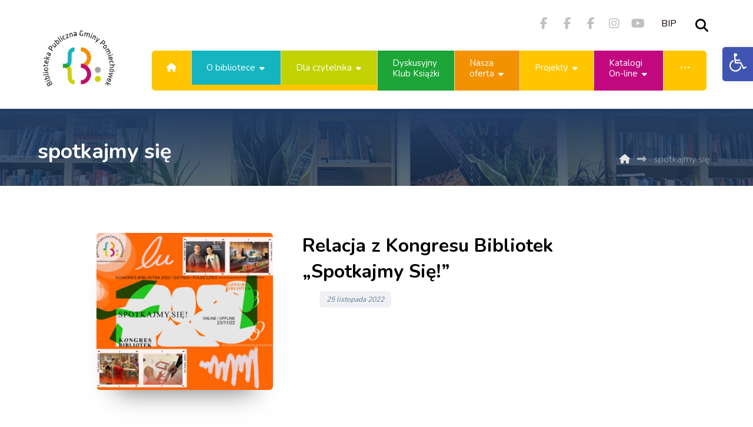

--- FILE ---
content_type: text/html; charset=UTF-8
request_url: https://biblioteka-pomiechowek.pl/tag/spotkajmy-sie/
body_size: 24188
content:
<!DOCTYPE html>
<html lang="pl-PL">
<head>
	<meta http-equiv="Content-Type" content="text/html; charset=UTF-8"/>
	<meta name="viewport" content="width=device-width, initial-scale=1.0, minimum-scale=1.0"/>
	<meta name='robots' content='index, follow, max-image-preview:large, max-snippet:-1, max-video-preview:-1' />
	
	<!-- Google tag (gtag.js) -->
	
	


	<!-- This site is optimized with the Yoast SEO plugin v26.7 - https://yoast.com/wordpress/plugins/seo/ -->
	<title>Archiwa spotkajmy się - Biblioteka Publiczna Gminy Pomiechówek</title>
	<link rel="canonical" href="https://biblioteka-pomiechowek.pl/tag/spotkajmy-sie/" />
	<meta property="og:locale" content="pl_PL" />
	<meta property="og:type" content="article" />
	<meta property="og:title" content="Archiwa spotkajmy się - Biblioteka Publiczna Gminy Pomiechówek" />
	<meta property="og:url" content="https://biblioteka-pomiechowek.pl/tag/spotkajmy-sie/" />
	<meta property="og:site_name" content="Biblioteka Publiczna Gminy Pomiechówek" />
	<meta name="twitter:card" content="summary_large_image" />
	<script data-jetpack-boost="ignore" type="application/ld+json" class="yoast-schema-graph">{"@context":"https://schema.org","@graph":[{"@type":"CollectionPage","@id":"https://biblioteka-pomiechowek.pl/tag/spotkajmy-sie/","url":"https://biblioteka-pomiechowek.pl/tag/spotkajmy-sie/","name":"Archiwa spotkajmy się - Biblioteka Publiczna Gminy Pomiechówek","isPartOf":{"@id":"https://biblioteka-pomiechowek.pl/#website"},"primaryImageOfPage":{"@id":"https://biblioteka-pomiechowek.pl/tag/spotkajmy-sie/#primaryimage"},"image":{"@id":"https://biblioteka-pomiechowek.pl/tag/spotkajmy-sie/#primaryimage"},"thumbnailUrl":"https://biblioteka-pomiechowek.pl/wp-content/uploads/2022/11/FB-2022-1-43.png","breadcrumb":{"@id":"https://biblioteka-pomiechowek.pl/tag/spotkajmy-sie/#breadcrumb"},"inLanguage":"pl-PL"},{"@type":"ImageObject","inLanguage":"pl-PL","@id":"https://biblioteka-pomiechowek.pl/tag/spotkajmy-sie/#primaryimage","url":"https://biblioteka-pomiechowek.pl/wp-content/uploads/2022/11/FB-2022-1-43.png","contentUrl":"https://biblioteka-pomiechowek.pl/wp-content/uploads/2022/11/FB-2022-1-43.png","width":940,"height":788},{"@type":"BreadcrumbList","@id":"https://biblioteka-pomiechowek.pl/tag/spotkajmy-sie/#breadcrumb","itemListElement":[{"@type":"ListItem","position":1,"name":"Strona główna","item":"https://biblioteka-pomiechowek.pl/"},{"@type":"ListItem","position":2,"name":"spotkajmy się"}]},{"@type":"WebSite","@id":"https://biblioteka-pomiechowek.pl/#website","url":"https://biblioteka-pomiechowek.pl/","name":"Biblioteka Publiczna Gminy Pomiechówek","description":"Klub Książki, Kawiarenka Internetowa, Sala Konferencyjna","publisher":{"@id":"https://biblioteka-pomiechowek.pl/#organization"},"potentialAction":[{"@type":"SearchAction","target":{"@type":"EntryPoint","urlTemplate":"https://biblioteka-pomiechowek.pl/?s={search_term_string}"},"query-input":{"@type":"PropertyValueSpecification","valueRequired":true,"valueName":"search_term_string"}}],"inLanguage":"pl-PL"},{"@type":"Organization","@id":"https://biblioteka-pomiechowek.pl/#organization","name":"Biblioteka Publiczna Gminy Pomiechówek","url":"https://biblioteka-pomiechowek.pl/","logo":{"@type":"ImageObject","inLanguage":"pl-PL","@id":"https://biblioteka-pomiechowek.pl/#/schema/logo/image/","url":"https://biblioteka-pomiechowek.pl/wp-content/uploads/2025/05/logo_biblioteka_pomiechowek3.svg","contentUrl":"https://biblioteka-pomiechowek.pl/wp-content/uploads/2025/05/logo_biblioteka_pomiechowek3.svg","width":1,"height":1,"caption":"Biblioteka Publiczna Gminy Pomiechówek"},"image":{"@id":"https://biblioteka-pomiechowek.pl/#/schema/logo/image/"},"sameAs":["https://www.facebook.com/Biblioteka.Publiczna.Gminy.Pomiechowek","https://www.instagram.com/biblioteka.pomiechowek/"]}]}</script>
	<!-- / Yoast SEO plugin. -->


<link rel='dns-prefetch' href='//fonts.googleapis.com' />
<link rel="alternate" type="application/rss+xml" title="Biblioteka Publiczna Gminy Pomiechówek &raquo; Kanał z wpisami" href="https://biblioteka-pomiechowek.pl/feed/" />
<link rel="alternate" type="application/rss+xml" title="Biblioteka Publiczna Gminy Pomiechówek &raquo; Kanał z komentarzami" href="https://biblioteka-pomiechowek.pl/comments/feed/" />
<link rel="alternate" type="application/rss+xml" title="Biblioteka Publiczna Gminy Pomiechówek &raquo; Kanał z wpisami otagowanymi jako spotkajmy się" href="https://biblioteka-pomiechowek.pl/tag/spotkajmy-sie/feed/" />
		<!-- This site uses the Google Analytics by MonsterInsights plugin v9.11.1 - Using Analytics tracking - https://www.monsterinsights.com/ -->
		<!-- Note: MonsterInsights is not currently configured on this site. The site owner needs to authenticate with Google Analytics in the MonsterInsights settings panel. -->
					<!-- No tracking code set -->
				<!-- / Google Analytics by MonsterInsights -->
		<link rel='stylesheet' id='all-css-12eeec4036fbb2ad2eb5cca6d8f9ca84' href='https://biblioteka-pomiechowek.pl/wp-content/boost-cache/static/2dd8aae537.min.css' type='text/css' media='all' />
<link rel='stylesheet' id='screen-and-max-width-768px-css-ce0d91d6d645df11349f411974b13766' href='https://biblioteka-pomiechowek.pl/wp-content/boost-cache/static/1adfc14a82.min.css' type='text/css' media='screen and (max-width: 768px)' />
<link rel='stylesheet' id='screen-and-max-width-480px-css-b25315737e0886e65557e690fcaa765b' href='https://biblioteka-pomiechowek.pl/wp-content/boost-cache/static/4b8319b0c4.min.css' type='text/css' media='screen and (max-width: 480px)' />
<style id='wp-img-auto-sizes-contain-inline-css'>
img:is([sizes=auto i],[sizes^="auto," i]){contain-intrinsic-size:3000px 1500px}
/*# sourceURL=wp-img-auto-sizes-contain-inline-css */
</style>
<style id='wp-block-library-inline-css'>
:root{--wp-block-synced-color:#7a00df;--wp-block-synced-color--rgb:122,0,223;--wp-bound-block-color:var(--wp-block-synced-color);--wp-editor-canvas-background:#ddd;--wp-admin-theme-color:#007cba;--wp-admin-theme-color--rgb:0,124,186;--wp-admin-theme-color-darker-10:#006ba1;--wp-admin-theme-color-darker-10--rgb:0,107,160.5;--wp-admin-theme-color-darker-20:#005a87;--wp-admin-theme-color-darker-20--rgb:0,90,135;--wp-admin-border-width-focus:2px}@media (min-resolution:192dpi){:root{--wp-admin-border-width-focus:1.5px}}.wp-element-button{cursor:pointer}:root .has-very-light-gray-background-color{background-color:#eee}:root .has-very-dark-gray-background-color{background-color:#313131}:root .has-very-light-gray-color{color:#eee}:root .has-very-dark-gray-color{color:#313131}:root .has-vivid-green-cyan-to-vivid-cyan-blue-gradient-background{background:linear-gradient(135deg,#00d084,#0693e3)}:root .has-purple-crush-gradient-background{background:linear-gradient(135deg,#34e2e4,#4721fb 50%,#ab1dfe)}:root .has-hazy-dawn-gradient-background{background:linear-gradient(135deg,#faaca8,#dad0ec)}:root .has-subdued-olive-gradient-background{background:linear-gradient(135deg,#fafae1,#67a671)}:root .has-atomic-cream-gradient-background{background:linear-gradient(135deg,#fdd79a,#004a59)}:root .has-nightshade-gradient-background{background:linear-gradient(135deg,#330968,#31cdcf)}:root .has-midnight-gradient-background{background:linear-gradient(135deg,#020381,#2874fc)}:root{--wp--preset--font-size--normal:16px;--wp--preset--font-size--huge:42px}.has-regular-font-size{font-size:1em}.has-larger-font-size{font-size:2.625em}.has-normal-font-size{font-size:var(--wp--preset--font-size--normal)}.has-huge-font-size{font-size:var(--wp--preset--font-size--huge)}.has-text-align-center{text-align:center}.has-text-align-left{text-align:left}.has-text-align-right{text-align:right}.has-fit-text{white-space:nowrap!important}#end-resizable-editor-section{display:none}.aligncenter{clear:both}.items-justified-left{justify-content:flex-start}.items-justified-center{justify-content:center}.items-justified-right{justify-content:flex-end}.items-justified-space-between{justify-content:space-between}.screen-reader-text{border:0;clip-path:inset(50%);height:1px;margin:-1px;overflow:hidden;padding:0;position:absolute;width:1px;word-wrap:normal!important}.screen-reader-text:focus{background-color:#ddd;clip-path:none;color:#444;display:block;font-size:1em;height:auto;left:5px;line-height:normal;padding:15px 23px 14px;text-decoration:none;top:5px;width:auto;z-index:100000}html :where(.has-border-color){border-style:solid}html :where([style*=border-top-color]){border-top-style:solid}html :where([style*=border-right-color]){border-right-style:solid}html :where([style*=border-bottom-color]){border-bottom-style:solid}html :where([style*=border-left-color]){border-left-style:solid}html :where([style*=border-width]){border-style:solid}html :where([style*=border-top-width]){border-top-style:solid}html :where([style*=border-right-width]){border-right-style:solid}html :where([style*=border-bottom-width]){border-bottom-style:solid}html :where([style*=border-left-width]){border-left-style:solid}html :where(img[class*=wp-image-]){height:auto;max-width:100%}:where(figure){margin:0 0 1em}html :where(.is-position-sticky){--wp-admin--admin-bar--position-offset:var(--wp-admin--admin-bar--height,0px)}@media screen and (max-width:600px){html :where(.is-position-sticky){--wp-admin--admin-bar--position-offset:0px}}

/*# sourceURL=wp-block-library-inline-css */
</style><style id='global-styles-inline-css'>
:root{--wp--preset--aspect-ratio--square: 1;--wp--preset--aspect-ratio--4-3: 4/3;--wp--preset--aspect-ratio--3-4: 3/4;--wp--preset--aspect-ratio--3-2: 3/2;--wp--preset--aspect-ratio--2-3: 2/3;--wp--preset--aspect-ratio--16-9: 16/9;--wp--preset--aspect-ratio--9-16: 9/16;--wp--preset--color--black: #000000;--wp--preset--color--cyan-bluish-gray: #abb8c3;--wp--preset--color--white: #ffffff;--wp--preset--color--pale-pink: #f78da7;--wp--preset--color--vivid-red: #cf2e2e;--wp--preset--color--luminous-vivid-orange: #ff6900;--wp--preset--color--luminous-vivid-amber: #fcb900;--wp--preset--color--light-green-cyan: #7bdcb5;--wp--preset--color--vivid-green-cyan: #00d084;--wp--preset--color--pale-cyan-blue: #8ed1fc;--wp--preset--color--vivid-cyan-blue: #0693e3;--wp--preset--color--vivid-purple: #9b51e0;--wp--preset--gradient--vivid-cyan-blue-to-vivid-purple: linear-gradient(135deg,rgb(6,147,227) 0%,rgb(155,81,224) 100%);--wp--preset--gradient--light-green-cyan-to-vivid-green-cyan: linear-gradient(135deg,rgb(122,220,180) 0%,rgb(0,208,130) 100%);--wp--preset--gradient--luminous-vivid-amber-to-luminous-vivid-orange: linear-gradient(135deg,rgb(252,185,0) 0%,rgb(255,105,0) 100%);--wp--preset--gradient--luminous-vivid-orange-to-vivid-red: linear-gradient(135deg,rgb(255,105,0) 0%,rgb(207,46,46) 100%);--wp--preset--gradient--very-light-gray-to-cyan-bluish-gray: linear-gradient(135deg,rgb(238,238,238) 0%,rgb(169,184,195) 100%);--wp--preset--gradient--cool-to-warm-spectrum: linear-gradient(135deg,rgb(74,234,220) 0%,rgb(151,120,209) 20%,rgb(207,42,186) 40%,rgb(238,44,130) 60%,rgb(251,105,98) 80%,rgb(254,248,76) 100%);--wp--preset--gradient--blush-light-purple: linear-gradient(135deg,rgb(255,206,236) 0%,rgb(152,150,240) 100%);--wp--preset--gradient--blush-bordeaux: linear-gradient(135deg,rgb(254,205,165) 0%,rgb(254,45,45) 50%,rgb(107,0,62) 100%);--wp--preset--gradient--luminous-dusk: linear-gradient(135deg,rgb(255,203,112) 0%,rgb(199,81,192) 50%,rgb(65,88,208) 100%);--wp--preset--gradient--pale-ocean: linear-gradient(135deg,rgb(255,245,203) 0%,rgb(182,227,212) 50%,rgb(51,167,181) 100%);--wp--preset--gradient--electric-grass: linear-gradient(135deg,rgb(202,248,128) 0%,rgb(113,206,126) 100%);--wp--preset--gradient--midnight: linear-gradient(135deg,rgb(2,3,129) 0%,rgb(40,116,252) 100%);--wp--preset--font-size--small: 13px;--wp--preset--font-size--medium: 20px;--wp--preset--font-size--large: 36px;--wp--preset--font-size--x-large: 42px;--wp--preset--spacing--20: 0.44rem;--wp--preset--spacing--30: 0.67rem;--wp--preset--spacing--40: 1rem;--wp--preset--spacing--50: 1.5rem;--wp--preset--spacing--60: 2.25rem;--wp--preset--spacing--70: 3.38rem;--wp--preset--spacing--80: 5.06rem;--wp--preset--shadow--natural: 6px 6px 9px rgba(0, 0, 0, 0.2);--wp--preset--shadow--deep: 12px 12px 50px rgba(0, 0, 0, 0.4);--wp--preset--shadow--sharp: 6px 6px 0px rgba(0, 0, 0, 0.2);--wp--preset--shadow--outlined: 6px 6px 0px -3px rgb(255, 255, 255), 6px 6px rgb(0, 0, 0);--wp--preset--shadow--crisp: 6px 6px 0px rgb(0, 0, 0);}:where(.is-layout-flex){gap: 0.5em;}:where(.is-layout-grid){gap: 0.5em;}body .is-layout-flex{display: flex;}.is-layout-flex{flex-wrap: wrap;align-items: center;}.is-layout-flex > :is(*, div){margin: 0;}body .is-layout-grid{display: grid;}.is-layout-grid > :is(*, div){margin: 0;}:where(.wp-block-columns.is-layout-flex){gap: 2em;}:where(.wp-block-columns.is-layout-grid){gap: 2em;}:where(.wp-block-post-template.is-layout-flex){gap: 1.25em;}:where(.wp-block-post-template.is-layout-grid){gap: 1.25em;}.has-black-color{color: var(--wp--preset--color--black) !important;}.has-cyan-bluish-gray-color{color: var(--wp--preset--color--cyan-bluish-gray) !important;}.has-white-color{color: var(--wp--preset--color--white) !important;}.has-pale-pink-color{color: var(--wp--preset--color--pale-pink) !important;}.has-vivid-red-color{color: var(--wp--preset--color--vivid-red) !important;}.has-luminous-vivid-orange-color{color: var(--wp--preset--color--luminous-vivid-orange) !important;}.has-luminous-vivid-amber-color{color: var(--wp--preset--color--luminous-vivid-amber) !important;}.has-light-green-cyan-color{color: var(--wp--preset--color--light-green-cyan) !important;}.has-vivid-green-cyan-color{color: var(--wp--preset--color--vivid-green-cyan) !important;}.has-pale-cyan-blue-color{color: var(--wp--preset--color--pale-cyan-blue) !important;}.has-vivid-cyan-blue-color{color: var(--wp--preset--color--vivid-cyan-blue) !important;}.has-vivid-purple-color{color: var(--wp--preset--color--vivid-purple) !important;}.has-black-background-color{background-color: var(--wp--preset--color--black) !important;}.has-cyan-bluish-gray-background-color{background-color: var(--wp--preset--color--cyan-bluish-gray) !important;}.has-white-background-color{background-color: var(--wp--preset--color--white) !important;}.has-pale-pink-background-color{background-color: var(--wp--preset--color--pale-pink) !important;}.has-vivid-red-background-color{background-color: var(--wp--preset--color--vivid-red) !important;}.has-luminous-vivid-orange-background-color{background-color: var(--wp--preset--color--luminous-vivid-orange) !important;}.has-luminous-vivid-amber-background-color{background-color: var(--wp--preset--color--luminous-vivid-amber) !important;}.has-light-green-cyan-background-color{background-color: var(--wp--preset--color--light-green-cyan) !important;}.has-vivid-green-cyan-background-color{background-color: var(--wp--preset--color--vivid-green-cyan) !important;}.has-pale-cyan-blue-background-color{background-color: var(--wp--preset--color--pale-cyan-blue) !important;}.has-vivid-cyan-blue-background-color{background-color: var(--wp--preset--color--vivid-cyan-blue) !important;}.has-vivid-purple-background-color{background-color: var(--wp--preset--color--vivid-purple) !important;}.has-black-border-color{border-color: var(--wp--preset--color--black) !important;}.has-cyan-bluish-gray-border-color{border-color: var(--wp--preset--color--cyan-bluish-gray) !important;}.has-white-border-color{border-color: var(--wp--preset--color--white) !important;}.has-pale-pink-border-color{border-color: var(--wp--preset--color--pale-pink) !important;}.has-vivid-red-border-color{border-color: var(--wp--preset--color--vivid-red) !important;}.has-luminous-vivid-orange-border-color{border-color: var(--wp--preset--color--luminous-vivid-orange) !important;}.has-luminous-vivid-amber-border-color{border-color: var(--wp--preset--color--luminous-vivid-amber) !important;}.has-light-green-cyan-border-color{border-color: var(--wp--preset--color--light-green-cyan) !important;}.has-vivid-green-cyan-border-color{border-color: var(--wp--preset--color--vivid-green-cyan) !important;}.has-pale-cyan-blue-border-color{border-color: var(--wp--preset--color--pale-cyan-blue) !important;}.has-vivid-cyan-blue-border-color{border-color: var(--wp--preset--color--vivid-cyan-blue) !important;}.has-vivid-purple-border-color{border-color: var(--wp--preset--color--vivid-purple) !important;}.has-vivid-cyan-blue-to-vivid-purple-gradient-background{background: var(--wp--preset--gradient--vivid-cyan-blue-to-vivid-purple) !important;}.has-light-green-cyan-to-vivid-green-cyan-gradient-background{background: var(--wp--preset--gradient--light-green-cyan-to-vivid-green-cyan) !important;}.has-luminous-vivid-amber-to-luminous-vivid-orange-gradient-background{background: var(--wp--preset--gradient--luminous-vivid-amber-to-luminous-vivid-orange) !important;}.has-luminous-vivid-orange-to-vivid-red-gradient-background{background: var(--wp--preset--gradient--luminous-vivid-orange-to-vivid-red) !important;}.has-very-light-gray-to-cyan-bluish-gray-gradient-background{background: var(--wp--preset--gradient--very-light-gray-to-cyan-bluish-gray) !important;}.has-cool-to-warm-spectrum-gradient-background{background: var(--wp--preset--gradient--cool-to-warm-spectrum) !important;}.has-blush-light-purple-gradient-background{background: var(--wp--preset--gradient--blush-light-purple) !important;}.has-blush-bordeaux-gradient-background{background: var(--wp--preset--gradient--blush-bordeaux) !important;}.has-luminous-dusk-gradient-background{background: var(--wp--preset--gradient--luminous-dusk) !important;}.has-pale-ocean-gradient-background{background: var(--wp--preset--gradient--pale-ocean) !important;}.has-electric-grass-gradient-background{background: var(--wp--preset--gradient--electric-grass) !important;}.has-midnight-gradient-background{background: var(--wp--preset--gradient--midnight) !important;}.has-small-font-size{font-size: var(--wp--preset--font-size--small) !important;}.has-medium-font-size{font-size: var(--wp--preset--font-size--medium) !important;}.has-large-font-size{font-size: var(--wp--preset--font-size--large) !important;}.has-x-large-font-size{font-size: var(--wp--preset--font-size--x-large) !important;}
/*# sourceURL=global-styles-inline-css */
</style>

<style id='classic-theme-styles-inline-css'>
/*! This file is auto-generated */
.wp-block-button__link{color:#fff;background-color:#32373c;border-radius:9999px;box-shadow:none;text-decoration:none;padding:calc(.667em + 2px) calc(1.333em + 2px);font-size:1.125em}.wp-block-file__button{background:#32373c;color:#fff;text-decoration:none}
/*# sourceURL=/wp-includes/css/classic-themes.min.css */
</style>
<link rel='stylesheet' id='google-font-nunito-css' href='https://fonts.googleapis.com/css?family=Nunito%3A300%2C400%2C700&#038;ver=6.9' media='all' />



<link rel="https://api.w.org/" href="https://biblioteka-pomiechowek.pl/wp-json/" /><link rel="alternate" title="JSON" type="application/json" href="https://biblioteka-pomiechowek.pl/wp-json/wp/v2/tags/542" /><link rel="EditURI" type="application/rsd+xml" title="RSD" href="https://biblioteka-pomiechowek.pl/xmlrpc.php?rsd" />
<meta name="generator" content="WordPress 6.9" />
<meta name="format-detection" content="telephone=no"><meta name="theme-color" content="#223d65"><style class="codevz-general-custom-css">#menu_header_2 &gt; li:last-child &gt; a, 
#menu_header_2 &gt; li.cz-last-child &gt; a {
border: 0
}
#menu_header_2 &gt; li:last-child &gt; a:before, 
#menu_header_2 &gt; li.cz-last-child &gt; a:before {
border-radius: 0 6px 6px 0
}
.rtl #menu_header_2 &gt; li:last-child &gt; a:before, 
.rtl #menu_header_2 &gt; li.cz-last-child &gt; a:before {
border-radius: 6px 0 0 6px
}
#menu_header_2 &gt; li:first-child &gt; a:before {
border-radius: 6px 0 0 6px
}
.rtl #menu_header_2 &gt; li:first-child &gt; a:before {
border-radius: 0 6px 6px 0
}
.cz_acc_custom .cz-acc-i {position: relative}
.cz_acc_custom .cz-acc-i:after {
    content: '';
    background: #e1e1e1;
    height: calc( 100% + 26px );
    width: 2px;
    position: absolute;
    left: 50%;
    top: 0;
    transform: translateX(-50%);
    z-index: -1;
}
.cz_acc_custom &gt; div &gt; div:last-child .cz-acc-i:after {
height: 100%
}
.cz_acc_custom .cz_isOpen .cz-acc-i:after {
    height: calc( 100% + 26px ) !important
}</style><style type="text/css">
#pojo-a11y-toolbar .pojo-a11y-toolbar-toggle a{ background-color: #4054b2;	color: #ffffff;}
#pojo-a11y-toolbar .pojo-a11y-toolbar-overlay, #pojo-a11y-toolbar .pojo-a11y-toolbar-overlay ul.pojo-a11y-toolbar-items.pojo-a11y-links{ border-color: #4054b2;}
body.pojo-a11y-focusable a:focus{ outline-style: solid !important;	outline-width: 1px !important;	outline-color: #FF0000 !important;}
#pojo-a11y-toolbar{ top: 80px !important;}
#pojo-a11y-toolbar .pojo-a11y-toolbar-overlay{ background-color: #ffffff;}
#pojo-a11y-toolbar .pojo-a11y-toolbar-overlay ul.pojo-a11y-toolbar-items li.pojo-a11y-toolbar-item a, #pojo-a11y-toolbar .pojo-a11y-toolbar-overlay p.pojo-a11y-toolbar-title{ color: #333333;}
#pojo-a11y-toolbar .pojo-a11y-toolbar-overlay ul.pojo-a11y-toolbar-items li.pojo-a11y-toolbar-item a.active{ background-color: #4054b2;	color: #ffffff;}
@media (max-width: 767px) { #pojo-a11y-toolbar { top: 150px !important; } }</style><style>.cz_related_posts { display: none !important; }</style><meta name="generator" content="Powered by WPBakery Page Builder - drag and drop page builder for WordPress."/>
<meta name="generator" content="Powered by Slider Revolution 6.7.40 - responsive, Mobile-Friendly Slider Plugin for WordPress with comfortable drag and drop interface." />
<link rel="icon" href="https://biblioteka-pomiechowek.pl/wp-content/uploads/2021/10/favicon-100x100.png" sizes="32x32" />
<link rel="icon" href="https://biblioteka-pomiechowek.pl/wp-content/uploads/2021/10/favicon.png" sizes="192x192" />
<link rel="apple-touch-icon" href="https://biblioteka-pomiechowek.pl/wp-content/uploads/2021/10/favicon.png" />
<meta name="msapplication-TileImage" content="https://biblioteka-pomiechowek.pl/wp-content/uploads/2021/10/favicon.png" />
<style id="xtra-inline-css" data-noptimize>.admin-bar .cz_fixed_top_border{top:32px}.admin-bar i.offcanvas-close {top: 32px}.admin-bar .offcanvas_area, .admin-bar .hidden_top_bar{margin-top: 32px}.admin-bar .header_5,.admin-bar .onSticky{top: 32px}@media screen and (max-width:768px) {.admin-bar .header_5,.admin-bar .onSticky,.admin-bar .cz_fixed_top_border,.admin-bar i.offcanvas-close {top: 46px}.admin-bar .onSticky {top: 0}.admin-bar .offcanvas_area,.admin-bar .offcanvas_area,.admin-bar .hidden_top_bar{margin-top:46px;height:calc(100% - 46px);}}.row,section.elementor-section.elementor-section-boxed>.elementor-container{width: 1360px}.inner_layout .e-con {--content-width: min(100%, 1360px)}

/* Theme color */a:hover, .sf-menu > .cz.current_menu > a, .sf-menu > .cz .cz.current_menu > a,.sf-menu > .current-menu-parent > a,.comment-text .star-rating span {color: #223d65} 
form button, .button, #edd-purchase-button, .edd-submit, .edd-submit.button.blue, .edd-submit.button.blue:hover, .edd-submit.button.blue:focus, [type=submit].edd-submit, .sf-menu > .cz > a:before,.sf-menu > .cz > a:before,
.post-password-form input[type="submit"], .wpcf7-submit, .submit_user, 
#commentform #submit, .commentlist li.bypostauthor > .comment-body:after,.commentlist li.comment-author-admin > .comment-body:after, 
 .pagination .current, .pagination > b, .pagination a:hover, .page-numbers .current, .page-numbers a:hover, .pagination .next:hover, 
.pagination .prev:hover, input[type=submit], .sticky:before, .commentlist li.comment-author-admin .fn,
input[type=submit],input[type=button],.cz_header_button,.cz_default_portfolio a,
.cz_readmore, .more-link, a.cz_btn, .cz_highlight_1:after, div.cz_btn  {background-color: #223d65}
.cs_load_more_doing, div.wpcf7 .wpcf7-form .ajax-loader {border-right-color: #223d65}
input:focus,textarea:focus,select:focus {border-color: #223d65 !important}
::selection {background-color: #223d65;color: #fff}
::-moz-selection {background-color: #223d65;color: #fff}

/* Custom */#menu_header_2 > li:last-child > a, 
#menu_header_2 > li.cz-last-child > a {
border: 0
}
#menu_header_2 > li:last-child > a:before, 
#menu_header_2 > li.cz-last-child > a:before {
border-radius: 0 6px 6px 0
}
.rtl #menu_header_2 > li:last-child > a:before, 
.rtl #menu_header_2 > li.cz-last-child > a:before {
border-radius: 6px 0 0 6px
}
#menu_header_2 > li:first-child > a:before {
border-radius: 6px 0 0 6px
}
.rtl #menu_header_2 > li:first-child > a:before {
border-radius: 0 6px 6px 0
}
.cz_acc_custom .cz-acc-i {position: relative}
.cz_acc_custom .cz-acc-i:after {
    content: '';
    background: #e1e1e1;
    height: calc( 100% + 26px );
    width: 2px;
    position: absolute;
    left: 50%;
    top: 0;
    transform: translateX(-50%);
    z-index: -1;
}
.cz_acc_custom > div > div:last-child .cz-acc-i:after {
height: 100%
}
.cz_acc_custom .cz_isOpen .cz-acc-i:after {
    height: calc( 100% + 26px ) !important
}

/* Dynamic  */.widget{background-color:rgba(255,255,255,0.01);margin:0px;border-style:solid;border-radius:0px}.widget > .codevz-widget-title, .sidebar_inner .widget_block > div > div > h2{font-size:14px;color:#ffc600;text-align:center;font-weight:300;letter-spacing:2px;text-transform:uppercase;background-color:#223d65;padding:20px 25px;margin-bottom:40px;border-style:none;border-radius:6px}.logo > a, .logo > h1, .logo h2{color:#ffffff;font-style:italic;text-transform:uppercase;margin-top:-39px}#menu_header_2 > .cz > a{font-size:16px;color:#ffffff;font-weight:400;padding:20px 25px;margin-right:0px;margin-left:0px;border-style:solid;border-right-width:1px;border-color:#d8d8d8}.rtl #menu_header_2 > .cz > a{border-right-width: 0;border-left-width: 1px}#menu_header_2 > .cz > a:hover,#menu_header_2 > .cz:hover > a,#menu_header_2 > .cz.current_menu > a,#menu_header_2 > .current-menu-parent > a{color:#223d65}#menu_header_2 > .cz > a:before{background-color:#ffc600;width:100%;border-width:0px;border-radius:0px;bottom:0px;left:0px}#menu_header_2 .cz .sub-menu:not(.cz_megamenu_inner_ul),#menu_header_2 .cz_megamenu_inner_ul .cz_megamenu_inner_ul{background-color:#ffc600;width:194px;padding-top:24px;padding-bottom:24px;margin-top:1px;margin-right:20px;margin-left:20px;border-style:solid;border-top-width:1px;border-color:#eaeaea;border-radius:6px;box-shadow:0px 9px 20px 0px rgba(0,0,0,0.13)}#menu_header_2 .cz .cz a{font-size:16px;color:#ffffff;font-weight:400;padding-right:24px;padding-left:24px}#menu_header_2 .cz .cz a:hover,#menu_header_2 .cz .cz:hover > a,#menu_header_2 .cz .cz.current_menu > a,#menu_header_2 .cz .current_menu > .current_menu{color:#ffffff;background-color:#ffc600;padding-right:30px;padding-left:30px}.onSticky{background-color:#223d65 !important;box-shadow:0px 1px 60px 0px rgba(0,0,0,0.1) !important}#menu_header_4 > .cz > a{font-size:16px;color:rgba(34,61,101,0.7);text-align:center;font-weight:900;padding:4px 8px;margin-bottom:2px;border-style:none;border-radius:6px}#menu_header_4 > .cz > a:hover,#menu_header_4 > .cz:hover > a,#menu_header_4 > .cz.current_menu > a,#menu_header_4 > .current-menu-parent > a{color:#ffc600;background-color:#223d65}#menu_header_4 .cz .cz a{color:#223d65;text-align:center;padding:8px;border-style:none}.page_title,.header_onthe_cover .page_title{background-position:center center;background-size:cover;background-color:transparent;background-image:linear-gradient(180deg,#223d65,rgba(34,61,101,0.66)),url(https://biblioteka-pomiechowek.pl/wp-content/uploads/2021/10/naglowek-tlo.jpg);padding-top:220px;padding-bottom:40px}.page_title .codevz-section-title{font-size:40px;color:#ffffff;font-weight:900}.breadcrumbs a,.breadcrumbs i{font-size:16px;color:#e5e5e5;font-weight:300}.breadcrumbs{padding-bottom:0px;margin-top:20px;margin-right:10px;margin-bottom:0px}.cz_middle_footer{background-position:right bottom;background-size:cover;background-color:transparent;background-image:linear-gradient(0deg,rgba(34,61,101,0.9),#223d65),url(https://biblioteka-pomiechowek.pl/wp-content/uploads/2021/11/parallax-1b.jpg);padding-top:120px;padding-bottom:60px}.footer_widget{color:rgba(255,255,255,0.75);padding:0px;margin-top:0px}.cz_middle_footer a{color:#ffffff;font-weight:600}.cz_middle_footer a:hover{color:#ffc600}.footer_2{background-color:rgba(34,61,101,0.8)}i.backtotop{font-size:20px;color:#ffffff;background-color:#223d65;border-style:none;border-width:0px;border-radius:6px;box-shadow:0px 1px 50px 0px rgba(0,0,0,0.09)}i.fixed_contact{font-size:20px;color:#ffffff;background-color:#223d65;border-style:none;border-width:0px;border-radius:6px;box-shadow:0px 1px 50px 0px rgba(0,0,0,0.09)}.footer_widget > .codevz-widget-title, footer .widget_block > div > div > h2{font-size:14px;color:#ffffff;font-weight:300;letter-spacing:4px;text-transform:uppercase;padding:0px 0px 15px;margin-bottom:40px;border-style:solid;border-bottom-width:4px;border-color:rgba(34,61,101,0.15);display:inline-block}.woocommerce ul.products li.product a img{border-style:solid;border-width:2px;border-color:#223d65;border-radius:6px 6px 0 0}.woocommerce ul.products li.product .woocommerce-loop-category__title, .woocommerce ul.products li.product .woocommerce-loop-product__title, .woocommerce ul.products li.product h3,.woocommerce.woo-template-2 ul.products li.product .woocommerce-loop-category__title, .woocommerce.woo-template-2 ul.products li.product .woocommerce-loop-product__title, .woocommerce.woo-template-2 ul.products li.product h3{font-size:18px;color:#ffffff;text-align:center;font-weight:900;padding-right:10px;padding-left:10px;margin-right:auto;margin-bottom:-5px;margin-left:auto;border-style:solid;border-width:2px;border-color:#223d65;border-radius:6px;box-shadow:0px 10px 40px 0px rgba(0,0,0,0.06);display:table;position:relative;z-index:9}.woocommerce ul.products li.product .star-rating{display:none}.woocommerce ul.products li.product .button.add_to_cart_button, .woocommerce ul.products li.product .button[class*="product_type_"]{font-size:16px;color:#223d65;background-color:#ffc600;padding:14px 30px;position:absolute;top:50%;right:auto;left:50%;opacity:0.0;transform: translateX(-50%)}.woocommerce ul.products li.product .price{font-size:16px;color:#ffffff;background-color:#223d65;border-radius:6px;box-shadow:0px 10px 50px 0px rgba(0,0,0,0.14);top:-15px;right:50%;transform:translate(50%)}.woocommerce div.product .summary > p.price, .woocommerce div.product .summary > span.price{font-size:36px;color:#ffc600;font-weight:300;background-color:#223d65;padding:0px 30px;border-radius:6px;display:inline-block}.tagcloud a:hover, .widget .tagcloud a:hover, .cz_post_cat a:hover, .cz_post_views a:hover{color:#223d65;background-color:#ffc600;border-style:solid;border-color:#ffc600}.pagination a, .pagination > b, .pagination span, .page-numbers a, .page-numbers span, .woocommerce nav.woocommerce-pagination ul li a, .woocommerce nav.woocommerce-pagination ul li span{font-size:18px;color:#223d65;font-weight:900;background-color:rgba(34,61,101,0.08);padding:0px;margin-right:3px;margin-left:3px;border-style:none;border-radius:6px}#menu_header_2 .sub-menu .sub-menu:not(.cz_megamenu_inner_ul){margin-top:-22px;margin-right:11px;margin-left:11px}.cz-cpt-post .cz_readmore, .cz-cpt-post .more-link{color:#223d65;font-weight:700;background-color:#ffc600;padding:8px 15px 8px 25px;border-radius:6px}.cz-cpt-post .cz_readmore:hover, .cz-cpt-post .more-link:hover{color:#ffc600;background-color:#223d65}.woocommerce ul.products li.product .button.add_to_cart_button:hover, .woocommerce ul.products li.product .button[class*="product_type_"]:hover{color:#ffc600;background-color:#223d65}.cz-cpt-post .cz_default_loop .cz_post_author_avatar img{width:32px;padding:0px;border-style:none;border-radius:4px;box-shadow:none 0px 0px 0px #000;display:none}.cz-cpt-post .cz_default_loop .cz_post_author_name{display:none}.cz-cpt-post .cz_default_loop .cz_post_date{font-size:12px;color:#223d65;font-style:italic;background-color:rgba(34,61,101,0.1);padding:2px 12px;margin-right:15px;margin-left:15px;border-radius:6px}.cz-cpt-post .cz_default_loop .cz_post_title h3{font-size:32px;font-weight:900;margin-right:30px;margin-left:30px}#menu_header_2 > .cz > a .cz_indicator{font-size:14px}.cz_default_loop.sticky > div{background-color:rgba(167,167,167,0.1);margin-bottom:40px;border-style:solid;border-width:2px;border-color:#000370;border-radius:6px}.cz-cpt-post .cz_default_loop > div{padding-bottom:20px;margin-bottom:20px;border-style:none}.cz-cpt-post .cz_default_loop .cz_post_meta{margin-bottom:20px}.next_prev .previous i,.next_prev .next i{color:#223d65;background-color:#ffffff;padding:2px;border-style:none;border-radius:6px}.next_prev .previous:hover i,.next_prev .next:hover i{color:#223d65;background-color:#ffc600}.next_prev h4{color:#ffffff;margin-right:8px;margin-left:8px} .content .xtra-post-title,  .content .codevz-section-title{font-size:32px}.single .content .xtra-post-title{font-size:32px}form button,.comment-form button,a.cz_btn,div.cz_btn,a.cz_btn_half_to_fill:before,a.cz_btn_half_to_fill_v:before,a.cz_btn_half_to_fill:after,a.cz_btn_half_to_fill_v:after,a.cz_btn_unroll_v:before, a.cz_btn_unroll_h:before,a.cz_btn_fill_up:before,a.cz_btn_fill_down:before,a.cz_btn_fill_left:before,a.cz_btn_fill_right:before,.wpcf7-submit,input[type=submit],input[type=button],.button,.cz_header_button,.woocommerce a.button,.woocommerce input.button,.woocommerce #respond input#submit.alt,.woocommerce a.button.alt,.woocommerce button.button.alt,.woocommerce input.button.alt,.woocommerce #respond input#submit, .woocommerce a.button, .woocommerce button.button, .woocommerce input.button, #edd-purchase-button, .edd-submit, [type=submit].edd-submit, .edd-submit.button.blue,.woocommerce #payment #place_order, .woocommerce-page #payment #place_order,.woocommerce button.button:disabled, .woocommerce button.button:disabled[disabled], .woocommerce a.button.wc-forward,.wp-block-search .wp-block-search__button,.woocommerce-message a.restore-item.button{color:#223d65;font-weight:700;background-color:#ffc600;padding:16px 35px;border-radius:6px}input,textarea,select,.qty,.woocommerce-input-wrapper .select2-selection--single,#add_payment_method table.cart td.actions .coupon .input-text, .woocommerce-cart table.cart td.actions .coupon .input-text, .woocommerce-checkout table.cart td.actions .coupon .input-text,.woocommerce form .form-row .input-text, .woocommerce form .form-row select{color:#000000;padding:15px 17px;border-radius:6px}.pagination .current, .pagination > b, .pagination a:hover, .page-numbers .current, .page-numbers a:hover, .pagination .next:hover, .pagination .prev:hover, .woocommerce nav.woocommerce-pagination ul li a:focus, .woocommerce nav.woocommerce-pagination ul li a:hover, .woocommerce nav.woocommerce-pagination ul li span.current{color:#ffc600;font-weight:900;background-color:#223d65}[class*="cz_tooltip_"] [data-title]:after{font-family:'Nunito'}body, body.rtl, .rtl form, .xtra-fixed-mobile-nav-e > div{font-family:'Nunito'}#menu_header_2 .cz_parent_megamenu > [class^="cz_megamenu_"] > .cz, .cz_parent_megamenu > [class*=" cz_megamenu_"] > .cz{padding-right:10px;padding-left:10px;margin-top:10px;margin-bottom:10px;border-style:solid;border-left-width:1px;border-color:rgba(63,63,63,0.1)}#menu_header_2 .cz .cz h6{font-size:18px;margin-top:-10px}.cz-cpt-post .cz_post_image, .cz-cpt-post .cz_post_svg{border-radius:6px;box-shadow:0px 36px 41px -34px rgba(0,0,0,0.54)}.cz-cpt-portfolio .cz_default_loop .cz_post_image, .cz-cpt-portfolio .cz_post_svg{background-color:transparent;background-image:linear-gradient(180deg,#223d65,#000000);border-radius:6px}.cz-cpt-post .cz_default_loop .cz_post_excerpt{color:#686868;margin-right:30px;margin-left:30px}#layout{border-radius:6px}form button:hover,.comment-form button:hover,a.cz_btn:hover,div.cz_btn:hover,a.cz_btn_half_to_fill:hover:before, a.cz_btn_half_to_fill_v:hover:before,a.cz_btn_half_to_fill:hover:after, a.cz_btn_half_to_fill_v:hover:after,a.cz_btn_unroll_v:after, a.cz_btn_unroll_h:after,a.cz_btn_fill_up:after,a.cz_btn_fill_down:after,a.cz_btn_fill_left:after,a.cz_btn_fill_right:after,.wpcf7-submit:hover,input[type=submit]:hover,input[type=button]:hover,.button:hover,.cz_header_button:hover,.woocommerce a.button:hover,.woocommerce input.button:hover,.woocommerce #respond input#submit.alt:hover,.woocommerce a.button.alt:hover,.woocommerce button.button.alt:hover,.woocommerce input.button.alt:hover,.woocommerce #respond input#submit:hover, .woocommerce a.button:hover, .woocommerce button.button:hover, .woocommerce input.button:hover, #edd-purchase-button:hover, .edd-submit:hover, [type=submit].edd-submit:hover, .edd-submit.button.blue:hover, .edd-submit.button.blue:focus,.woocommerce #payment #place_order:hover, .woocommerce-page #payment #place_order:hover,.woocommerce div.product form.cart .button:hover,.woocommerce button.button:disabled:hover, .woocommerce button.button:disabled[disabled]:hover, .woocommerce a.button.wc-forward:hover,.wp-block-search .wp-block-search__button:hover,.woocommerce-message a.restore-item.button:hover{color:#ffc600;background-color:#223d65}.sidebar_inner{background-color:rgba(34,61,101,0.03);margin-bottom:40px;border-style:solid;border-width:2px;border-color:rgba(34,61,101,0.08);border-radius:6px}.page_content img, a.cz_post_image img, footer img, .cz_image_in, .wp-block-gallery figcaption, .cz_grid .cz_grid_link{border-radius:6px}body h1{font-size:72px;font-weight:900}body h2{font-size:48px;font-weight:900}body h3{font-size:36px;font-weight:900}body h4{font-size:24px;font-weight:900}body h5{font-size:20px;font-weight:700}body h6{font-size:16px;font-weight:700}.elms_row .cz_social a, .fixed_side .cz_social a, #xtra-social-popup [class*="xtra-social-type-"] a{font-size:20px;color:#c1c1c1;margin-left:0px}.elms_row .cz_social a:hover, .fixed_side .cz_social a:hover, #xtra-social-popup [class*="xtra-social-type-"] a:hover{color:#ffffff}[class*="cz_tooltip_"] [data-title]:after{color:#223d65;background-color:#ffc600;border-radius:6px}#menu_header_1 > .cz > a{color:#353535}#menu_header_2{background-color:#ffc600;border-radius:6px}#menu_header_3 > .cz > a{font-size:16px;color:#5b5b5b;font-weight:700;padding:14px 18px 15px;margin-right:0px;margin-left:0px;border-style:solid;border-right-width:1px;border-color:rgba(0,0,0,0.2)}#menu_header_3 > .cz > a:hover,#menu_header_3 > .cz:hover > a,#menu_header_3 > .cz.current_menu > a,#menu_header_3 > .current-menu-parent > a{color:#223d65}#menu_header_3 > .cz > a:before{width:100%;bottom:0px;left:0px}#menu_header_3 .cz .sub-menu:not(.cz_megamenu_inner_ul),#menu_header_3 .cz_megamenu_inner_ul .cz_megamenu_inner_ul{margin-top:1px;margin-right:14px;margin-left:20px;border-radius:4px;box-shadow:0px 10px 60px rgba(0,0,0,0.1)}#menu_header_3 .sub-menu .sub-menu:not(.cz_megamenu_inner_ul){margin-top:-15px;margin-left:11px}.onSticky .row{width:100% !important}#menu_header_5 > .cz > a{color:#ffffff;padding:26px 25px;margin-right:1px;margin-left:0px}#menu_header_5 > .cz > a:hover,#menu_header_5 > .cz:hover > a,#menu_header_5 > .cz.current_menu > a,#menu_header_5 > .current-menu-parent > a{color:#223d65}#menu_header_5 > .cz > a:before{background-color:#ffffff;width:100%;border-radius:0px;bottom:0px;left:0px}#menu_header_5 .cz .sub-menu:not(.cz_megamenu_inner_ul),#menu_header_5 .cz_megamenu_inner_ul .cz_megamenu_inner_ul{margin-top:1px;margin-left:2px;border-radius:6px;box-shadow:0px 1px 60px 0px rgba(0,0,0,0.1)}#menu_header_5 .sub-menu .sub-menu:not(.cz_megamenu_inner_ul){margin-top:0px;margin-right:12px;margin-left:12px}#menu_header_4{background-position:center center;background-attachment:fixed;background-size:cover;background-color:#ffc600;padding:25px;border-radius:0px}#menu_header_4 > .cz > a .cz_indicator{border-style:none}#menu_header_4 .cz .sub-menu:not(.cz_megamenu_inner_ul),#menu_header_4 .cz_megamenu_inner_ul .cz_megamenu_inner_ul{border-style:none}#menu_header_4 .cz .cz a .cz_indicator{border-style:none}#menu_header_4 .cz .cz h6{color:rgba(255,255,255,0.7)}.page_header{background-color:transparent;background-image:linear-gradient(0deg,rgba(0,0,0,0.01),rgba(0,0,0,0.7))}.footer_1 .row{border-style:solid;border-bottom-width:1px;border-color:rgba(255,255,255,0.2)}.page_footer{background-color:#000000}i.backtotop:hover{color:#223d65;background-color:#ffc600}div.fixed_contact{border-radius:6px}i.fixed_contact:hover,i.fixed_contact_active{color:#223d65;background-color:#ffc600}.cz-cpt-post article .cz_post_icon{font-size:20px;color:#223d65;background-color:#ffc600;padding-right:45px;padding-bottom:45px;border-radius:6px}.cz-cpt-post .cz_default_loop .cz_post_title h3:hover{color:#223d65}.cz-cpt-post .cz_readmore i, .cz-cpt-post .more-link i{color:#223d65;margin-top:1px;float:right}.cz-cpt-post .cz_readmore:hover i, .cz-cpt-post .more-link:hover i{color:#ffc600;padding-left:5px}.single_con{padding-right:100px;padding-left:100px;margin-right:100px;margin-left:100px}.single_con .cz_single_fi img{border-radius:6px;box-shadow:0px 36px 41px -34px rgba(0,0,0,0.54)}.tagcloud a, .widget .tagcloud a, .cz_post_cat a, .cz_post_views a{font-size:12px;color:#223d65;font-weight:400;text-transform:uppercase;background-color:transparent;padding:2px 19px 2px 8px;border-style:solid;border-width:2px;border-color:rgba(34,61,101,0.08);border-radius:6px}.next_prev{background-color:#223d65;padding:40px;margin-right:200px;margin-left:200px;border-radius:6px}.next_prev li:hover h4{color:#ffc600}.next_prev h4 small{color:#999999}.xtra-comments,.content.cz_related_posts,.cz_author_box,.related.products,.upsells.products,.up-sells.products,.woocommerce-page .cart-collaterals .cart_totals,.woocommerce-page #customer_details,.woocommerce-page .codevz-checkout-details,.woocommerce-page .woocommerce-order-details,.woocommerce-page .woocommerce-customer-details,.woocommerce-page .cart-collaterals .cross-sells,.woocommerce-account .cz_post_content > .woocommerce{background-color:rgba(34,61,101,0.03);padding:30px 30px 1px;margin-bottom:40px;border-color:rgba(34,61,101,0.08);border-style:solid;border-radius:7px;border-width:2px}.cz_related_posts .cz_related_post .cz_post_image{margin-bottom:30px;border-radius:6px;box-shadow:0px 27px 25px -21px rgba(0,0,0,0.4)}.cz_related_posts .cz_related_post h3{color:#223d65;font-weight:900;margin-right:20px;margin-left:20px}.cz_related_posts .cz_related_post_date{font-size:12px;margin-right:20px;margin-left:20px}.xtra-comments .commentlist li article{background-color:#ffffff;border-style:none;border-radius:6px}.cz-cpt-portfolio .cz_default_loop > div{border-radius:6px}.cz-cpt-portfolio article .cz_post_icon{font-size:36px;color:#223d65;background-color:#ffc600;border-radius:6px;top:auto;right:-20px;bottom:-20px;left:auto}.rtl.cz-cpt-portfolio article .cz_post_icon{left:70px;right:auto}.cz-cpt-portfolio .cz_default_loop .cz_post_title h3{font-size:36px;font-weight:900;margin-top:35px}.cz-cpt-portfolio .cz_default_loop .cz_post_meta{top:14px;bottom:auto;left:16px}.cz-cpt-portfolio .cz_default_loop .cz_post_author_avatar img{display:none}.cz-cpt-portfolio .cz_default_loop .cz_post_author_name{display:none}.cz-cpt-portfolio .cz_default_loop .cz_post_date{font-size:12px;color:#ffc600;letter-spacing:2px;background-color:#223d65;padding:5px 15px;border-radius:6px;opacity:1}.rtl.cz-cpt-portfolio .cz_default_loop .cz_post_date{margin-right:-15px}.woocommerce ul.products li.product .woocommerce-loop-product__link{background-color:#223d65;padding-bottom:25px;margin-bottom:25px;border-radius:6px}.woocommerce .woocommerce-result-count{font-size:14px;color:#223d65;background-color:rgba(255,198,0,0.11);padding:5px 20px;margin-top:10px;margin-bottom:75px;border-radius:6px}.woocommerce div.product div.images img{border-style:solid;border-width:2px;border-color:rgba(34,61,101,0.08);border-radius:6px}.woocommerce div.product .product_title{display:none}.single_con .tagcloud a:first-child, .single_con .cz_post_cat a:first-child, .cz_post_views a:first-child{color:#ffc600;background-color:#223d65;width:1em;border-style:solid;border-color:#223d65}.widget > .codevz-widget-title:before, .sidebar_inner .widget_block > div > div > h2:before{background-color:#223d65;width:12px;height:12px;bottom:-3px;left:50%;transform:translateX(-50%) rotate(45deg)}.rtl .widget > .codevz-widget-title:before,.rtl .sidebar_inner .widget_block > div > div > h2:before{left:auto; right:50%;transform:translateX(50%) rotate(45deg)}.footer_widget > .codevz-widget-title:before, footer .widget_block > div > div > h2:before{background-color:#ffc600;width:10px;height:10px;margin-bottom:-10px;border-radius:100px}.footer_widget > .codevz-widget-title:after, footer .widget_block > div > div > h2:after{background-color:#ffc600;width:75px;height:1px;margin-right:3px;margin-bottom:-6px;margin-left:3px}.woocommerce div.product .woocommerce-tabs ul.tabs li.active{color:#ffffff;background-color:#223d65;border-style:solid;border-color:#223d65 !important}.woocommerce div.product .woocommerce-tabs ul.tabs li{background-color:rgba(34,61,101,0.09);border-radius:6px 0 0 6px}.rtl.woocommerce div.product .woocommerce-tabs ul.tabs li{border-radius: 0 6px 6px 0}.woocommerce div.product .woocommerce-tabs .panel{color:#ffffff;background-color:#223d65;border-radius:0 6px 6px 6px}.rtl.woocommerce div.product .woocommerce-tabs .panel{border-radius:6px 0px 6px 6px}div.xtra-share{border-style:solid;border-width:2px;border-color:rgba(34,61,101,0.08);border-radius:6px;display:flex}div.xtra-share a{color:rgba(34,61,101,0.4);background-color:rgba(34,61,101,0.03);width:100%;border-radius:6px;opacity:1}.products .product .xtra-product-icons{font-size:14px;padding:4px;margin-right:-30px;margin-left:-30px;border-radius:6px}.products .product .xtra-add-to-wishlist{margin-bottom:2px;border-radius:6px}.products .product .xtra-add-to-wishlist:hover{color:#223d65;background-color:#ffc600}.products .product .xtra-product-quick-view{border-radius:6px}.products .product .xtra-product-quick-view:hover{color:#223d65;background-color:#ffc600}#xtra_quick_view .cz_popup_in, #xtra_wish_compare .cz_popup_in{border-radius:6px}.woocommerce div.product form.cart .button{color:#ffffff;padding:14px 30px;white-space:nowrap}.woocommerce div.product form.cart .button:hover{color:#223d65;background-color:#ffc600}.woocommerce .cart .xtra-product-icons-wishlist{padding:2px;border-radius:6px}.woocommerce .cart .xtra-product-icons-wishlist:hover{color:#223d65;background-color:#ffc600}.cz-cpt-post .cz_posts_container{margin-right:100px;margin-left:100px}

/* Responsive */@media screen and (max-width:1360px){#layout{width:100%!important}#layout.layout_1,#layout.layout_2{width:95%!important}.row{width:90% !important;padding:0}blockquote{padding:20px}footer .elms_center,footer .have_center .elms_left, footer .have_center .elms_center, footer .have_center .elms_right{float:none;display:block;text-align:center;margin:0 auto;flex:unset}}@media screen and (max-width:768px){.page_title,.header_onthe_cover .page_title{padding-top:120px;}.page_title .codevz-section-title{font-size:30px;}.single_con{padding-right:0px;padding-left:0px;margin-right:0px;margin-left:0px;}.cz-cpt-post .cz_posts_container{margin-right:0px;margin-left:0px;}}@media screen and (max-width:480px){.page_title .codevz-section-title{font-size:20px;}.single_con{padding-right:0px;padding-left:0px;margin-right:0px;margin-left:0px;}.next_prev{padding:15px;}.cz-cpt-post .cz_posts_container{margin-right:0px;margin-left:0px;}}</style>
		<style type="text/css" id="wp-custom-css">
			#menu_header_2 > .cz > a {font-size: 15px; line-height: 18px;}

#pojo-a11y-toolbar .pojo-a11y-toolbar-toggle a {height: 58px; border-radius: 5px 0px 0px 5px}

#menu-header_2-1843 > a {background: #14B5C1;}

#menu-header_2-1828 > a {background: #C2D201;}

#menu-header_2-2269 > a {background: #F39200; max-height: 58px; padding-top: 12px !important;}

#menu-header_2-1829 > a {background: #1DA538; max-height: 58px; padding-top: 12px !important;}

#menu-header_2-1845 > a {background: #BF1C1D;}

#menu-header_2-2123 > a {background: #C2087E; max-height: 58px; padding-top: 12px !important;}

#menu-header_2-1518 > a {background: #B1A3AE; border-radius: 0px 5px 5px 0px;}

#menu-header_2-1831 > a {background: #F2D300; max-height: 58px; padding-top: 12px !important;}

.services .service_custom i {
	line-height: 1.75em;
    width: 1.75em;
    height: 1.75em;
	margin-right: 15px !important;
}

		</style>
		<noscript><style> .wpb_animate_when_almost_visible { opacity: 1; }</style></noscript><link rel='stylesheet' id='all-css-e9a4a2fbc2798683baa2f8eda6867916' href='https://biblioteka-pomiechowek.pl/wp-content/boost-cache/static/b285b64f07.min.css' type='text/css' media='all' />
<link rel='stylesheet' id='rs-plugin-settings-css' href='//biblioteka-pomiechowek.pl/wp-content/plugins/revslider/sr6/assets/css/rs6.css?ver=6.7.40' media='all' />
<style id='rs-plugin-settings-inline-css'>
#rs-demo-id {}
/*# sourceURL=rs-plugin-settings-inline-css */
</style>
</head>

<body id="intro" class="archive tag tag-spotkajmy-sie tag-542 wp-embed-responsive wp-theme-biblioteka-pomiechowek theme-4.3.5 codevz-plus-5.5 cz-cpt-post  cz_sticky clr cz-page-4596 wpb-js-composer js-comp-ver-8.7.2 vc_responsive"  data-ajax="https://biblioteka-pomiechowek.pl/wp-admin/admin-ajax.php">

<div id="layout" class="clr layout_"><div class="inner_layout header_onthe_cover header_onthe_cover_all"><div class="cz_overlay" aria-hidden="true"></div><header class="page_header clr"><div class="header_1 cz_menu_fx_left_to_right"><div class="row elms_row"><div class="clr"><div class="elms_right header_1_right"><div class="cz_elm search_header_1_right_0 inner_search_header_1_right_0" style="margin-top:20px;margin-bottom:20px;"><div class="search_with_icon search_style_icon_dropdown"><i class="xtra-search-icon fa fa-search" style=""></i><i class="fa czico-198-cancel cz_close_popup xtra-close-icon hide"></i><div class="outer_search" style=""><div class="search" style="">					<form method="get" action="https://biblioteka-pomiechowek.pl/" autocomplete="off">
						
						<input class="ajax_search_input" name="s" type="text" placeholder="" style="">
						<button type="submit"><i class="fa fa-search" data-xtra-icon="fa fa-search" style=""></i></button>
					</form>
					<div class="ajax_search_results" style=""></div>
				</div></div></div></div><div class="cz_elm icon_header_1_right_1 inner_icon_header_1_right_1" style="margin-top:23px;margin-right:20px;margin-bottom:20px;"><a class="elm_icon_text" href="http://www.bpgpomiechowek.naszbip.pl/"><span class="it_text " style="color:#180101;">BIP</span></a></div><div class="cz_elm social_header_1_right_2 inner_social_header_1_right_2" style="margin-top:20px;margin-right:20px;margin-bottom:20px;margin-left:20px;"><div class="cz_social cz_social_colored_hover cz_social_fx_2 cz_tooltip cz_tooltip_down"><a class="cz-facebook" href="https://www.facebook.com/Biblioteka.Publiczna.Gminy.Pomiechowek/" data-title="Facebook Biblioteki" role="button" aria-label="Facebook Biblioteki" target="_blank" rel="noopener noreferrer nofollow"><i class="fa fa-facebook"></i><span>Facebook Biblioteki</span></a><a class="cz-facebook" href="https://www.facebook.com/FiliaKosewo/" data-title="Facebook Filii Kosewo" role="button" aria-label="Facebook Filii Kosewo" target="_blank" rel="noopener noreferrer nofollow"><i class="fa fa-facebook"></i><span>Facebook Filii Kosewo</span></a><a class="cz-facebook" href="https://www.facebook.com/Dyskusyjny-Klub-Ksi%C4%85%C5%BCki-w-Pomiech%C3%B3wku-716744055195517/" data-title="Facebook Dyskusyjnego Klubu Książki" role="button" aria-label="Facebook Dyskusyjnego Klubu Książki" target="_blank" rel="noopener noreferrer nofollow"><i class="fa fa-facebook"></i><span>Facebook Dyskusyjnego Klubu Książki</span></a><a class="cz-instagram" href="https://www.instagram.com/biblioteka.pomiechowek/" data-title="Instagram" role="button" aria-label="Instagram" target="_blank" rel="noopener noreferrer nofollow"><i class="fa fa-instagram"></i><span>Instagram</span></a><a class="cz-youtube" href="https://www.youtube.com/channel/UCI3aCGiZPpBxZsNKOocneLg" data-title="YouTube" role="button" aria-label="YouTube" target="_blank" rel="noopener noreferrer nofollow"><i class="fab fa-youtube"></i><span>YouTube</span></a></div></div></div></div></div></div><div class="header_2 cz_menu_fx_fade_in cz_submenu_fx_collapse"><div class="row elms_row"><div class="clr"><div class="elms_left header_2_left"><div class="cz_elm logo_header_2_left_3 inner_logo_header_2_left_0" style="margin-top:-2px;"><div class="logo_is_img logo"><a href="https://biblioteka-pomiechowek.pl/" title="Klub Książki, Kawiarenka Internetowa, Sala Konferencyjna"><img src="https://biblioteka-pomiechowek.pl/wp-content/uploads/2021/10/logo_biblioteka_pomiechowek3.svg" alt="Biblioteka Publiczna Gminy Pomiechówek" width="140px" height="auto" style="width: 140px"></a></div></div></div><div class="elms_right header_2_right"><div class="cz_elm menu_header_2_right_4 inner_menu_header_2_right_0" style="margin-right:15px;margin-left:15px;"><i class="fa fa-bars hide icon_mobile_cz_menu_default cz_mi_57088" style=""><span></span></i><ul id="menu_header_2" class="sf-menu clr cz_menu_default" data-indicator="fa fa-caret-down" data-indicator2="fa fa-caret-right"><li id="menu-header_2-1516" class="menu-item menu-item-type-post_type menu-item-object-page menu-item-home cz" data-sub-menu=""><a href="https://biblioteka-pomiechowek.pl/" data-title=""><span><i class="fa fa-home menu_icon_no_text" title=""></i></span></a></li>
<li id="menu-header_2-1843" class="menu-item menu-item-type-post_type menu-item-object-page menu-item-has-children cz" data-sub-menu=""><a href="https://biblioteka-pomiechowek.pl/o-bibliotece/" data-title="O bibliotece"><span>O bibliotece</span><i class="cz_indicator fa fa-caret-down"></i></a><ul class="sub-menu"><li id="menu-header_2-1841" class="menu-item menu-item-type-post_type menu-item-object-page cz" data-sub-menu=""><a href="https://biblioteka-pomiechowek.pl/nasz-zespol/" data-title="Nasz zespół"><span>Nasz zespół</span></a></li>
<li id="menu-header_2-1830" class="menu-item menu-item-type-post_type menu-item-object-page cz" data-sub-menu=""><a href="https://biblioteka-pomiechowek.pl/dzialalnosc/" data-title="Działalność"><span>Działalność</span></a></li>
<li id="menu-header_2-1834" class="menu-item menu-item-type-post_type menu-item-object-page cz" data-sub-menu=""><a href="https://biblioteka-pomiechowek.pl/historia/" data-title="Historia"><span>Historia</span></a></li>
<li id="menu-header_2-1851" class="menu-item menu-item-type-post_type menu-item-object-page cz" data-sub-menu=""><a href="https://biblioteka-pomiechowek.pl/wolontariat-europejski/" data-title="Wolontariat Europejski"><span>Wolontariat Europejski</span></a></li>
<li id="menu-header_2-2183" class="menu-item menu-item-type-custom menu-item-object-custom cz" data-sub-menu=""><a href="https://evsinpomiechowek.blogspot.com/" data-title="Blog Wolontariatu Europejskiego"><span>Blog Wolontariatu Europejskiego</span></a></li>
</ul></li>
<li id="menu-header_2-1828" class="menu-item menu-item-type-post_type menu-item-object-page menu-item-has-children cz" data-sub-menu=""><a href="https://biblioteka-pomiechowek.pl/dla-czytelnika/" data-title="Dla czytelnika"><span>Dla czytelnika</span><i class="cz_indicator fa fa-caret-down"></i></a><ul class="sub-menu"><li id="menu-header_2-1737" class="menu-item menu-item-type-taxonomy menu-item-object-category cz" data-sub-menu=""><a href="https://biblioteka-pomiechowek.pl/category/z-zycia-biblioteki/" data-title="Aktualności"><span>Aktualności</span></a></li>
<li id="menu-header_2-7830" class="menu-item menu-item-type-post_type menu-item-object-page cz" data-sub-menu=""><a href="https://biblioteka-pomiechowek.pl/standardy-ochrony-maloletnich-w-bibliotece-publicznej-gminy-pomiechowek/" data-title="Standardy ochrony małoletnich w Bibliotece Publicznej Gminy Pomiechówek"><span>Standardy ochrony małoletnich w Bibliotece Publicznej Gminy Pomiechówek</span></a></li>
<li id="menu-header_2-1847" class="menu-item menu-item-type-post_type menu-item-object-page cz" data-sub-menu=""><a href="https://biblioteka-pomiechowek.pl/regulamin-biblioteki/" data-title="Regulamin biblioteki publicznej w Pomiechówku"><span>Regulamin biblioteki publicznej w Pomiechówku</span></a></li>
<li id="menu-header_2-1848" class="menu-item menu-item-type-post_type menu-item-object-page cz" data-sub-menu=""><a href="https://biblioteka-pomiechowek.pl/regulamin-wydarzen/" data-title="Regulamin wydarzeń"><span>Regulamin wydarzeń</span></a></li>
<li id="menu-header_2-1844" class="menu-item menu-item-type-post_type menu-item-object-page cz" data-sub-menu=""><a href="https://biblioteka-pomiechowek.pl/oplata-za-przetrzymanie-ksiazek/" data-title="Opłata za przetrzymanie książek"><span>Opłata za przetrzymanie książek</span></a></li>
<li id="menu-header_2-1833" class="menu-item menu-item-type-post_type menu-item-object-page cz" data-sub-menu=""><a href="https://biblioteka-pomiechowek.pl/godziny-otwarcia/" data-title="Godziny otwarcia"><span>Godziny otwarcia</span></a></li>
<li id="menu-header_2-1849" class="menu-item menu-item-type-post_type menu-item-object-page cz" data-sub-menu=""><a href="https://biblioteka-pomiechowek.pl/rodo/" data-title="RODO"><span>RODO</span></a></li>
<li id="menu-header_2-1827" class="menu-item menu-item-type-post_type menu-item-object-page cz" data-sub-menu=""><a href="https://biblioteka-pomiechowek.pl/deklaracja-dostepnosci/" data-title="Deklaracja dostępności"><span>Deklaracja dostępności</span></a></li>
<li id="menu-header_2-2330" class="menu-item menu-item-type-post_type menu-item-object-page cz" data-sub-menu=""><a href="https://biblioteka-pomiechowek.pl/polecamy-lokalne-instytucje/" data-title="Polecamy/lokalne instytucje"><span>Polecamy/lokalne instytucje</span></a></li>
<li id="menu-header_2-1855" class="menu-item menu-item-type-post_type menu-item-object-page cz" data-sub-menu=""><a href="https://biblioteka-pomiechowek.pl/zaproponuj-zakup/" data-title="Zaproponuj zakup nowości książkowych"><span>Zaproponuj zakup nowości książkowych</span></a></li>
</ul></li>
<li id="menu-header_2-1829" class="menu-item menu-item-type-post_type menu-item-object-page cz" data-sub-menu=""><a href="https://biblioteka-pomiechowek.pl/https-www-facebook-com-ddkwpomiechowku/" data-title="DyskusyjnyKlub Książki"><span>Dyskusyjny<br />Klub Książki</span></a></li>
<li id="menu-header_2-2269" class="menu-item menu-item-type-custom menu-item-object-custom menu-item-has-children cz current_menu" data-sub-menu=""><a data-title="Naszaoferta"><span>Nasza<br />oferta</span><i class="cz_indicator fa fa-caret-down"></i></a><ul class="sub-menu"><li id="menu-header_2-1846" class="menu-item menu-item-type-post_type menu-item-object-page cz" data-sub-menu=""><a href="https://biblioteka-pomiechowek.pl/regionalia/" data-title="Regionalia"><span>Regionalia</span></a></li>
<li id="menu-header_2-1850" class="menu-item menu-item-type-post_type menu-item-object-page cz" data-sub-menu=""><a href="https://biblioteka-pomiechowek.pl/uslugi-kserograficzne/" data-title="Usługi kserograficzne"><span>Usługi kserograficzne</span></a></li>
<li id="menu-header_2-1853" class="menu-item menu-item-type-post_type menu-item-object-page cz" data-sub-menu=""><a href="https://biblioteka-pomiechowek.pl/wynajem-sal/" data-title="Wynajem sal"><span>Wynajem sal</span></a></li>
<li id="menu-header_2-1854" class="menu-item menu-item-type-post_type menu-item-object-page cz" data-sub-menu=""><a href="https://biblioteka-pomiechowek.pl/wypozyczalnie-i-multimedia/" data-title="Wypożyczalnie i multimedia"><span>Wypożyczalnie i multimedia</span></a></li>
<li id="menu-header_2-1852" class="menu-item menu-item-type-post_type menu-item-object-page cz" data-sub-menu=""><a href="https://biblioteka-pomiechowek.pl/wrzutnia/" data-title="Wrzutnia książek"><span>Wrzutnia książek</span></a></li>
<li id="menu-header_2-1840" class="menu-item menu-item-type-post_type menu-item-object-page cz" data-sub-menu=""><a href="https://biblioteka-pomiechowek.pl/legimi/" data-title="Legimi"><span>Legimi</span></a></li>
<li id="menu-header_2-2428" class="menu-item menu-item-type-post_type menu-item-object-page cz" data-sub-menu=""><a href="https://biblioteka-pomiechowek.pl/empik-go/" data-title="Empik Go"><span>Empik Go</span></a></li>
<li id="menu-header_2-2230" class="menu-item menu-item-type-custom menu-item-object-custom cz" data-sub-menu=""><a href="https://pomiechowek.pl/pomiechowek/gazeta-pomiechowska/" data-title="Gazeta Pomiechowska"><span>Gazeta Pomiechowska</span></a></li>
</ul></li>
<li id="menu-header_2-7779" class="menu-item menu-item-type-custom menu-item-object-custom menu-item-has-children cz" data-sub-menu=""><a href="#" data-title="Projekty"><span>Projekty</span><i class="cz_indicator fa fa-caret-down"></i></a><ul class="sub-menu"><li id="menu-header_2-2261" class="menu-item menu-item-type-post_type menu-item-object-page cz" data-sub-menu=""><a href="https://biblioteka-pomiechowek.pl/mala-ksiazka-wielki-czlowiek/" data-title="Mała Książka Wielki Człowiek"><span>Mała Książka Wielki Człowiek</span></a></li>
<li id="menu-header_2-2267" class="menu-item menu-item-type-post_type menu-item-object-page cz" data-sub-menu=""><a href="https://biblioteka-pomiechowek.pl/lokalny-klub-kodowania/" data-title="Lokalny Klub Kodowania"><span>Lokalny Klub Kodowania</span></a></li>
<li id="menu-header_2-7780" class="menu-item menu-item-type-post_type menu-item-object-page menu-item-has-children cz" data-sub-menu=""><a href="https://biblioteka-pomiechowek.pl/pomiechowska-biblioteka-historii-mowionej-poczatek/" data-title="Pomiechowska Biblioteka Historii Mówionej – początek"><span>Pomiechowska Biblioteka Historii Mówionej – początek</span><i class="cz_indicator fa fa-caret-down"></i></a>	<ul class="sub-menu"><li id="menu-header_2-7813" class="menu-item menu-item-type-post_type menu-item-object-page cz" data-sub-menu=""><a href="https://biblioteka-pomiechowek.pl/relacja-z-otwarcia-projektu/" data-title="Relacja z otwarcia projektu"><span>Relacja z otwarcia projektu</span></a></li>
<li id="menu-header_2-7814" class="menu-item menu-item-type-post_type menu-item-object-page cz" data-sub-menu=""><a href="https://biblioteka-pomiechowek.pl/oficjalne-rozpoczecie-projektu/" data-title="Oficjalne rozpoczęcie projektu"><span>Oficjalne rozpoczęcie projektu</span></a></li>
<li id="menu-header_2-7812" class="menu-item menu-item-type-post_type menu-item-object-page cz" data-sub-menu=""><a href="https://biblioteka-pomiechowek.pl/informacje-dla-wolontariuszy-projektu/" data-title="Informacje dla wolontariuszy projektu"><span>Informacje dla wolontariuszy projektu</span></a></li>
<li id="menu-header_2-10277" class="menu-item menu-item-type-post_type menu-item-object-page cz" data-sub-menu=""><a href="https://biblioteka-pomiechowek.pl/film-promujacy-pbhm/" data-title="Film promujący PBHM"><span>Film promujący PBHM</span></a></li>
<li id="menu-header_2-10252" class="menu-item menu-item-type-post_type menu-item-object-page cz" data-sub-menu=""><a href="https://biblioteka-pomiechowek.pl/warsztat-dla-wolontariuszy/" data-title="Warsztat dla wolontariuszy"><span>Warsztat dla wolontariuszy</span></a></li>
<li id="menu-header_2-10236" class="menu-item menu-item-type-post_type menu-item-object-page cz" data-sub-menu=""><a href="https://biblioteka-pomiechowek.pl/spotkanie-podsumowujace/" data-title="Spotkanie podsumowujące"><span>Spotkanie podsumowujące</span></a></li>
	</ul></li>
<li id="menu-header_2-2268" class="menu-item menu-item-type-post_type menu-item-object-page cz" data-sub-menu=""><a href="https://biblioteka-pomiechowek.pl/siec-na-kulture/" data-title="Sieć na Kulturę"><span>Sieć na Kulturę</span></a></li>
<li id="menu-header_2-12248" class="menu-item menu-item-type-post_type menu-item-object-page cz" data-sub-menu=""><a href="https://biblioteka-pomiechowek.pl/kraszewski-komputery-dla-bibliotek/" data-title="KRASZEWSKI. Komputery dla bibliotek"><span>KRASZEWSKI. Komputery dla bibliotek</span></a></li>
<li id="menu-header_2-12249" class="menu-item menu-item-type-post_type menu-item-object-page cz" data-sub-menu=""><a href="https://biblioteka-pomiechowek.pl/program-rozwoju-bibliotek/" data-title="Program Rozwoju Bibliotek"><span>Program Rozwoju Bibliotek</span></a></li>
<li id="menu-header_2-12250" class="menu-item menu-item-type-post_type menu-item-object-page cz" data-sub-menu=""><a href="https://biblioteka-pomiechowek.pl/podsumowanie-projektu-bibliotek-w-sieci/" data-title="Podsumowanie Projektu „Bibliotek@ w sieci”"><span>Podsumowanie Projektu „Bibliotek@ w sieci”</span></a></li>
<li id="menu-header_2-12252" class="menu-item menu-item-type-post_type menu-item-object-page menu-item-has-children cz" data-sub-menu=""><a href="https://biblioteka-pomiechowek.pl/aktywna-biblioteka-akademii-rozwoju-filantropii/" data-title="AKTYWNA BIBLIOTEKA Akademii Rozwoju Filantropii"><span>AKTYWNA BIBLIOTEKA Akademii Rozwoju Filantropii</span><i class="cz_indicator fa fa-caret-down"></i></a>	<ul class="sub-menu"><li id="menu-header_2-12251" class="menu-item menu-item-type-post_type menu-item-object-page menu-item-has-children cz" data-sub-menu=""><a href="https://biblioteka-pomiechowek.pl/bibliotek-w-sieci/" data-title="BIBLIOTEK@ W SIECI"><span>BIBLIOTEK@ W SIECI</span><i class="cz_indicator fa fa-caret-down"></i></a>		<ul class="sub-menu"><li id="menu-header_2-12254" class="menu-item menu-item-type-post_type menu-item-object-page cz" data-sub-menu=""><a href="https://biblioteka-pomiechowek.pl/relacja-z-1-zajec-warsztatu-autor-ola-witkowska/" data-title="RELACJA Z 1 ZAJĘĆ WARSZTATU – autor Ola Witkowska"><span>RELACJA Z 1 ZAJĘĆ WARSZTATU – autor Ola Witkowska</span></a></li>
<li id="menu-header_2-12253" class="menu-item menu-item-type-post_type menu-item-object-page cz" data-sub-menu=""><a href="https://biblioteka-pomiechowek.pl/relacja-z-wyjazdu-do-redakcji-gazety-wyborczej-autor-mateusz-pietrzak/" data-title="RELACJA Z WYJAZDU DO REDAKCJI GAZETY WYBORCZEJ – autor Mateusz Pietrzak"><span>RELACJA Z WYJAZDU DO REDAKCJI GAZETY WYBORCZEJ – autor Mateusz Pietrzak</span></a></li>
<li id="menu-header_2-12255" class="menu-item menu-item-type-post_type menu-item-object-page cz" data-sub-menu=""><a href="https://biblioteka-pomiechowek.pl/podsumowanie-projektu-bibliotek-w-sieci/" data-title="Podsumowanie Projektu „Bibliotek@ w sieci”"><span>Podsumowanie Projektu „Bibliotek@ w sieci”</span></a></li>
		</ul></li>
	</ul></li>
</ul></li>
<li id="menu-header_2-2123" class="menu-item menu-item-type-custom menu-item-object-custom menu-item-has-children cz current_menu" data-sub-menu=""><a data-title="KatalogiOn-line"><span>Katalogi<br />On-line</span><i class="cz_indicator fa fa-caret-down"></i></a><ul class="sub-menu"><li id="menu-header_2-2110" class="menu-item menu-item-type-custom menu-item-object-custom cz" data-sub-menu=""><a href="http://katalog.pomiechowek.e-bp.eu/" data-title="Katalog Biblioteki Publicznej Gminy Pomiechówek"><span>Katalog Biblioteki Publicznej Gminy Pomiechówek</span></a></li>
<li id="menu-header_2-2112" class="menu-item menu-item-type-custom menu-item-object-custom cz" data-sub-menu=""><a href="https://www.koszykowa.pl/bazy-danych/katalogi-biblioteki-na-koszykowej" data-title="Katalog Biblioteki Wojewódzkiej"><span>Katalog Biblioteki Wojewódzkiej</span></a></li>
<li id="menu-header_2-2113" class="menu-item menu-item-type-custom menu-item-object-custom cz" data-sub-menu=""><a href="http://wodnik.biblpubl.waw.pl/V/P71282HT1I4MF7VCC1646Q4EHBC46F1X3BK7JALGBQRASERMYT-00203?FUNC=QUICK-1&amp;GROUP_NUMBER=000000013&amp;pds_handle=GUEST" data-title="Katalog Centralny Powiatu Nowodworskiego"><span>Katalog Centralny Powiatu Nowodworskiego</span></a></li>
</ul></li>
<li id="menu-header_2-1831" class="menu-item menu-item-type-post_type menu-item-object-page cz" data-sub-menu=""><a href="https://biblioteka-pomiechowek.pl/filia-w-kosewie/" data-title="Filiaw Kosewie"><span>Filia<br />w Kosewie</span></a></li>
<li id="menu-header_2-1518" class="menu-item menu-item-type-post_type menu-item-object-page cz" data-sub-menu=""><a href="https://biblioteka-pomiechowek.pl/kontakt/" data-title="Kontakt"><span>Kontakt</span></a></li>
</ul><i class="fa czico-198-cancel cz_close_popup xtra-close-icon hide"></i></div></div></div></div></div><div class="header_4"><div class="row elms_row"><div class="clr"><div class="elms_left header_4_left"><div class="cz_elm logo_header_4_left_5 inner_logo_header_4_left_0" style="margin-top:15px;margin-bottom:15px;"><div class="logo_is_img logo"><a href="https://biblioteka-pomiechowek.pl/" title="Klub Książki, Kawiarenka Internetowa, Sala Konferencyjna"><img src="https://biblioteka-pomiechowek.pl/wp-content/uploads/2021/10/logo_biblioteka_pomiechowek3.svg" alt="Biblioteka Publiczna Gminy Pomiechówek" width="180px" height="auto" style="width: 180px"></a></div></div></div><div class="elms_right header_4_right"><div class="cz_elm menu_header_4_right_6 inner_menu_header_4_right_0" style="margin-top:28px;"><i class="fa czico-052-three-2 icon_offcanvas_menu inview_right cz_mi_70553" style="font-size:18px;color:#223d65;background-color:#ffffff;padding:3px;border-radius:3px;" data-cz-style=".cz_mi_70553:hover{background-color:#ffc600 !important;}"><span></span></i><i class="fa czico-052-three-2 hide icon_mobile_offcanvas_menu inview_right cz_mi_70553" style="font-size:18px;color:#223d65;background-color:#ffffff;padding:3px;border-radius:3px;" data-cz-style=".cz_mi_70553:hover{background-color:#ffc600 !important;}"><span></span></i><ul id="menu_header_4" class="sf-menu clr offcanvas_menu inview_right" data-indicator="" data-indicator2=""><li id="menu-header_4-1516" class="menu-item menu-item-type-post_type menu-item-object-page menu-item-home cz" data-sub-menu=""><a href="https://biblioteka-pomiechowek.pl/" data-title=""><span><i class="fa fa-home menu_icon_no_text" title=""></i></span></a></li>
<li id="menu-header_4-1843" class="menu-item menu-item-type-post_type menu-item-object-page menu-item-has-children cz" data-sub-menu=""><a href="https://biblioteka-pomiechowek.pl/o-bibliotece/" data-title="O bibliotece"><span>O bibliotece</span></a><ul class="sub-menu"><li id="menu-header_4-1841" class="menu-item menu-item-type-post_type menu-item-object-page cz" data-sub-menu=""><a href="https://biblioteka-pomiechowek.pl/nasz-zespol/" data-title="Nasz zespół"><span>Nasz zespół</span></a></li>
<li id="menu-header_4-1830" class="menu-item menu-item-type-post_type menu-item-object-page cz" data-sub-menu=""><a href="https://biblioteka-pomiechowek.pl/dzialalnosc/" data-title="Działalność"><span>Działalność</span></a></li>
<li id="menu-header_4-1834" class="menu-item menu-item-type-post_type menu-item-object-page cz" data-sub-menu=""><a href="https://biblioteka-pomiechowek.pl/historia/" data-title="Historia"><span>Historia</span></a></li>
<li id="menu-header_4-1851" class="menu-item menu-item-type-post_type menu-item-object-page cz" data-sub-menu=""><a href="https://biblioteka-pomiechowek.pl/wolontariat-europejski/" data-title="Wolontariat Europejski"><span>Wolontariat Europejski</span></a></li>
<li id="menu-header_4-2183" class="menu-item menu-item-type-custom menu-item-object-custom cz" data-sub-menu=""><a href="https://evsinpomiechowek.blogspot.com/" data-title="Blog Wolontariatu Europejskiego"><span>Blog Wolontariatu Europejskiego</span></a></li>
</ul></li>
<li id="menu-header_4-1828" class="menu-item menu-item-type-post_type menu-item-object-page menu-item-has-children cz" data-sub-menu=""><a href="https://biblioteka-pomiechowek.pl/dla-czytelnika/" data-title="Dla czytelnika"><span>Dla czytelnika</span></a><ul class="sub-menu"><li id="menu-header_4-1737" class="menu-item menu-item-type-taxonomy menu-item-object-category cz" data-sub-menu=""><a href="https://biblioteka-pomiechowek.pl/category/z-zycia-biblioteki/" data-title="Aktualności"><span>Aktualności</span></a></li>
<li id="menu-header_4-7830" class="menu-item menu-item-type-post_type menu-item-object-page cz" data-sub-menu=""><a href="https://biblioteka-pomiechowek.pl/standardy-ochrony-maloletnich-w-bibliotece-publicznej-gminy-pomiechowek/" data-title="Standardy ochrony małoletnich w Bibliotece Publicznej Gminy Pomiechówek"><span>Standardy ochrony małoletnich w Bibliotece Publicznej Gminy Pomiechówek</span></a></li>
<li id="menu-header_4-1847" class="menu-item menu-item-type-post_type menu-item-object-page cz" data-sub-menu=""><a href="https://biblioteka-pomiechowek.pl/regulamin-biblioteki/" data-title="Regulamin biblioteki publicznej w Pomiechówku"><span>Regulamin biblioteki publicznej w Pomiechówku</span></a></li>
<li id="menu-header_4-1848" class="menu-item menu-item-type-post_type menu-item-object-page cz" data-sub-menu=""><a href="https://biblioteka-pomiechowek.pl/regulamin-wydarzen/" data-title="Regulamin wydarzeń"><span>Regulamin wydarzeń</span></a></li>
<li id="menu-header_4-1844" class="menu-item menu-item-type-post_type menu-item-object-page cz" data-sub-menu=""><a href="https://biblioteka-pomiechowek.pl/oplata-za-przetrzymanie-ksiazek/" data-title="Opłata za przetrzymanie książek"><span>Opłata za przetrzymanie książek</span></a></li>
<li id="menu-header_4-1833" class="menu-item menu-item-type-post_type menu-item-object-page cz" data-sub-menu=""><a href="https://biblioteka-pomiechowek.pl/godziny-otwarcia/" data-title="Godziny otwarcia"><span>Godziny otwarcia</span></a></li>
<li id="menu-header_4-1849" class="menu-item menu-item-type-post_type menu-item-object-page cz" data-sub-menu=""><a href="https://biblioteka-pomiechowek.pl/rodo/" data-title="RODO"><span>RODO</span></a></li>
<li id="menu-header_4-1827" class="menu-item menu-item-type-post_type menu-item-object-page cz" data-sub-menu=""><a href="https://biblioteka-pomiechowek.pl/deklaracja-dostepnosci/" data-title="Deklaracja dostępności"><span>Deklaracja dostępności</span></a></li>
<li id="menu-header_4-2330" class="menu-item menu-item-type-post_type menu-item-object-page cz" data-sub-menu=""><a href="https://biblioteka-pomiechowek.pl/polecamy-lokalne-instytucje/" data-title="Polecamy/lokalne instytucje"><span>Polecamy/lokalne instytucje</span></a></li>
<li id="menu-header_4-1855" class="menu-item menu-item-type-post_type menu-item-object-page cz" data-sub-menu=""><a href="https://biblioteka-pomiechowek.pl/zaproponuj-zakup/" data-title="Zaproponuj zakup nowości książkowych"><span>Zaproponuj zakup nowości książkowych</span></a></li>
</ul></li>
<li id="menu-header_4-1829" class="menu-item menu-item-type-post_type menu-item-object-page cz" data-sub-menu=""><a href="https://biblioteka-pomiechowek.pl/https-www-facebook-com-ddkwpomiechowku/" data-title="DyskusyjnyKlub Książki"><span>Dyskusyjny<br />Klub Książki</span></a></li>
<li id="menu-header_4-2269" class="menu-item menu-item-type-custom menu-item-object-custom menu-item-has-children cz current_menu" data-sub-menu=""><a data-title="Naszaoferta"><span>Nasza<br />oferta</span></a><ul class="sub-menu"><li id="menu-header_4-1846" class="menu-item menu-item-type-post_type menu-item-object-page cz" data-sub-menu=""><a href="https://biblioteka-pomiechowek.pl/regionalia/" data-title="Regionalia"><span>Regionalia</span></a></li>
<li id="menu-header_4-1850" class="menu-item menu-item-type-post_type menu-item-object-page cz" data-sub-menu=""><a href="https://biblioteka-pomiechowek.pl/uslugi-kserograficzne/" data-title="Usługi kserograficzne"><span>Usługi kserograficzne</span></a></li>
<li id="menu-header_4-1853" class="menu-item menu-item-type-post_type menu-item-object-page cz" data-sub-menu=""><a href="https://biblioteka-pomiechowek.pl/wynajem-sal/" data-title="Wynajem sal"><span>Wynajem sal</span></a></li>
<li id="menu-header_4-1854" class="menu-item menu-item-type-post_type menu-item-object-page cz" data-sub-menu=""><a href="https://biblioteka-pomiechowek.pl/wypozyczalnie-i-multimedia/" data-title="Wypożyczalnie i multimedia"><span>Wypożyczalnie i multimedia</span></a></li>
<li id="menu-header_4-1852" class="menu-item menu-item-type-post_type menu-item-object-page cz" data-sub-menu=""><a href="https://biblioteka-pomiechowek.pl/wrzutnia/" data-title="Wrzutnia książek"><span>Wrzutnia książek</span></a></li>
<li id="menu-header_4-1840" class="menu-item menu-item-type-post_type menu-item-object-page cz" data-sub-menu=""><a href="https://biblioteka-pomiechowek.pl/legimi/" data-title="Legimi"><span>Legimi</span></a></li>
<li id="menu-header_4-2428" class="menu-item menu-item-type-post_type menu-item-object-page cz" data-sub-menu=""><a href="https://biblioteka-pomiechowek.pl/empik-go/" data-title="Empik Go"><span>Empik Go</span></a></li>
<li id="menu-header_4-2230" class="menu-item menu-item-type-custom menu-item-object-custom cz" data-sub-menu=""><a href="https://pomiechowek.pl/pomiechowek/gazeta-pomiechowska/" data-title="Gazeta Pomiechowska"><span>Gazeta Pomiechowska</span></a></li>
</ul></li>
<li id="menu-header_4-7779" class="menu-item menu-item-type-custom menu-item-object-custom menu-item-has-children cz" data-sub-menu=""><a href="#" data-title="Projekty"><span>Projekty</span></a><ul class="sub-menu"><li id="menu-header_4-2261" class="menu-item menu-item-type-post_type menu-item-object-page cz" data-sub-menu=""><a href="https://biblioteka-pomiechowek.pl/mala-ksiazka-wielki-czlowiek/" data-title="Mała Książka Wielki Człowiek"><span>Mała Książka Wielki Człowiek</span></a></li>
<li id="menu-header_4-2267" class="menu-item menu-item-type-post_type menu-item-object-page cz" data-sub-menu=""><a href="https://biblioteka-pomiechowek.pl/lokalny-klub-kodowania/" data-title="Lokalny Klub Kodowania"><span>Lokalny Klub Kodowania</span></a></li>
<li id="menu-header_4-7780" class="menu-item menu-item-type-post_type menu-item-object-page menu-item-has-children cz" data-sub-menu=""><a href="https://biblioteka-pomiechowek.pl/pomiechowska-biblioteka-historii-mowionej-poczatek/" data-title="Pomiechowska Biblioteka Historii Mówionej – początek"><span>Pomiechowska Biblioteka Historii Mówionej – początek</span></a>	<ul class="sub-menu"><li id="menu-header_4-7813" class="menu-item menu-item-type-post_type menu-item-object-page cz" data-sub-menu=""><a href="https://biblioteka-pomiechowek.pl/relacja-z-otwarcia-projektu/" data-title="Relacja z otwarcia projektu"><span>Relacja z otwarcia projektu</span></a></li>
<li id="menu-header_4-7814" class="menu-item menu-item-type-post_type menu-item-object-page cz" data-sub-menu=""><a href="https://biblioteka-pomiechowek.pl/oficjalne-rozpoczecie-projektu/" data-title="Oficjalne rozpoczęcie projektu"><span>Oficjalne rozpoczęcie projektu</span></a></li>
<li id="menu-header_4-7812" class="menu-item menu-item-type-post_type menu-item-object-page cz" data-sub-menu=""><a href="https://biblioteka-pomiechowek.pl/informacje-dla-wolontariuszy-projektu/" data-title="Informacje dla wolontariuszy projektu"><span>Informacje dla wolontariuszy projektu</span></a></li>
<li id="menu-header_4-10277" class="menu-item menu-item-type-post_type menu-item-object-page cz" data-sub-menu=""><a href="https://biblioteka-pomiechowek.pl/film-promujacy-pbhm/" data-title="Film promujący PBHM"><span>Film promujący PBHM</span></a></li>
<li id="menu-header_4-10252" class="menu-item menu-item-type-post_type menu-item-object-page cz" data-sub-menu=""><a href="https://biblioteka-pomiechowek.pl/warsztat-dla-wolontariuszy/" data-title="Warsztat dla wolontariuszy"><span>Warsztat dla wolontariuszy</span></a></li>
<li id="menu-header_4-10236" class="menu-item menu-item-type-post_type menu-item-object-page cz" data-sub-menu=""><a href="https://biblioteka-pomiechowek.pl/spotkanie-podsumowujace/" data-title="Spotkanie podsumowujące"><span>Spotkanie podsumowujące</span></a></li>
	</ul></li>
<li id="menu-header_4-2268" class="menu-item menu-item-type-post_type menu-item-object-page cz" data-sub-menu=""><a href="https://biblioteka-pomiechowek.pl/siec-na-kulture/" data-title="Sieć na Kulturę"><span>Sieć na Kulturę</span></a></li>
<li id="menu-header_4-12248" class="menu-item menu-item-type-post_type menu-item-object-page cz" data-sub-menu=""><a href="https://biblioteka-pomiechowek.pl/kraszewski-komputery-dla-bibliotek/" data-title="KRASZEWSKI. Komputery dla bibliotek"><span>KRASZEWSKI. Komputery dla bibliotek</span></a></li>
<li id="menu-header_4-12249" class="menu-item menu-item-type-post_type menu-item-object-page cz" data-sub-menu=""><a href="https://biblioteka-pomiechowek.pl/program-rozwoju-bibliotek/" data-title="Program Rozwoju Bibliotek"><span>Program Rozwoju Bibliotek</span></a></li>
<li id="menu-header_4-12250" class="menu-item menu-item-type-post_type menu-item-object-page cz" data-sub-menu=""><a href="https://biblioteka-pomiechowek.pl/podsumowanie-projektu-bibliotek-w-sieci/" data-title="Podsumowanie Projektu „Bibliotek@ w sieci”"><span>Podsumowanie Projektu „Bibliotek@ w sieci”</span></a></li>
<li id="menu-header_4-12252" class="menu-item menu-item-type-post_type menu-item-object-page menu-item-has-children cz" data-sub-menu=""><a href="https://biblioteka-pomiechowek.pl/aktywna-biblioteka-akademii-rozwoju-filantropii/" data-title="AKTYWNA BIBLIOTEKA Akademii Rozwoju Filantropii"><span>AKTYWNA BIBLIOTEKA Akademii Rozwoju Filantropii</span></a>	<ul class="sub-menu"><li id="menu-header_4-12251" class="menu-item menu-item-type-post_type menu-item-object-page menu-item-has-children cz" data-sub-menu=""><a href="https://biblioteka-pomiechowek.pl/bibliotek-w-sieci/" data-title="BIBLIOTEK@ W SIECI"><span>BIBLIOTEK@ W SIECI</span></a>		<ul class="sub-menu"><li id="menu-header_4-12254" class="menu-item menu-item-type-post_type menu-item-object-page cz" data-sub-menu=""><a href="https://biblioteka-pomiechowek.pl/relacja-z-1-zajec-warsztatu-autor-ola-witkowska/" data-title="RELACJA Z 1 ZAJĘĆ WARSZTATU – autor Ola Witkowska"><span>RELACJA Z 1 ZAJĘĆ WARSZTATU – autor Ola Witkowska</span></a></li>
<li id="menu-header_4-12253" class="menu-item menu-item-type-post_type menu-item-object-page cz" data-sub-menu=""><a href="https://biblioteka-pomiechowek.pl/relacja-z-wyjazdu-do-redakcji-gazety-wyborczej-autor-mateusz-pietrzak/" data-title="RELACJA Z WYJAZDU DO REDAKCJI GAZETY WYBORCZEJ – autor Mateusz Pietrzak"><span>RELACJA Z WYJAZDU DO REDAKCJI GAZETY WYBORCZEJ – autor Mateusz Pietrzak</span></a></li>
<li id="menu-header_4-12255" class="menu-item menu-item-type-post_type menu-item-object-page cz" data-sub-menu=""><a href="https://biblioteka-pomiechowek.pl/podsumowanie-projektu-bibliotek-w-sieci/" data-title="Podsumowanie Projektu „Bibliotek@ w sieci”"><span>Podsumowanie Projektu „Bibliotek@ w sieci”</span></a></li>
		</ul></li>
	</ul></li>
</ul></li>
<li id="menu-header_4-2123" class="menu-item menu-item-type-custom menu-item-object-custom menu-item-has-children cz current_menu" data-sub-menu=""><a data-title="KatalogiOn-line"><span>Katalogi<br />On-line</span></a><ul class="sub-menu"><li id="menu-header_4-2110" class="menu-item menu-item-type-custom menu-item-object-custom cz" data-sub-menu=""><a href="http://katalog.pomiechowek.e-bp.eu/" data-title="Katalog Biblioteki Publicznej Gminy Pomiechówek"><span>Katalog Biblioteki Publicznej Gminy Pomiechówek</span></a></li>
<li id="menu-header_4-2112" class="menu-item menu-item-type-custom menu-item-object-custom cz" data-sub-menu=""><a href="https://www.koszykowa.pl/bazy-danych/katalogi-biblioteki-na-koszykowej" data-title="Katalog Biblioteki Wojewódzkiej"><span>Katalog Biblioteki Wojewódzkiej</span></a></li>
<li id="menu-header_4-2113" class="menu-item menu-item-type-custom menu-item-object-custom cz" data-sub-menu=""><a href="http://wodnik.biblpubl.waw.pl/V/P71282HT1I4MF7VCC1646Q4EHBC46F1X3BK7JALGBQRASERMYT-00203?FUNC=QUICK-1&amp;GROUP_NUMBER=000000013&amp;pds_handle=GUEST" data-title="Katalog Centralny Powiatu Nowodworskiego"><span>Katalog Centralny Powiatu Nowodworskiego</span></a></li>
</ul></li>
<li id="menu-header_4-1831" class="menu-item menu-item-type-post_type menu-item-object-page cz" data-sub-menu=""><a href="https://biblioteka-pomiechowek.pl/filia-w-kosewie/" data-title="Filiaw Kosewie"><span>Filia<br />w Kosewie</span></a></li>
<li id="menu-header_4-1518" class="menu-item menu-item-type-post_type menu-item-object-page cz" data-sub-menu=""><a href="https://biblioteka-pomiechowek.pl/kontakt/" data-title="Kontakt"><span>Kontakt</span></a></li>
</ul><i class="fa czico-198-cancel cz_close_popup xtra-close-icon hide"></i></div></div></div></div></div></header><div class="page_cover"><div class="page_title" data-title-parallax=""><div class="right_br_full_container clr"><div class="row clr"><div class="lefter"><h1 class="section_title "> <span>spotkajmy się</span></h1></div><div class="righter"><div class="breadcrumbs clr"><b><a href="https://biblioteka-pomiechowek.pl/"><span><i class="fa fa-home cz_breadcrumbs_home"></i></span></a></b> <i class="fa fa-long-arrow-right"></i> <b class="inactive_l"><a class="cz_br_current" href="https://biblioteka-pomiechowek.pl/tag/spotkajmy-sie"><span>spotkajmy się</span></a></b></div></div></div></div></div></div><div id="page_content" class="page_content"><div class="row clr"><section class="s12 clr"><div class="cz_is_blank clr"><div class="cz_posts_container cz_posts_template_1"><div class="clr mb30"><article class="cz_default_loop clr post-4596 post type-post status-publish format-standard has-post-thumbnail hentry category-z-zycia-biblioteki tag-biblioteka-publiczna tag-kongres-bibliotek-2022 tag-pomiechowek tag-spotkajmy-sie tag-szkolenie-dla-bibliotekarzy tag-warsztaty"><div class="clr"><a class="cz_post_image" href="https://biblioteka-pomiechowek.pl/relacja-z-kongresu-bibliotek-spotkajmy-sie/"><img width="360" height="320" src="https://biblioteka-pomiechowek.pl/wp-content/uploads/2022/11/FB-2022-1-43-360x320.png" class="attachment-codevz_360_320 size-codevz_360_320 wp-post-image" alt="FB 2022 1 43 360x320" decoding="async" fetchpriority="high" loading="lazy" /><i class="cz_post_icon fa czico-109-link-symbol-1"></i></a><div class="cz_post_con"><a class="cz_post_title" href="https://biblioteka-pomiechowek.pl/relacja-z-kongresu-bibliotek-spotkajmy-sie/"><h3>Relacja z Kongresu Bibliotek &#8222;Spotkajmy Się!&#8221;</h3></a><span class="cz_post_meta mt10 mb10"><a class="cz_post_author_avatar" href="https://biblioteka-pomiechowek.pl/author/skudniewsky/"></a><span class="cz_post_inner_meta"><a class="cz_post_author_name" href="https://biblioteka-pomiechowek.pl/author/skudniewsky/">Kalina Skudniewska</a><span class="cz_post_date"><time datetime="2022-11-25T17:23:36+01:00" itemprop="datePublished">25 listopada 2022</time></span></span></span><div class="cz_post_excerpt"></div></div></div></article></div></div><div class="clr tac relative"></div></div></section></div></div><footer class="page_footer"><div class="cz_middle_footer"><div class="row clr"><div class="col s4 sidebar_footer-1 clr"><div id="text-3" class="footer_widget clr widget_text"><h4>Biblioteka Publiczna Gminy Pomiechówek jest czynna:</h4><div class="codevz-widget-content clr">			<div class="textwidget"><ul>
<li>poniedziałek &#8211; w godz. 9:00 &#8211; 19:00</li>
<li>wtorek &#8211; środa w godz. 9:00 &#8211; 17:00</li>
<li>czwartek &#8211; piątek w godz. 10:00 &#8211; 18:00</li>
<li>1 sobota miesiąca &#8211; w godz. 9:00 &#8211; 15:00</li>
</ul>
<p>&nbsp;</p>
<p><a href="https://www.sweet-home.pl/681,Cukiernia-Pomiechowek.html">Słodkiego wsparcia udziela nam<br />
<img loading="lazy" decoding="async" class="wp-image-10617 alignleft" src="https://biblioteka-pomiechowek.pl/wp-content/uploads/2025/05/sweet-home-150x150.jpg" alt="" width="150" height="92" srcset="https://biblioteka-pomiechowek.pl/wp-content/uploads/2025/05/sweet-home-300x184.jpg 300w, https://biblioteka-pomiechowek.pl/wp-content/uploads/2025/05/sweet-home-600x368.jpg 600w, https://biblioteka-pomiechowek.pl/wp-content/uploads/2025/05/sweet-home.jpg 648w" sizes="auto, (max-width: 150px) 100vw, 150px" /></a></p>
</div>
		</div></div></div><div class="col s4 sidebar_footer-2 clr"><div id="codevz_about-1" class="footer_widget clr codevz-widget-about"><div class="codevz-widget-681 tac"><img loading="lazy" class="codevz-widget-about-logo mb30" src="https://biblioteka-pomiechowek.pl/wp-content/uploads/2021/10/logo_biblioteka_pomiechowek3.svg" width="214" height="auto" alt="Logo" /><div class="codevz-widget-about-content mb30" data-cz-style=".codevz-widget-681 .codevz-widget-about-logo {width:214px;}.codevz-widget-681 .codevz-widget-about-content {font-size:22px;color:#ffffff;font-weight:200;}">ul. Jana Kilińskiego 3<br />
05-180 Pomiechówek<br />
tel. <a href="tel:0048227854697">22 785-46-97</a><br />
e-mail: <a href="mailto:biblioteka@pomiechowek.pl">biblioteka@pomiechowek.pl</a></div><div class=" mb30" data-cz-style='#cz6636, #cz6636:before{color:#223d65;padding-top:14px;padding-bottom:14px;margin-bottom:30px}#cz6636:hover, #cz6636:after{color:#223d65;background-color:#ffffff}'><div class="cz6636_p"><a id="cz6636" class="cz6636 cz_btn cz_btn_txt_no_fx cz_btn_no_fx cz_mobile_btn_center" href="https://biblioteka-pomiechowek.pl/kontakt/"><span><strong>Formularz kontaktowy</strong></span><b class="cz_btn_onhover"><strong>Formularz kontaktowy</strong></b></a></div></div><div id="cz8937" class="cz8937 cz_social_icons cz_social clr cz_social_fx_10 cz_social_colored_bg_hover cz_tooltip cz_tooltip_up" data-cz-style='#cz8937 a{font-size:22px;color:#e5e5e5;padding:8px;margin-right:4px;margin-left:4px;border-radius:6px}'><a href="https://www.facebook.com/Biblioteka.Publiczna.Gminy.Pomiechowek/" class="cz-facebook" target="_blank" rel="noopener noreferrer" data-title="Facebook Biblioteki" role="button" tabindex="0" aria-label="Facebook Biblioteki"><i class="fa fa-facebook"></i></a><a href="https://www.facebook.com/FiliaKosewo/" class="cz-facebook" target="_blank" rel="noopener noreferrer" data-title="Facebook Filia Kosewo" role="button" tabindex="0" aria-label="Facebook Filia Kosewo"><i class="fa fa-facebook"></i></a><a href="https://www.facebook.com/Dyskusyjny-Klub-Ksi%C4%85%C5%BCki-w-Pomiech%C3%B3wku-716744055195517/" class="cz-facebook" target="_blank" rel="noopener noreferrer" data-title="Facebook Dyskusyjnego Klubu Książki" role="button" tabindex="0" aria-label="Facebook Dyskusyjnego Klubu Książki"><i class="fa fa-facebook"></i></a><a href="https://www.youtube.com/channel/UCI3aCGiZPpBxZsNKOocneLg" class="cz-youtube" target="_blank" rel="noopener noreferrer" data-title="YouTube" role="button" tabindex="0" aria-label="YouTube"><i class="fab fa-youtube"></i></a><a href="https://www.instagram.com/biblioteka.pomiechowek/" class="cz-instagram" target="_blank" rel="noopener noreferrer" data-title="Instagram" role="button" tabindex="0" aria-label="Instagram"><i class="fa fa-instagram"></i></a></div></div></div></div><div class="col s4 sidebar_footer-3 clr"><div id="text-4" class="footer_widget clr widget_text"><h4>Filia w Kosewie jest czynna:</h4><div class="codevz-widget-content clr">			<div class="textwidget"><ul>
<li>poniedziałek &#8211; w godz. 9:00 &#8211; 16:45</li>
<li>wtorek &#8211; piątek w godz. 09:00 &#8211; 17:00</li>
</ul>
</div>
		</div></div><div id="search-3" class="footer_widget clr widget_search"><form role="search" method="get" class="search-form" action="https://biblioteka-pomiechowek.pl/">
				<label>
					<span class="screen-reader-text">Szukaj:</span>
					<input type="search" class="search-field" placeholder="Szukaj &hellip;" value="" name="s" />
				</label>
				<input type="submit" class="search-submit" value="Szukaj" />
			</form></div></div></div></div><div class="footer_2"><div class="row elms_row"><div class="clr"><div class="elms_left footer_2_left"><div class="cz_elm icon_footer_2_left_7 inner_icon_footer_2_left_0" style="margin-top:30px;margin-bottom:30px;"><div class="elm_icon_text"><span class="it_text " style="font-size:14px;color:rgba(255,255,255,0.58);">© 2026 <a href="https://webz.pl">webz.pl</a> dla Biblioteka Pomiechówek. Wszystkie prawa zastrzeżone.</span></div></div></div><div class="elms_right footer_2_right"><div class="cz_elm icon_footer_2_right_8 inner_icon_footer_2_right_0" style="margin-top:30px;margin-bottom:30px;"><a class="elm_icon_text" href="https://biblioteka-pomiechowek.pl/polityka-prywatnosci/" data-cz-style=".icon_footer_2_right_8 .elm_icon_text:hover .it_text {color:#ffc600 !important;}"><span class="it_text " style="font-size:14px;color:rgba(255,255,255,0.9);">Polityka Prywatności</span></a></div><div class="cz_elm line_footer_2_right_9 inner_line_footer_2_right_1" style="margin-top:46px;margin-right:10px;margin-bottom:30px;margin-left:10px;"><div class="header_line_4" style="background-color:rgba(255,255,255,0.21);padding-top:0px;padding-bottom:1px;">&nbsp;</div></div><div class="cz_elm icon_footer_2_right_10 inner_icon_footer_2_right_2" style="margin-top:30px;margin-bottom:30px;"><a class="elm_icon_text" href="http://www.bpgpomiechowek.naszbip.pl/" data-cz-style=".icon_footer_2_right_10 .elm_icon_text:hover .it_text {color:#ffc600 !important;}"><span class="it_text " style="font-size:14px;color:rgba(255,255,255,0.9);">BIP</span></a></div><div class="cz_elm line_footer_2_right_11 inner_line_footer_2_right_3" style="margin-top:46px;margin-right:10px;margin-bottom:30px;margin-left:10px;"><div class="header_line_4" style="background-color:rgba(255,255,255,0.21);padding-top:0px;padding-bottom:1px;">&nbsp;</div></div><div class="cz_elm icon_footer_2_right_12 inner_icon_footer_2_right_4" style="margin-top:30px;margin-bottom:30px;"><a class="elm_icon_text" href="http://biblioteka-pomiechowek.pbox.pl" data-cz-style=".icon_footer_2_right_12 .elm_icon_text:hover .it_text {color:#ffc600 !important;}"><span class="it_text " style="font-size:14px;color:rgba(255,255,255,0.9);">Strona Archiwalna</span></a></div></div></div></div></div></footer><i class="fa fa-arrow-up backtotop"></i><div class="cz_fixed_top_border"></div><div class="cz_fixed_bottom_border"></div></div></div>
		
		
		
<i class="fa fa-arrow-up backtotop"></i><div class="cz_fixed_top_border"></div><div class="cz_fixed_bottom_border"></div>






<script type="text/javascript" src="//biblioteka-pomiechowek.pl/wp-content/plugins/revslider/sr6/assets/js/rbtools.min.js?ver=6.7.40" defer async id="tp-tools-js"></script>
<script type="text/javascript" src="//biblioteka-pomiechowek.pl/wp-content/plugins/revslider/sr6/assets/js/rs6.min.js?ver=6.7.40" defer async id="revmin-js"></script>


		<a id="pojo-a11y-skip-content" class="pojo-skip-link pojo-skip-content" tabindex="1" accesskey="s" href="#content">Przejdź do treści</a>
				<nav id="pojo-a11y-toolbar" class="pojo-a11y-toolbar-right" role="navigation">
			<div class="pojo-a11y-toolbar-toggle">
				<a class="pojo-a11y-toolbar-link pojo-a11y-toolbar-toggle-link" href="javascript:void(0);" title="Ułatwienia" role="button">
					<span class="pojo-sr-only sr-only">Otwórz pasek narzędzi</span>
					<svg xmlns="http://www.w3.org/2000/svg" viewBox="0 0 100 100" fill="currentColor" width="1em">
						<title>Ułatwienia</title>
						<g><path d="M60.4,78.9c-2.2,4.1-5.3,7.4-9.2,9.8c-4,2.4-8.3,3.6-13,3.6c-6.9,0-12.8-2.4-17.7-7.3c-4.9-4.9-7.3-10.8-7.3-17.7c0-5,1.4-9.5,4.1-13.7c2.7-4.2,6.4-7.2,10.9-9.2l-0.9-7.3c-6.3,2.3-11.4,6.2-15.3,11.8C7.9,54.4,6,60.6,6,67.3c0,5.8,1.4,11.2,4.3,16.1s6.8,8.8,11.7,11.7c4.9,2.9,10.3,4.3,16.1,4.3c7,0,13.3-2.1,18.9-6.2c5.7-4.1,9.6-9.5,11.7-16.2l-5.7-11.4C63.5,70.4,62.5,74.8,60.4,78.9z"/><path d="M93.8,71.3l-11.1,5.5L70,51.4c-0.6-1.3-1.7-2-3.2-2H41.3l-0.9-7.2h22.7v-7.2H39.6L37.5,19c2.5,0.3,4.8-0.5,6.7-2.3c1.9-1.8,2.9-4,2.9-6.6c0-2.5-0.9-4.6-2.6-6.3c-1.8-1.8-3.9-2.6-6.3-2.6c-2,0-3.8,0.6-5.4,1.8c-1.6,1.2-2.7,2.7-3.2,4.6c-0.3,1-0.4,1.8-0.3,2.3l5.4,43.5c0.1,0.9,0.5,1.6,1.2,2.3c0.7,0.6,1.5,0.9,2.4,0.9h26.4l13.4,26.7c0.6,1.3,1.7,2,3.2,2c0.6,0,1.1-0.1,1.6-0.4L97,77.7L93.8,71.3z"/></g>					</svg>
				</a>
			</div>
			<div class="pojo-a11y-toolbar-overlay">
				<div class="pojo-a11y-toolbar-inner">
					<p class="pojo-a11y-toolbar-title">Ułatwienia</p>

					<ul class="pojo-a11y-toolbar-items pojo-a11y-tools">
																			<li class="pojo-a11y-toolbar-item">
								<a href="#" class="pojo-a11y-toolbar-link pojo-a11y-btn-resize-font pojo-a11y-btn-resize-plus" data-action="resize-plus" data-action-group="resize" tabindex="-1" role="button">
									<span class="pojo-a11y-toolbar-icon"><svg version="1.1" xmlns="http://www.w3.org/2000/svg" width="1em" viewBox="0 0 448 448"><title>Powiększ tekst</title><path fill="currentColor" d="M256 200v16c0 4.25-3.75 8-8 8h-56v56c0 4.25-3.75 8-8 8h-16c-4.25 0-8-3.75-8-8v-56h-56c-4.25 0-8-3.75-8-8v-16c0-4.25 3.75-8 8-8h56v-56c0-4.25 3.75-8 8-8h16c4.25 0 8 3.75 8 8v56h56c4.25 0 8 3.75 8 8zM288 208c0-61.75-50.25-112-112-112s-112 50.25-112 112 50.25 112 112 112 112-50.25 112-112zM416 416c0 17.75-14.25 32-32 32-8.5 0-16.75-3.5-22.5-9.5l-85.75-85.5c-29.25 20.25-64.25 31-99.75 31-97.25 0-176-78.75-176-176s78.75-176 176-176 176 78.75 176 176c0 35.5-10.75 70.5-31 99.75l85.75 85.75c5.75 5.75 9.25 14 9.25 22.5z"></path></svg></span><span class="pojo-a11y-toolbar-text">Powiększ tekst</span>								</a>
							</li>

							<li class="pojo-a11y-toolbar-item">
								<a href="#" class="pojo-a11y-toolbar-link pojo-a11y-btn-resize-font pojo-a11y-btn-resize-minus" data-action="resize-minus" data-action-group="resize" tabindex="-1" role="button">
									<span class="pojo-a11y-toolbar-icon"><svg version="1.1" xmlns="http://www.w3.org/2000/svg" width="1em" viewBox="0 0 448 448"><title>Zmniejsz tekst</title><path fill="currentColor" d="M256 200v16c0 4.25-3.75 8-8 8h-144c-4.25 0-8-3.75-8-8v-16c0-4.25 3.75-8 8-8h144c4.25 0 8 3.75 8 8zM288 208c0-61.75-50.25-112-112-112s-112 50.25-112 112 50.25 112 112 112 112-50.25 112-112zM416 416c0 17.75-14.25 32-32 32-8.5 0-16.75-3.5-22.5-9.5l-85.75-85.5c-29.25 20.25-64.25 31-99.75 31-97.25 0-176-78.75-176-176s78.75-176 176-176 176 78.75 176 176c0 35.5-10.75 70.5-31 99.75l85.75 85.75c5.75 5.75 9.25 14 9.25 22.5z"></path></svg></span><span class="pojo-a11y-toolbar-text">Zmniejsz tekst</span>								</a>
							</li>
						
													<li class="pojo-a11y-toolbar-item">
								<a href="#" class="pojo-a11y-toolbar-link pojo-a11y-btn-background-group pojo-a11y-btn-grayscale" data-action="grayscale" data-action-group="schema" tabindex="-1" role="button">
									<span class="pojo-a11y-toolbar-icon"><svg version="1.1" xmlns="http://www.w3.org/2000/svg" width="1em" viewBox="0 0 448 448"><title>Odcienie szarości</title><path fill="currentColor" d="M15.75 384h-15.75v-352h15.75v352zM31.5 383.75h-8v-351.75h8v351.75zM55 383.75h-7.75v-351.75h7.75v351.75zM94.25 383.75h-7.75v-351.75h7.75v351.75zM133.5 383.75h-15.5v-351.75h15.5v351.75zM165 383.75h-7.75v-351.75h7.75v351.75zM180.75 383.75h-7.75v-351.75h7.75v351.75zM196.5 383.75h-7.75v-351.75h7.75v351.75zM235.75 383.75h-15.75v-351.75h15.75v351.75zM275 383.75h-15.75v-351.75h15.75v351.75zM306.5 383.75h-15.75v-351.75h15.75v351.75zM338 383.75h-15.75v-351.75h15.75v351.75zM361.5 383.75h-15.75v-351.75h15.75v351.75zM408.75 383.75h-23.5v-351.75h23.5v351.75zM424.5 383.75h-8v-351.75h8v351.75zM448 384h-15.75v-352h15.75v352z"></path></svg></span><span class="pojo-a11y-toolbar-text">Odcienie szarości</span>								</a>
							</li>
						
													<li class="pojo-a11y-toolbar-item">
								<a href="#" class="pojo-a11y-toolbar-link pojo-a11y-btn-background-group pojo-a11y-btn-high-contrast" data-action="high-contrast" data-action-group="schema" tabindex="-1" role="button">
									<span class="pojo-a11y-toolbar-icon"><svg version="1.1" xmlns="http://www.w3.org/2000/svg" width="1em" viewBox="0 0 448 448"><title>Wysoki kontrast</title><path fill="currentColor" d="M192 360v-272c-75 0-136 61-136 136s61 136 136 136zM384 224c0 106-86 192-192 192s-192-86-192-192 86-192 192-192 192 86 192 192z"></path></svg></span><span class="pojo-a11y-toolbar-text">Wysoki kontrast</span>								</a>
							</li>
						
													<li class="pojo-a11y-toolbar-item">
								<a href="#" class="pojo-a11y-toolbar-link pojo-a11y-btn-background-group pojo-a11y-btn-negative-contrast" data-action="negative-contrast" data-action-group="schema" tabindex="-1" role="button">

									<span class="pojo-a11y-toolbar-icon"><svg version="1.1" xmlns="http://www.w3.org/2000/svg" width="1em" viewBox="0 0 448 448"><title>Odwrotny kontrast</title><path fill="currentColor" d="M416 240c-23.75-36.75-56.25-68.25-95.25-88.25 10 17 15.25 36.5 15.25 56.25 0 61.75-50.25 112-112 112s-112-50.25-112-112c0-19.75 5.25-39.25 15.25-56.25-39 20-71.5 51.5-95.25 88.25 42.75 66 111.75 112 192 112s149.25-46 192-112zM236 144c0-6.5-5.5-12-12-12-41.75 0-76 34.25-76 76 0 6.5 5.5 12 12 12s12-5.5 12-12c0-28.5 23.5-52 52-52 6.5 0 12-5.5 12-12zM448 240c0 6.25-2 12-5 17.25-46 75.75-130.25 126.75-219 126.75s-173-51.25-219-126.75c-3-5.25-5-11-5-17.25s2-12 5-17.25c46-75.5 130.25-126.75 219-126.75s173 51.25 219 126.75c3 5.25 5 11 5 17.25z"></path></svg></span><span class="pojo-a11y-toolbar-text">Odwrotny kontrast</span>								</a>
							</li>
						
													<li class="pojo-a11y-toolbar-item">
								<a href="#" class="pojo-a11y-toolbar-link pojo-a11y-btn-background-group pojo-a11y-btn-light-background" data-action="light-background" data-action-group="schema" tabindex="-1" role="button">
									<span class="pojo-a11y-toolbar-icon"><svg version="1.1" xmlns="http://www.w3.org/2000/svg" width="1em" viewBox="0 0 448 448"><title>Jasne tło</title><path fill="currentColor" d="M184 144c0 4.25-3.75 8-8 8s-8-3.75-8-8c0-17.25-26.75-24-40-24-4.25 0-8-3.75-8-8s3.75-8 8-8c23.25 0 56 12.25 56 40zM224 144c0-50-50.75-80-96-80s-96 30-96 80c0 16 6.5 32.75 17 45 4.75 5.5 10.25 10.75 15.25 16.5 17.75 21.25 32.75 46.25 35.25 74.5h57c2.5-28.25 17.5-53.25 35.25-74.5 5-5.75 10.5-11 15.25-16.5 10.5-12.25 17-29 17-45zM256 144c0 25.75-8.5 48-25.75 67s-40 45.75-42 72.5c7.25 4.25 11.75 12.25 11.75 20.5 0 6-2.25 11.75-6.25 16 4 4.25 6.25 10 6.25 16 0 8.25-4.25 15.75-11.25 20.25 2 3.5 3.25 7.75 3.25 11.75 0 16.25-12.75 24-27.25 24-6.5 14.5-21 24-36.75 24s-30.25-9.5-36.75-24c-14.5 0-27.25-7.75-27.25-24 0-4 1.25-8.25 3.25-11.75-7-4.5-11.25-12-11.25-20.25 0-6 2.25-11.75 6.25-16-4-4.25-6.25-10-6.25-16 0-8.25 4.5-16.25 11.75-20.5-2-26.75-24.75-53.5-42-72.5s-25.75-41.25-25.75-67c0-68 64.75-112 128-112s128 44 128 112z"></path></svg></span><span class="pojo-a11y-toolbar-text">Jasne tło</span>								</a>
							</li>
						
													<li class="pojo-a11y-toolbar-item">
								<a href="#" class="pojo-a11y-toolbar-link pojo-a11y-btn-links-underline" data-action="links-underline" data-action-group="toggle" tabindex="-1" role="button">
									<span class="pojo-a11y-toolbar-icon"><svg version="1.1" xmlns="http://www.w3.org/2000/svg" width="1em" viewBox="0 0 448 448"><title>Podkreślone linki</title><path fill="currentColor" d="M364 304c0-6.5-2.5-12.5-7-17l-52-52c-4.5-4.5-10.75-7-17-7-7.25 0-13 2.75-18 8 8.25 8.25 18 15.25 18 28 0 13.25-10.75 24-24 24-12.75 0-19.75-9.75-28-18-5.25 5-8.25 10.75-8.25 18.25 0 6.25 2.5 12.5 7 17l51.5 51.75c4.5 4.5 10.75 6.75 17 6.75s12.5-2.25 17-6.5l36.75-36.5c4.5-4.5 7-10.5 7-16.75zM188.25 127.75c0-6.25-2.5-12.5-7-17l-51.5-51.75c-4.5-4.5-10.75-7-17-7s-12.5 2.5-17 6.75l-36.75 36.5c-4.5 4.5-7 10.5-7 16.75 0 6.5 2.5 12.5 7 17l52 52c4.5 4.5 10.75 6.75 17 6.75 7.25 0 13-2.5 18-7.75-8.25-8.25-18-15.25-18-28 0-13.25 10.75-24 24-24 12.75 0 19.75 9.75 28 18 5.25-5 8.25-10.75 8.25-18.25zM412 304c0 19-7.75 37.5-21.25 50.75l-36.75 36.5c-13.5 13.5-31.75 20.75-50.75 20.75-19.25 0-37.5-7.5-51-21.25l-51.5-51.75c-13.5-13.5-20.75-31.75-20.75-50.75 0-19.75 8-38.5 22-52.25l-22-22c-13.75 14-32.25 22-52 22-19 0-37.5-7.5-51-21l-52-52c-13.75-13.75-21-31.75-21-51 0-19 7.75-37.5 21.25-50.75l36.75-36.5c13.5-13.5 31.75-20.75 50.75-20.75 19.25 0 37.5 7.5 51 21.25l51.5 51.75c13.5 13.5 20.75 31.75 20.75 50.75 0 19.75-8 38.5-22 52.25l22 22c13.75-14 32.25-22 52-22 19 0 37.5 7.5 51 21l52 52c13.75 13.75 21 31.75 21 51z"></path></svg></span><span class="pojo-a11y-toolbar-text">Podkreślone linki</span>								</a>
							</li>
						
													<li class="pojo-a11y-toolbar-item">
								<a href="#" class="pojo-a11y-toolbar-link pojo-a11y-btn-readable-font" data-action="readable-font" data-action-group="toggle" tabindex="-1" role="button">
									<span class="pojo-a11y-toolbar-icon"><svg version="1.1" xmlns="http://www.w3.org/2000/svg" width="1em" viewBox="0 0 448 448"><title>Czytelna czcionka</title><path fill="currentColor" d="M181.25 139.75l-42.5 112.5c24.75 0.25 49.5 1 74.25 1 4.75 0 9.5-0.25 14.25-0.5-13-38-28.25-76.75-46-113zM0 416l0.5-19.75c23.5-7.25 49-2.25 59.5-29.25l59.25-154 70-181h32c1 1.75 2 3.5 2.75 5.25l51.25 120c18.75 44.25 36 89 55 133 11.25 26 20 52.75 32.5 78.25 1.75 4 5.25 11.5 8.75 14.25 8.25 6.5 31.25 8 43 12.5 0.75 4.75 1.5 9.5 1.5 14.25 0 2.25-0.25 4.25-0.25 6.5-31.75 0-63.5-4-95.25-4-32.75 0-65.5 2.75-98.25 3.75 0-6.5 0.25-13 1-19.5l32.75-7c6.75-1.5 20-3.25 20-12.5 0-9-32.25-83.25-36.25-93.5l-112.5-0.5c-6.5 14.5-31.75 80-31.75 89.5 0 19.25 36.75 20 51 22 0.25 4.75 0.25 9.5 0.25 14.5 0 2.25-0.25 4.5-0.5 6.75-29 0-58.25-5-87.25-5-3.5 0-8.5 1.5-12 2-15.75 2.75-31.25 3.5-47 3.5z"></path></svg></span><span class="pojo-a11y-toolbar-text">Czytelna czcionka</span>								</a>
							</li>
																		<li class="pojo-a11y-toolbar-item">
							<a href="#" class="pojo-a11y-toolbar-link pojo-a11y-btn-reset" data-action="reset" tabindex="-1" role="button">
								<span class="pojo-a11y-toolbar-icon"><svg version="1.1" xmlns="http://www.w3.org/2000/svg" width="1em" viewBox="0 0 448 448"><title>Domyślnie</title><path fill="currentColor" d="M384 224c0 105.75-86.25 192-192 192-57.25 0-111.25-25.25-147.75-69.25-2.5-3.25-2.25-8 0.5-10.75l34.25-34.5c1.75-1.5 4-2.25 6.25-2.25 2.25 0.25 4.5 1.25 5.75 3 24.5 31.75 61.25 49.75 101 49.75 70.5 0 128-57.5 128-128s-57.5-128-128-128c-32.75 0-63.75 12.5-87 34.25l34.25 34.5c4.75 4.5 6 11.5 3.5 17.25-2.5 6-8.25 10-14.75 10h-112c-8.75 0-16-7.25-16-16v-112c0-6.5 4-12.25 10-14.75 5.75-2.5 12.75-1.25 17.25 3.5l32.5 32.25c35.25-33.25 83-53 132.25-53 105.75 0 192 86.25 192 192z"></path></svg></span>
								<span class="pojo-a11y-toolbar-text">Domyślnie</span>
							</a>
						</li>
					</ul>
									</div>
			</div>
		</nav>
		
	<script async src="https://www.googletagmanager.com/gtag/js?id=G-6TQR7CKL16"></script><script>
	window.dataLayer = window.dataLayer || [];
	function gtag(){dataLayer.push(arguments);}
	gtag('js', new Date());

	gtag('config', 'G-6TQR7CKL16');
	</script><script type="text/javascript" src="https://biblioteka-pomiechowek.pl/wp-includes/js/jquery/jquery.min.js?ver=3.7.1" id="jquery-core-js"></script><script type='text/javascript' src='https://biblioteka-pomiechowek.pl/wp-includes/js/jquery/jquery-migrate.min.js?m=1691565060'></script><script type="text/javascript" id="jquery-js-after">
/* <![CDATA[ */
			const waitCodevzPlus = ( callback ) => { const i = setInterval(() => { if ( window.Codevz_Plus ) { callback(); clearInterval( i ); } }, 100 ); };

			(function CodevzTpl(){
				"use strict";

				// Render delay templates.
				// Safe function for render templates.
				function safe(fn){try{fn();}catch(e){}}

				function debounce(fn,d){
					var t;
					function r(){clearTimeout(t);t=setTimeout(fn,d);}
					return r;
				}

				// Custom scripts.
				function execScripts(r){
					var m=execScripts.m;
					r.querySelectorAll("script").forEach(function(s){
						if(s.src){
							if(m[s.src]){return;}
							m[s.src]=1;
							var j=document.createElement("script");
							j.src=s.src;j.defer=1;
							document.head.appendChild(j);
							return;
						}
						var i=document.createElement("script");
						i.text=s.textContent||"";
						s.replaceWith(i);
					});
				}
				execScripts.m={};

				// Codevz reinit.
				function runCodevz(){
					if(!window.Codevz_Plus){return;}
					var a="css responsiveClamp lightGallery parallax accordion r360degree animated_text google_map before_after counter countdown grid login subscribe slick popup tabs image_zoom progress_bar separator working_hours".split(" ");
					for(var i=0;i<a.length;i++){
						var f=Codevz_Plus[a[i]];
						if(typeof f==="function"){f();}
					}
				}
				var runCodevzD=debounce(runCodevz,100);
				var etimeout;

				function hydrate(ph){
				    safe(function(){
				        var t = ph.nextElementSibling;
				        if(!t || t.tagName !== "TEMPLATE"){ return; }

				        var p = ph.parentNode;
				        ph.replaceWith(t.content.cloneNode(true));
				        t.remove();

				        // Run scripts in template
				        execScripts(p);
				        runCodevzD();

				        // Re-bind Codevz templates inside
				        p.querySelectorAll(".codevz-tpl").forEach(bind);

						// WPBakery reInit
						if (typeof window !== 'undefined') {
						    // Trigger vc_js event on document
						    var vcEvent = new Event('vc_js', { bubbles: true });
						    document.dispatchEvent(vcEvent);

						    // Waypoints re-initialization
						    if (typeof window.vc_waypoints === 'function') {
						        window.vc_waypoints();
						    }

						    // Handle hidden elements
						    setTimeout(function() {
						        var elements = document.querySelectorAll('.wpb_animate_when_almost_visible:not(.wpb_start_animation)');
						        var scrollTop = window.pageYOffset || document.documentElement.scrollTop;
						        var windowHeight = window.innerHeight;

						        elements.forEach(function(el) {
						            var elementTop = el.getBoundingClientRect().top + scrollTop;

						            if ((scrollTop + windowHeight) > elementTop) {
						                el.classList.add('wpb_start_animation');
						            }
						        });
						    }, 200);
						}

						// Elementor reInit only inside p
						if (typeof elementorFrontend !== 'undefined') {
						    clearTimeout(etimeout);
						    etimeout = setTimeout(function() {
						        var animatedEls = p.querySelectorAll('.animated');
						        animatedEls.forEach(function(el) {
						            el.style.opacity 	= '1';
						            el.style.animation 	= 'none';
						        });
						    }, 4000);

							// Only recalc layout for stretch/full-width sections
							if (typeof elementorFrontend !== 'undefined' && p.querySelector('footer .elementor-section-stretched, footer .e-con-full')) {
							    if (elementorFrontend.hooks && elementorFrontend.hooks.doAction) {
							        var sections = p.querySelectorAll('footer .elementor-section, footer .elementor-container');
							        sections.forEach(function(el) {
							            elementorFrontend.hooks.doAction('frontend/element_ready/section', jQuery(el));
							            elementorFrontend.hooks.doAction('frontend/element_ready/container', jQuery(el));
							        });
							    }

							    var event = new Event('elementor/frontend/init', { bubbles: true });
							    document.dispatchEvent(event);
							}
						}

				        // Contact Form 7 support
				        if(window.wpcf7){
				            p.querySelectorAll("form.wpcf7-form").forEach(wpcf7.init);
				        }

				        // Facebook SDK
				        if(window.FB && FB.XFBML){ FB.XFBML.parse(p); }
				    });
				}

				function onView(e){
					for(var i=0;i<e.length;i++){
						if(e[i].isIntersecting){
							io.unobserve(e[i].target);
							hydrate(e[i].target);
						}
					}
				}

				var io=new IntersectionObserver(onView,{rootMargin:"1000px"});

				function trigger(ph){
					if(ph.dataset.triggered){return;}
					ph.dataset.triggered=1;
					hydrate(ph);
				}

				function bind(ph){
					if(ph.dataset.bound){return;}
					ph.dataset.bound=1;
					var s=ph.dataset.selector;
					if(!s){io.observe(ph);return;}
					function fire(e){
						if(s==="parent"||e.target.closest(s)){trigger(ph);}
					}
					document.body.addEventListener("click",fire,true);
					document.body.addEventListener("mouseover",fire,true);
				}

				function scan(){
					document.querySelectorAll(".codevz-tpl").forEach(bind);
				}
				var scanD=debounce(scan,30);

				function watch(){
					if(!document.body){setTimeout(watch,10);return;}
					new MutationObserver(function(m){
						for(var i=0;i<m.length;i++){
							if(m[i].addedNodes.length){scanD();return;}
						}
					}).observe(document.body,{childList:true,subtree:true});
				}

				scanD();
				watch();

			})();

		
//# sourceURL=jquery-js-after
/* ]]> */
</script><script></script><script>function setREVStartSize(e){
			//window.requestAnimationFrame(function() {
				window.RSIW = window.RSIW===undefined ? window.innerWidth : window.RSIW;
				window.RSIH = window.RSIH===undefined ? window.innerHeight : window.RSIH;
				try {
					var pw = document.getElementById(e.c).parentNode.offsetWidth,
						newh;
					pw = pw===0 || isNaN(pw) || (e.l=="fullwidth" || e.layout=="fullwidth") ? window.RSIW : pw;
					e.tabw = e.tabw===undefined ? 0 : parseInt(e.tabw);
					e.thumbw = e.thumbw===undefined ? 0 : parseInt(e.thumbw);
					e.tabh = e.tabh===undefined ? 0 : parseInt(e.tabh);
					e.thumbh = e.thumbh===undefined ? 0 : parseInt(e.thumbh);
					e.tabhide = e.tabhide===undefined ? 0 : parseInt(e.tabhide);
					e.thumbhide = e.thumbhide===undefined ? 0 : parseInt(e.thumbhide);
					e.mh = e.mh===undefined || e.mh=="" || e.mh==="auto" ? 0 : parseInt(e.mh,0);
					if(e.layout==="fullscreen" || e.l==="fullscreen")
						newh = Math.max(e.mh,window.RSIH);
					else{
						e.gw = Array.isArray(e.gw) ? e.gw : [e.gw];
						for (var i in e.rl) if (e.gw[i]===undefined || e.gw[i]===0) e.gw[i] = e.gw[i-1];
						e.gh = e.el===undefined || e.el==="" || (Array.isArray(e.el) && e.el.length==0)? e.gh : e.el;
						e.gh = Array.isArray(e.gh) ? e.gh : [e.gh];
						for (var i in e.rl) if (e.gh[i]===undefined || e.gh[i]===0) e.gh[i] = e.gh[i-1];
											
						var nl = new Array(e.rl.length),
							ix = 0,
							sl;
						e.tabw = e.tabhide>=pw ? 0 : e.tabw;
						e.thumbw = e.thumbhide>=pw ? 0 : e.thumbw;
						e.tabh = e.tabhide>=pw ? 0 : e.tabh;
						e.thumbh = e.thumbhide>=pw ? 0 : e.thumbh;
						for (var i in e.rl) nl[i] = e.rl[i]<window.RSIW ? 0 : e.rl[i];
						sl = nl[0];
						for (var i in nl) if (sl>nl[i] && nl[i]>0) { sl = nl[i]; ix=i;}
						var m = pw>(e.gw[ix]+e.tabw+e.thumbw) ? 1 : (pw-(e.tabw+e.thumbw)) / (e.gw[ix]);
						newh =  (e.gh[ix] * m) + (e.tabh + e.thumbh);
					}
					var el = document.getElementById(e.c);
					if (el!==null && el) el.style.height = newh+"px";
					el = document.getElementById(e.c+"_wrapper");
					if (el!==null && el) {
						el.style.height = newh+"px";
						el.style.display = "block";
					}
				} catch(e){
					console.log("Failure at Presize of Slider:" + e)
				}
			//});
		  };</script><script>
			window.RS_MODULES = window.RS_MODULES || {};
			window.RS_MODULES.modules = window.RS_MODULES.modules || {};
			window.RS_MODULES.waiting = window.RS_MODULES.waiting || [];
			window.RS_MODULES.defered = true;
			window.RS_MODULES.moduleWaiting = window.RS_MODULES.moduleWaiting || {};
			window.RS_MODULES.type = 'compiled';
		</script><script type="speculationrules">
{"prefetch":[{"source":"document","where":{"and":[{"href_matches":"/*"},{"not":{"href_matches":["/wp-*.php","/wp-admin/*","/wp-content/uploads/*","/wp-content/*","/wp-content/plugins/*","/wp-content/themes/biblioteka-pomiechowek/*","/*\\?(.+)"]}},{"not":{"selector_matches":"a[rel~=\"nofollow\"]"}},{"not":{"selector_matches":".no-prefetch, .no-prefetch a"}}]},"eagerness":"conservative"}]}
</script><script type='text/javascript' src='https://biblioteka-pomiechowek.pl/wp-includes/js/dist/hooks.min.js?m=1764745947'></script><script type="text/javascript" src="https://biblioteka-pomiechowek.pl/wp-includes/js/dist/i18n.min.js?ver=c26c3dc7bed366793375" id="wp-i18n-js"></script><script type="text/javascript" id="wp-i18n-js-after">
/* <![CDATA[ */
wp.i18n.setLocaleData( { 'text direction\u0004ltr': [ 'ltr' ] } );
//# sourceURL=wp-i18n-js-after
/* ]]> */
</script><script type='text/javascript' src='https://biblioteka-pomiechowek.pl/wp-content/plugins/contact-form-7/includes/swv/js/index.js?m=1764843448'></script><script type="text/javascript" id="contact-form-7-js-translations">
/* <![CDATA[ */
( function( domain, translations ) {
	var localeData = translations.locale_data[ domain ] || translations.locale_data.messages;
	localeData[""].domain = domain;
	wp.i18n.setLocaleData( localeData, domain );
} )( "contact-form-7", {"translation-revision-date":"2025-12-11 12:03:49+0000","generator":"GlotPress\/4.0.3","domain":"messages","locale_data":{"messages":{"":{"domain":"messages","plural-forms":"nplurals=3; plural=(n == 1) ? 0 : ((n % 10 >= 2 && n % 10 <= 4 && (n % 100 < 12 || n % 100 > 14)) ? 1 : 2);","lang":"pl"},"This contact form is placed in the wrong place.":["Ten formularz kontaktowy zosta\u0142 umieszczony w niew\u0142a\u015bciwym miejscu."],"Error:":["B\u0142\u0105d:"]}},"comment":{"reference":"includes\/js\/index.js"}} );
//# sourceURL=contact-form-7-js-translations
/* ]]> */
</script><script type="text/javascript" id="contact-form-7-js-before">
/* <![CDATA[ */
var wpcf7 = {
    "api": {
        "root": "https:\/\/biblioteka-pomiechowek.pl\/wp-json\/",
        "namespace": "contact-form-7\/v1"
    },
    "cached": 1
};
//# sourceURL=contact-form-7-js-before
/* ]]> */
</script><script type="text/javascript" src="https://biblioteka-pomiechowek.pl/wp-content/plugins/contact-form-7/includes/js/index.js?ver=6.1.4" id="contact-form-7-js"></script><script type="text/javascript" id="pojo-a11y-js-extra">
/* <![CDATA[ */
var PojoA11yOptions = {"focusable":"","remove_link_target":"","add_role_links":"","enable_save":"","save_expiration":""};
//# sourceURL=pojo-a11y-js-extra
/* ]]> */
</script><script type='text/javascript' src='https://biblioteka-pomiechowek.pl/wp-content/boost-cache/static/38d483c22a.min.js'></script><script></script></body>
	
</html>
<!--
Performance optimized by W3 Total Cache. Learn more: https://www.boldgrid.com/w3-total-cache/?utm_source=w3tc&utm_medium=footer_comment&utm_campaign=free_plugin

Page Caching using Disk: Enhanced 

Served from: biblioteka-pomiechowek.pl @ 2026-01-21 03:32:13 by W3 Total Cache
-->

--- FILE ---
content_type: text/css
request_url: https://biblioteka-pomiechowek.pl/wp-content/boost-cache/static/b285b64f07.min.css
body_size: 2031
content:
.cz_btn{position:relative;display:inline-block;border:0;margin:0 0 -10px;overflow:hidden;padding:.6em 1.2em;border-style:solid;color:#fff;background:#4e71fe;text-align:initial;-webkit-backface-visibility:hidden;backface-visibility:hidden;-moz-osx-font-smoothing:grayscale;transition:all .2s ease-in-out}.elementor-page .cz_btn small{margin-top:0}[class*='fx_'] .cz_btn{-webkit-backface-visibility:visible;backface-visibility:visible}.cz_btn:hover{color:#fff}.cz_btn_inline{display:inline-block}.cz_btn_block a{display:block;text-align:center}.cz_btn_left{float:left}.cz_btn_center{display:block;width:100%;text-align:center}.cz_btn_right{float:right}.cz_btn_no_fx:before,.cz_btn_no_fx:after{display:none}.cz_btn:before,.cz_btn:after{position:absolute;display:none;content:'';border:0!important;padding:0!important}.cz_btn strong{font-weight:inherit;vertical-align:middle;white-space:nowrap}.cz_btn_subtitle strong,.cz_btn_subtitle i{display:inline-block;vertical-align:middle}.cz_btn span{position:relative;z-index:1;display:block;vertical-align:middle;white-space:nowrap;transition:all .3s ease-in-out}.cz_btn b{width:auto;white-space:nowrap;padding:inherit;margin:0;opacity:0;font-weight:inherit;position:absolute;top:50%;left:50%;z-index:1;transform:translate(-50%,-50%);transition:all .3s ease-in-out}.cz_btn:hover span{opacity:0}.cz_btn:hover b{opacity:1}.cz_btn_txt_no_fx:hover span{opacity:1}.cz_btn_txt_no_fx:hover b{opacity:0}.cz_btn i{position:relative;display:inline-block;vertical-align:middle;letter-spacing:0;margin:0 8px 0 0;width:1em;height:1em;line-height:1em;text-align:center;box-sizing:content-box}.cz_btn_icon_after i{margin:0 0 0 8px}.cz_btn_has_image i{width:auto;height:auto;line-height:initial;overflow:hidden}.cz_btn img{width:inherit;transition:all .3s ease-in-out}.cz_btn:hover img:first-child,.cz_btn img:last-child{opacity:0}.cz_btn img:last-child{position:absolute;top:50%;left:50%;transform:translate(-50%,-50%)}.cz_btn:hover img:last-child{opacity:1}.cz_btn_txt_move_up b{transform:translate(-50%,25%)}.cz_btn_txt_move_up:hover b{opacity:1;transform:translate(-50%,-50%)}.cz_btn_txt_move_up:hover span{opacity:0;transform:translateY(-50%)}.cz_btn_txt_move_down b{transform:translate(-50%,-100%)}.cz_btn_txt_move_down:hover b{opacity:1;transform:translate(-50%,-50%)}.cz_btn_txt_move_down:hover span{opacity:0;transform:translateY(50%)}.cz_btn_txt_move_right b{transform:translate(-100%,-50%)}.cz_btn_txt_move_right:hover b{opacity:1;transform:translate(-50%,-50%)}.cz_btn_txt_move_right:hover span{opacity:0;transform:translateX(100%)}.cz_btn_txt_move_left b{transform:translate(100%,-50%)}.cz_btn_txt_move_left:hover b{opacity:1;transform:translate(-50%,-50%)}.cz_btn_txt_move_left:hover span{opacity:0;transform:translateX(-100%)}.cz_btn_icon_move_up:hover i{animation:btnMoveUpIcon .3s forwards}@keyframes btnMoveUpIcon{49%{transform:translateY(-100%)}50%{opacity:0;transform:translateY(100%)}51%{opacity:1}}.cz_btn_icon_move_down:hover i{animation:btnMoveDownIcon .3s forwards}@keyframes btnMoveDownIcon{49%{transform:translateY(100%)}50%{opacity:0;transform:translateY(-100%)}51%{opacity:1}}.cz_btn_icon_move_left:hover i{animation:btnMoveLeftIcon .3s forwards}@keyframes btnMoveLeftIcon{49%{transform:translateX(-100%)}50%{opacity:0;transform:translateX(100%)}51%{opacity:1}}.cz_btn_icon_move_right:hover i{animation:btnMoveRightIcon .3s forwards}@keyframes btnMoveRightIcon{49%{transform:translateX(100%)}50%{opacity:0;transform:translateX(-100%)}51%{opacity:1}}.cz_btn_beat{overflow:visible}.cz_btn_beat:before{display:block;height:100%;width:100%;top:50%;left:50%;z-index:-1;opacity:.6;background:inherit;margin:0!important;padding:10px!important;transform-origin:center center;transform:translate(-50%,-50%) scale(0)}.cz_btn_beat:hover{transition:background-color .2s .4s,color .1s .3s;animation:BeatFx .4s forwards}.cz_btn_beat:hover:before{animation:BeatFxB .4s forwards}@keyframes BeatFx{60%{transform:scale(.8)}85%{transform:scale(1.2)}100%{transform:scale(1)}}@keyframes BeatFxB{to{opacity:0;transform:translate(-50%,-50%) scale(1.6)}}.cz_btn_move_up_icon{overflow:hidden}.cz_btn_move_up_icon i{position:absolute;width:100%;top:50%;left:50%;text-align:center;transform:translate(-50%,100%);margin:0;transition:all .3s ease-in-out}.cz_btn_move_up_icon img{margin:0 auto}.cz_btn_move_up_icon span strong{display:block;position:relative;transition:all .3s ease-in-out}.cz_btn_move_up_icon i{opacity:0}.cz_btn_move_up_icon:hover i{opacity:1;transform:translate(-50%,-50%)}.cz_btn_move_up_icon:hover b{opacity:0}.cz_btn_move_up_icon:hover span{opacity:1}.cz_btn_move_up_icon:hover span strong{transform:translateY(-130%)!important}.cz_btn_show_hidden_icon i{opacity:0;margin-right:-14px;transition:all .2s ease-in-out}.cz_btn_show_hidden_icon:hover i{opacity:1;margin-right:10px}.cz_btn_icon_after.cz_btn_show_hidden_icon i{margin-right:0;margin-left:-14px}.cz_btn_icon_after.cz_btn_show_hidden_icon:hover i{margin-right:0;margin-left:8px}.cz_btn_ghost_icon{overflow:hidden}.cz_btn_ghost_icon i{position:absolute;top:50%;left:50%;transform:translate(-50%,-50%) scale(3,3);margin:0;opacity:.3;transition:all .2s ease-in-out}.cz_btn_ghost_icon:hover i{opacity:1;transform:translate(-50%,-50%) scale(1.4,1.4)}.cz_btn_ghost_icon:hover strong{opacity:0;transform:scale(.8,.8)}.cz_btn_zoom_out:hover{animation:none;transform:scale(.9)}.cz_btn_zoom_in:hover{animation:none;transform:scale(1.1)}.cz_btn_move_up:hover{animation:none;transform:translateY(-6px)}.cz_btn_winkle:hover{animation:BtnFxWinkle .8s forwards}@keyframes BtnFxWinkle{0%{transform:translateX(0%)}15%{transform:translateX(-15%) rotate(-5deg)}30%{transform:translateX(10%) rotate(3deg)}45%{transform:translateX(-5%) rotate(-3deg)}60%{transform:translateX(10%) rotate(2deg)}75%{transform:translateX(-5%) rotate(-1deg)}100%{transform:translateX(0%)}}.cz_btn_half_to_fill,.cz_btn_half_to_fill:hover,.cz_btn_half_to_fill_v,.cz_btn_half_to_fill_v:hover{background:none!important;box-shadow:none!important;border:0!important;color:#a7a7a7}.cz_btn_half_to_fill:before,.cz_btn_half_to_fill_v:before,.cz_btn_half_to_fill:after,.cz_btn_half_to_fill_v:after{display:block;background:#111;width:40px;height:100%;top:0;left:0;margin:0!important;padding:0!important;border:0!important;border-radius:0!important;transition:all .3s cubic-bezier(.77,0,.175,1)}.cz_btn_half_to_fill:after,.cz_btn_half_to_fill_v:after{opacity:0}.cz_btn_half_to_fill_v:before,.cz_btn_half_to_fill_v:after{width:100%;height:6px;top:auto;bottom:0}.cz_btn_half_to_fill:hover:before,.cz_btn_half_to_fill_v:hover:before,.cz_btn_half_to_fill:hover:after,.cz_btn_half_to_fill_v:hover:after{width:100%;height:100%;opacity:1;background:#999}.cz_btn_absorber:hover{animation:BtnFxAbsorber .8s forwards}@keyframes BtnFxAbsorber{0%,10%,20%,50%,80%{transform:translateY(0)}40%{transform:translateY(-8px)}60%{transform:translateY(-8px)}}.cz_btn_zoom_out_in:hover b{transform-origin:top left;animation:BtnFxOutIn .8s forwards}@keyframes BtnFxOutIn{0%{transform:scale(1) translate(-50%,-50%)}25%{transform:scale(0) translate(-50%,-50%)}50%{transform:scale(1.2) translate(-50%,-50%)}75%{transform:scale(.8) translate(-50%,-50%)}100%{transform:scale(1) translate(-50%,-50%)}}.cz_btn_fill_up,.cz_btn_fill_down,.cz_btn_fill_left,.cz_btn_fill_right{overflow:hidden;-webkit-backface-visibility:hidden;backface-visibility:hidden;background:none!important}.cz_btn_fill_up:before,.cz_btn_fill_down:before,.cz_btn_fill_left:before,.cz_btn_fill_right:before,.cz_btn_fill_up:after,.cz_btn_fill_down:after,.cz_btn_fill_left:after,.cz_btn_fill_right:after{display:block;top:-1px;left:-1px;width:calc(100% + 2px);height:calc(100% + 2px);border:0!important;padding:0!important;margin:0!important;border-radius:0!important;background:#111;transform:translateY(0);-webkit-backface-visibility:hidden;backface-visibility:hidden;transition:all .3s ease-in-out}.cz_btn_fill_up:after{transform:translateY(100%);background:#999}.cz_btn_fill_up:hover:before{transform:translateY(-100%)}.cz_btn_fill_down:after{transform:translateY(-100%);background:#999}.cz_btn_fill_down:hover:before{transform:translateY(100%)}.cz_btn_fill_left:after{transform:translateX(100%);background:#999}.cz_btn_fill_left:hover:before{transform:translateX(-100%)}.cz_btn_fill_right:after{transform:translateX(-100%);background:#999}.cz_btn_fill_right:hover:before{transform:translateX(100%)}.cz_btn_fill_up:hover:after,.cz_btn_fill_down:hover:after,.cz_btn_fill_left:hover:after,.cz_btn_fill_right:hover:after{transform:translateY(0)}.cz_btn_flash:hover{opacity:1;animation:czFlashFx 1s forwards}@keyframes czFlashFx{0%{opacity:0}100%{opacity:1}}.cz_btn_shine:before{top:0;left:125%;z-index:2;display:block;width:50%;height:100%;border:0!important;margin:0!important;padding:0!important;border-radius:0!important;animation:btnShineDef .7s forwards;background:linear-gradient(to right,#fff0 0%,rgb(255 255 255 / .3) 100%)!important;transform:skewX(-25deg)}.cz_btn_shine:hover:before{left:-125%;animation:btnShine .7s forwards}@keyframes btnShine{100%{left:125%}}@keyframes btnShineDef{100%{left:-125%}}.cz_btn_circle_fade:before{top:50%;left:50%;z-index:2;display:block;width:0;height:0;margin:0!important;padding:0!important;background:rgb(255 255 255 / .2)!important;border:0!important;border-radius:100%!important;transform:translate(-50%,-50%);opacity:0}.cz_btn_circle_fade:hover:before{animation:btnCircle .8s forwards}@keyframes btnCircle{0%{opacity:1}40%{opacity:1}100%{width:200%;height:200%;opacity:0}}.cz_btn_blur{animation:btnBlurDef .8s forwards}.cz_btn_blur:hover{animation:btnBlur .8s forwards}.cz_btn_blur:hover span{opacity:0}.cz_btn_blur .cz_btn_onhover{transform:translate(-50%,-50%)!important}.cz_btn_blur:hover .cz_btn_onhover{opacity:1}@keyframes btnBlur{0%{filter:blur(5px)}100%{filter:blur(0)}}@keyframes btnBlurDef{0%{filter:blur(5px)}100%{filter:blur(0)}}.cz_btn_unroll_v,.cz_btn_unroll_h{background:none!important}.cz_btn_unroll_v:before,.cz_btn_unroll_h:before,.cz_btn_unroll_v:after,.cz_btn_unroll_h:after{display:block;top:0;left:0;width:100%;height:100%;border:0!important;border-radius:0!important;transform-origin:center;transform:scale(1,0);margin:0!important;padding:0!important;-webkit-backface-visibility:hidden;backface-visibility:hidden;transition:all .3s ease-in-out}.cz_btn_unroll_v:before,.cz_btn_unroll_h:before{background:#999}.cz_btn_unroll_v:after,.cz_btn_unroll_h:after{background:#111}.cz_btn_unroll_v:after{transform:scale(1,0)}.cz_btn_unroll_h:after{transform:scale(0,1)}.cz_btn_unroll_v:before,.cz_btn_unroll_h:before,.cz_btn_unroll_v:hover:after,.cz_btn_unroll_h:hover:after{transform:scale(1)}.cz_btn_two_borders{border:0!important;overflow:visible}.cz_btn_two_borders:before,.cz_btn_two_borders:after{content:"";display:block;position:absolute;width:100%;height:100%;left:50%;top:50%;z-index:1;margin:0!important;padding:0!important;box-shadow:none!important;background:none!important;border:2px solid #333!important;transition:transform .4s cubic-bezier(.77,0,.175,1)}.cz_btn_two_borders_light{border:2px solid #fff!important}.cz_btn_two_borders:before{transform:translate(-50%,-50%) scale(1.15,1)}.cz_btn_two_borders:after{transform:translate(-50%,-50%) scale(1.025,1.25)}.cz_btn_two_borders:hover:before,.cz_btn_two_borders:hover:after{transform:translate(-50%,-50%) scale(1,1)}@media screen and (max-width:768px){a.cz_btn.hide_on_tablet{display:none}.cz_mobile_btn_center{float:none!important;margin-left:auto!important;margin-right:auto!important;display:table!important;text-align:center!important}}@media screen and (max-width:480px){.cz_mobile_btn_block{float:none}.cz_mobile_btn_block a{display:block;margin:0;text-align:center}a.cz_btn.hide_on_tablet{display:block}a.cz_btn.hide_on_mobile{display:none}}

--- FILE ---
content_type: image/svg+xml
request_url: https://biblioteka-pomiechowek.pl/wp-content/uploads/2021/10/logo_biblioteka_pomiechowek3.svg
body_size: 718176
content:
<?xml version="1.0" encoding="UTF-8" standalone="no"?>
<!-- Created with Inkscape (http://www.inkscape.org/) -->

<svg
   width="120"
   height="120"
   viewBox="0 0 31.75 31.75"
   version="1.1"
   id="svg5"
   xmlns:xlink="http://www.w3.org/1999/xlink"
   xmlns="http://www.w3.org/2000/svg"
   xmlns:svg="http://www.w3.org/2000/svg">
  <defs
     id="defs2" />
  <g
     id="layer1">
    <circle
       style="fill:#ffffff;fill-opacity:1;stroke-width:0.0578013;stroke-linecap:round;stroke-linejoin:round;paint-order:fill markers stroke"
       id="path852"
       cx="15.875"
       cy="15.875"
       r="15.875" />
    <image
       width="27.793459"
       height="21.533623"
       preserveAspectRatio="none"
       style="image-rendering:optimizeQuality"
       xlink:href="[data-uri] IGV4aWYAAHja7ZpZdty6EYbfsYosAXMVlgOggHOygyw/X7Fblqebazt5jGSJLTZJADX8A9rh/Ouf N/yDr9qlhtpE++g98lVHHXnyQuPr63VMsT6/n68yUn2f/eZ8mCve51XmVPErX2/08zqmyfn2eYPU 9/n17fkg+/Ui6/tB7zc+Hlh85MwLe0/y/aCSX+ff84th5NeL2b9azvvn7jz8VFuvt77/uwrBsMbz Sg75lFTi8zu/Rir+k8rkOPidSuNCfj9nOr9L0R/jF97zSD8L4P6Y5Xfxi/t9RfkMx+tBHzf07+L0 Pp/az+P3ROnrGaX8viR/vvH8OdPHrT/G75ree16rm7UHwtXfi/pY4vOKCwlpLc9tnW/hp/Fanu/B t8YZN1kzlrpCXPwxUibiN9VkaaabznPcaTPFmk8WjjlvcuDntEgeeRdPQfXvdLMEMmNFydMmc4XT +ctc0jPu8PEYTBnZElfmxMPI8bff4fsTf/r9zYPu9TInwPqkPr0SnL2+mIZnzn9zFQlJ9x3T9sQ3 hdchfv/liS1ksD1hVhY443o9YrX0WVvlyXOJLXBpje9+Fns/gBAxdmMyqZCB2Cns1FOUnCUl4qjk ZzLzXGpeZCC10LIxy1xL6SRHs4/NPZKea3PLr9PAC4lotIiQGlqHZNXaaqfflBKaoZVWW2u9SdM2 2uyl195679Idp6YUqdKki4jKkKlFqzbtKqo6dI48CjDWwuhDho4x5mTQWSfPmlw/ObHyKquutvqS pWusuSmfXXfbfcvWPfa0bMWAgGDdxNSGzZMOpXTqaacfOXrGmZdau+XW226/cvWOO79k7Z3Vb7P2 feb+c9bSO2v5SZRfJ59Z47TIxyOSw0nznJGxXBMZF88ABZ09Z1FTrdkz5zmLI5dQwC1m2Tw5ljxj ZLCelNtNX3L3mbm/zFsgur+bt/yzzAVP3f8ic8FT91XmfszbT7Jm84Hb8iTIu5CYgpCF9uOCozPr dF76o2P40xv//6D/8kFnSCWH9VBEVusSWtZWmwtAawOyGEp1JTtrjnq1tym0z117nRUoS9qO6k+t Jipmp3ukwXi6T+XRaY+2kvGEkk8be7WzqV5LlctsOdJPkHSE1cawnmrrizFKBbnaos1s9mGSb861 ldTjtjRiUq4cB7lxZ5OZzGTnCiBNmvb2avUcevHsTs+xntnzGnmdggijvbI2enCsiyDJo6c+rdMs YIKlUxear90Z6JeiJqUutdkUzr09tVOHlrIW6zy0x56LNyJhAO+jnqhMYsmUxrW9bAOPhJs6Q0mZ /Vih63NjoalBEn6sLf7SMfzShc32VRdslszb0vo61ehjcA04Aew0AHxcRTBIwiZxKY1zMmFxseuK 4c5RdF7ZDigKECyWt09OqgcpgjyxconRJWLawSAAUkA7kGn1bDABMUOYVB1nxGtc7cqj5DkR0z3O ST2QwZ3XNuYQrir1dsWRmcflKp30rtPXpGyubekxrzVXa/qEUPZxPvD0lnK6ng1q2Qi7sNjDku8V JBghb4Azwh0wK6An+bugXF2IM1aWdh8ECbADxQ5Sp/G68S8cwFOBTcBaaxEqZKcOFlM9VbeSUjJ6 CkVMgd7Ubqv0RkvcNG3Z3iQC5TIDo8g5BGDeKKVvsLlnh+xq01I6LPASLanZhdiZ+zbO1bXbOLGv ciEuJ9uw8gTYp3sMKG97+FgqbUIVM7HCktEl8JeuOJZ0T0Pph365S2nteVmStBIS1DVpLKq7FhsD 2uu5Dxp8EldLAsUUU2LF2qSkoQQYCgIAaKkZJy12aYhwnAG5WKUxM0ChLzh5DNf9RH/dk8s0UfrT iAVRSpsQtZYLEc8MthlYayBoFeX7KmJpaM6nQyDx3zuGH95I4sRqhNoUrLFdxVNN61HeS+46dhuZ 6cjrTt+jiYVfYW+ue101OmAnZzV/BChJ1NEOd6/10F4vF+7VKUqJeaMrXEpH0UOULAV5lq2ye/Jx 0YhnDn/VKHw/ovdQSYW0J55Zy0L++nnmAkLZG6lPC2QkzuevWNAV0Pc8l8qos4DFFV20kC/LhHq4 BHMdzZYvwQSMrNCVgAFdE/IwSBxEaOlq2up1kReGhdY2nrROmks16WA6QvGRRvzpjbcY7UUTCIm2 DtQOytc1zaAs7ioH1D9jNFABGKEbtEdlGBqK6qLGh2UYAOJIeMRMpZCTu8JClhBJUm+J911fFfBT F8+ggug8UJoqoq1wmQSluTk61vqc1fmLULDIHpzGPPTD9HCfh+tOgp8+IveLx/CXF3joIyOk1Mcs 17US6bIIdlL74Cf/TgEIN+3dMcf0FpQ0alFAERSVC88cZ79LfmalnAQpZTwOPnGTB1Jj6eKySv7d R6KvaugwnT7ZFcDnsCbwSSjBVz3DjUSro12b/53iAREL98vp+11DvZjE8GVBTxejOafBig4AGwqr lA5IsdzIzgs9xwNlUmm7NhSmYxu+N3FlgBx4hK+F3jg+KlSKTIcCwCF4Px9zoo6Mt9ChoDvF2Ki8 vAjQqQJ5UipBMsBioFjerFEZaqMFYCwcD32VyT2KoN8JPvowqxDsxvDI8VQ4ohJUJ6YGutkUxz5t 0qWA5ZggupffRi/DPOnsUgjxhgwRxYjlRvGhdxHNCN9tBzcWg9K1HSz3UK0zlbr6I6kVvjqBpOpn XBB+OaOg/m0x00HFiqQdaZwjN0+aCOVhRqDaWguj1ETCw0+ZBYmXELGL9sTCuIeqoWOt9jU4wFil T1QWpcMSD0YCeF0N1YIoALPhFKNCPCANrjji5h5N5dolSbkbIpC5CV15YMNd3J4wIVKnSt4V6rw9 bOtUxrbJeDTiJpfCXKAwAU3AfUUcoQX3gPsVUeJMqoojcqpCHxHhXTUFyB19gadDxclp5MuAxJMF umcqtFqDx2akCBZuCpzuhZk+fN26K8aWp6wanKsIlpZN4Tfi2OH6u9/lr3il5UUwludAZsYAbfI7 WmdVR157V3XMgEatvji3UahT6oi6J1ZtP702PW+VGe5Ib+eCOKRdEYudUsMptVdP1hQm8EhKlJXE /khgsSeTiW5ADaGhoV4U8ECyEiNQPUsdLpeEsqbkQRuiHpBWufFzxOD9A9ry17LhqIA0AsHFm2VT P0I+6OtOLUNMB36rlD90zrx7QFwtLhoQUvHich1Iw2BIHdaTHBMEwWIKADba2meL5zNuroDwpAgy Le8x6shfIAruQh+PZKkbZqDLIJ+zQpFoSrkC4ckdPvlWGRb7SVXyCo3OdDe91oahTEZ2/wHt1aTV bWtkqS0/+EejQqrFK4H6mMWh6oVpaI2/xey/Oz67Ygb7EHnQMHT4I/ESbw+MUe7Dt3yoTUCbtTG3 aFgPnxeYf59XcPND8EYLEnmdFBS+H0+EUFIDarwlUJ5NoEn81qSA0rm+p0YbgkIDBO6sZlPh6vR3 /Z6b5tnhFHRn8lKYSN7k7eu0jRYh+mremxAj3dqWiMtmWDEVRDGWv8Yc0V8FWZsCshE9MBpiIaG+ uPOBadeyhLs/ray1gx5R6DODWHQb5I3m7JRGWhsl6E3rYWnklzr33DICLYy0iwBIucBQ9o2mnF33 iCmsjSKRCR8XJMeqcx4evgPeAHuBRsEP1bcApFlo007JDkgCcNHh3QJa8755xAoWZlRIHgGOIz1L wgQzb0TwTCpv07jpmJtXjKOQ4oY2g5kxo4M+FneMYK89XecSle4srDWlAB5Ewer47hm1Sv9j5eKe FdJzZde2eq+0g6o68EddEP3tER7EV+GjhJzTAkFxiKDgQkBPXAghJXOKzpHOtJs7bmoBa0EnDc4i mlAB3mdHj8huboXKzjhIPEONk1YHQgDhGMdBr5EYbsfuNAgT0wlr4QYScp0hkV8FdRcvkh9eHQiD gKunorFTvGCEyprRcwW8Y1WOyeiwCoBLobIm9ddR/jwWCYisAxH2cocfA0IDqVYdYPDmsY7VHKfg mOo7xQ81+YxBFIPqMMbWwNjukhap7x8BIPxmCpqoy7odH5vHGLODkfDdBnh6OrgDRX336zveBtsw 591rd7UbC1pxnHLoppDB69KA726+O8G1p04c7ikRtKfXQC1kiiDdJIPY+K2Vdfi4HYe/mRHBAmod 2RdOoQBlLl69JLX+jlF/HcPrBRykcAkweYg8Ek/Q+bgG1xXAOC1PmC8sQvvL5/vV3wd+RzwIdugn v8wGxDAdYCmOe4HMgZug1yBPsBmhs1xDY1Ac1kAm/DIQcDdS8d7g/oNORUTDjghoeHe4nWE4w4S+ MRXb/wGv0U038mJiCZCAdB0CXzI6u5SKVryLLgeoFD3vO6UuviQhaCj3k6DJe91QoKkACoKBOMFe oKFhqYLCCL4xaQgJnATWFKmgOxckJuCyyCW8itgt1696amoCZVTwXlyovgsMnVSGDBjUx1ZBqA9j EDHwhmsob8SdYS6eAO5HnbgeTQQJSIlUwa3EENcC2AXteIeTqF5nTlSKedl03xVCXeBZHxmwUWeA AUaX9CFtUSbAEtoIGcSsjhs/WpfF5uISBt+I2xbfW8tZbaVaeYAu9+8Kpw2an8qXiZ7J35ZT+M26 ex3dSqgC+RQgVFNJSaBi3oUFDA+6Cunne8Dd7RndSzOTpjLcM2EdfeoLWQMG5B6BXd8FbIoYZaa+ q0T3Z8oS4wAC0jJ4t+SY5vsQAy2oaF7E5QYS8cvZKQ0sYDzfJEFiz8CwuB/QPC7AgFYuaZEy34HZ OIGF8sC2aBHXAV4QghBMz2ZPbPm4h6H2LAYCjo6eG8zj9kyZoElwRxTyBDaX7zw+e24XgwKTtnIy CDkIvfJAOxVqc1mTfbcIhMu+j0WV4FGQrsD7yTac1yTiJjEQmOzjW4aIFd/WS5QHDNkZFjc+NVA3 bp0z7ZcayUbSgmwL80Yt97i4D0O2fBeUFlsbysXy0DDwNUINQdSeLZqQKFEIo1D06CCDoaA9itB3 VR1C8I90weShc985t8tMCP7abc13s2z4dl+aoVQc08zXGFfpVRQfGffst7uQdSWjA+EAmL56C9Fs 0RHUxbtvdLmQmxotQBoLcU7TAsvH3Vw6OJJMvwA6Tpg0BCg1cG+02nJT6huMzni0HOhcqBadIabs n9O48gM8uJtIr5Owyzax/5uiJSr4WNZ5FEkGP2ABmF53EUQleYaqBkS0FjgtIYlgI6TQRsR4wwOZ 4JRDLxwOqceHwx8av3mgQ9WVLSWMBC8SegMd7JLECmlOZCqc2/BhtMPOD+NiiM4Gn2amtt2u4W8B N+CTooRkAUusaNoLt6le30CjAHcje8mjvH3pNEv3rU8qfgOvUMTBivSdhvtpFrMAQiJ4g4mXDsnx DZWulCFTJOKIBN/ArnOQyiVgzRu91y5Df3Sj4Rdtq7uVg8RQ35qDPiARAN5WbzVXm6uEwRARxPPN Sucbxbsj/yddim0iItPVk3+IBnkzUa2w3cED0XTgtgs5N0IS+JOC6s/WwYHtfccNUeWb6hv5g0RI 7iEMclmUX/fnKSq1MCB68mL2qAKTII/fijQKORKXxW5fUYsoyNKfKiOHvpFdnvUIkW6ob2CQzFAb UpEDc4TUFe0/24tBnnkhwH3zvuboWlo8CAWwqy5vIdGdlAJHUPpeC21bH/YJvucurVI/1OgA6och S4BiXNKCqrJjjn/ISDWJ/x+DZ/OG6siPc/T9UHTgnAGqoKeQLe79UFo0G+EDy7jPaFQeNtFw0CrN gQxH/zyqwChXczeHhsBJpoAMrGK+G0+ir+/GrYfT0c+08WhoWbzLK5IUubw+BqBbSBmUhk3uy/wj H6wqPtc/MwQsAEucJP3om1vibOkf7KxZiVJaA3mcAUwK5a7nwQn8xktWGCaQAfA3Ojqyyk1QMQHY CP/AEaNQHK6hqL1LPyz3Cn3S1Ftt+87i9o6hZ1ugmHhyhlMO60v9+P+eeQDaoQiNTFVtgM23uZFL iy6kbR3vnt1hg6wopnoD1dOHUzrVmdveQykkSfAymh4/FT1N4mCWx3K3c6bBQIAxOMh8Devm+AKL PJ5w0LroaGK3fEOsA+W+5UB2ZPlufgEz37sTt6r+6E/Dnxna/9mDoPJrI/wbrE2idXMRSsAAAAGE aUNDUElDQyBwcm9maWxlAAB4nH2RPUjDQBzFXz+kKi0d7CDikKE6WZAq4ihVLIKF0lZo1cHk0i9o 0pCkuDgKrgUHPxarDi7Oujq4CoLgB4ibm5Oii5T4v6TQIsaD4368u/e4ewd4WzWmGP5JQFFNPZNM CPnCqhB4xQDCCMGPuMgMLZVdzMF1fN3Dw9e7GM9yP/fnCMlFgwEegXiOabpJvEE8s2lqnPeJI6wi ysTnxBM6XZD4keuSw2+cyzZ7eWZEz2XmiSPEQrmHpR5mFV0hniaOyopK+d68wzLnLc5KrcE69+Qv DBbVlSzXaY4iiSWkkIYACQ1UUYOJGK0qKQYytJ9w8Y/Y/jS5JHJVwcixgDoUiLYf/A9+d2uUpuJO UjAB9L1Y1scYENgF2k3L+j62rPYJ4HsGrtSuv94CZj9Jb3a16BEQ3gYurruatAdc7gDDT5qoi7bk o+ktlYD3M/qmAjB0CwyuOb119nH6AOSoq+Ub4OAQGC9T9rrLu/t7e/v3TKe/H3AEcqYjSC+2AAAA CXBIWXMAAC4jAAAuIwF4pT92AAAAB3RJTUUH5QkPDQYpwx7+DwAAIABJREFUeNrs3Huw53V93/Hn nl0uAntDcXG5yCKgKIpUrA1yGRsTTSs2mRbTaGJS2ySatmZsam1S25qMSc2lMzXJtBMnsdG2mqrT MYlVR4mIwcsk4WIogtwEJNxhWRdWRXZP/zg/YEGE3T1nz/l9f9/HY+Y9v985nN39fF/v7+83uzM/ XqsCAAAAAAAAAAAAgOlxULW2Wjf5euPkcX01Vx1WHfAkv8cD1f2T5/dW89WO6tvVzuobk9kpbgAA AAAAAAAAgKW1SgQAAAAAAAAAAAAA7Ecbqs3Vkbs9HlVtmvy3x85TlvFsO1ooO9w+ebx38nx7dddk bt/t+V3VndU91goAAAAAAAAAAPD4lBwCAAAAAAAAAAAAsBgHVMdVz3rMnFBtaXlLC5fLgz26+PD2 6tbqxupvJnNjdVu10y0CAAAAAAAAAACMiZJDAAAAAAAAAAAAAPbUkdULqlMnjy+oTm6h6JDv9mAL RYc3VTe3UH740PMbquuqrWICAAAAAAAAAABmiZJDAAAAAAAAAAAAAB7PIdXp1Uur76v+drVJLEvu 7hbKDq+dPD70/NrqdvEAAAAAAAAAAABDo+QQAAAAAAAAAAAAgKq11fdXL2uh1PC0ao1YVtR9PVJ+ eG11ZXXF5PF+8QAAAAAAAAAAANNIySEAAAAAAAAAAADAeD2velX18uqs6iCRDMatLRQefmW3x8ta KEYEAAAAAAAAAABYMUoOAQAAAAAAAAAAAMZjdXVOdV71I9UmkcyUXdUNLZQePjSXVldVO8UDAAAA AAAAAAAsByWHAAAAAAAAAAAAALNtrjqjhWLD11RHimR0vlNdU138mPmmaAAAAAAAAAAAgKWm5BAA AAAAAAAAAABgNh1V/Xj1puqZ4uAxHqyu7tGlh5dW94sGAAAAAAAAAABYDCWHAAAAAAAAAAAAALPj gOrV1U9XP1DNiYS9sLO6svpS9YXJ41XVvGgAAAAAAAAAAIA9peQQAAAAAAAAAAAAYPjWV2+sfr56 hjhYQve0UHb4UPHhX1TbxQIAAAAAAAAAAHwvSg4BAAAAAAAAAAAAhmtT9abqzdVGcbAMdlZfrS6u Lqo+X32lmhcNAAAAAAAAAABQSg4BAAAAAAAAAAAAhuiY6t9Xr68OEgcr7I7qwuqC6rPVlSIBAAAA AAAAAIDxUnIIAAAAAAAAAAAAMBwbq7dVb66eIg6m1EOlh5+vLqouqebFAgAAAAAAAAAA46DkEAAA AAAAAAAAAGD6HVj9VPXO6ghxMDC3VX9end9C8eEVIgEAAAAAAAAAgNml5BAAAAAAAAAAAABgur2i +q/V8aJgRtxYfab6ZPXpaqtIAAAAAAAAAABgdig5BAAAAAAAAAAAAJhOm6rfrH5CFMywndVl1fnV x6ovVLvEAgAAAAAAAAAAw6XkEAAAAAAAAAAAAGC6rKp+unpXtVEcjMzt1Scn86nqHpEAAAAAAAAA AMCwKDkEAAAAAAAAAAAAmB5HVO+tXiUKaFd1aXV+9bHqC5PvAQAAAAAAAAAAU0zJIQAAAAAAAAAA AMB0+P7q/dVmUcB32Vmtq3aIAgAAAAAAAAAAptucCAAAAAAAAAAAAABW1IHVb1WfTsEhfC9XpuAQ AAAAAAAAAAAGYY0IAAAAAAAAAAAAAFbMU6sPVy8TBTyhvxIBAAAAAAAAAAAMg5JDAAAAAAAAAAAA gJXx/OqPqy2igCd1iQgAAAAAAAAAAGAY5kQAAAAAAAAAAAAAsOz+XnVRCg5hTyk5BAAAAAAAAACA gVByCAAAAAAAAAAAALC83lz9abVOFLBHdlVfFgMAAAAAAAAAAAyDkkMAAAAAAAAAAACA5fO26t35 DCfsjauq+8QAAAAAAAAAAADD4ANyAAAAAAAAAAAAAMvjHdW7xAB77RIRAAAAAAAAAADAcKwRAQAA AAAAAAAAAMB+tar6neqfiwL2iZJDAAAAAAAAAAAYkDkRAAAAAAAAAAAAAOxXv56CQ1iMi0UAAAAA AAAAAADDsUoEAAAAAAAAAAAAAPvN26p3iQH22Xy1sdomCgAAAAAAAAAAGIY5EQAAAAAAAAAAAADs F6+v/pMYYFGuTsEhAAAAAAAAAAAMipJDAAAAAAAAAAAAgKV3bvXeapUoYFEuFQEAAAAAAAAAAAyL kkMAAAAAAAAAAACApfXs6n9Uq0UBi3axCAAAAAAAAAAAYFiUHAIAAAAAAAAAAAAsnbXV/6nWiwKW hJJDAAAAAAAAAAAYGCWHAAAAAAAAAAAAAEtjrvpA9VxRwJKYry4TAwAAAAAAAAAADIuSQwAAAAAA AAAAAICl8R+qV4kBlsz11VYxAAAAAAAAAADAsCg5BAAAAAAAAAAAAFi8l1ZvFwMsqYtFAAAAAAAA AAAAw6PkEAAAAAAAAAAAAGBxDqv+sFotClhSl4gAAAAAAAAAAACGR8khAAAAAAAAAAAAwOL8bnWC GGDJXSwCAAAAAAAAAAAYnlUiAAAAAAAAAAAAANhn/7D6iBhgv3hadbcYAAAAAAAAAABgWJQcAgAA AAAAAAAAAOybddWV1WZRwJK7odoiBgAAAAAAAAAAGJ45EQAAAAAAAAAAAADsk3em4BD2l4tFAAAA AAAAAAAAw6TkEAAAAAAAAAAAAGDvvaB6kxhgv7lEBAAAAAAAAAAAMExrRAAAAAAAAAAAAACwV+aq 9+RzmMthe/WtyeN91Xce52e2VbseZ0frq8Oqp1Rrq3XVapEOxqUiAAAAAAAAAACAYfLhOgAAAAAA AAAAAIC985PVS8SwKPdW11Rfn8yN1d9Ut1d3V3dN5sEl/nMPrA5toQDxkBYKEDdWh1dHVE+tnrbb PH237x1sbcvqYhEAAAAAAAAAAMAwrRIBAAAAAAAAAAAAwB47uPpqdawo9sh3qstbKKy7tLpqMrcO 8FoOa6Hs8BnV5uqoyWyujpl8/5gWihNZnJsnWQIAAAAAAAAAAAO0RgQAAAAAAAAAAAAAe+znUnD4 RLZXf15dUH2uuqx6YEau7b7J3PAkP7exR4oPN1fPrI6vtkwen+E2eVKXiAAAAAAAAAAAAIZLySEA AAAAAAAAAADAnllX/aIYvst11UerP66+WD048jy2TuaK7/HfD+6RwsMtu81DX69zS3WxCAAAAAAA AAAAYLiUHAIAAAAAAAAAAADsmV+oniaGqm6r/mf1/upyceyVb1VXTubxbKpOrk6qnl09Z/J4XLV6 JBld4jYBAAAAAAAAAIDhWiUCAAAAAAAAAAAAgCe1vrqpWjfiDOarT1e/U32yetBtsawOqk5sofBw 9/LDk6u1M3atm6tbrRwAAAAAAAAAAAAAAAAAAAAAAACYVW9toeRvjPNA9YfV890GU2lVtaV6dfVL 1R9V/2+ytyHeb7dYKQAAAAAAAAAADNsqEQAAAAAAAAAAAAA8oQOq66pjRnbd89VHqrdXV7sNBnnf nlQ9t3rebo8nN92fIf5Yda71AQAAAAAAAAAAAAAAAAAAAAAAALPq9S0U/o1p/rI63epn0sbq71Zv rT5YfbXaOUX33i9bEQAAAAAAAAAAAAAAAAAAAAAAADDLLms85Yb3V2+rVlv7qKytzqx+vnp/dUX1 4Ardg6+2DgAAAAAAAAAAAAAAAAAAAAAAAGBWvazxFBz+RXW8lTNxaHVG9S+r91VXVbuW4T48RvQA AAAAAAAAAAAAAAAAAAAAAADArPpfzX654a7qP1cHWjdPYmP1yuo/Vh+v7lrie/F2EQMAAAAAAAAA AAAAAAAAAAAAAACz6vDqm812weG3q9dbNYuwuTqvend10SJfMx8XJwAAAAAAAAAAAAAAAAAAAAAA ADCr3txsFxzeXZ1tzSyxg6szqn9dfbS6cy/uyXeKDwAAAAAAAAAAAAAAAAAAAAAAAJhVlzW7BYdb q9OtmGVyfPX66veqK57gvvwRUQEAAAAAAAAAAAAAAAAAAAAAAACz6PRmt+DwruqFVswK2lz9aPXb 1aXVg5N78zjRAAAAAAAAAAAAAAAAAAAAAAAAALPoN5rNgsMd1d+xXqbMuuoHxQAAAAAAAAAAAAAA AAAAAAAAAADMquuavYLDXdWPWS0AAAAAAAAAAAAAAAAAAAAAAAAALJ8XN3sFh/PV260WAAAAAAAA AAAAAAAAAAAAAAAAAJbXbzZ7BYefqVZbLQAAAAAAAAAAAAAAAAAAAAAAAAAsr+ubrYLD26pN1goA AAAAAAAAAAAAAAAAAAAAAAAAy+uUZqvgcL76R9YKAAAAAAAAAADAcpkTAQAAAAAAAAAAAMDDXjlj 1/Ox6iPWCgAAAAAAAAAAAAAAAAAAAAAAAADL71PV/IzMfdVRVgoAAAAAAAAAAAAAAAAAAAAAAAAA y++Q6pvNTsnhO6wUAAAAAAAAAAAAAAAAAAAAAAAAAFbG3292Cg5vr9ZaKQAAAAAAAAAAAMttTgQA AAAAAAAAAAAAVf3gDF3Lr1bbrRQAAAAAAAAAAAAAAAAAAAAAAAAAVsal1fwMzF3VodYJAAAAAAAA AADASpgTAQAAAAAAAAAAAEBrq+fPyLX8l+p+KwUAAAAAAAAAAAAAAAAAAAAAAACAlfHyan4GZkd1 uHUCAAAAAAAAAACwUuZEAAAAAAAAAAAAANCZM3IdH67usU4AAAAAAAAAAABWipJDAAAAAAAAAAAA gNkpOXyPVQIAAAAAAAAAAAAAAAAAAAAAAADAypmrvlHND3yutEoAAAAAAAAAAABW2pwIAAAAAAAA AAAAgJE7qVo7A9fxQasEAAAAAAAAAABgpSk5BAAAAAAAAAAAAMbutBm5jg9bJQAAAAAAAAAAACtN ySEAAAAAAAAAAAAwdqfOwDVcVl1plQAAAAAAAAAAAKw0JYcAAAAAAAAAAADA2J02A9fwJ9YIAAAA AAAAAADANFByCAAAAAAAAAAAAIzdqTNwDZ+wRgAAAAAAAAAAAAAAAAAAAAAAAABYWZur+YHPndVq qwQAAAAAAAAAAGAazIkAAAAAAAAAAAAAGLHnzMA1nF/ttEoAAAAAAAAAAACmgZJDAAAAAAAAAAAA YMyePQPX8DlrBAAAAAAAAAAAYFooOQQAAAAAAAAAAADG7MQZuAYlhwAAAAAAAAAAAEwNJYcAAAAA AAAAAADAmJ008PPfU11pjQAAAAAAAAAAAEwLJYcAAAAAAAAAAADAmJ048PN/sdpljQAAAAAAAAAA AEwLJYcAAAAAAAAAAADAWK2ptgz8Gv7KGgEAAAAAAAAAAJgmSg4BAAAAAAAAAACAsXpmdcDAr+FS awQAAAAAAAAAAGCaKDkEAAAAAAAAAAAAxurYGbiGi60RAAAAAAAAAACAaaLkEAAAAAAAAAAAABir YwZ+/m3VzdYIAAAAAAAAAADANFFyCAAAAAAAAAAAAIzV0EsOr7FCAAAAAAAAAAAApo2SQwAAAAAA AAAAAGCsjh74+ZUcAgAAAAAAAAAAMHWUHAIAAAAAAAAAAABjdczAz6/kEAAAAAAAAAAAgKmj5BAA AAAAAAAAAAAYKyWHAAAAAAAAAAAAsMSUHAIAAAAAAAAAAABjdeTAz3+tFQIAAAAAAAAAADBtVokA AAAAAAAAAAAAGKFV1QPVmgFfw1Ore6wSAAAAAAAAAACAaTInAgAAAAAAAAAAAGCENjbsgsO7U3AI AAAAAAAAAADAFFJyCAAAAAAAAAAAAIzRUwd+/q9ZIQAAAAAAAAAAANNIySEAAAAAAAAAAAAwRkcM /Py3WiEAAAAAAAAAAADTSMkhAAAAAAAAAAAAMEZPG/j577BCAAAAAAAAAAAAppGSQwAAAAAAAAAA AGCMlBwCAAAAAAAAAADAfqDkEAAAAAAAAAAAABijjQM//51WCAAAAAAAAAAAwDRScggAAAAAAAAA AACM0dBLDm+3QgAAAAAAAAAAAKaRkkMAAAAAAAAAAABgjDYM/Px3WCEAAAAAAAAAAADTSMkhAAAA AAAAAAAAMEZKDgEAAAAAAAAAAGA/UHIIAAAAAAAAAAAAjNHGgZ9fySEAAAAAAAAAAABTSckhAAAA AAAAAAAAMEbrB3z2+eouKwQAAAAAAAAAAGAaKTkEAAAAAAAAAAAAxmjjgM++vXrQCgEAAAAAAAAA AJhGSg4BAAAAAAAAAACAMdow4LNvtT4AAAAAAAAAAACmlZJDAAAAAAAAAAAAYIyGXHJ4r/UBAAAA AAAAAAAwrZQcAgAAAAAAAAAAAGNzYHXIgM+v5BAAAAAAAAAAAICptUYEAAAAAAAAAAAwSIdUT682 VUdMZkO1tlo3mQ3V+uqg6rDJrzu4esqT/N73Vzuq7dU3Js93VHdUd07m1snjbdXd1gEMzIaBn3+b FQIAAAAAAAAAADCtlBwCAAAAAAAAAMB0mauOrI6tjp7M7s83t1BoeMgUnXlbdf1uc111RXV5iriA 6TT0ksN7rRAAAAAAAAAAAIBppeQQAAAAAAAAAABWxlHViY+Zk6pnVQcN7FrWV6dN5rFuaKHs8MvV F6svpJwLWHlKDgEAAAAAAAAAAGA/UXIIAAAAAAAAAAD7zwHVc6pTq5N7dKHhoSPJ4LjJnDv5elf1 leqi6sLqU9U9bhVgmSk5BAAAAAAAAAAAgP1EySEAAAAAAAAAACyNjdULWyg0PLV6QXVKdaBoHmVu kssp1RurndWXqo9Xn6guFRGwDIZecrjVCgEAAAAAAAAAAJhWSg4BAAAAAAAAAGDvHVW9pDqtR0oN jxXLPlldvXQyv1pdU31gMleLB9hPhl5yeK8VAgAAAAAAAAAAAAAAAAAAAAAADNPB1RnVv6o+VN1U zZtlmb+s3lQd5jYElti/Gfj74w9bIQAAAAAAAAAAANNqjQgAAAAAAAAAAOBRNlcvql5anTl5frBY VsTpk/n16oPVb1dXiAVYAhsHfv6tVggAAAAAAAAAAAAAAAAAAAAAADCdnlv9XPWh6rZq3kzt7Kr+ pIXiSYDF+G8Dfz98oRUCAAAAAAAAAAAAAAAAAAAAAABMh+Orn6neX92U4sChzqerF7udgX30RwN/ D3ymFQIAAAAAAAAAAAAAAAAAAAAAAKyMk1ooNfxAdUvKAWdpdlUfrI5xmwN76RMDf//bYIUAAAAA AAAAAAAAAAAAAAAAAADL49Dq5dW7qxtSBDiGub96R3Ww2x/YQ18a8Hveg9WcFQIAAAAAAAAAADCt VokAAAAAAAAAAICBW1W9sHpF9crqjOoAsYzSddUbqs+JAngSV1bPGejZt1aHWyEAAAAAAAAAAAAA AAAAAAAAAMDSObw6r/q96uvVvDGT2TW5Lw71MgGewG0Dfp+7zvoAAAAAAAAAAAAAAAAAAAAAAAAW 74TqrdVF1YMp8zNPPFdWL/SyAb6Hbw34/e0S6wMAAAAAAAAAAGCarREBAAAAAAAAAABT7HnVedWr qheJg73wnOqL1b+o/kAcwG4OqQ4a8Pm3WiEAAAAAAAAAAADTTMkhAAAAAAAAAADTZE11dvXD1T+o jhUJi3Bw9fvV36reUj0gEqBaP/Dzb7NCgO/ys5O/811Yfba6RSQAAAAAAAAAAAAAAAAAAAAAMF4H VudW76vuruaN2Q/zmYZfbAYsjZMH/n72XisE+C7nP+a98qvVe6rXVUeJBwAAAAAAAAAAAAAAAAAA AABm31x1ZvXu6o4U8Jnlmcuro738YPTOGPh72W9ZIcCjrKm2P8l753XV+6ufqY4TGQAAAAAAAADA /rVGBAAAAAAAAAAALJNV1Uuqf1y9pnqGSFhmp1Sfq15RXSMOGK31Az//NisEeJQXVYc9yc8cP5mf mHx9bXXhZC6obhYjAAAAAAAAAMDSUXIIAAAAAAAAAMD+9rzqvOq11YniYIVtqT5TnVNdLw4YpcMH fv6tVgjwKGftw685YTL/dPL1rdVF1fnVp6uviRUAAAAAAAAAYN8pOQQAAAAAAAAAYH94WvXj1Ruq 54uDKXN09WfV2dXXxQGjs37g599mhQCPctYS/B7PaKGY/bzJ19dXF1afnTzeKGYAAAAAAAAAAAAA AAAAAAAAWH6rqx+qPlx9u5o3Zsrn6mqTly6Mzi8N/L3rXCsEeNiq6q5leO+9vvrv1U9Wx4kdAAAA AAAAAOCJrREBAAAAAAAAAACLdEz12uqNKfxgWE6sPladU+0QB4zGxoGff6sVAjzsedVTl+HP2TKZ n5p8fWt1UXV+9fnqCqsAAAAAAAAAAAAAAAAAAAAAgMV7TfXZalc1b8yA539Xq7ykYTTeM/D3rOdb IcDD3jgl7803VO+r/kl1vLUAAAAAAAAAAAAAAAAAAAAAwL75aMrxzOzMr3hJw2h8aODvV0dbIcDD PjCl79U3Vc+yHgAAAAAAAABgrOZEAAAAAAAAAADAPrpABMyQt1fnigFGYePAz7/VCgEeduaUnuuY fFYfAAAAAAAAABgxH5wAAAAAAAAAAGBfKTlklqyq/qDaLAqYeRsGfPbvVPdbIUBVW1ooE5xW260I AAAAAAAAABgrJYcAAAAAAAAAAOyry6s7xMAMOaL6QLVaFDDTNg747PdaH8DDzpry8yk5BAAAAAAA AABGS8khAAAAAAAAAAD7ar66UAzMmHOqt4gBZtr6AZ99m/UBPOzMKT7brmqHFQEAAAAAAAAAY6Xk EAAAAAAAAACAxbhABMygX6lOEAPMpFXVhgGff6sVAjzs7Ck+230tlMIDAAAAAAAAAIySkkMAAAAA AAAAABZDySGz6CnV77dQhgbMlsOqNQM+v5JDgAVHVCdN8fm2WxEAAAAAAAAAMGZKDgEAAAAAAAAA WIyrqlvEwAw6p3qDGGDmrB/4+bdZIUBVZzXdhdT3WREAAAAAAAAAMGZKDgEAAAAAAAAAWKwLRMCM +rWGX4gGPNrGgZ9/qxUCVHX2lJ9vuxUBAAAAAAAAAGOm5BAAAAAAAAAAgMVScsisenr1i2KAmTL0 ksN7rRCgqrOm/HxKDgEAAAAAAACAUVNyCAAAAAAAAADAYik5ZJa9pTpBDDAzNgz8/EoOAWpddeqU n1HJIQAAAAAAAAAwakoOAQAAAAAAAABYrOurG8TAjDqw+mUxwMxYP/Dzb7NCgL6vWj3lZ1RyCAAA AAAAAACMmpJDAAAAAAAAAACWwgUiYIb9aPVsMcBM2Djw82+1QoDOHsAZlRwCAAAAAAAAAKOm5BAA AAAAAAAAgKWg5JBZtrr6d2KAmbBh4Oe/1woBOmsAZ1RyCAAAAAAAAACMmpJDAAAAAAAAAACWwp+J gBn32urZYoDBU3IIMGwHVS8ewDnvsyoAAAAAAAAAYMyUHAIAAAAAAAAAsBRuqa4WAzNsdfULYoDB Wz/w8ys5BMbuxdXBAzjndqsCAAAAAAAAAMZsjQgAAAAAAAAAAFgiF1QniWHZbK/urLa2UHr10OND z3dW3652PM6vPahaW62rNkyer62Oq46vDhXv43pd9W+re0QBg7Vx4OdXcgiM3VkDOed9VgUAAAAA AAAAjJmSQwAAAAAAAAAAlsoF1c+KYUncV11Tfb26qbq1unkyt0y+t2M//vmbqi0tFB6eUp1Zvbg6 eOR7OaT6Z9VvuEVhsDYM/PxKDoGxG0rJ4fYZyvygyd+D10/+PXBoC2Xpq1v4/xHWTn5u9eT7e+KB 6v5qV7Vt8r1vtFDUvn3yfFv1Tbc8AAAAAAAAAAzTKhEAAAAAAAAAALBENrVQxuczKXvmm9W1LZQZ XrPb86snOU6bA6vTWyg8/KHq7GpuhHu7sXpWCwUswPBcUp020LN/O2WzwLitru5uoWxv2r2q+r9T dqbDq6dXR0z+7bap2vgEc1gL5cAr+e+7B3qk8PDe6p7q9urOyb+ZHnp+y+TrO7xMAAAAAAAAAGA6 +EA5AAAAAAAAAABL6fLqFDE8ygPVVybZ/HX15eqq6uZqfsDXdUz1Y9XrqheMbKevrv7UrQ2DdH21 ZaBnv7060gqBETuthbLaITin+twy/VmHVM+sNldHV8fu9vyoHik2PHAE98iO6mu7zQ2Tx6sn8x0v IwAAAAAAAABYHmtEAAAAAAAAAADAErqgcZcc3tJCmeGXWyg0/OsWCg1nsUzj6/X/2bvvuEvvss7j n5n0PhNCDcykQEIxQUIvIaHorrAgRSxRWliy7iquBRbXvruuioqKoiJiEERwRVFYd9ld2gwJCSDF 0CSEloSEUGcSEiB19o9zkCFkJlOecn7nvN+v1+/1PHmmXfd1/e77Oec8ub+n35yu76yeW/1Ai/H/ JD0jIYcwqnUD177V+IAFd+pAtV69hH/X/k1CDI+druO2+/zY6ja2xr84uLrXdN3c9dWF1YerDzUJ or+g+oS2AQAAAAAAAMDSW6MFAAAAAAAAAAAsoSdWr1uQY/189Y/Vu6cf31N9YcHnf1z169VTmu// N+m66k7Vl5zyMJS1TQKO1g5a/zurBxsjsMBeW33fILWeUF20m3/mdtXdqxOnf/4bnx/bYgSJr5Yv TL/HvrM6f/rc7mptAQAAAAAAAIC9I+QQAAAAAAAAAGbTvtUx1d2m6+jqDtN1m+qI6pDqwJv9uSur LdXW6orq09P1seqfpl+H5XRkk5CItXN2XF+p3tc3Aw3fXV1s3Dt0avWnTUJZ5tVzqhcbNQzliMEf C/2f6nuMEVhQa6rPVrcfpN47Tp+T35JDq3tVJ1cnTdfJ0+dSrL4bqwuqN1X/r3pHda22AAAAAAAA AMDuEXIIAAAAAAAAAKvv4Op+1SnVfaYfT6z2W4Z/61NNwtneNl0f036WwXun+3hkFzUJszinelf1 0SZhF+y6A6tfr/5j8/n/Kb27eqAxw1A2Ngl/HtVfVT9kjMCCOqG6cKB6D62uaRKwe9/pc/77TT8/ Nv8f/0iuqTZX/7t6XZOwTQAAAAAAAAAAAAAAAAAAAJg5h1T/pnpBdV51XbVtldZF1W80CVuApfLb q7in92RdX/1j9bvVk6s7GOGSelJ11WB7YlfWTdWL5MQ/AAAgAElEQVQG44WhfOfg150/NkJggT1r sGv2q5uEMt40h4+DF3nd2CTw8MerOzotAWbK7Zq8mRAAAAAAAAAAAAAAAAAAwEI5sfqp6v9VX282 b9b/QJMb9Y8wLvbSY5vtYIprqjdXv1I9ujrUyJbdKdUVzV/IyU8aLQzl9MGvOb9uhMAC+/ME7Fmz F3j4v6snVPs6RQFW3Z9WW6o/qE7SDgAAAAAAAAAAAAAAAABgXq2tHt7kpspPNNaN+ldVv1Hd3hjZ Q4dX18/Qnr62enuTUMOHVwcY0aq4W3V58xVs8nZjhaE8YfBrzvONEFhgoz2vthZrXV79anUXpyrA qjikyWva21+bz6ueUR2sPQAAAAAAAAAAAAAAAADA6NZUD6p+t/pM49+k/9UmYYdHGC174PxV3Ls3 VO+a7t/vzs3Ms+Se1ReanzCTG6s7GCsM4xmDX3POMkJgQR2dED1rjHVtdXZ1d6ctwMw819vS5I2I TtImAAAAAAAAAAAAAAAAAGA096h+vfpU83mT/uebhOqsMWp2w6+t8D69sHpR9bgEc866h1fXzdE1 8hlGCsP4ycGvN99vhMCC+sGE51njhaH/TQK1AFbK5l28Pp83fR3HG6IAAAAAAAAAAAAAAAAAADPr kOqZ1bktzk36m6q7Gj276LuWeT9+pXp99e+rY7V7OP9hjq6NrzFOGMavDH69+W4jBBbUHyY0zxpz 3VC9rLqT0xhg2dytumk3r89bqj9IGC0AAAAAAAAAAAAAAAAAMEMeWL20uqrFvEH/mupZtgG74ODq 2iXefxdUL6geWe2vxcP7+zm5Ln6xWmucMITfG/x68wAjBBbUBxKWZ429rq5+qTrA6Qyw5H5tL6/R 51XPaPJaJgAAAAAAAAAAAAAAAADAijqwemb1/tyY/431qupQW4NbsXkv99lXqzdU/7a6k3bOndtW W+bkmih4DMbwisGvNScYIbCAjqxu9BzcmpP1kerBTmuAJbNvddkSXaO3Vi+uTtZWAAAAAAAAAAAA AAAAAGC53an61erzuRH/ltb7q7vYJuzEr+zBvvpc9bLqe6uDtXDu/fScXA9/wShhCK8f/FpzOyME FtDjPPe25mzdUP1OdZDTG2CvPXaZrtXnN3nTI69NAgAAAAAAAAAAAAAAAABL6oHVq6vrcvP9ra3L q/vaMuzAabu4jz5c/Xr14Gqtti2U/auPzcG18P8aJQxh8+DXmv2NEFhAv+l5tzWn65+quzrFAfbK 3y7ztXpr9eLqZK0GAAAAAAAAAAAAAAAAAPbUmup7qk250X5315XVw2whbsEB1VfbcaDDz1cnaNPC e/wcXAevqvYxSph5Fwx8nbnG+IAFdb7n3NYcr63VE53mAHvkdtW1K3jNPr96ZnWw1gMAAAAAAAAA AAAAAAAAu2Kf6ger9+fm+r1ZV1ePsp24BW9KsCG37rw5uA6eYoww8y4e+BrzGeMDFtDB1XWeb1tz vm6qfsnpDrDbfrrVC6h9cXWyEQAAAAAAAAAAAAAAAAAAt+TA6kerT+SG+qUMOnywrcXNPC3Bhty6 M+bgGvgTxggz78qBrzEfMj5gAT3S82xrgdYfNXkjDgB2zYdm4Np9fvXMJsHMAAAAAAAAAAAAAAAA AMCCO6D68eozuYF+OdaXq5NtM2A37V99dvDr318ZI8y0faqbBr7GnGuEwAL6Zc+xrQVbfzN9bgTA zj1wxq7fW6sX53VxAAAAAACAb7FWCwAAAAAAAABYEPtVT6s+Uv1BdbSWLIv11RurO2sFsBuuq146 +DHc1xhh5h+jrBm4/i1GCCygU7WABfPkJuHp+2oFwE6dOWP1HFH9WHVB9Z7qrOoQYwIAAAAAAAAA AAAAAACA+bZf9ezq09U2a8XWu6qDbD9gN9ypun7g695N1TpjhJl1/OCPrV5lhMACPpe/2nNra0HX yxo7nBlgOR1cXTnAtXxr9eLqZCMDAAAAAAAW1VotAAAAAAAAAGBOra1+pLqwemm1UUtW1AOql2gD sBsur84duP411X2MEWbW6CGkW40QWDCnVIdoAwvqWdWvagPALfq+6vAB6jyi+rHqgur86plNAhoB AAAAAAAWhpBDAAAAAAAAAObRo6v3VH9RHasdq+Zp1ZnaAOyG1w9e/32NEGbW+sHr/7IRAgvmVC1g wf3n6inaAPBtRny9+UHV2dVnqz/Jm2QAAAAAAAALQsghAAAAAAAAAPPkAdVbqzflRsFZ8eLqO7QB 2EVvGLx+33tgdh0xeP1XGiGwYIQcsujWVH9W3UMrAP7F8dXDB67/8Oqs6u9yTx8AAAAAALAA/EAE AAAAAAAAgHlwt+qvq3dWj9COmXJQ9cpqP60AdsEnqw8OXP+9jBBm1rrB699qhMACWVM9VBugw6rX VgdoBUBVz5w+Thjdn1c3GScAAAAAADDvhBwCAAAAAAAAMLJ11QurD1VPaT5ucJxH96l+URuAXfSG gWs/sdrHCGFmHzeOTMghsEjuVd1GG+BfzgevqQBMXm95+hwcx01NQg4BAAAAAADmnpBDAAAAAAAA AEa0T/Wj1ceqn67215KZ95+rk7QB2AWbB679wOpYI4SZtH7w+oUcAovkVC2Ab/H86hRtABbcd1d3 noPjeGv1aeMEAAAAAAAWgZBDAAAAAAAAAEbz6Or91R9Xt9WOYexbvUgbgF3w7uqmgeu/pxHCTFo3 eP1CDoFFIuQQvtW+1UuqNVoBLLAz5+Q4Xm6UAAAAAADAohByCAAAAAAAAMAojq9eX72pOkk7hvSI 6vu1AbgVV1b/PHD9Qg5hNgk5BBiHkEP4dvevfkAbgAV1VPX4OTiOLdXrjBMAAAAAAFgUQg4BAAAA AAAAmHUHVb9Sfaj5uJFx0f12dYg2ALfinQPXfrzxwUxaP3j9XzZCYEEcW91ZG+AW/Vp1gDYAC+ip 1f5zcByvrr5unAAAAAAAwKIQcggAAAAAAADALHt89eHql6sDtWMu3KV6vjYAt0LIIbDUjhi49m3V VUYILIhTtQB26NjqTG0AFtAz5+Q4Xm6UAAAAAADAIhFyCAAAAAAAAMAsOr76h+r1TW7gZr48rzpG G4CdeM/AtR9nfDCT1g1c+1eqG40QWBBCDmHnfjL3gQCL5f7VSXNwHBdU7zVOAAAAAABgkfjhNgAA AAAAAACz5IDqV6oPVY/Vjrl1YPXz2gDsxMeqbYPWfudqfyOEmbN+4Nq3Gh+wQIQcws6dkNfMgMVy 5pwcx9lGCQAAAAAALJo1WgAAAAAAAADAjDitekl1d61YCNdVd60u1QpgBy6uNgxa+4lNghqB2XFN dfCgtX+gurcRAgvgdtUV+X/c4da8pXq0NgAL4KDq8mrd4MdxbXV09SUjBQAAAAAAFslaLQAAAAAA AABgla2rXlS9NQGHi2T/6nnaAOzERQPXfozxwcw97jh44Pq3GCGwIE5NwCHsikdUd9YGYAE8ufED Dqv+PgGHAAAAAADAAhJyCAAAAAAAAMBqekp1YfUT+Rn2Inp2dSdtAHbgwoFr32h8MFPWD16/kENg UZyqBbBL1lY/qA3AAjhzTo7j5UYJAAAAAAAsIjeIAAAAAAAAALAaNlZvrP66up12LKwDq5/SBmAH Pjb49zlgdhwxeP1XGiGwIIQcwq47QwuAOXdcdfocHMel1ZuMEwAAAAAAWET7agEAAAAAAAAAK2hN 9aPVC6rDtIPpfviN6ktaAdzMyCGHG4wPZsq6wevfaoTAAji8urc2wC67z/R5xyUDH8N+TcKoj5g+ Xls3/dph04+HVgdUBzd5o4yDbvbnD53+vpv7SnXDdv99Y3VVdV11zfTXr2sSJP316de+PF1fsbVg Zjyjyc8TRvfn1U3GCQAAAAAALCIhhwAAAAAAAACslOOql1WP0Aq2c2h1ZvVbWgHczMUD177R+GCm CDkEmH0PqfbRBtgtj67OnpFa9q1uXx1dHVXddvrxdtt9flR1ZN8MNjxoBnt6Xd8MPPzGuqK6fLo+ W31m+rXPVdtsQ1gW+zQJORzdtiYhhwAAAAAAAAtJyCEAAAAAAADAfDiuyc21X53B2tZWP179WnWI UXELnl39dm4MB77VyCGHG4wPZoqQQ4DZd6oWwG77rlYm5HBtdafq2Om6S3XH7T4eXd1h+vtGt//0 WO6wC7/3+uqS6hM7WF+1RWGPPXp6jRnd26pPGicAAAAAALCohBwCAAAAAAAAjOkO1aOqR07XMdVP V787Y3XetXp59TAjYyfuVj2ieqtWANu5pvpiddSAtd+52qe60RhhJqwfvH4hh8AiEHIIu++RS/h3 HdDk9ZkTpx+Pa/J64zHVxibhf3yr/arjp+vmtlWfrj44XR+Yros8T4RdcuacHMfLjRIAAAAAAFhk a7QAAAAAAAAAYAjrq9Oa3Lz8qOqet/B7LmkSKnj9DNS7pjqremF1iPGxC/66+gFtAG7mvdUpg9a+ cfq9GVh9z69+Y+D6n1j9vTECc+yAJoGuB2rFivlK9aWbrS9XVzd5XenqJiFtW7f7/TdUX6u+vt3v 2ZEDq4Oqg6fzPbRJINy6Jq9xrd/u89tWd6xun/sb9sQx1cW78fvXVSdV92oSaHj36oTp85d9tHPZ fb36UHV+9c7qvCZhiMA33aa6bPr9Y2RbqztNv3cCAAAAAAAspH21AAAAAAAAAGAmHVw9rEmg4SOr +3TrNxpvaBIS96pVrv2O1cuqxxgju+EJ1e2qz2sFsJ2LGzfkcENCDmFWrBu8/i1GCMy5+yfgcG/d WF3RJCzt0uoz1eeaBBd+6RY+Xj+Dx7BfdYfqLtPH0ic0CeC7W5MwvsOM+Rad0i2HHO5b3aNJoOHJ 04/fMe0tq+fA6n7T9Zzp1z7bJPDwHdXbqn+qbtIqFtgPN37AYdVfJeAQAAAAAABYcEIOAQAAAAAA AGbDftUD+2ao4YOq/ffg73lu9ZfVtlU6ju+r/rg6ykjZTftXz6h+UyuA7YwcErixOtcIYSaMHnK4 1QiBOXeqFuzS94JLm4TZXTL9/Bv/fWl1ebMZXLg7rt/uuM672a+tbRJ0+IDpekh172qNrdF9qtdP +3O/7dZ3NnkTFWbfHasnTlfVF6u3VG+q/mfeEITFc+acHMfZRgkAAAAAAAAAAAAAAADAalhbnVI9 r3pjdXWTYMKlWN+9CsdzRPXKJTwGazHXhS4NwM381MDXtJ8zPpgZrxn8MdJGIwTm3P/2fLht1Veq 906/b/2X6owmYXVH2CK36HbVD1evrq5a4H3z5QU//nlfN1Sbq5+s7uK0ZwHcd07O3Q8YJQAAAAAA AAAAAAAAAAAr6R7Vj1V/W32p5buB7k0rfFwPqT6Vm46tpVnf6VIBbOfJA1/PXmJ8MDPeOPjjI+FW wDzbp9q6YM97r63eX72qen71mGqDrbBXDqqeUv1DdaPXVqw5XTdWb62eUR3mtGdO/eGcnK8/aZQA AAAAAAAAAAAAAAAALKcNTW46/Yvqslb2Jrr7rMDx7VP9YnV9bjK2lm79d5cOYDv3G/h69kbjg5lx /sDXkhuqNUYIzLH7zPlz3Guqd1Qvqp5W3ava19iX1V2r36u+6jUWa47X1U2C9b/DKc8cObD6cvMR ZnyUcQIAAAAAAAAAAAAAAACwlG5X/UD1J9VFre6NdK9e5mO9S7U5NxRbS78+5lICbOe2A1/PPmx8 MDM+OvC15MvGB8y5n5ij57M3TR8DvrTJm16clEDD1XR0kxA4b85hzft6a/WYBGMzvjPm5Jx8rVEC AAAAAAAAAAAAAAAAsLcOrx5X/W51QZOb2WflRrrrq2OW6bif3CRsxU3E1nKt73R5AabWVNcMei27 2vhgZlwx8OOiTxofMOdeO/jz13+sfrN6fHUb45xJp0xft/N6izXv673Vk6q1TnsG9eY5ORe/xygB AAAAAAAAAAAAAAAA2BuPbxIkOMs3071oiY/5gOoPc8OwtfzrV11igO3888DXs6OMD2bC1we+jrzP +IA5tqaxg2ivrw4xxiHsV73Q6y3Wgqz3VKc77RnMMdWNc3D+XVrtY5wAAAAAAAAT3qENAAAAAAAA YM98sNp3xmt8VnXkEv1dx1XvqP6D0bMCnqIFwHYuHrj2DcYHq+6gJmHdo9pihMAcu1t1+4Hrf191 jTEO4frqZ6pnVNdpB3PuvtXbqjdUx2sHg3hG83GP2yuahDUCAAAAAACQkEMAAAAAAACAPfWp6pIZ r/GQ6t8vwd/zxOq9TW6QZXlcXf1ztbl67c3W5uqj1Q0L1I8TqpNsC2DqkoFr32h8sOrWDV7/ViME 5tipg9d/jhEO5xXVGS3Waywsrsc1eaOen6v20w5m2NomIYej21a93DgBAAAAAAC+aV8tAAAAAAAA ANhjm6qnzXiNz6leWH19D/7sftULqp+s1hj3ktlanVe9o3pfkwDDi5vcBLkzB1UnV4+qntT8h07+ 6yY3YgOMHHK4wfhg1Qk5BJhdQg5ZDX9b/bvqz7SCBXBQ9d+rH6x+pPqAljCDHtV8vEnE5uoTxgkA AAAAAAAAAAAAAADAUnhmk2C6WV9n7cGxHd0kiG+btdfrxupd1S9Wp1Rrl2j/3bt6dXXDnPbtTS4x wNRTB76W/Y7xwap78OCPiV5ohMAc+8TA1+ebqtsY4dD+zGtW1oKtr1X/MW9mw+x5zZycY081SgAA AAAAAAAAAAAAAACWynGNcXPdhe1esN6p1Wdz4+/ervOq/1Ddfpn34SnV+5rPG68PdpkBqocPfC37 G+ODVfeYwR8T/aIRAnPq6MGvzx8ywuEdXH3a61fWAq6/qw5zCWBGHNnkdeDRz6uteS0bAAAAAADg 26zVAgAAAAAAAIA99snqkgHqPKH63l38vT9RvaW6g/HukYur/zrt+UOqP6o+t8z/5vuqB1S/N2e9 PLBJsBnAJQPXvtH4YNWtG7z+rUYIzKlTB6//HCMc3ler/6wNLKAnVOdXd9UKZsAZTV4HHt3/mH5f AQAAAAAAYDtCDgEAAAAAAAD2zuZB6nzerfz6QdUrqxdV+xnrbrmpemP1+Oq46peri1a4hhuqn6r+ /bSeefGvbC+g+kx146C1CzmE1Td6yOEWI2SJPKd6WvW46mHVvaqjq4O1hlUi5JBZ8FfVh7SBBXSv 6p1N3jgFVtOZc3IcZxslAAAAAADAt9tXCwAAAAAAAAD2yqbqqQPU+eAmQRbn3sKvbaj+vrqPce6W K6s/rV5SfWJGanpJtX+TsMp58N22GdAkyPWy6fer0RzVJDzqq8YIq2b0kMOtRsgSOLD6/Z38+rVN AjW3TPfclputW/raN77+Fe1lDwk5ZBZsq/6k+gOtYAHdpnpL9aTqTdrBKrhP8/EziQ9X7zJOAAAA AACAbyfkEAAAAAAAAGDvbBqo1uf17SGHD67+rrq9Ue6yy6rfq15aXTWD9f1+tbH66Tno9T2ru1SX 2naw8C5pzJDDNdO6P2qEsGqEHMKtnwcHVHeYrt11Q7ceiLijr9nfi+vI6l4D1/9pz1Pnyl9Wv5t7 K1hMh1b/s/re6v9qByvszDk5jrONEgAAAAAA4Jb5QTwAAAAAAADA3vlkkxvb7zJArf+munvfDFr6 kepPqwONcZd8pPqt6tXVdTNe689Wp1b3n4O+P7J6he0HC+/i6mGD1r4xIYewmoQcwvKeB/tWt52u 3bWtnYchXtEkYJ7589Bq7cD1n2OEc2VL9e7qIVrBgjqgel31PdXbtYMVcmB1xhwcx3XVq4wTAAAA AADglq3VAgAAAAAAAIC9tmmQOtdWPzP9+N+rVybgcFd8sPr+6qTqz5v9gMOq65vcJPr1Oej/6bYg 0CTkcFQbjA9W1frB6xdyyFKY1bDPNdWR1fHV/apHV0+pzqqeXz3X6ObWqYPXL+Rw/rxVC1hwB1f/ s8nrn7ASnjB9HDi6f6g+b5wAAAAAAAC3TMghAAAAAAAAwN7bNFCtT63eUP1ck0AJduwD1fdV31m9 trppsPo/Xv3eHMzhNFsRqC4ZuPaNxgerat3g9Qs5ZJHPA/t/fgk5ZNZ8UAugw5u8bnw7rWAFnDkn x3G2UQIAAAAAAOyYkEMAAAAAAACAvbd5oFoPqB5rZDv1z9WTm4Qb/m3jhRtu79eqzw0+j2MTEAbU xQPXvsH4YFWNHHJ4fXW1EbLA54GQw/l0cHXfgev/fHWhMc6di7QAqjqmel21r1awjDZWj5qD47i8 +j/GCQAAAAAAsGNCDgEAAAAAAAD23ieqS7VheJdWz6pOanIz77Y5OKavVL8/B8dxmu0JC++SgWsX 1Aqra+SQQwFvLPp54ByYTw+q9hu4/nObj9cL+Faf0QL4Fw+t/ps2sIye3nzcz/aK6kbjBAAAAAAA 2DEhhwAAAAAAAABLY5MWDOvL1fOqE6qzm78bE/+4unrwYzjdNoWFd/HAtQs5hNUl5BBq/aB1bzG6 uXTq4PWfY4Rz6RotgG/xn6pHawPLYG31zDk4jm3Vy40TAAAAAABg54QcAgAAAAAAACyNzVownOur 36mOr367+vqcHueW6i8GP4bTbVdYeNdUXxq09qOrfYwQVsWahBxCA58HzoH5JOSQWfS1JoFVwMTa 6k+rQ7WCJfaI6pg5OI5zqouMEwAAAAAAYOeEHAIAAAAAAAAsDSGHY3lzdZ/qZ1qM4IxXDV7/sdVG 2xYW3iWD1r1vdSfjg1Vx6PQcHNUWI2SJrHcOMCP2qx40cP1XVxcY49zuzTXaAN/imOq/agNL7Mw5 OY6zjRIAAAAAAODWCTkEAAAAAAAAWBofry7Vhpn3serfVN9VfXiBjvv86hODH8Npti8svE8PXLug VlgdRwxe/5VGyIKfC86B+XNKdcjA9b+jusEY59JhWgC36Ceqk7WBJbK+euIcHMdXqr8xTgAAAAAA gFsn5BAAAAAAAABg6WzWgpl1VfWfqpOq/7WAx7+t+tvBj+F02xgW3iUD1y7kEFbH+sHr32qELJF1 zgFmxKmD13+OEc6tw7UAbtE+1W9pA0vkh6qD5uA4/kd1jXECAAAAAADcOiGHAAAAAAAAAEtnkxbM nJuql1cnNrkh97oF7sUbB6//NNsZFt7FA9cu5BBWx7rB6xfwxqKfC86B+SPkkFm1QQtgh757umBv 7VN9aQ6O42yjBAAAAAAA2DVCDgEAAAAAAACWzmYtmCnvqR5WnVldoR29o7py4PqPS+gALLpLBq7d 9QtWx/rB699ihCz4ueAcmC9rqocOXP+11buNcW4drwWwU/9FC1gCf1AdXX1/9eZq24DHcGF1vlEC AAAAAADsGiGHAAAAAAAAAEvn49VntGHVfb56WvWA3HC4veurTYMfw+nGCAvt4oFr32h8sCqOGLz+ rUbIElnnHGAG3Ku6zcD1/2P1dWOcW8dpAezUg6pTtYElcG312uq7qntUv1N9caD6X2aEAAAAAAAA u07IIQAAAAAAAMDS2qQFq2Zb9YrqntVfTP+b+dqfpxkhLLSRQw43GB+sinWD1y/gjUU/F5wD82X0 cKxzjHCu3UcL4FY9VwtYYhdWP1PdufrhanOz/Zr+9U1+7gAAAAAAAMAuEnIIAAAAAAAAsLQ2a8Gq +FT1r6tnVF/Sjrndn0IOYbF9ofrqoLVvND5YFUcOXv8WI2QJHFrt5xxgBjx88PqFHM63+2kB3KrH JsCf5XFt9erq9OrE6gVNXgOaNf9Qfc64AAAAAAAAdp2QQwAAAAAAAICltUkLVtQN1W9X31H9P+24 VRc0dlDI8dVdjBEW2iWD1n1IdZTxwYo7YvD6rzRCFvg82FZdZXxz5WED135jdZ4Rzq0N1e20AW7V PtUztYFldlH1s01eAz6jyc9bts1IbS83HgAAAAAAgN0j5BAAAAAAAABgaX28ulQbVsQHqodWz6u+ qh275KbqnMGP4XRjhIV2ycC1bzA+WHHrBq9/ixGyBNYPWvdVTYLlmA/HVnceuP4PJHh2nj1UC2CX PU0LWCHXVq+pHlGdWL2g+sIq1nNF9X+MBQAAAAAAYPcIOQQAAAAAAABYem/XgmX1teq/VPev3q0d u23z4PWfZoSw0C4euHYhh7Dy1g9e/1YjZAmss/+ZAacOXv85Rmh/AlUdV52iDaywi6qfbRKY/P3V m6ttK1zDn1fXGwUAAAAAAMDuEXIIAAAAAAAAsPQ2acGyeWt1cvUr1XXasUfeNnj9pxshLLRLBq59 o/HBijti8PqFvLHI58GVRjdXhBwyyx6mBbBbnqIFrJLrqtdW31Xdo3ph9cUV+He3NQk5BAAAAAAA YDcJOQQAAAAAAABYepu0YMldWT2renT1ce3YKxdUWwau//jqLsYIC+vigWsXcggrb93AtX99umBv rR+07i1GN1dGDzk81wjn1pHVvbQBdstjtIAZcGH13OrO1RlNfiazbZn+rXdM/z0AAAAAAAB2k5BD AAAAAAAAgKX38eoybVgy51f3rc5u+W5UXCQ3VecMfgynGSMsrEsGrn2D8cGKWz9w7QLeWPTzwDkw P25bnTBw/R+rrjDGufWw3FMBu+uk6o7awIy4tnpN9YjqxOoF1ReW+N84W5sBAAAAAAD2zL5aAAAA AAAAALAsNlU/rA175brql6rfahLMx9Luz8cPXP/p1auMEebaftVdqmOqjdOPx1b3GPiYNhorrLgj Bq79SuNjwc8D58D8eHi1ZuD6zzXCufYwLVg1V1Wfq7ZOr/nXVF+bfv3qJsFl238vuKbJa4U7sqZa N30ueWh1UHXg9PP11ZHbfTwy4ZZ7Y031qLw2x+y5qPrZ6perJ1VnNXmznL15HHJ19VqtBQAAAAAA 2DNCDgEAAAAAAACWx+aEHO6Nj1Q/Ur1fK5bFpsHrP90IYXg7CjE8ZrruVO0zZ8cs5BBW1trGDjnc aoQskXXOAVbZqYPX/3YjtD/ZJVuqS6srqi9O15emH78wXdt/7fpVrHVNdfvqztPnnhunH+9a3b26 W3WAke7UQxNyyOy6tnrNdJ1YPbt6enXUHlISmLoAACAASURBVPxdf90k6BAAAAAAAIA9IOQQAAAA AAAAYHls0oI9sq16cfX86mvasWwuaHLz+fpB6z++STjapUYJM2v7EMNjmoRGzHuI4a05qjq4+qrt ASvi8CZBh6MS8MZSEXLIahs9RO4cI5xbB1f31YZd9qXq4urT23381HafXzXQsWxrEsZ4xQ5+fZ/p 89d7VverHlQ9oLEDtJfaA7WAQVxYPbf6+epJ1VnVaU3CTnfF2VoIAAAAAACw54QcAgAAAAAAACyP i6rLqqO1YpddXp1Z/V+tWHY3NQlqePzAx3Ba9SqjhFUjxHD3rak2VB/VClgR6wavX8Abi34uOAfm w+HVvQeu/7Lqk8Y4tx40fV7DN32mSSDYhdPnLZ/qm6GGX1mgPtxYfXy63jD92trq7tUjq39VnV4d usB75aSE+DOWa6vXTNeJ1bOrpzd5Q4od+Wj1Dq0DAAAAAADYc0IOAQAAAAAAYLbsX31vdVb1C9W7 tGRom6sztGGXvG6677+kFSu6P0cOOTw9IYewnIQYLo+NCTmElTJ6yOEWI2SJrHcOsIoeMvhjxnON cK6dusDHfnn1geqC6kPT5ygXtlhBhrvrpuoj0/Xi6oAmYYc/2OT1tUMWrB/7Ngl9fJ+twYAurJ5b /Xz1pCY/lzityZtTbO/lWgUAAAAAALB3hBwCAAAAAADAbLhr9ezqGdXtpl+7KCGHo9uUkMNb85Xq P+aGwdXanyM73QhhrwgxXB0btABWzOghh1uNkAU/F5wD82H0ELlzjND+HNxN1ceqf6z+qUmo4QXV F41/r11bvWG6DqueVj2nOnGBenDPhBwy/nn8muk6oUnY4dOro6obqldqEQAAAAAAwN4RcggAAAAA AACrZ//qiU3CDR9ZrbnZr/9A9VNNbrRiTJu0YKfeXf1Q9UmtWBUXNAkOGTX05PjqztVnjBJukRDD 2bRRC2DFCDmEsc8F58B8GD1E7u1GONfPlx40h8d1SZPX2/5xut5bXWXcy+4r1R9Wf9Tk9f5fre6x AMd9D6Nnjnysem7189Pz+B7VFdoCAAAAAACwd4QcAgAAAAAAwMq7W5Ngw2dUt93J7zuyemz1Oi0b 1kXV5U2CpPimbdXvV/+puk47Vs2N1TnV4wY+htOrVxklC0qI4Zg2aAGsGCGHMPa54BwY3wHV/Qeu f0v1YWOcW6dUhwx+DDdN9+g51TumHy812lW1rclr+a+vnlX9ZnXEHB+vEH/m0bXVX2kDAAAAAADA 0hByCAAAAAAAACvjgOqJ1VlNQrnW7OKfe2pCDke3qTpDG/7F1urM6u+0Ymb258ghh6cl5JD5JcRw PgmBgJUj5BAmrz0c4RxglTygOnDg+t/RJESO+XTq4PX/YfULrpUz68bqpdX/ql5W/es5PU4h/gAA AAAAAMBOCTkEAAAAAACA5XVi9ezq6dVRe/DnH1PdpvqSVg5rU0IOv+E91fdXn9KKmdqfIzvdCBnc vk2CC+82fcxwwnTdtTo6IYbzSMghrJz1g9cvtIilcNjAjyecA+MbPUTuHCO0P2fYX7tODuGy6rHV r1Y/266/8dEo7mLEAAAAAAAAwM4IOQQAAAAAAICld0D15Cbhhqe1dzcv7l/9YPWH2jqszVpQ1R9V P11dqxUz5YImN8WvG7T+u1Z3rj5jlMy4fauTqvtWd++bYYbHVftpz0L5RnjljVoBy27d4PULLmKR z4Mbq6uMb3hCDplVa6qHDVz/tdW7jXEYN1U/1+RNX/6k+Qo6XG+8AAAAAAAAAAAAAAAAALAy7l69 sPpitW0J1zu1dniXLfGeGGl9rXq6LTDT3jD4HvthI2TGrKlOrH6kelF1XvXVBf4+YH372uA0gRXx isGvFXczQpbAyYPu/y8b3fD2qa4c+Bp8TZM3HmE+fcfgjxEEcI7rx+fsue0NzVdoIwAAAAAAALDE 9tUCAAAAAAAA2CsHVk+uzqoevkz/xgObhCVdqN3D2lz90AIe98XVk6r32QIzbVP1uIHrP736S2Nk FR1SPaw6bfo9+77VEdrCTmyoLtEGWHbrBq9/qxGyBNYPWvcWoxvevavDB67/XdV1xji3Th28fiGH 43pxda/qR+fkePapDm4SDAsAAAAAAADwbYQcAgAAAAAAwJ65R5Ngw6dVR67Av/fU6he0fVibWryQ wzdPj/mLxj/zNg9e/+lGyArbp0mY4b+qHjn9fD9tYTdsrM7VBlh2Qg5h3PPA/h+fEDnsT/uTW/ZT 1UOqk+fkeA5LyCEAAAAAAACwA0IOAQAAAAAAYNcdWD2lSbjhw1b43/6R6peqm4xhSJsW7Hh/u/rZ 6kajH8I/NQkRGTUA5a7V0dVlRskyOrz6nuqx049HaQl7YaMWwIoYOeTwmup6I2SBzwMhh+MTIof9 uTxurM4zwqF9vXpO47/pyDccVl1hrAAAAAAAAMAtWasFAAAAAAAAcKvuVb2ourx6ZSsfcFiTMJyH G8WwPjbdP/Pu2uqZ1fMScDiSG6tzBz+G042RZXBo9UPV31Wfq/6qemoCDtl7G7QAVsT6gWsX8MZS EXLIaljT6rx2tlSur843xrl1bHXngev/YHWlMQ7v7dXr5+RYDjNOAAAAAAAAYEeEHAIAAAAAAMAt O6h6WpPgrw9VP9Hqh2Q81ViGtnnOj+/z1aOrPzfqIW0avP7TjZAlsrZ6ZPWX0+vaq6snVAdqDUto oxbAilg3cO0C3lj088A5MLYTqtsPXP/7q2uMcW6dOnj9bzfCufF7c3Ic+xslAAAAAAAAsCNCDgEA AAAAAOBbfUf1+9Xl1Suqh85Qbd9XHWxEw9o0x8f2weqBTUJBsT9Xw2lGyF66Q/UL1UXVW6ozmgQe w3LYoAWw7PatDh24fgFvLBUhh6yG0UPkzjFC+9P+ZAVsri6cg+O41igBAAAAAACAHRFyCAAAAAAA AJPgwGdU5zUJa3tOsxkEcHj1vcY1rM1zelz/0CQM9NNGPLR/qq4cuP67VUcbI3vglCahxp+u/lt1 nJawAjZqASy7I6o1A9e/xQhZIuudA6wCIXLYn8vHG4zMj23V6+fgOL5ulAAAAAAAAMCOCDkEAAAA AABgkZ1cvbi6rHp59eABan6qsQ3rwuqzc3ZMf1I9ofqK8Q7vxsYPcjjdGNkNj6zeVr23elp1gJaw gg6pjtIGWFbrBq9/qxGy4OeCc2BsI4fIbUuI3Dy7fXXCwPVfVF1hjHPlzXNwDEIOAQAAAAAAgB0S cggAAAAAAMCiOaQ6szq/uqD6sca66f+7qjsY47A2zclxbKt+vvrRJuF42J+z4DQjZBc8ukmg51sS jMnq2qAFsKyEHMLY54JzYFx3ro4duP6PVF8yxrn1sGrNwPWfY4Rz511zcAzXGiMAAAAAAACwI0IO AQAAAAAAWBT3qH6juqT6s+pBgx7HvtUZxjmst8/BMdxQnVX9mnHOnc2D1y/kkFt7HPAP1ZuaBFvA ahNyCMvryMHr32KELJH1zgFW2KmD1/92I7Q/7U9W0FXVFYMfw9eMEQAAAAAAANgRIYcAAAAAAADM s0OqZ1Xvqj5SPb/xwy6qnma0w3rb4PVvqx5Tvcwo59L7qysHrv+E6mhj5GZuX/1p9cHqsdrBDDlG C2BZHT54/VcaIUvkCOcAK2z0ELlzjdD+tD9ZYR8fvP5rjRAAAAAAAADYESGHAAAAAAAAzKN7Vr9R XdIkjO0Bc3Z8965ONuYhXVhdPnD9a6bnFfPpxsa/Yf40Y2Q7T6k+VP3bah/tYMZs0AJYVqOH228x QpbIeucAK2z0ELlzjHBuHd7kNdVRXVZ9whjn0lUD135t9TUjBAAAAAAAAHZEyCEAAAAAAADz4tDq 2dW7qw9Xz2/8YIudeZqRD+vtg9d/uhHOtU32J3PguOot1V9XR2kHM2qjFsCyOmLw+rcaIUtgn+qw QWu/0viGdGSTNx4Z1aerS41xbj2kscPvzzXCuXXNwLV/ttpmhAAAAAAAAMCOCDkEAAAAAABgdPet XlJdXr20uv+CHPcZjX1j7iLbNHj9pxuh/TnDTjPChffU6v3VI7WCGbdBC2BZrRu8fiGHLIUjqjWD 1r7F+Ib00Mb+f9PPMcK5durg9duf8+vGgWu/wvgAAAAAAACAnRFyCAAAAAAAwIgOq86q3jNd/276 tUVyx+rRtsKQNg9evxC5+fb+6sqB6z+hupMxLqTDq7+sXjn9HGbdRi2AZSXkEMY9D66vrjG+IT18 8PqFyM03IYfMqkMHrv2zxgcAAAAAAADsjJBDAAAAAAAARnLf6k+qy6Yf77vg/XiqLTGkj1aXD1z/ HasTjXFu3VidO/gxCOJcPMdX51VnaAUDuW11sDbAslk/eP1bjJAFPg/s/3GNHiL3diOcWwdU9x/8 ccGHjHFujfzmTZcbHwAAAAAAALAzQg4BAAAAAACYdYdXP1q9r3pPdVZj3/i3lJ6oF8Ma/cb5041w rm2yPxnIo6t3V/fSCga0QQtg2RwxeP1XGiELfB7Y/2M6pDpl4Po/X33MGOfWA6oDB67/HdVNxji3 bjdw7VcYHwAAAAAAALAzQg4BAAAAAACYVQ+oXlZdVv1xdR8t+TYHV0/WhiFtHrz+04zQ/pxhpxvh wnh69cbqSK1gUBu1AJbN+oFr35aQN5bGukHr3mp0Q3pgtd/A9Z87vf4yn04dvP5zjHBuramOGbj+ zxrh/2fv3uPtvus637+SXqHQK1Da0qQFaYEWK3AQLG0SHBhhBFGHVkUutiLO6IyXOWcOnlG8O4Pj 3Tmjg2gLAiKi4BVUypikF6BAlXItxd4LhUKT9Eavyfljbc90ai9Junf2+v728/l4rEdCaZPP9/v+ 5rfXWju/9wIAAAAAAAAeiJJDAAAAAAAA5slB1Q9Uf199qPre6hG25QG90hYMaePg828Q4aRdVN04 8PzHVUeKcfJ+tDq72ttWMLA1tgCWzMEDz35TdbcIWcF/DpQcjkmJHM6n88muO6J62MDzXy7CFXk9 Pcw2AAAAAAAAsLOUHAIAAAAAADAPnl39XnVt9d+rr7MlO219CnJGdEl13cDzH1EdL8bJurvxb6Bf L8ZJ+6nqV6tVtoLBrbUFsGQOGnh2BW8sFiWH7ElK5JhXe1UnDzz/rdVHxThZTxl8/s+IcEXZp3pn s+/jva3Z+6/emwMAAAAAAOABKTkEAAAAAABguRxYvaa6qPpAdWZ1gG3ZZaurl9uG4eyoNg2+BiVy 07bZ+WRO/XD107aBiVBUDUtn5JLDG8XHIjlk0LlvEN1w9mn2ASajurn6mBgn66Rm70OP6oPVHWKc rK8fePat1edFuKJ8c3V4tV/1smpjs6LL11aPtj0AAAAAAADcFyWHAAAAAAAA7GnPqN7Q7Aa4N1RP syUP2atswZCUHDLPNg4+/wYRTtIZ1a/ZBiZkrS2AJbG6evjA898iQhbJwYPOvVV0w3lGY39wyfnV XWKcrFMHn/9cEU7++jmqz4hvxTnjPv7ZcdXrq6urP6qeV62yVQAAAAAAAPwTJYcAAAAAAADsCQdX /766uPpI9ZrGvvl53hxXfb1tGM7GweffIMJJu6i6ceD5j6+OEOOkvKj63dwozbQoOYSlcUBj/91I JYcsllFLDreJbjinDD6/ErlpG73k8DwRTtrI7+krOVxZHlv9qwf4//erTqveV326+g/VYbYNAAAA AAAAJYcAAAAAAAAspWdUb6iuqX6zeqotWTIvtwXD+Ux13cDzH9msYJNpuqvxb6TfIMbJeHL11vw9 F6bnqGpv2wCL7pGDz3+zCFkkhww69xbRDWfd4PNvFuGknTzw7HdVHxThZB1bPW7g+T8lwhXlVe38 +xfHV79SXVv9UfW8fGgJAAAAAADAiuUvfwMAAAAAALDYDql+qPpE9ZHqNdUBtmXJfVe1r20Yyo5q 0+Br2CDGSds4+PzrRTgJh1V/VR1kK5igvZuVBgOLa/SSw1tEyCIZ9fnTNtENZXX1nIHnv736sBgn 6/jqiIHnvyjlx1N26uDzf0aEK8r37MZ/s191WvW+6tPVf6geZSsBAAAAAABWFiWHAAAAAAAALJZT qt+vPl/9RnWCLdmjHlW90DYMZ/SSQyVyzuc82yDC4a2qzqqOtRVM2FpbAItOySHMHDzo3FtFN5Sn VIcOPP+Hq9vEOFmjl8idK0Lnc459UoQrxnOqJz3EX+P46leqa6q3Nfu+wipbCwAAAAAAMH1KDgEA AAAAAHgoDqpeU32s2U2Xr6j2ty3L5hW2YDijl8g9V4STdlF148DzH18dKcah/UD1LbaBiVtjC2DR PWzw+W8WIYvkkEHn3iK6oawbfP7NIpy0U51PXD+XxPXVZSJcMc5cxF9rv+pl1cbqkuq11aNtMQAA AAAAwHQpOQQAAAAAAGB3rKveWl1XvaH6WlsyF15UHWobhvLp6osDz39EdZwYJ+uu6rwJfL1iTE+u ftk2cD+2V9csXKPeWr1v4LWsFScsun0Gn/8WEbJIDh507q2iG8opg89/nggnbeSSwx3V+SKcrMOr Jw48/4dFuGI8ojp9iX7tJ1avr66u3latr1bZcgAAAAAAgGnZ2xYAAAAAAACwkw6rXlm9pnqS7ZhL +1WPqW6wFcPYUW1q6W4U3BPWV58V5WRtqv7VwPNvqP5QjMNZ1axEeX9bsWJtrz5fXXGvx5ULP15V 3XGPf//bq+cPutY14oZFt+/g898qQhbBPtUBg86u5HAsI5fI3V1dIMLJelx17MDzf6r6ihgn65TG LnO7UIQrxunNig6X0n7VyxYel1S/U/1+9WXbDwAAAAAAMD4lhwAAAAAAADyYZzQrNnx59XDbMdeu b3YTGGOZQsnhG8U46fPZ4OeT8by6sctS2Dlbqsvu9fhCs3LDT7drJV9XDbwPax0FWHT7DD7/DhGy CA4Z/DkCYzi2WZHcqC6utolxskZ/TblZhM7nHPugCFeMM/fw73d89SvVf6n+rFnh4fu9RgIAAAAA ABiXkkMAAAAAAADuy6OqV1Xf1+ymIsawOTd7jWjj4PNvEOGkfbS6qXrkoPM/qTqiWXEaYziser1t GN72ZmWFV9zH48pmpYR3LOLvd+XAe7XGcYFFN3rJ4WoRsggOGnTu26rbxTeM0Uu6zhWh8znHzhOh 8zmndlQfEeGKcHx18jL93vtWpy08Lmn2IUtvrr4sFgAAAAAAgLEoOQQAAAAAAOCenlG9pnpF9TDb MZzNtmBIn66+WB0+6PxHVU+sLhXlJN3V7Mb6Fw68hvXVH4pyGP+pOtQ2DGFLddm9Hl9oVm746erW PTjL9dUt1QED7uNaRwkW3b6Dz79KhCyCQwZ+fsE41g0+v5LDaVPCybw6sDpp4Pk/V31FjCvCmXPy 2uT46per/1z9WfU71fvzgV8AAAAAAABDUHIIAAAAAADAo6vvqV5dHWc7hqbkcEw7qk3V6QOvYUNK DqdsY2OXHG5IyeEojq5+wDbMhe3NygqvqC6vrlz4+RULP7+qumPOZr66etKAe31A9ajqy44dLJq9 Bp9fySGL4aBB594muqGcMvj854lwsg6tnjLw/FcsvL5hmk4e/PnqhSJcEfZu9mFo82Tf6rSFxyXV G6s35/0UAAAAAACAuabkEAAAAAAAYGVaVX1j9X3VtzW7OYixba0utg3DGr3kcH2zmwqZpo2Dz79e hMP4yWp/27BHPFCJ4RXNCjXuGGxNVzZmyWHVmtyUD4t9jRvZahGyCA4edO6tohvG4Y39YSmfra4T 42Q9Z/Cvp+eKcNJOHXz+D4hwRXhhdcQcz3d89cvVL1Tvqn6n2fdYdogOAAAAAABgvig5BAAAAAAA WFkOqU6rfqg6wXZMynmNX+axkm0afP5vFOGkXVTdWB046PxPqo5sVujG/DqqeqVtWFRbqsvu9fjC wp+FT1e3Tmy9Vw08+5qFay2wOLwugjp00LlvEN0wTm32ISqjUiI3besGn3+zCCd//XQ+mXdnDjLn ftV3LTwurX6vOqu6XoQAAAAAAADzQckhAAAAAADA9K2q/kX1muol1b62ZJLcXDi2T1Vfqh4z6PxH VE9sdiMh03NXdX71woHXcGr1DlHOtR/yHGWXbG9WVnhFdfnCj1cu/HhFdXV1xwrbkysHnv0YRxoW 1d2Dz79ahCyCgwade5vohnHK4PMrOXQ+59l5Ipys/apnDjz/luqTYpy8w6tvHnDuJ1avr36melf1 35u9pw0AAAAAAMAyUnIIAAAAAAAwXYdXZ1Svrp5gOybPzdlj21Ftqk4beA3rU3I4ZZsau+RwQ0oO 59mB1ffbhvv0perihevr56rPLvz88lZeieGDuWrg2deIDxbV9sHnV3LIYjh40Lm3im4Ypw4+v/fR puuA6hmDvwa8RIyT9fXV/gPPf/4Enmvz4F5R7TPw/PtV37VwPVVyCAAAAAAAsMyUHAIAAAAAAEzL 6up51fdVL2nsG5HYebdUH7UNw9vY2CWHG6rfFeOkz2eDn0/m13dVB9mGbmxWtvLR6qKFH6+xLTvt yoFnXys+WFSjF68cKEIWgZJDlvo6ddLA819bXSbGyXpWY78nfl6zD0NhmhTEMoIzJ7KOs0QJAAAA AACw/JQcAgAAAAAATMNjqzOqV1ePtx0rzgeqO23D8DYOPv8GEU7aR6ubqkcOOv/xC18rrxPlXPqe FbruO5sVBLy/+p/VR6q7HIfdNnLJ4RrxwaJfX0d2iAhZBEoOWUonV3sNPL+SrmlTIofz6Xyy+76h evIE1vGR6mJxAgAAAAAALD8lhwAAAAAAAONaXX1j9ZrqW6t9bMmKtdkWTMKnqy9Whw86/1HV11Sf E+Uk3VWdX71g0PlXVeurd4hy7hxfPXsFrXd7s3Lid1Z/uHDdZ3Fcu3CtGvHvQ60VHyyqWwefX8kh K/kcbRHdEJR0Mc/WDT6/93mna69mBXIjP8f+qBgn78yJrOMsUQIAAAAAAMyH1bYAAAAAAABgOEdW P179Y/W+6rQUHK50bn6dhh0TyHKDGCdto/PJEvieFbLOr1T/uTq6OqX6jRQcLra7qs8POvujqoeL EBbNLYPPr+SQxXDQoHNvE90QlBwyr/apnjXw/DdVHxPjZJ008Nfnqg9Vd4hx0g6ovmMC6/hq9XZx AgAAAAAAzAclhwAAAAAAAGNYXb2wend1ZfXz1TG2her2ZjcYMg2bBp9/gwgnbePg868X4Vz6tomv 78rq31ZrmpVUf17kS77fI1q1cEaAxaHkEMY9R1tEN/f2r5458Pw3VJ8U42Q9vVlJ16guqO4W42Qp iGXenVY9cgLreFe1VZwAAAAAAADzYW9bAAAAAAAAMNeOqF5ZfX91rO3gPlxY3WYbJmP0kkMlctP2 0eqmxr3Z9UnV4dUXRTk3nlIdP9G1fbX6zWbF1DeLeo+5auDZ11SfESEsCiWHoOSQpfPMZkWHozq/ 2i7GyVo3+PxK5KZt9JLDzSKcvDMnso6zRAkAAAAAADA/VtsCAAAAAACAubNX9c3VnzYranl9Cg65 f25+nZZPVl8aeP7HVV8jxsm6q1khxKhWVRvEOFdeMtF1nVM9ufqxFBzuaVcOPPsx4oNFo+QQ6qBB 594murk3ekmX99Gm7RTnkzm1avDzeWf1QTFO2hMncA2turz6O3ECAAAAAADMDyWHAAAAAAAA8+Nx 1U9Wl1V/2az4Z2/bwoPYbAsmZccEMl0vxknb6HyyiL5pYuvZXv1s9YLGLtsb2VUDz75GfLBobhp8 /v2rA8XIQzxD+w86+1bxzT0lh8yr1Y1d0HV7daEYJ+u46vCB5//7xi8S54Gd0ayMc3RnN/seCwAA AAAAAHNCySEAAAAAAMDy2qt6UfXn1RXVz6TghJ13V3WBbZicjYPPv0GEk7bJ+WSR7F89a0LrubV6 cfVT1d3iXTYjl0t6DQCL57bq5sHXsFaMPAQHDzy7ksP5tld18uDP2T8qxsl6SnXowPN/eOE5DNOk IJZ5tnf1qgmsY3v1ZnECAAAAAADMFyWHAAAAAAAAy+PI6rXV56q/aFaKs5dtYRf9fXWTbZgcJXLM s48Mft15UnW4GOfCNzQrOpyC26vTqveIddldNfDsCs1gcX158PmPESEPwSGDzn1zdaf45tpJ1YED z/9BZ2zS1g0+/2YRTtqpzidz7AXNvmc5uvc19vtCAAAAAAAAk6TkEAAAAAAAYM/Zq/qWZqWGV1Wv T3HBPLluIZOfGWhmNxdO0yer6wee/3HVE8Q4WXdVFww8/6pqvRjnwrqJrOOO6iUpOJwXVw48u5JD WFxKDlnJDhp07m2im3ujl3SdK8JJO2Xw+c8ToevnnNpRnS/CSTtjIus4S5QAAAAAAADzR8khAAAA AADA0juyem31j9WfVS9qVnjI8ttenVOdXq2p/p/qqIHmV3I4TTuqTYOvYYMYJ23086nkcD48ayLr +E/V34hzbtxSfWXQ2Y+q9hYhLJrrB5//SSLkITh00LlvEN3cU3LIPBu55PDuxv5ACR78td6xA8// yYFfZ/PgHlV98wTWcUOz778CAAAAAAAwZ5QcAgAAAAAALI3V1fOqP6qurF5frbUtc+O66her46rn V++s7lz4/9YNsoYd1fminCwlcsyzjYPPv0GEc+FpE1jDe6tfFeXcuXLQufeujhAfLJovDz7/iSLk ITh40Lm3im6urWrsksO7qg+JcbKOrY4eeP6Lq21inKx1g8+vIHbaXlXtN4F1vLW6XZwAAAAAAADz x6d/AwAAAAAALK611aurM6sjbcdc2V79bfXG6i/6X6WG9/TYZsWHI/hE9RWxTtbGweffIMJJ+0h1 c/WIQed/cnV49UVRLpsjF77mjmxbsxvBd4hz7lxZPX3Q2Y+prhYhLIrrBp//BBHyEBw08PMr5tdx 1WMGnv+jC69jmaZTB59fiZzzOc/OE+GknTGRdZwtSgAAAAAAgPm02hYAAAAAAAA8ZHtX31a9t7qs +okUHM6Tz1e/UD2hemH1ru674LDGMpQIrwAAIABJREFUuuFws2gn7ZPV9QPPf/TCnzmm6c7q/IHn X1WtF+OyetoE1vArg1+np+zKgWdfIz5wLVhwmGsCD8HBg869VXRzTYkczqfzifPJtDyraZSrX1T9 gzgBAAAAAADmk5JDAAAAAACA3XdU9drqH5sV570g33+ZF9urc6rTq2OaFU9esRP/3bqB1qjkcNp2 TCBjJXLTtmnw+deJcFk9afD5r69+XYxz66qBZ1doBq4F9/RsMbKbDhl07i2im2tKuvAaf+mcL8LJ OrR6ysDzX1FdLcbJOnMi6zhLlAAAAAAAAPPLTXYAAAAAAAC7Zp/q26u/blaa8PqUkcyTa6ufqx5f Pb96Z3XnLvz3I90Q6+bs6ds4+PwbROh8zrHninBZPWHw+X+zukmMc+vKgWdfKz5wLbiHZ4mR3XTQ oHNvE91cG7nkcEdK5Kbs8OqJA8//2eoLYpys5zT2PTu+BzFdD6++cwLruK36A3ECAAAAAADMr71t AQAAAAAAwE55fPXq6ozqsbZjrtzdrHTyjdVfVXft5q9zaHXiIGt28+vKsHHw+TeIcNI+Ut1cPWLQ +Z9cPab6kiiXxcglhzuqt4pwrl018OxKDmHxTKHk8GQxspsOHnTuraKbW4+rjh14/k9WXxHjZJ1S rRp4fiVy03bq4PM7n9P10urACazj3dUWcQIAAAAAAMyv1bYAAAAAAADgfu3T7Eafv60urf6fFBzO k2uqn212k/WLqj9r9wsOq57TON8/c3PhyvDJ6vqB5z+6WUEs03Rndf7A86+q1otx2XzNwLNvrq4Q 4VwbudhMySEsnm2NX5j2zOoQUbIbRj03Cmrml5IunE/nE+eTaTljIus4S5QAAAAAAADzTckhAAAA AADAP/eE6vXV1dU7q+fn+yrz4u7qL6tvqY6pfmohp8WwbqB92OworAg7JpD1BjFO2ibnk92wqjpq 4PnfIcK59+Xq1kFnXyM+WFSXDD7/XtXzxMhuOHjQubeKbm4p6cL5dD7ZdQdUzxh4/i9N4Pk09+0J TePDX66o/qc4AQAAAAAA5pub8QAAAAAAAGb2rU6v3lddWr22Oty2zI2rq59uVmz44uovmhUeLiYl h8yjjYPPv0GEzqfzyb0cXO038PwKKObfjuqqQWc/oHqUCGHRfGoCa3ihGNnN51sjUnI4v5TIMa8O rE4aeP5rq8vEOFnPqvYZeP7zFl5fMz1nNPsQktG9qdouTgAAAAAAgPmm5BAAAAAAAFjpvqZ6fbMS vXdUz2saN/dMwfbqnGblk4+vfqa6Zol+r0dUTxtkX66urnA8VoxNg8+/QYST9uHqpoHnf3IKjZfD YweefUvTKMxaCa4aePY14oNF8+kJrOFbm30oA+yKQwZ+rsX8ObR6ysDzX97SvZ/I8ju52mvg+RVw Ttu6wef3QUvTtLp65QTWsb1ZySEAAAAAAABzTskhAAAAAACwEu1bfUf1/uqz1Wurx9iWuXFV9ZPN Cl6eX72zumuJf8+Tq30G2Z9NjsiK8onqywPPf3SzklKm6a7qAwPPv6rxbzgf0cjFkh9odhM18++K gWdfKz5YNFMopj2k2YcxwK44aNC5t4luLp3S2H/f/DwRTtqpg8+v5HD618+RuX5O0zc1e89+dO+v rhQnAAAAAADA/FNyCAAAAAAArCTHVb9UXVP9YfWNzQqOWH53VX9afXN1bPVz1bV78PcfqeRqs+Oy ouxo/GLLDWKctI3OJ7vosIFn/5T4hnHVwLMrOQTX7Xv7TlGyCw5onA9xuLet4ptLo5fIeR/N+Zxn Sg6na5/q2QPPf1P1D2KcpDMnso6zRQkAAAAAADAGJYcAAAAAAMBK8U3VZ6r/q3q07ZgbV1Sva1bm 8m3Ve6rtyzDHSCWHbn5deUYvOVwvQufT+eQeDhj8eQtjuHLg2deIDxb1WrBtAus4rbFLgtmzDh50 7h0T+fM6RUrkmFf7V88ceP4bqk+KcbKe3tjvf1xQ3S3GyXlU9S0TWMeW6t3iBAAAAAAAGIOSQwAA AAAAYKXYVG21DXPh7uqc6vTqidXPV59fxnn2a5wbYr9UXeIIrcjr18ieK8JJ+3B1y8DzP6V6jBj3 qEcMPPsV4hvGVQPPruQQFs/26iMTWMf+1ZniZCcdOujcN6ZMaR49vHrawPNfX31WjJP1zIWvkaM6 v+X5sB/2jHWDz68gdppeUe07gXW8rbpNnAAAAAAAAGNQcggAAAAAAKwUt1Vvtw3L6vLqx6ujq+dX 76zumoO5ntU4N8RurnY4SivOx6svDzz/0dXjxThZdza7MX9Uqxr/xvPRHDDw7FeKT1Z7wFrxwaK6 cCLr+LfV3uJkJxw06Nw+mGQ+fUNjlyGdm/fRpuzUwedXIjdtpzifzKEzJrKOs0UJAAAAAAAwDiWH AAAAAADASuLGlz3vzupPqhdUX1P95+oLczbjSOVWmx2pFWnHBLJfL8ZJ2zT4/BtEuEeNXHK4TXzD uLb5KNPeHUoOYXF9aCLrOLZ6uTjZCQcPOreSw/k0eomc99Gcz3mmRG66Vjd2yeHtTaconP/lmdVT J7COf6guEicAAAAAAMA4lBwCAAAAAAAryUeqj9mGPeKa6herJ1Qvrf6m2j6nsyo5ZASjl8gpOXQ+ nU/+yV4Dz36r+IZxV/NXrL2zHt3YZaAwb6ZU0PIT1d4i5UEcMujcW0Q3l5TIMc+vK79h8NeWSrqm 64Tq0IHn/3B1mxgn58yJrOMsUQIAAAAAAIxFySEAAAAAALDSnG0Llswd1R9X/7JaW/1YdfWcz7xP 49wQu6X6uGO2Ym0cfP7ninDSLqxuGXj+E5qVirFnrBp4djf5j+WKgWc/WnywaL5QXTmRtTyh6ZST sHQOGnTubaKbO/tUzxp4/hvzYTdTdtLA17uqDzZ7L51pOmXw+RXETs/Dqu+cwDpur94mTgAAAAAA gLEoOQQAAAAAAFaat+UGwsX2uWaFhmuq06r3VdsHmf3p1SMGmfX8gfaVxfeJ6ssDz7+mOlaMk3Vn dcHA86+q1otxj+73qL4qvqFcNfDsa8UHi+rvJrSWX6gOFSkP4OBB594qurnzjOqAgef/QHW3GCfr 1MHnVyLnfDqf7En/euDniPf0p9UN4gQAAAAAABiLkkMAAAAAAGCl+XL157bhIbuj+qPqedVx1S9W XxxwHSPdcLjZsVvRtk/gDGwQ46RtdD7ZSavNzh5y5cCzKzmExXXOhNbyqOrnRMoDUHLIYlHShfPp fLLyzufdjf1BJty3MyayjrNECQAAAAAAMB5/+RoAAAAAAFiJzrYFu+3S6v+ujq6+o3p/tWPg9awb aFYlh2wafP71InQ+nU+albaOan/xDeWqgWdfIz5YVP9z8Net9/Zvqm8UK/fjkEHnVnI4f5TIMa9W VacMPP+d1QfFOFnHVo8beP6Lq21inJTHV8+dwDqualrl9QAAAAAAACuGkkMAAAAAAGAl+uvqatuw 0+6o3lk9vzq++qXqSxNY1+rqOYPMenN1kaO44o1eIvdcEU7ahdUtA89/QvUYMe4Rtw08u5LDsVw5 8OxKDmFxfaH61ITWs7r6/cYts2NpHTzo3FtEN1dWVScPPP/tC69RmabjqsMHnv+ixn7/hAe2bvD5 FcROzxkLX9dHd3Zjf3AKAAAAAADAiqXkEAAAAAAAWIm2V2+xDQ/qs9V/rB5XnV6dU+2Y0PqeWh06 yKwfqO50JFe8j1dfGXj+NdWxYpysO6sLBp5/VePfiD6KWwee/eHiG8rIJYdrxQeL7pyJreeo6o1N o7CExTVqyeFW0c2VE6rDBp7/w41drs4DO3Xw+ZXITdspzidzZHX1qgmsY3v1ZnECAAAAAACMSckh AAAAAACwUr2paRX2LZbbq7dXz62eVP1ydf1E1zpSmdVmR5NmN/ONfhbWi3HSNjmf7ISvDjz7I8Q3 lKsGnl3JISy+P53gmv519eOi5V6UHLIYRi+AV9I1bUoOcT6XznkinJTnV0dPYB1/V10uTgAAAAAA gDEpOQQAAAAAAFaqS3ND4T19pvo/q8dVL6s2Nv0SSCWHjGjj4PNvEKHz6XyueLcNPPtjxDeUW6ov Dzr7UdXeIoRFdW7TLPD/merbxcs9KDlkMSiRw/lcGjuq80U4WYdXxw08/2er68Q4KWdOZB1nixIA AAAAAGBcSg4BAAAAAICV7KwVvv7bqrdV66unVL/auEUwu2pV49wQe3t1oT+uLNg0+PwbRDhpH65u HXj+E6pHi3HJ3TTw7EeIbzhXDTr33tWR4oNFdXf1ZxNc1+rqD6rni5gFSg5ZDKcMfr2/QIST9bjq 2IHn/1T1FTFO+tq5auD5FcROy2HVSyawjq3Vu8QJAAAAAAAwLiWHAAAAAADASvbHjV20s7s+Xf1o dVT18mpztWOF7cFx1eGDzHphs0JKqPp4Y98MvbY6RoyTdUdjl0msqtaJccndMPDsjxXfcK4c/Gsm sLimWo6xX/XuxinyZ2mfzx406OxKDufHsc2K5EZ1cbVNjJM1+te6zSJ0PueYksNp+e6F1wmje3v1 VXECAAAAAACMS8khAAAAAACwkt1SvWOFrPW26i3NypueUv16Y5cMPVQjlVi5+ZV72j6BM7FBjJO2 0fnkQYz8/OMI8Q1n5JLDNeKDRff+astE13ZA9dfVi8S8oh1Y7TXo7FvENzeUdOF8Op84n4zvzIms 4yxRAgAAAAAAjE3JIQAAAAAAsNKdPfH1far6kerI6pW5Ue2fKDlkZJsGn3+DCCdt4+Dzrxfhkhu5 5PBI8Q3nqoFnXys+WHR3VG+f8PoeXr27OkPUK9bBg859d3WT+ObGusHn997ntCmRY14dWJ008PzX VpeJcTKeMfh5/CcXVx8RJwAAAAAAwNiUHAIAAAAAACvdBdWnJ7am26t3Vs+vTqx+o9oi6v/NKDds 31V9QFzcy+glh0rkpu3D1S0Dz39i9SgxLqmRn5McI77hjFxyuEZ8sCTOmvj69l5Y4xuqfcW94hwy 6Nxbqx3imxujl8idL8LJOrR6ysDzX15dI8bJOrnaa+D5FXBOy5leuwEAAAAAADAvlBwCAAAAAADU 2RNZxyeqH6qOqE6vzslN4vflmMYpjbmouklk3MvF1Q2D/xk8RoyTdUdjl7OuShHnUrupum3Q2R8v vuFcOfDsa8UHS+Kj1T+sgHW+pnp/daTIV5SDBp17m+jmxuHVEwee/7PVF8Q4Wac09r0P54lw0kYv iFVyOB37V981gXXcXr1NnAAAAAAAAONTcggAAAAAAFBvqe4adPZbqzdVz6meWv23aotIH9C6gWZ1 cyH3ZXu1efA1KJGbtk3OJw9gR3XtoLM/tnqYCIdyzcCzKzmEpXPWClnnKc0+DOG7Rb5iHDzo3FtF N1fXjVUDz+99tGkbvURuswidT9dP9oBvrw6ZwDr+vPqyOFeMZ1ZH2wYAAAAAAJgmJYcAAAAAAAB1 XfWewWa+uPr31VHVGdUFYtxpI91w6OZX7s/GweffIELn0/lc0UYtOVxVHSu+YRxW/cHA868RISyZ t1W3rJC1HlK9tfqTZu8fMG1KDnmolHThfC6d80Q4Wfs3K+ga1Q3VJ8U4GWdMZB1niXLFWL2Q96XV r1ePsSUAAAAAAAAAAAAAAMAUvaTaMeePm5vd6PFscT0klwyQ9Y7q7upQcXE/ThrkHN/f43IRTtq+ zYqDRj2f26tHiXFJvX3g8/Fi8Q3hhOpzg3+t3OFaBEvqNydwjdid9xT+U7MiHqbphwc9m38iurnx 0cGvc48X4WQdUN0x8Nn8YrPSfKbp1MGvnX8uwsk4ptn3lUZ/3XJ1tZc4V4zT75X/TdUvNCvsBwAA AAAAJmC1LQAAAAAAAKjqPc1uNpxHH6t+sDqqOrP6oLh222Or4waZ9RPVDSLjfnx88PNxTLVWjJN1 R/WBgedfVa0T45K6duDZnyy+uffi6oLqCRNYi6+VsHR+rVkByEpyQLOyiE9Vr0xxyBSNWgSyVXRz 4cBmH6gw8muMy8Q4Wc+u9hl4/vOaFTcxTacOPv+5IpyM72ka94i9aQW+VlupVlevu9c/e0Szcv7L qh9f+N8AAAAAAMDAlBwCAAAAAADM3Fm9ZY7muaX6vepZ1ddVv1VtE9NDNlJp1WZx8QC2T+CMbBDj pG10PnkAVw08+wnim1t7VT9X/Wmzkp4pWCNWWDKXV3+yQtd+bPXmZmWHL0/Z4ZQcPOjcW0Q3F04e /HqgpGvalMjhfDqfPLDVzUoOR7ejWckhK8NLqxMf4LXNz1f/WP1Itb/tAgAAAACAMSk5BAAAAAAA +F9+dw5m+FT1Y80KTV5dXSiWRaXkkCnZNPj860XofDqfK9bnBp79KeKbS4+q/qr6iab196GUHMLS +qUVvv7jmn3Yw9XVT1eHORLDO2TQubeKbi6sG3x+76NN26nOJ3Nqr+obBp7/1uoiMU7C86q1E1jH xmaldkzf6mbv4z2Yx1S/Vl1a/XC1n60DAAAAAAAAAAAAAABG9oFqxx5+3FS9sXqm7V9yFy9Dvrv7 eKy4eBBfN9B5vq/HZSKctH2rWwY+n9ublaaxNL5m4LNxcz5UdN48p1lB144JPn5VvLDk/nKi14/d edyy8N7EKdUqR2NIfzro2ft3opsLmwe/hj1VhJO1z8LrsFHP5rZmRXhM09MHv3a+X4ST8faJvCZ5 hShXjNN384xcWn133p8FAAAAAAAAAAAAAAAG9X3tuZt1Plp9f/VI275HHFrd3Rg3cl0iLnbC6uor jX3T4loxTto5g5/Pbxfhktm7un3gs3GcCOfCXtVPVnc23cKxPxEzLLmTBnqduCcfl1avq57oiAxl 46Dn7eWiW3b7V7cNfM36SopupuzZg39N/WsRTtoPD34+f1qEk3Bo9dUJvAbZWj1cnCvC6urjD/G8 fLz61hT0AwAAAADA3PMXOgAAAAAAAP5376huXcJf/6bqd6r/o3pG9YaFf8bSO6Vxvj+2WVzshO3V uYOvYb0YJ22j88n9uKu6bOD5nyXCZbd24RrzM81KM6e8TmBpfax6u234Z76m+tnqs9Unqp+rnp4C iXl38KBzbxXdsntmtd/A85/f7D0SpunUwec/V4TOp/PJEntZs8Li0f1hS/v9WebHS6sTH+KvcWL1 7upD1b+0pQAAAAAAML+UHAIAAAAAAPzvbqz+eAl+3Y9Ur6mOrL6/+qit3uPWDTSrkkN21sbB598g wknb5HzyAC4dePavF9+yeln1D80KrKdujbhhj/jJ6g7bcL9OqH6i2fsYn6/eUr2q2fsbzBclh+wu JV04n84nu27V4K9L76w+KMZJOHMi6zhLlCvC6up1i/jrPbP6m2bfK3uO7QUAAAAAAAAAAAAAAEaw vtqxCI9t1W9XT7elc+HCRcp1TzzWioud9HUDnev7elwmwknbr7p14PN5d3WYGJfMLw98Ni4U37I4 vHrX4F/3dufxcNHDHvHrK/D6shiPS6o3Vd/XrAzRB28vr22DnqMTRLfs3jv4tejZIpys1dVXBj6b t1X7i3Gyjh/82qngcBqeNpHXFR8X5Ypx+hKfpb/K9+UBAAAAAAAAAAAAAIA5t6r6XLt/A8WHqldX j7CVc+OR1Z2NcTPXFeJiF6yubmjsGxjXiHHS3j/4+fw2ES6Z1wx8Lm6vDhDhHnV6dX0rs0DsSeKH PeLA6tqUFj7Ux9ZqU7PSyFdVX1vt63jtEXtV2wc9N0eJb9nPzraBrzu3VPuIcbJOHPzr4rkinLRX D34+f0mEk/DfJvI64kdFuSKsblZoudTnaXv1zurJthwAAAAAAJafT80FAAAAAAD453ZUZ+/if7Ot +u3qadWzqt+tbraVc+Pkau9BZt0sLnbB9gmcmQ1inLSNzif347MDz76vs7HHPK56d/WO6lErdA/W OgawR9xY/YhteMgOqtZVP1y9qfpYdWt1WfW31W9V/6H6luop1X62bJfsXR1dPad6WfXa6v+t/rz6 +2Yf2jGiraJdVic1K3od1QebfbAJ07Ru8PmVHE7bqc4ny2z/heeEo7ujeqs4V4SXNiswXmqrFn6v jy+8Lj3W1gMAAAAAwPLZ2xYAAAAAAADcpzdXP1Pt9SD/3oeq32lWvHKLbZtbI91w6OZCdtXG6iUD z7+h+n0xTvp8Nvj5ZGl8cvD5X1D9lRiXzF7Vv69+tnrkCt8LJYew57yzem/1Qlux6Nf0Yxcez7/X /7e9uqb6XHVVdV31xer6e/38S80+kGKqHlEdUT2mevR9/Pzwas3Cz6f2937vzPtpy01JF86n88nK O587qvNFOLxvrQ6dwDr+YuE5P9O2unrdMrwWfVX1Xc0+nPAXqs+LAgAAAAAA9iwlhwAAAAAAAPft mup9zQps7m1b9dZm5YYX26ohrBto1s3iYhdtGnz+9SKctAurr1YPG3T+E6vDqq+IctFdX13erPBo RC8Q4ZL5+uq3q6fbimpWagXsOf9u4XX+AbZij1i9cJ17sGvd3QvPHf6p/PD66qZqa3Xjws//6bFt 4ce77vHjzc3K9P7px8Xw8Gq/ZmW8e1eHLPz4yGr/hee/B1cHLfx4fz9/1MDPlRfDVn8Mlp0SOebZ KQPPfnd1gQgn63GN+35GzT54wntd4ztjIus4S5Qrwkubvde+HPatfmDhz8x/r36x+rJIAAAAAAAA AAAAAACA5XZateMejwuq72l2Izvj2L+67V5ZzuvjC9UqkbGLVlc3DHLG7++hwGna3j/4+fw2ES6Z Pxz8bJwgwkV1RPWmavvg52KxH29xNGCP+z7XnhXxuG3hddTOPm63Z0vy+KxLzrJaVX1x4PNzR0pp p+zYwa9vF4lw0r5r8PP5WyIc3tpmZaqjPxe8ptpLnJO3uvr4HJ27G6ufrg4UDQAAAAAALL3VtgAA AAAAAOB+/Vn1j9XvVE+rTm5WvHKrrRnKs6v9Bpl1c7MbbGBXbK/OHXwN68U4aZucT+7HhYPP/0oR Lop9qh+uPlO9KoXP96YIGPa8N1Z/ZBsmb7/qkF147GvLlsQWW7CsjqseM/D8F1W3iHGy1g0+/2YR Ttqpg89/rgiH9z1N436wNzUra2TaTqtOnKN5Hln9VHV5s7LDR4oIAAAAAACWjpJDAAAAAACA+3dH s5t9v7/6B9sxrJFuOHRzIbtr4+DzbxCh8+l8rkgfGnz+V1R7iXG3ra5eXl1S/Xp1oC25T2ttASyL H6iutQ2w5LbZgmWlpIt5dsrg858nQtdP10+WyOpmJYej29Gs5JDpn9efmNPZDm1WdnhJ9YMptgcA AAAAgCWh5BAAAAAAAOCBbbcFw1s30KybxcVu2jj4/BtEOGkfqr468PxPrQ4T45L4++qugec/onqB GHfLC6uLqrdUx9qOB3RUtbdtgD3uK9WrqrttBSypLbZgWSnpwvlcGjucz0k7tHrKwPNfUV0jxqE9 tzpmAuvYXH1OnJP30urEOZ/xiOq/VY8WFwAAAAAALD4lhwAAAAAAAEzZPtU3DDLrluoTImM3fayx yyEeXx0txsm6vfrAwPOvbqzC3JHcWn188DW8Voy7ZEO1qXpPdZLt2Cl7V0faBlgW76/+k22AJbXV Fiyr0UvkzhPhZB1eHTfw/JdWXxTjZJ3S2PfhKOAc35kTWcfZopy81dXrBpn149W1IgMAAAAAgMWn 5BAAAAAAAIApe0Z1wCCznlttFxm7aXvj36C6QYyTtnnw+ZUcLp0LB5//1OpfiPFBnVKdU/2dP0+7 ZY0tgGXzX6uzbAMsmS22YNkcVR078PyfrG4Q42SdWq0aeP7NIpz8+cz5ZJkcVH3rBNZxY/VOcU7e adWJg8z6HnEBAAAAAMDSUHIIAAAAAADAlI10w+G54uIh2jj4/BtEOGl/N/j8zxXhkvnABNbw041d wLFUVlcvXniOc27KIB+KY2wBLKsfbPxSXphX22zBshm9eNr7aNN2yuDznyfCSTvV+WQZfXf18Ams 4x3VreKctNXVTww071+LDAAAAAAAloaSQwAAAAAAmG/HVI+3DbDbRrphe7O4eIg2DT7/ehFO2oeq rw48/1OrQ8W4JP622jH4Gk6pvleU/7/9q9dUn6z+vPELSubBGlsAy+q26tura2wFLLqttmDZjF7S peTQ+XQ+WQ4HVE8feP4vVZeIcWhnTmQdZ4ly8l5anTjIrNuqC0QGAAAAAABLQ8khAAAAAADMj8Oq F1Y/Vf1l9cXq8uoNtgZ2y+rGKdW5ubpIZDxEH2vsgognVEeLcbJurz44+NeUdWJcEl9YuH6N7leq tSs8y6Orn6+uXHgN8yTHe9GstQWw7K6t/mV1va2ARaXkcPkokWNeHVidNPhzhsvEOFnPrvYZeP7z Gv+DJlayk6pnTGAdn2rs94l5cKur1w007znVnWIDAAAAAICloeQQAAAAAACWz8Oa3SD/X5uVm32p ek/109U3V49Z+Pe+sTrWdsEu+9rq4EFmvaC6S2Q8RHc3/k3+G8Q4aRudT+7HeyewhgOrN1f7rrDs VlffVP1ps4L2H7/H6xgWzxpbAHPh09ULqm22AhbNFluwLA6rThh4/sura8Q4WSdXew08vwLOaVMQ y3I6cyLrOEuUk/fS6sSB5n2vyAAAAAAAYOkoOQQAAAAAgD3radWPVedUN1R/U/3HhX9+f+/br246 N67AnrRuoFndXMhi2Tj4/OtFOGmbnE/ux19PZB3rq7c0diHHznp8s3L2Sxfye8kKWfdyWWsLYG5c VL24utVWwKLYaguWxXOqVQPP7320aVMih/PpfPLP7Vd99wTWcWez986YrtXV6waad0fTeW8aAAAA AAAAAAAAAIAVaO/qG6vfqK5o9hfld+dxTUpDYFe98yH8mdvTj3XiYpE8faBzf1+Pz4lw0vavvjrw +by7OlSMS/aceevg1697Pv5H0/zg0UOrV1ebq+0TymuEx80uEzB3nr/wZ9M1ysPjoT2e5HKyLH5p 8HPzahFO2ubBz+dTRThZ+wylh2QxAAAgAElEQVT+/G9bvs84stMn8tzvXaJ0Vufs8TGRAQAAAAAA AAAAAAAwmodVL67eUF3X4v0l+xfZWthpq6ovNsYNNLc1K/6CxbBXtaWxb3RcI8ZJ+7vBz+dLRLhk /rhpFfa8p2mUYh5avbL6i+r2FDEt5+MwlwmYO19ffdn1ycPjIT0OdylZFh8a/NwcJ8LJ2q+xPxzh hqZZeM/Mswe/dr5XhEP764k89/O97mlbXV082Jn8L2IDAAAAAICl5ZvoAAAAAACwOParvrV6R/WV 6s+r17S4N+p+r22GnXZ89ZhBZv1Qs6JDWAx3V+cOvoZ1Ypy0jYPPv0GES2ZqN9u/sPpI9awBZ//a 6rXNSkm/WL252U3o+zqmy+oYWwBz58LqXyxcK4Hds80W7HEHVE8beP4vVpeKcbK+vrE/DOa8arsY J+vUwec/T4TDOrp63gTW8flmZY1M10urpw42szMJAAAAAABLTMkhAAAAAADsvr2a3cz+e9V11bur 06uHLdHv96LqCNsOO2WkkrTN4mKRbRx8/g0idD6dzxXpr5oVtU7JsdUHqrdXj5/jOddWr1h4XXNN 9bHq9QvnfW9Hc26ssQUwlz7WrPDmClsBu+y2fOjDcnh2tc/A859X7RDjZI1eIneuCJ1P55Ml8Kpm 35Me3e9Xd4lzslZXPznYzNuqC0QHAAAAAABLS8khAAAAAADsumdWv15dXZ1TnVkdvAd+372b3cgC PDglh6xkmwaff4MIJ+1DjV1k8rXVoWJcEtc1fgnmfVlVfWf16epNzUrSl/Pv6zy8+obqB5vdXH5l s2Ku3194XXOUozi31toCmFuXVs9KcQzsqq22YFko6cL5dD7Zdaur5ww8/+3VhWIc0qrqjAmsY0d1 tjgn7aXVCYPNfE51p+gAAAAAAAAAAAAAAJgHj65+tPp4sxsxluvx2WY3tAAP7Kpl/rO6s487q0eI i0W2V7VlkD8D9/d4nBgn7e8GP58vEeGS+d7Bz8bOPq6ufq369urIJdrLA6qnVd9Rva76g+oT1V0r ZI+n+PhVlwiYe/tW/8P1ysNjpx+fdtlYFu8f/Nw8XYSTfj9r28Bn85ZqHzFO1omDXzsVcI7ruRN5 3ufDvqZt9cL7jqOdy1eLDgAAAAAAlt7etgAAAAAAAO7XXtU3VWdWL252s/pye2K1vtooHrhfx1RH DzLrRdXNImOR3d3sxtUXD7yGDdVbRTlZGxcyHvl8/pkYl8S7qt+ak+fdS+lx1Y8sPGpWzvyxhR8/ X11TXVdtb1Zae8/r+8MXHocs/PjI6rELv+Zjq6OqI6rDHKfJWWsLYO7dUf2bhWv6b6ToCB7MFluw x+1TPXvg+W9cuMYyTSdVBw48/webfaAN03Tq4PMrORzXmRNZx9minLSXVicMNvOO6r2iAwAAAACA pafkEAAAAAAA/rknVGdUr2pWFjJvXp2SQ3gg6waadbO4WCKbGrvkcH1KDqd+Pke2QYRLZkuzAsnT Vti61yw84IEoOYRx/HZ18cLz2WNsB9yvrbZgj3tGs6LsUV3QrPibaVIixzxb53yyDA6q/vUE1nFT 9UfinKzV1U8OOPfHq2vFBwAAAAAAS2+1LQAAAAAAgGr2nvnzmt1kcUn1481nwWHNbmg5RGRwv5Qc wvglcutFOGkfqG4beP6vrQ4T45J5oy2A+6QIE8ZyfnVSirvhgWyxBXucEjnm2eglct7nnbbnDDz7 3c1KYhnPy6qHTWAd76huEedknVadMODc7xEdAAAAAADsGUoOAQAAAABY6Q6sXlN9onpfs7+Iv9ec z7x/9d2ig/s1yg2x25sVX8BS+Ptq68DzP7E6WoyTdXv1oYHnX12dIsYlc071j7YB/plHVwfYBhjK jdUrqv+PvTuP362q6/7/Ol9AEBQUBxzIqdQU5zJxYKhMLc28C4+a3VpoeZulP6o7G8zM0lKzMktv G5zKrNTKzKHBREDBIcejOeWcDIoMygyH3x/Xl0Q8Kpzhe661rufz8VgPBgXWXu+197WHtT978+Dn 5rCr2C82niKHLKtNg19nX9TY9zn4xm7R2Pcp31udJcYh/cQk2/FCUU5rrcWHI0f0evEBAAAAAMDG UOQQAAAAAIBVdcfqT6qTqxdUtxms/48WIWzTDVsURxvB+6svioxd5JLqhMG34XAxTu3Ywft/hAh3 mUurPzcMsE03MQQwpFdU39GikC/wFQoubay16p4D9/+C6h1inNatqusP3P93VeeIcVqjf+jiBBEO 6fbVXSfYjv+sThTntI5an6sjXoeYlwAAAAAAsEEUOQQAAAAAYJWsVT9cHVe9p/rJat9Bt+WOzfFy C+xsIxVFO05c7GLHDt7/I0VofpqfK+tPqnMNAxvknwfqqyKHMK6PV99X/e/qNMMBVZ1pCDbUIdWB A/f/7dX5YpzWYYP3/3gRmp/mJzvZ0ZNsx4tEOa216smD9v2N1UUiBAAAAACAjaHIIQAAAAAAq+Bq 1SOqLdWrGv+FpMs8SrTwNRQ5hK948+D9P0KEUzupsQtU3LG6thh3mdOrFxsGNsAfVj9QfXaQ/ipy COP7y+rW68efrYaDFXeGIdhQinSxzA4fvP/u85qfy+wtIhzO1aqHT7AdF69f/zCnB7cooj2i14kP AAAAAAA2jiKHAAAAAADM7NrVL1efql5S3Way7XtYtZ+Y4auM8sL2pXk5m13v3dVZA/f/ltWNxTit 86u3Ddz/teYpnL2snpPiT+w6F1ePrp6wPs/+fZB+31R0MIUz148/h1UnGg5WfF9g4yhyyDK718B9 v7R6qwindVCLe5Sj+kh1shiH88DqehNsx2vNv2mtVb828O/2G0QIAAAAAAAbR5FDAAAAAABmdIPq KdXHq6ev//WM9q82ixv+x4HVIYP09cPVqSJjF7ukOmHwbThSjFM7dvD+HyHCXeoj1SsNA7vAl6sf qv78cn/vTYP0/Sbig6m8tbpHiyImHzUcrKAzDMGGGrmI3CUpCjuzG1c3H7j/H6hOF+O0Dqs2Ddz/ 40Q4pKMn2Y4XinJaD26c57FX9P7qv0UIAAAAAAAbZ09DAAAAAADARL61elL18GqvFdnmR1cvEj1U ixcOR/nI1/HiYoMcW91/4P4fWb1MjFPPz18fuP/fLcJd7qnVUfmIJzvPx6oHtShEcnlvHKT/NxUh TOk11Ruqx1RPrq5nSFgRZxmCDXOL6uCB+/9e82Vqhw/ef/d553avwft/ggiHc+PqPhNsxynV68Q5 pbXq1wbu/8EtPjhwTnV+dd76n1+4fr555uX+ePn2hfV2iSkAAAAAAABXjSKHAAAAAADM4OYtihs+ otW7932P6rbVB00DGOqF2OPExQY5dvD+HyHCqZ3U4kXCfQbt/x2ra1dniHKX+UD1iuohhoKd4PXV j7Z4MfmKPlN9pLrVkm+DIocwr4uqP6peXP1U9XMtCpzAzM40BBvmsMH7r4ic+Wl+Yn6an6vikdUe E2zHS6uLxTmlo6pDBu7/gdXdt/OfvbT6fItih5+vTq1Oqz5XfXa9fa76dIviiQAAAAAAAAAAAAAA DO6m1Z9UF7ZYVL6q7dmmAlT1joH225uIiw2yR4vCESP/zinuMrdjB5+fDxThLndr5/vaDrat1dOq tW8y154/wLZclI/awqrYu0Wxw485jmsTt+vZ1TfMnw0+V35EhFN7/+Dz82ARTmv/FkXaRp2bnxXh cDZVH53kPO/bxTmltWqL65gr1U5fP8d5TfWc6pjqQS0+nLS/qQQAAAAAAAAAAAAAsNwOrp5XXZAF 8pdWp1VXMy1YcddsUfRlhH32k+Jig/3T4L9zPyrCqf3G4PPz90S4IZ7jnF/bznZm9cNXcp4dNcg2 KZYNq2WP6mHV2xzTtQnbXnbxDfPhgefJ1uogEU7rwPWMR52fHxfh1O43+O/sy0U4nCMmOcc7QZTT 2uwaZqe1L6xf5/9F9avVg1sUQLy6aQYAAAAAwGzWDAEAAAAAAAO5XvWH1ceqx6aw3+XH5YcMAyvu HtWeg/T1OHGxwY4dvP9HitD8XGJHiHBDPLX6omHgKjqpulP1d1fheLR1gO26qWhhpVzSokDN3arv rF5YnWtYmMA5LT5Wwa53UHXLgfv/kepUMU7rXtWmgft/vAindtjg/Tc/x3P0JNvxIlFOaa16smHY aa5TfVf1Y9VvVX9bvWf9OulT1b+0+MDSo6q7VtcwZAAAAAAAAAAAAAAAu86+Lb5gf1bf/Kv3q9r+ 2TRhxT1toP310eJig9118N+4j4hwalevzh94fl5cXUuMG+Jxzvm1K9kuqZ7e9hXAfvcA2/djDgew 8q5dHVN9yDFfG7h9xq68YY4afK78qQin9qzB56f7vHM7bvD5eXsRDmX/FsXNRj/H+1KKsc1qs2uY 3dq2Vv9VvXr9vueDq29t7GLRAAAAAAAAAAAAAAC73R4tvk7/2SxcvzKFPG5myrDCjh9of72VuNgN v6ejFwq+kRin9ubB5+cPinBDrFUnOu/Xvkn77+p7d2Ce/e4A2/grDgfA5dytek51it8AbbD2frvv hnnO4HPlESKc2kmDz89bi3Ba+zT2RzlOX7+Pwjh+apJzvBeKctr7sltcwyxlO7P69+rZ1cOr27R4 JggAAAAAAEvDg0sAAAAAAJbVvav/qP6surHh+KbWqh83DKyofarvHKSvp1QfERkb7JLqhMG34Ugx Tu3Ywft/hAg3xNbqJ6uLDAVfxyuqO1Rv3IF/x78PsJ03ETVwOW+rntCiKPhh1Z9UXzIsDOAMQ7Bh Dhu8/8eLcFr7VnceuP+fz33emX1XtffA/X9Li/sojOPoSbbjz0U5pQdXhxiGpXRA9d3Vz1V/WX2w ReHDE1oUO39wdZBhAgAAAABgd1LkEAAAAACAZXNI9a/r7Y6G4yo5utrDMLCCDm1R6HAEx4mL3eTY wft/pAjNzyX23SLcMFuqpxsGruCU6kHV5ur0nXCutuyFNG8qcmAbtrYoYvCYFgUMHtjiwyGnGhqW 0MeqfzYMG+KAFkWgR/XZ6hNinNbdq6sN3P/jqkvFOK17Dd5/BWLHckh1twm248PVW8U5nbXq1wzD UK5R3bN6fPW3Le6d/lf1supnqzvlfVIAAAAAADbQnoYAAAAAAIAlca3qKdXjcv96e31Ldd/qdYaC FXP4QH1V5JDd5djB+3+ECKd2UnVBtfeg/b/j+rnsmaLcEL9V3adFQQz4qxYv7J6+k/59X67e3uJF 4GWlyCHwzZxXvWa9rVXf1aLo4QNbFFCBjXRG9bb139e3rbfTDcuGuUdjfxTnBBFO7bDB+6+InPlp frKzHD3JdrwoxV9ndJTryCncYr396Ppfn7n+W/HmFs+u311dbJgAAAAAAAAAAAAAgBmtVY+qTm3x 4oO2Y+1VphQr6F8H2kfvIC52kz2rswb/jbuRGKf25sHn5w+KcEPdYoJjmrZj7aMtCrzvCk9d8m3/ skMAsAMOrh5Rvbj6tN8TbSe3L1T/Uv1O9ZDqltUmu91u9fTB59RjRTi1Nw4+P+8iwmntMfg9h3Oq vcQ4jL2a4xn5RdUNxTmdtWqL65yVaGdXr69+ocVHnVzHAQAAAAAAAAAAAABTOLR6RxaN78x2YXWQ qcUK2atFoZcR9s/TW7wQBLvLawf/jftREU7tNwafn88W4YbbXG11/r9y7bzqydU+u3BuHbFk2/zF 6l3V31e/Xz2hRfFigJ3hltVjqr9O0UPtyrcLqvdXf1v9evWg6iZ2p6V0/OBz7XYinPqe7jkDz82z WhTCY053GfzY+UYRDuWHJzk//EdRTnv/1fXParZTqr+o/nd1A7sCAAAAAAA7woJXAAAAAAB2h2tV v1P9ZAp+7Wx7VY+snmkoWBHfUe03SF9PaFGMCXaXY6sfGLj/R1R/JcZpvXnw/h8hwg33ty0KDzzR UKyM11WPr/5rF/93TqrOrfbdoO06o/pk9an1P36y+sTl/t5Zogd2oY+utxes//WNqrutt0PXr7mv YZhW1rnVh6r/rD64/scPVB+vLjY8S2+f6q4D9/+L6/OOOX3HBp5v7wpvrS4R47QOG7z/x4twKD8x yXa8UJTTWWvxoRFW00HVj623S1sUuX99i4KmJ+V5NwAAAAAAV4EihwAAAAAAbLTN1R9UNzQUu8yj qme1WHAOszt8oL4eJy52s2MH7/+RIpzaidUF1d6D9v9OLQp5nynKDfWr62N/X0MxtS3VL1T/vEH/ vQtaFKe+z076911WxPCTLYoWfuIKf62IIbBMPlf9/Xqr2qM6pLpzdbvqDtXtc19vNp9vUbjwAy2K Gl5W0PCTKV4xsrsOfH1V9Rbzb2qKyGF+mp8sCozfb4LtOLV6rTinc9T6tSBsWr8XcIcWHxw6bX2f /8fqX6tzDBEAAAAAAN+IIocAAAAA8LX2qB5ffSSLsWFnumn1x9X9DcUud6sWL2EpqMYqUOQQrrx3 V2dX+w/8+3ajFoVXmM951dsb90XyPdb7/hpRbqhLqgdXb25RfIm5nFI9uXrhetYb6d+78kUOFTEE Zv+tfd96u7zr9pWCh4dU37beDm5RAIHlctrlfpcu/8fLmqIUczp88P67jzY3ReRYVpuqew3c/4uq k8Q4jEc0xztdf7E+95jHWot7crAt169+Yr2dX72xelX1Dy3ukwIAAAAAwFexmAwAAAAAvtqdqj+t vrPFi36H5AU/2FFr1ROq36z2Mxwb5i9avBwDsx9fTq+uNUBfv1QdWF0sNnaz11Y/MHD/f7R6uRin 9dTq1wbu/7OrXxDjbnGD6i3VLQzFFL5U/UH1zOrLu6kPd21ReLW+cRHDT7YoIAzAwj59peDhLdf/ eLMWxQ+/pbqmIdrpzmhRGPjzLQrCf7qvLmL4iRYFxVk9b6juO3D/D63eJsYpra0fsw4ctP8XtLgf fb4op3Tr6kMD9/9t68dPlt+m9bl2qwm25ZDqgyKdyubqbwwDV9GF1b9Uf1u9OvdMAQAAAABYt6ch AAAAAICqrl79evXzfeW+2U1bFNj4JcMD2+3bqhdX9zQUG+6o6vHVmYaCid2hMQocVp2YAocshzc3 dpHDI1PkcGbHNnaRwyNFuNuc0qKAy5taFFFiTOdUf1T9bvWF3dyXd1V3TBFDgKvq/GrLetuW/ftK wcMbVTdpUaz4oOq6V2ir+hHvrS2Kf31+/Rzn1Oq09T9u688vNO3Yhj2quw9+XvguMU7rkMYtcFiL YugKHM7rsMH7f7wIh3Gv5ihweGIKHM5mrXqyYWA7XK16wHo7v0XR9b+p/sG5EwAAAADAalPkEAAA AADqe6oXtCjGdkU/V/1F9QHDBFfJpuqx1TOr/QzHbnH16ker5xkKJnb4QH09TlwsiWMH7/8RIpza idUF1d6D9v9O1QHVWaLcLT7WotDkm1oUTmIc51bPX79+PG1J+nRJ9T7RAOx0Z7cogvLNCqGs9dUF D69V7duiSOI11/98v+ra63++rf/tWtU+63+9q5xxuT8/q0WBwqovXaGdub7tl/312evtzG38f88w TdgJ7ri+T4zqbdVFYpyWInKYn+YndfQk2/EiUU7nqBYFiWFH7FM9aL2d2eLjZS+q3mFoAAAAAAAA AAAAgFVyYPXCFi8eXvoN2ptbFGwDrpxvqf7lm+xX2q5vF1f/z3Rkcq8caJ88TFwsiT1bFN8Y+Tfu hmKc2nGDz88HiHC3u0X1cdcDQ7Qzqt+uDjJtAdhAe7QojnjFdrP184grtm+53P9nf8PHIJ4w+Hni U0Q4tZcPPj/vJ8KpjXw/YWt1HREO4ZrVlye4r/Nl58fTWau25J6ltuva+1t8bPj6djcAAAAAAAAA AABgdg+pTunKL7R8pCGDK+XHWnyJ3QLt3Vck5K+rh+dFJua3qTp1kH3zvGpvkbFEXjf4793DRDi1 pw4+P39XhEvhoOrtrg+Wtn2m+vkWL/UDALDzvWrw88XvFeHUPtvYH5dS0GteBzd+4SjG8OhJ7u+8 WJTT2Zz7ltrGtAtbrGu5p90OAAAAAAAAAAAAmM1Nqn/qqi+wPLU60PDB13WN6iVZjL072keqZ1ff Xe1pKrJCbjPQfnqsuFgyvzj4b9//E+HUvnfw+fkOES6N/apXu15Yqvau6hHVXqYnAMAuM9KHQb5e wZP9xDitWwx+TfMfIpzawwafn88T4TDeOsl9nsNFOZW1akvuX2ob397Z4sPDPhgIAAAAAAAAAAAA DG2tenx1doqpwM52p+pDWXy9ke0D1VOq25l+rLDHDLTPPlVcLJnvGvx38EMinNq+1QUDz8+LqwPE uFT3Ap68novriN3TzqteWh1qOgIAbIhbD37+eJIIp/bIwefnH4hwas8bfH4+TIRDuE1z3O/5SIvC ysxjc+5jaru3nVr9VnWQ3REAAAAAAAAAAAAYze2rE9vxBZWXVHcznPA/NlU/W52fBdcb0d7XokDL bU09qOovB9p/7y0ulsye7Vjx72VoNxTj1I4bfH4+QIRL5/uq01xTbGj7WPWL1XVNPwCADfXowc8j nyXCqf3Z4PPzR0Q4tfcPPj8PFuEQnjXJfZ9fFuVU1qotuZ+pLUc7t3pOdWO7JgAAAAAAAAAAALDs 9ql+s7qwnbeY8l3VHoYW2r/6uyyw3tXtI9WvV99uysHX+PQg+/GF1X7iYgm9bvDfyIeKcGq/maIc 7HwHVX/vGmOXtrOqP68Oa1EUHwCAjfeSwc8pHyjCqX144Lm5df26kjkduJ7xqPPz4yIcwl7VKRPc /7m4upE4p7I59zW15WvnV8+vbmYXBQAAAAAAAAAAAJbR4dWH2jULKZ9geFlxt6o+mEXVu6p9vnpu daipBl/XzQfap08SF0vqFwf/vfx/Ipza9w4+P98hwqX28OoLrjt26ovt/7w+rlc3vQAAdruPD3xu eUmLQmPM6aDGLiL3IRFO7YGDX5u/RIRD+KFJ7gX9kyinslZtyT1Obbk/KPin1cF2VwAAAAAAAAAA AGAZHFA9p8WLULtqAeXZ1Y0NNSvqB6ozspB6V3yF/jXVg6urmWbwTf34QPv3M8TFkrrb4L+d/ynC qe27fn40ctG3a4lxqV17/d7BRa5FtnuOn9DiIxA3MJ0AAJbGwYOfZ75PhFM7avD5+acinNqzBp+f jxbhEP5xkvtCPyzKqTwk9zq1Mdq51e/k2QsAAAAAAAAAAACwG/1I9bk2ZvHkXxtuVsym6tfatQVE V7G9p3pcFmLDVfXnA+3nDxAXS2rPFsW7R/4dvaEYp3b84PPz/iIcwh2q17kuuVLtvPWxelR1HVMH AGApPbDaOvA55/NEOLXnDH5N9AgRTu2kwefnrUW49G7YHB/bOC0f7JvJWrUl9z21sdrnq8esz18A AAAAAAAAAACADXHj6h/a+IWT9zH0rIirV6/IYumd1c6u/qS6q6kF2+2jg+zvl6SIKcvt9YP/pj5U hFP7zcHn57NEOJRDqze4Vvma9qnq+dUPVvuaJgAAQ7hedVT13Or9jVX08GHim9q7Br8+urkIp7Vf deHAc/PUFh+rY7n94iT3ip4tyqlszv1Pbdz2juq77MYAAAAAAAAAAADArrRWPbY6q92zYPIj1T5i YHLXrd6SBdI7o72telR1DdMKdsiNBtrv3y0ultwTB/9tfb4Ip3bvxn/BjvHcpXpRdd6KXrOcVf1T 9QvV7U0HAIApXK/6keoPW/6ihweLa1oHVBcPfK30GRFO7XsHv5Z/pQiH8KFJ7h0dIspprFVbsoZD G7tdUv1xdU27NAAAAAAAAAAAALCz3aY6od2/YPLXRcHEvq1FMU+Lo7e/nV+9tLqr6QQ7zUMGOgb8 obhYcncb/Hf2P0U4tX2rCwaenxe3KOLAmK5X/WL1vsmvV86sXru+rd9V7SF6AIDpXbf64eo56+e7 y1L08OOimdr3D37t9HIRTu0pg8/PJ4hw6d2zOe4jnSTKqWzOWg5tnvaJFkWLAQAAAAAAAAAAAHbY 1VoUFjy/5VgoeV6LQnAwm7tXp2Ux9Pa2z1S/Ul3fVIKd7o8HOhYcJS6W3J7V2QP/3m6tbiDGqR0/ +Dnh/UU4hTtUv1N9cPD5eFH17ur51U9Ut63WxAsAsPKuU/2vFkUP31tdspvOV18iiqk9ffDrqZ8W 4dTeOPj8vIsIl96fN8fz78eIchpr1Zas6dDmalur51b72MUBAAAAAAAAAACA7XXP6gMt30LJN4iG ydy3OjeLoLenHd+iqNmephHsMu9vnBcpDhIXA3j94L+9DxHh1H5r8Pn5LBFO51urx1f/WH1hiefe GdWbqz+qfqo6tNpXfAAAXAkHVg+q/qB6TxtX9PDRhn5qo3/E4HYinNZe1TkDz82zqj3EuNSuUX2p 8Z+Bn1MdIM5pbM66Dm3e9u7q1nZzAAAAAAAAAAAA4KrYv/rjNu5Fqu1pDxYTk/ih6vwsfL4q7ZLq lS0KhwC71nVaFA8c4djwn+JiEE8c/Hf4+SKc2r0Hn59vF+HUNlW3qR5VPbd6U3X6Bs6vC6sPV69t UYDmcdV9qpuIBgCAnejAFs8Nfr9FwZBd9axOIZJ57dPYz51Or9bEOK1DG/ve0+tFuPSObo7n4S8V 5TTWqi1Z46HN3b5UPdTuDgAAAACwHPY0BAAAAAAsuR9qUeDwxkvez9+v3tBioSSManP1l9VehuJK Oa96cfV71ccMB2yIw1oUFBrBceJiEG8evP9HinBqb21RyO1qg/b/Li2K9p8tyildVtT4ioWND6pu 3qLY4E2rg1sUaj7wcm2P9bb/5f65L1cXrf/5GdWZ6+2MFkU1Tq4+u/7Hz6z/8WIxAACwi32xevV6 q7p2i3t0R663O7bjBeBOrT5iqKd112rvgfv/lhYf3mFOhw3e/+NFuPSOnmQ7XijKaRxVHWIYmNw1 qr+q7lA9ybkcAAAAAAAAAAAAsC03rF7RWF+C/n2xMbBHtiiQ4avu37x9ofr16rqmDWy43xvoWPFw cTGIvVoU6h71d3lrddcNBGMAACAASURBVAMxTu2Ewc8df0CEAADAxK5V/WD17Oo/2r7nDK80jFP7 1cGv6/+vCKf2j4PPz8NEuNRu3RzPxj/WOB8g4xtbq7ZkvYe2Wu0fWxQ9BAAAAAAAAAAAAKgWi6Mf 0aKI2GgLIy+u7ixCBvRj1SVZ3PzN2mnVU6oDTBnYbd450DHjJuJiIG8Y/Df6ISKc2m8NPj+fIUIA AGCFXKO6d/U7LYrWX3glrpseb9imNvp9p7uJcFqbqtMHnpvnV/uIcak9ozmekf+qKKfxkKz50Faz vaO6nkMAAAAAAAAAAAAAcKvq2MZeGPnWFl8/h1E8qLooi5q/Ufts9YRqX9MFdqv9WxQUHuG48Qlx MZhfGvy3+nkinNr3DT4/3y5CAABghR1QPaB6VoviItu6v3cXwzStPaqzBr6m/3K1lxindfvGvud0 nAiX2p7V5xr/OfnF1cHinMJatSVrP7TVbf+ZjxQCAAAAAAAAAADAytqrxdffz2uOhZE/KVIG8X3V +VnM/PXaJ6v/U+1tqsBSuN9Ax4+XiIvBHDr4b/YHRTi1/aoLBp6fF7Uo1AsAAMDi+uj+1TNbFIU/ vUUhPOZ0l8a+5/RGEU7tpwefn08T4VL7weZ4Xv46UU5jc9Z/aNrHU+gQAAAAAAAAAAAAVs7dqvc1 16LI06vriZYld8/qy1nEvK3239XjqquZJrBUnj7QceRR4mIwe1VfGvi3e2t1kBindsLg55c/IEIA AIBt8pGhuT1h8Ov5p4hwai8ffH7eT4RL7e+b47n5UaKcwlq1JetANO3S6mPVwQ4LAAAAAAAbZ80Q AAAAALAbHVK9tbr9ZNt1YPVM8bLEblX9Y7Wfofgqn69+ofq26o+rCw0JLJXDB+rrceJiMBdVbxm4 /5uqI8Q4tTcP3v8jRQgAALBNFxiCqR0+eP+PF+HUDhu475e0WGfBcjqouv8E2/GFFmsKGN9RLdZn AfWt1b9V1zEUAAAAAAAbQ5FDAAAAAHanD1SvmXTbHplCFiynA9f3uwMNxf/4UvWM6pbVs6vzDAks natX3zlIX0+pPioyBjR6ETlFDs1P8xMAAACWx6bqXgP3/6LqJDFO6xbVjQfu/3urs8W4tB5R7TXB dvxlPgo4g7XqSYYBvsqtq3+o9jEUAAAAAAC73p6GAAAAAIDd7PHVvav9JtuuTdVzq7u0eAkGlsFe 1auqWxmKavFSxh9VT6u+aDhgqd2t2nuQvr5ZXAzq2MH7/90inNpb1q+rRn05+C7V/nn5HAAAgNVx q+r6A/f/XdU5YpzWYYP3/3gRLrWfmGQ7XijKKRxV3X6i7TmlunN1wTb+t/2rPaprtXhfcv8Wz5f3 rQ5Y//tXbNeuDqpu0Hzr1vjG7lW9qPrR6lLDAQAAAACw6yhyCAAAAMDu9unqqdUzJty221X/X/Us MbMknl8daRi6tHpF9cvVxw0HDOHwgfrq5UJG9c7qy9U1Bu3/t7d4Ee1UUU7pnOod1T0G7f+eLV6Y e50oAQAAWBGKyGF+mp+r6O7VbSbYjndW7xfn8NaqJ0+2Tc9qUehwW87YwX/3vi0KNN+wul51cHXT 9XaT6mYtiiFuMrWm8dAWz55+z1AAAAAAAAAAAADA3PaqtrQoPDZb+3KLxa6wuz120n3sqrYTqkNN BxjOvw10nLm9uBjYGwb/nd8swqk9bfD5+QwRAgAAsEJeMvh1/ANFOLUPDzw3t7b42AvL6U+b45n6 Y0U5hc3Ntdbj5BaFCHenvatbVveujq5+Y/2c59jqE9VFWZMzWruwxUeqAAAAAAAAAAAAgMndq8WC /BkXRP6deNnN7lCd22ovTP5k9Yhqk+kAw9mrRdHgEY41p1drImNgvzL47/0fi3Bq9xl8fp4kQgAA AFbIJxq7iNx1RDitgxr7HtOHRLi09qvOavzn6udW1xLn8Naq9zXXmo9jBhj3vapbVD9YPbF6afXO 6rwUE1zm9tnq2g4bAAAAAAAAAAAAML8XNe+CyAeIl91k/+qjre5i5HNaLB7fy1SAYd19oGPOP4gL +9tubR8Q4dT2qy4ceH5eVF1TjAAAAKyAgxv7HtP7RTi1owafn38mwqX1483xfP0vRTmFzc217uPk at+B87hadbv1XH6jekWLZ1oXpsDgsrQXOmwAAAAAAAAAAADA/K5Xnd6ciyE/3tgLbhnX37a6i5Bf U93MFIDhPXGg487PiYvB7VV9aeDf/q3VQWKc2lsGPz/9fhECAACwAh42+PX780Q4tecMPj8fIcKl dVxzPGP/HlEOb63a0lxrP46ZNKu9qjtWP1n9afXe6uIUHPQMBwAAAAAAAAAAANhlfqp5F0M+Tbxs sJ9oNRcef7r6X+KHabx2oOPPd4qLCfzz4OcBDxbh1J4++Px8hggBAABYAc8b/Pr9YSKc2rsGn583 F+FSulWLj/CM/pz9v6pN4hze5uZa/3Fyq/VR2f2qw6qfr/66+kSKD25U+0i1t0MIAAAAAAAAAAAA zG2tOrE5F0NeUN1GxGyQG1VntFoLji+qnl1dQ/wwjT2qMwc5Bp1d7SkyJvDLg58P/LEIp3afwefn SSIEAABgBbx/8Ov3g0U4rQOqiweem58R4dL67eZ43v5rohzeWrWludaBHCPWrl/dv/qN6g3Vl1KQ cFe1XzLdAAAAAAAAAAAAYH53alGsbMbFkP+eL9+zMV7Tai003lLdWewwnTsPdBx6g7iYxD0GPyf4 gAintl91YWMX5b6mGAEAAJjYdaqtA1+7f1yEU/v+xr73+XIRLqU9q/9u/Oftl1TfIs7hbW6udSAn V/uKdZvHnUOrJ1avT9HDndnOWj+fBQAAAABgJ1kzBAAAAAAsofdUfzTptn139XARs4v9WPWAFdnW S6vnVN9ZvVv0MJ3DB+rrceJiEu+ozhm4/7epri/GaZ1TvXPQvn+uxYvoihwCAAAws3s29gffjhfh 1A4bvP/m53K6X3WjCbbjX6vPiHNoa9WTJ9umZ1bnivZrXFydVD2jRQHfa6+fgz21enuLgtNsn/2r nzcMAAAAAAAAAAAAML/9m+Nr99tqp1TXEjG7yLWrz7caX1D/bHVvkcPUXjXQMele4mIi/zz4OcKD RTi1pw8yD09f/x376erbxQYAAMCKeFZj31d6tAindvzg8/N2IlxKr2qOZ++bRTm8zc21HuTkal+x bpfrVA+tXtzqrB/ame3s9TEEAAAAAAAAAAAAJveQ5l0Q+cfiZRf5w1ZjUfErsqgYZrepOnWQY9J5 1T4iYyK/Ovh5wh+JcGr3XdJ5d071r9UTq++o1kQFAADACnpbY99XupUIp7V3i3v5o87N03O/aRld v7qw8Z+9n76+jzCutep9zbUm5Bix7rS5ca/qd6oPp4DhlW2/aOoAAAAAAAAAAADAavjn5lwMeUl1 V/Gyk922OV6i+Ebt/OpoUcPKHNNGOTa9SVxM5h6Dny9sEeHUrrEk57wXVG+ufr3FC4J7iQYAAIAV t19jP6c6pcXHd5jTYY19z/MfRbiUfq45nsE/R5TD29xc60JOrvYV6y5xp+oZ1adTyPAbtU9We5gu AAAAAAAAAAAAML9bVuc154LId2ZBJDvXG5p7EfF/V4eKGVbGYwY6Pv2GuJjMXtWXBz5n2FpdX4xT e+tumFcXV+9o8fLfffOCJQAAAFzR9zb2c6hXinBqvzL4/Py/IlxKW5rjOfwdRTm0tYnm4mXtGLFu yLw5vHpB9cUUNdxWe4BpAgAAAAAAAAAAAKvhKc27IPJnxMtOcp/mXjx8UnUjMcNKedlAx6h7i4sJ /cvg5w4PFuHUnr5B8+gD1XOrB1XXNuwAAADwDT2lse8nPUGEUxv9Y3E+BLd87tYcz+H/Q5TD29xc a0NOzkeGNtrVq0dWJ6aw4eXby00NAAAAAAAAAAAAWA37VB9pzgWRZ1Y3EDE7wQnNu3D4xevHAWC1 fGaQY9SF1X7iYkK/Mvj5wx+JcGr33UXz5hPVn1cPr25omAEAAOAqeWNj30+6iwintUd11sBz88vV XmJcOi9ojmfxjxPl0NaqLc21PuQYse5Wd6r+tDo/RQ7Pqa5pSgAAAAAAAAAAAMBquE/zLop8mXjZ Qd8z8f7xS+KFlXSLgY5TJ4qLSd1z8HOILSKc2jVaFJnd0XlySvXy6ifXf3sAAACA7bNXi0Iwo95L OqtFITzmdJfGvtf5RhEunX0bu3DmZe286triHNrm5lofcvL6/sXud+Pq91oU2l3lQodHmQoAAAAA AAAAAACwOv6meRdFfq942QFvmnCf2Fr9rGhhZf34QMerZ4iLSV2tsV9c2lpdT4xTO3E75sWZ1aur J1S3qzYZRgAAANgpDm3s51KvF+HUnjD4/HyKCJfOI5rjmfxfiXJoay0++DTTOpFjxLp0rlv9bnV+ q1nk8M9MAQAAAAAAAAAAAFgdN6rOas5FkR+q9hYx2+EeE+4Pl1Q/KVpYaS8c6Jh1f3ExsX8Z/Jzi KBFO7bevxBw4t/rX6peru1V7GDYAAADYJf5vY99H+hURTu1V+WAiO9exzfFc/t6iHNrm5loncnK1 r1iX1i2a++PEX699RvQAAAAAAAAAAACwWv6/5l0Y+aviZTu8bLL94OLqx8UKK+9jjVOU9VriYmJP Gvy84rkinNr9vs655Dur32nxgu4+hgkAAAA2xGsa+z7SvUQ4rU3VqQPPzQur/cS4VG5ebW385/Kf qNbEOay16n3NtVbkGLEO4X7rx49VKnR4c7EDAAAAAAAAAADA6tizendzLoo8t8WXr+HKul51/kT7 wCXVQ8UKK+9GAx233i0uJnfPwc8t3i/CqV2juqB6T/Xs6v7VNQ0LAAAAbLi16vTGvYd0Xj6UMLNb N/Y9zpNEuHSe1hzP5n9dlEPb3FzrpU6u9hXrMParntfqFDl8mMgBAAAAAAAAAABgtRzaohjajAsj XyteroInTjb/Hy9SoEWx01GOW88RF5O7WnXOwOcWW1sUhWZe+xsCAAAA2O1u39jPp44T4dQePfj8 fJYIl8oe1Web4+ODNxXnsNaqLc21VuQYsQ7pwdWZzV/k8A9EDQAAAACw/dYMAQAAAAADOqn6s0m3 7QeqHxExV8Km6jETbc/vV38oVqA6fKC+evmV2V1YvXXw86UjxDi1sw0BAAAA7HaHDd7/40Vofpqf XEn3rW48wXa8sfqUOId1VHXIRNtzSvUCsQ7pFdXdqk9Mvp23FTUAAAAAAAAAAACsngOr05rzC9Cf rq4hYr6Ju080599Y7SFSYN2WQY5dW6vri4sV8KuDn2c8V4QAAAAAu9TLG/v+0f1EOLWPDzw3L2mx LoLl8YrmeD7/UFEOa61xnqVe2XaMWId3UPXO5lzDd9k6PgAAAAAAAAAAAGAF/XjzLpD8XfHyTTx7 krn+mep64gTWXbdF8cARjl8fFBcr4p6Dn2u8X4QAAAAAu9RnG/fe0cXV/iKc1sG5t8nOc93qgsZ/ Pn96tY84h7W5udZGnVztK9YpXLt6T3Ou4dtaXV3EAAAAAADbZ80QAAAAADCwl1THTbptT6huL2K+ jk3VURNsx9bqkdXnRQqsO2z9GDeC48TFinhHde7A/T8kBZUBAAAAdpU9q2dWf1d9YcD+v7c6W4zT Omzw/h8vwqXyY9XVJtiOv6rOF+eQ1qonT7ZNz2zsZ1B8xRnVfauPT7htm6obihgAAAAAAAAAAABW 0yHVhc35JegTGqfQExvr0Enm+O+LEriC3xvoGPZwcbFC/nXwc44fESEAAADALrepxUfcfrZ6ZYuP XC37faM/ENvUntfY9zUfJsKl8r7meEZ/Z1EOa3NzrYk6udpXrNO5c3Ve863hu4doAQAAAAAAAAAA YHU9ozmLHF5aHS1etuGpE8ztT2XBOvC13jnQcexbxMUKedLg5x3PFSEAAADAhttU3a76meoV1Wn5 OAYb6/2NfV/zYBEujbs2x/qTd4tyWGvVluZaD3WMWKf1uOZbv/cgsQIAAAAAAAAAAMDq2rf6RHMW OTy9up6IuYK3TDC3vTQGXNH+1cWDHMP+S1ysmMMGP+94nwgBAAAAlsItqp+qXlp9pt17z2hrdX2R TOvA6pLGvaf5cREulec3x/qTnxHlsB7SXGuhTs5HMWe2Vr1tsjn7cLECAAAAAAAAAADAantQcxY5 vLT6M/FyOdesLhx8Th8vRmAbvn+g49iLxcWKuVp1zsDnHlur64oRAAAAYKlsqm5b/XT1N9Upbew9 ow+JYGoPbOznqS8R4dK4enVm4687Oa9F8U/Gs1Ztaa51UMeIdXr3nGzO/pRIAQAAAAC2z5ohAAAA AGAS/1C9ZtJtO7q6h4hZd3i11+Db8GQxAl/n+DaK48TFirmwOnHg/m+qjhAjAAAAwFK5tPpg9bzq IdUNqkNaFD382+rUXfzf91GuuR02eP/Nz+XxI9UBE2zHq6svinNIR63/Ps7ilOoFYp3eW6q3TrQ9 e4sUAAAAAGD7KHIIAAAAwEweX5074XadUu0nXtaN/kLOW6o3iRHYBkUOYbkdO3j/FTkEAAAAWH4f rJ7fV4oe3rZ6bPXXLZ6Z7kyKyM1NkUN2lqMn2Y4XinJIa833EclnNufaLr7Wcyfalq3iBAAAAAAA AAAAAKp+ubp0kra1eml1HbFyOf8y+Lx+qAiBbbh6dcEgx7HPiYsVddjg5yDvFSEAAADA8G5RPaJ6 QfWpdux+0c0M57T2qy5s3HuZp1WbxLgUbl5d0vhrTz5T7SHOIT2kedZAXVqdXO0r1pVxjer8Sebu Y8QJAAAAAAAAAAAAVF2t+mDjL478UHW4ONmGUwee16eu76MAV/TdAx3L/lpcrPB59jmNXUD8umIE AAAAmMqtq5+qXlb9d1et4Bfz+t7GXivwShEujd9sjuJcvyHKIa1VW5qryOExYl05b5xk7v6EKAEA AAAAts+aIQAAAABgMhdW/6fFAsMRXVQ9o7pTdZw4uYIbV9cfuP9/u76PAlzREQP11e8zq3yefeLA /d+UIuIAAAAAs/lw9SfVw1s8R/vW6pHrf+9T3+CfO97QTW30+4CeQyyHteoRE2zHpdVLxTmkB1eH TLQ9p1QvEOvKedck23GaKAEAAAAAAAAAAIDLe2njffX5xOp2ouMb+P7G/rK5wkLA1/PGgY5lfqtZ ZU8a/FzkD0UIAAAAsFJuWT26+ovqs33lPtFjDc3URnrmsK12FxEuhfsNPo8ua/8myiGtVVsmmYOX tWPEupKOnmT+3lWUAAAAAAAAAAAAwOUdVH2xMRZCnl39bItFyvCNPK5xF/yeUe0hQmAbrladM8ix 7AvVJpGxwg5r7BeQ3idCAAAAgJX2bdWjqpsaimnt1TjPHLbVzsoz1WXxN81RmOtHRTmkzc1V4PDk al+xrqRZCsY6dwQAAAAAAAAAAAC+xmNb/kWQr61uIiqupGc17oLfV4sP+DruMdCx7O/FxYobqSjp ttrW6rpiBAAAAIBpHdrYRZReL8KlcJ3q/MYvynVmCsuNaK3FR5tmKnJ4jFhX1pGTzOF9RAkAAAAA sH3WDAEAAAAAE3tB9fYl7dup1UOr+1efFhVX0shfBj9efMDXcfhAfT1OXKy4C6uTBu7/psGOOQAA AADAVXPY4P33THU5PLzae4LteFl1rjiHc1R1+4m255QW67dYTRdPsA1ntSh8CwAAAADAdlDkEAAA AICZba1+urpkifp0afXC6jbV34iIq2jkIofvEx/wdYz0wqGXC6GOHbz/R4gQAAAAAKalyCE7w9GT bMcLRTmcterJk23TM1Nsc5Vde4JtOEWMAAAAAAAAAAAAwDfyhy2KC+7u9tHqu8XBDvjkkszl7Wk3 FB+wDXtUZw5yHDtrvb+w6g4b+Hzk0uq9IgQAAACAKa1Vpzfuvcvzqn3EuNt9R2PfA3cvfGybJ5l/ l7WTq33FutKOnmAe/50YAQAAAAC235ohAAAAAGAFPKn63G7871/cotDinao3iYMdcMCg/T4/XzYH tu1OAx3b3lJdIjLobdW5A/f/9tV1xQgAAAAA0zmkOnDg/r+jxXNVdq+jJ9mOPxflcNZarG+ayTMb +5kSO+6WE2zD+8QIAAAAALD9FDkEAAAAYBWcXf3Cbvpvv6e6e/WE6hxRsAM2VdcctO+fa/F1c4Ar Onygvh4vLqjqwuqkwc+pDhMjAAAAAEzn8MH7f5wId7t9qodNsB0XVn8lzuE8uMWHmmZxSvUCsa68 O0+wDYocAgAAAADsAEUOAQAAAFgVL6/+bQP/e+dUP1d9Z/VOw89OsF+1x6B9/7z4gK9jpEJjXi6E rzh28P4fKUIAAAAAmM69Bu//CSLc7X64uvYE2/Hq6gviHMpa9WuTbdMzq3NFu9I2NUeRwy2iBAAA AAAAAAAAAK6MW1XnV5fu4vb66maGm53sBhswd3dV+3fxAduwqTptkOPYudXeIoP/cfjA5yWXVu8V IQAAAABM57ONe8/y4mp/Ee52/9bY974va/cT5XA2TzL3LmsnV/uKdeXdaYK5fE6LIqQAAAAAAAAA AAAAV8pT23ULG0+rHm6I2UVu2LiLfl8nPmAbbjvQcexN4oKvsneL4p+jnptcUl1HjAAAAAAwjVs0 dhGl/xDhbnezFveORy/I9elqD3EOZa3a0lxFDo8RK9UvTzCX3yZGAAAAAIAd40syAAAAAKya367+ axf8e1/aoljTywwxu8ilA/d9k/iAbTh8oL4eJy74KhdUJw7c/7XBjkEAAAAAwDd22OD9P16Eu91P NMc7Vi9pUayRcRxVHTLR9pxSvUCsVA+aYBtOEiMAAAAAwI5R5BAAAACAVXNe9bid+O/7RHW/6pHV Fwwvu9DIRQ6vLj5gGxQ5hLGNvl8cIUIAAAAAmIYih+yItRZrPkZ3afVicQ4395402TY9szpXtCvv 1tV3TbAd/yZKAAAAAAAAAAAAYHu8ssUC7+1tF1W/W+1rKNkg19/BObs729vFB2zDZwc5hl3o9x62 6fCBz00urd4jQgAAAACYxocb917l1uogEe5W39fY97sva/8uyuFsnmTuXdZOznNVFp45wXy+qDpA lAAAAAAAAAAAAMD2OLg6u+1bxPiu6i6GkA22f+Mu/P2U+IAr+NaBjmFvFRds097VuQOfn1xSXUeM AAAAADC8gxq7iNKHRLjbvbw5Csz9mCiHslZtaa4ih8eIlerq1WkTzOcTRQkAAAAAsOPWDAEAAAAA K+qz1VOu4j9zbvWL1Xe1KHQIG+lLLYrxjOigapMIgcs5fKC+Hieuqdy0emp1d0Oxwy6oThq072dX r60OECMAAAAADO+wwft/vAh3qwOrB02wHWdVrxLnUI6qDploe06pXiBWqh+vrjfBdrxRlAAAAAAA AAAAAMCO2LN6b1fu68z/Wn2rIWM3O71xv3B+kPiAy3nhQMev+4trinO+B1Wva1Ew+NLqpYZlp3jy IPvxeS1eRPqV6tD1OQEAAAAAzOE5jfsM9dLqESLcrX5m8PlzWXu+KIeyVm2ZZO5d1o4RK9Ue1Ucn mdNHihMAAAAAAAAAAADYUfeotvb1Fyx+oXpktclQsQQ+1riLfw8XHzDg8ezi6gBxDetm1W9V/72N bM+p9jdEO+yIJd13L6reup7/91T7iAoAAAAApvWuxi6idHMRmj87od1VlEPZ3FwFDk+u9hUr1UMn mdNfqvYWJwAAAAAAAAAAALAz/FnbXrD4sur6hocl8o7GXQD8U+ID1t14oGPXu8Q1nL2qH65eX13i t2mX26c6bwn21a3Ve6vfrx5QXVM0AAAAALASDmjxwaJRn6F+RoS71Z2boxjX+0Q5lLVqS3MVOTxG rKzP7Q9MMqdfLk4AAAAAAAAAAABgZ7lO9fm+slDxk9X3GxaW0N837gLg54sPWPewgY5dfyCuYdyi elr9/+zdebyfZ13n/1dOupC0pbQUsCwiAoIsIhZwUBaHqcOIoiLWplGQQe2AC0kYJYMbiAvF0UGc QawwIiAzTAe3cUMLw6LIVmFMSkERRKQ9YFkKdG+S/v74Hh8/RFra5uSc+76+z+fjcf2fXO/3fZ88 cl3nc3fJzcj3rbZtXfzfTXo+31edW31HdTsxAAAAAMBS+obmPUTpf4hwU/3XDJhj453ZWAMOV6vt YqXaMVCvHydOAAAAAAAAAAAA1sM2W8CaJ1cHWgwzOt52MFEvaL4XgPeLD1jzohm9u75NXJN2dPX4 6k+qg7cw4/vYxsP2rA16Hi+uXl49qfpi2w4AAAAAVD/XvIcoPVWEm+ZW1ceb/yCua/IhoDlZqS5s rCGHhmzyT91+9yCd/tTazwgAAAAAAAAAAAA4LM+u/rDaYitY68H9bQMT9x+b7yXgg9XJIgSazy83 HMovhU3V3avnVqvrkPMv2M7D9sgj9Ax+vPqt6geqe9tmAAAAAODz+LPmPUjpfiLcNDsaYxjXq0U5 K2c21oDD1Wq7WBnonXp99Qpxbpg7VyfYBgAAAAAAAAAAYETP6f+/mPYU2wHMxBnN+yLwN4kQlt4p LYYHzuGd9W5xTcox1WOr86oD65jzR6ujbe9hOba6ah2yuKI6v9pbPaw6ytYCAAAAADdivf5vcrPW x6sVMW6aP22MYVzfIMrZWKn2NdaQwz1iZa3b+wfqtbtNG+enq79r8VE9AAAAAAAAAACAIWypfql/ fjHt8uqetgaYga9q3heBnytCWHqPm9E761fFNQn3qJ7XYhjhkcr6W23zYXv9Ldj3a6o3Vs9qMdTQ sEkAAAAA4OZ4RPM+O/09EW6au1YHm/8grg9XW8U5G2c21oDD1Wq7WKl2DNTrT7YYoszGeMfavh9o cafsGFsCAAAAAAAAAADM2Ur1oj7/BbW3VkfZImDitrW42DnXy8B/LkJYes+f0Ttrp7g2zTEtftHr tdWhDcj6/9jyw/asm7DPB1r8osrzqkfnF98AAAAAgMPzY817kNIPi3DTPKsxhnH9rChnY6W6sLGG HO4RK2vdfvdAwQLI5QAAIABJREFUvX6xSDfMHfqXA4ffVd3P1gAAAAAAAAAAAHO0tfr1bvyS2rNs EzADf9N8LwMfqG4nQlhqfzmjd9ZdxLXh7lmdU310g7O+rjrV9h+Wr7uBvX1/dW51RnWybQIAAAAA 1tFrmvcgpa8W4abY0uL/ruc+iOtQdQ9xzsaZjTXgcDUfs2LhrMG6fZpIN8wTbyCDq6q9LQZoAgAA AAAAAAAAzMLW6mXdtOEmLpEDU/fbzftC8PeKEJbWrVsMO53Du+r94towx7QYgHd+i1/I26zMnyGK w3Jsi184uaQ6rzo7g0IBAAAAgCNna3VZ8z0zvaLF/4+z8U5vjEFcbxDlbKxU+xprENwesbLW7f0D 9frtIt1Q//ML5PHm6u62CQAAAAAAAAAAmLpjqld30y+rvTdfmgam7aea96Xg14gQltZjZvSueqm4 jrh7Vb9QXTqRzN8jksN2qi0AAAAAADbIac37zPS1Itw0r2yMYVxPFOVsnNlYAw5Xc7eOhR2Ddft7 RLphtlYfuwmZXObnHQAAAAAAAAAAMGXHVL/Tzb+w9kJbB0zYtzTvS8HXVieLEZbSOTN6V/17cR0R x1ZnVOdXhyaY+9eICAAAAABgFnY37zPTZ4lwU5xYXdn8B3F9KkPm5mKl2tdYg+D2iJW1bu8fqNeX VceJdcM89Gbm81vVKbYNAAAAAAAAAACYkm3Va7pll9YOVf/OFgITdYfmfzn4SWKEpfTmGb2n7iGu dXXv6herj00895eICgAAAABgFp5bXdd8z0sfJcJN8f2NMYzrXFHOxpmNNeBwNQM2WdgxWLdfININ 9Zxb+P55jK0DAAAAAAAAAACm4LjqtR3exbWPVre3lcBEvb95Xw7+AxHC0tleXTOTd9Ql4loXx1Zn VOe3GCI+h+w/Ux0vOgAAAACAWdhenV49u8X/RV/dPP4v+toMCdssf9kYw7i+WpSzsFLta6xBcHvE ylq39w/W7fuKdUO94zCyennO9AEAAAAAAAAAgE106+rPW5/La6+2ncBEvbJ5Xw6+tjpVjLBUHjWj d9T/FNdhuU/1/OrjM/0Z9SQRAgAAAADM0nHVv61+tnpzizPJKf4/9FtEtSke0BiDuC4U5Wyc2VhD 4FYzoJWFHYN1+3yRbqjbVwcPM7P3Vf/KVgIAAAAAAAAAABvtpOptre8ltifaVmCCfrD5XxL+CTHC Unn2jN5PTxXXzXar6gnVnw3w8+lN4gQAAAAAGMJx1ddXP9PiY5lTGXr486LZFC9ojGFc/1GUs7DS YiDlSIPg9oiVtW6/e7Bu/xuxbqgnrFNu11U/XR1tSwEAAAAAAAAAgI1wSvXO1v8S22XVXW0vg7uH LZid+zb/S8IfqraKEpbG/53R++m+4rpZP49eUH2icX6J5VB1T9ECAAAAAAxne3V6i4E4f1Zd0+b8 P/RjRbHhjq0+1vzPMK6tbi/OWTizsYbAra69Q2HHYN1+u0g33CvXOcMLqi+3rQAAAAAAAAAAwJF0 h2pfR+4y259lEBfjPjsvr66u7mU7ZufDzf+y8LeIEZbCMdUVM3kvXVptEdmNOrY6ozq/xUDA6wdc PytmAAAAAIDhba8eVu1t8X/eV7UxH9q5ra3fcN/RGOcXvyXKWVjpyN5j24y1R6ysdXv/YN1+vFg3 1NaOzNDhq9b+PbdiiwEAAAAAAAAAgPX2RdWFHfkLbT9iqxnIluqJ/fNLg39qW2bn5c3/svBrxAhL 4Wtn9F76bXHdoHtX53RkfulgauvDGXIOAAAAALBstnXkhx7us82b4jWNcX7xTaKchTMb69xstcVQ WDhrsG6/N0PxNtq/OsKZvra6i20GAAAAAAAAAADWyxdX72tjLrVdXT3AljOAu7f4hYzP1/MzbM+s PLH5Xxg+VH2ZKGF4z5zRe2mPuP6ZW639++D8xh9s+LnrMeIHAAAAAFhqR1entb5DD19oWzfcnasD jTFo7ihxTt5Ki2GmI52ZOT/ln7q9f7BuP1msG+6nNiDXy6qzbTUAAAAAAAAAAHC47l59sI292PZX 1bG2npk6uvrRbvwXLy6ubm2rZuPUFkMC535p+BdFCcP7oxm9k04TV1VfUf23Fr8AcP2SrlerAQAA AAAAn+VW1ddVz67e0C0berjDNm64n2iMc4vninIWzmys87LVaptYWfv5NVK3P1wdI9YN97YNzPhV 1cm2HAAAAAAAAAAAuCXu3eKi2WZccPvPtp8ZekiLIZ03pePPt12zspGXP4/U+nQulcLItlafmsn7 6FNrf95ldVz15OotLe9gw89e11SneIQBAAAAALgBt6oeWT2ren03bejhnW3bhtpSvb/5n1kcqr5M nJO3Ul3YWOdle8TKWrcvGqzbu8S64W5XHdzgnC+uHm3rAQAAAAAAAACAm+PLW1w+2qwLbgerfy0G ZmJ7dU514GZ0/ED1QFs3G89sjMvDzxIlDOu0Gb2L/nCJ/319TvXxDDb83LXbIwwAAAAAwE10VItz kb3V+dWV/fP/c36/Ldpwj2qM84o3iXIWzmysc7LVFveO4KwBu71NrBvuu9q8QcHntvjoIwAAAAAA AAAAwI16YHVpm3/R7YPVieJg4h6z1tVb0vG3tPgKN9N3n8a4QPzx6gRxwpD2zOhd9J+WKJfjq++p 3pZBhje29nmEAQAAAAC4hY6tHl79ZPW66kW2ZMO9ojHOK54kyslbqS5srHOyPWJlrdsX5UN3HL7f 3OTc31s9RAwAAAAAAAAAAMANOa36WNO57PYykTBRJ7f4+vDhdvz7bOVsvLcxLhH/iChhSL8zo/fQ 1yxBHvepzmkxXNYQw5u2HuQxBgAAAACA2TmxuqL5n1N8psXHq5i2MxvrfGy12i5WqrMG7PY2sW64 leqjE8j/uhb3JY4RCQAAAAAAAAAA8NkeVn2q6V16+3bRMCFbqu9u/YaBfry6nW2dhXMa5yLxrcQJ w/1sunQm76ArG/ci+/Ethhe/IwMLb8n6FY8yAAAAAADMzlMa45zixaKcvJXqwsY6H9sjVta6fdFg 3d4l1k3x1RPrwduqe4kFAAAAAAAAAACoekT16aZ56e0T1V1ExATcrfqTI9Dxl9raWXhA41wm/n5x wlDuN6P3z+sG3P/7thiE+4kMKjycdVm13eMMAAAAAACzMsrHnx4qysk7s7HOxlZzNsbCWQN2e5tY N8Wzm+aHMPe2GOYJAAAAAAAAAAAsqUe3uEw05ctvf1xtERWb5KjqR6orjlC/D7UYNMr07W+MC8Uf rI4RJwzjqTN6/zx7kD0/ofoP1QUZTriea6fHGQAAAAAAZuP+jXE+cZEoJ2+lurCxzsX2iJW1bl80 WLd3iXXTvHXCvXhNdUcRAQAAAAAAAADA8nlMdVXzuAD3A+JiEzygevsG9PvC6mjbPXnPbJxLxU8R Jwzjf87o3fOome/1adW51WcykPBIrPM9zgAAAAAAMBvPb4zziR8W5eSd2VhnYqvVdrFSnTVgt7eJ dVOcUh2ceD8+WX2XqAAAAAAAAAAAYHk8trq6+VyCu6K6l9jYINuqZ1fXbmDHn2HbJ++Lq0ONcbH4 4lwshlFcPJP3zrXN85d1TqjOrv4yQwiP9DpUfalHGgAAAAAAJu+Y6h+b/9nEddUXiXPSVqp9jXUm tkesrHV7/2Dd3iXWTfOdM+rJedXJIgMAAAAAAAAAgLHtbHFRd24X4d5eHS0+jrB/W71/E/p9eYsh ekzbGxvncvEPiRNm7x4zeue8eWZ7+5DqJWs/nw0g3Lj1bI81AAAAAABM3rc3xrnE74py8s5srLOw 1XyQkoUdg3X7Et3eVK+YWV8+VP0bsQEAAAAAAAAAwJi+s3kOOPyn9VMi5Ag5qTq3OrSJ/f4dMUze ExvrgvF2kcKsPXlG75znzmA/b12dXb0zwwY3a32wWvFoAwAAAADApP1RY5xLfLMoJ22l2tdYZ2F7 xMpat/cP1u1dYt3UPn10hp15legAAAAAAAAAAGA8Z1cHm/eFuOuqfyVK1tkZ1T9OpOOPFcekbas+ kQv0wDS8dEbvm2+Y8D6e1mLQ8WcyZHAK63SPNgAAAAAATNadqgPN/zziI9XR4py0HY11BraaD1Gy cNaA3d4m1k3zkJn25gmiAwAAAAAAAACAsXx/dagxLsa9vzpBpKyDL6n+eGL9/vvqONFM2gsb56Lx pdXxIoXZev9M3jUHqhMntne3bjEA/F0ZKji19UqPNgAAAAAATNaPNcZ5xDminLSVal9jnYH5CCX/ 1O39g3V7l1g31bNm2JmD1e1FBwAAAAAAAAAA49jbeMNPXiRWDsPWFpeHL59ov39ORJP2lYO9T58h UpilO8/oPfOXE9q3h1Yvra7IMMGprcurl1QP9ngDAAAAAMAkbane1xjnEvcW56Sd2VjnYKvVNrFS nTVYty/R7U33lhn25i1iAwAAAAAAAACAcczxS603ZR2qvlG83AIPqN4+8X5fU325qCbtbQO9Ty+t ThApzM7OGb1nnr/Je3Wb6oeq/RkkOMX1zuop1a091gAAAAAAMGmPbIyziT8X5aStVBc21nnYHrGy 1u2LBuv2LrFuqlOqAzPszU+IDgAAAAAAAAAAxvDTjT0QZbXFRS24KbZVz62um0m/X19tEdtkPWGw 9+mPiRRm51dn9I553Cbt0ddWL6uuzCDBqa3PVL9WPdijDAAAAAAAs/GyxjineLIoJ+3Mxrvftk2s VGcN1u1LdHvT7Zxpd75KdAAAAAAAAAAAMIY9jT8g5XfFzE3w8Oo9M+z3d4luso5pcRF9lHfpJ6uT xAqzctFM3i+Hqttv4L6cWJ1d/b8MEpziene1188cAAAAAACYnVtXVzT/s4rLqxPEOVkr1b7GOh/b I1bWur1/sG7vEuume0XzHI7pw88AAAAAAAAAADCIlep1jT8s5d+Lmhtwm+rcFgOW5tjtj2QI0JT9 1GDv0meLFGbjdjP62XbhBu3JaWs/80f45brR1qfXsnmYRxcAAAAAAGbrPzTGucV/F+Wk7Wisc7LV artYqc4asNvbxLqpVqqPzrA7LxYdAAAAAAAAAACM5U7Vxxt7cMpnqnuIms/x2OrDA/T7haKcrFOr awZ6l15WnSxWmIXHz+jd8itHcB9OrM6u/iqDBKe4LljL5wSPLAAAAAAAzN7bGuP84mtFOVkr1b7G Oi/bI1bWur1/sG7vEuume/BMu/OtogMAAAAAAAAAgPF8Z+MPUXlTtVXUVHepfn+gbh9scSmRafrN wd6lPyNSmIVfmtF75awj8Pd/xNr796oMEpza+lT1ouqBHlMAAAAAABjGfRvjHOO91RZxTtaZjXVu tlptEystzsxH6vYluj0JPznD7lydjyQCAAAAAAAAAMCwXtX4Q1X2innpPaX69IDdviBDPKfq/tWh gbr26eoUscLkvXNG75U7rdPf+bbV06v3ZJDgFNfbqu+tjvd4AgAAAADAcH4x94o4slaqCxvr/GyP WFnr9kWDdXuXWCfhL2bYnT8VGwAAAAAAAAAAjOs21d839nCVa6sHiXqpPWvgfv+geCfr9wbr2jki hUk7sTowk/fJ367D3/e06tzqigwSnNr61Fo2D/RYAgAAAADAsI6uPtr8zzWuq04V52TtaKxztNVq u1ipzhqw29vEuulObj73Rj577RYdAAAAAAAAAACM7fTqUGMPW3l3LtIts2Or9zbuIKE7iniSHjJY 1y6v7iBWmKxvnNH75Ndv4d/xNtXZ1f4MEpziumAtn+M9jgAAAAAAMLxva4zzjd8T5WStVPsa6zxt j1hZ6/ZoZ967xDoJcx2eeU/RAQAAAAAAAADA+F7Q+INXflHMS+3rB+72K8U7Wa/1HgU2yDkzepc8 6Wb+3U6rzq2uzCDBKQ5bPrd6oEcQAAAAAACWyh80xlnHt4pysnY01rnaarVdrDTfQXQ31m0fn56G l8+wP38rNgAAAAAAAAAAWA63arwvBH/uOlg9StRL7X8N3O9/I95J+teD9eyq6k5ihUn6ixm9S770 Jvx9TqrOXoJ/n851XbCWz3EePQAAAAAAWDpfVF3X/M87PlIdLc5JWqn2Ndb52h6xstbt0c7Ad4l1 Mt36yAz783zRAQAAAAAAAADA8nhgdU1jD2T5cHWyqJfWF1WXDdrtv2kxrJTp+fPBuvbLIoXJ2T6j f8N9+Av8XU6rzq2uzCDBqa3L1rL5So8cAAAAAAAstWc2xtnHz4tysnY01jnbaoszXThrwG5vE+sk PGimHTpddAAAAAAAAAAAsFx+rPEHtPymmJfaroG7/ePinaRvGqxnV1d3EStMyukzeoe88vP8+U+q zq4uzCDBKa4L1vI5zqMGAAAAAABU72mMM5D7iHKSVqp9jXXetkesrHV7/2Dd3iXWyfiJGfbnM9Wx ogMAAAAAAAAAgOWyUr2x8Ye17BD10tpavXPQXl9Z3V3Ek/SXg3XtRSKFSfmpGb0/nrL2Z97SYjjj y6urMkhwauuy6tzqAR4vAAAAAADgszyiMc5C/kKUk7Wjsc7dVqvtYqXaOWC3t4l1Mv5ihh36bbEB AAAAAAAAAMByulv16cYe3PLJ6i6iXloPrg4O2u3XiHeSzhysZ9eu/awApuH1M3p//Otqb/W3GSQ4 xXVBdXZ1nMcKAAAAAAD4PH6jMc5EvleUk7RS7Wus87c9YmWt2/sH6/YusU7GSdWBGXboe0QHAAAA AAAAAADL6/saf4jLn1RbRL20fnXgbj9evJOztXrvYD17iVhhEo6prpzRu+O6DBKc2vp49fzqPh4n AAAAAADgRpxQXd78z0YuX/u7MD2jfUBytdomVqqzBuv2Jbo9KTtm2KFD1R1FBwAAAAAAAAAAy+3V jT/U5YfEvLROqj46aK//oTpexJPzhMF6dqD6MrHCpntYhvRZt2xdUJ1dbfcYAQAAAAAAN8EoH0x9 qSgnaaXa11jncXvEylq39w/W7V1inZSXzbBDfyk2AAAAAAAAAADgdi2+KD3ycJerqvuJeml998Dd /gXxTs7W6qLBevYbYoVN96MZ1mfd9PXJ6tzq/h4dAAAAAADgZnpLY5yXPFyUk7Sjsc7lVvOxMRZ2 DtjtbWKdjC3VJTPs0XNEBwAAAAAAAAAAVH1z4w97eWd1jKiX0pbq/w7a6+uqrxTx5Ix2Kf9AdW+x wqb64wzus77wuqA6O79IBQAAAAAA3DL3aowzk79pcVeEaVmp9jXW+dwesbLW7f2DdXuXWCfltJn2 6KtFBwAAAAAAAAAA/JMXN/7gl58W89K6T3XtoL1+W4vLskzHSvVXg/XslWKFTbO1+lQG+Fmff32y Ore6v0cFAAAAAAA4TP+5Mc5P/pMoJ2m0D0au5uNjLOwcsNvbxDopPz7DHl2aO40AAAAAAAAAAMBn Oa7Fl8xHHgJzsHqEqJfW8wbu9pPFOzmPH/D9aYAWbI4HZZCf9S/XBdXZ+eUSAAAAAABgfRzVYrDV 3M9QrqvuKM7JWan2NdZ53R6xstbt/YN1e5dYJ+fNM+zRy8UGAAAAAAAAAAB8rq+pDjT2QJj3VyeI eiltrz4waK8/Xt1OxJOypXrXYD07T6ywKZ6egX7WYn2iOre6n8cCAAAAAABYZ9/aGOcpvy/KSdrR WOd2qy3uIcHOAbvtQ3vTclKLAb5z69KZogMAAAAAAAAAAD6fn238ATG/Jual9S0D9/ol4tW3I7wO VQ8QK2y438lwv2VfF1Rn55dJAAAAAACAI+f/NMa5yreJcnJWqn2NdX63R6ysdXv/YN3eJdbJOXOG PTpQnSw6AAAAAAAAAADg8zmqenvjD4t5vKiX1u8N2ulD1SPFOzlvG6xnvyNS2FBbqksz5G8Z1yeq c6v7egwAAAAAAIAj7A7Vtc3/fOXS6lhxTs6OxjrHW622i5Vq54Dd9uG96fmNGXbpjWIDAAAAAAAA AABuzJdXVzb24Jh/bHFJm+XzxdXlg/Z6f3W0iCflMQP27MFihQ1z/wz7W6Z1qDq/emJ+eQQAAAAA ANg4exvjrOUXRDk5K9W+xjrT2yNW1rq9f7Bu7xLr5GypLplhl54hOgAAAAAAAAAA4AvZ1fiDZH5P zEvrmQP3+uninZw3Ddax3xcpbJgfyOC/ZVgfqc6p7q7yAAAAAADAJnhPY5y5fIUoJ2dHY53rrVbb xUq1c8Bu+xDf9HzVTPt0X9EBAAAAAAAAAABfyJbq/MYfKvM9ol5Kx1TvHrTTn6nuLOJJ+foBe/bV YoUN8aoMABx1Haz+pPr26mhVBwAAAAAANsmW6htbfCj0QPM9e3mrKCdnpbqwsc749oiVtW5fNFi3 d4l1kn5shl36oNgAAAAAAAAAAICb6k7Vxxt7wMzl1T1FvZQeXh0atNevFu/kvGGwjr1GpLAhLs4w wNHWanVOdXf1BgAAAAAAJubUam/1geZ3BnO2+CZnR+Od820XK9XOAbu9TayT9Ocz7NMLxQYAAAAA AAAAANwc39b4w2beXG0V9VJ6+cC9/ibxTsrDBuzYI8QKR9Q9MxBwlHWwOr86ozpatQEAAAAAgIlb qU6vzquubfpnMVdWtxHb5Dq0r7HO/PaIlbVu7x+s27vEOkknVdfNsE+PER0AAAAAAAAAAHBzvbLx h8/8qJiX0u2rTwza6Q/mC/JT87rBOvY6kcIR9T0ZDjj3tVqdU32pOgMAAAAAADN1arW3+kDTPZN5 mZgmZ0fjnfu5g0PVzgG7vU2sk/QdM+zTld6VAAAAAAAAAADALXFi9feNPYTmuurBol5KTx24188R 76R8zYAd+zqxwhHzGxkSOMd1sDq/OqM6Wo0BAAAAAIBBrFSnV+dV1zat85lHimdyXdnXWGeAe8TK Wrf3D9btXWKdrJfOsE9/IDYAAAAAAAAAAOCWekSLoS0jD6W5KF8mXkYr1VsG7fQ11b1FPCl/MljH /lykcMR8IAMD57Quqc6p7qa6AAAAAADA4E6t9jaN86wPVFtEMik7GusccLXaLlaqnQN2213JadpS XTzDTj1VdAAAAAAAAAAAwOF4fuMPqPklMS+lr6iuG7TTb8iF/il5UHVosI59vVhh3d05QwPnsA5W 51dnVEerLQAAAAAAsGRWqtOr86pr25zzmh8Vw+Q6sa+xzgT3iJW1bu8frNu7xDpZD5xpp75EdAAA AAAAAAAAwOE4tvEuon7uOlR9g6iX0i8P3OuzxDspfzBYv96eQZqw3r4zAwSnvC6pzqnupqoAAAAA AABVnVrtrT7Qxn6Q6i62flJ2NNa54Gq1XaxUOwfs9jaxTtaPzrBTF4oNAAAAAAAAAABYDw+srmns wTX/UJ0k6qVzYouhRSN2enXt78c0fFWLgaojdewxYoV19fgMEpzaOlD9fvXYaquKAgAAAAAAfF4r Lc6Pf7e6riN7fvNHtnty2V/YWGeEe8TKWrcvGqzbu8Q6aW+aYaeeJzYAAAAAAAAAAGC9PLPxB9m8 WsxL6ayBO/3L4p2U3xmsXxdUW8QK6+aY6h8zWHAK6+LqnOpL1BIAAAAAAOBmObXaW32gI3OO8+22 eFJ2NN4HRbeLlWrngN3eJtbJOrG6doa9eoToAAAAAAAAAACA9bJSvaHxh9qcJeql9EeD9vlg9RDx Tsb91jIZqWPfLFZYV8/PgMHN/Jl5fnVGdZQqAgAAAAAAHJaV6vTqvNZvcNPHqmNt7aQy3tdYZ4a7 xcpat/cP1u1dYp20M2bYqcuqo0UHAAAAAAAAAACsp7tVn2rsATefrL5Y1EvnntVVg3b6HdVWEU/G eYP1a1+Ly93A+rhfhg1u9Lq4Oqe6q/oBAAAAAAAcEadWe6sPdHjnOv/FVk7KjsY6N1yttouVaueA 3d4m1kn79Rn26lViAwAAAAAAAAAAjoQnN/6wm9dmaNcyes7AnX6qeCfjPtXBwfr1eLHCunpHBg8e 6XWwOr86ozpK5QAAAAAAADbESnV6i48DXtvNP+N5gC2cVJb7GusMcbdYWev2/sG6vUusk7alxccZ 59arJ4gOAAAAAAAAAAA4Uv534w+/cXF1+Rxb/fWgff5UdaqIJ+N/DNavCzMYFtbT92cI4ZFaH67O qe6qZgAAAAAAAJvq1Gpv9YFu2jnP223ZpOxorHPE1Wq7WKl2DtjtbWKdtK9snh+WvL3oAAAAAAAA AACAI+WUFhfgRh6Cc3V1f1EvnX87cKdfLt7JuGd13WD92iFWWDcnVldkIOF6rQPV+dUZ1VHqBQAA AAAAMCkr1enVedW13fCZz1Ns1aQy25eP4TJmt/cP1u1dYp28Z86wV28RGwAAAAAAAAAAcKQ9ujrU 2ENx3lkdI+ql8+qBO/0o8U7Gywbr1l9neBisp1dmOOHhrg9X51RfrE4AAAAAAACzcGq1t/pA//zc 58rqNrZnMnY01rniarVdrFQ7B+z2NrFO3ptm2K0fFxsAAAAAAAAAALARzm38ATk/J+alc2p12aB9 /uvqWBFPwt2rawfr13eJFdbN6RlSeEvWger86oxqqxoBAAAAAADM0kqL87LzWpyrv8KWTCqbfY11 xrhbrKx1e/9g3d4l1sm7dfO8P/ZA0QEAAAAAAAAAABvh+Op9jT8s52tFvXSePnCnnyneyXjJYN16 X3WUWGFdrFR/l6GFN3W9f+3n2xepDgAAAAAAwFDuWH2pbZiMMxvrnHG12iZWqrMG6/Yluj0L3z7D bl1cbREdAAAAAAAAAACwUR7UPL8me3PWB1p8NZflcVT1rkH7fGV+AWAq7lpdM1i//r1YYd08O8ML v9Ag6vOrM6qt6gIAAAAAAABH1Eq1r7HOHHeLlbVu7x+s27vEOgv/fYbderHYAAAAAAAAAACAjfac xh+k8xIxL52HVAcH7fMfi3cyXjRYtz5YHSNWWBd3aTHIz0DDf77+oTpnbX8AAAAAAACAjbGjsc4d V6vtYqXaOWC3t4l18rZUH55hvx4nOgAAAAAAAAAAYKMdVb2t8YfqfLuol85LBu7zt4h3Eu5YXTlY t84WK6xxopPnAAAgAElEQVSb8zPU8Prqmuq86vQWF/0BAAAAAACAjbNS7WusM8jdYmWt2/sH6/Yu sc7CA5rn3Y0TRAcAAAAAAAAAAGyGe1dXNPaAnUurLxL1Ujm5+sdB+/yh6ngRT8J/Haxbf18dK1ZY F2e13MMN31ftrW6vCgAAAAAAALBpdjTWOeRqtV2sVDsH7PY2sc7Cf5phv84XGwAAAAAAAAAAsJl+ sPGH7fxxtUXUS+XJA/f5eeKdhFMbb0jsD4gV1sWtqk+0XIMNr6nOq073by4AAAAAAADYdCvVvsY6 k9wtVta6vX+wbu8S62y80bsTAAAAAAAAAADg5tlS/WHjD985W9RL1+vXD9rl66oHiHgS/stg3bok X4aH9fLfWo7hhn9T7a1uL3IAAAAAAACYjB2NdS65Wm0XK9XOAbvtrs483Lq6doYdu6foAAAAAAAA AACAzXbH6mONPYTn8urLRL1U7ts8LxbelPVnLQY5srlOqT6Tr8MD/9JpA/+b6prqvOp0P4sAAAAA AABgclaqfY11RrlbrKx1e3/u6bA5Hj/Dfv2t2AAAAAAAAAAAgKl4XGMPOby+ekd1tKiXyi8M3Ofv Fu8kPK/xvhC/XaywLt412Pvhr6u91e1ECwAAAAAAAJO1I/cYGNPOAbu9Tayz8ZIZduz5YgMAAAAA AAAAAKbkFY0/6PDHxbxUtld/N2iXP1adIuJNd9vq04N164fFCuti1wDvg6ur86rTqy0iBQAAAAAA gElbqfY11h2G3WJlrdv7B+v2LrHOyodm2LHTxQYAAAAAAAAAAEzJidUHG3vI4XXVQ0S9VL5t4D6f K95J+JnBenVpdYJY4bDdtsWQwDm+B/662lvdTowAAAAAAAAwGzsa6/7CaosPnMLOAbu9Tayz8RUz 7NhnqmNFBwAAAAAAAAAATM3DqwONPejwPbkAu2x+f9AuH6weKt5Nd5vqk4N165lihXVx3oye+6vX /rynV1tEBwAAAAAAALOyUu1rrLsLu8XKWrf3D9btXWKdlb0z7Nhviw0AAAAAAAAAAJiqX2jsIYfX V78s5qVy1+ryQbu8rzpKxJvu2YP16pMthjcCh+cbZvC8v7fFhfxTxAUAAAAAAACztaOx7i2s5iO2 LOwcsNvbxDorb5hhz75HbAAAAAAAAAAAwFQdW/1VYw85PNRi8BDL48cH7rOve2++E6uPD9arnxQr HLaV6kMTfL6vrs6rTq+2iAkAAAAAAABmbaXFRzJHurOwW6ysdXt/7nmxeW5dXdv87sbeSXQAAAAA AAAAAMCU3be6qrEHHV5c3VbUS+OY6qJBu/zpXEycgh8brFeXVSeJFQ7bz0zouX5Ptbc6RSwAAAAA AAAwjB2NdV9htdouVqqdA3Z7m1hn5dtm2LN3ig0AAAAAAAAAAJiDZzT2kMPrq98S81J5ZIsvFY/Y 5f8l3k13fPXRwXr1HLHCYbvbJv/suao6rzq92iIOAAAAAAAAGMpKta+x7irsFitr3d4/WLd3iXV2 XjzDnv202AAAAAAAAAAAgDlYqd7Y+IMOv1PUS+U3B+7yo8W76UYbDvup6rZi5UZsXVvcuDdswvO7 r/rB6ja2HwAAAAAAAIZ1ZmPdU1ittomV6qzBun2Jbs/SP8ywaw8VGwAAAAAAAAAAMBd3rj7R2EMO L6vuKuqlcYfqk4N2+X3VrUS8qY6rPjJYr54rVm7AydWfVnttxRf03Rv0vF5VnVedbssBAAAAAABg eCstPn420h2F3WJlrdv7B+v2LrHOzv1n2LNL87FSAAAAAAAAAABgZp7U2EMOr6/e1OJyJMvhBwfu 8rPEu+mePlinLq9uL1Y+x72q96x15OrqvrbkRm3ryA7YvajFsMmTbTUAAAAAAAAsjR2NdT9htdou Vqqdg3X7khb3BpiXZ8yway8XGwAAAAAAAAAAMEfnNf6gw6eLeWmsVG8dtMdXtxg+xua5VfXhwXr1 n8XKZ/nG6rLP6chb8yX4L+TX1vm5vGrt32en21oAAAAAAABYOivVvsa6m7BbrKx1e/9g3X6aWGfp 9TPs2pliAwAAAAAAAAAA5uiUFl8UHnnI4dXVV4h6aZxWHRi0y38q3k33Q4N16qrqTmJdeluqvdXB G+jJf7RFN+qh6/Q8vnsth5NtKQAAAAAAACytHY11L2G12i5Wqp2DdfuSaptYZ+eE6pqZde1A7pIA AAAAAAAAAAAz9pjqUGMPOnxXdYyol8Z/G7jL3yHeTXVs9aHBOvUCsS6146tXf4GOXFl9ma26Ue++ hc/fZ6oXVw+2hQAAAAAAALD0VqoLG+tOwm6xUm2tLhqs27vEOkuPm2HX3ig2AAAAAAAAAABg7n6l sYccXl+dI+alcevq4kF7vFqdKOJN9ZTBOnVVdWexLqV7VftvYk/+osUvHfD5/cjNfO7eXe2tTrJ1 AAAAAAAAwJodjXfHZbtYqXYO1u1Lqm1inaVfm2HfniE2AAAAAAAAAABg7rZX723sIYcHq68T9dL4 roG7/Hzxbqqjqw8M1qkXinXpPK667Gb25Gm27Qbdobr2C+zfldV51em2CwAAAAAAAPgcK9W+xrqL sFusrHV7/2Dddn9ivv5+hn27r9gAAAAAAAAAAIARnNYXHtAz9/V31a1FvTReN2iPD1QPFO+m+t7B OnVtdTexLoWjqnNuYU+uqO5hC2/Q797Avl1QnV2dYIsAAAAAAACAG7Cjse4hrLb46C7sHKzbl1Tb xDpL95th3/5ebAAAAAAAAAAAwEie3dhDDq+vXirmpfFl1dWD9vjtLb50zubYWv31YJ36NbEO787V mw+zJ6+vttjKz+tbPmufPl2dW32VbQEAAAAAAAC+gJVqX2PdQdgtVlrcr7losG4/Tayz9SMz7NsL xQYAAAAAAAAAAIzkqOptjT/o8HGiXho/O3CPzxbvpnriYH26tvpSsQ7r0dWl69SVp9rOG/w31B9W 31sdbzsAAAAAAACAm+jMxrp/sFptEyvVWYN1+2LdnrXXzbBz3yQ2AAAAAAAAAABgNHevPtPYQw4v rU4V9VLYVr1/0B5/orq9iDfN1uo9g3Xq18U6nKOqZ1cH17Enl2cgJgAAAAAAAMB6WKn2Ndbdg91i pcW9mosG6/bTxDpbx1dXz6xvV1bbRQcAAAAAAAAAAIzo+xt7yOH11Z9UW0S9FP7dwD1+qXg31c7B +nSgupdYh/El1V8coa68zs9QAAAAAAAAgMO2o7HuHaxmKBcLo92puaTFx3aZp2+dYef+UGwAAAAA AAAAAMCotlR/1PiDDp8i6qXx24N2+FD1CPFumpXqwsE69T/EOoQnVp8+wl35PtsMAAAAAAAAcIut VO9urDsHu8VKtbW6aLBuP02ss/arM+zcD4gNAAAAAAAAAAAY2e2rjzb2kMMrqnuJeincpfrMoD2+ sDpaxJvmjMYbnHmaWGfrhOoVG9SVT1VfbMsBAAAAAAAAbpEdjXXfYLXaLlaqnYN1+5Jqm1hn7YMz 7N2XiA0AAAAAAAAAABjd4xt7yOH11Vuro0S9FH5k4B4/Q7ybZqX6f4P16U/FOksPr96/wV35I9sO AAAAAAAAcLOtVO9urLsGu8VKtbW6aLBuP02ss3bf5vnRYwAAAAAAAAAAgKXwG40/6PBZYl4KRzXe MLp/WldUdxPxpnncgJ36erHOxrHVOdWBTerKk0QAAAAAAAAAcLPsaKw7BqvVdrFS7Rys25dU28Q6 az88w949T2wAAAAAAAAAAMCyOLH6YGMPObyuerCol8LDqkOD9vh3xbtptlQXDNanC9b+XkzbA6v9 m9yVT1R3FAUAAAAAAADATbKlzT/nXe+1W6xUW6uLBuv208Q6e6+dYe8eKTYAAAAAAAAAAGCZPKw6 0NiDDv+2Ol7US+GlA/f4seLdNN80YJ/OEutkHVXtra6ZSFf+QCQAAAAAAAAAN9n9q/Ma427BarVd pFQ7G+vezCXVNrHO2nHV1TPr3WXV0aIDAAAAAAAAAACWzc839pDD66sXinkpnFJ9bNAO/10ujm+m tzbe8NdjxDo5963eNsG+fKdoAAAAAAAAAG6Wh1VvbN53C3aLkWprdVFj3Zt5mlhn71tm2LtXiQ0A AAAAAAAAAFhGx1Z/1dhDDg9V/07US+H7Bu7xz4l30zx6wD49Q6yTcUz1rOqaiXblY9UdxAQAAAAA AABwsz26ekfzu1OwWm0TH9VZjXVf5uLqVmKdvRfNsHtPFBsAAAAAAAAAALCs7lNd1diDDj9a3V7U w1up3jxoh69Ze1bZHG8crE9XVHcT66Z7YPXOGfTl90QFAAAAAAAAcIudXr2r+dwp2C0yqq3VRY11 X+ZpYh3CB2fWu4O5uwoAAAAAAAAAACy5H27sIYfXV/9bzEvhAdV1g3b49dUWEW+KRw3YJ4PrNs9x 1S9VB2bUl+8QGwAAAAAAAMAttlJ9V/W3TftseLXaJi6qsxrrnszF1a3EOnv3mWH33io21sn26oUt hicDAAAAAAAAAMCsrLQYoDb6oMMninop/JeBO/wE8W6aEd+R3yrWDfeY6u9m2JV/rG4nPgAAAAAA AIDDcnT1H6p/aJpnw7tFRLW1uqix7sg8TaxDePoMu/eTYmMd3K1611qnDlUvyFBiAAAAAAAAAABm 5s7VJxp7yOFl1V1FPbwTqg8P2uGPVCeJeFN87YB9+lB1vGg3xB2rl8+8L68SIwAAAAAAAMC6OKY6 u1ptOmfCq9V20VDtbKz7MZdkGNgoXjvD/n2V2DhMj6w++nm69Z7qQbYHAAAAAAAAAIA5eUJjDzm8 vvqzFl+bZmxnDNzhXxHvpjl/wD79vFiPqKOqXdWnB+nL40UKAAAAAAAAsG6Oq/ZWn2zzz4N3i4MW 9+ouaqy7MU8T6zDvy6ub34DNLaLjMJxdXXcjHbuuOqc62lYBAAAAAAAAADAX/7vxBx3+sJiXwh8P 2t+D1UPEuykeOmCfrqu+RrRHxMOr/YP1ZbW6rWgBAAAAAAAA1tVJ1c9Vl7d5g7i2iYHqrMa653Bx dSuxDuGbZ9i/l4iNW+i46n/djK69pbqnbQP4/9i782BLz7Le+9/u3Um6Q0ICBAKEyBDmSRBREAGV QUYFEYUEEJVJIB1wingUQVQiRxQEQVBR4AgKMskkooC8CshMTkiHIUCQNAQCGcicdHP+WM1rZ9tJ etx7Pff6fKquKopKUez7dz1rU6zfvh8AAAAAAAAApuBazcp9I19yeFF1e1EP76bVhYPu8MeavTmd lff2AffpC9Uhot1rrl+9sto66OfPq0UMAAAAAAAAsE8cXr2wWbdpJb8Hfpqjp1kX6eTG6jhsFOsw XjLB/fspsbEbjqpO3I19O696UrXGEQIAAAAAAAAAMO/u07iXM313Pp23NC+C3xl4h58q3lVxp0E/ H18n2j22f3Vcdc7gvz+/Uz1U3AAAAAAAAAD7zJHVy6pL2/ff/361OtCRUx3dWN2GzdUGsQ7j1Int 38XVwWJjF92v+tYe7t67qiMcJQAAAAAAAAAA8+7FjX9J0/PEPLwDqlMG3d9zquuLeFW8ZdCd+jnR 7rYHN70y9Z7+IcA1xA4AAAAAAACwT92o2WWHl7Xvvv99mmOmWqpObqxuw0axDuNWE9y/d4uNXbCm On4v/r4/qzrGsQIAAAAAAAAAMM8ObNzL4b47W6p7inp49xl4h18j3lVxh2rrgPt0bnVT8e6S763e 0+Jcbrj9/LX4AQAAAAAAAFbE7ds3L2TcXG1wvFSPbKxOw+nVerEO4+kT3MGni42ddHD1D/toD19V HeKIAQAAAAAAAACYV3euLmnsS5q+lBLPInjtwDt8b/Guin8YdJ8+Xh0k3qt0g+oVzS7L/c4Cz/2t AgAAAAAAAMCK+cHq3e2973yf5kiplqqTG6vPsFGsQ/nnCe7gzcXGTrh59el9vIunVT/qqAEAAAAA AAAAmFfPbPxLml4p5uFdtzpr0P39bN48vhpu07gX3L29WifiHTqoelZ1QYt9ueF35/TqUGsBAAAA AAAAsKLuVr2vPfu+96vVgY6S6ujG6jJsrjaIdRhXqy6a2A5+XmzshAe0cp3WrdXL/N4HAAAAAAAA AGAeras+2PgXNf20qIe3ceD9/W3xrorXDrxTLxbv5exfHVedmYsNl89LrQcAAAAAAADAqnhQ9Yl2 77vepzk+qqXq5MbqMWwU61AePMEd/BOxcSXWNHv5/Gq8YPmk6g4iAAAAAAAAAABg3tysOq+xL2k6 s7qeqIe2VH180P29oDpKxKvy2XjJwJ+LTxdx66qfq07NZYY7mvOqe1kTAAAAAAAAgFWzpvqZ6pR2 /rvezdUGR0d1dGP1GE6v1ot1KH82wT28j9i4Alev3rzK+3lx9RvN+rQAAAAAAAAAADA3ntj4lzW9 s1nxl3H9YKvzBtyVmHeId1W8ZODPxC3VTy1orkvVo6vP5iLDK5qzq7v5CAAAAAAAAACYC+uqn6++ 1FV/3/s0x0WzbsTJjdVl2CjW4XxhYjv47eoAsbEDt6w2zdGu/nt1E7EAAAAAAAAAADBP3tr4lzY9 RczD+/OB9/dh4l1x16nOHXinLq4eskB5rq0eXp2SSwyvbL7V7NJYAAAAAAAAAObLftUTqtPb8fe9 X60OdExURzdWl2FztUGsQ7nlBPfwTWJjBx5YnTWH+3p+dVxeDg8AAAAAAAAAwJy4bvX1xr646fzq FqIe2jWqMwbd3/+qDhbxivvdwT8XL65+avAM11aPqE7OBYZXNV+tbuuxBwAAAAAAAJhrB1a/Xp3Z 5b/zfZqjoVpqvI7ERrEO52kT3MPHi43trG3WLdw653v7j9Xh4gIAAAAAAAAAYB48tPEvcPpwtU7U Q3vMwPv7fPGuuKs3/gWwl1VPHTC7DdUTqlNyeeHOzCnVUR55AAAAAAAAgMm4evXs6txqc7PvyeHo xuoznF6tF+tw3jWxPdxaHSE2tjm0etuE9vfr1UPEBgAAAAAAAADAPHhF41/k9GwxD21N9b5Bd/fS 6vYiXnHHtRiX3P1JY1wCe53qWY1/OeXenPdV1/SoAwAAAAAAAEzSYdXdHQPVUnVyY3UaNop1OFer LpzYHn5cbGxzm+qzE/08/atmFyQDAAAAAAAAAMCqOaj6XGNf5nRpdRdRD+3W1SWD7u9/VmtFvKL2 rz7fYlx29/7q+hPN6abVC6vzc2nhrszfVes95gAAAAAAAAAweUc3Vqdhc7VBrMN50AR38Tlio3pw dfbEP1e/VP2IKAEAAAAAAAAAWE13ry5r7EudPtvsjcCM67kD7+8vinfFParFufTujOqnJ5LLAdXD q3+qtubCwl2ZrdUzqzUebwAAAAAAAACYvKXq5MbqNmwU65BePMFdvKvYFv7z9Q8ap5+2pfrDZt07 AAAAAAAAAABYFSc0/gVPLxXz0A5s9tbZEXf3zOowEa+otdUnW6xL8P6+usGc5nGH6k+3PQsuLNz1 ubA6xmMNAAAAAAAAAMM4urG6DadX68U6pFMntovfaHbJHYvpGtU7G7ND9qnqdiIGAAAAAAAAAGA1 7F99orEvedpaPUDUQ/uJgff3r8S74u7f4l2Gd3717Orqc3D+162OrT6eSwr3ZL5cfb/HGQAAAAAA AACGsVSd3Fj9ho1iHdItJriLrxLbwrpd9fnG7pJdVP1as5dAAwAAAAAAAADAirpNdWFjF3S+Wh0m 6qG9pXEv6bybeFfcO1rMi/HOqn6/uv4Kn/cdqt+qPrxt511SuGfznuraHmMAAAAAAAAAGMrRjdVv OL1aL9YhHTfBfXyE2BbSz1bntTi9sn+rbiR2AAAAAAAAAABW2tMbv5zzRjEP7YbV+YPu7onVOhGv qJtXF7e4l+RdVr21WYnzkH1wvkdWD63+rDotlxLuzXm+zwsAAAAAAAAAGM5SdXJjdRw2inVY/zSx Xby0uobYFu4z9Xkt5gt5z6keawUAAAAAAAAAAFhJa6t/bfxyzmNFPbTfGHh3f0W8K+4Pc2Hed6pL qvdUz6ke1OxC0bU7eYb7VTepHlj9TrOLE7/mTPfJnJc3ygMAAAAAAADAqI5urJ7D6dV6sQ7pwOrC ie3jv4ltoVyrenf6Zm+srm0dAAAAgBGtcQQAAAAAc+nI6sTq0IF/xnOrO1RfFPeQ9qs+Wd16wJ/t vG0/13+JecUcXJ1SXd9R/A8XV6dV36rO2rafNfv//6/Z7M3m16mu185fiMju+1z1sOr/OgoAAAAA AAAAGM5Ss07ArQb6mY6r/lS0Q3pg9baJ/Xd+RnWC6BbCHao3VTdyFFWdUT1ugs8sAAAAAAAAAAAT dUzjv330/bl0a2T3rLYOurtvEO+Ke1Te2Gzme/622YWcAAAAAAAAAMCYjm6srsPp1XqxDutFE9zJ 24ltIRxTnZ++2Y7ml6wHAAAAAAAAAAAr5bWNX8g5XsxDe+XAu/sg8a64d6fEaOZvLqyO83gCAAAA AAAAwNCWqk2N1XnYKNahfX5i+/hlkS3E5+gJ6Ztd0bys2t+aAAAAAAAAAACwUg5tVtwauZRzSfX9 oh7WYdWZg+7ul6qriXhF3bS6IGVGMz9zct4gDwAAAAAAAACL4JjG6jxsrjaIdVg3n+BOvkRsQ7tW XnJ8ZS/Z/XkrAgAAAAAAAADAarh3tbWxCzqfTmFyZE8aeHefI94V979SajTzMa/KRacAAAAAAAAA sAiWqk2N1XvYKNahHTfBnXyg2IZ1x+qL6ZvtaD5X3d6KAAAAAAAAAACwmv608Ys6zxfzsNZWHxp0 by+qbiHiFbV/dVLKjWb15uzqER5FAAAAAAAAAFgYRzdW9+H0ar1Yh/bOie3kBdWBYhvSY6oL0znb 0by1OtSKAAAAAAAAAACw2jZUJzd2WWdL9aOiHtYdq8sG3d1/Ee+Ku8vA+2Tme95TfY9HEAAAAAAA AAAWxlK1qbH6DxvFOrQNzS4NnNJOvl1sw9mvxXjB++72pX+7WmNNAAAAAAAAAACYF3esLm7s4s5X qmuIelgvHHh3HyneFXdCyo5m5ebC6vhqrUcPAAAAAAAAABbKMY3Vgdjc7BI8xvWACe7lk8U2lMOq f03nbEfzzep+VgQAAAAAAAAAgHn0W41f4Hm1mId19WYXWY64t1+rDhXxijqgOjGlR7Pv58Tqez1y AAAAAAAAALBwlqpNjdWD2CjW4b1ognt5I7EN4/uqL6VztqP5RHUTKwIAAAAAAAAAwLxaW/1b4xd5 HiHqYT1i4L19kXhX3B2rS1J+NPtmLqtOqPb3qAEAAAAAAADAQjqmsboQm6sNYh3e5ya2lyeJbBiP qi5I7+yKXgB/oBUBAAAAAAAAAGDeHVV9u7HLPN+sjhD1sP65cS9Eu5N4V9yzUoA0e38+U93F4wUA AAAAAAAAC2up2tRYfYiNYh3ezSa4l38otsnbv3pJOmc7mouqJ1kRAAAAAAAAAACm5PGNX+x5d7VG 1EO6aXXhoHv70WYFZ1bO2uo9KUOavTOXVi+srubRAgAAAAAAAICFdkxjdSI2VxvEOryNE9zNe4ht 0q5dvTe9sx3NV/KiXQAAAAAAAAAAJuofGr/gc6yYh/Xsgff2l8S74m5QnZlSpNmzObG6s8cJAAAA AAAAABbeUrWpsXoRG8W6EN45sb08u9pPbJN1p+q09M52NP9WXdeKAAAAAAAAAAAwVdeuvtbYJZ8L q9uKekgHVJ8ZdG/Pqa4n4hX30BQjze7NJdUJ1f4eIwAAAAAAAACgOqaxuhGbqw1iHd6G6vyJ7ebf i22ynlBdnO7Z8tlavTCXdwIAAAAAAAAAMICfaPzCz0dT9hnV/Qbe21eLd1W8OCVJs2vz79UtPToA AAAAAAAAwDZL1abG6kdsFOtCuP8Ed/PnxDY5B1QvT+9sR3Nu9TArAgAAAAAAAADASP6y8Ys/zxHz sF7XuG/j/VHxrrj9qw+kLGl2rlD61GqtxwYAAAAAAAAA2M7RjdWROL1aL9aF8MKJ7eaW6jpim5Qj qg+me7ajOTkv2wUAAAAAAAAAYEBXqz7b2OWfLdU9RD2k61VnD7q3n2n21mJW1nWblbMVJ80VzVur Iz0qAAAAAAAAAMAyS9WmxupJbBTrwvjcxHbzQyKblLtVm9M929G8pTrEigAAAAAAAAAAMKofqi5r 7BLQqdXBoh7S0wfe22eId1Xctbo45UnzPy8eva/HAwAAAAAAAAC4Asc0Vldic7VBrAvhJhPcz98W 22Q8IX28Hc1l1fHVGisCAAAAAAAAAMDofr/xC0EvF/OQ1lWfHHRnz69uLOJV8eSUKM1svl39WrWf xwIAAAAAAAAAuAJL1abG6kxsFOvCeOoE9/NOYpt766u/Tv9sR3NG9SNWBAAAAAAAAACARbGu+nDj F4MeLOoh/UC1ZdCdfad4V80fp0y56PPW6oYeBQAAAAAAAADgKhzTWJ2JzdUGsS6Md0xwP9eIba4d UX0o/bMdzUfTSQMAAAAAAAAAYAHdurqgsctBX6uuLeohvXzgvX2IeFfF2uoNKVUu4pxU3dsjAAAA AAAAAADshKVqU2N1JzaKdWGsr86f2H7+pdjm2j2rM9JB29G8pNrfigAAAAAAAAAAsKiOa/yS0FvE PKRrVl8fdGe/XB0k4lWxofpAypWLMt/Y9ntwndUHAAAAAAAAAHbSMY3Vn9jcrDPDYrjfBHf0oWKb W0+oLkkPbflcWP2i9QAAAAAAAAAAYNGtqd7d+IUhZaEx/fzAO/s88a6aa1efTtFy5Dm/+r3qYOsO AAAAAAAAAOyCpWpTY/UoNop1obxgYvt5cTo+82hD9er00HY0p1Z3tCIAAAAAAAAAADBzRPXNxi4N nVfdTNTDWVO9d9CdvbT6XhGvmsOrU1K4HG22Vq+rbmTFAQAAAAAAAIDdcExjdSk2N7usjMXx2Ynt 6LtFNnduUH04XbQdzTuqa1oRAAAAAAAAAAC4vEc0fnno35u9SZux3La6ZNCdfX+zixxZHTeqvpzi 5e+QpOgAACAASURBVCjzr3lDNgAAAAAAAACw+5aqTY3Vp9go1oVy1AR39Olimyv3qr6RLtry2VI9 q1prRQAAAAAAAAAAYMde0/hFomeIeUjPG3hnHyveVXXz6ispYU55PljdxyoDAAAAAAAAAHvo6Mbq VJxerRfrQnnKBPf0FmKbG79SXZo+2vL5VvVA6wEAAAAAAAAAAFfukOq0xi4TXVrdWdTDObD64qA7 e2Z1mIhX1Q2rz6WMObU5sXp4tcYKAwAAAAAAAAB7aKna1Fjdio1iXThvn9iOniqyubC++pv00XY0 n6yOsiIAAAAAAAAAALBz7lVtaexS0cnVBlEP56ED7+zLxLvqrtvs0jzFzPmfT+dyQwAAAAAAAABg 7zqmsfoVm9OhWzTrq/MntqcvENuq+57qI+mk7Wj+T7MXdAMAAAAAAAAAALvgTxq/XKT8Nqa3Dbqv W6q7infVHZbC5jzPSdUjqrVWFQAAAAAAAADYi5aqTY3Vs9go1oVz3wnu6X3Ftuo788300pbPxdVT rAcAAAAAAAAAAOyeA6oTG7tktLW6v6iHc8PqvEF39sRqPxGvuvXVa1LUnKf5RPWYZn9QAAAAAAAA AACwtx3TWF2LzdUGsS6cF0xsT89r1mVl5a2pjq8uSzdt+Zxe/ZAVAQAAAAAAAACAPXOHZm8bHbls 9JXqmqIezv8aeGefJt65sKZ6Vgqbqz3/Xj3YOgIAAAAAAAAA+9BStamxOhfHinUhfWZie/omka2K g6rXpZu2o3l/dT0rAgAAAAAAAAAAe8czGr909BoxD2f/xisWf3fOrY4Q8dz4ueqClDdXcrZWb63u av0AAAAAAAAAgBVwdGN1L06v1ot14dxkgrv6eLGtuJtW/zcdtR3N86t1VgQAAAAAAAAAAPaetdX7 Gr989EhRD+cezS5DG3Ff/168c+VWKXauxFxUvaq6jZUDAAAAAAAAAFbIUuO9bPVYsS6kpzS9F6F6 GfDKun/1rfTUls+3q5+1HgAAAAAAAAAAsG/cuDqnsUtIZ1XfI+rh/J+Bd/YB4p0rG6qXp9C5L+ar 1bOqa1kzAAAAAAAAAGCFHdNYPYzNzXouLJ63TWxXPy6yFbOmOr7akq7a8vlsdVsrAgAAAAAAAAAA +9YvNH4Z6d3NylqM47rNLrAccV8/V60X8dw5pjoz5c69MR9o9gbsddYKAAAAAAAAAFgFS9Wmxupj bBTrQlpfnTexXX2O2FbEwdUb01Xb0byxuroVAQAAAAAAAACAlfH6xi8lPU3Mw3nKwPv6LPHOpetU r0rJc3fmnOpl1R2sEQAAAAAAAACwyo5prF7G5mqDWBfSfSe4r3cR2z53s+qkdNaWz2XNuplrrQgA AAAAAAAAAKyca1dfa+xy0oXVrUU9lKXqIwPv681EPLceUp2W0ufOzAern68OtDYAAAAAAAAAwBxY qjY1Vj9jo1gX1h9PbFe/se0ZZN95cHV2emvL5+vVvawHAAAAAAAAAACsjgc1fknp49X+oh7K9zd7 u+6I+/ou8c61DdUzqnNTAF0+X6n+qLqdNQEAAAAAAAAA5szRjdXTOL1aL9aFNbULO18tsn1mTfU7 1Zb015bPh6vvsSIAAAAAAAAAALC6Xtb4ZaU/EPNwXjzwvv6seOfe4dWfVxe32EXQs6u/qn6sWmst AAAAAAAAAIA5tNT0LoW7qjlWrAvrxhPc10eKbZ84pPrHXGa4o3l5dYAVAQAAAAAAAACA1XdQ9bnG LixdVt1N1EM5pPrqoPt6enV1EU/CkdULqvNanALoOdXfVQ+r1lsBAAAAAAAAAGDOHd143SKdjcX1 SxPb10ura4ptr7tVdUouM1w+F1a/YD0AAAAAAAAAAGC+3LVZmWzk8tKp1cGiHsoxA+/rC8Q7KYdV z6q+0rgXb760+vFqf3EDAAAAAAAAABOxVG1qrB7HsWJdaP84sX19v8j2uodW5+ZCw+XzpepO1gMA AAAAAAAAAObTcxq/xPSXYh7Ovw66q5dVdxTv5CxVD6reVF0y4f27pFnB+HeqH6jWiBYAAAAAAAAA mKCjG+9FlevFurAOqM6b2M7+htj2mrXNer5bc6Hh8nlXdS0rAgAAAAAAAAAA82u/6iONX2b6SVEP 5ZbVRYPu6oeaFROZpsOrx1dvrS5o/i/V/ET1/OoB1UHiAwAAAAAAAAAmbqna1Fh9omPFutDuPcGd vZ3Y9opDq7fnMsPls7X6vW2f9wAAAAAAAAAAwJy7ZfN/GdeezhnNLh9jHL838L4+UbxDOLDZBat/ Wn2sunSV9+or1Rur46sfyaWGAAAAAAAAAMB4jm6sHtHp1XqxLrTnT2xnTxPZXnHb6nO50HD5nF39 hPUAAAAAAAAAAIBpeWrjl5v+UcxD2VCdOuiufrO6joiHc1B1r+oZ1auqD1fn7OXduaT6UvWu6oXV k5pdaGifAAAAAAAAAIDRLVWbGqtHdKxYF97JE9vZl4hsjz28+nYuNFw+J1Y3sx4AAAAA82+NIwAA AABgmTXVP1X3HfznfEL1F+IexgOqtw/6s72yeqyIF8L1qiOra2+b61aHNrsUcb9t/8zabf/64uqs 6qLqwupb1VerzdvmjGaFTgAAAAAAAACARXN09bcD/Tybq6Oa9URYTDeqvjix/84Prt4mut2yVP1+ 9ev5O/DlXls9vjrfUQAAAAAAAAAAwDRdv/pmY7/J9dvNip+M4w2D7urW6h7iBQAAAAAAAACAnfKC xuoPHSvShfekie3sBdWBYtst16ze1dj93d2ZS6rjrAcAAAAAAAAAAIzhoY1fevpAszfeMoYjm11e OeKunlTtJ2IAAAAAAAAAANgpP1i9u+n3hjZXG8S58P5xYnv7dpHtlttXp+ZCw+Xz9erHrAcAAAAA AAAAAIzl1Y1ffvotMQ/lVwfe1V8XLwAAAAAAAAAA7JIfrv6t6XaGjhXhwtu/6b3898li22WPqM7L hYbL59+r61kPAAAAAAAAAAAYzyHVlxq7AHVp9QOiHsa66pOD7ur51Y1FDAAAAAAAAAAAu+ze1cea Vl9oc7VBdHa36XXdbiK2nbZUnVBtzYWGy+dlzS75BAAAAAAAAAAABnX36rLGLkJtqg4U9TB+uHEL f28WLwAAAAAAAAAA7JY11cOrU5pGV+hYkVE9v2l13D4tsp12reqfc5nh8rmweqz1AAAAAAAAAACA xfBHjV+K+lMxD+UVA+/qT4gXAAAAAAAAAAB229pmlx2e2vx2hDZXG0RFdXLT6rc9T2Q75Q7VF3Kh 4fL5XHU76wEAAAAAAAAAAIvjgOpTjV2M2lrdX9TDuFb1jUF39bTqaiIGAAAAAAAAAIA9sn/1hGYX Cs5bR+hY8VAd2fT6bfcU21V6ZHV+LjRcPm+rrmE9AAAAAAAAAABg8dymurCxC1KnN7scjzE8buBd /QPxAgAAAAAAAADAXnFgdVx1RvPRDdpcbRAL1ZOaVq/t7Go/sV2hddUJucxwRy8pP6Faa0UAAAAA AAAAAGBxHd/4Zak3iHkYa6r/GHRPL65uLWIAAAAAAAAAANhrDmrWkTu71e0GHSsKtnlL0+q1/b3I rtBh1b/kQsPlc2b149YDAAAAAAAAAABYW7238UtTx4h6GLerLhl0T9/f7CJHAAAAAAAAAABg77lW dUJ1QSvfCdpcbRAB1f7VuU2r0/YYse3QHasv5kLD5fPx6sbWAwAAAAAAAAAA+K4bVN9q7OLU2dUN RT2MPx54Vx8tXgAAAAAAAAAA2Ceu0+yyw4tauT7QsY6dbe7VtLpsW6rDxfY/HNPqXJg67/Oq6kDr AQAAAAAAAAAALPfYxi9Qvb9aK+ohHFz916B7ekZ1DREDAAAAAAAAAMA+c8PqZdVl7dsu0OZqg+Nm mz9qWl22D4nsctY1uyTVhYaXn4uq46wHAAAAAAAAAABwZV7X+GWqXxbzMH564D19iXgBAAAAAAAA AGCfu1Wz3tzW9k0P6FhHzHY+3bR6bL8tsv/ftav35ELD5fNf1V2sBwAAAAAAAAAAcFUOa/bm6NHf GHt7UQ/jbYPu6ZYU/wAAAAAAAAAAYKXcrr3/kuDN1QZHyzZHNr0e2/eJrbadw2m50HD5vK863HoA AAAAAAAAAAA7677tu7dSz8ucVK0X9RCOqi4cdE8/Vi2JGAAAAAAAAAAAVsxdq/e0d/o/xzpOtvPE ptVf21ytEVuPri7IhYbbz9bqhdU66wEAAAAAAAAAAOyqlzR+yeoEMQ/jmQPvqaIzAAAAAAAAAACs vHtXH2nPLojb4BjZzpubVnftLxc8r3XNeqYuNbz8nFv9tMcZAAAAAAAAAADYXQdWpzR20WpL9SOi HsL+1aZB9/Sc6voiBgAAAAAAAACAVXHv6hN5uSl7Zr9mXbApddd+aoHzun71gVxouHxOqW7tcQYA AAAAAAAAAPbUnapLGrtw9cXq6qIewr0H3tPXiBcAAAAAAAAAAFbN2urh1Wfbub7P5mqDY2M7P9a0 OmuXVIcsaFY/tO0Zdqnh5efNC7wTAAAAAAAAAADAPvCsxi9evULMw3jtwHt6f/ECAAAAAAAAAMCq 2q96TPWFrrzrc6yjYpn/3bT6av+yoDk9obo4FxpuP5dWx1drPMYAAAAAAAAAAMDetK76UOOXsB4u 6iFctzpr0B39bLVexAAAAAAAAAAAsOr2b3YZ2lf7nz2fzdUGR8QyJzWtvtrTFyyfA6q/yIWGy+fr 1b08vgAAAAAAAAAAwL5yVPXtxi5ifaO6nqiHsHHgPf1t8QIAAAAAAAAAwNy4WnV8l38x67GOhWVu 0PS6ajdfoHyOqD6YCw2Xz0eqG3p8AQAAAAAAAOCKXa3Z21IB2DNPbvxC1tuqNaKevKXqY4Pu6AXN Lh0FAAAAAAAAAADmxzWr51afrdY7DpZ5fNPqqX1ugbK5R/W1XGi4fF6cv8EAAAAAAAAAgCu1VL2l +mtHAbDH1lTvaPxi1pNEPYQfqLYMuqPvFC8AAAAAAAAAAMyldY6AHXhj0+qovWBBcjm2uiQXGm4/ 51eP9sgCAAAAAAAAwFX7k/77C/fjHQfAHrtOdUbjF7RuLuohvHTgPX2YeAEAAAAAAAAAAObeftXZ Taufdp/BMzmg+qtcaLh8Tqvu7JEFAAAAAAAAgKv2uC7/pfvW6mcdC8Aee0jjF7U+2qxYyLQdUm0e dEc3b/v5AAAAAAAAAAAAmF8/2rS6aec1uwRwVDeo/jMXGi6ft1fX8LgCAAAAAAAAwFW7X3Vp//PL 9wuqH3A8AHvsbxq/sPVMMQ/hMQPv6PPFCwAAAAAAAAAAMNee17R6aW8aOIt7VF/LhYbbz9bqhGqt RxUAAAAAAAAArtrtq3O74i/iv1Id4ZgA9sgh1Zcau7h1SXVnUU/emup9g+7opdv+dw8AAAAAAAAA AADz6cSm1Ut7/KA5PL1Z587Fhv8936oe4BEFuEJLjgAAAGDH1jgCAABgQV2v+s/qyKv45z7e7E2M 5zsyBrChOmzbXGu7f/+Q6rzqgm27/q1mbx+9yJGxl9yzek9jv731M9X3bXuOmK5bV5+o9h/wZ/tA 9cPNCocAAAAAAAAAAADMjxtUX246f/P7nWY9/NMHyuDA6uXVMdbxcj5ZPaz6gqMA2KE/rG647ffH FscBAAAAAADA1aqPtPNvHnxjY1/MxVjWVreqHl09t3p9swu7zm3X37p5RvWxbf8Zv9OsoHLzvDSB 3fO8xn9T7Z+JeQjPHXhHHydeAAAAAAAAAACAufO4ptVF+8Rg53+jbT/Td8zl5pXVBo8nwBX63e0+ M19TLTkSAAAAAACAxba2elO7/gX9CY6OObVfdffq2dV7273LDHd1zqzeXP1ydadcesjOOaD6VGOX ubZW9xP15B1YfXHQHT2zOkzEAAAAAAAAAAAAc+UNTauL9nsDnf29m3XrXGr433Nx9WSPJcCV+s0d fH6+OhcdAgAAAAAALLQ/ave/rH+s42NOHLptH9/SylxqeFXzlerPqwdW+4uHK3G76qLGLnZtrq4l 6sl78MA7+lfiBQAAAAAAAAAAmBv7Vec0rR7aDw1w7muqX6suy6WGy3vhd/VYAlypX7mSz9G/qdY6 IgAAAAAAgMXzpPb8jYT3cIyskg3Vo6q3bdvFeS22fLP6s+ouIuMK/GrjF7xeL+YhvHnQ/dxa/bB4 AQAAAAAAAAAA5sI9m1YH7RvV0sTP/GrV3+VCw+Xz3upwjyTAlXpqsz72lX2eviIXHQIAAAAAACyU H68ubc+/uD+zuqnjZAV9b/Wi6qymV3TZVD25OkiMbGdtsxLU6EWvx4h68m5YnTfofp7Y7O3fAAAA AAAAAAAArK4Tmlb/7NUTP++jqk/lQsPlL0/+o2qdxxHgSj2hq77g8LvzF9UaRwYAAAAAADC+21bn tHcvbjvUsbIPra0eUv1HYxRfzq7+uDpStGxzw217MXLh6+xtPyfTdvzAO/qr4gUAAAAAAAAAAFh1 U7tw75ETPuv7Vd/MpYbbz7nVwz2GAFfp56otu/gZ+7JcdAgAAAAAADC061Zfau9/mf/uaj/Hy152 QPW46pTGLMFcXL00F78x8+jGL369r9mlpUzXftVJg+7nt3P5LAAAAAAAAAAAwGo6otradHpnl1bX nOA5r6meUV2WSw23n03VrT2GAFfpkXvwO+QluegQAAAAAABgSAdWH27ffan/546YvWRd9QvVaS1G IebiZl/UHi76hff6Bdj3XxXz5N2jaZVId2XeIF4AAAAAAAAAAIBV84tNq3P2/gme8UHVP+RCwx31 Bw/2CAJcpYc1u+R3Tz5zX5SLDgEAAAAAAIayttkX7/v6y/2nOWr2wJrq4dUpLWY55pxmb0XdYBUW 1rWq0wff84uq24t68v5m4B19gHgBAAAAAAAAAABWxdQu3/uNiZ3vzaqTcqHh9nNZ9eu5bAtgZzy4 ungvff6+wHECAAAAAACM43mt3Jf8D3Tc7Ibvq/4jRZnvVKdVP2klFtb9qq2D7/inqgNEPWnXqb45 6H6emstmAQAAAAAAAAAAVtp+1dlNq292uwmd7wOrs9LT3n6+Xv2YRw9gp9yvumgvfw7/sWMFAAAA AACYvl9sZb/sP7e6vWNnJ12jemGzCzKVZS4/b61uaEUW0osXYL+fJ+bJe+LA+/kc8QIAAAAAAAAA AKyoezatntmXJ3Kua6rjqy3pZm8/H6tu5LED2Ck/XJ23jz6PXXQIAAAAAAAwYfepLmnlv/T/UnW4 4+cqPLb6ZkoyV3Vp6FOaFYxYHAdWpwy+21uaFRKZrrXVhwbdz4uqW4gYAAAAAAAAAABgxTy3afXM XjKBM7169eb0sZfPn1cHeOQAdsrd23cXHH53TnDMAAAAAAAA03Or6qxW78v/jzS7qAuWu371lhRk dmXeXR1pdRbK97U6l9Su5PxXdQ1RT9rtqksH3c/35YJZAAAAAAAAAACAlfKpptUxe9Ccn+fNqk+n g739XFg9zqMGsNPuUp27Qp/R/9txAwAAAAAATMfh1Rdb/SLAa3NBEP9tTfWU6tspyezOnFU90hot lGcuwF6/UsyT94KB9/No8QIAAAAAAAAAAOxz16+2Nq3L8g6c4/P8yeqcdK+3ny82ewE5ADvnTs3+ hmUlP6t/17EDAAAAAADMvw3VB5qfQsCzREJ1neptKcjsjXlV812MYu9ZV31wAXb6Z0Q9aQdXXxl0 N79WHSpiAAAAAAAAAACAfeoXm1a37B1zeo5rquOrLelbbz/vadZlB2Dn3L46c5U+s5/p+AEAAAAA AObXmuo1zVcpYGt1jGgW2n2qzSnI7M05ubqN1VoIN6nOHXyfv1XdQNST9rMD7+eLxAsAAAAAAAAA ALBP/UPT6pU9ZQ7P8ODqTelYL/87hhOqJY8YwE67RfXVVf78/m0xAAAAAAAAzKcTms+CwIXVXcWz cPavXtCsIKIos/fn3Oqh1mwhPHEB9vmdzS7qZbreNehuXlZ9v3gBAAAAAAAAAAD2iXXVWU2rV3bj OTvDW1efSbd6+zmrerDHC2CX3LzVv+Dwu/MMcQAAAAAAAMyXX2i+iwLfqI4S08I4ovqPFGRW6g2j a63c8N66APv8ZDFP2k2bXWo84m5+NG9yBgAAAAAAAAAA2Bfu0bT6ZJ+es/N7cHV2OtXbz6bqVh4t gF3yPdWX5uzz/DfFAgAAAAAAMB/uWV3cNEodh4hrePdoft7etijz+upqVm9o166+Nvgen1/dQtST 9uxcwgkAAAAAAAAAAMDOe27T6pI9b07ObU11fLUlPert5zXpVAPsqiOrL8zp5/ozxAMAAAAAALC6 bl2d1XSKA2+vlsQ2rF+pLk1BZjXmw9XhVnBoD12QPV4n6slaX31u0N08y2csAAAAAAAAAADAXveJ ptUl+5E5OLNrVO9Md3r7uaTa6HEC2GVHVJ+f88/4p4kJAAAAAABgdRzWNC8TeoHohrOuekkKMqs9 X6huYR2H9ooF2ONniXnS7jvwbr5avAAAAAAAAAAAAHvN9aqtTadDdna13yqf2S2rTelMbz9nVD/q cQLYZdepPj2Bz/mtucgWAAAAAABgxW2oPth0ywS/JMJhXLN6Twoy8zLfqO5iLYd19WaXWY68w5dW PyjqSXvdoLu5NUVIAAAAAAAAAACAveXnm1aH7O9X+bx+pjovXent5/3VdT1KALvs2tVJTavH/RSx AQAAAAAArIw11d827ULBZdUDRTl5R+VtoPM451f3tZ7Dutu2z9CRd/jz1cGinqzrNntj9Yi7+Znq ABEDAAAAAAAAAADssdc3rf7YY1bpnJaqE5pd8KQn/d/zsmo/jxHALju0+mjTfGG9iw4BAAAAAABW wB80RrHgnOq24pysO1dfT0FmXufi6qes6bCeuwA7/FIxT9rTB97N3xQvAAAAAAAAAADAHlmqvtl0 emNbqsNX4ZyuWb0rvejt54LqsR4hgN1ySPXhCf8O2Fo9WYwAAAAAAAD7zmMbq2Twheo6Yp2ce1Xn piQz73NZq/fWWPat/aqPLMAOP0jUk7VUfbxxC5I3ETEAAAAAAAAAAMBuu3vT6o19aBXO6HurU9OH 3n4+W93O4wOwW65WvX+A3wVbqyeJEwAAAAAAYO+7R3VR45UN/r/qAPFOxqOqS1KSmdJFh4+ytkO6 dbPL1kbe3zNanTcfs3fcudnbq0fczXeKFwAAAAAAAAAAYLf9QdPqjD1zhc/nEdX56UFvP2+tDvXo AOyWA6v3DvQ7YWv1RLECAAAAAADsPbesvtW4pYNXingSjmvcC6tGv+jwaOs7pF9egP19s5gn7eUD 7+ZDxAsAAAAAAAAAALBbPtG0+mJ3WqFzWapOSPd5+UVWJ1RrPTYAu+WA6h0D/n7YUj1GvAAAAAAA AHvu2tWpjV9AeIao59ofpiQz5bm0epg1Hs7a6l8XYH8fK+rJumb19UH38rTqIBEDAAAAAAD8P/bu O2rzq6z3/3tmMsmkkk4qEJCEJpFuiIhADEVEaaJGg4CAiMcA4g8RfxrEgiBigCNSD10OSC+idIgi hIQWkJLQE0IK6XXa+eOeTCaTTKY95f7e39drrevfrHn29dnPzlp7P9cXAABgqxzYZHDdUN6K/aha sgDrsl/jeBO6NXVe9Yu2DMA2m9UBh9fWquo4bQYAAAAAANh2K6r/bByPEFZnCNs0WlK9JI9kZqGu qR4s0jPn0OrCGc/uxdWttHqwfmeGs/kC7QUAAAAAAAAAANgqv9Ow3om9ZgHW5G5NPrzrvfN1dUp1 S9sFYJstr949gvNiVfUb2g0AAAAAALBt3ty4HiNc3uSRBtNhafXKPJKZpbqsuqdoz5zjRpDdT637 ncTwLFnXv1kdHnsnLQYAAAAAAAAAANhi/7dhvRN75Dyvx/HVFXnjvGG9ulphqwBssx2qt4/o3FhZ /Zq2AwAAAAAAbL1nNr5HCWdXh2r9oltWvS6PZGaxzquOEPGZ8y8jyO6ztHmw7thkIOAs5vLTTQY5 AgAAAAAAAAAAcNOWVRc0rA/h3mye1mKH6vl517xhXVWdYJsAbJel1RtHeIasqn5D+wEAAAAAALbe qxrf5dJp1a5av2iWN7yvpKqtqzOrm4v6TNm7+uGM5/bq6kitHqwXzHA2H6e9AAAAAAAAAAAAm3V0 w3ob9pF5WoebV5/Me+YN63vVPWwRgO2ytHrtiM+Sa6qHiwEAAAAAAMDWWd7kgcTYLpfe3+RrnSys ZdVb8lBmDPXl5u/rsiyOY6o1M57br1Y7a/Ug7VJ9Z0ZzeX61rxYDAAAAAAAAAADcpL9uWG/Dnj4P a3DX6rt5x7xhfTwfbwfYXkuq/+1M6ZrqV8UBAAAAAABg6+xdfaPxXS49X+sX1NLqjbnUHFN9rNpJ 9GfKSSPI7Yu0ebAePsO5fKX2AgAAAAAAAAAA3KTTGta7sMPn+Of/reqKvF++ttY0efe6g60BsN1e 4FxZX1dXDxMJAAAAAACArXPr6rzGd7n0JK1fEEuqV+Qyc4z1liYDLpkNK6qvzHhmV1f31+rBeu8M 5/Io7QUAAAAAAAAAALhRBzQZajeUN2FnzuHPvkP1/LxZ3rAuqR5pWwDMib91rtzooMNfFg0AAAAA AICtc7/qmsZ3sXRfrZ9XS6pX5hJzzPW3tsFMudsIzorvVXtq9SAdVl0+g5m8KA8uAQAAAAAAAAAA NuWxDetN2D/O0c99YHVy3ipvWKdXh9sSAHPiec6VTdZV1YNEBAAAAAAAYOs8ofFdLJ1f/ZTWz5uX 5PJS1eNshZnynBFk9o3aPFh/OmNZfGd1kLYCAAAAAAAAAABs0lsb1ruwY+fgZz6qOitvlDest1a7 2Q4Ac+LPnCubrSvn6EwHAAAAAAAYlRc2voulr1d7af2c+4tcWqpJXVPd35aYGUurT44gt4/R6kHa sfraDOTvR9Xx2gkAAAAAAAAAAHCTllUXNJy3YZdVK7bzZz6+yWAlb5QntbJ6VrXEdgCYE09zBnrd FwAAIABJREFUtmxxXVEdIzIAAAAAAABbbmn17sZ3sfTJJoORmBu/l8tKdf26oLqtrTEzDqsumfHM XlgdqtWD9PPVmoHmbk31hmpvbQQAAAAAAAAAANisoxvWG7F3b8fPulP1irxJ3rDOrR5gGwDMmf/l bNmmQYf3Fx0AAAAAAIAtt0v1ucZ3sfQarZ8TD69W5aJS3bC+Xu1li8yMJ44gsx/Ol32H6k0DzNu3 8sAFAAAAAAAAAABga/xVw3on9sRt/DkPqj6Tt8gb1snr1gWAufH4hvuh+cWuy6v7iRAAAAAAAMCW O6j6QeO7WHq61m+X+1dX5YJSbbo+We1oq8yMfx1BZv+XNg/SzaufDCRj11TPr1ZoGwAAAAAAAAAA wFY5teG8R1xTHbINP+PR1dl5g7xhvSLvkQHm0mOr1c6X7R50+AuiBAAAAAAAsOXuWl3WuC6VVle/ ovXb5E7VRbmYVJuv19guM2O/6pwZz+uV636/MTy/P4B8/Vd1R60CAAAAAAAAAADYavs3rIFMX9iG n/FJ1dV5e7zhm87Hiz7AnHpUtdIZMyd1WXVfkQIAAAAAANhyj2x8X+O6tDpS67fKQdX3cyGptrye btvMjIeNIK+n5ou/Q7S0+kzT+6XOZ1XLtAkAAAAAAAAAAGCbPLZhvUX8q6342XaqXp33xhvWt6o7 iz3AnHpEBhzOx6DDnxctAAAAAACALfdnje9S6azqYK3fIrtXX8xFpNq6Wt1kOB6zYQwP6Z6nzYN0 t2rVlGXpA9UttAYAAAAAAAAAAGC7vLVhvUM8agt/roOr/85b443f3e0l8gBz6kHVVc6YeamLq3uJ GAAAAAAAwJZZUr2h8V0qfb7aRftv0vLq33MBqbatLq2OtI1mwq7VN5v9wZy+qDhML5uSDJ1THa8d AAAAAAAAAAAA221ZdX7DeYN4wbp/8+bcp/pR3hhfW2uq51dLRR5gTh1bXemcmde6qLqnqAEAAAAA AGyZnaqTG9+l0lubDHnkxr06F49q++p71QG20kw4ulo143n9VrWbVg/OzVrcR59rqtfkK9IAAAAA AAAAAABz5aiG9f7wjVvwM/1htTJvizccDPlgUQeYcw+ornDOLEhdWN1N5AAAAAAAALbMPk0GPI3t Uum5Wn+jnpELRzU39flqF1tqJvz1CPL6Cm0epN9cpLycWR1j+QEAAAAAAAAAAObU8xrW28Nfv4mf ZUX12rwn3rC+UN1azAHm3L2rS50zCz7o8O6iBwAAAAAAsGXuUF3UuC6U1lTHaf31HFutymXjhnV+ dUr1zuptG9Qnqh+sy5F12nS9tVpiaw3ejtWpI8jrQ7V6kD6ygBm5pvqbamfLDgAAAAAAAAAAMOdO aThvDldWe2/i57hl43h3uTX1ury9A5gPR1WXOGcW7e+NfkYEAQAAAAAAtswDmzy2GNOF0pVNvlhG Hd7kS2JjvmC8tPpg9czqHtXNtmDdVlQ/XT2lencuh2+snmt7zYQ7VFfMeFbPqfbT6sE5orpqAfLx uepIyw0AAAAAAAAAADAv9q9WN5w3h5/axM9x/+q8vB++tq6qfk+8AebF3auLnDWLWudVdxZFAAAA AACALfPUxneh9OPqViPv+57V1xvnheIV1ZuqB1TL52AtlzcZGPqualUubNdWa6rf9Ot1Jpwwgry+ W5sH6XnzmInLqqdVyywzAAAAAAAAAADAvPnthvXe8Nk38jM8o1qZt8PX1g+qe4k2wLw4srrAWTMV dW51J5EEAAAAAADYMi9tfBdKX6n2GGm/l1YfGGHPv1w9pcmAx/lyi+pvqotzaXtldZRfr4O3pPrw CPL6eK0enJ2rM+chCx/MIGQAAAAAAAAAAICF8JaG9dbwzhv823cZ4L9/vutj1f5iDTAv7thksJ7z Znrqx9UdRBMAAAAAAGDzllXva3wXSh+qdhhhv08cWZ9Pr45fl/OFsk91Ur7Mel51G79iB+/gZv+L j5dVt9XqwXngHGbggupJlhQAAAAAAAAAAGBBLKvObzjvDL/f5MPRVYdWp2S407W1psm76eViDTAv blud7byZ2kGHdxRRAAAAAACAzdujyTC4sV0ovWRkfX5QtXokvf1q9ahq6SKu9x2rjzbuS9uvrPv9 wrD9+giyenILOwyVufGvc9D71zcZTgsAAAAAAAAAAMDC+NmG9cbw5ev+3cc2rOGM812XNHmvDcD8 uE31Q+fNVNfZ1RGiCgAAAAAAsHm3qs5pfBdKTx1Jf29RnTeCfl5RnVjtOCXrvqR6UnV54720/VC1 g1+xg/eWEWT12do8OIdUl25jv7/d5MEpAAAAAAAAAAAAC+u5Det94S9XJ1QrM8zp2vpGkw/CAzA/ Dm3y3tmZM/11TnV7kQUAAAAAANi8e1dXNq7LpJXN/pCjFdUpI+jl+5sM65xGd6q+2HgvbU/y63Xw 9qp+MOM5vbq6i1YPzh9tw7n/wmoXSwcAAAAAAAAAALAoPtdw3haubvJG2RCn6+rt1e5iDDBvDq7O cN4Mqn5Y/ZToAgAAAAAAbN5x1ZrGdZl0UXWHGe7py2a8fxdUjx5AH3aq3tB4L22f4tfr4D1gBOfD V5sMhmU4dqi+vIX9PbW6qyUDAAAAAAAAAABYNPs1GRxoINLwamX1x9USMQaYNwdU33DmDLK+X91a hAEAAAAAADbvLxvfZdJ3qv1nsJe/1GwPJftMddjAenJC43yctWpdHhm2F48gqy/W5sE5ejNn3RXV idVySwUAAAAAAAAAALCofitDkIZY51XHiC/AvNqv+oozx6BDAAAAAACAWbekenPju0w6udpphvp4 SHV+szsw78Rq2UB788jq8hHusYurO/kVO2g7VV+e8ZyuqR6k1YPzmk3085PVEZYHAAAAAAAAAABg KozxjfrQ6/PVLUUXYF7tue73rXNn+PW96jCRBgAAAAAAuGk7V59tfJdJb2gy5HHollWfmtEe/ai6 zwz06L7VpSPcY2dW+/oVO2h3qa6e8Zz+oNpLqwdl364/2Pf86rEzcqYDAAAAAAAAAADMgmXVeRl+ NKR6ebWj6ALMqz2rU5w5M1Xfrm4h2gAAAAAAADftgCZfkBrbZdKfzkDvnjujvTmtOnSG9tjPVZeM cI99utrJr9hBe/YIcvoWbR6cJ6zr3Zur/S0HAAAAAAAAAADAVLlXhh4Npa5o8qFhAObX7tVnnDsz WWdUh4g4AAAAAADATTuyurRxXSStqR414J4dVa2cwb68o9p1BvfYUdVFje/C9vV+vQ7asurkEeT0 17V6UJZU97EMAAAAAAAAAAAAU+nEDDwaQn27uou4Asy7XatPOXdmur5VHSzqAAAAAAAAN+2Xq1WN 6yLp8uruA+zVrk0uwWZt6ORfNRleNavuVV3W+C5s/9Sv10G7dXXJjGf0J/l6IgAAAAAAAAAAAMyF z2bY0bTXB6u9RRVg3u1cfcS5M4r6RnWQyAMAAAAAANy0ZzS+i6SzG95wq3+esR6srH5nJHvsIet+ 3jHtsdXVI/16HbTHjyCnH262h6wCAAAAAAAAAADAfNuvybtRw46m96P0z62WiirAvNup+jdnz6jq f6oDRB8AAAAAAOCmvbzxXSR9odptIP05tskDk1lZ+6urR41sjx03Yz3ckrqiupdfr4P29hHk9ARt BgAAAAAAAAAAgG12XAYcTWtdXD1cRAEWxPLqPc6eUdbXqwNtAQAAAAAAgE1bXn208V0kvbvp/yrl 3tXZM7Tml1T3H+k++7MR7rGzqkP8ih2s/apzmv1hnHfQagAAAAAAAAAAANgmb8pwo2msL1a3EU+A BbFD9XZnz/p6duMb+Hh6tb+tAAAAAAAAsGl7Nfl61Nguz1445X15XbP1NdB7jXyfvWqEe+y0ale/ YgfroSPI6KnVjloNAAAAAAAAAAAAW2VpdW6GOU1bvbHaRTwBFsSy6s3OnvX1Z+vWZcfqfSP72b9c 7WdLAAAAAAAAbNqtG+dDkydPaT8eUK2ZkTW+vLqvLdby6iMj3GMfaHJ5zzC9YgQZ/WttBgAAAAAA AAAAgK1yzwxzmqZaWT1LLAEWzJLqlc6f9fWXG63PjtV7R7YGX6r2tTUAAAAAAAA27ReqqxvXJdI1 637uabJ79d0ZWd8rqvvbWuvtXX2j8V1Yv0DrB2u36lszns9V1dFaDQAAAAAAAAAAAFvsqRnoNC11 VnVvkQRYMEuqVzh/Nvv3IiuqD41sLb7Q5O+GAAAAAAAA2ITHN74LtQuq205RD142I+t6dfVgW+oG Dl+XubHts8dr/WAd1eQLv7OczzObDJgFAAAAAAAAAAAANm9J9YdNPohuwNPi1SerA8QRYEG9xPmz vk7azFqtqP5jZGtyarWXbQIAAAAAALBpL2h8F2tnVvtOwdrfo1o9A+u5pjreVtqk+zQZAjmmPXZN dX+tH6y/HEFGX63NAAAAAAAAAAAAsFVuV52SIU+LUa+olosgwIL6W+fP+npNk6HHm7Nz9ZGRrc1p 1d62CwAAAAAAwI1bWr2rcX7JcsdFXPdlTS6yZmEtn2UbbdbjRrjHLqgO1/pB2qH67Agy+iitBgAA AAAAAAAAgK2yQ5O3w9dk4NNC1KXVY8QOYMH9lTNofb2uyd+ebaldqo+ObI1OrfaybQAAAAAAAG7c ztXnGt9F22sXcc2f1ux8FZQt88IR7rEzqn21fpBuV10+4/k8rzpAqwEAAAAAAAAAAGCr3bP6RgY/ zWd9s7qTqAEsuP/fGbS+3tZkwPHW2qX62MjW6jPVHrYPAAAAAADAjTukOqvxXbj90SKs9UHVxTOw du+rltk6W2xp9Z4R7rGPVsu1f5D+YAT5fK82AwAAAAAAAAAAwDbZtXp5tSZDoOa63pVBSQCL4Y+d Qevr7W3bgMNr7VZ9emRr9p/V7rYRAAAAAADAjbt7dXnjukBaXT1sgdf5rTOwbl/Nw5ltsVv1hcZ3 uf1KrR+kJdW/jyCfT9RqAAAAAAAAAAAA2GYPrs7OMKi5qFXVs5u84QRgYZ3gHFpf76mWz8Ga7l6d PLK1+3STvx0CAAAAAADgRjyiyeC/MV0gXVoduUDre++G/7XSn1S3tVW22UHVDxrfJfcztH6weT1/ xrN5WXW4VgMAAAAAAAAAAMA227N6U4ZCbU+dXx0rSgCL4vEN/2995qr+vVoxh2u7a/XJka3hyRl0 CAAAAAAAsEnPaXyXcGdVB8/zui6tPtfwvw76YFtku921yWC1Me2x1dWvaP0gPXwE+fyvaplWAwAA AAAAAAAAwHZ5dHVBBkRtbZ1aHSY+AIvisU3+3sF5VB+pdp6HNd6j+u+RreWnM+gQAAAAAABgk17f +C7jPtf8XMZd63dmYI3+2NaYM49qfF/6u7Q6UusH6Y0jyOdztBkAAAAAAAAAAAC22y2qj2VQ1JbW K6udxAZgURxXrXIWtbb6ZLXLPK71nk3+bmtMa/rR5vfv1AAAAAAAAAZrpyZfjRrbpdzbqiXzsJ67 VWcPfG3ePU9rM2bPGeEe+351gNYPzp7V92Y8m9dUd9NqAAAAAAAAAAAA2G5Lq6dXV2Zo1KbqyuoJ ogKwaB5drXQetbb6r2r3BVjzvarPj2xt/yODDgEAAAAAAG7UvtWZje9y7nnzsJYnDnxNzmwy5Iy5 taR6wwj32GdzSTtE96tWz3g2vyabAAAAAAAAAAAAMGfuWH09w6M2ru9WdxcPgEXzK9U1zqPWVqdU N1vAtd+7Om1ka/yhaoVtBwAAAAAAcEO3qy5sXJdHa6rfnsM13K+6ZMDrcVV1N1th3uxYfbzxXYT/ a5Ov9DIsLxpBNl+izQAAAAAAAAAAADAnjq+uyACpDevj1f6iAbBojq2udB61tvpStc8i9GDP6vMj W+t/z6BDAAAAAACAG3VstbJxXR5dVR09R+t30sDX4vdsgXm3X3Vm47sQf57WD86K6ivN/qDbY7Ua AAAAAAAAAAAAttlu1VsyPGrj94l/XS0TD4BFc0wGHF5bpzf5W5bFsm/15ZGt+furHW1DAAAAAACA G3pC47uwO7/6qe1ct1s1GZg41DV4l+gvmNtXFza+x1q/rfWDc8dm/2HHWS3OFykBAAAAAAAAAABg 6G7X7H9QeWvrkuqRogGwqI6uLnUmtbb6ZnXgFPRkvxH+P8MHq51sRwAAAAAAgBs6qXF+mexm27Fm r2vYQ772FfsF9cBq5cj22FXVvbV+cP6/EWTzrdoMAAAAAAAAAAAAW+W3q8syPGrD+kp1W9EAWFRH NRk461yqM6qDp6g3N6++OrIevKtablsCAAAAAABc37LqvY3vAu/fqx22Yb1u03AH1q2ujhH5RfG7 I9xj51c/pfWDsrT6+AiyeZxWAwAAAAAAAAAAwGbtVJ2UwVEb179Uu4oHwKK6S/UTZ1Jrq+9Xh01h j/ZvfIMO35FBhwAAAAAAADewR5OvSY7tIu9l27BWrxnwz/v3or6oXjrCPXb6ut8vDMetqotnPJcX VodqNQAAAAAAAAAAAGzSbarTMjhqw7qmOkE0ABbdz1QXOJdaW/2guvUU9+rA6hsj68nbqh1sUwAA AAAAgOu7ZXVO47vQ+4OtWKNbVFcP9Of8erVCzBfVsup9I9xjH8oF7dD8zghy+alqqVYDAAAAAAAA AADADTys+kkGR21Y51b3Fw2ARXdE4/zbpxurH1e3H0DPbl59bWS9eXv+jgYAAAAAAOAGjqqubFwX RyurB23h+rx8oD/j6ure4j0V9qhOb3yX5y/V+sF5xwhy+XRtBgAAAAAAAAAAgPWWVy+q1mRw1IZ1 cnWQeAAsuiOqHzmX1g/fvcOAendIdcbIevTmapltCwAAAAAAcH2PbnwPUy6pfnoz67JfdcVAf75/ EOupcqvG+eXAp2r9oOxbnT3jmbyqurNWAwAAAAAAAAAAQAc3GeZncNT16xXVjuIBsOhuU/3QudTa 6sLqrgPs4aGNb9Dh/612sH0BAAAAAACu77mN75LvO9X+N7EmJw705/p2tZtIT517V1eObI+tqh6q 9YNybLM/9Pb0aoVWAwAAAAAAAAAAMGL3q36UoVEb1pXV40QDYCoc2uRvY5xPdVF1j4H38syR9ex1 1VLbGAAAAAAA4DpLqjc3vsu+/6x2upH1WFGdM8CfZ011jDhPrV9r9gfIbVyXVD+t9YPy8hHk8m+1 GQAAAAAAAAAAgBFaUj2ryYesDY66rr5V3Vk8AKbCIdUZzqbWVpdV95mBnt6i8Q2t/D8ZdAgAAAAA AHA9O1f/3fgu/d7Y5MHOhp400J/ln8V46v3lCPfYt6v9tH4wdq2+OeOZXNVsPPYAAAAAAAAAAACA LbV/9eEMjNq43lvtKR4AU+HA6hvOppkacHitW1ffH1kPX9UN/14NAAAAAABg1A6ovtf4Lv/+bKN1 OHWAP8MP88BmCJZUbx7hHju52kn7B+Nu1TUznsnvVHtoNQAAAAAAAAAAACNwj+q7GRi1Ya2pnl8t FQ+AqbBfdbrzqbXVFdX9Z7DHtxzh/4+82v9rAAAAAAAAXN8dqosa3yOV31j38//sQH+GB4vuYKyo PtP4Ltrfmq/QDcmJI8jka7UZAAAAAAAAAACAGbakOqHZ//Dx1tb51QPFA2Bq7Fmd6nxqbXV19Usz 3OvbVj8cWU9flb+lAQAAAAAAuJ6HVqsa35fO7tlk6NXQ/u2vF9nBOaD6XuO7cH+O1g/GDtVnR5DJ h2s1AAAAAAAAAAAAM2jP6t0ZFrVxnVrdSjwApuq8+rzzqbVNhhL/8gh6fkR19sh6+9IMOgQAAAAA ALiepze+C8Gzq8sH9m++sNpfXAfpyOrSke2xNdWjtX4wjhjg78StrXObDB0FAAAAAAAAAACAWXHX 6swMi9q4XlutEA+AqbF79RnnU2urldUjR9T721U/GlmP/9GWBwAAAAAAuL5/ykXhtNcfiumgPbha NbLMXlHdS+sH4/dHkMkP5auIAAAAAAAAAAAAzIbjm7zV9M76urqqOkE0AKbKLtXHnVGtbfI3JceN MANHVGePrNcvtvUBAAAAAACus7z6cC4Mp7VOX9cjhu2PRpjdH1WHav0gLKneP4JM/p5WAwAAAAAA AAAAMGA7V6/J++qN6wfVz4oHwNSdWR91RrW2WlM9ccRZuF2Tvy8ZU89P9CsAAAAAAADgOns0Gabn 8nD66hfEc2a8fIT5/UK1m9YPwv7Vj2c8j5dXh2s1AAAAAAAAAAAAA3RE9eW8rd64PlHdXDwApsqO 1fudUesHHD5FJPrp6ryR9f7Z2g4AAAAAAHCdw6pzc4E4TfUmsZwpy6uPjDDHH6iWaf8g/OoI8vj5 dXsRAAAAAAAAAAAAhuK46tK8rd54aNRJeRMIMG2WV+9xTq2vZ4rEendufIMO9R8AAAAAAGAD96mu yiXiNNQl1cEiOXP2qr4+wjy/UOsH4/UjyOOfazMAAAAAAAAAAAADsFOTQX7eVt/wnfWjxANg6iyr /sU5tb7+RCRu4Mjq/MY1lPnJ2g4AAAAAAHCdx+Ui0de6mE+3rS4YYaZ/V+sH4WbVd2c8i9dU99Bq AAAAAAAAAAAAptitq1Pzpnrj+mp1O/EAmDrLqrc4p9bXc0Rik+5W/WREWVhdPUbbAQAAAAAArvP8 XCguZn2zyZdXmV33qa4aWa6vqR6g9YPwc9WqGc/jGdVuWg0AAAAAAAAAAMAU+uXGNfxnS+vdTT7m DMB0WVK90jm1vp4rEpt1l+qCxvX3NA/UdgAAAAAAgIml1TtzsbhY9YsiOAqPH2G2L6gO1/pBeMEI 8vgybQYAAAAAAAAAAGCK7FC9sFqT99Qb1srqj5oM0QJguhhweP36O5HYYveqLhpRNi6p7qrtAAAA AAAAEztXn80F40LXB0VvVF4wwoyfWe2r9VNvp+qLM57FNdVDtBoAAAAAAAAAAIApcHD16byl3rjO q44RD4Cp9UJn1fo6SRy22s9WF48oI+dWR2g7AAAAAADAxMHVWbloXKhaXR0pdqOytHrXCLP+sWq5 9k+9O1dXzXgWz6r20WoAAAAAAAAAAAAW0THVj/OWeuP6dJP37ABMp793Vq2vl1dLRGKbHF1dMqKs nFEdoO0AAAAAAAATd6suz4XjQtQbxW2Udq1OG2HeX631g/DMEWTx7doMAAAAAAAAAADAIlha/UW1 Ku+oN6w11d9VO4gIwNT6a+fV+npNBhxur/tUl44oM6dVu2k7AAAAAADAxCOq1bl4nM+6urq1qI3W QdUPRpj7Z2r91FtafWwEWTxeqwEAAAAAAAAAAFhA+1b/ljfUG9dF1SPFA2Cq/bnzan29rVomEnPi 6MY16PCDsgMAAAAAAHCdZ+fycT7rRSI2enetLhtZ7ldXv6L1U++Q6ifN/qPIW2o1AAAAAAAAAAAA C+Ae1XfyfnrjOqU6TDwAptrTnVfr6x3VDiIxp36ucQ06fLGWAwAAAAAAXOeVuYScr+Fa+4gX1SOa DP4bU/4vb/JYj+l2/Aiy+Ol8CREAAAAAAAAAAID59aTq6ryf3rheUe0oHgBT7Q+dV+vrXdVykZgX 96kuG1GWnqrlAAAAAAAAEztWn8pl5FzXs0WLDfzpCPfA96sDtH7qvX0EWXymNgMAAAAAAAAAADAP bla9M++mN64Lq18VD4Cp95RqjXOrtdUHMph3vv1ideVI8rSyepCWAwAAAAAATOxbnZFLybmqH1a7 iBUbef0I98LJueifdvtUZ814Dq+qDtVqAAAAAAAAAAAA5tBd8v76xuqU6jDxAJh6j8+Aw2vrw9UK kVgQD2w8gw4vru6k5QAAAAAAABO3b/LVTBeU219PEiduxE7Vp0a4H/5Z66feg5rdByoXVb+hxQAA AAAAAAAAAMyhJzaeAT1bUy9t8l4WgOn2W9Vq51Zrq09Uu4jEgnpIddVI8vWtai8tBwAAAAAAmLhv dXUuKbenvlftKEpswj5NLikN/mTavGwGc/e56jZaCwAAAAAAAAAAwBzZuXpV3ktvXJdUvy4eAIPw iGqls6u11X9Vu4vEonhQ4xl0+B/VMi0HAAAAAACYeEIuKrennixCbMbtqgtHti+uqX5e66faiur0 Gcnbmuqkarm2AgAAAAAAAAAAMEeOqL6ct9Ib1xeq24oHwCD8apO3/c6vOq3aSyQW1YMbz6DD52k3 AAAAAADAdf4xF5bbUt+vdhIftsAvNr6vH55THaL1U+2uDf/RyjnVA7USAAAAAAAAAACAOfSI6qK8 ld643lDtIh4Ag3Bs4xkot7n6YrWPSEyFh4wkl2uqR2s3AAAAAADAxLLqA7m43Nr6fdFhKzxlhHvk MxkEOu3+fMD5ek+1rxYCAAAAAAAAAAAwR3aq/nfeSG9cl1a/KR4Ag3FMdaXzq7XVV/LmfNo8slo5 guxdUt1OuwEAAAAAACZ2r76UC8wtrbOrFWLDVjpphHvl9do+1XZoMoxySJm6sjqhWqJ9AAAAAAAA AAAAzJFbNLz3dAtRX6vuJB4Ag3F0k+G0zrD6ZnWgSEylsQw6PL3aRbsBAAAAAAAmblmdk4vMLak/ EBe2wbLqvSPcL0/V+ql26yZfCRzKY8kjtQwAAAAAAAAAAIA59NDqgryP3rjeUO0qHgCDcVTDeRc+ 3/Wt6mCRmGqPahyDDv9ZqwEAAAAAAK7zs9WVudC8qTqrWiEqbKM9qq+MbM9c0+SLkEyvJzeMy/2d tQoAAAAAAAAAAIA5skP1d9WavI/esC6vHiseAINyj+oiZ1hrq+9UtxCJQfjNatUIMvlrWg0AAAAA AHCd38hjnZuqE0SE7XSr6scj2zffr/bW+qm1pHr/lGbnguoRWgQAAAAAAAAAAMAcOqj6VN5Fb1xf q+4oHgCDcpfqJ86w1lY/qG4tEoPy29XqGc/lRXIJAAAAAABwfSfmcnNTw7Z2FQ/mwFHVlSPbP+9p MkyP6XRAdd6UZeaT1aFaAwAAAAAAAAAAwBx6QHVO3kVvXG+sdhMPgEG5U9P3Bnyx6ux7j/qgAAAg AElEQVTqcJEYpMc2+4MOP1st12oAAAAAAICJJdWbcsm5cf2VaDCHHl2tGdkeOkHbp9qvTElOVjUZ trtMSwAAAAAAAAAAAJgjS6pnNXmj5l30dXVl3ncCDNHhTQb7Ocvq3OqOIjFoj2v2Bx0+V5sBAAAA AACus6L6TC47r62rq4PEgjn23JHto6uqu2n7VHvtImfku9XR2gAAAAAAAAAAAMAc2rf6t7yH3ri+ UR0pHgCD81PVWc6x1lbnV3cWiZnwxGrNDGd1ZXV3bQYAAAAAALjOvtUZufRcW/0fcWAeLKnePLK9 dEa1m9ZPrd2qby1SNt5R7a0FAAAAAAAAAAAAzKG7V9/OW+iN653VnuIBMDi3qL7jHGttdVGGxs2a J1SrZziz/1PtrM0AAAAAAADX+enqksZ98bkmX3Zj/uxc/ffI9tRLtX2q3adatYB5uLz6XcsOAAAA AAAAAADAHFpSPa26JkOgNqyrqt8XD4BBOjSDe6+ti6t7icRM+v0mf8c1q9l9kRYDAAAAAABc3y+1 sAOvpq0+LALMswOq7zWuwaHHavtUe/4CZeGL1e0tNwAAAAAAAAAAAHNoj+pfMwBq4zqjupt4AAzS gdU3nWWtrS6rfk4kZtozZzi/q6v7aDEAAAAAAMD1Pa3xXoA+UPtZAHeoLhrRvjqr2lvbp9by6pTm d9DlK6pdLDUAAAAAAAAAAABz6Geqb2UA1Mb17mov8QAYpP2q051lra2uqO4vEqNw4gzn+BvVCi0G AAAAAAC4vpc3vgvQy5t8zRUWwkOrVSPaX2/S8ql2p+rKeej7ueuyDgAAAAAAAAAAAHPpCU2GHxkC dV1dXZ1QLREPgEHap/qS86y11VXVA0ViVP5+hvP859oLAAAAAABwfTtU/9H4LkI/WC3TfhbIM0a2 vx6m5aPK40ergywrAAAAAAAAAAAAc2hF9aoMf9q4vl8dJR4Ag3Wz6hTnWWura/K3B2O0pPqnZndo 5+20GAAAAAAA4Pr2qL7S+C5E/0HrWUD/NKK99b1qdy2fWkubDCbc3j6vrE5c998DAAAAAAAAAACA uXJ49aUMf9q43lftLR4Ag7VH9d/Os9ZWq6rHiMRoLalePaPZ/sS6nw8AAAAAAIAN3KY6r/FdjD5Z 61kgy6uPjGhvvUTLp9qh1YXb0d8zqntaRgAAAAAAAAAAAObYY6pLMvxpw7qmemYG5gAM2a7Vp51p 6wcc/rpIjN6y6h0zmvHjtBcAAAAAAOCGfr66uvE9+nmA1rNA9qr+ZyR7a3V1lJZPteO2sbdvavIV UQAAAAAAAAAAAJgrO1Uvy+Cnjev71b3FA2DQdq4+5kxb/3cGx4sE66yoTp7BnP+w2kV7AQAAAAAA buixje+S9OLqjlrPAjmsOncke+u0Jl/XY3r9y1b085LqSZYMAAAAAAAAAACAOXZo9ZkMftq4PlLd XDwABm3H6v3OtNZWa6rfEwk2sk/19RnM+19oLQAAAAAAwI3728Z3Wfrtaj+tZ4H8XHXVSPbWU7R7 qu3Z5CvPm+vjKdVtLRcAAAAAAAAAAABz7JeqCzL4acNaVZ1YLRUPgEFbXr3XubZ+wOFTRYJNOKw6 Z8Yyf0WTQd4AAAAAAABsZEn11sZ3afrpaiftZ4E8diT76ifVvto91Y5p8mhkU49JTmryBVEAAAAA AAAAAACYK8uaDPJbncFPG9aPm7zrA2D459wY/y5nU/UskWAz7l5dNmO5f522AgAAAAAA3Lhdqs83 vovT12o9C+j5I9lX/6zVU+8lN9K3H1W/aGkAAAAAAAAAAACYYwdWn8jAp43rw9X+4gEweMuqf3Gu ra9niwRb6GHVqhnK/urqLtoKAAAAAABw4w6qfpgvxMF8WVq9cwR7anV1Z+2eajtXX9ugZx/IQ0kA AAAAAAAAAADm3v2afITX0KfralX1F03elQIwbEur1zvb1teJIsFWetqM7YH3aCkAAAAAAMCm3aW6 rHFdoq6pHqP1LJCdq8+OYF99QKsH8fv+8iYPSTyUBAAAAAAAAAAAYC4tqU6orsnApw3r3OqB4gEw M2fdy51t6+tFIsE2et2M7YV7aCkAAAAAAMCmPbxa3bguUy+r7qr1LJCDq7NGsK/uq9VTbx9LAAAA AAAAAAAAwBzbp/pghj1tXB+vDhQPgJmwpHqZs219vVgk2A67VF+aof3wPi0FAAAAAAC4aX/S+C5V z64O0XoWyF2aDNec5T312SaPNwAAAAAAAAAAAIBxuHv17Qx72rDWVCdVy8UDYGY83/m2vl6dvxtg +92qOn+G9sU9tRQAAAAAAOCmvbbxXa5+vskXwGAhPKJaPeN76uHaDAAAAAAAAAAAAKPwh9XVGfa0 YZ1bPVA0AGbK3zjfDDhkXjyk2fkbm3drJwAAAAAAwE3bsfpE47tkfUe1VPtZIH8y4/vptDxaAAAA AAAAAAAAgFm2R/W2DHrauD5dHSIeADPlL5xv6+sN+dsb7LFN1erqttoJAAAAAABw0/auvtn4Llv/ RutZQK+d8f30EC0GAAAAAAAAAACAmXT76qsZ9LRhralOqpaLB8BMeYYzbn39a7WDSDAPllafmJF9 8jLtBAAAAAAA2Lwjqp80vkvXJ2o9C2RF9dkZ3kuf0WIAAAAAAAAAAACYOcdXl2fQ04Z1UfVI0QCY OSc449bXuzLIl/l1WHXJDOyVy6t9tBMAAAAAAGDz7ltd3bguXq+p7qf1LJADq7NmeD/ZSwAAAAAA AAAAADAbVlSvyJCnjeuUJkN5AJgtT6jWOOdaW32o2kkkWABPnpE982ytBAAAAAAA2DKzckG0NXVe dRutZ4Ec3ewOE/2g9gIAAAAAAAAAAMDgHV59KUOeNqw11T9Uy8UDYOYYcHhd/UeTQcewEJY0+TuU oe+b71ZLtRMAAAAAAGDLvLjxXcT+T7WX1rNAHtvsPuA7XHsBAAAAAAAAAABgsH61ujBDnjasi6tH iwbATPq1apWzrrXVydVuIsECO7A6fwb2zzFaCQAAAAAAsGWWVe9vfBeyH6520H4WyGtndB+9WGsB AAAAAAAAAABgcHasXpIBTxvXKdVh4gEwkww4NOCQ6fCEGdhDb9FGAAAAgP/H3n3He1bXdx5/zQwM vVdBQFRQCVZiV6JEXQvGEtdu7K6arK4mpqu4lrUmq4lu1FSNJRpLFmssrBqMBbsgIqCgqID0PszM 3T8uE8wICDO3/M45z+fj8fkzj8z9vj+fQ3K/53wuAMD1t3319aZ3MfvXomeJbFedMMIZOj8vNwAA AAAAAAAAAMCQ7Fd9PgueNq43V1tpD4BRemi1xn/rmqu+Wu2iJVhGK6svDXyOLjNHAAAAAAAAN8z+ 1U+a3gXtc0XPErl1dekIZ+gZogUAAAAAAAAAAIBBWFEdnQVPP18XVP9VawCM1oOqK/z3zoJDZso9 qvUDn6dnixEAAAAAAOCGOay6pGld0q6rHix6lsgzRzhDx4oVAAAAAAAAAAAABmNV9QdZ+DRXfa26 uZYAGK37VJf5711z1Ter3bUEM+RdA5+pY0QIAAAAAABwwz2i4f81rBtaF1a3ET1L5J0jnKGDxQoA AAAAAAAAAACDcuvq60132dPbqm21AcBo3b26OMsN56rvVjfSEsyYGw98RtdWe4oRAAAAAADghntR 07u0/UG1l+hZArtUZ4xsfl4sVgAAAAAAAAAAABicbao/b1p/IP2i6rGiBxi1u1/1vLfgsE6q9tES zKjXDny+ni5CAAAAAACAG25F9famd3n75fxFVpbGkSObnZOvem4AAAAAAAAAAAAAw/Pr1emN/13h E6pDxQ0warevzs1yw7nqtOomWoIZtm91xYBn7KMiBAAAAAAA2DRbV59vepe478yyNpbGe0Y2O3cQ KQAAAAAAAAAAAAzWztU/Nt53hP82fwwdYOwsOLy6Tq8O1BIMwNsGPGdXVNuLEAAAAAAAYNPsXp3c 9C5zjxI9SzRfZ41obl4sUgAAAAAAAAAAABi8R1Q/azzvN15WPV2sAKN36+rsLDecq35a3VJLMKDZ XT/gebu/CAEAAAAAADbdIdX5TetCd331ONGzBJ44ork5TpwAAAAAAAAAAAAwCntVRzf8dxtPbH5x DgDjdnD14yw3nKvOav47IBiSjw945l4tPgAAAAAAgM3zgGpt07rYvay6i+hZAsc0nuWg+4oTAAAA AAAAAAAARmFF9ezqkob5XuPbqu3ECDB6B1VnZLnhXPWzLPdlmB464Ln7ivgAAAAAAAA233Oa3gXv T6sDRM8iu2PzCwLHMDPPECcAAAAAAAAAAACMysHVFxvOu4yXVk8TG8AkHFidnuWGc9W51e21BAO1 ujpnoLO3rtpVhAAAAAAAAJvvTU3voveb1Q6iZ5G9ayTz8g5RAgAAAAAAAAAAwOhsUb24urLZfo/x u9VtxQUwCftVp2a54Vx1QXUnLcHAvXXAM3h/8QEAAAAAAGy+VdWHmt6F70ebfzkLFsuB1eUjmJUf ihIAAAAAAAAAAABG647Vd5rNdxjfX+0sIoBJ2GuG/3u01HVJdbiWYAQeOuA5/BPxAQAAAAAALIyd qxOa3sXv/xY9i+zPRzIrB4gSAAAAAAAAAAAARmvb6i+q9c3Ge4uXV88WC8Bk7Nk0v2m5tgWH99IS jMT2V/3fdUOcxfeJDwAAAAAAYOHctDq76V0AP1P0LKLdq0tHMCePFyUAAAAAAAAAAACM3v2qH7W8 7yyeXN1BFACTsVv1zSw3nKsuu+q/xTAmnx/oPP5AdAAAAAAAAAvrng33L2Rtal1Z3Vf0LKK3jmBO 3iBGAAAAAAAAAAAAmIRdq3e3PO8rvq/aSQQAk7FL9dUsN5yrrqgepCUYoT8b8FzuIj4AAAAAAICF 9VtN7zL4vOqWomeR3HoEM/JpMQIAAAAAAAAAAMCkPKY6t6Vb7PTcaoVjB5iMHasvZrnhXLWmepiW YKQeN+DZ/FXxAQAAAAAALLxXNL1L4VOrPUTPIvn0wOfjbBECAAAAAAAAAADA5OxdfbjFfUfx9Oqu jhpgUratPpPlhnPV2uqxWoIR+9UBz+cjxQcAAAAAALDwVlb/3PQuhz9brRY/i+AhI5iPvcUIAAAA AAAAAAAAk7Oiek51aQv/buK/VLs4YoBJ2bY6JssN56p11RO0BCO304Bn9I/EBwAAAAAAsDi2rb7c 9C6J/170LIJV1Q8HPhu/LkYAAAAAAAAAAACYrFtVx7Uw7ySuqX63+QWKAEzH1tXHs9xwrlpfPVVL MBGXD3RO3yo6AAAAAACAxbNPw1/Mtin1h6JnEfz5wOfiySIEAAAAAAAAAACASduyeml1ZZv+PuLp 1d0cJcDkrK4+lOWGGxYcPltLMCFnDHRWjxYdAAAAAADA4rp9dXHTujBeVz1c9Cywuwx8Ll4oQgAA AAAAAAAAAKD5dyJP6oa/i/iRanfHBzA5W1bvz3LDDfU8LcHEnDLQWT1WdAAAAAAAAIvvQdXapnVp fGl1J9GzgFZWZw54Jv5KhAAAAAAAAAAAAMBVtqleX63vl7+DuLY6qvl3KQGYllXVO7LYcEP9sZZg goa65PBE0QEAAAAAACyN3296l8dnVPuKngU05JczjhYfAAAAAAAAAAAAsJEHVD/uut/HPdwxAUzS yuptWWy4oV6sJZio0wc6s2eJDgAAAAAAYOn8TdO7RP5KtZ3oWSBPGfAsfEl8AAAAAAAAAAAAwDXY vXpvv/ju4b9WezoegElaUf11FhtuqFdoCSbs4oHO7eWiAwAAAAAAWDqrq2Oa3mXy+5v/C4KwuQ4d 8Bx8W3wAAAAAAAAAAADAdXhCdX61tnpR3r8FmKoV1Ruz2HBDvU5LMGHbDnh214gPAAAAAABgae1W ndT0LpVfKXoWwKqG+xfovi8+AAAAAAAAAAAA4JfYvzrcMQBM2p9lseGGWlf9Fy3BhB064PldKz4A AAAAAICld4vq3KZ3ufxk0bMAvjzQ/j9TdAAAAAAAAAAAAAAAXIf/lcWGG9el1X20BhP10Ia9pBQA AAAAAIBlcES1pmldLF9R/Zro2UzvGmj/XyQ6AAAAAAAAAAAAAACuxVFZaHhtdUnz3+HA1LxswHO7 XnwAAAAAAADL5+lN72L5Z9XNRc9meEWWHAIAAAAAAAAAAAAAMB5/lEWG12fR4a9pFSbmkwOeWd/R AAAAAAAALLPXNb2L5ROrXUTPJnp+w13wCQAAAAAAAAAAAAAAP++5WWB4QxYd3kvLMBFbX9XzQ53X H4kQAAAAAABgea2sPtj0LpY/U60WP5vgSQPt+TNEBwAAAAAAAAAAAADAz3latT7LC29IXVz9mtZh Ah4w8Fk9QYQAAEzZSkcAAADADFhfPb76xsR+7sOrvxA/m+DSgf6714gOAAAAAAAAAAAAAICrPK16 S7XCUdwg21VHV3d1FIzcbwz833+hCAEAmDJLDgEAAJgVFzd/8fTTif3cz6ieJ34m4jJHAAAAAAAA AAAAAABA9VvVm7PgcFPtUH2surOjYKS2qh458J/hTDECADBllhwCAAAwS06vHtL0FqG9pjpS/EzA WY4AAAAAAAAAAAAAAGDyHlX9bfYdbK4dq49Xd3QUjNCR1a4D/xlOEyMAAFPm/+kHAABg1nyp+b/G Nzehn3lV9a7qtuLnetp5oP/uH4sOAAAAAAAAAAAAAGDSHlq9vflvKdh8O1WfyKJDxuc5I/gZLDkE AGDSLDkEAABgFv1z9eKJ/czbV/+32lv8XA9D/Ut0PxUdAAAAAAAAAAAAAMBkHVn9U7Wlo1hQO1Uf r27vKBiJ21WHj+DnOF2UAABMmSWHAAAAzKqXVe+Y2M+8f/XBahvx80sMdRnmT0QHAAAAAAAAAAAA ADBJ96veW612FItil+oTzS+Hg6F7yUh+jpNFCQAAAAAAMJu2ro6t5iZW765WiJ/r8KGB9vajRAcA AAAAAAAAAAAAMDn3ri5tet+HLEedXd1GyzFg9xzJLF5ZbSVOAAAAAACA2bV783+1amqXykeJnutw 0kD7+taiAwAAAAAAAAAAAACYlLtWF2b54FLWWXl/n+E6diRz+C1RAgAAAAAAzL5bVec1rQvl9dXj Rc812KFam79ABwAAAAAAAAAAAADAbLtDdW6WDi7XosNDtSAD84gRzeA/ihMAAAAAAGAY7t8wF7tt Tl3W/F8shJ93xED7+UTRAQAAAAAAAAAAAABMxh2q87JscDnrp9WttCIDsU110ojm7/dECgDA1K10 BAAAAAzEx6rnTexn3rr6YHUT8fNz7jbQf/cJogMAAAAAAAAAAAAAmIRbV/9a7ewoltVe1aeqWzgK BuDl1UEj+nk+K1IAAAAAAIBh+cum95fzjq92Ej1X+dxA+/iPRQcAAAAAAAAAAAAAMHoHVz9pet9+ zHL9tLqV1mSG3b1aO6KZu7DaQqwAAAAAAADDsqr6UNO7UP5YLreoXaorB9rDh4sPAAAAAAAAAAAA AGDUbl6dkaWCs1g/qW6pRZlB21XfG9m8fVisAAAAAAAAw7RTdXzTu1B+vegn73ED7d0rqm3EBwAA AAAAAAAAAAAwWgdWp2eZ4CzX6dVNtSoz5o0jnLUXiBUAAAAAAGC4blqd1fQulJ8l+kn76ED79vOi AwAAAAAAAAAAAAAYrf2q72eJ4BDqtOYXUsIseFi1foRzdohoAQAAAAAAhu0e1eVN6zL5yup+op+k G1VrB9q3rxYfAAAAAAAAAAAAAMAo7VN9L8sDh1Tfrw7QuiyzQ6oLRzhf3xUtAAAAAADAODyhcf7F ruuq86pbiX5y/mjAPXtv8QEAAAAAAAAAAAAAjM5e1XeyNHCIdWq1vxZmmexcnTTS2XqVeAEAAAAA AMbjZU3vMvmUanfRT8aW1Y8G2qvnXvXvBwAAAAAAAAAAAABgPHavvpVlgUOuk6sba2WW2MrqwyOe q7uKGAAAAAAAYDxWVO9tepfJn622Ev8kPHbAffpO8QEAAAAAAAAAAAAAjMou1VezJHAM9b1qXy3N Enr5iOfplOa/cwMAAAAAAGBEtqm+0PQuk/9B9KO3ovr6gHv00SIEAAAAAAAAAAAAABiNHasvZjng mOqkah+tzRJ4YrV+xLP0QhEDAAAAAACM042qHza9y+Q/Fv2oPWrAvXlFtbMIAQAAAAAAAAAAAABG Yfvq2CwFHGN9p9pbi7OIHl6tHfEMrasOEDMAAAAAAMB43a66qGldJK+rflP0o7SqOmHAvfk+EQIA AAAAAAAAAAAAjMK21TFZBjjmOqHaS6uzCO5dXTby+fmkmAEAAAAAAMbvgY37L3tdU11a3Vn0o/Os gfflg0UIAAAAAAAAAAAAADB4q6sPZwngFOrEam8tzwK6TXXeBGbn4aIGAAAAAIDFtZsjYEb8XtO7 SD6jurHoR2OX6uwB9+NPqy3ECAAAAAAAAAAAAAAwaBYcTq++We2h9VkAB1VnTmBmvl+tEjcAAAAA ACyeP6x+VP2Ko2BG/HXTu0j+arWd6EfhDQPvxdeJEAAAAAAAAAAAAABg0LasPpClf1Osb1S7GQE2 w02q0ycyL88XNwAAAAAALJ7HVuub/6X8OdXdHAkzYMvq003vIvkD1UrxD9pdqrUD7sH1WXgLAAAA AAAAAAAAADBkq6p/yrK/DfXC6mMT+5m/Vu1qFNgE+1WnTmROLqx2EjkAAAAAACyOe1WX959/OX9J 9SBHwwzYtfpu07s8f7XoB2ur6viB998nxAgAAAAAAAAAAAAAMFgrq7dnseGGevFV57JN9a8T+9m/ Uu1iJLgBblSdNKEZeZXIAQAAAABgcRxSnds1/4J+TfVbjogZcHB1TtO7RH+K6AfpFSPovQeKEQAA AAAAAAAAAABgkFZUf53FhhvqFRudzzbVJyd2Bl+udjYaXA97VidMaDYurHYXOwAAAAAALLwbVT/o un9Rv776fUfFDDi8uqJpXSKvqY4Q/aDcs1o78L47sfm/2gkAAAAAAAAAAAAAwLCsqN6YxYYb6n9f yzltW31qYmfxlWoXI8J12PmqPpnSXLxM7AAAAAAAsPC2rb7Y9f+F/eubv+iE5fTkpnehfk51sOgH Yed++eLYIdQzRAkAAAAAAAAAAAAAMEivymLDDfXWrvtbqG2rT0/sTI7LokOu2U7Vlyc2DxdUu4oe AAAAAAAW1hbVR7rhv7j/u6v+Z2E5vbbpXayfmEvkWbeiet8Ieu3M5l/UAAAAAAAAAAAAAABgWF6Z xYbXd8HhBttXn5vY2Rxb7WBc+Dk7Vl+Y4HPiT0QPAAAAAAAL741t+i/vj662cYQso5XVB5vexdln qtXin1kvGEmfPU+UAAAAAAAAAAAAAACD85IsNtxQ/9D8tyfX13bV/8uiQ6Zp2wn2/1z1w6t+dgAA AAAAYAH9aZv/S/wvVLs5SpbR9tXXm94F2t+IfiYdUV05gv76cS5oAQAAAAAAAAAAAACG5nez2HBD vbfaYhPOcLvqMxM7q39r/vscpmub6tMTfVY8WvwAAAAAALCwHl+tb2F+kf/Nah9HyjLar/mlbFO7 RHu+6GfKAdVZI+mt3xEnAAAAAAAAAAAAAMCgPD+LDTfU+9q0BYcb7FR9YWJndky1rTGapK2rj0/0 WfH5aoUWAAAAAACAhXNEdUUL+wv9U6uDHC3L6I7VpU3rIm1t9WDRz4Qdm1/4Ooa+Oq3aSqQAAAAA AAAAAAAAAIPxO9X6LDecq46uVi/Ame5cfWliZ/epahvjNCmrqw9N9FmxtjpMCwAAAAAAwMI5tDqv xfnF/pn5xT7L6782vUv5i6rbin5ZbVF9dEQ99VSRAgAAAAAAAAAAAAAMxtOz4HBDfbzaagHPdpfq uImd4Sey6HAqtqzeP+Hnxeu0AAAAAAAALJx9qtNb3F/uX1j9uqNmGf1p07tUO63aW/TL5k0j6qWv VitFCgAAAAAAAAAAAAAwCE+s1mW54Vz16RZnOd+uzb9rP6Wz/Fi1tfEatVXVuyf8vPh+tZ02AAAA AACAhbFDS3ehdkX1KEfOMllRva3pXa4dV20r/iV31Mj66HCRAgAAAAAAAAAAAAAMwiOqK7PccK46 ttp+Ec965+a/25jSmX48iw7HakX11ok/Mx6sDQAAAAAAYGFs2fxf0FrKX/Svq57l6FkmW1X/1vQu 2P6p+YtGlsbvjax/3iVSAAAAAAAAAAAAAIBBeHgWHG6oL1Q7LsGZ7159c2Jn+6FqtXEbFQsO6x+0 AQAAAAAALJw3tXy/9H+l42eZ7FZ9r+ldtL1E9EviKdX6EfXNpdUBYgUAAAAAAAAAAAAAmHn3ry7P csO56mvVrkt49ntU35rYGX+k2srYjcKK6i8n/sz4YbWLVgAAAAAAgIXxopb/l/9vrFaKgmVwSHV+ 07psW189TvSL6onVupH1zQvFCgAAAAAAAAAAAAAw8/5LFhxuqG9Uuy1DBntVx0/srD9QbWn8Bu/P Jv7MWFfdSxsAAAAAAMDCeEzzC89m4RLg/dXWImEZ3K+6smldul1R/ZroF8XDR9hP36xWixYAAAAA AAAAAAAAYKbdo7o4yw3nqhOrvZcxiz2b3qLD92XR4ZC93HOjV2sDAAAAAABYGPep1jRbFwGfqHYQ Dcvgt5vexduZ1YGiX1BHzuBzdXNrbXUn0QIAAAAAAAAAAAAAzDQLDq+uk6obzUAmN6q+O7Gzf2+1 hXEcnKM8N/pytZVWAAAAAACAzXfr6vxm90JgDxGxDP6i6V3AfbvaUfQL4oHVZSPskdeKFgAAAAAA AAAAAABgpt25uiBLyuaqU6obz1A2+za/dHFKGbw7iw6H5A89Nzq3OlArAAAAAADA5tunOq3Zv1C8 mahYYquqo5veRdzHcnm8uR5drRlhb5xabSdeAAAAAAAAAAAAAICZdbvqnCwpm6tObzYXld24Onli Wbwn36oMwXM9N1pfPUwrAAAAAADA5tux+kbDuCA4ozpUZCzDjHy76V3IvUH0mwkHt8EAACAASURB VOxZ1boR9sS66l7iBQAAAAAAAAAAAACYWbepfpYlZRu+Q7r5DGe1X3XKxDJ5e7XKmM6s325+wd/U nx2v0QoAAAAAALD5tqw+3rAuCc6r7iE6lthNqjOb3qXcb4v+BvuDEffDq8ULAAAAAAAAAAAAADCz blH9JAvK5pr/BuSQAWQ2xUWH78qiw1n05GqdZ0efbf6bSwAAAAAAYDOsqP6uYV4WXF49XIQssbtd 1XtTuphbWx0p+uv9TH31iHvhK9VqMQMAAAAAAAAAAAAAzKSDqjOyoGyuOrs6dEDZ7V+dOrGM/q5a aWxnxm9lweFc9f1qd+0AAAAAAACb7yUNf/na08TIEntktb5pXdBdWN1a9NdpVfXWEffAxdUtxQwA AAAAAAAAAAAAMJP2r36QBWVz1XnVYQPM8IDmF6xNKau/yaLDWfCb1ZWeHV3YsJajAgAAAADAzHpy 47g8WF+9QJwssZc2vYu6U6o9RH+NtqreP/L8nypmAAAAAAAAAAAAAICZtH/TW453bXV+dccBZ3mz 6ocTy+zN1QpjvGwelgWHc9W66je0AwAAAAAAbL77VWsa10XCa3KhxdJZUb2n6V3Yfa75hX5cbbfq MyPP/b1iBgAAAAAAAAAAAACYSftW38uCsrnqoupuI8j0oOqMiWX3pnwXthyOrK7w7Giuep52AAAA AACAzXdodV7jvEx4e7WliFki21T/3vQu7d6di+MNbl6dOPK8T6p2FjUAAAAAAAAAAAAAwMzZszo+ y8nmqkuqe48o2ykuOnxLvldZSvetLvPs+I8lmwAAAAAAwGbatzq9cV8qHF1tK2qWyN7VaU3v8u5P RN/dq7NHnvPFzS/GBQAAAAAAAAAAAABgtuxefSvLyeaqK6oHjDDjg6sfTyzL12fR4VK4R/PfjHh+ 1L9Uq7QEAAAAAABsnp2azuXlv1W7iJwlctvqoqZ1gbe+esSEM39qtWYCOT/aeAMAAAAAAAAAAAAA zJxdqq9lOdmGBYcPHHHWh1RnTizTPzPii8qCw6vrc9XWWgIAAAAAADbP6uqTTeuS4VvVvqJniTy4 WjexGbu0uuPEcl5ZvSovBQAAAAAAAAAAAAAAsDx2qr6U5WRz1ZrqoRPI/NDqrIll+xqjvijuXF3g 2dFc9fVqZy0BAAAAAACbZ0X1903zsuEH1S20AEvk9yY4Yz+p9ptIvltX75pIrsdWWxppAAAAAAAA AAAAAICZsm31mSwnm6vWVo+ZUPa3qc6eWMZvav67OBbG7apzPDuaq75X7a0lAAAAAABg8720aV86 nFX9qjZgibx1gjP2tWr7kee6T3Vc01kOu5dRBgAAAAAAAAAAAACYKdtW/y/LyeaqddXjJ9gDt61+ NrGs35hFhwvhNhPsnWur06v9tQQAAAAAAGy+p+XiYa66qLqPdmAJbFl9aoIz9i/VypFmevvqhxPJ 8YLqUGMMAAAAAAAAAAAAADBTtq4+ke+D5qr11VMm3Au3r86ZWOZvabzfrCyFW1VnenY0V/20uoWW AAAAAACAzXf/6spcPmyoK6pHaguWwK7Vdyc4Y68ZYZYPb35J6hTyu7J6gPEFAAAAAAAAAAAAAJgp q6uP5LugDQsOn6UlOqw6d2LZ/321SvQ32EHVjz07mqvOrm6tJQAAAAAAYGE8p/nLO5cQV9e66re1 BkvgoKb3l/HmqqeOJL9V1Ssm9gz1bAQAAAAAAAAAAAAAmC1bVh/M90Ab6rla4j/csTpvYvm/o9pC 9NfbgdXpnhvNNb8U9PZaAgAAAAAAFtYTqytzEbFxvURrsATuVa2Z2Gytqe498Nx2qz4+sdxeb1wB AAAAAAAAAAAAAGbKFtV78g3Qhvp9LfEL7lydP7E++OdqK9H/UvtX3/fcaK66oLqTlgAAAAAAgMVx ZHVJLiQ2rv9TrdIeLLKnTnC2zqkOHmhet6tOnVheR3sWAgAAAAAAAAAAAADMlJXVP+bbnw31Qi1x re7a/BK3KfXDMdXOor9W+1Tf89xorrqouruWAAAAAACAxXXn6uxcTGxcH6i21h4ssldPcLZOqXYf WE6PbXoLYb9QbWdEAQAAAAAAAAAAAABmxorqzfnmZ0O9Vkv8UnetLpxYX3y72k/0v2DP6njPjeaq S6t7awkAAAAAAFgah1Y/ygXFxvWpagftwSJaWX1wgrP16WrLAeSzZfWGCebzrWoX4wkAAAAAAAAA AAAAMDNWVP8n3/pYcHjD3bO6aGL9cXp1iOj/w97NL3/07KjLqvtqCQAAAAAAWFoHVCfmomLjOq75 v1QFi2Wb6ksTnK2/nfFc9mh+0enUcjk9f7EQAAAAAAAAAAAAAGDWvDrf+Gyov2h+6SPX392b3qLD c6vDRd/e1fGeG81VV1QP1hIAAAAAALA89qi+nAuLjeuk6kDtwSK6cfXjCc7W785oHnetfjTBPM6s DjKOAAAAAAAAAAAAAAAz5VX5tmdDvTkLDjfVvatLJtYvl1WPnHDmB1SneG40V62pHuoxAAAAAAAA y2v76hO5uNi4flzdRnuwiH616V0Wr6t+Y8ZyeFbzf5ltas+4C6o7GEMAAAAAAAAAAAAAgJnyP/NN z4b6+2qlltgsv15dOrG+WV/9r2rVxLK+WXWa50Zz1dqmvewSAAAAAABmyurq3bnA2LjOq+6pPVhE j2j+8nRKc3VRdbsZOPudq/dM9Nl2sWcbAAAAAAAAAAAAAMDM+ZN8y7Oh3tn0ltQtlvtWl02whz5W 7TqRjG9V/chzo7lqXfUEYw8AAAAAALNlRfW6XGRsXJdXv6k9WERTfAnhjOrGy3jmd6xOnugz7dLq CGMHAAAAAAAAAAAAADBT/ke+4dlQ76+20BIL6n5Nc9HhadVhI8/2HtXZnhvNVeur/2bcAQAAAABg dr0oFxob15XVk7UGi+htE5yrL1XbLPE5r6z+8KqZnuKz7LLqPsYNAAAAAAAAAAAAAGCm/Pd8u7Oh /m+1WkssigdWl0+wpy6uHjnSTJ9arfHc+I8Fh88y5gAAAAAAMPue3HSXgF3XRcdRWoNFsmV1zATn 6p+bXzy4FPasPjrhZ9gV1ZFGDQAAAAAAAAAAAABgpjylWpfvduaqf6221hKL6v5Nc9HhXPW2aoeR 5Lii+e/cPDeurt833gAAAAAAMByPaLqXVtdVr2v+IggW2h7VKROcqZctwdnevzozCw4BAAAAAAAA AAAAAJgdT8yCww31qWobLbEkHtL8dwZT7LNTqrsNPL8dq/d7Zvyn+gNjDQAAAAAAw3NEdWEuOq7p L3dtqT1YBIdU509sntZXj1+k81xdveaq/x1TXnD4UKMFAAAAAAAAAAAAADBTHlOtzTc6c9Vnq+20 xJJ6WLVmov22tnp5w/w27C7NL2r03Li6XmScAQAAAABguA6rzsyFx8b14Wpb7cEiuF915cTm6fLq 7gt8jjervjTx59Rl1QONFAAAAAAAAAAAAADATPnNpvfdwLXVv1c7aAl9uAx1XPPfzQ3BquqFnhu/ UK8wxgAAAAAAMHwHVafm4mPjOrbaVXuwCJ49wXk6qzpwgc7vMdUFE38+XVQdYZQAAAAAAAAAAAAA AGbKg6s1+SZnw5K5nbXEsnpk016ct656a7XnDGd0k+pznhe/UK8zvgAAAAAAMB57V1/LBcjGdUK1 n/ZgEbxhovO0OS8o7Fy92XOp86u7GSEAAAAAAAAAAAAAgJly3+qyvPM+V32j2k1LzIRHNO1Fh3PV RdVR1VYzlMs21R9UF3pe/EK9tVphdAEAAAAAYFx2rj6bi5CN6wfVLbUHC2xV9ZEJztPHqi024bzu X53hedTZ1R2MDwAAAAAAAAAAAADATDmiujTvvM9Vx1d7aImZ8rhqrd7sO9Vj27TvWhbKiupR1Wny uMZ6SxYcAgAAAADAaG1T/UsuRK5psdidtAcLbMfqWxOcp7+8AWe0ffVX1XrPoX5S/YqxAQAAAAAA AAAAAACYKfesLs4773PVd6sbaYmZ9IRqnR5trvpB9dzmv1lZSkdUn3P+11r/UK00qgAAAAAAMG5b VH+bi5GN66LqftqDBXaT6swJztPvXI+zuUd1smdPc9Wp1UHGBQAAAAAAAAAAAABgptylujDvvM9V p1Q31hIz7UlZdPjzdU718uqmi3jm2zS/YPI4532d9a5qlREFAAAAAIBpWFG9MhckG9cV1aO1Bwvs btVlE5ulK6v7X8t5bFe9PhfnG+rr+UuWAAAAAAAAAAAAAACz5rDqvLzzPledVh2gJQbhKfleY+Na Xx1bPa86eAHOeKvqAdVbPCOuV72v2sJoAgAAAADA9Dy/+YsaFyZX17rqv2sNFtjjJjhrF1S/stE5 3Lv5v97oWTNfx1Q7GQ8AAAAAAAAAAAAAgJly2+qcvPM+V/2oupmWGJSn53ux66pTq3+snlMdUe1X rbiWs9y6+cWID6leVH2iutgZXu86ulptJAEAAAAAYLqeUK3JpcnG9VKtwQL7n03z4nePasfqr3JJ /vP13ub/eh8AAAAAAAAAAAAAALPjkOqsvPM+V/2kuoWWGKRn5huOG1Lrqp9Vp1xVp1YXOpfNqo/l uxkAAAAAAKB6YHVJLk82rjdXq7QHC2RF9e4JztFXqtM8T/5TvdGzBQAAAAAAAAAAAABg5hzc/GI/ 773PL3r8FS0xaM/OokO1PPXpahsjCAAAAAAAbHCn6uxcomxcH8ylCgtn6+rfzdWk65XGAAAAAAAA AAAAAABg5uxf/SDvvM9V51WHaYlReEYWHaqlrWOr7Y0eAAAAAACwsVtVp+cyZeM6ptpJe7BA9q5O M1eTqyuqJ2l/AAAAAAAAAAAAAICZs191at57n6vOr+6oJUblufpaLVF9odrRyAEAAAAAANdm/+o7 uVTZuL5V7aM9WCCHNH/xb7amUedU99b2AAAAAAAAAAAAAAAzZ9/q5Lz3PlddXN1TS4zS/9DfapHr a9WuRg0AAAAAAPhldq++mMuVjet71U21BwvkyGqtuRp9fbc6SLsDAAAAAAAAAAAAAMykd+e997nq kupw7TBqL9DnapHqG9VuRgwAAAAAALi+tqs+mkuWjesn1e20Bwvk+WZq1PVv1R7aHAAAAAAAAAAA AABgZu1cfblpv/t+efUArTAJvmNRC10nVnsbLQAAAAAA4IZaXb0zly0b10XVfbQHC+RNZmqU9XdX PUMBAAAAAAAAAAAAAJhtu1THNc1336+ojtQCk/LMan2++1CbXydV+xgpAAAAAABgU62oXptLl2v6 K3WP0B4sgC2rT5ip0dT66ihtDQAAAAAAAAAAAAAwKHtU32xa77+vqR4i+kn6b1l0qDavTqsOMEoA AAAAAMBC+NNcvmxca6unag0WwC7ViWZq8HVxlp8CAAAAAAAAAAAAAAzVntW3m8b771fm/fepe2YW HapNX3B4EyMEAAAAAAAspCc1f4npMubqWl8dpTVYAAdWZ5mpwdbp1WHaGAAAAAAAAAAAAABg0Kaw 6HBd9XhRUz31qn7wXYi6vvXT6pZGBwAAAAAAWAwPqS7LhczG9YZqpfZgM92zutw8Da4+0/yLLAAA AAAAAAAAAAAADN+e1fGN8/339dUzRMzPeWy1Jt+GqF9eZ1aHGBkAAAAAAGAx3as6PxczG9c7qi21 B5vpSWZpUPVmcw8AAAAAAAAAAAAAMDp7VSc0vgWHzxYt1+BB1aX5RkRde51dHWpUAAAAAACApXBo dUYuaDauT1Y7aA8206vM0szX5dWTtSoAAAAAAAAAAAAAwGjtXX2n8bwH/wKRch0Or87P9yLqF+u8 6jAjAgAAAAAALKUDq5NyUbNxfanaXXuwGVZWHzBLM1s/qu6kTQEAAAAAAAAAAAAARu/G1ckN/z34 PxQl18MdqjPz3Yi6ui7INzQAAAAAAMAy2bv6ei5sNq7jq/20B5thu+orZmnm6nPVXtoTAAAAAAAA AAAAAGAy9q9Obbjvwf+pCLkBblGdlu9HVF1Y3c1IAAAAAAAAy2mn6jO5uNm4TqtupT3YDPtWZ5il mak3Vau1JQAAAAAAAAAAAADA5BxQ/aDhvQf/UtGxCfapvprvSKZcF1eHGwUAAAAAgP/P3p0Ga1rW dx7/nt5o9k1EFpVF1BEiSDTBJe6iibjEXRPJGJdyjBErxuA4k1RnMWGSigaTjHGLjsZoXEjcoiiu 45JRVMQdEFQQEIFmb7rp7syL05bdTzdw9n7ucz6fql91lYV1+lzX7+oX9/38rwcYB7tU78kLnNFc nW+sYnaOb/LFoPO087Kueq4qAgAAAAAAAAAAAAAsaXepLmw4n4V/jS1jFnavPpiZkqWYG6uHOQIA AAAAAMA4WV69Pi9ydvTNVb+qHszCk6pNztJOyfeqX1BBAAAAAAAAAAAAAACqu1YXNf6fhX+trWIO LK/+PrMlS20OzgWHAAAAAADAWJqo1uSFzmhuqZ6jHszCK52jBc+/VvuoHgAAAAAAAAAAAAAAW7lb dUnj+1n4Nzc53wNz5ZRqU+ZMlsIFhw9VdwAAAAAAYNy9tNqclztbZ1P1EtVgFt7qHC1I1jurAAAA AAAAAAAAAADchrtXP278Pg//lmqZ7WEePK26MTMnizVXVw9QcwAAAAAAYCieVW3IS57RnJZvxGNm VlafdIbmNRfnpSwAAAAAAAAAAAAAALdv3C46fE+1wrYwj46tLsrsyWLL5dVx6g0AAAAAAAzNI6rr 8rJnNG/Ni2NmZv/qfGdoXvLJ6kAVAwAAAAAAAAAAAABgiu5RXdrO/zz8+zKnwsK4Q5PzF+ZQFkd+ 0OSFrQAAAAAAAIN0QnVlXvqM5oxqtXowA/+lWusMzVk2VWuqZaoFAAAAAAAAAAAAAMA0HV39pJ33 mfj3VyttAwtoZfW6zKMMPd+uDlVnAAAAAABg6O5V/Sgvf0bzqWpv9WAGHlXd4gzNOpdVj1QnAAAA AAAAAAAAAABm4Zjqihb+M/EfqXax/Owkz6/WZTZliPl0ta8KAwAAAAAAi8XB1bl5CTSab1SHqAcz 8FznZ1b5eHWQGgEAAAAAAAAAAAAAMAfuXf20hftM/FnVrpadney46vzMqAwp765Wqy4AAAAAALDY 7Ft9Pi+DRnNhdZR6MAOnOz/Tzi3VmmqZ+gAAAAAAAAAAAAAAMIeOra5s/j8X//lqD8vNmNizemfm VYaQ0zNPAwAAAAAALGK7Vx/JS6HRXNbkt5fBdCyvPuz8TDkXVPdTGwAAAAAAAAAAAAAA5snx1dXN 3+fiv9DkpXIwbl5c3ZzZlXHMuurZKgoAAAAAACwFK6t35AXRaK6pHqoeTNNe1Tecn9vNP29ZKwAA AAAAAAAAAAAAmE/3rdY295+L/3K1t+VljB1ffSszLOOUi7f8mwQAAAAAALBkTFR/lRdFo7m5eqp6 ME13rS53fnaYm6pTVAQAAAAAAAAAAAAAgAV0fHV1c/fZ+K9X+1tWBmB1dVq1KTMtOzufq+6kkgAA AAAAwFL1ympzXhptnY3V81WDabp/tc752SbnVPdUDQAAAAAAAAAAAAAAdoITqmub/Wfjv1kdYDkZ mEdVl2S2ZWdkc/XqapUaAgAAAAAAS93zmrzYz0ukbV8m/Q/VYJqemUtDf3Z+Xtvkt/8BAAAAAAAA AAAAAMDO8oDqumb++fjvVneyjAzUftU/Zc5lIXNldZLqAQAAAAAA/Nzjq5vyImk0f1stUw+mYc0S PzOX52UsAAAAAAAAAAAAAADjY6YXHf6guqvlYxF4THVR5sTmO/9RHaZuAAAAAAAA23tIdU1eKI3m HdUq9WCKJqp3LtGz8i9NfssfAAAAAAAAAAAAAACMkwdXN+SCQ5au3atXVxszKzbXubl6RbVczQAA AAAAAG7dcdVlebk0mo82+TIPpmJ19cUldD7WVr9h2wEAAAAAAAAAAAAAGGMPrW7s9j8jf3F1pOVi kbpv9eXMis1VvlIdo1YAAAAAAABTc2R1QV4yjeY/qv3Vgyk6sMlvblzs5+Ks6s62GwAAAAAAAAAA AACAAXh4t33R4WXV3S0Ti9yy6jlb+m5mbGa5ufqjaqU6AQAAAAAATM+B1Vfzwmk036nuoh5M0b2q axbpWVhXndrki20AAAAAAAAAAAAAABiKR1Y3tf3n5K+ojrY8LCG7V2uanBExNzb1fLLJmSEAAAAA AABmaO/qU3nxNJof5UUUU/fYauMiOwNfdQYAAAAAAAAAAAAAABiwE9v2YrerqmMtC0vUkdU7qk2Z G7utXFI9TV0AAAAAAADmxurqjLyEGs1V1QnqwRS9dJH0fmP1qmqVLQUAAAAAAAAAAAAAYOAeU91c ra3uazmgo6v3VpszO7Z1rq/WVHuoCAAAAAAAwNxaXr0hL6RGc0P1q+rBFP3DwPv+7VzsCQAAAAAA AAAAAADA4vJr+aw8jLpP9YFcdrih+vvqQJUAAAAAAACYPxPVn+Viwx29rPpN9WAKVlYfH2DHb6le Ve1iCwEAAAAAAAAAAAAAAJaMe1Vvqm5uac2Lra/eXB2lAgAAAAAAAAvnJdWmXG64dTZXL1UNpmCf 6jsD6vY51fG2DQAAAAAAAAAAAAAAYMm6U/Wn1U9b3DNiN1Svrg615QAAAAAAADvHM5v8RioXHG6b v6gm1IPbcbfqysb/G+f+qFppuwAAAAAAAAAAAAAAAKh2qZ5efaza1OKZCfte9bJqP1sMAAAAAACw 8z26yW+ncrnhtnlTtVw9uB0PbnwvCv1SdYwtAgAAAAAAAAAAAAAA4FYcVv1xdV7DnAFbV727ekQ1 YTsBAAAAAADGy/2qK3Kx4Wg+UO2qHtyO32r8Xs6uqVbaGgAAAAAAAAAAAAAAAKbo6CZnUs5uvGe+ NlYfr06u9rJtAAAAAAAA4+2e1Q9zseFoPlPtrR7cjtPGpK+fq+5hOwAAAAAAAAAAAAAAAJiFo6oX Vu+pftrOn5n5QfXG6mnVPrYHAAAAAABgWA6tvpWLDUdzTnWQenAbllVn7MSOXlO9eMvfAwAAAAAA AAAAAAAAAObKsuq4Ji89fEN1drW++ZuTWV99uXpd9dzqHrYAAABYDCYsAQAAsMTtV32our+l2MaF 1aOrCywFt2L36rPV8Qv8c99Zvay6zBYAAAAAAAAAAAAAAACwAFZW96yOqA7fkiOqA6p9qn23/Llq 5P+3qbq6Wrvlz6urH1bf3yrfqzZYYgAAAAAAgMVnt+rDzd+3aQ01l7fwF9gxLAdVFy9QH89v8uJN AAAAAAAAAAAAAAAAAAAAAAAAgLG3onpzLjYczfXVierBbbhPdcM8dnBdtaZabakBAAAAAAAAAAAA AAAAAAAAAACAIZmo/jIXG45mffU09eA2PKnaNA/d+0R1T8sLAAAAAAAAAAAAAAAAAAAAAAAADNkp 1eZcbrh1NlYvVA1uwyvmsG+XVidbUgAAAAAAAAAAAAAAAAAAAAAAAGCxOLm6JZcbjuY01eA2vH6W /bqlOr3ay1ICAAAAAAAAAAAAAAAAAAAAAAAAi80TqnW52HA0f1stUw92YFX1mRn26szqGEsIAAAA AAAAAAAAAAAAAAAAAAAALGYnVFfmYsPRnFGtVg92YL/qvGl06bvVUy0bAAAAAAAAAAAAAAAAAAAA AAAAsFQcXV2Siw1H84lqL/VgB+5RXX07/bmqOrVaZbkAAAAAAAAAAAAAAAAAAAAAAACApeaw6nu5 2HA0X64OUA924CHV+h10ZkN1erWPJQIAAAAAAAAAAAAAAAAAAAAAAACWsgOrr+Riw9FcUB2pHuzA c0e68kFdAQAAAAAAAAAAAAAAAAAAAAAAAPi5Paozc7HhaC6t7q0e7MBrqrOrB1sKAAAAAAAAAAAA AAAAAAAAAAAAgO3tUr03FxuO5qrqAerBiGVbAgAAAAAAAAAAAAAAAAAAAAAAAMCtWF69LhcbjubG 6rHqAQAAAAAAAAAAAAAAAAAAAAAAAADTd2ouNhzNxuq5qgEAAAAAAAAAAAAAAAAAAAAAAAAA0/c7 1aZcbrh1Nld/oBoAAAAAAAAAAAAAAAAAAAAAAAAAMH2/Xq3L5YajOb2aUA8AAAAAAAAAAAAAAAAA AAAAAAAAmJ6HV9fmYsPRvK1aqR4AAAAAAAAAAAAAAAAAAAAAAAAAMD33ra7IxYaj+UC1q3oAAAAA AAAAAAAAAAAAAAAAAAAAO9MBloABukf1g1xsOJrPVvuoBwAAAAAAAAAAAAAAAAAAAAAAALAzHF9d V/2epWCADqrOycWGo/lmdah6AAAAAAAAAAAAAAAAAAAAAAAAAAvp0Orifn4x2mmWhAHat/q/udhw NBdVd1cPAAAAAAAAAAAAAAAAAAAAAAAAYCHsVZ3b9hejvaVaYXkYmN2qD+Viw9FcWZ2gHgAAAAAA AAAAAAAAAAAAAAAAAMB8WlWd1a1fjPZv1a6WiYFZXr0pFxuO5vrqRPUAAAAAAAAAAAAAAAAAAAAA AAAA5sNE9bZu/2K0T1V7Wy4G2O//lYsNR7O+erp6AAAAAAAAAAAAAAAAAAAAAAAAAHPtL5r6xWjn VgdbMgbolGpzLjfcOhurF6oGAAAAAAAAAAAAAAAAAAAAAAAAMFee3/QvRruwupulY4CeXW3I5Yaj OU01AAAAAAAAAAAAAAAAAAAAAAAAgNn6teqWZnYp2mXVcZaQATqpuikXG47m76tl6gEAAAAAAAAA AAAAAAAAAAAAAADMxC9W1ze7S9HWVg+2lAzQL1dX5mLD0ZxRrVYPAAAAAAAAAAAAAAAAAAAAAAAA YDoOqy5rbi5Fu7l6iiVlgI6uLs7FhqP5ZLWXegAAAAAAAAAAAAAAAAAAAAAAAABTsXf1jeb2UrSN 1fMtLQN0WPXdXGw4mrOrO6oHAAAAAAAAAAAAAAAAAAAAAAAAcFtWVZ9ofi5F21ytscQM0H7VF3Ox 4Wi+Xx2pHgAAAAAAAAAAAAAAAAAAAAAAAMCOTFRvb/4vRntttcxyMzB79/PzOQAAIABJREFUVB/N xYajubQ6Vj0AAAAAAAAAAAAAAAAAAAAAAACAUX/Zwl2M9k/VSkvOwKyq3pWLDUeztnqQegAAAAAA AAAAAAAAAAAAAAAAAAA/84IW/mK0s6o9LT0DM1G9Ohcbjubm6knqAQAAAAAAAAAAAAAAAAAAAAAA ADy2uqWdczHal6o72AIG6NRcbDiajdXzVAMAAAAAAAAAAAAAAAAAAAAAAACWrvtWN7RzL0b7dnVn W8EAvajalMsNt87mJi+ABAAAAAAAAAAAAAAAAAAAAAAAAJaYw6vLG4+L0X5c/YItYYCeWK3L5Yaj Ob1aph4AAAAAAAAAAAAAAAAAAAAAAACwNOxffbfxuhTtquoBtoYBelh1bS42HM3bq5XqAQAAAAAA AAAAAAAAAAAAADAeJiwBAADzZHV1VvXAMfy73Vg9uTrTNjEw963+vTrAUmzjQ9XTqnWWAgAAAAAA AAAAAAAAAIAxsF91YHXH6pAtf+5S7drkDO7P/rym+s9qY3V9dUP1k+qK6qfV5dVaywkAwNC45BAA gPmwrHpX9dQx/jtuqP5r9U7bxcDcvckLOg+zFNv4fPW4vKwBAAAAAAAAAAAAAAAAYGGsqI6ujm1y 9u+orf7cfQ5/ztrq/OqC6rzqO9XZ1YW2AAAAAABYSv66yW+NGfdsql5iuxigg6tvDOScLWS+sWVt AAAAAAAAAAAAAAAAAGCuHVQ9q/qb6vPVje3cmborq49Uf1KdWO1qiwAAAACAxep3G97FaH9WTdg6 Bmbf6nO52HA0FzX5TVcAAAAAAAAAAAAAAAAAMBt7VU+sXlt9q/Gfr1tXfax6eXWs7QMAAAAAFouT qo0N82K0t1YrbCEDs0v1vlxsOJqrqvurBwAAAAAAAAAAAAAAAADTtH91cvXB6uaGPWv3w+r06kHV hK0FAAAAAIbohOqmhv2w9oxqta1kYFZUb8nFhqO5rnqkegAAAAAAAAAAAAAAAABwO/apnl99ptrY 4py5O7/60+pw2w0AAAAADMUR1eUtjoe0n672tqUMzES1JhcbjmZ99Qz1AAAAAAAAAAAAAAAAAGDE suqR1duqG1o6c3ebqo9XT61WqgEAAAAAMK7uUJ3X4npA+7XqTraWAfr9anMuNxx94fIi1QAAAAAA AAAAAAAAAACgybnY/179KPN3P67+qNpPLQAAAACAcbJr9YUW54PZC6ojbTED9FvVLXm5Mpo1qgEA AAAAAAAAAAAAAACwZB1f/WO1LvN2o7m++uvqEDUBAAAAAHa2ZdX7WtwPZS+rjrPVDNBJ1Y15sTKa /10tVw8AAAAAAAAAAAAAAACAJeMh1ccyXzeV3Fy9sTpMbQAAAACAneVvWjrfPvMo280A/VL107xU Gc2/VqvVAwAAAAAAAAAAAAAAAGBRe1D1iczUzSQbqtdXB6oRAAAAALCQXtrSehi7rvp1284AHVNd khcqozmr2lM9AAAAAAAAAAAAAAAAABadh1dfyhzdXOSa6pXVbmoFAAAAAMy3J1ebWnoPYjdWz7P9 DNBdq+/mZcpozq7uqB4AAAAAAAAAAAAAAAAAi8J9qo9mdm4+ckn1NBUDAAAAAObLA6qbWroPYTc3 +Y0zMDQH5JundpTzqsPVAwAAAAAAAAAAAAAAAGCw7ly9o9qUmbn5zpnV3VQOAAAAAJhLR1Y/yQPY /6z+tlqmEgzM7tVHnN/tcll1nHoAAAAAAAAAAAAAAAAADMqq6pTquszJLWQ2VKdVq1UQAAAAAJit A6oL8uB167yjWqkaDMyq6l3O73ZZWz1IPQAAAAAAAAAAAAAAAAAG4fHV9zMbtzPz7ep+qggAAAAA zMYx1WV54Dqaj1a7qwcDs6z6O+d3u9zU5IstAAAAAAAAAAAAAAAAAMbTIdX7Mw83LrmlWlOtVE0A AAAAYKYOr87LA9fRfKk6QD0YoFOd3+2ysXq+agAAAAAAAAAAAAAAAACMlYnq5OqqzMGNY75e3VtN AQAAAICZulP1tTxsHc23qzurBwP0wiYv9nOOf57N1R+oBgAAAAAAAAAAAAAAAMBYOKr6dGbfxj03 Vf9NXQEAAACAmdqj+lgeto7m0nzLDMP0xGqdM7xdTq+WqQcAAAAAAAAAAAAAAADATnNydX3m3YaU dzQ5iwwAAAAAMG27VO/Og9bRXF09UD0YoIdW1zrD2+Xt1Ur1AAAAAAAAAAAAAAAAAFhQd6zenxm3 oea71TFqDAAAAADMxPLqjXnQOpobql9VDwbo+OonzvB2+VC1m3oAAAAAAAAAAAAAAAAALIgnVFdk tm3oub56pjoDAAAAADN1ah60juaW6rdVgwE6ojrfGd4u/6+6g3oAAAAAAAAAAAAAAAAAzJsV1WnV 5sy0LaacXi1TbwAAAABgJl5cbcqD1q2zuXq5ajBAd6q+5gxvl29Vd1YPAAAAAAAAAAAAAAAAgDl3 5+oLmWNbrHlftZuaAwAAAAAz8axqQx607ugbZibUg4HZp/qs87tdflDdQz0AAAAAAAAAAAAAAAAA 5sxJ1VWZX1vsOafJyywBAAAAAKbtMdUNedA6mjdVy9WDgdm1er/zu11+Wt1PPQAAAAAAAAAAAAAA AABmZXn159XmzK0tlVxS3Uf1AQAAAICZuF91RR60juYDTV4aB0OyvHqD87tdbmjyUlcAAAAAAAAA AAAAAAAApm//6szMqi3FXF89yhEAAAAAAGbintUP86B1NJ+p9lYPBmaiWuP8bpf11TPUAwAAAAAA AAAAAAAAAGBajq8uzIzaUs7N1VMcBQAAAABgJg6uvp4HraP5ZnWIejBAL6k2OcPbZHP1e6oBAAAA AAAAAAAAAAAAMCUnVzdlNk1qY/U8RwIAAAAAmIl9q8/lQetoLqrurh4M0G9UG5zh7XKaagAAAAAA AAAAAAAAAADcql2qN2QWTbbN5urljgcAAAAAMBO7V/+eB62juby6j3owQL9W3egMb5d/qJarBwAA AAAAAAAAAAAAAMA2Dqu+khk0ufX8oWMCAAAAAMzEiurNecg6muurE9WDgZmoLnV+d5h/q3ZVEQAA AAAAAAAAAAAAAICqHlb9JLNn4qJDAAAAAGCeTFR/mYeso1lfPU09GJB7O7e3mU9Ve6sJAAAAAAAA AAAAAAAAsIRNVKdWGzNzJlPP/3R0AAAAAICZOqXanAetW2dj9ULVYCBe5szebs6tDlYVAAAAAAAA AAAAAAAAYAnaqzojc2Yys7zSEQIAAAAAZuq5+fYd3zDDUH3EWZ1Szq+OUBcAAAAAAAAAAAAAAABg Cbl3dUHmy2R2+X1HCQAAAACYqcdVN+VB62j+rlqmHoypVdUNzumUc1l1nNoAAAAAAAAAAAAAAAAA S8CzMn8mc5PN1fMcKQAAAABgph5cXZOHraM5o1qtHoyhhzmf087aLf/WAQAAAAAAAAAAAAAAACxG K6rTMksmc5uN1ZMdLwAAAABgpo6tLs3D1tGcWe2hHowZL5pmlnXVE9QHAAAAAAAAAAAAAAAAWGQO qb6QGTKZv9m8BztmAAAAAMBMHVZ9Lw9bR/Pl6gD1YIx8y7mc1bdGPV+FAAAAAAAAAAAAAAAAgEXi wdVlmR2T+c211X0cNwAAAABgpg6svpqHraP5TnUX9WAMHO48zjqbq1eoEgAAAAAAAAAAAAAAADBg E9XLqlsyMyYLk0ubnHEEAAAAAJiRvapP5mHraC6ujlYPdrLfdRbn7KLDE9QJAAAAAAAAAAAAAAAA GKA9q3dnTkwWPt+q9nYEAQAAAICZWlX9Sx62jubq6oHqwU50pnM4J1mjSgAAAAAAAAAAAAAAAMAA 3b36ZmbEZOflzGqFowgAAAAAzNTy6nV52DqaG6vHqgc7wR7Vzc7grPOOakKdAAAAAAAAAAAAAAAA gIF5fHVNZsRk5+e1jiMAAAAAMFt/moeto9lQPVs1WGBPdvZmnY9VK1UJAAAAAAAAAAAAAAAAGJAV 1V9VmzMjJuOTFzmaAAAAAMBs/U61KQ9ct87m6g9UgwX0TuduVvlmtY8aAQAAAAAAAAAAAAAAAANy h+rjmQ+T8cvG6rGOKAAAAAAwW8+o1ueh62hOqybUg3m2S3Wt8zbjXFwdokYAAAAAAAAAAAAAAADA gNy/ydkoM2Iyrllb3c1RBQAYXy5EAQBgKE6s3lftYSm28ZbqBU1+6wzMh8dVH7AMM3Jt9SvVNywF AAAAAAAAAAAAAAAAMBAvql5TrbIU8+K66oLqR1ty1Zb/7aat/ptdqv225NDqiOrIak/Lt41zm7yQ 8yZLAQAAAADMxi9VP823y4zm/dWu6sE8easzNqNsqB6hPgAAAAAAAAAAAAAAAMBA7Fa9LbNhc5n1 1eeq06onVIdXEzPcn4nqqOrpTV5CeW612Rr3dkcXAAAAAJgL96x+kIeuo/lstY96MMdWVlc7X9PO 5upk9QEAAAAAAAAAAAAAAAAG4sjqnMyGzUUur97Y5KWGu83zvh1YPa86s7plCa/5ixxhAAAAAGAu HFp9Mw+6R/P16iD1YA492rmaUf5QdQAAAAAAAAAAAAAAAICBeGx1debCZpPrq/9TnVgt30n7eED1 +9V5S3D911cnOMoAAAAAwFzYr/p8HnyP5sLqKPVgjrzFmZp23qQ2AAAAAAAAAAAAAAAAwAAsq/64 2pS5sJnmO9XvVnuN0b5OVI+pPrXE9uLi6o6ONQAAAAAwF3arPpyH4KP5SfWL6sEsra6ucZ6mlY9W K1UHAAAAAAAAAAAAAAAAGHP7VR/JTNhM89Xq8U1eKDjOTqjOamnN+E043gAAAADAXFhZvS0PxEdz XfVw9WAWnuwcTStfq/ZUGwAAAAAAAAAAAAAAAGDMHV9dmJmwmeSc6okN7yK9R1dfXyJ79DJHHAAA AACYKxPVX+fh+Ghurp6iHszQe52hKeeH1cEqAwAAAAAAAAAAAAAAAIy551TrMhM23ZxbPanhXW64 tRXVS6trF/lerW/yIk8AAAAAgDlzarU5D8u3zsbqharBNO2VF1VTzdrqGJUBAAAAAAAAAAAAAAAA xtgu1T9kHmy6uaZ6cbV8EXXh4OoDi3zfvlft4dgDAAAAAHPp2dWGPDgfzWmqwTQ8x5mZUjZUj1QX AAAAAAAAAAAAAAAAYIwdWn0x82DTzQe3rN1i9dTqqkW8f//o6AMAAAAAc+3x1U15gD6av6uWqQdT 8MmBdPqW6qKd9LM3V7+pKgAAAAAAAAAAAAAAAMAYe0R1ReYrp5PzqxOXSD+OqM5ZxHv5dP8EAAAA AABz7VeqtXmYPpp/qVapB7fhyCYv8BtCnz9d7Vb9ebV+gX/2K1UFAAAAAAAAAAAAAAAAGFMT1Suq jZmrnGo2Vq+qVi+xruxW/dMi3dOrq4P9cwAAAAAAzLWjq4vzYH00n6z2Ug9uxasG1OWXbfX3Pqr6 2AL93DepCQAAAAAAAAAAAAAAADCm9qzek1nK6eTi6iFLvDcvqNYvwr39kH8SAAAAAID5cFj1vTxg H83Z1R3VgxHLqx8NqMf32MHv8NTq8nn8mf9erVAVAAAAAAAAAAAAAAAAYAzds/pWZiink3+r9led qh5UXboI9/hkWwsAAAAAzIf9qy/mQftovl8dqR5s5aQB9feC2/g99qlOrzbO8c/8SrWHmgAAAAAA AAAAAAAAAABj6BnVDZmdnGrWVadUE6qzjbtW5y2yvb6mOtTWAgAAAADzYc/qE3noPppLqmPUgy3O GFB3XzOF3+eXq6/O0c+7qDpIRQAAAAAAAAAAAAAAAIAxs7LJeSszk1PPd6p7q86tulP19UW25x+0 rQAAAADAfNmlek8evo/m6uqB6rHkHVhtGFBvHzHF32t5k9+mde0sz8i9VAQAAAAAAAAAAAAAAAAY MwdVn82c5HTynmpP1bld+1ZfXGR7f7JtBQAAAADmy/LqdXkIP5qbqyepx5L28gH19cpqxTR/v4Oq t83gZ61v6hcqAgAAAAAAAAAAAAAAACyUB1WXZj5yqtlYnVpNqM6U7V6duYg6cFV1gG0FAAAAAObT H+eB/GhuqX5LNZas7wyoq2+Zxe/56Or8Kf6czdUzVQMAAAAAAAAAAAAAAAAYM6dUGzIXOdVcXj1U bWZkl+oDi6gLb7KlAAAAAMB8e1G1KQ/nRy91O1U1lpwHDaynJ83y9125pefrbufnOAsAAAAAAAAA AAAAAADAONm1ektmIaeTL1d3VZ1ZWVWd2eKZo32ILQUAAAAA5tuvd/sXnS3FnF4tU48lY0gvta6r Vs/R731k9ZFb+TlvUAsAAAAAAAAAAAAAAABgjBxVnZv5x+nk9U1e0Mfs7VmdvUh68Y1qpS0FAAAA AObbw6pr87B+NG/PQ9qlYI/q+gH18p/nYQ0eV/1oq5/x4WqFagAAAAAAAAAAAAAAAABj4qRqbeYe p5p11W+rzZw7oPruIunI79lOAAAAAGAh3Le6Ig/uR/PBalf1WNReMLBOPmWe1mHv6rXVf1S7qwUA AAAAAAAAAAAAAAAwBpZXf15tzrzjVHNBdazqzJvDqx8vgp5cXx1iOwEAAACAhXD36qI8wB/N56p9 1WPROndAXbyh+b+AcJlKAAAAAAAAAAAAAAAAAGPgDtXHM+M4nXyw2kd15t0vVGsXQV/eaisBAObP hCUAAG7DXtUR1UFNXnD2s+wx8t/9Z3VNkw+jrtmSS5q8LG6dZWRgDq7OrI6xFNv4ZvXo6lJLsag8 ojprQH/fd1XPtG0AAAAAAAAAAAAAAADAIne/6r3VXSzFlGyu1lR/1uTcM/+fvTsP1/yu6/v//N7n zJIMCUkkJkBQkE0DaEH5qaAiiyJ1ARGtdakF3G3RqhWxtQwWNypQhJ9VwEbBKg0qam3rgihKcfuJ ok1EBZQlhH1IJrOcmXPu7++PE1rIZJlkzsyc7/c8Htf1vnJdzDC57+/r/T4z+Zz5vO/T79HVb1Sr E++bT6v+XJwAAAAAp8e51cOrp1U/W/1x9b625hMs3l39UXVF9e3V5+YTUNj+Lqxel08sumn9fXU/ 7TErvzaxHvwSkQEAAAAAAAAAAAAAAAAz9w3V0dxpPNl6f/VYbXNWfNcM+ud3xAgAAACwdc6tvqB6 bvUX1Xpn/sDnb6qXVF9b3UMkbNM5+W853L9pvbfNT6Vh+u5TbUyo9z5Y7RYbAAAAAAAAAAAAAAAA MFN7q5/OPcbbU39W3VPrnFU/P4M++iIxAgAAANxxF1ffUr267fnpLX9XPb96VLVLXGwTq9XP5JD/ pnV99RjtMXkvmFjfvURkAAAAAAAAAAAAAAAAwEx9fJsL+9xhPPn66TYXQ3J2nVv9xcR76eo27xQD AAAAcJLOq55S/WZ1vOkcBB1o81M7vqTaLUbOsqH6Dznsv2mtVV+hPSbr/DaXVU6p5x4lNgAAAAAA AAAAAAAAAGCGPrd6b+4tnmwdrb5B22wr96reP/G++iYxAgAAANy2B1Qvqq5r+geN77/xvXymWDnL vrta5vD/I2uj+latMUnfMbFeu6ZaERsAAAAAAAAAAAAAAAAwM/+iOpb7iidbb6seqm22pcdU6xPv rd1iBAAAADjRUH1x9XvN9+DxqurbqvPFzVnyddXxfBPgprVfa0zKSvWWifXYj4kNAAAAAAAAAAAA AAAAmJE91U/nfuLtqd+u7qJ1trV/N/Ee+2YRAgAAAPxfi+rLqj9v5xxCXl/9RPUA8XMWfFF1KN8M uGn9RJvL89j+Hj/B/vpksQEAAAAAAAAAAAAAAAAzcVH12txLPNlaVj+UO4xTsFq9fsK99vY2F5AC AAAA7HhfVv1VO/tQ8teqh2kFzrCHVx/MNwZuWlfm8HYKXjOxvnqDyAAAAAAAAAAAAAAAAICZuFf1 17mPeLL1oerx2mZS7l1dP+Ge+xYRAgAAADvZp1W/n4PJj6zXVo/TGpxBD6yuMXsn1Kur87THtvUp E+ypbxcbAAAAAAAAAAAAAAAAMAMPrd6de4gnW39V3VfbTNKTJ9x3b6/2iBAAAADYaS6rXlZt5GDy lur11SO1CmfIPau/MXcn1P9Xfaz22Jb+88R66ZheAgAAAAAAAAAAAAAAAGbgcdUNuX94svXz1T5t M2m/OOH++3rxAQAAADvFUH1jdV0OJU+2Xld9jtbhDLiozeWa5u6j6y3VfbTHtnJZdXRiffSrYgMA AAAAAAAAAAAAAAAm7glN727X2arj1dO1zCxcWL19on34pmohQgAAAGDuHpAFaqdSr6zupY04zc6r ftu8nVDXVA/SHtvGj0+wh54oNgAAAAAAAAAAAAAAAGDCvr5az33Dk6l3VZ+lZWblCybcj48THwAA ADBXq9Uzq7UcSp5qHal+uM1FdHC67K7+q3k7oQ7kmwrbwaXV4Yn1zntunCsAAAAAAAAAAAAAAACA Kfquapl7hidTv1/dVcvM0lTv3v6W6AAAAIA5ulf1+hxIbnVdW/3zatBinCaL6kVm7YQ6XH2J9jir fmyCffMcsQEAAAAAAAAAAAAAAAAT9T25W3iy9fxql5aZrbtX10+wL5fVJ4sPAAAAmJOvrq7LgeTp rNdWn6TVOI2eac5OqOPVk7XGWXFxdUPTO/y/n+gAAAAAAAAAAAAAAACACfrO3Ck8mTpYfaV2MRPb uK4QHQAAADAH+6qX50DyTNVa9ezqHK3HafIt1bpZO2Fx3fdojTPuhybYK78rNgAAAAAAAAAAAAAA AGCCntbmXTp3Cm+9/qZ6gHbZMVarN06wTw9XF4gPAAAAmLJPaJoHM3OoN1eP0IKcJk+qjpqzE+q5 1aA9zogLq+sm2CNfJToAAAAAAAAAAAAAAABgYr4pCw5Ppl5Vna9ddpyHT3Q+vlV0AAAAwFR9fvWB HEiezVpWL6z2aUdOg0dV15uzE+pl1S7tcdrtn2BvvL/aKzoAAAAAAAAAAAAAAABgQp5UbeTu4K3V evW91aBddqwrJti3bxAbAAAAMEVPb/NAzsHk9qi3VI/QlpwGn1q9x4ydUL9enas9Tpvzqw9OsC+e JzoAAAAAAAAAAAAAAABgQh5VHc2dwVur91aP1io73sdNdFY+VXQAAADAVOyq/nMOJLdjLasXVOdo U7bYfau3mrET6n9VF2mP0+IZE/0afH/RAQAAAAAAAAAAAAAAABPx4Oq63BW8tfrj6h5ahRu9aII9 /BNiAwAAAKbg/Oo3cyC53euvq4dqV7bY3aq/NF8n1P+u7q49ttS+Nj/Zamq98FuiAwAAAAAAAAAA AAAAACbi46prc0fw1uonqz1ahY9wt+rwxPr4gD4GAAAAtru7V3+RA8mp1PHqmdWq1mULXVD9vvk6 of6hur/22DLfM9E+eLzoAAAAAAAAAAAAAAAAgAm4U+4M31odqZ6sTbgFz5tgT3+x2AAAAIDt6vLq HTmUnGL9SfWJWpgtdE71q2brhHpf9VDtccouqD7QNBddrogPAAAAAAAAAAAAAAAA2OYW1atyJ/CW 6q3VQ7QJt+KS6oaJ9fXLxQYAAABsRw+u3ptDySnX4epp1aCd2SKr1X82WyfUwerztMcp+aGJZv+9 ogMAAAAAAAAAAAAAAAAm4AdzF/CW6n9WF2kRTsKPTqy3r6v2ig0AAADYTj6j+mAOJedSr67uoa3Z IkPTO4Q9E7VWfaX2uEPuWh2aYOZHqovFBwAAAAAAAAAAAAAAAGxzT6qWuQd409qonlUttAgn6bLq +MT6/PFiAwAAALaLR1TX52BybnWg+hrtzRb6znxT4+a+ofEvtMbt9p8mmvfPig4AAAAAAAAAAAAA AADY5u5TfSj3/25aH6y+UHtwB7xqYr3+cyIDAAAAtoPPqw7nYHLO9crqLlqdLfK11TFzdUL9gNY4 afedcA89RHwAAAAAAAAAAAAAAADANra3+vPc+btp/UV1b+3BHfTYifX7+6sVsQEAAABn08OqgzmY 3An1nupLtDxb5DG+dtxsXVGtao/b9CsTzfd3RQcAAAAAAAAAAAAAAABscy/OXb+b1s9V52oNTsFQ /e3E+v7TxQYAAACcLZ9RXZ+DyZ1WL67upP3ZAg+rPmCmTqhfrPZoj1v0uRPO9vHiAwAAAAAAAAAA AAAAALaxJ+WO30fWWvWt2oIt8q8n1v/PFBkAAABwNjykOpDDyZ1ab6k+yxiwBR5QvcNMnVCvqc7X HidYVG+YaKZ/e+PrBwAAAAAAAAAAAAAAANiOLq3el/t9H653VJ+hLdhCd6mOTmgGXi8yAAAA4Ex7 YA4pVa1XP1LtMRKcoo+v/tpMnVB/Vl2iPT7KUyac57eJDwAAAAAAAAAAAAAAANjG/lvu9X24XlN9 rJbgNPiVpnWX/EKRAQAAAGfKPdr85BEHlOrD9cbqk40Gp+gu1R+bpxPq76pP0B5VnVe9a6I5frDa J0IAAAAAAAAAAAAAAABgm/r63Ocbq2X1nGpVS3CafO3EZuIJIgMAAADOhAuq/50DSnViHa2eXq0Y E07BnarfNE8n1LuqT9EePXfCGf6I+AAAAAAAAAAAAAAAAIBt6u7VdbnLd331ZdqB0+zO1dqE5uJH RQYAAACcbrurV+eAUt16/WF1X+PCKX6t+QWzdEIdqD5nB/fFA6tjTXcJ7N2MNgAAAAAAAAAAAAAA ALBN/VLu8L2peoBW4Ax5zYRm4/fFBQAAAJxOQ/XyHFCqk6tD1bff2DdwR7/m/JhZutlleU/aof3w exPO7aeMNAAAAAAAAAAAAAAAALBNPS53936lurNW4Az63gnNx+Fqt8gAAACA08WyMXVH6terS40P p+DfmqMTar166g7rg38+8bzua5QBAAAAAAAAAAAAAACAbWhf9Q/t3Pt6x6vvqgatwBn24InNykNF BgAAAJwOT8lSMXXH633Vk4wRp+Ab21wUZ57+by3b/JSeneDi6r0Tzuq/GmEAAAAAAAAAAAAAAABg m/qhdu49vXdXj9ACnCUr1fUTmpd/ITIAAABgqz28OpqFYurU68qpGsbNAAAgAElEQVTqIiPFHfT4 6og5OqF+vFrMPPv/OvGMPtX4AgAAAAAAAAAAAAAAANvQZdWhdubdvD+tPl4LcJa9ekIz85/EBQAA AGyle1bvzRIxtXX19uoxRos76JHVdebohHp5tWummX/pxLP5TWMLAAAAAAAAAAAAAAAAbFMva2fe yXthtVv8bAM/OKG5+X1xAQAAAFvlvOovszxMbX0tqxdU5xgz7oAHV+82RyfU/6j2zSzri6prJ57L o4wsAAAAAAAAAAAAAAAAsA09pNpoZ93DO1R9jejZRr5yQvPzAXEBAAAAW2GofiVLw9Tprb+uHmrc uAPuU73FDJ1Qf9jmYsC5+PmJ5/E6owoAAAAAAAAAAAAAAABsU7/dzrp/93fVJ4udbeZBE5uju4oM AAAAOFXPyLIwdWbqeLW/WjV23E53rf7CDJ1QV1WXzSDfr5tBFp9nTAEAAAAAAAAAAAAAAIBt6OHt rHt3v1FdIHa2oT3VxoRm6dEiAwAAAE7FI6v1LApTZ7bemE/A4fa7Uzvv06JOpq5p89N7pure1XUT z+D1xhMAAAAAAAAAAAAAAADYpn6jnXPf7qeqXSJnG3vXhObpKeICAAAA7qhLm9ZBiJpXHameXi2M IrfDnuqV5ueE+mD1sAnmuav6oxk8/88zmgAAAAAAAAAAAAAAAMA29JBq2fzv2B2v/qW4mYA/ndBc PVNcAAAAwB2xq3pdFoOps1+vru5hJLkdVqqXmp0T6obqsRPL8idm8NxfbyQBAAAAAAAAAAAAAACA bepXm//dug9WjxY1E/FrE5qtl4oLAAAAuCOen4VgavvUgeprjSW3w1D9kNk5odaqr5pIht84k2f+ WOMIAAAAAAAAAAAAAAAAbEP3rTaa9526v63uJ2om5OcmNF+/IS4AAADg9vqSapllYGr71S9WdzGi 3A7f4evZCbVRPW2b5/ZZbS5knPqzfr0RBAAAAAAAAAAAAAAAALap5zfvu3RvrD5WzEzMf5rQjF0l LgAAAOD2uHv1viwBu6Va8wzOel1bfZFR5Xb46uqY2Tmhnl0N2zCv+1fvnckzfpTxAwAAAAAAAAAA AAAAALahfdWB5nt/7g3Vx4iZCXpe07rzDQAAAHBSFtVrsvjrHdUvVN9dPa66vLrgJs9qqC6tHlw9 sfr+6pXVuzy/M1Yvqc4ztpykx1U3mJsT6sXVyjbK6eOqt83k2f6WsQMAAAAAAAAAAAAAAAC2qW9u vvfm/qS6UMRM1H+c0KwdEhcAAABwsr6vnbvo639Xz6geuAXP8b7Vt1f/q1pmidrprLdUn2V0OUmf Ub3f3JxQv1zt3Qb53LV600ye6bJ6qJEDAAAAAAAAAAAAAAAAtqk/b5735V5f3Vm8TNiPT2zmVkUG AAAA3JbPqI63sxZ7rVUvqz71ND7Xe1T/qvrDLFI7XbVe/Wi12xhzEi6v3m5uTqg/qO5yFnP5uOrv ZvQ8f8moAQAAAAAAAAAAAAAAANvUg5rnPbnXVeeJl4l76cTm7iKRAQAAALfm/Oqt7ZxlXseqn6wu O8PP+cHVz93477dUbevrz6pPNM6chHtUV5uZE+rN1f3PQh6fVL2teS1evdyYAQAAAAAAAAAAAAAA ANvUjza/+3FvyrI15uGXJzZ7Hy8yAAAA4NZM7RMdTqV+vbr3WX7e96h+rLouS9W2ug5V32SkOQkf U/2RmTmhDlRPPIM5fEH1oZk9wyuMFwAAAAAAAAAAAAAAALBNLap3Nq87Xe/t7N8dhq3yuxObv/uK DAAAALglX9jOWNz17upLt9mzv3P1A20u5rNcbWvrVfnEHW7bvuo3zMvN1v9b7T2Nz36l+rfV+sye 25F86hAAAAAAAAAAAAAAAACwfT26ed3pOlx9pliZkTdPbAbvIzIAAADg5lxUvav5L+v6zeqSbZzD 3asrqo0sVtvK+ofqocac27Cr+i/m5Wbr76rHnoZnfu/qdTN9Zj9ipAAAAAAAAAAAAAAAAIBt7IXN 5z7XRvXlImVGVqtjE5vDe4sNAAAAuDm/0LwXdB2rvqcaJpLHP6pencVqW1lHq28z6tyGRfUfzcst 1i9VD9qC53x+m0sAj8z0Ob23urNxAgAAAAAAAAAAAAAAALaxv28+d7qeIU5m5t4TnENLDgEAAIAT fHnzXsr1D9WnTzSbJ1TXZLHaVtYvVHcy9tyG76uW5uVma1n9cvX51crtfK6XVT9cfWDmz+hbjRAA AAAAAAAAAAAAAACwjT2w+dzn+vVqECkz82UTnMVPEBsAAADwkS6p3td8F039eXXXiWd0QfWSLFzb ynpjdU/jz234+mrdvNxqXVP9ZPU11f2qc27yDO9SPbL63up1O+R5Xl2tGh8AAAAAAAAAAAAAAABg G3tG87jP9fbqY8TJDD17gvN4V7EBAAAAH+mXmu+iqd+uzp9RVo+q3pKlaltV760+x5cAbsOXVkfM y+2q66oPVms79P1/obEBAAAAAAAAAAAAAAAAtrnXNv27XMvqkaJkpn5rgjN5jtgAAACAD/snzXfJ 1H+pds8ws3Or51UbWaS2FbVWfaMvBdyGR1QfMi+qk1uuCwAAAAAAAAAAAAAAALCd7amONP37XC8S JTOe0UNN7842AAAAQFUXV+9tnkumnl8NM8/vs6u3ZqHYVtVzdkDPcGr+UXWtWVG3UseqBxgVAAAA AAAAAAAAAAAAYJv7rKZ/n+ut1T5RMlOPmOBMvkdsAAAAwIdd2TyXTL1wB2V4XvWSLBbbqvr5arcv DdyKe1dvNivqFuq5RgQAAAAAAAAAAAAAAACYgGc0/ftcXyxGZuw5E5zJvxEbAAAAUPX45rlg6meq xQ7M87HVNVkwthX1murOvkRwKy6p3mBW1E3q3b52AAAAAAAAAAAAAAAAABPxP5r2fa7/KUJm7s0T nMvfExsAAABwlzaXMc1twdQrqpUdnusvZtHYVtRfVB/rSwW34s7V75oV9RH1NcYCAAAAAAAAAAAA AAAAmIj3Nt27XMer+4qQGXvwRGfzZaIDAAAAfqH5LZf6jWqPaKv68uoDWTh2qvWm6jLtxK3YU11p VlT1B9VgJAAAAAAAAAAAAAAAAIAJuGvTvs/1kyJk5l440dn896IDAACAne0JzW+51OuqvaL9KB9X /U4Wj51qvbn6eO3ErVipXmxWdnQdrz7ZKAAAAAAAAAAAAAAAAAAT8flN9z7XkeoyETJj51QfnOh8 fqP4AAAAYOe6qLq2eS2X+vvqY0V7s4bq26vDWUJ2KvW26hO0E7cxa882Kzu2nmsEAAAAAAAAAAAA AAAAgAn5rqZ7n+vF4mPmnjLh+Xys+AAAAGDnennzWix1ffUgsd6mT6r+NIvITnWZpk/24bY8rdow Lzuq3lrt0/oAAAAAAAAAAAAAAADAhPxM07zPtVHdX3zM2FBd1XTvXLqLDQAAADvUFzevxVLr1ReJ 9aTtqvZXx7OU7I7Wm6pLtBK34Z9Wa+Zlx9TnaXkAAAAAAAAAAAAAAABgYv6gad7n+nXRMXNf2HTv W35AfAAAALAz3bl6R/NaLPVdYr1DHlr9dRaT3dH6y+oibcRteFR1vXmZff2MVgcAAAAAAAAAAAAA AAAmaKp3jp8gOmZsqP646d65fI0IAQAAYGe6onktlrpCpKfknOrHq2WWlN2Rel21VxtxGz69ep95 mW29p/oYbQ4AAAAAAAAAAAAAAABMzK5qvend6Xr3ja8d5urLm/a9yxeIEAAAAHaef9y8Fkv9ZZtL +jh1j6nenmVld6Re0eYnosCt+cTqbeZllvWV2hsAAAAAAAAAAAAAAACYoHs2zTtdLxQdM7a7+tum fe/yyWIEAACAneXO1Tuaz1Kpg20uDWPrXFD9XBaW3ZH6Ye3DSbisusq8zKpepa0BAAAAAAAAAAAA AACAifqcpnmv65GiY8a+t+nfvbyfGAEAAGBneWnzWiz11SI9bZ5UvT/Ly25vPVXrcBIuql5vXmZR 764u1tIAAAAAAAAAAAAAAADARD2h6d3ren+1Ijpm6h7VDU377uW1YgQAAICd5dHVsvkslnqxSE+7 S6pfzRKz21PHqodrHU7CudV/NzOTrydqZQAAAAAAAAAAAAAAAGDCntz07nVdKTZmbA53T18pRgAA ANg5zq/e1nyWSv1VmwvCODP+WXV9lpmdbL29uljbcBJWq582M5Otl2hhAAAAAAAAAAAAAAAAYOK+ o+nd7foWsTFT39A87l8+TZQAAACwc/xk81kqdUN1f5GecfeuXpelZidbr65WtA0nYaieZ2YmV2+t ztO+AAAAAAAAAAAAAAAAwMQ9s+nd73qg2Jihe1fXNY87mGYUAAAAdohHV8vms1jqm0V61qxUT6/W suDsZOpZWobb4Xtn9rV6zrVefbaWBQAAAAAAAAAAAAAAAGbguU3rftfhalVszMzu6k+bxx3Mt4oT AAAAdoY7VX/ffBZL/c9qEOtZ98nVG7Po7LbqePWZ2oXb4Sk39o352d7177QqAAAAAAAAAAAAAAAA MBPPb1r3u/5YZMzQC5rPHcwfFycAAADsDD/RfA40DlT3EOm2savaX61n4dmt1Vuq87QLt8MXt/lJ UuZne9ZrqhVtCgAAAAAAAAAAAAAAAMzEf2xad7x+RmTMzFOa1z3Mx4gUAAAA5u9zq2XzOdD4SpFu S5/V5iI/y89uuV6iTbidPqfNxa7mZ3vVu6pLtCcAAAAAAAAAAAAAAAAwIy9oWve89ouMGXlMdaz5 3MO8rtotVgAAAJi3fc1r8dwrRLqtnVe9OAvQbqmW1aO0CbfTp7S5VM8MbY9arx6hLQEAAAAAAAAA AAAAAICZ+fGmddfrn4uMmXhA9aHmdRfzCrECAADA/E3tU1Nurd5VfYxIJ+GLqmuzDO3m6k3VHi3C 7XSv6u/Mz7aof6MdAQAAAAAAAAAAAAAAgBma2p3kLxQZM3Bp9Q/N7y7mo0ULAAAA8/bZ1UbzOcz4 xyKdlLtUv5iFaDdXz9Qe3AGXVH9mfs5q/Uq10IoAAAAAAAAAAAAAAADADD27ad33+kyRMXF3qv6k +d3FfGfuYgIAAMCsnVv9bfM5zLhCpJP1tdWBLEf7yDpa3VdrcAecX73GDJ2VemOb3zAAAAAAAAAA AAAAAAAAmKOnN607X58kMibs/OoPmud9zOeIFwAAAObtec3nIOOa6kKRTto9qldnSdpH1iu1BXfQ nuoXzdAZrfdU99R6AAAAAAAAAAAAAAAAwIx9c9O693U/kTFRF1R/2DzvYy6ry0UMAAAA8/WZ1Xrz Ocx4gkhnYai+sbohC9M+XA/TFpzCPO03Q2ekjlWP0HIAAAAAAAAAAAAAAADAzH1107r7dW+RMUEX VH/UfO9k/raIAQAAYL7Oqd7UfA4yXi7S2fnE6k+yOG2sfl87cIqe1ryW2m7HerI2AwAAAAAAAAAA AAAAAHaAL2xad7/uJzIm5i7VG5r3nczHixkAAADm6z80n0OMa6uLRDpLq9X+6ngWqH2hduAUPb46 ZJZOSz1TewEAAAAAAAAAAAAAAAA7xIOb1v2vh4iMCbl79ZfN+07m31crogYAAIB5+vRqvfkcZDxB pLP30Oqv29lL1F6nDdiiWXp3lhJuZb1IWwEAAAAAAAAAAAAAAAA7yMVN6w7YI0TGRHxadU3zv5f5 3aIGAACAedpbXd18DjF+XqQ7xjnVC6plO3eZ2mdrA7bAvWb2+8DZrF+oFloKAAAAAAAAAAAAAAAA 2EGG6kjTuQf2RJExAU+qDjX/e5kfqM4TNwAAAMzTjzSfQ4z3VR8r0h3nMdW17cyFar8ufrbIedWV WVJ4KvXL1S6tBAAAAAAAAAAAAAAAAOxAb246d8GeJi62uW+vNtoZdzO/X9wAAAAwTw+tjjefQ4wv E+mOdbfqd9p5S9WW1eXiZ4sM1b+e2e8LZ6p+JQsOAQAAAAAAAAAAAAAAgJ3r95rOfbDniIttak/1 8nbO3cwPVReIHQAAAOZnT/VXzecQ40qR7niL6t+08xa0PV/0bLHPrd6dxYUnW6+qdmsbAAAAAAAA AAAAAAAAYAf7qaZzJ+yXxcU2dFn1R+2s+5nPFjsAAADM07ObzwHGe6uLRcqNHl69o51zgPf+aq/Y 2WJ3r/5XFhjeVl1RrWoXAAAAAAAAAAAAAAAAYId7WtO5F/YmcbHNPLJ6TzvrfuYHqgtFDwAAAPPz kOp48znE+Cci5SbuWv1JO+cg75+KnNNgd/Vj1UaWGd5c/Vg1aBMAAAAAAAAAAAAAAACAHt107oYd r/aKjG1gqL6ned37P9n6DvEDAADA/Oyu3th8DjB+SaTcgnOqK9sZB3m/JW5Oo8+p3pKlhh+u9erb tQUAAAAAAAAAAAAAAADA/3Fp07on9hki4yw7v8178jvxnuab29x5AAAAAMzMs5rPAcb7q0tEyq0Y qqdXy+a/dO1icXManVu9YAfM0m3VweqLtQMAAAAAAAAAAAAAAADACd7XdO6K/StxcRbdv7qqnXtX 80laAAAAAObnU6pjzecA46tEykn66pn1/s3VU8TMGfAF1TXtzEPzN1UP0AIAAAAAAAAAAAAAAAAA N+u3ms59sSvFxVnyFdXBdu6Cw9+rBm0AAAAA87KrekPzOcD4VZFyOz2xeS86/O8i5gy5qPqpaqOd c2j+X6rzRA8AAAAAAAAAAAAAAABwi57VdO6Mva9aiIwzaLV6bjt3ueFYrVWXawUAAACYn+9vPgcY H6zuKlLugC9t8wBsjgd7R7OEjTPrIdXrmveB+cHq60UNAAAAAAAAAAAAAAAAcJu+oGndH/s0kXGG XFq9tp294HCsflArAAAAwPw8qHktdvtnIuUUPL75Ljp8nHg5w4bqq6p3znCefre6l4gBAAAAAAAA AAAAAAAATsqF1UbTuUP2b0TGGfCw6posOHxLdY52AAAAgHlZrf60+Rxg/LpI2QJPqNab3wHfc0TL WbKvzU/QuWEGc/TB6lurhVgBAAAAAAAAAAAAAAAAbperms5dsj8TF6fZv6yOZcHhsvo87QAAAADz 84zmc4BxoLq7SNki3938Dvn+VKycZXepfqDNRYFTm5+N6iXVxWIEAAAAAAAAAAAAAAAAuEN+qmnd K7u3yDgNzq1+LssNP1wv0hIAAKfH4BEAcBZdXr2h2jOT9/OU6gqxsoV+pvq6Gb2fjepjqutEy1l2 fvUt1b+qLpnA6/216vurvxQdAAAAAAAAsJ2MjcMrr3zlolq5sbaXd9ahCw+Nt/TDl1xyydib6829 uapLL7108+deXQfueuD//P+uvfba8fLLLx+rrr766rHqmc985jgMw+ZjAAAAAAAApuKJ1S9N6PU+ o/oRsbGF7lP9cvUgj6Kqv6keUh32KAAAtp4lhwCcLSvV66v/Zybv5zeqx4mVLbanek31sBm9p0dV vytatolzqie3ufDwgdvstS3bXG74I9UfiwoAAAAAAADYjl760pdetGvXrrvsHnd/YovlvbfL6xoa xmU1NC7HcVhv0cZH/fg4LMdhXB83xo1qYzEs1quNcTGuL5aL9eViuT4ux/XFYrk+jivri8Vibbmx XGvZsXEcj40b47Hl+vLY3sXetXceeuex66+//vj+/fvXdQQAAAAAAGx7d67eX61O5PW+pbpfm/fN 4FR9SfWz1QUeRVXr1cOrP/EoAABOD0sOAThbvqf60Zm8l+vbXI71DrFyGlxS/Xl115m8n++sni9W tqHPrJ7a5idxXXgWX8cHqpdXL2rzG1AAAAAAAJzoFv++yziOPetZz7rVvw9z1VVXDV/el9eXf/T/ fvXVV49V+/fvH6vRYwaA2/ayl73sXqvD6n0a+8eLoc/dLq9rHBtrHGuxUePauHlB6SP/zLAxDMNa dWxoPD7WscbhWHVsGIa1cRjXhmFca7lYG8ZxbbnSoTY6NDQcGlaGQ8vl8vByY3m4sUPDnuHQcPjw 0dXlnY8e23ds7IO1tm9tPO+888ajR4+OVUeOHBkvvPDC8Z3vfGcXXnjhePDgwfHSSy8dDxw4MF57 7bXj5ZdfPl599dWjP4cAAAAAAMAZ8fvVZ0/o9T62+i2xcQpWqmdV35c9Mx/p31X/3mMAADh9/OET gLPhE9tc2rZ3Ju/nG6uXiJXT6HHVf5/Jn91eVn2dSNnGdrf5TZ8n3fjPS87Av/OG6jern6v+R3VM DAAAAAAAH+3KK69cqVYOHTq02Ldv3wnfMzn6tqOL4xcdXywWi5XFYrFyc7/GxsbGYteuXat7lnsW x1aODceOHfuoX+ec8ZyNcTluHFkcOfzUpz71hiwYAoDb/j365S+/z3I5fOK4WDxpHMfHbZfXNQzD eOPv5Mtqo4blR/742DhWG41tNIwf/jkbi7GNamMcbvxnm/9sHI83DMeGhuNj43qNx4c6XsPxcez4 YujYchyP13hsWAxrLTs2DsPaYhjXNjY2Fyc2dqyVji2Wy7WNhqPjOB5ZGVYOj8ujR1ZX9h2+Yf2G I6urq4ePHDly7Ju+6ZvW/VkEAAAAAABOm++rfnBCr/dV1RPFxh30MdXPV5/vUXyU366+oM3vJwIA cJpYcgjAmbZS/UH1mTN5P7/d5hIsf6mY0+3F1TfM4H38VfXJ4mRC/730kOpR1cOrz2hrlh4eq95Q vb7N5YavrdY8bgAAAADgTBnHcXjWs541XH755cPFV189/O1d7zpceOGFw7vf/e7hvPPOG/Yd2Dcc 2HdguFt368A5B4aDBw8OF1ddfHEHDx4cqvYc2jN00eavt/vQoaELL+zQoUND1QVd0OEjhzf/Tsqd N3/OkSNHhvM7/xZf05FdR4aq827hxw8tFrsXi8XujY2Nxe7l7sVNf3xj3FgMDSsbqxt7FhuL1Zv9 RYZWhmHYPWwMq+M4LrrJz9rY2Dg+NBxdHlu+Z++Fe6/5iq/4ig3dAgC37sqXv/z+y3HxgGV97dDw hJ36x6tq2dj6OIyHh4bD1aFxHA8Pw3DD2HhoGIbD49jhoQ4Pmz92cByG6xo3rhsaPjQuFtcthsWH 1jbWrjuncw6t71pfG8dx49ixY+OuXbuWa2tr43lHj47nrH7c8siFR8ZDhw6N+/btWx44cGC89tpr x6uuumq88sorl8Mw+DtMAAAAAABw2x5S/dmEXu96dc/qGtFxO31a9YvVx3sUH+WaG78OvNejAAA4 vSw5BOBM+87quTN5LwerB1VvEytnwIXV31QXT/x9rFXnZDEo03VZ9UnVA9r8xtDdbqw7tXn3dqXa +IjfJ65t86D7HdWbbqyrqiMeJQAAAABwpu3fv39x0UUX7dq3b9/uYRj23mnlTruPbxzfs7K6sWdj ZWXPYmOxZ7lc7hlWhj1Dw+7luNyzUrvHxsU4tmhlsTIsh9VhWK5UK+O4WFQrwziuLodWq8UwjIth HFaXm+elDeMwNIyrjcNibFwMjR/1d1XGcRgWi1qOrQ7DuDqOw83+XZZhGBc1rIxjwzCMJ/6ccRiG GpZDKw0tbvYBjA3VSmOLm/s1xnG4rnr/sBhed3T96O88+clPPqprAODWveJnX3G/sfEBNX5tQ1+6 Qx/D+BF1vM2LhsfHxuNDw/HqeEPHG1sfG9cXw3BsHDs21rFhHNeGYVgbh9bGsbWh1saho4uxI2Pj kUXD4XEYD2/UkWE5Hh6H4fCwsTw8DovDi8Xi8Mr6yuGNYePw8ZXjh48fP37kHe94x5FnPvOZG5Yd AgAAAADArRqqt7Z5P2wq9lfPEh23w1OrF1V7PYqPsl49qvoDjwIA4Mz8xxcAnCn3q/6izQVnc/At 1U+KlTPo66uXzOB93K3NxW8AAAAAAMDtN+zfv3+4/PLLhwMHDizW1tYW55133nDs2LHFhevriz17 LxvW1tcWx+90fLG+vr7YtWvXsHp0dTi6enQYx3HXOI57V8fVc6t9De1bjItzx8Z9rbSv2jcux33D Yjh3peGcsXHf0HDuOLRo2co4tLvaPQzj6nIcd42LVsbG1bFxz9CwexzGReOwOo7jnhpWG2psXDQO u4ah1XFz8eFHbdwZ21xOOLb5a9ctLCg8jRZjrTY2NLxnGBdvGxpesXJw5SVf8W1fcYN2A4Bb94oX v+J+7emTxmH8ZzU+0RPZEsfa/OC8g9V11XVDfWg5dt2wGD40juN1wzB+aLnR9Ytxcd1yZfmhcTle t1xfXtfurh+G4fjKysrx1dXV5a5Du5aHdh1a7t69e3nOgXOW79/9/uW+ffuWF1988fK1r33tcv/+ /R9ezggAAAAAADvNc6p/PaHX+87q3m1+HwFuzd7qhW3eSeZE31U9z2MAADgzVj0CAM6QRfXS5rPg 8HernxIrZ9gV1XdWnzTx9/FxWXIIAAAAAAB3yJVXXrlrz8E9e9YOre3bs2fPvgv3XXju8vhy3949 u/Zt7Bn3HerQvlbb17J9u4Zd5w7r47kbK8f3rra6p5a7h8ViV427xoZd1a6hYXVRu8baVe1qaNeN CwpXG4ddm/9sGIdx0dBibFxZX6wvNhbri2OLjWF92FhsDOPK+rBc2VgMw/owDhsNK8ta1NjYMGwM LZZji2FYDMsaNqplQ5sbdYaWLYaxFjUMw3jmd+ycvxy7y/rYORu72ru+d9HoQ0MB4GRt7NoYF+Ni rGUNfgvdIiuN7R2GFsvGc4ZxuHAcxrVhGNbGcTw2NK41DmvDomONy7WVhrVx0dqwa+XYouHouBwP D42H1teP3bBcHD+42FgcXB49fvDguesHzxl2HTx69OgN73rLuw5edtllB6+44orDb3vb247t379/ 6bEDAAAAALDDvLJpLTm8rHpy7jZz6+5xY29/ukdxs34mCw4BAM4oSw4BOFP+ZfXZM3kvN1RPzaeY c+ZtVD9Q/cLE38c9qz8WJwAAAAAAbNq/f/+iWlx00UUrl1566aL3tXJg9cDKne50p8Vww7Cyfs76 Yu/GxmJj797F8UPH9x1fHN+3aHnB3mHvndf/f/buPVqy9CQVhc4AACAASURBVKzv+/d53713Xc+t T19npqc1N13GoIVyMVkxgcg2tmViGyPUJCbLRiBL8gqWk9ixEoLQgQVaSCAMkkGeibDESJoRLYQv sZG97DCKAa8kDsoSGAGSsDSaS1/POX0udapqX94nf1R1T89M98wZzaW7qn+fXvtUnduu932eqlVv 19n12029HEJYTtiKYcsGy5gvm9sy2LJhi27eB+9iVjgegeAk3HwaNOi4XQoc5HL4oNs0iNAMJ+A4 yaAORhWhDM44NlTmVCFRBacyqIHGJvtJQG3TUEMzEkaN0Uxvo8Go8ev6h7djdUNuNcHcWk3LLCmh SUREZL9SkzzmMWHm6fIz+tMvL7GnXDflCl9LxIgOLcOmZTOu+nG6XgPzMPlywtjB2cZtw2EdWHdY d/d1sAs5cSMVrHe8cyGFtHXnnXcOP/KRj5Q97zXDOEzZIEu+6E2xVaTNbDMdP368efTRR9PKv15J Jz91MqFjpkRERERERERERERkPvy/wH8A7pyhMf8w8EvASO2Tq/gzwIPAqkpxVb8BvE1lEBEREXl5 KeRQREReDncB75mj+fwvwFfUVrlOPgX8JHBihudwm9ooIiIiIiIiIiIiIjLx8MMPZ48++mjLzBZj HZea0WjJemFpKfSXUm1L1rGF3ONiHbIepfdCtLY7HbNYON4yaCVPrWDWcvcWRmsSiEPL8ZZDYZAD GU7EsNpq6lhRhYYyNJQhMQ4wNqM0Y0ykJKOcXtYeqTyjIqcikiyRLNFYIpnTmJPMSXB582n0zaWg Q59+8owgRSZJPNdTzi63hU2aMIl7nEQ+ioiIyL6eR7PcPbiD+WQBUOHWXPGM/3SBSeZyBkQV8MVn 5tZx82hmHZxVYAQ2DDBK+MicUcBGmA+DhyEwyEPcbUKznad8x/q247Xv1Iv19pIt7Wxf2N5d6axs V6+vdj7y5z8yfPOb36w3ToqIiIiIiIiIiIjIPHAm79d85wyN+TbgrcAH1D65ggE/BPwo+gPctXwF +C6gVClEREREXl4KORQRkZdaAH4R6M7JfP5P4BfUVrmOGuDngffN8ByW1UYRERERERERERERuRmc OnUq8oUvRO69NwKRTSKRSCBik8vzjz3WiU3su/mqRz9kxMMeOAQcBg65+6qZrZqzjLEEFGYUk5DA NLkhg4TjwUk4ya4MFzQShmM0GA1QB6PMYBQTo1gzjIm9AEMz9kJgiDE0Z+TGiMjYc8ZeUHpBSev5 F8Jv7D4dcGccLtKQDAghAod0/xUREdmPJm88ekzeJMwc2COwS+YVkeppP22XAw7Ni+n1qy0dbBo5 bM+ytLBnXXr4s4Uo23N8n+f+PtOw5md+2Z5jP3aVfdgV37NrfB6u+E27xqyml0bLsBawgD3tFv3K LxjuXpnZHuZbOBcwNtx9w4KtAxdSShvBfKPB173j6728t/2JD39iUOd1nVJq3L1ptVq1uzcppaZp mqYsy+b06dPN2tpa0iNERERERERERERERG5wDzFbIYcA/zPwYWBP7RNgCXgA+IsqxTWtA98BXFAp RERERF5+CjkUEZGX2n8HfNuczGUPeAugA3Dlevsl4D0zvJZTyKGIiIiIiIiIiIiIzL2HH344e+KJ Jxa4557FOE7LwdNyaoflRFo29yWMJceWLcWFEOhjdHE6mHWAzuQ6HXPaOG2Mwt1bZhaefluJRJWV lLFiGBpGwRkFGFlgZJGR54zIGXmLkRdUBOqQqC3RBKc2p8ap3aiTUROoCTSXt0jjk8t5ZTBNIXKz ZKZ7sIiIyD6NIeXJzczxmoJHaTd/xGq9wWKzc/VnXQ9Mzpv6jGUNDjREaovXDBpsLFJbdsWT+JW/ bzQEEuGqQYmOkcxwwjQI+pnjc5tsT+7jmT+TCKRnLMumv3PFvNyyy5/79HYvf98CMAl9dOL0egTP gBzIwHOMArgUCvniLlPMLBjWTngw947BIQIjko/BhsA4uY0MRjGEUUr1XijYy8m3LbMtT37RGruY SBdzs4shzy+22+2LWZbtrK2tDRR0KCIiIiIiIiIiIiI3uM8D/w74T2dozMeAvwG8X+276b0a+FXg NSrFNQ2BvwT8vkohIiIicn0o5FBERF5KdzAJYpsXPwR8WW2VG8A54GHg22d0/EtqoYiIiIiIiIiI iIjMAVtbW4snTpzIenu9bNAdZK2ylY2LcZbnefbYY4/1YowHrGkOgR1u3A876bDhhzAOYnbI4BCw CPTA4pWZNW6TyJ1kjpuTzEk4CSMZpGmAT+NGbYFRZgwzZxDTdDMGZuyZM3AYeGTgOXvepiInEbhq SI7fpM0ELBhASMYzkyRFRETkqpqs8ejRzXEjkfl5OumLHKwe53C1/rz25dOtJqOynHSNQL/aMqqQ MQkkfOazek2ktktrnaeFHJrRWJgGIdozgxSvCDhsLOBXzT6+9P3saeM3kgXc4uXP3TLS9PNJheKT 3/dpwKHlOBl+OdiwAHLMW0CBeRujAx5xj9OwxMmWsMmYubRx+fNL87/y+pPhkpPNsOh4NKyFsXC5 EU8mQD/ZHQN3xpiNDVsHLpjZOVI6b8HOGfFsTH6+9vp8r9Va/4Z77rn4wAMP1HVd13me162qVVet qnb3ZjAY1CsrKzXQnDx5stEjSURERERERERERESuow8zWyGHAO8E7gd21L6b1vcC9wE9leKaauAk 8FsqhYiIiMj1o5BDERF5qRiTF/b6czKf3wQ+qLbKDeQfo5BDEREREREREREREZHrwt3t/vvvzxYW FpZ87Ct1vz7YifmqR19pka9aY4c8hFUqVghhwaGDWceg424dgzbQYXJZwNUTfNycMpaUsWQYGkYx MTRjzwJ7FAwoGHibIQWl9aiCU1uiwqmTUZlRE6gJVERqz6jJpgGH8tRiA8kNMHM3FURERGR/8iZ3 s8avHgb4/BkQaTD3ay2RSFSkJkzXS3aV718ZXmjPeMp/MiSQq97GZCVg1whZtMu3+4yAROwZX3cC 2JNj8WeMbRI26BamN3wpgDBevrRpGGIi0lhGZRm1ZZSWU1pOEyK1ZTQ2uUxkNCHDmVzHcpx8GqLY Au9gdLDUAfLn26BJuiS+6k7P4DBmQ4OhO0OMYebZ0J1hZezlHnbymG9D2myyajM2bJrbZr/ob1bb 1aa3fXNtbW1vbW2t4aaN2xYRERERERERERGR6+yTwM8wW2Fxh4B3A39H7bvp5MD7gb+pUjwrB94G /DOVQkREROT6UsihiIi8VN4O/Mk5mcsQ+H4gqa1yA/nXMzz2XO0TERERERERERERkRudu9unPvWp fDQa5U3T5D3v5Y03efKUP/jRB4uVXq9d1xwicjgYt7jbMeAI2FE3bsX9sGELuLWu3O+ljBufROyQ bLI1OI1Bg5EI1GbUREZZYJgZgwiDLLFrgV1zts3YIbKdCgbepSGSiE+bhPq4HzatlWGYYW5mOzs7 CjoUERHZlxHJM7fg/kLXHpeefCNOpHmWhdrNud6pCdSWUVnOOOSMrcU4FFQhowo5teXUllGHgsZz kuUkCtwKkrVwL4AOeB+jj6U+7i2SGU6YXk636de4HMp4OXwxTjYrwBbBnpoT6Qa4AwmnAi66sWFu 59zTObBzDudixtmU2Tlr7OwrX/HK7U9+9JOjMpRVXuV1lVd1WZZ1e69dD1qDGqje+ta31mam1a2I iIiIiIiIiIiIvBS2gVPAm2ds3H8L+BjwebXwpnEL8CngP1cpnpVPHx//UKUQERERuf4UcigiIi+F E8B752g+7wK+pLbKDeaLwGngmEohIiIiIiIiIiIiIvLiOnXqVPzgBz+YHV06ejAnPxxjPFx7eSgE Ww3OQTM7UCc7AN4LTtfde5h13b2D0TGsN71+zeMy3BLJGkZZxV6s2IuJ3QC75OxawY532PUuVehS mVNZosap3KgwKo9URErPpgGHQY17AQwD3NwJkBRwKCIisk+pKTxknhSu/NILOLnXBBJ5U9GxMU0K JALJwjSo8MnrEHALOHH62xGIQA5ekCiorMVoGpZYhpwq5FSW01zeJiGJTotJQGJvEpLoBVA8+3Ah x2zR8BbOslk47u4jMxu6Mwyw57DnwXcamovR42bK0mZMcbNbdDcp2OzVvQ2vfPOjP/rRzbW1tXJt bU0nqRURERERERERERGRl8KHmb2Qwwz4+8C3otNg3gy+Ffhl4KhK8Zz+NvBBlUFERETkxvmPi4iI yIvJgPuAhTmZz/8F/KzaKjeozwHfMYPj1gvmIiIiIiIiIiIiInJDWFtbC8eOHYudTqeIMRZ5mbeq pmqNRqPu6uJqt7b6lmDhNnO7NWC3uHPMjKMOhwO26pBhxEv7M7siG88gkUjmNJZIBg1QE2gIVGZU IbKXNezmsB0n2xbGRYtsecFW6kxCa568iQm90v6iM8DczAzzZAo5FBER2ae8aLyucbLopjXKSyrg gBM9veA1YcJoCJRWsBfajGKbUSgoQ0EZWlRe0FiLxgoaa+PWwemBL2JpCaeDe2cSqkggmeGXQxXN JgGLMULo4rGLxRUIk0XXk0tat2ANzp7BhuPrRjjnwc8D54FzIYTz1rJz+Yn83CvtlXsf+/DHxq3C y7FZFWOsxuNxfbA8WD7BE9Xp06cbhSCKiIiIiIiIiIiIyNfp3wL/N/DNMzbubwH+GvBRtXCuvZVJ oGWuUjynHwL+nsogIiIicuNQyKGIiLzY3gL82TmZy4jJmVcatVVuUJ9nNkMORURERERERERERERu CCdOnCharVafkiMhpFvrrL7Vot2SezxK4Ijji+5pAafrRtfx7iThxTtuZDwlpuWp3BJVqBnHikFW MQiJQQjskLNDm13a7NKiNKMKDSVQJSgtUHqk9JyGiKO8vZeaXdps+tFcRRcREdmnJs/drE5griDm WVr/OJFE4SUxNXR8RLJIY5OA7TS9nIQWRrAMyMBzoKCkTWkdhrHNMLSopuGINQV1aOHWnmz0wHtY 6mPefsby2d0D0DZYxazvpCPmNnRjZPjIow3dfYj7XoCL5HGzJl2IKZwP7hvtLNsY5lvnVsqV8xxj AOypuyIiIiIiIiIiIiLydfo54MEZHPf7gH8KbKiFc6cP/CJwUqXYl3dOHw8iIiIicgNRyKGIiLyY jgM/PUfzeTfwB2qr3MC+MqPjVnCoiIiIiIiIiIiIiLxc7NSpU6Hf72cbGxutoixbZVO0rGtFbGLL KRdT7cshcFtK3AH+CrATGLc6HGNyBvRo0ywWuxTKYsYkxcdJ5jTTrQZqM2oipQXGIbCXBXZyYycG ts3YsshFMna8xa73qImXhjq5UDjQ9bibTDc3IFgyhRyKiIjs13CIZ5njSdHMM7f6cQINuTfPew06 soKRtdhLHfZim3FsM/Y2lbWpvU2yDsm6OH1gEZol8N40QPFSiGKwZNGcUDixgLhgZGARI0xW35Nx Jcfd4WIwu+CEM25+Ormfj2Tnmiadtlg+sWRLmw888MBWkYrSk5cjG1W9plfu2E4VQqh6vV518uRJ HbMiIiIiIiIiIiIiItfyK8B7mbxXepYcAt4DvF0tnCuvAn4VuFeleE4J+JvAL6gUIiIiIjcehRyK iMiL6X5gcU7m8v8A71dL5Qb3tRkd945aJyIiIiIiIiIiIiIvh1OnTgXO09na3Vopoh1LsXUsZuGY N37MScfwbMWMBcz65t5ncgb0vkPXsByePasnhUQVagbZmJ2sZjsEti3jIj22abNHn7EZlSVqnNKN ygMlGRUZDUFNukHYkx+NEHTKJhERkX1qisKjewJzhTXfPHKvCe4UVPTTgKaOVwQYRiDilgE57jlO i5oWw9BmGDoMY4dx6FCFDvU0EBHvgy+C94AWXA4Dx2ySQd3zyXHPSwa3Y2GU8BHGnlvY85A2M882 m9CcDyGcb9O+UGf1+W7qXqDhQmundXFtbW2wtraW1EERERERERERERERuYoK+ADwUzM49r8OnAJ+ XW2cC98FfIT5ec/+S6kG3gx8XKUQERERuTEp5FBERF4s3w/8uTmZy3g6H711SW50GzM67k21TkRE RERERERERERebA+vPZydv/d8zjadpte0bWyd8c64X/SKJQvpSHI7nozj4McNbjPsNjdfMujgHq/c l00j7y4l9TSWSJaozakNagIVgXEIjELGTl6znTsXg7EZMtY9Z9tbDL1NTa7mzAgDwwlYMlVDRERk f4qm8drMA6aIw5vINNKQIlXP+bMOJAKVZeyFDnuxw8C7jGKP0rvUoUeyHu6L4MskXyDRo7GcZhKc aMmCObHtlrXxbAlyIExW7pMARMfYMWfLCGccP4NzlsTZZOkMGWdHvnvh1XfdtXXq46dGYx+XWZaN 3b1097JpmnI4HJZvfetbazPdl0VERERERERERERuYvcD72L2wuUC8ADwWmb3facyOQPUu6abzpz6 3ErgrwCfVilEREREblwKORQRkRfDrcD752g+Pwb8ntoqM2B3Rse9pdaJiIiIiIiIiIiIyIvp1KlT 8auDr/aL3eJAaIXb0zjdHoMdD4TbmtAcNWwFo2fQA7pAzz11MbuUjnJVPv03jmOG+Yid6GxH5yJt tqzNtnfZoU0VEiWJ0o0yBUrPKMloiGrOLHAwLodbmrsp5FBERGSfmqJwq0nJk95pJdcUSORe00t7 tHzMYrNLYxmNZTgRtxzIwQtK6zCyLnuxyyB2GYcOY+vQhB4p9MCXIS1j3gKKy7dh0MaI03X+MQsM 3RkFbOgwbIwBHrY9VReixfNUnMM4T8N5AudXYjz7qR/90V13rxR0KCIiIiIiIiIiInLT2gY+DPyP Mzj2W4EPAd+jNs6kw8BDwJ9UKfZlE/gu4LMqhYiIiMiNTSGHIiLyYrgPWJ6Tufw28D61VGZEOaPj VsihiIiIiIiIiIiIiHzd7rvvvhzI2+12p0OnPQ7jTjWo+i1ahyyzo+5+Rwjc4fCKGMJtiXQErMel HLtLrsixcxLJnMYSlTm1QWVG6ZGSjEFeM8gztqOzFZ1Ny9mkYMvbDLyLX7lrxaHMHLvUN3czMzPc DqosIiIi+1LUhY/T2A2FwsmzrLWASCJ6ouXVs/782HKGYbLObnmXUegxjl1q79OkPvgKpAMkuiS6 NBZpLFqyWCRigcUeluFeYOTTMVjCqTDbc+O8wVncz5r7GQvhrLmdaVr56fCKuy8++NEHB6c+9rFh U9fjSG+UMxhVvd4YKE+ePJm04hcRERERERERERGZez8FvJ3JSTRnzUngnwMPqI0z5ZuBXwFuUyn2 5avAdwBfUClEREREbnwKORQRkRfqr05fCJgHJfBmoFZbZUbkMzruC2qdiIiIiIiIiIiIiHydrN/v 92MVD1SpOl7n5W0xxeNk3GbJb3X3w2bWA+sDvUTqGtbmynDDq2gsUYea3bxkOy/ZCoGtkLHpfTZT h7F1GQWjMqdypuGHkYp8GnAoM3/HAgwzdw8kM1DMoYiIyH7s7e2RdbJJ8Jui3+RFkHlNNw0pvGKh 2aWxjGSRRI5bBl4ALfasx17osRe77MUOZexShi5ufRILBF8FXwIPgBlGBvQMIrCM+QmwEfjIjKG7 7zUhbEXnQt3Es4T4RENzurH2Ewyas/2D/XOnTp0anzx5slGXRERERERERERERObaGeBDwN+e0fF/ EPg3TILg5Mb3N4CfBQqVYl9+G/ivpo9TEREREZkBCjkUEZEX4hiTF07mxY8Dv6u2ygyZ1Rctv6bW iYiIiIiIiIiIiMhzue+++/JbuCUf5sNeY02vyZtuBr2m4VAiHclCuJ1ktzvcjvtxzA4bLE9/3SYf nhpAmEi4ObUlqpCoCJQWGJoxDBnbubOVOxdDZCtkbHjBZmpTk1HrEIu5Zm4YhpmZmym5UkREZJ/q ovbgwYOePeVFEnGi1xR+9fPUXsrS3LMOg9Bh4F3a3qX0LuPYI7GAs4j5QdxXqCloLLPaspgsxkRW uOWLk7DEHAgYwXF3M9vFbN3Mzzg8AenxgD2eop3eubhzJtVp59THPz6oKhsFD6NIHO34zmgwGJTv eMc7xuqeiIiIiIiIiIiIyNz4KeDtQG8Gx74IPAC8HtCJe25cHSZhmn9Npdi3fwr8FWCgUoiIiIjM Dh2BLyIiL8SHgJU5mcv/B/ykWiozZnVGx/2IWiciIiIiIiIiIiIiz6Uoit52sX0gq7nTSXfFFE+4 +wkzVi2wAtYF7xnWBesA7efaZ7JEGUsGWcV2XrERMtatxSZdNukxNqPEKd2oklF6RkmOo9SeeWbT DdzcPQR32xnsqOkiIiL70Kpbbi1LjruePOVlve95SUwNvWpIXV8kWUayiJNPtzaNddgJPQZxso1i jyr0aWwZ/CD4IngbCNgk6LqTSIeZvAH0uLsNEwwxHwRnYFk4nxJnLXIaOF15dbrjndMryyvn3f0C 4Gbm6o6IiIiIiIiIiIjIzDvL5D3Uf2dGx/9fAO8C1tTKG9KdwKeBb1Ip9sWB9wA/AiSVQ0RERGS2 KORQRES+Xt8L/KU5mUsNvAWo1FaZMUdmcMwOPKrWiYiIiIiIiIiIiMgla2tr4dixY3EFuk222LOs 7FdN6IcYjoY6HE2ku4LFOx3uINhxcxaB/uS3rx6lk0g0oaGyRGVQWqAkMgqBYSjYyQJbeWAjRNat 4CJttlKXmsjl/Sqa5KZi06hDwywZxgHVREREZD/qVu0xRQ/RXOsneXnWbRMZDZk3V123O+AYtWW0 Yo926tL2HiPvUYUFalsCP0TyZRp61Na22jIay3Isy52iBwWQ4UQMaxwanHWHcwan3f10gNMEe6Jk eO6hjz10zt2HH//4x4dW2chzHzZNMzSz0fHjx8evf/3ra3VPREREREREREREZKa8F3g7l49RmTk/ AvwukzA9uXH8eeBjoCNT9mkAfB/wKyqFiIiIyGxSyKGIiHw9jgA/N0fzeQ/wObVVZtCtMzjms8BI rRMRERERERERERGRSw4cOJD3+/1uXdvxQLojWX53jOmegN2S8FvMrOfQw+kBHSB/rn02IbGXD9nJ Ki5GZyPkrNNjiw47tBlboCJRulF6oCKjIagZNyufhFpaMgMsAI2qIiIisi/tuu1jxm4WrxE/LXJ9 GE7mNf1mQDuNWG62SRZJZLjluLcorctuXGQ39tnN+oxCnyos4BwADmKpB94GYnB3w1gxrOtw1IxX g43cfQRhEMx33TjnHs4QeSImHsfjE9bY6S9+8YvrwDaKUhcRERERERERERGZJReAnwV+eEbHb8Av Av8e+EO187oLTIIn3zW9Ls/tq8B3Ap9XKURERERml0IORUTk6/ELwOqczOV3gJ9QS2VG3TODY/6y 2iYiIiIiIiIiIiJy81pbWwvHjh1rr+R5jyzr154tYKyExleTcTtmrzD3uyDc7XDQjFWY5uVcJTXH cerQUIWG0mCMMbacPYvs5i22s8BWdDZDzjottr3NnndodLiEXJUbEAwz5c+IiIjszy67tKyVzNz1 9Ck3Crt86RReUXj1tP9HTLbKcorUo+U92t5jlCYhh4ll4CDJF0j0qK2wynJryNtO3obWktMGwjQi mwqscjhv7ueAJ9x4wsxOW7TTffrnH3zgwfWmbvZaeWvQVM1eGcu9TqezB5QnT55MaAEqIiIiIiIi IiIiciN6H/AW4OiMjn8J+EfAf8bkZDxyfRwAPg68QaXYt38JfC+wrlKIiIiIzDYdtS8iIs/X9wDf NSdzqYE3A6XaKjPqVTM45t9V20RERERERERERERuTmtra+HAgQP54uLiqo/THW52F84rcU642XHw JXfrgvXcvGdY67n2mSwxzEfsZGPWo3Mh5JwnZ5MuQ1tgbIEKqJJREqnJSDoZujyNXdom2Ybmbqaq iIiI7E+7anuTNW4hup5AZdbWgJnXLKZdutWIA/VFGstwMpwcKChDlz3rsZv12c4WGdsiVVii4RDO Yczb4AVAdDwYfghsEbgN91EwG4EPLbNtsI0sC49VTfVozHik1cRHy7J8rCiK9VOnTpUnT55s1BUR ERERERERERGRG84O8G7gvhmew2uAX2Ly3nCdcOfl9zrg08AdKsW+OPATwBqgv52IiIiIzAGFHIqI yPNxEPjAHM3nJ4HPqa0yoyLwn8zguBVyKCIiIiIiIiIiInKTWFtby153/Hhnuyj6LVgkhKWqYcXH fksT/BXm3IHZXcCthh0FiumvmvHUiBzHaayhDg2lwTjAiJyhRbbzgu3M2IywHjIueIttWlRe0Oiw CNknw3B3M9wwZTSJiIjsV9WuvJNiagzX2+JkdtZ+ExEnek3h9VV/bmw5ndCmRY/CFyjDAmVYJHGQ hnPU9KjoUYc81Jbh1uo6RRdvPfnfGycFs1HytGtmj4dgjzvpMYvhsVDzROPNOXff+sRHPrELDEIK g7gQB/1+f/SGN7yhNDM9skRERERERERERESur18EfhD4xhmew3cC7wJ+TO18Wf23TAIyuyrFvmwD bwZ+VaUQERERmR86ml9ERJ6PXwAOz8lcfg/4cbVUZthrgYUZHPe/V+tEREREREREREREbg73Hrq3 PcyGx4KHOyrn1ZFwd/B0F4FDRlhw6AG9gLWSp9zs2XPlyliyl4+4kCXWM+MsC6x7n4H1GFpGCVTJ KMmoiSSCmiD7ZkyDDiHgKORQRERknzpVxxMjJ2jtJfMn95qQhrSqkqV6m0SGW0ZDi0SbnbjIVlxk kC0yyBaobYXGVrB0CPMDk3WmBXO8ZVgEWuC3gH2jw9ACQ3ffNOcJoj3m5l9Lnh7Ja3/kwoUL5++/ //5NoFInRERERERERERERK6rBngn8GszPo93M3l/pwLkXnot4GeBt6sU+/Y7wBuBL6sUIiIiIvNF IYciIrJfbwTeNCdzqZmcyWGstsoM+5YZHbdCDkVERERERERERETm0NraWjhx4kQRY1xsmy0my1dS Ux5J5LcH9zsIdpe7v8KN2w0WfHK8QjDAca4MOGysnt8/6AAAIABJREFUobGGMjjjkBiRMyRjN8vZ iYHNLLGZGRe8wwZtSi+oKNQE+boZgBuG2WRzhRyKiIjs0zbbdLOum5njqofMl4ATvCb3+ilfT4AT yL1L7n063qfnPWpbprYlPB0icYDSWlShsMbymEIRnXYLby1BjhEdSLjvYXbO3M/g9riZP143PJZ5 OLfQ7V546GMPbac67QGDOtR7nU5n9wtf+MLg3e9+d2NmetSJiIiIiIiIiIiIvDw+A/wr4NtneA4B +ATwBuCzaulL5jjwKeCbVYp9+zjwNmBPpRARERGZPwo5FBGR/VgFfn6O5vNTwL9TW2XGzWLI4R8B m2qdiIiIiIiIiIiIyHxxd/vMZz6TX7x4cSmmdHeT7NWemm80C3cbfswIK+7eBTqGtZkcq3DNELk6 1IzjmI2iYiOvOUufc+Rss8guLSqDKkFFpCKSCGqCvECGTe6S5njAgqGUJhERkX3pdDqexsljUEaw 3EyrRzAS3WZIK5Ws1Ns0ZcQtw8kprcvI+mzmS2zbIqOwSBlWwA/hrGLeByJAMLMO7scwO2DOXWCj 5D42C1vubEI6HQKPYuHRlsfH6r29r9176N5HPvvZz46YnOxXRERERERERERERF4ePwj8DtCa4Tm0 gX8CvB74nFr6ovs24JeBIyrFvtTADwPvVSlERERE5pdCDkVEZD8+yPy8oPL7wI+ppTIH/sQMjvnf qm0iIiIiIiIiIiIic8Huu+++Tp7nvZa1lj/5sU8eSKTVaHbEPbzC8bswXgXc5rAM3r7aThIJt0QZ EuPQMLTIHhmDmDEIga2s4GKsWbcO67TZSx1GtFV9eWnu1EyjDi0YCaU0iYiI7FO3LL2xVqpdCcFy c60dAXIacm/Ay8vfc6CynLEVRPq0vM849alsEWeVxleobZmKvpUhp7FWlkIrg3Z38t7SeGlXI/AB 2Hk3Tpj7GTc7g2WPN/3ysbOPnN186IGHtjz5rue+m+f5DrALNCdPnmzUJREREREREREREZEX3ReB nwb+1xmfxyLwa8C3AF9WW18UBvxd4Ce44oV+eVaPAyfR+45FRERE5p5CDkVE5Ln8BeC/mZO5JOCv AyO1VWbcNwG3zuC4f0utExEREREREREREZl9p06dCsPhcKWw4raU0je4+73BwitxjjveN7ceRhdo GXbN4xKSJepYsZ2XrBdjzoYWp+lxkS5b9KgMancqD1REEkHFl5eQAWYJD5Fgg8FAQYciIiL7UPV6 zs7YU4harYlMZV4TvCGvKpbrbZJFnAwnp7QO23GZ7WyJbVtiGFZIYZXkBzE/hNEBDHcvgIjRBo5g jIEStz3MdrH0mMOjGF+NTfxqUzdfGVSDR2KMe4BCDkVEREREREREREReGj/B5D3Xd874PI4Avw78 CeBRtfUFWQD+IfDdKsW+/QbwPcBplUJERERk/inkUEREns0B4P45ms/PoJA1mQ9vmtFx64wqIiIi IiIiIiIiIjNmbW0tfBuE08deudzEZtmirdSD8WoRs1s9Nbdjdrdhd+J+uxuH3D2a2VPybRwHoLFE FWpGwRkGY9cCO9ZiK8u4GHPWQ8EFOuzSYeBtJqFzIi8TBxwDgpvrziciIrJfmxCKTjIrLy37RG5q BhhOwMm85NLj4tLDoyIj+haF9+h4n1GzSBOWaDhASgeprE8ZWlShHRprBaeT492ekwFGCKH25I0b RwxuA044zT04j3ez7uMWbf3BBx7cwNm2ZNuxidtn9s4MNjY2qrW1taQOiYiIiIiIiIiIiLwgQ+Ad wD+bg7kcn87jvwQ21dqvyx8DPg28SqXYFwf+HvBOoFY5RERERG4OCjkUEZFn8wHg6JzM5Q+BH1FL ZU7MYsjhReD31DoRERERERERERGR2XLs2LF4vq5bWctPhBhendy/AY/3gh8j2GGDDngbaAHRzK4a Duc4VajYKfa4kCfOxMgZ63PWF9kjo8So3KgINEQVXl5Wdvnf9FNXyKGIiMh+lb3Si1HhRFPEocg+ ZDQsNLt005DVepNkESejtjZjuuxki2xmy+yGVYZhFecIlm4BNyDD3aPjwdwOu/kycIe5jQmMDIbu 6TGcRx2+jPHl1Epf7tJ9FBgAY3VARERERERERERE5AX758A/Av7yHMzltcBvAt8OPKHWPi/fCfwS sKhS7Msu8APAKZVCRERE5OaikEMREbmWvwB875zMJTF54WOotsoceB1wzwyO+zemj0URERERERER ERERuYGdOnUq9s/0s/XW+oHYigeMdDS17Kgbd+LcaYS7gFe4s2xmC1fbRyLRhIYyNAyDs2eRATm7 ocVOHrgYnQsxsEGXTW9RkuMYoFw5uX6mEYdmYG7YikoiIiKyLwvjBa87dWqaSsUQedb15qVLJ9CQ ewNXRIPWBNqWk7FJ5uv0/QLjuETDGVI6TWkLjEKHOrStCS1zui2828IymATFJyCZ2ypwDPwWIne4 +2t6ee+J7kp345c/8YkNT3HLa99KRdpaX1/f29jYqNbW1nRMj4iIiIiIiIiIiMjz87eAPw0szMFc 7gU+yyTo8BG19jllwPuA/0Gl2Lc/AN4IfEGlEBEREbk5F9AiIiJPtwL8gzmaz88Bv6W2ypw4OaPj /hdqnYiIiIiIiIiIiMiNbzAY5MOlYa8Ixd1481qw1/nkBDyLDovgbcNaZnbN4w2SJUbZiO285Gye OBMKTtNi07uMLKckULlRE6iJ04BDkevPwHAPBjb5k6mIiIg8l/HC2Bnh7uZa1Yl8/SKJ4CVZXdNv BqTqAm4ZFS0q63IxW2I9X2EvHGAUDuAcxdMtmLeZhhwaEDEOAAuGHcf5j8DHGLuGPd4kvobXX7LA l2KTvrS6uvr40Y2jA6BUB0RERERERERERESel0eBvwt8aE7mcw/wm0yCDv9A7b2mY8AngW9VKfbt 08CbgR2VQkREROTmpJBDERG5mp8BbpmTuXwZ+GG1VOZEAL5nRsf+L9U+ERERERERERERkRvPqVOn is3NzU4/76+GrDmE5Uc8+TFzvxPCXQ53M9lygwLgUiahT/81lhhlNcOQGJCzGwI7sct2bLMZExuW s06XXW9TkeMEFV5uOAYYBmYWXPdRERGR/RqNRt6LvdQ0leOqh8gLW486gYbcGy49nhoG1LZNYJvI RUbpAmVYIHGG5I8ztgVGoU8d2lZZG+gXTrcwjz0jXnpUVu5+wLAjWDhmxp3u8Y+FhtP1XfX6L3/i ExtlSlthHC562zcHg8HwbW97Ww16VIuIiIiIiIiIiIg8i/uA7wb+1JzM5zbg3wB/Dvic2vsM3wF8 BDikUuxLDfwQ8NPo7w0iIiIiNzWFHIqIyNO9Afi+OZlLAr4f2FNbZY4en3fM4Li/BPyR2iciIiIi IiIiIiJyA9qkUxTFYSLfiMX/2NzvdeM1Dn2gg3sbsxaXow2fKlnDOFZstIacyxueCF3O0WfT++zS ogFqN2oCiYBffTci15VduoP7JFcmOaaYQxERkX06C82RxiHozUkiL4FAIveKpXqHfrNHsvM4kcYK Ggo2shUu5KsMwipVPIj7bbgfA1qYx0u7yQxW8bTkcMKx0vAxsIXzeGr4Skb4Iln6Yj3iD3vj3rlT p04NTp482agDIiIiIiIiIiIiItfkwA8AvwsszMmcDgG/DrwJ+FdqMQAt4L3AO0AHPu3TOeC/Bh5W KUREREREIYciInKlJSZnDpkXfx/4DbVV5sg7ZnTc/0KtExEREREREREREbkxfOADH2gd7R7tVZ1q 1Ro7kqhua9G63eBu4B6H221yZvYMMMwuH5zrOI011KFhEBODAFtWsGVdLmY5F4Ozbi0uWodBalNS qOAyGxxwwybHopuZ66B0ERGRfRouDj2vcydLKobIS2ASyO0EGjJvJmtXILFHIpAYEthmlNYZ1WdJ nKPhIGNbYGw9q0Kb2joG/QI6BWRdw3yyb1t1fNnMDjrcYjHeHeG1tmRn0zCtP/Sxhza88Y1WbDa2 63rz+x55pLS1NT3YRURERERERERERJ70CPA/Af9gjua0BHwG+HHgx4Cb+XXhVwEPAa/TXX3ffht4 4/SxISIiIiKikEMREXmK9wPH52Qu/wH4IbVU5sirgW+f0bH/mtonIiIiIiIiIiIicmNYWFjo1FYf s8peS+CPJ+w15v5KzBZw2kDOpYDDq6hixV424nSr5onceDS1OcsiYyIlkcaNxgNJJy6XmWJMcg0n oZ7uZqyoKiIiIvuxMlhxVknJ3VUNkZdzBetEGhabXfppSLJ1nEhNi8paXMhX2cgPMAir1PEQno4D h6fr3gBA8tQ2s8PufgDsbofSgpXg627p8eR8KUZ+r6z5/VbZ+v1P3XvvNlCq+iIiIiIiIiIiIiJP cT/w3cCfnqM5ReDdwDcAbwZ2bsK+/gDwc0BPd/F9+xDw36O/JYiIiIjIFRRyKCIil/wZ4PvnZC4O vAUYqK0yR34QZvIdoRvA/6H2iYiIiIiIiIiIiFwX9r/fd19nN89Xa/JDebQjbnYL7re5cSfYPYbd inGUSbghTF+L9um/cawYZTU7lrFrkZ1QsB1abITEhsF66HHRWzREfBqUITJzD5SnbGaG22AwUFKn iIjIPgxWBt6u205uboo5FHlZ17AAGQk8gU8OmksMaSwj1WMK32aY1inrsyQ/S80BhmGBcehbHTo0 1jP3hQJaBQQMc3AMFt1ZDhZW3NMxN3tlaPNNzbA89+ADD54PFta98o1Yxe03vfVN22Z69IuIiIiI iIiIiMhN7dJ7mj8PLM3Z3N4I3Av8ZeAPb5J+3gX8PPBnddfetyHwduABlUJEREREnk4hhyIiArAI /G/MZoDa1XwIeFhtlTmyBPzVGR37PwYqtVBERERERERERETk5femN70pDItisbH8lTHwTe7hj7tx F3AEvG944e65mT3j2AHHcUvs5iM22ns8Fto8Frqs+xIbvkADNAkaAo3CDWUe+DTk0CAlrBgWCjkU ERHZp7gQUzPSoQEiN4KAE7xiud5isdnBy3Mki9QUDEOP8/kqm8VBBnaIOhyDdBxLGU/GfoND1522 wUH+f/buPM6u+67v/+vzPffOqhlptMu2JG+xY2dxEkIcSFKy0ELDD0pKrBZIIAkQtgLtj6bQsnjM j0IIeaTFaQFnIYkTbDpuWX5Qll+B1EBZTBZCiCGOd1mSZW0z0oxm7nLO5/fHHS9ZLduSrJl5Pf24 HmnsK93v+3vPPefcud/3ibgiSiwlLGTGfUF+Ouv67ynlU81wc+911123ANSDu0mSJEmSJEnSmnUf g5K3m1fh2K4AblvF43vYMPAW4D8Aoz6lT9ndDMow/8YoJEmS9IVYcihJAngbsGuVjOVe4EecUq0y 3wlMrNDHfovTJ0mSJEmSJElnTbzjHe8Y2bBhw+ZWq7Wtyur8XrK7RFwc5CUEl0bDVoIJiDYMCt0A GhrqqFmqak5WfY6XIWZjiLnWOo6VUY5Gm6MxzAlGOEnbpLW6JARBJpGZlBJUQ+2HW14sa5Ek6Us4 ceJEDg8PZ2Rxnyk93SeEj/l1iwayAfpkQs0SrVwko8NInqDTP0KvHKTJfXSZYrGM0y3j0StjJOsq WFcl7fbysfI6kg0RMQxMELmDbC7LYP/lFz9j/6994EOHqVqH6159hCEOd7vdxTe+8Y1LzogkSZIk SZKkNebXgK8B3rAKxzYJ3AS8Bvg+4PAqG98rgF8EnunT+An5n8DrgWNGIUmSpC/GkkNJ0quAN6+S sSTwXcC806pVZJzB1V9WoqPAHzmFkiRJkiRJknR2XHPNNWX79u3j2ctLg3hBRHwlkZcDmxPWBbQJ KqB87n3rqOlVXWaHOjw03OG+Msm9sY6FHGEhh6kJmiZoPqs2Q1otAigECQSZEf26X6anp2N6etrC JkmSvoTt27cn0DT9floNLJ27KhpKdtnUO8rG/iwNhSbadGOEE9Ukh9qbmCtb6ZftNJwH9RBBa/lY mUIwBGwDNhHxzIzsF8rxJI9nlL9v6vr2aMUn6fKp8Xr8IcCSQ0mSJEmSJElr0Q8AXwlctkrHdw3w VcC/BT7Eyr9w5IXA/wN8K/ihqCegAX5qObvGOCRJkvSlWHIoSWvbOuA9rJ43Xt4N/KHTqlXm+xh8 QHgl+g2g5xRKkiRJkiRJ0hkTMzMz7frEic1NGdkaxM7s5e4gLo3g0sx8RgzeYx4Lov3YO/aiT7fq sVAlx0vheLSZY4LjrTGOlz6HY5QjjNKlTe+z7yqtvg1p+fbwR+9LgdJeiis/daUfYJck6XEcO3Ys JyYmshiFdE4f7w6+JoWEHKw3bLJHRYfIDsEi65rjdPuH6LGfft5Pp0ywVMbol/HoxwQw3iLHWoPO wyAzRwnWZ2arFDZmw4UEz6+H6gM3ffCmB0kOt0pzaKlpDo+MjMzefvvt/enpaRc7SpIkSZIkSVrN 5oFvAf4cGFqlY9wK3Ah8B/CvgL9bgWPYDfwY8AbAD0Y9MUeB1wG/ZxSSJEk6FZYcStLa9jYGV5lY DfYBP+KUapUZZ3BFm5XqA06hJEmSJEmSJJ0509PT0e12R0prdHdV8nmZ8dKA5yZsiYyJJNuZWUXE 5xW19as+80MLHGjD/e2K/QxzoNlAh4qGoM6gIUgvUq41IjIeebZnRix1WjFyDXCL2UiS9HhGeiPZ iU565CitsGNgkjZ9Ws0CY92TZBwmKXRjhIUyzlxrA0eHNrEQ51GXC8jcDjkClIf/gKHMbANjZOyO oCboQe4P2BvBJ5uMv2tn+5PdB7tLO3bsWAQsOZQkSZIkSZK02n2UQYHez6/ycX4V8AngfwA/Cty9 Ah7zTgZrdt8MjPhUfcL+BvimFTLXkiRJOkdYcihJa9fLge9ZReN5CzDrtGqV+UEGV7VZie4E/swp lCRJkiRJkqTTKm644YbW1NDUpn7pby00u7JhdwQXkXEJ5KXA+UGMJTkcQAYkSS9qFltd5gvMlTaz pc2xaopjpXCUwixjzEeb+uGyCssNtZY3NKDVasWW27e4IUiS9DguO3BZHrrgUDJkb5m0Eo97B1+T QkIOtuOSNZFdKjoM5zzd/hy9eJBObGYxtrBU1rFUjZNMBqwPaBdotZf/uCbJKFnGklwH7ILmOWVD 2TfRTBz80Ps/9FDTbw7WVX34Qph9xRvfuORMSJIkSZIkSVqF3gG8CvjaVT7OAlwDfAPwfgbFjned g4/zKuD7gW8Hhnx6PinvB74PWDQKSZIkPRGWHErS2jQOvJfVtTrtPwMngd9yerVKTDK4IsxK9T4g nUZJkiRJkiRJOn1mZmbK6Ohoe2Fubid1XtVE9bKAL0vYnOT6IKrMrCI++2dASdKteswOL7CvHdxT jXGQCY7kBrrZokloCNJiQ61ZMbhlLm8zTdRNU+7YcYcbhSRJj+PQlYeyvdBu+tlPd5zS6lBRM5Y1 o/0OU/1ZkgNkFI5XExytNnJ0aCvd9jbq3E0yRCQ85iPpAUxm5DqS84PSb6LpBsxRuKNEub0EHx/J 6u/uj34PsORQkiRJkiRJ0mrUAK8DPgJcuAbGOwx8N/CdwK8DNwB/zNO7xnQd8Jrlx/USn5JPWgf4 oeU5lSRJkp4wSw4laW36GeDiVTamrcBvMihW+9fAcadZK9y/Bjau0MdeAzc6hZIkSZIkSZL0lMXM zEypT9TbYii29zv9XQuLJ3Y2xIURcSFwSZLnRcZYRAwP7gENDb1Sc7LV5XgJZmOIY9Uwx6ohjkbF EYY4wQiLtGiiMmWJh68ON/h3ZkQz0pSp0Sm7miRJehzX3H5N3rLjliyjpJdClFbTsTEEyWD9aQMJ Y/U8ZM0wS2xojtHnEHXex8lqPQtlkl6ZoF/WBTkZmRNl+Y9pBzFM5hBERuYEUZ3XlHzuUN164KYP 3rSP5CA1B1t16yEmmb/mmmt6EeEriiRJkiRJkqSV7gjwWuDPgJE1MuYKuGb5difwQeAW4O/P0t8/ Dnz1cu6vWf69nry9y1neZhSSJEl6siw5lKS152XAv1rF43sj8ArgDcCtTrdWqPOAt6zgx/+HwANO oyRJkiRJkiQ9NdPT0wFUMRy7sskvi+QlCS+KiPXAJFCCKASPKWJLmlKz1OpyZGSBB1qFu0uLg4xz PNfRzTZNQmJ3m/TZApabmSIyqlLFgw8+6IYiSdLjuI7reP725zeLc33DkFa5kewwXHfZUB+HTtCP ipo2B4c2c3B4CwtxPr3qfKh3EbmOR+sSKUSMAjshLgh4ftPkIhEPBXEXycebqvmbTqvzt90T3d4t t9xSM7jIqiRJkiRJkiStdB9lsKb7PWtw7JcC1y3fPgX8PoO1p38KLJymv6MFfBnwUgblhi9n7RRK nml/BHwzcMgoJEmS9FQP2iVJa8cY8F6grPJxXgj8MfCfgB8Hlpx6rTBvBdat4Mf/y06hJEmSJEmS JD15H/jABza1m/aWUpqL6qXuxdmUS0vhkgwuAraQDBMMASRJEzXdUjPf6jNXwRFGmS3rmCujHIuK I4wwzzAdWjRRDFj6HEEQGY/pCy00Ta9MTExYcihJ0uO49tpr85Zbbskk0x2ntNqPmyFIHikHz4aK mg39Y1R06fbm6VYP0su9dNnEyWqcxWpd1DFFwySRI1UwRJKtiCiZuZWkShgvlAuD+PLR9vD+fqe/ /6Ybb9qf/dw/FmNHe+O9E3v27LH0UJIkSZIkSdJK9V7gxcB3ruEMnrV8+2EGF7n5ewYFkJ8C7l6+ HQKO8fkFiOPABLAD2AVcBFwJXAU8m8HaeZ0+CbwN+DG8IJEkSZJOA0sOJWlt+WngGWtkrIXBm11f C7we+LjTrxXiauB1K/jx3wv8ttMoSZIkSZIkSU9eu2lvqVo8KymvzCZfFcHGhKnMLBHxaA8bg5LD uvRZanU4OLrE/e2Ku3KcgzlJhyH6VJCxXEEh6QvKhwtbHvlGVFUVhw8ftqtJkqTHERH527/9281C p58edEprbPsnByWH9XHW1yeAB0kK89U4J6p1HIot9Fo7aOJiMnZBU4gcevjurYhYnzAZwYWQNZk9 IvaX5FOZ+bGqxW2dpnPnQw8+tIgLKSVJkiRJkiStbD8APB/4MqOgYlBO+OzH+f/6DNaKe0XXs+c4 8AbgN4xCkiRJp4slh5K0dnwl8ENrcNzPAv4KuA54K37YUee2AH6Bx66hW3l+0e1MkiRJkiRJkp6Y mZmZdXVdT9HnwhJ5cdPkpXVyacAlQWwhGGVQADEoNYw+3apmtmo4VsGxGOFoGWcuamazcCTHWaJN TUX6OV/pFD1ac5hJ1HVdxsfHLTmUJOlU7N9PMzJBCTIe3bFKWgNH0I/+etBymtSMNIsENVW3ZrJe oB9H6cY9zJfNLJaNdKoJ+rE+ItcTOfrwy0YJoiLZ3JBXRMRkDZdG5AOb12/ed9MHb9rfanJ/r8fB qfOmHrztttt609PTjbMgSZIkSZIkaYVYAr6JwXrnbcZxSuxCObs+tfwc/bRRSJIkyQN7SdITNQy8 m7V7tYo28NPA1wPfBtzhU0LnqNcDV6/gx38SeK/TKEmSJEmSJElPTF3Xk/S5EHh5ZnwNsDvgPKB8 oXqYXtXnZKvDvpE+97QL9+Z6DuYGGioyLTWUnqhBveGjG1spUJUqzjvvPMORJOkULE5NZVnqJwlk Goi0xo+th7PHcN1jsl4gOUgSLMUQB4a38dDQDvpxAb1qF1EPQY4+9q4VMBXEFHB5AEQeDdhP5t/W wUfKcPPxgwcPzu3YsaMBLDmUJEmSJEmStJLcB/xfwK3AmHHoHPKbwLcDx41CkiRJp5slh5K0Nvw0 cKUxcDXwN8B1wM/jhxx1blkH/OwKH8MHgaNOpSRJkiRJkiR9addff/3w9rHt492qe37Vqi6iz2VB Xp7JpZnsIphkUPBAktSlplf6zLVqZquGQzHK4bKOo5Ecy8LxHKOhkF+oEVHSKQhIiBxsQ5kZTdOU Y8eOuVFJknSKmqahBE0S8fCxrCQNjraTdvaZ6s8xnDWd3nG6ZT9d7mapbGS+mqRT1pNsJHMd0Cao Hr77KLAV4rlkbobq2SOlvHJ0bPSBD33gQ/sL5f5O07l/27Zti69+9as7pi1JkiRJkiTpHPcR4A3A f8Ofp+jp1wd+HHgb4JXMJEmSdEZYcihJq9/VwL8xhkeMAm8FXgG8CdhvJDpH/Dhw3gp+/Am802mU JEmSJEmSpC8ppqenY1Nr01hnuLOlaqqrSF6ekc8jeRYwMuhae/Qzown0Sp+TrQ4PjnS5f6jh7pzk gWYjNRWZxVSlJ+3Rbe3hgkOAzIhSlWi32y4okCTpVPeqEQmZNm9L+qyT4OWvbWo29ufY2J8D9tGj xfFqHcfaU9TlPPqxizovgSiQ45Cx3EUeo8BoEFuJeHYQnQyWMpvbI/lEUv9Fq9U6Ob9//uj09HTv 2muvzYhwIaYkSZIkSZKkc9ktwHOAnzAKPY0eBP4F8CdGIUmSpDPJkkNJWt2GgffCo5c11iO+Brgd +AHgg8ahp9lzgf97hY/hd4BPOZWSJEmSJEmS9Pk+PP3h1t077x4dKSPboxWXZJOXtrJ1cUZelJkX Att4zM/v66jpV31mWzXHWg2HGOVwWcdcNMw1cIx1NBT7Y6QzJqNpmjJ8YtiNTJKkUxRkEtF8VnOw JH0RhYaxZpHow0j26JRZavaxWKY4UU2xWDbQLZPABmimgPbDLzYVyTCws4oylOQOGr68P9Tfe9kl l+29+YM37/3VX/3VvZl57HWve91xk5YkSZIkSZJ0jroWuBT4ZqPQ0+D/AHuA/UYhSZKkM82SQ0la 3aaBZxnDF7UeuBF4NfD9wFEj0dOgAt7DI5/EXbHe6lRKkiRJkiRJ0ueJmZmZcveJu0dHcmRjVPFM kleWiBdCPidggiCSjAQevnWqmqVWlwPDPe4b7nNvM8n9uYkkyCymKp3uDZUklv8Z/B5KtsuJ4ROW NEmSdKr701I1JE1EeMAq6XFVNIxmh9F+h402AW2TAAAgAElEQVT9WRr2UVOYa01wYHgrWXbQxHn0 2UUwSmZABE1GC6IVcEEGF2Ty/BLRJHlHZPkHgtuo+Wv63Ds9Pb0ENEAzPT398Cm3JEmSJEmSJJ0L EvgO4BLgRcahs+h64N8CPaOQJEnS2WDJoSStXs8HftgYTsm/BF4OfBfwO8ahs+wHgC9f4WO4Ffhz p1KSJEmSJEmSHhHT09PVlbuunOoudC8ZaY88I4jLgUvIvJiIHcAwgy416tKnV3ocayVHW3A4hjnC JmZLMtckczk+KDjEvjXptG+sj2xZj/adZERUpcTQwpAbnSRJp6ppBjvWtENM0pM7Li80jDVLbO8e ZkN/iV45xFLZx0nuYaGaYqG1nmQT5GYGH4EvRERkZiFia5IVyRTwnNKK+y+/+NL7sy73NtncPzMz 8+A111xzLCJ8kZIkSZIkSZJ0rlgEvg74U+CZxqGz8Hz7PuD9RiFJkqSzyZJDSVqdhoAbgbZRnLLt wP8LvJtBOeS8kegs2AX81CoYx886lZIkSZIkSZI0MD09XTZu3NiemJgYrUt9QRXVizLrl0Tw4oQd EVElWWBQqdYELJWahXaX/UMN9wzDA7mOB5qN1BRIO9akMyWW60MfW3AIQGY0S01ZHFp0A5Qk6RQl kQFNft6OVZJO5dgcKpKxZomxZgk4CsB8GeNoawNHYhvdOJ8+F0EzQjJK0oIoEVEC2AyxGbgcqJM8 EFHdF4W/KFn+ullqyq/8yq/03ve+9/UuvPDC/q233tpMT083Ji9JkiRJkiTpaXYY+MfA/2Gw3lQ6 E+4E/jnwSaOQJEnS2WbJoSStTj8JPNsYnrAA3szgDcFvZ3D1E+lMeicwscLH8Ang/3MqJUmSJEmS JAmuv/764S3rtmzNVu4uTT4H8oqEZ0SU3UluCKIA0URNr+oxVzUcbsHhMsShsoljpTDbwIkcpcFu NelsGBQdfr5+1Y+hxSE3REmSTnWfutwcvPxVkk6LoeyyoT7OcKdmqj5Ol4focTfz1QZOtNbTZwt1 bIEcAUYe85IUk2TuTmhHcEmSe0dbow9QuG/fvfvuv3zn5fdff/31R44ePdqz7FCSJEmSJEnS0+wB 4NXAnwAbjUOn2e8ArwdmjUKSJElPB0sOJWn1eQHwI8bwlFwE/DHwc8B1QM9IdAbsAb5hFYzjp8AF CpIkSZIkSZLWrsyM6667rpqcnGxPTU1tAC6h4csz+BqCZwPrc9C2QEPSRNKpak62+hwYqrl7OHmA MR7IKXrZIjPAgkPprBmUHH72jzoyMkq/RK5PljdIfxYiSdLjHRcPdpqZ7jUlnUZD2Weonmeynofe QTqxl8UyzOGhLdTVVpbiEnpAw3oyg4xCUgrEZFAmI7gA6CfNXEQcyMyPVVV8NKtea2pqKjdu3Lhw /fXXd7Zv397fs2dP47G/JEmSJEmSpKfJpxisN/1fwKhx6DSogZ8Efhbf+5YkSdLTyJJDSVp9fsbX 99O2j/wxBlc/eT2DNwil02UT8AurYBwfAX7D6ZQkSZIkSZK0Vs3MzFQ3/dJNk5fsvGRru12elQ3P JPKSCC6GuAhYB7SSpImahVafo+0uD1VtDsQkR6oWsxkcZ5h+VqTlhtJZ9XDBYXzeZ7mDUkqUxeJG KUnSqXgAYlMkQYaLpCSdQVX2GWlgU+8Io80SvThBP+5nrtrE8WoznbKZXtlINJOQ6x6+WwliDNgW xAuSPC+i9YJW5t5smvs2Tm68p16o77rxxhsPjYyMLO3Zs6c2aUmSJEmSJElPg/8D7AF+HWgbh56C w8C3MCjNlCRJkp5WlmBJ0urzL4F3Aq8zitPi+QyK3KaBtzO4coX0VF0PbF8F4/hxXJwgSZIkSZIk aQ2anp4uL9q4sX2s1xur1lXnRxOXJ/lPiLga2JnkRhi8gdpE0ouGTmk40u6zd6TLvdUQd+cE8zlK kwUsN5SeNoOCw8+uGA0yMrMsthfdOCVJOkUZmQUak5B0JrVoaGWXkX6Xqf4cNQ9SU3hwaCvN8FZK uRDYRbIdstBERVIKlNHBjS1BXEHSTXiIKH8b8LGs+u0gWouLi8dmZmZObtmypXfrrbc209PTvq5J kiRJkiRJOpt+h8E68V/DokM9OR8DXgvcYxSSJEk6F1hyKEmrzyzweuD3gP8CTBnJUzYCvBX4p8Ab gHuNRE/BNzC4AspK96fAHzidkiRJkiRJktaamZmZoV6vNz7bj2dWDc9ssrkiSl4GcSHJeRk5BtBE w2LV52i7y+Gq4sEY52hZx1wks80QSwx9Tq2apLMtyEduj5UZUYYj2ifbbqSSJJ36fjVJGkgvlijp LL72NFTAhnqOoaUevTJPr9zPibKVE9UWFlsbWSobiWYT5CTLFxkoDBYHTwVxZQSbyHJlK7gviXt6 S727Dt538M4rd+w4PDMzM79nzx4vjCxJkiRJkiTpbPp14FuBm7APRE/Mu4EfBJaMQnpEBawD5oxC kqSnhyc1krR63QT8MfAe4OuM47T4KuATwFuAdxmHnoT1wC+ukrH8pNMpSZIkSZIkaS254YYb2qOj o0N1Xa8v/bIto746m/KSgKsgLgZKRkYdST8aupEca9U8MNzjvlbhHkaZzTH6tEiKgUrniHikbvTR PqYokNktrXbfkkNJkk7JA5DbclBwaMmhpLNncHbdMFkvMFkvAIdoCB5qb6RqbybKBTTVTpKGzEJD i4wqoNUKyiTkZMJFQB0ZDxLcXoiPEfVId2j87mZp6eCNN964sLi42D1w4EA9PT3dmLokSZIkSZKk s+AWBh9kuBk7QfT4OsAPMCg5lPSorwbeDnwMeJNxSJL09PCERpJWtweBrwe+C3gHMG4kT9kkcAPw jcB3AvuNRE/A9cD5q2AcfwD8b6dTkiRJkiRJ0loxMzNTdY53dldRXdT0mmdH4cpo4qIkdwFbgoiM pBt9jg8tcbiCA2Wch8oox8okc9lmnlFqqkfq1CSdGyIS4rO7mCKJOrP0Wi03WEmSTsEDwHkRg4ZD Kw4lPd3H+CQT9QKtbNhYn6TTOcjJuJ+F2MyJ9iYWyybIbZCTQCGIAEqSG4K4HJgiypWlyvsj4y6C z4yNjd2xe/fuw9PT08ctOpQkSZIkSZJ0lvx3IICbsBdEX9xe4LXAbUYhPeLFwFuBr1r+/bOBtwH/ YDSSJJ19nsxI0uqXwLsYFJLdCFxtJKfFPwU+DrwZ+C3j0Cl4NfBtq2AcDfDvnU5JkiRJkiRJq930 9HTZsWNHBYyxyLpWq3UlDS8keEnAlxGMQA43kfSjoQfMt5KHhmr2toM7o81BxunkMLU/mpfOSUE+ cnusJKNERHQ6lhxKknSKGqBKMj63PViSzvpxPow3S4w3S9A/Rp99zFUPMNvaQFbnk9VOkmb5nyEa WgHtKigTwATE7iQziAMEnyb5aKGMjJRyz+7duw/81nt/a6Ez0ekA9Z49e2oTlyRJkiRJknQG3QJU DNaHt41Dn+MPgG8FjhiFBMCzgJ8BvuFzvl8B1wLfbESSJJ19rqSQpLXjDuClwA8DPwUMGclTthX4 TQZvEn43cMxI9EWsB355lYzlAwwKPiVJkiRJkiRpVdu5c+f4cDO8vj1cnt/Qf34ElzXwjIAdJCNJ tupoODG0yLFWzf4yxsEYZbYaY5YWczlClzYNxTClc9ig5PALfL+UyPFxA5Ik6VT3qZmD5mArDiWd YwrJeHOSVr9hPDssdQ+zFPs4WTZxvL2RpbKZhh1kTjL4aH01OFUg1wc8I2F9EFdmad83UuKek/XJ O2Ix/mG+N3+YwWcGfeWTJEmSJEmSdCb9GnCIwXrmdcYhBu9Lvw34McCL8UhwAfATwJv44j1Ke4C3 Ap8wLkmSzi5LDiVpbekDPwf8LvBB4CojOS2uAV4EvBH4sHHoC/hPwM5VMI5FBleqkCRJkiRJkqTV Kn73+t8dmh+eH+kOd8+PJnbWmS+PiFcluQPY2pA0kXQDFkvDoXbN/qGGO0vFvhjhZDNKz2tNSStn owc+t5MkMyLriE6vEyYkSdIpKiUzSUjLviSdWy9PJCPZZaTusr4+Tp+HWCj7ON5aT5TtlLiAPn36 bKNmjIbhSNpAWQdlXURcAJANBzLybgofySZHRtuj99783psfWCpLJ4Gl++67rz89Pd03cUmSJEmS JElnwB8Br2KwPnyTcaxpxxmsZ/91o5CYAn4E+EFg9HH+3wJMA68xNkmSzi5LDiVpbfok8OLlE7G3 LJ+U6anZzeBNwncD/wY4aSRa9tXAG1bJWH4O2OuUSpIkSZIkSVqNpqeny44dO6r5sSMX1nXr8tKU 50XyPCJ3A+cXylhDQ7fqstDqsb/VYn+rxaGygSMMM5tDLGabmsowpRXi4YLDz20yjAIQ0SotSw4l SToFU1NTSdMQQWMaks51hYaR7FD6s4xkl06ZpRP7ma82c6y9mcWyjZrtwATkCDx8nh+5PiIuJpnI whURsTfbuXekjNxed+vbL7vssoeAwyYsSZIkSZIk6Qy5Dfgq4A+A841jTfp74JuWv0pr2RDwvcC1 DIoOT9U3AlcDf2WEkiSdPZYcStLatQT8KIM3s97HoKRPT00AbwZeAnwb8DEjWfMmgfcCq2EB3H7g 7U6pJEmSJEmSpNVmZmamWlhYaI/n+ARt1tdN93mU5upIXkTElydUSVP1S9KNhrl2w9F2cmcb7m21 ONJMMJ/rDFJakZJ45PaY7yYBWVo9Sw4lSTrlvWpkZpIZpGlIOpcVkuHsMZw9JpoF+hyhG/uYba+n Ltsp7KQfHfpsoWaShpFIhoBqPLOMB3FewFUkBxP2N02zo2rFaN1t7r75vTcPjZSRk7PMLo2Pj/f2 7NlTm7gkSZIkSZKk0+hTDIoOfx+41DjWlA8B3w2cNAqtYRXwRmCaJ1/2eh3wtUYpSdLZY8mhJOnD wFXALwDfbhynxbOAv1w+yf05oG8ka9bPA7tWyVh+HFhwSiVJkiRJkiStNr3DvcnxidbWuuk+jyZe mBGXBnERwVagaqKJuvR5aKjHwXaf/THB/tjIHBXHmxadHDJEaQUrMSg5fKzIjCYpvVYvkiSw61CS pMeTGRlBE40lh5JW2DkByVD2WN8/Tjv7dMscvXiA+WoTR1tbWSzb6cUOYAJynEevdxsTkDsLMUTk M0rEPdHOu5aa+dtHu+Ufeod7h4BjJixJkiRJkiTpNLsLeDHw68A/Mo5VrwP8MPBfjUJr3DcCPwNc 8RT/nK8BXgr8mZFKknR2WHIoSQKYA94AzADvAXYYyVPWBn4a+Abg24BPG8ma80rgu1bJWD4KfMAp lSRJkiRJkrRaTE9Plx07doy02+3x0iq768zLiHgZxCsDtiS5oY4m+tFwskoWCuwdSvYOw/3NKPtz A0lAWnwmrWRBPnLjMX1MSUSTdal61eA/ualLkvS4Sg52oVYcSlpxr18khZpWs8h4s0jNMfqxj9nW eprYSotjdGKJPlvoM0XGKA1DQDUGZQxiMxnPimAvGfdnlC0xUsayzns/8IEP7G2aZuHEiROL2//0 T/t7brmlNnFJkiRJkiRJp8ER4FXAO4HvMY5V6z7gXwJ/aRRaw14M/Bynt9T1Z4GXGa0kSWeHJYeS pMf6XeB5wA0M2uz11L0I+DhwHfDzQGMka8I48G5Wx5K3Bvh+n7uSJEmSJEmSVouZmZkKGOqf7F8U Ja4ieW4GVwG7ArZl5khGcqK9xOzQEnvLOh6IdcxWwWxTMZ+jg4JDSatDfn4TUwCllMhRW5okSTrl XWqJTDKJdAcqaUUrNLQSJut5Wks1vXKCXuxlrtrC0fY2FuM8muo8aCYgxx9716mMbAcxkfCcUuLu qsSdUeXfDo2NfZprrjnCLbfMm7AkSZIkSZKk06QPfC/wD8A7gGIkq8pvAW8EjhmF1qgrGPQzXHMG /uyXAl8N/KExS5J05llyKEn6XA8BrwHeBPxnYMJInrJR4K3AK4DvAPYZyar388DFq2Qs7wL+yimV JEmSJEmStNJ9ePrDrUNXHhrpdrsbohebqXheNPnSjLgqKM9qohmpS8MiGYsED7XhoWG4mzb3xCjd HKKXQwYprTJBAp/TxRQZ2WSpupWNppIkneo+NSMhLDiUtArOEaCiYbRZYrRZomGWhmC4/SBNPES7 dZxOdOjnJvq5kSaGaRgGqnVBax2wnYh+wKWZPINkfWt4bKx3srf35ptvPnD8+PGFqampxdtvv70/ PT3thWclSZIkSZIkPVW/ANwHfACYNI4Vbwn4d8A7jUJr1C7gp4DXc2bLW38aSw4lSTorLDmUJH0x vwL8EfB+4OXGcVp8DfApBm8uvcs4Vq1XAN+zSsZyBPgJp1SSJEmSJEnSanDogkOTTae5sDTlOVHl l5M8IyN2RbAJaHerHifbS+yt2txfDXOkTHKUTZxgmE4O0Xixc2nVicfcHiszIoLotXqWHEqSdIoy MoNsssGiQ0mr7LwhKcBEPU+rU9PtnaAf9zNXbeZoawtL1fkslQuIXAc58fBJRUlyc2QMEzFVZ76g FO7Mbn56YnTibzudzl1XXnnlLLBowpIkSZIkSZJOg98EXgj8d+C5xrFi/R3wOuATRqE1aCODDoYf AkbOwt93NfD1wG8bvSRJZ5Ylh5KkL+U+4JXAdwH/CRgzkqdsPXAD8NXA9zIokdPqMQa8m89fC7dS /TvgsNMqSZIkSZIkaaW65pprqq//+q8faffa67tV96JWHc8l4mrgJRnsIHKkE03ViYbZVsORNtzT qriz1eZ4M858rjNEaVVLYvn2WFEAIqpOZcmhJEmnqECSmRGWHEpaXQbF6Mlo02G06dAwR0Oh3d5A spmTnKBNh35upscmMoZpGC7QmiCqdcCOIJ6ZyUVRYmdmTpYsk02n2Xfze28+NMbYiQf7Dy69+c1v 7keEr6GSJEmSJEmSnqzPMCjtup7BunCtHAm8k8Ga3o5xaI0ZA34A+FFgw1n+u/8j8D+BxmmQJOnM seRQkvR4EngX8OfAB4HnGclpcQ3wEuA7gN83jlXjrcAlq2QsfwG8zymVJEmSJEmStFLNzMxUS0tL I62mdSEtrm5RnpfBs4LcBbE1oxlqoi5H2z32D3fZV8bZF1PM0uZ406KX/jhdWgsiHi4teVQmkWTp Vl1LDiVJOkUNULCcS9IaOIcgKTRM1vMMZY9eb55euZ8jrW0caW2nG+dTlx1ETkCOP3y3NsEOMscC dpLxFQ3NZ6IVt8/n/Ccm+hP33XLLLceBrglLkiRJkiRJegqWgDcDf8WgNG/USM55dwNvAm41Cq0x reXn/rXAeU/TY3gO8FpgxumQJOnM7vQlSToVf8fgCh7TDK4EURnJU3Ye8LvALwNvARaMZEX7R8D3 r5Kx9IDvYVByKkmSJEmSJEkryszMTMUhRrvd7oZSlx1R4jmQr2girwriojpyXR19TpZkvgr2DRXu GarYxwj7c5KaavndUbvNpNVuUG6YxOf0MUVmUCKqqvKFQJKkU5SZSdCQ6WcNJK2J84jRpsNo06Hh BA0PEnmUJg6xlCdYypP02UyfqWhihIbhFrQ2QLUe2AV5ORm7MnJ7SdblEBv7J/v7Z943c2SpWjpx 9913d6anp2v8/JYkSZIkSZKkJ+e9wG3AjcDzjOOcVAO/APwEcNI4tIYE8BrgZ4DLz4HHMw38j+Vt UpIknQHFCCRJT0AX+A/AS4A7jOO0nYh/L/BJ4GXGsWKNAe9ZRcdWbwP+1mmVJEmSJEmStCIdOjTa H+/vbmf5yqqK10HzLUS+OIgLgOFu6TE3vMA9oz3+arTNx9qT3JXbOZKTNP4IXVpjkvhCnSFRyMxS 9S05lCTpVEVEQmYQFnJJWluvfySFhg39OXYtPcDFi5/g0sVb2dL7M0byryncQ5Y5iM5j7zYSwa6A r6DEt0SV3xWR/yJb/X/Uqls7L7300rGZmRnfpJAkSZIkSZL0VHwSeBFwHZZ3nYtz8xLgh7HgUGvL VwC3MigVvPwceUxXAN/q1EiSdOa0jECS9CT8FfAC4O3AdzMo6tNTcxHwYeDnGLxh2DWSFeU/As9Y JWP5NPDTTqkkSZIkSZKklWR6errs3r17CNjQi6HzA56b8MKElxFclJEj3ahbiwVmW8nhdsW9rTZ3 lhGOM8pSDpMWHEpr1BcoOoyMqslCacV1110XgGVNkiQ9/i41I2gy3W1KWluCQdHhWLPEaLNEcpx+ HCTyKHCYxWqepVygx2b6TEUToxDD7aTaGJQpYDcZF0Oel8TmiGaiNOXO/kL/4I033nh08+zmuduO 3tabnp5uTFuSJEmSJEnSE9QDpoE/AG4ELjWSp9UCg/XIb1+eG2mteC7ws8Crz9HHdy1ws9ulJEln hqs0JElP1gLwvcsnk/uN47SogP8A/CXwLONYMV4C/OAqGUsCbwaWnFZJkiRJkiRJK0VmxsaNG9vt dnvzMMMvLlX5Z5R8bdPkPybZmZHDvdIrx4Y6fGZskb8Zrbit2syn2cJcjtPNIdLrOUlrUvCFr+aW mdFE8YVBkqQnsl8tkRBfoD1YktbaeUbSyj5T/Vl2dfZy8eLHuXjxVjb2/5whPk6JB8gyD/Qfvksh mIC4LDNfRYk3RfKdRPOaiuqFB8YPbNq4cWMbL0YtSZIkSZIk6cn7C+B5wH/mMW9O6qz6b8AzGRS9 WaSmtWI3g4LVj3PuFhwCXAy80emSJOnMaBmBJOkp+n0GhXzvBF5nHKfF84GPMLg6ytuB2kjOWcPA u1k9xdHvAv7EaZUkSZIkSZK0EmRmvOtd7xq9+T03T2ya2LSj1HlpU+VXRvIC4IomcmuvqlkoDXMV PNhucW872V9GeKiZoMuQIUprXbDcw5SPfmP5azQRvapniYgkSaeqbshICw4lrfVTjOWvyVizxGiz RMMc3XKIjDkKsyyVRbplni5T9GMyGkZJhkeIaiQomxgspNsZEVsjWT86NDo6XIbvv/l9Nx9qhpq5 z3zmMyemp6ddhCxJkiRJkiTpiVoA/g3wfuCXgK8wkrPi08APAX9gFFpDNgL/bvm5P7JCHvO1wAeB RadPkqTTqxiBJOk0mAVeD+wBjhjHaTECvJVB4dylxnHO+o/AFatkLAeAf++USpIkSZIkSVop3vWu d7Umhya3MsJzqfgmSrypEP+Y5Epgslv1OTq8wD2jHf56eJiPtNZzF1s40qyn7/UAJQGQEMnnNhkG GRERpV8sOZQk6VT3qiVy0B5s0aEkPVYhGWp6bO4eYffS3Vy8eBs7l/436+u/oMUniXgQ4iTL10IO oEBuIuK5RHwdmd9Tlfg2quZVpS6XXbnlypGZa2Yqk5UkSZIkSZL0JH0CeAnw7cBh4zhjHgC+G3g2 Fhxq7RgDfgS4a/nryAp67OcBb3YKJUk6/Vy5IUk6nW4B/hz4FeCfGMdp8ZXARxlcHeVXjOOc8mLg X6+i8XwvcMxplSRJkiRJknSOixtuuKE1Ojo6VeqyLSOvyCavioiXZeazM+qxbsnh+QLHWvBQu8Xe qs09McoxxujRJr0WoKSHX1AeueXyrx5WSLL0S9+SQ0mSTlFJkqAJwpJDSXrMOQdARcN4s8hYs0jN HKP1ETJmaTFHJxbpxHE6ZYqayUjGI6M9BmUsiE0RcSGwNckpMjc24931/Vdz4H98wwcP18PDJ/bs 2TNv0pIkSZIkSZKeoARuBH4PuJZBsVfbWE6LI8Bbgf8CLBmH1og28B3ATwI7VvA4/j3wHmDBKZUk 6fRx9YYk6XTbB3wt8K+Ak8ZxWkwC7wV+E9hqHOeEEQalk6vlitg3Ab/ltEqSJEmSJEk61314+sPV FFNjVVbPbVXl6yi5J+CfQ16RkeO9qteabXf49FiPj45WfLTaxB1sZZZx+rRI7CuT9NnK8ivDZ706 ZEZEE8MMG5AkSadg27ZtmREZkIM1cZKkL34O0jDaLLKt8xAXLt7BRYt/yXndP2W8+QglPgMxB9Fn +fW0IhkBdge8LCKvyRLfV6ry2n5WL6TTOT8zXQ8gSZIkSZIk6ck6xGA9+JXALfiDnqfiGHAdcAnw diw41NoQwGuBvwN+iZVdcAiwbfk1UZIknUYtI5AknQEJ/FfgfzG4ksfVRnJa/DPgK4DvZlB4qKfP NHDFKhnLQeAHnVJJkiRJkiRJ57L3ve99I0NDQ6MHFw+eH0OxqyQvzsgXklyZwa5e1edkqeNYBQda Le5qtdhXjTDbrKNjSZmkL2FQcJg8tuYwgyCzVKVnM6okSae8T80MaGw5lKTHP/8o1LSbkzTNIv04 TjtnqeMEQ7lAjw7d2EKnTFCzrsB4gdZ6iPUQW5K8CHJDAxNk2fqr7//VqV97/68dKmPl8LoH1y29 +gdf3TFpSZIkSZIkSU/QncAe4EXAzwKvNJJT9hDwDuAXgRPGoTXkFcBbl183VpO3AL8MzDnFkiSd HpYcSpLOpDuAlwI/Cvwk0DaSp2wr8BvA+4EfAo4byVn3IuCHV9F4vh844rRKkiRJkiRJOofF8PDw +lLX59OOV9XwMoidkeyIzIm6apgfWuRAq+aOMsn9ZZz/n707j7LsrOv9//4++5xTQ1f13El3ks7Q GUhIQhJDEqYLBoIiIJOkveYqk0qWqDiAiuLVUlSGn141DqxEQ4CYeO38FBV/cFU0elWGMAkkTeax O90ZOp0eajrn7P39/VENJKTB6u7qqfr9Wuus6lQPVc9n7zy7nn32/uxt0WGiadPzLXFJ325yIdld D1NkRmaWqcxiSpIkzfbAmpkZGYQlh5K0B2uSVvYZrXfSme4x3d3KdLmfx1sreKSzislyPE2uAUaA CqATRAHOBI5LOKeKck+W/Ex/sv+ZRxc/upmZG2olSZIkSZIkaW/cBLwIeDbwi8DLeeJTI/VEdwJX AFcDE8ahI8i5zJShvmSejm8Z8DPAmJtakqS54R0dkqT9rQ/8BvA3wLXAOUYyJ97AzJNQ3gDcaBwH zAAzJxzny89QfwH8pZtVkiRJkiRJ0qyhDbEAACAASURBVKHquj++bkk13Fua3fp0onp6Rj4fuDAj R/qRwxOthu1VzeZWxYZWh3timIdimD5tmpmb/yXp29pt0WFAEFH64YX6kiTNxp1QL4IWmZmNeUjS rNcjM2uSTvbo1D2GmKAbj1Pl42TZxniZoJs9umUZ02WEhgUVDFdQBoDlEIszmmPJGC4w2orW3dde e+09TdM82jTNlgULFvTWrl1bm7QkSZIkSZKkPfQp4BXAWcDPAz+A3SQwc4HJPwFXAX8FeP5VR5Lj gXcCPwzz/uLMnwH+ANjiZpckad+5kJAkHShfAZ4F/BbwU0Axkjk5GfAJ4PeBXwKmjGS/+xVmTsrO B48AP+kmlSRJkiRJknQIC4Y4IUv73Ih4bibPglgesKguTWu69HlwcJoHOsl9LGUTo0zQok9F49sQ kmY90eSuosMnfTYym9Lp2HEoSdJslSAhmohI05CkvVPRMJA9lvQfZ0EzyUTZys6ygcfax7CldRwN x0GzGujsWs8wSsQAxAjkOZFxa8lyaxCfGqL53NDWrduBCZOVJEmSJEmStJduBl7HzD3MP7LrdewR mMNm4Dpmyg1vd7fQEWYFM+WGP8bX3qCY/xYCPwe8w80vSdK+s+RQknQgTQE/C/wt8EHgBCPZZ4WZ pwF8N/BDwBeMZL85n5knzswXP8FM0aEkSZIkSZIkHTLGxsbKqlWrqoXthSt79I6hcEHCBTScS+H0 Pv3SLXXZWhUebRUeaHfYUFVsboZ5nGEDlLRHZioMk2+uMszMiBLR7xdbDiVJmqXMSCIzseNQkvZl jVLRUGWXgbpLp5miHTso7KSK7UyVHXRzgm5ZRK8sIBnukEOdgJGEY6EZiYgVBYbqqrNkYrCz4dqr r32waTWPDg0NPb527doGnKglSZIkSZIk7bENwBjwLuDlwOXM3Nc8n59EOw18FPgQ8H+AvruBjjAj zHQYvJ2Z0r8jzU8Avws85K4gSdK+KUYgSToI/gV4BjNFh5obTwc+DfwylhjvDx3gmnmU7V8C69ys kiRJkiRJkg41Fy69sN3pdBbQ5rx2q7qswKsi45IkT8rMqtvqxrbOBLcPNtw0OMD6spQHmqPYyZDh SdoLTy04BCCCpono9/uWHEqSNEullEzICMuzJGmutLPPaDPByt4mTplYzwmTN7Gi968syM9DdS+U rTy5szBWBJyZxCsz+Ykm4geqVvWioWydyIYNnXXr1nnvgCRJkiRJkqR9UQN/A7wUOA74SeDfgGae jG8C+AjwemAVcCnwd1hwqCNLG3gLcAfw6xyZBYcAC4BfdHeQJGnfWYIkSTpYtgNvZOZk1lXACiPZ Z22+8RSU1wG3G8mceSdw9jwZyxbgx92kkiRJkiRJkg4l11xzzWApZcE2th0/nANrmmyeC/GcjDw2 yVWTVY+JqubhVvBwa5i7qiE2lCEmc5AuAwYoaa8FMNPFlLv+a+aJoU1EdDodA5IkaRbu5E6WNcuo IK04lKS5U0gKfdpNnyEmqXKaqtlJO3YywHam4nGmcif9spB+jEJ2hoLOYMAiIlYBg0EuroPRZsny o6vp6Y3rrln3EAvYtnbt2kkTliRJkiRJkrQPNgF/uOt1LPB9zJQfPh8OqyfW3g98gpkyw79npuhQ OhIFM8WevwmcYhwAXA78DvCAUUiStPcsOZQkHWx/DXwS+BPgFcYxJy4Cvgj8HPB+8PLxfXQu8+tJ C28FHnKzSpIkSZIkSTqUVFW1MCKOy8yLa3gJsDpgFclARsPWzhQPDk5zJ8u4j8WMR4upbFFTDE/S XgtmSkOCr9UbzsiMyGxKv+mHKUmSNDslSkI0mel1KpK0nww207Syz8KpCfrdB3m0tYFH2vexs6yh W60h6sVEdmCmu70DrIE4KuDUUqpn08R/ZOl9rjXd3ApYcihJkiRJkiRprmwErtj1GgSeB3wX8CLg GRxavSYbmbmv/Z92ve5080m8CHgP8EyjeJJB4JeZKTuUJEl7yZJDSdKh4GHglcCbgN8FFhrJPhsG /ugJuW40kr3SBq7Z9XE++BvgejerJEmSJEmSpENEfOSajyyaYGJFEKeTnBXERUQ+IyNHm2gGHy9N bK0aNrTbbKjabMhhHmGIJEgLDiXNiZkZ5cmzU0YQERGWHEqSNNsjamYGmUFYcihJ+0lFQ5UNZA+a cZqsgXGGmykmmx1MxlFMxlHRsIiG0QqqESjDRIySsSzJKiOW9KM69voPXX9XNLGp3lE/duzZx05c fPHFfROWJEmSJEmSNAemgE/sesHM/c7nAhfsep0HnAwM7OfvowbuA24FPg98DvgssMlNJH3decyU G36XUXxLbwTeB9xlFJIk7R1LDiVJh5IPAP8MfBB4gXHMie8CvgL8OPDnxrHHfpGZk6fzwWPAj7lJ JUmSJEmSJB0iIjPjzz/058eWwgXAc4DnQa4AFjaRVV312dipuWOw4UEW8VAuZJoWjeWGkuZMErv9 bEYpUaC25FCSpNkeVUtmNqQNh5J04IzU4wzkNP3YTj/uYVPnWDYPHEs3TqWONUQOEgwEMEiwIuHZ QZ7e1NwXwS1Nlf/aWtj60vr16x8CdpqoJEmSJEmSpP1gAvjkrtfXVMDxwKm7XicAK77ptXjXnx1g pigRoMfMucwuML7r1w8CD+96bQLuBW4D7gSmjV/arTXAbwDfD16Q+V9oA78CvN4oJEnaO5YcSpIO NfcCFwM/Cvwu3zjxpL23BLgeeDUzJXdbjGRWngG8cx6N56fwCTOSJEmSJEmSDrJ169ZV4+Pj7U6n c/T1H7r+hKqqntFkfUGQZ0GcVJd6oF9qHq2IR6vC3e0W95aKx3OYHTlkgJLmVABBEjy5jqkQZGap qmLJoSRJs1SyZBSaqO05lKQDpUVNq6lp6JLsoFtqiHGmost02cFEWcJUWRKZiypyQQUxSMQowQgw WsgOUR+zbGTRXdd/8Pr7W/3Wpq311h2XX355H3A+lyRJkiRJkrS/1MA9u17/YBzSAbMM+Dngp5kp ENXs/A/gPcBXjUKSpD1no7Ik6VCUwFXARcAXjWPOXAp8GXiJUfyXWsAHgM48Gc/fAX/mZpUkSZIk SZJ0sI2Pj7cX5ILR0pSzSilrG5pLI+MSiNOS7PSqHuPtce4ZqPnUUIdbq4VsbpYznj4TSdKBk5kR EVH3LTmUJGnWx8/IzLTgUJIOhiApNCzpbeXEyfs4cerzrJ76ZxY2NxHlVuBRkppdvYUtYGnCGRCv pMQbspTvz8iL++3+ca1Wa3DdunXeYyBJkiRJkiRJ0vwxAvwqM8Wiv4AFh3uq2pWbJEnaCy0jkCQd wm4GLgTeBrwLaBvJPjsG+DhwLfAWYKeR7NY7gPPnyVi2AT/mJpUkSZIkSZJ0MF1xxRUDy5cvH81u ntC0eqdnwwURXBgZqwmWT5dea6rq8XAr2NQa4p5qmE0xxFQO0p03z6ORdCgKkqc0GUYEZIlSW3Io SdJsNRARTWLRoSQd+HXNjE72aWefVvboNOP0u31aOUE3J5iKrUxVi+jFwkKOdoLBNjCSMBzQKSUW 0OTCoWrotnpq6r51H1q3aWTb5kdf+ta3TpuwJEmSJEmSJEmHpTbwRuDXgJXGsde+sitDSZK0Fyw5 lCQd6vrAe4F/AT4MnGYkc+KHgOcBbwD+r3E8yRnAO+fReH4a2OBmlSRJkiRJknQwDQ8PL6jr+vgq quck+fIITs1kOeRgRFSTrS5bBnZwe7WIm8sydkaHiWzTUAxP0n4TX3/trospoq6LJYeSJM1SlszM zCAsOZSkg6yVfapsWDX9IMt6W9hRNvF4awWPVCfRrU4g6uMhB3dN4IxAnAy5kijPIPI2ovqPunQ/ t3N4+ItAF3BulyRJkiRJkiTp8BHAa4HfAk4xjn3yd8D/ALYbhSRJe8eSQ0nS4eIzwLnAe4Cf5BsP H9beOwm4EfhD4OeYuRjRn43gQ8DgPBnPJ3aNR5IkSZIkSZIOig9/+MMLqqo6OrrNaSWrcyk8MzPO SHIFkZ3xqi7bW302tQsbW4u4P0bZEoP0ae0qOPTtAEn71+4KDgMCspRSOwlJkjRLJUsWaGzBkqSD vcb52tmUhiq7tOsekX0qJmlFl5FmOxNsYzpWRbcspomRKnNgOGgNQI4G2c6kApbVnaFj/vwD195V 13F/p9t5fP0j6yfGxsYaU5YkSZIkSZIk6ZB1CTN9DOcbxT5J4H3ALwG+NyJJ0j6w5FCSdDiZBH6K mcb7DwDHGck+K8BbgRcCPwT85xGex9uBC+bJWLYDb8KnaEuSJEmSJEk6iAZzcHGd3XOyVZ6XycUk JwAjkK0sGY+3u9wzPMHdsZh7cgUTdOhRSMsNJR0QSQTEN005mRlRIsg2t9xyixOSJEmzEJlJkJHp dQqSdCjNzyRDzRQDTY9F/R1MVht5qL2RLe3V1PE0+nEcJRcDrQJ0gnJM0iyLLE8LeGbTqj7Trqp/ 2FntvHPVqlXTeCOfJEmSJEmSJEmHorOAdwMvN4p9thN4PfBXRiFJ0r6z5FCSdDj6R+Bs4Apmivm0 784CPg38KvDbQH0EZnD6rvHPFz8LPOCuLUmSJEmSJOlAW7duXTU5Obl4KFsnNqV3Jk1cGMQ5JCc0 0SxuShPbqiYebcHGdpv7yiIeYoTtDNBQGaCkAysTvrlatUA2EVHquBS4wZQkSfqvD6kROdMU7MMY JelQEkBFUtGnnX2quk8faGeXiXqa8epRxsvRTJflkSyNzKGBoAxAtjJiKJKSUQ8Otwe+WlcDd1z7 p9c+MLB9YOOl29dPx9iYhYeSJEmSJEmSJB1cJwC/BPwIUIxjn90FvAq42SgkSZoblhxKkg5XjwOv Az4KvB9YZiT7bAB4D/DKXdneeQSNvQB/CgzOk/H8E/ABd2lJkiRJkiRJB9rY2FgZHx9vD9XVqqYd LyTjuZBnk7mSiIEsTfSqLg+3k5sHCxvLCI/kQqZp03h9naQDLIAgiXxyF9NMPVOWpo4oWHMoSdJ/ ZeXKlZmTdRLRNGnHoSQdylrZZ0l/G6P1OL14iG2te9gwdDz9OJma00k6kEESg5GsABY25Bk03FqC z0eL/2Dxzm03HPf0GuiaqCRJkiRJkiRJB8Vy4O3ATzPTEaB993+B1wKPGIUkSXPHkkNJ0uHuBuDf gD8BXm4cc+LZwBeYObFx1REy5rcBz50nYxkH3gx414AkSZIkSZKkA2ZsbKycv2rV4PZqZAUVp2fh 3Ih4dmY+neCofmmGu1WPrRVsbrW4v9XmgdJmK0NM0qGhMkRJB0V8/VdPeGslMyJK9OlH+9K2HYeS JM1CQ02VmUF4vYIkHeJroBY1Vda0sgd1Q3+6YUE9zXRMMFlWMl4tpc/ikrmwBO1WEEPAKUCLiJFe 1V7Vmurdcd01193drttb1v7I2sdMVpIkSZIkSZKkA2IB8BPALwELjWPOXLUr155RSJI0tyw5lCTN B5uBVwA/CvwOMGIk+2wUuBJ4NfDDwIPzeKynAb82j8bzNuBud2FJkiRJkiRJB9KqVauqyU5nYbuK k/vJKxKeQ+axBIsys9Wv+ox3JtjQbvOf1WIeimF25iB9KponVIxJ0oGVBPnUWSiCrLMUihOUJEmz PapmSQpNZFpyKEmHiYqGBfU4g80U073H2FE2sKVzDNOtk+nFSUQ9ALQBCsFRwJKgrIngOXXy76U0 n2iq5pbM3Bphya0kSZIkSZIkSftRG3gjM/fErzSOOTMNvAX4gFFIkrR/WHIoSZovkpmG/H8EPgT8 NyOZEy8B/hO4HPjIPBxfAf4UGJon47lx1/8HkiRJkiRJknRA3Dh2Y2vrmq1Lx/vjx/Wq8oxCnkfE +WSuhhjpln5nZ6vLIy3Y2BrhgTLIwzHMTgboUZEUQ5R00MQTXt/0+ciCJYeSJO3JcbVkklhxKEmH 0Xpo5mNSsk/Uk5AN0Wto02Vn2cZEbGGqHB3dspRkQYscbEWUQjAUcD5ZBpumWfO//+x/r7n+g9ff u3V8632tVmv68ssv75mwJEmSJEmSJElzIoDXAu8GTjaOObUJeA3waaOQJGn/seRQkjTf3ANcDLwd +HWgYyT7bAXwV8ANzJQdbp1HY/sp5k8h5jjwo8wUfkqSJEmSJEnSAXH7qts7i/qLjmuX9jOT/N4k L4jMUSIGgDJVah4eHOeu1gC3sJwtLKBHRYO9YZIODbsrOUwIgogIJytJkmYpMzIzMsLrFiTpcFRR M9xMMtSdZlnvUbZVG9ncuZ+t7ZPpxRk0rCSyA5RONtmOiLMJTi8RZ5P51Qz+ceng0q3VVLUdsORQ kiRJkiRJkqR9dwnwXuA7jGLOfRF4FXC/UUiStH9ZcihJmo/qXQv2jwHXAucYyZy4FLgIeANw4zwY z0nMFGHOFz8P3OVuKkmSJEmSJOlAWLduXaeZmFjdVJ012dQXAOcDp0MsyaCaKv1qa7vH5nZyX7WQ jTHMNgbpUpG7rRSTpAPvG7NRPuXzmRSnKkmSZq+UTJrMTDsOJenwXR8lUFNlzYJmB8t7yVDTMNEf Z2e1ih3VSvqsiIzlkbQHIAZIVgMdIis6eWy/6t957QeuvbMarDZedtllD5msJEmSJEmSJEl77ALg PcALjWK/+HPgh4FJo5Akaf8rRiBJmse+AjyLmcLDxjjmxPHAPwFXAsOH+c9AHwRG5sl2+Rfg/e6e kiRJkiRJkg6EzIxutzuYDJxeai5JeCUR3wNxYkA7yTJR+jwwNMmtQ8nNZRn3sJwJBnYVHErSoSN2 MzNlZjTZRF3XTlqSJM1SXUMSCWHLoSTNA4PNNCt6j7F6+i7WTHyald1PMZhfoMR9EFPMPIsaCJYS PI3kZZm8NUp5bWnznOx2j8OnXEiSJEmSJEmStCdOBD4MfAYLDveHGngHcBkWHEqSdMC0jECSNM9N 7Vps/i3wIeAUI9lnAbwZ+G/A64DPHYZj+Ang+fNke0wAPwp4k4AkSZIkSZKk/WpsbKy1evXqob+4 7i9Or5o4k+D8DM4BVgODTWmYiCYeadc82A7uKQvZlEOMM0BNZYCSDmFPLjqMiKhKicy0kEOSpFkq hYzMxosXJGl+CKAiiexRqFnc30JON0yULlM8zs7WUYy3VpC5qCIXVRFRgE6SZ0YTA5TOiuuvvf5E Gu7YMbXjviVLlkyuXbu2a7KSJEmSJEmSJD3FcuDtwE8DA8axX2wHfhD4qFFIknRgWXIoSTpSfBI4 H/h/mCno0747A/gU8DvA/wR6h8n3fRLwm/NoO/wicKe7oyRJkiRJkqT9beHChe2IWNw0zXODeGmS pwYcS1JlgSaSna0+dw/1uavdYWOzlO05/E3VYZJ0KEliN7NUJgFZIsIJTJKk2R5VM5OkiUx7DiVp HgmSippF/W0s7G9nojzCjupuHoo1jHdOJ/MEol4IzJQcBvG0DNYEnApxdpb86MjIyLYdO3Y0gCWH kiRJkiRJkiR9wwjw48AvAQuNY7+5HXglcKtRSJJ04FlyKEk6kmwHLgc+DlwJHGUkc/KzxC8A3wm8 btci/1AWwNXMnPSZD/4d+EN3Q0mSJEmSJEn70zXXXDO4qJQFk7TOq0qcl5nPAk4hYmmS7X7VZ6I0 bGwXNrTb3BdDPJyDTGaHpBigpENWfJvfiIho6iYqKoOSJGkWMiMJMsCSQ0mah+umIIFkIKegTuje z1BOsaM8yo7yCL04KnqxAuhUQTsSjorMIKkjY/VQ1bn1uuuuuz0iNlx22WVb8HghSZIkSZIkSTpy DQA/BrwTWG4c+9XHgf/OTM+EJEk6CLyjRJJ0JPpr4KxdHzU3LgL+k5nCw0P554u3ABfPk8wngDcB jbufJEmSJEmSpP2pMzk5NNU0K0rwgkxen/B8iBMCRpOkX3psa3e5bSD54kCHu2MxjzaL6dI2PEmH vOCpZYcBZGa0fHaoJEmzVkrJJDLtrJKkea2dfUaacVZ2H+DU8S+yavomhppP0eIuiHGgCxABS4FT I3hZJG+mlFeUOi9oNc1RY2NjYZKSJEmSJEmSpCNQAS4FbgF+FwsOD4SzgKcbgyRJB49XY0uSjlSP AK/edSLgSmCJkeyzIeA9wCXAG4ENh9j3dwLw7nmU9y8Dd7jbSZIkSZIkSdpfrr766tGBgYFFheoC mryAzAsJjg5iQUNTulWPnVXN/a0W97eGeKAMsiMH6NHiqZVhknRoCvKpM1ZGJE2pS23RoSRJs1RT U2UmGbYcStK8XkN9feFEULOw3s5xXZgsyWR5jG2to9nROjoylxO5tCR0ImJREGcDQ72G40878bT1 11133Vf7/f4DQ0NDO9auXds1WUmSJEmSJEnSPHcJ8D7gPKM4oFYD/wL8AvD7xiFJ0oHnldiSpCPd DcBNwDXAxcYxJy4BbgZ+HrjqEPmeYtf3MjpPMv40cIW7miRJkiRJkqT9abTVWlhnHk82L4J4LREj wDBARjLVmmJLp8/61hJurxYymQP0sm1wkg4bwbeoZI2MICIibGyVJGk21kM5sWQUmqyNQ5KOJKP1 TkbrnUzHFqbK7dw3dDI7OqdAcwbkUoIowALgbIjTCnlelLgl+/GR0i+T3c3dHmDJoSRJkiRJkiRp vroAeC/2GBxMA8DvAc8ELgcmjESSpAPHkkNJkuA+Zor5fgb4DWDQSPbZIuBK4EXAW4AtB/n7+VHg u+ZJtlPAGwFvC5AkSZIkSZK0X3zoQx9aNhADR9XUF2WTz4qIc4GRzOxkZEy0ptne7nNva5D7qgE2 xQKmskNNxbeoC5OkQ1g+ZebKzAgoTWZUVEYkSdJsjqglM5MMMk1Dkua/b15HtbLPYJOs7G5iKLvs jHF2xkMx1TqKblkOzQIiBluZLIE8LYLvbbVaJzdLmvV/ds2f3V6X+u577rln69jYWGO6kiRJkiRJ kqR54GnAbwKvwQsrDxU/CJwNfB9wl3FIknRgFCOQJAmABvgd4Hzg88YxZ9YCtwDfexC/h2OZecLF fPErwK3uWpIkSZIkSZL2l3bTXpHZP5PkxRHldcB3JLmAoN1EMt6Z4qHBCW5pD/KFahmbYoQuAzQW gUk67CTBU3uYIgIKJSK8wFiSpFkqWTKCJnZ3cJUkzXstagazy9HdzZwyvp5V059lcf0fDOTtZNkC MQmZrYDFwKkJLyfydaWJV1RVdWG73V6xatWqamxszPsbJEmSJEmSJEmHsxXA7wM3M1Om5/VHh5Zz gJuAFxuFJEkHRssIJEl6kvXAs4C3Ae8C2kayz44G/ha4FngLsPMAf/0/ZebCyPngM8D/cpeSJEmS JEmStD9ce+21q0pTVkfEs8jy3AjOyJn3lEsCj3emeKzd477WMPfFUh5mhJoW6TV4kg5jkbu5kjgz gIimcYKTJGlW1pN5WhYy045DSXKdRTJaj1N4mJEGxntb2Npezc5yDJlHA0tIKEEszOCsyByMXhwz OjB889CaNV+57o+v27iz2rnz8ssv75mmJEmSJEmSJOkwMQL8OPBOYNQ4DmlLgY/v2lbvNQ5JkvYv n3QoSdJT9XctSJ8H3GYcc+aHgC8Dzz+AX/NHgJfMk/ymgR8GanclSZIkSZIkSXMs1q1bV7Uyjw3y ImheTPDqhLOSbDdkVUfyWGeae4YmuaU1zJdjJY/ECA0V6dvOkg7Xye8JBYdPajOMCJLSRFhyKEnS LKwHSskkoglbDiXJtRYw0kxwVO9hVk/dyvGTn2FR/QWqchsRW8jsBTQlyYWQT4e8JGkui1JeXVGd 1V/QX9FqtQbHxsY86SRJkiRJkiRJOtR1gDcDdwHvwYLDw0W1a3tdBwwZhyRJ+49v/EuS9K3dBJzH TOFhYxxz4iTgRuD3gYH9/LWOAd43j7IbA25xF5IkSZIkSZI0lzIz1n143Ym9qd53k9XLosT3EPG0 zKySpCF5uNPlqwsmWN9awG25iscYMThJ88pumwwjIprGkkNJkmZh1apVWe9aYBBhyaEk6esKNYM5 zcrpTayZWM+q6ZtYXH+KDndB2Qp0yaBNsDiIM0tyaYfWDy5oD77k9NUnn3311VePfqtlmyRJkiRJ kiRJB1EBLgW+ClwJHGUkh6XLgH8CVhmFJEn7R8sIJEn6tiaBdzBTzPcBZorztG8K8Fbg+cAPATfv p6/zJ8CSeZLZ54DfdteRJEmSJEmSNJduvPHG1lVXXdUZHR49pcp4cQYXZeYzIdsE1CT9aNjc6XLb cI/7miU8mCsMTtK8EuymLSMJyNJExPr16y3TkCRpFkpmZmRm2nEoSfrGeqsiqbLL0d2HWdp7jEdb j7Cl/SB160x6kRAB2WpDLE5iIRGnJXkmcEx0ytBgGXz8iiuu6D722GO9sbExH1YtSZIkSZIkSToU vAx4N3C2UcwLzwZuAl4OfMk4JEmaW5YcSpI0O38PPB14H/Bm45gT5wJfAH4LeBdQz+G//QbgpfMk py7wJqDvLiNJkiRJkiRpLqxbt64aGRlpbbx342mLhkfOI3lmRl5AxuogStKQkTzc7rOp0+fu1jD3 N4NszwWGJ2leCaDMNBoCTyhkiowgomVJkyRJs5alZMlo4kkHVUmSvqFkw2g9TsUmRpqa7a2H2do6 jolyDA3HAAsjM0oQy4FnZpMLS5bjVyxZ8eUVo6NfXvdHf/To+kcembDsUJIkSZIkSZJ0kFwIvAe4 2CjmneOAfwcuAz5qHJIkzR1LDiVJmr1twOXAJ4D3A8uMZJ+1gV8Fvgt4HXDnHPybq4D/NY8yehfw FXcVSZIkSZIkSXMktm7dOjA+Pr5wIAbOyoZXEZyZDScR2QaoI+mVhs2dPl8d7rOhGWJzLjc5SfNz UvxWPUxBRIkwIUmSZqdkZpCZdhxKkr6FioaRZoLhZoK6t4XR1kbqoUfol530GaCmE9COpFoGsSwi jg/y9MxcWUpnore4k09fsaJet25dd+3atbWJSpIkSZIkSZIOkKcxc7/3awGvJ5q/RoCPAD8LXGEc kiTNjWIEkiTtsRuAM4G/M4o5cA4PLAAAIABJREFU82zgC8Cb2feTO38MLJknuXwJeK+7hyRJkiRJ kqS5cOPYja11f7RuwaIFi87slM73U3gZcAawPCJKkjRRs7nT50vDfW5vD7GhOYodOWx4kua1p745 FUFNqcOSQ0mSZitLyYAmsOVQkvRfr8EKDcPNBMdMP8gJk+tZOf1JFvU/QxV3k+UxoEeSQ5mshLio ifK6qOO1/ampZ09NTR0/NjbWMklJkiRJkiRJ0n52LHAlcDNwKRYcHgkq4Pd3bXffi5AkaQ5YcihJ 0t55CHgF8BZg3DjmxOiuBf/fAEfv5b/xg8Cr5kkePeD1uz5KkiRJkiRJ0j7JzNh4ysZhRllBzTkR 8SrghQQnJ7k0yapfGiarho3t5OahhruqITbnMsax5FDS/BSx+yuPMzMIojSNFyZLkjRLJTMTMkhL DiVJ334tBlQkQ800R3cf4bipOzlq+vMs6n+eAe6kxENEjBP0B5NmBXBOkq8h8xVB9ZxOU049bdVp i6+55prBsbEx74eQJEmSJEmSJM21xcC7gduBN2PZ3ZHozcBHgBGjkCRp3/imviRJey+B9wNnA/9m HHPme4GvAK/Zw7+3kpknI8wXvwl8yd1BkiRJkiRJ0r668sor2zdcddXCVo+n9+le2kTzkkhODBjN zKqJhn7p8mC75vNDwW3tITY3y9mZlhtKmv92V3RYSkBS6ghLDiVJmqW6D5mRjVFIkvZQK/ssbMY5 uvsgJ018ieOmPstwfoESdwPjNFlXkJ2IOAniu5uISxniBweq6jknnXTSko997GMDpihJkiRJkiRJ mgMdZsrtbgPeAT4h+gj3cuBG4CijkCRp79kWLUnSvrsHuBh4O/DrzJzA0L5ZAfwlcANwObB1Fn/n j4Cl82T8X2bmCR+SJEmSJEmStE8uvfTS6qhOZ8EkAyujas4l42UBZxAsTrJNJN2omWr12dBp8eXB ii05zOO5kKfWfknSfJNf/9UTZ7zMjAyiNI0ToSRJs1RKZgRNNJGmIUnaEy0aWs0kQ80Ui/tbGGo/ Qq9spamm6OUAdVBgoCTVaiirgzgJeBpZjQ6U6vFt27ZtvuKKK7asXLmyv3bt2tpEJUmSJEmSJEl7 qADfB7wXOMk49ATPBD4NvAS43TgkSdpzlhxKkjQ3amZOXHwM+DBwrpHMiUuBi4A3Av/8bf7cDwCv mSdj7gNvArpufkmSJEmSJEn7Yt26dZ1+v79wqo4zomm+MygXEHki5IJMqqbU9EufB9twd6fD/dUg W5ohJhkwPElHhAAin1rpGhSSulB5WY0kSbOV2WSSSaQlh5KkvVyjJRUNo/VOVk89wKKqy47Yxs7W ana2jiNZAjkKUS0iWZMRLyLr4+jl545actRN/W39zcBDJilJkiRJkiRJ2gOXAL8NnGMU+hZOAj4J vGLXR0mStAe8GluSpLn1FeDZwBjwdqAykn12PPAJ4E+AnwXGv+n3lwO/N4/G+27g8252SZIkSZIk Sfsg1q1bV/pb+wtzIE+gcH7ASxPOgFiQZCsjmSoN460+D7Tb3NwZ4DGG2ZkLSIoJSjoyJEQ8teQw yQgioqnDkCRJmuVhtVQZGQ1WHEqS9lIwU3Q43Ewy3J1kpOzgsepRqnicutVnmj4NQTI0QrRHglhK xtkES7LJumk166+55pppYOqNb3zjlIlKkiRJkiRJkr6Ni4D3Ai8wCs3CMuAfgO8H/j/jkCRp9rw7 RZKkuTcFvAN4EXCvccyJAN4MfBY4/5t+7/3AUfNknDcDv+nmliRJkiRJkrQvrrjiik6/318ew/VZ pfCqyPweIlaTDGZmqUvNVHuKjZ2Gzw0McVtrhK05wlQOkNjnJelIk7teT/hMZhBEE8VJUZKkWSql ZEZmhjWHkqS50Wl6LK63sap7LydOfJajuzfR4UuU2AD0IWhn5HBmnEvkf6+qWDsQA68eLINnfO7K z7XHxsa8V0KSJEmSJEmS9M2eDvw18GksONSeWbBr33m9UUiSNHu+cS9J0v7zr8A5wFVGMWfOYOak 0XuANrAWeO08GVsfeBMw7WaWJEmSJEmStJfiyiuvbC9evHgRvd6aktX5EC+OiGcDR2fkQFOaMllq HmvV3N8u3NIe4t5qATsYpkcHLDmUdKRNnLv5XJnpNizR1E6KkiTNUr/uA5HYcShJmiNt+ow2Eyzr beaYqa+yovcVRpqbGch7abGVkuOtoD9INKcm+eIgvjtKfg9w3h2dO4499dRTF914440tyw4lSZIk SZIkScCxwJXAl4BXGof2Ugu4BnibUUiSNPuDpyRJ2n+2A5cDH2Om7PAoI5mTn19+AbgYOHEejeu3 gc+6eSVJkiRJkiTtrY9d8bHO5vbmo1rROj0iXlRnXhjB6kwGgNIvfaaraTa2K25vL+CBMsQ2huhl m7TcUNIRKJ7weqKcmRQjojg5SpI0S1WpMpvMIGw5lCTN8dqtoQUs7m+lNdlnWzXN462tTFTHM1Gd ADkCOUQmKynRDrKdVZyU/fzM5rs3f2HNmjXbgHGTlCRJkiRJkqQj0hLgHcBPAkPGoTkQzPQCLAR+ 1TgkSfr2LDmUJOnA+Bvgk8w84eHVxjEnLpxHY7kV+DU3qSRJkiRJkqS9kZnxB3/wB50tS7YsHczB U0kuJHhhwFkknYasmmiYqGoea9fc127z1dYCHoshutkhKYYo6Yi1u5LDXZ8qTYl4gRFJkjQrTTZZ JZnZGIYkaU7NnLlqGKnHGanHGagmKPkoFeM0pdBnBX2WQbSXkp0lOXPD6ikVVbtpNVOdzPuvvvrq Tf1+f+ryyy/vmagkSZIkSZIkHRE6wBuA3wBWGIf2g18BljNToOkb5ZIkfQuWHEqSdOA8ArwGuJSZ ssMlRiJmTlr8CDBlFJIkSZIkSZL2xsc//vHOspGRY0vNGZR4EcGFmXl8QBuIfukz0Z5iQ6vittYi NpQhtjNEP1vk7qq9JOlIkgm5u7kwogLAmkNJkmajyioJmiDSNCRJ+9NwM8mKXjLS3M6S3la2dI7n 0c7xZHMM5CqABUmuiuBFJeP4jNZnh9rtL8Rw3AE8aIKSJEmSJEmSNK8V4PuA9wEnGof2s7cAi5kp 1PRBS5Ik7YYlh5IkHXg3ADcBHwS+0ziOeL8D/IcxSJIkSZIkSdpTmRk33HDD4GOPPbasKu0zKOVZ 0LyAjLPIbDVBaaJhvKp5uF1zb6vDbWWEx2KIPi2w4FCSiN3MhgGRZGmiOFFKkjRLTWmy1JmAJYeS pP1qIHsM1D0W1JP0YjPEdiZbE/SyppeDkQwMUQYHyViUwSkBo6UwEN2mfPjDH+5PTk7u3LRp09TY 2FhjmpIkSZIkSZI0r7wS+C3g6UahA+gyYARYC0wbhyRJT1aMQJKkg+I+4IXA5cCEcRyxbgN+1Rgk SZIkSZIk7Y0PfvCDA92d3ZOiiWdTWi+DeAkZq4EqIqJf+uzsTLBxoObLrUXcXhazIwaoqQxPkth9 wSFAQmRGiSaCF5iTJEmzkZlJZBOkJYeSpAOioqaTPZZ3H+LU8ZtZ2f08w/kpWtxHxhRJv0TGEMTZ 2fCyhvKadrZfPjo4esrChQsH1q1b50kySZIkSZIkSZofngX8K/DXWHCog+MVwP9hpuxQkiQ9gSWH kiQdPAlcBVwIfME4jjgN8CZg0igkSZIkSZIk7YnMjI9eeeVwp+4cXdrlLOB5ST4POI9geUNW/ejH RFXzULvh/lbFndUoG2OESdokhd3XeknSkSd4atlhJhER0UTjZClJ0iycdtppWTWZAY0dh5KkA6WQ tKhZVD/OMdMPsKJ7G4v7X2KkuYOBemNUbC0ZkwNJ/wTgmUR+J+QlJOcvX7785KmpqWUfu+JjA2Nj Y95TIUmSJEmSJEmHpzOBvwU+BTzfOA66TwOXATcfoeP/zl374wJ3BUmSvqFlBJIkHXS3ABcBbwPe BbSN5Ijwe8AnjUGSJEmSJEnSnrrhhhvazdDQmgrOysxLgriI5Bhi5iF3dakZb0/yYDtY31rI/WWY 7QzQUGG5oSQ9VezmvzMzIi05lCRpz46pkRnYcihJOihG6520pmt2VjU7q4fZ0jmJba0TiGY55OI2 cAxBh8hF7ayeFuS/PzT60M1rFq95BBg3QUmSJEmSJEk6bBwH/E/gh4HKOA6623Ztj/8XSOAjwHuB tx6BWVwM/D3wUmC7u4YkSZYcSpJ0qOjvWqzfCHwYeJqRzGt3A79iDJIkSZIkSZL2UFx55ZVD3W53 aYvqrCbzvwXlIoIzCUgy6qiZqPo83E7ua7W5q4zwcAxTU8FMB6Ik6WuTKt+i+jUgAmjMSJKk2Wqq kpGZVhxKkg6W4WaKoWaKwWaSofoRmjJFv/To0aMPFQwthYGFASsSjoFgqHSqpunded111z14xx13 jI+NjXVNUpIkSZIkSZIOWUuBn2emPG/IOA66jcCvAx9gpivha6aAn2KmN+HqXdvtSPJc4J+B7wa2 uJtIko503sUiSdKh5SbgO4A/Bi/7nqca4A345GdJkiRJkiRJe+jGG2+slgwPr65qLki4OCgXZ+Sx X/v9Omom2lM81OlzS2uEW8sStscgDRXfosZLko548W1nSB/0LknSbFVNJklGhte7SJIOqoGmx2i9 k2Om7+bkif+fvTuPs+yu6/z/+pxz762913SSzko6+0oSshAghEACBJU9mXEjOipBHUcfohCXkQqj SJxBJMo4HQmRRJDpyO8noogSjYwOCIIEsu8r6YROeq+uqnvvOZ/543ZDCB2oJNVdVbdez37c6kff 01m+7++tc+rce877+2WWd79CGTcTPE5SFcAwwcFEvDrhR4nyNUUnTz3wwAOX45tokiRJkiRJkjQf DQOXAvcA78SCw7m2Gfg14CjgSr6z4PDJ/pJeb8LnF2FGLwD+Hljpy0WStNg1jECSpHlnB/DzO0/c PwwcZCR95Q+BfzYGSZIkSZIkSc/Ep9Z+avjBBx9c3iyaJxTBWUmeRnBMECQZVVTsaFQ81kweaDa4 txhlfYxQUZKufSdJT6vXXvHdXUyR2NAkSdIzUJdFFjV1uqanJGmOz/EaVJRZMdDZwEh3M92YpltM Mp1BO4qiipEBYqhFlsug2C+iHIYcHG4N1x/5yEcaU1NTm9avXz81Pj5em6gkSZIkSZIkzakCeBPw e8DzjGPOtYE/Bf4r8M0Z/jMPAOcAvw28g8W12NCpwD8ArwCe8OUjSVrMP9BJkqT56bPACfRWMFB/ uA/4TWOQJEmSJEmS9EyMj48XmxubDx5oNE6LjFfUma9OOHTX9ipqdjSn+Garza2NEW4uVrApBncW HIYBStLTCCB2s6dMMpKMiNqdqCRJM/E5oFtRZGZgy6Ekab6c8yXN7LJvewOH7biL/TpfZkn1rzR5 AIrtEJ2CYCnwfCJeSfKmJuV5w8PDBxx66KGt8fFx77WQJEmSJEmSpLlzHnAjsA4LDudaDVwHHANc wswLDnfpApcCbwS2LLLsng9cD6zwZSRJWqwaRiBJ0ry2ZefJ/vXAHwMrjWTBSuCtwHajkCRJkiRJ kjRTa9euHW61WkuKsji+ruJFQZ4eEcdBr4SriorJsuKxJjzQbHBfMcI3YnRnwaH3YUvS99brYIqn VDEVBJnEd22QJElPf1Sti6SkzkgPoJKkObersb6kZqzazlA1SZlTlLmNMmom6MQ0q6hYNgSDB0Fz rChiLJPhkqJdFuXwIYccsv7Tn/701gsuuKAd4QmiJEmSJEmSJO0lZwGXA2cbxbxwPfArwNdm4d/1 l8CZwCeA4xdRhifvzPE8YKMvKUnSYuNdLZIkLQzXAScBnzGKBeuP6b0BIUmSJEmSJEkztnRg6eqh YuiUkngZ5AVJHrZrWx01k80pNgxMc1tjmJuKFTzO0M6CwzA8SZqB+NYXSZL07H2OssxkV4OwJEnz TEHNku529m+v5+DJGzlg6vMM501QPAixA2AIOATiLDJ/jOBNQ9E8fsuWLSuvu+66pglKkiRJkiRJ 0h53IvDXwOex4HA+2DUP5zM7BYe73EGvyPIvFlmepwCfBpb40pIkLTYNI5AkacF4BLgAeAvwQWDU SBaM+4FLjUGSJEmSJEnSTK1bt26o2+2O1N36OJIXBZwWxDFAJBndqJgqKx5twEPNBvcXwzwSI3Rp kK51J0kzFAR86/EdCqirsP5QkqQZ+BxwdF1kRGRkWHQoSZp3CpLBbNOqOgzWO2jlVjplG6LNNEmX bqtmpBUxMJywisxRykaH6e5IJ+s7r7766g0jIyPbLrrooso0JUmSJEmSJGlWHQz8JvBTQGkcc+52 4LfolRDuqc9+twEXAe8A3gOL5qLXM4HPAK8GtvpSkyQtFt7dIknSwnMNcCrwBaNYEBL4aXpvuEiS JEmSJEnSjHS2dvatquoE4Bzgh4Aj2NnBVZNMNqfYMDDJbc0hbixWsoHhnQWH9nFJ0kzFrq9PuRw3 ITIJL5uWJGnmunTJyExqw5AkzePzwKSRXUarbRw0dR/Pm/waS7tfocGtFGwGqkbAaEQcDflGiuLN 0YhzBsvBI4Y2DQ2YoCRJkiRJkiTNmpXA+4C7gLdiweFce5je/fAnANex5woOd0ngcuANLK578M8C /gYY9iUnSVosGkYgSdKCdBdwNvArwLuBlpHMW2uBfzAGSZIkSZIkSTOxbt26oe6m7ggDHFtmeQZw WgTHAJFkVFExVVY81oAHG03uL4d5JEaoaJCucSdJz1gkxG4KYoMM6rQ5VpKkGSrLMqkjIyJNQ5I0 b88BgZKkyDatbptmPUUnOhS02REl09EuO8XSsmZwFTRXQAxHZhmRgxMjE3Httdc+PDAw8MSFF17Y 8ZgnSZIkSZIkSc/KMPALwKXAMuOYc5volQ1eAUzOwX//r4DTdv5+9CLJ/CXAJ4EfBKZ9CUqS+p13 uUiStHBV9N40eAFwo3HMSw8A7zAGSZIkSZIkSTNVba/2KQfyOJJzIN9M5rH0PteNJJlsTrNxYJI7 m4N8rVzJBoZ3FhzawyVJz4Z7T0mSZkfWmQR1WvckSVpABuo2+7W/ycFTd7Ff+4ssqb5CycNQbA/o lsABEC/Nmh+q6/qNRV2c0e12l1x55ZUN05MkSZIkSZKkZ6QBvBW4C3gvFhzOtTZwJb1iwcuZm4LD Xe4EXgRcv4jyPw/4+M7vC0mS+v6HQEmStLDdDJwFjAO/ApRGMi8kcAmwzSgkSZIkSZIkfT/r1q0b 6na7I1FXx9ZVnBmZpyccR6/cMKqoaBcVjzXg4UaTB8ph1scoFSXp2naS9JwE39nGlJkRREDBnXfe aQ+iJEkzUJRFUtVJWHMoSVoI54E9DSpGqx006w5FTlIyRUSyvZyM6dg/KpaOJUNjQWMgMkYImnWn rpYOLb3nk1dd9fCj3e7UJZdc0jFRSZIkSZIkSfqezgPeD5xgFHOuBj4BvAO4fx79f20EXg18APj5 RTIXrweuBi7eOS+SJPUlSw4lSeoPU8ClwF8BHwGOMJI59yHg74xBkiRJkiRJ0ky02+2V0Y01GXEO ET8A7B/02guTZLrRZkujzV2NMW4vR9jEEF0aJHZvSdKzFewqOPzOfWlEkGQk6U5WkqQZyswkqKkt OZQkLTzN7LKk2s5APsxotZ2NzUdZP3gkO+JQoj4IorEsyWNIRooonldn/bnpVuvv9y2Kx4AtgMc/ SZIkSZIkSfpuLwIuB15iFPPC9cDbga/P0/+/CvjPwF3A78OiWAH8x4CtLJ5iR0nSImTJoSRJ/eXz wAvorWbxn4xjzjwM/KoxSJIkSZIkSfp+rr766sGiKEaiimMIziLi9CSPJWkQRB01naLimw14uNnk gXKQR2KUipJcFNdvSdKelDuLDr9bJFFYcShJ0oyVdZ0R1BGWPEmSFp6CZCA7NKptDNSTBG06ZcWW cpopaqrYZ7Bm6SDRGEhin4io67psTzW49WMf+9id3W53+1ve8pYJk5QkSZIkSZIkAJ4P/C5wgVHM C/8CvJNeD8FC8AF69+pfCwwtgvn5OWAbcKkvVUlSP7LkUJKk/rMV+CngOuAq4AAj2eveSm91ZkmS JEmSJEn6fpa1onUoWb84idcBB5A0IiKSpFO2mWi0ubcxzM2NETYyTJfGzlouSdKekGREQF3X7mwl SZqhuswsqkzsOJQkLWAFNY3ssKy7kcEdU2xsbmH9wCYm4ig6cQzJ2GBkrIT6zIw4JLK8oe5ko2yU 9wKWHEqSJEmSJEla7A4GfpPefe6lccy524B30escWGg+ATwE/BWw3yKYq3cCG4D3+bKVJPUbSw4l SepfnwFOBq4EXm8ce82fAn9rDJIkSZIkSZK+l7Vr1zZHRkaGmjQPr7M+K4nTI/PoTAYjIqqooo6a DQ1Y32zwQDnEIzFClyZJYYCSNCuCAGtjJUmaBVmXCZmkLYeSpIV8lgglSZHTtKppoEun6NAskx1F yXTs3+jEsgYMrA4a+yQxFRFVVrnPx67+2FCn6Gy4+OKLnzBJSZIkSZIkSYvMPsBvAD8LDBjHnHuI XrnhNUC1gMfxJeAsep0JRy2CefvvwKPAR30JS5L6iSWHkiT1tw3AG4ALgbXAciPZo9YDv2wMkiRJ kiRJkr6fVqs10srcr8ruC0heH8RhRLRiZ9dWVVRMl23ubwxwU3OQJ2KYDi3SKi5JmjXxpK+SJOm5 yywsOJQk9ZXhegcHTq1ntNHmicYWtjSOZGvjWGpWlORIAXFCkAcGHJYF+zdofBHYCJb+SpIkSZIk SVoUhoFfAH4NWGocc24j8HvAFcBkn4zpPnpFh38DvLDP5y+Aq4En6BU7SpLUFyw5lCRpcbgO+CLw p8C5xrHH/BywyRgkSZIkSZIkPZ3x8fHGmjVrBpqZh1VZnAqcScTR9C7wK2vqqKPmiTJ5rFXwQGOA R4oRprNFTWmAkjSbcmfFYe6m6DAjKN3vSpI0E8cdd1y2J9pZlNRZhaVOkqQFb9dZYjMrmrkDugk5 TZk1ZSaT5YHFZLE/MLqCHFqRGd0iGMiaxjUfviaKqvjG3d+4+9F3vetdVYTHRkmSJEmSJEl9pwn8 JDAOrDaOObcD+EPgvcDmPhzfRuB84BPAKxfB99YngPOAL/jSliT1A0sOJUlaPB7ceUL7i8B7gEEj mVUfBf7SGCRJkiRJkiR9L2vWrBlodpsraNTPT+LNQR4NjEGvwbAqKrpFh4daDb4+MMQ3GWIyB6kp DE+S9oB40mOXgiAjo87dtR9KkqTdKcsyyUyoDUOS1HcG62kaWTFUd1nafYJvDh7OVPMYkoOgGgTi 4ITlBMtaReOQqpGfXbNmzaYrr7yyDXRMUJIkSZIkSVKfCODNwO8ARxrHnOsCVwOXAd/o87FuB14L /Dnwhj4f6zDwSeAlwJ2+zCVJC50lh5IkLS418H7g74BrgVONZNa8HLgA+FujkCRJkiRJkvRU4+Pj xYoVK5qDEQdVZXUyxFkkxxOxCmgmWdTUbC6TDU14oNHi4WKYqXqAyo91JWmP+HbBYX7H85kEsbN9 VpIkzUhd1tmoMiMiTUOS1G9KaspsU1RbaNWTVJ2gLmq2FztiBx1qlo3A0hGIqo4cC6JdZFEsHVp6 zwc/+MGHGo3G9CWXXGLZoSRJkiRJkqSF7OXAe4HTjWLOJfCXwK8Dty+icU8DFwL/C/jpPh/rKuAz wFnAY77kJUkLWWEEkiQtSrcCZwKX4irBs2U18GngGmDUOCRJkiRJkiQ92YoVK5pLly4d7VIeW0e8 IZOXBrkyM1tA1FFTFRXrm/DVwQYPlINsr0dp0zI8SdqDnlpw+C0ZYTqSJD0DXYigJtOSQ0lS3yqp GMxpVrUf4fCJG9m3/VUa8TWKeHTXX1kZEUcHvLqk+E9E/cJlA8tWNhqNQdOTJEmSJEmStEAdD6wD /gELDueDLwDnAG9kcRUc7lIBbwUuWwRjPQz4G2DEl70kaSFrGIEkSYtWF7gcuIFeMd/RRjIrfhw4 G7gY+D/GIUmSJEmSJC1umRlXXnllo9VqrW4VxfF1nS+O4ESCAyEGIIuami1lzePNmvsbLR4qBtjG AN3041xJ2sN7aQC+q80wdm0qjUiSpBkqy8ysLTiUJPW3AoCagXqSVj3FdFHSjS7bC9geQbdYMVDF ihYZzwuKJQlbi1bRGKgHbv3Yxz52d6PR2HrRRRdNmqQkSZIkSZKkBeAQ4DeAn8KLaOaDW4Fx4Dqj IHdm8QTwB+x6+74/vQD4OPB6egWPkiQtOIURSJK06H0JOIVe4WFtHLPiefTKIz8ADBiHJEmSJEmS tHhddtllZbfbHWhG83CyfF0R8YogDgxiGCiSpKbmm82arw/V3NtssTGXMpmDhidJe0E8zfMZRF3X YUKSJM1M1mVGRB2BRYeSpEVxLlmQLO9sYs3k3ezX/hoj+Xma3A9FmyjqYYL9MnlFkj9ZFuW5dbs+ ggmWmp4kSZIkSZKkeW4l8F7gDuCtWHA41x4CLgFOwoLDp/pD4GKg0+fj/EF6PRCSJC1IDSOQJEnA JHApcD1wNXCQkTxnBfBfgJcDPw7caCSSJEmSJEnS4jI+Pl4cd+hx+3SKzrER8WLIk8k4lGAkyRJg W6NmY6PLA80GDxVDbGKIdjZ5+totSdJsiZ372qfucTOJICO9RFuSpBkr6zqzyEzSkkNJ0iI4n+xp ZYdW1WF5PEYdbbbWDbbVGdPFvo12saqkbu4XtIYJNhdF0azq6isf/9OP39Ld2t3wY//lx7aapCRJ kiRJkqR5ZAT4z8CvgQu2zAMbgd8DPgBMGcfT+jNgM7AOGOrjcb4duB/4I6dckrTQFEYgSZKe5Hp6 Kzn8uVHMmhOAfwV+1Z+9JEmSJEmSpMVjfHy8OI7jGjX1wUFcEJmvhDiMYAk7VzbOSJ5oVtw60uGe VpPHcjkTOWx4krQXxW5KZXdWH0bUYeOsJEkzVJd1NoLaJCRJi9FYdzsHTT3C6umbWdX+Z4bqO8hi E8R0CSwh84VF8OaIfFVu5VdIAAAgAElEQVRGnhajsY+pSZIkSZIkSZonmsDPA/cA78WCw7m2A3gP sAa4HAsOZ+KvgVcB2/p8nO8HXuN0S5IWmoYRSJKkp9gE/AjwSeB/AiuM5DkboLdaxg8BFwP3GYkk SZIkSZLU34488sildbs+gqJ6URFxSkYcRs1YRjYAJsqKTc0uDzYLHihGeTyHmaZJulaKJO1Vkbsv OpQkSc9MpwONRiRkmoYkabFpUNHIirFqIwXTFNGikd3YURwUk+WBETmyLBlqErwA6kYUMfzxaz++ rC7rB++8886N4+PjFgVLkiRJkiRJ2tsCuAj4beAI45hzXeAq4N3AI8bxjP0zcAHwt8BYn46xAXwc eBFws1MuSVoovENGkiQ9nf8NHAd8yihmzdn03jT4RfBuOUmSJEmSJKlfZWbUdb0vRf0yojgvk2Oz zlUEzV1/Z3Ojy91Dk9zTKvlGvYItOUr6tqEk7VWx62EVkyRJz1mjbGRGJh5XJUmL2FA9xYruZlZP 38GhU59ntL6FLB4kYzskQ0meAPEqgtfXVf2q6MTBq1evLjPTNwYlSZIkSZIk7U3nAf9GrzDNgsO5 dz1wCvA2LDh8Lv4v8Cpgax+PcYxe98Mqp1uStFBYcihJkr6Xx4DXAhcD241jVgwDfwB8GjjAOCRJ kiRJkqT+ctVVV4199E8/ekJZlS8i4vSkPoZgWUQ0gWKqqNjQmuQbzeT+YozHGGGKFhUlro0iSXtf POX33h8yMiyYkCTpmajrOjMzI6wPliQtXiVJI7sMV9tZ0n2cfdv3snr6phipbg/iwTLYPgLsGwXH UnBWnfUrhlvDL77mmmsOWLt2bdOyQ0mSJEmSJEl72AnAOuCzwAuMY859HjgbOB+42ThmxReAV9Pf RYfPAz4BtJxuSdJCYMmhJEmaiWuAk4D/YxSz5tXAjcAbjUKSJEmSJEnqH2PNseWNRuMsgvOTPJWM gzNzaNf2HY0OjwxNcH8reICVbMwlVH5sK0lzJth9xWxAhEWHkiTNWNmoM+qoybTkUJK06DXoMlRP srp9P2t2/DvLqq8Txe0QmwEGqDkk4Iwo4nXNsvzBZjQPazQag5dddllpepIkSZIkSZL2gEOBtcDX gAuNY87dClwEvBj4F+OYdYuh6PBs4H841ZKkhaBhBJIkaYbuA84FfgG4HBgwkudsFb2VEq4D3gZs NBJJkiRJkiRpYbr66qsHW63WAVl3T8rMM4g4AdiHYCAIOkWXybLNo024uxzjkRhjggG6fmQrSXPL GiZJkmZFXZdZFHVSmYUkaXHb1ZZfUNOqpymyYlX7IQoqthXJjpgsKlYN1LlkWVCsqaEmYmqkMbLy uMMPv2XdBz/4KKtWTV500UUeVSVJkiRJkiQ9V/sAvwL8Et4XPh88BPw2cBX4yeoetqvo8DPAkj4d 4y8ANwNXOt2SpPnMO2YkSdIzUQMfAD4HXAucYCSz4kLgTOAngX80DkmSJEmSJGnhGWgPjJYlx9cZ LwZODziK+PbnsdNFl80DE3yjMcxdrGIjQ3QoDU6S5lzs5pmCzIw6M8xHkqSZyywywwphSZK+fX6Z NLPDfu1HWdLdwsMDE3RbW5jmZOoYbULsS8Ywyb5JdUhmWcfo6OTExEQXb3CVJEmSJEmS9OyNAW/f +Rg1jjn3OPA7wB8D08ax1yyGosM/BG4F/sXpliTNV5YcSpKkZ+NG4DTgMnoreHgn7nN3CHA98CfA LwMTRiJJkiRJkiTNfzfccENjw30bllfN6sjMPDOpz4iI/dm56nE3Kjplhw3N5O5ylPuLUbYyYMGh JM0Dkb2Kw0h4ch1TWm4oSdIzVtd1NkpqajsOJUmC76zUb2YX6h2s7DxGCWwtSiaKiWKq2L/oFstH IpuroTypJieIxr6t4MZ1H1734KbOps2XXHJJxzQlSZIkSZIkzVAT+El693/vbxxzbge9ErrfBbYY x5z4AvBy4LPA8j4cXwv4C+BU4BGnW5I0HxVGIEmSnqVp4FLgbOBu45gVAbwV+Dd6JZKSJEmSJEmS 5rntd97Z6kTnwKzzxIQXR3AasGLX9qqomGhOsr6Z3Fyu5N5YzlS4Fp0kzRsZfGf1RO+PGYR9tJIk zdB1UJd1ZmYS2HIoSdJuNLJin85GDpq6j33b/86S6t9o8g2IyUbSHQOOIuINSbw5yjitM9A5cPny 5QMmJ0mSJEmSJGkGArgQuBVYiwWHc60DXAkcQe9efAsO59ZXgPOBTX06vv3oFR02nWpJ0nxkyaEk SXquvkCv3f/DRjFrjgU+D/wW4N3OkiRJkiRJ0jw0Pj5eXHPNNSNbW6MHFmXxQiJfBhwCMQSUNTWd osOmsubOxiD3lMNsjgGmaZDsKtQKg5SkORY798q7Y8ehJEkzcx3X0agbvZLD2o5DSZJ2f/4JJTUD 9TRLq43s03mQVe2bWdb5ejT5RlHH1oGkuxw4iuT8qOLV3anuGR/90EcPveKKKyw7lCRJkiRJkvR0 XkmvxG0dvVI9zZ0ErgOOBy4B1hvJvPEV4DXA1j4d31nAe5xmSdJ8ZMmhJEmaDduAnwIuAB4xjlnR BC6jV3Z4jHFIkiRJkiRJ88s5UETEkkbBoUl9Dsn5wAG7ttdR0y7bPN5IbmmMclc5xnaa36NKS5K0 t327cjZ3sy2jrtOdtiRJM1Q36gyoY3cHVkmS9C0lFUuq7ezbeYTV7a+xT+fLtLgfys0BnWbAIQGv Dng9NedEGUeNjY0NmZwkSZIkSZKkpzgNuB74O+AU45hz/xc4G7gIuMs45qV/BV4LTPXp+N4OvNlp liTNN5YcSpKk2fQZ4GTg/zeKWXM68O/AO/3ZTZIkSZIkSZof1q5d29y05qQVjWi8sA5eE3BUEKNA M8moqWJbmdzTLLmrOcATMchktqgp+HalliRpPtjdHjkheh/L+NGMJEkzcfzxx2ejbmRmZkZacihJ 0vc5Dy1ImtllpNrGis56Dpi+mX2nb4wB7gqKb5bJ9FCSh0TBS7LIV7bK1sv/7MN/dtzVV189aIKS JEmSJEnSoncosBb4IvAK45hzt9ArNnwJvaJDzW+f2zlf3T4cWwAfBo5xmiVJ84lXY0uSpNm2AXgj 8BPAFuOYFUPAe+mtpnKQcUiSJEmSJElzJzNjeXf5wFQ9tSqr+hwiXgdxBEELKJKkKmq2lMkdrSZ3 NAfYFIN0aJGWG0rSPPTd5bPR+xIZ6Y5bkqQZatMmghorDiVJmpGCmqGcYkV3AwdP3cQB019mIG8n y/VEMR0k+yV5dhFxQWRcUBTF80eqkWFcQUWSJEmSJElarPYHPgjcBbwV+2Lm2r3AjwInAdcZx4Ly qZ3fQ/346fYY8L/pdRNIkjQvNIxAkiTtIR8BbgCuBl5uHLPiPOBm4B3AlcYhSZIkSZIk7XVx7bXX DjeHm6cEcWYGx5OsBAaTXhHWjjJZ36q4v1myvhhiG0N0KfHeY0mal7v13VQc9mRmeCW4JEkz16ga mWUmdVhzKEnSjM5IewpqWnWbJd2NHDR1FxurdmwuJ5kuDgxyVQGD+0XkqUnQbXQH//yaa27qwG33 3nvv5Pj4eG2SkiRJkiRJUt8bBX4e+HVgiXHMuSeA/w78ATBtHAvW1Tu/t67ow7GdBLwP+DmnWZI0 H1hyKEmS9qQH6RXz/QzwfmDYSJ6zpcBa4HzgZ4HHjUSSJEmSJEnaO8bHx2OwOzjcLbunR/DaSA4n vn3RYEayo6y5d6DmzmaTx+phJtLFUCVpvoqnPL4lM4oIbGiSJGnmqrrKKDIj00OoJEnP6Nw0KakY q7YwPLWNoWozU8OTTBddyDFgcCXE8oAVGXkANIcbjXxo9erVbcCSQ0mSJEmSJKl/NYGfBN4N7Gcc c24C+CPgd4EtxtEX/hA4GPjVPhzbzwL/BKxzmiVJc81F5yVJ0p6WwJXAacCXjWPWvBm4GXitUUiS JEmSJEl73g033NBYs2bNcd1m97woOAXy0AjG2NmN1S5q1g9Mc+9Al4eLETbmEto02U11liRpXtnN fjogMyPrcAcuSdIMNRt1NsKiJUmSnu1ZaZCUWTNWbePgqfs5cPoWRuqv0uCeCCZLguVRxJFkvrTo 5H9cNrDsrHVr1y1du3Zt0xQlSZIkSZKkvhLAhcBtwFosOJxrHXr3yR8JXIoFh/3mncBVfTq2/wUc 4hRLkuZawwgkSdJechtwFvB24L/RW0FEz81+wCeBa4GfA7YbiSRJkiRJkrRnbNiwodnM4niCV2Xm qUEcnE/aPh01jwxMcW+r5JF6hE05ZmiStABE0luy66nPFwVZpQFJkjRDVd3IosiMTA+gkiQ923NU kpFqe+/R3EZ3cBtV0aZmOcTQkkyWZLAEisOSeqRVth4Yag116d1kK0mSJEmSJGnhOw/4PeAUo5hz CfwF8BvAXcbR1/N8CbAMeFOfjW058GfAuUDlVEuS5kphBJIkaS/qApcDLwHuMI5Z8+PATcBLjUKS JEmSJEmaXZkZ11xzzSHVdHVmEmeQnBzEKnqrJUcnKp5o7eChwWnuK8Z4OPdhBwO7NhugJM1zu99b F2RmUJqPJEkz1WzUGVATWHIoSdJzOD/d9RiudnDA9HpWT9/BkupLtOrbI9ge0B0l88CMfPF0a/ri VrZeuu7DH1617vd/f8gUJUmSJEmSpAXrdOAfgM9iweF8cP3OObkICw4Xgwr4kZ3ff/3mbOBSp1iS NJcsOZQkSXPhS8CpwB+BF7fPkucB/wj8LtAyDkmSJEmSJGl2XHbZZWUz4tDM6qyIOB14PrAq6f3q FjVPDOzgwcFp7i/GeCT3YZIBg5OkBaBXbpi772IKi2olSXompqchs/YaEEmSZslwPcUB7cdY3b6d pd0vMZi3U8Q2IqoRoj4AeBFwcZLndIti38bKlcOmJkmSJEmSJC04RwHXAV8EXm4cc+7fgVcC5wNf MY5FpQ1cCHy1D8c2DpzpFEuS5oolh5Ikaa7sAH4BeBXwsHHMipLeagpfAk40DkmSJEmSJOm5+dCH PrTiuMMPP5yqOBPi5cAhu7YlyWRjmsdbbe4tlnA3+7KNQUOTpAUmCHbVHX5LZkRmRG3ToSRJM9Vs VNmIqJO06FCSpFk0WE+zb+dx9mvfxcr2vzJc3QqxGWJ6MMjlRJ4Z0fyJdjTO+cS1n1i97oPrRk1N kiRJkiRJmvdWA38M3Ay8me+6eEV72T3ADwOnAZ81jkVrC/Aa4IE+G1cDuBq8yFmSNDcsOZQkSXPt s8AJwJVGMWueT2+FkHF6xYeSJEmSJEmSnoWhcmhldsujiDg9iJdl5sFJ71cVyURzmsebHe4tlnAv qyw5lKSF6Fs1TE+6VjyAjPCiGkmSZq6qm5lZW3AoSdIsG6qn2bezkX3b97Ci8yVG6tsoeAKYHEzq 5cBpED+WcM5UPXUwo5NLM9MboiVJkiRJkqT5aRR4J3AH8DagaSRz6nHgUuB44OM86UoiLVqP0is6 3Nxn4zoWeLfTK0maC16PLUmS5oMtwCXAhfTeENJz1wTeBfwzcKRxSJIkSZIkSTO3bnxda90H142W JSfXJa8nODozi4gIgKroMtHocG85xC3lUjZFi3QhZUlaeBKCILw8WZKk56zZqDKzSCI9skqStAcM 1tOs6G5hv/a9HDD9RZZUtxDFN8liokUwShZnFMFPdYrGK6655pojP/rRjy43NUmSJEmSJGneaAFv Be4G3guMGcmcmgAuBw7f+fu0kehJbgX+A9Dts3G9HXiJ0ytJ2tssOZQkSfPJXwAnAJ8yillzFnAj 8IvgXdaSJEmSJEnSTLSPaA8yxookTiH4AeAIgiLJSJJ22WVrs+K+xiC3l0vYFAP03n7zLThJWkji W4/d77/rrN2xS5I0Q1NAFnVSm4UkSXvCQHZYXm1lVft+9p/+MkurWymK9cDWVtIdJepTIX406nh5 kcUxZbdctW7dujJJz20lSZIkSZKkuVMAFwK3AWuB/YxkTnWAK4EjgEuBrUaip/H3wNv6cH/0IWDI 6ZUk7e0DkCRJ0nzyGPC6nSf+241jVgwDfwD8FbC/cUiSJEmSJElPb3x8vCiq4vgqqovIPDkzRzOz 1duatIvkwWbBLa0GjxUtpnOA2o9dJWmBim8VHD658SHJyMhw9y5J0sw1q2ZmXWQEaRqSJO3BY252 Ga0nWNV+kIN3/BvLurdA+Q2y2FpmZisiTm5E+R/J6hWdic6J1334un1MTZIkSZIkSZoTrwG+CqwD 1hjHnKqBjwHHAJcAjxqJZuAq4Pf7bExHA7/t1EqS9iYvx5YkSfNR0luR5BTg88Yxa34QuAl4k1FI kiRJkiRJ323t2rXNF7zgBYMRcQKZb8jgxCBGIqIJ0I1ksqh4qBHc1mqyoWjRoUVNaXiStEAF31lw 2HsuyMzIjDAhSZJmpq7qjKDOSEsOJUnag5p0GaknWdF5mIMmb2R59zYa8SDBppKomlCdEBGvy+Dc iDhlOqcPWLt2bXN8fNx7RyRJkiRJkqS940zgn4C/AU4yjjn398BpwI8C9xqHnqF3AH/XZ2P6JeAM p1aStLf4QbUkSZrP7gbO3nmyPG0cs2If4C/orfyywjgkSZIkSZKkb1s6sPSQ7Zu3nwucQnIoydJd 22pgQ6vN3UPTPFIOsLleynS2DE2SFroEMnb3tAWHkiQ9A1WrysxMrDiUJGmvaGTFYE6zqv0waya+ zIruLWR5H1lsjiSbSZxI8PqyWZ63bGDkjMMPP3w/U5MkSZIkSZL2qKPp3bv7BeAc45hzXwbOA14F fNU49CxVwA8Dd/XRmArgT4CG0ytJ2lsHHkmSpPmsBj5Ab5WMG41j1lwI3Ay8xigkSZIkSZK02I2P jxc33HBDo4rqMGpeBjyf4MCIGEuSmpp2UfFYq8s9gxXryxZbc4wOlhxK0kIWsNuCQ8gowKtqJEl6 BprdZkZQE2HNoSRJe0GDmsFss6KznkN23MSK7m00i3soeLwgOo2I+mgizw84l6J4YSPzkKuvvnpw 3bp1pelJkiRJkiRJs+oAYC29e3YvxIU159oDwCXAmcA/GIdmwSbgtcCWPhrTScDPOrWSpL3By7El SdJCcTNwBnAZvVUP9NytBv6a3punI8YhSZIkSZKkxeqggw5atv7+9UdExPOhfgnkoU/evr05zWND EzxUDvFA7se2HDY0SeoTwdNcWe4VNZIkPSNVq8qs66SuDUOSpL2oIGnQZZ/2Ixyx/UZWdG+B4k4o NhFEI8lj68xXQvP84WL4Je0t7dWmJkmSJEmSJM2KUeCdwO3AW4GGkcypx4FLgaOBKwE/uNRsuh14 S5+9rn4bONCplSTtaV6SLUmSFpIOMA6cC9xnHLMi6L15+mXgNOOQJEmSJEnSYjM+Pl6MNkf3yTKP I+uTIU6ht7IySVJFzeZmh0cG2jxcDLI+VzLBkMFJUp/LJCLrMAlJkr6/d73rXckkZNZJRJqIJEl7 T6/ksGZZZwOH7riNFZ3baXFnlPlYwFQzqNYQ8WKSl1VZnV0MFM/71NpPDY+Pj3vDtSRJkiRJkvTs DAJvB+4H3guMGcmc2gr8FvA84HJg2ki0h/wV8J4+Gs8S4H1OqyRpT7PkUJIkLUT/DDwfuMooZs0x wBeAd+FqMZIkSZIkSVok1q1b1zpu9XFjSR4fGa+NKE4kKHdtb5dttjcneaAc5KbYl8dj2NAkqc/E zsd3P2+/oSRJz0TVqjIi6sjakkNJkuZAQVJQs0/7UY6YuJnl3ZuI4laIJwBaRH0kwTlBvmr78PZz 16xZc4CpSZIkSZIkSc9IAVwM3AH8D2ClkcypNvAB4AjgvwETRqK9YBz4xz4az38AzndaJUl7kgU2 kiRpodoG/DTwSeBPgP2MZFZ+NhwHfgB4C3C7kUiSJEmSJKmfbd26dXR0aHS/JE+MzHNJ9iGiTDIA dpQVT7Q6PFgu4W5WUH27/1CS1Ad6BYexm+cL6qwjwv2+JEkz1eq2MrNOl96WJGnuznFLkuXdJ1ja 3UQVNRONDp0s6TLWhOYhEc0VCWXU9WBJuWPt2rVbgB2XXHJJxwQlSZIkSZKk7+ttwAeNYc7VwMeA /wrcbxzayyrgR4CvAqv7ZEzvA07ZOTZJkmadl5NJkqSF7lPAicD/ZxSz5nR6b668058XJUmSJEmS 1K/Gx8eLkdbImpr6h4I4PSKWENEEqKOmW3R5uNHgq81RHi0GqSipd1OEJUlayHZfc5iZQQR1Xbvj lyRphrqtbkaLOiPTNCRJmuuz3WSf9gYO33EHK7pfp8HXKXgcoBXEYRTFWcBrxobHzlvSWnLg+Pi4 1wlKkiRJkiRJ399HgMeMYU5dD5wG/DgWHGruPAb8MNDtk/GcCPyE0ypJ2lP8MFqSJPWDDcCbgIuB LcYxKwaB9wJ/DxxsHJIkSZIkSeonV1xxxcCRRx65tI766Ih4BZEnJowCTSDaRc22RpeHG01ub4zy eDFATYkfr0pS/4knfX3K80FpPpIkzdRAt5tZ1xkRlhxKkjTH57kFybLuZg6cepCV3TsYqW+mmeuJ nGhB58DIPKmI4pzIODeiOuqo1Uet+PQVVwyYniRJkiRJkvQ9TQCXG8Oc+BLwcuB84KvGoXngc8B4 H43n3cCw0ypJ2hO8C0eSJPWTa4CTgH80ilnzCuAm4K1GIUmSJEmSpH6xamzV6qIuzi6yOINkTda5 gid9dvrNZnLTUMXDjQYTOUI7m4YmSf0oIXI3FYfR21TacihJ0ox1BwayqOvEikNJkuaNgpqV7Sc4 dOpelne/TosbKXkcggEiD4E8naL4wRzIV21dsu9BN4zf0EgyTE6SJEmSJEl6Wn8MPGwMe82dwEXA C4EbjEPzzO8C/9QnYzkA+GWnVJK0JzSMQJIk9ZkHgfOAnwF+HxgxkudsKbAWeCXwNuBxI5EkSZIk SdJCtG7dunJiYqJZR31IZLw44BTIAyJiGKAbNd2i5rFGcvtAyYa6xVQOGpwk9akAgoDM7yg6TDJI os7aYgdJkmZqYoJiiJpuWnMoSdI8UZAsrbYxVE/SDegUbXYUA0wz0koG90uawxCDRVEMk90tjx78 6OR1667bxEVMgdXFkiRJkiRJ0m5MAe8B/qdR7FEbgPcB7wfaxqF5qgbeAnwNWN4H43kn8CHgUadW kjSbCiOQJEl9KIErgdOBLxvHrHkTcBPwA0YhSZIkSZKkhWhiYmKs2WyuKUtOCjiT5HCI1q7tW5vT PDS8lW80Sx6t92F7DhuaJC0K8ZQ/RUZEQmU0kiTNUHdgILOuktosJEmab8qsWNnZyEFT97Gi8zUG 669S5gYyq8HM+kDIU2uK19Hg1Z1O56ArrriiNT4+7r0mkiRJkiRJ0u5dBdxnDHvEFuA3gcOAy7Hg UPPfQ8Av9clYRoFfd0olSbPND54lSVI/uw14EfBuoGscs2J/4K/plUiOGockSZIkSZIWiBgfHy+G Ymhlo24cn8nJSR5PsBooa2q60WVzo+L+gYpHiiabcilTDJicJPX34YFvFxw+qegwe1+LLNKMJEma ySE1GOx2MwrqiNrjpyRJ80xJsqTazr6dR1nevZMl1c0M1A9R5pZm0F5J5JERvJQizy26ecKqsVWr 16xZM5SZYXqSJEmSJEnSd2nTu29Zs2caeD9wOPA7wISRaAG5BvhEn4zlp+l1CUiSNGssOZQkSf2u A7yLXtnh7cYxa34GuAk4xygkSZIkSZI0342Pj5erVq0arst6TVKfn8kLIhnetb1TdtjR2sH6sslt uT8bGDM0SVokYuev73wyM8nMwpJDSZJmdjyF7uD/Y+/ewyyr7zrfv79rrb1r17XvN2jS0AECDeGS DuQCuWrUyegkTgLnHPXoM0cn6HiMOec5msyccaz46Ewy5/GMiTpjoRGDJo9TnehEHY8alYnGa6Lm YiAhQAPdQNP3e1Xtvdf6nj+qiQS6sau7GuryfkHRdO267N/nV/SPvdb6fVYns2kyCddPSZIWqDJr VvcPs6n7KKv7n2c4P0cV+4D+QNCsj+T6hvj2Jpp/Er3Y/Cu/8isD4+Pj7jmRJEmSJEmSnu1Xcc/y fGiAHcA24P8EDhiJFqn/HTi0BMYxeOq/RUmS5o0nnCVJ0nLxGeBlwPuZPeil83cpcA/wAWDAOCRJ kiRJkrRQXX755UNrRtZcRHBVBjdFEZcTMZBkJBkny4a9rT6Pl212s4ojDBqaJC0XyTMrDgGIoMlI S5okSTpLnV4vy8aCYEmSFrKShtH6BGt6e1nd/yor6nvp5C5KDrVgZmVDs7UIbi0KXle0iuuqqtq8 bd22IYsOJUmSJEmSpGepgfcaw3n5Q2A7cDvwkHFokdsD/OgSGcu/AtY5pZKk+eLJZkmStJxMAe8B vgXYbRzzIoB3An8NXGcckiRJkiRJWoja2V7fFM1raXhFJOtIBoAiSZqo2VeWfLE1zGNFh5qS9DSq JC0LwekLDiEyk6SpDUmSpLN0DGiaOrEkWJKkBa/KmlX9I2zs7mJ19/MM979AmQeAfjuzWQtxXQFv K5v4J/2h/uatW7cOWnQoSZIkSZIkPcsk8AVjmLO/BF4PvAn4nHFoCfkQcM8SGMcw8MNOpyRpvnii WZIkLUefBF4KfMQo5s11zBYdvhsojUOSJEmSJEkLwT333FN94kMfGu01vUuBV8TsccGVQAuIbtFw tOqxpyx5sBxmfzFATcGZKq8kSUtPEEQGPK2OKWd/kxmFJU2SJJ2lwcHBzLJx7ZQkaREoaRhppljZ 38+q/oOM9e+jUz9KlQdawcwoNFsgb42ieG2WeUNVVZds27ZtyKJDSZIkSZIk6es0wL8zhrP2ZeBt wKuBTxmHlqAEvh/oLYGx/AAw6JRKkuaDJ5klSdJydRj4LuA2YL9xzIsB4H3Ap4ErjEOSJEmSJEkv tAcffHDsWDFwVURcH01eC2wG2k89fqSqeWBoml1tOJLDTOeAoUnScpIBzdcXHAKztYdJFmnJoSRJ Z6vX62VRZPNUW4qFbx0AACAASURBVLAkSVr4WtlnVf8IG3q7WNP/HCP1Fyk5QEa3DawkubaIeBs9 3tRMTV20devWQYsOJUmSJEmSpK/zCeCvjOE5PQbcwexNqn8DPJ+oJe1+4OeXwDhWA9/hdEqS5oMn mCVJ0nL3MeBa4LeMYt68Evgc8MNAGIckSZIkSZJeAHHP+D3VSKu1tiiK6wu4kYgtzF5006qjYabo caBq2NmqeKJoc5IOfVp4SEuSltmCAcQz/+zPp/6uDUiSpLPU7XazacqExjAkSVokShqGmylW9vez qv8gK+qvMJiPUuX+CqaGoX4RyauAW5uidUNRFFvWrVs3NDk5WZqeJEmSJEmS9DXjRnBax4H3A1cD dwJ9I9Ey8RPAgSUwjh9yKiVJ88GSQ0mSJHgSeCuzdwI5bhzzYgj4GeC3gY3GIUmSJEmSpOfTxMRE dXjL4ZGmaW0JuDWT7cDYU4/PlF0OdY6xpxU8kus4mGM0njqVpGUnOEO1bWQGNJmFd46XJGkOiqCJ DNdPSZIWmVb2WVUfYX1vF2t6f8do/SVKDpLRbUO9KuA6kturjDeOjY1tnJ6e7mSmd4uRJEmSJEmS Zv0e8KfG8DXTwE8DW4D3AMeMRMvMIeAnl8A4rgde43RKks6XO3UkSZJmJbN3ArkB+DPjmDf/FPgi 8HajkCRJkiRJ0vNlFauGpovpy4qSa6LgWoJLgU6S1FFzrEwea8HjZZsDOcpJBknckytJy1EQp1kB IhMyirSkSZKks9TtdrNp6sxw/ZQkabEpaRhqphnrH2B1/yFW9u9nqH6YVrOvgukhivqSyHxVk3FL NLEduGzHjh3D4+PjlelJkiRJkiRJAPxbI6AGfgV4CfB/AQeNRMvYLwBPLIFx/IBTKUk6X5YcSpIk fb0HgdcC7wJmjGNerAV2AJPAauOQJEmSJEnSBRYnB06ubbJ5TSavzYaNQAsomqjplV32lSVfKlez K0bphadMJWkZLxmQp96e+UhEUpuQJElna3h4OIsiG5OQJGnxamePlf0jrOs9yrre3zJWf4mKAxAz A0SzEvLGguI7WrTeODMzs/HGG28cnH1xLUmSJEmSJC17fwJ8chmP/w+B7cC/AB71x0FiGvjpJTCO twIrnE5J0vlwx44kSdKzNcAHgFcAXzSOeXMb8DngG41CkiRJkiRJF8LExETrwx/+8Op2llujYDtw bUauBEogpotkf6vm8apkd4xwkEFqT5lK0rIWBMGzGhmSzMwi0oQkSTorOTMzk01dJ+D6KUnSIlXS MNTMMNY/wOreTlb272eo2Umr2VsF00NBcwmRr8zMWyLj5qmjR7fefffdQ+Pj45XpSZIkSZIkSfzY MhzznwOvBd4EfN4fAenr/AJwYJGPYRD4dqdSknQ+3LEjSZJ0Zp9n9s4h7wVq45gXlwB/AEwAw8Yh SZIkSZKk+TRSj4wUTbGNstweyZUZuTGIgaceP1IG9w8UPNKqOEGbPu69laTlLE7zb8CpaqZoikxL miRJOkujo6PZNP2McP2UJGmxa2WfFfVR1vR2sXbmbxnt30vBISi6bcixCG4oKL4js3hdWZYbLr/8 8iFTkyRJkiRJkvgr4LeXyVi/DNwO3Ar8qVMvndYJ4JeXwDi+y6mUJJ0PSw4lSZKeWw8YB94A7DSO eRHAO4DPAjcZhyRJkiRJks5XZsbk5GSbFawtiuJ64OVEbA5iFKh6UXOs6rKvlTxSDvBkDDBNRVLw rGIrSdIyWkAgTv31dZWHEUlEZlFY0iRJ0lmanp7OosimacxCkqTFrqShk11G60Os7j/Myv6DDDUP UzV7q2CmA/XmyLw54VVFna+MXmydmJgYGh8f964ykiRJkiRJWu5+DFjKZ8x2A98HXAvs4NStRCWd 0cQS+DPhDcDFTqUk6VxZcihJknR2/hS4Hvglo5g3VwF/zmyJpBc3SpIkSZIk6ZzdeeedFcePr6j6 bCmCmwO2A6ueenyq7PPE4HF2tfs8yRhHc4TGU6WSJOK0l1onDUlmgy1NkiSdrampqWzqfhbRuJFJ kqQlop09VtTHWN3fxere3zJc30/EMZroDwBjJNsjyu+KIl4zMjKy7vLLLx8yNUmSJEmSJC1znwc+ tgTHdQh4N3Al8CGgdqqls/Ig8MeLfAwF8M+cSknS+SwkkiRJOjvHgH8JfAvwuHHMiwr4ceBvgOuM Q5IkSZIkSediFQz1y87lTcENzN5c42JgsKGhW/Q4XDU8UrV4rBzgCB26tElPlUqSgNMWHUZkJBkZ ljRJkjQHZZFN4PopSdKSWdtp6GSX0fogq3sPs7L/IEP1Tlq5ryS6A0RuzsybIuKV0cSrq6wuu+uu uzrj4+Pe9FiSJEmSJEnL2Y8B/SUyli5wJ/AS4D8CU06vNGf/dQmM4Z86jZKkc+XOHUmSpLn7feAa 4KNGMW+uA/6K2Tu5+P+okiRJkiRJOmvj4+MFg6tWAK+i4Y1kXASUQPSLmqnWFPsqeJA17M7VdHF/ rSTpH8TT/vmUbAAis0hLmiRJOksnTpzIuu5lQ2MYkiQtMe2my+r+Ydb0HmZN7zMM118FTkD028Bo Zt5Ek98D9aurqlq1bdu2jqlJkiRJkiRpGbufxb//uAF2MHvT6TuAfU6rdM5+k8VffPpGYMiplCSd CwtkJEmSzs1h4DuB7waOGMe86ADvA/4AuMQ4JEmSJEmS9I+ZmJhobdmyZX1d1FcA12WwLSNXJlkk GdNFsqeCx6qKvTHEMQapPUUqSfo68YyKQ4ggKWioTUeSpLO1atWqbPX7GRGWBEuStMRUNHSyy1h9 gNW9nazoP8Bg8xBVs68kuwNBc3FEbG8yXllkcWv3RPeyu+66qzM5OVmaniRJkiRJkpap9wK9Rfrc PwG8FLgd2OlUSuftAPAXi3wMg8AbnEpJ0rlwB48kSdL5+VXgOuCPjWLefAPw98A7jEKSJEmSJEnP paqqTkV1FckrIrgiYF0QAwAZDceKggeqDg+XHabC/bSSpK8Xp/7iWTWHkE1SFGlJkyRJZ2nDsWNZ DTcNjVlIkrRUDTQzrOkfYk1/Jyv7f81g8yAwTUY9ADkWcHNBfE+UcfPAwMCKQ4cODZiaJEmSJEmS lqmHgF9eZM/5L4HXA28F7nUKpXn1qSUwhjc6jZKkc2HJoSRJ0vl7FPhG4F3AlHHMizFgAvgYsNY4 JEmSJEmS9AwxOTnZ7nQ6q4uquDYyb4LcDDEEVL1oOFL12NuqebzssD8G6VLCGYqsJEnLeEE5VXP4 dElmFDQZhSWHkiSdpeMbN2bd7ybRuH5KkrREVTR0sstofYC1/Z2sqB9ksHmQVu4voW4TuRnYXsCr qLl1dGD0srvuuqszOTnpHWgkSZIkSZK0HP0kML0InueXgLcAr2JpFLFJC9GfLIExvMpplCSdC0sO JUmS5kcCHwC2A581jnnzNv7hAKkkSZIkSZIEwOTkZHH06NGRzNxUEtcnvBxizVOPz5Q1ezpT7B7o cyAGOZlDNJ4alSSdTp6hADczi0xLmiRJOlv33ktdl66dkiQtA0P1NOt6B1nbe4CV9V/SyZ1QdCGa DsmqzLilSL6HipeXZTl26NChAVOTJEmSJEnSMrQbmFjgz+8O4Hrgt5wu6YL60hIYw8sAj/dLkubM nTySJEnz6z5m70TwHqBrHPNiPfDfgLuBUeOQJEmSJEnS7t2724ODg5cVdfGyJrkC2JCZgw0NvaLH 0bJhd9nmsWKQY7TpU5GeGpUkPUsQX/vn096bkUQ0dW1CkiSdrUObNmXd7mZkWHQoSdISV1Ez2Mww Vu9nTX8nY/UDDDYPUDX7KoqmHZGbE24sal5VUt46ODi45YMf/ODAbbfdVpqeJEmSJEmSlpmfAo4t sOd0kNk90FcCdwJeISNdeI8vwD8L5moAuNGplCTNlTt5JEmS5l8feD/wGuArxjFv/lfgc6dylSRJ kiRJ0jK2YcOGDjU3ELwxYDNQRkQ00TBdTXOoqnmElezO1UzTNjBJ0mkFEBmQz3ogyciiyLzyyist apIk6Sw88cQTOVbUDdG4dkqStEwM1dOs7x5gTferjPb+gnbzCNCHaDrAmoRbi4z/paS8fuPGjcNv fvObW6YmSZIkSZKkZWYf8PML5LlMMbv3+cWnfp1yeqTn1a4lMIbtTqMkaa4qI5AkSbpg/hq4ARgH fgQLpufDVuBTwM8CPwrMGIkkSZIkSdLyMT4+XmzevHll0S+2ZJHbaLgmyTXE7LG3mQKeqAp2VS0O RIcTdEjC4CRJz5BP+yWIZ64VCRmZZGFJkyRJZ2nbtm1Zn/jrrFw9JUlaNipqqqwZq/fT9LoUOUI/ RqKOdVXN2jIjLikoBgry8frkzMk27fvGx8cfAfrj4+ONCUqSJEmSJGmZeD/w/cDKF+j7N8DHmd2T +7DTIb1gji2BMVzpNEqS5sqiHUmSpAtrGngP8M0sjTssLAQBvBP4DHC9cUiSJEmSJC0f27Ztq4Za Q5uLMq8j86oILomIYYAkORHwUKvNA60BjhaVBYeSpH9E8rXCw6e/N8ggmizSmiZJks7Sjh076Pdn MiNcPyVJWmZG6pNs6O5nTf9+Ruq/pJW7oWiIyKEkN0K8vonif4oqrtm2bdvgtm3bKlOTJEmSJEnS MnIY+JkX6Hv/JnAtcDsWHEovtJNLYAxXOY2SpLmy5FCSJOn58YfAS4E7jWLevJTZosNxoDQOSZIk SZKkpW1ycrLs9XrDQXN10+SrI2MLMAy06kiOtrrsbffZUwywP4aYoWL2fhkWHUqSni2eqsI9TQ1T JJmZTZGFJU2SJJ2la665Jltlt4HGMCRJWmYqagZzhhX1ftb3HmJF/QAD9f1RNAeqzHoos3lRBDdE k7f0pnu39I73Nk9MTLTGx8fdzyJJkiRJkqTl4qeBfc/j9/sL4HXAPwfuM35pQRhZAmN4idMoSZor TwpLkiQ9f44AdwC3AQeMY160gB8HPgW82DgkSZIkSZKWrt27d7eLbrEC4rqE1xFc9NRj3aJh78A0 uzoz7C8GON4MU3tfDEnSuUugbqJp+JRhSJJ0NsbHx7PulUliSbAkScvUaP84F3X3sLp3H0PNX9PK x4AmCEaC2EzEN5QZb6fiquHh4cFNmzZ5EFeSJEmSJEnLxXFmiw4vtC8C3wa8GvgTY5cWlFVLYAyX gBdoS5LmxpJDSZKk59/HgGuA3zKKeXMLswdffxgI45AkSZIkSVpaJicny4vWXHRJRm6nKK4kuQgY bmjoFT2Ol312l20eLUY4SpuaivRUqCTpOQRJRJ7+rELQRFAXmZY0SZJ09rLXO5kRrp+SJC1XFTWd ZoaV/b2s7z7IWP1V2vnVKPNglTTDkC9q4MaCuLXI4tUj5chF4+PjVWZ6zZ8kSZIkSZKWgw8Cj1+g r70LuAO4Efgdo5YWnDazBYGLXQGsdjolSXNdPCRJkvT8exJ4C/A9zN6BRedvEPgZ4PeAi41DkiRJ kiRp6dizZ09VU18dRbwhm+byiBgCqoxkppzhcNVjV4zxaK7lJAMGJkl6TkESJJBnunNSZtIE0XyK TxmYJElnaahzwoJDSZLEWP84F3WfYHX/Poaaz1LlHiALYAWRl2bmNwFvjXa8eHh4eGDHjh3ua5Ek SZIkSdJyMAX8x3n+mgeB9wBXAncCtTFLC9I2WDIXOK91OiVJc+HJYEmSpBfW3cANwJ8Zxbz5JuDz wG1GIUmSJEmStPhN/vzkyLrRdZsi4mqy2U7EhiTLJItuwJ6q4OFWi/0xwBRt+pSGJkk6C08VHZ7m kSSBuolozEmSpLM3PFhYcihJ0jIXQEVNp5lhZX8v63sPMdp8lVY+EJGHK2A4Il4UyQ2Z+drN6za/ sq7rDbfddlt56tMlSZIkSZKkpewXgF3z8HVOAv8e2Aq8H5g2WmlBu2UJjWWN0ylJmgtLDiVJkl54 DwKvY/ZuKV3jmBdrgEng14CVxiFJkiRJkrRoRT1Yr2qK5jLgaiKujVMXx2QkMwU80mpxf6vD4aKi 8fSnJOmszBYcnqnk8NQH1GHJoSRJkiRJ5yRIVvaPcXH3cVbW9zLA31GyF8gKchVweUHxzUl+a3Zz y2te85pqfHzckkNJkiRJkiQtdTPAT57H5/eBO4ErgP8bOGKk0qLw9iU0lhGnU5I0F+7ykSRJWhhq Zu+WchPwBeOYN98JfBF4k1FIkiRJkiQtOjExMVFllVcAr4uIFwPDQKuJ5GjV5cn2DHvKNvtjmBla QJx6kyTpORYYOFVyCJyu6LCgAeommzQtSZIkSZLO7bV3RU2nmWZ1by8bug8x0jxAyc6AYxUwCnkp BTcm+dpVo6tu3rph69rM9ACvJEmSJEmSlrq7gAfn+DkJfBy4FrgDeNwYpUVjC/AaY5AkLVeWHEqS JC0sXwBeDryX2eJDnb/NwO8DE8xugpckSZIkSdIiMHnbZHERF7VIrikiviWz2frUY/1IDrSn2dWZ Yl/R4mgzQo+WoUmSzlpBEpy+wzCSBOqIaExKkiRJkqTzef3dsLp/mM0zjzLW3EcVX6LgIEBFsAby 6oj4lqIsvqk90t70P977P8rEokNJkiRJkiQtaT3gJ+bw8X8OvA54O/AV45MWnR8FSmOQJC1XlhxK kiQtPD1gHHg98JBxzIsA3gH8DXCzcUiSJEmSJC183W/qbjo5cPLGouAqYEsQY0lGL/pxsuzzeNnh 4WIFR+jQUJK471WSNHenXz0ygToz04QkSZIkSTq/191V1nSaKdb2nmBj9wGGmgeARws43iIZC2Jr EC/LzFv3bN1zw0f/80dXmpwkSZIkSZKWuI8A9/0jH/MF4M3ALcCfGpm0KG0B/jdjkCQtZ5YcSpIk LVyfBl4KfBBwE938eAnwZ8D7gLZxSJIkSZIkLWAtttRF/ZomuQpYm5mDSdIrexwve+yOER7KdRyj Y1aSpDkJIEjiDKdfMiOBJiKabdu2eY5GkiRJkqTzVGXNuu5+Lpl+iNHmyxTF/cBRIqINuSlmr5V8 U9M0r+kOdteCd7WRJEmSJEnSklYD42d4bBdwB/Ay4P8zKmlR+1lYchc6H3FaJUlzURmBJEnSgnYS +GHgk8AvAhuNZF7+H/jdwAHg/zEOSZIkSZKkhWVycrI9cOzYwAmKK4O4BZoXQVQRQT+S/VXyaBsO FhXTtEn3ukqS5uypgsPT9xdGEU1m1tmkBYeSJEmSJM2DYLbocKg+wfruboosOFQNcLLIglxVwNCq JK8imO5E58hH7vrI8Egz8uBbvvctx0xPkiRJkiRJS9QO4F8DN5z6/X7gp4D/AswYj7TofS/wbUtw XPudWknSXFhyKEmStDj8DnA18HPAdxrHedvJ7IFeSZIkSZIkLTDdbrdDq7WygCuTvCWTwTjVY1gD e1rw4EBwKAuaLAxMknSOnio6PN1DmUAdEY05SZIkSZI0f1rZY0N3D0P1NN3hFieLgKZF5uBQEJdF ES2SoqzKgZmcOQhYcihJkiRJkqSlKoF/B/w68LPAfwCOGIu0JLwK+PklOra9Tq8kaS4sOZQkSVo8 DgPfBfw+8EFgpZGckwb4F8Bxo5AkSZIkSVp4in5xSY+4oSy4AhiJiCJJpqouh6s+TxYDPMEgJ3MA CAOTJJ2DJCJPrSJ5+g+w5FCSpHMWQZ4qq/dFmyRJepYq+ww1x9kw8yhllhwuB5gqKLIZawedNUlz DU2crOkfnPzVyUEGePT222+fMjlJkiRJkiQtQb8NXIalYdJSciXwcWBgCY5tGjjqFEuS5sKSQ0mS pMXnV4E/BH4JeLNxzNnPA58yBkmSJEmSpIWpiOKyhuZNSVwOWQE0JMdb0+wbmOHJWMHeZjVJYViS pHMSQHGq6PC0MjOThoI0LUmS5rjOBkm6hEqSpOfWbmbYNPMYg02XmeFBTpYtIttkdkYhriAIiJP9 up/V8eogYMmhJEmSJEmSlioLDqWl4yXAHwObluj4vgJeUydJmhtLDiVJkhanJ4BvBX4IeB8waCRn ZSfwb4xBkiRJkiRp4bn77ruH67oebaJ/eVC+FHJDkpEk/SJ5shjggbLFQdo0lAYmSTovAQRJnPbB aCKpo47GpCRJkiRJmt/X47OSKnsM10fZOP0QVRMcKYOZoi5oRovM1vogtkeRvbqsT3zklz9y34Hj Bx575zvfOWOKkiRJkiRJkqQF6FbgN4B1S3iM9zrNkqS5suRQkiRp8Urgg8AfAHcDNxnJP5rX9wHH jUKSJEmSJGnhqet6tGzKzVHEiyGvIWbPZWYkvWh4oujwlaLNsRzwHqCSpPMyW254hoJDIJME6jrq prRYV5IkSZKkC/b6vFOfYNP0TgbqaWZGOkwVbYpsQ7ZWEdwI0crMk2VZNhs3bjwAWHIoSZIkSZIk SVpo3gH8LNBe4uO05FCSNGeFEUiSJC16XwZeDbwX6BvHGU0Af2wMkiRJkiRJC1On7GxpVeU3ZMRL kmxx6lzm4VaP3YNT7CsLjucQvfQ+bpKk+ZCcsTU3SArqsimt1ZUkaQ6OGIEkSTpLceqtoKGVXUbq w2yYfoB13a/Q5nEojhVJvwVsIvPVWeSt/en+DZMfnrz4nnvu8SCxJEmSJEmSJGkhWAP8V2b3sLeX wXj/ximXJM2VJ3clSZKWhj4wDvx34G7gKiP5Oo8AP2oMkiRJkiRJC1Zk099KUX5zkC8mImC2eupg q8vDg1Psz1WczEGTkiTNz8LzHCWHAQnRRDsak5IkaW4anrNKWJIk6VlKGobqo2ya/iqtpsfM4BjT 5SBF3SKzXA+soWnKMuJgXdS9+++//xDeEFqSJEmSJEmS9ML6duA/AxuXyXj7wKeddknSXFlyKEmS tLR8BriR2cLDHwEKIyGBO4BjRiFJkiRJkrTwfPjDH16TmRsjiiuBF0GsAOgV/egWfZ4sOjyUIxzO ISAMTJI0LyKec1VpoKmzqRM6hiVJkiRJ0oV6fX7q15KGgewy2t/P+pn7aFU9jpUN/XJ9RDNQQXFJ whtpmmqsMzb10Y9+dNf9999/cHx83BsUSJIkSZIkSZKeT1cC/wl48zIb92dxr74k6RxYcihJkrT0 TAPvAT4J3AVcsszz+CXg9/2xkCRJkiRJWpgGGFjT0FzTkFcWcDEwANAv+pxszbAn1vBQrqLxfh6S pHkSQJCnihTy2R+QmVFGn17RsGOHgUmSJEmSdMFfqyet7DFaH6SYmaZsukwPrqAXQ0S0IMuLITZk QEO9i2lmNm3adASw5FCSJEmSJEmS9HxYD/xb4PuB1jIc/x/5IyBJOhfuBJIkSVq6/gh4KXDnMs7g MeBH/VGQJEmSJElaeMbHx4uJiYlWP/uXBvn6IoormL1JWwCxr4KvtIP9ZUFNacmhJGke5amSw6eK Dp/xaESTRK9XZX3vNdekeUmSJEmSdGHFqbcqawabKVbUe1nX/RIrel+OggORMVMkTQW8uCC+rax4 7cjIyKWTExMrTn2qJEmSJEmSJEkXwjDwbuB+4IdYngWHAB/zR0GSdC7cCSRJkrS0HQHuAN4O7F+G 4/8+4LA/BpIkSZIkSQvP6173uuKiiy5qlUW5JYp4HeSVPO385b4yuG9gtuQwKXCfqiRpvswWJ8yW HJ7h8bppmh5Qm5YkSZIkSc+fkobB7LKiv5d1M3/Pyt5XKDlExkwkTRnwYuAtEK8vMy/rjYysHB8f 9+CxJEmSJEmSJGm+tYB3AA8A7wNWLOMsvgJ8zh8JSdK5sORQkiRpefg4cA3wW8tozB8Cfs+plyRJ kiRJWpj2Pbpvw9GDR18BzdUNuQoYAOJENcPezlH2liV7m7WczEHDkiTNu+cqOUxoCHplWfZNSpIk SZKk51+VfUaaE6zqP8ba7t8x2v8KBUdJegVQRcRLsineXtR5y7Yt29ZPTk56IFmSJEmSJEmSNB8C uA24F5gANhoJv24EkqRzVRmBJEnSsrEXeAvw3cDPAaNLeKyPAz/ilEuSJEmSJC1cvextLIKbIa4O WJlkB+Bk1WVf5xh7izH25RqDkiRdAEk8x6MF1A3RA2qzkiRJkiTp+deiptWcJPqP0zBFthqm2+to YqAgyyIzXkKwOaHXa/funTk+UwNTJidJkiRJkiRJOg/fCLwP2G4UX1MDHzYGSdK5KoxAkiRp2bkb uA741BIe478CDjnVkiRJkiRJC8/ExERrcnJyhIItEXETsBWokqQuavYWA3ypWM2+GDQsSdIFFeRp 359EA3Qz05JDSZLmKo1AkiTNn3b2WFkfZVV/Fyv6f0enfpDIaZKsyByKLK6LJr9jsDV484c+9KHR iYmJlqlJkiRJkiRJkuboWuC3gU9iweEz/Qaw0xgkSefKkkNJkqTl6WHgDcC7gJklNrYPA59wiiVJ kiRJkhamwcHBdvdId2UBW3L2QqBLgaopkt6pksMvF6vZT8ewJEkXRHDmgkMAMpsgekD94z/+41Y1 SZI0V4llh5IkaV60s8eK+tipksPPM9g8RMFJoN9KGAJeGhlvp2le0Wq1VlVV5YFlSZIkSZIkSdLZ 2gJMAJ8HvtU4TutnjECSdD4sOZQkSVq+EvgAcDPwhSUypieA/8OplSRJkiRJWrjaTXtjNRC3Atcl OQKUAEerHrsGT7KvapjKDn1ahiVJumCCPFV0eJoGpoI6ou4BtUlJkjRXCVYcSpKkeTbYTLO+d4DV /Z108nNUPErQBxhIWJUR2yuq/3mwNXj9PffcU42Pj7tXRpIkSZIkSZJ0JhuAnwO+CrwD+5fO5NPA nxuDJOl8uMhKkiTpC8DLgfey+Dfr/SBwyCmVJEmSJElamDIzMnsXkcUtwDVBDCdZJhlHyz6PdmbY X8EUHfpUBiZJulAr0qmSQ4jTPdzQ1HXdy0xLDiVJOse1VpIkaT51ssva/iFW148wlF+glY8QTAN1 J2BlJDcEvK2IvOHww4dHtmzZ0jY1SZIkSZIkSdIzDAPvBu5ndk+6d2R/bu8xAknS+bLkUJIkSQA9 YBy4ldm7Lj77QgAAIABJREFUTixGvwb8plMpSZIkSZK0MN11112du+66a21UxYsychsZFwNVEzXd coYDRZuHcj0HcsSwJEkXVHzt7QwFTAV1lWU3M+uIMDBJkiRJkhaIkf4JLpl+jLX9BynjXog9QAPB WJKXZBOvni6nb+sUnavHx8fdLyNJkiRJkiRJgtkyw3cADwDvA8aM5B/1W8CfGYMk6Xx50laSJElP 95fAy4BfXGTP+0ngXU6fJEmSJEnSwtWeag+2o70x6+Iy4AqCjUDVj5qpssv+aPNIruEww4YlSbrg ZgsOT19ymEmTVdXN41mblCRJkiRJC8dwc5KLuk+ypr+TgbiPMh4HuiT1CLCJiJuSfCvRXLtt27ah iYmJlqlJkiRJkiRJ0rJVAN8BfBmYADYayVnpAf/aGCRJ87UYS5IkSU93nNm7UXwL8Ngiec4/CBxw 6iRJkiRJkhauZqBZX5blKymaa4EhIACOVMnOTp99raRHSeMpTEnS8yJnF6LTiMym6NW9zppO35wk SZIkSVp4xnqHuezEA6ztfRWKhyAOPvV6f03ASyLilb3p3jeNjIxcalqSJEmSJEmStCx9I/AZ4CPA VuOYk/cB9xqDJGk+VEYgSZKkM/h94Frg54DvXMDP89eBjztdkiRJkiRJC1ZMTk4WvZO9DZl5c0Rc DTmYEElypEwebsM+CvpZkZYcSpIu9ML0tLfTf0BR9yN7FdRAmpgkSZIkSQvLSH2U4foYTXQ41B6m R0GTK0nKVRArSG6KTJo+U7/7wd999PjG4/3bb7+9NjlJkiRJkiRJWvJezmxJ3zcYxTm5H/j3xiBJ mi+WHEqSJOm5HAa+C/g94GeBlQvs+e0F3uk0SZIkSZIkLVx33XXXALAyIl4UweUkm4ho9YseM2WX A2WbXbmOQzFMnrluSpKk+RNJMFu3e1qZTWZ22YflB5IkSZIkLcSX9rMv4FnR28+lJ+9lf6tkf2uU aMaIHAvgkoiIyNx3ZNWRI/2Z/k7gCZOTJEmSJEmSpCXrCuCngLeDFySfoxr4XmDaKCRJ86UwAkmS JJ2FXwOuBn53gT2vHwT2OT2SJEmSJEkL1/Dw8FA9Pb2ZaLZm5qUEa4GqW9Qcbc2wvyh5gtUcyyHS uCRJz5dIOFO9blB36k6XGUsOJUmSJElakC/rmd0MM9Y/xOapB1jV20krdhNxhKSOpNkIvDQiXt7U zSta0do8OT7ZHh8fdw+NJEmSJEmSJC0ta4H3AV8EbsOCw/PxE8CnjUGSNJ8qI5AkSdJZ2gN8K/Av gf8XGH6Bn88ngI85LZIkSZIkSQtbM9WsJYpXFBTXZfzDMaUjRfBQu+TJoqQmzlQzJUnSBRE8dTVr 8szrWjNpjreO9wc3D1pyKEmSJEnSAlbQ0Mo+K/tPcPHJv+Nw1edIOQrZAToVcHUUUdb9erp3Se/o lmLLk8Bhk5MkSZIkSZKkRW8E+EHg3wBjxnHePgX8lDFIkuabd6GTJEnSXCRwJ/By4DMv4PPYD7zD 6ZAkSZIkSVq4MjMmJiZa2fQ2ZMb2TLaROdyQ0Y86DpfBzqrNvrKi/7WqKYsOJUkXXjB7wcxpVp0E siioI6IHWHIoSZIkSdICVpBU1Iz297Jh5j7G+g9TsY+CExBZQF5awCuLotheFMU1bdrrxsfHq8z0 YLQkSZIkSZIkLU4DwLuAncD7sOBwvvwYXi8nSboALDmUJEnSufgy8GrgPUD3Bfj+PwTsdRokSZIk SZIWrh07dnTGWmMbm7K4NCIuAzYQ0eqWPY4MnGB/BU/mKo42I6TlhpKk51UCSZDPfKABepnZ73S7 /dtuu60xK0mS5qYIMiIyePZCK0mSdKG0mx4j9QlW9h9mTfczDDa7yegR0URCB/LlRVX8s6jiuiuv vHLNjh07OqYmSZIkSZIkSYtKALcBXwL+E7DWSObVfwfebgySpPlmyaEkSZLOVR94P3AT8IXn8fv+ NvDrxi9JkiRJkrSwVVPVUNEuXlRE8WLgEoLVQGu6aDjQ6rK/KjiYo5xkkPS0pSTpeRbPUXIYRO9Q XdcRYTmTJEmSJEmLQIuaoZxhrP84a3p/z1DzKMHBIKcDGCC5KjNfn+TL6rp+8czMzMrx8XEPTEuS JEmSJEnS4vCNwN8Ak8CLjeOCGD2V7weAlnFIkuaLJ2UlSZJ0vr4AvILZwsPmAn+vA8A7jFySJEmS JGnhm2qmVmfmy0luyNkLXwA4VpQ8VA6yp2jTjzAoSdLzLk69nUYfmEroDg8PW3AoSZIkSdIiM9RM s6Z/iBX9Bxiu/5Yq9wBJRlYBKyPjljLLt5RZXrlu3bqh8fHxytQkSZIkSZIkacG6Cfgj4JPAjcZx wQXwTuAPgY3GIUmaD56QlSRJ0nyYBt7D7EGiu4BLLtD3eRewx7glSZIkSZIWrvHx8eLm1Te3DrYO rm/q5nqCqwOG62ioo+FwUbCrHGJ/dOinJYeSpBdKnuY92Q9iKqE3OjNqyaEkSZIkSYvMQHZp111O 1I8y1e9xtBjmeLk2gk4Z0Rkm86WQQ1nE7lVDq54c2jK0Bzhy2gMFkiRJkiRJkqQXykuAnwL+OWe8 n60uoNcCnwVuB/7cOCRJ56MwAkmSJM2jPwKuBe68AF/7d4BfM2JJkiRJkqSFbfum7Z2jY0c3F3Vx eQSXAeuB9kzRZ3/nOHtbfQ7mMCdykPS6I0nSCySAeMZKFEQfmCqgu5/9hiRJkiRJ0iK1on+Mi2ce Z6y5nzL+nuAAmVkAQ2RcTMMbo4pvbdO+dGJiosr0jjySJEmSJEmStACsAz4A/D3wNiw4fCFdDNwD fJ9RSJLOhyWHkiRJmm9HgTuAt8O87QA8AvyA0UqSJEmSJC18+1r7hpuy2UpwFcnFkCuTbJ0sG/a0 +uytgqMMMsMA6elKSdILImcLDp99CWwNMUXQHR0dTXOSJOlcV1pJkqQXTgDDzTRregdZWT/MaHMf bZ4gOVEkvQ7Bmki2k/n6osxtqzqr1u/YsaNjcpIkSZIkSZL0ghkB3g08CLwTqIxkQWgDvwhMAC3j kCSdC3cNSZIk6UL5OHAN8Il5+Fo/DOw2UkmSJEmSpIVvpNVaQd3cGHBDRq4AaGg4SsXOGOPxGKYX nqaUJL1w4qm3ZzYwJX2SKSi6+/btMyhJkiRJkhb16/9kTfcgW6YeYrT+KhQPQBwBqAhWJVyeWby+ T/8N09PTG01MkiRJkiRJkp53beAdzJYbvg8YNZIF6R3AHwHrjUKSNFc2F0uSJOlC2gu8Ffhu4Oc4 t4NLvwt82CglSZIkSZIWtvHx8WL7pu2dk/WRDRHFNsiXRDLSLxpmih6Hy4rHY4QDMUg/LTmUJL3Q 8tTb094T9CGnssne6OhompEkSZIkSYtXkIzWx+g0M5woRzlRtejSps9wCa2RguqiDF4OWbeK1hMf +chHDh8/fvz4HXfc0TM9SZIkSZIkSbqgCuBtzBYbbjWOReE1wGeZ7Q34W+OQJM1l0ZckSZIutLuB G4BPz/HzjgB3GJ8kSZIkSdLCt33T9s7U0OFLaoorCbZkspaI9nRZs7czxd6BPseiTTfbNJ6mlCS9 wIr/n717D9Isv+/6/v7+znku3U9f57I7exeyZNmLJEu2ENgmyDImLoidkKpoUikXCFtVbBIuTpE4 NiTgFlDBJuCUlVSSFQjZLkskIwgkooAEYyMwhTHYYCyv5dVtr7OzO7ee6ctzO+f3zR+9K3tXq/tl Lv1+TT3V3c/zTPfzfM6ZOb8+5/w+BwjgtxYdBnSROYuoy+3ptiWHkiRJkiTdBprsOL14hldMP8J6 /0myXICYUslxkvdDfAN9/RY63rA9GGyZmCRJkiRJkiR9Rf0HwL8FzmHB4a3mPuBDwHcZhSTp8+Xs IUmSJH21fAL4PcB/Bcw/z7/zp4CnjE6SJEmSJOnmt7e+t9r3vCoiH0zyLoL1JNtpSS4Mk2fbwmEM 6RjwQq2UJEk3QgBBPn/7rfdHF1GmmWVxnvMGJUmSJEnSLf/7PxQqm90ud8yfYrN7jHE+QZO7QDeA PJnk10TE72iINy1jdM8HH/7g6rlz5xoTlCRJkiRJkqQvqzcDPwv8PeB1xnHLWgP+LvCDRiFJ+nxY cihJkqSvpgR+HPgm4N98juf+Y+C9RiZJkiRJknRraLt2vZTm9Xm072cbkho9+9HwBJtcYJ0FzguV JN0M8vnbS+/NDnJKYbG9vZ3mJEmSJEnS7SGoDHPOqcUT3D17hNX6DBn7wJIg1pP8hoz4Vlpevzfc u5+LrJiaJEmSJEmSJH1ZvAY4B/wC8FbjuC00wI8ADwOtcUiSPhtLDiVJknQj/BrwO4F3Av3LPH4d +D5eboahJEmSJEmSbio7Ozvlgx/84GpPf0dNXhMRry6UtT6Sabtkt4FnmXCVVZYenpQk3SQCiE8/ DNElHAKLp556ypAkSZIkSbpN9gEUoM0lG90lTi0eY61/gmFeoHAI5BjiXsjXNhlvihKvXW4tTz78 8MODzAwTlCRJkiRJkqQvyj0cleB9GHgbR7trdXv5o8DfAzaMQpL0mTiLSJIkSTfKEtgB3gJ8/CWP /QDwhBFJkiRJkiTd/B544IHh7u7u3cDXZHAPsJ3kcN70XBzNeG644CBaFjkgPTwpSbqJvMxZs8uo HJRa59vb216ISZKkL4mbUkmSdLPtB0iGuWRSr7PZfZSt7tcY1iscXac5AzhVk7cQ9fdGH1+zvr6+ +e53v7s1OUmSJEmSJEn6gmwBfwl4lKMSPPez3t6+E/gQR6WWkiR9GmcRSZIk6Ub758DrgHdxNMvh Z4G/ZiySJEmSJEm3jPGwlldU6tcDdyY5SbKdRnKhDZ5tGw5jQKXFi7BKkm4GwVGxwUtl5pLC9Uym e3t7NjNJkvTFqNV+Q0mSdNPuD2jpGdVDNrvzbC0/zrg+ReFywDyAtQheDfGNEfGNLHl10zTrOzs7 zruRJEmSJEmSpM9tyFGp4W8APwSsGsmx8QbgF4FvMApJ0kvZdixJkqSbwRT4fuD/BR7BKQ+SJEmS JEm3jHEdr9amPliINwInEqjRc1AanmSD86wwpzEoSdJN5WWLDgszkqvRcnDmyhWPVUiSJEmSdBtq qKz3B8CzHLYfYQp0fD2VcQGGBPdm1u8kYjQu42snTpw4yMxFRLivQJIkSZIkSZI+XQP8IeDPA/cZ x7F1N/BzwH8I/LxxSJJeYMmhJEmSbiZ/3wgkSZIkSZJuDZkZP/ETPzHq6U8WyqvI/NqIWO+jMm2X 7DYtF2OVXVboLDmUJN1kgiReel/GvCZXWzg4/Za3VFOSJEmSJOn2U0jGuSDrNTa7J1iWlutlk3mM AlYbcnAiiNdBHkQbH9/c3Ow+8IEPPMnRxZwlSZIkSZIkSb/pO4C/AnyDUQjYBn4G+MPAOeOQJAEU I5AkSZIkSZIkSZL0hXr3u9/djsfjE9HU+4K8n+AMsLIoPZeHUy4O5+xHwyKHVA9LSpJuIkcFhwkv LTrMnEfG1WXEwcWLF9OkJEmSJEm6fQ3rkjuWF7lr/hgrPArlMeAAYABsZvKagN8/jPZb5vP5Fnza 9RIkSZIkSZIk6bj6ncA/Af4RFhzqxUbA+4H/wigkSQCtEUiSJEmSJEmSJEn6Qq2srAz7WX9/W9qv q+RdBOtJMitwoW14pmk5pKXSGJYk6ab0ac0EJWbA1cVicfjRj37UkkNJkiRJkm5jDZW1/hC4yF73 SboYMo01OoYNOWpKNGcSvglyr/TlEz/1Uz/V3/eJ+668deetnelJkiRJkiRJOqYeBP4H4D8yCn0W DfC/AmeAHzYOSTreLDmUJEmSJEmSJEmS9AXLzHHTNF+XkW8i4xQkNSoH0fAUGzwdY2Y5MChJ0k0p XnbbxryWfvdEPXHwvTvfa8mhJElfhHq0nc3PsLmVJEm66YzqnLtmTzHoG55e2WKvDIl6ilrHk4i4 LyNeVyLPlxiUT9z3iV8C9kxNkiRJkiRJ0jFzD/DngO/DriJ9/v4ccAfwxzg6nUCSdAwVI5AkSZIk SZIkSZL0BYh3vetdo1LKds36apIHI9nqo3LQLthtey6VMbussqQxLUnSzbkx44XmpQTog5iTTGut +/P1+fyFByRJkiRJ0u2tySXr3XVOdBfY7D7Jan2ShusQ3SCpG5H5ioj4XWR940pZuec973nP+s7O jnNxJEmSJEmSJB0H28CPAB8F/igWHOoL958DPw0MjEKSjicHD5IkSZIkSZIkSZI+b+fOnSvd1W6d 5EyQr0h4IILVZalcGc54btCwH1ssckj1mmuSpJvQUcFhEr/ZY7jMzEPgICJmb3vb25amJEmSJEnS 8RBAoWelv84d849Rerg43KSLFSJXgeZUwpsyc5oNTw3bYT744IOfBBamJ0mSJEmSJOk2NQT+CPAX gdPGoS/RfwasA2eBqXFI0vHirCJJkiRJkiRJkiRJn7eDg4NB3/b3BPEaIu4O2MxgMAt4tml5phly EC2VhqPpoZIk3XzixVupaUZeDHK31rqIiDQhSZIkSZKOh6OSQxjWORvLi2x3TzHpH2OYF4icAawA ZyLK10XEtzY0rz04ODjxrne9a2R6kiRJkiRJkm4zBXgb8BvAw1hwqC+f7wL+AbBhFJJ0/AYXkiRJ kiRJkiRJkvR5GQwGw2jj1VDflOQdBGQk02h4OjZ4KjaZMjAoSdJNLAkS+FSX4X4QTxDlYq21Nx9J kiRJko6fQs9KnbPeXWRz+Qhr3aM0uUdSX3jKfVS+MzK/ddyM7z01OrW+s7PjnBxJkiRJkiRJt4vv AP4NcA54hXHoK+AtwD8GThmFJB0frRFIkiRJkiRJkiRJ+nw8/PDDA2AjiK8hy+uCPNFFjcNmwe6g cDlW2GWVhYchJUk31FF5YaEyoGMQHUN6BlkZJJzIKXfWZLMvtaXUSC7XwiMBTx4eHnbmJ0nSF2e5 OJnZru5Ru8tXB816VzZXI5cEHZEdJXsaeprsaT916yi/WTwsSZJ0wxSOig7H9YDt7jyVVeaD0/QZ AScghhsRrJC8nuAxxgzuuuuuX9nZ2Znt7OxUE5QkSZIkSZJ0i/rdwI8C32IU+ip4E0dFh98BXDQO Sbr9ObtIkiRJkiRJkiRJ0ueUmfG+971vpc08mRGvhHxNkmtdVK4Opzw3LOzFJoscUikGJkm6oYJk QMd62WczDtlkykZdspHJVhec6AqbfVuHybIGFyLjl7LNj58+fXphepIkfXFKfXN/0I4u0faPHbS7 DxSurza5R5P7NHXKoM4Y1Rnjfsakn7LaT1nLQwp2DEuSpJvHMBec6HbJeJK9dpUllZ5VkmEBBhBf m1n/IJFlvax/YvvB7Q5wf4IkSZIkSZKkW83XA+8E3mYU+ip7PfBPgd8LnDcOSbq9WXIoSZIkSZIk SZIk6XN697vf3a6urt5VaV4TcA+wDcSiwLPNgKebhoNsqTSGJUn6CkuCpKEyZMkwlgyyMiQZJAxq MMjCOCtrsWCdjnV61rIyqbDaRzfp2vmwb58rNZ8AfhH4deBZoDdfSZK+OE+tP5Ab3eggsttdsH0X MaXkASUPaWJGG3OGMWcUc6YxZ6U5ZL8e0DKFWABLIjuCnsiOJnua7Blkx+D5rwuVMGpJkvQV1JA0 uWSt3+VU9xjBiGvtCToyYNIQ7Ykgvj4znshRPrpcLj+ys7Pz2M7OTjU9SZIkSZIkSbeAe4E/C7wD POlXN8zXAT8LfDsWHUrSbc2SQ0mSJEmSJEmSJEmf0/b2druYLl5Zgm+qyZkICiWZR/AM6zzBiAOG BiVJ+qpo6RnGgq3YYysO2MgFG7VnvQbrfctkOWKlH9AmtAxoaWgyaYAmY97Alcj4lcj4R33f/9tR HX3i6vTq3kMPPWTJoSRJX6T12XoW6CKGi2DUQ0/QQ1YqlSWVvlTmUdlvKoUFEQcQe2TZJdij5AFN ndL2M0Z1yrifsdYfsN4fMGbOKBcGLUmSvipW+yl3z8/T5pBpu0lXgPoA0I6BlsJrS3JYOwZ33XXX k4Alh5IkSZIkSZJuZieAPw38cWBsHDfc08BfA/5L4I5jmsFrgJ/jqOjwaVcJSbo9WXIoSZIkSZIk SZIk6bM6d+5cM51OV4cxfGVmfUPA6T4yps2C3QFcKatcY4Wlhx8lSV8mDR0tHcPoGNExyGSQyTCD QS2MMhlnsh4d69Gzlskkk0mF1b6y0lWGfU/JQlB6MuZE7CV5meR8KfFYX/NXMvmXI4ZPPPLUI9d3 dnY6k5ck6UvchkdbSfpKk0G86LEM6IH++buTjow5GYdk2SM4JHJKw4yWOYOYM4w5szJlWqYMOWTA AcECWBB0lHzh1tNmR5s9g1zSZk+QL3kFkiRJX8i+iZ7VOmWzu8ip5ce42g44KOv0bDfkqIks9wBv iogL25PJR3/yJ3/y2be//e2XTU6SJEmSJEnSTWYV+BPADwFbxnHD7QE/BvwoMAX+N+AngN9/TPP4 WuDnOSo6/KSrhyTdfpxlJEmSJEmSJEmSJOlzGUbERka+MojXARt99FwbzLg4TPbKFoscUa2PkCR9 mQxiySQO2eKQrThgo/asZ896bVnvBqx2I8b9kCaDlhUKSUPSJJQMGgqRR9ulhCUR14BPJvybEuVX uq7/1Sabpw/zcHe/25/t7Oz0pi5J0pcuM5OIjIz83M9uiBwTOYBcAypkJal0VPpSWURy2FSutj2U 61CuEVyDuE5TD2nygGE9ZNRPWemnrNQp6/0Bk/6QAgTpQpEkSV+SSb/HvbOP0w6HzFZO0dEejV8o JzKZEPl0D0+1bfvLgCWHkiRJkiRJkm4WLfBHgB3gHuO44WbA/wL8JeDKb7n/OeC7gB8A/gIwOIbZ vAL4x8C3AU+4qkjS7TcgkSRJkiRJkiRJkqSXtbOzU5hxutTy6gjuBU4QtF0El5qWp1vYz4ZKMSxJ 0ufhqGiopWcYC4Z0jOgZZmWYMKiFQW1YoWOVJev0rAVMKkwyWO1htU9GfWXYVyCA5sXfHLokD4K4 lsklgmdJzif5ySjxG7WrHx9Ohp985JFH9nZ2dqrLRJKkL49Lly7Vu07fdTEyP5qZg4RZlBiSOUoY BTEEhsAgM9uIKEfb8YaXdhFmHN1V47fet0mWbeAAOKCUGU3OGHB0m8acUZ1zWA4ZN1Mi5gRziCWw JLKjZEeTPU12DOqSQXYMcknD0ZDA6n5JkvSCF8YFg1yw1vdsdhe4vvwYe01hzoQkhkQZRsarqXxb ZC7e//73P9W27cHZs2enJihJkiRJkiTpBvoO4K8CrzeKG64Cfxv4QeCTn+U5P8pR0d/fBF51DHP6 bfxm0eHTrjaSdPuw5FCSJEmSJEmSJEnSZ3TXXXc1HbP7SylvyOBMJAOCWFJ4NlZ4KhoOGHxaIYUk SZ9JkAxjwWbssRWHbOeUzexZr8l6N2CtGzHuW4a1paGlYZUGKJkUgiaDyM9aQbSAeBbioyXyl2vt f600fKyLeK7ru2lcitlgMphZcChJ0pfXZDLpIuPxGvmLkJeDeJzM7SC2MnObYItgM5J1IgK+wLb8 HBH9ANjgaI5HpadSqSxKZVqSkpXIJcGCbK6R5TrEHpH7NHlIWw8Z9lNW+ilr3QHr/T7r9YCSS8Jf bCVJ0mfYj9Fkz6S/xOnFI0Q74nJ7D30MjoYzwQMQJyK4xHL5ax2cByw5lCRJkiRJknQjfDPwI8Dv MYqbws8A/w3wK5/n8/818E3Ae4D/5Bjm9Srg54C3AM+4+kjS7cGSQ0mSJEmSJEmSJEmf0XA4bIJy fxJvJPPOSpZ56bg+SK6WFa6yyiI97ChJerGgMqBjGEvGLBllzyhhlMGob1ilY42ONZJ1gkkNVmuw 2gcrfTKoSVOToPAy/UcvNBBV4CDhIGAX2E24BnkZ4uks+Xgu+48m5bGDxezCO97xjj2XjCRJXznP PPNMf/qVp5+b9bOMzMsZ5eMEa1FyHWItYY3KWsKEYAUYFxhm5oiIIZ/6nCHEkGQUMCQYkbkCZRDR tDB4UdtxxtHgoAJJQlSSjiybZBxATIk4pOSchjkD5syZs4gp0zJlvx7SMiNiBiyAJcGSoKPJjrYu abNjkN2nPv7mmEeSJN3++ziOig5HdcrW8iKLeJL95mPM434qdwLtakSMSV5Xo/l90ff/4l3vetfu mTNnurNnz/YmKEmSJEmSJOmr4OuBdwJvM4qbwr8EfhD40Bfxd68DZ4E/CfyPwOCYZfdqfrPo8FlX JUm69TnbSJIkSZIkSZIkSdLLysz4f/7G3xgcNOUByDcGcbqPysFgytVBZTfW2a8T0loHSdJLNFTG MWUzDjgZ+5zIOdt9stW3bCzGrPQtg1poGdJk+6kqw5JBySA+97YlSTqCK8BTwKNEPlqSjyb9E1GH Vxcs9sqgzE5c2Z7/4pVfXLpUJEn6ytrZ2ak/93M/d+Wxxx67Xmt9YjwftyuTruxnNON+XCjTph8O S8znw0WUldKXtWxiMzI2I2Izs9sijr4mYhPYTOpWECeIOBWwxud13mshGBB1HZhwVH94dKskC5Jl U5mWSml7Si6Jsk+WXYjrwB5NHtDkAaP+gHF/yKQ/ZLWfstYf0mZPfKpzWZIkHRfDXNL2PdP+KcY5 pGYw5xREG5nZAL+9ZNmuyfS+++771dFoNAUsOZQkSZIkSZL0lXQf8N8D7wAa47jhPgL8OeBvwZd0 UDmBHwd+Gfg/gbuOWY6vAf4/4NuBy65WknRrs+RQkiRJkiRJkiRJ0st6//vfvxXNyt1B3gNxB7DS B1xpCucHsE9D9ZwoSTqmkiBp6VmJOSssGGdlXGFUG8YVVliyRmU9gvVsWK/JpC+sdjCsUOoLZYbl 5X5A5ehkzSnJNCMPC3GQxAHkAeS1JHYz82Ip5dkkn86epxuWT/dte/Fgem360EMPWWwoSdJX2Vvf +tYO6IDZZ3rOzs5OefOb3zx49tlnV0qWCQsmK5N2NTMmCZOkTLLPCTCBmNTMDYKNQqxlshYRI8hR wohE0Ay4AAAgAElEQVRkHJEjiFHC6OgxRmSMoIyAYWY2EfGpAUfG0SCjxgtDjkqyQcYGxCHBlGBG EzMWOWfOjFnMOShz9ppDxnkAMQNmBEsilzTZUXJJmx1tdgzrkkEuKSTFQkRJkm4LR9v1nrX+Gncu HufyYJPLg9P0nAxyg6BsJYwg33h4/fCJw3r4CPBRk5MkSZIkSZL0FXAS+DPAHwNGxnHDPQX8MPCT fHkvfvPPgG8E/g/gLccs09cD/xD4DuCaq5gk3bosOZQkSZIkSZIkSZL0cqLWekcp5TWRcTfBBhAd wcVmwJMt7NcGuxok6fhq6BnFnJOxyx1c51R2nEzYWo5YWw4Z1JY2Cw0rFMYUoCSUfKHc8LNKjk74 vEbwXCGeSfIZIs73Wc9T+cQyF0+Mc3yQg5y2e+1yhZXl9Jlf6j4G3c7OTnUJSZJ0c3p+O73Y2dlZ voW37F988GI5ODgoi8WibHfbZbG5KMu6LH3fl9V+tfQrfRn347LM5eogctLTbHXRbzfRbGfmiYTt CLYi2CbZBraTo8+D3IiIz9iqDAE0wCpRR8AJXuha7qlUkkVJDkqlZBIxJWJKlitkXKbkAU3uM6gH DPsDVvspq/0hG/0+a/0h7fNFh5Ik6fax1h+wUmdkrHNltAlZIdcBRlFiEJU31sgG+gp8DPeiS5Ik SZIkSfryWQX+BPBDwJZx3HBXgR8F3gVMv0I/4wJHRX9/EfjBY5bvmzgqOvx9wL6rmyTdmsIIJEmS JEmSJEmSJL1UZsb7fvJ9315KeWvAtyf5zcuy5Fpb+RcrIz48HLGXa0xzbFiSdJsr9DT0rMacVRas ZGWlwkoNJjXZ4pBNZmzUynpNJt2AUT+gqQ2F5tM2MUCSLCOYVnJaKAdJHgIHCQdBHJD1gGCfLFcz crcEV7PW3SzlSvZ5Jdt8drlcXppMJsuzZ8/2LiVJkm5/Dz/88GC72x7N1merY8aTRb9YK6WsJTmJ EmuFnNQaa8AkyElGrCU5KZQx1BVgDDEic0zECBhHMKqVcUSOEsbAOIgRRxcRL7zkPNtkAbEkYx9i j8gZhTltndHmnGE/Z1QXrNQp4zqjYUaJKTAD5hSWlOwo2dHWJcNcMqgLhrmk4aij2RN7JUm6NVwc nOGZ8f3sNq/levN6yAnkGJLnCnG+J/8vKh8c5ODps9939qKJSZIkSZIkSfoStMD3AT8M3G0cN9wC +N+BHY6KDr9avgf4a8DKMcv7Z4DvAuauepJ0aw5iJEmSJEmSJEmSJOlF3vnOd8ZrXvnq+8j8HRHl TKWyaBfsDTquxgaX6xaVYlCSdAw09AyZczJ2uTOuc6rvOZXJ1mKFjeWYQRbanFAyKUDJID5zPU9m ZgJTMi4H8VyWvBDEBTIvQDyT5IXSNBdKXTx7UBeLST9ZHDQHtdba39Hd0V8aXqqPf+zxbmdnp+eo NFGSJB0DDz300DIzuw984APTq1evXp3P52V9fT1OLU6VaTcti81FWdZFGQ6Hsey60nd9GQwGLR1r BBtttNsZuV2pJ4BtYJtkO8rzn1dOBLFNYTszV4IIPq1zcADZEjl6/lvkUXszlY5k3iT7TRKZBB2U 6xDXIS4TsUtTDxjUQ4b1kJXugLV+n/XugFL3KFktOJQk6Ray0V1heDilrKxxfXA3WYPIMRFxIjPX mohvzKhXliz/OWDJoSRJkiRJkqQv1ncAPwa8zihuuAr8beC/BR67AT//fcCvA38HuP+Y/Rv4m8Db AC+ILEm3GEsOJUmSJEmSJEmSJL3IuXPnVthnrae/N4JXJrlVA642yTOD5Hop9B5qlKTbTlApVFaZ sxZTVmsyqclqDVb7YDOSzWhZr4X1Cqtdw0oPkUF5vvg2MyvBApgGcS1hLzIPMmI/iIPMPIyI/Uz2 IK5H5DXgWp/1WhC7Jbrduiy782Z+7f7777/2tm/7tj4iLDKUJElH45WjcUHP5zlxITPjA//TB8bL O5fjNtvJfDlfy8gJyaSJZpLkJDMnEJMCL3y9RpSVhBUyVyDGAeNMVoAVIlbIdhzBGFgBxsAwg2H+ 5sCKpEKMyFgDNggOKTFjWRYsmLNo58xjzn455Goe0nJAxBSYUXJByQVtLhnUo9swF4xySTzf8Wwh oiRJN1abHav1gPXuGbaXv86UypxNiNImUZL8WqIsmiZ3z7333IWVxcr1737ouw9NTpIkSZIkSdLn 6VuAHwH+PaO4KfwM8F8D/+4Gv45fBt4EfAB4yzHK/z8G/jrwfXhhZEm6pTjzSJIkSZIkSZIkSdKL dF036druzjbbezPygSBKD1xugycHwX7i6SGSdBsKkoaerbLH3XGZM7XnTE0256usL1ZpKDRMKEAB IiFeUq8TEX2S0yAuEvlYJE8C57PmMxFxIUo829E91/Xd/qTvF1f7vm/btt7R3dFfGl6qk8mk3vnx R+qHoL797W+vLhVJkvQljW+OShFnOzs78wcffPD63sFe2d7ejoODgzJZncRsNivj8TgWi0VpD4ax 7JdlMBzGYrxYBTbo2S4lTtQ+T2bkyaaUk8ApIk8mcTLgJMkJgg1g+NLRFblC5BjYBJIk6Uh6knlJ 9ksSdGTMoOxCuURwlaZeZ9jvMeoPmPQHrHf7bPT7DPqOQlpwKEnSTaBQKVlZ6y5watZxpV1j3r4S aIlog+RrCE5W4vFs+o9dGl56HLDkUJIkSZIkSdLn8iCwA7zNKG4KvwD8IPBPb6LXdBH4TuDdwB8+ RsvijwDPAH/G1VKSbh2e5yRJkiRJkiRJkiTpRX76p3/6dU1t3pDk2yC/u4+ew6bnF1cafnU84Erd YI+JQUnSLeuoqXbIkpWYMckl69kxqcFaX9jKGSfikM2+slGTleWIcT8kjv4kUIEeuE5wncq1JHej xG5WdiGvBlyOwqWseaUSuyXKbm3qtYi4vre3t7e9vT0/e/Zs77KQJEk3o4cffnjQtu24lDJZiZXJ sl+utcN2UrOuR8Qata5BmRCsFZjUZA2YELkSGeMIVoCVjFghWYFcAVaAVWA1yVEQ7dHIrI+Mjowp xB7BISWnNHXGoM4Z1TnjOmdcDxnnPiUOIQ6JnFNY0NQFbV0yqnNGdcEglwxwmCVJ0lfLYRlzUFa4 MPwGzg+/iRp3UTnzwmWCZsDP18x/1mb+7Pr1E/96/8x+5z4RSZIkSZIkSS/jFcCfB76Ho2vQ6sb6 MEdleh+8iV9jAH+Wo1LM49Qh9QPAX3EVlaRbQ2sEkiRJkiRJkiRJkl6k517gzZB3E9CXjlnTcTnW OV836GnMSJJuA6OYc6Lsclc94J6ccbobcmq+yqhvGOQqBSgJEC86AzIzKzAneC7gcYJPlIxP1I5P 9Nk/EX08Ny/za4PBoI4vj+vF9kIdjUb1mWeeSaDu7OwkLzQtSpIk3YQeeuihJdDt7OwcPPjgg3F4 9bBsr2/H5oXN+Ej3kTKZTGJlZSXG43EsFotSax03i2alDMqJ0taT2XOK4FSteaqUchI4CZzKzDuD OBnJNvHCObyFyCGRA2Dt+WFS0pP0AfMm2WsSmENMoVyG5jmavE6p1xn3+6x0+2wur7PRXWetHjJI e5MkSfpqGdcZozpnv32cAQ1LgsqZFx4ekryhEJsdnL/aXn3k8oXLh2AjsSRJkiRJkqRPOclRadv3 A2PjuOGeAv4C8B5u/n25yVEx5iPAT3F04b3j4C8Dzz3/niVJNzlLDiVJkiRJkiRJkiQBcO7cuebC hQttodxD5DdExh2V5Frb8cxoyfUCHS15rC72KUm3vqDS0LMSCzaZsl571vrCRu3ZTNjKAVsJ613L pC+0NY5qDZMaERW4kuTVIC4mXIool4O8XKmXqVwi81JWLpWmXmI2uLI139r7A3/yD8xNXpIk3eLy +XJm+ByTV3Z2dg4feOCBdjRbHHRra1eiLp9pYzCpEWtd3601NJModY0s65DrGbFOshYwIVgLYgIx gTIhWSOYAKsEKwlNQiSDyBgBA6gTKlOCGRlzumZOx5TDMmPIPgP2SaZETIlc0OScYb9gWOes1hnD XFKo/nYvSdKXQTkaNrDZXeW++Se5NNjm8mA7yC0iNwvBGnB3ifJNuZ6Xz+SZXwE+aXKSJEmSJEnS sbcK/AngTwObxnHDXeGoPO9dwPQWe+1/C3gS+L+BO4/BsgrgrwPPAP/IVVeSbm6WHEqSJEmSJEmS JEkC4MKFC+1oNBoHeU8Qr8tgXEl2256nR0v2a1pwKEm3oEJlEEu2Yo9XcJl7csldywEbyyEr/Zi2 rhCMeb7a8FMiogc6kgtBPEqJD2fWR/roP15rfbzrukUpZTmZTOrp06frxYsX8z/9w2+rEZGmLkmS jpOdnZ0O6DJz/s53vvPKgw8+GKcfOR2P3vVobG9vx4ULF2J9fT0mk0ns7e21ETEeDAabwz7upJQz NesZSpyhchcRZzLzTASng9ImWYCAhsgGcgRsA0mSLIBFJIdtEm0lyx5ZrkFcAi7T5B7D/jpry+ts Lq9zqrtK01cgaXDYJknSl8tWd42Nbo+ubHN5tAn1lZCbAGPgZGa+OYjo6K5iyaEkSZIkSZJ0nA2A dwA/DJwxjhvukKNiwx8Fdm/h9/Evgd8F/EPgNcfk39EHgN8D/DtXY0m6eVlyKEmSJEmSJEmSJAmA EydOnC7z+oqEe4HVSm26UrkUKzyZq+wxAksOJemmV+gZsmASC7Zyzmbt2egL27XnJEO2+paNrjDu W9oaFCIhasAexNWkXkriYiYXKTxXkgsZ9UKt8UwTzYXBaHDp9OnT1z70oQ/VnZ2dauKSJElHni97 /qzNgZkZ7373u2cnM2e7bTsddOVylniyUNbJfiPJjVJiPTLW+8yNEkxqshZR1si6RpQ1iAnUDYh1 YEKwmhCVjKOfMYBcgTgBOWfBjIMyox9MmTeHjHKfEnsUDoic0uSMQZ0zrjNW+hmD7Gjo3QMgSdIX Mg4gaejZWj7HPbOPcK0Zs1+2gxwTDAcEdxP89qz5hvf/xPsv5SDPf8/3fM9Vk5MkSZIkSZKOle8G /irwaqO44Srwt4EfAB6/Td7TY8C3AB98/uPtbhP4B8+/18ddpSXp5mTJoSRJkiRJkiRJkiQAmnk9 k6W8MeAeYJClsoyeS0x4IifMGRqSJN0CCpXVMuU0e/y2vMZ9tXLHfI215ZA2VygZLyqsycyMiJrk 1Ug+XpNHMuuHS1N+nYaPlOvt7Gp7db69vV0feeSR3NnZ+ZzlPZIkSXp5zxchLoFlkvvv3HlnPPjg gwFw+vSZePTRR2N7ezt4imayOWr3c/9ENnlHacqZUpq7suZdBGfIcm+Q99bIO4NYeeHbk2MixxzN 5zgasvUkhwWmTXKVHso+WS4QXKTJK4z6q0y6XbaWu5zMXaIeUrISDvkkSfqCbS4vMugPyZXT7I3u IwjIYRNwJ5mDIN4YJS6WZZkBlhxKkiRJkiRJx8O3Aj/6/EfdeD8D/CngV2/D93YF+PeBc8AfOAbL 8m7g7wO/G/e5S9JNyZJDSZIkSZIkSZIkSQDkoL2rwJsS7kky9poFl4dz9ppV5gypFEOSpJtQoWcS U9aZsVl7tmpla5Fs18KJHLPZJ5OuZZiFyCCIJTAHLgPnIzgPnM/kAoVn6Hg2My/UUp8btsPrnKZ/ 6OxDvUlLkiR9eQWR7HzGJsE497ZzZfBtgzxYPZgP++FuH/35kmU9m1wHNonYBLYy2CywkckmxEbA BsRGkpsJG5GxStAm2UBD5hrUO0kmZN4BTMkyo2+nTMshg9ynlOsEh5AzBnXKoM5YqVNW+xmD7Gjo X1ScLUmS2/Ujg1yyWg9Z755gs1ljFl/LIiYBEQGrpcRrIWdEXD33189dZYP9s2fPLkxQkiRJkiRJ ui29AfgR4DuN4qbwIeCHgF+4zd/nAfAHgfcAf+gYLNcHgb/DUbmj+9sl6SZjyaEkSZIkSZIkSZIk gCC5O4PfkeQdAHuDBc+OD7lOpfPQoiTdtBoqm7HH3ezyChbc08OJ2TqTbgQ5ebnymY6jExk/mVH/ VV/5pSz5S13fXXr8k4/vA3VnZyfhMxbuSJIk6Ssvz37gbM8H2Af2gWcBMpN3vvOdAfDggw8GMFwu l+Mu89422nvJ/r7a5/2llPsg7ie5L8mWpETQQECOjm6cApIO6AIO28plKrW5Rm2eAy4TeYWV/ipr 3S4nl1coeZmoSZN2YEuS9HJaepqcsd4/yXTZcbXdYtHcDxSgjLPyWmASUT9SVtqPzS7MOpx0KUmS JEmSJN1u7gf+O+AdQGMcN9wjwA7wgWP0npfA24FPAD98DN7vW4CHge91dZekm4sXUZUkSZIkSZIk SZKOufe+971bbdueKlneXjIeysi1hJUPT2Y8stLxRJ7mPCcMSpJuEkFlPQ5ZZ8rJvnKiVrbrku3a sV07NvpgpRsxrEcFtUnOImM34TmCpyJ5OoKnMuOpLPlkG/Xpg+Xy/GQyOTx79qyT6iVJkm4h586d a4CGfTZrqRs9/VbUfjOasknEZva5FSU2s8RGZGySuZnBJskmwWbAVpJrQYyTbCDJmJHlADgkckpb pwzrjNV6wGp/SMsuDbs0HNDkIaN+yrjOWOlnjHNG4AnKkqTjLYGDsspes8H50Rt5bvA6KncDpxKo wCXIfxoZ/6Q07T9hyG+cPXu24gUnJEmSJEmSpFvdSeAHgO8HxsZxwz0J/EXgPcBxvorb9wM/xtHV eG53Pwj8ZVd9Sbp5tEYgSZIkSZIkSZIkHW/j8XirLuvXFLiX4ATQJHCVMU9E4TpDp1ZK0k2kkGzE HvdyhVdnzwNLWFusMe4+43mxM4JnCvwqUX6hq92/izYe+ehHH722s7NTTVSSJOnWdfbs2Z6jCTkX n7+9VLz3ve8dNdHcMegGd9U27w/i/oy8PzJekZG/jaNOwjaIBoLIVehXP/UNKjArMC2Vy22llgtk eYZBPsewPsfG8iqby6uc5Cqjbg6kJYeSpGMtgLV6yDjnXBt8nCYK5IjKqQAaYAvimxNG3bL7xNaV rY/v7Owsd3Z23BMvSZIkSZIk3ZomwB8H/jSwaRw33BWOiu5+HJgZBz8OXALeCwxu8/f6l4BHgb/r Ypekm4Mlh5IkSZIkSZIkSdJxt+TOIL4x4V4yY94umLYLrjfr7OUaixyakSTdUMlqTFljysnacap2 nFp0nOrHnKjJag9tbY+eCEnmjIgLCeeBx8l4kqhPkfFULvPpJppnZ4vZ1InzkiRJx2Mw+fjjj3ev etWrdhfNom+6Zq+J5sm+6T9cqVslyxbBdsA2yYmMOAF5AjhBsk2wnZmjiGghAgqRG0QNMrfo8h4O yoyunTJtrnNpuAdcp3CdNqcM6pTV/pCVOmNYl7T0LhFJ0rFRsnJqeZmg5eLgBFfbNSI3iVxrgY2E +2n45r3Nq/NXbr3y14DnTE2SJEmSJEm6pQyA7wV2gLuM44Y7BP5n4EeAXeN4kfcBF4C/A6zfxu+z AO8H3gL8Kxe7JN14lhxKkiRJkiRJkiRJx1zNeqaU8o1Z896IYN4uuD7a53rZZC/XDUiSboij/sFI CJL1mHJHucqr+xmv6hZszNdZW07y0/5Lz6wRsQd8HOovRTQ/39A8cnV69dmHHnro0FwlSZKOn52d nf+fvTuPsuw863v/ffbeZ6i5q3pWT+rWZMmysQ3YTgI4Ck5ykxWWExKa5XAj4pCFkptgIOSuOJCE EgECSW5CQrhEvpcoVsAkjeGyYkMCmEgYbMczYFuSNbSk7pZ6qB6qqms4097P/aNaxiZgZFvqofr7 6XVWraWz64/396j22efd7/vsEbB86fXs73//vvvuG59uTW+lxT6Sm8i8iSgOQXOIjAKYBrpBFBDQ TEXENEDUwFoBq0XG+ViD4iLEcwQn6dbnGR+dY9vgPFtGi0SuUWSzcZ3L51/KhmWSJG1CQTI3PMfE aI31chsXylmoKzInSmA6iP1Evr4mB1VTnQEWAB9KIUmSJEmSJF39AvgrwA8BtxjHFTcC/gNwLxsP BtYf7NeBrwd+Cdi+icc5Bvwi8DrghGWXpCvLJoeSJEmSJEmSJEnSderBBx+sjh8/3ikodmTT3BwR W4FYLoLjVclFWwxI0hUzTo+JYo1t9Yit9Yi5YcNc3WKuCaaaNu269bmHD0jOQDwb8ASZTxI8nRnP VDE6vlr3LgBDU5UkSdIfYli36yXWSSouRsQzRcHHM2OWaGYjYwvkbGbMFcEcEVszmSOYDdiSZAEE 2YJmEtgNMcUwe6zHOmdb61wsV6i4QMUiZV6klSuMjdYYb9YZr9dpUVsFSdKmFEDJiNnhSQYxwcVi gvXYAlQQ5RgZNxfExSyap37+Z35mfbWuT999992rJidJkiRJkiRdtd4I/AjwlUZxxSXw88D3AY8Z xwvyEeANwP8Adm3icd4A/ALwdUDPskvSlWOTQ0mSJEmSJEmSJOk69dhjj7WnpqYmGTU7I+IgMEnA UlFwoipZboqN5T+SpMtg44QbJEXCVLHOjrjATdnnlrrP9GCSqcFkwkZzw8xMggaok1yhiKcgP1E0 +WAR9Sd6cO7ub3VDvCRJkv5o99xzz5CNptjLwInPeSvm5+dj//79W9vR3lWUcSORh0gORRSHkuYA Ea1IWhAVtAuyHTAZJFEDa0XGWgFJj7o8QxSnaDWnGK/PsGVwnrnhBapMiqYHJPE518Wfy8cwSJKu Rc9/fpU5YmZ4isxk1NnLerUXcgwox4BDCRkUTw6Hzdlq2F8FnNORJEmSJEmSrj53Av8E+CajuCp8 APgHwG8ZxRftEX6v0eGeTTzOrwbeDtxtySXpyrHJoSRJkiRJkiRJknSdGhsb25bDvBVibwRVE3XR FA2LdHm2mWAlxwxJki6TFiM60Wdb9thBj+2Dhu2jirkmmK7btOvW84cmMCLiJPBsJkeJOJqZx6rk mVHFM6MsFtdXVwemKkmSpC9Tzs/Pc999963S4tRktNYHozhVVMXDmc2WyJhLmjkadlDE9oAdEDvI 3E4wx8Y65QogaFE0W4hskTnLgAMsl+sM4iKLrQtULFKwRLtZYWy0ynizykS9TkltFSRJ17wg6TZ9 puolxpqjtLNLzUEadjx/yJaE11HEIDqd8w888MBKt9vtHT582A9CSZIkSZIk6co7AHwv8DeBwjiu uIeBeeDnjOLL8hhwFxuNDvdu4nH+NeBDwE9Yckm6MmxyKEmSJEmSJEmSJF2nWtnampF3xsbilKqO OgYxZIkZTuYWGkpDkqSXTAIbm9wLkjEGTLPGgVzmtmaJ7YMJtvWmCNoAmZlJ0JA5yIg1Mo82wW8X FL9ZdsuPAecPHz68Yq6SJEl6sS9c77nnnjVgDVj43DeOzM+32b693Uxvvampm5ubyNsiuI3glgjI zPEgOkABVVHmTEHOBBBDiGEJy+U6TXGBiDMUPMdEfYYtg7PMDc/RyqTVDAgagvzsa+M6WpKka0cB dHMA9RLjzdN0sqLHFurYChQEMQN8JURNFr8TRT47eWpyBHb7lSRJkiRJkq6gbcDfB74L6BjHFXcc +EHgp3Du9MXyOPC1bDQ6PLiJx/mvgU8Bv2HJJenys8mhJEmSJEmSJEmSdJ3KIrfR8EqCvUC5Uo04 315juZykoSRtGSBJL5mN5oYNs6yyIy6yY9SwfViwranY2kwxXrc+//iIswGnk3gEmkfJ4ukInhkw OFEOysXV1dW+qUqSJOlyehhGdywsMJiaOtmO9npD81w08TsNzdYo2ErmDogdBDuBnZA7MpmNiC5w 6YK3InKKyBKYYsA+lso1+rHMYus8FRco8gJj9UUm6ouMNeuMNz3DlyRdk6qs2TY4R5ltTrZ3sliO Ec1WMseLiGiT3ADxhirg3Oy59wMnTU2SJEmSJEm67CaAvwt8LzBtHFfcOeBfAP8G8Ebhi+9p4C42 Gh0e2qRjbAH/Bfgq4IQll6TLy11JkiRJkiRJkiRJ0vUnjhw5UtS9wTdD8VbgYGZuOzG+UhwbX+bT 3MDD7DElSXpJbDQ3bFHTpmYfF7iV0+zvt7hhfZJ2UxJZEEQDJMkoggHBYySPJvneZtR/X2s4PHf4 nnuWzFOSJElXm/n5+WL37t3dmWLsAO3iRqK4LcnbIG4l2UcwA4wDJVAAZWYWERFcWtucsUpTLFJy kjKPMzM8zdxggS2jRbbUSxTUG9fW2RDkpZckSVe3vPRztZzmsfFXc7JzJzQ3kbn9+UMWA45m8FBB +cDS2tLD99xzz+hzflWSJEmSJEnSS6cFvAW4F9hlHFfcGvDjwD8DXCf30tvPRqPDmzbxGD8B/Alg 3XJL0uXjeh5JkiRJkiRJkiTpOnPkJ45M1mP1LEXzzZTxt2lyVwZjD48N43cmBpxgK8/lVoOSpJdA lx4zscKOZsjuYcPOZsj2ZsD0qGRy1KbMAoAgVglWMnk0yIeTeCyaeDyK4TNFt3v81KlTvbe+9a19 E5UkSdJVKB588MFy4cmFadq9GZpyblTGXDTNXFJsjSK2k81OMnYR7CTYRTILTLKxeYxkSEaPglUi L9JpVuk263TyPB3OUbJIkUtMjpaZGl2k2wzo5MDkJUlXtec7Ffajy+n2Hs62bmax+krWixsh2wRV D1hK+BgN7wI+PCpGT999992rpidJkiRJkiS9ZArgm4EfBA4ZxxU3BP5f4AeAU8ZxWe0HHtzkfwf3 AX/LUkvS5VMZgSRJkiRJkiRJknSdGWeSin0kN5BsbSLHm0iWosWJ6LKcHTOSpBdNEiQFSZXJTPS4 gSUONQNuHQYzoxbt0TgFRbKx133ExkLNBYhTEby/KfK9kEf/6t1/9RnzlCRJ0rVwEXzXXXeNgPOX Xk89/8a777tvfLXT2R3R2t9EcxvErZncFsReYDswDlSRrSpoVTAVya7oFUSvgCzOk8UCZZ6kylNs G5yhyQXquEjUK0BN0FBkQ3GplZRPhJckXS2e/0xq5YC54SkiS/rFPnrFNmAaqLpAN5JbiHhNFsB5 Vv8AACAASURBVLncHXXPZeZaRKQJSpIkSZIkSS+6NwI/CrzGKK64BN4FfB/wuHFcEceAPwn8D+Dm TTrGe4DfAn7ackvS5WGTQ0mSJEmSJEmSJOk6M4rR1qLOO7OMfZlZ9csh61WPpXKa5Zyiny1DkqQX SUlNJ/rMZZ+92WPHaMi2UcFc3WVyBFVTEhtb3Gs2mhs+A/lEEg8nzacLiqeKfvF03a6XTFOSJEnX uslbbx2sLyycrVfqQZZ5Lpr60ShilshtZGwnuYEo9kaRe5vMfUFMJdkJYqMvVDNO5HaScWp2sVys MeqsUXGaFgu06wt060VmRstM1qsUl5qOS5J0NQmSTvaZaBYZr59gvagYcBtNdJ8/ZCvRvA5ifcDg 2M/8zM+sHTlyZPXw4cO16UmSJEmSJEkviq8CfgT4eqO4Krwf+AeXfurKOg58LfDrwB2bdIw/CXwM eMRyS9JLzyaHkiRJkiRJkiRJ0nUmypjLOl9Osi+Isl+OuNBZZ7mYZrUZJy/1DZAkfSk2GqgESUnD GAOmWWdfrvLyeoXdg2B6MEmr2ViyERGjJEfAShBLwCeT/CDwkdmtsx/58Ic/PJyfn2/MVZIkSZvB XXfdNQKWLr2OP//fH3jggYlyWG6rWtWhmvpOMu6EHAA7gpgGOkFU0K3IbgVz0QCrRcZqkWT5LBTP MjZ8jsnRSeAMZZ6nZECZQwoaimwoaHDWQ5J0pRUk7Rwx1iwzWT9Fr6hoyh30mQEqIooZiFcEuVxE 8YliVJxfHa4O2HhIhiRJkiRJkqQv3c3ADwKHwdtGV4FPAP8Q+BWjuKqcAv408D7gpk04vkngPwOv B9YttyS9tGxyKEmSJEmSJEmSJF0n5ufni927d5c0bIsibsvkBoLqYhGcqEoWbW4oSS+aDkO2xyK7 mj57BsHOEWyvu4zXBUUWnz0uMxcjOdFEfrqATzRFHI1snqGqTq2srIzm5+fTNCVJkrTZ7du3r3/0 6NHzUUfTic6FLPKRyHiIInYluScy9ybsI3J3JrsjogVcurAOaLZAVgzZxmpxiOfaS5xvLVKwQCvP MjVcZHK0zHiu08mhgUuSrgqtHLJteJ6CZxmUR+kXFTQ7gYkgqDLZG0V8fd3URWfUeW9m9iPCuSJJ kiRJkiTpi7cN+PvAdwEd47jijgE/BPwUPtzlavUccBfwm8CBTTi+VwL/Bvh2Sy1JLy13KUmSJEmS JEmSJEnXiSNHjrSHZ4cTMRGHA74nI/cBnUfG+/HbEwNO5BzP5Xa8jShJX4okSEoa2tmwhTVujAVu rPscWuuyZdimzIKgSKABBgm9gCcz85PR8D6y+PXJ4eS5b7jnG9YBN6xLkiTpehZHjhwp6rreWffr g0G8LCLuCPJWiFsJJkjGMmhF0iYogXLjyryJjB7ERSKO08kTzPVPMjdYYKa5wHizSmRNQU2ZNXHp 0tvZEEnSlbJUzfLE+B2cbd1BnbfT5FagIIglkucy+RWC+6fmpp742Mc+1pufn29MTZIkSZIkSXpB JoC/C3wvMG0cV9w54F8APwb0jeOacAvwPmDXJh3ftwIPWGZJeulURiBJkiRJkiRJkiRdJ1ZWZsrp 9o1NE/tIJrJoqjpGLNPmZDPFMuNmJElfooKGbvSZyR77cp0b6gE7RgVbR+NM1BVFFkCQmaOIWM/k aET8dpKfKsiHKauni25xYfLhyQE2OJQkSZLy8OHDzQMPPLAUZRwluBBNfCYjtgHbssm9RbA3gn1J 7A/YBmzd+NUgsgVMQe5jxCzLxSH6nSXOxUk6uUC7vsDEaJHZ0RLdpkfhJbgk6QpqNz129k9QNmOc bW2nF2OQY5BVF9gZkbcVUbxu5fxKeccddzwKrJuaJEmSJEmS9AW1gLcAPwDsNI4rbhX4d8A/A5aM 45ryOPBngQeBuU04vv8b+J/AY5Zakl4aNjmUJEmSJEmSJEmSrhet1gwZtwa5n4ixEXXVKwcsF13O 5gy98PahJL1wG01QAqgY0WXIllxnV65xe73KvmHN1GCCTt1+/hdqYECwlORCEB9vaH4tmvjk9I65 J/78n//zPplakiRJ+n0X3XffffcqG5ueTgLcd999rbGxsXa3LA41TdxSN7w8gjsyOUBkLzI6RHSC VptstWC8qNkRq2WyEutQPkfJc4wPTzETpyk4TVMvU+SAKoeUOaIgCZIwf0nSZdJu+swNTkN2WC33 MaimyKwgyg7QCeJQk/n6yFwbLeVz8/Pzw/n5+ZHJSZIkSZIkSf+LAngz8E+Bg8ZxxQ2Bt1+qx2nj uGb9LvAXgF8FJjfZ2CaAdwBfCzjvLkkvAXcpSZIkSZIkSZIkSdeJJmI2m3h5Zh4gsr1W1pzt9Fgu J6gvbeGXJH1xKkbsjAvsylX2DEp2jWBr3WGigaopP/fQFeBEJp8uiA+NaB6psnpyZbRytlqpXBwn SZIkvQAnT56s3/CGN/SPHTv2XFVVq0VdHIum/lBN7CpgN5E3QhwkOUiwB2gDLQgi21BvJxmnzw0s VhfpFxdo5wIlp5msF5gbnGe8WaeVI+JSY3NJkl5qQdLKIWPNBaZHn2FEsB5j1NEFIGEHwWszWKra +fitt95aHzly5MLhw4dr05MkSZIkSZI+643AjwKvMYorLoF3Ad8LPGEcm8IHgTcBvwx0NtnYXg98 H3CvZZakF59NDiVJkiRJkiRJkqRNLsm4d/7eshkWW6PI2wj2BtFaKxvOtBqWIqkJsMmhJL2gsypA QUMna6bpsY8VbmxWODAcY9ugQ9G0KCgSaCD7ZKxmcILk08AHh0X962tra8dPnjzZm5+fb8xUkiRJ emEuXT83wLlLr6MA999//5bpVntuOOIVGdxJxGJkrmXkTBBTAZ2k1SG3lLClHAUMY8BKuUrEGUqe YWY0TZHj1KNFOrlKlQPKHFJmQ0HjrIkk6SVTkBTUjDUXmRk9zYgOw2oPdUyw0a+3nMnM6YDTo6L5 JMOmt9rvrwA2OZQkSZIkSZLgq4EfAf6UUVwV3gu8DfiYUWw6/wN4C/DTQLHJxvaPgF9lo5mjJOlF VBqBJEmSJEmSJEmStLlt/bdbOwe3HpyirF9NwZ8OYh/QPVlRPN4pOR2TLDNBul1fkl6Qkpoxhhxk kdubC9w0SPb020yPWrSaktj4V2fmOhHPRORDQfFrkfEbwO8Mm+HJEydOrM/Pz7sRXZIkSXoRfMu3 fEvTr+tB1OVyks/R8DhFfJrM4xmcJxlBVAQVG92iAAhKoANMk2ynX+xhubWd8+1J1os2SRI0VDna dLt0JElXn8ikyhFZFKy0OgyKChgH2kQEEE0QE2S5lkU+9apXvar/0EMPpclJkiRJkiTpOnUr8JPA vwYOGccV9yng24B/DJw0jk1d5zXgz2yycRXAXcD9wMAyS9KLpzICSZIkSZIkSZIkaXPb1dnVbdrN zoa4ITJ3ZpHTGclqUXGaNst0cBekJP1RkpKGkprJHDKbfW5qVrh5tMpsf5Kp0djzB9bAIMmLEXES 8neb4L05rD/RXm8fO/x3Dq+YpSRJkvTiOnz48ICNzSbLwNP33Xdfa0d7x0Sv7N0WNLcTnEnyfBFx Q5O5LYhuUHah7JCdCrbQjzr6rREZZ4GtTBXPMmKSUZyjaS7QanqUOaTMmpLGR0VIkl50FTVTzRqj 0QKTzVEG0WHAFho6AWVExE6I1xF5qmzKjx44cKDOzKWIcIpfkiRJkiRJ15PdwD9ho6FeyziuuCeB fwT8F3A58nXiX176O/x7m2xch4Afu3RukSS9SEojkCRJkiRJkiRJkja3bzr8TTubbF4ZEV9JcGdd 1hP9qsfTVSs+U06zSpeaEtyeL0lf0GSsMVcsc1u9xiuG6+wbwtywTbduUVI8f1gfeK4gPknmf2+C 9zbRfHqUo1N7btmz9o53vKMxSUmSJOml9e53vzs/+fgnm8Fo0KuytRBlc5Q6H40iHk/yeMBFiCbJ bkS0gYAIMoAKcgLYxjD2slJtZbE9wVrZYQQUmXRy4CyKJOkllLSaIUHFejXHqOgS2SIoIsl2wGpZ Rq+KVu8DH/rAwnve8x7nmyRJkiRJknQ9mAb+MfBO4I9jz5wr7TTwNuBvAL9rHNedXwNuA+7cZON6 NfBR4HFLLEkvjsoIJEmSJEmSJEmSpM1tUA9mirK4DbgR6AxiFMtVj4vFGKs5xiC8bShJX0iLIR2G bM81djVr3DKquWnY0B51aDWt558+PQJWEs5E8HA2+dFoyl/rNauPHj9+fH1+fn5kkpIkSdLlEREJ DIAzl1788i//cmf9woVdgyYPZsMrIjgDLGayO2AKYpwsx4OJCiaKIRnDErLYThZbmIpnGeQUdZwl 67NUTZ8yB1RZU1EbuiTpRdNu+swNF6hjiqXWswzLMZIuULWDaAMHs+GPJ3lxcnLyyQcffPDiXXfd 5dyTJEmSJEmSNqs28NeBHwB2GscVtwr8O+CHgWXjuG4l8K3ALuBPbrKxvZ2N5o0XLLMkffnsSi1J kiRJkiRJkiRtct/4l77xliKKNwbcURDblqpB61S3z4myy0mmqKMwJEn6ArbHEvuLs9w2GHH7esGO Ycl4XVFmSRAADXAR+J0gf7OI+DWi/EDTao71er3V7/me76nvvfdeg5QkSZKuoDcNBuSuXcOinF4e NfWpoiyfpOHhiHgC4gLBKJPxCNqZWcali32yJHKCzK0MYg+r1VYutGdYKzsMaSho6ObAgCVJL5q4 9BpFwaBIGjqM2E5G9/kDSmC2CC40o3y6f64/+Ln/+nM9k5MkSZIkSdImUwB/BfhF4G5g0kiuqCHw U8A3XqpJ30iuezXwHuAvAVs30bimgDng3ZZYkr58YQSSJEmSJEmSJEnS5jQ/P1+89rWvbS2eXfwz kfGdRH4FMHOs22s9OrHKkzHL0dzFkMqwJOnzJEEyliPGGHIj57mRRQ6sddnb6xIEQZFATeaAiHNk HCPyfQkfjFH89pv/xpuPm6MkSZJ09Tpy5EjJAmOj8dFegldS8ErIVwbsAWYhpoAJoMXGg+U3OpwX C2RxiqnhcaaHJ5gbnWG2XqDKAWUzoJUjKmoDliR92VaKMc625jjXupNz1dcwiJ1Al6BoMjMD/htR /OyQ4e92u91HDh8+7AeQJEmSJEmSNos3Av8ceLVRXHEJvAv4XuAJ49Af4GXAB4DZTfb//Z8DfsXy StKXx91KkiRJkiRJkiRJ0ia1e/fu7tKpU1ujau8iim3AZEK5RpuTVFxgnNrnoknS/6KgoaBmL4vc lIvsGhbsGkwwWVcEBQCZmQTrEXEG8jeJ+FDR5MNNUzw1uX3ynClKkiRJV7fDhw83D84/2FvYvXCy bte9pmyejCZ+i4gbo8nbcmMzzu0Bc03mREQEQDRTRFb0mWWpvInV6jlOx7NMDk8xNTzD7GiJ6WbV gCVJX7ZODtg2vEBdPMti6wkoGmj2Ap3nP5ZuIvMvVFnl6urqE5nZRESanCRJkiRJkq5hrwV+BLjL KK4K7wX+AfBxo9AX8CjwF4FfBTqbZEwB3Ae8ArhoiSXpS2eTQ0mSJEmSJEmSJGmT2t7tjq015Z4y Yw8w0xRNty5qVooW5xjnIl3SJoeS9FlBQ0HDJAOmc8CNzRovq1fZMphkZtB9/rAEegSrkMcy+UwG v9HE6IOdfufUm+85vGSSkiRJ0jUh75q/awQsAUvz8/PHXvva17aWzyzvJeoTEAsQyw3si2B7wnTA VNCtyG5Vx2ysl1AXMzTlLDPMMmCajDNkvUDV9KlyQJUjShrTliR90VpZ08o11kcLTDVPknQZsJWG KqAIYHdEtAmORhMffvvb33720ueaJEmSJEmSdK25Dfgh4BvBha1XgY8CbwN+3Sj0Ar0P+E7g32+i MR0Afhj4DssrSV+60ggkSZIkSZIkSZKkzekvvulNO4uyfGUSr46Ilw3KwdRKa41jVcUTxTRrtGko cD2YJG1oMaQbfQ7lRV41WuTGQcOOfpdO3abM4vnDGshTEI+R/ApF8+4yq09lkaeWh8vr73nPe+xe IkmSJF2DHnroIW655ZZmxw07BjEaXCjKOB7JwyRPR8SZhGEk4wQV0OHShEpQEs0EmVsZFjewWs2w 1J6gHxXJiIqaVo4MWJL0ZalyAIyxXu6koQNUBEWRZLcglqIo1jtlp/fzv/jzp01LkiRJkiRJ15Dt wD8D7gfuxAWtV9ozbDSq+w7gqHHoi/QxYDfwVZtoTF8F/ArwrOWVpC9NZQSSJEmSJEmSJEnS5hRl OZkZNwXsB7r9omGxNWC5auhTUXu7UJIAKKipqNlCj61Nj0OjdW4d9pkYdhkbjT1/WAIXIRchPpkN vx3Z/MazZ059ZHV1tT8/P2/XEkmSJOnalvPz8wmsACuZ+dxD9z5ULhxaeHrI8ERknG3IpSD2QO4K YhqYjhxrBWPtOuZYi5q1YpIiZhjkDCOmGMUCg+Y87aZHlQOqrClI05YkvWDtpsfc4CxDTrJYPkdd VCQ7gKIdRJvgpsj4moxcOfKv/tXjDy8vD52rkiRJkiRJ0lVuEvg7wPcBU8ZxxZ0F/iXwY0DfOPRl +A7gduDrNsl4CuAngNcBteWVpC+eu5YkSZIkSZIkSZKkTarJaioKbsom9wfZWS/gTBUsFuEqC0n6 HJ0YMBmrHBr1uW3QZ8cIJkfjVE35eadV4GngUxm8LzM/xKg8eeDAgd43fdM3NfPz8wYpSZIkbSIR kUnW/+mB/3Qm1qPXGmsdGzWjDxRRHCLzFuDOiHhFknPA3MZvFdDMktFltdjFsHULF9rHGMvjzA2e ZctwgfFmnU4ODViS9IKVNHRyQDcXGG8eoY6CAbNkbGwJajL3AV2S42zb9tGbd+xYBJZNTpIkSZIk SVehNvDXgX8K7DCOK26FjQZuP4xzinpxDIHDwEeBvZtkTF8J/E3gPssrSV88mxxKkiRJkiRJkiRJ m8yRI0fKXq/XbbLZWmSxh2B7Bu31KDlddFksWtRNGJSk617FiA4DtuY6O5seh4ZDDg1rxkYtWk2L IBJI4DywAHy0CT5UUnzo0Wce/eT8/HxjipIkSdLmFURyN6vAKnByfn6+uOPQHcf7zeh4VVZnEy4k 7I+NDTpbgpiB8RY5Xg0DBuV2KMZZZYrMSWqm6TfnGGuWaTc9Ws2QgprCqCVJX0BBUlAzXi+xZfQU DTMMq71sTEx1CWILwRTkHU2Wr67q8hHckCxJkiRJkqSrSwH8NeAHgP3GccUNgJ8EfhA4axx6kZ0G /jLwPqCzScb0w8DP+/ciSV+80ggkSZIkSZIkSZKkzeUbvuEbxsuy3FkRXwHxdQR7MpryubKKR1oT LMQEPdqkW+glXecmY5WdxXluHvV4RS/ZMyyYrCuqpiQ2/jVAA3w8k/cWkQ/liA/0s3/qu7/7u9dN UJIkSbq+PPTQQ/nG/+2Nw8licrHO+kRRFZ/Kpj4RwZkgAGZiY332pc06AdkBZhjGTtbKHSy1x1gr C4ocUeaQMpOCNFxJ0h+poGa86TEsOiy1J6mjReQkQRFJFkVEnbCFrM++4lVf8fhDDz1kaJIkSZIk SboavBF4F/C3gBnjuKLyUi2+EfhZYM1I9BJ5lo2H8fy5TTKeMWAOeLellaQvThiBJEmSJEmSJEmS tLm8853v3MaIlyf5xiLjzaNidNOgGvLJdpff6EyzEB2GtPB2oaTrVYsh4wzYlSvsz2UODuBgr0Wn KYksCKLOzCYiTkGeSuLXk3yopn7s7rvvfsoEJUmSJD3vZ+//2Rszh4eKsvrKLHg1yQ3AbpJZgimg BVlCA7ECxXHGmuNs6z/LzOgMY80Fus1Fuk2PKmuCdMZGkvQFPdc5wFNjd7Ba3MEwbydpc2m+/2xB nMnMB6iLd47n+OKbvu1NF01MkiRJkiRJV8gfA34U+FqjuCr8N+AfAr9jFLqM3gX85U0ylgb448CH LKskvXCVEUiSJEmSJEmSJEmbS2ZORBOHioIDRHQHZc1ia43lqqBHycjbhJKuc1P02BsLHBzV3NRv sWVU0G4KIi+1EklGEdEj8+MNvLdo4lPdsvtwa721YnqSJEmSPtfkYPnMequ1ShHPZrQ/0OToZRnc ERGvycw7gpgCxqCAHId6H33mWGgdZKk6TZujzIyOs6t3mol6hZLaJoeSpC9oYrTErt4TnG1t4Wzr IFBCVkTGVAbtiLgjy/p1y6PlTwKfMTFJkiRJkiRdAX8D+CljuCp8GHgb8KBR6Ar4NuBVwE2bYCwF 8H8BX2NZJemFc/eSJEmSJEmSJEmStMnEcDgZ0TqYwYHIHOtHcr5qWCqTAQVJYUiSrktthozTZ3eu cKjus39YsHNQ0mnK5w8ZQg4JjiU8TcRvRvK+YTk89ea733zGBCVJkiT9ft9wzz1rwFpmnv25n/u5 p3IU5xhxhshliHNk7oHYlZFbgtYkzBQ1k8VaMcc6M5TRYcQkVWuKfnGOVi7TadbpNn0KGgCbHkqS Pk+nWWNueJp+8RyLrecYsQOYg4gO0Em4LYkLZVGs3H///c9MTEwMDx8+XJucJEmSJEmSLqP3ACvA pFFcMY8B3wf8PJDGoStkCTgMfADobILx/AngLwH/n6WVpBfG3UuSJEmSJEmSJEnSJpKZkdGaSPIg yQFgrBfBQllxoaiow23xkq5fE/S4Mc5wa73MLesddvbHqJrfWzqRZC/hfCYfLMj/px7W723K5ulu t7toepIkSZK+kIjIhx9+eFRV1Ymq7n8k63hXZv77jHgXEb8JHCfoATUURLYgZ2maW1kpvpoT3a/j 6NhXc6xzkHOtWYbhs+wlSX+wVg6ZaNYYb07SyU9R5kl+3x7lQwR3UfKyalDN9nq9rqlJkiRJkiTp MjsD/FtjuCIWgLcBrwDehQ0OdeV9HPhHm2g8PwK0LKskvTDuYJIkSZIkSZIkSZI2iQfnH6wWdi9M 1J3+11CU35nk6wnGnmrX1UcmGp4pxlnIWYauq5B03dhYn9lmxBQ9bsgVbmkW2TcIdvfG6TafbRoy SLJfRDzZZD6aDe8dxei/R8Ti3XffvWqOkiRJkr5YR44cKYHJwerg9rLgjizilWTeFhQ7ge3AFmAM KJJBZKxQ5Rm6zTG2jI6zbXSCiXqJdrNCOwe0cuTCb0nS51lobeVUZyeL5WtYLl9L5jhBF2CU5HoQ /zlrfiGIR9/8ljc/bWKSJEmSJEm6zLYAR4FZo7gsVoCfAH4IuGgcusoUwK8Bf2qTjOf/AH7SskrS C/sAkCRJkiRJkiRJkrQJHD90vNMf7++KsrUHmCUYG0VdrEbFQjPDYk5SUxqUpOvOFD1u4gx31Evc vN5mZ3+cVvN758OAtYLidGb+TyLeQfK+pmnOdbvdnulJkiRJ+lIcPny42f7w9tUhw0eH0bw3muId 1HlfwLsJPp6ZZ5OsMzOhInKKhr3049Wca72Oo+NfzTNjt3K2tY3VYozGZd+SpN9nenSRfevHmR2d IMvnyOKz+5aLIDpJ3lmU/Fmq0Y2mJUmSJEmSpCtgEfjXxvCSGwBvB24G3oYNDnV1aoBvBS5skvHM A9OWVZL+aJURSJIkSZIkSZIkSZtDtV6NZTf3JXkAmB4VdbVeDVgtC1aiTY8ODWFQkq4DCUCHEdP0 2NuscKgZsneQzA1bdJvq+cP6BGtJPgF8Mot4PwWfGIwGS295y1tscChJkiTpy/pictf8XSNgMTOX fvzHf/z0xMTE6cmiu9KQFyJiAeImgl0QW6GYgVa7jklG0WY9utTlJE01zTBO0ivPMF5fZLxeo6Cm IJ3lkaTrXDsHtOohU/UpJkdP0qdimFuBKAiqIPYnjMjq4Xe+852PXLx48eI999yzZnKSJEmSJEm6 jH4MeCuwzShedA3w08A/AZ4xDl0DTlw6H/ynTTCWHcB3A/daVkn6wnykpyRJkiRJkiRJkrRJjMZG 40XkwczmEMH4sKi52FpnpeozjKDx9qCk60iQTNLnZha4o17kxl6Lbf0JWs3nnQtXgWeBDyb8TAz7 v3X27NnFZ555ZmCCkiRJkl607ycRef78+eHq6uq5HqNPFE317sz4Kch3QL4POJqZv9d0KieI5gb6 vJxz5ddyovN6nhy/nVOd3awXXWpKQ5UkbXzGkIyPzrG99ygTo9MkNdAQRABbgZuhuT369e2z3e6s iUmSJEmSJOkyuwj8qDG86H4JeBXwrdjgUNeWnwb+6yYZy3cC05ZUkr6wyggkSZIkSZIkSZKkTSGq uhqPkgMUHCAZH0RyoWpYqpIRAYQpSdrkEoAOI7awzt5mlYP1kL1D2DKs6DbVpaOyFxQXKXgM+ETC +0c5+tT6YHDhrW9969AcJUmSJL3Y5ufnG6AP9I8cObK4enH1zESrtQhlr4FzQZwGbiTYGVlOwXin pluOihkGUVIUFWU1RdmeYaw5R7c5z1izznjTM1xJuk49P+M/1qywdXiSfjzLYnUCmAW2BNAFZhPu KMryzDCLtfn5+dPf//3fX0dEmqAkSZIkSZIuk38HfBewxyi+bB8G3gY8aBS6hv1t4A3AzDU+jlng 7wI/bEkl6Q9XGIEkSZIkSZIkSZJ07Zufn4+MnMjkAMmBJMcHEZwvS5aKkpERSbpOBMlEDrilOcud 9Xlu7FXM9SdoN+XnHBMXgaeT/EBm/peo4re63e7it3/7t3u6lCRJkvSSO3z4cDM1NbU2sT77TNOP B7POI1nwQCa/TPIkGctADUFQAlvJ5mUsl1/Nse4bONb9Co5197BUTRmmJImxps9svcQExynLT1PE wu+9GVSRcUdDfj3BoUOHDnXuvffe0tQkSZIkSZJ0GfWAHzWGL8tngMPA67HBoa59zwHfv0nG8vcA b9pK0hdQGYEkSZIkSZIkSZJ0bbvvvvta3W53mmAnmTsItgCtHiXnmOACY4xwz6KkzSwBaFEzyxp7 cpUbR0NuGBZMjyo6zWeXR6wDSxCPBvHhJD9IxaNlWV44fPhwbY6SJEmSLteXmEvfQdaApfMXWwAA IABJREFUtQceeGClm92lhsFanbFWwMtIDkXELjJ3QKcDnWJIJ4bFFMMo6UeXsnWcjAnG6ouM1Rep sqbCrzaSdL0paSizYXq0wI7B41wsZlgpdkO2iWwXRG4NuAny9rIpH9+/f/8xYMHkJEmSJEmSdBnd B3w3cNAovijPAj8A/AfweefaVH4c+Gbgj13j49gKfBvwY5ZUkv5ghRFIkiRJkiRJkiRJ17axsbF2 DGN3kvszYktCJ6MpelFxtpnmQk7Z5FDS9XE+ZMghzvHy5hz7BiWzgwnaze+d/5K8mMkTSb4/yV+o htX7L168uGSDQ0mSJElX0tGjR9dX69WTfeoP11H/dBM8ALw74LczWAKGQEIbcoqag6zH6zndeS2f mXoNJzv7WSknGERlmJJ0HdsyWuTGtaPMjE7SFBfI6AEERCdhFuKVRcGfaEd7l2lJkiRJkiTpMhsA P2QML9gi8A+BW4G3Y4NDbT4N8NZLP6913wEu1JekP4wrWSRJkiRJkiRJkqRrXGZ2q3a1JzIPRDA1 iqbsVwNWyzYr0aaXbRrCoCRtWhUNW1hjd65yYDRkz7BgelTRbj67LKKX5HIQj2TwWxHxwUEzeOLu t9x9PiLSBCVJkiRdSfPz8w3QA3rz8/MXDh48OGg3RT/LaimIhcw8GBF7IottRDGXVEXGBP2ooxdt 2tUENFsYL08zlmeZrFcYq9cJ0hkhSbqOtJsBZTNivD5Ft3mKOg/SMB1AGRljBDeTrJTRPH3//fcf n5iYWDt8+PDA5CRJkiRJknSZ/Efg/wRuM4o/1OBSTv8YOGMc2uQ+CrwT+N+v8XEcAt4E/IIllaT/ VWEEkiRJkiRJkiRJ0rWtPWp3CtgbRXGAzIlRUbPaWmel1acfQU3plnZJm/s8yIh9cZ6X5QL7BwVb +5N06s977uMq8DSZH6kqfmnQDP7n/v37l2xwKEmSJOlqMz8/34w99dRC3YqPN4PmPU3T3BcR/5nM DyYcA4afPbjZQtQHuRiv4bn2n+Lpsdfw1PiNXKi20FA4HyRJ15mChoqaseYUU6NHaDfnPvteki3g YBS8pijKWzqwCxgzNUmSJEmSJF1GNfBPjeEPzeY/ArcA92CDQ10/vhdY3wTj+C5LKUl/sMoIJEmS JEmSJEmSpGtbE023iGIvmQeIGB9Gslg1/P/s3XmYZfdd3/n395xzl9q6em91t1qt3UaSZVsSSkJi HgQMBCeZJAR3BrwQY7ADOEyGyWRPqISQOM8kkDgEkBOPxiYEpkWU2BF2wJtsvICxjSUs2dqspfd9 qeVW3XvO+c4fVdrAON7Uqqp+v/o5j56+93RV/T6/0qm695zz+Z0rkxFBuvaZpHWqpGGaBbbnAnvr EXvqkum6otuuXA6RLBGcBx4m4mMZfLyGL77uda87bcGhJEmSpNVq38zMEBjefvvtgyqq0xPlRJ0w gDyWcDhgL7AHqrHITr+OLnVMUkTNiC4nuhtoYwNjzVnGmvP0ckgna4OVpHUugCCZbM6xfXiA4909 LBS7iHaSiPEAxjPZ3pI3UnSOsbT0O8A5k5MkSZIkSdIF9KvA3wZuNIqnvR/4W8C9RqGL0AHg51gu O1zLXgFcBzzglErSc5VGIEmSJEmSJEmSJK1p8b1/8Xt3RsR3R3Az5Ib5sukc6o04XFWcYIoluqYk aV3qUrM3TnJtnubKxQ6XLI3Ra0oKAoAM5oJ4IuF3gXcx4NOzw9mzt9xyS2N6kiRJkla7u+++O2+6 6abR9p3bzxULxRNUHCB5IiEgdxB0ghhfrrUqgUlatrFQTnGuM0UTLUUO6OSIriWHknTR6LQ14+0i c9UUZ7vjQI/ISQCCCKBbFNGpm3jsxpfdeOCee+5xMRBJkiRJkiRdKAmcAPYZBb8LvBb4aeCYcegi 9ingR4H+Gh/HAHif0ylJzxVGIEmSJEmSJEmSJK1N+/fvL4fD4USnjpe1ZfzNSL4zoX+003Q+Mznk karPkXYLgzV/zYckPVdByxQLbGGBb6pnuapeYuvSGBvq3lO7DBNmg/hikh9L8uO5lJ945NAjh2dm ZloTlCRJkrQW7d+/f3phYWFrr+rdmG3eHOTVmVwdxE6CHUAkbZHFWYLTbBgdZKo+yFR7mKn2GJP1 LGPtgCC9iFyS1rmWgifGruFg71oW40aWuBYIgqIGziQ8WET+8mIz+sD4+Pixffv2zZmaJEmSJEmS LpBgueDvmy/S8X8B+MfAr7Nc+igJfgb4+2t8DCeBS4Elp1OSnlEagSRJkiRJkiRJkrQ2vf4Vr+g2 vd6OlngxEa8AriYoTxVlfKHT53AxziI9Wk8LSlpnShp2xymu5BRXL1ZcujhOvykpVmo6EhaCOJiR nyb4b1HFJzrjndM//uM/XpueJEmSpLXq+uuvH+3atWuuOdMczn7eFxSno4hFYArYxfJNgUVkF3KS UWxjUOxgrlOyWLX020X6zYBY2VGStH4lkLSU7RLD2MFisRMoCIoAekEWZHG2iGKuyebMXXfddd7U JEmSJEmSdAEdAl59kY35IPCTwBuBz/ktID3HHwA/DnTW8BjGgd8DHnQ6JekZ3s0kSZIkSZIkSZIk rVHf/n3fN15V1VVJ3FhE3NREs3tYjuJ4Bx6uxjkZfRo6pLetS1ongmSSAVtilqvrRa4atWwfdZls Ok8VHI5IzkE+Dnw0I3+7yebebrd7bN++fY0JSpIkSVrL7rnnnrzzzjubu37jrqUbb7xxbuPmjaMg Z6FYCHI2k1FE9IIiyLJKOrTRpYkOTfTJ6DEqetQUQEuRSUEarCStV9lS0jJfTTNfjRNUQD+AAgIi 2iJoqoLDr//hHz55zTXX5D333OMPBkmSJEmSJF0IDwPfAey9CMZ6BvgnwGuAT4InZ6QvYQG4HLh5 jY+jBe5yOiXpGZYcSpIkSZIkSZIkSWvUX/krf2WqzOLGiHh5EC8aFc3W+c4CRzvJo+UGzsTYSsGh JYeS1oeCZGtxhj1xmhcvFVw16DPWVk8VHELmEsRhiM9Gxn+tmuojG89vPPmXfugvjUxPkiRJ0npy zz335Etf+tK5oqoO9crekYLycaLtE+wIoguMLb8nVEFM0bCF+c40c9U4yYgiF+nmiA72wUvSelXR UmXNbKfLbKcANgAbn3q6XPlLJ9t8+PS5M4cuvfTS+s477/QHgyRJkiRJki6UR4HXr+PxDYG3A98L /BZQO+XSl/Uk8NfX+BiuAP6N/79L0jMqI5AkSZIkSZIkSZLWpqIoutHG7kwuz2CyjuRc1XC2KhkG JIUhSVonkh5DxlliTz3imjrYOirotU+v7dgAAyIOQ34s4KOdNh/a8uQlZ75t5tu8MVuSJEnSujQz MzMEhvtv339osVgcdHtlL4NTZF5bFHF1JrshtkEvWoqiyUvI6HC27FGzhUF5kKn2BFP1eXrtErGy XIYkae1bXv4o6eSIjfUJhsMxzpbbmS+2Q3YIOiUwBeyiKG/slb2TzHE/cML0JEmSJEmSdIF8BPgg 8O3rbFwN8A7gp4CDTrP0FbsX+CRw6xoewxTwXcC7nE5JWuZdTZIkSZIkSZIkSdIaVdVVryV2J3EF MDkKOFsmZ8tk5B3pktaZsVhkc5zn8lHDiwddNo/KZz/dkJxPeKxu2w8sNsP/0Z7pHLxt5rY6iDQ9 SZIkSevZA0cemN1z9Z4DY6PJ9zWRb6Mofr0lP0zkAZZvpEuoiJymzcs4V9zC0c638PjYSzjYu5SF YpzWekNJWpcKWjaPTrF78QkmmxNkzAIjWO5B7ABbaNtbyrK8tY56i4lJkiRJkiTpAvtH62w87wdu At6ABYfS1+JX18EYvsdplKRnVEYgSZIkSZIkSZIkrS2ZGXf+3J39EaONRRTbktwK9EYUnI4xTkeX YZYGJWldqKjpxIhLmyWubIZcMiroNyVFBkBLMgJOQfwOmR8rsvj87OzsmSfOPzEyPUmSJEkXg5mZ mRZogbn9+/cv1XX9OepYIvIsxOOZ7TXAnohyIrPoExU1W2njas6XfQ73ppkvDzPRnGSsnafXDilp DVaS1olOO2KcOfrtIXrtZhquoGV8ud02c4KIq0hOUXHfXe94x4n6sbHZfTP7hiYnSZIkSZKkC+Dj wHuAV67xcfwO8HeBDzul0tfl14GfhTW9QtsrnUZJeoZ3NkmSJEmSJEmSJElrTERUm/Zu2hDE5cB3 BrwE6Jwtinio2+VgOc5CjtF4OlDSOtCNJSZjwPXDAS9fWmJTU9JpO0AQREuwQOQBIu4qsviNdrY9 9CM/8SML99xzT5qeJEmSpIvNnXfe2bz5zW8+e+LUiUPd6D0RxMGECYItQfSBseV7grrARkaxmfOd DSwUHYIBZS7Sy5Elh5K0jhQkkCwUwWIBTWyhja3LT0aUwAZIMnmiyfLk2NTY/K+9+9csOZQkSZIk SdKF8gXgjazNUrP7gR8B/jbwhFMpfd3OA38e2LWGxzAN7AdOOp2SBIURSJIkSZIkSZIkSWvL3r17 q6IuLomMywM2tLTlsBjGoKyZpcd8jtF4KlDSGhe0lNTsbAe8pD7PpXXNZNOh25YEkUHUwHkyP5XE e5P83Fgzdny+Nz8wPUmSJEkXs9tuu60+cODA/LnFc8dGo9EXisjfiuROkg9ExL1BnIZooZPJJE3u YLG4hjPVLRzrvpyDvSs40dnMMKqVWixJ0loVK1uZNRvrM+wYHWQsD5NxnGTw1C6dCLaUxE0FefNS 59wmk5MkSZIkSdIF9BngrjX2NR8E3gS8FHi3Uyh9Q31kHYzh25xGSVpWGYEkSZIkSZIkSZK0tmxu 284g6l1JcSXkVFu0DMshC2XFHF0GOebN55LWvGKl5PDSdoGb6/NsqMfpNmPP7JA0wDkoPlqV5X9n iSf/4hv+4hz2b0iSJEkSMzMzLXB+//79c2NnzhwejI39ftuWr2jhFUAfmF7esxuRWxgxzZnOZZyv nqTDGNuHjzLWDKiyJoxTkta8kpZN9Vm62TLbOcDZYhPR7oFcfr8tk00R8c0tDJqmvA84gO+zSZIk SZIk6cL5KeAvw6pf4fs08C+AnwcWnTbpefFh4CfX+Bj+FPCLTqUkWXIoSZIkSZIkSZIkrTlLOdVp o94JXBkRU00ks9WI851kFEl667mkNW353ultucBuzrG3HjE97NNrK4JIgMxcCuJzRH4mg8/WUR+s JisLDiVJkiTpD73A2rdvX5OZgzvvvPMEs0v3UpaLwAkKbiB5cUTshLKfRJVZkmwnuY6z1RRPjm1k uj7K1OgU/VykkyPfdZKkNaygpdsuMVUfYTqmWYyNDGNTQFBE0U1yRwRXtmVe9853vvNcv98/um/f voHJSZIkSZIk6QK4H/hV4NWr9OtbAP4d8BbgrNMlPa/uXQdj+BanUZKWWXIoSZIkSZIkSZIkrTH1 eN2hZhdwZcJUHclsVXOugpH9XpLWiUuY5+V5nO31JJPDyacfz8wEFon8TGT+9xHN/a/9/tcejwgP gJIkSZL0Jay8Xprbv3//54ozPN6OtQ80NLcUEd+bwURmVhAVlMAWGjZxrtrOud4Wtgwf5NIcEXVD lTXhe0+StKaVjJgaHWWYfU52rmBYtkBBkl1gS2ZeXkRxQxHFifpMPQtYcihJkiRJkqQLZQb4q6yu Lpwa+H9XvrZDTpF0QRxg+b3psTU8hquAzcBpp1PSxa4wAkmSJEmSJEmSJGntuP322zvD4XCSZAfJ roDxJoLzRYez0WHoKUBJa9w081wRx9hTL7J9cZyJukOs/AGaIB6KKD6YGb/XtPFgf9A/bcGhJEmS JP3P7du3rznDmYV20B4tsrg3M/5bJv+F5JMBTwYxWL68vCJzira9lPm4nqPdP8Wh3o0c6u7iXDlF u/z6TJK0hsTKVmTLZDPPxuYkPZ6EeBKYf2qXIiI2ATcFcVM1Xm350Ic+VK08J0mSJEmSJD3fHmG5 UHC1+K/AjcCPYMGhdCG1wJPrYBzXO5WStLzcpiRp9doEbAN2A3uBXX9o28jySgQjoDEuSZIkSZIk SVrfMjMeeOCBflEUlxTEn42IPwF05wvi8V5yuOpyjkmGdA1L0pq1M85wTRzhimFw6cIGum31VMEh JCPgEwm/BfzuD/zgD3zhhltuWDQ1SZIkSfrK3H333e1/ufu/LHzX93zXqapXPRxtHIuIsQw2BLEZ GFves0PkFHVsYa7axULZYbFcoMolNjRzFNg1L0lrUZB0c0RBw9luh/mqSzANTK08Hx1gC8mwpf2D I8eOHL/llluae+65xwO/JEmSJEmSLoR7gR9juUPhhfLbwPcD/xo46ZRIL4jXsdyzspZ9EviUUynp YlcZgSS9oAK4Angpyy3+V7FcZnjZyi/cna/iY82vvEh+4lnb48ADwP3AeeOWJEmSJEmSpLXtbW97 WzXZmdwREVdEkdMZWQTEiIJzOcGZtsswPQUoaW3qscRYLLKzHnFlPcbmUZeApwoOW+B4koci+UzC p5qiORoR3lwtSZIkSV+DN77xjfXb3va2waZ+/8lRVh8M8nhkPJrkNxFxTRDTEGVmJ2Ccmj0sRMXx 7jaWysfYWJ9k0+gUZTaUtAYqSWvEylIidNohW4fHICc5W17CoNgE2QHKCpgg2FVE3jzRnVh6+Z49 XwBmTU+SJEmSJEkXwJPAfwDe/AJ87s8Bfw+422mQXnBz62AML3YaJcmSQ0l6IY67twLfDtwG3AxM f4M+9sTKtvePef6JlRfWnwF+Z2U77ZRIkiRJkiRJ0tqxadOmqplrLskiryRiOoJIWp4uOcw+tacA Ja1R/Vhic3GWXU1y5cI4nbZ49tMJHImIe7PgU69+7Q982sQkSZIk6Wu3Uho/Ag4Bh/e/4x2fb+GR JG4L2JyZE0BBlEGWNOyhiT0Muls5Vkywd/AgE/V5uiRlWnIoSWtNJ0dsGx6jajss9a9hUO6ELICy APrArmy5tSyYPV91D2LJoSRJkiRJki6cfw78EDB+gT7fk8A/Bn4ZXNlJWiXG1sEYLnMaJcmSQ0m6 EDYAfx54FfCdwOQL9HXsXdn+3MrfE3gQ+DjwfuADwHGnS5IkSZIkSZJWr9nZ2Wqi078EuBJiQ0sb S+USg6pgGBM0lCRhUJLWlIKGkpYdzYgXj2p2jQrKLIhnjmdzJOeBT2Xym0WMvmhqkiRJkvQNlbN1 fb5fVA9mkZQtZyLiJQQ3AjsiYiozKwLIzUR7LWerMR4b38JUfYgNo8OMtYuM5ZJJStIaESSdHNFv Z+nl43TacRquIOk+9abcNBHXA8eqbO97+9vfPjf1P6YW9t25rzE9SZIkSZIkPc+OAL8A/K3n+fOc YrlQ8ReARWOXVpVN62AMe5xGSbLkUJKeLyXwvwI/CHw3y6tZrjYBvHhl+yGWSw/vBd4HvBf4COBF KJIkSZIkSZK0ivT7/aqt45KCuDKj3dDSslQNGXSCYUDr6T9Ja1BBSzeG7GhHXL9YM11XlBkEkQAk cxFxOOH3qlPle7ad3zkyNUmSJEn6xnrDG94wC8y+853vPNwG91VZfCtZ9CPoZOYYy9dFErkJchPn yq1xtruHrUv3MsoFttRn6TfPLTl0KQ5JWr0KkiJreu15eu3jdLJPso06Nq4cw2MauB7ieGR391TV P8L1LHGn15dLkiRJkiTpgviXwJuAqefhYy8A/3blc5wzamnVKYBL18E4djuVkmTJoSR9o+0A/hrw o8DeNfa1B/Cyle3/Ak4DHwDuBv4rMOv0SpIkSZIkSdILKsaasc4Sg+1t5N7ImGwKWChaZsugLtKE JK1Jm3ORvXmGy5qG8aZD1ZZPPdUANcFnW/JDUcf9285vG32YD7emJkmSJEnPj8FgMJyYmDhbwb11 3TRQvDQiXpbkVRCXAR2AyDFotjCIb+JkZ5ql8jHOt4+zaXSWDY2XG0rSWtHJEduGJ4k8zPHuMUYx SeQE0I3MLIi4BPLPDBk2sT0+BgxNTZIkSZIkSRfASeDfAP/oG/gxW+BXgL8LHDZiadW6FphYB+OY diolyZJDSfpGuXzlxezrge46GdNm4FUr2y8B7wb+M/A/8OIUSZIkSZIkSbrg9u/fXyzNLfWo2E6y h6DXRjJftsyVwciIJK05SZBsyUWua0+zq+ky3mygzKdbW0ckgww+2wybu4phceq2mdtqc5MkSZKk 58+b3vSmETDKzM/dc889nz926NgjbVufKyiaFrYFFEAZOZaRYwxiOgadq5hlkrFsKRImm3mCBJZf 3oWxStKq1c0RW0enKelzrnuMuWIztF3IbkREADuS/NNFFGcX+4v3AmefPsBLkiRJkiRJz6+fBd4M bPo6P04CdwH/AHjQWKVV70+uk3GMAyXLC35L0kWrMAJJ+rpcAfxH4CHgTayfgsM/bAz4q8C7gCPA 7cC34rWHkiRJkiRJknRBzMzMFMB0dJtLSKaD6AJlSzAfJbNFyci3bCWtMVMM2BvHuaydZ9vSOJOj PpHPOZY9lPAuWn6/GBanhmPDgalJkiRJ0oUREfnhD3+47eToYER+uE3eTfJrwCczcw5YKaEvgIqG y1jkmznSu4mHJ17Cic4lLEWXxsvVJWn1H/NpqXLAWH2AseYAZT7nbbgJgj0k1/Sr/jX779i/Y2Zm pjI1SZIkSZIkXQBngX/1dX6MDwN/Cvg+LDiU1orvXUdjmXQ6JV3sPLEoSV/7L5L/APg/gN5FNvbN wBtXtoeAtwPvAI75bSFJkiRJkiRJz5tiNBptLDJ3ErGBlfemG4KFouR8FNQRy2vNStKqt3ywmmLA Xk6ypy3ZOpyk35ZP7dACTSYPZpt3d6rO/ft+bN8Zc5MkSZKkC2tmZqZleWHkI7/6q796oB22jwYs BLErM7dExHhQFFBEy6UsxU6Od6c5FVPs5QF67YB+O6DIIUG6RIckrUKxslXtAhPNIRZjitnycprY DARBTMRy0eFVbZsvWsqls9dtuO4cT5fdSpIkSZIkSc+rtwL/O7D9q/x39wF/D3iPEUprylbgu4xB ktYPl8aUpK9OAK9huaX/73LxFRz+YdcC/xI4ANwFfPdKRpIkSZIkSZKkb6DrrruuKDO3BMVlEFNP Pd4QzGWPWcYYURqUpDWhomE8Ftja1ly+2GPbsEOVz5xiSvJIZn4yyc+0bXs/S5wwNUmSJEl6YTVN c65oi0ci84MZ3FFE3ENyImHhmb2CaLeQ7dWc7tzME2N/kiO9qzhdbWQxeoYoSatYN0dsHZ1ma32E bhwkixPA8Fl75CVR8KeLTnEDlzJmYpIkSZIkSbpA5oC3fBX7Pw68Dng5FhxKa9FPsL56XFqnVNLF rjICSfqK7QXeDnyHUfwRHeAvr2wPAT8PvAM4bzSSJEmSJEmS9PWbn58vxorO1rbIywKmcuXxloL5 7DObHUbpqT9Jq93y0atDzVQM2NbUXLbUZWMdFMslhwm0QRyC/J0i8/df/YbXPvT0P5QkSZIkvWBe 85rXnAfO/8ov/MK53vT0g8Mm5oEdwC6gCxRBUZKbyZzmbLmZ2eoSFoZdhlFTcIJOXVPQEisv81xR WZJWj27WbK7PkXGUExwiig2Q42R2n9ple8CfoM3Dzfz8Rz70oQ+dv+2222qTkyRJkiRJ0gXwS8D/ Cez+MvucBH4G+EVgycikNWkz8OZ1NqbGaZV0sSuMQJL+pwL4EeA+LDj8SlwLvBU4sPLfa4xEkiRJ kiRJkr4+W4dbiyiKjUGxM2ECIKOljmRAl4Uco6Y0KElrwnSOeHE9x95mkX4bRK5cupA5yMxTmflA Q36w6cQjWHAoSZIkSavKpssvX1iCk0XRfiwi3xbEe4AHWL55cEVB5DjZbmU+buBk9S0c6N3AgbE9 zJUThihJq1inXWR6eJANw0NU7eDpxyOjB7ElIi4vyt5LDj92+LIPfehDrr4kSZIkSZKkC2HAcoHh lzK/8txVwL/BgkNpLftXwKZ1NJ4hsOC0SrrYWXIoSV/eVuA3gLcBG4zjq7IB+BvAF4B3A7cZiSRJ kiRJkiR9bQabBkXTsolkVxDjAG201EXLIh0G2aex5FDSKhckHWo25xJXNwvsaYb02qCgyCCSiNmI 4iAZ988vzn+80+k8YWqSJEmStLq88pWvXHr1q1995tz8/Kc30/wa2bwP8veBA2QuJDkKIiP7me1m BnEtZ8qbOdy7nkO9vZyvNjGMLi0Fic32krTaVDlgw+gwG0aHqXIOqJeP1kEP2JTJ3jbzZZTsfeih h7omJkmSJEmSpAvk7cBjz/r7CPgl4BrgHwLnjUha074H+GvrbExnnFZJsuRQkr6cPwl8ZuWXYX19 P2v+AvDBlTxfC3hBiyRJkiRJkiR9FYbDYVEG08AOkokkGRYjBuWQOlqSMCRJq944S1waJ7k0Z9k8 7DI26lPk08evFng027w7I+/ds7Rn8VWvelVrapIkSZK0Oh05cqR5fDAYBtV9UeR+iHdRxG8CX1x5 jQdAUABjZF7OIF7Ood7LeGLsxZytNjOi8n0tSVplOm3NxnqWDe1xqniSLI4Cw6efj+ASIr6liLxu ampqfP/+/a7AJEmSJEmSpAthCPw0y+sn3QncAPwocMRopDXvauA/wbo7cXjSqZUkqIxAkr6kNwP/ Gsv4vtFeDrwTeAvw88DtwGljkSRJkiRJkqQvK7qL3arpNNOQ2wnG2kiWyhGLJTSR4M3gkla1JEgm WeJSzrK7SaZHk/Sbpy9ZGAGLmTzcZPP+qqke/Z6/8T3DiEizkyRJkqTVaWZmpmW5zPChzHz4//uV XzkJxelMIjO3BowB/YgioB/JpSyxiePdcearMYpsKduasRxQ5ZDCukNJWhU6NHTaeZaak3R5kjIm SKbJ7AEQEdtIboZ4pBgVmxfrxQGwwPLN5ZIkSZIkSdLz6ZeBe4HPGIW0bmwF3gVsXodje9zplSQo jECSnqMDvB34d1hw+HzaBfxz4ADwC8C1RiJJkiRJkiRJX9odd9zRa8pmA9FuiIjc2oZRAAAgAElE QVQJoJMkS0XLQtlQ2wEmaZUraRhjkc3tiMsWu1wy7NJtn1VdkXk04BMEn62pD4w6o3MWHEqSJEnS 2hER2RbFk0Xkx2nj3RD/GbgPmGe52H5Fl2h3MORFHOvezIGxl3O8s4u5coKa0iAlaRXptgtsGR5k 09IRynbAcq8tAB3IiYzY29Le2qV7xczMjAdxSZIkSZIkXQg1FhxK68l24IPAdet0fI86xZJkyaEk Pds08B7gh4zighkHfhT4PPBu4DYjkSRJkiRJkqTniG63OxZtTAOTSY4DVRuwWCTzZWvJoaRVLIGk Q8MGBmxrh+wedtgy7NLJgsxsgRERBzPzE8B9O3bsOPK6171u3uwkSZIkaW35gR/4gWMPPPzwfVnn B9ts3wV8KohDwHmgzsw26BC5hTov53R1A0e7N3Cys5dz5RYGxTg15TMVWpKkF1S3XWTz8AjToyNU eZ5kiZWiw4qIcZI9BLdm5JXXXXddBwhTkyRJkiRJkiR9ha4C7gFeso7H+IjTLEmWHErSU3av/AL8 nUbxgv08+gsst6x/Fngj0DcWSZIkSZIkSRe7mZmZ6DSdqbZotycx/tTjCSwVMCig9rZBSavcZNZc 1c5xRbPARJsUuXypQkQsAMeAL2QRH6+oH5mbm6tNTJIkSZLWppmZmXYxFk+3RftwG7w3g3eS+Xsk JwMWn9mzInIDNXs4W93E0e4tHO5dzsnOJkbRMUhJWgWqrJlsFpjIE1TFF4niCMTo6ecjuCSIW7PN F9Xn6g1vfetbu6YmSZIkSZIkSfoKfCvwCeCb1vk4P+1US5Ilh5IE8CLgd4GXGcWq8FLgduCLwN8H thiJJEmSJEmSpIvV/fffH3VbTwWxrYCxpx5PYCmCQRSWHEpatYKkQ810LrG3HnBpPWSshYIig0iS 85n5xQjur3rVZx/44hcP7tu3rzE5SZIkSVq73vCGN8y+9rWvPTBshh+n5d3AJwgeJjjJctFhE5RE TtCwg7nyxZzuvITjnas52dnFXLmBpejSUpAsvw8mSbrwKlrGconx9jT9fJwOhwmWyKf/sCXJGwiu ySp3Tk9PT5qaJEmSJEmSJOnL6AA/DXwA2LbOx1oDn3XKJcmSQ0m6DrgH2G0Uq85O4GeAJ4FfZLmM UpIkSZIkSZIuKq961avIyIkockub+XTJYUuwRMEgShpP+UlapXqM2BGn2c15to46TI7GKbMkyQSa jHwi4DeL5NOLi4sLMzMzralJkiRJ0toXETkxMbEwitFRmvYDmc2vBMVHk3wCmHvWnkR2adnKYvEy Tle38vj4Szjc38Og6JO4uockvdD67QLblw6yeXSUinlgtPxEZgl0gcujiFdUVFfNzMx4wkKSJEmS JEmS9KW8FPgk8A+B6iIY7x8AC067JFlyKOnidh3wfuASo1jVxoG/DnweeB/wF8ArFyVJkiRJkiRd HLY9sC2iickkt0RE/6nHExhSMaCi8S1TSatOAkmfEZcwy+52gU11xVjTo8yCIIZJniPi0SL56CL1 5/v9/qK5SZIkSdL6sW/fvuEP/uAPni4ne5+qIt/bZvOxguI+4GBmzgKjoCCoSDYyiquYra7naPc6 jnev4Hy1lcVigiYqWoI0Ukl6QfTaRbYMT7BxdIwqz0AsAC0RUQR0ItlTBN9SRF593YYNPYsOJUmS JEmSJEnPsgn4t8CngJddRON+v1MvScs8eSjpYnUD8BFgp1GsGQF8J/Bu4DPA61he/VOSJEmSJEmS 1q2Hdj4UZcUEydZIxp56PAkW6TCgR01pUJJWnYKG8WzZPSzZNSzpt88pZD0VUXyalvuyXx7qnzw5 +6p9+1pTkyRJkqR1Jx944IGafv902/Lb0N4J8VsQvw+c/qN7T0J7JbPFS3hi7CYO9q/mfLmBYXRI F/qQpBdEmQ1juUQ/T9HhYUoOE4yevcv2lnw5WV7D1ku37dmzZ8LUJEmSJEmSJOmi1wXeDDwM/ARQ XWTjt+RQklZURiDpInQl8JvAFqNYs14GvAN4C/DvgV8CThmLJEmSJEmSpPVm05FNUV9eTxZFbGnJ sVi5mbslWKLDQnYsOZS06pS0jDFkUzvkklGwdVTRzVg+fC1vx0k+TcEf1HV94jU/+ZMDU5MkSZKk 9WlmZqYF5jLzc3fcccfR8XJ8mGRNZpeIDjDB0wsejwU5xmL0WOiOMYouZVuTHIfmHFWOKGmtO5Sk C6gkKXNEvz3DePsYdUyxyC5aOkABsDGIDUle3URz5VRn6ovArMlJkiRJkiRJ0kUpgP8N+Gcsd7tc jM4DH/FbQZKWFUYg6SKzHXgPsMso1oWdKy9uDgHvBK43EkmSJEmSJEnrydHNR6MIJhK2BNF/6vGk YDF7LGSfOi05lLS69BixO86wlzNsaJNO0yGWSw5rYDbgCZLfq7N+sNvtLpqYJEmSJK1/EZERMZtt 3pvkb0HxHjI/TnIyM/M5O+c4RbOTQbyII71bOdy7jlOdrSyUY6QVh5L0ghhvFti5eJjNo6OUnIdY ApKICJbvTbo8Mm9rmuZK05IkSZIkSZKki9J3Ap8C/jMXb8EhwLsAr42VpBWWHEq6mGwE3ge8yCjW nR7wWuA+4G7gO4xEkiRJkiRJ0npwNVcDORHBZqCfLP9pAoZ0WMweDZYcSlotkoKGcUbsbhfY0ywy 1UCVFQUFmblAcojk4bIoHxgMBgf37ds3MjdJkiRJuji8/vWvX/z+13//41R8OiM/0sJHk/w8cJTM QWa2QAY9IjcxjD2crq7jZOdFnKou51y5jUExxihK0jgl6YLqtYtsGZ1mQ32ckuMEswQtQABFEbG7 zfwWCq684447+jMzM5WpSZIkSZIkSdJF4Rbg/Sz3udxkHOw3Akl6hicNJV1Mx7tfB240inWtAP7c ynYv8AvALwMDo5EkSZIkSZK0Fh2bOha96I0HbAL6AE3RUBctI4KaitZ1zSStEgUtvVhiQzvkkqUO O4ZBv3l2EWucCPhYEp+uF+uzR44cacBeCkmSJEm62HQ6nXmGPDhkuFSU5bnMPAD8mQj2ZGY3IgKA 7FKwgaW4klOdSUbFQwyL+9lYn2JTfZ7wJaUkXTAFSZUjunmaXvswTVFRs5Gnbktqs90aEZ0grxyL 2P3SvXtPAWdNTpIkSZIkSZLWrb3A3wd+GLygfcUR4DeNQZKeYcmhpIvFW4HvMIaLykuB24F/CvwS 8PPASWORJEmSJEmStJYMh8OiP94fy2yng+gmSRMNdQFNQEtpSJJWjZKWaRbZnotsHZVMjwqK5evW ajKHEXGI5FNN2zww3U7PzszMtKYmSZIkSRefffv2DYGj+/fvnxvODc9HJxZoYyqSjIgdwARQBlWQ FTUdRuVGGoKaJaBLJxt67RLdHBFGKknPu4KkIOm359jQPE6yibni8pXzFCURMQlMttleGZQvnqt4 EEsOJUmSJEmSJGk92gr8LeBvAj3jeI7/AIyMQZKeYQuupIvB3wB+1BguWjuAnwKeZLns8MVGIkmS JEmSJGktmJmZKSaWJiradozlG7s7AE1RMypGtGE3mKTVpZcNe9o5rmpm2ZDNSsFhEDCAOAQ83AZf iEEc/PSRTw9NTJIkSZIubtu2bVscxehwJ/JTReT+hLsjeAyYB5pn9iyJ7DGKS5kt/wTHOzfyRH8v ZzobDVGSLrCJZp5dS0fYVB8j4jQZAyCftUdcThTfVmZ5mWlJkiRJkiRJ0royBfxT4DHg72DB4R82 Av6jMUjSc1VGIGmd+27gZ41BwBjwJuCNwHtXvi8+YCySJEmSJEmSVqvrrruuWjy12K+oeqxcBJKR 1NEyKhraSEOStCoESUXNFEN2NSN2NzXjbRIUCZBwHvLBSO4vo3ly34+97oypSZIkSZJuu+22Gjh7 xx13LPbb/lk6uZjJFFCT7AU2EHSCooCCJjbTxCbqIhlQU2aHfjuk3y7Sa5dWXqNKkp5PvXZIpx0x V56g4igNPWD86UNwwO6EWyPj87fffvv4tddeO1w53kuSJEmSJEmS1qYu8NeBfwhsM44/1n8CDhiD JD2XJYeS1rPLgF/xWKc/JIBXrmz3Af8e+GVgYDSSJEmSJEmSVpPhcNjvT/Y3NNn04JlCwyZahkVL gyWHklaHgoapmGcr82wdlWwcTtBtnz5F12TmCSI+Rh2/Nx/D8yYmSZIkSXq2iYmJEXCmmW/+oC3a QVFwAOJ/SfLqILawfOMUT1UYtuxkyBgnOlPMVV12LR1i19IhCw4l6QIIkgLo5Fl67RdpY4ya7UAJ QMKWILpEe0W/37/08OHDJwAXPZEkSZIkSZKktSeA7wP+BXCVcXxZDfAWY5CkP8riL0nrVQ/4dWCL UejLuBG4HfgnLJcd/hJw0lgkSZIkSZIkrQZt2/ZH5Wi6aKNHLt+jnUBdJKOipQ1LDiWtDhUtmxmw s11gU91jvF65FCEZEpwrIh5vyPsqqoeHw+G8iUmSJEmSnm3fvn0NMLj99tsPTUxMnK5HWZdlORnJ EPgmIjdm0o+IYrlea5qGaebKlrkCem3JeLNIvx3QbwfEU2+mSZK+4YLlI3GvPc/06EmotjFbDFaO vCURMQGMAVd2Ka9vh3wOSw4lSZIkSZIkaa35syyXG77MKL4i7wQeMgZJ+qMKI5C0Tv0c8M3GoK/Q JcBPAwdXXjxcbySSJEmSJEmSXmjlsBzrNDEdSe+pxxKoIxkVacmhpFWjk8nOZsTl9ZDJbJ5+PCPn gAcb8nNltIeOzh09f+TIkcbEJEmSJElfyhvf+MZ6fn5+QMWDQX0XwW9Afg7ieETUf+Qf5DZob+B0 5yU8Mnkjp7o7qClpvURekp53k808u5eOsLE+BsVpMhae/XRkcjUR31ZEcZlpSZIkSZIkSdKa8c3A B4D3YsHhV2oA/JQxSNKXVhmBpHXo+4EfNQZ9DXrAa4HXrLzo+jng/cYiSZIkSZIk6YXQRttvspqG 7BHPPF5HMoykNSJJL7ikQ80kQ7Y1LTvqoN8GQGZmRsQ5yPtLuC+H1Ymf+ImfWDIzSZIkSdIfJyIS GM3MzBy79dZbT587eQ6KdjIzl4KIgM1t5kRErLQYTkJOslA0LBQduk3QbUaMN7OMtXMUtBS4UIgk PR967ZBOO+Jc5yQVR6iplo/LKyc0gthN5s0E977r7W+fWjpwYGnfzMzQ5CRJkiRJkiRpVboW+GfA 98Gzr1zXV+D/Bg4YgyR9aS5TKWm9uQp4mzHo6xTAK4H3AfcCr2e5AFGSJEmSJEmSLqQ+0U5nPPP+ ZAJNwCig9fIRSS+wkpapmGdrnGdjHUwOx+m0JSsFhzVwGvLetoo/KBfL8yYmSZIkSfpKzMzM5Cc/ +clRVvlotvGuIN+TyWcSDq283nyudjM0V3OqegmPjt/Eie5uFoseNaVhStLzJEgKWjrtGfrNo1R5 Ep5VLBsRmzK4MrO5cpCdvdUVV0yZmiRJkiRJkiStOjuBXwQ+B7wKCw6/Wg8DbzEGSfrjVUYgaR0p gP+H5SUgpW+UG1e+r94C3AG8FThsLJIkSZIkSZKeb0VV9DJjiqD79IMBNcslh02akaQXVkmyORfZ 1c6zsenRa7pPHauGwKmEJ4h8tKqqg2xjYGKSJEmSpK9QzszMZGaeuvPOO880g6Ykmj5ZLFJQZpvb ImIDy9eNAuNkjrFQtAzKHt22pcqaqfoUtOcos6HEN9Mk6RspVrax9hybRk9wrtzBuXIR6BFUkeR4 EGUWXJXd4sbFpqiBUyYnSZIkSZIkSavCJPDjwD8AXKTma5PAj4HXx0rSl1MYgaR15O8B32oMep5s B/4O8AhwO/BNRiJJkiRJkiTp+RQRXaKdJPPpksME6giGEbRGJOkFVmZySTPkinqJqbZ59lPzCQ8C 99GWxx544IHFffv2ediSJEmSJH1VIiL37dvX9tvFx7KM3yDyvdnmR4HHgOaP7N9OQ7uHM9X1PDl2 Mye7e5gvxqmjMkxJep5MNvPsXjrCdHMcirNkPOdezpLkmszi/2fv3sMsu+s637+/a+2969a36ltu 3bnfQwKGEYWMOjgw54ijDqOpUYE4CUp0GBOc0SN4ZpzinMcjeJwROPM4Bj0gN3U6iiMyeAODkkjA g0BCAoTcujtJd/pW3V3Vddl7r/U9f+zqdHcIkKSrq2pXv1/17FRlr/08vfZn7V7Va63f+vy+O5px jmlJkiRJkiRJ0pIbAN5E73rb27Dg8GS8G/i4MUjSN+eIDUkrxbXALxuDFsEQ8Ib5x13A24GPgtM8 S5IkSZIkSVpwLWAEaB59IoEOQZugjvDMpKQlkrTosJo5NlbJ5k7BUB1Hd1M1yWQQ9wP3tmnvHx8f 75qZJEmSJOn5HoS++sYbDwIHP/ieDzaLkiIiOvTOnZ0BbAAIImCQzBazRdJmkFajQ5E1VfdJspqg mV1Kpw6RpAU1ULdp1h0ONPdR8vj8XrZ3T2xmFkGck2SbKj77x+/943U7J3fO3HLLLXMmJ0mSJEmS JEmLqgB+mF6x4YXGcdIeBH7eGCTpW7PkUNJKMAh8kN6ANWkxXQd8BLgX+A3g9wAH3UiSJEmSJEla CFGSzSpiKJ52Ta8bQTsKqgxTkrQkCpJVMc3GmGJdFaxuj1BmSWZmEN0kD0bEfWWU9w4dHjpkYpIk SZKkhTCXczub0ZxqZvMw1IeBlxLxnfRuypoXRL0KosHBBswV6+jEPdR0WF0dYSgd4idJCylICpJW 7meweoB2DNLlnN6yiADWBXFukhfO5dyFZ646cyew1+QkSZIkSZIkadG8CvhV4BqjWBCzwI8CU0Yh Sd+aJYeSVoJfBq4wBi2hq4H30Gutfy/wLuAJY5EkSZIkSZJ0MqoqWlHmcCbNmO8zTKBLQRuoseRQ 0tIoSNbnLOfkEdZVA7Tq+bnIgjaZewIeLqgfmc3OrsFNg7MmJkmSJElaCK9//esngck/+N3fbdJo dOosCmpWR3AGsAmIIAJaZDZ6E4WUAzSa00AFPEFU+2lml5LaQCVpAcT8Y6g6xIbOdg41zuJQOQ3Z JGgGMAisi+QSCl5YF/UMlhxKkiRJkiRJ0mJ4Cb0OjJcbxYL6KeBzxiBJz44lh5L63TXAzxuDlonN wC8CbwK2Ab8GfMlYJEmSJEmSJD0fWWYTGI6Ip67pJUGHkjkKKksOJS2RMpPN2eWiao61ecKwgxng KySfz6LePTgwODs2NmZrhCRJkiRpQR2am9u1utOayoGsCziSyXdHxIbMLCKOThcSkIPUbGCyvJxu jJCUwByrqyMM5ZxBStICWtOdopldMvYw0Zwg6jVENo8ubhJcllFPUcQO4MsmJkmSJEmSJEmnzGXA /wn8CDjgfIH9KvBBY5CkZ8+SQ0n9rAB+C2gahZaZAeB184+7gLcDHwXSaCRJkiRJkiQ9W0UWTcjh jGzG/PiSBLqUtIGKwpAkLbKkRYfVMcuGbsXmdoOhqji6e6qAw0F8mai/UNT1vrGxscrMJEmSJEkL 7eabb54Gpn//vb9/f13U7SCaCUNBnAOcCUQQBTRIgnZspi5KGo1pIMl4HKoDNOs2Dezml6SF0Mo2 zW6HoXofDR4j2QKsPrq4BM4CrojMc9/3vvdt2LRp09SrXvUqG2clSZIkSZIkaeFsAv4D8G+wU+pU +BjwH41Bkp4bfyFJ6mc/B7zUGLTMXQd8BHgA+E3g3cCMsUiSJEmSJEn6lqJuBTGcJ0z2E3QomSMs OZS0+LslklVxhI1MMtqFVe0RyizJzIyIDnCwhi83or5naHT9hIlJkiRJkk6lcqJ8sr2hPdmMZg3s y+CVkWwkKOHoybMCcpCKjRxqXEW7XEMdDWq6rOMQjdp+LUlaCEESJM16H4PV1+gwQpdzji4uglgL nJNwQStaF+zevXs7sNfkJEmSJEmSJOmkrQLeCPzvHDf7jBbU/cCP0ZsQXJL0HFhyKKlfnQe81RjU Ry4F3gG8Bfhv8489xiJJkiRJkiTpG6ppZcFwHHdNLwk62WAuS0sOJS26ANYxx5Y8wrp6kFY9cHRR B2I31A9RxPYj3WoPMzMdE5MkSZIknUpj/25sBph53/ve99WyLKeLuhhJcgjivOgVaRVBFNAgKejE JjIKDjamSQLYQc1+Buo5GtQGKkknIea/j1SH2NTezsHyHA41jkC2CJqR5ACwNjMvIeLqZrM5iSWH kiRJkiRJknQyBoF/A/wSsME4TpntwPcBh41Ckp4773yS1K9+AxgxBvWhM4BxYAfwfuAFRiJJkiRJ kiTp6ZKEomhCjkA0jz0PbZrMMkCVpUFJWlRFJhvrLhdUc6zJY5PRZuRcUj+UxBerTrVn+/bt7bGx MWerlSRJkiQtikOHDu1rtVpfjoiPR+TvA1+CaAccd2waRLaocz2T5VXsa17L3ua5TDTW0i6ahihJ C2RN9zBbZx9ndb2HupggY/b4xa2ASyPzJQ0am01LkiRJkiRJkp6XArgeuA/4z1hweCrtBL6XXj+I JOl5/tKSpH7zT4FXG4P63ADwOuBe4E7gBzg2iakkSZIkSZKk010C1C2IYaCZ9L5qoJMN2tmixpJD SYu3U2rSYSRmGe0mm9pNhqsCIDOzDuJIwNeKLL6Yjdw3Pj5em5kkSZIkabHccsstc2NjY4c62XmQ LD8D3JnkXdm76agNVEEQlCSDdNnATHEuBxuXcaBxMQfLTUwVQ3QdWi9JJ62VHVZVRxis99LMnZRM Hr+4ScbZCZdllVs+9JsfGt22bVvL1CRJkiRJkiTpWXsF8DlgG3ChcZxSO4GXAw8bhSQ9f47EkNRv GsA7jEErzHXAR4CvALcCQ0YiSZIkSZIkiaAFjADNo09lQjdL5rJF5aU+SYtoKGZZF4cZrWDt7CoG qt6uKSK6kEeSeKDdbt8zODh4wLQkSZIkSUthZmZmoiqrh4L4eBC/F8S9wCxQHXtVAE1qRjnSeAEH Wteyp3UuE421dKJpiJJ0koKkoKZV72Oweoiynjh+cRkRowXFVqjPL1eV53T2dUZMTZIkSZIkSZK+ pZcAdwB/BbzIOE65owWHDxmFJJ0c73yS1G9uAV5gDFqhLqVX4vko8J+AzUYiSZIkSZIknb4yo5nk MJlNgDpqqqKmiqCmIAlDkrRo1uYcW3KKdXVFq25QZAHQTXJPwkPU7GSAPffff/+saUmSJEmSlsLN N9/cec1rXjPZzvYjVVV9LjPvCriT3k1IbaAKgqAgGaBilNnYwuHG5RxoXsqB5mYmy2G6DrGXpOct 6BUdrqoOsqmzg+HcR8YRkg5AJDmQ5LoiikugegGDjJqaJEmSJEmSJH1DVwAfBj4D/BPjWBQ757O2 4FCSFoAjMCT1kzPpFb9JK91mYBzYDvwOcJWRSJIkSZIkSaefyGwFMUxEA6COiqrsUkdacChpkfdH sCHnuLCeYl12ji3I7JA8WhBfJHji4YcfnhkfH69MTJIkSZK0ZMewEfnII48cmqvnHg3i43WyLeF+ YAY47pg1IBtUrOdIcQ0HGt/G7tZ57G+M0imaBilJJ2lt9zBb5p5gVbWHLCYgTpgbZTDJK+rk2ynZ aFqSJEmSJEmS9HXOAX4buAd4tXEsms8DLwUeNgpJWhilEUjqI78OXHcavd+Z+QOOTwGfAP4U+Cvg z4G/Bu4GvgYcBBJY5X59xWkA1wI/A7wM2OvBkCRJkiRJkrTyjY+PF3v37m3WVX5vwHfTO/dbdMsu R8qahxrD7CoHwaJDSYugQYfBaHNxNc2lnTaruy0G6mYGkURMBXF3RN7Z7dQP3vrvbt1vYpIkSZKk pfbJT36yvvbaa7tnrDpjri7r6chs9Cr8aRKMABFEEQRJQTJARoM6CgBK5ojsUmZFQRqoJD0PBTVl 1kw21jHZGIYcBlYf94ooIqIKigdf+0P/fPf3vupV1Uc/+tHa5CRJkiRJkiSd5tYB48CHgO8ACiNZ NB8BfgBwLKwkLaCGEUjqE5cDr1/h77FDr8zwz4FPAl/ihFmDn9U+/Vx6reD/GPgu4Eq8y3UlCOCf zT/uA94BfBCYNRpJkiRJkiRp5TnrrLNKoFVAM3vnfiNJqqipoiLDe/wkLZ5WdFgVR1jXDTbMrKKR Tw0zSILZgK+R5T8MVM29piVJkiRJWi7Gx8frbdu2HZqZnOmMNJt/nhRPkDFGxgZghDg6qXQAJRXr mSleCI0RkjbdqNjc7lJm2zAl6XkIkiIrmrmXgeph2qyjG2cdXdwgOIPkQrI+f65bnjUyMvI4vfH0 kiRJkiRJknQ6GgT+LfAWYL1xLLr/AvxvPLeOF0nSs2Bbr6R+8TZWbjHr/cAbgTOB7wPeCXzxefzj tws8TK+R/WeAFwAbgVcDvwtM+DFaEa4CfhvYTq+Bf7ORSJIkSZIkSSvL6OhoAxhKoknvel4A1NRU RU1NGpKkRbM2Z9mah1lfd2jVTcoserukZC/JQ0nsmKln9jDKjGlJkiRJkpaTsbGxaufOnUdmquqx oHFPRHySyE8SbAdmgCrofUGLmtXMxdkcLq9koryUicYmpophKofcS9JzEvOPgprV3YNsaj/OUE5Q xwxJF3rXPloZuS4jLqsHG1fWdb3O5CRJkiRJkiSdhkrgRuAB4P/GgsPF1gV+Gvj3WHAoSaeEIy4k 9YPvAn5oBb6vfwC+n14Z4W8CB07Bn3EA+B/zBzVnAq8C3gPs92PV9zYD/wnYAfzO/OdIkiRJkiRJ 0kowMdGqjhwZgbp1/NN1JFXUZFhyKGnxjDLLRXmQUebmSx8A6EbEzkjuLbJ+bORjI5NjY2Md05Ik SZIkLTfj4+P1xz72sclisHgUir+A/KMkv5rk9NGmrWMKumxgunghBxvX8GTzHA421lCFQ+4l6fkI krXdQ5zd3sVwvZ8spsjoHLc8him4guTbWtEaNTFJkiRJkiRJp5kfBL5IrwNkq3Esul3APwNuMwpJ OnUccSFpuQvg11bYe9oNvA74R8DHgMW6G7UN/BnweuAs4IeBv1rEP1+nxtr1m2kAACAASURBVMD8 Nr0H+Avgf53/eyNJkiRJkiSpT3WhWTabwxHROP75OpJu1J7UlbQoCiqazLGuC2fPNlnVLQkig0ig U2c+ksTnMsrdY7ePVXjNSZIkSZK0TN1+++0VMFPMHHqiLLi3SD4RGZ/I4FEyp4Fub9hdQDSpYzVz xdkcblzFRONiJhobOVIMUTs0T5Kes2Z2GaymaeVeynyMgqnjFw9Ecm5EXFZldc5tt9229rbbbmua miRJkiRJkqQV7jrgTuBPgKuMY0n8BfAi4A6jkKRTy5JDScvdq4HvXEHv573A5cAHWdobvTrAh+m1 il8G/Gdgvx+3vhbz2/PPgC8BPwkMGoskSZIkSZLUf6rh4WZV18OZPHUjX9IrOawiqcMeMUmnXoMu gzHLum7BGTOrGOm2ntolJdkJ4sGI+Oxczu0xLUmSJEnScjc2Nlbdv2vXJIcOPVIUzf8J9YeD+EpG TALdY68MoKQTm5hsvIiJ5lXsaZ3J4cYqqnDovSQ9VwU1Ddo08kka+SiRh49f3ALODvLiyNi6atWq DUNDQy1TkyRJkiRJkrRCXQn8D3oFh9cZx5LoAL8IfB/g+FdJWgSOtJC03PdR4yvkvUwB1wM3AYeW 2bp9Dfh5YAvwr4HP+9FbEQe3vw3sAN4KnGEkkiRJkiRJUv/IzGZRl8OQT5UcElCTdCOx4lDSYljD LOcywfqco1U3KbMgM5Nkf5HxcJI76pl6d13XR0xLkiRJktQPxsfHazZtmplsTz4Z0bgvMz8B3EGy AzgSEd1eyWGQNElWM1ts4VB5NRONi5lobGC6GKQmDFOSnoWYfxRZs6Y7wabO4wzVh0g6JDX07hdo ZTJaBJeX3byy2WmuNTlJkiRJkiRJK8wW4P8F7gF+yDiWzKPAdwG/Bg7Jl6TFYsmhpOXsR4CrV8D7 eHz+H7p/uMzXcxZ4H3At8L3An0Jv9Ij61ibgl4Ht8we9VxuJJEmSJEmStPy16lazyhhOonn883VA FUntmApJi2CUaS5iPxuYoaAgCCKiJngy4ctl5M4Hdj1w4MYbb5wzLUmSJElSvxgbG6tuuummqf2T +x8tsvgYNR8h+BowlXVWx15ZQDbpcCaHGy/mQOMq9jU3M1mOkJYcStJzUlCzrnOQM2d3MVwfJmMO OLbLzcxVCVclcU0V1ToTkyRJkiRJkrRCjNIr1HsAuAkojWTJfAD4NuAzRiFJi8uSQ0nLef/0H1bA +7gXeBnwhT5b7zuAHwQuBd4FHPEj2dcG5g967wHuBH4AHGUpSZIkSZIkLVd11k2CkQJOLDkkqQLS s3uSTqGgpkGHtVVwzlyTNd2SIDKInN8NPZLw2W7FE+Pj4zXOZitJkiRJ6rdj34jctGnTzJHqyB6C +zL5i0z+mmB79sZLVtGr+ydpUbOamWILE41rmGhcxMHGOmZiwANiSXq2+12SVrYZridp5G4iHuf4 4ekBQyTnU8SlZeTm2267bXjbtm3e7CtJkiRJkiSpX7WAW4GHgF8AhoxkyTwB/AvgBuCgcUjS4rPk UNJy9aPA1X3+Hv4SuA7Y0cfv4aH5g6dzgV+a/we8+tt1wEeALwE/5QGxJEmSJEmStPw0mnUzihzO PFZymEAdvaJDb56WdCqVVDTosrYqOHt2mNXd1rGFQbfOfDi63U9HN3aZliRJkiSpX42NjVU33XTT VDe6D2UjP0Lyp3XmQ5FMknSPvbKAbNGOszjYeDEHGpdxoLGB6XKIdK5hSXrWmtllIGdosIuIR4mY fGpZwiBwLsklFHHG6qJYvXv37oapSZIkSZIkSeozJfB6ej0d7wBGjWTJ1MC7gMuAPzEOSVo6lhxK Wq7/cP+Pff4ePg38S2ByhWyTA8CvAucDY8Ddfkz73pXAu4HtwNuAc4xEkiRJkiRJWh6qqmxAMZjB CTfw1UA3et8l6VRZzSxbYz8bcpaBqkkj54cVJBPAoxFs73bj8e7B7pRpSZIkSZL6WUTk4ODgbFVV +6qyuj+IP0u4A3gMOAJUQe8rGaBmDTPFuexvvoiJxgUcLlczGy0nJZGkb7W/nX+U2WVN9wAb2k8w UE2RWZGZREQQNIFRiMujMXjp2rVrV5mcJEmSJEmSpD7yCuAfgN8BthjHkroPuA64FXCsqyQtMUsO JS1HPwpc3sfr/3ng++gNcFtpOsDtwEuBlwMfwftp+90m4BfpzQbwHuBqI5EkSZIkSZKWVlVXjcwc jMwTSg6rgAq8aVrSKbU2pjk/9rAxp2nUDaJXcpgE+yAfLCJ2PLTroSdv+IUbpk1LkiRJktTvxsbG qhtuuGE6Mx/sRvdPKPlYRj5C74an6tgrSyIHmS22cKD5j9jfvJSDjXXMFgOGKEnPUpkVazsH2DS3 i8FqiqTmuKseQbKGKK7IoryyVbdWm5gkSZIkSZKkPvBdwF3AXwHXGMeSmgL+A3AtcLdxSNLyYMmh pOUm6BWu9asHgVcBh06DbfVJ4IeAS4F3sTJLHU8nA8CNwD3AncAPzP99lCRJkiRJkrT4SoIWUB7/ ZA10A9Izd5JOiaSgYk0VbJlrsrZbEED0LhcksD2Juzvd+vHx8fET7j6WJEmSJKnfD4offvjhOWB/ ldX9mXw0yTvIfJzMaaAKel/JIDVrOVKcx57WtRxons9UMcJcNE1Rkr6FIBmqZ1ldHaIZu4jiCYjp 3qLeqchVkJdCXhEZ62+77bZmpldFJEmSJEmSJC1LVwDbgL8FXmYcSyqB24GrgF8B2kYiScuHJYeS lpt/Dlzdp+u+B3glsPs022YPAbcC5wJvAR73Y9z3rgM+AtwHvAEYMhJJkiRJkiRp8TSblBE5QMRT JYcJ1AFV9MoOJWmhBUlBzeqq4Jy5AdZ2n17OEI9ExF00ecy0JEmSJEkrzfj4ePeGG244kplfLari w2T8OVFsJ2KKE07JNSBHmC7PY8/At3OgeRGHy1W0o2WIkvQtBMlgzjGSh2nGE1DshDhy/EtGkryU iMvrqDeMdkcHbr/9du97kiRJkiRJkrScnAu8F7gXuN44ltxdwEuAMWCHcUjS8uPFPknLzS/26XrX wOuAR0/jbXcAeBtwwfwBwN1+nPveFcBt8wdzbwO2GIkkSZIkSZK0CCJKalpAefzTNdCNXuGhJC20 1cxwTrGPjTnNUNWkUT+1CzpEsjPJHZ3sbOcAh01LkiRJkrRSPfzww3PlTDkREfcl+Sckn4TcReZ0 Qh30vshBMkeZLC9g1+C1TDS3MBMDdE88pSdJOk7MP8rssLq7j3WdXbTq6eNfUgTRimRDFnlZd1X3 wsnJyWGTkyRJkiRJkrQMrKfXufAV4F+DF4WW2GPATwDfBfx/xiFJy1fDCCQtI98DXNen6/5W4C/d hAB0gNvnH98D/BzwA1is28820isgfRPw+8BvAPcYiyRJkiRJknSKdCmJ+LqSw4qgIqgDmw4lLbjV Mc25sYdNOcBAtYoyo7cg81DCdjK33/ATN+x0DyRJkiRJWsnGx8e7wNT73//+L48UI7s7VWcqyS0Z ORzQ4qmxkC2ibnGkOJ+pxmqaWbGquxvqWRpZGaQkfRNldlnd2c9c7qJqztA5djUkgAYR6yAvp2bX UD30JDBpapIkSZIkSZKWyDBwC72+hXXGseQmgLcD7wJmjEOSlj8LpyQtJ2/p0/X+BPArbr5n9DfA vwAumT9IOGIkfW2A3qwCXwTuBK7HGQYkSZIkSZKkU6Gcv2H6hPNvdQTdCGrChCQtoASS1VWwZa5k tFsQGRz9SmJHwF1EYcGhJEmSJOm0sXXr1rmqVR3MyHuBPyT5JLAbYhqojx43k8OQGznUuICdw9dw sHkmHRqew5Okb6LImpHqCOuq/TTZRRa7yd69qAEEmWuDuJKCy7ORazLTnaokSZIkSZKkxVbQ61O4 H/hVLDhcam3g3cBl9EoOLTiUpD76hSpJy8GLgP+lD9d7J/CjgNPufnMPA7cCW4E3A48bSd+7DtgG fAm4GRgyEkmSJEmSJGmBBCVPKzlMoAYqChvGJJ2C3U6yqgq2zDUY7RYnDiQItmcdn8pu7jQpSZIk SdLp4uUvf3l3bGxsqkPnS2WW2yLiExC7IKc5YRKAQaIe5VDjQnYOv4iDrbPoRoPaYfqS9A0V1Kyq p1lbHaAZT5DFbogT7kddA3kVcEXZKFe/9a1vLcH2WEmSJEmSJEmLIoB/CdxHr0/hPCNZUhXwHuBi er0We41EkvqLoyckLRc/14frnMBPAvvcfM/aBL1W9AuAMeBuI+l7lwO/BewC3glsMRJJkiRJkiTp 5NR13UhigONKDgEqgi5B7X18khbQCLOcFfvYxDTDVYtm3Ty6aArYHbCj0Wg8yAATpiVJkiRJOt3M zMy0J7uThzPzi0n+d8i/JdkLzAAZzH/Va6A6hwONi3l0+EoONjdSE05YIknPIOYfRbYZ7u5hVfcJ Gjlz/AvKIEYgz6i61aVXXnjl1ve+970DJidJkiRJkiTpFHsp8DfAH9HrUdDS+jjwYuD1gBN1S1Kf ahiBpGVgM73Cu37zHuAv3XzPSwe4ff7xYuBW4Md52g276itrgVuAnwb+BPh14LPGIkmSJEmSJD0f jRJokZTH9xnW8yWHacmhpAU0HDOcXexnY5YMd4dp5lNzJR7JzN0RuWPsdWMPmpQkSZIk6XR08803 d4DO+9///nsyc0ezbLaj5qIkm9GbqASAyNWR1QgHGrMcagbNbLO2u48yrTqUpG+kzA7D3b2sinVU 5aV0i97+MogG0IiMzVHEJV26u0ZGRg4As6YmSZIkSZIk6RS4EhgHrjeKZeFu4M30CiclSX2uMAJJ y8DPAoN9ts67gF9w0y2IzwE3AJcCbwcOGUlfa80fvH8GuHP+Z8srJUmSJEmSpOciqhJo5XHn1hKo CCoKahOStIBW17C1k2yo8ukDCHYS8amM4lFTkiRJkiSd7mZmZtrdbvdwZPWFhN+LjLuSnADmjr0q iHo9WV/IvuYlPDp0MYcb6wxPkr6BRlaMdg+xobuHAZ6EOAC0j3/JKNQvCuKKqqpGTEySJEmSJEnS AtsK3AbcgwWHy8FXgDHgZVhwKEkrhiWHkpbaAPBTfbjebwQm3HwL6mF6bernAm8CdhhJ37sO2DZ/ MHkrMGwkkiRJkiRJ0rNSEtmCPGECkZqCLgVJmJCkBZBAsqpOtnSSDV0o87gFyU6CO+tO7TUbSZIk SdJp7+abb+68/vWvn6wivhjV3DbIvwP2JTlz9EA7CCLXQ30++xuXsH3oEg41RqkJ0ggl6es0qFhX TbKhu5cWT5LFfohjJYcZuY7gGqiviHasykwvkEiSJEmSJElaCOuBtwEPAG/guInptSQeA24GrgZu By+tSdJKYsmhpKX2OuCMPlvn/w78sZvulDkMvBO4EPhB4NNG0vcuBt4BPDG/bbcYiSRJkiRJkvRN lUCLpw2YqQi6FNSWHEpaAIPMsSkOsDFnWdUZpFW1iN7+ZRbYn+SOIov7i8Fij2lJkiRJktTTarVm y5GRiQI+m8n76Y1xPExyrJWLAvJMunkFe5uXsGNwK5PlKsOTpG+gyDYD1W4Gqycon+qOhYKiBbGe jLPrunPeH3/gA5vuuOOOholJkiRJkiRJep6GgV8EHpr/PmgkS2oCeDNwKfBuoGskkrTyWHIoaSkF cGufrfMU8HNuukVRAX8KvAz4buCQkfS9tcAt8wf9vwu80EgkSZIkSZKkZxCUWedARDx1LS8Jagq6 lJYcSloQQ9Fmc3GQDTnLqs4AA9UAQZDkNLAXYkcxWDzw4z/+4/tNS5IkSZKknrGxsfbY2NihGGr+ Aw3+IGo+TbIvI6eB7D1KyM1UeSn7mxfz2OB5TDbWUBOkEUrS1ylyjsH6SYbqXZQ5Qx77GgDWRxFn RRnnd6vijL179zZNTJIkSZIkSdJz1ABuBh4E3gasM5IlNQO8Hbho/vuMkUjSymXJoaSl9D3AC/ps nd8O7HLTLbopegV5WhlawE8AXwDuBK4HSmORJEmSJEmSjoqSiFaSjeOfrQi6FJYcSloQq+qard0O m6oujTyhYuEJ4NNB/Qi9SansX5AkSZIk6Wl279492263D9TB3WT+bkF8NjOngM6xVzWpciuzvJB9 jYt4onUG08WQ4UnS0zSzy4bOBBvbe2jlBMQ0vVOTPVnn+qC4uirKizudzqCJSZIkSZIkSXoOXgF8 Hvgt4CzjWFI1cDtwJfBmYMJIJGnlaxiBpCV0c5+t7+PAf3GzLYlbjWDFum7+8SDwX4HfAY4YiyRJ kiRJkk5vRQk5AHHC5CAVBV2CtORQ0klJgmRV1mypKjZWxdGBAwlkEI9DfTeUj46NjdXmJUmSJEnS 17vlllvmgLkPfehDnyvr+tGKohVwaWaORkSzd6BdRnI2c6xhf2OKTnGEVlYM1rMUnuWTpKc0s8No 5yCwj4nmBFMxRW8eqN6ZywzWJbwgCnYUs8Vn8MZXSZIkSZIkSd/ay4C3A//YKJaFjwP/HrjHKCTp 9FIYgaQlshF4dZ+t85uBaTfdknxW/pUxrHgXA++gVyb6TmCLkUiSJEmSJOn0VZdAC/KEksOagi4l tZf4JJ2EFh3WxiSjOcfa9hDDnUEiA6ADTGXyGJT3lHW5i17xoSRJkiRJ+gba7fZMs9vdF3V+miw+ GBFfCGIG6PZeERADdIqLmC6+jf2N89jfHGUuWoYnSccpSIqcoWQXRe4imH1qWcDqSC6g5rxOs7N+ 27ZtQ5lpV6wkSZIkSZKkZ3IlsA24CwsOl4O7ge8BXokFh5J0WvIOKElL5SZgoI/W9/PA77nZlsQb gEFjOG2sBW4BHqJ38uA7jESSJEmSJEmnmwhKMlskT5UcJkGdBd1skHjfnqTnrxkd1hSTrM02qzsD DFYDFL2hA22SySJ4ohwsv3L/9vv3mJYkSZIkSd/cjTfeOPvqG2882I76c1HEH2XyD5m5H5gJIoNI aNGNc5kurmKieQEHGpuYKYaoCWcXkCQg6JUclszQzF0050sOM5PMBBgm2JJU55ZZbpqdnV19++23 ez+UJEmSJEmSpONtBW6jV6R3vXEsuS8DY8BLgb81Dkk6fXlRT9JSCOAn+2yd3wTUbrpF1wB+2hhO Sy16Jw/uBu6c/7k0FkmSJEmSJJ0O6joaQbR42jmxipIuDer0Ep+k569BzQhthuhQHHf5KzPngIM1 HGHv3mp8fNyeBUmSJEmSnqWZmZmpdrZ3UfCphD+A+BJJO4+OPc2gZoTp4hIONl7IocY5TBYjdGkY niTNa9VtRjv7Ge3so1nPcNzw/cjMIogNRXB1meX59MYaS5IkSZIkSdIG4G3AA8AbsJNgqT0G3Axc DdxuHJIkR0VIWgqvAC7po/X9M2wGXyqvpteYr9PbdfOPh4D/B/gd4IixSJIkSZIkaQUrIQd4hpLD TjaoncdM0kloUDNMm0GgYODYgqCdmYeLYPqxubkKsORQkiRJkqRn6eabb54GZt73vvf9/WA5uLfO elUm5wesgRiBoGYwZorzqWkxWB6kUR+mwQEadXf+0FySTm/N7LCuM0E39zEVR5gt2wQtoIyICJIN 1HlNEfkk8FVgxtQkSZIkSZKk09Yw8LPAW4C1xrHkDgC/BrwTmDUOSdJR3gElaSnc3Gfr+ytusiXz s0ag41wEvAN4fP7g1gJMSZIkSZIkrUxBSUSLOFZymARVFnQpqb3dWdJJyeO+H+sxjIwMIqvahCRJ kiRJer4H3VNTU4c6dLbXWf9tEB+GfADoZmZCQWSTKtYx0bqYvQOXcaQcpUOD9JyfJFFkxVA9y1Ae oigeg+JJiPaxnWzkeop4QUZxIUcYGh8f954oSZIkSZIk6fTTBN4APAi8DQsOl9o08HZ6XRBvx4JD SdLTeEFP0mI7E/jBPlrfPwfucrMtiRcA32UMegZrgVvonXjYBnyHkUiSJEmSJGmFKZMcCCiPryCr KOhmg9pLfJJO2okFhwAESVAXmTk6OppmJEmSJEnSc/fGN75xqtVq7WrS/EyU8bEgvgQcCJgNIoNm VqxmqnE+E81LOFxuZqYcoaLxTEfrknRaKUkGssNgHqbJExTxJMHcU8sjYy1waZDnU8+tvXLNlQNg S6wkSZIkSZJ0mgjgeuA+4DbgLCNZUjXwAeAS4M3AQSORJD0T74CStNhuoteM3i9+xU22ZN5kBPoW WvRORNwN3Dn/c2kskiRJkiRJWgFKoEXGU+e7EqgpqChJ79eTdJLimVoTev+fGYV9CpIkSZIknYSx sbG6XbT30+WBJO+A/GgSj9C72SuhQdRraHM2uwcu5YmBC5kuRyw4lKR5jXqOVd29jHT3U2bn2IKg AQwlsblblJeycfbM8fFxxw5LkiRJkiRJK991wKeAbfRK9bS0Pg68CLgBeMI4JEnfjCWHkhZ7n/OT fbS+f0GvOE2LbxT4MWPQc3AdvZMSXwVuBUaMRJIkSZIkSX2sJGkRlL3WsZz/b0FNYcmhpJMS2ZvO +Ov2JNHrUy0y7VSQJEmSJOnk5Gtf+9rDh+YO7chG3F1l/lVE3E9yAJgLyoxclV02M9G8iL2tC5ks R2nHALXD+yWJRs6xurOf1d19lDlN0p2/UkIJDAZsLgouz7o4+yXrX2LJoSRJkiRJkrRyXUWvQ+BO en0CWlqfBr4beCVwr3FIkp4NR0FIWkyvBC7oo/X9P9xkS+angGFj0PNwEfAOYAfwfwFnG4kkSZIk SZL6SIyPjxeR2YiIRmYWABlJFnXvuwWHkhZiZ8PXlxzO3yScWVhyKEmSJEnSQti1a1eVmU9Scm9E /fEM/oxkZz41wUCLqM9kLi5k18BF7Bo4m7liwOAknfZadYf13YOsq/bSiD1QHAK6x16QbEzyRVnG +Y+UjzRNTJIkSZIkSVpxLgQ+BNwDXG8cS+4e4PuBlwGfMg5J0nNhyaGkxfS6PlrXjwN/5yZbEiXw M8agk7QeeAvwCPAB4FojkSRJkiRJ0nI3Pj4eZ511VknvPGkjInolhyQZda9+7BmrySTp+YkTfo5M MjMKSw4lSZIkSVoA4+Pj9Wte85qJTqfzcDfy0yR/DXwlIg4Ac0ErI9dnh3PY37yIva2tHClX044G tecAJZ3GmlSsqY+wuj5AM/YAExxfcpiR64O4MmvO2zS0aWjbtm2lqUmSJEmSJEkrwmbgXcCXgR/H XqSlth24Afg24GPGIUl6PhpGIGmRjAA/1Efr++tusiXzg8D5xqAF0gJeO/+4C3gn8GGgMhpJkiRJ kiQtN2eddVY5NDTUqqE8fkROktS9qkNDknTSelWp+fVVCQkRkVmbkSRJkiRJC2lkZKQDPF7P1UVm roV6joxvJzivd0g+QpUXMh3Jk81pugHrOwcZyLbhSTqtFTlDs9pFM0ap2EQyBEAQIxlsqWu2dnPu 7KJTdIGD4IUUSZIkSZIkqU+NAP8WeAuw1jiW3AHg1+h1M8wahyTpZNhYLGmx/DCwqk/W9T7gL91k S+ZnjUCnyHXANuCrwK30TnZIkiRJkiRJy0ar1SqnpqZaQZTHP98rOawtOZS0YGL+ceKTmWRmUaQ7 G0mSJEmSFtDY2Fg1NjZ2YP/h/Q/VWd+dmZ9K8sEkDwKdZJDkLGbjAg40LuBA40xmimG6lJ4RlHRa a+QsI9WTDFX7KHLuqSmhgCFgYxFxdtEozq9n6g3XX3+990dJkiRJkiRJ/acJvAF4EHgbFhwutWng 7cBF898tOJQknTQv4klaLK/po3X9DZzFcalcCfwTY9ApdhHwDuAJerMHbDUSSZIkSZIkLQdlWZbN ZrMFnFhyGNl7GJGkBdIrOHz6XiWSiDqzcHcjSZIkSdIpcOWVV842q+YjRc3fRxR/E8Rnktx/9Gi9 Zi0zxZVMFldyoHEGk+UI1YmnCiXptDJYz7GpvZf1nX2UTJPR4YTzmsGmoihe1GoWW1/xild4f5Qk SZIkSZLUPwK4HrgfuA0400iWVBd4N3Ax8GbgoJFIkhaKF/EkLYazgH/aJ+u6B/iQm2zJ/CxH76tb 3j4L/BFQucn62hrgFuAh4APAtUYiSZIkSZKkpdTpdIpV5apWwdPvXE7qqCHsHZO0MIL8ugsySUJm RqY7G0mSJEmSToGXv/zl3bGbxvZWrfhqnfXdRNwdyXaIw0F06hihE1s5UlzIRONcDpcbaRcDVIQT oEg6LTXrDuu6h1hTHaCMgxDTQH3cK3JTJNdkwdbR0dEG/TEOXZIkSZIkSTrdvRL4e2AbvVI9LZ0E /hC4CrgZ2GUkkqSFZsmhpMXwY9A3U8n+JjDrJlsS64DX9cm6/grwI8AlwDuASTdfX2sCrwU+N79d JUmSJEmSpCWxvlhfRhGtOrNx/PN1JBnZKyCTpJMUwTPe6hsZmZC1EUmSJEmSdEo1m80jRau4v67r u5L4O5L7gMO9of1NOsVGDjZfwETzUqaKdcxF6xmmK5Ckla+gppEVDQ5TsoPgSaBz3CtifU19VZ2x tdPpDI6Pj5emJkmSJEmSJC1bLwb+cv7xYuNYcncA3wlcDzxgHJKkU6VhBJIWQb8U180Bv+XmWjKv B0b6YD23A/9z/udHgJ8Dfhm4af7n89yUfWuS3kkRSZIkSZIkaUlkkSVBK7IoOa7QMCOpoybDkkNJ C+Mb9BwSUJPpzkaSJEmSpFNobGysDTyx7b3b6m501yc5UESsghgkyoEuaxudKGk2Zhmq9xB0aHYn CLpPHddL0ukggJKaZj3FQP04czFKl3OOnxJqTSSDUXB21WbjxRdfXAGHTU6SJEmSJElaVs4Dfgn4 SXozPmlp3Qe8FbjdKCRJi8Ff/pJOtauAF/XJur4feNJNtmS/j36mT9b1vwLV056bBN4JXAz8K+Az btK+9F4c2CRJkiRJkqQlNBVTJUGLqMvjn3+q5NCIJC2I5Bl3KJGZQRKWHEqSJEmStChGONQtun8f xB1JfgHYQTILDSJHmCnOZPfgZRwY2EKnaHl+UNJpq1XPsr69hzWdWqCxGgAAIABJREFUCcrsPvV8 ZhZEtBI2F1FfEZ3OGdgFK0mSJEmSJC0XZ9DrZvga8AbsOFpqjwCvBa7BgkNJ0iJqGIGkU+y1fbSu /83NtWS+H7jo/2fvzuMku8/63n+ec6p6mU0zGo1m1zJjSbYkLyBDwurY2AlhMVzAc8EC+Yoknksw Ti6El53wunHDCxI5ISbeACkYgxWBkTBBmNj4Wo5xvGDLkmwjS7JkydqX0ey9L3XOc/+o1nh6Fmuk 6emq6vq8h3KjUz3dTz1P1W+6z6nzPT1Q5yTwh9/i/hZw4/ztCuBfAT/jv7c9IYHftQ2SJEmSJEnq pKFqqKjKqhkRxdERY0lSR5LhacySFkFCRBIcc7ZvREZmnUWR1LZJkiRJkqQzbdeuXVPAQx/8oz8q ksYmIgbJHCKLRsRQcy7Wl7PlDobqSc5qPA2tZKieJow7lNRnBuoZ1s4eYJb9jJVjJMPAABFFARRJ nksRlxVV42Bm3h9hzqEkSZIkSZLUQSuBNwH/DlhjOzpuP/CfgXcC07ZDkrTUTDmWdCYF8NM9Uuvn gS85so75pR6p83rgwCl+7u3AVcBFwNuBg465q30UuNc2SJIkSZIkqZOqoaqIIhp1TXn09gRqAw4l LZI46rZgrckkISPTBUeSJEmSpKWTrUZj7xz1pwI+nnBPEHuTnCNXENVmxosLeHRoB3sHzqGK0o5J 6jvNnGN1Pc7K3E8Uj5PFAaA6cn/UcS7Jyyhiy6//+q+bcChJkiRJkiR1RhN4I3A/cA0GHHbaBO2c i53zHw04lCR1hCGHks6k7wcu6JFar3VcHfNC4NU9Uut7n8ffeQh46/xr4VeAhx15V3qPLZAkSZIk SVKnVVVVZGYzYuExvIykJknMHZO0OOKE2yID6iwiN27c6IIjSZIkSdISufLKK8empqburYq8LZJb M/JrEAeDgdnItfUMmznQvIhDjW1MFKuYjYZ7CiX1lQY1wznDYB6iweOUHCCOCjkkOBvihURs2bFj x/DIyEjDrkmSJEmSJElLpgBeD3yNdm7HJlvSUXPA7wIvoJ1zcdiWSJI6/YOCJJ0pP9UjdR4CbnRc HfMmTnwuXbf5JHDnafz9UeAdwA7gtcBnHX3XuB/4mG2QJEmSJElSpw3UA0Vd1w3IhSGHQB1GHEo6 s4LIhCwyXW4kSZIkSVrK38kj8o1vfGMrIh6bq6q/IePjwIOZOQZUydnU+SImiot4urmR0XI1dU+8 7VKSFlejnmRF60kGqwNEVkfftSYitpNsqapqwwvOfsEKuyVJkiRJkiQtiVcDXwRuoJ2joM5J4Cbg MuAXgadsiSSpGxhyKOlMCeDHeqTWPwYmHVlHrAZ+rkdqffcifZ0a+DDwvcDLgeuBlk+Fjs+2tg2S JEmSJEnqtKqqiiiikcSRY3gJJEkNpOctS1pExy4pSU1kZFXRvjyQJEmSJElaut/TI/K+++47RIOv EtxK8sWAryc5HrGilWzKqTiPA80LGS03MBsDVBReGEVSXxmopzhr7mlWVAcomCGpmL9E1BCwLiM2 DzF0wcDagbV2S5IkSZIkSTqjXg7cAnwc+Hbb0XGfAL4T2AV83XZIkrqJIYeSzpTvArb3SK3/zXF1 zM8Da3qgzkdoBxMuttuBq4CLgLcDB31KLLlx2kGnkiRJkiRJUsfVWRd1XTfIhcfw6oA68pkT9STp tJ08MzWzMB9BkiRJkqSOGBkZqYaGhqbron4gsv5wRHwC4snMnMmMerY4h9HGSxhrXMhEsYrZaNo0 SX1luJ5mw+x+1rYOUsQExCwcvTsz2ZhlvqxqVZvtliRJkiRJknRGnA9cC3wB+AHb0XF30Q42fDVw m+2QJHUjQw4lnSk/2SN1fnr+B3ctvQB+oUdqfS/QOoNf/yHgrfO/1P/r+f/W0vhj4LBtkCRJkiRJ Ujeom3VRRNGIyAXH8JIkI8mwR5JOXwBBHh90mJERkUWGIYeSJEmSJHVG7tq1qzr7wIG9OTPxlayr W4O8HeJBYLpiVT1bnJdj5Xb2D2xholxDTXi1Akl9o5ktVlcTDOchithH+1rnR62CkRsjeVlGbuZb XetFkiRJkiRJ0nN1DnANcC/wRswr6rRHgN3AS4GbbIckqZv5Q4OkM+XHe6TOax1Vx/wgcEkP1DkF vG+JvtcY8E5gJ/Ba4BafJmdU0g6wlCRJkiRJkrpCs66LyLqRxxzDy0jqSNLTlSUtkmeCDo/ZmBB1 RQ3cb5MkSZIkSeqQWw8cmGusWzdaZ3FP1nEzxKdJDkUMtCJXMlFu4YnhSzk4sJk6yhNdykCSlqUg Kakpc5SCR4jYR1AddX+cS/CyopGbb7zxxiLTy0dJkiRJkiRJp2kV8BbggfmPg7ako/YDbwUuBq6D o3aQSpLUpRq2QNIZ8HJgR4/8AP8hx9Uxv9Qjdf7J/HNlKdXAh+dvVwD/CvgZ/91edB8H7rENkiRJ kiRJ6hZ1XRdRlGVkFN88L7kdbVgbcChpkcQxt6NlZGZEGnEoSZIkSVLnjIyM1MDsjTfe+GQ1Uc1F 5JrMvIC6eBFRbJkrzmnOli0ON8biQHMPq6oxVlaTNk7SsvfMxVuaOc5w9SRVsYFZ6qM/ZQ0wUFVs qQ+3zrn++uvHgQk7J0mSJEmSJD1nTeBq4DeAjbaj4yaA9wD/EThsOyRJvaSwBZLOgJ/okTo/AEw7 ro64CPgnPVLrezr8/W8Hrprv2TuAUZ8+y2a2kiRJkiRJ0gJFORx1HQ2OOYaXQEUuPE1PkhZZQJKZ RaapqpIkSZIkdYep0dnRp6sq/z7gI0TeAUxHrqKotnO4vIAHh3dwoLnOTknqKwP1FGfN7mVla5Qi Fxw9GQBWlhGbGOSioihcICVJkiRJkqTnpgB+FrgPuBYDDjttlnYmwg7grRhwKEnq0R8uJGmx9UrI 4R87qo55U4/8G/Rp4MtdUstDwK8A24Dd8zsGdHr9/IhtkCRJkiRJUjep67qIIhpELNh/WkdSB7Tj DiXp9MWJ1iASIuqMwsVGkiRJkqQusGvXrmr37t2TVVE9WtG6lZovZfIAObCfenU9E1s41Hgho+VW xsqVzETTpknqC4P1NOtaB1hRH4QYI5km28dQSmAgg81R1ZeXVbnBbkmSJEmSJEmn7NXAbcD1wAW2 o6MSuAm4DPgl4GlbIknqVYYcSlpsLwEu6YE67wK+4rg6YhXwhh6p9d1dWNMYcB3wIuC1wC0+pZ73 bCvbIEmSJEmSpG5SZ11ERCPIBcfwEqgDMuyRpEWSEMmC7NTISDKzyDTkUJIkSZKkLjI0NHRotq7v qwvuCOKzwANAlXkudb6EsXInTw1sYKJcYbMk9YXBepZ1rcOsrPcT5R6yGGPhhaJyMxHflkVutFuS JEmSJEnSs/oO4BPAx4Fvsx0dd8v8THYB99sOSVKvM+RQ0mL7yR6p848cVce8ATirB+p8AvjLLq6v Bj4MvAZ4Oe0rIrR8ep2SSdcASZIkSZIkdaNGI4vMbGRygpDDxNQxSYslTrwxk3bMoR2SJEmSJKl7 7Nq1a/bqq68+RMnXgc8Afw/xFLFiHM7JyWIb+5sXMVZuYCaaVJ4iIGmZa1AzlLMM5GHKfJKCUeLo oygZGzK4NDI3jYyMDIyMjLgwSpIkSZIkSce7GLgR+ALwKtvRcV8FfpR2fsTttkOStFx4oE7SYvuJ HqixAv7EUXVEAL/YI7X+LjDXI7XeDlwFvAD4L8Bhn2rf0vXAAdsgSZIkSZKkbpN1XUTUDSKPDzmc /yhJpyvI+RvHrSyRke1DaZIkSZIkqdtUVfXELLOfyeDWJO/LzP2Z5Exs5nDj2xkrtzNZDDEXDZsl qS+UOc5A/QSNPET7SMozcn1EXESy8fzzz19x9tlnN+2WJEmSJEmSdMRm4PeBu4DXcZLrJmvJ3A/8 NPAS4K9thyRpuTHkUNJiOg+4vAfqvAV4wnF1xGuAF/VAnTPAH/Rgfx8G/g2wHdgN3OtT7oTeawsk SZIkSZLUjepsFJHRCGJhyGEYcihpcQXtsMNjtmUEdWbhciNJkiRJUhe66qqrJq666qonqLkriE9B 3AMxVsWa2dnYxlhjG3sHtjNZriZxf6Kk5W+wnmTt3FMMV4eII0dSkoShzFyXEZuazeb2VatWrbFb kiRJkiRJEquAt9DOINgNeNWkztoHvJV2Rsuf4aEdSdIyZcihpMX0oz1S5/WOqmN+qUfq/CCwp4f7 PAZcB1wKvJZ2sKfa/hdwp22QJEmSJElSN8rMgohGnVkevb0G6miHHUrSmVKTJFkXRfpGOUmSJEmS ulREJE2+XlXVzZH5hUz2kQOTUa9itLGNx4dfxFjjHBslqS+sqCY5d+Zp1rRGiWjRPqIC0VYUsKms uHQohtbbLUmSJEmSJPWxAeCNwP3ANcBqW9JRE8DbgZ3zH2dsiSRpOTPkUNJi+uEeqHEcuNlRdcQF wD/tkVrfu0x6XgMfBl4DXEE74LPV58/Dd/tSlCRJkiRJUrcqsy6yzkZEHDmGl0BGzoePSdLiCCCI Y7ZFRkZmGnIoSZIkSVI327x586GzzjnrgaD8EvCpIooHgubcXGyoJoudHGpsYX/zbKaLIZslaVkb qOdY3RpnKA9C7CNj4pljKZGZRcJmivIySkx/lSRJkiRJUj8qgNcB9wDXAhttSUfNAdcBLwDeCoza EklSv/xAIkmLYQXwj3qgzj+nHXSopfcmoOyBOv8O+OIy7P8dwFXzv/T+l/lfgvvNw7RDHyVJkiRJ kqSuFANFRBENMhccw0vaVzQxdUzSoqw1BGQc+a+jF5sMlxpJkiRJkrrdK1/5yur222+frqrqTgo+ mMkdwEzUayuqCzhUns8jQ1sZLVfZLEnLWknFcM7Q4ABZPAxx6Mh9EUHCJmoupzLkUJIkSZIkSX3n h4EvAzcCO2xHR9XADcAlwG7gKVsiSeonhhxKWiyvAoZ7oM7rHVVHrACu7pFa37XMZ/Ew8G+Au/vw efi7QOXLUZIkSZIkSd0qsyyyzkYecwwvCeoweUzS4jlBxCEECZlZFLlp0yaXHEmSJEmSuleOjIzU zanm0zEbd0HckcnnyebjsCpnym052ngR4+VGJosh5nri+tSS9NwVJCU1zXqUoeoJGnmYo46mBLAe ckdGnvuBD3xg5bXXXtu0a5IkSZIkSVrmvhP4X8BfAy+2HR13C/AdwM8CD9oOSVI/MuRQ0mL5oR6o 8THgbx1VR/wccHYP1Pkk8Bd9MpOv99lzcAp4ny9FSZIkSZIkdbPMLCiLMiIW5I7VtK/eYeKYpEVa bWjHp7JgZWlnqUZdZLrcSJIkSZLUA+7ee/dk+Wi5r876Dmr+B/A1CFqxlZl4CePldg6Xq5ktBmyW pGVtoJ5g1dyTDFajxx5MOSvJbQQbi6JYt27dukG7JUmSJEmSpGXqhcCHgM8Dr7QdHfdF4AeA1wB3 2A5JUj9r2AJJi6QXQg7/jPa5oFp6/7JH6vx9YLZPZtJvIYc3APt9KUqSJEmSJKmbZZ1FFNnIiCKO OgkvgToCY8ckLZZjAw4B6kyinbfqaiNJkiRJUg8YGRmpgdnrr7/+0UY0ajLPI7mwzuENsH79WLmN srmfZj7CcD1NHLnogSQtL8PVJOfMPU02DzHRmAIGCJoR0CRiRRFsimAHUzwAjNsxSZIkSZIkLSNb gX8P/DxmCHWDh4C3Adfj9e0lSQJ/QJG0SC4Hzu+BOm9yVB3xKuAlPVDnLHBdH82l30IO3+NLUZIk SZIkSd2uyLoIygZ1lsQ3TzfOaF/BJwPf7iLpjAkiM+ssCyNVJUmSJEnqJZOTk/uGh4dHG0XjjqjZ VFB+e+bg+rHGNmbLGVZXE6xt7aOgJtzBKGkZWllP0ZxtMV0cZO/AOOQqyGb7zqQAttRVcWkydQh4 3I5JkiRJkiRpGVgF/CLwa8Bq29Fx+4DfBv4rMGM7JEn6JkMOJS2GH+6BGh8BbnVUHfGmHqnzJuCp PprL/X30WD8NfMWXoiRJkiRJkrpdURRRZzYSijhqe03Mn34cNknSaYtnbsdmGiQUUdZZ1+lqI0mS JElS79i9e/ccMPfB66+/N6OxImElNLZVnD08E3NDB5tPMpAHWNM6zMp6yoZJWnbKrBjKmmYeJOJx MrcAK9t3BkXCFpLLksa9dkuSJEmSJEk9boh2uOG/A862HR03Cvxn4HeACdshqcOGgRYwZyvUTQpb IGkR9ELI4Y3g5Wc74DzgtT1S67v7bDaP9NFjfZcvRUmSJEmSJPWCuswiIhoRseAYXgI17uSWtHie CTo8ZmOSmVkULjeSJEmSJPWgYnTwAVp8gjq+msTTkWsm69zM/uZ5PDq8jYnGKpskaVkKkoKagkMU PERwaMHySLI1Iy8vyPV2S5IkSZIkST2qAF4H3A38NgYcdtoccB1wMfCbGHAoqbOuAN4JPAr8iO1Q N/4QI0mnYx3wXT1Q502OqiN+ESh7oM7bgS/02WyeAKo+eZw3+1KUJEmSJElSL8gsisxsQB51DC9I gjrCkENJiyZOtC1IiJqqZYMkSZIkSepBd++9e3I6pvcWRX4l4JPQeDhiZWuGbfVEXMJosYmxYgVz 0bBZkpaVZy7qMliPs3buCYbq0QV3Z7AGcnNSnHvDDTese9e73jVo1yRJkiRJktRDXg3cAdwIXGg7 OqqmnV3yImA3sMeWSOqQbcBbgPuA24A3A+uBK22Nuo0hh5JO1w8A3f5up4eALzqqJTcM/LMeqfWd fTifuT75pfl35x+rJEmSJEmS1PUysyBoZMaCY3g1UM2HHUrSojlmSanrhMjMojRTVZIkSZKkHjQy MlI//PDDs5GtrxTwl2Tel1m2km31bF7KaLmVg42zmImmzZK0LK1ojXPOzFOsaI0fvTkCVkCsJ9hY VdWm9evXr7BbkiRJkiRJ6gHfDfxv4OPAS21Hx30U+HZgF/CA7ZDUAauBq4G/BR4BrgEuOuZzfhhY a6vUTQw5lHS6Xt0DNd4IeDLW0ruSdspzt9tLOy2/Hz26zB/fDPAHvhQlSZIkSZLUKzKzyIxGxDeP 4eX8rcYd3ZIW17GxqRGRSWaRtcuNJEmSJEk9amRkpB6cm9uXdXl/Zn4lKe6oc3BvFWsZK8/j4MAO poqzqCjc3yhp2Rmqp1nXOsRwHiRjP8kUtHeFlgEDRbClWTcvqqrKk/skSZIkSZLUzV5IOyPjM8D3 2Y6O+yLwKuCHgK/YDklLrAC+F7gWeAL4Q+AVHP9W8GcMAT9h29RtT2JJOh2v6oEa/9wxdcQv9kid 1wLTfTqjJ5b54/sgsMeXoiRJkiRJknpFmWUREQ2OOYZXE1QZnnQsaVHEUbeFMoOoM8vkbvskSZIk SVKv+tKjj07MFrNPkfkl4FNFFI/VMcR48zwONi9mqlxHRUl90vNeJKk3DeUsa1ujDLGfLPdAMXHU vdnIZBtl/aKBiHV2S5IkSZIkSV1oG/AHwFeB14E78jvsXuCngH8AfNJ2SFpiLwKuAR4GPg28EVh1 in/3StunbmLIoaTTcT5wUZfX+CBwm6Nact8HvKwH6pwDfr+P57S3S+r40vxrdbG925eiJEmSJEmS eklmFpnZyGOO4SVQR5C+V0nSIgmAjONWlSSzKGozVSVJkiRJ6mEjIyP1N77xjZmkeCAzvxDEPUH5 eLJ2fCa2sL+5nT2Dm5guhm2WpGWlIGlQU+ZhGvkERY4ddW80ktxK8sKqLs7GE8QlSZIkSZLUXXYB 9wH/DChtR0c9AewGLgc+BF6nXtKSWQ+8CfgCcDfwFtoBuM/VPwK22k51C0MOJZ2OH+iBGv/MXxo6 4s09UueHgMf7eE77uqSOzwA7gJ3zv/D/NTB9ml/zc8DtvhQlSZIkSZLUS6IRQWQj8tiQw5i/SdKi rDZ88/zdhefxZkS2bJAkSZIkST1vZGSkNT47/lDRKr5I8lUoH6ReM9bKjTw9cB6PD21nslxpoyQt S2WO0czHKRhfsBnYQvDCMlg3MjJiyKEkSZIkSZK6ya0Ybthp48DbgRcC1wG+nVLSUiiBVwMfAB4F 3g1852l+zQL4aVurbmHIoaTT0Qshh3/hmJbcFuDHeqTWd/f5rLol5PDy+Y/fmP+F/0eBs4HXzO8I uMfZSpIkSZIkqR8UZBEZDeL4kMNqPuhQkk5bJpHHryiZkSSZmXk3d9snSZIkSZJ63O7du+fmmnOH g/wSWXwiKB6EFVNVnNeaiYsYLTcyWq5iLho2S9KyMlyNc/bs0wxVE+T8HyCCWJE16wk27ty5c+O1 1167wm5JkiRJkiSpSzwE/JFt6IhZ2hkHO4G3AmO2RNISuAy4BngC+Djwc8DwIn79K22xuoUhh5Ke rwBe1eU1PgHc5qiW3L8Emj1Q55eAz/X5rLol5PDFJ9g2BdwyvyPgUuAS4F8DHwOmn+XrPYkBp5Ik SZIkSepBmVlkZCPJBcfwaqAm2qfgSdJpimduCRy1skS0Aw6LonC5kSRJkiRpmfjGN74xFXPNO6q6 +ptMvp4MTGZub81xCaPlFg6Wa5g15FDSMrOyNcmGmb2saE1w1D7QAIYiYk2dsakoii2rV6825FCS JEmSJEnd5Dd59vPotXhq4I+Bi4HdwNO2RNIZtgX4VeBO4KvAW4Bzz9D3+jbaWS1SxxlyKOn5ugzY 1OU13gye87nEBoF/0SO1vstxcahL6jgH2Pgsn3Mf8E7gB4GzgdcAbwfuPsHn/j7tKyZIkiRJkiRJ PSUzi0gakbHgGF4S1BQkYZMkLeaqc9yWMqLOzNy8ebPH2CRJkiRJWgZGRkbyqcmnJgbKgSeKIm+L LD4LjT2tWMVo43wONy9gplhN5UVWJC0jgznLmmqcAQ6QxdPAJHzz2i8DJFuijp2ZucZuSZIkSZIk qYs8ClxrG5bELcAVwP8FPGw7JJ1BQ8CPAjfOrzf/Cbh8ib73622/uoEhh5Ker1f3QI03O6Yl9zOc uZToxbQP+KDjYryLannxc/jcqfkdB2+lHbi6k/bVEW4C9gPXOVpJkiRJkiT1osyiyMwGsfAYXk14 krGkRRUnWYUyM8uidLmRJEmSJGn5yDe/+c0z00zvz6y+mFF/kponWwwz1jyfw82dzBRrvMiKpGVl IGdZdSTk8CmymDj67kaQW6OOFxSt4iy7JUmSJEmSpC7zW3RXBsBycyvwSuA1wJdth6Qz6ArgncBj wF8BrwMaS1zDz4IHgdV5hhxKer5e1eX1jQF/65iW3Jt6pM7/Bkw7Lsa6qJYXnsbf/QbtYMNdwCbg KUcrSZIkSZKkXpRFFkQ0II47htc+wdjjy5IWT5xoTYmoabVsjiRJkiRJy8zU1NTsbOZjRHFXEvcS zYfJteMzsZm9A1vZO3AuM8WAjZK0LLSPqCRljtLMpyhz4uj7mkRsIeqLqFuGHEqSJEmSJKnb7AXe axsW3deAnwD+IeaQSDpzLgTeBtwP3Aa8GVjfwXrOB77LsajTDDmU9Hw0gFd0eY0fAWYc1ZL6btpJ 0t2uBfye4wK66yoOFyzifCVJkiRJkqSelMyHHEYWC7cHCaQtkrQojg5NPSroMCPJzDoLlxtJkiRJ kpaZ3bt3z1111VVPxFx8LYq8J7LxYNRrxmfZyJ6B7Tw1uJGZYshGSVpGkkaOMlgvDDkEmkluJbio Loqz8ApTkiRJkiRJ6j5vBw7ZhkXxOLAbeDHwP/Dt2JIW3zDwOuDjwAPACLCzi+q70hGp0ww5lPR8 vBxY0+U1ftgxLbk39UidNwOPOi4Axrqolh2OQ5IkSZIkSf2uyKIAGiTHhRzWFKTn2UlaBMHCmMOj 7kiCuizSN/FJkiRJkrQc9wlE5HRMjyX1HWR+OqJ4PFk5W3FBNR0XMVacw0QxTMtTDCQthzUPWFlN sH52L0PVJDn/Z/6uYTLWlsnG97///Rvf8Y53DNsxSZIkSZIkdZGDwH+1DaflEPBvgYuB64CWLZG0 iErgHwP/HdgH3Ai8mu68sNIuoOnI1Em+A0HS8/H9XV7fHPARx7SkNgM/2SO1vstxLXitdIsLHYck SZIkSZL6XUREZDZIyqO3J1ATXjpU0uKtNye7I8k6DTmUJEmSJGm5evjhh8cnZ2ZurzI/lZmPBStm WuyoZ+IixsoNTBQrqKK0UZKWhZWtcc6Z2cdwNQnfPMoSQQwCazLYOACbtq1ZY8ihJEmSJEmSus3v APttw3M2SzvU8BLgGmDSlkhaRC8ERoD7gY8BVwIrurzmc2gHMkodY8ihpOfje7q8vk/RTqfX0vkF YKAH6vwq8GnHdUQ3XXFgp+OQJEmSJElSv8siCyIaHHMMLwmSoDsv7CepF0Vy/KqS84rCkENJkiRJ kpapt73tbVVZlpMFxVNB3JHEHWTj4Gys4cDA+RwY2MZcMUSCF12R1PMGco5V9QTN2EcWT0JMwPyu 0SQHCbaV5cCOOYZX2y1JkiRJkiR1mVHgt23DKauBm2gHkO0GnrYlkhbJWuCNwGeAe4C3ARf02GO4 0jGqkww5lPRcBfBdXV7jzY5pSQ0A/6JHan0Xvu/uaHNdVMtq4GxHIkmSJEmSpH5WJEVmNjLyyDG8 9snEMX+TpNMXcOLY1Igso6zLTJcbSZIkSZKWqYjIq6++epoZ9rSyviOI26A4OFes5sDA+Rwc2MZc DNsoSb2/3gGDOcfKeoIm+8jySbIdctiWDEBsJWNnOVAZcihJkiRJkqRu9G7gKdvwrD4MvATYBTxo OyQtgibwY8BfAHuAa4Hv6eHH82PAKseqTjHkUNJzdQmwoctr/CvHtKReB2zqgToPADc4rgVaXVbP ZkciSZIkSZKkfpaZRVFEGcSCY3gJ1MfHkUnSaSw4nPCyUBmZLbsjSZIkSdKyN8bYZEV1X531l4O4 HwafLqqNMzNs56mBbextrmcumjZKUu/LmkaOMljtoczJI5sDBki2Z+QLMmKNjZIkSZIkSVIXmgCu sQ0n9Tng+4DXAnfZDkmL4ArgncATwF8C/wcwsAwe1wrgxx2ad8QtAAAgAElEQVSvOsWQQ0nPVbcn C38VeMQxLalf6pE63wdMOq4Fqi6r51xHIkmSJEmSpP6WRSYNkmNCDoOaIA06lLRIgoBj1pRMyIws iiLtkCRJkiRJy9vu3bsn3/CGN3y9FfWXM/P+Iof2kOfOzMZ5+fTgttw7cA6z0TzZdRIkqWcESaNu hxw26kly/g8RAwRbyWJnUq7JTA/CSJIkSZIkqRtdCzxqGxa4m3ZY1/cAn7Edkk7TFuBXaecV3Qa8 GThnGT7OKx21OsWQQ0nP1fd2eX0fcURL6grgH/RAnRXwe47rOGWX1bPRkUiSJEmSJKmfZRYFSSPJ Y0IOmQ85lKRFW3GOW1Ui2mf3ZqbLjSRJkiRJ/SGbc80DQfF3dfI5iH0tVuVMXMRU7GSyWMtMDHjx FUk9LUhWt8bZMLuPoXqSZ6JbM7MAVhD1Omo2/ukf/Om573//+4fsmCRJkiRJkrrMNPBbtgGAx4Hd wEuBm22HpNMwBLwO+DDwMPCfgMuW+WN+NWa6qEMMOZT0XHV7yOFHHdGS+n96pM4PAw86ruM0uqye cx2JJEmSJEmS+llEBEEZEQvOGk6CmsKTiSWd6UUos8gs69KQQ0mSJEmS+kS5ujxYRnlr1vl5kr01 q1sz7MypYgcT5Tqmi0FqTzmQ1MOCZFVrgnNm9zNcTQAtoCYiCmA4YW2QmxrDjXNpn9QoSZIkSZIk dZs/BB7o48d/EHgrcBFwHe2dfJL0fFwBvBN4DLgR+BG6L3flTGkAu3wKqBN8x4Gk52Ij8IIurm8U +KxjWjLnAj/VI7W+23GdUNmFzylJkiRJkiSpb2VmAZTzH7+5nThyk6TFcMLVpK4B6pbv/5MkSZIk qW9s2LBhjiEORBkPZuaXguKeYGh8ujibPYMXcGBgM62iaaMk9bSBnGOonqSMfWT5JMTkkfuCGCTY XldzO5qt5iq7JUmSJEmSpC40B/xGHz7uWdqhhpcAbwemfCpIeh62A28Bvg7cBrwZWN+nvbjSp4M6 wZBDSc/F93R5fbfM/4KmpbEbGOyBOu8GPum4TqjbEsXPcSSSJEmSJEnqZxERQDn/8YgkqNPDepIW aa2Z/984JuowIxLIOuu0S5IkSZIk9YdXvvKVrV27dh1u0XqkKPKOrIt7oh4Yny3W5f7B8/NAczOz MUhN4A4DSb0ogCYthnOSRrEPiichJo7+lEEytmewo2gUhhxKkiRJkiSpW90A3NMnj7UC3gfspJ1p sdfxS3qO1gA/D3wKeBi4BniBbeE77YM6wbOhJD0X3R5y+FFHtGSawP/dI7W+B3xv3beYYzfxjUGS JEmSJEnqa5F1ACV5dKJhtEMO5z9K0mlLTryaJGRmlmXpcRVJkiRJkvpMWZaHqoovU+SXAp6GFdPU 59czcT77mhs53FhN5akHknpa0qhGGaz2UubUUVtzMMntSVyYkSvtkyRJkiRJkrpUBbytDx7nzcBL gH8OPObYJT1Pn6Udlvr94EkYRwng9bZBS813Gkh6Lr63i2tLDDlcSj8JbOmBOg8B1zuuk+q2N+Ks diSSJEmSJEnqbxFAQcSCA+mGHEpa9NUm27djVqCMCAMOJUmSJEnqQ81mc3RiduIuovj7JJ+kXjlO vbWa5jz2NzdzuHEWdZQkXnVaUm8KagbqUYaqfZT1NJlJZhLEYERsieT8IuvVmenBGEmSJEmSJHWr Pwe+vEwf22eA7wF+HLjbUUs6TX9pC07qSlugpWbIoaRTNQC8tIvr+3vgcce0ZH6hR+r8Q2DccZ1U t4UKevVTSZIkSZIk9bWKLICSXHgMLzNICk8elrQo4pjbkbUmyKizjoj64osvdsmRJEmSJKmP7Nq1 q37yySdno449mfHFDO5McmKuWMNoYyeT5VZaMeiFWCT1rCJr1rTGOGdmH0PVBFAzH9taAqsIzqaI c973vvetGxkZGbBjkiRJkiRJ6kIJvG2ZPaZ7gF3A9wGfc8SSFskNtuCkLgZebhu0lAw5lHSqXgIM dnF9H3FES+aS+V8Se+GX9Gsd17e0ynokSZIkSZKk7hERAZTEwjOFE6gzID2BWNIirTcn2lgnGVFn nQYcSpIkSZLUf3JkZKQ1y+zTFdXtJHcCo61idTXZuDAnyi3MFCtoRWmnJPWkIFnVmmD93AEG6wmS WdpBh5S0L9S+LorYMDg4ePaGDRsMOZQkSZIkSVK3+ivg88vgcTwG7AZeDNzkWCUtsq8Bd9iGk7rS FmgpGXIo6VRd0eX1/Y0jWjK7oScuxfs/gfsc17e0ssvqWe1IJEmSJEmS1M+CiCRLODbkMKijIMOQ Q0mLtuBw3JISkRmZRVkYcihJkiRJUp8aHh4+TMndEXFXRPEYOTga9bpqMjbxxOBWDjTXUWHQoaTe EyTNnGMoJ2kU+6B8Coqpoz9lKOtiW5nleatXr15hxyRJkiRJktTF/t8erv0A8KvARcB1QOU4JZ0h N9iCk/pp8KCvlo4hh5JO1cu7uLYx4O8c0ZIYAq7qkVrf47ie1Zouq8ernkqSJEmSJKmvRWYEUXDM MbyMIAlMHZO0OIvNia9mNb/U1K25FnzKNkmSJEmS1I927do1/sADD3yjqOt7IR+MHNgb9dq5qeJc 9gxs51BjPVU0SHB/paSeEkCTioGcooz9RLEHmDz6U4YyclsQ5zWrpiGHkiRJkiRJ6ma30Hvv8psE rgF2Ar8NTDtGSWfYBzFI9WQ2AT9gG7RUDDmUdKq+o4tr+1tgzhEtiZ8E1vdAnV8H/j/H9aw2dFk9 4UgkSZIkSZLUz6rMIskyMxfsK8sMaoJjNkvS8xLzCQTHrSgJ1FCWpRkFkiRJkiT1sZGRkbrKeJqq /nySdyY5WbOW2biYmeI8pooVzEXTRknqSUFNox5loN5PmTNHtic5BGxL8rwqK0MOJUmSJEmS1O1+ rUfqrIGbgMuAfwsccnSSlsgTtPOIdGKvtwVaKoYcSjoVQ8ClXVzfJxzRknljj9T5TrxI8Kk4x59L JEmSJEmSpO4REREZRUQcyR5LIAnqdPeZpEVcbzLgBMGpQdR11vmpnrvIsyRJkiRJWlSD7KOob4vk q0Ecqlk914oLczq2Ml6exXQMkl7XWFIPiqwZqEYZah2gzOlvbicGI9lC5naClemVpyRJkiRJktTd Pgt8rMtrvAV4GbALeMiRSeqAG2zBSf0E4EWftCQ8G0rSqfg2oJsvuWrI4dK4BPi+HqhzDLjecZ2S bgs59M1AkiRJkiRJ6lcxMjJSECfeR5YESeFJw5LOqMz5/5MkSZIkSX1vZmZmPBuNh4i8j8wHgvJp 6qHWeLmex4cv4NDAetJTEST1oIKaVdUEa1uHGKhnj75rgGBDRGyOIs76nd/5naGRkREXOkmSJEmS JHWzX6N9PfVu83fA9wOvAe50TJI66EPAlG04odXAj9gGLQUPuEk6FS/v4tr2AHc5oiXxRnojhO79 wKjjOiXdFnLozyWSJEmSJEnqSyMjI/GKV7yiAJ4JOlywLzYJakMOJS2a+ObbGo96e2MEmZmZtUGH kiRJkiT1u6uvvnr69a9//Z6o+EZE3A2Nx4LB2Zlyfe4fvDAPN85ltmhSUeCOBEm9pMialdUEZ80d YiCnSOZIaoBmZq4DNkQRZ29bu23VpZde2rBjkiRJkiRJ6mK3Azd3UT13A7uA7wY+7XgkdYFR4H/a hpO60hZoKRgmJOlUXNHFtX0CfH/UEhgE3tADdSbwXsd1yjZ2WT2eoS1JkiRJkqS+dOmll8bUnVMl J9lH1g45DEMOJS2aAog8dq2BBlGXZemxN0mSJEmSBEBSPlUHn8nkTmCKXAf1JUzH+Rwo1zNZDNsk ST0lqBmuZ1hZj9HgAFkcAGba90UEsIKabXMxt3V2dnbIjkmSJEmSJKnL/XtoX8Wjgx6mnUXxYuAm RyKpy9xgC07qB4H1tkFnmiGHkk5FN4cc3uJ4lsSP9cgPJh8D7nNcp2x7l9Uz50gkSZIkSZLUjzbc vSGqwarkJMfuaoI6C6/4I2lRxDG3I9szM7PIuq5dbiRJkiRJEgCT9eT+nMsvRcTdAfszV05ntTWn YysHmhuZKFeRhPsuJfWMAhjIOYZzkjIOQByAmIFndpkmw5m5LYvcVkyZ5CpJkiRJkqSudyfwZx36 3vuBXwEuAT5A58MWJelEPgIctA0nNAC8zjboTDPkUNKzWQG8qIvr+4QjWhL/Z4/U+R5HdcoC2NZl NU07FkmSJEmSJPWj+zbfF1Prpoog4kT3Zwb1cXFkknQ6TrymZJFmEkiSJEmSpCNardZ0juc+kodq +CrEoxCtqXId+wZfwERjA+l+S0m9KFuUeZAy9xK54C3Mw0XE9kbG9mjMGHIoSZIkSZKkXjACtJbw +00C/wHYCbwDmHEEkrrYLHCTbTip19sCnWmGHEp6NpcCZZfWdh/wiCM641YD/7QH6rwf+KjjOmXn AkNdVtOUY5EkSZIkSVI/WrduXczOzhZJHjl2l/O3tiApPFlY0hmVEVlkZl3XBh1KkiRJkiQAdu/e Pfezb/7Z0TrrR6KOL5PxUMLcbLE2x5sX5nh5LlPFMK1o2CxJPSWoaNaHGaj3Uxx1DnZGDkNuq4nt UQ4bcihJkiRJkqRecB9w/RJ8nxZwHXAR8GvAYVsvqUf8iS04qe8FLrANOpMMOZT0bC7r4to+4XiW xGuBXniDxnuB2nGdsm1dWNO0Y5EkSZIkSVI/WrVqVUREGZHHpRgmUBPUhhxKWmRx/H9nHVE3yoYh h5IkSZIkaYFmNJ/KOj9H1F8LmIpcVUe1jfFiK48PbuJwucomSeopRVYMV+Osbh2mWc8e2R7EEMTW omBrkitHRkY870qSJEmSJEm94DeA2TP0tRP4EHA5sBt4wnZL6jGfBh6xDScUwM/YBp1JHmyT9Gy6 OeTwk45nSezqgRqngD92VM/Jji6syZBDSZIkSZIk9aU9e/ZEq9UqqI/OHMv52zP/nwGHkhbPiVaU BKKMuq5rQw4lSZIkSdJCwxyg4q5Ivp6Z+7IenIx6XU4Vm3h64DwmyrXUBO5UkNQrSmpWtsZZ3TpE M6dJWiQ1wADBOcBGCs7asWPH8I033ljaMUmSJEmSJHW5h4D3nYGv+7fAPwR+CrjXNkt9bSvwFuCq Hqy9Bv7UEZ7U622BziRDDiU9m8u7tK4E/rfjOePOAv5JD9R5I3DQcT0nF3dhTVOORZIkSZIkSf1o dna2iIiSY47dJZDhacGSFl8QxwUdRkZGZpaNMi+99FIXH0mSJEmSdLTZp8aeGoXy0YA7g3gcqGdj PRPli5guNlJRLryOiyR1sSIrVlcTrG0dopmjZEwBFbSvEdOskzXUbBli6FweY8COSZIkSZIkqQf8 Fot3vv5XgB8CXgncamulvrUCuBL4GPAwcA3wyz36WP7EcZ7U5cBLbYPOFEMOJZ3KP0Td6F5gj+M5 434cGOyBOn/fUT1n3RhyeMCxSJIkSZIkqR8NDw9HVVXF8ZljSUaSAe1z6jxBWNLpi/bycoI1pSYz sq5rAw4lSZIkSdICu3btqn75l395KiMfj4g7knw4M1t1sTbnygtzstzIWLmK2TAHTFJvKEiGcoYV 9RiNOARxGJhr3wWNCFYSbGllaxPbDDmUJEmSJElST3gc+L3T/BqPAruBK4CP2lKpb10BXAs8Cfx3 4B8D5fx9L6V7s4i+lb8H7nS0J/V6W6AzxZBDSd/KGmBbl9b2acezJHb1yA+Sn3dUz9lFXVjTfsci SZIkSZKkfjQ0NBRFUZTkwmN37YDDmvk0MklaHAkxf1u45kRmpguOJEmSJEk6qdmcfTLq/FxB3BcR M5FDdVGvZaw8l0eHtzHaWGOTJPWMICmYI9hPxNMQ00fdmyuAbUUUm6enpwftliRJkiRJknrEfwTG nsff2w+8FbgYuA6obKXUd7YDbwG+DtwGvJF27tCJ9Gog3p845pO6ErPodIb4xJL0rVwGRJfWZsjh mbcOeHUP1Hmdo3peLu7Cmg45FkmSJEmSJPWjsbGxiIiSiGP2ySc1NWnIoaRFFfN/jpFJZmZd1y46 kiRJkiTphIaHhw9E3bynDr4B7MksJ6iHmSw2sK95IRPlOirCPZqSul4cuc3RyIM0cj9Fzhz9GcOZ ua3Kakuz1TTkUJIkSZIkSb1iH/Du5/D5E8BvAjuAtwPTtlDqK2cB/5x2hs/DwDX8/+zdeZSleV3n +ff399wbS0ZE7pmVW1UphSAFioCKtLjRqEy14IxCslYBfUbo1hmY5XikzxybrJ7T3Wg7HkQdBU+r VQWIlfQoKjoDLSoUAiKijVUItUCtWUXlHhkZEffe5/nOHzdyi1wql4jMezPerzxPZeW9ufzu53fv LyOf5fPA08/j172Owe0jOpcPAo3Tfkbbge83Bi0HSw4lnctzBnhsn3R6lt0rgJEBH2MX+H2n6oJt AzYM4Lj2OTWSJEmSJElaiUZHR6Nd14XMU47dJZBWHEpaYscu3j35/wAiIqMVTatquexIkiRJkqSz 6UxumTyc5EMkfx/Eo5mZDRvpxLPoxma60aamMilJQ6FkzVg9zXjvIFV2TzyRjAe5vcDWXrtnyaEk SZIkSZKGyS8BB5/i53SB36BfZvbzwGFjk1aMCngZ/cK/PcBvAS/mwkoLr1/4NcPmIeAu3wJn9Toj 0HKw5FDSuTx7QMf14MKm5XXTEIzx4/TvJqAL89wBHdd+p0aSJEmSJEkrUbfbLRFRRcQpJwbk8YpD +8YkLbVYVHEIRGRmZtM0LjqSJEmSJOmMdu7cWd90003zVZ0PB/wt8CBBnbE6a7ZztGziUGst88U+ MEnDocoeE/VhpuqDtHIeaFi4DdUYGVsIrqmaatWdd95pe6skSZIkSZKGxQHgl8/yXAJ30u8S+Wng ceOSVoznAL9Iv+jvz4DXAuOX8Pu9fkhz+IBvhTOao3+QRFpylhxKOpcNAzquTzk1y64F/PAQjPP3 nKqLMqglhxZWSpIkSZIkaUUaGRkJIqrMPO3YXUZe2D0RJeliNQ1BNE3LkkNJkiRJknRu2VSPZolP Q94f0CVHGnKSQ+1NPDy+g+nWlCFJGgqtrFnTm2Z99yCjzEL0gISIkYxcD2yMUq958sknx3ft2uU1 WJIkSZIkSRoW7+b0a/c/AbwQeDVwrxFJK8Im4G30b172JeBngW1L9Hu/EhgZwkw+DHR8awD94ttP A28FtgL/yki0HDzAJulcbgZuWPjLaDdwZEDG9UmnZtm9CFg34GM8CvyhU3VRvmNAx/WIUyNJkiRJ kqSVqD3bjla7XSIiMvN4pWFGAkli35ikpRUEixtUMyIzM1tNy0VHkiRJkiSdU3WoOpBVfjWJrwGP JWU6GGG2bOZA+2kcrdbTo6LxDi6SBlyhYVUzy0QzTcVhMmZIegBVEKuSWNtk2bRpctOaG2+8sWVi kiRJkiRJGhLTwC8u/P/dwE7gnwOfNxrpqjcCvBy4k36Hx68AL1iGP2cD8KNDmM9+4P9d4e+RR4Bf AJ4JvBh4H3DQj46WiyWHkp7KAwt/Ge0EtgCvAH4TeOgKjulTTsuye9kQjPFjDE7x5rAZ1JLDx5wa SZIkSZIkrUSz7dnodKiSXHTsLmkWig4laUmdYWmJIDMzm1bjoiNJkiRJks7tM3T27t07TfD1zPg7 Fs7/a9hEL7+V+biG2TJGLyqzkjTQgqTKmipngW+Q8Q2I+ZOej1WFsqOb3S08yYiJSZIkSZIkaYj8 OvAa4NuB3cYhXfW+C/hV+sft/gh4FSz7fu03DGlW71+B749p4HeBHwSuA94B3OvHRpeDdxGTdCFm gD9e2ACeRr+9+ceA778MX9xAvxH5K07FsnvJEIzxT52mi7IeeMaAfkF8yOmRJEmSJEnSStRut6PV tErT9CJPah1LIE95RJKWQhBALH44ISIa5vFMAkmSJEmSdE47d++s2U39od/50ENZ5WeB1cAzk6lo qMpM2cSB9nrW9g4wUns/a0mDq7+vNCnMU+V+Su6D3ABMBUDSTJCxo1W45vDo4a+ZmCRJkiRJkobI UeD3jUG6qm2jX2b4JuA7rsCf/wpgDcPXFfLHC2Nec5W/PxrgM8DtwAcBD9zqiihGIOkSPAD8CvDD 9IvTXgG8D3h0Gf/Mz4HXcy6zSeAFQzDO/8+puijfwxmuWxwAjzo1kiRJkiRJWqlac63odrtVE6fu u8tIMnIw9+hJGlrRb1Dl9MUlMjOzbtUei5MkSZIkSeel2+k+Utf1XRk8QNIL2g05xqH2Jh4b28FM NWVIkoZCyS4jzUFGmgMUuscfj4xVATuaLFtWrVrVNilJkiRJkiRJ0hU2Rr/Y8I+BB4F3c2UKDo+N 5ceHMMM54A+v4vfIPwG3Ak8HXky/C8qCQ10xLSOQtERmFr4A+uOFHz8b+DHgpcAPLuF68zmjXnYv Bgb9BIx/BB5yqi7KCwd0XI84NZIkSZIkSVqp5lpzEb0oVVOddoOyBNJ7/0haYsFC2eEpC05DyZKl KS46kiRJkiTpvPRGegdGRkbm6PF1Ih7OZEPQXjcXm2iqp3G0mqYTe6mypqIxMEkDq8oeq+rDTMQh jpQuzcIRm4xcRXJtlNwSUUZMSpIkSZIkSZJ0hbwAeAvwGmD1AI3r9cDtQ5jnB4A3XkXvj4PAncAd wKfBi1A0OCw5lLRc7l7YfgHYBPwo8C+AHwHWX8Lv+zdGu+x+YAjG+DGn6aINasnhw06NJEmSJEmS Vqq6rstYa6yQRJ7UOpaRNJFkmJGkpZYsPnclIrKJzLqqs1CMSJIkSZIkPaUHH3yws3Xr1npqdOpB aL4YxHOIso68hiYr5nicI+VhVjWzVNkxMEkDq5U9Vnen6XKI+XaX7sLjQawCdtDk1l6vN2pSkiRJ kiRJkqTL6AbgFuBm4JsHdIz/HNgK7BmybD+xMOatQ/z+6AJ/BtwGfBSY9yOjQeSVCZIuhyeB9wOv BTYD3wncCnyBC2v+TSw5vBy+dwjG+Fmn6aK0gBcN6Ni+6vRIkiRJkiRppWp1WgFUSRY40WjYryDz BnqSll4QLO5PbYBWtBo6wG4zkiRJkiRJT23Xrl3NW9/61m6TzUNB9VmCR4AGJrJhI0eqzexvb2Su jBuWpIFWZcNEM8NkPU2LI2TMktRk5ijBeogNbdqr7/zlO8czvT2VJEmSJEmSJGnZrKZfbPhx4F7g 3zK4BYcAFbBzCHOugQ8N6XvkHuAdwLXAjwP/DxYcaoBZcijpSvwl/wVgF/2ywy3AG+lfKnXoKX7t fcA+I1z2Lx6fPwTj/LxTdVFeuPAPmkF0r9MjSZIkSZKklarVakUvelVExKlXxSUZadGhpGUQsKjm MILMJrNpNbnblkNJkiRJknQBqqZ6KOv8dCYPQzSZJZsY4VB7I0+MXcdsa9KQJA20Qs14M894TlPK AbIchugRERWwKoI1Dc3mmXUza/7yL/+yMjFJkiRJkiRJ0hIqwEuB24HHgNsWfjwsN915/ZDm/oEh Guse4D30O4GeDfwC8IQfHQ3LAidJV9I3Fr7I2glsAL5v4S/SL5zh537OuJbdc4CJAR/jXuDrTtVF eckAj+2rTo8kSZIkSZJWqqrViSqrkpmnHLvLwIJDSUvu9HrDhTWngczMdt3OZz/72S4+kiRJkiTp vB3uHT5YUT0Q5EOQj0XEkaRFp2zmaPlmjpYNzMYoPewFkzSYCtCipsUchf1EHAC6x59qktXRxLbR GN3wxS9+sW1ikiRJkiRJkqQl8CxgF/AA8HHgZga/8+VMvgt45hCO+wvAPQM8vnngT+h3Ml0PvB34 oh8bDRtLDiUNkhq4C3gH8J3ADcD/DPwZMAv8jREtu+8cgjH6BdfFG9SSwwTud3okSZIkSZK0UlVV FUAVkaf0jiVJE0mGXWOSll9EZkQ0dbt20ZEkSZIkSRdkz549c0xyiOBBgruBvUEh8hoyv4WZ2Mqh aopO2AsmabBFdih5gJIHiOyceDyYgOa6oNlyw5o1LZOSJEmSJEmSJF2kTcDbOFGw9076BXbD7nVD Ou4PDdh4Evg08BbgGuDlwG4W7swkDSNLDiUNsgeAXwNuAjYCtxnJsnveEIzRMryLMwm8aEDH9ghw 1CmSJEmSJEnSStXpVFFllszTj91ZcChpuQSx+MeZJbNdt114JEmSJEnSBdm1a1ezc+fOTpM8CPxt wuNQMliVDWs5Um3iQHsz82XcsCQNtEKPkeYQ7fowhd7JT00kcR2Fa+ZzysZWSZIkSZIkSdKFGAF+ AvgI8CjwK8Dzr7LX+DpYdHLycPgg/WLBK+3rwL8DngG8GPgt4JAfHV0NvHuYpGFhAdrl8ZwhGOND TtNF+RFgdEDHdo/TI0mSJEmSpJWsalXR7TVVaZU4+fh4nvRNkpZSIQjytDOJSjbpjT4lSZIkSdJF q3kwS/x1kN8KQSbUtJhubyCrbayrD0F9wJwkDaySPUbrI4zGNE3p0RzbiZpMJnldENf0smfJoSRJ kiRJkiTpfDwbuBn4l8Cmq/y1Ph34buBzQzbu+xfG/D1X4M+eBf4EeB/w5+CFI7o6WXIoSTrZjUMw RksOL87LB3hs/+D0SJIkSZIkaSWr67pUpSp54lI5ADKw4lDSkgvijKfAZJKQ2TS1y44kSZIkSboo 7cn2vm63ez91PAQ8DrkaqolubGIurme2PMFs7KWdXVo0BiZp4LSaHpO9aeaZptPu0o2F3aXBqkJs S9gUVYwAgRcbSpIkSZIkSZJOtw14FfBm4Lkr7LW/nuErOQT4AJev5LABPgPcDnwQOOJHRle7YgSS pAWbGY7m78edqov6+/6mAR7fl5wiSZIkSZIkrWRV1Q2iV0EuOnaXNJEQXiMnaWnFwrdTVxyoI5qm HnHRkSRJkiRJF+tIZj5RonwduD+Ig9CCZjN1fjNHYxNHqgl60TYpSQOplT3W9KZZUx+m1XRgoZA1 iPEktwZsjBIjd955p9djSZIkSZIkSZKOWQW8AfgY8JCis18AACAASURBVDDwblZewSHAq4HWEI77 94HeMv8ZXwb+DXA98GLgfVhwqBXCg2qSpGOeOSTj7DpVF+x76JdYDqr/5hRJkiRJkiRpJev2qgCq XHTsLoGMxLYxSUsvIBe2Y49EZkQ09UjtsiNJkiRJki7Kzp0765mZmdkkv0bmFyCfgADGaFjNdGsj B9obmS+jhiVpIFU0jDXzjDYzlDhExhEWrmtsBbEqgzV11Bs6nc7Erl27vCZLkiRJkiRJklauAH4A +G3gceAO4IdZ2X1em4GXDuG4n6RfULnU9gO/DrwQuBF4F/CIHx2tNB5QkyQd881DMs6eU3XBdg7w 2DrAPzlFkiRJkiRJWsmqUkVmVaJ/osNxiQWHkpZBBtEEixeYIDKbzHav7dIjSZIkSZIu2p49e+qs 8n5K89fAY/1HgzraHGpvZO/oVuarVQYlaSAFSZsebWaIshfKfhZOXy9AK5qciohrYi7Wbd26tTIx SZIkSZIkSVpxrgN+DrgX+EvgzcCUsRz3+iEd9weX6Pepgf8KvBHYAfxPwN/4ttBKZsmhJOmYbxqS cTZO1QWpGOySwy/TLzqUJEmSJEmSVqxSlSCoiAhOLjqMIMGiQ0nLIk7tVaUBIqKpR2qXHUmSJEmS dNF27dqV3W73yWiae4FHgtgbxCyM0ItrmI/rmY11zMUItZczSBowARSSwjyF/QSHgO7xp7LERBDb m9JsGBkZseRQkiRJkiRJklaGNcBPAXcBXwfeBdxgLGf03wMTQzjuPwRmLuHX/x3wdmAr8MPA7cCs bwcJWkYgSVrwTUP0xb/O3w8tfBE8qGwclyRJkiRJ0orXLd0IokRmObnjMIHm1NpDSbpkZ1tWIsmG zJF6xJJDSZIkSZJ0KXJ8fPxgr9cLejxUgkcy2Q7tcXIrTSZz5WscLY8x0RylSu99LWnwBF1aeZAq D9HQO/F45iTE9qpdbchMSw4lSZIkSZIk6epVgJcAtwA/wXAW910Jk8ArgN8bsnHPAB8BXncBv2YP sBv4XeCLTr109sVUkiSAHY7zqvSaAR+fJYeSJEmSJEla8Zq5plBTEXFK71jGwmZEkpbBaUWHEdk0 TdYjtcuOJEmSJEm6JDt37qynp6ePRjYPZMM/AHshIEepY4pDrY0caG+kU0YNS9JAqrLHaD3NWH2E kvXxx7N/EesOajaWUiw5lCRJkiRJkqSrz3OA/wQ8AnwcuBkLDi/U64d03B84j58zC3wIuAm4Fng7 FhxK59QyAknSgo1DMs7tTtV5WwW8csDH+FmnSZIkSZIkSStdVaoAKposnNJzmGQk1hxKWnpxhsca SpTm6NGjxiNJkiRJki7Zuj3revW1c/fHSHwuM64HngWFHqMcaG8iyxbW1IeZqo8YlqSBU2WXVfU0 s3GEblXTHH8mJpLcQbAxIiw5lCRJkiRJkqSrwybgdcAtwPON45L9yEKmTw7ZuD+2MOZNix5P4NPA 7cCdwCGnWDp/xQgkSQuGpeTwGU7VeXs1sGaAx3cYuMdpkiRJkiRJ0kpXqhJZZeHUhkMSyLTiUNLS C4LTig4zslQlR0ZGXHYkSZIkSdKlu5G608o90fBPJI9AHCBjPhmlx1bm43rmYg3z0aY+4w0ZJOnK aTc9VvemmepNU+U8SU32j9hMANuC3FDXdRtcwCRJkiRJkiRpSI0CPwF8BHgUeDcWHC6VNvCqIRx3 D/j9k378NeDfAd8CfB/wW1hwKF0wSw4lSccMS8nhDzhV5+2nBnx8fwMn3dhUkiRJkiRJWqF6pRdA lYuP3VlwKGlZnLHicKFYNXO0N+rSI0mSJEmSLtnOnTvr66677olWlfdS4iHgyQhmkxEyt1HnNzEb 65mNUWoqA5M0UNrZY03vCKvrw1Q5R/+6xiSSVZDbmmRjmS8ju3btsuRQkiRJkiRJkobLdwO/BjwG /BfgFfRL+bS0Xj+k474d+B363TY3AO8E7nc6pYtnyaEkiYUvuMeHZKw7gKc7ZU/p24AXDfgYP+s0 SZIkSZIkSVBKiZKUhd6x4zIgSYsOJS29DMhTF52IyKppcoYZ85EkSZIkSUvih37oh3qlO3GEhvsT vpSwv38JwyjdWM3B9ib2j2ykU0YMS9JACRra2aXFUSL2QRwCehC0ImO8FFZHKzZu3bp1KjMtOpQk SZIkSZKkwbYDeAdwD/A54GeA9cayrF4EPG0Ix/154F8CnwQv5ZCWgiWHkiSA0SEb7486ZU/pXw/B GD/pNEmSJEmSJElQeiUopRTi1JJDcqHoUJKW2JkWlmyIGGlGe6P5zne+06VHkiRJkiQtiW90vtFp srmPhi8AT/YfrejFOPtHNrNvdDOdasygJA2UACoaKo5C9SRZ9gM9gEIwAqym4prVq1ev3r17t9dm SZIkSZIkSdLgWQW8AfgY8CDwH4FnGctlE8DrjEGSB9IkSTB8JYdvccrOaQNwy4CPsQP8tVMlSZIk SZIkQZPzhaauIE87dmfLmKRlEUH/3KGT1puIbJome6M9lx5JkiRJkrSUunW3fjiIu0keA6ZJuskY vdjOfFzPfKymQ4tm0f4KSbpS4vjWoZUHqPIwQX3iqWSyUHY0c82GAwcOeG2WJEmSJEmSJA2OFwDv BR4H7gB+GDu2rpTXG4EkF2BJEgxfyeG3Ay9y2s7qZ4CJAR/j54AZp0qSJEmSJEmCUkoAVeYZjt2d 3kMmSZekv6zEwtJyYoGJJDMzx3pjlhxKkiRJkqQl89a3vrU728w+UlXVPZCPAociopOM0rCDHt/E XKxlvozQeHmDpAFTskurOUQrpwl6xx9PmGqyuTaqWD8yMlKZlCRJkiRJkiRdUU8HbgW+Bvwt8BZg yliuuG8Fnm8M0srmWQCSJIBhvFjtf3PazmicfsnhoPsLp0qSJEmSJEnqqxdKDiPOVGdo15ikpXZ6 weGx1SYiml6358IjSZIkSZKW1Fvf+tbeTG/mCFHuBe4GDkAhcpQuUxxob2J/ez2d0jYsSQOllV0m e9OM1zOUbE48EUwGcW0hN3Q6Ha/NkiRJkiRJkqTLby3wU8BdwFeBfwt8k7EMnNcbgbSyeSBNkgTQ GcIxvxL4IafuNG8ENg/BOD/hVEmSJEmSJEl9pVcis5QkTmkcy+ObfWOSllgGsWhpicjMKrM71nXR kSRJkiRJSy07nc5sZH1vBH8P7IeAbNGNCfaNbGbf6CY6ZdSkJA2UdtNlsnuYid4MVdbHHw+YLCV2 JGXDut46r82SJEmSJEmSpMujAC8FbgceAd4HfC+L7/ytQfIaoDIGaWUv3JIkzQ/puN8DtJy+4yrg fx2Ccc4Cn3O6JEmSJEmSpL4oEaWUkuRpx+5sGpO0LOvOSf89ecFpmsZlR5IkSZIkLYuRkZH5pilf K038I/BEELNB1MkY3dhGl+3UrKIm3C8qaWC0s8fq+giT9WFKHCXpkDSQMUnmDoL1bPLiTEmSJEmS JElaZs8Bfol+seHHgZuBCWMZCtuAHzQGaeWy5FCSBDA3xP8Q+Xmn77jXAs8YgnF+Yojfc5IkSZIk SdKSq0sdTdNUEREnd44llhxKWnrHCg4X37I2IrKqmhzvdpPwhraSJEmSJGlpvelNb5qfZ/7rDXE3 ebzksJeMU7OdXmynF6toqEjcNyFpMLSzy+p6monmMIUZiHkgiYiJhO3Z5IbZ2dlWZrpwSZIkSZIk SdLS2gy8Hfg74EvA/w5sNZah9HojkFYuSw4lSQA94PCQjv3ngZ90CmkDu4ZkrB91uiRJkiRJkqQT Sl0iMguLLoDLgCQtOpS0tM7SoNqQZNNkd3zcq3ElSZIkSdKSi4icmJjoNnVziIivJHlPkoegInIV Hdayt72J/e21dKNlYJIGRiEJ5iD2QhwCapJskYxFMDXK6Ibdu3dPmJQkSZIkSZIkXbIR4OXAncDD wLuB5xnL0PtJYNwYpJXJkkNJ0jF7h3TcAfxn4FtX+Py9CbhhSMb6p37cJEmSJEmSpBOiriPJEhDB ydViiU1jkpZFwuIFJjIyymizqrPKblVJkiRJkrQsdu7cWcdYHG5ovkLEl4CDUCDH6cRa9rY3s7e9 jk5pG5akgRIxB2UvuVByCBSCkYSpXvY2zczMTGZ6VEeSJEmSJEmSLtILgV8H9gB/BLyKfuGhrg6r gX9hDNLKZMmhJOmYvUM89jXAXwDPXqFzNwr8/JCM9UvAg37cJEmSJEmSpBPqEhERsfjityT6PWRG JGlJxcK3xQ9HNk2TBzloRJIkSZIkadn0er3ZkuU+krvJ3B9EL4imjjHmqq3MV1toGHXfqKSBEMe2 7NBqDlPlDNEvOQwggpxsldg2yujaW2+91ZJDSZIkSZIkSTp/24C3A38PfBb4aWC9sVy1XmcE0spk yaEk6Zg9Qz7+LcB/BW5cgXP3M8C1QzLWj/pRkyRJkiRJkk5V6joys3CWokNJWkoBlDhT0WFDidJM dCbsD5AkSZIkSctmbGxs7mjv6H29unc3EftIaiCbGGe+bKNTrqGJUYOSNFAKXVrNYVo5Q9Cc9ExM Qmwv7WbtjTfe6EEdSZIkSZIkSTq3CeANwMeBh4F3A881lhXhJmCdMUgrjyWHkqRj7rsKXsMW4C+B 71tB87YVeOcQjfdP/KhJkiRJkiRJi7TaRBWRsKjgEJqF7yXp0uWJFeUMC0sQ2TRNduY7LjuSJEmS JGnZvOpVr2qmpqbmaXEA8v6MvD/JGXKEaNbRZTMHWhs5VE1RUxmYpIHQanpM1DOM1bNEnlxyyGRm bm+yrD1w4IDXaEmSJEmSJEnS6QL4QeB3gD3AHcBLsfdqpRkFXmkM0srjYi9JOub+q+R1bAI+Afzc Cpm3/wtYPSRjfRz4jB81SZIkSZIk6VR1qYMsJTJPKznM6G+StLTipK2vAZqmyfmJeUsOJUmSJEnS somI3LlzZyczDwD3R8R9kXEkGKHkejps6pcctqbohSWHkgZDK3us6vVLDsvxG8okJJNJbC9Z1q7b s84jOpIkSZIkSZJ0wnX0ez/uBf4CeBMwZSwr2uuMQFp5LDmUJB3z1avotbSAd9FvcL+a/5HzEuC1 QzTeD9O/RlKSJEmSJEnSSUpdIsmSEV78JmlZBUlw5g7DSLJEaabmpiw5lCRJkiRJyy4zZzLiyzT5 jwSHjj3ei3GmW5uZaW2kjrZBSRoII02HNb1pJuoZSnY4dkp0BpPA9iTXPr7+cY/zSJIkSZIkSVrp 1gJvAe4Cvk6/9+MGY9GC7we2GoO0slhyKEk65r9dha/pDcA/Ai+7Cl/bGPBrQzbmD/sxkyRJkiRJ kk5X13VEREB68ZukKyci66bOuam5BCw6lCRJkiRJy6ppmple9r5ClLuBg/Qbw7JbxjjSumah5HAE d1RIGgTt7LH6WMkhHZK6vzZlTkbEtiTX9no9r9GSJEmSJEmStBJVwE3Ah4A9wHuB7wU8N17HPAr8 IvDtC+8RSSuIB9AkScc8CTx4Fb6u64A/A34XWH8Vva5fAp41RON9gn7bviRJkiRJkqRFWu0WmVmC OO1EDi/elbR0kljYzry6NJRSmnWz61x6JEmSJEnSspuYmOiWUg6WLHsyeTjJJxLmI1cRuYM6dzBT 1jAbY6TXwEm6woKkoqbEDJS9EIeBGiLGyFwPrNmwYcOq9773vW3TkiRJkiRJkrRCfBv93ouHgY8C rwbGjEULZoEPAi8Drgd+DrjbWKSVp2UEkqST/O3CF4dXozcCL6ff7v1uYH6IX8tNwE8P2Zj/C1D7 EZMkSZIkSZJOV+o6mhKFRSWHedImSZcqgKA566qSGdmu63yMxwxLkiRJkiQtu507d9bA4fe///1P VHX1EOSehHEYH6MZp8cBjpR1jJSDjNRdiqcgSrqCCtnf4iiUvWSsIerVBIwSjAaxptVqTY6Pj88B XROTJEmSJEmSdJVaB7wKuAX4XuPQGXwBuAN4P7DPOCQVI5AkneQzV/nrWw+8i36796tgKG/tuwO4 fQjHvtuPlyRJkiRJknRmdSkRRGTmqSWHAY0Vh5KWUL/oMM9ykCGpxlc162bWufBIkiRJkqTLpmma I8CXk/gycOTY43NljH2jmznYXk8vWgYlaSBEdih5kMLMwk1l+jJzKnqxrdvtrjElSZIkSZIkSVeZ UeAngT8CngDeiwWHOtUDwK3ADcB3Ar+CBYeSFni0X5J0so+vkNd5A3An/Qbw/wj8AZx0lsngmlwY 64Yhy/sh4JN+vCRJkiRJkqQzi7qOrKoSEYt6x5IEaw4lLZH+ihJnWVUiIuu6zpl1My47kiRJkiTp sqmqapp5/qm02NrA8yAaIOZjPDrtaxjNfWzpPEHmPDCcd7eWdPUIOpQ8ROQM2T/9PABKMNnLZvt4 GT8APGZSkiRJkiRJkq4CLwRuAV4DrDcOLXIY2A3cBtyFlz1IOgtLDiVJJ/sSsAfYukJe7wuADwP3 A78K/CYwP6BjbS+M9TuHMOc7GI4SSUmSJEmSJOnKaLWgaQqLSg4tOJS0lAIo5DmKAPolh9PT0y49 kiRJkiTpsul0OrPtuv1QKeWBKHwjM6+NiPFkspVcT80hOvEgo8xRURuYpCuqarqM1UfoMktn4WZV AJk5FSW2R8TDpiRJkiRJkiRpiG0HXgm8GXiucWiRBvgMcDvwAWDGSCQ9lWIEkqSTJPDxFfi6bwDe DXwV+FkGr0W+0G8v/9EhzfcOP1qSJEmSJEnS2ZXSRJYsZIZpSFpOQRJnrVBtqKqq2bJliyWHkiRJ kiTpsnnzm988d9+j9z1G8PUkH4+Ig0AXVtGwg25sYb5M0In2OW/fIEmXQyu7jNfTjNSzRJ64B3xG TNGwI5pYAy5WkiRJkiRJkobKBHAz/a6Rh+h3b1hwqJPdDfwccC3wYuB9WHAo6TxZcihJWuzDK/i1 Xwf8IvAY/ebwQfiH1xj9BvPXDmmmnwW+4sdKkiRJkiRJOru6jggiiFh00dvZq8gkaalFRta9OrnH LCRJkiRJ0uW1a9euhuRwKfHlJO9L8ihURI4wF1N8Y2QzB9trqKMyLElX1EjTYU1vmol6duEoTl/A VCmxvS71GlOSJEmSJEmSNAQK/bK69wJ76PdrvBS7qHTCAfplht8HPIcTXSySdEFaRiBJWuRjwEFg 7QrOYJR+0/zNwCeB/0y//PHoZR7HVuAjwHcNcZZ3+JGSJEmSJEmSzi3qOrKUAhmn9RwSBiRp6dYb cmE7XQOMjozk3q177VaVJEmSJEmXXTRzh7Me+UqU2E5yA5T1kYX5mIq97c2M5EE2dA8YlKQrqp1d pnpHmImjlFaPXjRAEMRkJjsiY01mnn5fK0mSJEmSJEkaDN9Cv0fjFuB649AiHeBPgd8F/mzhx5J0 SWzPlSQtNg/8gTEc9/3AbfQbxX+Dy1c4+OPA5xnugsNZ4EO+hSRJkiRJkqSn0GoRwWkFh0m/dCwt OpS0BILs96aeZUmJIGdnZ3nGM55hyaEkSZIkSbrs5iKmof5qZt4fxBH6u0dpyjjzrS10q/VkVAYl 6YpqZc2qZo5RjkA5SMZR+kd0mCTZVmD1rbfe6oEdSZIkSZIkSYNkLfAW4C7gq8DPY8GhTvV54G3A NuB/AD6CBYeSloglh5KkM/ltIzjNGuBfAX8D3Av8B+B5y/DnXAf84cK2fcgz2w3s960jSZIkSZIk nVtpmsikLG45TCDD6+AkLZ0g+2WHZ1FNVs1f/dVfGZQkSZIkSbrsOp3OTNNqfT2JryUcDGIeaJpY RbdsoRsb6MUI9Tn3bkjS8mrRMJYd2sxAHICYYaHkcAJyc5Krb7zxxtauXbu8XkuSJEmSJEnSlVQB NwEfAvYA7wW+11h0kkeBXwCeDXw38KvAPmORtNQ8aCZJOpO7gH8whrN6OvBvgL+jX3j4a/TbyNdd wu/5/Qv/QLwP+PGrJKff9K0iSZIkSZIkPbU6IiBKZp5WctgsfC9JS+HcJYeRvV4vb7zxRpcdSZIk SZJ02e3Zs6fet2/fUZK9BA8kzWNAh2acUl9Dh80crNZxtIyTeHMYSVfaLBF7gSP0j+ZQRcRolpgC 1j/taU8bNyNJkiRJkiRJV8C3Ab8EPAJ8FHg1MGYsWjALfAD4UeB64B3APcYiaTm1jECSdBa/DrzP GJ7S0xe2nwFq+uWQ/wDcDXwJeBA4uLDNAxPABmAz8Hz6bfcvBp52leXyD8BnfHtIkiRJkiRJT61p mqiiCsjTrsy1aUzSUjl3wSFEZFZV1dxzzz0uPZIkSZIk6bLbtWtXA8x/8LYP7qPJ+zPYHrAhGB2n GaXDeg621tHKGcabOYp7TyVdQcE8hf0UjrBwNKcCKpKpTqezqdfr1cCMSUmSJEmSJEm6DDYDrwXe CDzPOLRIAp8CbgM+DBw2EkmXkyWHkqSz+QDwfwLXGMV5q+gXFz7fKHivEUiSJEmSJEnnp2pVZJ0l iLDWUNJyOlF0ePpa0zTQGm01u3btciGSJEmSJElXTLbyUPTyy0HZRvBMknUAc2WcAyObGcvDbOgd gGwMS9IVU2WHkXqaXpmld9L+1kgmW7A1GJ0BnjQpSZIkSZIkSctkFPgx+sWGLwPaRqJF7gfuWNge MA5JV4olh5KkszkK/Cfgl4xCF+gI/ZJMSZIkSZIkSeehqZsoUQIyTn48F30vSUuhX3TIactNRGav 10uXHUmSJEmSdIUdhuqrSf00mpiJiBoo3bIqeuUa1vX20vAISQ9g8X4OSbosqqbLaDNNlzlq8vgR nggms4ltUcXjpiRJkiRJkiRpGbwQuAV4DbDeOLTIIWA3cDtwF54TLGkAWHIoSTqX3wB+FrjGKHQB fhs4bAySJEmSJEnS+YkSEWQBIhedRuBZBZKWdL05x6rSNBDTZiRJkiRJkq6sffv2HZ2cnHxktD36 UBB76Z/DOgFTVeb11DxJL9q0skuhMTBJV0Q7O0x1p+m1Zpmv8vie1wYmIbY22UyZkiRJkiRJkqQl sh14JfBm4LnGoUUa4DP0iw0/AMwYiaRBYsmhJOlcjgL/AfgVo9B5qoH3GIMkSZIkSZJ0/krdRJZS IAPi+OMZ/c2mQ0lLIY5vpy8qmZmlkJ2xriuOJEmSJEm6ot72trfNA3t//7YPPFZHPgaxlWQ0WVUR 19BjA7NlgpJdxnLewCRdESNNl6neNLMxy6Gq5ljNYUSZzMytUWLSlCRJkiRJkiRdggngJ4BbgJcA xUi0yN3AbfSLDR8zDkmDypJDSdJT+b+B/xH4NqPQefgD4H5jkCRJkiRJki5Ei8gmMiIWP5NYdChp qeTZFpMEMjNcaSRJkiRJ0qDIhnKwkHc3mesJ1kNrlGYVR8sanhjZxMZuj9Fu54w3dJCk5TaSHVbX RzhSHSXoAKNAi2yaqSixNZqcMiVJkiRJkiRJF6gA/wy4GXgt4H5GLXYA2A3cAdxlHJKGgSWHkqSn 0gP+F+DPjULn4ZeNQJIkSZIkSbowdamjZJTMjJN7Ds9aRyZJFynI0y78z0wiooFMFx1JkiRJkjQo utE9WNXVl0uJHcCzoZqCirkyFfvbmxlvjrCxewD3okq6ElrZYyIbRnIGmOFYySHBZDbNtoiYNCVJ kiRJkiRJ5+k6+qWGPwXcYBxapAb+Angf8BGgYySShoklh5Kk8/EJ4E5gp1HoHD4FfMYYJEmSJEmS pAsTdRNRquDkhsP+MxYdSlra9SYgTnss+ktNYMmhJEmSJEkaGFVVHayi+XJmeTowB5FAdMsEdWyl 09tHnranQ5Iuj/7q0xAxC9U+YBSacciYDGJrZkyZkiRJkiRJkqRzWAu8GrgF+GfGoTP4PHA78HvA PuOQNKwsOZQkna+fAX4AuMYodBa3GoEkSZIkSZJ0EVoV2VBIIsk41nV4rHVMkpZC0K9OjciFCtVT JI0ZSZIkSZKkwdFut2e63e5D1DxSiANkbkwYa2IyemUbnXiMbhkhmnkKjXtSJV1WcWyLWSj7IdcA GwjKOEGJzKn3vOc9o1u2bOnt3LmzNjFJkiRJkiRJQAFeQr/Y8CeACSPRIo8BHwZ+B/h745B0tfzl J0nS+dgLvMUYdBZ/Dfy5MUiSJEmSJEkXrjQliCwZecp1uHnSJkmXrl9ueKaCwyQzCZcbSZIkSZI0 MO65555eu92eKVGeJHgwgycjohc5SdQ76LCZI2WS+TJiWJKunOxQ8hCRs/2y1aAFjGXk1MaNG9fO zc2NGZIkSZIkSZK04t0IvAt4FPg4cDMWHOqEOWA38ArgeuDtWHAo6SrSMgJJ0gX4I+B3gTcZhRbZ ZQSSJEmSJEnSxamjjiBKQOSi8rEGSw4lLZ04y4oSRBKZLjiSJEmSJGlQ7Nq1qwE6H7ztg/sj8v5I NkNuIsZGIkfpxHoOttdRuj3GmzkDk3RFFDpUzWFq5mj6O1groIqoJrOTG1sjrRqYMSlJkiRJkiRp xdkMvA54I/AdxqFFEvgUcBvwYeCwkUi6WllyKEm6UD8NPA94rlFowafo3zFAkiRJkiRJ0kUoTYmM LECc/HhyrOAwDEnSckoyMwkrDiVJkiRJ0uBpONAE/1QithM8q7/XNJitVrG3bGY0Z1nfO2BOkq6I KruMNDPUMU9zyjM5Fa3YMjc/NwPsNSlJkiRJkiRpRRgFXg7cArwMaBuJFrkfuAO4HfiacUhaCSw5 lCRdqFnglcDngbXGseIl8A5jkCRJkiRJki5eRB0RJRoyOKViLLDgUNKSrTXHt1O7DDOTiGgK5Hhn 3KJDSZIkSZI0UOpWfajK6isBz0iYI5mKiOiUyejFVjZ0D5AELPxXki6nqukyVs/QKx26kScO62RM ZZNbR2P0cVOSJEmSJEmSrnovoF9s+Fpgk3FokcPAR+gXG/454Lm6klYUSw4lSRfjPuANC19IV8ax ou0G/toYJEmSJEmSpEvRIrMpQUSedM5CnrRJ0lKIM1zsHxGZmXla+6EkSZIkSdIAyMfzcGtz675e 9B4J4mgEPaBds5o6rqVmDyyUHErS5dbOLhO90CcG5AAAIABJREFUGbqteWark1einCqwNUvca0qS JEmSJEnSVela4Gb65YbPNA4tUgMfp19s+IfArJFIWqmKEUiSLtJHgX9tDCtaB/g/jEGSJEmSJEm6 NE00QUSc1jwGZ6gjk6SLdc7q1GwMSJIkSZIkDaAHZh6Y5Ws8meTjJE8QHAaaZIImt9CNtcyWMXq0 DEvSZTfSdJjqHWG0mYdoOL4PNnMqI7fS1JOmJEmSJEmSJF01xoBXAX8MPAD8eyw41Km+DNwK3AD8 d8DvYcGhpBXOkkNJ0qX4LeAXjGHFeg9wnzFIkiRJkiRJlyaaOpIsixsNT1SRWXQoaQnWGiDI49tJ i00SNJFnbj+UJEmSJEm6knbt2tXcwz29iNiXkV8leRyoI8cozTrmYh37Wms5WsYMS9JlN5pd1tTT jDezBDX/P3v3HiTrXd93/v39PT2Xnss5GoFkSSBuAVEWNsQGB2/FNivHCiAFSNaGjbOLsJ0qVNnU ArG9W8ROmeN1NlnlsgmuFDFaNhgJYZBsNmUcJ9mAXVDGtXZW64SkDjcBEQgkdDm3mTnTPd39++4f PXMuc0ZY0umeme55v0Zdo/n1OTNPf55zfmfmeZ7f59k+s5OwTMY10CyakiRJkiRJkjTRCnAT8OvA Y8C9wF8C776kcx5j2L3xKuBG4BjwoLFI0vl/SCVJuhx/G/iAMRw6DzFskJckSZIkSZJ0mWqUCCIy Lm0zPF90KEmXL9ilNjW2ppqIhDOGJEmSJEmSDpxjx47VHOQJ4AsB34TsBy2CNp1yhJMzz2KjaRuU pD3Xyj7t2mGGs1DWydgcntcJlgi+K0lLDiVJkiRJkqTJ9BLgV4CvAr8HvA1YMhZt2QT+L+AvA88B 3gncbyySdClbgSVJlyuBtwN1670Oh58F1oxBkiRJkiRJunwNDZVaAuLCQsPEkkNJIxQXzixxwVyT ADUy04pDSZIkSZJ0UM2UwYnazB7PQf6ZzBzE1uGNTrNAba7i6GAVeo8ZlKQ9FSQNlWCdWh4nayFy jiAWgauj5IIpSZIkSZIkSRPjKPAm4K3AX2CX+0rr0DsO3AV8EHjUOCTpT1eMQJI0Agn8DeBuozgU /m/gPmOQJEmSJEmSRqOWGiSFIC68FCYJqtfGSBqhiEuvuAsig8gsYaeqJEmSJEk6uDbnTzPgK2T9 VkScBfpA9mKJs8219MqyN42RtOcCKCQRHeAExNntp9okVwKLx44da2WmJ3wkSZIkSZKkg6kF3Ap8 DHgE+BDwY1hwqPMeAv434EbgZcAdWHAoSU/rH1pJkkahAm/b+mb854xjaq0D/4MxSJIkSZIkSaMT NSIjg4xdL4ZxUa6kkcw1JMGTXnWX1GpIkiRJkiTp4HqItf6L+1+PfjxcgtPAIrCYcYSM66k8aEaS 9k1kh8IpMq/eHpojOJLE4o033jh/5513doGeSUmSJEmSJEkHxo3AbQw7Mq4xDu3QAT4B3A38a4Y3 35IkPQOWHEqSRimBnwceA/4+ttNPo78FfMUYJEmSJEmSpNGpUaMQhR0th8nWiC2HkkYkhjMLu5zC SbI420iSJEmSpAPrLcfesgn0fuNDH34M4qEkF4JokwtN5tVsxhWslwVmc5PZdJ2ZpL0VbNLUM2R2 tk/rtIDZyFza2Ng4utJfOY0lh5IkSZIkSdJ+uxL4CYblhn/eOLSL+4E7gY8CZ4xDki6fJYeSpHG4 A3gc+OfAjHFMjX8LfMAYJEmSJEmSpNFqgMwsROzSOiZJo5QEeXHFYWYSkRGZ7XbbaUeSJEmSJB1k mVFOFOKLwBHgu8i5JmqLjbiCx1srrAzOMDtYNSlJe6rJTWbrKkmX/rkJK4MSi61+6yrabAJrJiVJ kiRJkiTtuTngDcDbgNdh15Iu9QBw99bja8YhSaPlP7ySpHH5P4EvA78JXGUcE+9x4K/jmmpJkiRJ kiRp5GpEkFmCDC6sHovYrY5Mkp6xyF0O80ckSSaRngaQJEmSJEkHXWTvJLS+SHA9xPcGLcgWG2WZ E7PPYr7b46glh5L2WKtuMj9Yp8Ym/QACIoKsLEcrruqV3klTkiRJkiRJkvbUDwK3AX8VWDEO7XAa uBe4C/gsXkArSWNjyaEkaZw+A3w/8C+BVxrHxEqGBYffNApJkiRJkiRp9KLWGDYaRlzYZ5h4tYSk Ec41mURAnJtdLphwCjWSdM6RJEmSJEkH3WyrdaK7Wb9YSvM9GdTt8U6zyKB1FVf2z0DPnCTtrZns sdBfp9faZOP8odcIWCLrVWVQHzIlSZIkSZIkaeyeA/wE8DPAy41DO1Tg94C7gd8C1o1EksbPkkNJ 0rg9BLwG+GfATxnHRPpHwG8bgyRJkiRJkjQeNSICSlzUOLZdchgWHUoamSAvnmi2B5Mk7DiUJEmS JEkHXwfOzLT4Wn/AtwM2CFpAq1+WYxDPoR+PnjumGsYlaY/M1h5HBmt0S5czzflZKIKlClfX2iyY kiRJkiRJkjQWi8CPA7cBNwHFSLTDfwY+BNwDPGwckrS3LDmUJO2FdeCngU8B7wOWjWRifAb4RWOQ JEmSJEmSxidqRBQK5M6eQwsOJY1wsmH3lf3DiaZmRjrrSJIkSZKkg25tbW2t3W5vtoJvE6wCc0Ar uYLkeVS+SiV2v9mDJI3JXO1ytH+G1aZDcO5Ia9TIpSCuokTblCRJkiRJkqSRKcBrgLcxLDhcMhLt 8BjwGwzLDf8/45Ck/WPJoSRpL30Y+GOGDeevMo4D72vATwA9o5AkSZIkSZLGp2kgk0jiojW3ubUM 16W4kkZl2HN4cZFhkhnDltW04lCSJEmSJB10t99+ew/of+TXP/J4FB7MpAEWyDbwLLpxlNVmifna ZT43DUzSnmhln3btMJNnybJG5hyRc0SyBHFVqXXBlCRJkiRJkqTLdgPwVuA24HnGoR26wL9iWGz4 r7EnQ5IOBEsOJUl77UvAfwX8HPDLDO+gq4NnDXgTw4Z6SZIkSZIkSWNUawSRBS5tM7TgUNKobBcc xs7JJiGDjCjJ6WpQkiRJkiRpEmSWPJEZX4RcgriOnIvIhrPlCp5orfCs/inmB5YcStobDZWSPUqs U8sTUFegzkZELCVcFdFqm5IkSZIkSZL0jBxl2HvwVuAvgBdX6xLHgbuAf4H9GJJ04FhyKEnaD33g Dobt578OfJ+RHCg94L8F/pNRSJIkSZIkSeNXo0YhLik5zK06MosOJY1KbM0uF41FJGSlWnAoSZIk SZImR6E8EZlfyIjrgQwayGCjWeZUPIvF7MDgjEFJ2hPnbzJzFjgJzBNxBQRLJFfXrAumJEmSJEmS JD1lLeC1wG3AG4F5I9EODwEfZlhu+HnjkKSD/Y+6JEn75XPAq4F3Ab8ELBnJvkvgZ4DfNQpJkiRJ kiRpb0StQZQCERf2GSY7q8gkaQRzzqUDmUkSmQvtRacdSZIkSZI0ERp6T1TK58ny8nMHPAI6ZZHa ejZX9U4YkqR90CE4AawARNZcDuIqSlpyKEmSJEmSJP3pXg78FPCTwDXGoR3OAh9nWGz4KcC7e0vS BChGIEnaZz3gHwIvBe42jn338wwb6yVJkiRJkiTtlaaBiMjIS7rHKhYdShqVJHabURKCyMhIOGVM kiRJkiRpMmzOn661fC0KjwIdoA8wiCP04loGseSNZCTtuaBLwypBd/hxxBywDCx+8IMfnL/33nsb U5IkSZIkSZIuciXwduAPgP8I/C0sONTF7gdu3/pz8Vbg32HBoSRNDEsOJUkHxbeA24DXAZ83jn3x buB/NwZJkiRJkiRpb0XWILNExkUlh8M6snARrqTRzDXwHWaVTEpxupEkSZIkSRPjqj9z1ZnlzdWv 18pjJGeBXhJkXkHN55K5bEiS9lzJHk2uUXJze6hF0C7E4mIuLvMQs6YkSZIkSZIkMQe8GfgE8G3g /cCfNxZd4AHgPcALgVcBdwKrxiJJk6dlBJKkA+bfAt8D/PfAHdiyvxcS+FngnxqFJEmSJEmStPdq jSjl4oLDbTaOSRqt7ZLDvGAkMyIyMvOUAUmSJEmSpAlx00039TNz8NG7PvoEUb8BcR3QJtskV9KJ I6yVBeZyk9nsG5ikPdFkj9nBWTbpUbfvPQNNjVjqZ/fKMl/6wIZJSZIkSZIk6ZB6JXAb8NeAZxuH djgN/DZwF/ApvJRekqZCMQJJ0gFUt37wuAH4X4GzRjI2A+B2LDiUJEmSJEmS9k3TAOcXup0rO8yL hiXp8j1pm2qS1XgkSZIkSdKEiYjMkicy44GEE8PReahH2ChHOdUcoRuzBiVpz7Syx9zgLK3au2i6 yprLrdnWs+pynTclSZIkSZIkHTLPA34R+ALw/wLvwIJDnTcAfhf4SeAahiWYn8SCQ0maGi0jkCQd YKvA32FYwPfzwP8ILBjLyKwxvMvBJ4xCkiRJkiRJ2j+1RkRQ2Nk/lkElvEJD0ogkce5xXkQkUCPT 6UaSJEmSJE2e5GSQDyRxXZy7aUyLjWaRUzNX0M4uy9V7bUvaG63apz3YoNf0L5yogojFqHFlRj5s SpIkSZIkSToE5oE3MCysez3QGIl2OA7cB3wQeNA4JGl6WXIo7b9ZYNMYpO/oceDdwHu33r996wdb PXPfBP4S8B+MQpIkSZIkSdpfERlAISMubB5LIDMMSNJo5poLHjsk2w2IkiRJkiRJkyZ7J4nWl4N8 2faRj4zgbLMA5QquHJyCvjFJ2hut2mOhf5aN6F2wbDsiyMVBDq4kvAZekiRJkiRJU6sA/zXDYsMf B5aMRDs8CvwG8CHgT4xDkg7PNwiS9tcdwPcZg/SUPAy8E3jR1t+d00byjPwe8EosOJQkSZIkSZIO hFqJzCjExd1jSZARJBYdShqNXXsMh0M1CUsOJUmSJEnSxKlNcyKJByCeACqQEPTLIt3mWQyibUiS 9sxc9lgerDOXm2zfX4bhodnFpmGlGTRzpiRJkiRJkqQpcwPwd4GvAZ8C3oYFhzqvC/wW8CbgucC7 sOBQkg4VSw6l/fffAPcCR4xCesoeBt4NPH/r/cNG8pRU4FeAvwh82zgkSZIkSZKkg6FpIIYFhztK DqHuXkkmSc/YJbPKcCAj0+lGkiRJkiRNnFrrSbp8OZMn2GoUS4JBLNErz6ZacihpD83VTY4MVpmr mxcOR8JizbgyyXlTkiRJkiRJ0hR5LfBF4BeB5xmHLvBHwN8ErgN+AvhtoGcsknT4WHIo7a/v3fpG /cXAB4xDetpOA3cALwR+eusHHe3uq8CPAr8EDIxDkiRJkiRJOjhqjUiykBeXHBJsVZGFIUkaid1q U3P4lhmRi4uLFh1KkiRJkqSJcv1Xr++u1tXVKPEEybcD1ocHV49CvYY+y2xGi4FLJyTtgcKA2exT 4ixZzpCxCcMTPYuReWVjyaEkSZIkSZKmy2eAVWPQloeAvw98N/CDwPuAE8YiSYebZ+ql/XXrBf// ZoYt1JKevi7w61s/6Hw/8H8A68YCDNdAvw94BfBp45AkSZIkSZIOnogMkkLsbDMMLDiUNPY5iMgg agELDiVJkiRJ0sS56dhN/dtvv32D5EREfLOSaxBEPQqD6+jnUboxyyBcOiFp/ApJiz7BWWqcIukA RBCLEbFSmjJnSpIkSZIkSZoiG8DHjeFQWwfuBm4Gng/8AvAFY5EkbfNMvbS/bt3x8T8GXmks0mX5 E+DtwHXA7cDnDnEW9wM/xLBAdc0/GpIkSZIkSdLBlDWCQiR5UaNhJiRh65ikkYhzj4tnlSTJzMxI pxtJkiRJkjSpMognKvUrwMnhUEMyy3qzzMnWsOhQksbt/O2rOhCnIbpERACLmXllJvOmJEmSJEmS pCnzESM4lO5n2OdxLXAb8EmgGoskaSdLDqX9swL84I6xOeBe4ArjkS7bGeBO4BXAa4C7gNOH5LV/ Hfgp4AeAP/SPgiRJkiRJknTANUClBHFxySFBzSAJM5I0AsPa1POLbIciI4PIzMjtCgBJkiRJkqRJ 0xv0TmTyZYgTw5EgaVhrljgxs0KnmTMkSXsnOgwvXe9Say3AIsSVSVpyKEmSJEmSpGnzKeARYzgU HgB+CXgh8CqGfR6rxiJJ+k4sOZT2z2uB1i7jL2JYxuaKRWl0PgO8Dfgu4I3A3QxLEKfNN4B3AS8F PgSku16SJEmSJEk6+KLWIIgkLzk34EE+SSOdb3iSk5CR6Q10JUmSJEnSJJubiScoPACcDIZvGYVu s8jZmRX6Ya+YpL0TuUlhlWCTiICgDRxNynwey4LrRSRJkiRJkjQ9BsDHjGFqnWbYz3EzcAPwK8B/ MRZJ0lNlyaG0f275Ds+9AXiHEUkj1wU+AdwGXAP8+NYPzOsT/rr+PcMSxxcD7wU67mpJkiRJkiRp ctSIICmxYz1bAukaN0kjElszS2zNLhc8kZGRJYu9qpIkSZIkaXINBicK9QHIk9tDSbDZLLLRupJ+ mTMjSXsm2KTkGpGbww+hDRwpMH//tfc3x44d8wSQJEmSJEmSpsk9RjBVBsDvAn+VYS/HbcAnueji U0mSnpqWEUj7ogFe/6f8mn8A/D/AHxmXNBYbwMe3HgvAXwReu/V44QRs/0ngN4EPAH/s7pQkSZIk SZImV2REDG9OdtENys5XkbnOTdKI5pvdhzMjK5Ucnn6QJEmSJEmaPJtNs9o0zbeiV0+RdAkaaFrk Csk1JF+lMjw+4hFXSePWZI+ZusEg+wyGQ4WgValLX1r+0tHnzz5/DW9sL0mSJEmSpOnx74EvATcY xUT7T8CHGJZWPmIckqRRKEYg7YsfAJ79p/yaWeBjwIpxSWN3FviXwN8AXgS8dOv/7wEeOkDb+Sjw YeAvM2y8fzsWHEqSJEmSJEkTrxSALJl5ydpaCw4ljdKTL+KPmiXTikNJkiRJkjSpHnjggbWjR48+ nMSpJLskAyiQK2S9jszFczeWkaRxa7LHbD1Lyd65sSSbQllsDQZXLG5uzpmSJEmSJEmSpsw9RjCR HgXeC3w/8HLgH2PBoSRphFpGIO2LW57ir3s+w5brN4HX1Eh76Etbj1/b+vgFwJ/b+sHslVvvr9yD 7XgE+CPgD4FPAn/iXCBJkiRJkiRNn8wIIiKyXtQ9Nlxwmx4UlDT2aYjMLBSnG0mSJEmSNLGOHTtW f//3f39wup48lYWHgKsh5shZMhdZL0c51RxhsW4wn5sGJmmsWrVHe7BBLX16Mbz3TBAFWNyMWKnt 9hlTkiRJkiRJ0pT5CHAMvMP7BOgCv8Owz+bfAD0jkSSNiyWH0v649Wn82jcAPwf8I2OT9s1/2Xrc e8HY1cB3Ay8FXgI8B7geuA64Clh+ip/7CYZlht/c+hpfBD4PHAceNHpJkiRJkiRp+kVEkFky4pKL epLAa30kjVbuNhFlteJQkiRJkiRNuE9/+tP1pS96yclCfAOineSzYZbKImvlCHOto8z0B8wPLDmU NF4z2aNdN+jG+bXBAVGDJfqszNSZR0xJkiRJkiRJU+YB4I+BVxvFgfVHwF3AR4ETxiFJ2guWHEp7 7zrg+57m7/l7wB9uPSQdDI9uPT79JM8X4CiwcsHY9mrkLrAGrAJ9o5QkSZIkSZIOt1prEBTgopbD ZFhyaO+YpFEYnqRIInZMNlvTTWTm4uKiU44kSZIkSZpokZwk4sEkr4mtG8gkhY3WAqtxhCsGq4Yk aezm6iZL/XXORh8atuYiCplLBCv9mf6cKUmSJEmSJGkK3YMlhwfNN4APMyw3/IJxSJL2WjECac/d AsTT/D0zwMeAZxufNDEqcBL46gWPrzC8A8E3tp6z4FCSJEmSJEkSFAgiIi8+f5AE1ZJDSaOdbi45 UZkkZGaWcLqRJEmSJEkT7T3veU9mKScy64PAme3xGoWNZoG11jK9MmtQksZutvZY6p9lpvbIrTeG Z4QWm2hWmkFjyaEkSZIkSZKm0cewQ+Eg6AD3AW8EXgT8AhYcSpL2iSWH0t675Rn+vucybMb2760k SZIkSZIkSVMkMiKp5eLmsQCC3HovSZcvGdan5s45KImoJdOSQ0mSJEmSNNEigsjeyUgehDh9/pnC IBbplyuoYcmhpPGbyT4LdYMZzkJssLWuO8hcyjpYKXVgyaEkSZIkSZKm0aPAp4xhX1Tgs8DtwNXA W4BPYOmkJGmfWZYm7a1Z4Mcu4/e/HvifjFGSJEmSJEmSpOlRo0YQl7QZbteRSdIobFenksmOnkMy M3Nn+6EkSZIkSdLkyW7myVriQahn2DrMmhRqLNKPoySzW8deJWl8ZujTzg4tNoYlh9EHKEEsFsoV tWksOZQkSZIkSdK0uscI9tTXgTuAG4AfAu4EVo1FknRQWHIo7a0fAZYv83P8XeCHjVKSJEmSJEmS pOkQNSLJAjsbDcOiQ0mjnW8unWjOTTWZ4dp+SZIkSZI08a7oX3FmEINHgNNAFxhAA3kFkVdRaXvM VdIeSTLOknEC6AAEkQtZ4gjBrPlIkiRJkiRpSn0cWDeGsToN3A3cDLwAeDfwFWORJB1ElhxKe+uW EXyOFnAvcI1xSpIkSZIkSZI0+SJrBHFJyaEFh5JGPt+wa9FhFqIW0pJDSZIkSZI08d74M29cO7J5 5NsQp4ANoA8F8gjUZ5MsMIjisVdJeyLZIOMUGR2AAqWdmUcZWHIoSZIkSZKkqbUOfMIYRq4CnwTe BjwHuG3rY6/9lCQdaJYcSnvr1hF9nmuAe4DGSCVJkiRJkiRJmnClgV17x4Ylhy62lTROSZJBZpTk hHlIkiRJkqTJFhF5euZ0TTgFfCvJdQgiZ6i0WS9LnCnL9GLGsCSNf06iS7BO0AOIJBcIjkSEJYeS JEmSJEmaZvcYwcgcB97NsNjwZuAuhkWSkiRNBEsOpb3zIuCGEX6+H936RlSSJEmSJEmSJE2wmjWA kpkXtRkOCw4labwiI8kh05AkSZIkSdNgMBgMgjiZ8K0g1oIgaJE5x3pZZrW1xGa0DErSmCXBJsE6 0AcokSwEcWQQA0sOJUmSJEmSNM3+DfCoMTxjJ4A7gR8GXgbcATxiLJKkSWTJobR33jCGz/m/AD9m tJIkSZIkSZIkTa4gIyAiYkfJoUWHkkY510CQxK5PRi0lc3lx2SlHkiRJkiRNvNXV1czI08DDCevb 4zUKG808a80i/TJjUJLGrtCnyQ4l+2RmELQhjwCWHEqSJEmSJGma9YHfMoanpQv8DvAW4BrgduAP jEWSNOksOZT2zi1j+jv8YeBa45UkSZIkSZIkaVIVKlnY7iA7J8gcPiTp8uUF7y/oMoxMMnMwAHjc mCRJkiRJ0sSbm5urmXk6Mh4O4qKSw06zwNnWEv1oGZSksSvZo5Udgj5bN7uaJ1mKzLk3v/nNDeBJ IEmSJEmSJE2re4zgKbkfeBdwPfAG4D6gZyySpGlhyaG0NxaBHxnT5/6urW/uG2OWJEmSJEmSJGmy HDt2rAwXtV26hi2B3P0pSXr6MojcfUoJIkvJNCRJkiRJkjQNbnj4hiyUU7XUhyHPlRwmhX4s0CtH qDFjUJLGrmSfVu1QcjCchzILQSuiab/pTW9afP/732/jqiRJkiRJkqbVHwJfM4ZdfRP4VeAVwKuA 9wKPGYskaRpZcijtjR8D5sf4+W8C/o4xS5IkSZIkSZI0OTIzbrzxxohhy+EugiSw5VDSaO2cVyIz yMiSjxuOJEmSJEmaAo/d+FjmIE8H8TBwQclhw6As0ivLJJYcShq/JvvM1O52yWFERAFambnQ7XaX wMlIkiRJkiRJUyuB3zCGczrAfcAbgRcA7wQ+ZyySpGlnyaG0N27Zg6/xS8DNRi1JkiRJkiRJ0mT4 5V/+5Th58mQh664thglUgjQqSSMyrDfMrRnmwgknk5JON5IkSZIkaSocP348W7ROkXwr83zJIRSS JeAoyaxBSRq7pvaZHWzSDEsOz01GUWKhlHJkZWXFkkNJkiRJkiRNsw8f8tdfgc8CtwNXA28BPgH0 /aMhSTosLDmU9sbr9ujv84eB64xbkiRJkiRJkqSD7z28h5WHVyKJS0oOE8iMcw9JulxB8iSzSRJR M4slh5IkSZIkaSocO3asdprOajb57QjWgAFQoYFcInNYcrjLrSAkaYSSVvaZG3Rp6o6Sw4yF9kx7 eW1tzcZVSZIkSZIkTbPPA//hEL7urwN3AC8Bfgi4E1j1j4Mk6TCy5FAav1cAz9ujr3U18BGgZeyS JEmSJEmSJB1s9914X6w/f73Ek7QYJkGluMhW0shsFx3GxZMNZCaDgQFJkiRJkqSpcf3113dLp6xn 5ipwhqQHBXIR6lEGtOnRevLbQkjSZQpgJvu0s8NM9s8/kZQkFweDwdF2uz1jUpIkSZIkSZpy9xyS 13kauBu4GXgB8G7gq+5+SdJhZ8mhNH637vHXew1wzNglSZIkSZIkSTrYjh8/Hpubm2WQues5u2Hv 2CV1ZJJ0WWJndWpkZkZmKXaqSpIkSZKkqXHTTTf1a7duEHEa8lRGdqEQ2SZzmV602SyzDFxSIWmM ZmuPdu3Qos/WmR8yskTEQhMcocOsKUmSJEmSJGnKfQSY1rswV+CTwNuA64Dbtj72ekxJkrZ4Rl4a v1v24Wv+beB1Ri9JkiRJkiRJ0sF17bXXRrvdjtI82Sm7IClYcihpFCJ2KTg8/1xGpBfVSZIkSZKk qZJHchDkqYRHIuPscDSo0bBeFlhrFuhHy6Akjc1s9lganGUm++fGgihkXcwBR+psnTElSZIkSZIk TblvAZ+estd0HHg38BzgZuAu4Ky7WpKkS1lyKI3XlcCr9+nv9j3A890FkiRJkiRJkiQdXL1er0TN J2kxDJ68kkySnr5h0eElowmZZHG6kSRJkiRJU2V2drZGxKmIeCQjzwbDt0rDRtNmrVmkH41BSRqb mewxXzu0chOiD8OzPiWDhSixHL2YNSVJkiRJkiQdAvdMwWs4AdwJ/DDwMuAO4BF3rSRJ35klh9J4 vQ7Yr9t7Xgl8FPDOfpIkSZIkSZIkHUANl54XAAAgAElEQVQrKyvR7/fLgNz1nF0S1K2iQ0m6bDms M4xLhhOImiVzeXnZokNJkiRJkjQ1Op1OVjhD5mNkbGyP1yh0mjk6zTyDaBmUpLEpJA0VYoOMNZJN MrNEslCDI5npeg9JkiRJkiQdBr8JbEzgdneB3wHeAlwD3A78gbtTkqSnzpJDabxu3eev/4PAr7gb JEmSJEmSJEk6eB555JG4evbqiIjIzEuaDJNh0aGNY5JGJXYdi4xCjUynG0mSJEmSNFUef/zxCpxJ 4rEILio53CzzdJoFBtEYlKSxiHOPStAhYxWiR0RERixExjKFWZOSJEmSJEnSIXAG+N0J2t77gXcB 1wNvAO4Deu5GSZKePksOpfFpgNcegO34n4E3uTskSZIkSZIkSTpYXsyL6Q165clO2OXWsrfctZZM kp6ZS2aVHP5XB2YjSZIkSZKmS6vVqrVfV6E+DudLDpNCv8zTL23SkkNJY5dkdEjWSDaBKEEuEBzJ zBnzkSRJkiRJ0iFxzwHfvm8Cvwq8AngV8F7gMXebJEmXx5JDaXxeDTzrAGxHAB8EXuAukSRJkiRJ kiTp4Pj28rejNdOKypO3GFpwKGlUYmtWufSJSDIySqSX40mSJEmSpGkyNzdXZ5MzJeIxoHP+mcIg 2vRjkYyWQUkaswS6EGsQPSALGQtkLjeWHEqSJEmSJOnw+FfAiQO2TR3gPuCNwPOBdwKfc1dJkjQ6 lhxK43PrAdqWFeBjwKy7RZIkSZIkSZKkg2Hx5GL0B/0SGbs2GQ4LDmO3SjJJekaCXVpV8zwTkiRJ kiRJ02RlZaUOaFYjeZxkY3s8aagsUGORxJJDSeMXbBKxQdAHKBnZjmApW40lh5IkSZIkSTosNoGP H4DtqMBngduBq4G3AJ8ABu4iSZJGz5JDaXxuPWDb8+eAv+dukSRJkiRJkiTpgHgudFqdiMhdSw7J 80WHkjQuCSSZpdipKkmSJEmSpsvx48ezdupaDvJEQiczK5DDZRSLkEtgyaGksUuCHiXPlRxGEPOV XCq1OAlJkiRJkiTpMLlnH7/2g8AdwEuAHwLuBFbdJZIkjZclh9J4XAe8/ABu188Cf8XdI0mSJEmS JEnS/jt58mQMBoOSROzWY5gElbJVdChJl2u7NvXiLsMIshA1M/IxHjMmSZIkSZI0NY4dO1af6D9x ttsbnI7Is0H0gAoN5CLkEcgZg5I0VgGU7FFqh8gBQCGYD2Ixs+ckJEmSJEmSpMPkM8A39vDrnQbu Bm4GXgi8G/iqu0GSpL1jyaE0HrfCgVxxGMC/2PrmW5IkSZIkSZIk7aN2ux211kLUi84p5Ln3YcGh pJE5V3CYO55IgMxSMk1JkiRJkiRNm3e84x1d5lgnyxrBWZI+NEQuQC5RmWVwyW0hJGmUksgeTXa3 Sw6DZC6CdjbNTGZ6MkiSJEmSJEmHRQU+OuavMQA+CbwNuA64betjTwVIkrQPLDmUxuPWA7xtVwAf A2bdTZIkSZIkSZIk7a9WqxWZ4eI1SXsi8tI7tUWQGWRmyeXlZS/ikyRJkiRJU2dmZqafkaskJzKy CwE5R2abXsyzGTNUl1ZIGpeEJvu0apeyXXIIM5nMAbP33XffzLFjx5yEJEmSJEmSdFjcM6bPexx4 N/Bc4GbgLuCscUuStL88CSaN3hzwowd8G38A+AfuKkmSJEmSJEmS9s/8/Hw0TRMRGRfXjuXwLWA4 bgeipNHZOatUkqDUEmnBoSRJkiRJmkqdTqcCZ5J8AugEhWCGZI5uzNEtcwzCpRWSxiVpssdMdimc KzlsIGYYML+5uTl/7bXXNuYkSZIkSZKkQ+I/Av95RJ/rBHAn8MPAy4A7gEeMWJKkg8Mz8dLovQZY noDtfCfw4+4uSZIkSZIkSZL2x+rqatRaS61ctHw2GdYcDv9PkkYndulMDSKDzMHAfCRJkiRJ0nRa qksDsp4pEY8HdLbHB1HYaObZKPMMsF9M0ngE0Mo+c4MuTV54IDYLQTvXc3FlfaVlUpIkSZIkSTpE PnIZv7cL/A7wFuAa4HbgD4xUkqSDyZJDafRumaBt/QDwIneZJEmSJEmSJEl779k8m6ZpImJn7ViS YcGhpL2RCZlklnTikSRJkiRJU2m9Wa805UwGJ8jobo9XCp0yR6fMU8OlFZLGp1X7zNWdJYeUAvM0 LK4eXbXkUJIkSZIkSYfJPTz9u8HfD7wLeC7wBuA+oGeUkiQdbJ6Jl0ZvkkoOrwA+DrTdbZIkSZIk SZIk7a3VudWYGcyUyIiES4sOsW9M0mjtMtkQQUahlrTkUJIkSZIkTaeZmZlKshbJSYLzJYdR2Iw5 umWOgSWHksYkSGayx/wlJYdZatBuZpqF+fl5Sw4lSZIkSZJ0mHwd+OxT+HXfBH4VeAXwKuC9wOPG J0nS5PBMvDRaNwAvmbBtfgXwD911kiRJkiRJkiTtrdn12ai1FqJe1DmWkeRuTWSSdBniycczk8ws lhxKkiRJkqSpdPr06QqD9Yw8Bbm5PZ4UNsssm2WWpDEoSWMzU/vM1S6t7F8wGgVot2ZYnOnOWHIo SZIkSZKkw+aeJxnvAPcBbwSeD7wT+JxxSZI0mSw5lEbr1gnd7r8J/HfuPkmSJEmSJEmS9s767HoM ZgYlCOsMJe2J4NKyw0oSQS0lLTmUJEmSJElTqdVqVWqzlhmnSc6VHNYI+s0svWaOGi6tkDQeQTKT PeZrlyYH559ISgna/QFL3ZmuJYeSJEmSJEk6bO6Fc8fsK/BZ4HbgauAtwCeAgTFJkjTZPAkmjdbr J3jb3wf8MfBld6MkSZIkSZIkSeM3u7ERtdUqJVrBjm6xjCSxb0zSaO1WchhEZpJkScLrASVJkiRJ 0vSZnZ2twDrJ6YTN7eMjSWEQc/RjjrTkUNIYtXLAXN3cKjmsQEBEycw2EYutXsv1XZIkSZIkSTps TgC/BjwK3A183UgkSZo+ngSTRmcJ+JEJ3v4jwG8BrwY23J2SJEmSJEmSJI3Z0aM0EUE/L+ocSyw4 lDR6uxUcnn8yMiOdeiRJkiRJ0lRafHCx1hfU9Yw8RdA9/8yw5LDGPEljUJLGpkWf2dykoQcMgAaI ArTLIBdLq+/6LkmSJEmSJB1G7zQCSZKmm7cblEbnZmBuwl/D9wL/xF0pSZIkSZIkSdL4bWxsRK21 5C69YzaNSRqXS8sOI5NMgJWNFScfSZIkSZI0dY5zvG7kxnqWPA1sbo9nFJJ5KvOkSyskjVEhaRgQ bJJ0SQbbw+0sZaE3aCw5lCRJkiRJkiRJ0tTxTLw0OrdMyeu4HXiru1OSJEmSJEmSpPGamZmJ2qmF nefsIiGSDLvGJI1W7Dqa5BYTkiRJkiRJU6rWWtez5mnifMkhNFsFh/NAY0qSxipIKF0o6xA9ttpV 55PBYtNYcihJkiRJkiRJkqTpY8mhNBoBvH6KXs/7gO92t0qSJEmSJEmSNF6lKbHzhF2CBYeSxmZn 0WHGcNopWfJbfMuAJEmSJEnS1Dl27Fh+4xvf6EbGOpUOsJmZlSzAPEkbSw4ljUuwfVw2STbJ2AD6 ZGQB2pGx0B/0LTmUJEmSJEmSJEnS1LHkUBqNPws8Z4pezxJwL7DgrpUkSZIkSZIkaTxmOjMxKIOo ubNzLC94SNLoxG5TSyZAzZJOOpIkSZIkaVrle97znl6hdDLYSLITEX0oRLaJXMCSQ0l7MBUBmyQd YEAQJQvzFBab0lhyKEmSJEmSJEmSpKljyaE0GrdO4Wv6HuBX3bWSJEmSJEmSJI3JMsyVuQgydj5l 05ikUYsd78+PR5Yks1pyKEmSJEmSpldE5KA/6APrQayS2YcGsg25QNLy1jOSxiwhehAdkgFAiYz5 zFgY1IElh5IkSZIkSZIkSZo6lhxKo3HVlL6uvw7c5u6VJEmSJEmSJGn0Wp1WZM2SEZEXFB3mBQ9J GrdMIEotpTjtSJIkSZKkqZbzOSDrOnAmg01oiHMlhzNUl1dIGu8sBPSALsQAhvekmQtyvgWN+UiS JEmSJEmSJGnaeBZeGo1fAI5P6Wt7H3Cju1iSJEmSJEmSpNHqtDpRsxaS2PlcWnEoaQxit7EgMzIz 04lHkiRJkiRNtabb1IhYB84E0RseLZkhmaXHLL1oWXQoacx6RHQJBgCFZI6MdoQlh5IkSZIkSZIk SZo+noGXRmMd+CvA6hS+tkXg48Cyu1mSJEmSJEmSpNFZYolSSkTkxb1jkRBJhn1jkkYr2L3osGRx wpEkSZIkSVOvUzoVWE9ylaQ3HA1qtOiWWbpllrrr0RNJGoUkGBDZg6zDCShyjsh5CEsOJUmSJEmS JEmSNHUsOZRG50vA26f0tb0UeL+7WJIkSZIkSZKk0em0OlGzliAiLlg4m2DBoaSxCC4tOswgMzIt OpQkSZIkSdOuaZoKuQGsEfSC4Vul0C1zdGOWGi6xkDQ+QZ/CJsEAoJAxR0abwJJDSZIkSZIkSZIk TR3PwEuj9VHg16b0tf0k8NPuYkmSJEmSJEmSRqPV7UZTs9TMuPiZJIdVh4YkaWTiyZ6oSZKZJXNl ZcWJR5IkSZIkTa1Wq1Uzy0ZErAH97fFKoRuzdMss1SUWksYmiexTcpOgAkRGzhG0BzVa5iNJkiRJ kiRJkqRp4xl4afTeBdw/pa/tfcCfdRdLkiRJkiRJknT5uputKKVExMXdY8N6w7TiUNLIBZeWHUZE kmTN6rQjSZIkSfr/2bv3OMuuss7/n2ftc6qq0wkhgZAEiEAkERJAEu7IRSBIACGChFtIAl4YZXAQ kVHwQgBxEBmG4GUGceQukvxUEBJQUEREhjsqhiGAwz1gkAhJ0911zl7P7499quuapDup0121z+fd r528ep/uqrOederpU2vX+m6p1wbfG1SS3Qm7klwOOYzCYhmyGENqhIWSNBVBUnJMydFSyGEJYh5Y YEBjhSRJkiRJkiRJktQ3hhxKm28v8OPAv/dwbAvARcBNnGZJkiRJkiRJkm6cwWAxsqklWLNrNiA3 SiKTpCnIBILalMaQQ0mSJEmS1Gu7ml2VZDc1d5GsCDkMFsuQURmSbrGQNEWFlibHRFborgTNATsG hCGHkiRJkiRJkiRJ6h2vwEvT8SXgqUAfNwKdBPyBUyxJkiRJkiRJ0o102GEsZpbMNSGHJETSz8sM kg6ljfJTIzJJsma16UiSJEmSpF4bDoc1S+4uEdcUYrR0PimMY8i4DKnh3WckTU+pLU0drQw5bCIY tJW5973vfYPMtAlJkiRJkiRJkiSpNww5lKbnncDLezq2JwBPd4olSZIkSZIkSbrhFhcXo5QSRN1g w5pZY5I230a7YyMigcrY+kiSJEmSpH6bm5urmbm7wq6M5dWQJBjHHOOYI91iIWlKgqTJlkEdUahL p0smgyw5vOaaa+Yuvvhim5AkSZIkSZIkSZJ6w4tf0nQ9H/hAT8d2IXC6UyxJkiRJkiRJ0g3TLDZR FkuJiFW5Y13amDGHkjZX5PKxUu320mY2mXzVOkmSJEmSpP7acdWOmjV3R627yFwOOYxCGwPaGLDx bSIkaXM0OWaQI0pWJg0nkiyRMf/Nb35zAWiskiRJkiRJkiRJkvrCkENpusbA44Ereji2BeCtwJFO syRJkiRJkiRJB27Hjh1kZsmMIHPfztlccUjSZgtWb9WPICMzs6ZtR5IkSZIk9dq35r5Vc5C7M8o1 RIyWzidBLUNqDMlwi4WkaUkaWgY5IqgrTkfJzPmdsXOBrxpyKEmSJEmSJEmSpP7wCrw0fd8AzgHa Ho7t9sBrnGJJkiRJkiRJkg7c4uJiRImAGqsfSdKYQ0lTEBucS4AotTQlv8pXLZIkSZIkSeqtnTt3 1mHb7g7qruxuZj9RSAbUGJAbrqBI0o0XCU1tGdYRJZdDDksQETFfoy5cOX+lIYeSJEmSJEmSJEnq DUMOpYPjfcCLejq2s4FnOMWSJEmSJEmSJB2Y0WAUmeMSGat2zXbxhmnEoaSpiHW/zyTJrGnbkSRJ kiRJvXbMMcfUHI93B+yKFSGHGdEFHMYADDmUNDVJky3DOl4VcphJicz5JBeOPPJI93lJkiRJkiRJ kiSpN7z4JR08vwG8u6djewVwN6dYkiRJkiRJkqT9twCUiMjI9btm3UcraQqurbVkZJam5FFHHWXQ oSRJkiRJ6q0rr7wy644du9uMXWSOlx8pZAxJhrjFQtK0BDDMMfO5SLMi5JCg1GA+yYWIaKyUJEmS JEmSJEmS+sIr8NLBU4FzgC/2cGzzwJ8CRzvNkiRJkiRJkiTtn9FiEzWzQBhpKGnqrr3RREZGtuPW IkmSJEmSpF57/OMfX+fm5vYAuzJiRchhkHQhh+lyraQpCZJBjpmrizSsXI/NEhHzDDHkUJIkSZIk SZIkSb1iyKF0cH0beDIw6uHYbgO8huvaHyVJkiRJkiRJkvZZ2AGlRGTm6rX1SJKESIskaVMF6y/m ZQKFLKXYdCRJkiRJUt/lZZddNo6IUWSO6H6mu3bbKoaTwx+FljQ9wxwzn4s0WZcbE5TMnG+yWWAX hhxKkiRJkiRJkg6WAI6aHN8HnLjiOGHFYwNLJemGsoFIB9+HgF8CXtHDsT0W+DngVU6zJEmSJEmS JEnXbXGxRGlqBAQrosUSyADTxiQdDBHkEqshSZIkSZL67oILLqhv+qM3jcugLEbmiIiAKDBHF3JY LJKkqQiSYY5YyEUa2uXzGYWI+drWhVKKIYeSJEmSJEmSpBtjCNwGuDVdUOEJwK2AWwJHrziOAnYc wMe9BvgP4DvAVcCXga9Oji8B/wpcDiw6BZJWMuRQOjReCdyPLhSwb34b+D/AR5xmSZIkSZIkSZKu 3agZxVyWQpQgVmeL1TBrTNLmi+xuubruPFGjRFKtkSRJkiRJ6r8SpUIuErEXGEADOQ/MQxpyKGmK /YekZEvQQoy7nhMloM7FIObaaG1CkiRJkiRJkqT9cSRwF+DOwMmT4yTgtkwnU+zwyXHr6/gzI+Dz wGXAvwAfpssg+rbTJc0uQw6lQyOBn5i8Wbh9z8Y2B7wVOJ0ueVmSJEmSJEmSJG2gGTeRw1KyZsSK 1LFccUjSZomlI1mdq5qRGZmkbUeSJEmSJM2GUkqt2S4S7AUWumDD+UnQoflikqYnSBoqEeNJyOEQ kkLEXNQ6H6NorJIkSZIkSZIkaY2bAfcC7gn84OS43RZ8nkPgjpPjxyfnEvgsXdjh3wJ/CXzDKZVm hyGH0qHzHeBs4B+AHT0b222B1wKPwT2YkiRJkiRJkiRtaFRGMcdciYgIYl++WMZS1phL7JI2V2x4 MhOoTW1sOpIkSZIkaSa0tc3SsBfYk+QRUIi6QOQCgflikqZjeX02yRiRsQhRgBIBw6QM27mxSauS JEmSJEmSNNsCOBV4IF2w4b2Ak7f5eO4wOZ5Kt0niU8C7gUvpcpeq0y71lyGH0qH1KeC/AK/p4djO Ap4NvMJpliRJkiRJkiRpvQUWaLMtXcLhmuixYN0pSbrRcn3Q4STZMGtTk7ElkiRJkiRJ/ddEU4m6 t2buDaJNmi7gsM5Dmi8mabq6G12NyVgkmCOISHIY1Lm5Wm1CkiRJkiRJkjR7TgV+eHI8EDimx2MN 4LTJ8TzgK8BFwFuAj/tSkPrHi1/SofeHwOt7OraXAvdxiiVJkiRJkiRJWm/UjCJqRCaRayINcyl2 TJKmLCCXWA1JkiRJkjQLSim1JotB7AHabi/VgGSONgaMKa7QSpqiJGNEsti1IAgyh0EZtjl0n5ck SZIkSZIk9d+tgPOBNwJfBz4N/C7wOPodcLiRE4DnAB8DPgv8InC0LxGpP7z4JW0Nz5i84eibIfAn wM2cYuk6HQc8e/JNiCRJkiRJkqQZUcYlIiKCCKsh6VBqiNqUJo899lj370uSJEmSpN7b1e7KzNzL 2pDDGDKOIW00JC7bSpqWBMZkLJJRISlBGVbqXK3VfV6SJEmSJEmS1D9HAmcBvwN8Bvgq8DrgKcDx lmefk4HfntTntcA9LIm0/XnxS9oavgc8FvhuD8f2fcAbwJ/0kdaYBx4FXAR8GXgF8K+WRZIkSZIk SZohc1BKFiJXraEnSSVJzBqTtLk2vGCXkZmRo/EIPm+NJEmSJElS/zVNU4HFzLo3yRp0vyqFUQwY xYDqjz5LmqoxMAIqBAE5JJnLYbrPS5IkSZIkSZK2vwFwN+CXgPcA/wa8DXgmcAfLc712AE8FPgL8 PV02i6Rtyotf0tbxOeCnezq2RwDPdYolmHwjciFdcvhfAGcDQ+Aq4EOWR5IkSZIkSZodzbiJzCyR rAk5hAyMOJS0qWLFsVolycya+XlTDiVJkiRJ0gwopdSI3BuFPUC7dL4SLMaQUQxJQw4lTU2yMuQw IZIYUspwUAfu85IkSZIkSZKk7elE4OnARcC3gI8BLwXOAOYszw32Q3TZLB+kCzv0Ip60zQwsgbSl XAQ8APjPPRzbS+gC3D7gNGsG3Ro4B/hJ4KRr+TN/SffTKpIkSZIkSZJmxKiMIjJKA7H2WnsacShp CmLya1W/iciIqE00Nh5JkiRJkjQT2rbNQRnsTWJPrAg5zAjG0TCOhgzvRCNpWhJoCUYElYDIYAjM 1ayGHEqSJEmSJEnS9nAccH+6EMNHAreyJFN1X7qwww8Dz6bLMJK0DRhyKG09zwZOm/zj2rd+88fA 6cCVTrNmwA7gR+mS1h/C9aeBX2rJJEmSJEmSpNkTEZFExIrNsrnikKRN7DjLTWb12Uwya622HUmS JEmSNBNKKRVYJHMvUJfWTZIu5LCNhrzeH/uUpBsuYkwwAiqZWYgYUpnLmoYcSpIkSZIkSdLWdDhw b7pQwzOAu1mSQ+JewAeB/w/4ReDLlkTa2gw5lLaeEXAO8HHg6J6N7dbAG4FHANWpVg81dIGG5wGP AQ7bz79XgXdbPkmSJEmSJGm2NOMmKASxZrdsQAa4h1bSZltqOGvbS8nMaBpDDiVJkiRJ0kwYj8dZ mrnFyNgbke3S+aTQxoCWYsihpClKyAq0QBIRQeYwI+cGg4Ehh5IkSZIkSZK0NSwA92U51PB0ukwR HXoBnA08HHgBcCHdorukLciQQ2lr+iJwLvAOoG8XqR8G/DLwm06zeuQOwBOB84Hb3oC//xHgSsso SZIkSZIkzZbxeBzNsCkFgnDDrKTpipwcG2zQzyjJ2BpJkiRJkqTZ0DRNTXKxRNlLUpeWSypBS0Mb jSGHkqZsOeQQiCwMqTFXsxpyKEmSJEmSJEmHzokshxqeCRxhSba0w4H/Thd4+JPAZZZE2noMOZS2 rkuB3wKe18OxvQj4IPB+p1nb2M2BJwHnAXffhK93SZIkSZIkSTNmbn6Otm1LRqyKOMwVhyRNWyYJ mdmkbUeSJEmSJM2EhfFCjst4TKkjiLrvgYA2CjXMGJM0PUECLeQYsgKUyBhmYZhhyKEkSZIkSZIk HUQnAg+hCzV8MF2OiLafewOfoMszehl463dpKzHkUNrafg24x+TNUJ80wFuB04ArnGZtI3PAw4Bz gbMmv98Ml1haSZIkSZIkafaMyzgGMYjMjLWRhiaNSTp4kohSa1ttPZIkSZIkaSaMR+MsczmGGBHs WxRJgjYKLQ0Z4UKtpOnJlmDMpNEEMKQy10RjyKEkSZIkSZIkTc/N6MIM7wf8EHA3S9Ib88BL6LJg ngB80ZJIW4Mhh9LW1gJPoUsLvmXPxnYs8GbgoZNxSlvZqXTBhk8DbrHJH/sK4JOWWJIkSZIkSZo9 ZVwiSxYiY/Vm2SRJ3EErabPF5Fh1LiIzM5umyeOOO87GI0mSJEmSem+0MMqFGI4qOc4kI7oVk0rQ RkNbiquzkqYoCVoi20nniUgYRslh1jTkUJIkSZIkSZI2zw66MMMzJsdpgOuw/XZP4KPA+cCllkM6 9Aw5lLa+b9IFHb4HaHo2tgcBvwq80GnWFnTrydfeecAdp/h5LsWdypIkSZIkSdLMyi7gMMiMpY20 CRAuHErafLHx2cysXdBh7y5HSpIkSZIkrbdjNMq60IyzlhGRdel8xiTkMBryWlZSJGkzRBerSpLU rCUihlTmalY310qSJEmSJEnSDdcAp7McanhfYMGyzJybA+8Efosu16i1JNKhY8ihtD28D/h14CU9 HNuvA/9AF+IoHWoLwKPogg3PPEj/Tl5i2SVJkiRJkqTZVEqJlrYUSmSsiDQ04FDS1ASxrsEkpWRG DGw9kiRJkiRpJowWd2Q0dRxNLkLU5UeCGg1JAUMOJU1NElmJ7EIOgwiSYQZzTUlDDiVJkiRJkiTp wJzIcqjhQ4CjLYnoLvb9MnAa8Hjgu5ZEOjQMOZS2j/8G3BM4q2fjKsCbJm8Kvu406xC9Bu8LnAs8 CTjiIH7uReC9ToEkSZIkSZI0m8btOEopARkr98smkN1ZSdo0sdRgNpCZGeMRzM9bKEmSJEmS1HuL OxZzgYVRkqOAfSGHOQk5rNFAuEAraXqCtjsyl64SDSHnMhtDDiVJkiRJkiTpuh0D/DBdqOFDgdtZ El2HhwF/D/wo8GXLIR18hhxK20cCPwncFbhNz8Z2C7qgw4cCrVOtg+RkumDDcw/h19QHgKudCkmS JEmSJGk2zQ2hjrPUErEq5RDIa0sik6QbIUgCVnWczMyIQc1m0cYjSZIkSZJmwuLiYs7vmB8Dowhq TlZFMoJKoUZxhVbSVEVWIlsmd6aJJAeRDCgmrEqSJEmSJEnSGjuB+9OFGp4B3AVwLVUH4s7Ah4BH AZ+wHNLBZcihtL38O3A2XTDafM/G9iDgBcCvO82aoiOBs+iCDR+yBb5xucQpkSRJkiRJkmbXuC0R 1BJJsGLPWgJ18n9J2kzB+uYSEQnUKPOVy6yRJEmSJEnqv517d2adq+Nm0IxqZi6vzgaVhkqDe+Mk TUt3M5pKyZba3fYqgmgyGJBZrJAkSZIkSZKkGdcAd2U51PD+9C9jRwffLYG/Ax4N/I3lkA4eQw6l 7eejwHOBV/VwbL8CfBD4S6dZm7KPKKcAACAASURBVPwNzIOA84AfBw7bQs/NkENJkiRJkiRphpVS olZKbLBb1oBDSdOxfnN+ApHkaDRi3p8BkyRJkiRJM2Dvzr05bIbjkozJUpeWTJIgoyGjkIYcSpqi oFJoCWr3W2gCGmrYfCRJkiRJkiTNohNZDjU8AzjKkmgKdgLvAH4MeI/lkA4OQw6l7el3gHsB5/Rs XAV4I3Aa8DWnWTfSqcC5wFOBY7fg8/tX4HKnSZIkSZIkSZpd7biN0pRIctWONQMOJU1PsDboMDIz C9kMmryMyyyRJEmSJEnqveFwWCNiVJNRE1mX10uCGg0ZjUWSND2ZlGwpOSZIuutEMUhy0EQacihJ kiRJkiRpFtwCeCBdoOHDgNtYEh0kh9EFHT4BeLvlkKbPkENp+/pZ4B7AyT0b1zHAW4AHA2OnWQfo eODJwPnAnbf4c32n0yVJkiRJkiTNuDnINksQsTbaMAnDDiVtstgg4hAiIjOotdY8/vjjbT2SJEmS JKn3jtp9VF49f/U4SixC1qXzCSSF3HAVRZI2T2SlZIVIorsVVomkGWUWqyNJkiRJkiSphw5nOdTw DOBOlkSH0DxwEfBY4BLLIU2XIYfS9nU18OPAh+lSgvvk/sCLgOc7zdrPN48/ApwL/Bgw3CbP2ze6 kiRJkiRJ0owr4xJd5liu2y1rypikzRb7jtWb9CuQmTloBrYeSZIkSZI0E3YftTvL7jJKckRmEktr Jd26SRd0KEnTEUAhKbRLt7yKzGwCmihhwqokSZIkSZKkPmiAu7Icanh/umwQaauYAy4GzgT+znJI 0+MdvqTt7dPAM3s6tl8CHuEU61oEcD/gD4BvAn8BnM32CTjcBbzfaZQkSZIkSZJm27gdR5IlV6aN 0QUcJukmWkkHRyYlS9ZabTuSJEmSJGkm7Nq1K0nazBwTUZcf6QIOoYA5Y5KmJomsk6Nblo2IyG6P V3PBBRe410uSJEmSJEnSdnRH4FnAO4CrgI8BL6ULOTTgUFvRDuDtwF0shTQ9A0sgbXuvpQt7+4me jasAbwJOB77oNGviBODJwE8CJ23jcbwX2Ot0SpIkSZIkSbNtOBySZFBrQMRS1GEC6f5ZSVMQGaxt LxGRmWnAoSRJkiRJmimZ2QItZO4LNAwgChnmi0mariApWSFyqfsQQZRsyvHHH99kZna5h5IkSZIk SZK0Ze0E7gM8CjgLuI0l0TZ0U+A9wP2Byy2HtPkMOZT64ZnA3YAf7Nm4jgLeDPwwMHKaZ9ZNgLOB 8yZvCvuwtfddTqskSZIkSZKktm0jSpSICFZuU4tJ0KElkrSZ8tpPZ2ZmNehQkiRJkiTNhmOvPjav OuyqLMNSWbM4mxQmaYcWStLUBLlBp4mAtpmbm2te+MIXtnipSJIkSZIkSdLWcyLwGODRwH0xu0r9 cAvgncC9gKssh7S5vMWg1A+76ULgvtvDsd0X+E2neOY0wJl0IZffAP4QeAD9+ImxBC5xiiVJkiRJ kiSV0gbUkuS6tc90D62kTRZA5PKx73xmBlEHg4EbZiVJkiRJ0kz4PJ+nlFIzM4nllZIEMsok6FCS pqcLOVy9JJtJEDRN0zSnnHKKV4kkSZIkSZIkbRV3BV4I/CPwBeDldPkfBhyqT04C/oQu70bSJvIf C6k/PgecB/w5/dv2+Bzgg8DbnObeuyPwBOB84LY9HeM/AV91qiVJkiRJkiTBEGgjcvW6fk5+gXlj kjZZrDgmLSYiMiKzttWmI0mSJEmSZkbbttk0TYVceTsIoEAUvAuNpGkJgFwfdBiR0UJTSmmOOeYY m5AkSZIkSZKkQ+m2dNkfTwN+wHJoRvwI8DK6nCNJm8SQQ6lf3g68CnhWz8YVwP8GPgl8yWnunWOA J9EFG54+A+O9xCmXJEmSJEmSBBCljaylEKv2sAEYcShpOn2H9dvzKxBZsh2Mk0VrJEmSJEmS+u+4 447L3f++O8uwZKxaLOlCDtOAQ0lTFiSRq68EJRGQzZ49ewaXX365jUiSJEmSJEnSwXYccA5d/sfd LIdm1C8A/wS83lJIm8OQQ6l//itwL+DePRvX0cBbgQeA26t6YB54JF2w4cOB4QyN/V1OvyRJkiRJ kiSAto0oEZGs3kdrwKGkaYkMyFjVZAIyIuqwDm09kiRJkiRpZpTDS41aa0bJWLUqUiALGHQoaWqy CzlcdwesDApNKaX53ve+V6yTJEmSJEmSpIOgAR4G/BTwo8xW9od0bf4XXdDhJy2FdON50Uvqn0Xg 8cC3eji2ewG/5RRv+zn8PeDrwJ8Cj56xb3K+DXzIl4EkSZIkSZIkgBIlkiwRueFuWdPGJG26hMj1 vSYzsx20efLJJ9t6JEmSJElS/112GfPjcQZRqSuXQ4LMgtssJE1dQmQSudyDIiKi5uDwww9vjjji CJNWJUmSJEmSJE3TLYELgP8HXAI8BgMOpSULwFuAnZZCuvG8+i7101eAJwJtD8f2LOCxTvG2cqvJ vH0K+D/AM4CjZ7QW7+7p16UkSZIkSZKkGygzS2YEq7aqBUkA7l+TtHm6rrK+t0RkZmYO69CAQ0mS JEmSNBOuOv74HDRNzawZsfKWEAEUkjJZo5Wk6eiuBOUG52kWFxcHO6+6yiYkSZIkSZIkaRpOB14N fAF4AXCCJZE29APAqyyDdOMZcij1118D/62H4wrgfwMnOsVb2uHAecB7gS8DrwR+0LJwqSWQJEmS JEmStKRt24iIdYljOTkkaXPFiv+uUCEGUWtbbT2SJEmSJGlmjMcLGREVVoccZhTcZiFp2pZDDnP1 6aCJPdFctXOnIYeSJEmSJEmSNksBHg/8A/Bx4OnAgmWRrtdPAE+0DNKN/0dIUn9dAPxND8d1U+Ct wLxTvOX+TXkw8Hrgisn/H+K/Nfu0wLstgyRJkiRJkqQlpZSIjAiI1bFjue+XJG2mjXbFRkSWzIQ9 8H5rJEmSJEmS+u/kk0/O3c3u2kbUtbeciShEFDZeSZGkzdHdAStXdZrJxaKGQrNjxw6bkCRJkiRJ kqQbawCcD1xGl9FyH0siHbD/BdzWMkg3nMFTUr+1wJOBr/dwbHcHXu4Ubwk/ALwE+CLw18B5wOGW ZZ0PA/9uGSRJkiRJkiStlJklk1gdcShJ0xKs3aBfSbJmtnWYphxKkiRJkqRZ8P73v5/BYFAjouaq Jdmg22Jhtpik6dkXcLjmglBCUGkImoWrF2xEkiRJkiRJkm6oOeDpwOXA6+gyQSTdMEcCr8ELiNIN Zsih1H/fBB4HjHo4tmfShTjq4LspXZjhe4DPAM8HTrAs1+kSSyBJkiRJkiRppWhjApJcddHboENJ U+k7rI85DCKz1BwO2jTiUJIkSZIkzYrFxcUsUSq5cjU2yAzSoENJUxaZFCqx8opQEhmlBNFcvXC1 TUiSJEmSJEnSgQrgbOAy4NXA7SyJtCnOAJ5qGaQbxpBDaTZ8CPi1no7t1ZgafrA0kzdebwC+Brx+ 8nt/gGL/GHIoSZIkSZIkabUhJFky1q+zJgYdStpcXbhhbHhhJzOzHQ5tO5IkSZIkaSaccsopubi4 mDVrRsTqNZEs3SFJUxQkkbl6vTagkKVmLTfn5hZJkiRJkiRJ0oE4A/gYcBHw/ZZD2nT/A7iVZZAO nFffpdnxMuAdPRzX4cBbgAWneGpOB14JXAG8BzgXOMyyHJCvAf9kGSRJkiRJkiStVNo2CAp19Y7Z 7La24T1mJG26BHJtf8mMiDpXqyGHkiRJkiRpZgwGgxpRK5Fr1kRcm5U0Zbl0FWhNxioZNSJKKXH1 rqttRJIkSZIkSZL2x8nAu+myQE63HNLUHEmXvSPpABlyKM2OBM4HvtjDsZ1Gl3iszXNL4LnAPwMf B54FHGNZbrBLJ1+DkiRJkiRJkrRPW0qQRMT6fWqJi4qSNlluvD0/iKxZcs9uSyRJkiRJkmbDxRdf zJ49e7K2UakrH4k1hyRNSXa3vGJNzmrWjPF4HBxtiSRJkiRJkiRdp8OAl9BlgjzMckgHxeOAR1sG 6cAYcijNlquAs4G9PRzbzwBPcopvlB2TGr4L+DLwMuBOlmVTXGoJJEmSJEmSJG0kyCBXpxx2AYdu oJW0+R2HDGJNgmoFmsxs59o85ZRTzFeVJEmSJEm9d+qpp+ZgMKgRUTPWrpYUDDiUNG1BErn+alAB 5uasjyRJkiRJkqTrdBZwGfB8wBVF6eB6BTBvGaT9Z8ihNHs+BvxCT8f2B8AdneIDdjfgQuArwB8D ZwKNZdk0e4G/tgySJEmSJEmS1oo2IiOCyHU7ZjO6sENJ2vzmE2t/mxHDOhwPbTuSJEmSJGlmzM3N 1ay5ZinWcENJ0xdMQg4nt71aUggiIkpbbEaSJEmSJEmSNnJT4NXA24DbWA7pkPh+4Octg7T/DDmU ZtPvA2/s4bgOBy4CDnOKr9cJwC8Bn6MLvvwvwM0sy1S8H7jaMkiSJEmSJElaZwAEkbl656wBh5Km JTbaGlsha2Y719p6JEmSJEnSTHjBC16Qx159bEaJuv7RwLBDSdMWmZSsq7pNJhFBlFJibtcuG5Ek SZIkSZKklR4BfBp4uqWQDrlfAY63DNL+MeRQml3PAP5vD8d1J+BCp3dDRwI/BXwA+BLwUuD2lmXq 3mUJJEmSJEmSJG2ktjVISpDrN6oFG52VpBttXWuJyIioc+2cIYeSJEmSJGk2BFzz7WsyIioZue5B Qw4lTb0NJUGy6rZXATUy9tYscJRFkiRJkiRJkgRwBPAG4BLgVpZD2jJfly+xDNL+MeRQml3XAI8D dvVwbD8FnOsUA9AADwfeAlwBvAa4H/701cF0iSWQJEmSJEmStJEo0e1h2+CSnUljkja95wCx0Sb9 rNSmZjtubT2SJEmSJGkmBMExDzymZs2Euu5Rgw4lTVd2XSZzXaeJGlHKOHbN7bIJSZIkSZIkSboL 8FHMT5G2ovOB0y2DdP0GlkCaaf8C/Cxdanff/E/gY8BnZnRu7zx5Q/Rk4Hhf6ofM5cDnLIMkSZIk SZKk61CIXLVRLTHkUNKU5Pp9sRGRtWa2c202NNZIkiRJkiTNgrzyyiszImquWjEx4FDSwREkhYRc viKUmVEignEJolokSZIkSZIkabb9NHAhsMNS6CD4N+CbkwPgamC85s/cfM0xnPGaFeDFwCN9+UjX zZBDSW8E7gc8vWfj2glcDNwT+N6MzOUt6EINzwNO86W9JVxqCSRJkiRJkiRdm2jboJRIItZumTXo UNJUJESu3qafERlQ58fzybwlkiRJkiRJs+Hss8+ub33zmyu1rFmKNeRQ0vQFOTlWngtqRNRSwotE kiRJkiRJ0syaB14NnG8ptIkWgc8A/wL8M/BZ4BvAV+gCDhdvwMc8GjgROAW4E3Bv4O7MVjDnI4D7 AB/yJSZdO0MOJQE8C7gH/QvGOxX4feCpPf8G5VF0wYZnYtL1VmPIoSRJkiRJkqRrNxhA1ggyVm6a dd+apOmISadZs0m/Jk2Q4/lxDvwRAkmSJEmSNCMiIt/yhrdkdiFjuXSWWAo5NOhQ0pT6DxCZlEnQ 4arHMqOUEjdtb2qhJEmSJEmSpNlzDPBnwP0shW6EReBjwAeATwCfBi4Hxpv8eb49OT624tyQLvTv 4cAjgTvPQL1fDJzhy066du5QkASwBzgb+DhwZM/Gdj7wfuC1PRvXfeiCDZ8AHOVLeEu6Gvg7yyBJ kiRJkiTp2tRaowQFIjIzIgw6lDR9G23PzyaTXQF/dbEFkiRJkiRJM6PWmiVIIpJ9yyYFwoBDSdMV JEFde5IKUds2vrf7ezYiSZIkSZIkabacCrwDuJ2l0AG6GvgH4O/pMk4+Cuw+RM9lNHkOfwc8D7gT 8GTgqcDxPa3/Q4AfBv7Wl6K0sWIJJE18AXga/dw3+buTNz7b3fcBvwp8dvIG82cw4HArey+w1zJI kiRJkiRJujYRbQCRmes2qiUGHUqaQt8h1jeYyKy15sL8OC879VRbjyRJkiRJmi0RlVWrJcHGt4mQ pE1sPUCsWY1NMiIzokRwpDWSJEmSJEmSZsgDgA9iwKH2z166QL1fBe5NlztzJvAbdOGCu7fQc/00 8HzgtsA5wMd7Oicv8mUpXTtDDiWt9OfAK3o4rsOAi4HDt+FzPxw4H/gb4P8BLwZO9qW6LVxqCSRJ kiRJkiRdtwFAiVi9Y9aAQ0nT0G2ajS7ocGXbScjMHI/Hth5JkiRJkjRTmqZmQk2yJplJTNZnDTmU dGhkhA1IkiRJkiRJmi1nAu8Cb32ia5XAp4CXAw8HjgYeBLwE+DDQboMxLAJ/DNwD+DHgn3s2R/en CyuVtAFDDiWt9cvAB3o4rjsAr9lGvfl+wKuBK4DXTd5g2rO31zcJ77IMkiRJkiRJkq5L1BoQ6/LG JGmKnWf9mYhsasnxwoIhh5IkSZIkaaaMRkCSQdQgsluqDZdrJU1dArkuzzAIMkqU2L17t61IkiRJ kiRJ6r9HA38OHGYptMYVwMXAfwJOAE4Dngu8G/jeNh5XAm8H7gqcD3yrR3P2XF+20sYGlkDSGmPg ycAngGN6NrYnAn/D1g07vCNw7uS4tS/Fbe1TwNcsgyRJkiRJkqTrNGiIzMiM6K7XLwlyckjS5lnK VF3dWzLIEqUujEaGHEqSJEmSpJkyaAYZkbVmZqwMG3OVRNKUZcS6VlOANokgy024iUWSJEmSJEmS +u1JwBuBxlII+DbwPuC9k+PzPR9vBd4AvAv4feBxPRjTI+lygz7jy1lazZDD1cqkCUqz7qvAUyZv BkrPxnYh8BHgH7fI87kZXfjiecA9fen1xiWWQJIkSZIkSdL1qW2NEiW6/bPLG2gT99BKmoIECMg1 AaoValPz6tYSSZIkSZKk2ZMRuXwXmoSsuEIr6eD0n0Kuvj4UEREMgB3WR5IkSZIkSeqxRwGvx4DD WbYH+CBdoOFfA58AZvEnea8EzgbOBX4POGIbjyWA5wA/5ctbWq1YglV+Bfgo8GvAXS2HZtxfAS/u 4bh2ABcd4jc2Q+As4M+ArwO/iwGHfXOpJZAkSZIkSZK0nyKCWHsyCbfRStp8ufGprE3uGI1sO5Ik SZIkaeZkTchMIia3iEiCamEkTa/vsHQdKDZ8PNqI3bt3h5WSJEmSJEmSeunBdJknQ0sxc74NvAz4 EeBo4AzgpXRZV7N+q/I3AvcCPrvNx/EU4Hhf6tJqhhyudjJwd+BFwCeBLwK/AzwUmLM8mkEvAt7T 06/11xyCz3t34FV0wYZvAx5jb+mlbwEfsQySJEmSJEmSrk+UiEotrNnEltEdkjSFzsPanhORWbPm aMcOQw4lSZIkSdLsCYKIIJdWZXNynwiXSiRNTxenuiboMCEyMmvmjpHrtZIkSZIkSVIP3QN4O7Bg KWZSAs+jy/HZbTnW+Qxd0OF2zjmaB37OqZRWM+RwtZPX/P42wDOBvwKuAt4BPB041lJpRlTgicCX eji2JwA/cxA+zy2BZ9EFp3508mbk5r60eu3dmJIuSZIkSZIkaT9FxIaRholbaCVNpeusP5WRJUpd XFy07UiSJEmSpJkybscRSSGX9lUYcCjpYOjCDXP9TbCSJGutNiFJkiRJkiSpf24J/DlwuKWYWTcD 7mwZrtN3gB8F3rKNx/DTdGGHkiYMOVzt9tfx2GGTJvhq4GvA3wLPuZ6/I/XBt4FzgFEPx/Y/gNOn 8HEPm9TsL4EvA68E7upLaWZcagkkSZIkSZIk7Y/SlgAi16SOGXAoaRqCIGDfsbLnRETdubjT1iNJ kiRJkmbKcAjRLZoUlpZMwhVaSdOXwSTocNVZsmTOlbk62jGyEUmSJEmSJEn9cRjwDuBWlmLmPdgS XK9F4CnAH23T539z4DFOo7TMkMPVDeLo/fyzDfBA4OXA54DLgN8CfmjymNQ3HwSe18NxLQAXAUdu wseKSV/4I+AK4E3Aj9gTZs536MItJUmSJEmSJOl6taUNoMSakEOIyca2sEiSNlXkZJ/+6o6TWTMX dy7mC17wAjfOSpIkSZKkmdG2JbLbU7EccsgGCyiStMmSIGPtLWkgMrPWahOSJEmSJEmS+iOA1wGn WwoBD7IE+6UCPw28eZs+///kFErLDDlcdtKN+Lt3BP4r8Pd04WavBR4L7LSs6pFXAG/r4bi+H/jD G/H3bw+8EPhX4G+BpwE38eUyUxaBvwCeABwPfNuSSJIkSZIkSdpv2WWOrT4lSdMRLG2aXW47EZG1 1jxi7xG2H0mSJEmSNFNK2waZqwMOXaGVdBB0N7ta3XGCyMzIbDL5jjWSJEmSJEmSeuK5wNmWQRMP ABrLsF8q8FTg0m343B8I3MEplDqGHC47aZM+zjGTBvmnwLeA9wDPAm5tibXNJV2A3xd6OLbHAT93 AH/+SOC8ydf35cCvA7f1JTJzPg78PHACcBZwEbDbskiSJEmSJEnaXxE1yFogY+1jbqOVNJW+w1LQ 4bIKRIm6d89eW48kSZIkSZol0ZYSRKy6I0RkEmnYoaTpyX1HrH+gkLXWPGzHYTYhSZIkSZIkafu7 O/Biy6AVjgROtwz7bQw8AfjUNnveATzd6ZM6hhwuO2kKH3MBOAN4JfBl4GN0YWinWW5tU/8BPB7Y 08OxvRy4x3U8PgAeCfwJ8A3g9ZOv7/BlMVMuA34VuN3kG8oLgX+zLJIkSZIkSZJuiFojiIhg9SZa WN7gJkmbJukyVdc0l8hu0+yeI/akV74kSZIkSdKsuOCCC6LJWnLpvhBLa7RRSaoFkjRlMQk5XF6U nSzd1qZp8j/4D0skSZIkSZIkbW83Ad4KzFkKrfEgS3BArgEexfbLdjmfLntMmnmGHC47acofP4C7 AS8EPkEXevh7wMOAecuvbeQTwM/3cFxzk28Qjlpz/i7Afwe+AryTLuHZNxGz5evAK+jS0E8FXgJ8 0bJIkiRJkiRJurEGQGxwM50u4NCkMUlTkBufGjQ1AcLeI0mSJEmSZkM8kAeWzEGJzBULIkmSEN6C RtK0u1B0x+pTWYLMmjYhSZIkSZIkafv7n8CJlkEbeLAlOGBfBc6BbXWnsqOBRzt1kiGHK510kD/f CcAzgHcDVwIXA+cBN3MqtA28GnhjD8d1O+CPgOOAZwOfAv4R+IXJOc2O7wKvAx4KfB/wHOCTlkWS JEmSJEnSZmojgu563YZBh5K0mYJu0+zaIMOIzFoHuXv3bluPJEmSJEmaCUlyJVeW2tRCWb2lIvat zrpUImmafai74VXGuv6UUaLuXNxpE5IkSZIkSZK2r7OAJ1sGXYsfAoaW4YC9F3jxNnvO5zhtkiGH K510CD/3EcDjgNcD3wTeD/wicLLToi3sZ4F/6eG4fgz4GvAK4Aed5pmyCPwF8AS6UMunTd7ktpZG kiRJkiRJ0tRkRK7ZwpbEvkOSNlMXcLi+t9Rac9euXW6alSRJkiRJM+GFF7wwdt1mV2maLGSuWywJ Aw4lTVN014JqrF6vDcioUffWvXkVV1knSZIkSZIkaXu6CfC7luGQugL4zhZ+focD93SabpDfAD66 jZ7vmcDNnDbNOkMOO8fTBQ1uBQ3wAOC3gc8CXwAuBM7AFF5tLbuAxwLftTdqm/s48PPACXSJ+BcB uy2LJEmSJEmSpGkrtQZkCWLNJtokSXAjraRNsbqfrI05TCJLlHrUUUfZdCRJkiRJ0szYuXNnZDZl 9U1oEqiT9VlJmpZYccOrZZXu3ljzMV937txpI5IkSZIkSZK2p98Ebm0ZDqpdwHuBXwbuDtwK+LMt /pwf5LTdIGPgPLZPJswc8Lj/n717j5esLu98/3nWql17b5oWWgVEQSMCKokmisbEK6iY5BX15RkD GhNx4szoxBg1t9EcE8ETYzTJTDSOmVecM2cUzRhpZ/IaSUyiBryQaFDMbWzv4iWEOy00zb5U1e85 f6zq7r13bxR6V+1eVfV5Y9lQpfCs56n6dbHW/n2XY9OsM8ircUaLazsNeAXwYeBfgHcBz6VJ5ZWO ti8BP2sbNIE+D/wa8ODhv6S8FbjRtkiSJEmSJEnaToOIgGh2sa2RYMShpJELknV79tesOp0yyJP2 7XPZkSRJkiRJM2N5ebnKzCoOOz/bBB1K0vZLksxSiudqJUmSJEmSpMn0OMxg2Q494ErgYuBJwPHA ecCbgatpfgz/8pYfgyGHR+4LwBsmqN6fdmSadR1bAMCZE1LnfWnSZC+kSZb9W2A3TXrwtxyjjpL/ ATzRL9qaAP8CvH+4bl5pOyRJkiRJkiQdbR2AIJIM1u2jjTUPSdq6GMamNr+uX1siI8ug5B33u5/5 qpIkSZIkaSacddZZsW/fvqqqq4pYe67kQMChp0kkjVdy4B5Yh9agILJkZpbMnSs7XYQkSZIkSZKk yfMfgco2jMXXgI8MHx8Gvv1d/vdtDzl8PLAALDvaI/K7wAuBh01ArU8AHgxc49g0q/yNsXH6BNbc GS5ibwG+QZMkfDHwaNzxpu33C8BnbINa6HbgnTSp6w8EXokBh5IkSZIkSZJaopQqMqnIOOzaTnq5 R9IIxXDL7F2pFhfLaXtPc9OsJEmSJEmaGf1+v6rqrDLWnp89EHJYbJCksUkgI5rHhteqIEun5M3c bKMkSZIkSZKkyfJcmhwgjca1wLtoguzuDzwEeCmwm+8ecAjwL8CXWnx8C8APOeYjtgq8YkJqDeB5 jkyzzJDDxpkTXn/QhBteRBN2eD1wCfAsYN7xahusDL9w32Ir1AIDmvT1Fw3/ZeVnhn89sDWSJEmS JEmSWqWGDCIj1yUaNpvbmockjUKQRNxFhmFElkHJq6++2kZJkiRJkqSZsGfPnuh2u5FZVeT6M7Fx MOTQ+0FIGq+NN7zKhMzIzqDjAiRJkiRJkiRNljngt2zDluynyQV5DfAY4FTgXwPvAa47wr/nR1t+ zOc69i35MPDBCan1OY5Ls8yQw8bpU3Y8J9IkEX8AuBl4P03Y130dtcbom8CL8Sd6dHQk8NfAy4CT gPNowl732xpJkiRJkiRJvY7aUAAAIABJREFUbRUlAqhi4yY2gtJEktkkSVtfa4aX7+Lgf22QhUEZ 5HX3v87rfJIkSZIkaSY8haewY7CjqrOuqlh7wiSBAcEAfyRa0jjlwVXm0BoUQSaZgzLInTt3ughJ kiRJkiRJk+MlwBm24R4ZAFcCvw78MHA8TU7Im4GrGc2Fmstb3gNDDrfuV2nuXtZ2Pwg8wHFpVhly 2PTg9Ck+vmOB5wLvBK4HPgH8CvBQR68x+ADwO7ZB2+jzwK8BDwGeCPwX4BbbIkmSJEmSJGki1Ae2 ruXGnEO3z0oaqVizZXajjMjBYJBnnXWWS48kSZIkSZoJXzr5S9Ef9KvMrHLdbSGaW9DgLWgkjVkO b3a18aRsEKWqqnLTTTfZJEmSJEmSJGkyzAGvtg13y/XAfweeB5wAPAl4A/ApoD+Gf95HafeP5T8O 2OHbYkv+EfijCagzgGc7Ls0qQw7hFGBxRo61pgkB+23gC8CXaALpnjx8TRqF1wIftw0ao+uA3wPO Bs4CfhO4xrZIkiRJkiRJmjSllEiIzIi1+2ibKLIw6FDSCOWax+GvDTqD3LNnj8uOJEmSJEmaGf2y ecghlINBh5I0TpvFqVZVZh112blzp4uQJEmSJEmSNBl+CjjVNmwqgU8C/zfwaOD+wIuBS4G92/DP vwHY0+L+dIEn+DbZsjczGRf2nuOoNKsMOYQzZvzYfxn4GHDj8EvAhcBxvi20BX3gApogOmlUloDd NMnUDwR+EfisbZEkSZIkSZI0yermHlRVBJAZdkTSeDSxqbHpllmIjNxR1+Wiiy5y06wkSZIkSZoJ 1113XQwWBlVVVdVh52azNA9JGqOMoLkH1tqbYGUOBgwyc7C0tOT5WkmSJEmSJKn9gia3R+vtAV4P nAk8Hvgt4O84OkF0V7S8V+f4dtmyzwEfnIA6zwV2OS7NIkMOZzvkcK17A+cD76JJIv5L4GU0YWLS PXUD8EJgYCu0BT3gMuD5wH1owjMvownSlCRJkiRJkqSJV6oSkAEbc8eGT5t7KGkEDiwym/xwQAJJ RNbVjhIRbpqVJEmSJEkz4ayzzmKhLFSDGNQRaxLGSOBAyKGnSiSNy4Fb0sS6lSYysoqq353r9nft 3+UiJEmSJEmSJLXfs4HvtQ0AfBZ4NXDasCcXA19pQV1tDzl8qm+dkfidCahxDvgxR6VZZMihIYeb mQeeAbwd+Mbwi8Trgcdw2CY76S791fB9I90TCfw18HPAycN/qXsfsGRrJEmSJEmSJE2bGohk0zRD d65JGqUY5hlurrDkpRhJkiRJkjRj6k4dVea6/RRN7FgBig2SNDbDu88wiANhh4cWoYockAz279rv pSJJkiRJkiSp/X5uxo//NppsokcAZwO/DVzTsho/Srsv/JwN3MuP0pZ9DPj0BNT5bEelWWTIIZxp C76rRwGvGy7mNwCXAOcDx9oafRe/Cfy5bdDd8AWaUMwzgScCfwDcYlskSZIkSZIkTbNSIogIMtaF HB7Y3ObuNUmjEtzl3ewyM7I76LrkSJIkSZKkmXH99dfHYDCoMqsqDzttUr7LDSMkaetKBIVq3UqT SVIziIzBvn37XIQkSZIkSZKkdnsw8LQZPfargZcCpwAvB/5Pi2u9FfjHFtfXAZ7kx2kkfmcCanw6 5r1pBvmmhzNswT1yAvBC4FLgeuB/Aj8zfF7aqAAXAt+yFdrEdcDvAY8BHg5cDHzFtkiSJEmSJEma FSVKkFll5GHZY+5ckzRSsWl8agIZkLBkjyRJkiRJ0szYuXNn9Dq9TlTRYd2eiiQoND8CLUnjk1SU qGHNfbAiyEGfQX+137/frffzUpEkSZIkSZLUbv+G2cptGgB/BDyWJiPkHcAdE1L75S2v71w/TiPx v4CvtbzG+wBnOyrNmlkPOaxpkpF1ZHYA/wr4/2gCDz9DE1LmYqq1bgZ+Ali1FaLZIbcbeDbwQOAX aVLaJUmSJEmSJGnm1EBCFRnrQg5zzUOStiqGm/Mj1q8qmQlQiEwjDiVJkiRJ0izZsXdH1IO6k5lz AWvOzyZQhkGHnqGVNC5BiYoSFbl2CSKzqrK/urDaP+EpJ5i2KkmSJEmSJLVXB/iZGTnWQpMR8n3A T9NkC02aj7a8PkMOR2MA/PcJqPMZjkqzZtZDDr8H6Po2GNl76WzgouEXki8D/xE4Z/jlTLPtKuDV tmFm9YDLgJ+kSZW+YPjXfVsjSZIkSZIkaZaVaCS5IeQwKMNYMkkahaAJO1z3XJN6mJnhjn1JkiRJ kjRTFncsRkR0M3M+M+uDLyREDm9B4xkTSWOSQEZFiXrdtaDMyKyq/nH7j+vfdNNNrkKSJEmSJElS e50H3H/Kj7EA76UJN7wA+MIEH8vHaXe+yQ8A9/ZjNRLvof1X+Qw51MyZ9ZDDM3wLjM3pwC8CVwA3 DH8TuAC4l62ZWW8F/qdtmBkJ/A3wc8DJwLOBPwaWbI0kSZIkSZIkNaKUyMyKODzNMMOAQ0kjXG/I w0IOh0oE2e123TArSZIkSZJmxlJ/qepkZ64OuhFxcE9FHLwFTfEWNJLGJ6AwDDlccz0ogqTPoF6p B3v27PGcrSRJkiRJktRePzHlx/dh4JHAC4DPT8Hx3AZ8tsX1VcCT/ViNxNeBT7S8xh8GdjoqzRJD DrUd7g38FPA+4CbgQ8DLgQfZmpmSwL8BvmwrptoXgF8HHgI8AfgD4BbbIkmSJEmSJEmbqYmI2Jhx eHDXmrtoJY1AbHhsWG4S0s2ykiRJkiRppuxb2Be9qtctEfOQa/ZUJJGFyAJ4ykTSuAQZFUnN+m1d mcDgqluvGlx88cUuQpIkSZIkSVI7dYBnT+mxfRP4V8AzgM9N2bFd0fL6nupHa2Te3fL65oBzHZNm yayHHJ7pW2DbdYHzgLfRpN/+PfAbwGNxq94suA04H1iyFVPlOuD3gMcADwfeAFxjWyRJkiRJkiTp OytR7iJ3LEjCLbSSRmTtirJhZcnMzEjutEuSJEmSJGl29Pv9KiK6QDci1u2pCAYEhhxKGq+MmhI1 2VwiSiAzyaxzcPHFFw9chCRJkiRJkqTWejJw3yk7pgT+K/AI4E+mdG5tDzk09G503g8st7zG8xyT Zsmshxye4VvgqPt+4NeAq4B/Bv4Q+HFg0dZMrX8Aft42TLx9wCXAjwCnAr8IXG1bJEmSJEmSJOnu q5tfKja5EVSzc837Q0kalU2jU5OIEpFulpUkSZIkSTOl2+1GZs5FRLdk1geeDwpVDqhy4NlZSWPT nK2tyPWXiAYR0a+iMmVVkiRJkiRJarfnTtnx3EST8/MS4PYpntuVwGqL6/te4EQ/XiPxbeCyltf4 JMekWWLIodrk/sMvPX8K3EyT7vxifxOeSv8NeKdtmDi94efzJ4GTgBcBHwIGtkaSJEmSJEmS7rkS EQmR5Lr9sglkBsaOSRqVCA4LOcxMsllpXG0kSZIkSdJM6Xa7UWc9R6FLxsE9FZF5MOTQUyaSximp KNRN4GFmBjEABqVXXHwkSZIkSZKkdvvRKTqWK4FHAX8+A3PbD3y6xfUFcI4fr5F5T8vrewRwnGPS rJjlkMMu8CDfAq11DPAcmjC864DPABcDZ9uaqfGzwN/ZholwNfAq4BTgWcAfA0u2RZIkSZIkSZK2 JkoJoAoiMg8POpSkkaw1NAGHG0MOIyIjomRmwp02SpIkSZIkzYx+v18R/W5mzkcc2lMRJBUDKgaH nUuRpFHKqMiqhggiIjPLIJN+zEWxO5IkSZIkSVJrPQg4bUqO5V3A04BrZ2h+V7S8vnP8iI3Mh2j3 D0dXwOMdk2bFLIccngbUvgUm5n16NnARTdjhV4D/BJwLdGzPxFoGfhLYZyta6QvA64CHAI8B3grc aFskSZIkSZIkaZRqICObDLKDctM4Mkk6UodWlNjwQmZmVHXpd7suOZIkSZIkaWbMLc9FUs9VQTc2 7KmockCVxTvRSBqjJlI1oyabs7aZMIignyVdfSRJkiRJkqT2evqUHMfFwM8AqzM2v8tbXt9T/YiN zDLtD7V8omPSrJjlkMMzHf/EegjwC8MvDzcClwIXAsfbmonzReDf2obWuAV4B/Ak4CzgN4Cv2RZJ kiRJkiRJGo8SJQIiNnlt0zgySTpCTXRqYd3u/IQgSqSbZiVJkiRJ0mzpzHUiq5wr0M04tKciSOos VFm8DY2kMatIaobXgjIi+kT20/O1kiRJkiRJUps9bQqO4bXA65nN2z19kib8rq0eCjzAj9nI/HnL 6zPkUDNjlkMOz3D8U2EXcD7wLprAww8DrwC+x9ZMjEuBt9mGo2YfcAnwI8BJwEuBK/H+s5IkSZIk SZK0LZKI3JBmmM3znqiVNBLBgZDDw17IJDNx06wkSZIkSZot/cFtFaV0gS65JuQwk8qQQ0ljF2TU JPWBJSiTHGRGPyKK/ZEkSZIkSZJa69wJr/9XgDfO8PyWaYIO2+wcP2Yj82ctr+8HgXnHpFlgyKGm yRzwdOCtwDXAPwBvGC7qle1ptV8GrrIN26YH/CnwAuB+wIuADwEDWyNJkiRJkiRJ2ydKBEHEYdlj AYfHkUnSka83m0SnZvPX6Y5ZSZIkSZI0a1Y6nYioO0R2gzgUckhS54A6/ZFaSeOVVCQ1h64HxQAY ZPGmNJIkSZIkSVJLPZAmn2NS/T7wu46RK1pe37mOaGS+Dny+xfUtAI9xTJoFhhxqmj0SeC3wt8C1 wDuAZwGLtqZ1VoELgFttxdgk8DfAy4H7Dz8L7wXutDWSJEmSJEmSdJTUQMkqIw9LNEyDDiWNzKEV Ze2qEkQCJRI3zUqSJEmSpJnS6XQionQDukmpDzy/NuQwzBmTNCbNGdsKooYISDKgT9KPKrwvjSRJ kiRJktROZ09w7X8K/IIjBNofcvhURzRSH2x5fY91RJoFsxxyeKbjnyn3A/4d8AHgFuDDwCtpwt7U Dt8AXgh4UX60vg68GXgo8ATg7cDNtkWSJEmSJEmSjr7I0mSOJbE2eSwzKISpY5JGKGkyDTesQ0QS md4WS5IkSZIkzZJSSkWhS8Y8xME9FZFJJwfUnqGVNGZJTdKhCTukkPSCXI0w5FCSJEmSJElqqUkN OfwW8K8xy+WAq4D9La7vwcD3OKaR+fOW1/doR6RZMKshh8cAD3D8M2sReDrwluGXsU8Cvwp8n605 6j4IvMk2bNn1w/f3Y4dfYF8DfNm2SJIkSZIkSVK7lBIREUGwLuUwaYIOc23yoSRtQbOi5HCFObDY ZJJkEjnfnXfXviRJkiRJmhl1XUdGNUdFlzi0pyJI6hxQ58CQQ0ljFEAN2SEzIDOT7BGsRgzcaCxJ kiRJkiS106MmsOYB8DzgFsd30Crw1y2v8VzHNDKfoN2hloYcaibMasjh6eCuMB38DPwQ8Ebgn4Cv 0oTDPQ2Ysz1HxeuAj9qGe2wfcAnwo8ApwC8An7EtkiRJkiRJktRiNSRZRcRh163cPitpVGLNY/0L kUCpCTfNSpIkSZKkmVKv1kGWLkk3MtaFHHYOhhxK0jhVQN2sPM1danpQrQ4Gnq+VJEmSJEmSWmoS w8jeDnzS0R3mipbXZ8jh6KwCn25xfQ8DjnFMmnazGnJ4hqPXXTgNeCXwEeBG4L3A84Hjbc22GQA/ CVxvK76rHvBnwAuA+wEvAv5y2ENJkiRJkiRJUstFyQii2bq2RhJkuIVW0gjXGyA2pKdmJgQlM7Ld NymVJEmSJEkarVJKRVZzZM5nZn3g+SqTOgd0ckB4KxpJY1UPHxUQhYhVktUqKkMOJUmSJEmSpPY5 nibTY5JcC/yao9vU5S2vz5DD0Wpz0GcNfL8j0rQz5FD6zl8yn08TdHgzcCXwapoUXI3X9cPe923F pq4GXgWcCjxz+B6907ZIkiRJkiRJ0oSpK5KsklyfaDj8qw3Zh5J0hJI4+Fiz1EQkSSaZRhxKkiRJ kqRZUtVVEKVL0M3Ig3sqgqSTfeocEGnIoaRxCZp9i3NAEJCR2UtyNaJvyKEkSZIkSZLUPqdPYM2/ DuxzdJv6LHB7i+s7ZULfc231qZbXd7Yj0rQz5FC6e2rgCcCbgM8D/wS8EfihGf4cjdvHgNfZhoO+ OOzH6cBjgLcCN9gWSZIkSZIkSZpcUTKCiCAOSzM04FDSyNaa4arSPA5bbbIK3LEvSZIkSZJmSl3X kRFzmcwHUSXNHxWFuewzl308ZSJpfA6EHHYYbkdJiF4VrA76lSGHkiRJkiRJUvtMWuDcHuASx3aX +sDHW17jUx3TyLQ95PBRjkjTblbD2c509Nqi7wN+FfgkTdDcJcD5wE5bM1JvAv73DB//LcA7gCcB Dwd+A/iqbwtJkiRJkiRJmg6lEEAkuS7RMAmKW2gljVCQh60qmZkQJTNyfn7eJUeSJEmSJM2MUkpF 0g2im2Q9fJbIPt1cNeRQ0vhlB7LLcFtXIVgFVqMKQw4lSZIkSZKk9jljwup9EzBwbN/RR1te37mO aGRupN1ZPWc5Ik27WQ05PN3Ra4TuC7wQuJQm8PADwL8D7mdrtiyBFwPfmKFjvgN4N/CjwEnAS4Er h72QJEmSJEmSJE2TZutsFQTAwaDDpAk6XPOUJG3JoRVlwyWnyIxIr0NJkiRJkqSZUtW9CLJL5HwQ VXPOpE/Qo84+NQNDDiWNUQAdYI6ggiRJesBqP/qGHEqSJEmSJEnt85AJqvU64H2O7Lu6vOX1nYub CUbpky2u7WGOR9NuFkMO74XhcxqfReBZwDuAa4G/BV4LPNLWHLFbgQuA1Sk+xh7wZ8ALaIINLwT+ EpPRJUmSJEmSJGmqRcloAg5z/Q8g5LpfJGkEEmL9qhIRCZHpciNJkiRJkmZMKaUi6JIxD9QwIGMZ qmUiDDiUNF5BENkhstssQUFJskey2qXrHgJJkiRJkiSpfU6ZoFr/X6Y7n2VU/oEmz6atTgLOckwj 0+aQw+MxC01TbhZDDs9w7NrGz9cPAm8Yfrm5Bngr8HRgzvbcI1cBvzSlX4J+HngA8EzgvcCdjluS JEmSJEmSZkVFQgWx4S6LQaY3XpQ0IpFEbHI71yCDKEQk+22TJEmSJEmaHaXMVUTMZ+QiUEOBWIFY IRgQbHIuRZK2KA8+KqBL0IWsALIiViFXq+gVOyVJkiRJkiS1zokTVOsfOa67pQAfa3mN5zqmkflM y+t7qCPSNJvFkMPbgN3A7Y5f2+x7gFcAHwZuAv4YeAGwy9bcLf8ZeN8UHMcXgYuA04HHD4/rJscr SZIkSZIkSbMnIiMpFRv2yx7Y5OY2WkkjWWsOriyHLzYlS2Zm2iVJkiRJkjRDol/3OxQWg2hCDqOQ sUKyQmK+mKTxSYJCBdklcpGgQ5KZRI+K1V6/chGSJEmSJEmS2mdSQg4/Q5NporvnipbXZ8jh6LT9 c/EwR6Rp1pnBY/4KcAFQAz8MPBP4v4AzfTtoGx0HPG/4GACfAi4D/jfwBdtzl/4t8Ejg4RNW963A +4F3A3/NgV1kkiRJkiRJkqSZliUiqgyS2JhnmIQnkyWNTMBhq0qSSVCSzMX5gUuOJEmSJEmaBXHp xZfO9UpvnirmM0s3IgIKxGrzMORQ0hgNqOhHh2QOstnSFUSB0susVusIFyFJkiRJkiSpXWrgvhNS 6wcc1z3S9pDDc4AKL16Nwm3ADcBJLa3P3DNNtWqGj30AXAm8Bngo8CjgdTSpxG7g0HZ/oX0C8Cbg 88DngN+iCeGsbM86d9AEQ945IbW+G/gxmlT2lw7XHNcXSZIkSZIkSdIaERm5LuKwCTgMWyNpZKrN olMTSLJK8g5bJEmSJEmSZsCl519ard57daHK6pgk55qAQ4ABwQoRK5gvJmlckqAXc6zEPAPqNc+T mdEDVlerVRchSZIkSZIkqV3uDWtO6LXbhxzXPfI54MaWv/ce6ZhG5ostru2hjkfTzAC1Q/4e+A3g scCpwL8HPggs2xpts7Nowjf/BrgO+G/Ac4BjbA0A/wT8XEtr6wN/BvwUTXrzhcBf0ISqSpIkSZIk SZK0Xg0ZGbFJoKFBh5JGJQ6uKhuej0iCkhHepEuSJEmSJM2EE152QpTjy0KSO4A5mlMnAQmxCqzi /cwljVM/OqxEl0HUa5egjGCVZLVerQ05lCRJkiRJktrlPhNS57eBzziueySBK1pe47mOaWTaHHL4 QMejaWbI4eauBf4Q+HGaVNtnA++gCZyTttOJwIuBPwFuAT4MvBI4Zcb78k6a8Me22EMTTHkK8Ezg fwB3+vaVJEmSJEmSJH0nUUqQVEmuyx4z4FDSyNebg6vL2rUmiYyMTHfuS5IkSZKkmXDTTTdV9Wq9 SLCDzM6hVwqRPYI+YL6YpPFIgl7UrFZzDOLQdq4ISgY9alZXqhUXIUmSJEmSJKlddkxInVcBA8d1 j3205fUZcjg6X25xbac6Hk0zQw6/uyXgMuClNAFmjwFeD1xta7TNFoCnA28BvgV8DngT8ESYyZ2O Lwc+exT/+d8A3gycCXzv8M9v8G0qSZIkSZIkSbq7SkQAEcRh5/kNOpQ0OmtXlEN5hpHRvLD2SUmS JEmSpCm2f//+KupYLFGOjYiDIYfNuZM+kX3wfhCSxiSBfnSakMO127mShOyRrC4uLroJWZIkSZIk SWqXYyakzk87qiNyecvrezJQO6aR+GKLazse2OmINK0MObxnCk244cU0YYdnAL9Ek8rbtz3aZmcB rwY+AVwDvA04D+jOyPEvA88DbtvGf+YNwFuBxwHfA7yGdic1S5IkSZIkSZJarAKCiNiQcWjimKRR CxjmGa57MoGSES45kiRJkiRpJqyurlZRxWJFtQPoHHqlENkjsodnZyWNT9CvalajQ4k127kiMwq9 wWDQq5frYp8kSZIkSZKkVlmckDr/zlEdkS8B17a4vuOARzumkWh7PtApjkjTypDDrfkK8J+Ac4ET gQuAdwPftjXaZg8CXg58CNgLXAa8BDhpBj6DFzLenyZaAnYDzwZOBV4FXOVbTpIkSZIkSZK0VZkR JJGZ61MOCfLwODJJOiLNApPExjWoWWUyMnOhv+CSI0mSJEmSpt6u/q6KisUKdgBzB1/IJLJP0Ccw X0zSeGTAIGp61dz6kEOiAKtVVa0s18suQpIkSZIkSVK77JiQOr/sqI7YFS2v71xHNBI3tbw+Qw41 tQw5HJ29NEFoFwL3BZ4EvJkmsVfaTscAzwT+kCYt+krg1cDDp/R4PwC8dcR/zwHwEeBFHAowvQzo +faSJEmSJEmSJI1YxYZrdsmBOLKwO5JGIjZ9LhIoB9IOJUmSJEmSpt3qcatVKeWYEhybSefA881t Z/pE9sFTJZLGJhhETT86lPWXhkpGrPTpL2fmwD5JkiRJkiRJrbI4IXV+zVEdMUMOZ8O3afeFwFMd kaaVIYfjMaAJlnsN8FDgB4BfBz6NP/Wg7VUDTwDeBOwZPt40fK6eouP8D8AnR/D3+RTw88DJwHnA JcAdvo0kSZIkSZIkSeMQEUFslj3WbKn1opKkka03B1eWjTKzCpcbSZIkSZI0E3q9XhUlFkmOBeYO PB8U6uxRZ88zs5LGJoEBNf1qjoy1Z2ujAMud7CyVUgw5lCRJkiRJktqlMwE13oTZKFvR9pDDJ7Lm upaOWB/Y1+L6TnREmlaGHG6PfwDeAPwgcBLwImC3XxB0FDwceDVNCOcNwKXAhcC9Jvy4esAFwM1H 8P/9BvBmmkDSHwb+8/ALvCRJkiRJkiRJY1VKicw8LHMsYRhFFjZJ0kgESWyScAhRIjO9dC1JkiRJ kmbBjsGOimAR2EHkoU2JmdRlGHKYxUZJGpsSNYPoUNZt58qSkSs9esuGHEqSJEmSJEmtMwkXDq53 TFtyDfD1Ftd3LPBYxzQSe1tc2/GOR9PKkMPtdxNwCU0g24nAecDvA/9ia7TN7gOcD7yLJvDww8Ar gVMm9Hj+GXg+cHcu6t8KvAN4EvBg4DXAl3xLSJIkSZIkSZK2S2ZGXdcHcgw3JBoGSZC2SdIIHFhR DltV8sBqlGnEoSRJkiRJmgX9Qb8iWIyKHUEcDDmsKHRKj07peWZW0hjFMORwjox127lKEMvdbnep 3+8bcihJkiRJkiS1yyScs7vRMW3ZFS2v76mOaCRubXFtuxyPppUhh0fXEvARmmC5U4HHA28CPmdr tM0WgKcDbwG+CXwaeB3wqAk7jr8C3ngXr90BvAf4MeAk4KXAleBPIkmSJEmSJEmStl3s3r27ghKb vZhAbsw9lKStLDpAZLLu0liQZCRUXi+TJEmSJEkzob/YryLKYibHAgdDDiMLc9ljrvSostgoSWOT UVOqDrlmO1dAycyVzFxaWVkx5FCSJEmSJElql0k4Z3erY9qyy1te37mOaCT2trg2Qw41tQw5bI8C fBL4VeD7gNOBXxj+Jti3PdpGATwGeD3wWeAbwNuBZwDzE1D/62nCDhl+dj4I/DRwP+CFwF/4mZIk SZIkSZIkHU2ZyQl7TojMiM2DDIPMII0dkzS6lWe4umx8Mktk5sLCgiuOJEmSJEmaeoPBoIJYDNhB Mnfg+YqkW1aZyx7h/dMljUkSlOgwiC4ZVfMUZEKpYbnT6Sw/4hGPMORQkiRJkiRJapdJuDvSkmPa sitaXt8PAwuOacv2tbi24x2PppUhh+31VeAtwNOAE4EXAO8DbrM12mYPBF4G/CVwE7CbJizwPi2t dzD8vLwceADw48AfAfsdpSRJkiRJkiSpDV7/+tfHzpN3RpQSm0UcJriNVtJIBWy+QT+iBFHskCRJ kiRJmgULZaEqyWLCsRl0DjxfZaFbenRLjyo9VSJpfEp0KDFHUq97egCre/fuXTnnnHMMOZQkSZIk SZLaZRIuHCw7pi27FvhSi+tbBH7IMW1Zm7dp7HI8mlaGHE6GvcB7gecDJwBPB34fuMbWaJvtBH4C uAS4AfgY8MvAmS2r80bg7cNfJUmSJEmSJElqlYu4iBtXbqxKbJpxSAKFIAmbJWnLDgQcxmbLTWZm ldnq+5JKkiRJkiS4hFIrAAAgAElEQVSNyKAMKoJFYEewJuSQwnyuMl9WqDDkUNK4BElNoUs227kS 6AGrQfRe8pKX9CPC+2BJkiRJkiRJ7XLnBNS44phG4oqW13euI9qyNm/QONbxaFoZcjh5esBfAa8E TgMeCbwWuAr8iQptqxp4MvA7wBeBLwC/DTxx+JokSZIkSZIkSdrE7rN2xw07b4i4i5BDsokjcxeb pFEJNvmpnGyWm0w3zUqSJEmSpNlQ5ksVxGLAjsycO/B8nYWFssJCWaVKfyRf0vgkHZI5OBRyuAos E/QMOJQkSZIkSZJaydtIzw5DDqdfm7PW5hyP/OCprf4JeCPwOOAk4EXAbr8k6Sh4KPArwCeAG4BL gQuBe9kaSZIkSZIkSZIO2bNnT+zYuyMiS5NmuEECmRXtvlGgpEmXkUlQKjNVJUmSJEnSjKjrOkgW gWMjopMUkj5Ej7lcZS57VJ4qkTQ2AXRIukANUEhWgSVgYH8kSZIkSZKkVpqE/J7aMY3EFdDqC0WP A3Y4pi3Z2eLaOo5H08qQw+lyM3AJcAFN4OF5wO8D19oabbP7AOcD7wJuAa4EXgmcamskSZIkSZIk SbPuKcDy4BtVIe8ixTDWPCRp6+5yVUkyM3NhoefufUmSJEmSNPXmBnMVsEizAawDSUaPiBU6rDJH H+8HIWl8mpBDoktGBZBULCcsk4YcSpIkSZIkSS11+wTUaDjaaNwI7GlxfV3g8Y5pSww5lI4CQw6n 1xLwEZpguQcCPwS8EfgnW6Oj8JvoE4C3AN8ArgYuAh6NuzMlSZIkSZIkSTPoSyefHAvHHBPVXV6q C9KttJJG5MCKsnFViYwMIguTcZthSZIkSZKkrbjiiis6hbIQkfM0m8AqGJBxJ3AnQd9bz0jaBnPA AlADlMhYiWSprrNvbyRJkiRJkqRWmoQfsVx0TCNzRcvre6oj2pLjWlzbnOPRtDLkcDYU4G+B1wKP BE4DXgX8FdCzPdpGQRNueDFN2OE3gT8AfhSYtz2SJEmSJEmSpFmxb2EhMmLT/bI5fEjS6OThq0tE AiUIlxxJkiRJkjTVMjO+9a1vzQ/K4Jgg5mk2CVVQIO6E2A8MbJSkMQuajNUFoDNcnnIFWKKXLkKS JEmSJElSO90+ATXeyzGNzOUtr+9cR7QlJ7e4to7j0bQy5HA2XQO8FXg6cCLwk8B7gW/bGm2zU4Cf Bf4cuBl4P/Ai4L62RpIkSZIkSZI0zebn5yOyxF29noRBh5JGJoaPjSsNmRlEsUOSJEmSJGma7d69 uwJ2RBXHJTnPgdMlMQCWgSUMOZQ0fgHMEblAZA1QCFaIXOqli5AkSZIkSZLUUj3aH3R4vGMamY8B bf652rMx1PJI7QJ22AZp+xlyqG8Dfwy8gCbw8Gk0AYhfszXaZscCzwXeCVwPfBz4FeChtkaSJEmS JEmSNE127doV3f3dKBGxSeoYOXxsFkkmSUciDq4uG5abiJKZZqpKkiRJkqTptmdPvaNfH1sXdkHM H3qhYMihpO0TRHahLAIdAkpmrgBLdV337Y8kSZIkSZLUWte1vL7jHNHI3Ar8Q4vr6wBPckxH5IEt r2/ZEWlaGXKotXrA5cCrgIcMH68CPgJ4wVTbqR5+qfpt4AvAV2nCN58OzNkeSZIkSZIkSdIku/76 66M36FVR8i5SDIOkwtQxSaO0ccFJEjKzInNxcdElR5IkSZIkTa39D3pQ1ZsrO0tV7p2Z60IOK5YJ lglDDiWNSQKFoERN5jyRC5A1CVlVsUyyRLoISZIkSZIkSS12fcvrO9kRjdRHW17fuY7oiJzV8vqW HJGmlSGH+k6+RhMsd97wC82LgN3APlujbXYa8Argw8Mv/5cCF2KauCRJkiRJkiRpAp3O6cx15yIj Ng05TIIkODySTJLuudjwOPh8RhJRMqrkdvskSZIkSZKm1+rqalUydybsioiDIYcxDDmsWAaKjZI0 NoVgQE1mF3IBqAkomawQ1VKShhxKkiRJkiRJ7XVdy+s7EVh0TCNzRcvrM+TwyBhyKB0lhhzq7roZ uAS4ADgJeDbwXyfgi5imz72B84F3ATcAfwG8DDjV1kiSJEmSJEmSJsENO2+IzlwnSCI3STJMoFAN gw4laeuC3PyFzIzMtEOSJEmSJGma7dq1qyI6x0K1KzMPhRzmgLqs0MllwnwxSWPUizmWqnn6MUez lSsoZJK5kgyWOnXp2yVJkiRJkiSpta5veX0BnOKYRubjQJvP2f4ATfaO7pnvb3l9hhxqahlyqCNd FC8DXjL8kvM44DeBf7Q12mbzwI8Abwe+CXwWeD1wNrjzU5IkSZIkSZLUXv1Bv6qruzqZHQYcShqp YJP1pkk3TAw5lCRJkiRJU251dbXKzJ0EuyLiUMghhU6u0CnLVBhyKGk8kmA15liKRfrRWftSgViu Iu5cWTFpVZIkSZIkSWqx6yagxgc6ppG5jSa/pq0q4MmO6R4J4PEtr9GQQ00tQw61VQW4Cvg1msTa BwOvAD4C9GyPttmjgNcBnwG+BfwX4MeABVsjSZIkSZIkSWqLHXt3xHJnOUrEpkmGOQw5NOhQ0mjk wZVlvciAklXm7dxumyRJkiRJ0tSK26OOEsdGYRfQPfh8JnNlhe5glchioySNTa+aY6meZxA1ceCP jELk0gD2D+pB3y5JkiRJkiRJrXXtBNRoyOFoXdHy+p7qiO6RhwH3aXmNtzkmTStDDjVqXwfeBpwH 7AKeDbwDuMHWaJs9APj3wAeBW4HLgJcAJ9saSZIkSZIkSdJRdQp0VjoRJU0xlDR2AQejU9dKEqoo mZl2SZIkSZIkTbP+jn5FcCzBLmD+wPNVFrqDVebKCpUhh5LGJAlWo8NStUA/6kPPByUj7iS5o6qq np2SJEmSJEmSWuuaCajRkMPRanvI4TmO6B55xgTUeL1j0rQy5FDjtJ8mWO6lNIFzTwLeDHze1mib LQLPBP4Q+GfgM8DFwNm2RpIkSZIkSZK03fbu3RuDMqhKsC7kMId/NH9u/qGk0YkNvzZ/HklmZlXl 4uKiQYeSJEmSJGlqLQ4GVZA7M/PerA05pDBfVlkoK9QYcihpfPrVHKtVl8GakEPIQrIE7J/rzfXt kiRJkiRJktRaX52AGk91TCP1CWC1xfV9H3CSY7rbfnwCarzRMWlaGXKo7TIArgReA5wFfC/wq8Df gD8Rom1f984GLqIJO/wy8LvAU4Da9kiSJEmSJEmSxu3+3J9OpxORsWmSoUljkkYt4PDo1Gz+U2W6 7EiSJEmSpKnWX1ioktwZVexibchhFhZyhcWyQp3+SLuk8UigHx1W6vl1IYdBDCLizix5R2+uZ8ih JEmSJEmS1F43AHe0vMYHOaaRuhO4qsX1BU1Ojr6744EnT0CdNzkqTStDDnW07AHeBDwBOBF4EbAb uN3WaJudDvwS8FGaVONLgQuB42yNJEmSJEmSJGkc9i7ujbpTR0RukjmWNNvdNo0kk6R7LiFykxUl MoOqZFaGHEqSJEmSpGkWnV6vU0W1IzOPA7qZSeaAKvsslGUWyjJ1DuyUpHEtQwyiQz+6FOq1zxeS pcjYX9d1zz5JkiRJkiRJrXZNy+v7Xkc0ch9teX3nOKK75XmsuQlai93gqDStDDlUG9wCXAJcANwP eCbwDuBfbI222b2B84F30QQefgh4OSaWS5IkSZIkSZJGaGHfvhgM7qgKZV3mWB78Q5JGJ4YrTGTz 64Z1JyPCZUeSJEmSJE2tiy++OHqdTqckxwZxr8zsNmdjC5E9Fsoyi2WFmmKzJI1HwCA69Kp5SqwN OcyS5FLplDuWl5f7NkqSJEmSJElqta+2vL6TgRMc00hd3vL6nuqI7pYLJ6ROQw41tQw5VNssAX8G vBQ4BfhB4DeAv7c12mZd4DzgbcDXgb8D/h/gsRzYCyZJkiRJkiRJ0pE44QTqTiciIzJzwzlns8Yk jd5mF7eSOJSteps9kiRJkiRJ0ycz49RTT91Rl/p4YAGoIiKIAtV+qG4nWKWi4LlZSeMTZHQoMU+u CzmkkCwB+3fu3GnIoSRJkiRJktRuX5uAGh/pmEbqk8Byi+t7KHB/x/QdPRp4/ITU+hXHpWllyKHa LIFPA68DHgU8iCb88E+BFdujbfYDwK8DV9GkH18CnA8ca2skSZIkSZIkSffEvn37oq7ryMg4LHks gHAzraTxC8iAkpkuOpIkSZIkaSrtvmB3VVXVjl6/tyuakMMaCBiQcQdU+6hYpSK9A7qksUmg0GEQ 8yT1gacSopAsxd7Yv3fvXkMOJUmSJEmSpHb7wgTUaMjhaC0Dn2p5jec6pu/oFyekziXgWselaWXI oSbJN4F3AM8CTgSeB7wHuNXWaJudALwQuBS4HvgT4MXD96UkSZIkSZIkSd/RfYHBYFAFsX7fbCRp wKGkMQggNm7WT4DMqDKPWVx18ZEkSZIkSVPnhJedEJ1B59iqru4NuXDolQERdxKxD6JnoySNWZDR JWORjM6BJwtkD1i+lVtXrrvuuoF9kiRJkiRJklrt/0xAjYYcjt7lLa/PkMO7dhpwwYTU+hWgODJN q44t0IS6nSZg7lKaO2r+AE344QXAw22PttEO4DnDRwH+DvhT4DLgatsjSZIkSZIkSdpo3/x8RMT/ z96dx1l+13W+f32+55xae6smpJMYEgwENK5XcCUoMEQdr+HOqESdK5tzTa4bQb13dMY7l44zekGv C7iCC2PiOE6ijkNYBGI6bKIouCAZRAQhCyTpdKe79qpzvp/541R3qqorQNKnqs/v1OvZjx9NfgeS b72/53z7l9/v/N6/KF1ifeNYrtskaVBi3bbxhUwiapD1IWOSJEmSJEkj6IEHHiilVfZExkGC8Ydf 6RHME8wBXYOStO0yxqgxSdAmIEm6BCtZcvmlL33psglJkiRJkiRJQ+/v6H/NO4Z4jJYcDt6RIR+f JYeP7D8AnYaM9cNOl0ZZMQKNgB79MrnDwBVr248C7157TdrJNfVpwMuBv6TflPxzaweFlspKkiRJ kiRJkk5rrba2/IJLRkJYcyhp8LZedDIzi4uOJEmSJEkaSXv27Il2J6dLYQaYOLU/qJRcpJXzRFpy KGm7BTAOTLN2P2USLCXMB7FqPpIkSZIkSVIjzAKfGPIxXoHdJoP2XmB+iMd3GfBEp+kMTwO+o0Hj /QenTKPMkkONov8B/DRwJXAIuAa4CThpNNphTwJ+CLgduB+4GXghcMBoJEmSJEmSJGn3mp+fj9XW amRErK8dy3WbJA1O8oitqhEVqhFJkiRJkqSRNDc3V6ixp2Y9GMH4qf1BpZWLtHKBwJJDSdtjwzWf PFVy2AaoJIuRMVezughJkiRJkiRJzfHBIR/fBPAUp2mgVoB3D/kYn+U0bVCAX6JZvWp/5bRp1D+U 0ih7ELiFfrHcIeCbgF8D7jEa7bAZ4PnAb9MvPHwb8IPYiC1JkiRJkiRJu84MM5RuibWWw3WStOJQ 0jYIkti8vgRJ9pmQJEmSJEkaRUtLS6UXsSdoHczKxKn9kZWxusR4b5FW9gxK0jYrkBNEby+RYwCZ sJTkfBCr5iNJkiRJkiQ1xt81YIxPc5oG7vYhH99znKINfhD4qoaN+X1Om0aZJYfaTZaANwPfCzwB eDrwE9hmq53XAZ4LvBr4GPA3wH8EvsJ1WZIkSZIkSZJG3/zYfNRaC9Q489Xs39omSdsgtlpxSuT0 9LQLjyRJkiRJGjkTExORmXuTfBw8XHJYqIz1+iWHxZJDSdsoCSoF6gRR90B2AGoEixExV2vtmpIk SZIkSZLUGB9owBif4TQN3JEhH9+znaLTvgh4RcPGfAz4qFOnUWaZlnarpN9i+3Lgy4BLgO8H3gIs G4922BcDPw78OXA38FrgamDSaCRJkiRJkiRp9BzgAK3SiowIclPnWOSZLWSSdBZi3bZpfxZKLWmz qiRJkiRJGk0rKyuFZH8Q57Pue7klK1N1ieneAm1LDiVtoy4tlmKcXowBHaAFRIVcJJiLiFVTkiRJ kiRJkhrj/Q0Y45VO07bM+8khHt/FwOVOE3uA32Pdg88a4i/p92BJI8uSQ6nvLuBXgG8EHg88H7gJ eNBotMMuBL4HeD1wFPgj4F8Dh4xGkiRJkiRJkkbDwthClFaJyDyz4BCvUEsavK1KDisJmZm1JMfN SJIkSZIkjZ44Ga2I2B/k+QSTSf9XyR6TvUWme4u0s2tQkrbNarRZKuN0Y4ygQ1BIapIsJj1LDiVJ kiRJkqRm+RAwO+Rj/HzgoFM1UF3gHUM+xmfv8jkq9Huirmjg2P/Cj5h2wwdU0kazwO8DL6RfLPd1 wP8PfNhotMOmgP8N+A3gXuA9wL8FvtBoJEmSJEmSJKnZaq2FsvFSXQIZebrsUJIGJcgzSg6DyIQs JV10JEmSJEnSyLn5+Te3ohNjZO5PeBww0T8Lu0KJRSZygam6SCt7hiVp26yWDotlkm601++uCYv0 ylyhWHIoSZIkSZIkNUcF3j/kYyzA1zhVA3dkyMe320sOfwr4Fw0d+9v9eGnUWXIofXo9+m3K/zfw VOBJwMuA2wAvJmun1+uvWjuw+gDwMeA1wNXAmPFIkiRJkiRJUnN0FjtRStmqc6xfdGhEkgYoTm+b Fp2EKNTMTDhuUJIkSZIkaaTMf9N8p013CmIfcCAzxyHJWCZigfFcZCKXaVENS9K2WY0Oi2ViQ8lh EDWIhSBnI8L7UiRJkiRJkqRm+YsGjPEZTtPADXvJ4XPgzHsTdomXAT/a0LEvAe/y46VRZ8mh9Oh8 FHgVcBVwEfBi4A+AOaPRDnsicC3weuA+4HeB7wAOGI0kSZIkSZIkDbfFzmKU0o0gN/aNRZJhxaGk HRJkrWREu1pxKEmSJEmSRklmRqvV2lfbY4cCpjOzRERAD+IkGceAZYOStL1rEbAabZbKGL1orX+p AvNEOUGyYlKSJEmSJElSozSh5PBKp2ng/gY4NsTjOx+4YhfOy0uBn2vw+N8JLPrx0qiz5FB67I4C vw18GzADPBN4NXCX0WiHHQC+E/gva+/Ld9FvmX6q0UiSJEmSJEnScKqZJSNj8/MSk6R/25skDU5s vS/7y1Hm9PS0C48kSZIkSRoZt1xzS2n1Wvtru16QkXsiogBrJYezRByHWCHY+ryJJA1G0I0Wy2Wc 7rqSwyRrFOZLyRMrsbJqTpIkSZIkSVKjNKHk8MuBCadqoCrw9iEf47N22Zz8KPAqmn25721+tLQb WHIoDUaXfrHc9cClwNOAG4D3452I2lkt4BnAK4APAR8AfhL4Std8SZIkSZIkSRoOnaWl6JUSZGxx Qd3LCpK2QZ75DZ4K5BoDkiRJkiRJo+TOL7gzSqvsT/JCiOlT+4NKyXlKzhK5YlCStl2vtFltjVPX lRwGUYF5ap7IdDGSJEmSJEmSGuafgKNDPsZx+r03GqwjQz6+5+ySeRgHXkO/V6fpLDnUrmDhlTR4 Sb/c8PDaQd8lwPcBfwwsG4922BcC/w74M+Be4NeB5wFTRiNJkiRJkiRJ58jevZRuiaRu6hzLdf8p SdsrICOillJcdiRJkiRJ0ki58MILg8r+UsuFwPTDr/Ro5wKdOkvJrkFJ2na9OLPkEKhJzHfh5GSv Z8mhJEmSJEmS1CwJvLsB43ymUzVwtw/5+L6O0e8SewLwDuDaEfhZPgr8tR8r7QaWHErb727gV4F/ DhykXzD3WuBTRqMddgj4P4D/DjxIv9H5euBzjEaSJEmSJEmSdk57aSlqLpfIiCRPFx0mkJEQ9o1J GqxY29bLhCBqZrroSJIkSZKkkTIzMxNR6v4kLyzrHgxesjJWF5nozdHKVYOStO1qdOjGBDXap/cl 1MzeQi31BKt7LDmUJEmSJEmSmuddDRjjVU7TwN0J3DfE43sc8EUjnP/XAu8FvmJEfp7/6kdKu4Ul h9LOWgBuBa4DLqbffP0zwN8bjXbYBPBc4BeATwB/Dvy7ET9glSRJkiRJkqQhsYfSKxEZEZtqx5LE tjFJg3Sq4HBzf2oEmZGZJZNj5iRJkiRJkkbH/Px8ocb+IC5ImM61M69BZaK3wGRvjnZ2DUrStjtd ckgbHn7eVYUyD5w8znEbVyVJkiRJkqTmeUcDxnglsMepGqgE7hjyMT5nBHPvAP8e+BPgghH6uW7x I6XdwpJD6dzp0W/n/jfA5wFPAl4G3AZ4oVo7/WfBVwA/Cfwt8E/Aa4CrgTHjkSRJkiRJkqTBWmov RZQSNWpsfs2CQ0nbIdZtG/dnlpq5d3qvy48kSZIkSRoZ08enoxb2J3khMH1qf8ke07159ndn6aRf 15a03YLKGL2YJukAkJmZkd2suTA+Pj6L945IkiRJkiRJTfR+YHbIxzgGPMupGrg7hnx8zx6xvL96 7fP2E9B/mtCI+DDwV36ctFtYcigNj48CrwKuAi4EXgj8fgMObDV6LgWuBV4P3A/8HvCvgBmjkSRJ kiRJkqSztwfIrCWIDX1j/YaxMCBJAxeZWxQckkHUzJJw1JAkSZIkSdKoiNn9s+3I2B9wfsJUf/cq hSUme/Ps6c3TqfaKSdp+yTjJHjL6JYcR0SVZIVkEFq+77rquKUmSJEmSJEmN0wX+rAHj/EanauBu H/LxfS3QGoGc9wG/DLwL+MIRfB/9Fz9K2k0sOZSG04PATcDzgccD3wD8CvAJo9EO2w98O/Cf6Rce /gnwMuBJRiNJkiRJkiRJj83ScjtodzjzUl2u/ZKkwdqqPjUhk8xSMq04lCRJkiRJo+Lmwzd3Zjqd yST3ZTATMA49ssxBOcYY84zXFVpUw5K0AybofyV/nMzMhCWIkxGxfM0111TwspAkSZIkSZLUUO9s wBi/wWkauA8D9wzx+PYDX9bgfNvAS4A7ge9jNLvRusBv+FHSbmLJoTT8loG3At8PXLp2MPFy4H14 QVs7fzD4HODngY8Afwf8f8BX++eJJEmSJEmSJD0K0xAlIiLP6B3rVxx6+l/S4MSneS2TzKwuOpIk SZIkaWSsHFyZWOy19gfsDZgGOlAhZok4Rpt5xuhSPA8raRslUCnAJLCfyDEiogYsEJzMyGW8ICRJ kiRJkiQ1WRNKDp8MPMmpGrgjQz6+Zzcw0wJ8F/1yw98CPmeE3z+3Anf7MdJuYimV1Dx/BfwE8HTg EPAi4BZg3mi0w74A+DHgT4H7gBuB5wN7jUaSJEmSJEmSHtny8nJkZqmxVfeY97NJ2h5bLTgBNbPl wiNJkiRJkkbHJPva0b4Q2PPwzkrkLIVjBMtmJGnbVQrdaJM5TakHICfIzExyATiR5IopSZIkSZIk SY32HprR8/L1TtXAWXI4OAFcDbwfuAm4fBe8f37Vj5B2G0sOpWZ7gH6x3DX0Cw+/FfhPa/ulnXQe 8ALgZvqFh7cC1wIXGo0kSZIkSZIkbTTNNCVKRGaYhqSdsGWnan9/llItOZQkSZIkSaMiaLGvm92L MthD/8aoCCqtnKedDxH2iknaAV1aLMcYlUmiThG0CaIWYp7kRIli46okSZIkSZLUbMvA2xswzm90 qgZu2EsOrwQ6Qz7G/cD1wIeA1wNfskveO/8A3OZHSLuNJYfS6JgH/hB4CXAB8HTgBuB9RqMdNgl8 M/Aa4F7gg8Ar1g6EvWFXkiRJkiRJ0q633F6OqBFZI3Jd0WFGkpGAfWOSBivWbaf3JUmSmZl79+51 4ZEkSZIkSY2XmZRW2R8lLgL2nNofWRmrC4z3ZmnlqkFJ2nYrZYy5Ms1KPHwfaUZmwkJEngBsXJUk SZIkSZKa760NGOM/A8adqoH6GPBPQzy+PcCXD+nYngq8Crgb+AXgKbvsvfMzeLOIdiFLDqXRVOmX Gx6mX3Z4OfAjwB1A13i0w64AfhR459rB+i8CVwFjRiNJkiRJkiRpN5piitW6WoitHwyTPi5G0jbY vLRUEgq11uKXZSRJkiRJ0ki44YYbIiP3EVwU5J61ZzwQVMbrAtPdk7TTXjFJ2285Osy1ptZKDvuP oAmomblAciLTxUiSJEmSJEkaAW9pwBingWc4VQN3+5CP7zlDNJb9wIuBI8CHgJey7mFlu8hdwG/7 0dFuZMmhtDt8BPg54NnA+cA1wE3ACaPRDrsU+AH6jfTHgVuBa4FDRiNJkiRJkiRpt1hZWYkoEVtd qMuwa0zSYAVs2agaEZkRNVuZPGBOkiRJkiRpNLRgH8lFZJy+Oapkjz3dOQ50TzBe7RWTtP1WS4f5 9hSrpX16XxJJxEJGnGiV1rIpSZIkSZIkSY33IeBjDRjntzhVA3fHkI/v2ef4nz8BXA3cCNwDvA54 1i5/z/w04IVK7UqWHEq7z3HgFuCF9AsPvx74JeDjRqMdNgV8M/Aa4G76rds/DDzZaCRJkiRJkiSN spX2SuRqloyI9c1juW6TpEEK8oyiw0zIzGzVdNmRJEmSJEkj4Yorrggy9kdwEbBWcrhMxDyTdY69 3Tk6uWpQkrbdaumw2JpktXRO7ytQI5kP4iHSGxklSZIkSZKkEfG2BozxX2LH1KDdPuTj+2r6RYM7 ac/ae+1G4H7g9cALgGnfLnwK+E1j0G7lH0DS7raydsD8g8ATgS8Efgx4N1CNRzuoTb91+2eBfwD+ EXgV8Ny11yRJkiRJkiRpZEwCERFBbuocSzKsOZS0TTYtLxGZUTJrqyQ8YD6SJEmSJKnx7rzzzsiS B0guJtgDlSwnoHUfY5xgsi7Rzp5BSdp2veiwUqborfsqfEIGzGfkQ71Wb9mUJEmSJEmSpJHwlgaM 8SLgq5yqgbqHfjfKsJrcoTm/DLgWuBU4Cvwh/WLDvb5FNrgBWDQG7VaWHEpa74PAK4ErgScA1wFv BJaMRjvsMuCl9Es47wV+i35jtw3dkiRJkiRJkhpvZaUVUWpkbio5jE2/S9KAxCMtLUm2aqYVh5Ik SZIkqeluvvnmsUsvvXRPrcxk5OOASahEnKRwP23m6NCj+JAZSTugFx1WyyQ1Oqf3JVmTnCc53ul2 LTmUJEmSJN/Ss0MAACAASURBVEmSRsOfAN0GjPNbnaqBu33Ix/fsbfh77gWuBl5Nv+TxH4HXAN8M jPuW2NLfAb9hDNrNLDmU9EjuBV67diBxELhq7SDjXqPRDns88BL6jd1H6RcfXg9cbDSSJEmSJEmS GmkSMrMQRFlXO5ZARq79N0kajNi0nV5zMpJKrVly7969LjySJEmSJKnZTrJnnPELWiUOBDEFdIJK q87Srkcp6TPfJe2cGh26ZWpDyWEQlYjZbOWxbqdjyaEkSZIkSZI0Gk4Af96AcX4Lj/C8bD1mR4Z8 fIMoOWwBTwN+lH7Xy1Hg9cAPAk/2LfBZ+RGaUYQqbRtLDiV9NhaB2+gXyz0BeDpwA/A+o9EOmwCe C/wCcBfwQeAVwJX+C5UkSZIkSZKkpmitrESJiMjYdF6zX3Bo05ikQdtccAgQQULJLOmyI0mSJEmS Gm8pl/a3Sl5cKzPAGNCKrHTqHJO9Y7QsOZS0g5IxejFN0un/ZX+rRM4BxxcXFy05lCRJkiRJkkbH WxowxicCX+ZUDdQRGOqv/n8lMP0Y/n+XAdcCN9MvNfxL+r0uz6V/DU6fvdcDbzUG7XaWHEp6tCr9 csPD9MsOnwz88NrBl83B2mlX0G/8fifwT8AvAU81FkmSJEmSJEnDbZIoERkZual3zKYxSTusZlpy KEmSJEmSmm+sFTNZuCzIA6f2Bclkb4G93ROM1RVDkrRjMsZI9pLx8P2eSdZamc/M43fddZclh5Ik SZIkSdLo+OOGjPNbnaqBuh+4c4jHNwY847P4310MvBi4Cfgk8I/Aa4DnAwec5sdsHvghY5AsOZR0 9v4R+HngOcD5wDVrBy4PGY122CXA9wMHjUKSJEmSJEnSMGu1VyMzC5sKDiVpWyRExhYLTiRBllos OZQkSZIkSY2XJWaychkRB5Ik6RGsMFXn2L96grFqn5iknVyUJoD9wPipPatBWWiVmJ+fn18EuoYk SZIkSZIkjYz3AQ80YJzf5lQN3JEhH9+zttg3DTwXeAXwl8AngNcB3wVc4JQOzI8DHzUGCdpGIGmA jgO3rG0d4OuA5wFXA080Hu2Ao8B7jUGSJEmSJEnScJsgYjVqZkQ8XDuWQP/mW0karGCrVtVKDWq0 wmVHkiRJkiQ1X7RmiHoZcKD/1ysE80zXExzonmAsV81I0g6ahDywVnZIBiwknKi1Ll177bXdCM/L SpIkSZIkSSOkAm8D/tWQj/Ny4IuADzhlA3M78ANDPL7nAGPAV9MvNnwu8HTsHNtu7wF+0RikvmIE krbJKnAb8FLgc4EvAf4f+gV01Xi0Td4C9IxBkiRJkiRJ0jBbXVmNWktsaDhc4x1tkgYt1i0wsWG9 iYzMjIg6szjj8iNJkiRJkhorM4NgJolLSfb3T4TMQ3mQTs4xmcu0/XqppB3Qo7BCm8okkXuJHFtb pliAPE6WRQsOJUmSJEmSpJH03xoyzm9zqgbq7Qx3h86XA8eAO+h3/nwVFhxutyXgX2O3knSaJYeS dsrfAj8JfCVwCHgRcAswZzQaoDcagSRJkiRJkqShNwkRvdh8qS6BDIsOJQ1ebL0vI6JCF7jXkCRJ kiRJUiMdPny43HHHHa2kNxPEJQT7+iWHD0HcS8Qc4VlXSTtkNdoslkm6TBB1krV7RZNgjsxjQSyZ kiRJkiRJkjSS3gTMN2CcL2Trr5XqsTlGv09nWBVg2mnaUT8C/A9jkDYuRJK0044CNwLXAOcDVwGv xrundHZ6wFuNQZIkSZIkSdKwKyslapQgc+MXRE4VHIY33EoarGDrb6RlZma20ot0kiRJkiSpqZ72 tKdNHL/r+EEoM5AHgImg0qqzjNUHaOXCI54bkaRBW40Oc60pVmKcoE1QSDJJ5ol4EHqWHEqSJEmS JEmjaYFm9F08Efgap2ugbjcCrbkF+BVjkDay5FDSubYI3AZcDzwBeDpwA/A+8LGpelTeAzxoDJIk SZIkSZKaIGpEbnFfbVpwKGk71pwtFpyIyJIla60uPJIkSZIkqbEWjy7u67a6TyjBDNABCgljdYHJ 7nHaddmQJO2YldJhrjXNSoyd3hdEEszVzGM9sORQkiRJkiRJGl1/0JBxvsCpGqgjRiDgI8D3GIN0 JksOJQ2TSr/c8DD9ssMnAy+j31q9ajz6DN5kBJIkSZIkSZKaYLW1GplZIiLWt47lpt8laRBOLTOb O1SzVmpQx6JUU5IkSZIkSY3VXt7frd0nJsxAtiBLUJnszbNv9Thj1T4xSTtnNTostCZZLZ2HdyaZ MB8lHgzCRUmSJEmSJEkaXW8AVhowzm8HJpyugXkH0DWGXW0BeD5wwiikM1lyKGmYfRR4FfDPgBng ecBNwENGoy280QgkSZIkSZIkNcEEE0SJIDMyM9a/lgQQhiRpoE4VHG5YXSIyiFpryZmZGftVJUmS JElSI/WyfYDKZSQzp/aVSKZ78xxcPcaEJYeSdlC3tFlsTdKN9ul9SWYEc5F5zJJDSZIkSZIkaaSd AG5rwDgPAFc7XQNzEni/MexaCXw38NdGIW3NkkNJTTEP3Aq8EDgPeCbwSuDvjUbA3cAHjEGSJEmS JElSE6x2VyMiIiHWV47l6c2uMUk7IpPMbKWLjiRJkiRJaqxCPRCRnwvMJJCxQJZjjOcJ9vQWGKtd Q5K0Y3rRZrk1Rbd0Hl6nolQq82QeK6xYcihJkiRJkiSNtj9syDhf4FQN1BEj2LV+DPivxiA9MksO JTVRD3jX2h/0nwc8CXgZ8G6gGs+u9Ebwrl9JkiRJkiRJzdAqq5HZLREZsem1DE91Sto5mZk1qwuP JEmSJElqrJrlQMJlSR4EyHKCLHfTjoeYzGVaWHIoaef0YoyV1hS9eLjkMMkkcq5kPFgiLDmUJEmS JEmSRtsfQSMuTvxz4JDTNTCWHO5OrwN+2hikT8+SQ0mj4KPAq4Ar1w6iXwTcAswaza7xJiOQJEmS JEmS1BwTRJzRb0iSJD7RRdLgBRBsWnYyMojaqq3kbjOSJEmSJEnNkplx+PDhdpAHgrg4iH1BUnKW dn6KVs7SonrDhKQdVWOMbuwjY3zjklVjfrnbO7YIlhxKkiRJkiRJo+1B4B0NGGcb+Hana2DeCawY w67y34HrjEH6zLxmL2nUHAVuBK4BzgeuAl4N3GM0I2sZuN0YJEmSJEmSJDXFams1MrPwCEWHkjRo cWbFIVApZGYrXXgkSZIkSVLj3HHDDa2nXXjhWJIHgIuAvQDtOst47z7adcGQJO24ZJwa+6iMr9uX GZFzMR4PRoQlh5IkSZIkSdLo+4OGjPMFTtXALAB/YQy7xtuA7wBWjUL6zCw5lDTKloDbgOuBS4Cv BH4K+IDRjJQ7gDljkCRJkiRJktQktUZkskXJoUWHkgYrNv3+8AuRmZm11rybuw1KkiRJkiQ1ygNX XDF9cs+eCyLiIMlUkh0ymezNcWD1KOOWHEraQXl6myTzccDkqd3dIJaDmB8fH59dXFxcMS1JkiRJ kiRp5P0RUBswzqcDX+B0DcztRrArvB34F/Q7jSR9Fiw5lLRbVOC9wI8DXwxcRr/88DZsRm66NxmB JEmSJEmSpCYZZ5xWq0VkxpmvWnAoafCCYHPNYSYE7dpqtXJmZsbFR5IkSZIkNcrS0tL+6MUTk3wc QSsgkmS6N8/jVh5ksud9RZLOgZwi6uMhp07tWQ1iIaMu3HnnnQvXXXdd15AkSZIkSZKkkXcv8J6G jPVap2tgjhjByLsDuBrwaWvSo2DJoaTd6mPAq4GrgBngecBrgfuNpnEsOZQkSZIkSZLUKKvd1Ui6 JYkNjWM2jEnaHg9XHK5fdCLIzG5mTZcfSZIkSZLUOO1sHwjiScB5QGQsBOUo4/kQ+7qzjOWKIUna MV3aLMYEXaaI3EPk2KmX5pN8EFrzhw8frng5SJIkSZIkSdotfq8h43whMOV0DcR7AJ/CNbreAHwT MGsU0qNjyaEkwTxwK3AdcBHwTOCVwIeMZuj9PfARY5AkSZIkSZLUJK3SjUwKkZGZZxQdenebpO0Q m/46g6ztqLVWlx1JkiRJktQ47WCGrE+BeHxmRsYs2bqXMY4xXRfpZNeQJO2Ylegw25pmJaaInAA6 AAk5C9yXkQumJEmSJEmSJO0qvwssN2CcB4BrnK6BWKJfdKjR/Dx/C7BoFNKjZ8mhJG3UA94F/Bjw +cAXAv927UCyGs/QeaMRSJIkSZIkSWqecSIiYnPnWCQZnNlEJklnactlpSaZmbVtyaEkSZIkSWqc 6GUcjCiXkzw+ImgxSyc/RStnaVEpPk5G0g5aKR1mW3tYLhOQhSDITCBmk7y/1GrJoSRJkiRJkrS7 HAPe3JCx/p9O18AcMYKR8/PAC4BVo5AeG0sOJenT+yDwCuBrgEPAi4BbgFmjGQqWHEqSJEmSJElq nNWyGplZyNiid8wbbyVtk03LS0RkELVVWy48kiRJkiSpSeLw4cNBcDDhKUk+HohWnWOsfopWzpuQ pB23UjrMtqdZKmOceuxMRCSZs2TeV3uWHEqSJEmSJEm70E0NGedXAl/mdA2EJYejowv8APDDQDUO 6bGz5FCSPntHgRuBa4DzgauAVwN3G805cRJ4lzFIkiRJkiRJappxxomIyMhgXc1hcqqDzL4xSYMT ubYRG5aXBEpm1lrz0KFDLjySJEmSJKkRbrzxxqkvetKTDiV5fsBMEJMAE3WBmZWjTNgjJukc6JYO i+1pumXs4Z1BJsxFxv3R7tjAKkmSJEmSJO0+b6DfU9IE3+N0DcR7Ac8HN9+DwNcDv2wU0tmz5FCS Hpsl4DbgeuAS4CuA/wj8jdHsmNuAFWOQJEmSJEmS1DTdbjf6l+nijNeStOJQ0o4IyMyStVWTj5iH JEmSJElqholeb+/Kal5C5qFK3UvQAZjqLXDeylGmeouGJGnHdaPDcmua1TL28OWf/sNnZmuL+1ul ZwOrJEmSJEmStPusADc3ZKz/O7DXKRvInL/LGBrt/fQ7hI4YhTQYlhxK0tlL4C+Afw98KfBE4Dr6 rerLxrNt3mgEkiRJkiRJkhppHEhKkBtaDhPILYoPJelsRfa3M1+gtms7P2LLoSRJkiRJaogu4wey VS4vEYeCaGXMl1ruj/E8xr7eLGPV52dL2nk1xlgte6kxvn53JsxGt97fW21ZcihJkiRJkiTtTjc1 ZJx76Rcd6uzdYQSN/rxeCXzUKKTBseRQkgbv48BrgauBg8Dz1v76PqMZmAT+2BgkSZIkSZIkNVHp liCIzAi2KDW06FDSoMW6bd2+LJnZrjVNSJIkSZIkNUZhJoOnJlwAlIw5svVJxjjG3t4c42nJoaSd V2OcbuyjxjinTrhmJhE5G6V932pr1ZJDSZIkSZIkaXf6M+BDDRnr9zpdA3HECBpnFvhO4IXAonFI g2XJoSRtrwXgVuA64GLg2cDPAR8xmrPyfuBeY5AkSZIkSZLUVLFm88W6DAD7xiQNcL3hzIJDgJpJ RNTatuRQkiRJkiQ1R0bOlIzLgUNAKTlPu36KVs5SfISMpHO2OE0AM5BTDy9XRCWZo8fR1dVVb4qU JEmSJEmSdq/facg4vxj4KqfrrL0POGkMjfF24EuA3zMKaXtYcihJO6cL3AH8CHA58CTgZcBta6/p s/dGI5AkSZIkSZLUVN3SjR69QmbkGb1jdo1J2hkRkd2SWXttFx5JkiRJktQclRmCy4HzgdLKOcbW Sg4l6VwJJiAPAv2Sw8xMyF5mzrX2tI7eddddlhxKkiRJkiRJu9fvALUhY32p03XWusA7jWHoLQI/ BjwH+JhxSNvHkkNJOnc+CrwKuAq4CPhu4L8B80bzGb3ZCCRJkiRJkiQ1VemWCCIyNhYc5rpNkgYr Nv0Oa8tQ7bV7ecEFF7j0SJIkSZKkofaa17xm6nd/93cPlcL5ZKw1iWVM9hY4uPIAk70FQ5K047oU lqNDl2miHoCcACAiFog4RpS5O++8c/XlL395z7QkSZIkSZKkXevjwDsaMtZvAy52ys7a7UYw1P4U +FLglTSngFRqLEsOJWk4PAC8DvgW4Dz6xYevBu42mi2zeq8xSJIkSZIkSWqyiBpBxub9toxJ2pY1 Z+3XBrWSmdmpHZceSZIkSZI09Pbu3TsVq3ERySGC/aeaxCbrAuetPMBUz2eMS9p5vWixFON0mYK6 73TJIbAAPBjE/OHDh7sR4XlYSZIkSZIkaXe7qSHj7AA/4HSdtSNGMJSOAy8Dngl82DiknWHJoSQN nyXgNuB64BLgy4H/APy10QDwZmzCliRJkiRJktRg3dKN7FHI2NA4ltHfCDOSNFhbLSsRkSUze7Xn zbWSJEmSJGno9Xq9A1ny8oy4MMl2xnzUcm+McZR9vVnG64ohSdpxK9Fhtr2HxTJBUh5+4EwwR+R9 YAOrJEmSJEmSJABuAU42ZKzXAtNO2Vn5G+CYMQyNBF4HPBV4FXbWSDvKkkNJGv4Dpb8E/l/gfwEu pd96/lZgt34b602+LSRJkiRJkiQ12RgQQTzSlTrbxiQNXELkxrLDCkS0a21Xlx1JkiRJkjT02tk+ QHA5cGGhtDLmyNa99EsO5xhPSw4l7byVMsaJ9h6WyjgbzsAmcyT3BVhyKEmSJEmSJAlgFvidhox1 BnixU3ZWKvB2YxgK7wGuBL4beMA4pJ1nyaEkNcsngF8GvmHtXwyeB7wW+NQu+fl7wNt8G0iSJEmS JElqsm6vRERE5Ia+MSDJMB9JgxXrtk37s5vd7PV6eeeddxqUJEmSJEkabrW3nx6XAxck2W7nHOO9 T9KuJ4AzTrZK0o5YjQ6LZZqVMr75IVZrJYdhyaEkSZIkSZKkU34ZaMqDqa/HXqqzdcQIzqlPAC8C ngH8qXFI545/mEhScy0AtwLXARcDzwJ+FviHEf6Z3w0cc+olSZIkSZIkNdlYB7JH2VxpmECSjfnm iqTmiLVfG3dmRkQtpdQLL7zQpUeSJEmSJA21KLE/yCdHcgHQatc5JnufpFNPEp5VlXSOdEuHhdY0 qzHG+kfNJDlP4b4avQVTkiRJkiRJkrTmTuBdDRnr5cD/6pSdlduN4Jz4FP2SzsuBG8ELidK51jYC SRoJPeDta9v/BVwGXA18M/B1QGdEfs43OtWSJEmSJEmSmq7bK5GRUTLO6BxLYPM+STo7sfXCUqGQ 2VsxIUmSJEmSNLxe97rXTUzn9N7VunqolDhI1CnoxVRvjvNW72dvd86QJJ0zNTqstvbQY3zDbZIB sxnxKXptFylJkiRJkiRJ6/0q8MyGjPWHgFudssfsTuA+4JBR7IgHgJ8FfhHwAUTSEClGIEkj6aPA q4CrgIuAFwN/ADT9SxJvcmolSZIkSZIkjYKIiAwiSSsNJW3/mpOw1XKTpWSn3fEJpZIkSZIkaWiN jY1NLtWlQ6VVzgcOJnU6o1um6yyHlu9nb8/+MEnnTo0O3dYeemWc7D9sJoFMmMtefioy5k1JkiRJ kiRJ0jp/QL/4rgmeDXypU/aYJXCHMWy7e4AfBi4FXokFh9LQseRQkkbfUeC3gW8DzgO+Cfg14O6G /RyfAP7O6ZQkSZIkSZLUdL3SiyBi84W6BJLAtjFJ22FzxWFGZNbM2qsuO5IkSZIkaWiVlZX97Vb7 yVnzc0g6cBLiExQeYCyXaWXPkCSdQ+Nk7gcmN+yN5ORqrn4yV9ImVkmSJEmSJEnrrQC/2aDxvswp OytHjGDbfAB4MXAZ8PPAopFIw8mSQ0naXZaBNwPfC1wCPB24AXh/A8b+RqdPkiRJkiRJ0ijo0CEi IonYWDtmwaGkwYtHWlgyiYjaG+u59EiSJEmSpKGVZXxftPPJEVxE0IZZiE/Q4ihjrNCmnvFwB0na 9rXp9DYO7CdzilPXfLJvttvtfnJ5bNmSQ0mSJEmSJEmbvRZoylOcvhO42Cl7zCw5HKwE3gp8I/Al wG/TLw6VNMQsOZSk3X3w9j7gMPA04BDwIuAN9MsQh40lh5IkSZIkSZJGQq/bi16vVyBjw823ARlY dChp4GLdr9P7IrJmzU6347IjSZIkSZKGVzBD8nnAEzJzbKwusHf1fiZ6J4n0tIakc6MSdGlTcxrq 44icpl9ymIvAcUo52Wq1Fj7+8Y93TUuSJEmSJEnSJh+nOf0ZY8CPOGWP2YeBe4zhrJ2gXw76RcA3 AG/B2y6kxmgbgSRpzf3AjWvb3rUDu6uBbwLOO8djW8KGckmSJEmSJEkjJCIiYUPJoVfZJW3TikNk f9uw0ERmELU31sunfO5TXIIkSZIkSdKwiZtvvrl0l7szWXkqkZ8TJdpj3QX21vuY6M0C1ZQknROV wkrp0GUaegehTPVfyFiCPBbU2Ze85CVLJiVJkiRJkiTpEfwa8LyGjPVa4KeAB5y2x+QI8F3G8Jj8 GfDrwO8BC8YhNVMxAknSFmaB3wdeBBwCng7cALzvHB60e8ApSZIkSZIkaSSUUoIgIjd0HEJCWjMm aRvEVjsrRERttVqVt5uRJEmSJEkaLjfffPP06tzqpdnLSwgOEt2pjLkywQkev/oge3tzhI+OkXSO LJcxjrf2sVCmyGhx6ixsBrMRcU+tMWtKkiRJkiRJkj6NPwb+oSFjnQJe6pQ9ZkeM4FG5F3g18CXA VwO/hX0zUqNZcihJ+kwq/XLDw/TLDp8K/BvgnUBvh8bwJqdBkiRJkiRJ0ogpRG7oHct1myQNSqzb Nqw5EVmi1G63m2+35VCSJEmSJA2befbQ4tISPAGYgdXJLHNlIh/icavHmO4tbP1gB0naActljIfa +5hvTZG0CApBEDCbcE+04qQpSZIkSZIkSfo0Evj1Bo33B4B9TttjYsnhZ/YQ8J+ArweeAFwP/K2x SKPBkkNJ0qP1YeBngK8FzgeuAW4CTmzjP/PNxi5JkiRJkiRpVESvG1Qic9M9uJHUsORQ0rasPFvt yZo1x7vjLjuSJEmSJGnodOkeKFGuyIjPjYzxYJaSn6CVRyl0KZ5JlXQu16gYY7G9h5Uywabzr7Nk vTd6ddaUJEmSJEmSJH0GvwHMNWSsB4Dvdcoek48B/2QMZ1gE3kC/s+YC4CXA24BqNNJoseRQknQ2 jgG3AC8EzgOeCbwauGuA/4w7gX80akmSJEmSJEmjoldKRGQEGWSevvMtgfTGXEnb5syiw6yZ3W7X hUeSJEmSJA2bKJ1yoFI/n+CJGYwX5ujkXf2Sw+wSbHW2Q5J2Rrd0WGzvZaU1QcbDq1HCXCHuqRGW HEqSJEmSJEn6TI4Dv9mg8f4QMOm0PSZHjADolz2+FngecBC4mn5nzbLRSKOrbQSSpAHpAu9a264H vgD45rWDyq/hsX+X7E1GK0mSJEmSJGnkJCULEWdUi3lbrqRtWXPYYr3JzJq98V5eccUVFh1KkiRJ kqShcPPNN7eOHz8+Tq97XiEuS7gooDPeW2RvPcqe7kkK1aAknVM1xuiWfVQm4eHnWRHkbFLu6cWq JYeSJEmSJEmSPhs/C3wf0GnAWA8B3w38stP2qB0BXrILf+4e8NfAG4Bbgff5VpB2n2IEkqRt8kHg lcCVwCXA9wJvBpYe5d/HkkNJkiRJkiRJI6WUXhAEubnR0IJDSdsjsr/CbFhlstKJqBPdCQsOJUmS JEnS0Jifn++MjY3tS1rnE3FJUM+Hbme8zjOzcpTp7iyRns6QdG7k6W2cbuynF1OnLvf0d0f8T/bu PcjO+77v+/v7e845exZ7wZU38QIJBEmJlGTJYmzHsTNWbSczaeteJmISp5asaTqeaR1FnqSO6rrR TtOJo7iZjNVOHbHRmJacNCF78TSdzHSqsRM3mXaaUe0qIq1YVwIgAOK2APa+5zy/b/84C3IXAC1c Dha7xPuF+XGB58EuH3yenS/I55zn8yxQONnP/mXTkiRJkiRJknQDjgMv7aLj/U/ZHYWMO81v3UN/ 1rPAF4E/CxwCngXmsOBQumdZcihJ2g4ngL8L/CngAPATwPPAqe/yeZeBf258kiRJkiRJkt5eukRE xHVaDa/cHCdJ4xQR19uWtZYc9oeOHUmSJEmStGM0TTPbi96TGXkkiD0Zy5HNabq8zt52nj11haAa lKS7bJLI+4ic5cqtWZmZ1FhosjnFJItmJEmSJEmSJOkGfYbd8xbyw8Cf85TdtNeAr79N/2wrwJeA TzEqNHwQ+Cjwj4CLnnpJlhxKku7Gf6D+Y+BngEeBHwb+FvC16/ze/x0YGJkkSZIkSZKkt5O2bSMz SwaxuebQgkNJd0K8sbYWHVZGN90OBgNHjyRJkiRJ2jEiYraU8hTJkST3wEqBU9HjDNN1gclc9yYI SXdNErQ01NwD9SDkNBvPtGqDGBC5QJ+z8/Pzy6YlSZIkSZIk6QZ9hVFJ3G7xC0Djabtpv/U2+XO0 wL8Efgn4UeAA8OOMyjq/DD6tTNJWvr4vSbrb//H6z4G/CrwHOAJ8cuN/wAbAPzEiSZIkSZIkSW83 nS5kRFxdOAZJhkWHksYs4821ae5Ekm201ZJDSZIkSZK0k3TpzgbxFMGRhMlOLjPZnmKivUBka0CS 7qpBdFhoplgpU2TugewBQZIrwLmsdQFYP3XqlANLkiRJkiRJ0s345V10rE8BP+kpu2m/vYuP/VvA 88BzwP3A9zEqu/wtYNVTK+kP0zECSdIO8m3gVzbWQWDNSCRJkiRJkiS93bRtRCkZmRFBYWutYY46 yKwckzRGkdfWqhKR0Y062ZvMl156yZAkSZIkSdJdlZnx/PPPdzJyP8lRMh+NqBPdusR0Pc1kO0/B zjBJd9cguqOSw5gic5KI7pVdywRnIrj8kY98ZBARvtIjSZIkSZIk6Wb8H8DvAR/YJcf714D/ARh6 6m7YP2V0l0DsgmM9w6jA8Esb61VPn6RbVYxAkrRDnQcWjUGSJEmSJEnS21ISARFbNtltKOlOzp2r iw4rTTa5vr6ezzzzjONHkiRJkiTdVS/9nZf6U2Xqgcj6MMkDxHBvltVOPy9x//pZ9g4v0aQlh5Lu rvXS2nYFGgAAIABJREFUZaEzzUozSd3yKg+LCacgLkeEQUmSJEmSJEm6Fb+8i471KPBTnrKb8jrw yg49tmVGZYafAp4FHgL+HPB5LDiUdJssOZQkSZIkSZIkSZK2UWlLJBGZRJJb7nSz6FDSnRBsFBxe NWCyyZyamnLsSJIkSZKku2+WyWaieTizPEbUQ8RgirjU9PIC+4cXmGmXKFRzknRXDaPLUjPDajNJ brklKxZJTtbksilJkiRJkiRJukX/CPjWLjreTwM9T9tN+e0dchwt8GXgM8CPAwc2Pn5mY7svykka G0sOJUmSJEmSJEmSpO3UASolYuvmUcFhmI+k8UvgqvmSRNa1muvr65YcSpIkSZKku27AYKbW+lRm Hs2MPcESJY/T4TQNqxYcStoR2uiy3kwzKJPklhd6ciFKnCi1XsLnWUmSJEmSJEm6NS3w2V10vIeB j3nabsrdLDn8FvA88BxwH/As8CngS8Cap0bSnWLJoSRJkiRJkiRJkrSN2rYNgsi4utEwNooOJWl8 4sqPDDYXHUaSUaKura05diRJkiRJ0t0W2eRslHgSeDyCySaXmKiv0auv0+Q6xUfESNoBanQZlFna 2MOWW7IiF0pwvFIumpIkSZIkSZKk2/B54NwuOt7/HOh52m7YP4Vte7LXaeDvAx8HHgUeB34GeAmY 91RI2i6WHEqSJEmSJEmSJEnbqNPtEERExjX35No0JulOGNUcXr0xskSpq6urjh5JkiRJknTXZGZ8 7nOf6yS5D3g8Ih+D7PfqKgfWz7J3eJFODg1K0g4xQbKPZIrcdEtW1lyIzOOFdUsOJUmSJEmSJN2O ReBv7aLjPQz8h562G3YB+Mod+trLwJeATwHPAu8A/gPgBeCE0Uu6Wyw5lCRJkiRJkiRJkrZRbWsk WSC3dI7lpiVJ4xUba8s0otaaM8sz+elPf9rRI0mSJEmS7oqXXnqpOzMzs7fpNPcDjyTt/RkrvV5e Zt/wPNPDBUq2BiXprkqgElT6JAeAGTZuyaoRMYS4PGw52bTtZdOSJEmSJEmSdJv+W+DkLjreXwQm PW037LfG9HVa4MvAZ4AfBw5sfPzMxnbfGyxpR7DkUJIkSZIkSZIkSdpGbdtGEEHG1Y1jvpNA0p2R 199Wa82V2RVHjyRJkiRJumsG5wZTda0eLckTAfuIlS7NydKJk0zXi+ypqxSvnEq6yyqFQXRomSLq ISJniNEtWUMyV0rEJQacm15eXjItSZIkSZIkSbdpBfjlXXS87wD+gqfthv32bXzut4DngeeAQ8Cz wKeALwFrRitpJ+oYgSRJkiRJkiRJkrR9Ot0OkRkJW0oOc9OSpPHb2quaEVkmSt0/vd+xI0mSJEmS 7prSL9M16pM1eTewN2KlKXmKXp6mX5fo5cCQJN11bTSslj7rMUXmDOQkAAlrEBfJeqmzt3v5T/1H n/AmUkmSJEmSJEnj8HeBvwI8vEuO9z8DPg8se+q+q98BhtxY79dJRgWGV9Yp45O02xQjkCRJkiRJ kiRJkrZP27aRZLm65JCADPORNH5BEGwdOhFkrTWXlpYywuEjSZIkSZLuisiSs1HimYh4GnKmU1eZ GrzO5PA8xYJDSTvEenS52JlhsZmijebNIRYsJHmCKBemp6erSUmSJEmSJEkak1Xgb+yi430I+KSn 7YZcBv7ft9i3xKjM8FPAs8AjwMeAL2LBoaRdqmMEkiRJkiRJkiRJ0vbpAi0RkRkJcaVcLDf2pxFJ GqPIjYLDq4dLhYkm6vzCgmNHkiRJkiRtuxdffLGZWJjYs1SWHojMoxn1cMRwslsXmR2eZWY4TyeH BiVpRxiUDgudaZabSSqFNx4pkywGcQKYX1xc9FqrJEmSJEmSpHH674G/ArxrlxzvzwOfA8576r6r 3wa+DxgC/x+jYsMvAb8DrBuPpLcTSw4lSZIkSZIkSZKkbdSWEkQGRFxdaZhXboqTpHHKgKvnS0TW WvPBBx/0xltJkiRJkrTtVldX+8Nm+FiJPJrEgzCYrWWx06sXODg4y77hJUsOJe0Yw+iy0kyz9kbJ 4UgEC5n1RIWLl+cve61VkiRJkiRJ0jgNgL/BqOxwN9gL/ALwlz1139ULjAoN/xmwZByS3s6KEUiS JEmSJEmSJEnbLLNk5jWNholFh5Lu1NyBrUWHlVJKnZ+fT65uXJUkSZIkSbrD+sPhnqB9PJN3A4dg rR+cb7p5lun2MnvqKoVqUJJ2hBpd1ppp1ssectOtWJksRsaJyJg/deqU11klSZIkSZIkjduvA9/c Rcf7s8ART9t39TXgn2DBoaR7gCWHkiRJkiRJkiRJ0jaKaCMyIoKITYVjFhxKumNzZ+PHZpmRq7Xm /v37bQuQJEmSJEnbro3JKaK8JzPeB+wtrNDNE/TyJIVVwmcySNpBKl2GzNKyteQQYqFme4LKPNjM KkmSJEmSJGnsBsBf30XH2wP+mqdNknSFJYeSJEmSJEmSJEnStupAEMnVjYYWHEq6M0YFh1tnTERm DKK+8sorNgZIkiRJkqRtMzc3V1588cXJlva+JI4SeYSoU51cYmZ4mqn2DJ1cu87VDEnafnllxQQ1 9pPMAg1AZmYlc6ESr3XoXPz0pz/ttVZJkiRJkiRJd8JvAF/bRcf7U8AHPG2SJLDkUJIkSZIkSZIk SdpWta0BFPLae3QzRjfLSdL4jCoB4uqRk1A7Nefm5hw7kiRJkiRp2xw4cKA7uDy4vykchnw0Iu9P Vvu9XOTQ+hkOrl+gmwODkrRjVILKJOR9wD42Sg5rEAMiFzoMT8+vz1+OCK+1SpIkSZIkSboTWuAX d9HxFuC/8rRJkq78pSBJkiRJkiRJkiRpm0RpA4hSthaOJRYcShqn0VR5s+LwjaLDBDIjslOro0eS JEmSJG2rAwcOTNDhcEZ5qhAPZK5Pw8VON88w015gul2kk61BSdoRWhpWS5/1mCJzH+QUG7dirQOX M/NS7fUunTp1atW0JEmSJEmSJN1B/xPwz3bR8f6bwIc9bZIkSw4lSZIkSZIkSZKkbdUhIiLJuHpP Ztg2JmnMEvI6k6Umte04ciRJkiRJ0rbqDXp7moZ3k3wgg/3BCg3H6XKMXi7QySFeJZW0U6yXLpea GRbKLDX7RHZg9DCZpYw8XaJc6HQ6g7m5uWpakiRJkiRJku6wTwK76Vrk32Tjgqok6d5lyaEkSZIk SZIkSZK0jdq2jZoUMoJ8840bubF8L4ekcdkyZDbJzCQyu52ujQGSJEmSJGm7xGc/+9mJ2tT9lTga wZOQs02uMNWeYqo9RS9XaN7ieoYk3Q2D6LDQmWG5maZGj6AhNkoOSU7WZJ6ztCYlSZIkSZIkaRv8 HvDCLjreB4DHPG2SdG+z5FCSJEmSJEmSJEnaRp1OhyDI69yrmwQ2jkkar7zehkwiYdV4JEmSJEnS tpibm2sOHTo002b7IJV3QR7OaKd6ucyBwVkOrp+jW9cMStKOMowui50Zlpsp6qZbsJJciignMvLC fGe+mpQkSZIkSZKkbfILwOUdfoy/B3wMOAq86imTpHubJYeSJEmSJEmSJEnS9ivlqlfqLDiUNG6x MVk2N6pmJhFRI0grDiVJkiRJ0nZ5+umnu6UtDwfxZJAPwWA24mK3w1lm2vNMtwt0cmhQknaUGl3W mlnWm2lqNG9sD2KB4HgQ5x999NHWpCRJkiRJkiRtk9eBz+zA40rgS8BPAB8EvgD4wo8kyZJDSZIk SZIkSZIkaTvVWiPJyIy4dm9sLEm6PdcrONwkycxut2u3qiRJkiRJ2haDwaDfZvtkRHwgiYPEOsRr lHiVfl6kX9coVIOStKNkdGnLXtoyTbK55JCFJI+RnDt+/LjDS5IkSZIkSdJ2+tvAN3fIsawDXwTe B/w48I89PZKkzSw5lCRJkiRJkiRJkrZRRARBQF7TPVYZPcZSksYyb0gicstkiY0NOfooSZIkSZJ0 x83NzXXatp2JGkeBZyLYV3I1+u3rMdWeoleX6FC9uUHSjpFAJahMUvMgmfuAzpVdbQYLwIna1Av7 9++35FCSJEmSJEnSdloDfuEuH8Ml4LPAEeCjwMueFknS9fg+AEmSJEmSJEmSJGnb1ZIbVYdX5KYl SeMxuhV365YkyQxI1kxIkiRJkiTdWZkZR44cmehkZx/BkaQ+Bbm3U9fZt36O/etn6NVVg5K0s2YX QUtDyx6o9xP1ANCF0QXXNpMFWk7WWuefe+45Sw4lSZIkSZIkbbcXgd+5C//ebwOfBB4G/hLwmqdC kvSHseRQkiRJkiRJkiRJ2ka11iAjIjdXHFpwKGn8gtGgiS3bIgMqGY4cSZIkSZJ0xz3//POdXu09 SOGJIB+Gdn/GpYkmzjLTnmN2eIluDgxK0o4yjIalZpLlMk1lGnISKASxBswXuFA79VK/31/Fl3ck SZIkSZIk3R2f5OonYd85XwY+BjwJ/AqwZPySpBthyaEkSZIkSZIkSZK0zRIik9haPQZEGI6ksRkV HOZ1ZlBkRnrjrSRJkiRJuuMmJyd7bWmP0vIhggeIQUNzNpo4zlSeY6ZdopOtQUnaUQbR4VJnhsvN DEMmgAaAJJeBk8C53npv7bnnnnOASZIkSZIkSbpbfhf4/B38+hX4TeCHgGeBLwBDY5ck3QxLDiVJ kiRJkiRJkqRtFBERGUFkQG5qNRxVkaU9h5LGMWvIjQVsKjrM0ZjJQqndTteiQ0mSJEmSdMfMzc11 Op3ONMkTEfkB4FDJ9TLRnok99SQTdZEuLQUvUUjaWYbRZbGZYbmZpo0OsfEjyaWAEzU5143uwKQk SZIkSZIk3WV/FTgz5q+5BnwReC/w7wH/wpglSbfKkkNJkiRJkiRJkiRpmwVZIiOutwdsOZQ0plkT V+pTt0yZZPR03Vxl1ZAkSZIkSdKdEg899FCvbdt9QTwJ8T0QB5scMDU4y8z6abp1xZQk7UhtdFhp plltpqjReXNHslijHs/IsxfqhdakJEmSJEmSJN1l88BfHtPXOgt8BngX8FHg941XknS7LDmUJEmS JEmSJEmStlHUCIhIckubYW4sSRrbvCE31jUyMx05kiRJkiTpjpmbm2v6/f4jTdu8FzgMw4MZC/0S 55htz7J/eIFeXTcoSTtSRpdB2cugzJI0b2yPiMUgjpWoZ4fDoSWHkiRJkiRJknaC3wC+dBuf/03g k8A7gU8Bp4xUkjQulhxKkiRJkiRJkiRJ26kDkIW4tnfMokNJ43XtVAkigRqQrJmQJEmSJEm6M2Zn Z7u97D1B8IMR+UhG281yoTTxGrP1dfYPLzKRlhxK2pmSLm3so41ZcvTCzsaOXCTzeA6bs/v37x+a lCRJkiRJkqQd4j8BVm/yc/5P4N8BngR+BVg2RknSuFlyKEmSJEmSJEmSJG2j0tZIIiJjS8mhBYeS xinIN9bm6ZKZkCSR2e10HTuSJEmSJGns5ubmeg/OPDibpX0C+GAS9xeGZaK+HlPtcfrtZXo5pHhF VNIOU4EhhSGTZB6A3A90yY1dGbFQM04Nm+EFoDUxSZIkSZIkSTvEHwCfvoHfV4H/DfhB4I8D/+vG NkmS7ghLDiVJkiRJkiRJkqRt1JaIiIwk4+p9V+rIJGk8rjNVgkwyM8NxI0mSJEmS7oQ4evRofzgx PJDEUSLfD3mo5IDp4RlmB8fp5ZIpSdqRksIgugzYQ+Yhou4HOgRUiHWCy000p/v9/sXnnnvOG38l SZIkSZIk7ST/NfAv3mLfIvA88DTwbwP/l3FJkrZDxwgkSZIkSZIkSZKk7ZVQgrjedkkamyAJ2DJt kiSISmZynTkkSZIkSZJ0O178yItlta4+1kTzPSU5DHVvxlIpnGGmfZ0Dg3NM1FWDkrQjDaNhsdnD UjNDyx6gx8Z11FXIc8C5dr1d/jM/9WcG+LKOJEmSJEmSpJ2lAn8B+F2gv7HtDPCrwH8DnDciSdJ2 K0YgSZIkSZIkSZIkbZ9oawQEkVvaxXKjjiwtHZM0rnnDqOhw67bIjMxoooKFApIkSZIkabzmf2y+ dKJztCF+GOJRojY0F6KU48y2r3NgeJGJum5QknakQXS41JnlUneWYXTZ9KCYJTJfi5pnuk13LSIs OJQkSZIkSZK0E30N+OvA14FPAu8E5rDgUJJ0l3SMQJIkSZIkSZIkSdpGnQbqqHssyYh4s9TQO+Ik jcuVgsNRyeE1RYc1M7P2eo4dSZIkSZI0Nr/2a7/WnxhO7CV5POEDwP2Rw+gNzzJdj9Ovl+hma1CS dqw2Oqw00yw307R0ic0lh3AC8uxwfTg0KUmSJEmSJEk72N8Efgnfmi5J2gEsOZQkSZIkSZIkSZK2 WcYb/WNvCiCC9O0kksYzaa5bcAiZCRnpm9ckSZIkSdJ4lVKmykS5r63t0SjxDNCLHDLVnmV2eJxe u2RIkna0Gh1WmynWmmna2mzetRwRJ8g809AZmJQkSZIkSZKkHawagSRpp7DkUJIkSZIkSZIkSdpG pdZImoAamxvGEt9RImm8YtPatDUDagbJij2HkiRJkiRpfHr0HqtZP1SCw0ndQyxExBmmB69zcHie iVw1JEk7XIc29jGMvUB387XVJTKPt8SZ9cnVoTlJkiRJkiRJkiRJ310xAkmSJEmSJEmSJGn7tDUi s5arm8eSeGNJ0jhcmSqbJQlJJajdXteWQ0mSJEmSNC4B7eMl+BEiHouoQTNPlGPM1NMcHFygX9dM SdKOlnSpsZ9kP0R3045YJDjOgNf7/f7ApCRJkiRJkiRJkqTvrmMEkiRJkiRJkiRJ0jZqIJKAiC11 hgm2jUkaryQCiDenSxCZkTUoFVaNSJIkSZIk3bbPfe5zeyYnJ6ezcoTgvUneF9nGxPAs0/UY/fYS HapBSdqxKsEgOqzFFDX3Q+6D7AIMgbWMvJjEmfVm7VKXbmtikiRJkiRJkiRJ0ndnyaEkSZIkSZIk SZK0jUqtQWkCiGt2Zlh0KGks4krB4VVTJckMqEmmFYeSJEmSJGkcZsrMTLb5ECWOkLw7IpqSlanh efYNjzHRLhiSpB2tUliL3qjksB4g6l6gAAyARTLn21LP/vRP//SliPClHEmSJEmSJEmSJOkGWHIo wUPAo5vW/cAh4ODG2gvMMnqFeu/G5+zf+HgJtjxWdBlYBS5ufLwMnL9qnQFOAseB04xe9JYkSZIk SZIkSfeKpgO1FoLY3HOYo0oyrtd9KEm3IjZNlje3RQbRUmvt9rrejCtJkiRJkm5bmayPZY0/Sua7 CHqUy5Bnmc7THByep1991IKknW0YDQudGS51ZxmWCaC5sms5M08EnCqlrFpwKEmSJEmSJEmSJN04 Sw51r2iAp4D3Ak9vrGeAx4GJ2/i6e6/69f6b/PxkVHR4HPg68K+BP9hYXwcWPXWSJEmSJEmSJL29 tLWNEiUiRzWHm43qyCRpPIKkXD1VgszMGhE1V8xIkiRJkiTdvmw5ksGPAe+KSLLMExxjup7m4HD+ 2usTkrTDDEuHS91ZLnX2MYje5gm3FMGrkCdrzXWTkiRJkiRJkiRJkm6cJYd6uzoI/BDw/cAPAM8C MzvwOAN4aGN933X2v8bW0sOvAS8D3/EUS5IkSZIkSZK0O3WAmhkZRBBbag691VfSuMTGumZ7kplU ggq2HEqSJEmSpFv3+c9/fmbfxMTetcqRIJ4iOEBto1/PM5Wv0m8v0XjVU9IuUOmwVmZZbfbSZnfz U6qWstZj0TQna1235FCSJEmSJEmSJEm6CZYc6u2iAT4A/NjG+pG3yff3wxvrw1dtX2BUfPgKo9LD V4B/CZz2W0GSJEmSJEmSpJ2t1hJRMq6uH/NWX0njd+1kqSQR0SZk2+s5eiRJkiRJ0i3bNzGxt63l nSU5ksHjQATJ1PA8+4ffod9eNiRJu0KNDutllrWyl6hdYuPKaWYuB3Eshu2pyanJNZOSJEmSJEmS JEmSbpwlh9rNJoA/AXwE+Alg7z30Z58BPrSxNptnVHj4Zd4sP/xdYMlvF0mSJEmSJEmSdoamgTYp kZSreg6pBHn1Rkm6RYWkUAmCK8WqQWRArVBNSJIkSZIk3arMjH/w6//gSFP40QyeSLIh5ok4y1Se 5ODwAv26alCSdvYsA5Kg0qdyH3A/o1tVSKBGxELUPFGa+vrp06cHJiZJkiRJkiRJkiTdOEsOtdsE 8GHg44yKDWeNZIv9wB/bWFe0wDeBrwBf3VhfAb61sU+SJEmSJEmSJG2jWiOiycjMiE2FhrlRcJhG JGkMghyVHEbC5vLUJDOiRlJZMSdJkiRJknTzMjNeeumlUko5kuSfJHiUhIzzUL7JVD3JoeG8QUna +fMMaCm09Mm8j8z7iewD1CCGmXWxlDgxffHQ63/xL/7U+ic+8QlDkyRJkiRJkiRJkm6QJYfaLfYD HwE+ATxjHDelAZ7cWH960/Z14BvAy8ArwJc3fv5t8P5JSZIkSZIkSZLulBo1olKCLR2HJFAJtpSR SdJt2VyfOpotGSSZNYja6/V8XVCSJEmSJN20F1544YEu3UebTvPuzHy4ZM5AZbo9x/T6t5hqL3qV U9Ku0EbDQjPNxc5eBrGHyB5QAFaTPEfEqWGytPjg4jAivJ4qSZIkSZIkSZIk3QRLDrXTvQf4eeAn gZ5xjFUPeHpjbXYe+Arw1Y31FUblhwtGJkmSJEmSJEnS7WuAjIgkt7Qcbq4ik6RxuN5UidG4aZOs K7liSJIkSZIk6aZNdiYfaNv22az5noh4MCMbaJkZnOeBtW8z1fq2Y0m7wzAaLnWmudjZx4ApIrsA JLkaxMmEUyXL0nPPPdealiRJkiRJkiRJknRzLDnUTvVB4OcYlRs2xrGtDgIf3libnWJUdvgK8OWN n78MrBqZJEmSJEmSJEk3rpaISAIYdRxu6h+z4FDSuARJuX51aibUzMxer+fYkSRJkiRJN2xubq7z 0EMP9TLySIn44YTHM7NEnI2I0/TzJLPtIr0cGJakXaHSYaWZYamzl5Yumx5OtUxwnNqeHHbqmklJ kiRJkiRJkiRJN8+SQ+007wb+S+AjRrHjPLSxfmzTtiFwjK3Fh68Avw9UI5MkSZIkSZIk6S2VYPQj txSQBfnmDXSSdFsCNooON0kIshJRWTYjSZIkSZJ0455++unu6urqNMnjBD8ccBAigrNEvEK/nmS2 LhmUpF2jRsNKM8NyZ5as3TeeRhWwTHI8iNcoZdWkJEmSJEmSJEmSpJtnyaF2ikPAfwH8x35f7roZ cmRj/Vubtl8Gvs6o8PBK8eH/A7xuZJIkSZIkSZKke13UGhklAiIzN3WPxZa6Q0m67XlD3Zgsb06X jMwgKlCx5VCSJEmSJN2EwWDwSCc6H8ya741gKqPtEENmhxfYt36MmeElQ5K0qyQdauynxn3AxBsP jKnJCsGJts2Ts8OVNZOSJEmSJEmSJEmSbp5lctoJ34M/B3wamDKOt41Z4EMba7OTwFeBr2x8/FeM ChB9sqEkSZIkSZIk6R7SEElkZGxqONyoIbPoUNJ4xMZEGa3N2yPJUfvhsNdz5EiSJEmSpBsV0baP Bs2PEPFMZk5nDLrJKtPtOR5eOcZk9S3BknaHKxdGM7pUDtByiDIqOczRwGO5BMfXYnhybXrGkkNJ kiRJkiRJkiTpFlhyqLvpjwDPAx8winvGOzbWn9i0rQW+wajw8OeBbxuTJEmSJEmSJOntrEaNIAIy 2FI9duWmujAkSWNRgHJtdWomWSGqCUmSJEmSpBvxhS98Yaqslf1kPpHB+yJ5R0SUwjmCV+nXk0zW VTo5NCxJu0KlsFImWCh7GeZ+St1LZI/MHBIsRcQ5al5ommaB0T0PkiRJkiRJkiRJkm6SJYe6GyaB XwJ+FmiM457XAE9trL9kHJIkSZIkSZKkt7sGqGRERlzbZ2jBoaTxCCDINz5ukhFRiagTw4k0KUmS JEmS9N20bTsTTTxGNE9E8jSR+wlo8hw9fp9+nmIy1wxK0q5Ro7Bc9rDQ7KVlH6XObuzJARkXgXPD yvxHP/7RJdOSJEmSJEmSJEmSbo0lh9pu7wH+IfB+o9BV5oGTxiBJkiRJkiRJerurNYJSC7G10DAJ KmDjmKRxGZUc5rUba7aRVBOSJEmSJEk3IPpN/xGo/wYR74OcINbJWGVmeIb7B8fZO7hkSpJ2lZbC YmeKy529rEfvje0ZrJAci4xjTSnLJiVJkiRJkiRJkiTdOksOtZ0+CvwqsMcodB0vG4EkSZIkSZIk 6Z7QABkBbGk5TLheHZkk3bJynakSGZlJpVCXWDIkSZIkSZL0lubm5sqBAwe6QX0siT9O5nuAiWQ1 4AIz7RnesXqSXq4blqRdpUbDcjPN5e5ehtnbvGsFOJaZx6ismJQkSZIkSZIkSZJ06yw51HaYAl4A /rRR6A/xihFIkiRJkiRJku4FUWtQIjIzYmvPIWSMliTd7qwhibhSdLhpzGRCoW0zc2Jiwl5VSZIk SZL0lh577LGDvei9M5NnovBwzdxLUjpcoJv/mol6mm4OKVTDkrSrJA3DMsug7CdrjyvPigliOYNX a9ZjZVAsOZQkSZIkSZIkSZJugyWHutMeBn4TeNYo9F181QgkSZIkSZIkSfeEpiHbWqJEsKVeLK6q IpOk2xCbp8qbwyZHk6cGUVkyJkmSJEmS9JaiH/2DFL4H8plMHoKcISq9ep6p/AMm6xkahhR8joKk 3eHKtMroMIy9DOMghQlitCszWQaOt9Eer5PVkkNJkiRJkiRJkiTpNlhyqDvpB4D/BXjQKHQDXjYC SZIkSZIkSdK9oNYaJUbdY5kZEZuKDQMyLTqUNAZ5peRwa8lAJAlZiVInJiZsIJAkSZIkSdd48cUX m/n5+Yka9bFC+UEi3gP0iWUyLjLVnuQdayfZO7x8zbUHSdrpBnRYZ5JaD0F7P+QkBC3JKpHzJTnd 6XTOLi4urpuWJEmSJEmSJEmSdOssOdSd8u8Dfx/oG4Vu0CtGIEmSJEmSJEm6FzRAEpFsbTPM0XZk UINtAAAgAElEQVQDkjQWAZSEsvHzN3dkQmlrrXWxLBqUJEmSJEm6xvz8/ES/39/fKfHOzPhesh5N mIhYJOIkU+1JHlg/Qzft/5K0uyTBenRZjT20eYCoB4EGkjYjFyLifE3O/Pk//5PzpiVJkiRJkiRJ kiTdHksOdSf8JPDrfn/pJpwHThuDJEmSJEmSJOleUGtEaQgyIslNe4KabNkiSbcjSOKaqRKZZJaS 2RqRJEmSJEm6junp6fto+b5a43uDPEDQLUFM1IvsGX6D6fZ1ilcWJO1CLYWFzjTnu/tZa/rExmNi IliBOJ7Jq3RZMilJkiRJkiRJkiTp9llCp3H7GeC/A4pR6Ca8bASSJEmSJEmSpHtGA2TE1XWGCSQB hBlJGoMrEyW3TJUc/bpGRO1P9O1VlSRJkiRJb8jMeP755ztN5kNQvr9Gvj+TfUHbTQb063kOrH+b 6eE5CtUrmZJ2nRqFxc40F7v7WY9JIprR/IPVgOMR+Z1BW5dNSpIkSZIkSZIkSbp9FtFpnH4O+FW/ r3QLXjECSZIkSZIkSdK9ImqNShYyS8SbtwEnUK+pPpSkW5w1QCGvefE2MhJoK1FZNCdJkiRJkvSm L37xi3smJycfqW15KjPfFxGHI2KCuATlG/TzOxwYnmOqLhNeyZS0C2U0rJdpVpp9tNHbtIPVJI8N a34HWDIpSZIkSZIkSZIk6fZ1jEBj8jHgb4MP5NQt+aoRSJIkSZIkSZLuFbVGRMnC5oZDgI3bgr01 WNK4BPnGenNjJkmNjLpoy6EkSZIkSXpTRMRstPEEUZ/JiKci8yEiKVykk99gTz3G3vYSvVw3LUm7 Sr7xsTAos6w3B6HtEzl6aSYjlwOOU3l1eXV52cQkSZIkSZIkSZKk22fJocbh3wX+HhYc6ta9bASS JEmSJEmSpHtF00CFyMy4pucwwZdcJI1VXvPLjKCFWvv9vr2qkiRJkiSJubm5cuDAgW43uo/UMvww Ub4/klliSJY1pobnODT4DgcG5yjZGpikXSkJKl2SA5APApMAFViP5DJNObk+XDm9tra2alqSJEmS JEmSJEnS7bPkULfrR4F/6PeSbpMlh5IkSZIkSZKke0atEVEIrtdvaMGhpDEJIEjiqpbDIJKkRsma C+YkSZIkSZLg8OHDvX6/f6AO61GI74/kvcA0rEXkPJPtGe5bO8lMO0/BkkNJu9MwOqyVSVoOQN4H OQnQBrGYwfkS5czHP/7x8xFRTUuSJEmSJEmSJEm6fRbT6Xa8H/hNYMIodBvObixJkiRJkiRJku4N DWQSkcTWqsOgXlNHJkm3LrhedWpmBpUk+/2BI0eSJEmSJNHv9w/EoP5AEn+0EO9I2JOZTcMluvkH 9Our9HOJTg59TIukXalSuNxMc6F7gNWYgdoHGoD1JE9m8mpmLkaE10wlSZIkSZIkSZKkMbHkULfq APA/A9NGodv0shFIkiRJkiRJku4lNWsUIjKIzR2HCSRBepuwpDEpQLl6qkRkZNYa1AVv15UkSZIk 6Z42NzdXDh8+3GtqfagSf6REfG9m3p+0fWJIN88zXb/JVHuSXl2hQzU0SbtSjWCxM82FzkHWYoZg AoAk14I4AXyHyiL4LCpJkiRJkiRJkiRpXIoR6BZ0gP8ReNwoNAaWHEqSJEmSJEmS7ikNQFJga+9Y ElTi6s2SdEviLWpTsyaZUYOwlUCSJEmSpHvchx76UL/T6TwyHMZ7gPdn5uMke4hVsjnLZJ7kobXX ODi4QCdbA5O0ayWF1WaGxe4hBqX/xvbIWMvgRBDfzmEumpQkSZIkSZIkSZI0PpYc6lb8HeDDxqAx seRQkiRJkiRJknRPqRERQcR1ygyTQhqRpDEJIGJrdWpEZARtZubk5KQjR5IkSZKke1RmxrneudmS 5UkK78/gCcgHiZworNDhFHvqaxwYnmWmXaTg8xIk7cJZ98ZqWI+9rDT3M4zJK7sqwUpknGib9tVm ulkyMUmSJEmSJEmSJGl8Okagm/RngZ81Bo3RK0YgSZIkSZIkSbr3RLC1d4zMIBPyOuWHknTTUwYo JCWv3Ma7MWvIJKIGUblsTpIkSZIk3Yvm5ubKCy+80JvsTD5Qs/5QJH+M5OCVS5O9usD08NvMDl+j k+tesZS0q1WCNrpUDkJ9BJiG0UXTYcJSJCcz88TS0tKyaUmSJEmSJEmS9LbTZfTiwAxb+9b2b/r5 /MbHS0AFFoGB0Um3z5JD3YzDwK8ag8bsZSOQJEmSJEmSJN1LomYQ15YcggWHksY8b0hiU8HhaFsk GZWkXrblUJIkSZKke9Lhw4d7TdPcnzWfIPhgZj4NTAVDiFV69Rz7BseZGZylkwOvWkra1QbRZaVM MuQA5CHICYCasACca2nPLC8vnzt16lRrWpIkSZIkSZIk7Xj3Aw8BjwDvAB4GDm5a9wGHGBUbzgLN Lf57FoALwHngHHAGOLZpvQp8E1jzlEhvzZJD3agG+A1gn1FojF7f+EtckiRJkiRJkqR7SCGTEnGd e4MDruojk6RbFpvWJlmplaBOTk46cSRJkiRJugdN5dTMgMGzNeoPl4xHI8pkzdrAIsQxevlN9g3P MNMu0aSdX5J2ryRY6ExzvnOI1TJDZB9oIHM9Il5L+GaJcvHUqVPt3NxcNTFJkiRJkiRJku66WeAo cOQ66xFgYpuOY2ZjHf5Dfk/LqOjwXwGvAF8F/m9GJYiSsORQN+4XgR8yBo3Zy0YgSZIkSZIkSbrX RGQkBMTW3rG48o8wJEm3P2veYqIkZIE2I2raqipJkiRJ0j1lbm6uPP300xOsrz9IjQ+W5EMZ+UBS J4iWhktM1O8wXY8xXS8ymWuGJmlXS4KlZpoL3UOslmmC7mh75DpwAvhGoVy04FCSJEmSJEmSpG01 Bf8/e/ceZOl913f+/X3Opbunb9NzH93vtkeSZeMLNgYbY+MYG5zAxgoGG4zDYjYJTrwh3mxqd90i BQW5F0lcCJZYwQ6YMZdyWEIFqIoTUmS3MBgbRvfrSJoZjWbUmktPX855ft/94/RoekYja3qme3T6 9PvV9ahb57RKv/P5df/6nOc8z+fhZnplhjefs+1cR4+jAdyytP1Py25/GvgfwB8DXwb+HDxwWxuT JYe6EG+gV3IorTZLDiVJkiRJkiRJG1BFnOf96cygZPjOtaRVE9nbli8sARlEKSVzU3fRJUeSJEmS pA3k2muvbZdT5YpCvqZRVbeVyJuDGEu6ZMwyXB9h5+ITbO0epF0WDUzSupcEC9UYJ1vbqMvwC7dH xEIWngzioSqq4yYlSZIkSZIkSdKqG+bFJYan//3KAX/sVwJ/fWkDOAj83tL2B8Axfzy0UVhyqAv5 GflFf1a0Riw5fGlv5+xm6QXg1Mv8N4vA7Mt8Twc4+TLf0wVOnOf24pMkSZIkSZIkSbo0mRm//vlf jUwCIs66DygESRiUpFURQLX0edk6RFaUIMrzRiRJkiRJ0oYxPT1dVVU1Ct1bIF6fcFMQOwCCBRo8 y0g5wJbuISa6x2hm19AkrVunr+6SUdGpJlmodhI5SuTS2zHJXBU8ScSjxxeOnzQxSZIkSZIkSZIu Shu4AbiFs0sMbwauBk+OWLIb+NjStgD8J+A/AL8LzBuPBpnFdXo5nwC+yRi0Riw5fGl/D/jePhvT AjBGrwRRkiRJkiRJkrRyAUSJiMh80Z25VHCY5iRptRac890ekZQsZBRTkiRJkiRpw4gtW7a0gK1J 480R+XaSnad3HjTzJMPlEcbqRxgux2ll1z2Vkta9QkWXFiW3QLkKGCMzM4IFiOMEBxbKwlOnTp2a NS1JkiRJkiRJkl5SC7iOXoHh6TLD09s1QMOIVmSIXqfQ9wLHgN8EPgP8qdFoEFlyqG/kGuAuY9Aa utcIXtLRPn2SdAPwoNMjSZIkSZIkSSuXmXzxi1+MKBGc9wThXsmhFyuUtFpiaWU5ay2CrDJKnSVH R0dtK5AkSZIkaQPYO723NTs+u7ud1auJ8loyXg2MJl1gjiaHmew+zkR9gHbO0cBrI0ha/xaizWxj lE5shtwK2SYiaoLnMzkIcfixxx6bmZ6edtGTJEmSJEmSJAmuAPbQ65ZZvt0KDBvPmpgEPra0/Snw 88CvAR2j0aCw5FDfyL8FxoxBa+Qg8JwxvKSjfTquW7HkUJIkSZIkSZIuyl133RW7d++uJofGI6uK lyo6lKTVEvni6tSALFFKZFWYMSNJkiRJkjaE3YwMNYdeR53vDOIGIkaTbMIcVPtp14+wtXuArZ0Z 2sXzZSQNhpPNUZ5tbeNUNUHkMFAB2SF5uiIe7Nb18xYcSpIkSZIkSZI2kACuBm4+z3YD0DaiV9Qb gH8P/Azws8AvAQvGovXOkkO9lPcC320MWkP7jOAb6teSwz3Abzs9kiRJkiRJknRxpg5ORX19HWTG uX2GCSS9uyRpNQS903bPuTWJqi5Ryowth5IkSZIkDbTp6enqpptuGiulXB0lX5fBmwh2J2UIahqc ZKg8yUT9OBP1c2wq84YmaWCcaowy09rOQowRp0+fCjoUnoJ8sKJ63pQkSZIkSZIkSQNoil5p4a30 emJuWNpeBYwZT9+7EvjXwKeAfw7cDfhGrtYtSw51Pg3g54xBa8ySw2/sSJ+O61anRpIkSZIkSZIu zp59e2Ls28biWB57UcFhjwWHklZPAMGLl5uITEqWiCijo6NpUpIkSZIkDa4tW7a0gGvrqF9fJa8D bgFGoYaYp11m2LH4JNs6TzNUzxmYpIGRBIvVGLPNHZTc1LvSVO+ODhFPluCBZmlacihJkiRJkiRJ Wq92AjefZ7sJGDWegXA18K+ATwCfBP6jkWg9suRQ5/NR4LXGoDVmyeE3drRPx/Vqp0aSJEmSJEmS LtIH4eRTJ6uIjPO1iiW9k+4Siw4lrY4AIjlrVSklSSgR0ftKkiRJkiQNpL1797bn5+cno8StEfkt RHVTwNbePoMOjXyWkfIUm7uHmOg+Tys7hiZpIBSgUNGNSTrVbqjHCMjM7EbELMGB7Obji63FE6Yl SZIkSZIkSepj2+iVFt7C2SWGNwMTxrNh3AB8CfhPwN8FHjYSrSeWHOpco8BPGYMuA0sOv7F+LTm8 0amRJEmSJEmSpItz7733xht2746TMRpkdZ7vsOBQ0uqqzrOqBJFB1CVLji+M23IoSZIkSdIAmp6e ruYOz423x9tXJuVNEN+e5M5Y2lNQ5RzD+Sib6vsZKUcZykUqisFJGgi9gsMmJbdAuRoYJzMzIk5F MlMyD7VGWwe3b98+b1qSJEmSJEmSpFfYZs4UGJ67TRmPlnkf8C7gZ5a2rpFoPbDkUOf6X4ErjEGX wb1G8A31a8nhBLADOOwUSZIkSZIkSdLKvAN4cmQk2iXifB2HCaRFh5JWSZBLn8+9IzOhRDfKEY4Y lCRJkiRJAyYz45577mk3aNxA1G+IiNvIuA5oJjVwiiaHGa/3M9V9iuEyS8OCQ0kDZKEaYrYaZSEm ITdDtoiIGjiasD8yjtx5550nTUqSJEmSJEmSdJmMc6a48Kalz7csfd5mPFqBIeAu4P3AR4AHjUT9 zpJDLTcBfNIYdBk8DTxvDN9QP59RdiOWHEqSJEmSJEnSij24e3c0O52q2WzGeWsMMygZpB2HklZJ LNteWGoykiyljixLPYiSJEmSJGmA3HXXXY3rr79+NDLemCU+EFXcnFlaERGwSFbP0CyPs7X7NNs7 z9Eui4YmaaCcbGzimfZ2ZhsTkENAkJl1RDwNcV9GPmdKkiRJkiRJkqRVtomzSwyXb7uMR6vszcBX gZ8EfgE8Klz9y5JDLfe3gKkN/PgXgMeBx4BHOVPEtwAcB04tfb0ItIExoEWvLbkJTAK7gZ3AVcAO 4Mql+3W2fUbwsmaAAlR9OLYbgf/hFEmSJEmSJEnSyg3NDkWMl8hGRHB2m2Fy+p1lWw4lrYKMFxUc AkSQGVUdpZTx8XEPaJEkSZIkaZB2B2TGFz77hd0Ubswq7yC4DXIzQZV0aTDLUP00m+vHmOgeZVOZ NzRJA2euMcpMaweLjBE0ejcG3YSnI8r91DFjSpIkSZIkSZKkizQKvAa4FdgD3Lb0+Vo8EUCX1ybg M8Dbgb9JrxtL6juWHGr5ovXJDfR4O8CfAH8E/Dfg6/RKDdfiJJ5Rei3LtwCvAl697OuJDfrzZsnh y6vplWxu6cOx3ej0SJIkSZIkSdJF2gKUBr3r3JwjgPC4Bkmro1dwGMSL3gGNjEKpoio8a06SJEmS JA2Su+66q/Hq6179moz8jqjitszcBjQhIRZo5nG2LT7Bts5jDJeTBiZpIHWqMU61dpD1puVniNRk HqhL3l8NWXIoSZIkSZIkSXpZw5wpMrx12XYdlhmqv3w/vT6r7wMeMw71G0sOddqPATsG/DE+AvwG 8PvA/8vla5+dBb62tJ3riqUnMLfTa2a+fenJzaYBnwtLDi/MDP1ZcnilUyNJkiRJkiRJKzd1cCpm J2er5lREVuc7riFIYk2uyCRpY3qh6PCsWwsRUepS8llbDiVJkiRJGhhf+uVfHj85PLyl1OV24C2R XBO9k68IOjTyWYbL40zUB5nsztDORUOTNFAKQU1FNybpxpVEjBNJAgsQx6KKgzWLT5auLa+SJEmS JEmSpLM06PX9vGnZ9lqgZTRaJ14H/AnwQeC/GIf6iSWHAhgC/sGAPraTwK8CvwR8pQ/Hd2Bp+4Nl t1XADcAdnClAvB24aelJ0SCw5PDCHO/TcV3h1EiSJEmSJEnSRdgD7SPtKBFxvorDTMgMCC/sKGl1 vMRakxmUqKKMj4/bqypJkiRJ0oBYaLd3Nrr56oQ7MuK1wMjp+6pcZDgfZ6zex6ZymOFcICiGJmmg dGmwGC1qthLlWshRMjMj4mRmPpuRh48dO3Zk165dXdOSJEmSJEmSpA1tiF6R4duBbwPeBowbi9a5 rcDvAT8A/JZxqF9YcijoNbAOWmnZYeCfA79A/xbFvZQCPLy0/eay24fptT7fTq/88LXAbcCV6+zx JXCvv3YX5ESfjmu3UyNJkiRJkiRJK3fo0KHYtWlX1FFHb3f5uYKkIrHkUNLqCHpXWDvrtoikZImq LrURSZIkSZK07t19992tkZGRdinx6kK8MyJeFTDVu7cGTlDFM4x397Ol8ySb6hM0LDiUNIDmG8M8 35hgLjYTOQHZhIgC8SzkIyRHPvGJTyyYlCRJkiRJkiRtOBXweuA9S9tb6PX4SINmCNgL/DjwfxuH +oElhwL4OwP0WE4APw38a+DUgM3TPPBnS9tyW+gVH9629Pl24A5gtE8fx5Osv+LJV/LnuR9d4dRI kiRJkiRJ0srdxE3Mt+ajZCcyXlxkmGDBoaRVE0CVEMnZK0tmUmUd3ShTnVNpUpIkSZIkrW+jo6Mj pZTNWTVeT+b7Sbaf2RnQheogzXyILfV+di4eoZVdQ5M0kE42Rjk0tJPZagJKi6U9o4UsB4jYV1Ed NSVJkiRJkiRJ2jC2AN8NvBd4N7DdSLRBNIBfpHdhvH9qHHqlWXKoNwHfPCCP5XPAp4BDG2wOnwP+ 69J22q8Dd/bpePf5a3fB+rUMcvvS3w+PcpMkSZIkSZKkFXhm/JkYrUer0oiIJE6faJyc2zFm0aGk 1RGnV5Tly0xElkIhohwwIkmSJEmS1vVL/+np6WhmXl9H444g7wCuIWj19jkuUsVxRuun2Fw/wnj3 KMO5aGqSBtZiNc6J5hV0mKB3CRgAaoIDBPtKtzxnSpIkSZIkSZI00K4E/hrwvcA7sFtLG1cA/wTo AP/KOPRKciHW3xmAx/A08HHgd53OF9zax2O71+m5YCf6dFwNYOfS754kSZIkSZIkaQWazWbU1EGe XWyY56k6lKRLluetTc2IKHVdu+xIkiRJkrSO7d27tzp06FCzlMbtFfn9WXFTZg5FRECSMUtwhK2d /exeeIzRetbQJA20bowzX11N5iRxZu9nTVYHSre+r13aR01JkiRJkiRJkgbOFuBvAB8G3sp5D52V Nqx/Qa+/6JeNQq8USw43tu3Anev8Mfwh8APAs07nC1rAzX08vn1O0QU70cdjuwJLDiVJkiRJkiRp RUZnRmN+13xUnYyM5cdO5LJNklZHnN7OLTrMTCh1q5X11PiUC48kSZIkSevU3Nzcrm2T264J4g4i byWZBKrMAnQYymfYlA8z0T3EWH2CZtaGJmkgLdJksWqxEFtIrgDGT991IojDJfJQfap+ZnZ09pRp SZIkSZIkSdJAaAHfDfwQ8D6gbSTSeQVwN3AS+HXj0CuhMoIN7aPA8Doe/z8B3osFh+e6uc+ffFly eOGO9/HYdjs9kiRJkiRJkrRCV0F9oq5KxPmvDuk1IyWtsoogzllcEjJK1QXq2dlZSw4lSZIkSVqn WtG6Poi/AryejJ0Eo6df/UcuMtp9ki2Lf8lofZhWdqkohiZpIC1UbZ6vJphnK1F2Q46dvuu5Qj6e 5KHHjjx27KMf/eiCaUmSJEmSJEnSunYl8FPAE8BvAX8NCw6ll9MAPgd8u1HolWDJ4cb2kXU67hr4 28D/tvS1znZrH48tgXudogt2oo/HdoXTI0mSJEmSJEkrMzMzE81mM6LkWY1jCeTSPyVpNQXn60+N klV0ybbvtUqSJEmStA59/vOfn/i1z/7adVnyduCtRF5PMETSjEgijtKIxxgvT7K1+wwjZZaK9Bor kgbWfGMTz7W3c6o5CTlE0CQzk4hDJPuCODw9Pd2NCN+IkSRJkiRJkqT16R3AbwKPA/8nsNtIpBVp Ab8B3GAUutyaRrBhvQ64fR2OuwY+DHzBKXxJ/Vxy+ARw0im6YP1ccugTfkmSJEmSJElaoSu4grnm c1FonXMWXS59SNLqiXO2ZXckhbrT7ZSdp3a69EiSJEmStM50u93tVaPaExnfBPlGktEzL/6TKg7S jn2Ml/1s6c7QyGJokgbaXGOUo8M7WWD8hetJRUSSHCD5WhXVYVOSJEmSJEmSpHUngO8B/iHwVuOQ LtlW4HeWfp+OG4cuF0sON66PrMMxF+BjWHD4cvq55HCf07Mi/VxyeIXTI0mSJEmSJEkrMzMyE61u XWWzEZFVLG8dy7BnTNLqC+LsgkOgglJX2W02mt2HediQJEmSJElaJz772c8OV1U12orWniTfXcFt REywdE5AMgtxgon6Kaa6jzJRz9DK2uAkDawEkqAbEyzGNdQ5xdIlX2pgEcrBKhv3taJ11LQkSZIk SZIkad2ogA8B/zv93aEjrUd7gF8FPkCvy0u6LIu6Np4m8APrcNw/CfyK0/eyLDkcHP1ccrjN6ZEk SZIkSZKklWs0mxElzuocywDCokNJq6x3hi9xepE5c3NWWXVJ6l27drnwSJIkSZK0TlRVNdpoNK6A 8voqeF/2jhluvPCavzoB1QGmuvu5dm4/E93jhiZpoCVBTUXJzZS8lmSK7N3Rzcz5LHFwrD32wPHu 8RnTkiRJkiRJkqR14X3AV4HPY8GhtFbeD3zKGHS5NI1gQ/pOYNc6G/NngH/p1L2sNnBTH4/vXqdo Reb6eGwTTo8kSZIkSZIkrczwiRPR2Lw5SsaL6gwTe8Ykrb5Yti27rZTIbmTUMzMzLj6SJEmSJPW5 vXv3NmZnZ1tNmjdWhbcR8YbM3BkRmwCSLlCzqT7IaLmfie4hhss84T5HSQNurhriZGOUk40pMjcD w6fvOgo8FREHd53cdfIrB79Sm5YkSZIkSZIk9bU3Az8HfLtRSJfFTwH/Bfj/jEJrzZLDjen719l4 /zvwd522C3IL0Orj8e1zilZksY/HZsmhJEmSJEmSJK3QieHh2FRVkVFHZLXsnnzhQ5JWS7zwcbaE rLLqllI8sVeSJEmSpHVgdna2VVXVKMGeJL83iBuDGAGWdjJ2yVhgvPM0uxb/kvH6eSqKwUkaeKca Ixxqb+d4YwpyDKLduyN4hoyvlyiH3vjxN3ZMSpIkSZIkSZL61hbgZ4G/yQvvfUm6DFrArwKvB44b h9aSi/vG0wS+ex2N9wjwIaDr1F2QW/t4bAW4zylakYU+Hpslh5IkSZIkSZJ0ERqdTjTOeYsugRe1 kEnSKqgSqgzO6lDNzFKVLqPUBw8etF1VkiRJkqT+FdPT01Wb9tWtrN5VwVuDuJbMzUCD3l7FaOaz jJR9jNf7mezOMFzme3eYn6QBt1iNcqK1k/nGJBkNgqp32ZfMQ0l+jcIzpiRJkiRJkiRJfSmAjwL3 A/8zdmBJr4QbgM8Yg9aaC/zG8w56LcbrxY8BTzltF6yfSw4fB2adohWx5FCSJEmSJEmSBsg2ttFp NKJkxlnv0gUQ6VnHklZV0Cs4rDLOXl4iSqPKbmbWe/bsseRQkiRJkqQ+NT09HUAzKDdWVeMDEG+D 2A4xvPz72nmIsforjNVPMF5O0s5Fw5O0IXSrTcw2d7FYTZLL94JGHGw28qvZTEsOJUmSJEmSJKn/ XA38IfBZYLtxSK+oHwS+xxi0lppGsOF83zoa6xeA33bKVuS2Ph7bPqdnxfr5KLNxp0eSJEmSJEmS VubE0InIuayi3Qgy40ztWJIkYNeYpNV1puRw2Qm+mdntUGczaxOSJEmSJKl/3XLLLdvpcnMFb07y NQm7gmjD6UuoPAdxhLHyKDsXn2KiPk7lPkZJG0CXBp1ossgUWa4mmWLp6lJzSZ6K5FBpNPZT18dN S5IkSZIkSZL6ygeBXwC2GIXUN34B+CPgeaPQWqiMYEMJ4APrZKxHgU84ZSu2p4/HZsnhyi308dhG sShXkiRJkiRJklasalQBy9vGek7XHErSauktNvHiBSeiVI3SLaXU9957r0uPJEmSJEl9Khdyd5Df nplvg7g+iM0sP/4/jhCxj4n6Ea5cOMR4PWtokjaEbjQ4VQ2zwFYoVxM5xdJbL7NBHA442Gg0Dvzg hz98wrQkSZIkSZIkqS9MAJ8H9mLBodRvrgB+2hi0Viw53FjeDFy1Tsb6aeBZp2xFhoAb+xwx2tYA ACAASURBVHh8lhyu3GKfj2/cKZIkSZIkSZKkC9eebUejakRkxvKeQxvGJK2JDKoMqjznsIDMLKXq 1nVdf/rTn3YJkiRJkiSpz+zdu3fy8//u83sazXgjGW+CuJFkE9AAIpmlVM8wXu/nmvmHmOocoUmh ck+jpA1ivjHC0fY2TjYnSYaWlkcIOAz59VLFwTvvvLMO34KRJEmSJEmSpH5wM/DHwA8ahdS3fhz4 VmPQWrDkcGP57nUyzn3A3U7Xir0aaPb5vGplFvp8fBNOkSRJkiRJkiStwBRUVRUZEXHOXZ5lJ2m1 BRBZEVRELlt1qiiNqnQXFxfrF69GkiRJkiTpFTfPlkaT12XhrQRvILiOoH367qxmKdUBJuvHuX7u YbZ0jpqZpA1lrhrh2aEdHG9OUqLJ6QtLFXiGqL4axEFTkiRJkiRJkqS+8D3AnwC3GoXU1yrg32Af ndZA0wg2lO9cJ+P8h0DX6Vqxfn5CVwP3O0UrZsmhJEmSJEmSJA2Q2dnZGGmMVEHE+WoN06pDSasq qAiqMwWHvUUmM4lWPTU1VbBjVZIkSZKkvvHZz352uNlsTnW73duiEd+W5B1BTAKN3gv7LkSHTfUh RhfvY3PnAO2ySINieJI2hNM7M+sYZaG6km5sgVIRRAEyyWeiVF8neca0JEmSJEmSJOkV94+Af4yl adJ6cQfwUeDfGYVWk38ENo7NwBvXwTi/Avyu03VR+rnk8DFgzilascU+H9+4UyRJkiRJkiRJF24z m6mqKsgSZ9+TFhxKWnUBRFZEBsGyosOIQlLfeeedtSlJkiRJktQ/RuvRTa1u66qo4nYy3gG8Fth0 5sV+F2KOsfogV87vY3PnIE26hPsWJW0wdYzRWSo5zN5pUQnUVYlDFdXXF6vFQ6YkSZIkSZIkSa+Y AP4Z8NPYbSWtNz8DTBiDVlPTCDaM72DpKp597v8Aj7S5SHv6eGz7nJ6LsgiUPn7SPukUSZIkSZIk SdKFO9U+FRERlIjI5Z1jQJUQZiRpFWVQZVBl762mJBOog6hLKb4nK0mSJElSn5ienm6+/urXj5xs nryponp3RL4tk20R0QDi9KHV7XKEdj7CePdRxutjDOcC4G5FSRvHQrSZbWziZLWFLFsJxoCKJJ+P jMMEBxaPLZ6YG5pbNC1JkiRJkiRJekW0gXuADxmFtC7tBH4S+L+MQqvFttuN493rYIxfA/6zU3XR bu3jsVlyePHqPh7bJqdHkiRJkiRJklamLCxUkXnWeccZSUZC2DkmaXXF6Y/s/ROoybTkUJIkSZKk PjIxMdE6UU5MNqrGzUS+t2R+G8EU5/QXtvII492vMV4/ylg5QTvt8JK0scxXbY40N3Oi2gplK5Gj 9PaCMgM8VODgl/7oS7Mf//jHO6YlSZIkSZIkSZfdEPDbWHAorXd/H7jSGLRaLDncOL5zHYzxXzpN F20YuKGPx2fJ4cXr5wvsNpweSZIkSZIkSbpwrbm5qKoqWDrjbrlc2iRptQRQZUWVLxwWUILoAnWz acmhJEmSJEmvtMyMu+++u7V9+/YrG0ONd5dS3gVcGRFD9I7zDyCCGRpxH2PlIXZ0DjFRn6Ci9O40 RkkbSKca4URrB6eamyk0XrjISybPQn6NmgN79+4tJiVJkiRJkiRJl10D+BzwPqOQ1r1NwKeMQavF ksON4Trgpj4f4zPAF5yqi/Ya+rtwzpLDwdQ0AkmSJEmSJElagYkJqqqKjDzr3ONewaE1h5JW2+lT fKvTzaoZ0AXqUjddcCRJkiRJeoV98YtfrEZGRtp0uYrI91QR7wJ2A22WHecfzNDgXkbLg+zoHGKy PknlvkRJG9DpksO55hQZZ06fiOAw5NcJDkRY/ypJkiRJkiRJl1kF/Hvgg0YhDYwfo/fetbQqfyQ0 +N6+Dsb4a8CCU3XRbu3jsdXAA07RQGoYgSRJkiRJkiRduLm5uaiqKiJffIZdRnpasqRV0itNDZLI 4IVe1SSz995d3WzWLjmSJEmSJL2Cpqenq9nZ2e2taH17s9F4D8nNGTnJsgtQJ7OU6ilGy2NcPf8o 2xafpZG14UnacLpUzMUQC7GFzOsgd5xeLhcIjgEHS4mHGeIIXlFKkiRJkiRJki63fwv8oDFIA2UY +JQxaDVYcrgxfMs6GOOvOE2XpJ9LDh8G5p2ii9bPl5K05FCSJEmSJEmSVmAcKAulqnpv0S3b/5tn fUjSpQqSgLNKDnsdh3Qjo1tKy8VGkiRJkqRXSGbG7t27G0PV0I4k35HJe4AbSSaB1gv7CWMWoldy eNX8Y2zrHKGBJYeSNp46GpyqhpmPrZS8FnI70CQzF8k8lsTB+TL/yIc+9KGjpiVJkiRJkiRJl9Xf A37cGKSB9OPAFcagS2XJ4cbw1j4f373AV52mS7Knz+dXF6+fTzBrOj2SJEmSJEmSdOHm51tRVVWU KGdd4MamMUmrraLQoJx1Na0qqhJEF6hhwZAkSZIkSXqF3HPPPZMT7U1vycz3BHkHwRVJjpz5jkWo ZthUnuSq+fvYsfgkrVzs66tmS9Jamq+GOTK0g+dbU9TRhuydChURhzPjz4PcP35svBsRvuUiSZIk SZIkSZfPe4B/agzSwBoGPmkMulSWHA6+CeC2Ph/j55ymS3ZrH49tn9NzSfr5mDRLDiVJkiRJkiRp JcahrqoI4kX7fj3rTtJqCZKKQkVNkMTSR5KZWWqgrkvTZUeSJEmSpFfA3r17G+1sb6FZfXNVxbsy uT1gdxDDSe+DWIB4jtF8kivm72fb4lMvlBxadChpI8mlbaExwtH2do41t9KlBVQJkWQ+G+RXk9g/ MzrTNTFJkiRJkiRJumxuAb6AvSPSoPtRYMwYdCksORx8b+3zeS7Af3CaLskm4Po+Ht9fOkWXpJ+P R2s4PZIkSZIkSZJ04ebn5yOqOjLz7H2/np0saVUlVRSqKOcuLUlEl6BuNYslh5IkSZIkXWa/8iu/ Mto51Xld1cx3kdWbk7wliPEz31GARYbKs2xdvI+pxUcYKSdpZe9CBpK0ERWCmjFqrqGwE2hBr/uw JHG4BF+vsnpqamqqmJYkSZIkSZIkXRZDwF5gyiikgbcZ+GFj0KWwDXfwvaXPx/dfgSedpkvyGvq7 yPJep+iS9PNRaf4NkSRJkiRJkqQVGGOMTt2JiIhzOw2TJC06lLQKAqgoVJRzCxBKZtYZUVO3bEaQ JEmSJOky2rt3b6M+UU/SKq8jq3cS5Y1BXA+9fYM9NcQphurDbFm8ny2d/YyUWZrUBihpQyoEdTTo xjhdrqKwHWgRvVbYTgTP1FH2tYZbB+68805LDiVJkiRJkiTp8vg54A5jUJ86CuwHngWOATNLn5dv 88AE0Fj231XAVmAXcDWwG7gK2HnO921EPwF8Brwyny6OBVWD71v6fHxfcoou2a19PLYu8KBTdEn6 +ZTWhtMjSZIkSZIkSRduvjkfLVrx4jrDXLZJ0qUJkopC48UlhxkR3YR6nnmDkiRJkiTpMvn5n//5 oe5s9/poxm2Z8S1E3gFMnb2TMGnm8wyVB5msH2Rz/SybyhyVBYeSNrCFaoiZ5maea26nyyTkCFCR 8DzJU5G5nwbHZ2ZmFvBNFkmSJEmSJEm6HN4LfMIY9AqaAR4CHgaeoFdouH/p68eB2VX+/zWBG4DX LW3fCnwz0N5Amb9q6Xf/9/zx08X+EmmwfVOfj+/3naJL1s8lhw8BC06Rf0MkSZIkSZIkST2ZWQUZ VPHC6XbWG0pabRWFinLW6pJkVvRKDlul5bIjSZIkSdJlsHfv3sbc3NwYhVdn5tuqijclsefs7ypA h2YeYay+n8nuw0zURxlJD8GVtLEtVEMcaW9jprGdLhMEwwBkMpPkA1nxxNDxoRMf+dsf6ZiWJEmS JEmSJK25bcA9QBiF1thxeiWGDy3bHly67chlHkt36f/9ILB36bYR4O3A9wF/Fdi5AebkE1hyqItk QdVgu2rpCUK/ehK4z2m6ZP1ccniv03NJos+f3DecIkmSJEmSJEm6cM2FZsRwRCZBZsSyXcC59CFJ lypIGhQalHPfaMqSWQdVt9vsuuBIkiRJkrTGpqenm/XJener2bq5avCtSbwtM3ed+4K94iQNHme0 PMj2zlNMdZ+nVboGKGnDq2OE+cYuFhrbyWwtv+tIRPx5RDw+u2nWBVOSJEmSJEmSLo+fY2OUueny OMXZJYanSw0fBJ7p87HPAf95aftbwHcBPwa8j8Ht4nkPcC3whD+6WilLDgfbHX0+vt93ilbFnj4e 2z6n55IMYcmhJEmSJEmSJA2Uqq6ijnp5v6HlhpJWf62JQiMKsWx9CaIQdMlSt+qWC48kSZIkSWto enq6uvrqq0docV1VeANVvIXMN3DWnsEC1FT5PMM8xER5gK3dg4zXswYoaUNLoFDRiU3MV7tZrLYT dYvoLZwFeDZK/EVplf1PPPGEJYeSJEmSJEmStPa+FfgRY9AKzXOmvPD059Pb0wPyGGvg/1nabgL+ IfARoD1gc1kBPwz8lD/WupgfHg2u1/f5+P7AKbpkY8B1fTy+v3SKLslIn4/PA0IkSZIkSZIkaQUW mgtRslRBxrnXuMmlTZIuVZA0SBqcXXIIJJldKurSLi45kiRJkiStkenp6eqaa67Zuqm56abMfHsG 7y2Z1/KiC1/PQ/UkwzzIrsXH2Ll4mKGyaICSNrxOtDjWHOd4Yxt17iLKFqAFmfMkRzLyQEY+mZkz n/70p2sTkyRJkiRJkqQ11QT+DS96r0sCoAM8Cvwh8Iv0Sv4+ANxIrxfpduD7gE8BvwR8mcEpODzX w8CP0is7/NwAPr6PYl+dLvKPiAbXa/t4bGXpj5MuzWv6/EngvU7RJRnu8/EtOEWSJEmSJEmSdOFG GSWjE3VGhId4SFojAVQUKgoRy44jSRKoSWrmzEmSJEmSpLUwPT1dXXvtte2R5sgVpXRfC9W3AN8a 0Fh62U5SgEIVJ2jyBGP5EDsWn2Sq+5wBShK9ksPnG5Mcb2ynzu1ETgKQkaeCPBDkU8164eCdP/yx 4x/+8IcNTJIkSZIkSZLW1k8AdxjDhtYFHgceWtoepFfo9xDwBOAFic72JPBDwK/RK3a8ckAe1/XA 2+kVVUoXzJLDwdbPTxD+FDjqFF2yW/t4bJ2lJyW6eP1ecujlgiVJkiRJkiRpBRYWF6Ix0ogKyHPu y0gDkrRK8kzJIcEL10yrKJnRBeq63XXRkSRJkiRpDdy05aaxyNhWl/rbqmi8G8otEA3Ouqh5h6xm aOd+di48xLbFJxgppwxPkk6vklWb4+3tnGhupUt7+V1HM+NrZDxKZ8xj2SVJkiRJkiRp7Y0D/8gY NoQa2M+ZIsPl2+P0eoS0Mr8H3A78AnDngDymj2HJoVbIksPBNQrc1Mfj++9O0aro55LDB32Ccsn6 veRwwSmSJEmSJEmSpBXYBFk6FVUrXugeo1d4mEsfknSpApaVHFZn7kgyIrqZWbe6LRccSZIkSZJW UWbGl+/6cuOpTU/tiIhbIuItkO+EGAYaSy/NgULEHA0Osak8xvbFx9i6eIgGxRAluZYCSdCJEWab OznV2A6lTfQW0AziKJl/UWc+xhSWHEqSJEmSJEnS2vsksM0YBkYCT9IrLnyYMyWGDwKPgvve18AM 8DeAPwF+lqX3jtex7wP+F2DWqdWFsuRwcO2B5Wes9J0/dYpWRT+XHO5zei6ZJYeSJEmSJEmSNECa i4uR0YqMDE43HAIZSYkkw4wkrY6KfFE5QkJmKXVE1HW7tuRQkiRJkqRVdM899wwN7R4aa7Qab4nI 9wC30zsOdNlJKjVZnaSVh9iy+CDbOg8xWh+nQSG8AIokUahYiBbzMUkpV0PshhwiIurM7JD5bDbi vnZpPbl9+/aOiUmSJEmSJEnSmtoK/H1jWJcOcKbA8PR2utRw3nheEf8MeAD4dWBkHT+OUeD9wF6n VBfKksPB9ao+H9+fOUWrwpLDwdbvT0ps4JYkSZIkSZKkFdlEVHUEEctPWe4GzFVJJzyRWdKlC5KK QkWeXZCQZER0q6y6zbrpgiNJkiRJ0iq9FJ+eno7RanRrPVJfRfLNwHcmOR5Ee+klOZAEC1R5lOHy JFs7j7J1cT/DZYHKgkNJAqAbDU41NnGqmqLOnURuBRpkZgc4RlQH6c4/PrN44vCd77yzNjFJkiRJ kiRJWlM/CUwYQ986DDzIi0sMHwJmjacv/Q7wPuA/AuPr+HH8dSw51ApYcji4+rnk8CS9ZlldmnHg 6j4enyWHl67fSw5t55YkSZIkSZKkldgEZTEikohlN5+sggOtimMRns4saVVUS0WHy9eaCApJF+p6 jgVDkiRJkiRpFdx9993Nbrc71C3dN0Uj3g3lDSQTEdE6810JLNBghsnOA0x1H2Cye5jhXKRBMURJ WtKp2jzX3srR5nYWqxGgAb29nM8DD2TJx0qrdfLgE0/US4urJEmSJEmSJGltbAJ+zBhecTPAo+ds 9wJ/ARwznnXpy8AHgN8DhtfpY3g/MIplmrpAlhwOrlv6eGxfBY/IWQV74KzzkvrNvU7RJRvq8/Et OkWSJEmSJEmSdOEWFxejVVoRjQwIkiQjOVFVPN0Y5li2IMOgJF2S4HTJYXJWdWqSQE1St+u2JwBL kiRJknSJpqenq/Gq2lImJ3dQeHNmvjcittA76WvppTgEXSqeZ7gcYKr7CNs6jzBan6KdXUOUJM60 FXZiiOPNHRxv7aCUEaBKgEyOReR9Efno/Pz8qenpac9HkSRJkiRJkqS19SPAFmO4LJ4HHgIeXvr8 4LJ/f854BtKXgR8EvghU63D8m4DvAn7DqdSFsORwcL2qj8f2FadnVdzWx2NbXHrCpEsz0ufjW3CK JEmSJEmSJOnCNRYbkUNZVUQkUFc13arD89HmqTLB84xg65ikSxVLBYeNc1eUyAyqLlXW3UbX5UaS JEmSpEswPT3d3LNnT6sz33ldlfEu4I0RbCMZPusS5tElOMlo9yEmu/ezuXuAsfoULQsOJekshaCO EbpxBTVXAMPL7s2ZCP4is36krut505IkSZIkSZKkNRXATxjDqloAngbuBfYBjy7bHgNPI9iAfgv4 NPCP1+n4P4glh7pAlhwO7pOFm/t4fH/mFK2KPX08tgcAj766dJv6fHyLTpEkSZIkSZIkXbiREejU WWVQQUSnqjnZWmSmMcKRnGA+fOtO0uqolooO46xbo2Rkl6Qeqoc8GEqSJEmSpIuUmfHFz352qnuq u6OqqjdllvcGsROYJCCXzkEKaoITtPIQE/WjbOk+yFh9jOH08EtJWq5QsVC1masm6LCTwnaCNgE1 mYuQz0aJh6q6fuqWgwddRCVJkiRJkiRpbb0feJUxXJRngL+kV2S4D7gfeBA4ZDQ6j58Gvgn43nU4 9vcBQ/QKPKVvyDOlBtPV9Hc5miWHq+PWPh7bPqdnVUz1+fh8oiFJkiRJkiRJKzBbSlVRNRpQAZyo Ck+1OzzXKNTnqSOTpIsRLC85XN5lmEmJmqCeZdagJEmSJEm6CHv37m3cc9ddraEbbrm9gu/IKG+K ElcSjJz9nQm5yHB5lNFyP1Pdx5nqHmOo2M0lSefqVE2OtqY40trOYmwmyiaWTnc6RcShiniizs7h hYgTH/z0p2umpw1NkiRJkiRJktbOjxrByyrAvcAfA19b+vovgKNGoxXIpd+3NwNXrrOxjwHvAH7f adTLqYxgIN3cx2PrAg85RavCksPBt7nPx2fJoSRJkiRJkiStQES0K6rNBcaSrE40gqeaTY5WDeoI etVkFh1KunRnSg7PSMiATmZ2h7rdNCVJkiRJklYs5ubmNo/ccMP1VfKGhO8k43aCKWAk6X2QSeRJ mhxmtH6ULZ37mew+w1iZo0VtipJ0jm60OdbcyrHmTjqMEwwRVJCcJPKRAo+WxcZzP/IjPzIfEe7b lCRJkiRJkqS1sx14nzG8yBzw34CfAd4PbAVuBz4OfAb4MhYc6uI8B3wMWI/vf3yX06cL0TSCgXRt H49tP9Bxii7ZJP3dwGvJ4eqY6vPxWXIoSZIkSZIkSSvQzOZmKK/JKNd0q9I+Fm32M8pzuYliuaGk VRJLBYcVedbhLhFREyxGodNoTBaTkiRJkiTpwk1PT1e7d+9uNLLx6iS+g+Cbk7wuYOzFFy7p0uIJ RsoDbO0+wvbOEUaKh1xK0ksp0WahsYO5xi5KGTlzRzCTGV8juH8+5k+ZlCRJkiRJkiStue8HWsYA wKPAl5a2P8a+JK2d3wc+B/zQOhv3+4BPOn16OZYcDqZr+nhsjzg9q+JW6OuzHS05XB1b+nx8M06R JEmSJEmSJL28vXv3NmZnZ1uFsqMibulU5cpTrYXWTDXGkRznZLRJSw4lraIKqEhiWcthJAVYpNFY 7La6aUqSJEmSJF2wuHnHzZON4cZ2Kl6fWb4D4oaArUDjhW8CYJbgGJvKY0zW97G5e5jJ+qQJStJ5 FIJONJmrxliodtKNnUQME0lN0iU4kpH3NUrj0YmJiTkTkyRJkiRJkqQ190Mb/PHfC3wR+B3gzzjr cuPSmvoHwPcAU+tozLcANwEPO336RiojGEhX9vHYLDlcHXv6eGzzzvOqmezz8R1ziiRJkiRJkiTp 5c3Pzw8Pw66K6hoib5htdHceaC80n2t1WYwGxbfsJK2ioFdw2CCJZf2pCaVEdrJ0up1Ox4OuJEmS JEm6wJfae/furaqx6kYofzUz3wncnORWXnQsflJxgDZfY2v3Ya5aOMhYPWuCkvQSutHg+eYER5s7 WMzdRNkG2SYzOwTPkRyg5vFuo3sIWDQxSZIkSZIkSVpTrwLeuAEf93PAv6BX2HYrMA38KRYc6vI6 DPzUOhz3dzl1ejlNIxhIV/fx2Cy/Wx239vHYHgBqp2hV9HO78hyw4BRJkiRJkiRJ0suLiIlStW8K 8iaCXSerGH+6WXGk+v/Zu9Ngye7zvu/f53+6+25zZ+7sCzAYgIONGBLgKgIEKZIWJVuyvJUDaLFd MV/YTCUuJalKxU5cLl/FqbiylFSCEidwLDIlSir7slyOy7ZciWRTlB2ZlmjJpAkQGACDAQazD2a/ S3efc568uFhmsJAUcTHTfe/3g2Kham6j6unnxz5zT3ef36kYZkVacihpjRWSQhLXf7+qJXNAE8Nh M/CLV5IkSZIkfQ8WHl/YTL+/E+KDGeVTkPcCuwK61z9yGVhkqn2B2fbbbK2Ps7W+7AIl6TtoosPl zlYudnYzjG1Ebnr1R0vAMYjnqyinfvLP/6QHVEmSJEmSJEl69/3JDfZ8vw78HeDvs/phn3Sz/e/A fwEcGKOZfxT4RaPTd2LJ4fpkyeH6N8olh08Yz5oZ5ZLDC8YjSZIkSZIkSd+bqGNHVPHRNtpDbTTT l6LHC0xxlmkawgVJWttjzisFh4W87h6yCS2UARWDiqp1U5IkSZIkfedT7EceeaS00/3b24zPkOWh gEMRbE+o3vzoM5Q4yvbBYfb1jzLdeh2UJH03TfRY6uziancfdTv1+iE14lLS/ofIfLJbtVfclCRJ kiRJkiTdED++QZ7nPwP+FvBvjVwjpg/MA18co5k/yeoNAofGp7djyeH6ZMnh+mfJ4cYwyiWHF41H kiRJkiRJkr6zhUcWqpceeqkXJXaTvH9YNQdXOvXExarD2djElZygpbgoSWuuJBS4rkY1oE0YRMRw ZjCTbkmSJEmSpLf3S7/0S5smJyd3tnV8IOAHCQ4BexMmrn1csgyxzHS+yHTzbbbVx9heex9pSfpO WqCODitlhpWyh37sJWKKSFqgSdoLSX47Ohw+t7i05MYkSZIkSZIk6V23Ffj4On+OXwX+KpYbarT9 KvDfA7eMybybgA8DXzM6vR2vmlp/tgCzIzzfESNak18M943wfJYcrp25EZ7Nb+BJkiRJkiRJ0ndx 4bMXJvbO7d0RGfuDvGOlNLvP9hZ757sDVuhQez8ySe+CYPWLAFVeX3IItCUZRDTDwczAkkNJkiRJ kt5GZka327016vjhiPghIt+fmXvhLd7Qi/NQnmZb/TQHl55m6/C8C5Sk76Kl4mqZ4WLZziD3Ee1e yCmABljK5GxFObw0GBwFLDmUJEmSJEmSpHffH4N1++X2l4CfBD6NBYcafUPg74zZzJ82Nn0nlhyu P7tGeLarr/xP78yhEZ/PksO10WW1rXhUXTQiSZIkSZIkSfrOpqamNrVVeyeFuzLYs1xi9mS3KudK xYCKpPCmCjJJWgOFpCKvO8Jk0lJyUOoY9nq91i1JkiRJkvRmv/zLvzzz9/+vv3+gm+X+KHwC8oMQ t0TELFC9dp7NChkXmMxjbK2fYtvwBbYPzzLV2sUlSd9NExVXOlu42N3FMLYROUvQBegneSqSFzLK 8U2bNp3//Oc/P3RjkiRJkiRJkvSu+9F1+JwS+Hus9vT8AyPWGPm7wPIYzfspI9N3Ysnh+rN9hGe7 YDxrYpRLDpeB541oTewc8fl8PUuSJEmSJEnSd9FpOtuC+EgE9xNsuhpdXmQLZ2KG2o/pJL1LAugk VHl9jWpEtsCgjhiurKykm5IkSZIk6c16bW9PlvwUlB+K5EPAfqD3pgeWi2T1HFubp7lz6Qm2Dc94 OxNJ+h610eFKZycXevvol+lrf3SlEN+mlCdouPToo496sxZJkiRJkiRJujE+uc6ez3ngTwB/Cbhs vBoz54AvjdG8nwA6xqa34/851p9RLjk8bzxr4r4Rnu0poDGiNbFvxOe7aESSJEmSJEmS9NYWHlmo eIRes9jfA9WhYTR39qvh9MXSjbPMcDknaSw5lPQuiYSKV0oOr6syjDYzBiViuLy8bMmhJEmSJEnX +CeP/5Ppy9XlnRl5f8DDwWsFh7PXPi7pQywz0R5nqn2abcOjbB+coZCWHErSd5FATYeVMs1ytZuV civRzhBJAm2Sl4N4KtrmqcFye+WV/0SSJEmSJEmS9O7aD9y+jp7PHwB/FnjeaDXGfb0xfgAAIABJ REFUfoHVks5x+Bh6E/AR4GvGprfi1VPrzyiXHF4wnjVxaIRne8J41swtIz6fr2dJkiRJkiRJejsP 0WuuNjuyVLcSvKdfhvtenljsvdwbcpUefSa85FnSuyZY/SJAh+u/1ZLQttEOS5Th1sWtXhwsSZIk SdI1Lm+6vLP08mGi/WGCj7XkwYSpN594X6YtLzLXHObg4rfYMThFoSXs4ZKk76qlsFQmuVLmqPNW SrufyBkyM4EmiItJPr2cw8PLZfmqG5MkSZIkSZKkG+KT6+i5/PNXno8Fhxp3TwL/aozm/YSR6e10 XMG6Y8nh+mfJ4cawb8Tnu2hEkiRJkiRJkvTW6j31TDRxMDLvIWPPSimbTnUKZ6vCCl1aKpck6V0T QJVBlXFdyWFktgUGw2o43Hrv1tZNSZIkSZIECwsLU8PhcFcZtg9kVA9H8GGCA0FsufZxSR9ihYk8 wVR9mG3D59k2PE0nhwR4SxNJ+h60UbjameVCdyf9sg1yMwARMQDOQbxI2x4bDAZntm7d2ndjkiRJ kiRJknRDrJdysl8BPgfURqp14h8APzgms37MuPR2iitYd0a55PC88axJvntGeD5LDtfOqJccWloq SZIkSZIkSW+jaZo5kg8G8QCFzUvR4aWyidMxzdCP5yS964IKqPINBQsRLTAopQyvXr2a7kmSJEmS JAC2lSwPEuWHI3goM+8mmX7z6fZV2uolNreHuWPpG+wcHKeTNQVPsSXpe9VScbm7nXMT+1gpM9f+ aCnJ54L8dl3lud/8zd/sP/roo40bkyRJkiRJkqQb4uF18BwWgL+IBYdaX/4hMC6fl1hyqLfVcQXr ziiXHFqK9s4dGvH5LDlcO7eM+Hy+niVJkiRJkiTpDRYeWagufPbCRDSxO6O9b1g1dw2rduZiVeIs U1xiitqSQ0nvsgCqDCqCuKbmMKHNphl26u7wwvCCDQySJEmSpA1tYWFhamVlZU+9Ur+vwMNZ+AjJ 7RExd+3jkgHECr08yXT9DNuGz7NteJpe9im0199gQJL0lhJoqOiXSVbKLlbKfmg3QUa+8oDFCJ7O bJ/sdDvnv/zlL1twKEmSJEmSJEk3xgTw3jF/Dr8B/HnGpwxO+l6dBn4L+KExmHU/sBc4aWx6I6+i Wn+mR3i2ReN5xw6NeL5HjWjN7Bvx+fylQpIkSZIkSZLeYPHHFrs7ZnZsq6K6FTg4jPrWS72rk+e7 Ay4xyVJO0frxnKR3WQAlgyqDuLbKMLMt0et3Y3F48uRJSw4lSZIkSRv69Lm50mztROfBIH404ROZ 3Jvkpjc/com2nGS2fZYDS99kV/9Fejmg0LpFSfoeJUE/uizFLMO8BZo7IGdXf5aZBFdbeCq75VuX L1++7MYkSZIkSZIk6YZ5L9Ad4/mfAX4CGBql1ql/MEazfsy49FY6rmDdmRrh2bxq750b5ZLDb4Pf 2FpDo15yeMKIJEmSJEmSJOl6M83M9IDBnZT2vUHsGZQyc7pTOFNVLNGl8aM5STdCQsUrJYev/QlA NJnDQWewYwAv+LmeJEmSJGlDWvi5hanh7uHebPJQtPFxov0IxIEg5q4/vR5ArNDLk0zVz7Ft+Dxb h6eYbJcoNK+ec0uSvgdJsNiZ5XxnB/2yHdgMVCRZR8SlzDxO8MLS0tLJrVu3LrsxSZIkSZIkSbph 7h/j2ZeBPwNcMEatY/8I+N8YjzLSHwD+byPTG1k6t/5MjvBslfG8Y/eN8GxPGs+aGuWSwxY4aUSS JEmSJEmSdL2majZTcX8SH8zIuaXo8FI1yckyQT/8WE7SjRFASSgZxOuVCxlBHcTKvzv57wbz8/Pp piRJkiRJG01mBlsXt5QmHwzyx4h8GOLuhNk3n2CvkNUZZvII+5e/we7+80y2y1Q0LlKS/pDaKFzs buX05C0sVbOsXloSBNHPzJcKcTgyTh48ePDyI488MnRjkiRJkiRJknTDjHPJ4X8DPGGEWufOAV8d k1k/Zlx6Kx1XsO5Ycri+HRrh2fzFb21fx9tGeL7TQG1MkiRJkiRJkrRqfn6+7N27d7It7a4C9zal vauumplLVcRZprjAFLUfk0i6QYKgykKVhUjIzIyIOmCYVVvPz883gCWHkiRJkqQNdbq88HMLk7/2 a792a1V69wEfh/gIcBuwJa55YDKAWKbHSaaHR9g+fI6t9SmmmitU1IS7lKTvWQIthWH0WCm7WKoO QLsZ8rUbQy0H8WwLTxSGL3/mM5/xO+qSJEmSJEmSdGONa8nhbwOPGZ82iN8APjsGc34YCPyeut7A ksP1Z5RLDovxvCM7gV0jPJ8lh2vnllf+0h5VJ4xIkiRJkiRJkl63bdu27uTk5FZabqVwsCnNbVe7 ixMXOxOczzmu5gyNJYeSbqCShZKFIIiIFhhk5hC6FhxKkiRJkjac+fn5qGfrzbQ81Jb4dCQfAu4A pt704FimrU4xXT/LrSvfZG54iun2KhWNi5Sk70MdFf2YomYPbd5B5OZrviifyxnxNPDNUk9dcFuS JEmSJEmSdMPdO4Yz18B/ht+H1cbxL8Zkzi3A7cDzRqZrWXK4/kyN8GxevffOHBrx+Sw5XDsHR3y+ 40YkSZIkSZIkSa+bnZ2d6mTnYKnKfZm5Z1Bi+mwnONMJlqJL7Udykm6gyKC0haotRAZBNC1tP6Ks ZKaNDJIkSZKkDXWa/MUvfnGi0+kciLa9j5aPR8SHgP3A5msfmAwgluhxkun6WXYMnmNueJKZ5god 6pG+c7UkjaokuFpt4nx3J8tlO+Qc0IWgjuRqZjmR2T5f2vLCheGFRTcmSZIkSZIkSTfUBHDLGM79 fwDfMj5tIH8AnAe2jcGs92PJod6guIJ1pzvCs1ly+M6McsnhVeAFI1ozd434fCeMSJIkSZIkSZJe N1NmZkrJ9yf5YSK3rZTCiU6XU1WXlfDyZ0k3VhBUWajaiiBIsg1iJbPtlyitG5IkSZIkbRQLCwtl YmJiU5fysYjypyPKQ0neCcy++YS6T5bTTOVz3Lr8TfauPMdMe5UK7xcgSd+vJLjU3cLJyX0sVnNE TgAVmVlncoZoj3SCF6pN1emTJ0+uuDFJkiRJkiRJuqEOMH7dUyvA3zY6bTAt8JUxmfUB49IbdVzB ujwojapp43lHRrnk8EkgjWjNjHrJ4XEjkiRJkiRJkiSYn58ve/funRy2w53RKXe1NHfXpZ69UiLO MMU5phh6DyhJN8zqx3UBVG1FlRWRAdAAKxH061JbcihJkiRJ2gji1x/79d7FxYt3RIn3ZuRDAR8k uSUiZq4/mx5ALNLlFJvqZ9g+fI654Wmmm8tUNGN3VZckjYJkteCwiQ4rZSeL1R1kO0fka0fVfgTP ZvLNYZun//yjjw7cmiRJkiRJkiTdcHeM4cz/J3DC6LQB/SbwZ8dgzvuNSm9kyeH6M8oXpewwnndk lEsOnzCeNXX3iM/3khFJkiRJkiRJEuzdu7fq9Xqbq1LtzWwOZskDK92ViUudLmeZ40Ju8jJoSTdc JBQqSlYEAdAm2Sfpl2Gx5FCSJEmStO4tPLJQLnQuTJeqfJTMH0l4gMyDRPTefCLdJ8sppppnuHXl m2wbnGSyXaRD4yIl6R1oKAyjSx27aTgIbFl9t3LVcpv5FE3ze9mNc25LkiRJkiRJkm6K94zZvAn8 r8amDepfjsmcDxiV3siSw/XHksP1674Rns2Sw7V154jPd9KIJEmSJEmSJAk6nc7kdHQPtjT3Q+wZ BNMvd+BMBxajQ+1HcZJusIqGKhpKQsnXSlabQlkhsk+x5FCSJEmStH5lZnz5y1/ucpU7o8R7M/Ph CD4QxF6C6eseyxDiCl1OMVsfZtvwObYMTzPVXqWiubaIS5L0fVjszHCxs42lsoPMrQQTAA1wFfJE IZ7L6B6ZuFxdcVuSJEmSJEmSdFPcMWbz/j/AYWPTBnUYOA7cMuJzvgfYBFw1Mr2quIJ1Z5RvG7rb eN7R7ka5JPJJI1ozXeD2EZ/xuDFJkiRJkiRJEky17XRWcShKfDTJnYMCJzvByU6wEl4GLenGCpJO 1HSpqcjX/jzJNskVYKWUoSWHkiRJkqR167d+9reqxeOL002n+YEo8RMRfAI4CGx584l0n6xOM8mz 7Fv5FrcuP8tMc4VqpL+KLUnj41JnCy9N3srVso1opyE7AA3JOeBoRB6tZqoTT559csltSZIkSZIk SdJNsWfM5v2CkWmD+/oYzFiA9xmVrtVxBevOKF+UctsrByIvnPnDOzTi833LiNbM7awWHY6yl4xJ kiRJkiRJ0kY2Pz9fPrz3w5OLExd2thl3E+09TdVuvlraOMM0Z5ik78dwkm6wIOlQ04shhZbglbLV pI2gnxH9YSl+VitJkiRJWnceeeSR6pOf/GTn5JaT90wy+d7MfJjI+4PYCUxd+9hkCHGFLqeZHT7N tuFzzNVnmGwXqWjx1iWS9M60BC0VK2Uni+UgbW4jqF798SCDIwF/kNGe+olHHx24MUmSJEmSJEm6 aXaN0ayLwK8bmTa4rwN/agzmvBf4mnHpVV5dtf6M8u1DJ4G9wHFj+kMb5ZLDy1h6t5buGvH5loCL xiRJkiRJkiRpI/vUpz5Vzh49u7mNzl6Sgy15sF/1u1erijNs4WzOUPsxnKQbLEh61PQYUMhrf9Ak 9KEdlIElh5IkSZKk9eeTn/xkZ3Z2dioiPtrS/umAuyLj9ihRZeYbHj0gyykm2mfZt/Itdg6O0Wv7 VN7DXZLWREthGB2GsYth3AVsJV49FCeDIJ7Owr9tIs64LUmSJEmSJEm6qXaO0az/jNWiQ2kj+70x mfNeo9K1vLpq/bk64vMdxJLD78colxw+CaQRrZlRLzl8zogkSZIkSZIkbXTHjh2bKFEOlrZ8oJTY MyhMnu+0nO7ClagY0nVJkm64QtKJml7UFAoQqz9I2ghWgJVSDW1skCRJkiStG1/5ylc6hw8f7m2a 2PTeiHxfZn4yIu6D3EYwcW3BYTKEuESXU2weHmZbfYQt9Rkm22UK7atn0ZKkd+hqZxMXOtu4Wu0k cxuRE2RmGxFXgZMER7LkcySX3ZYkSZIkSZIk3VTjVHL468Yl8e/GZM57jErXsuRw/bk04vO9D/ht Y/pDG+WSwyeMZ02NesnhM0YkSZIkSZIkaaPLzMmqU91Dy0czc9cgktPdlhNdWPa2QJJukiDp0tCl ptABqld/1LTkSmT2B6VYcihJkiRJWjeOHTs2MTs7uynqeBDyEcjbIG6BqN786CGUE/TyMHsHT7C7 /xLddkDBU2VJWkuXOlt4cWo/fXYSOQMEEdEmeSHgRbI9evXq4rGTJ082bkuSJEmSJEmSbqpxKTlM 4P81LolzwPPAHSM+pyWHuo4lh+vPqN/N7v1G9H25b4Rns+RwY71GLDmUJEmSJEmStGFlZvzTv/tP p660V3ZCe3cW7m2jnlssGaeZ4iQTLNMFwmVJuuEC6LxWcnhdl0MTxFJmLlf9vs0NkiRJkqSx99hj j03smZiYHLTlfQx5ANpPQtwVEbMJvesfXUO8TDdPsWX4NNvq55gbnmOiXSFI38mTpDXSUGgo9GMn y+Uu2txO5Or7lEnWEEcgv05UJz7/+c8P3ZgkSZIkSZIk3VSbgckxmfUp4KSRSQB8ndEvOTzIaq9d bVwCSw7Xo0sjPt8HjOgPbR+wbYTns+Rw7cQYvEYsOZQkSZIkSZK0YX35y18ui73Fzb3S20vEnUl7 17DU3cUCp5njVG6i9uM3STdJkHRo6NFQyGt/1BCxVOgstW1p3JQkSZIkadzt2bNncnj16vaqioci 46fazL0R7GwzS8QbawuHRLzEBE+xt/8Ue/rH6WRNXH/uLEl6hxoKg+gyiF3U3AvMvlYkW4hhks80 5L+JQXvKbUmSJEmSJEnSTTc7RrP+W+OSXvN14JERn7HHahGjHUUCLDlcjy6P+HwfAqaBJaP6nt03 4vM9aURr5j2stp2PMn+BkCRJkiRJkrRxvURvcmvnLuAHgH3DyImXuw0nu8HlUjGkQ1Lck6SbIki6 tHRprys5zMiaZCkjl5jBkkNJkiRJ0tha+Lmfm6r37JmpV+r7o9P7CMnHk7wtImaATkSQr50T1xTO 0eEkc8On2FY/y5b6PL0cvHIeLUlaS1c7m3i5u50rnR2QmyG7AAkstskZIo9GG892N3cvui1JkiRJ kiRJuulmxmhWSw6l131zTOa8BzuK9Aqvslp/Lo34fD3gY8b0h3JohGe7CLxkRGvmg2Mwo79ASJIk SZIkSdq4bqUXnfJe4BPA3mGB092W472GxRIWHEq6qQLo0NKlua7kMIga2sWqyaXMtORQkiRJkjS2 6pmZmU7b7g3y40T8x7n6Pt1WYPL6RyZQE/EiE/x79g6e4Pbl59lcX3aJkvQuudLZzEtT+7nc2QE5 BXTJzAQuQR6nLUf33b7v+SeffPKK25IkSZIkSZKkm256jGZ9wrik13x7TOa826j0qo4rWHdOj8GM nwG+YlTfs1EuOXzSeNbUqJccXgFOGZMkSZIkSZKkDSj+8S/9403LK5f2tVnuJOKuOoZzS5FxOqY4 QY8leqxWjEnSTTpQ8WrJYXtdySHQVJTFtsRSZmPJoSRJkiRp7PzyL//yTLfb3RKD5oEm42MQHyNz bxDTQAEiSVbLDRs6eYoux5mrn2Kufp7N9UU6WbtISXoXNBTqqOjHTvpxD03uJF69KVTQJDxPxNei xEuf+cxnPBhLkiRJkiRJ0miYGaNZnzMu6TXHgMUxeA0fMCq9qriCdef4GMz4x43pD+V9Izybbddr 60MjPt8zcP0VcZIkSZIkSZK0ESwsLJSlWJqr27KfKO9J8j11VW9eqhpOM8uJ3M4yPRcl6SZLOiTd zOsrV5Mm21zKtr/cu3SpdU+SJEmSpHEz2TSz1SAPJPEJsvy5JB8m2QJvfFMugSEdjjLV/h57Bk9y +/ILzNZXXKIkvUtWCw57DGI3Q+6lZce1h+U2yGeBf90O2+NuS5IkSZIkSZJGxriUHC4DJ41Lek0L HB6DOW8zKr2q4wrWnRNjMOMHgVsYj0LGUfDeEZ7NksO19cCIz/esEUmSJEmSJEnaiE6dOtXZtnnb 3aWUhwNurQud872GE93kSglqKtJ7i0m6yQrQzaSXSXXtfasi6haWOoOyRH9n46YkSZIkSePiV37l VzbnSu6qo3ogiAcj+HCSO4OYIghY7flPGqCml8eZaI8x1zzNXP0Ss/VlKuz7l6R302K1ibO9nVzu 7CByGrK3emiGRSLPkxxt6uZwmSwX3JYkSZIkSZIkjYzpMZnzCFz7pVhJwLdZ7e8aZQeMSa/yaqv1 58QY/OUcwH9kVN+TW4G5EZ7PksO1swfYO+IzPmNMkiRJkiRJkjaiubm5TlWqe4FPAbfUkZztNrzU G3K1SgsOJY2EALoJvUzKtZ8YZ9sEsVjTWeJWLDmUJEmSJI2Ntm3nohv3RsSnifzJTD4OzALV9Y+s IVaYyOfY0vwb9gy+zf7+CWabqy5Rkt5lVzuzHJ/az+XOdiInXz9EJ1czOZXk0YnZiWd/+qd/+qLb kiRJkiRJkqSR0RuTOZ8zKulNnhqDGW8zJr2q4wrWnT7wMrBjxOf8C8AvGNd3dWjE57PkcO18YAxm PGxMkiRJkiRJkjaY+LXHf217NnlrVnlnkrfXpd68WJo4ndO8lD0Wc5LVajFJuskHrIQu0Mt4tXp1 teowoqZluV1ul588/mTrpiRJkiRJo+5Xf/VXt0Yd+0ubH0h4mJIPAHMEXVbfjIvVE98hxJDJ9hhT zYtsrQ+zdXiameYqZeTvGS9J462mYhgd+rGLIXfTsAsI4tXPTILnA76WlGOPPvqoN1+RJEmSJEmS JH0/jrgC6U2+PQYzbgc2Ad6ZUK9e26B15qUxmPHDwPuM6ru6b4RnOw+cNKI18wNjMOMzxiRJkiRJ kiRpI5mfn496qt4ZnbgbOEjkbXU1nL3aqTkVmzieO1hk0kVJGgnBasHhRAbVNT0OmTRt0y4tTiwu /835v+nFxJIkSZKkkddt2+3R5ocy+GwW/hTwEWCGN95tJIYQS0y1R9g2/B12DZ5mz/AsM+2yS5Sk d1kdFcsxST920XAPLbvI1w/TCfl8ifjtbPKY25IkSZIkSZKkkRNjMudpo5Le5KkxmfM2oxJAxxWs S88AHxiDOf8K8J8Y13d0aIRne9J41tQnx2DGw8YkSZIkSZIkaaOYn58vBw4c6FVU7yX5bMCBGuJ0 p+WFXsulEjRU116wJ0k3VRB020KvLZTVY1ML2Y/CUlXl4OSxk00Q6aYkSZIkSaN6arvwhYUddVXf 2WT7oSzxcAT3BWwCymunv0DGMhlLzDTHmG1eYG54hLn6HNPtsu/WSdINslht4nRvD5c6O8icJLIC IDOvEFxKOJI1T3Wb7stuS5IkSZIkSZL0fbriCqQ3eQZogGrE5zyA/VTCksP1alzaVv8C8NcBP7R+ e+8b4dm+ZTxrpgs8NOIzHve1KkmSJEmSJGmDKd1ut1e18d4kPwuxrQ44002OTiSX2yCzuCVJo3PQ SuhkrJYcZgA0ZKxALtcRw/n5+dYtSZIkSZJG1fz8fNSl3hUZD0P1qYh8CNj+Vo/NWCarl5mpn2ZP /+tsaa6wubnqEiXpBlrsbOLk1K302QHtBPHq5UnB5aQ9XojnfupzP/2Um5IkSZIkSZKkkTQu9w6z 5FB6sz5wErh1xOe8zagElhyuV98ekzmngb8C/KyRve0vhO8d4flsyl07HwZmRnzGbxiTJEmSJEmS pI3krtvuuq3TcleT3EVhblD6E1c6DWdjmpPtJEs56ZIkjZQg6DYduk2HkgXImojLwOVCGbohSZIk SdIons5+5StfqY4/e3xP6eT7IvJDkA8RcTer3zO+TsYViAtsbl5krn+EueExNjdXmGj7blKSbpCa ikF06bOTpr2TjF3AdTeFer5QvppNc9RtSZIkSZIkSZLeIe90Jr2157HkUGPCksP1aZzudvdfAr8I nDe2N9kPbB7h+Z4wojXzg2MwoyWHkiRJkiRJkjaUEuW2NtuHgryzzdza7wy43B1yJuY4ldtdkKQR kgBEBp22Q7fpUjKAqAOuJFxu2qZ2T5IkSZKkUbOwsFCOHTs20el19kP+MBEPA/cCW9587psQl6E6 xubBE9y29E2mcpmJHBCuUpJumGFULJVJ+rGTtj1IljmgEK8crAOOtHX9LycmqufdliRJkiRJkiTp HbriCqS39DzwyRGfcbcxCSw5XK+eBlrecDu8EbUF+GvAf21sb3JoxOez5HDtWHIoSZIkSZIkSSPi sccem5iYmJjMkvcEfIKIW9pITlcVR7rJpSguSdLICZJCSycLnbZDZAGoE64kcaVTWXIoSZIkSRod CwsL1crKymT/Sv/Wbrd8OAofzoyPArcCE2/+Ly5COcNc8zzb+s+ydXCSyVyhk43LlKQbbLnaxKmJ fVysdtLGJK9elpSZlyLifEYciWiONFeXL7otSZIkSZIkSRpZgzGZ05JD6a0dHYMZdxqTwJLD9WqJ 1bbVg2My738OfAF4yuiuM8olh+eA00a0Jgrw8BjMacmhJEmSJEmSpA1hdnZ2aqae2drE8B6IB5Ps 1cCZqnCk2+VSW0GGi5I0UgotHZKqrajyta8B1EleieRK01aWHEqSJEmSRkUsLi52Z8rMXF3qu0l+ HOJBst1NxDRAZq4+kASSKOeJOMyW5mluX3qaibZPocV36STpxslX/r1UbeLMxK0sx05oJwiqV47u eQF4juTIT33uc0fdmCRJkiRJkiSNtJUxmXPRqKS3dHQMZtxlTAJLDtez32V8Sg57wC8CP8Lrn30L 7hvh2Z4wnjVzPzA34jMuAc8YlSRJkiRJkqSNYLKavHNYhg8GcQ9kb6nbL5c6A86WTZxtZ1jOCZck aaQUkokYMBV9OjSv/XmSTWRciZKXm2gsOZQkSZIk3XSPP/54d3Z2dku9XN8+LMMHo4qPAocgtyZ0 45qzWkiCl+nwEpvrI2yrn2WuPkM3h6+UH0qSbqSain7psRI7ads7oezh+kuS4oVs269UcMRtSZIk SZIkSdLIWx6TOSujkt7S82Mw405jEkBxBevW743ZvJ8FPm9s1zk0wrM9aTxr5tNjMOO34Jor4iRJ kiRJkiRpHcrMmJ+f72Sbd5Uof5TkroTuYtWvzk4sc7b0OJ9bWWHSZUkaKUHLBAOmYplONMSr/2TU SV5p27xSShm6KUmSJEnSzTQ/P19m+jNTw+FwX7fTvT8ifpzMPwHcmzAXEd1k9Z/Vryz2qfI0E/lN tg2/yYHlw+wanKGbNYUkXKkk3VB1dFksMyzHLtq8A3InUJGZLVBn8kJU1VdXojnqtiRJkiRJkiRp 5K2MyZwdo5Le0tExmHGXMckD+fr2u2M48/8C/AvgGeMjgPtGeL4njGjN/PgYzPh1Y5IkSZIkSZK0 3v2jL31p53133bWvbjgE3EuV2xpaTlaTPFVNcJ6eS5I0koJkMgbMRJ8OHV67aW1kTcTloFzuDVdq NyVJkiRJulkWFhZ6w8vDvdGLg1XGw5ntRyPizoSp109kAVoyarqcZaI5yubmCNua59lSn6dKT20l 6WZa7sxwZuI2Lla7aWLitcN3RJxP8kzAcwzj2NSmqUtuS5IkSZIkSZJG3vKYzNk1KuktnQASRvr+ gLOsfidg2bg2NksO16/fB4Zj9pf1DPAPgYeAxQ2e3wFg0wjP9y1fYmtiDvjBMZjza0YlSZIkSZIk aZ2Llcw90fAByEPAnQ0tg9JwukzwTOmxmBOrHwFL0ogpJJMMmGaFzjXdEJlRJ3klIi7XgwmbICRJ kiRJN8Xjjz/erS/Um6MbB4GPEfGjAR8COhFRASTJ6ptvAwpL9PI4s+032FG/wJ7BWSZy6CIl6SZZ PUIHS2WWsxP7WYrd0EwQlAQIeJmMJ0vh2ZiqTjz66KONW5MkSZIkSZKkkbfzCoBYAAAgAElEQVQy JnNacii9tQFwFtg14nPuBF40ro3NksP1axn4D6x+CWicvB/4e8BPs7EvFTw04vM96UtsTfzxMfmF +neNSpIkSZIkSdJ69fjjj3enpqZ6SXVPJH8sIu4CuNTpc3aiz7nOBIs5wzD9foSk0VSASRqms6ZD +/oPgmEJLtFyqUPHNghJkiRJ0g33xS9+cXKq07knsz0E8TGID5IcIKiAeP2RAyhXmWhPMzt8gS31 UTY3x9jUXKZKu7Ik6WYaRJfFMs3Vsoe2PQixm1e/Ap+ZmXAs4asR1bPffvJJbxclSZIkSZIkSeNh aUzm9Ev80ts7zuiXHO7CksMNz5LD9e1fMn4lhwA/CRwB/voGzm6USw7PsNrkq3fuT4/BjBeAw0Yl SZIkSZIkab2a6c9MRRVbS5d7E34wyC0tyYVuzYsTA85lYTmnXJSkkRUkE9kwTU1n9T5yufrnMSTb S23TXtrEJksOJUmSJEk3TGbGz//8z0926+72JuKBCD4dEQ8B915bbZi0QEPEEoWzTOcRdgy/wdbh STY3V+hiwaEk3WyD6HGxM8eVsoem3Q9lO6/01NYRDIEXSlS/szRYOjY/P9+6MUmSJEmSJEkaC5fH ZE5LDqW3dxz44IjPuNOYZMnh+vYbwH81prP/t8Ap4Bc3aHajXHL4hC+tNTEB/NExmPN3eeVCOEmS JEmSJElal2Y5UKp8EKr3k+2mutTdutScjimeYZYLTLsjSSMtgIlMphI6r3+q00I7IKsL3ba6eIIT lhxKkiRJkm6IhYWF6gtf+ML07m27PxglPhTkRyHuJ9l1bcHhqhWynGWyPc72wRG21sfYXJ9hql2m wp4sSRoFg2qGi73buFLtoWECXj+Yn4c4FvBsacvpTZs2XXVbkiRJkiRJkjQ2LgENUI34nJYcSm/v xBjMuNWYZMnh+vbbwDIwNabz/wJQXvn3RmPJ4fr3WWB2DOb8mlFJkiRJkiRJWo8WFhaqTZs2dS6f vfCezPgM5H0RMT0oTbXY6XOmzPBCzlH7cZqkEVdy9e5aU21SkWRmlig1wTJtc3nnS3suPzL/SPN5 Pu+yJEmSJEnvmsyMn/3Zn62Gw+HsVJnaTeHByPwRiLsJ9hOQr9xzOWiBmhKXCF5kpn2G3YOn2To8 Ry8HVN6bWZJuupagpbBSNnO5u5+lshuaLkGsHqSTcwn/oW3zuWUWX/7co59bcWuSJEmSJEmSNDaS 1aLDbSM+55xRSW/r+BjMOGtM8qqs9W0F+P9YLVMbRwH8PNAD/ucNlFsB7h3h+Z70pbUm/uSYzPm7 RiVJkiRJkiRpPVpZWdk+XBruL8H9GbwPck8Qca4DL04mZ0tQ0yEpLkvSSAugl8FUW+hkEBF1Zl4m udgSK1/lq+1n+IztEJIkSZKkd9WXvvSl6XvuuWdLDNsHCT7WwgNEuStp54K45pEJLFLiJabbo+wY PsfW+gSb60t0syYsOJSkkdAvPS52NnO+s5c690O7E+i+eiBPyONRlX+dbT5z+wu3125MkiRJkiRJ ksbOeUa/5HCHMUlvaxxKDjcbkyw5XP9+g/EtOYTVa3L+J+B24GeAZgNkdjswM8LzPeHL6h3rAX9m DOZsgN8xLkmSJEmSJEnrTCwsLJTB4mB3lPggcH8hDta00220nKvgmV6Hc22HNv0oTdIoWy19CGCi LUw1FVUGZNYR5VJmXiBYmZ+fb92VJEmSJOndMj8/3zlw4ECnqqrd7aA9UIJPEfyxgJ2QW4MgX+3D oqZkn4pz9HiGLc1h9vVfYK6++No5riTp5nq1arYfk7zc3cnFah917iWYe/UhNbCcJV7MYfv79Hjh 03/z0w3z7k6SJEmSJEmSxsyFMZhxuzFJb+v0GMw4a0zyyqz17x8B/+M6eB7/KXAQ+HPAy+s8s0Mj Pp8lh+/cjwE7x2DOPwAuGpckSZIkSZKk9eSxxx7rDYfD6apwD/DDBIeS7C53BlzpLXO6s4nj7VYW c8plSRoLJYOJpstk06NqKzKoI7iQycu0DNyQJEmSJOnddPfdd2+PYeyj4eMR+VDCPQQ7gWveYGvJ WKFwianmKJuao2xtX2BLfZqpZsklStKISYJhmWGpOsBy5xbanLj2h+cInqPlcLd0z556+dRSRKRb kyRJkiRJkqSxY8mhNN7OjcGMlhzKksMN4BngG8AD6+C5/FHg94GfAL62jjMb5ZLDU6z/kskb4S+O yZy/ZVSSJEmSJEmS1pstW7ZsmqjjliEcgnwQ2JVB52qn5kRvwKnS5VxudVGSxkKhpUPLRFMxWfeo shDEMDMvRsmXS1R9tyRJkiRJejd88YtfnJyDyatNc7ATcQiqP5Lw2SAmktU2rCSBmqBP4QITeYLZ 5km21c+yc3ie2daCQ0kaNS2FQemyXM2xXO1nUPZA0yMgWe0/PAvxB0l7eCVWLv7Mz/yM70FKkiRJ kiRJ0niy5FAab+NQcrjZmGTJ4cbwZdZHySHAbcC/Av428LeA4TrMa5RLDp/w5fSO7QZ+bExm/S3j kiRJkiRJkrSezM/Pl4kycWCQ9Y8E5aOZuTmj7bal5UyZ4IlqktNMuyhJYyFIJqLPTPSZyKRqO5QM gJrkAuR5WgZuSpIkSZK01qek8/PzMVVN3dGneV834yMJH4E8AEwmWb3+0IYs56k4w7bBEebqF5it TzHTXGQiPWWVpFG0UiY429vBy919DNgN7RZeufSoBYYJx2nza01pDi8vL3swlyRJkiRJkqTxdXYM ZtxhTNJYv4ZnjUnFFWwIX15nz6cD/A3gd4GPr8O8LDlc3/4S0B2DOWtWC0UlSZIkSZIkaV147LHH Ju677765bPOuyPhB4H0EM4PSVlc6gzhddXg+5rjAlMuSNBaCZJIBm2KJXrZUWREUEoZEnierc3Wn 7rspSZIkSdJanYouPLJQLTz++Ob33/n+fZl5f5v5Qwl/BPgM8J4ke0lWSQusULhEL08w0z7D9voJ dvefZEd9gi3tVXpZu1FJGiEJtAT9MsX57h4udG6lZjuRMwQVwEom5wmO0uObwIt/+S//ZQ/mkiRJ kiRJkjS+To3BjNuNSXpbl4FRvyHVZmNSxxVsCIeBfw98YJ09rw8A/xpYAP4acHQdPKcKuHeE57Pk 8J0fcz8/JrP+/iu/zEiSJEmSJEnSurBt27addb9+X5AfyeA9kNtIqoudhmOTA05W0yznBEM/PpM0 JgrJdPTZnMv0osur99kKcgico3C6lLLipiRJkiRJa2FhfqE72DaY7E7MPTDIwUOQD0DcT7KLeOOj a4jjdPJFdg+OsH34IpvqC0xlnypblylJIygJaioGZTP9cgfDchttO3XNzzkHfIOWJ2IQF/a/Z38/ ItLNSZIkSZIkSdLYOjEGM+4wJultJfAysHeEZ5w1JnmV1sbxBeCxdfi8AvgJ4E8BvwD8D4x3Mdsd wNQIz2fJ4TvzZ4Bbx2TWrxiXJEmSJEmSpPVgYWGhAnr1cr0/yAcj4gPA3oZ2tqlazlfJkV7hTHbo Z5ekuDRJYyFIphmwmRV6FKD7ygXF0Y/McyXqM1eWB303JUmSJEl6JxYWFqrFxcUuhe1VXe1tSvNg gR9LuCMibgFKkqxeP9FQcoXCZXr5PNP5NDsHL7B7cIogKdiFJUmjqomK5TLNYtlGv9xKHbsJegBt QBNwqiW/Dnz7wsqFyz/1mZ+q3ZokSZIkSZIkjbWTYzDjHqAHDIxLektnGe2Sw2kjkldpbRxfApbW 8fObBP4q8AzwN4CdY/o8Do34fE/6Uvq+BfDXxmjef25kkiRJkiRJktaDwWAwUy/WB4D7ifh4wr3A ZL8z4OLEFU51Ci+2u7iQsyThwiSNjQJMZ8PmHNLLdvUPgwboUzi33LbnZmdnLTmUJEmSJL0jg8Fg JiJuaWg+EZ38XMCPZsudBFvh2jfUBhBXmMin2dL8Drf0v8Edy8+xpb5IkIQFh5I02sf7MsGZid2c mdjHgDminQIqIhmSXIF4sSK/3m/6z3Y6Hd93lCRJkiRJkqTxNw4lhwXYb1TS23p5xOfrGZE6rmDD uAgsAH9xnT/PXcB/B/z1/5+9Ow+S877vO//+Pk93z/QcAAYHcRAAb1LmIYmkDkq2LEq5bMdel5OV cmyiRJusma2UleyRo7KpYjPrVOIk69TKm0pRKUdaOZYVcLeS2NnseuO1aMu2kkiyFImkeIAgDhI3 ZjAYzNXdz++7f8yQomVKIikePZj3i/XUsLq7gG9/fj3PoKef5/OsP99/ADyygea/fYRnOwnM+a30 qv0IcNcGmfUS8DsumSRJkiRJkqSNLCEe6PXqiNgZ7bg9M+8EbsvMPQRxuS6c7BROVR3O5jYGURua pA0lSLqZbMlCe60oomTmKsQCVBdXVlYufeQjHxmalCRJkiTp1Th06FCnvbg4sdxUB1vRupko7yvE D5G5KyImWTuhiKQPMaCdc7TLBaabJ9jSPM6uwSzbh/MGKUkjLoFCxUpMMNfax8V6PyW3ELl+zlmw CHEiycOrOXzy+PHjp3q9nr93lCRJkiRJkqSN79QGmfMg8LTLJb2kSyM+nyWHWju4RJvGJzbRcx0D /izwNeD/Bn58/bZRd+sIz/ao30Lfk7+9gWb9VWDgkkmSJEmSJEnayD7x4IOtm266abrOvJGSf7iC d5NsyarEoO5ztm7xaDXDs9UkTYSBSdpwqgy6JZhqKtolIBkGMRfBuVLK0qlTp5qISJOSJEmSJL0a y8vLu5azvovgh2riz2TGvQE7gXHghV+oZTVPVsfY0nyV/SufZ1//cfb0zzPZLBmiJG0AawWHHZar bQy4jsK1wMQL9yecy8z/QPDVUsql+++/vzE1SZIkSZIkSboinAc2wkVtrnGppG/LkkONvJYRbCpf AH4XuGsTPecAfmh9mwP+FfBLwOeAUfxw/bYRztKSw1fvJ4B7NtC8/84lkyRJkiRJkrTBxUxdTw8G XFci30aV76RwMxFjK1HiUmvA6brLsWqaecYoWHIoaSNZ6y2sSLpNzdSwTTsrCIbALJlnqqiWer1e MStJkiRJ0isQhw4dqsYWxiaWJpa2lUG5NVrVOzPLe4h4D5lbISKCWHtvukKwzHg+SzuPMjM8zK7B M3TLCuPZN01J2iCaqLncmuZSvZNB7CNzF9Ciihhm5gA4GVG+nKV6fDAYLHphFUmSJEmSJEm6YhTg NLB/xOe05FD69iw51Miz5HDz+RngX27S5z4D/Nfr22ngIeCXgd8CVkZgvhq4ZYTzs+Tw1WkDf28D zZvA/+OySZIkSZIkSdrAotfr1aXT2RfEH4LqfZGxh6CTZDVfJ0+PFZ6tKxYZY0DbxCRtOBUNLRq6 TYvJfpd2aZHkADgfyekkl01JkiRJkvRK9Hq9Ghhf7ly6iUG8p87q7Um5nWA/yURErF8pJCEKwWnq eIad/WfYvXqEiWaBblmmlY1hStIG0q/GuNDZw7n2AVZimrXTjCoycwXyXMCRpPpGtvLEzMzMqolJ kiRJkiRJ0hXlOJYcShuZJYcaeZYcbj7/J/AUcNMmz2EP8FPr2zJrRYe/Bvx74D+z1jb9RrsRGB/h zCw5fHX+W0a7vPJbfZm1ElBJkiRJkiRJ2pAOHTo03lxudpYyvDWqvAfiDmDbMJpWv2o430qOtjqc jg4r2aJQG5qkDSWADgMmWKVbgrGmQ5VBEIMkzxJ5shVlyaQkSZIkSS/HoUOH6u5cd2x+cn77YHmw r67ad0N+sES5LYiDAV0CkiEwpMUSrXKZDk/TycfZOTjBnv5zxPp7VknSxlCAhhYr1RSXWvtZaB2A MkVknesPWQjiyYBvBK3jH/6vPjxnapIkSZIkSZJ0xTkKvHfEZzzoMknfliWHGnmWHG4+DfAPgH9m FC/oAn9offsZ4BzweeCL69uXgYtvwBy3jnBGCTzmS+UV2w/89Aab+V+7bJIkSZIkSZI2sn6/v6PV iu+H6geTuClgO9BerodcGFvkZLvLSbZzMbsUKgOTtOEEhclYYXssMJ5BlWs1EkH0s5TTVRXHm35t yaEkSZIk6eU5R3exvbivGlZ3RBU/mFluD+I6IraTtL/5hnSFrOYZGx5j2+AIW5qTbGlOMtEsWW4o SRtQoeZyPcGlagfDvJYoByEnnr87gXMZ+YUo/O6gNVgwMUmSJEmSJEm6Ih3dADNe4zJJ35Ylhxp5 lhxuTr8A9ICrjeIl7QL+2PoGax/QHwa+tL59FfgacP41/ntvG+FMngPmfWm8Yh8HpjfYzA+5bJIk SZIkSZI2ogcffLC9a3x8y7Cqbhg2eU8E74DcV8jJUhUutRpOdCqeqzrMMcmKn5VK2qACmIxVtuci 44wTjCWQGbkadZzObJ5bqfqWHEqSJEmSvuPby09+8pNjY2NjWwf9wf4a3hIV70ryA0Fck+QE+fxx 5qvAMu08y1hzim3Dp5kZPMnWZp6tzYIFh5K0QTXRYqGe4WJrL/3YDbn9+bsGwCJwgsivtWqeOnNh 1t83SpIkSZIkSdKV6egGmPEgax1ZQ5dL+n1GveSwzdrh7+lSbV6WHG5Oq6yVHP4zo3hZArhpfftT L7r9DPD19e0R1ooPHwNe7Qf4o1xy+Kgvg1fsI8BPbLCZvwo86dJJkiRJkiRJ2ojqup5eifbt9ZD3 RsRdSV4fxMSwGrLSXuFsq8UTsYOTTNKnNjBJG1ZFMpUDZnKVcdoAJNlExnJGnO1nnlpYWFg2KUmS JEnStxG9Xq+uqmpHNHF3VXF3wt1J3kiyO8luRFTffPQ8xDG2Dp5hT/8ZJpsLTDQXaWffJCVpAxtG h0udvcy2DzJk8sV3XYZ8OiIeI/PY+aWl2dnZ2YGJSZIkSZIkSdIV6egGmLEDXAc85XJJv8+oX6gq sORw07PkcPP6JPBXgNuN4lXbvb79wW+5/RTwZdaKAR9b//oIa+WS38kor8UjLvcrcj3wcxtw7kMu nSRJkiRJkqSN5tChQzXQpd+/eljKOwrxbjJuINhRKCxVhbOt5NlWm5NMc5ExCpXBSdqwImEyC9tL YTwTgiaIy5k5l4XZgwcPzt97773Nxz72McOSJEmSJL0gM+Ohhx5qc4mp0im7S5Rbsml+gKq6m+S2 iNhJQFIiGVCxQp2LdMpxOvEkO4bH2Nk/znhZpaYhjFSSNqRCsFp1WGht5XJ9Ncv1fqJMEhmZmRkV F0kezYyv97Ocue+++5ZMTZIkSZIkSZKuWEc3yJw3Y8mh9FI2wtUJi8u0uVlyuHk1wN8A/i+jeM3t BX50fXveCmuFh4+sb19b//rci74Xbxrh5/SYy/qydVkrC9yyAWf/P1w+SZIkSZIkSRvN3Nzc2PT0 9P7MeGuV8f0EdxPMJElTNczVwTfaEzxTd1miZcGhpA0vgMmmYvuwZqxUkAxJzkcVJ4CFe++9t4kI r3YpSZIkSfo9PvGJT7Rm2jNb+3X/horqXpJ3RFXdyNpxry865nFAVku0ynN0y9PMDI+zc/gsk80l xssqlecfSNKGNoya2dY2zrf3ssx+ouyFHCfJjIhhZp4P8ktN03x1WIaXTEySJEmSJEmSrmjHWCsg G/WD7G/GjiTppayM+HweYCBLDje5fwf8OvBBo3jdjQN3rW8vNgt8HTgBjI3w/I+6hC9LAJ8E7t6A s38FW8slSZIkSZIkbSCZGZ/61KfGOk1nVxmUt9VVfU9GuTWIfUD0q+RSe8ipdovjVZdz0aWfNWu/ ypWkDbnno6LQYchkUzE96NBpKoAh5NnIOBFVWbDgUJIkSZL0Yr1er3Xddddt7VbVzlLK9VVUdwS8 H7gjiJkkJwhI+sAybS4y1pxjojnGVPMUM4Mz7BjO0s7GMCVpA0sgCYbR4VLrKuZa19CPq4icfv4h q5DnIuLpUnii028fv/rU1csmJ0mSJEmSJElXtD5wEtg/4nPe7FJJL2l1xOez5FCWHIq/AnwZ6BjF m2I7aweKjbIEHnOpXpafBv7EBp39X7h8kiRJkiRJkjaST3ziE62Zzsy2YWd4Q2R8gMwfDGIP6y2G i3XhmbEhz7RbzDLOco5TRv4Ck5L0nbVjwASrTJSKiWGXutRk5jCCM0kcj9K6bEqSJEmSpBfbtWvX eJv2zcPCnVDeUyW3Z7Ab2JbkN48fjiWonqU7PMqe1SNsGZ6hWy4yVpap0/MOJOlK0FAziAlWqoMs 1zeRueWF+5JcqIhHKHylXefJOeaWPtz7sA23kiRJkiRJknTlexJLDqWNypJDjTxLDvUI8A+B/8ko 9G0cBxaM4bv6q8Df2qCzD4HPuISSJEmSJEmSNoh48MEHW91ud6apmtuqwj0ZvJ3keoLWMEosVwPO tZLjrQ4nq3EWS4fGj8UkbfSdH8kEq8zEZSYT2qW9fnsMIjhNiWPZpCWHkiRJkiQefPDBdqvVGp+s 66uyHjuQJd8JvCMi70riWqBKSgVDghVauUC7nGGsHGFmcIwdg+NMNgt0ckBFGqgkXQEKFYutSS62 drJU7WXIHoIusXZy2TCIC8DXIvJrw+Xqwn333TcwNUmSJEmSJEnaFB4HPjjiM1pyKL20US859IJa ojICAT/NWquy9FIeNYLv6m8C/3gDz/9vgdMuoyRJkiRJkqSN4EMf+lDV6XQmI2I/WT6Y8GME1ybZ BqrVasi58SVOjA14NrZwvmxlQNvgJG14AWyJJXbHRSZffDxKxaAkZ6q6OlbGiiWHkiRJkrTJZWbM MDMx2ZrcS3Q+QMk/G+SPR/D9EHtYO348oCGrRarqJN38CjuHX+C6pa9wYOUI080C7RwQFhxK0hWj iZoLnZ08O36QpXoXkdOw9vlJk+QScAryP0cOH1ltrc6bmCRJkiRJkiRtGt/YADNeDWxxqaTfZ2XE 5ysukVpGoPWd1V8C/j/Wzo2RXuwxI/i2KuBngb+ywZ/HJ11KSZIkSZIkSRvBoUOH6n6/P1mX+haS d5DlHVS8haSbkVW/HnCx3XC81eJ43WWWCVYYNzhJV4QAtpQhV7HKRHYIIoEBhcWqqs4Nl4dn+63+ sklJkiRJ0uZ963jo0KEtn/3UZ2eynddHlJvJ6vsJ7l4vN5wBSIbAIi3mGWvOMFGeZWr4NNuGp9g+ mGM8+yYpSVeQBIbUrFQTLFT7WKivp+R2Ijtr92euRMQzAY9WyZG5lZWzP/mTPzn86Ec/aniSJEmS JEmStDk8vgFmDOA24Asul/R7jPoH/JYcypJDveBzwP8G/JRR6Fs8agQvaTvwC8CPbPDncRr4dy6n JEmSJEmSpA0ggE5E7Ezy/Zn5hyu4iWQiyXpYNVzuLHOmXXG4muE4UyzTMTVJV85OMGEqYVeBiQSg JLkUwcUsOdva2pp78rEnhyYlSZIkSZtTr9ery8rKAarqNuAHM6t3RbAL2JGZYxHPXwd9FapTdMpR 9vQPMzM4SbdcYqws0c6BQUrSFSYJVqoxLtVbWY2DlLwJcvqF+yPiUiRfLskXmjZnfvK+nxzGfZEm J0mSJEmSJEmbxuMbZM47sORQ+laj/pmOJYey5FC/x18H3g+81Sj0IpYc/n73AJ8BrrsCnssvAJ7s JkmSJEmSJGmkZWY8/KlPjT232L+xbtd3AO+IiNvIsqVQ2k3VcLnVcKJVc7Qe40xMssA4SRiepCth L0iQ1DRMNjUzww5jTQ3QBMwBJ7PK+Q9/+MN9s5IkSZKkzeXQoUOdhYWFsfHx8T3RxL4m844quKPK uLuQt0G0ktIiBsAK7VygnecYK0fZ0hxjx+AEW4ZztHNAjX1WknQlSoLLrRlm21ezUu0mcztQETBM comM5wr5SEQ82r7cvhhYcChJkiRJkiRJm8xzwAIwPeJz3u5SSRvOshHIkkO92Arwp4AvAhPGoXX/ GPgq8PX17RHg0ibNYhL4aeCngPoKeD4N8E99iUuSJEmSJEkadQ8/8HB97uDkdN1q7qGUH0ritkhm iGhlFFZbq1xoweP1NEeqSS7RseBQ0hWlpqETAyaHNdOrk7TKWskhWZ3JyGdKUxZMSZIkSZI2n8Fg MNnpdHZUTd6b8P4KroU4WCK3BtEGKihkdZkqz9FtDrN1eJQdw1NsaeYYKyvUOaCy4FCSrlglai61 d3Nm/EaGuR2yhrXPUAZBnM7Ip+qS36gm2kcee+axFROTJEmSJEmSpE0ngceBd474nJYcSi/9/TvK Fl0iWXKob/UY8N8BDxqF1n3/+vZiR1krO3wE+Brw6Po/WPtXaAY18OeBvwPsu4Ke168Az/gSlyRJ kiRJkjTC4sEHH2ydGT9zXWa+JSLflRlvC9iZkWMZheWq4VSr4pl2i5NVl1m6NLxwgp4kXRG6scoM S0xmQ6dpE2v7uCbJs5l5lNy0FymTJEmSpE2n1+tVb73uuplhVe0sWV8fJW8k4p6AdxGxI8kZSJIh xAJVzjPRnGayOclU8wxbhieZGV5iothjJUlXsgSWq3EW62kW6n2sxLVEbiWoMjOT4HLAY0l+qV+V Ex/58Icvm5okSZIkSZIkbVoboeTwDpdJ2nCWjECWHOqlfGL9Hx5/0Sj0bVy7vv3oi24bAE/wzeLD 50sQj8KGvcTvOPBngf8eeMsVuI4f96UsSZIkSZIkaZQdOnSo6vf7XbJ5JyV+KAtvjYi9SXaSpIkh C3XyZHuMJ1tdZhmjoSYtOJR0hZmOZfbELFMxRtABIMkhEWeqqJ6hsGBKkiRJknTl6/V61d69e+th tq5tMt8ZpbyLiHcTsY3MbUB77ZEFYpWMZ2lxhKtWj7Krf5LxvEynLNPKxjAl6QqXBPOtac6097IY +4lmP6z/bjEiGsh5iC9lGX5+fDhxxsQkSZIkSZIkaVN7fAPMuBPYA5x2uaQXjHqn06JLJEsO9e38 ZeAW4H1GoZepDdy+vv3JF92+ADzK7y0+/BpwYYSfy1uBj7BWcHjVFbpeXwM+58tWkiRJkiRJ0qj6 0Ic+VC8tLV1bZ31TVnFPRt4VGXsKZSJJVqvC+XbybLvi2Wqc89FlJSew24QAACAASURBVNskleFJ uuJM5YCrcoWJrAnGEigJq0meaWiOlapYcihJkiRJV7CPf/zjYwemD3QXc3FfEAeGVbwtkrtK5K1B 3ExSJVTEIhGLjDUXGWtmaXOUbjnOjsFptjZz1Dmk3rDXrZYkvVyFoKFmsd7Fxfb19LmKYPL5uwfA KZLHk/JEN+Los0unPcFMkiRJkiRJkja3r22QOd+KJYfSRrJkBLLkUN9OH/jjwBeBa4xD34Np4J71 7cVOA98AnljfvgE8CRwDyhs8Yxd4D/DDwI8At26Cdfm4L01JkiRJkiRJo6rX61Xbt29vdei8Pev8 4UzeHsQ1BB2AUhWW6sKRsYon2y3OMM5yjlMsOJR0JUqYysKuHDKRzxdRxJDM5Yw8PRwOj01OTnoA iCRJkiRdwfZM7JlcjuW9VVX9QET8gcy8noj9kFNA/cIbyGoO4jmmB0fYsXqM6TLLZJmnU/q0ckhY cChJm0KhYhhtVqo9LLZugTLDi34ErLB23P5/IsrRmQMH53/i3nubj33sYwYnSZIkSZIkSZvX726Q Oe8C/l+XS3rBqB8E4IW2ZMmhvqNzwH8B/AawzTj0Gtuzvn3gW25fYa308AhwAngOOAkcX//6HLD8 Kv/ONrAXuAm4BbgNeCfw9vX7NouTwC/6EpQkSZIkSZI0ijIzPvupzx7MHFwfkfcQcTewL8lJgEEk F1qFk53keD3G6arLYulQnj+XW5KurL0iVRQmhhXbh23GmwqgJHmR4Nk6OX/42LHL999/f2NWkiRJ knQFvRvMjIcffrg+ceLE9qqpdpdqcD3EzQR3AXcR7AC2wjBKDGnlRVrlIt1ygklOsLV/kq3DM0yW Jcazb6CStMlcrieZb23ncr2Hwh6CSQJKQj+SWSIfacgvUVWnP/CBDwxNTJIkSZIkSZI2vZPAadZ6 YEbZ3S6V9HtUIz7fkkskSw713XwN+DHgV4EJ49AbYBx42/r27cyz1tS79C3/v7B+/xRrpYXd9T9v DNix/o/pMGL+IWtlkpIkSZIkSZI0UjIzHnrooSracTul/SMkd5J5E5kdApKkXxVOjA15cqziuewy X6ZpRv5zWUl6dSoKNYXJpsXM6gSd0gZoAs5klqezqmZ7vV7T6/XStCRJkiTpyvHwww/Xjz322Pi2 qW3XRp3vLfCOgLuAnUmZDqIFkNEnq8u0mqfp5pPs7Z9k9+AUrexTlz41xTAlaRO62J7hePdaVtlD NNtYP78tgUWI01n4eqesfmmxxIJpSZIkSZIkSZLWfQX44RGf0ZJD6ffqjPh8l10iWXKol+O3gB8H /i1rZXHSm23r+qZX7izwCWOQJEmSJEmSNGoyMx76hYcOZD24NrN6D+Q7Ca6GnCSgkFxsDzjbLhyv OzwX41zKcYZ+3CXpCjYeq0yzzFQOGWs61FkBNGSeTuLJKmOOtZOTJUmSJElXgH/yT/7J1K7pXdvP PHdm38yWmYNZ8laItwVxE3AdMFZFkFwKmGeqnGNieJZuc4xuc4KZ4RyTzTzgFaElaTMaRItBtFiq 9rJY3ULmLiLbz9/dDzic5BcpHHns+PG5+++/v/noRz9qcJIkSZIkSZIkgN9l9EsOrwV2ABdcLgkY /S6wcy6RKiPQy/RrwJ8HGqOQNrT/BVgyBkmSJEmSJEmjJDPjoYceqpLB95WGP07mDyZ8H2sHIAAw jOT0WJ8nJ/ocr7ucLzOseG0mSVe4KZbZU11gS67SyppgveSQOBUZT0SJOVOSJEmSpCtDr9ertne3 zwwY3F6G5Yej5E9WxJ8G3gdcD3Ti+ebCuAD142xrvsj1S5/jmpVHOLB6ki3DywYpSZvYanS4VE+x HPtp8lZK7nzhvoTVTL5Oxa8PW8PjvV5vGBFeQEWSJEmSJEmS9LyvbIAZA7jTpZJe0Bnx+SwkFS0j 0CvwWaAA/wJoG4e04cwC/9QYJEmSJEmSJI2SXq9XfeYznzlQleo6ovp+SnkXwQHIyQQSmG8NuNAe crTV4Vh0uJhdBn5UIWkTmM4Be8syUxkEYwmUhNUgTreyfvpyXr5kSpIkSZK0cT344IPtqampqXpY 78o6D1CamyKrWyPy1gxuDdhGMpaxVFFdptNcYrxcYiyPM8YxdvRPM92co5UNLa9jLkmb3mK9lTNj V7NY74bcAlRkZomIuYDjUfGNAc03mqbx4imSJEmSJEmSpG/1uxtkzruBX3O5JADGRny+sy6RLDnU K3UIWF7/Om4c0oby94AFY5AkSZIkSZI0Knq9XvX+97+/Onni5FtIfpSKOzO4I150saUmCmfHVjgy PuAIV/Fs2c6QyvAkbQpTWdhb+kzl+Dd3i8kKWc4wWT8zxdSyKUmSJEnSxtVqtcbrptmTJe8k4oNJ dXsEVydsZe043ToiIqvLZPUs481RdgyOsG14nm3NLK0c0MohQRqmJInL7e2c7N5Mlp1Q1k8XCprM PE3wGFRPzM3NHf385z8/NC1JkiRJkiRJ0rc4CswBMyM+590ulfSCzojPd94lkiWHejV+Bfgx4F8D k8YhbZg3Ez9nDJIkSZIkSZJGRPR6vbjpppsOnH7u9I0V/AAV7yA5EMREkpHAfGvAXHvA0VaHZ2KS CzlB/5v9h5J05e4kKQSFqaZi53CciaYmMzMiZhOOZ8X5Pbt2Lf7Gb/xGMS1JkiRJ2jgyM37u536u s2dqzxbGBlc3w7wuM27OmltJ3krkfogtMOgQK1R5iU65yHhzigmeZXpwmunBGSbLIt2yTBipJAlY qsZZqrosVPsY5vVEzhBEAiXJlQieKMFvl2Fz/GMf+9iqiUmSJEmSJEmSXkICXwE+OOJz3uNSSS+w 5FAjz5JDvVq/BtwL/DKw1zikkfe3AA9IkSRJkiRJkjQSer1e/OjeH62f7D95M3X58cy4K8jbgbHn H5Mk5zurHOmucJjdHMsdDKkMT9KmEBRaDJloaravTtIqLaKKksm5iDic5IUPfOADQ5OSJEmSpI3l gQceqN92zdu6K9XK/mzy/US8O4g7AvYRjANtoCZWKdUsY+UYk+Updg6eY/fgDGNllSqHVNh5L0n6 psv1BKc7V7FQ7Sea64AagCQLsJzEI1HzOSrOmJYkSZIkSZIk6Tv4IqNfcnhgfTvhcknfPAdnRJ1z iWTJob4XXwLeDfwK8DbjkEbWfwI+awySJEmSJEmS3myZGQ8/8EB98uBNBw/Xh28heR/J3QEHM3Mi IiqAS60B8+0+R9ttjsQE53OCPm0DlLRpTMQqW+MyW3JIp2kTGWRmQpzJyCeyyVlTkiRJkqSNodfr VXfvvXt8cezC3qB99XIsXxfkzUHclnBTkvuDnCaGkAtRMUe3nGVqeIqJ5jTd4Um2NBeZaC5TW24o SXqRQtBQsVztYr59MyvsIdbPZcvMjIjjCU9k5JP91f7phYWFZVOTJEmSJEmSJH0Hv7NB5nwv8C9d LonxEZ/vrEskSw71vToB/ABrBWp/1DikkZPA/7j+VZIkSZIkSZLeVA888EB99969HYK3ZJQ/TsXb yLgFGA8inn/cXGeVZyYWeTr3cCR30VAbnqRNZTqW2VddYGuMUeXasSdBlAzORMYTraplyaEkSZIk bRB79+6tz3fOb+lG5/aGvIfgPQk3A5MV1ViSLWII1QqRZ2nlE2wdHOXA6nEmm8vUOaDOhsqCQ0nS t2ioGESb5foqLrduo+Runv9xERGFzKejqn4zMg4fO3bsUq/X85hySZIkSZIkSdJ38gXW+klixOd8 D5YcSgDTIzzbOWDRJZIlh3otXAZ+DPjrwN8FzzSURsingc8bgyRJkiRJkqQ306FDh+rFxcX2ZKt1 zULD7RG8N4K3AfuBLuufLcy3+lxsD3i63eZpdnKeSQa0DVDSpjNZGvZkn+nSIogESgYDMs9APN2P /kVTkiRJkqTR9eCDD7YnJiZ2VsNqdxXVwaya6xO+L6huAW5McidknVyuiFnGygWmB+fpltO08zm2 NOeYbOYZK32CHPkziCRJb47F1jQX2juZb+2j5C4yJ57/mbFIMJ8Z3wj4jww52ev1bMuVJEmSJEmS JH0354DDwE0jPud7XSoJgC0jPNsRl0dgyaFeOwn8DPAfgc8Ae41EetPNslY+KkmSJEmSJElvqtOn T7f2TOyZGNSD26qIDxPckclBYByonn/cbKfP4YnLHM7dHMndNN+8S5I2lalS2JtDpsraecdJFmCV yDNN1Tw93hlfMSVJkiRJGk29Xq/qdrudGMY1BHdm5PvIuJOI7aydYNAKqIkCXILqabrN0+xdPcq2 4SxjuUKdQ2oaw5QkfUcLra2c6F7HCvugzLB+TSmAy2Serioeu3Bp7kutVmvVtCRJkiRJkiRJL9Pv MPolh28HJoAll0ub3PQIz2bJoQBLDvXaexh4B/CLwL3GIb2p/hpw1hgkSZIkSZIkvVl6vV7r+uuv H+vQua6hubOieg+RtwK7gfEk6ySZbzXMdoYcabc5zC7OM8XAj7EkbUIVhYqGyVIxM+gy0bQBCGI2 M5+lqs4tLi4sHz582KYLSZIkSRohCfFLD35mBx12Zp3X1FFfU1rlRpKbAm6E2JtkF1Y7xBztvMjk 8CLdcpYOJ5ganmZrc4HxskyLhoo0VEnSt7USHZarcRaqffR5C4U9QE1QZWZmRDyZmb9Nk0+eO3du qdfr+YNFkiRJkiRJkvRyfQH4cyM+Y5u1fqPfdLm0yU2N8GzPuDwCSw71+jgJfBD4b4CfBSaNRHrD /SbwSWOQJEmSJEmS9Ga69dZb26urq1uabG6viQ9lcgfB7swci4hI1v473+7zxMQyR9nJ0byKhsrw JG1KFQ1thkw0NTP9KdrNC/vD80Q8RXL+vvvuG5iUJEmSJI2YzOB//6XdEeX2LHFvifKegF0ZuR2i TrIOMpJlqJ6lXY6wfXiMHYOzTDWXGCurVBTCckNJ0suwUo1xobWNy9UBSn4fyQQQrBcclszyGFS/ 3K8Gx3u9XjExSZIkSZIkSdIr8DsbZM73YcmhtGWEZzvi8ggsOdTrJ4FPrP9j4FPAu41EesMsslYy 6tGOkiRJkiRJkt4Uhw4d6iwvL08PlpdvqKrW3RW8q8DNEWwHOgRVoTDbajjXHvJMp8MzTDDLFENq IAxR0qY0EatsjwW20lCXiipf2B+ei4jHm6aZNSVJkiRJGg2f/OQnt3Wys71qVwcP/eIvXRN13EDG DVVUNyV5NTAJw/ES81TMMzGcY6KcY3zwLJPlNFsGs0w2lxkrfVo0BipJ+q4SSIKVeoa5zs0s1vso jAH12gOCk8DxzHhsuDw43i3deVOTJEmSJEmSJL1CjwLzwNYRn/MDwN91ubTJTb2Jf/c8sApcXt9W 129bBlaA/+jyCCw51OvvceAHgL8K3P8m7xilzeJ/AJ40BkmSJEmSJElvlrGFhbHSbl9FtO4smX8C 4tZYO8ihDZAkJQoXOkMem+hznEmey500z5+EJ0mb1BQr7I1ZttKhKhPP35wkZ8nm8SqrC6YkSZIk SaOhk53tEeXmiureUrgXyl4ydhNZQ1ZAJANKdY6aZ5guz7Cz/xzbh3NMlkWCJLyWsSTpFUiChorl ajtznVvosxdK65uXjso4EclvVVSPfuQvfeRkRPiDRpIkSZIkSZL0ShXWysn+8IjP+V5gjLViNWmz mv4O9y2uf39cZK10cJnvXkx4cf22RWBh/baFb/NnSS+LJYd6IwyBfwR8FvhZ4ENGIr1ufgV40Bgk SZIkSZIkvRkO/eyh7srOlV1LpX1T0rwrMt8BXJvkNEkrI6NUhdm6cLqdHG13OMEkF5mkoSa/eRqe JG1KkwX2NMl0w9oeMSkEQ8izUeVT2WfOlCRJkiTpzfHpT396MiK2tDIPku1rM/LGoLqxZN6Y5MEg pjPKWMY8xDwTw1kmmguMD04xXk4zPZxlsplnPFeoKQYqSXrFFutJZtvbudDeT5N7gC2s/SYxloGl CL7RlPyN0jTHLDiUJEmSJEmSJH0PPs/olxx2gXcDv+lyaRP7O8Df5aWLCaWRYMmh3kjPAh8G/hDw ceAtRiK9ps4Af8EYJEmSJEmSJL1ZlncsT7SH7euoy3vJ6icgb4kqOiQ1ASUammrI2U7ha114LiY5 V7YzpDY8SWK95HAIW9ZLDiOikDkEzg7n5g539uxZMSVJkiRJenO0VltTVavsL3X8QFD+QBA3JFwX UAURQEChVLNEdZTJwdNcNTjG9uEc081lIAnsm5IkvXqXW1Oc6B5gMfZTcjdr528CyTLBBSK/cbl/ +WFgYFqSJEmSJEmSpO/BrwP/8waY814sOdTm9hUj0Kiz5FBvhn8P3MFaGdv9wF4jkb5nBfhzwDmj kCRJkiRJkvRG+/mf//npbqt7XUbeSpt3kvH2gL2wVnDYRBPDasj5FjzXrjnWGucUHRayS0PFWpWX JG1eLYa0Y8BUKWzrd+k2L5S/zkbEmSTOdWZnVz40Ozs0LUmSJEl6Y3z605+eHM/xbQMGV1dUB6m4 llJdB3lDRHVDktuDaGVcDGKeieEc3WaW8cEpunmaqeEFJocXGS8rVBQDlSS9agNarFQdFmMPfW6h 4WqgTRAJZMLhJH87Sz566tSp/v3339/cd999BidJkiRJkiRJerW+CFwGpkZ8zg8Af8flkqTRZcmh 3ixD4EHgF4CfAv4msM1YpFftbwO/agySJEmSJEmS3gTRarW2AHcGfDAy3gd57Ysf0ETDamuVU50W Xxlrc5oJLuX0esGhJKkVQyZiiemSbB10Gct8/q7ZTA5XVZ77cK/XNylJkiRJegPfq622pvrd/oFo 4t0EP5iZbyG4IYh2ki9ctSOri1AdpTs4ws7BM+wczrKtmTdASdJrZhAtFupJFqs9DPL7KOwAWgQk kEQ+VZryy9nPI71eb9jr9QxNkiRJkiRJkvS9GACfB354xOe8B+gCyy6ZJI0mSw71ZlsCfgb4Z8DH WCs83G4s0ivyr4C/bwySJEmSJEmS3kDxuc99rj516tQ2htyWJd9GxbuCuD0pM0EEwKAaslr3OdsK jrUmOVGPcT7HWGaMQgBhkpIETOUq+7jETAYV7RfvH89A/ucyLGdNSZIkSZJeV/Fvfv7fTM3Vc1e1 aV8drThI4ZoqqwMRXAN5DeSuhBYxXxFzjDcX6TbzTAxOMZGnmBzOMjG8yHhZ8bdekqTXxPOXQlmu t3B+7Abm6wOU6AL1+v15JojjEI9knceqyeqiqUmSJEmSJEmSXiO/zuiXHI4D71mfVZI0giw51KiY BXrAPwL+AvDXgX3GIn1XTwAf5ZvHsEiSJEmSJEnS667X68WJEyfGWqW1G8r7q6r6IPAWYHcQ5Pqv LIdVw0JniRPtcb5cT3AuJulnh6QyREkCnv+IZ4o+V+clZuhQ0SKI9c9+4nRQfZWqPmNWkiRJkvQ6 vTPLjIceeqhaury0rV21b6yCd1F4XxA3Zsl9GTn2wnu4TLK6CPUzjDfH2D48xs7BBXYN5wxSkvS6 KATL9VbOjd3IUuwnmi5B/fyx46dLKV+KLI8eOXbkRK/XG5qYJEmSJEmSJOk18rkNMucfwZJDSRpZ lhxq1FwG/lfgQeBPAz8FvN1YpJd0DvgxYN4oJEmSJEmSJL0Rer1etXfv3unx8fHd7WzfSZQ7M6q7 gGszcyoiAOhXDZfaK5xpB8fqbTwbE1yiyzBbJGGQkvQtuk3FVaXNlmHr+XrDIZkDIs8Q9ZNlucya kiRJkiS9dnq9XnXj9hunYjp2H/r0Z/YXqutoc21kXAMcBA4WygxBXeISWc3SbeaYGs4xMThNl1NM DC/SbeaZKMsGKkl6XSxXXWbb2zjfPkCT+4ncDtSQ9DNYJnmKKn6DVuspoJiYJEmSJEmSJOk19BVg Ftg+4nP+MPA3XC5JGk2WHGpUrQD/fH17H2tlhz/ha1Z6wWXgjwJPGYUkSZIkSZKkN0i8a/v29vlu d3s1rG4udfmjVVTvD3J7klMEJEkCy/WQs+NLPN0a5+tsY5ZJChVYcChJv3/nSjJRKnb1O0w3FRUB mQOIxYTTl5bnD586daoxKUmSJEn63mVmPPzAw/W5LefazXSzParmliaqd0K+Lwo3R7AjM8chIQvQ QDVHVkcZHx5l+/AYO4YX2DG8SEUaqCTp9fl5tf51qe5yurOXi60DDPNqgm1rdwUrwGxGPtlu2p9n nNler2fJoSRJkiRJkiTptVSAh4E/NuJz3g5cDTznkknS6LEwThvB59e3vcCfAT4KfJ+xaBMbAP8l 8EWjkCRJkiRJkvRGOHToUN1cbvbNx/DaVtbvpJV3BXE75FagA5AUluuGc50BJ9vB8WoHp5hgkTHS ckNJeknj9JmMJbblKhNNm3ZZ219GVGcK+TTJyVOnTjW9Xs/mDEmSJEl69eJzn/tcffTo0amHfvEX 9w1vqA5SuL4Krklif8CBhINJ2RJRWnAJ4jzdZpap4UXGB+cY4wwTzUUmh/N0yzJhwaEk6XXUUNGv OixVu1ipbmEQ15A59uKHHAvityl8td/uL3XoeJEUSZIkSZIkSdLr4XOMfslhAH8E+OculySNHksO tZGcAv7h+nYP8OdZK3rbYTTaRAprRZ+/ahSSJEmSJEmS3gi9Xq/V7/cnqlZ1fZX1uwh+hIh3A+3M bAEUkmFVmG8NOTq+ytOtcY6W7SwwaYCS9B2MRZ8dcYltJN1hm3aulRwmeTYzvxpVnOz1esWkJEmS JOkVi16vF3v37q1nZmZa554+1x2bGLuqDPOtFbwj4b0l8+aImIIyFhSIIZF9qjhHVIeZbI5x1eBZ tg0vsqW5TI1vzyRJb4wmWixVE1yur2K5uokhBwg6xNqx5E0mR6tSfq3A1w8fPrzU6/UsOZQkSZIk SZIkvR42SrfJD2HJoSSNJEsOtVH9h/XtLwPvAT4E/EngKqPRFawB/iLwi0YhSZIkSZIk6fXW6/Va 119//VhVVbfWpb4Nyp1E3AF5PRntJKskGdQDLtWFZ1s1z7XGeC4mOZ/jrNI2REn6LiaysCcHbCtB RYu1i8kCwRmCrw5zeMqUJEmSJOmV6fV61TXXXLOlk53t0YoDzcrgIG0OxJD9EHsT9hFcHZSJjEEr uETFWbrNBbYMZ+mW87TjHBPNPBPDBcbLCkEarCTpDbNSTXB27BpmWwdp2EJkC6gALgDHM/JrVTuf aiLO33///U2v1zM0SZIkSZIkSdLr4an17aYRn/MPstajNXTJJGm0WHKoja4Bfmt9+2vAB4EfA34E uNZ4dIW91v8cFhxKkiRJkiRJep1lZjzwwAP1NddcMwXMRMY7WPvQ/60JN0KQ6/8NqsJiPeRsp/B4 p+aZeoz5soXVHDdISfrOe1sAJkphdw7ZVqq1U5ShEJQsebZU5ZHhcHjGrCRJkiTpuzt06FAN1P8/ e3caY1d63/n9+3+e55y7VbFWrs1u9qJeRLXaluXJZLHHnmCQIItmEiPdE1sSJoaD0TvPmwAJkgBT ApIXmWCAxEICdE8CeIyxbBfHmQRIZI9hQ5aX2PEiydJ0y3JLcjd7YZHF2pe7nPM8/7y4xSYlWbIs kc0i+fsQD0/dc5c69TtVdW+de5/fBeLBwUGnqqpzMccLUH6gwAfM7H3ABTev3HMyCsaEwAGBNRJf YcZf5/TkLebaXXo+JlIUrIiIvKscKARGcZaN+gLb8WGszGBeubs7xro7nze3L+41o9d+6qd+au/D H/6wghMRERERERERERGRO+lTwD845tu4APx14He1u0REjheVHMr9ZAL86tEAeB/wHwD/HvBvAB1F JPeoFvgI8EuKQkRERERERERERO60T37yk/NPPPHEkhX7YCD8QHDe6/jTYEs3LpOtsFuN2agyb4Qe b8Yua9Tsl5pWTz+JiPylDCdQ6BdjadJlpoHghrsfGLZtcKVt26szMzP7SktERERERORbe/755+MP //APp3yQz2bLDwX8kTrUj4TCOQ9+Due0uZ3GWHJrq2IHwWyHWDbp5+ss5Ov0ywbJN+iWHWbyHrU3 2FE5vYiIyLtpbB22qjk2qvNMeBQrZ8BrgMbMhjhfBT4DvDw7OztWYiIiIiIiIiIiIiLyLrgXSg4B PoRKDkVEjh3NMpP72ctH4x8BPeDfBP5t4G8Cf03f/3KP2Af+U+D/URQiIiIiIiIiIiJyJ7344osV UFlj5xLpCTf/Wwb/bnGfx5gFcCCbM4yF9brhjdp5xXq8yQlaEoWoIEVEvgOBQk3DIMPCpMNMLgTA sD3gTXOuPPr669f/5spKq7RERERERES+jq2uroa1tbU0Pz+f0jD12l7bd2ufCW7vg/CBgL3f8XPm ZdnJmBXMM8YIsw0ia3T8dU7kNzkzeZu5dpfKW4KKDUVE5C7xozEKHa5Xp9hMD9P4eYzlG3dOQ5xr 4H+WQvn9ma2tN/79/+ynGyUnIiIiIiIiIiIiIu+CzwAHwOCYb+ffAf4r7S4RkeNFJW/yoBgCv3E0 OHrg9AHgg8C/BfwN4LRikmPmbeBvA3+sKEREREREREREROROcXe7dOlSYI/Hc8xPe/DvB77P4D2O z5tZx3GKZcYhc6UuXKmMt8IJrtJlgx4tCccUpojId6hHwzK7LNHScQg3zjDW3csXIL61fvGi2jVE RERERES+wc/93M/1OWB2aW7pETIX6PFIRXzEi58xC6eBU8CywQBaCNcxNui1m/TbTWbLdXpli+i7 dMseM/mA5BlTwaGIiNxFBaOximFY4DC+h1F8jOL9d853/C2w3/TCH3gVt/fPnGlBd14iIiIiIiIi IiIi8q4YM+3r+dvHfDufAZ4GvqxdJiJyfKjkUB5UB8DvHI3/+Wjdo8APMC0//P6j5UOKSu6SzwP/ IfCWohAREREREREREZE7YWVlJZw9ezb+/M//fK930BuMO+NnDf8b5uFfw/yvAQaEQiGbMwqFnVR4 rZP5ap14u8yy7ScUpIjId6HvDWc4YMmdmg6RcGNC8jUIXyDwusUdwAAAIABJREFU9iuvvKJJyiIi IiIi8qCzlZWVeOHChTQYDFLTNFVs48mc8ung4TkP/v3m/ixmF83oOLljZCATaQkMgTdJvM5seZv5 Zo1TzQaz5WB648pXRESOiWKRw9BnPy4zjI8xCQ9juYdBBsZgr+F8pqTyua3rW3s//dM/nZWaiIiI iIiIiIiIiLyLPsXxLzkE+DvAP9LuEhE5PlRyKHLTa0fj/7hl3UngOeDZo/EccBGYUVxyB30S+Biw ryhERERERERERETkTnnPe94zU5d6Kbf5/ZP+5AM4z+D2NOZnmM7xNgcOqjG7acLl2OPNMOBaSGyU iqF3FaKIyHepV4zTObKYC8nB3d3MMu7rmL2cx3ltZWVFJYciIiIiIvLAWllZCYuLi9XJwcmlYuVs HuZHzOwCVs7jft6dU2Z20rElw7tu4+g2wlgn+TpzzTYn8ia1b9DxTeq8T6cc0vGJwhURkWNnHHqs dx7hevUEY1vCSg8IAJtm9ipePouFV9u2vX7mt8+0SkxERERERERERERE3mWfuke28z9CJYciIseK Sg5Fvr114DeOxg0GPA68n2nx4Y3lU/qZku/RCPgHwEuKQkRERERERERERO4QW11drSaTSbeG8yWU x6H8KG7/DvgZzBYdN8dpDSahsJFartaZL8fEV8OAkXdovFaSIiLfzS9hHKPQdzjVROZaI7hhWGMw dONq481XSiobgEoORURERETkgbGyshIuXryYRqNRlXOuUko9YODujwTCU1CeNew5Nx7B7TzWRidj ZIJngu0R2CHwGrVfZiFfYXm8zqAM6arYUEREjqmCkS1yGGfZqC+wWT2K5QXMOwXI7r5u8FmDz42Z XP7Jn/zJbaUmIiIiIiIiIiIiInfBG8DngA8c8+3868AZYE27TETkeFAhm8hfnQNfPRr/5y3ra+Ai N4sPb5QfPqzI5DvwKvAC8HlFISIiIiIiIiIiInfC6upqnJmZSRsbG49G4ntb57lAeQ7CY+BnDOsD FMu0oeVKlVmrnbfDgDXrsUmHkddkosIUEfkuJVr6NmLex8xlo5cDAcDYcrjs+FsnSjloBoNGaYmI iIiIyAPCVp9fDdWFanZ/b/+0BTtbp/qhAOdxHgY/BSzhtgwsOz5rYIQd3Dao8xYd32Z+vMGJvEFg h+S79PMBvTIkeauERUTk2GqsYqNa4Hr1MCMexfI58C6OTwJh241X3e13S/Ivlkk5UGIiIiIiIiIi IiIichf9Mse/5DAAHwL+iXaXiMjxoJJDkdtnwrSg7htL6uaZFh6+D/i+o+X7j9aLZOBngP8WOFQc IiIiIiIiIiIicrutrq5GoB6NRrNN08xVHp5z/IfAfhDs+8F7ANmKZSschsxhdC53nK92nLdLn3Vf VJAiIrdBTcs8Q+a9YaZA18ONs7Zw/7IR39ymGf3kCy9kpSUiIiIiIvcjd7eXXnopLSwsJLa26lGv 12kmTa9QTsU6PoaXJ3GeAnsSeBJ81mkrLAejJdESvQV/G+wN+r7GIF/lZLPO8mSTSCbiClpERI73 /SFQMMahy0Z1ho3qUSacx3zZp+f7geOXA7zchPbznarztQ9/+MM6ZigiIiIiIiIiIiIid9MvA//d PbCd/zEqORQROTZUcihy520Dv300brXAtPDwg8DFo48/APQV2QPjK8B/DnxGUYiIiIiIiIiIiMgd YsPhcL6mfiSGeNGKfV/Bnwxuj7px2vH6xgUP0pid+pA3bMDlMMNGiGyWyOG0A1FERG6DnhfOlgnL pSV5AgwAdzbAvhg9vzmZTDRZWURERERE7ls/+7M/2+l2u0vj/fHp2Jt9qCrlEavtEfd81grLYAuY zTN9I+mB2ziVcGjmmxgbDNot5pstur5B1zdJ5YDKh/TykEgmqOBQRETuAYXAKHTYD4schicZhaco PgvgGMXcrmD+6ez8v03TbH70ox8tSk1ERERERERERERE7rI/BV5m2o9znP0tYAnY0C4TEbn7VHIo cvdsAb9zNG79mXwKeBZ4/y3Lx7kxw0nuB/vA/wD8j8BYcYiIiIiIiIiIiMjttLKyEhYXF6sznTPd nPLA8QvBeBa3fx34IXfOutEvlOjmTAwmBteqzNW68GpIvMoMEyramx2IIiLyPZmWbPTdOZ0zS7mQ HBwvhhWD9Uz5Ugr12wsLtSYsi4iIiIjI/cBefPHFdI5z1fX6eh1jrKu26lhs5pps52OMF3B/ihCe ducZM0650XNvE7QEWoK3GHtY2SJyhcDbzOWrnJxcZaYcMiiHemGliIjcU25U8WaLHMRZdtIphuEC jT1M8BqDxt33gD+H8vutlz/Z39/fveWqIiIiIiIiIiIiIiJ30z/n+JccVsCPAf9Eu0tE5O5TyaHI 8dICrxyN1VvW18CTwAeBi0cP+D4InFVk9xQ/esD+XwCXFYeIiIiIiIiIiIjcCY8PHu915zlVyuRJ t/B9wFOOPwo85PgpM+sAoY0tozRiLUbeSomrYcC6LbJNlwk1maAwRURuE8MJFHrFWZpUzDWB5IZh E+AQ86uhhD+fxMnGR174iEoORURERETknubu9olPfKLudrvL++yf6lE9hIWHPJZHisezKbDo+IKZ zQHzGPMF7xo5EHbB1kl5g37eYjZvMFc2Sb6HcUA3H9IrQ6rSKmgREblntVazWZ9nvX4PYxYJpYbp 8zJbZnzO3X4vw5+b2fbm5majxERERERERERERETkmPhl4B/eA9v5d1HJoYjIsaCSQ5F7wwR4+Wjc 6hTwHPDs0XiOaQniQJEdO78K/DfAZxWFiIiIiIiIiIiI3E7ubpcuXar29vY6C9VC7zAfnnYLT7j5 D2D+Nwx7jzvLbt5xnMYKk+DspcJuBa9VxldSYMMHbPocYApVROQ2ixS6TJj1zHwbGWRuVMkO3f2a w1przdrf+8jf21VaIiIiIiJyD7GVlRW7cOFCvVhKlVOqx23d+eQnP9ldGCzMBgsPAY+42xPAE2BP gT+E0YdSOw1Gi3lLYkJiTPB1sDfplTVm26sstJssN1tUTEsNdeRKRETuZY4xsYr9eIKd6jw76VEs z2GeskMDXIXwR5j/UYzxrZ/4iZ84UGoiIiIiIiIiIiIicox8Efgz4Kljvp0/CpwGrmqXiYjcXSo5 FLm3XQN+/WjcEIDHuFl++P6j8R79zL/rHPi/gP8e+CPFISIiIiIiIiIiInfCJz7xiXpubm65EzoP j2z03hDDMwWexLhgZmdw5jBSsUJrLZtVy1qduRJ6XLGTbFti1yMjrxSmiMgd0qHlFPuc9IaeG5F3 ijk2CfayweVosVFSIiIiIiJyL3nxxRfTQrvQKXZ4+rCuT1PsXEnlISv2UErxLPi8e5k3C7MUn3Pz OXPrOTk6hxCuE9iiztvM5C0W2m26ZZvELqkcUJUhXR8TyQpbRETuC61F1utl1qsLHHABy2fBe+A+ NuMq8KdWwh/nmL/UjJt9JSYiIiIiIiIiIiIix9A/B/7rY76NEfhPgP9Fu0tE5O5S4ZnI/acAXz0a /+KW9R3gItPiw2e5WYJ4XpHddiPgl4B/zLSFXEREREREREREROR2sp/5mZ+pFxcXO37gg9iJi25+ IcTwNM4PuvlFnMcc5tydbE5jhWFwDgJcqY3XO8ZbdHjL52iJ07dsuVG3JSIit13XC6d8zHJp6VAR CT49xzdxe9mCXa7rWiWHIiIiIiJyLD3//PPx+eefj3t7e52FlOpxW3eaqul0c5jJVZ7F0sNgD1uw x0Lxxyg8hnEerMZK7YzAWoyGQEPKEwI7GG9TcZVOvs58u8HyZINBOaTyloAreBERuW84kAmMrcd2 OstG9Tgt5zBfcKBg7Dn8GfAnbWj+9KMf+eibSk1EREREREREREREjqmf5/iXHAL8XVRyKCJy16nk UOTBMQY+dzRuNQe8B3gf8EGmRYjfB5xUZH9lXwH+N+B/B64rDhEREREREREREbkTXnzxxbTQXVgu zeRh74X34f5MwB5z/DywjDMP9Bwnh8JealmvJqzFDm8zw2ZM7LpxQE0mKFARkXdBtxin2sRS61Tl nVLZgnPdon2xWLm8u7XbKikRERERETmOPvShD3UZMt+v+mfHhXNWl4eSp4dy5BTup7EwgzPjMIvZ jMGs4x3HI9ZQbAOzTVLeple2mG+2mSnb1OxQ+T7RR9RlTLeMSJ4xFRyKiMh9xjGGocdOXGAYnqC1 Zyg+D1CACbAG/HYJ5bdKLnoduoiIiIiIiIiIiIgcZ68AfwT84DHfzh8CHgEua5eJiNw9KjkUkR3g j4/Gz92y/hHgWeD9R+NZ4L1Arci+zjrwy8AvAr8FenWliIiIiIiIiIiI3Fa2+vxqGH1o1E0p9fzQ B1bZXGvtBWJ4CvwHMd4HnHd8ASBboQmFkcFBCGxUgbfrwJuh4g16HNKhJQGmdEVE7vQvcQqJzMAz S60x3wYqAGeCcejYmmW+uj/av3blypWsxERERERE5G5wd/vNj/9mXL+4XrFFTUVNpG5y0zGz2swW i5eTlHLBzC64h0fNeJTiZzBOAwYenAlYg3lL9IbkDZFDCGsYV+nk6wzaDZbaTebaXbo+JqE/hURE 5D6+jz1aZiL7cY7t6hzDcJ7COY6m80zA1tz8y6WUz5rZK6PRaF/JiYiIiIiIiIiIiMgx9085niWH Gfgs8OtH46p2lYjI3aWSQxH5Vi4fjU/dsq4CnmJaePgc8D6mBYiP8WDNhn0T+BVgFfj00YNcERER ERERERERkdtudXU1jEajbirpUVoet9qeCmZPFC/nDc4Ay2DzhvUdp1hmlFo26hFrMfGGnWDDBuxa 4ICKITWZqGBFRN4lFZkTdsAiY+ZyoV+M4ICxZ87r4K+XxjeBw5WVlaLERERERETkbrj08UtV82Qz iIdx0Ss/nWM+HQinLNnpYJwuxZfdfNHMZt2ZAZ9xZ8bwHlgwA/cCYRu3DWLZpONbzLU7zOYdOr5D 5fsEH5N8RLdMqLwhoD+DRETk/ucYbajZqR7iWudpGpbAExBwfM+cP8T5DJHXq6o60JuhiIiIiIiI iIiIiMg94BeAfwzUx2BbXuVmqeGngS3tHhGR40MlhyLyV9EALx+NX7pl/QzTwsPnmBYg3ihBXL5P vu4D4HeAXwP+5dHXLyIiIiIiIiIiInLbra6uxoODg2qQB/0c8qA9bE9UXi168KeBZ8CfdXjSsGXH T4CTrdCEwticYQhsR2OtCryVEq/TYYc+jVc4QQGLiLzLajKLPmLZJ8x4oPYbv4t92+HL5vw5PXY/ 9uGPNUpLRERERETuIPv0pz8d1z+3XnGeejQadaq26liwui1tp4nNTGzifLFyisS54OGcmZ1z/CF3 zmE+b9is4xErQAM2wWgxb6hKS2KC+RXM1qjLdXp5g4V2i/lmh66Pqb3VXhARkQfSKPTYS/PspvPs p8cIeR7zmB0/NOwtNz7n7n9Uj+q1Fz7ywkSJiYiIiIiIiIiIiMg9YAP4v4Efuwuf+xrwG0xLDX8D eF27Q0Tk+FLJoYjcDvvA/3c0bnUKuAg8A7z3aDwNPAzYMf1aWuDPgD84+np+H/hXR+tFRERERERE RERE7qjOXqc/6UzmPDRPWuBJSngS8yfMWHZ8ydzmDWaLexeDYoVRarhej7iWAm8zy3UbsBcC+57Y p0NLxI/tIVkRkfv897o7Z0rL6dxSe3XLObZh8HmjfPXE/txYSYmIiIiIyJ20uroaXnvttZnuQnee Eacrq06XUM4E43RMdhpnuViet+kbHvcc6zveM6eP0TOsBgJkPLRgG2DXiXmH2nc40e4w1+7SYYfa dwk+JvmYukyovCF61k4QEZEHUiFwvVpirXOB/fAwIZ8C74L72Mxed+cL5vbFrnW/2p5o95WYiIiI iIiIiIiIiNxD/invTsnhAfBb3Cw1/ALgil9E5N6gkkMRuZOuHY3f/Ib1HeDRo/HY0XgYeAg4CZwD 5u7gdo2Bt47GZeBV4BXgS0wLDvUOmCIiIiIiIiIiInJHra6uxpm1mXR19mqvW7p9i9Zrve0f+MHJ mOPJEniGUt5r+NMYT/j0uGpdrFCsMInOODiHZuykyFqVuJICb9Fhkz4TrylEBS0ictc4gULfMydb Z6mFevpyqhZoDK5Z4U8tljfe5u1GeYmIiIiIyPfAVlZW7MKFC3UppUop1SGEOoxDTaSOMXeaYdOv Y71QrCwHwlm8nAvGOcfOGn4ObBF8FrNpO7sVpoWGDTAheEPwlooRKQ8xrmG2Rl226eQt5tsd5tsd umVM1/XyOxEREQdaS4ysy046y2Z6D8XPYH7CgQbYxnklRP4gePuVH/voj28oNRERERERERERERG5 x/wKsAacuc232wJ/yM1Sw99DPTAiIvcslRyKyN0wBr58NL6VHnAKWGJaeHjr6B1dZg4If8F1d4AC jIAtYPuW5TXgqnaBiIiIiIiIiIiI3E2j0aibB3muG7sPE/Kjjj0asUcJnIZyyt1OmNkJhxNA190j Bjm0jGPD9XrCtcp4iznW6bMXjAOPDKloSJS/8NCpiIi8WwKFjk2Y8ZbFNjHXQlUCjo8NNhzeakq5 PD8ZXn/+7//99mMf+5hCExERERGR78rKyko8ceJEFUJYrKgWY/ElD3GJimUzP+lWnQ6Uk47NmzML 3gPrYfSAnju9YFa7+813zLAWD0NgC+M6qWzTLbvMtdsstNtUvk/kgOgTgk+oy4TKG6IX7RAREZEj B6HHdlrk0B4n+0WmT/mQcfYx3nTK71kpv3WQs17bLiIiIiIiIiIiIiL3ogZ4EfiHt+G2vsTNUsPf ZNobIyIi9wGVHIrIcTUEXj8aIiIiIiIiIiIiIvcaW11dDQcHBxXQ7bSdTuqkTvHSpW162cOiRz9J KY9asMdwHsd4HFjEbNEAxylWKFYYBRiZcxCM3VixXjlrVeAt77BBn8YThajURUSOiUThhI9Z8DEn MvRyxACDfTd/zeC11E/rH/rxjx2igkMREREREfkW3N0uXbpUra+v1yc7nZoYa+Kgxqjb3HbMrCbQ K6X0A2EJy8tYWjZYxspJh1PmftbhpMEA6B7d8tFnaCFMKDQEGoI3JG9JHBLLHoEN4Bqdsk0377DQ bLPY7lCVhkjGtItERES+SQEKkf24yEZ1gcNwHjjjjjkwNvPX3O1z5PKFoeWvDD71qUapiYiIiIiI iIiIiMg96n8F/kveeS76O3YN+AzTYsNfBS4rShGR+5NKDkVERERERERERERERG6zlZWVOBqNOlVV LST3Uzn6mdba08C5kOK5gJ8hcArCLM4MxsBg4NC59Xba0DBME9aqwtVkXGGe6wwYBhgWY0hNQ6IQ FLqIyDHS8cJpH3K2jOl5wo5+T7v7ljlfMOPVcHAwUlIiIiIiIvKtrKyshJdeeinOzs6eWJqZWaSq lrxlOZd22aItmdkyVpZxFgwWMO9g1nX3jkFthI5TukDXsA7f+JphK2BD3K5jbBF8h167w0y7y2ze ZbbskvwQY0TwhugNlTfUZYK9U5IoIiIi36gQaaxiPz3EZv0srZ8EDMMKsOtuv2+e/yVWfe311782 Wbl0SXesIiIiIiIiIiIiInKvugZcAj76l1zuAPg9pqWGvw58FvTEs4jIg0AlhyIiIiIiIiIiIiIi In8Fq6urEYij0ajKOVcxxrrr3arJTSem2HH3rpsPipfZkFkqbqct2mlzP4NzzrGHwJaARSBi4DgO NCHThszIAiOM/RjYTTVrVWEtBa56l03vUwi4ig1FRI6h6eutOl44mQun2kLHHYMCZMyuW/FXQuJr vXxaJYciIiIiIg8eW11dDQcHB9ViWazGPq7aflvZaFQXOlVVlWrSWp2SV07qknPPM/OEtJQbX8ZY tsCyO0tmLAMnwebMmAMMLJgBPj3aZDjOGKzBaDBvCN6SvKFiTGQXs3UCG6SyQy/vMNPsciLvM5v3 SeTpRmu/iYiIfMeGsc9ummc3PcQwXCCUOcwtg111/M+AzzXBP7+3t7m5srJSlJiIiIiIiIiIiIiI 3OP+J7655DADn+dmqeFvARNFJSLy4FHJoYiIiIiIiIiIiIiIyHfI3e3SpUv1cDjsd7wzny3Pe/H5 bHmBwMlCOWlmZ3BOBguLBjMYXZwu0HWzLu49w2q4taVwOvH8MI3YrYdcjTVXQ811n2GTASODUTFG VEcFh5paLiJyXAUKHYflpmK5cTrFYPpirSHOein25TBMl//4yh/rxVoiIiIiIg+Y1dXVMBqNut3S nduzvfmQwhyZuWKd+YDPtx7nY/B5d1sAFjBbpHjfjY5Dx9xqjNqcDkbt0DGo4Fu8G4ZlsF3ctjF2 CL5LJ+8yk3dZaHfo5z0qDgiMCd4QvCF5S+UtEXUuiYiIfDe2qmUu9x5nyHlCWQSvAMaG/yuD3/ac X+nOdNe73a6OD4qIiIiIiIiIiIjI/eCzwO8CZ7lZavhrwI6iERERlRyKiIiIiIiIiIiIiMgDxd3t 4x//eFxcXIzz4/kUzoY4Go3SiXAiYsRJNUlmFqtSquJV1VhTJ08VbVv/4j/7xZrcDqLFmUyeM7Oj 4QtWbBk46fhpjCWDOaBz9GkNbFpNaEahUEJmbM44FIaWGJLYrmq2K+daqLgWara8x44Pbt6EiIgc a5FCjwlzPmE+w0wORAdg6PgVsMshhyv8Gjsrl1ayEhMRERERuafZiy++mOq6joPBIDXXr1d5ZqZy 96oudWVhUhevKjOrC6Uyszof5k5FNaAqc8ltrhhzlDIXos3hNof7PGbzjs8bPg82P21GMjO75eCQ AUdvg+GMwSbABPOG6C3JGypvqBiBbWK2hbFL8l06eY9Bu8d8s8ugDEneEHHtTRERke/RyGrGocN2 OsdOfBrKacx7BdjHuVrgC+b2+znb5R9/4YWhEhMRERERERERERGR+8iPAq1iEBGRb6SSQxERERER EREREREReaC89NJL6eGHH+5WVdXLOffDJPQH9aDvsennYv1UrF+C9YvFE8XbucrjvMM8Mc57KXMW Yj9CzwLJCxVQuXtlZrVDB/eOYTX2rZ+HyaFlnMZsVi3rVcsas1xhwIH1ObTEGGNSAhM9lSMick+p KCxxyGlGzLiRHALgsGsWXgFebXvt3kcufaQoLRERERGRe5e726VLl8JkMunF8XimOWgGYTCYCWZz FuNcafN8Ic0H83kz5gPMY8xh5QRmfXerMSqDihASPj3GhHnleGVYhVNhJMO+/TtfhH2KbRHYIvg2 nbxHv+wz1+wym/eoGJJ8iNFitARvid5SeUP0TFDBoYiIyG2xl2a4Vi2zGx6H8gx4D6DgrAEv43zO a/+Txpt9pSUiIiIiIiIiIiIi9xkVHIqIyF9IM+NERERERERERERERORd5+728Y9/PJ49e9YAHh4/ HPbP7IfeVs8ut5fD+e55G7fjsBt3Yz/3Q9trQzd3wzAMY53rUDolMCaWqoSqVKGUEjBi8RJSSsGL v3M6hJJKDgkjJoglhI7jXQq9Kla94qXveK+09A3vudEje9+xWcxm3X0OYw6YA2aBDlC7A+9MMbeb /5vhR5PDixWyZdrgTMwZW2BM5DAEDmKHzZTYSJlrdLlKh4nXNNT6BhERuUdV7iyXzJk20/dAJDjg wLa7v1JKeXU0GR0erRMRERERkbvHVldXw9raWpqfn08556rT6aQ0Til7rmKKaejDKuaYQgwphJxy CcndK3evfuFnf6Hy6JVhg5B6fYMBVAN3P1Gyz0E4YeZz7syBz+E2Pa5kzLh718yMGweUbvx1YGA3 DzbhVoACNgHGGA3mDdFbgmdqb6i8wWxzOtgh+jbdfEAv73Oi3WcmH1B5SyJrj4uIiNwhLYHWEnvx FBvVk4ztPPiiA43DgZl9ydx/B7M//fGf+PHrSkxEREREREREREREREREHhQqORQRERERERERERER kXfdSy+9lC5evNiZTCahaZqwX+1XOedqq7eV5tv5tOu7lfe86linbkrTqajqNrV1TV2blY6V0vEU OiGHGst1CFYXpxNDrD2XjgVqoA4WOl6sb8YA8342elZKDVRABEIwizgRLLp5NCyYER1P5pYwElBh JMMSEL6Tr9FxWmsZVSP2qpatlNm0mg3rseUDtr3POBgTdyYkxiTKd3bTIiJyTFXFODmJnG4S3Xx0 dwAF2DLslRLKqzHGQyUlIiIiInJ3ra6uht5Wr7PcWe63tLMV1QwNM21qZ4KH2dYnsxXVgFRmzH3G PcwEYwBhFvNZxwcB65uRyvS1uBGImCWKVZgnw5LjFbxzfCmBJbu1yfDbyriNwXYgbBB8h+i7dPIh 3XLIiXafE3mP2g+p/BCjBRqiZ4JnkrckzxhFO1xEROQOmljNYeixHx7hIHwAZwkAh0PgmuF/2Mby q/WoXlNaIiIiIiIiIiIiIiIiIvIgUcmhiIiIiIiIiIiIiMhdtrKyEi5evGhbW1th4cqCrS2u2ezs rE0mk9Dr9ay717VJnoSDzoHVdW11XVvbtqGqKkujZCmNrM05jFOyNEkWU7Scc2hSYwAxRmNMbEJj XaCJ0UIbLIZopZR3WvVSlcKkmcQbp0MI5sVDCMEstAYVOWeLKQYvHoCbp92D5WzBgpUYgjceLBQL ZubuwYKZewxm2YoFc7xqx22d3EKM3VCsSTRUtcVYoqVkKZl5Kk4dLdaGV+5WO167e42H2ozazKpi 1BRqC1TgNVD7tMSwBq8x7xnWc+hZsZ5PJ5kHuGVCud1Y3LrK+FZTzh2fLq3QWiGH6bIFJmZMiIyo GIaaYTL2UstOKmxbxRY9dr3LvvdVaigicp8IFDq0zDFhKTsL2ajcASbAtsNbZrzR7XTXgUaJiYiI iIh871ZWVsLZs2cjUC2wULW0VSZXqUqpdEpVSqkq98q9qgqlSu5Vca+cWOVxrve7+z1379clDtwY uNEPzqBYmTEPA8z7jg0w64MPwPpuPmPYwKAH9Nwxbj0tDISiAAAgAElEQVSC5GDGO6vMvvngkt/o Qrf26E+GCUZD8Jbg7bScsDQkRiSG05JD2yKyR/R96jykk4fM5ANm8wGVN9Te6htCRETkXeaAYxzG Oa5XZ9mLD9PaWYxOMSfjvAb8ibt9scnN1+oTtY4LioiIiIiIiIiIiIiIiMgDRSWHIiIiIiIiIiIi IiJ30TuTsd8kpbmUDi4cxPPhfBxVoxRCSF26kVmiZUtzcS4BkUIMlitai7nKsckxWSRFYvTQxhyI HtoqegwAVix58k7tKZQIKROJIeaSkwV757mC3OZOiKFz47S5J0tEd0+UFMyKGRZLLrXZ9HohhYCX DlARkxX3ZO410ZJ7SMWIDsmwZMGr4iEaHnACEBwDdyvTKd/mjk3bBd2KezDMwMN0Svh0iVlwCIaZ mwewQMCAaXGhEQzMp6eDQcCJZhYcj4bZ7dh3boU2ZEZpxDA2HMTMXoRdC2xZj+veY48uYyKNGa07 jQcaAplIwfQDICJyn4gU5hhyiiHz7vSLEwGcQ/DXDL6W27IRO3H4wgsvZCUmIiIiIvK9W1xcrIDu YDCYnUwmJyJlNtVhhpxPxMZmAzZbQpw18xPRw2wxn8U4gTHrxQdm3jGjKhCBaHh0iOZEzCLY9GNu nCYa0+XR+C4P7jhuLdghblsY2wT2SGWPuhzQzwcM2gNmyj4zZZ/ABGgwMuYtgULwTPRM8owdvRmH iIiIvLscIxPYS6d4u/t+JpzHvAcEB2/Mwucx/kVpy5def/31ycrKiu60RUREREREREREREREROSB opJDEREREREREREREblvrayshIsXL06LAdfX42RuLtjubmwHg9DLvdB222BDi3Unh5FZrHIVxpNx LFUJValC8RJSSqFpmphSCsVLcPdgwSxYsFs/njSTUNe1lckklBDMzG6en4MVLyGEYO5NyDa9TnAP TghAzN0cu6GbgocwZhxpSBVVLFYCJUeLngolhmk5YKTEhJVoWLBg0Twm3KOHELyUaBZSsGmZn7sn g9rNAgUI07K/YBbNiO5HpX9WarAKwNwNiLhFm07aDg5m5sGDVbhPn2NwgkMdCNHxgBHdqZySjj6+ Mek7+fQ6wf2ojPAG+/oZ4fbO0r5pzTef8xfPJf/6WWI3P4F9m35DP7pWsUy2QjEnm1PMaQ1ajAaj ITIhMrGKiVWMUmAUG4ahcBBgPwR26LLlHYbeoaE66nQUEZH7VXJnqbScyS2zxajeueNhD7cvl+Bf zuQdFRyKiIiIiPzlXnzxxarX69XdbreT93I3VrFTKF137zretWAdx7vBvZ9hEIoPPIWBEwahMCiU GcwGYANzH2A2gzHAmQEGwMCgB5aOjnt9a3+FGsPpsaUGtwZowBrwluAt8Wgkb6m8ITEi2D6wg7FH 4IBUDqjKkF4+pJ8P6Zch/TIiUvRNISIicgwdxj678QRb6TyH4THclzCPmNtVt/IG+J9Ya1/wyjdX VlZ0hy4iIiIiIiIiIiIiIiIiDxyVHIqIiIiIiIiIiIjIfcnd7Vd+5Veqq1ev9gbQzf1+N6VUMzNT R7O6lFLHSaxzPekMs3WSxbqhqUMn1LHEOphXIVhdvNSxirXjtWG1BasMC+6ezCy5eyqUEFNMJbcV McTgFr2QgoVkheiWowVLTqmwGANEzJNjCdwczMCsmGHOtEwQw7Hi2TDDMMMxNzcjQMAAc9zMzZiW 95nhhps5bjeb/qY3gB9Nyy6YmYG5FTDsxgXtZvmgGUeXN3c3DALgZmaO+dHlpvWBZkfXM/fpxhyV PNpRqaB9wziu3zU4ThMbJnHCJGTGITMOzjA4+yGwZ4k9uux6ZM+7DOnQGmSDgpOBXIyWQEskE96J XURE7l+VGydb41xj9L5+uvKew8ve+pd6k96+khIRERER+fZWVlbCmZS6Y1jIw+GS12G5ze0yFpcx loOx7F5OBmzZsUGAwTtv0mHEgkfMouPTN95wIu7R8aM38phe1vFw44Da7eOUMKSEfbBdYI/gB1AO qfIhvXLIoD1gphwwk/fp+BCjxWiBjJEJXgieiUyXQQWHIiIix9ZumuP13mMc2AWsnAW6R48I/Ctm 9hn39gsj8tqgHjRKS0REREREREREREREREQeRCo5FBEREREREREREZFjYWVlJfzIj/xIWF9fryaT SZVzrkoplbtXM2kmFS9V8enpEEMCYi45VVjMJScsRRKxlJISKf7iz/18hVF3rNMpkRr3Tpm0VSBV Xrwi5KpgVfBYmVnl5DpA5W6VmSef9hVVhifHKoMKo3JI4AEjuns6WgacSLDp5GkIcHTedPJ0AKJB cvdoZgG3dHTZd2ZT3/jgndnVBnZrQd5RX6DfbC+8caFvOm3fWKznX3+7HN3Gt53JfWN7jjbMv/ms W27ev+6y3/jxneA3/pnjFNycYk5hunSYLg0K05GBYkZmWkSY3ykjjLQkMsYkJJpY0YRCY9OSw0mA AzMOLXJAhwPvcOgdxtQUAqjIUETkgWQ4FS2zTFjKhaXW6EzvElvgEPerRvjzWOJba+O1kRITERER kQeZu9ulS5eqzl6nMw7jQbHDQeupb8F6ZrnnxK5l640qZjz7vEWb88KCBZ8HXwCbd2cBtwWMeaZN Qt2vP3xm3/ig/S9+LP+XHLfyd44mNWDNdHlUSDgtI8yYZ6Jnkmcqb0jeYLYPto/bAXBA8CHRh9R5 RKeM6OUh/f+fvTtpliy97/v+/T/POZl5pxq7Gz1haoAgCXoOe+GwvVCEF46wvVEEYJG2xJAXxkpY +A2o8Bb4BrTwRgGuHIpQhBSiBEk0JYoAOKIpghhJAt3oqaqr7r05nHOevxeZ99btQjequoAGqqu+ n4pTz3nOlJnPzeHkc+/zO23Fflsyy+HCVUkkSdKHxTp6lmXB2/V57pRfZuAFyH3Icici3ibyTyPy d4fku3//7/99+wQlSZIkSZIkSZIkPbEMOZQkSZIkSZIkPRKee+65+vLLL8+f3n/6MIijWZkdtmhH VA7HGA8j22EQh1E4JDkg2l4l9lphEVH3iFi01va6UhaZ015SFgEdJUtrlAgiKJFkgQiCCDIalIAg t8uAktsNIiC280RmltiOft6NO86IiMjdjpDbY2xtb+4sTjC32+5SDOO8rp9aRmMqE1OMjGVijImx NIZojKUxlmQMGCIZItgA6yisorKiZ0nPMgtLOlY5Y5VzWkDbxTZmbIe0JzAltNwGJE4U2m6SJD25 Co0DVlxhxdU2cXnaJhiTuSHK60T8dWb+oDvq3vgH/+c/GL74xS/aaJIkSXpifelLX6of//jH91tt 11trLxKz5/vK8y3zWbJ7OoKnsvBUmzhImMdEH0GF6JLsyewiosvIDqLb9dd9QPd2G3CYcUzWtyGO CU6JtqTkki5X9KxZtBWLacXRdMLhdEKXazrW7C61Qewuu1Fy15OU26nSiHdcUkSSJH1YnNY9Xuuv c6t+nDE/S3IZKETE68C3M+OPWvAH0zQtbS1JkiRJkiRJkiRJTzJDDiVJkiRJkiRJH6jf+q3fml/v ru+v5qu9RSwWOctFbnJRa50nuajkImGRWRbMWUxs9kute5m5X2Afyl623M8oewH7BHtJ7kUyJ2Ke 5DyizDJzXiJmJHOIecAMqEGcxxJuXazHxdkLRdxTh7MB03HPnudHuHdA9YXq2b6Z+Y76h0Ge/Ys8 X9IidxGA2xDAJCG2QYDbbe/ON7hQvzAF5+GBuRvSnbth39sh3nFe35ZxHirYKLuQwWAiaaUxxcQU 7XwaS2OKZIptyOEUMAJDwIbCEIXtkPOONTNW2TMwY5M9SXDPk0aSpHdVE67lxHPjwKUG/d0P/xOS b2dO3yzRvfn5z39+Y2tJkiTpSfHlz3253vmf7uzPxtkhHZf6eVwaRy7VqJcy80or7RrwDMHTCU9F KddatquRcYXIy9u+vajc24sXF+Z5sD62be/UCDEAw3aeidiVJXcTEzVHupzo2kRlQ5driBOyHBOx BFaUXFNyTW0butwwaxtmbc3BtGKvLbf7M/kkkCTpMTRRGKNyUp7iVv9LnJaPkXmFiPkGYgN8k8yv xNRe/o3f/Ls3bTFJkiRJkiRJkiRJTzpDDiVJkiRJkiRJH5gbN26UZ/efPdiUzbOzmD3Toj1TxnI9 ajxVgmuZXCfKdeA6wX6Qe1AKmSWIQlCTViKiAIWgACWgJBTIEkkkrcQ2ZTASSmaW+DAlCT7iWjRa TLsgw2QsE9Ouvl3XaJG0XQBiC84DBifOSnbLt8PIJ9iFD27nt8GFwUhhIJioTLtlE4WBypDBQGFD zyZnDNntQg+3oYnsohfPgha3S86CGnfzuQtVzLthimcBimfBipIkPaiO5Omx8dGxcdAuhuTmcQQv Z5Q/K1O5bUtJkiTpCRKH/8OrHf2Vp6ZZ92JM+WkanyrBS1nyhUiukRxS6JPsk+jI7AI6gm4Xblh+ dnenQSzPwwrhFFgSuaTkisqKPtfM2op5W7E3rdjfBRbut1MKI0QDJra9S43IC5fo2M3XbLtLcqTP AEmSHlNjVE7LHsf1eY7rf8Y6nofsyWQN+XZQ/jgb/+9Q2+u2liRJkiRJkiRJkiQZcihJkiRJkiRJ +hn58pe/PFsul0fznF+hG6/FFJczuDQxXa8ZT2eWa1HySmZcDuJSJpciuJTJ5QguAXOI2d0jbgcE x3uEzl3MMIyfsO6Dtg3UaxeGL2+D/nK3JC/ME9DOAvfi4v4JuyHQFwP5YBsMeHFo9DaQ70I9OA/m 2w2zPm+5u/Wz9XFePw/7uzBt15W787k7RjQy2nnI4VS2wYZ59i/uPuYW28c87ebPgw939/Xs/p+F HW6XnS2P86DDs+DBabd8pDJm3ZZ02ym73X0vvgAlST9nScfEfg5cnxpPD7C3/YCegFUmr0fJb5ac vnWnLU9sL0mSJD22Z8aZ8ZWvfKV+73vfe6rW+lTN+vTb5DNJeY42PU/ECxDPl+C5TJ4iOSSYw739 fvEuZ91nvWITGSMwQGwgR4IRdr1J5LYnqeZ0PnU50udIlxtKnBJxSsYSWBOsidwQrKm5obaBPjf0 bcP8fFqzyA3F0EJJkjzf2U3LesTr/fPc6j/KJp6lcdQiSgO+F8kfAX841vGvV8vVxlaTJEmSJEmS JEmSJEMOJUmSJEmSJEk/KzfZ6xf9C1NOvxyN/4QSn4qWn8iSVwMOA2Zk1IBKZAVqQiV2JcSH8WEn yRTTLqhwGwg4xUSLXdJRXFgfMEVjJM8f7XZ9Ow8iHCOZInfhfTDGdht2gYNDBFOc3XIw7oIBARqF 4UKQ4Vk44Fnw4TYgsNJ2QYbbfQsTZRsomJVpFyY4UWlZdqGHFwZzx90B5heDHbknjDEvtM87t93N 51kZF7Y9K+9ddhYAGe+Yzw/nU0aS9BgIkjkDR6y41iauT0G3/YAaM/J2ifhhG6dvdQeL7x39k3/i oGZJkiQ9tr70pS/Vl156ab7oFi9ly/8C+C8hfg3yWkS5lOQsoG+Zs4joiPd/tYoWA60sIe5A3CHy lMIpkRtgTeRAbQOzXDNra/bamr1pxeF0wn5b0rOh5gA0iNyFIp7FFe160TLvXv4jz3rPDDiUJEln ZwyF43qVVxe/zEn5OK0dETFrEAPwjaB8eWrTX3zn+99Z3rhxw5MISZIkSZIkSZIkScKQQ0mSJEmS JEnST+kf/aN/tFi0xbWhDp+OiP8mSnw2ko8Dz2fwTCQHELOzAcxTWzGNSxrtHeF5CedBgXfrd2tn w47P1124D3lhWPL5srg3IO/eEL27AXntnnpmvGMY8zvXB43CWUphkkw57SIHIaPtQgtzdx+SFu1C COJZiOHZsZMWCbtgw0ZeCDGECWgX6mPAGIWpdLRSmHZhhmf38531d64/CzQ8e/zT2e2TNBott/WJ pGXjbGj3g2hRGEtHi7p9bGEAoSTp8VUTrjLwXNtwqTX6jN15QC6D+FZmvjw1XvuNz39+aWtJkiTp cXXjxo3ymU985pcj41eT/E8Jfo3kU8DHgtgHFkGQNIiRjAFYAxtoE2XdqHeSsgxiDTEEMQRMQew6 8zIhYyBjDbEETolYUcqKYEPEQGGgMNIz0MfAnIEZIx0TJRoRSSlB1CBKQoGoSdRG1EapE1EalLRL S5Ik/ZhV2ePt7hJv9S+yLJ9g5BmCGZHllYRvR+TXaPx5v+nfuHHjRrPFJEmSJEmSJEmSJGnLkENJ kiRJkiRJ0k+llHLQon26BP89mf9rRvxSwiygD6KDC4mAwDidsh5eZ8qBKXejlQOm2IX97bTYhu/B NrCwwS4WMbbz50GBcTcMcLdvEkxxN8xwu+/dsMNGoVHO9x93YYCchwFWpiy7Y8FIpWWB2B5vpNvW z9wTzgj31u+2QF64nXdueaEevOv6BFoEY+lY9wvG2p8/hovb3hsAybvU8x1LJipQz4Md48L6BxvZ PZaO5eyATS0/dpuSJD125z8kT00jH502HGWcZTkTxEkmLwflD7sob9lSkiRJelzduHGjPPfcc5Xg v85onyf5OMELETEHerh45YyEWJPlmIxbRN4m2pJ6OjD7AXSvBfVWUO5U6nHZBh02iHEbeEjmrv9t 18vXjZQOIipRIEolSqN0M2o3p/YDpR8YuiNav6H2I3U2UGYjpR8o/UiZjdT5QJlvqIsNdTYQMWG3 liRJutdp3edvFi9yu36CqX2U4DJQyeC7wD+F8vtlv/zw5e+9vLa1JEmSJEmSJEmSJOkuQw4lSZIk SZIkST+ViDgoUX4J2q9BvBhw/SeNBn4rjvl++QFrNkzRzpe3e0IOE8jzIMPtEOY8X353/mzb9o56 0OJuoF/jLPDw7FhBnoccbuvThXHXLQvtPAwwtqGIGRBn9UpeDDn8Ocm4e3+GNttFEz4aWlZiWFCn jvKOkMT7PH8SIoNIKPn+b7e02MZG5oXjEbvj7pYBZXcbZ/W783GWs3l3v/Ma7yiJs7zOOA+8JAot CrmbWim06BhLx1S35VB7WlRabIMyJUkfZkllYo+R61PjuQ3sT7HNaybWSb4BfLPW+hfscdv2kiRJ 0uPqs5/97NFqtboW5KchPktwFbj8btsGG4LXmLVXOJpeoTs+ZfPaHu2HC8oPeuLNSjkNyjIpqwIj xPYqJ9uQw3uOFrUSJYjScd6pFEnWiak2Wp0Yu4mojdJNRDfdLeuFej9uAw/Ppt02USeia9tta7u7 38Xl3TvXEbntOpIkSY+NTXQsy4Jb3XOclF9hHR8n8xDobkbGjzLbHyfx1THG7//Fy3+xvnHjRrPV JEmSJEmSJEmSJOkuQw4lSZIkSZIkST+VMpbD6OIzSXwmycPgJ4e4/agc89X+B5zEirG+c6zPT8q4 e8e64L773f9Y8RO2f5eQvuQ85PC+N/BBibv3LXfhfI+KnAJa0J2HQz7g86cFpUGdgtreXwBgSeh2 +52FGpbcHrO2uz/h2oJ+KufBhmW37zb48G6wYc3ttP1XKFm287GtExWikhSIQkZHKx1T7Wm1Z4rK WGdsuj1W/R6r2R6ns31O+0M23Yw8C0aUJH2o9Yzss+H6mHxkqPQJSTaSE0r+COIv9072vr2cLde2 liRJkh5Xq9XqWhfdp7PxiQieh/e+GkewoeYPOJj+nI+uvsf+axM3/+RTnHz3WYY3ZrTl7O4VTHbd hZnbPd+tkynHC1eyOL+NvFu/cDWM7fUm8vyqF/Fj67frok6UfqLMNtTF2TRQ57v5+Xq3bH2+viwG usWaWGyI2u7eeUmS9FhYx4w3uyvcrB9lw2fJ/AgwA3gN+GpE/MGQ45+slqvbBhxKkiRJkiRJkiRJ 0o8z5FCSJEmSJEmS9NOI7HORtI/Q+EhEzO+3wyYmjtlwUtZMAR+azLe4T13n48PfT/Oc7ZMRtPL+ bu9ssPtZNuJZYOF5gOHZbTTo8u6g+LK73TgLNDxfHpSEYBduyDYEkdjOEwUoZMSu3E6tdGSptChM pWMsM4YyY8gZ0zQnYk439VQqkdtQxtKg5rYsGef3+Ww6uw9nwYot6i5QsWOsM4bdtKkzpuqveyTp 56Vkco2BF9qSKy2Z3c1RWUF+OzL+NEp59X/5v/6XZUSkLSZJkqTHVZ3q5ajxMSKvskv7eW+NYENM a8qdRnmjwqsL8vUFnHTE+H47hX78IiTvdfL9wCfl0YjaiG6i9ANlNm5DD/vxwjTcnZ+N75zvJqKb iLotS52I2ij9uK130935frd9naCcBTFKkqRHxUQw0XFar3Kr/yWO6yeZ4gowP03iThDfSPJfl2jf +O53vnvnxo0bg60mSZIkSZIkSZIkST/OUW+SJEmSJEmSpId248aNqK3OCZ6CvE6Ufpc89xMliak/ gu2Y9Axo5f0/IwK49/kWd59kP77s3fYnfmy0e7zHlu9cFO9YnxeWJbELQgwygxyCrgV1Cvqx0I/Q j4XZFPRT0E1BNxX6FvSt0LdKpVLoyDKDmDF2c8Zuj/V8n+XskJP5JY7nR9xZXDLkUJJ+jirwVNvw yWnFlSwU6tlnwTILfz5l+/qsdW8YcChJkqTHXWRczpYfi8KlB9sBcioMdw5Yvzlj/dYlhjv7nF+9 4hctgxwrOVXapoeTXfjg7tQ+tlfMOOuQursutvNngYd1saYsNnTzDXWxoe6v6fZWdPsr6v6K7mBF t7+m219R5hAxvfPKIZIk6ReuUVmVOSflaW53v8pp/SS0Pcg4IfjrJP84u/yXpZ+/YsChJEmSJEmS JEmSJL03R71JkiRJkiRJkh7Kl7/85bparRYEhyR7RMzILPfbLy9MEj/FOPZ8l/3z4Y7yM9jm/kdo AWPdhh+2CKYKmxaUFtQMaoMuCzWDoFIoZHQQHa10TLVn6OYMdcGaBVPbo6z3mG9mu6DEoG+7QMUW lN0/okJ0THXGWGas+wXrfsFQZwylvyewUZL0Xu/klcaCketj8twQHLYgoCW5CeKtTP6yZv3z28Pt t20vSZIkPfZnyJEHBZ4BDh6sgyfJoWNz8wjeXDCtZtDKI/SI4uxubq/IwTt7hPI+jy1qI+pEOV1Q +pFhF3pYZgNlti3rbKDM75al363rR6IbKf1E6Uai3833466+nY/aiNLsypEk6YM6v9l+qrOqB7w+ e4E3+0+yiWdJjsaIuibz22R8JSO/mplvfO5zn1vhrzwlSZIkSZIkSZIk6T0ZcihJkiRJkiRJelgV OMjMI4hFbOsPJLc5b9ITIwOmClNNhm473u38JZAXXw5xz0sjzsvt+PogI0gCWlDGwmws7K0Le5vC waawGCrzVuhbR0cPZU52e2z6Q5azI27vX+PmwXVOZoeMs257LEnSffWM7LHh+gjPrbvtL9uDFhmn ZL4Ztfzl7ZPbf3H16tW1rSVJkqTHXSllPyKfzmT/QboWIqENlfVbR+Sb+0zr/rFqj5wKORXa0AFz iNyFEW47fiLOOoDyfF10E3W+oe6t6fZX1P0V3f6K7uCd5dnyOh+IWfPJJ0nSB/mZTnBaL/Gjxae4 2X0aputEOxgIjgn+Y0T8E075Zn+1P4kIAw4lSZIkSZIkSZIk6Scw5FCSJEmSJEmS9LDqgsXBEMMh SceDxhYGJNtJemJceHXkbv7dXwN5n/o9qwJaCTZ9QARTLSznQdcKNQuVCtGRZcbYzRnqglV5lbEd UjYLFsOcbirMxmDWCv1UiOiI6Jjqdp+T2RHL/oCpdLRS/VlKejLfxhOuMPBCW3IlG/3ZW3vLDRHf IfijbPnqK6+8svrCF77gaY4kSZIee0kuyLwCsXjQPRgLw519uL1PGx+nP199946ffOej/3Gl0TYd 02rGeLJHmQ3U2UCZD5TZcKE+3p3vR0o/Eruy9NO27MYL6yZKNxLdROkMRZQk6UGtyoKb/XXe6D/B aXyCzGcbLDLgBxB/APF7Qw5/c2t9684XP/9FP2QlSZIkSZIkSZIk6T4MOZQkSZIkSZIkPazaaAfR 4jAiuwfNOEzYJgWFDSj9tDJg7JKxS1YJwXT+QouzF1mc/0cSZASZQbcp7A/BwbpyuKocbjoOhp4a c0osWC8us1xc5rWjF3jjsGMNhhxKemIFcL0NfGJacSULhbJbEWvIb0L5asl47caNGw5uliRJ0hNi WhD1cpLzeICOvgByLIx39uD2ATn456u0oG162tDD6ba/NNj1m8YuFjFy17WT29DCfqLuregOVvQH S7qDFd3+6p3L9lfU/RV1bwOGHEqS9MBWZY8fzF/kzf7TTO0TxPR0BmXMzO+Xwj+dan518eri9S/+ 319c21qSJEmSJEmSJEmSdH/+lZgkSZIkSZIk6eHcpOZeHgAHmdHFfccybwfmRiRpwKH007vndZRx 9ip752vux+e3WsBYg+UsyCis+8LxVCnREdEzdscM/VssuUls/or9aUZpPfMxmLVKpYPoGbp9Vv0B J4sj1t2CFgXCF7mkx0dlYhYT16bk+U1wOAUBSbIh8lYS32rT9I1Nbm7aWpIkSXpiuiUi5pl5OYj5 fTMOE5iATaGte9qmJ5t9B+edO7mbz3frwbmwbGy0TaMNlWk1Z7yzT5kNlNlImQ3U2XChHCnzDXU+ UPrxnu1GSj/cXdaPRJ22IYv+WCRJT6BNdNyph7zZv8hpfIYpPwEcksSbwF8Q/Luk/UXXzV7jRTa2 mCRJkiRJkiRJkiQ9GEMOJUmSJEmSJEkPp1Jbtn3goETUB9spbTfpEdECWpcMXXK6aJAXcxO3cxlB ZBDrwv6ycrisXF53HA49MxZQDjnZe4q3Dz7Cq/FRxjojI0gcES/pcTrlmZiz4dqYPL+p9AmZmQRr 4FaQ37r81OVvfO1rX3OAsyRJkp4YmWVO5OUk53G/foAGMQSsC7mp5FhtwIfRgmyVaaxMSxgudObE xY6dSCKS6CbKbKA/PKU7XNIf7crDU/qj5W75Kd3BkhJJ1GYbS5KeSJuY8Xp/nTf6j7GOX4b8KFAI 4rWk/W4lfjdms29//vOfv4m/7JQkSZIkSZIkSbMya+sAACAASURBVJKkB2bIoSRJkiRJkiTpoRyX 47pX9vZp7SDJ7r6DmTOBiaRtB9yagSb9Yl14Deaunu9cAplkQCkT634ECmNfOJ4qlRWUJZv+lFV3 kza+yt7xAf1YmY2VWSsUZmSds5odcbx3hXW3YCwdGcX2l/ShcbUNPJsrrrWJPqEAQQwZfCcyv04p P/za1762+Yf/8B9ON27csMEkSZL0WEsyfvtzv13GGOdB7AP9fbsgWhDLSpx0MBbsGHxY792Zkz/+ c4JpGyiZU2VazRluH1DnA2W+2ZUDdb6hzAbqbFsvs4EyG7f12Xh33a4edSJqI/wRSpIeAxOFZZnz dvc0d+qvsCy/zMRloN5O8hXIrxfiq9nqt05PTk4x4FCSJEmSJEmSJEmS3hdDDiVJkiRJkiRJDyUi apIHEeUgMrv7ZhzSOA85lPSh0gJW82Q1n7jNBAy7NcfAW0QGdQr2lpXLx5VLy47DYUYfB2R/mZtH z/PDeIm2V5iikg6El/QhcrWNvDQtudqCyi6kNRhIvp0Zf8CYr964cWM04FCSJElPgt/+3G8Xfo0a mfOE/YgHiLtr7EIOKzHaKfBz04LWOtrQMR7v7TIS8+w7zbaIhEjqbKDbX9EdLukOT+mPlvRHp/SH p/RHJ9vlR0vqfENU+3clSY+HMSp36gE3u49wXH+VVfklIucE3I6Il4P8g6nwtd/4u//bX0WEAYeS JEmSJEmSJEmS9D4ZcihJkiRJkiRJeiillBqZ+wkHEdT775FkNojG+WBaSY+2eLdX8ru8tkkosOka d/YnNv3InTZQGKCuWM6XrNtNZqf77E0zZlPHYqxQF7S6x/HiCrcXV5lKR4sCYeCBpF+8ykTHxPXW eHETHLUgtm+DA8ntIL+VxJ8w4w1bS5IkSU+M/5bZ8vpyv6efR/BgX+BbEKeFclLAkMOfk/fq1IkL 89teHYApITOYho7xdMHm1kCdD5TZQJ1vKOfzu3I2UOYjZXaxfmG+H4lu2t4Tf+SSpEdMAiMdy3LE rf5T3Op/mU1cJ3K2hvJ2Zv7HQvwbSn61P57dMuBQkiRJkiRJkiRJkh6OIYeSJEmSJEmSpIcSETUz 9wkOErr7jWnexqBN5wNnJT1eWsC6T9b9BEzAAKyA28BrRMLBsnL5pHJl1XN5PYf+CuP8Oq9c+SSr /oB1xDbkUJIeAR0TczZcmxovDIUud6c0sAFuJ/GtO6s7f/zKd1/Z2FqSJEl6YrzIbDbNjhjanAfM OKRBLAtxUg05fETlVJmWlWk5Z/gJ250FHXaHS/qjU7rD0215dEp/dEJ/tKQ/PKXbX1Hr9MBPEUmS fq6fewRDdCzrJW72n+Zm/ytEuwbZrYEfRfByZvzr2ycnf/aFL/wfoy0mSZIkSZIkSZIkSQ/HkENJ kiRJkiRJ0kPpp75kzb0Cewn1vjtk0tpERrPxpMfN/QasJ2TApm/c2U82s+T2NEFptG7FSTmlrF7h yjhjsenpc0ZlzvHeNU72rrLu5my6ue0s6efqaht5PpdcbxNdQgEycwriexn5xwk//MxnPrN55ZVX PLmRJEnSk+OY2TSbjkqWecSDRdjFFMSyEqeVMOTwEfP+fh45ViaCzGBa99Q7+6zfHCjzgTobzkMQ y2xDnQ/U+Ya62FDmG+pi2JWb3TYDpZuI4kVxJEk/H2efOJuY89r8o7wx+xTL8gKRl0eYrUrEd0h+ p038biz40SvffWW6sJskSZIkSZIkSZIk6X0y5FCSJEmSJEmS9FDWsa5z5nsJ+5D3DTlMksy2nWw+ 6cmyGy+/6ZNNn0ADBmAF3KJOP6Su4crtnqdv9yzyiHlc4tWrn+K1KOTiMps6e49jG44g6Wdte6Zy NQc+Na643oKOXepGxJjkd0vyB6Xxw7/1t/7WaHtJkiTpiVKZ1axHRJs/cEBeC2K1DTlk8nv8h/rb UqvkptI2/U/8ThW1UfqB/tIJs0sn9JdP6C8fb8tLJ8wun9AfLIlYQ0wPdNt2AUmSfhYawboseG3+ MV6d/0qW6QWiXR4T7iTxnWjxz7tN+f2nv//0ya/f+HUvbiJJkiRJkiRJkiRJPwVDDiVJkiRJkiRJ D2W/7sfENMvMOWSN+w1qzrNgMyMOJb1TC6DC7f2JqULHMZWBk0VjnW+wON7j4PaCxdgxyxmr+RVW 88vcmV9iNdu3ASX9THVM9IxcmyZe3ASX7oawDMCdgG9lKV+fZrxma0mSJOlJM3RDl0PulSjdA4fO JbAJYl0IQw6fCNmCNnaMx/u0oWM42ae8eZk6H6jzDWVX1sWGOh8o882FdZu76xYbopuIasaUJOmn N0bHm/1TvNG/wGl8kpieT3JvJHk1Iv8txL8ttXz/1fWrq5d52Q8fSZIkSZIkSZIkSfopGXIoSZIk SZIkSXoorbVCYZbkPIjyIPtk5i7s0KBDSRfeGwpMwPF+43i/AQPkCcFblBZcPqlcOem4sp6zPx1x ++ij3Lr0UYZSWXfzuweKIM8CV8PQBEkPp2fkgBXXp5EXNoVy9zxmHcTbSXxrOZz+0Xg6rmwtSZIk PWnqULusucjMB//70wxiU4h12V4DRY+5gAxyLIxjB6d7775VmSjzgW5/RX/plP7o5G55dEJ/+ZjZ lZNt8OFsgMjzw++eWNx73R27gyRJ73oqsivH6Hl99hFeWXw6p/YSpT3fMnMN+YNS4nfGaF+5fXz7 9S9+8YtrW02SJEmSJEmSJEmSfnqGHEqSJEmSJEmSHkprrUTkrBAz4AFCDpNtjJkBh5IeTAItktNF o5WB0/2ky8ZmlmzK28xP/opnjw/ZG3tKHHC8d53TxWVOZ/uMdWYDSnooV9rEx9qap1qjcJ6Z0SLi O5B/GFG+f3R0tH755ZcnW0uSJElPmqEOXddiD0rPgwbKNWAMGAo0U+i0lRm0oWM8XdDGyniyYP3W Jep8oMyGbbjhYkNdbOguzG+nNXU+UBcbyi4EMYr9zpKk9zoVCd7ujrjVPc1x+SWm/BVaXs7MfBv4 KvD/TdPwzX61uvWZz3xmY4tJkiRJkiRJkiRJ0s+GIYeSJEmSJEmSpIdSaolkmgGzJEvcZ1RzkiSN pNl4ku5v95aSAat5YzWHbVDqGrhDN/6Ay8cdV05mXNvsUctTvH7lJd7MFxhK0CLOD5RRyLMDhmEK kt77bAXgapv41LDh+hSUbY7zLqk5vj3Rfo9x+qtf/7u/7mBnSZIkPZHqVLuMtojIjgdNOUy2AYcb Qw518XlRyLEwjR3TcsHwHpuV+YZuf0V/dEp/6YT+8jGzSyfb+aNTusNT+qNTorRt0GEkBATbkrgb fmi3kCQ9YR81u3KKyq16hVf7FzmJTzO1TyXESPBGJP+Oqf0OQ/+Xn//Cb75tq0mSJEmSJEmSJEnS z44hh5IkSZIkSZKkh9JaK5SYBcyCKPffIyF3kyT9tO9BBU4XjaluOJ2SiNdZzkem6RUu3zqgbwsW bcYwu8zt/WdYzo5Y1wUtqo0n6V31jMxj4HobeW4oHE3b5UEsk7wd5LeixddjjNdsLUmSJD2pSp26 1uqCpHvQjEMyiDFgDLz+id6vHCvTck5OhXE5Z3PziOV8Q50PlNlAmQ/U2Ya6t6EuzqY13d6aejYt NpQ6QbVvWpKeNKuYc1Ivcdx9mtP6WUaeIohTiG9AfDUjv97V9n0O5ye2liRJkiRJkiRJkiT9bBly KEmSJEmSJEl6KC1bKVlmGcwD7h9ymJCtQXEgqaSfwXtQgeWisVw0bjFCLgneYrEpXLlTubKac9T2 We09T5RGRjIBU/ZAkFFoF/NZI2xU6Qk3Z+IyK661kWeGoD8/hckT4LUkvtV/r/vTl3l5tLUkSZL0 pJqm0hG5KBHdA/fyJTAGMRRofv/W+5NTZZoq02r+7htEI0qjO1zSHZ0yu3RCf/mE2eU7zK4cM7t8 TH/pdBuI2I9E7J65kdv52M6D3UOS9Nh8duzKRuG07HOrXudO/RTL+msZOZ8i422IP8zIf5Ul/+Tz //tv/sBWkyRJkiRJkiRJkqSfPUMOJUmSJEmSJEkPpZQSwGw7Rbk7ZOi9JEkjMeRQ0gcjgaEmdw4m NvM1t7Ix1R9ymivmx4dc2uzTcUCph9zZf4o3Dz/CWHrflSQBcLlNvNQ2PD01Ktuci53vZOa/p03f +xx/Z4wb4duGJEmSnlh9UKdkkSU68sFOjSOBocAmoNmG+hnLIFthWs3JVmjLOZtbR6zm16jzDWUx UOcbur01dW+9LffX1L3VbtmKOt8GIFL9uidJj4uJyiZm3Oo/zmvzz7CMZ4k22xD1e5DfyMZ/KFH+ dIzxpq0lSZIkSZIkSZIkSR8MQw4lSZIkSZIkSQ8lW5bSRZ8tZwTlvtuTZBpyKOkDsksjG7vkuEuO acBAtFNKe43Ly8r12z177Qpd9zSvtU9yZ7EPdQEUMiotCrmbJD1RZzUUkqvTxCeHkacmKAQkjYgG +e0S/BtK+37cCCNZJEmS9ESbSumY2iJb6yPiPqfaeXbKTYxBDAUybET9jAVk0NYz2nrG+G5blIm6 v6I/XDK7fEx/5ZjZ5d105ZjucEldrCn9tE3ljCTuKYkLYfg+jSXpkXX2W8ghZpzWI271H+Ot+a8l 0/UWbX4SyTcz4t8R+bW/85t/55u2mCRJkiRJkiRJkiR9cAw5lCRJkiRJkiQ9lNrVkq3NgpjB/UMO t4OaL06S9MHLgFbgdNF4LQY67lDKyLoumd95lSvDgqNNx3r+FCf7z3AyP+JkfmTDSU+QOQP7rLme Gz4yBkfTNq8iIo6B2yTfhvHPpq573daSJEnSk65NrQtyEVEe7O9PpyTGhGn3Jd1uQf0C5C4EccjC tOnZ3D5kNd9Q5gN1tqEuBsp8Q7e3pu6t6fZX23JvTd1fUxdr6nwDxSewJH0ozlcovDV7llfnn+B2 +TgxXZsy915P8ntB/F4t7d8w71+xpSRJkiRJkiRJkiTpg2XIoSRJkiRJkiTpfcvM+Mf/zz8uEXS5 7Wu+b8hhkiSNTAeCSvo5im2GwmqerOYTcAKcMNu8yWL5Pa6c9jx9POfk8ONURhpPsy6FoEAEU+lo UXfHCttTegwtcuQaS56aJq6PhfnZuUryNuRfJfHtX//N3/xLjGORJEmSiDZ1lLLIzC7u9z05IaaE IaGx/YIu/SJkoQ2FNvRwsvfjz+s6UWYD3cGK2aVjZpeP6S+fnJf90Qn90SnRTUQklNyVbVtGbtPy sftIkn7RRjo2ZcZb/fO8uvfZzPHFjOnKJiJ+kNH+pGX8h9L3X/v85z/fbC1JkiRJkiRJkiRJ+mAZ cihJkiRJkiRJel8yM377t3+7J5hly46I8sD7kpgPJOlRMNZt6OGbBZbzxtD/kHU9ZXF8yMduHdDF IaUe8cbRc7x1+AxJ+O4lPaYut+RT48QzU6NeCF3J4DuZ/E5r03c8gZEkSZJ2+q5GiznR7v/3pwkx JjE0onlKrUdXtqANHePJgjZUhuN96usDZT5QZgN1b023t96W+6vzqe5v62W+oc4350GHkqRfnLdm T/Gj2XO83X2aHD+R5OExwWsBvwv5L5jiO5/73Oca9vdJkiRJkiRJkiRJ0gfOkMNHx28BI/Ay8Ge7 8rbNIkmSJEmSJOlR86UvfSleeumlvo9+FhElH3joZgKOGZL0aGgVNjXZzEZuM0J7ncjX2Vv3XL/d 0ZdrdN1TrLrk9mJBUIDKVHqmUkkKhCPXpQ+zoFFJrrSJjw+Np8akABEx0pgIvh2lfGWK6fu2liRJ krT7Pt1aVyiLIB4g5DBhaMSmwWTb6RGWhRwL09gxLRcM935/7EZKP9IfndJfOmF2+ZjZlWP6Syf0 l4/pD5d0B6dEbURJomxLzspIu5Ek6QM2Upii42b/EX6w9yuZ0yeT6dkpIl5P8pttGn+/P1j865un N9cR4S8rJUmSJEmSJEmSJOnnwJDDR8f/DLx0z7KbbMMOvwZ8Yzf/x8Adm0uSJEmSJEnSL1A5mo76 03o6j6TGA47OTJKWjaRtcw4d1CnpURLbt6bjvYmpJjXepsSaTVty5eZfc7SZMW8H3Dp6nrcPnmFd F4x1ZrtJH2J7DFxmyTO54foE+20bZ5qZb0eU15L8TnR8ezgd/P2sJEmStFNa6SgsEroH6d6LsRFD g2aWkD68cio0OoY7+0zrnuH2AavXrlFmA2U+UOcb6nxNd7iiP1jSHS7pzsr9FaUfid6kT0n6IL3d X+aN/jo36y+R7dfIvDJExJ0k/33Av2h9+cbNmzfXr7zyim/IkiRJkiRJkiRJkvRzYsjho+PKuyy7 Cvx3u+miV7gbenhW/hFwbDNKkiRJkiRJ+qA999xzMeTQ16x9i1YefM8kaSQOaJb0CIrttFw0losG HEMes796i4OTypXlHofTZaY6sO6DqIcMdZ+MjlYqU+nIKLaj9KGwPRfZz5FnOeWZNnF5Kuxl5G7t G8CfJ/nt3/j13/ih7SVJkiRd0FEjYw55/78/TWBKYmyQ9gnqw/w1spBjYRo7puWC4Z7VUUeim5hf ucPsyjGzq3eYXbmzLS+fUPdW1MVAlAalEaURJYnaYPtVlPCiQJL0UCYKUxTe7q7zw/mnGOKT2aaP Z0TcyuBvaPH7zOKft2F4+wtf+MJgi0mSJEmSJEmSJEnSz48hh4+GAC6/j+2f203/4z3LDT+UJEmS JEmS9IG7evVqrNfrrmtdTxDvL7PQwcySPlw2fZIxMc5W9K2x7r5JXf6Ip9d7zKdD1ounWe49xa3F VVazAxtM+pAIkksTfHIMPjIUugunKJH5/YTfKVG+ZUtJkiRJP6ZCm0HU+26ZSbQGUyMMOdRjLFuB MdjcOWBaz9jcOqLMN9T5QF1sqHsruv0V3eGS/nBJd7ikOzylP1xS5wOUZiNK0kM6qXu8XS9xq3yK Df8VUz7TCAYiv07GV6JNfzQM+fZyudzYWpIkSZIkSZIkSZL082XI4aPhCKg/g+O8n/DDPwRObHpJ kiRJkiRJ79err74aTx8+3UXXumxRiAffNzNJgw4lfVgEjF0ydsmSDeSGbjphsfkhByc9h5sjVu2j VFasYyRzIKLSomesPa1U21B6BNVs9ExcbRMvDMG1Mc5+WTskuYb87jS1f59d/o2tJUmSJL1TySxE 9JkP+DePUxJTAzPc9DjLQk4wne4xne69c1006mJNd7BifuUOs6vHzK7eYXblDtOVO3QHK0o/Et1E 1ImojSiNKAmRRNi8kvRuGsFE4bhc5vX+Be50L+XIZ8isdyLiLTK/VqL8s00dX/l7f+/vOW5CkiRJ kiRJkiRJkn4BDDl8NFz5gI//fsIPvw6c+iORJEmSJEmS9F6Ojo4CqK1FF5HBg6YcZgK5KyXpw2kq yXrWeONo4O12h6n7a+Aml259j+vtEl25zGrxFK9dep7T+ZENJj2C9hl4Jk94tg1cnhrz3J7NJPlm EH/Vkm/VRflB92p3x9aSJEmS7vleDLUkPWS5X79gJNtwwwm87omeWBm0oWc8LrShY3P7kPLqdep8 s532V/SHS/qj0+106YT+6JS6WFNm4+6FJEm616rMOS773Ow+ya3uP2eIj5JZkuBlMn8vW/yHeZn9 zQ/f/KFjIyRJkiRJkiRJkiTpF8SQw0fD5V/Q7b5b+OEIfAf4U+DPgX8J/Ct/RJIkSZIkSZLO3Lx5 M56+9HTXzUqXSXnAiMPtOObMsxkbUtKHT0AGDCUZuglyIlgxH97kYN1xtN6nr0/Rt2NuzysTA4VC i56hm9Oi7o4TtqX0C7E9/zjMkRfbkmdb46BVZnmWGBGvZbY/qhF/+R+/+c03b9y4MdpmkiRJ0juV bbhhD9QH+irdEiYvfKInWZBjxzR2TKs5w8XvqJHUxYb+0gmzq3eYX7vN/Opt5tdu0x2eUvfWlH4i 6kSpjegmojQoeTdi1G4mSU+YBiSFZTnkrf4Z3u4+yWn9VeDgJFo9hvzjAv+sEd/627/5t9+0xSRJ kiRJkiRJkiTpF8eQw0fD1UfsOfGZ3QTwEoYcSpIkSZIkSbrgxRdfZL1e1yS6yHwfQyiTzMZ2+JEk PR4SGGrj5uHIyd4pJV7j/2fvzn4kO888v/+e9z3nxJZ7VVZlFYu7SLEoqW0DRmPGhn0zvpqbuRiI GIgtddNqqAAPwIsGfGeg+Qf4D/Clr1sXtqfdM2hoRq3FkthSayNFUgtFkSKLtWdm7BFneR9fZBZZ ZHPJJFmVUZXfDxHMU7EUXz5vnjdOvCfe35Em6oyuaWWwrF7T1ax1WlfXHtSkWFJjgaIBR8Tkikpa Tq5zZdRmJWUuububWTLpjzJ9LyV7lQMWAAAA4EM+B3sIJs9lB/yAm1zWONc8AT5whzKlMlM16KmZ Fyp3ljVpnVJslYrdmbLeVPnyVPnyWMXKWPnKRFl3qtidEW4I4NhqlGkecvWzs7re+pKm9pDkHUnh NZn/zIP90JrqlUmqB1QLAAAAAAAAAAAAAI4WIYeLYW2B27ZL9wAAAAAAAAC4VWenY+opNqnJZIdY Suku378BwD1hfwRsojSJSROVkkoV1VDLkyvqzttaqZeVpZH67VzJ12XK1ISWqqylZFHJgmSsSgfu hMyTuqq00TQ6XQWtNa4oKZjNXD5KrteDZT+f+fTSc889R8ghAAAA8AFC8OBumUzhY4MLXXvx4YQc Ah9gbz7Im0zNNFMzbau6dV8rSmW9mYrVkYr1oVrrA7U2BspXxspXxrK8VsiSLGsUYiOLjSz4rX81 ANxTfP82D231szX1s/s1zB5X4yemllpjmb3klv5LqvyXTz3z5xepGAAAAAAAAAAAAAAcPUIOFwMh hwAAAAAAAADuGjudHcuaLAvumQeFQ62Y9CTJWdMM4J5WR9eokzQv5hqkJFlSNh1oc9TTyrytaee0 bqw8oElrWfOsLWflOXBH9NTo/jTRfanSUkrKfe8oxj1dl/Rrl34b6nC998fehGoBAAAAHyw1Fi14 Lrf48c92WbN/48InwOH2tTqqHreVqkzVsKvplQ3FVqWsM1PszlSsjJWvjVWsDpWvjZR3Z8q6MwoH 4J7lMjUKGmQn9Xb7cQ3jI0ppQ1LnLZn9Sm4/8Nr+0Qpdp1oAAAAAAAAAAAAAsBgIOVwMixxy2Kd7 AAAAAAAAANyqPWxb02qi8hCldOBkLpfL3UXCIYB7XQrSvHDNVUuqlVUzdeY31JoVWpp2FHykcStI vq489FRnbdWxrSZEJYuSEXoIfLZcQUnLXutcU2qrqdXxoCjbS182uyS3f3Jvfnt5dHnw7HPPltQM AAAA+GAWPLiUSx7t40L7XVJyqUnMCQKHlaJSGZXKQvWo+87dIa8UikrF+lDFxkCtEwO1T/SVr4xU rIxlea2QNbKs2fsZkyywAwK4e90cwUorNIk97eZntZ0/rkr3zcxXpubxtx70vWD206989SuvmhmD HgAAAAAAAAAAAAAsCEIOF8Mihxzu0j0AAAAAAAAAbjVsD62b5zEpy4LL/KBZXL73L2dFM4Bjpomu WStpOys17jRye0tNPdTqpKfVWU/j7hn1l89p3FrWuFiiYMBnLCqpZaXWUqWzpelkHZTvHY40kuaS /7H25oce/HdbW1s1FQMAAAA+ige55SYLOsi8YPL9eHHmBIHPQqqj3E3z7RXV447mV9c1alfKelPl vYmK9ZGKtaGKtZHylbGy7kyxVVE4AHf30YekYbamt9oPq589rsbvl7R23ZO9Zu7Pe6PvhF64SMAh AAAAAAAAAAAAACwWQg4Xw+oCt42QQwAAAAAAAADvcVInNdEkWkpZMgt24Fe63J0FzQCOHQ9SFVxV 3misRrHZVlHtKlaFOtO2Upho2mqUfF2hXlMT22piW3XI1ERO5wGfVuGNNrzUZqp0snEtN6a499BI risK4Xcempebprn01FNPNVQMAAAA+IjPuB6CmWcmhY+d5XPJkkuNi+ueAJ/VThjkdVBTZ2omnXfu Dq1SsT1X68RA7Y2+ihMDtTYGypYmynozhayWZY1C3uxtxyQL7JgAFl9tmWahrd38tK4Xj2lmD5bW nJybWn+Q7Efu/k95L3v5qaeeKqkWAAAAAAAAAAAAACwWVkUtBkIOAQAAAAAAANw1hq2hqVYWQsjk ssO81t3lrGgGcMwlk8o8aadXadpKasKbqnxXy4Ou7pt2Neme06R3ToPOqoZxhYIBn1LPkx6u53qw qtRLpvDuQ5dl/kNvml+VddlfWVmpqBYAAADwsaJkeXKPZgeYGmxcahIXPgFus1RFeWrLm6iq31N4 e1OxVSrrzZT1pspXxypWRyrWhipWx8p6U8UWH4MBLL5xXNLbrbPazh5T7Y/J/OTAlF006cce9Hcp pj+8/PLLNZUCAAAAAAAAAAAAgMVDyOFiWFvgtvXpHgAAAAAAAAC3KorCKquiNZ7pQCuZ97i7JBY0 A4AHqZE0jY2mrUaWSlna1XKTqzUr1MS56rxWVxtSs6EmtpRiW1XI1cScAgIHFJSUq9GaVzpX19qq G7U8KshqSZVLb3nSj4Nlv55MdsZ/+Zd/2VA1AAAA4OOOsz24W25m4eM/AEtKLmtcStQOuK1SlKeo uspVj7p795krtEplnbmK9aGK9aFaG3211ofKV0fKelOFvFHIa4W8lsVGFpPMKCeAo1crah4K7WYn dT3/nMbx4drT6VLefUumn7rbT5rQ/PLpp58emhknHwEAAAAAAAAAAABgARFyuBgWOeRwl+4BAAAA AAAAcKvxeGytGDN5zNw8mA6+4tHlYpURALxvbDRJQRp0G83zuVK8qBT6Whp1tTlf0qx7n2adM9rt bGgUVykYcEC5am3YWKd9rs3GtdIEZXsHIjOX3zDp9276RezEN7b/sF1RMQAAAOAgn2FDcHkmKX78 rKDLkkuNy7jwCXAEO6zkZaY6BaUqU7m7pOnFk4qdufKlifLV8V7w4X4AYrY0UWyVsoxUUgBHbxrb ulps6kb2iOb6gjydmUqt65L93EL4v1XrRadDlAAAIABJREFUlfF4PCXgEAAAAAAAAAAAAAAWFyGH i2GRV6P16R7gyJ2QNJU0oRQAAAAAAGARFEVhSim6PDOFAycculzuLunmDQAgSbK9oMNZkTQrkiz1 FVJfvaZQURZK2UxNnKmrkazekMe2mthWFQvVMad+wAccdUhS2xudTnOdbUqtNUEdD75/TLIr169l esVKe+OpP39qh4MTAAAA4KBH2x4k5SaFA70g7QcdcsQNHAGTpygvo1L57hySxUaxPVe+PFGxMVC5 MVDrxED5ykj50lSxXSrklUJRKxS1LCTJXGZUFMDt1yioDLkGcUM3soc1iI82tc7VrtVLcr1kZj/2 uf9sUA+uXbhwgQuXAAAAAAAAAAAAAMACI+RwMawvcNt26B7gtu//j0g6K+nMLT9v3ndO0oqk/1XS /065AAAAAADAIphOp9ZtdWOQokuHWtbo7nJWNAPAR4+VJqUg9bu1pq2kFC9KtqPlYU+b5Yrq9hnN 2lvaXtrUMK5SMOADBCX13PVAKd1fSR23W3Yxe9stfUfmP89WW2MRtwIAAAAc4kOrguSZzMIBnisl SQ0hh8BC7cYpqJkV8iaqnrQ1u7qu2KoUu3Ply2MVa0O1TwxUbAzU2hgotueyrKFwAO6IeSh0I1vX jexBjexPVNn9ZVJnKNNLSf5/eUi/GNfj3W984xv1hQsXKBgAAAAAAAAAAAAALDBCDhfD2oK2aypp TvcAn0hbeyGFHxZeeEbSA4cYh/+VCDkEAAAAAAALYmVlRc28ie7pYIuZ37EfcMiCZgD4aLYXdDgv kuaeJA2UpaF6KVNWdaQ4VRGn6k4msnpDHtpqYlvzrKUm5tQPx16mpJ5mOulzna6TNmpTniRJc7mG Mv9DlP18lprXZjs7nA8FAAAADvGJ1YIHd2XuHsw+/von1risccmZFAQWhpu8ydQ0mZpZ6527Q14p 681UrI1U9ftq9ZdUDXrKlibKOnOFVqlY1LK8VsjrWwYGSgrg02sUVFquYVzXdv6Q+vFzaR4eaBo/ cV0WfxNMP05KP15bXXvz6aefnpoZBxcAAAAAAAAAAAAAsOAIOTx6Jml1Qdu2S/cAH2hdHx1eeFbS 1v7+/Vn5HyW1RPAoAAAAAABYANPp1IpQRHPLXLJDzYKYJNYcAcChNcHV79aatCbyeFHRd7Q8eEMn q1Wl9hlNO1u6tnRKY0IOAbVU66yGesBnWk9R7RS0n8rcl+m38vCShfr11KQb3/jGN+oLFy5QNAAA AODj2d/8zd+EalrFIAsHmRU0l8xvhhxSQGDRpTqqGrfVlJnK3Z4mFzcV26XylZGK9YFaJwZqn+gr Xx0pXxnJIjs2gM9OZZl2shVt5/ern/3XmoaHGtfqVIq/c9f/48l+Ujf1lel0OifgEAAAAAAAAAAA AADuDoQcHr3eAvdDn+7BMRUl/VvthRU+oL3gwnOS7tu/r3UEbepK+u8k/QPdAwAAAAAAjlo+y01t RZmi2WEjC531zABwGHZz9JTmhWvutaShinqkjmcKzQ2pniorJ+pNJor1uhQ6qmNb87ytJnA6EMeJ Kyqp67XONJXuqxstpahMliQld103s59L+pVarWvPfPWrs2eeeYayAQAAAAfw5S9/OUiK5h4UzHTQ C8Aml1KSObOCwOJ/rA7yKqipcjWTjmQuC66st6xiZ1lVf0lVv6dibahibaTQLhVblUJRKbYqWWwU skQdARxKkqmyTKO4qp3sAe1mn0uz+FCqdXrbPL4WZD9WSv/YTNOrvZO94VNPPdVQNQAAAAAAAAAA AAC4O7Cq6eitLXDbdukeHFONpP9D0vqCtetfiZBDAAAAAACwAGb5zDoqohSiH3Qxs/biDd2TxIJm APjUquja7dUadcZSeEsx3dBK/3WdTOvy4qwm3S1dXd7StOB0II6PIFdulVZSpTNVpq1SaqcgSUnS 3GQXU5N+FC2+MB6PJ1QMAAAAOLj/5QtfsNHOTjbuLIeDz+65lLQXOw7g7uOSN6Z60laqMpWDniYX Tyl25oqdmVrrQxUbA7U2d9U+2VfWmSlkc+oG4FBqixqGnnayLe3mX9Q4+1xKvlqawusy/b+W4o/m sX5jGqejC09d4KgCAAAAAAAAAAAAwHHSltTZ325J6u5v55KW9rczScv721HSyv626b35drdmaa3p 3XWhK/uv0/7fc3Mh0tL+f0f7/93W/nZnv12S9CNJf/ZR/wOsajp66wvcth26B8fYy5L++wVr0/8k 6X+jawAAAAAAwFFb0pJqr4NbiubBDhxz6Hv5hkQcAsCnsD/muknzwjX3WtJIRTVWx3dlTV9qZsrn E63YRK18XU3WVRXbKrOWUojUEPeszJNO+Fxn0lwna2m5idpPXxm7/KKk30RPv+2Xo0uXLl0qqRgA AABwcNek0Mqy6O5BdsAJQZfMXUpMCgJ3p7193etMTZ2pmbZVSbKsVsgalf1lFf0lVYMlVbvLypfH ypcnCq1SsVUptkqFvJaCH3jYAHB8JJlqRU3Csnbz+7SbP+qT+HAqdbpv1no9ePhx3aR/nPnklTfe eGP3ueeeq6gaAAAAAAAAAAAAgE/h1nC+W7c/6rFF2F5k+cc9gZDDo7eywG3r0z04xl7S4oUc/reS Vtk3AQAAAADAUZvNZxbbMYQQTUomHWJ1oosFzQBwG9SZa3ep1tBHkr2pdnVDJ2+8oWCbmnfv16B3 Wtu9kyoJOcQ9rK2kB5qZHq2nWkmZggeZJJNty/QTd/20Luzq+n9an1/45oVExQAAAICDu7yxYVv1 crC8tkNN77mYEwTuMd5EpWQqd5ZVjzqaXdlQKGrlKyMVqyO1TvbVPrmr1omBitWhQpakyMdwAO+V FDQJHe3GTd0ovqh+9pjXOtmYFxfNwt+b/AfK9Jvh9nDnr//6r6vnnnuOogEAAAAAAAAAAABHb0XS zYUpy3o3w64nqdjf7kpq7W/fGtbX2n9M+8/t7W/nkpb2t6PezWQL2stakvYWMK7d0o41vbuocXX/ ue9v35IOEMKHT+Xc/u/B8MOeQMjh0dtY4Lbt0D04xl5awDZFSX8q6Vt0DwAAAAAAOFI9yZKZuwez oIOuUH53LTMrmgHgM7N/SjaZNC9c8krmlZQm6qmvPI2lplIxH2kt9TXP11TlS6qytqqQSRaoIe6B 3SCppUprPteZutaZytVNriDVkuYyvW3ynzfJX1bU4KlvPtVQNQAAAOBwlpeXbdAMYs96Jj/E/J77 3o05QeDe4Sb3KJ9HpfnN9QmuatBVubusathT1V9SubMXchi7c2XduWJ7rtiqZHmtQOghcHyHEEmN oqahq938rHbyR3wUH/IynBkqtf9oij9xt+fr0l+qYnX92WefnT/77LMUDgAAAAAAAAAAAPeiWwMA P832Z/l3fdg2gYH4ICbpCUk/+bAnEHJ49FYXuG27dA+OsZcWtF3/UoQcAgAAAACABWBhL+RQ7vbO NY8OwOUsZwaA28xNmudJ11YrBd+R21S98m2d2e2pLu5Tf/VzGnROqClWlIx64e6XKWnNxtrSVKca 13qVK3OTyUpXuiHX6+Z6oVL1uzdefWNCxQAAAIDD29nZsV6vF5SSyQ41IUi+IXBMpHmhqs7UjNua Xd5QaFXKOnMVJwZqndxV59S22if7ypYnCrGkYMBxHStkmodCw7im68XntZ1/Xo22kqXuFU/x2+72 fU/+UhnLK2+88QaDBQAAAAAAAAAAAA7idgf8fZaBgssi9w33lvMi5HChrS1w2/p0D46xRQ05/Bd0 DQAAAAAAOGrZPDMvPEgyP9SSZn/nHwDAbbI/KDdRamKSvJR5qaweq9auUqplldT1HXWmq5oVa5q0 VtWETMmCDhVUARw5l8lVeKPTqdb9da31OqrlwfePPIbuesVNL2QhvfnMnz/TF/EqAAAAwCdy7tw5 SbJmWoVDHrZL7hyJA/c8kzdR3kSlMt/b+c0VskbVuKNq2FU97KrcWVG+Mla+NFFsl3u3zlwhq6Xg TE0B9zCXlBRUWku72WntFA/4MHtI83DfOKTem0rx58Hi801qXmiy5sozX3tmRtUAAAAAAAAAAADu uDsZFvhpQwRXJQW6DDhy5z/qQUIOj94ihxzu0j04xi5Lui7p5IK161/uH2AluggAAAAAABwldw8W FE2HjDj0tLfFomYAuHNjtkmTVtKlrFTwK3INtTbsanO0pN2VR3Xp5HlN857KWFAs3HWCkjpqdK6U HilNy+89g7Jt0o9S8uenlnZErAoAAADwiXU6HRsOh8FNduBvh98MOOSbTsDx5KZUR1W7S6rHbc2u rCu2S+W9qfK1kdqbO2pv7qpzelv58kRmjWR8dAfuZbVFTUNP14pHdL11XqWf85BWtj3FH0j2XW/S L0bl6OL6f16fUy0AAAAAAAAAAHCXW4SwwIOGCK5J4pJ0AD4pQg4X3OoCt42QQxx3r0j6HxasTWuS Hpf0a7oHAAAAAAAcmZ5klZnJbS8664DnsXz/X6xRBIA7Z3+IbqKriS5LM8VmrjKMNA99eRNUTIPy +Yqiepq0VjVqr8plkvE9BSy26K41zXQ2zXSqabTeBBXJJFfppl1Jr5nCS141r6UsjakYAAAA8Mnt 7OyYmYWoeLgPiy6ZMycIHD/7Q4WbUhWkKlcjqRomVYOeskFP9aijarCkcndJxdpIWW+qrDtT7MwV i1qW1YdIVQWwqFySy1Rbrn52UjvFfT7MH9bUzs3kKxdDKl408+dN9S/qPLx94ZkLE6oGAAAAAAAA AAD2fZLAvkUJEQSA4+LJj3qQkMOjt7bAbevTPTjmfqXFCzmUpH8hQg4BAAAAAMARms/n1rJWcFMw NzvUtbpYzAwAR8ptL/Cw36k0LRqF9IayyXWtlas6MV/TxY3HNG4tyy2IizFi0WVKOuNjPZpGOply tVJUkCTTRK7fy/SiBXtte7p9bXt7u6JiAAAAwCfXbrdNU4VGjckOPslnLinpMC8BcC9LpmZeyOuo etzR9MqGYqtUvjpW59SO2qd21Nm6oXx1pKybZCFRM+Be2PUVNLe2rrQe0pX2eVXpEVnaHCjFn7j0 Xbn9pDL9oV0UM6oFAAAAAAAAAMA94X+W9K8lrd5y3/ot22t698vqq5JuXv5sWeRhAcDd5hFJLUnz D3qQQf3orS5w23bpHhxzLy1ou/5U0v9J9wAAAAAAgKPSk9RYMncF2eEDsJykQwA4OrYXdFgHV501 yqqJWj5VGSaahqFCFbQyTDJbUgg9TYolTYsedcOCceWqtay5tppG5yppuZGiLElqXL5jFn6ZlH5W z+qrzz777JyaAQAAAJ/OcDi0rnWDMj/chKD73o05QQCSJJOSKaUgVbmaaUtVSKonHaVZS9Woq3J3 ScXaSPnSRLE3U9aZK7bnip35Xuih6ZOcmgBwh918528U1c9PaCfbUj97RFN7qJRW37bUekWyH5nZ T2MZ3/rKX35lTNUAAAAAAAAAALhnfEnSv6UMAHAsREmPS3rxgx4k5PDorS9w2wg5xHH38oK260/o GgAAAAAAcLR6klUWZJbkZjr4akLWMwPAYmmiaxpcVTHRbneudjnVyetvqhXOqIhn9fbqA4QcYuEE ubo207pPtVWZtuYtFXs5Ky6pNNNVpeafGkv/NE3TbSoGAAAAfHqtVsuSpWCNHTxbzCUlScmZEwTw 4VJQM2lpWmaab69olG0p686Ur0zUPrmr9ultdTZ31N7ckRW1FBM1A+4SLlMdCl0tzuli+7wqf1TW nJmYx58n13cl/2E2yn7z8rWXZ1QLAAAAAAAAAIB7SkUJAOBYOS9CDhfW2gK3jZBDHHcvLmi7/kSS ia/+AgAAAACAIzLP5pZ5FpJ7OMSSZrn73o0SAsDC8LCfCreXOiFLQ2X1RLIk10zt2Uwn00Blsa55 sao65moCpxhxZL+xkqSopM2m1kNNqRONqZPCzcjlqbtedekXcnt1OpteWV9fn1M3AAAA4NMrxmNT pxMaiyY/6JygS+4yJgQBfKi98cRTlJdRqdy7t5m0VY87qidtVaOOyu1lza6tKV+eKPZmyrp7N8sa WUw6xKkKALfZzbf9JNMgW9duvqnd7BFN7eEq+MYleftVdz1vpp/Uk/rNp//90yOqBgAAAAAAAADA PYeQQwA4Xs5/2AOsQDp6qwvctj7dg2Pu+v7t5IK1a1nSg5Jep4sAAAAAAMBRsb10Q5OS3VyEeBC+ /w/XbwCAxTQrksrMFXRD0QdaH1/VA9vL2l07r/7KYxoXS4Qc4sjl7jpb13qiqrTRZDLF/eMMDc3s p0np+0Uo3rx06dLswoULiYoBAAAAn964KKxnFj0d7sInN4MO5cwHAji4VGfycVAza2l+Y0WxVSm2 SrU3d9U+va3O1rY6WzcUOzPFWFIwYMG4pEZR14ozerP9uCo9rpAemMuzl839+wrhB3EQXzzz5JkZ 1QIAAAAAAAAA4J7ESTwAOF4IOVxg6wvarrmkKd0D6DUtXsihJH1JhBwCAAAAAIAjkpWZee7B5EEK +6GFB+OEGwLAQktBSsElr2SqNM0q5dlETWorm1XamK7Iw6oG3ROatFbkMulQ4RbAJ2eSVjTVSU21 1VQ6UZvaSTKpltR31+tJ6cWg8KtxGu8899xzBBwCAAAAn5GiKCzVdTBlh/sQyPVOAHwSbvImypso lbmaWUshNkpVpnraUjXoaXZ9VfnyRPnKWHlvqtidKbZKxVZN/YCj2nX3fw6yde1mJ7SdPapZeLxW OnnF1HvdPT0fpB+lUq8/9e+fGlExAAAAAAAAAADuWZy0A4DjhZDDBba6oO3aoWsASXshh3+6gO36 kqS/pXsAAAAAAMBRcfcgKUhuskO/mAICwN0w1ksadCqNW41i8wcVs8s6NVpWrz6p17f+RLNiScnC XtAhcAcEJZ3USI94X6dSrqU6U5BJ8lKyS0H6de3+qyvbV3537tw5rgALAAAAfIam06l1YzcoyuRu dpDAe5eU9m9MCQL4NJIpeaZyd0nVqKvJpZMKWaNifaD2iYE6Z6+pc+a6WutDQg6Bo95dZbpenNIb nc+r8vNS87layl5N7j+S2fdH1fSf6rqeUSkAAAAAAAAAAO5pfI8XAI6Xz0uKkpr3P0DI4dFakpQv aNt26R5A0l7I4SL6El0DAAAAAACOTFeyykyu4OZ20Ggrl7OYGQDuFvuDexOlJiRlNpN5qXExl4dS 2byltf5YwZaU4rJG7RXN8w51w23iylSro0qn60YP1tJaY8oUXHsnwftyf0GyH1puf/yrv/qrKTUD AAAAPlt5nltqUggeDpd07+KiJwA+Aya55E0mbyTNXY0kr4PSrKV6WqjcWVaxPlSxNlS+NFXWmyp2 5ortvfVTxnU6gNvm5jv9IFtVP1vXdvY5TfX5JG1ek3feMtnzbun7ivr917/29SEVAwAAAAAAAADg nldRAgA4VlqSHpb06vsfIOTwaK0ucNv6dA8gSfr9grbri3QNAAAAAAA4KmVZWq48yBRYEwgAx0Md XU1oVBZT5U2p3mykzRtvqG1n1RTn9NbGw4Qc4rZqWallTXWmlh6ctdRKQdpbP125tBOkH1dV852V euUK1QIAAAA+e/kst7pTh6hofpjQQncpcfETALdHPW2rmRea7yxr/EajfGWsfHWo3n3X1D17Xa1T O4qtSjIGIeBO2M439Vr3c6r9CZk/ntyzN8zsJ0npe7Nq9v16Ws+oEgAAAAAAAAAAx0JJCQDg2HlS hBwunPUFbtsO3QNIkv6woO16VJKJr/8CAAAAAIAj0FFHjTUmySQ/eM6hS+4uZ0YDAO4u+yO9m1Qr KVlSzBrJK9XmCppreThWPj+leWtDZb6sMmupCZyKxGfBFeTaTHM95COdaqI6KSi4yd1LM/tdcP1U 8t+WVl65XF9moTQAAABwG8zymbW9Hcz8UFFh5k62GIDbYH/CKpk8BXktpbkrNUHNrJBXmapBT8XV dRXrQ+VLU2W9qfKlqWK7lEKScRUn4FO7+RY/iKvq52u6kX9Oc3vSXaevKXUuy/Qjc/tebvlvn/76 00MqBgAAAAAAAADAsVFRAgA4ds5L+g/vv5OVRUdrZYHb1qd7AEmLG3LYkXRW0kW6CAAAAAAAHAWz ZMktmMt0wIWALpcries2AMDdLZk0bidNW3OZrqpd7ehU/y1tpk31155Uf/l+DUIk5BCfmSDX2TTX l5qRNlJH0ds3H5q5/MXk+k5q/LU333xz/NxzzyUqBgAAAHz2siwzbzx4VDjUC11ScnHlEwB3Qprn KstM9aijydubyroz5SsTdc5cV/fMdXXPXpdljULmUmRcAj4rO/mGXus+pkrn5elJeQpvm+lnUfpO u+r8l/mb8zlVAgAAAAAAAADgWCkpAQAcO+c/6E5WFh2t9QVu2w7dA0iS3paUpEN+OffOeESEHAIA AAAAgCNQxtJisqBPMGfiIuIQAO56JrlJjbukWvOs0bBdq2xcpRcqJgOdnqypzDe02zuled7dG/vN qB0ObdXG2tBIZ5q5TpSF2k2UyRqXBmb6o0u/ynN/YWrpOgGHAAAAwO2TzecW2u2QPJrsgDN8+5OB xqQggDtif9LKpZSiVGXyOqopc3kdVI86mt9YVbE+VL4yVr48Vr40VWyXsqyRBQYq4KBu7i2DuKrd fEPX88c1s/OSn76m1L4q6Yfy9L0mC7/+N1//N0MqBgAAAAAAAADAsVNTAgA4dgg5XEBrC9y2XboH kLSXDn5d0qkFbNsjkr5PFwEAAAAAgKPgbibT4dKq7JYbAOCeUUXXjeVKsekrayZanr6ps6NVVcWD KvOOyrwjZ/DHJ7ShoR4NV7SVulqedxVkcvdkZtdcelXSS0s3brzy5e3t6s8pFwAAAHD79Hryug7m bn6Ij3jmLiU+FQI4GqnKlOqoZtLS9OqGQlEpX5qqe/aaumevq3vfNbU2BgohEXIIfAK7+YZe7X1e pZ+Xpycl5ZfM9Au5/cOknv/9m394c06VAAAAAAAAAAA4lkpKAADHzhPaWzn6ni9gEHJ4tBY55LBP 9wDvuKjFDDl8lK4BAAAAAABHIZalKbSCzILbXtrhgbjkLrmzUBAA7gm3DP/JJFeSq9Q0T7rRaRTM 1BkFZeVpeVzTPF/RuLWsJnKKEh8vU6XcKp1ukh4uc61XUVHBJTUyjVx6Ua5vp5Re/9fPPstiaQAA AOB2H6PPM6uCh3DYC5/4LTcAuKP2hys3eRPkjcurKK+jJKmetDW/sap8daR8Zax8eaxidazYmSm2 Kllk4AI+6G1dkkZxRbv5uq7nj2mu80q2dV3evmrSD9X4d93KV77+9a+POAIAAAAAAAAAAODYqigB ABw7K5Luk/TWrXeyguhoLXLI4S7dA7zjoqT/ZgHb9QhdAwAAAAAAjkZHriaYK5gdfE2zaz/gkOVM AHBPcpPqzDWKlSbtWu35TKuj61pPpxSKRzRYekDzvE3IIQ6ksEo9G+t05Xpk1lHWvPN7U8s1iqaf uoe/T3m6RrUAAACA22+ezc1qC54FO9T83t6kIAUEsBA8BTWzlmZXcs2urcliUtadqXWir+6Z6+o9 eFntUzsKWZLFmoIBH6KfrekPnc9pak/I03nJiysy+0Vq/LtNbP52Op2X4owgAAAAAAAAAADHGSGH AHA8nRchhwtldYHb1qd7gHdcXNB2PUrXAAAAAACAo2Jm5rJgkh32taxoAoB79c1hf5w3qZGrzGuN 20lVuqEQg6wa6cyNq5q0TmvQ21KZtZUsSGbUDv/sSOFkmushDXW6CSqaTOZBkmpJr8rsBVf6TZ3V 14pXixk1AwAAAG6/rMxMhYJcdqgZPi56AmBh3Jy8ktyjlFxeR1Vpb1hLVaZq1FHr0kkV60MVqyPl qyNl3Zliu5QFBjMcXzd/+0dxWTv5hq7nj2lm51Vr64ZZ64p7/GFS+k4Ws189/bWnJ+LdHwAAAAAA AACA466kBABwLD0p6Vu33kHI4dFaW+C27dA9wDuuLmi7ztE1AAAAAADgKFRZZZkyMzNz90NFU7Gi CQCO0ftFdA16jcwHCmmkjcnbum+3p1HvcVXFspqY74UcAh/gVJrrS2mgE6mn4N2bd9eSvZJS+nYM 8bd/9mf/bsjhBQAAAHBnlFlpuefBDpNUfzPg0Pe3AWABeZWp7C+pGvQ0ubiprDdVe2Ogzn3XtPTQ JbU2dxXyWhYaioVjb5Ct6vXuo5rYeTXpC5I6V93iLz34d4tB8R9evvbyTMzXAQAAAAAAAAAAqaIE AHAsPfH+Owg5PFqLHHK4S/cA79he0Had1t6lhfkyEAAAAAAAuKPakhr34K5wqIRDaX8xM9MZAHAs 2M0sC5eHRuNirmvLSU14S8U46sT0hDJb1bi1rn53QylEagataqJ1G+psmunEvKNOnclkLmlXrisK einG+PPSy6scVAAAAAB3TozRYu0hBQ97X1k6DA7dASyiW8Yyt73TF0lqJm3NJaUmqhp11Fofqlgf qlgdqVgdKXZnyrpzmfk/+2uAe83Nd/BxXNJ2dkI3ikc105NqdGbbrH3ZPfzIU/qOKbz4ze98c/rN b36TNFAAAAAAAAAAACARcggAx9WT77+DkMOjRcghcHe4saDtyiVtLHD7AAAAAADAPasts9rcPbhk dtAVfO57QVcUEACOHTdp3Go0aTVqz99Sd3xFK/WmVpuzurr2qIadVSURcghpzUZ61C7pbNPR2nz5 5lGGS9qW6fdKeil0wi+/+uWvpq997WsUDAAAALhDYllasjzI44GnA28+zZgQBHAXSVWmsr+kctDT 5K1NZUtTFWtDde+7pqUHL6l9akexXcoigxuOj2Fc0RudhzUK55X8C5J3r7vCiynpe6P5+G/X19dH BBwCAAAAAAAAAIBblJQAAI6l8++/g5DDo7XIIYd9ugd4x/YCt+20CDkEAAAAAAB3WFVWplwhKJgO EVnoRu0A4Fi6Zfx3SVWWNG2V8nyjn2XGAAAgAElEQVRXZUpSXerc5R1Numc07G6pylqqQyYZbxzH Sa5SLZvrdF3rkbqlE1Uuk2SyRlIp10sW/Fvu9vunnnqKBdMAAADAHVZlmWV1DOEQmYUu7V/4ROIT HoC7x81LLpjcpWbaUinJU1A96qh4e6jW+lD52lDF2khZb6qsN9t7FYMd7hE33+vHsaft/IRuZI9o Zk8q6eyO1LrsHp8383+IMb0gacJ8HQAAAAAAAAAAeJ+KEgDAsbQp6aSk6zfvIOTwaC1yyOEu3QO8 Y5FDBLckvUwXAQAAAACAO6ojWWPm8mAuO8yiPTfXYYIRAQD3njq66o5roqHMhzrdv6YHb/xe2+tf UsqWNDbbCznEsVJYqRUbaqup9eiko8LjzYcad5+b6YXSm7+bzkbbVAsAAAC482IZLeYxJEt26Pk9 pgMB3MVSlSlVmapBT5O3TinrzZQvj9V74IqWHn5bndPbyrozAg5xTxrHJf2x85AG4bw8fVHy5RvJ 9SuZf2/elH/7F3/xF30z450eAAAAAAAAAAC8HyGHAHB8nZf0/Zt/YHXQ0Vpd0HaVkqZ0D/CO/gK3 bYvuAQAAAAAAR8HMzJMHN7fDpBy6761pZrUTABznN5GbbwqSmzRqN7q4MVOVv6k4bXRisqHC17S9 dEq7S6eo1z3PZUraTHN93ke6rw6KXsg83HzC74OFXyXzl5u62ZnP5zNqBgAAANx5IZbm7kEWiPEC cMy8d9hLZaZq2NXkrU3V47YmFzfV2hioWBuqWBspW5oq6+19DdsYMXGXuXn+bhJ6ulFs6kb+kGZ6 UtJ9O1Jx2d1+LPdvK+mF4XA4JeAQAAAAAAAAAAB8iJISAMCx9aQIOVwYawvarh26BniPyQK37TTd AwAAAAAA7rRQluaWB5kdMuCQdU4AgFvsv4WMOo1GnUat+ZvqzC5qY7qpU9NT8q0vare3+b7XsDL8 3vs1SIpKOpVKfbEea71pK/O2TMElyeWvSulbXtsrzzzzzC4VAwAAAI5KWxaSJXezA342s72D+nd+ AsC9IFW5UpWrHnc1efuUst5U2dJESw9e0tKDl9XeuqHYmcnM/9nQx9QWFpW/Z9s0ikt6s/2Q+tl5 9/QFKa3uuPSypP9vNB/9xwsXLtzg3R0AAAAAAAAAAHyEihIAwLH1xK1/IOTw6HQkFQvatj7dA7zH IoccbtI9AAAAAADgzmvLQwpBFlx+uKBDseIJAPDB6uiatpJuxKFmrSSrTA9c2tass6VZ+7RmeVtl 1qJQ95h1TbRlO7o/lVouuyqaQpLJ3bdNdk1mL5iln1orXKJaAAAAwNGpYmWFh3DghEMAOCZSmake dTR565SqYVfFxU211ocq1ocq1obKVybKelMKhYXnMk3ikm7kp3Ujf1BTe0Kezg7kxdvu+qlc3zaz X2jve9Wc7gMAAAAAAAAAAB+FkEMAOL6evPUPhBwenfUFbtsO3QO8xyKHHC7TPQAAAAAA4E6rYmWZ MpMsmOswGYeseAIAfKgmk5rMNW+NtaOxtrZ3dO7aa+qv/1fqr7XkWlUVMrkFiUyNe8DeUcGaTfS4 XdG51NZStabMo0uSm1+X6RU1euHf/cVXf0a9AAAAgKMV62iehyC5MckHAO9KVa5U5arHXentTcXO XHlvot5Dl9V74Iq6uqbYKvcvG5V06zkVprhw1Pydn6bGokZxRW91HtVu9oR7/Zibr+1I/opZ+kFM 1X966i+euSJO9wEAAAAAAAAAgI9XUgIAOLbO3/oHQg6PztoCt22X7gHeY6q9L+Qs4tfJCDkEAAAA AABHJbinYIdegedi7RMA4CCGnUZuc9XFG0rlTCdn6zplG7q+fFb93iYFusu1VGrJxtpqSt1XLmm9 yhXcJFfp5nNTeMGT/51Mv6ZaAAAAwNGLIZo3VVQI4dBfo3LmAwEcH6nKVE06mlw8pXrU1fTSCbU2 BmqdGKhYHyhfnih25hQKC6NR0CQu63pxVtv5Q5rqcXlzdiRrXVbyn7nsP7vr59uTyUic5AMAAAAA AAAAAAdTUQIAOLbOaS8TaygRcniUVhe4bX26B3iPpL2U8NYCto2QQwAAAAAAcMe11Vat2mwv4dCo CADgdhh3ksbtUkX1ltrlJa2PN7RanVYZcw07a3IFuYW9JxtvR3ePvXXQHZvrpPW11SSdnfXUS9H3 +3Em105SetFy+7ssy8bUDAAAADh6IVbmiiElmYw5QQD4YCavMzV1pumko+nlDWWdufKVkZYevqSl B65IcllWy4JLwSXzdwdVRlfcITeTCpOCqlBomK3pYvsx7Wafd2seSpZWd2X2Gzd/3kv/1le+/pU/ mhkBhwAAAAAAAAAA4KAIOQSA48skPSHpJxIhh0dpfYHbtkP3AHcNQg4BAAAAAMAdV9WVhTyYuYfD rGZySe57NwAADqqOrlmRdNVGGtWuYhp07vJ1Tbv3adbe1Cxrq8oKCnWXMLkyNTrRVHoi1bq/kvJk Nw8WXNLvFOwH5vrFcDicXLp0iS85AQAAAAugqoMperh55ZMDc72bpAQAx42bmjKThj2N/7ilqr+k 4uKmWhsDtU72VawNlS9PFAumP3CHfzUlNco0iUu6Xtyv7fxhzewxWdoaSa3LCvplatK3ZfrpqBnt EnAIAAAAAAAAAAAOiRNgAHC8nRchh0dubYHbtkv3AHcNQg4BAAAAAMCd15I8eZAUXG6mgy9rZk0z AOBQTEpRKmPSdjHRoJloa6evE7sXtbteamCZXGtKFpRCkFugZgsuU6O2Sp1KlR4vG52ogjI3SdbI rDL5b8zCfyy9/N2FCxcmVAwAAABYDDHU5iEGJZlkFAQADsTkda66zlWPu5peOqGsN1Ox0dfSI5fU O3dFZkm2nKTgsuCSuYxhFrfJzXN0SVHz0NIwbuhy6zFt50+kkO5LSit9U/iNy5/PY/6tl3//8mvP PfdconIAAAAAAAAAAOCQKu2dmuDMFwAcT+dvbhByeHQWOeSwT/cAdw1CDgEAAAAAwB1XVZUVoQiS gh1yqZ0TcwgA+BQak/rdRvN8rCa8pmw61Onx/8/encbYld75ff8+zznn3ls7i2Rx6SbZbLIXSTMT 24njxLERQBkkL/zCyIKm3ZJGM4Ix0+NgZhDLcJA4MEIYtgNns4HAMeBMJrEDx0YmGY8Bjz3wbJY1 I6kldbdaarWkbnW3euVW+3KXsz15UdVq9sIWi80i67K+H+LwXrLuLTz3/5w6z73Pqed3jtDmC1yb OcnmxCGLtM/NpRFnWeJsWzJVF+RtxnZgcnoLwott4pnY8FJv1Fu2WpIkSdL+UcUYshQjpLi7FQgJ kvOBkgSQUqAZdShXZtl8KVIuzbJ1eJ3u4TV6R9YoDm1STA8IRWOxtDf7IIEqFPTjDIudB1guHqQf zhPahQFt51KAb4YQfpvE01Wsli5evOggLkmSJEmSJEmSbkUCGsy2kqSDypDDfWBuH7fNkENpfBhy KEmSJEmS7rgePdrQhpRSDCHcdGahAYeSpI8qRdiYbNhsB3TL15gaXWF+cJQ8nqJfdBgUPVLMSSGS COwyi1d7KNASaZlnwMNphTNNZLI5RN7mLdACbwBfatv2GycfOPnqJz/5ydqqSZIkSftHVmeB0GQh 7j7jcPvWeUFJIkXaMtKWBdX6NP1LRyhm+vSOLTP9wCUm64wQIJscEmJLiAlCcopLH33X4+2VhBmD MMladpQrnUdY7jzaxuZ4E9rZ1UR6AdKTGdXvPvZTn3kxhNBaOUmSJEmSJEmS9BGMMNtKkg6qT7x9 x4Hg7tnPIYerdo/0Ptk+bVdh10iSJEmSpLshNsQUQ9hOkLp5xhxKkm6HFKDKE/1QcSVfpdO0zGyM 6A0uszH9AP2JI5RZhzZkFmufmGTIQlzlgXrA8eEEM1VOliJAH1hJKT1P4ItVql76whe+4AJqSZIk aZ+JWR2aNoshhbCbGUFzuSTpxlKT0fR7DK8eph12GV45QvfIOt0jq/QWVilm+9uBh5lTJfqI+xqB Ueiwlc2yWJxnpTjPIJ4lNEeHgc5bAZ5rA78TU/Y1Rtm1EIKn8yRJkiRJkiRJ0kdVWQJJOrDOAV1g ZMjh3TO/j9u2YvdI79Jh/4bC+nvAkiRJkiTpjqvqKmRFFiIhtqkNIdz8FIUroiRJt0WAJk8M8ppB d4NeucXJlSXmmkWIGW2WEYppqqxHEzNSiNbsrklEEtNhyGmWOd0mjpazTDfF29nHqymkV1LiOTbS 11+9+uraxYsXXbkvSZIk7TN1HUPMQiCEsNtZPn/BSZJuoI00wy7NsEu5PEfsjujMbTJ53xJt1aFX L9NNkLolIW8JIUFIBA+suknbE3CBOuRsZTOs5se51nmUleITbWgPNSFNrgXCCy3tV0MWf+/PPv5n vxNCcG5OkiRJkiRJkiTdDrUlkKQDKwMeBp4z5PDuObSP27Zq90jvMrmP2+aqTEmSJEmSdOd1gZbY 0sbdrFBO77mVJOl2qbKW5emKolmlaZ9nen2Rwxxl1D3G0vQJhp1Ji3SX5NRMhgHH2hFny4KTVaDT RoAGqFJKL0L4jTy1X+9PVIOLFy/6VkGSJEnah2KMIcYUE4SbnuDbeVxKBh1K0k0dNuucamOS/puR anOSzqEFuofX6S2s0ju2Qj41IOuVEJw+0c0OxYFB7LGZzbJUPMxK/hDD8AChnS1jKt4MhOcT6bcD 2ZPdqns5BHcuSZIkSZIkSZJ025SWQJIOtE9gyOFdZcihND4MOZQkSZIkSbpOF2hIAQgQdrU+2ZVR kqS90GSwNtWQ1etMjLaYGV1jrj5JWQ0ZFB2aEGiygjZk208IxmvsvbTzvqFmPmxxoh1xalRwtI6E FCAwJLEK4TupSb/TYeoH33n12dK3C5IkSdL+VMc6FCmLYZfRWin5Ll+SbvqY2WQ0gwmawQTDa/Pk kwM68xtMnrpKagPdI+sUs1vEoiLmDcTtA6xTXXrfvgS0BJqQs5nNsZyfYLF4lLX8421Is3VMk6vA i6kNXw1Z/MKf+cyf+VYIobVykiRJkiRJkiTpNqosgSQdaB8HMOTw7tnPIYdrdo/0LoYcSpIkSZIk XaeqY4gZIUHc7bq5tPNHkqS90EYYdVpSNmDUXqHTjDi2tMJs9zRLcw8y6M5SR0+R3gmBRKRlLpU8 Wg05X1VMtR1CyoAALW+FwFcSfDW28errW68PLl686EJqSZIkaZ/q0CGlFFMg7Ca1cHv+0PlASboV TVlQrk6Tmki5OkP38Drdw2v0jq3QO75C1hsRi9pC6QP14yQb+SxLxcdYzR9hGE8R25kqkb8Z4Lst /FaIfDlW8a0QgoO1JEmSJEmSJEm63Qw5lKSDzZDDu2xuH7fNkEPp3Wb3cdsMOZQkSZIkSXdLDNtr lG865zABKaXr/iVJ0u2VIlQxUeUlW5TMDtY5vHaV3qhPvztJEyHLJmhisR12GIJF2yMZLZOMWEhD ztUjTlWJXhsJZDUplSHwSiL96xizb8yenF16/E89PrJqkiRJ0v5VN3WIMcaQCOzqo1TCT16SdGtS nVPXOfXWBIPLRyjmNukdXaXu9yBAMbtJMT0g5g0hryE43SWoidQhZz2fZym/j5XiUdbzH0uxnShJ vdUALwBP5m364mM//fgzOwGHnriTJEmSJEmSJEm3W2kJJOlA+wQYcng3ze/jNwhbdo/0Lsf3cdv8 dTRJkiRJknSXREgp7HZ2wlVSkqQ7aVi0XDo0Im8v0xk8zZHRMfLsOFu9BZanFqizwiLtkUlKzrPI +XbIfJXTqTNCipBYSSG8kuCZlPhWGLRvbnY3aysmSZIk7W8xNiEEQiKanyVJd0kz6DK8Nk8z6jC8 Ok93YZXewgq9hVUmjq0Ssgay1kIdcOv5DCv5Idbyj7OeP8oonCCkyYqUvUFKL5D4rRTjl4axft2A Q0mSJEmSJEmStIcqSyBJB9ojQGbI4d0zu0/btWbXSO9zbB+3zd8ZliRJkiRJd14HaNqQAiE4PSFJ 2o92hqeySJRFTadcZmawxkSzxETYJLYVoyxn0Jmmynukt59gVMdtKH1LTsOhNORs2uRsUzFbz5E3 nTaE0ABXY+KZNvIMGS9+6olPrVg1SZIkaRwUhJBCSLeShGR2kiR9NNtzVm3ZoS07VBuT9N86Sm9p hXJ1mrbsELOWbGJE1hsR8oawE3bodNfBUYWcKuSs5gtcLU6zlX2MQfZjKbR5GZpinZheIPDlpk6/ //2Xv/fUxYsXTcSUJEmSJEmSJEl7qbQEknSgdYFzhhzeHb2dbT9atXuk9zm+j9s2sHskSZIkSdI4 SbikWZJ059VZYrPXMGo32OI1etUGD1y5zOr0WS4fPk+Vdd8JOtRH0qFiIa5wpulzYtThUNWlaHMI oUywHggvEMK/yonPbpVbnueQJEmSDoBEIDgrKEm38cC6PY9VrU+R6ox6Y4qt148xcWKJieNLdI+s 0zm0CcFj70Gykh/ianeBjfBxtuKjVCwQU6dJhEsEXowp/E6d0hcns/ZVAw4lSZIkSZIkSdIdUFkC SRoLW7wTTNsHRjv3B8Bw5/6Qd3Kuyp3nvH2s39y5XwMbO/dbYA0oDTm8Ow7t47YZcii934l93La+ 3SNJkiRJku6GFoi7XB2XrlvI7LI6SdIdHbcyGGWJsu0TUp+iXGNm8yptaFmfnGXYmaOJPZqY0YYM goGHu5fIaJhixH1pkzPtkIVqmumq83bG8QbwCvBc3uRPLZVLP3jiiSdq6yZJkiSN0bv+EFNIzuxJ 0t0XIAWa/gRNf4JyZYaQN1Qbk7TDDm1ZQArEbkXsVMSsJWRm2t1z4/LObRU6VLHDcnGStzrnaNLH aPh4AkYhhc2Q0guE9NU2xC9/6qce/3oIpl9KkiRJkiRJkqQ7orQEkg6YdaDZub/Bdugf3FyI4Ih3 cqR2EyII26ePr8+NW7nu/trOYz+sfXvKkMO7Y34ft23F7pHe5/w+bpshh5IkSZIk6c4rIWYxkRLs MgNqO+jQtVOSpLsj7YxbGxM1r2d9svYHHF7uU3VPU06cYas7x2ZnxkLdgoyGqdBnoe1ztoycKbtM NpGUUgoh1AneSKTfyrL4+1tsLV+6dKnxTYEkSZI0Ztrt33jd1ZRgum6TJO2J1EaoA8Mrh2n6PQZX DtM5vM7EiWV6x5bpzG1STA8t1L3W7wRaIkvFAld697MRH6FJD9NyGBIpwGVILwXCbzcpfaFohq/t BBw6KkuSJEmSJEmSpDvBi6FL+iiGbIcAftT7t/N73ej+JtthhPoAhhzeHXP7uG1rdo/0Po/s47YZ cihJkiRJku6axK4zDn/4PEmS7oqwHXQ46DQMOg0z/avMby5TtAPyECCNILWM8h5V3rNeNzmyBxId Go6kAfe3A+4vAwtlh5giIYQRsAzpeymlL1Wp+tYrr7yycfHixdbaSZIkSeMjz/LUpjaltPvZveCM oCTtrRRJDVTr01TrU4yWZ8mvHKbemqAtC9qyIDXrxE5FLGpCTITosXlsuxtoCZRxgmGcZKlzmrc6 HyOlc9CeAxiGQJ+UXoD4ZBvSl198+cWvOx8nSZIkSZIkSZLusNISSPekF4H/fef+9UF/I97JQSqB rZ37NbCxc78B1nfut7yTdZaAVUt7bzLk8O44tI/b5g+79P7j5Ll93L6BXSRJkiRJksZFwoBDSdL+ MuwklmZqsnSVWJfMlMc4vnqcq3OnuHzojAW6CYFETs0MI87XQx6pSg41XULK2IlDXoTwlZTSH8Q2 vrIx3FjDK7NKkiRJY6esSmKMhO2kc0nSPtaWBVUb2Hr1BOXKLN0jq0wsrDJx3yLdhRXyXknoOD0z rhoyypCz1DnJ1e5ZNuI5Unse0uzOI9LVlMIPYgi/Rwy/k1XZ6wYcSpIkSZIkSZKku6CyBLpH3Ci8 rwI2d+7fbHjfKu8sr1vbeWwH+G+BbEzq8QDwfwOvu2voZuxFyOFPAQ/v/ECt3OB27YDXfT+HHK75 YyG9y7mdNwP7Vd8ukiRJkiRJ48SgQ0nSflLliSpP5NU6RbXBdLXJ9GidfpGY7vSo8knKYnI7wSOY 4vH+UR0yEjOMOJ76nKkrTlWJThuIxBoYpsQbIbVfDSE8lZf5pSeeeMJzG5IkSdIB4icpSbrzR97U ZKQmYzTqUq7MUK5OU63O0FQ5bZVRzG1RTA+InZJYNBCSU19joCXQEBlk02xlcywVZ7nS+QRtOgXN SQJxmGAYEi8S+FqT0pNFJz792Kcfa/mc9ZMkSZIkSZIkSXdcaQn0Hn22AwMBBsBw5/5ehwiy89xm 5/4m74Rwbl23r17fvuFOG++Uc8DPjEk/doDPA3/BXVo3Yy9CDv9d4D+/iccN2Q493O22dN3BYFzN 7+O2rfhjIb3Lv7PP27dlF0mSJEmSpLHiIjlJ0j7UZIkUEivZJv1uzWRZ8dAbV7k6/wjX5h+miRlt yCzUB+ikmrOs83CzwUKd02l6xDYjkfohhR+EkJ4lxWfyJvv+CisGHEqSJEkHTErJq55I0l09Dkfq rR6DOqPq9+i/uUBvYZXesWUm71ukM79BzGvIPFjvd2Uo6McJVoozLHYfYSueIbWnIE2zcwLuWkjh NVL4V4n2X8Y6vnHhwoUWR2JJkiRJkiRJknR3VJZgT10fwnej+zf7uL2+f314oD7YReBTbAcIjoOf Bf46sGjX6UfZi5DDm93xesDJnW23NtlOTV25hdvNfVD32X28T6z5YyG9yx/f5+1bt4skSZIkSdI4 cRWVJGlfjk8Rmghb2YgtRnTKAVP9a0z2OkxOTFFn0zT5FFUsaLLcggGBxAQVR+hzuhlwtqqYazpk TdGGEGpgMYX0rZjCUzFWL174mcevWTVJkiRJkqQ7LAXaskNbFlQbk4wW5yjXpqk2J0hNRlMW5FMD 8t6I2K0IWQtA8KJV+0ZNpA45m9kh1rIFloqHWCo+TpMWCO08gThMKQ0JvJhC+noifaWYKJ567LHH 2sf/3OOempMkSZIkSZIkSXfLOIQcrvLOUqd1oNm5vwHUO/c3r3st14f1DdgO8oN3B/qVwNZ1NXg7 66re+b4ALe9kPKWddrxt5Sbap3vPq8CvAD8/Ju2dAn6B7XBG6UPtxQqcpTvQ7umd7dQtPLfm3aGH HxaI+EH/196G9h/a54OvpHf8iX3evqt2kSRJkiRJuhtSSCmQUgICN7fSLV23SZK0n61O1pR5IrYv Mb+0Suqeoe2eZnVino1szgIBOS0nwwpn0zr3V5G50TSdNmcn4HAVeIkU/lXdtF/qTPeWrZgkSZI0 /kJIibS71KsATghK0j7S1hnlygztqGC0PEv38DoTJ5aYOL5M7/gy+dSAED1w7yej2GUln2M1P8dq 9nEG2f2k9hiBibdH2qUQwqsBvhBi/BcpS29euHChdQSWJEmSJEmSJEl32VvA07xzzmKNd3KbbhQi uMV2SCDcOERwxHbYINw4RLBhOxQQPjxEUNpP/hrwM0BvTNr7C8D/eN3PoPSB9iLkcHEMXvPCznYr 1vnwYMQPu317gDTkUBoPJ4Af3+dtNORQkiRJkiTdHW3L9iq33a2PSiRXVEmS9q+drI5hp2XYaZnZ usp0f4VIDbRMM4RUMyqmKPPeAS1SoqBmhhH3tQMebEYcraeYbLoppZQIbAIvpdB+I2Xhmc5E5/uP PfZY5c4lSZIkHfCPWk4KStJ+OBpDm9EMMppBl3J1hnJlhrrfoxl2aeuM7uF18qkhsVMR88bAw7uo Dhmj0GE1P8pScYq17BE2so/RcoiQugTiCBillF4K8NUQeDJ04tOPPfZY+/jjj9txkiRJkiRJkiTp bvvLO5ukm/Mm8HeBvzAm7T0C/Czwt+w6fZiDGHL4Uc3ubA/cwnNHbIcITu7j12fIofSO/xSI+7yN hhxKkiRJkqSx4ooqSdI4GXQTdVaRcZkibXFo4yrH1o/z5vw5FmdPHciaRFpmwhbH2eTUKHBqNMVE UwCkEEKdSNcgfSE2/F5F+9bzzz9fhxB8CyBJkiRJkrTPpDZS93sM3jpKtT7F4PJhJo4vMXXmCr2j axSzW4TYWKi7pB97XO0ssJo/xGb8cUbxJDBHoAACJNYJvBXgyxnhn5Ly1y5cuNDi6ThJkiRJkiRJ kiRpXP1N4OeBiTFp7+eBvwOUdp1uZC9CDpcs6w11geP7vI0rdpP0QxfGoI1X7CZJkiRJkjQu0ntu JUna7+o8UWeJrFmnqbeYbfp0q02m+jnDLKMqpqnySVIIpBDv8WokMlq6VBxrR5xtR5yocuaq7tsP KIErkfCdEMLXy6z5Vl3XKxcvXmzdkyRJkqQDLL0zHxishiTtI2H7GF0VVFVBvTVBtTpNvTlBqjOa fo/u0TWKmT7ZxJCYNxATwYP5Xg6ZAFShYBQnWCmOsVicZTM+QhnPk9IsEAmEku25uFdS4pkY+CqL +TeeX39+hKfhJEmSJEmSJEmSpHF2Bfhl4BfHpL2ngM8Av2LX6Ub2IuRw0bKOtT/BdhDjCrC6c7tm WXQAnQP+5Bi085pdJUmSJEmSxokrqyRJ46iNibJouBY32agrJgclZ7ausnToY6zPnKHMOjRZvOfr 0GXEHEMerBo+UWYcqt/1mjcDfJ3EF5rEi3Vbr7z66qtekVGSJEm6R+RZnlJKiXB9bOGPln74lyRp P0ttpBkVjBYPUQ96DC4fpXt0lcn7F5k+fYV8pk/sVBA8qO+llsBWNs2l3ilWsvMMwseoOEFKU8AP 5+K2EulqgK+2Kf16aKuXOFWUFy94sRFJkiRJkiRJkiTpHvA/AE8AnTFp738J/J+A5yv1gQw51Hv9 vRv8/5DtwMPdbkvAyLJqDP0lIBuDdl62qyRJkiRJ0t2SgLDL1Wzpur8lSRoLAVKAhkQ/KxllJZ3R iF65RW/Yo84jRTFHlU9T5l2amN9jBdjOMMloOZxK7m8HnKpajleRrA0EQg1spJReBZ5OhK9T8Nbn PvW5oTuPJEmSJBJOB0rSWA96BBQAACAASURBVByvA6nJqfs5dX+CenOCamOSdtSBJtI9ukoxt0k2 MSLrvhN2GIKlux1DZUukCh36+TTLxX0sFg+zGc+T2geAmbcfWgEl8BrwbCI9GYrw9PdefHXj4sWL jZWUJEmSJEmSJEmS7gmvA38f+Nkxae+jwH8M/Jpdpw+yFytsttgOxOtZ3ntKDzi5s93KPrECrN7C 7Yal111wAviZMWhnYjtIVJIkSZIk6Y4LIaTdrk1OJNJOUJQkSeOqjbAyVdPvbpDX32NmbZlQPEDV u5/lyaP0u9P33GuOtHSpONMM+fF6wLGmIG8zAgFgBOmVEHiqSemZzkTxPWDTPUWSJEkSgFOBkjSe 2rKgXJ2hKQuGi4eYOLHE1Okr9I4v0zu2Qixqi3S7ak2gCjlr+TxvTZxnNT/HiHOkdgGY+OHjUkrD EMIS8FSb0j9JMX23W3S2DDiUJEmSJEmSJEmS7jl/E/gce5MPtxf+aww51A3s1U68CJyyvNoxtbPd yj5R807o4YcFIt7oa/7Shm7F/8x4BLUusn1VVkmSJEmSpDuuBSIhbV+HYTeSxZMkjbUUYNRpqbIR U2mRvOyThUQc1cxSkjdHGXSmqPLuvfBqCcBcGnE0DThdl5yqEt0GIrEFShLLxPAtUvhyaNvvX7hw Ydm9RJIkSdL1DDqUpPGTmoymyWhGBdXaFM2ooK0ymmGXtiwoZvrk0wNiXhPyhuDBftdaAk3IGIUJ NrLDrBT3s5w/wlY8S2yPE5h6+6E1KZUEXk+J50Jov5Jieqrb7S5duHChtJKSJEmSJEmSJEnSPecl 4B8BPzUm7f2jwH8A/K5dp/cy5FDjsI8e3dluxZB3QhB/1DZ4z+Mv4Yrrg+hPAY+P0RsSSZIkSZKk sZJw0k2SdG9oIwy6LWUxoGhfp9ess7C6RJOf4o0j5++RkEMItNyftvhEs8KpumCi6pKlCNuZx+uB 8BpN+yTELw7b4VX3DEmSJOneVFKSpzwFEjedZOVEoCSNvxRIbUa5OkMz7DBamqP/xgKTp68y/cAl itkt8umBdboFLZF+7LGWL3C18zHW8vOU3E9s5yG9a25xCGEF0jMxpF+rQvr2tWvXVtfX12urKEmS JEmSJEmSJN2z/nvgM4zP9UV/AUMO9QH2KuRwydJqn+gBJ3e2W7GbkMTrt2tAZfnHznngV8aovYYc SpIkSZKku2yXq5SDFZMk3UMC1HmiTjVNs0FII5pUUlQ1c5sZoS3p9w5RZb2dx4/fQDjNiFmGnG6G nK0aZpoORcoT0CbSIKT4IjE9mYjPrffXXrt06VLjjiFJkiTdo0pu/jdO09vzhsmgQ0kaewEStKMO 7ahDM+xSrU/RVjmpzugeWaNzeI1iakg2NSSERIge/D9MS6AMBYM4zVp+gpX8DKv5IwziKUJ7iEDv 7Yc2KaUqEN6C9FwgfXnQVE8Dlz//+c+PcJSVJEmSJEmSJEmS7mXPsR0a+JNj0t4/DZwFfmDX6Xp7 FXK4aGl1j/goIYmrbAce3srt0NLfcSeAfwkcH6M2G3IoSZIkSZLuiiIvUkOT3lmsfHMSkIIrriRJ 954mJgadiqvZKlNlyZHVdWa3lnn92E9QT3ZJY5r0e4xNzqdFztQF86Mp8hTfHtMbCGtEvty06Z8X VC//3M/9XB1CcJiXJEmSJEm6h7VVTtVMsvn6cYaL8/QWVugdX2bqzGWmzlwh5rUhhz9CEzLWshlW 8pOsFj/BZnaeiqOEdob3LO8oCWEdwnPQ/n+pjc9mWXbt5ZdfLvF0myRJkiRJkiRJknQQ/G3GJ+Qw A34O+Mt2m65nyKG0dw7tbLdiCAx2bld2uV0BGsu/K/8G8OvAg2PW7u/bdZIkSZIkadyk6zZJku4J YTvEt04tdRxBqpgKQ/I6MbM5RWgrht156qxHEzMI+z/wsEfJBCPua4acbxoW6g69tnj7y3UgvZkI 30lterYJzbevLC5tGHAoSZIkHZCPQCHc/KVP/JQgSfeeNpLaSL2RU29M0ZQ59aBLqjPaMqczt0Ux s0XWK8m61c7gYdkAGgKDOMFWNstyfprV/Cyb2UOM4n2QegSKdx6aqAnhMqTnaflySvHpmXLmtacu PTW8ePFiazUlSZIkSZIkSZKkA+E3gO8AHx+T9v4s8FfZzsySgL0LOVyytNJH0tvZAE7u8rktsMp2 4OHbtysf8H83uq0OUJ0L4M8D/x0wOYbtN+RQkiRJkiSNlcT25JVrmyVJ97Jh0XJlbsTk6CpzayVT /WWW5n+crcljpNClDdm+fw1zYYuTYZkzo8ipwTSdNl7/5ZIUvxUJv9uk5ju9id7q+vp6bc9LkiRJ 97Y8z1OIKd10UpWTgJJ0INSbE7Sjgmp9ks3XjjH9wBWmTl+hd2z5nZBDAdCEnKXOYa4Vp+nHP8Qw nqNmBtIE8M78WyDUibSVUnoB+PU2tV/fLDcv5b+djy7+qgGHkiRJkiRJkiRJ0gGSgP8F+F/HpL1H gQvAP7Dr9La9CjlctLTSXROBwzvbrdji1gMSN8ekRl3gPwP+CvCxMe7rl9zdJUmSJEnSXdNCCCGl Xa5WTnDT66AlSRorO+NbG2DQaUmpT7csydpAbzgBDOl0jlDmU4zyLinuv7DDgooOFcebEQ+1NSeq DtNNcd3oz1qCSyG030x1/FoRijcvXLhQ2vmSJEmSPpBBh5J07x/q65ymzmnLgmp9Cgi0ZU691aPp 98hn+uRTQ2LWELKDNTC8/WpbIv1sio38EMv5eday81ThLE04DikQdgIOE6kl0aSQrkH4LoEvNXXz dOiEl+en5rcu/OqFxj1OkiRJkiRJkiRJOnD+AfDXuPUsqTvtFzDkUNfZq5DDJUsrja2pne3ULTy3 5ubCEG/0tb385ZtDwL8P/IfA48CRMe+ndeCqu6skSZIkSbo7RkDcWZy1y8TCkHB1syTpICiLxNJM Tadeojf8FnPlEnQeYnPiJCtTR6j2YcjhRBgyH9Y5UzY8Ouwx1cTrv9ymxFvANxvSs50q+zbzDOxp SZIkSZIkpSaS2sDw8hGq1RmGV+cZLKww/eAlpk5fhYkRWVYdvLoAdci51l3gSvdBBunHKTlPyySk d829EQhNIg0JvBxT+mepjl9ps/bVV77/Sv/ixYsGHEqSJEmSJEmSJEkH0xbw94D/akza+28Dfwz4 ql0n2LuQw0VLKx3YY8rCznYr1rlxEOIaMNx5THXdv9+7eK7HdoDhEeAE8AjwceA8kN1Dtf6uu5sk SZIkSRo36bpNkqR7XRth1Em0YUhsSjptIqsjveGQw2lIv3uIre4s7T4IO8yoyalZaEc82I44VUXm q5y4HWacIJSktBVCeL5t2y+mJr144YkLa/ayJEmSdAA/67Dry55Ikg6EACnQDLs0ww5tHWkGXVIb aYZdOoc2KOY2KaYHZL0SQiLcowPK9rmwQEPGZn6I9fwIS/k51uM5mvY0icMfNLy2wBLwQkjhD9rA U1VWfn84HK5fvHixdv+SJEmSJEmSJEmSDrS/A/xFoBiT9v4C8Fm7TWDIoaT9ZXZnO2MpfqSvWQJJ kiRJkjSODDiUJB00dZbYnGgomjWKZsT0aJWFzTVWpx/g9cMTlPsg5LAIFVOhz+lyxB8aJubqQCT8 MLgkpXZACNcgPd1m7W/VqfZ8sCRJknQApRTSbhIODUOUpIOrGfQYlgXV1iRbbxxn8r5FJu67xvSZ K/QWVghZC+HePWvUECljh8vdM1zqPkKVztG095OY+MAhlpRKQngjhvAvUgh/wDC9eOahM2uf/OQn G/cmSZIkSZIkSZIk6cB7A/h/gcfHpL0XgL8EXLHrtFchh0uWVpL2lCGHkiRJkiTprgohpHSLkYUG HUqSDpIUoYmQQkkbKoo2MQwNRdlybDWxMbnAxsRh2pjf8bYFWiItR9oRp9jiTN1ytM7otNsBh4GQ QggNhJeBZ0IKz42a0RtTU1OVPStJkiQdTCGERLqJGb70nltJ0kEaLUhNRmoibVXQ9LukNtKMClJZ UG9OUMxtUkz3id2KmLf3zCtviDQhYz0/wlp+jJX8Ybbiw4T2GCHNfdBo2SbSaoAXU0pPRvj6oBm9 uDHYWP3UJz9Vuy9JkiRJkiRJkiRJ2vE/MT4hh13gzwF/w25T3KPvu2hpJWlPGXIoSZIkSZLumhHQ JkiElHazTDnsbJIkHUBthCpPrPf6XJ66Qt28yANXn+L4yg/I2ruzXjmjoRNKTqYhf6Tc4oGqptNm xJT9sNmpTQ0pfSuk8OtVrL776quvlhcuXGjsUUmSJEk/kgGHkqQEbZ1TLs2y+cp9LH/zIZaefpSt 105Qrk3TlsU99XLrkDEMXa50H+DlqX+LtezjhOY0pJkPKE1KidQAV9rAbyf4Z0Pq75RlufSLv/iL pTuPJEmSJEmSJEmSpOs8BfzBGLX354HcbtNehRxuAQPLK0l7YhP4nmWQJEmSJEnjJu1sBh1Kkg6k AClCnTUMiyH9Yo3N4jJZ9QrHlr/L7OYlYltDStvbHo/KgZZDjHioXeVsPeB4FZlpIjFFws4f4DKE Zwjh2Rjit7v97rWLFy+2dqYkSZJ0kKU9eqwk6d6zc/WrFGirgnqrx2hplv5bR9l46X7WXzjDxkv3 039zgWpjgrbOSGM681QTGYWC1fw4l3qPspo/zCA8SM1RApOEd6/dSUAbCBsEvkUIX4xt+7XYxO9N LE0sP/HEE1UIwUFUkiRJkiRJkiRJ0nv9rTFq62ngT9tl2sukyyXglCWWpNvuaaCxDJIkSZIk6W4K ISUIKZHYTWrhD4MOJUk6wFKAjV7JsFMzv/UDTl9e4drhn2DYm6fKImmPE4EDiUjDsbTFH24Wua/O maqmyNvsve18KSS+kEjPXl69/NaJEydqe0+SJEk6mEpKilikcNOfV5ITgZKk9wwNgbYsKFdnqPsT 9C8dpXd0lcn7rzFz/k16CyvE7vbFOcZNFXIGsce1zgO8NfETNO39xPokH7JcI0FYBr4QCL/bFvG5 osiuPP/a886/SZIkSZIkSZIkSbqRXwfeYHxy3X4e+DW77WDby5DDRQw5lKS98DVLIEmSJEmSxlFi O9TJtc2SpANtJw+kyRJN1tDvbLHZLYn1Dziy0qM/cZz+xAJNyGljtgejMcwwZIF1zjZb3FdF5uqc vM2IxJ1HpY1AWA8pfTtk8fezNnvll37pl0Z2niRJknRw5XmedjWx5ySgJOl9AqRAqiNNndOWOanO aOucts4YrczQnV+nmN0inxoQi+3rgYewf19RRUYVC9by46zk97GaP8yIBwjMEejd6GnDRHotEL4R UvtUW4fvNHmz+OlPf7p0H5EkSZIkSZIkSZL0IRrg/wD+ypi09yeB08Drdt3Btdchh5Kk2+9JSyBJ kiRJksZVgh+GO0mSJNjo1QyKhkP9Vzl5dZmVQz9Bm88wynuUtz3kcNthtvgxLnG2jRwazdJtc8J1 A3SAlUR6hRSebai/sry6bMChJEmSpN0z6FCS9GHDRJ1RrU/RDLoMrx2id2SNqTOXmTp9hcn7rxHz wb4/p1TGgq1siqudB7nU+8O06QShOQZ86LzeVkjhaQK/l9r4bDGdv/Hi8y/W7hGSJEmSJEmSJEmS bsKvAP8NEMegrRH4LPDX7baDay9DDpcsryTddg3wO5ZBkiRJkiSNq4RrmyVJul4boYyJfjGg060I 9avMrhX0J++DiftoYkYTb89p3SmGHA7rnG03OV1FDpcdOm1OTD9cdF0BdUq8EOD3UuDbn/nMZ9bt JUmSJEnvfIhhd4FTydlASdKNBFKT0TSRpsyhDZCgGXaoNifpHl2le2iTbGJELGpC3D9jShkKRqHD WnEfK/kp1vOHKTlFSNNEOjd8GnCJEL6XSF8N8EwVqsufuvCp0n1BkiRJkiRJkiRJ0k36AfDbwH80 Ju39aeBv4JLCA2svQw4XLa8k3XZPAsuWQZIkSZIk3W0tEN5eoHyTi5o9EyFJ0o31ew2jTsts/3Xm l5bImj9MW8wzzHu3LeRwNmzxSPY652o4MZxnsu4Q0/UXcEwVhK0Q+FYg+ydlGl21ZyRJkiS9LSZS CCGlm57pc0ZQknST2ki1OUkz7DJanqV/6ShTp68w+9Ab9BZWCVmzr0IOh6HDaj7HYnGexe4fpeYI sTkEZB/6tATfDYnfD4QvZ4vZtydOTRhwKEmSJEmSJEmSJGm3fpnxCTl8GPjjwJfstoPJkENJGi+/ aQkkSZIkSdJ+EQIp7WY9WYA2uLRZkqQP0kZoY2JQDMl6FTSvMb1WECfuh4mT1Flxy2GHPYbMx3XO pnXOjiLHyoJek5Ol9y66Dm9Aei6l8Gw2jG9NXJoY2DOSJEmSJEnaWztX02oDbRmp2kDbZJCgrXJ6 i6v0jqzRmd+gmNsk5g2ERAh3vqWjUDCMXVbyUyznD7KRPUzJcUgTQE74gCuDhRDqlNIy8FoI4asp pS+FKrx+4fMXnHuTJEmSJEmSJEmSdCv+KXAVODYm7f0ZDDk8sPYy5HDJ8krSbfcvLIEkSZIkSRpX 6T2bJEl6v0G3ZdRpmd16nbnlReKhfxPyOQZM3nLI4XTsczZ7g4eqmtODWWaqHrHNPmCsbl8Oid8I 1N9kPt+88MSFxh6RJEmSdEsSkAIQrIUkaXdDSJ1Rb03QDDsMrx6me2SNyfsWmT57iZluRZgcErK7 M201il2W80MsFedZKv4YNUegnQbijV9Pm5pEeisEnk3wpZr6yZdff3lkT0uSJEmSJEmSJEm6RSXw fwF/cUza+2eA/wLo23UHz16GHC5aXkm6ra4BT1sGSZIkSZI0vhLJeENJkj58tIzQAKNixGavJtSv Mb2eESZPk7iPOstvOuyww4jZuMHptMa5MnFfWTBZd8janOuDRhJpBbgaUniO0HwzjYq3Lvy0AYeS JEmSrlMC+a1cvMT5QEnSbgVoA6kNNFVOuTILKdBWOfXmBN2ja3SOrFFMDskmh4Q7kKdbhpxR6LCS 38dScZ7N7CFqjpKYADLCB4f6tsAGgSuB+JXUpn+dUnrps5/77JZ9LEmSJEmSJEmSJOkj+t+AzzMe VyCdBf4T4B/abQfPXoYcLlleSbqtfpPtX3iSJEmSJEkacy5sliTpRxl0W4adlvmt15hZXQagzQ8x YPKmQw4nwpD7ssucq/ucG3SZryYI7wk4BAiEaym1zxLCN/tV9b2Zf9nzComSJEmS3ielkHYXJOU8 oCTpo6v7XZphh3J1hq3XjzH1wGVmH3oDTiyTTYwg7P14U4aCtWyG5fwBljt/lIpjpDQFZB/2tBZY CvD9RPPF1A+/uVQvOe8mSZIkSZIkSZIk6Xb4HvAHwJ8ck/b+NIYcHkhxD7/3ouWVpNvq1y2BJEmS JEnaF0YQ0q2tGEthe5MkST9izIzQRhgUJZu9DbLqVeZWv01vdI3YNoR04+siFZTMx2VOxSUergc8 UMJU3SVrOoQU2Q45DABlSmkDeDGE7Pcgfuf1118fXPjVC409IEmSJEmSpLtrZw4rRVKT0Qw6VBtT DN5aYO27D7D6/IOsfvtBtt5coOr3aKvstregJqMfe6zlJ1js/Djr+UPUHCUxCWSEnT/vkUipn+Aa pK8l2n+eNZ3ni6PF+i/+0i+W9qskSZIkSZIkSZKk2+SXx6itPwmctssOnnwPv7chh5J0+6wAv2EZ JEmSJEnSvpJ2//AUdv00SZIOtEGvZdQpWVh7ldn1Vcpigv7EcRqyGwYHd0LJQn6Vs+0aj5YNC2WX 0HRIqXjvQ0tCWEuB73Xq9nfa/uqlixcvGnAoSZIk6SP7YbS6JEm3SWojaRQZXplnuDhH561NukfW mDn/JrNFDVMQi9s7tVWFnM04yWp+P9e6f4RRuB/aWX7UMowUwmYgXWoTv9/G9GtVNlz/7IXPOu8m SZIkSZIkSZIk6Xb6f4C/DRwag7ZG4LPAX7fbDpa9DDlcsrySdNv8KjCyDJIkSZIkab8JIdx8ZmEA SK5uliRpF2NnApqY2OqVwDqTg5e5/1pgaeY0G1PH3vXwjJqpuMXxsMqjzRoP1iNmqmliNUlKOdcN wmnn7zdCCF9LbXqmbQZLz1+7NsQ8YkmSJEkfIM/z1KYWaLmZCb6UEslPF5Kk22p7/EltBm1GvTFJ aiMA1cYkvcNrdI+s0zm0QTG7RchaQry1waghUoaCtfwYi52zrOaPUHGclKYJZIQbj4UlMAzwdJv4 Eolv1nW9MjU1Vdl/kiRJkiRJkiRJkm6zAfCPgD8/Ju39aeBv4JqFA2UvQw63dn4IJiyzJH1kf98S SJIkSZKke4FnICRJujWbEw3DzoDTSy8xv7xKmXXfF3JYhIpDcYXTXOMT1Rr3lzltNUlqpvmAEJKU Aq8Gmt9sG77x/BtvbF68eLG20pIkSZJuJMaUEiHd/CRfckJQkrRnmmGHZlRQrU2x+cp9TJ5cZPL+ a8yce5NsYkSkJsTmlr53HTIGscdqcYLL3T/EIJwhtIcJdD70eQFGKbFGDF8hS/8YWPzcpz83tLck SZIkSZIkSZIk7ZFfZnxCDh8G/j3gD+y2gyPf4++/CJy2zJL0kTwLfMkySJIkSZKk/SUBIe32GSns rGsOVlCSpJu2M342MbE2OaTJ1ujWlzi+Nsf6xDyjzgS9MGAhrvJxLnO+3WCunCSU04S2SyK+d0xe DiG8AembpOyFWKWrgAGHkiRJkj5ECWTQsou5PScBJUl7KUAKpDqQmshoZYbURpphh8G1ebrz63Tm Nyhm+uRTA0JMhPjhp7ZaAi2RrWyeq50HWS4epuIkpFkgJ9xgbEukNoTQpjZ9m8BXU+LpoiiuXr58 2YBDSZIkSZIkSZIkSXvpaeB54BNj0t6fxpDDA2WvQw6XMORQkj6qv2sJJEmSJEnSflLkRSK0KaVb eHLAtc2SJN2iNsDyVMXGxBbHB5c4tDpBE3PqTofpuMGJeI0fS5c41zTU5TGa8sgHDrwBlhLpG4n0 bMrSS59+4tOr7OQQS5IkSdKNpJRSIhHeE6T+QcINY6AkSdqLQSpQrU1TrU8xuHKYrDdi6oHLTJ+5 wuT9V8m6FeT1jww5TATqkLGVHeZy98fYzM5Dc4xA78PHvRBaEg2Bb6RU/+McXrtw4VNrdowkSZIk SZIkSZKkO+AfA391TNr6GPALbF9xVQfAXoccLlpiSfpIloB/aBkkSZIkSdJ+0wIh7D4MKWGCkiRJ H0UKbK+XrlfIq0tMpv+fvXuPsfS+7/v+/j7Pc24zszszu8vlLsnl/bJcSpQsWbYUK7UYOYXjRGlc IJugCGwLLaA/irpACxRog0IToAWKInAKpS7A3BSxsuysACe1HKdF6qhxLo6tWLEli5Ioivf7kjuz cz235/ftH7OUSJoUd1fc5ZzZ92vx8BDL8wy/+/0e8jfznPP7PIv06uRk/Th35jmWR/PkaAHaOfiT wSMTYETkEwn/tirVw8PpcMflWZIkSdIV+OnFnzQkSVdJvG75KZMGMhi+cJgy6jI8u0R3eYPeoXV6 y+t0Fjdp5oYQEG9I5N2p5zjbvZ5XmtsYx3GyLBF03j66N3mSyEeS+MNJ8lQzGBhwKEmSJEmSJEmS JOlqmaWQwyXgzwL/1LFdGww5lKS97W8Dm7ZBkiRJkiTtOaVAVV3SKRmvBjNJkqQfRlJgskY9hvly hEFVeF/1Xe5pNxmPfoTpzgl4843XU2CT5Ilo4t8Mp8Pv/sIv/MLok5/8pE2VJEmS9E7+0HLhIqBX AiVJ74ISlHHD8KVlhmeXiKalGYxYuO05Fm59noW60AxGEH9ynRpWczzXu4W15nayPU5w8GL/rY+R 1T8P+MOf//mff9YhSJIkSZIkSZIkSbqKvgP8e+BHZ6Tev4Ihh9eMKx1y+IotlqTLtgX877ZBkiRJ kiTtJwlvkbkkSZLeVrz+b+fY4UT3j7muO8+R4YB25zZyeuAtF9skN4J4DHg6Mzfn5+cnEWHqiCRJ kqS3NR5Bp3eJJ/nThiTpqos/sRbltKYddtl54TBl3GG8doDB0XP0j52ju7RB1Z2SdTKJDqNYpuSt ZN4E9Im3f1NrFfKVTL4O/LuG5hlnIEmSJEmSJEmSJOld8GvMTsjhfwL0gaFj2/+qK/z1X7bFknTZ /haGxUqSJEmSpH0kgQz3NkuS9MMKIEjmYof3dP+Yj3T/gMPjLtPtOyjfCzmMNzkvNggey8ynYzO2 Tp8+3dpNSZIkSRejaZrMUqVB6ZKk2RKQFWXcZfjiYdYfuZlzf3g35/7oLnaeP0w77JFtRaFiFF1G LJF5G1FuIriodN9Vku9UFX/0yOOP/N7pnz/9rD2XJEmSJEmSJEmS9C74VaDMSK0HgZ92ZNeGKx1y aDiXJF2el4G/aRskSZIkSdJeFdXlbWbOSIw5lCTph1NFcrgec1N3m6V6m0Gzyvz8I8wtPEzTrF1Y a99kvU0OktxVRXXLdDA98OUvf7mxm5IkSZIkSbpWZAnaYZfRK4uc/+atnPvDu9h84jiT1QWaUdJh G2KNjE2St78/SMLTwL+MaL776U9/2jfAJEmSJEmSJEmSJL1bngP+9QzV+1cc2bXhSm9aedkWS9Jl +Z+A87ZBkiRJkiTtZRFkXsp2rUgyIMPeSZJ0WS6suw3J4WbCTeyw3GwxaHao5x6hIplOlphODvGm 97sLDmTmnUnc2q26Bzc3N7uZ2UaEG7AlSZIkXfzPJV7fkyTN7DpWUUZdRuMO4/MLDM8uU6YNC1XS b1bpDLaB82RsENkhqQGIt1j8Ini6zs7vtKP2Sa+xSZIkSZIkSZIkSXqX/RrwH81IrX8BmAO2Hdv+ Vl3hr2/IoSRduq8D/4dtkCRJkiRJe1lGZCZJcNEbtvI1hyRJunQBzI2CQztwbGmD4yfOMrcwJGJK 01mj13+auYWHGcx/m7pef7Mv0VRRDSK4JTM/unX+/H1f/Ftf7NtZSZIkSRcjMzMNcJIk7YtFDbKt mGwN2Hz8Bs5/43bWlvK+TwAAIABJREFUv30z06cHzG88xcLkcerc5iLe1WppGPc6valNlSRJkiRJ kiRJkvQu+yIwmZFaF4D/2JHtf80V/vqv2GJJuiQF+NQMfcMgSZIkSZKuSUOq7GZCXmpiYb7hUZIk XfwCGgkLo+C6KRy/cYPjN74CkURAU50nYkpmB4C2PUDbHmA3GjFe/UpNkk0QN2fkTwTVJgf5LjB0 eZYkSZL0g7SlzbquCyWhChsiSZpxARm0WwO2tgaMzx1kutWnaleZn3+O0qmZ9E7QVgeAGuIt1r6M bKdtofXamiRJkiRJkiRJkqR33cvAbwM/PSP1/izwTxzb/lZdhRe9JOni/W/A79oGSZIkSZK0l7Wd ThIUoCR56TGH7oGWJOmSVQn9Ard1t/nA/BpHu6Pd1MPXiGpMp/si/bnHGMw9Qq//FFW18yarcR6i cH/bcn+px3d84QtfOLyyslLZZUmSJElvpdN0MiJKVBS7IUnab9phh50XDzF89Hr4wyN0vg2989+h 0z5GxfAtz0vyGMEHJr3JjXZRkiRJkiRJkiRJ0h7wazNU618AGke2v13pjSpnbbEkXbRvAH/dNkiS JEmSpD1vtJtuCOz+9SJlXDhIeyhJ0iVqCsyX5PbuNu9bWONIZ0QExGvCg6tqQrd3lv7gcebmv0N/ 8CR1swm08Pr1d5ng3iDfUyruYcz1p06d8sMBkiRJkt5SW9ospZR8Y9q6JEn7QBl3GZ1dZvTYdfC1 IzTfhu65J+iMniDaLciWN7vvV8D1wAejjRNnzpyp8VZfkiRJkiRJkiRJkt5d/xjYmZFaDwE/6cj2 tyu9UWUH+IvA8oVj6W0eFxyJpGvUFvBX4Qfc7lWSJEmSJGmP6DSdnDItCSXi0jY1vxp0KEmSLl5F cmJUuGMy4eaj2xw4vEF3MH7L59f1Dr3BEyRBW/pAYTpZJrP32qdFRNwC/LmEerq6+uKXv/zltQce eGBqxyVJkiS9Uafp5HQ6LZGk8U2SpP2qTBrG6/PwZE0vu+StE/L2R5ksHqPt3gDRe+MpxzPyx4J4 cjgc/tHnP//5tb/21/7aup2UJEmSJEmSJEmS9C5ZB/4f4C/NSL0/C/y2Y9u/mqvw7/jSJT5/wPdD ES/lOAx0HamkGZTAfw78sa2QJEmSJEmzYMiQhiYJCslFhxzmaw5JknRxi2eV0CtwYjrhfdMhJwZb HDi8/QNPq+ohvcEzRLS004Nk6VJKn3baAQKIAMjMExCLEflydg/83mOPPTYCNl2uJUmSJL1RaUtm ZkZUCenPDJKkfSmnDdPNhhh16JzrkFsjpgtPUZqWUi2RTQ1Rv3p5DeBoJNcF+Y1O27l92A6fWFlZ 2VxZWfEtMUmSJEmSJEmSJEnvlt9gdkIO/xLwX+H7q/tWswdr2rlwPHcZ5x4EltgNPbzUxzlfDpLe Jf8L8I9sgyRJkiRJmiWRmRC7EYdx8edl2DtJki7FddtwwzC5a3mDm5dXObC0c9Hn1s06g/lvQbRk dhiPbqCdHiCzc2FBjw5wAOLuqMvH+1X/KysrK19dWVmZ2nlJkiRJr9V22qyn2RZKBl7kkyTtb9nW tMMe8VxF/ys1cdsI7niM6fJRytwxqDuvPjUu/PW+rNq/2qf//952220bZ37pzPbp/+b0jp2UJEmS JEmSJEmS9C74p0ABqhmo9UbgQ8DvO7b9qdlnf571C8dTl3n+gN3Aw0s9jgAdX06SLsOvAH/dNkiS JEmSpFnSaTtJXUokJePS7pKUeFslSZIuRlWgTjg2brl3OOW2A5vccPO5S/sa9Rb9uceJKLSTZbL0 KKVLtjW7+6+jA3RI7qCqPhZZNk+cOPHNM2fObJ8+fbp1CpIkSZJe1WnbnASloi52Q5K075WKMu4S L9b0zjWwPabtP0NGks0i2Q2oaogIIErm3RHVsSDPN23zKMu8cObMmfHp06cLvjUmSZIkSZIkSZIk 6ep6id3QwA/PSL0/gyGH+1ZjC15n58Lx3GWcu3ThWH6Lx78I3G+LJb3GbwKfxA8vSZIkSZKkGRRE ycgCcdHXNjIgI3czlSRJ0g+0uBMc2g7uWVrjvTetcuTQxmV+pULTWWXuwNeJakzJmsn4KKUdAPWr C/sRkvuJ6sle1Xt4Op0+BbzoFCRJkiS9qt298UmbGRle35MkXSMygzJtqF6E/lcrqtUhwzufoj1y mLJ4FOrd62tB9IDFEnw46ui2Of6deqv7uw899NDGz/3cz23ZSUmSJEmSJEmSJElX2ZeYnZDDPw+s OLL9yZDDd87aheOJt/jnt2PIoaTv+w3grwATWyFJkiRJkmbNkCHd7GZEFLjEzMLAkENJkn6AqkBd 4MikcPsouevAOnfd+tKl5Ap/f9m9sObWzTqD+UeAZDI+TGaXSTZkeXVhjmV2b952X9Rxf0xieubM mZdPnz7dOhFJkiRJAKVbMkoU0hu6SpKuIVmRLVSvVPRWGxhOaJvnISG7B8leD5oaiC7QhXx/EDdn VU2mMT0LPHvmzJkXHn744cnKysrUhkqSJEmSJEmSJEm6Sn4T+J9npNYPAseAFxzb/lPZgqtm0RZI uuCzwH8KDG2FJEmSJEmaRd1uN+uIElCCS9vUXMBd0JIk/QAHhsGNaxWn5jb48N1Pc9Ph9csKOHy9 JGJKp3uW+YP/gbn5h2maNSImr1uZA26v4GeyzvvH4/H8yspK14lIkiRJAui0nYw2SkR6eU+SdO1J yBLUL9f0v96h/7Vtut96kualV6C89vpa9JI8FMlPRvBfdKg/kduTD915453H8DZgkiRJkiRJkiRJ kq6erwFPzkitAfy0I9ufGltw1Szt4do+AmwCyxfqfO3jm/3eq48LjlW6JAX474H/1VZIkiRJkqSZ tgPZySQiSS56S1bGhcMOSpL0J1QF6gKHJoVbx8k9Cxu89+YXoUrih9z+HJFA0nRWmat3IGvG46Nk NrTTRTK/9y+4CWKZ5Imqrn7v1KlTLwHnnI4kSZKkdtpmVVelzcwwokmSdM3ZfZOrXoN6rabaGRLj TcYZ5MIBSr9DdhtIehHRBT5AchLiSFbMRZf6H/yDfzBqmma73+8PT58+7X3BJEmSJEmSJEmSJF1p vwn8lzNS688A/9CR7T+GHF49eznk8GFg/TJfPz8oBPHtghJrXxa6hrwC/MKFxV+SJEmSJGn2JUlQ MshL2tMcXHQooiRJ15K5UbC0HZxcWOdHjq5yw6F1qBLindvrHNFSVUO6/Wc5sPgVtutNtjffQ2kX yKyB6AALkbw3p/zsdDr9V8C/djqSJEmSdtihH/0SRDGTSZJ0ravWgu5jDdVkg2bzMcY3X8f45uug jt08xMwqIvpBnEryYBXcNmh630jiq5ubm9/+7Gc/u/HJT35yaCclSZIkSZIkSZIkXUGzFHL4Z4EO MHFs+4shh1fPXg05bIGNyzx3Cpy9cFyOg1x8IOIbH+d8SWmG/Avg54BnbYUkSZIkSdoPOt1OttGW JEvsxh1etIwLW6ANOpQkCYCqQFPg8LRwc5vcM7/Be258iabbEtU7GxwSUYgodLpnqaohmQ3T8fWM x0E7XQCqDrsfDLgH6FbBK5///Oe/1u12h6dPnx47LUmSJOna1W27GZ0oSWaYcShJusbVWxX1FlSj HeqNdTJr2oMLlLkOOehEBAF0k7wNuCnh5kjuiMxuh06putWzv/zLv/zKqbOnhg+sPDC1o5IkSZIk SZIkSZKugC8Dm8DCDNS6BPwp4F86tv3FkMOr+x/RXrTOu3db5fULx1OXcW6PiwtDfLPHZV+OukrW gP8BeBAotkOSJEmSJO0XQ4Z0oykkJfPi8wqTd+9ipCRJe9XCKDi0FZxaWOf+o+e4YXGTpttSVVfu rYUqJtBs0B88ReZX2N48yc7WSUrbB4KE5SDqzLy/Dr7bbm19F3jCaUmSJEnXrnqhLu2oLXUV6R1M JEnaVW1V8HyHXr1BtfUE4zuOML7tMNmpoNldLzOzBg5B3J2RnaaqTuY0vnro4KGvP999/hHgRTsp SZIkSZIkSZIk6QoYAf8c+NkZqfenMORw3zHk8OroAPN7tLa1Gf4f6Itc/oc6Licc8dXHni9pvY0C fAH474DnbYckSZIkSdpvOp1O5rRkJhnEJeUWJpDugZYkibpAp4Uj08KtpXByboP3HnuZbm9C1Elc wfUyqpaalk7vBaIaU0qHyfgoU5Yp7YAgDkAegLiP5MWse9MzZ8489/DDD09XVla8sZMkSZJ0LdqG qqkKpPcxkSTpghhW1MMK2iHV2hZUDWVhQHuwS1noQhVEFRVwAFggOUYVd5EcypLz0W/5u3/371JK 2Xj++eeHXnuTJEmSJEmSJEmS9A77ErMVcvg/OrL9xZDDq2NxD9e2do3OZPXC8fhlnDvg4sIQ3+z3 Dvqfw773m8BfB75mKyRJkiRJ0r61A1FHgSwEF72pOSN3DxJ3QkuSrnULIzi6WXHvwjrvvfUcxxc3 aLpTorp6q2RVDWk6r9Cfe5wsPXa27mJn6y6gfvUpdwAdkrV2s33sxIkTa8CG05MkSZKuPdPuNJts SiZJgPcxkSTp+6qdIEpN91vrVOenjO4+xPj2ZXKuIfvf37IRERWZixHxPojlLPWt8/35/zDN6b87 fvz4Y2fOnBmdPn26taOSJEmSJEmSJEmS3iG/BRSgmoFaf5TdrLbzjm3/MOTw6ljew7WtOp5LtnPh eO4yz381JPFSj0NAz/bvSRPgnwB/E/h92yFJkiRJkva/HTJ7SRVld0/zxW9pztg9JEm65lzILmwy 6bVwrC3cwYST8xvce/xl+r0JRBJXcZ2sqglVNaHXe5agUEqXyfgo7XSezB5J3kDGESq+mVV+a246 9x1g8/t/GkmSJEnXit60l5NqklWQuz8QeJFPkqRXxaQiJtB5eof65W2yqij9Du2RAWU5yCagrgKo iZgDbifLMSKOUzjSiXpUzc+XnZ2dF1dWVjY+/elPTyLCa3CSJEmSJEmSJEmSflgvAl8D3j8DtTbA x4D/y7HtH4YcXh2Le7g2U0uvvh8mJHEBWGI39PCNj8s/4J8tXThX76xHgH8IfI7LD72UJEmSJEma OW23m9U0M5IMIi96P7MBh5IksTSCE1vJ3fObnLxtlWOLm3Q6U3gX9yzX9Sbd/rMMpgco7TyjnVsY DU8Qu5GLHZL7ISZJ/saDDz747PPPP9+urKwUpylJkiRdO6a9aXaStp2S5htKkvQWJhVVJt1HN6k3 WkZ3LzO+Y4my1KUsVK9/bkQXuD6C9ycMoo07Gpp/eeLEiW//s7/9z14BRjZUkiRJkiRJkiRJ0jvg t5mNkEOAj2PI4b5iyOHVsbSHa1tzPDNl88LxzGWc2+EHhyC+XWBiZfsBeBT4x8CvA78HeJdUSZIk SZJ07dmB6EQholzK1ZHvPdVN0JKka8mFBbBbkrmS3Ni23MuEu+c3uPPYKwz6k3e9xKoeUdUjSv9p snTJrJlOlimlV2V2I+GOIOeqpnp0uR48fOzEiVVgw+FKkiRJ147pdJqRWYhm95qg1/gkSfoTogSM ofPCiGZ1TFY1NDWT6RxZQXZraL73kewmdj+nPRfEkSAPFRjP1XPV6uHVRx966KGXv/SlLw2/+MUv tnZWkiRJkiRJkiRJ0g/ht4H/dkZq/SnHtb8Ycnh1GHKovWACnL1wXI6DvHUA4ts9Dma4by8AvwP8 f8CXgW/5UpIkSZIkSde6brebhUkpSYlLvAlEhneNkCRdeyJheZLcvTPlrsEmd926xpHFTTqdvbU/ uemsMpj/NiW7lHaB8eh6JuPrCZhPOJZZPpDU57bq5ivAN5ysJEmSdO3oT/tZOqNSSqRX+CRJehuF 3bDDJzeptqbExgFicoDpdfOUpf7rnpqZTRDzEHdUxCcy2purlt+p6X7tE5/4xONf/OIXt2yoJEmS JEmSJEmSpB/CvwLGQHcGar0XuAF4zrHtD4YcXh17OeTwvOPRRVq/cDx5Gef2uLRQxDf+3tWwCXwH eITdIMOvAn8APOvoJUmSJEmSXm+HHZpssoosGZFxCedmAGEPJUnXgNwNN+xlslAKt+SEU/WQOxbW ufH6VfqDyZ4ruW62qJst2vYApZ0DknZ6IDI7fbJTA6eCakjNub//9//+U9PpdPipT31q4rAlSZKk /W/an2YZRalq0oxDSZJ+kN07fsU0ac6OqNYnZH3hYmHCpIbsd6BT7z47omL3s9ZHM8vhiGoRMktO O1Wp4szf+3vPPvzMM+srKytTeytJkiRJkiRJkiTpMmwCvw98dEbq/dPAP3Js+4Mhh1fHXg45XHM8 ugpGwAsXjsvxZsGHy8ABdhOC59j9cE8fGFz4vfkL524Akwuv9RGwfWHh3QZeBJ6+UNdZxyRJkiRJ knTx6pqSRCGTi00tzICMdBe0JOmaUCU00+Bo23Jf2eGuwSa3Hlvn0MEdOp12T9fe6b3IQjUGgrZd YDI+RDtdroGbk6xp84m5pnl6J+IZfI9FkiRJuiZMJpPsRKcEmV7dkyTp4sUk6TwzpNppie0JsTNk ctMS5fD8n3gqUAccL/BAVNX1VXC87cx/5ZZbbvkD/Ny/JEmSJEmSJEmSpMv3L5idkMOPYsjhvmHI 4dWxl0MOVx2PZsCqr1VJkiRJkqS9o9vtZk7aBDIy8iIzDoELIYdhDyVJ+1ckVAXmSnIop9xRDXlP s8mtB9ZZPrJObzDd83+GplmnaTaYTpeYTg8At1HauSqzOQx1j4r7M6sXFrr19MsrX1792Kc/1kaE OSeSJEnSPjYYDHI4HJYma7/3lyTpouy+IRYF6rUJsT0lo4UyJeuGaVNRBh3oNK8+PWL3IttSEEsk CwGDLFl3q+7GQw899MTOzs7qpz71qYm9lSRJkiRJkiRJknSJ/tUM1fpRx7V/VLbgqtjLIYfe0VGS JEmSJEnSpdmGiKaQUbiEQKMMcAe0JGm/qwoMhhU3jAs/Xm/w4YPnuPWGcyxet0nTaWfoT5J0e89w YPEr9Oceo+6sUVVDgC7E+yKqP9e29T1rt6wtfPGLX+w4eUmSJGl/m0wmGZMoAcWQc0mSLl1Mk+bF Cb1Htuh98yydR1+iXh++9QmZyyT3V/CxiPyLneh8qK7rAysrK+4BkSRJkiRJkiRJknSpfheYzkit 97O3M9t0CRpbcFUYcihJkiRJkiRpX8nMjKAkBYiLPy92D0mS9pso0G3hQJtcHyPu6Gxz3/w6Jw5u MLe0Q6fXztyfqemsUdebTCaHmU6WGA9vYjLuNZnVCYgOUR4e5vDp3rD3OPCSrwJJkiRp/xqPxznf bdppCS/vSZJ0GaJAvVGI8ZisWygtNB2IoMx3yd6FrR0Rrz7OAXOZVFTRhRLzvfmtU7efeuyzn/3s S08++eR4ZWWl2FlJkiRJkiRJkiRJF2EL+CPggzNQawV8BPhnjm32eRe/q8OQQ0mSJEmSJEn7xrQ7 zYhSkigQeSnnugNakrRfdVpY3qy5fdjykQPn+Mj1L3HjdeeZWxxSN7O617gQ1YT+4HEOLv87eoMn qephVFXbSVjO5MNZtT+zkzu3rqys+N6zJEmStI/Nz89nadusgrQbkiRdvphA81Kh9+gO/a+/SO9b z1Od34HyFktssEhykowHyPzPWtqf7Pf7h2655Zau3ZQkSZIkSZIkSZJ0Cf71DNX6Uce1PzS24KpY 3MO1nXc8kiRJkiRJki5VZiaUSwo5zAtPNehQkrQ/FsPdhzphMIXlaeHmZsxdvS3uPXieGxY3aHpT qmZ28z8iksyk032Zqh4yGR9hOlmOyfhoU8qheYh7iCgQj915553PfelLXzr3iU98YtsXhyRJkrQP ra5SDQalzUzCC3ySJF2uKFBvJTGZQpnAtKV0u5BQFgdkr4GA16y3gyAGQCdhOSCZcr5H75EHH3zw qeXl5dHp06dbOytJkiRJkiRJkiTpbfwb4L+ekVp/wnHtD4YcXh1Le7i2NccjSZIkSZIk6VL0pr1s 60lJYje38BL2NKftkyTtM90WbtqE25lw7/GXueXweZb6Q5rulKj2x8oXMaWutxjMPUrQsrn+I0yn izVUh6G+I8kPNaXZWF9f/wPgSV8VkiRJ0v4zHs1n1FGiE97DRJKkd0BMoT4XUMZE+yLV5g7jk8dp jyyQdbzZ+2/zATdAfpiMZSp++2Dn4G8Nh8NzwJYdlSRJkiRJkiRJkvQ2fneGav0gUAPe8G3GGXJ4 dSzv0boKsO54JEmSJEmSJF2yrDKCQpR8u5TDzN2ApwzISNwFLUma7TUQIqFJOFharmtb7ulMuKu3 xR3La1y3tAmRxD5Z73b/HAUY0+m+CNEymRxiOl2uppOlubZdOFoR95co29HGK5//zOdXt3pbO5/6 1KcmvlgkSZKk/WM0P8q5mCsZ6X1MJEl6B0QJYgica4l2AiWhN2DSJtOlPjnoQBW85kJjF+gm3Ebm MsFONOVck/nthx566LsnTpwYPfDAA1M7K0mSJEmSJEmSJOktPAO8ABybgVoXgJPANxzbbDPk8OpY 2qN1nQf8wKEkSZIkSZKkS7LFFv3ol6RcZF5hXvhVDDiUJO0LVYG5Fu4ZTTlZ7XDL9WscP7TBwmC0 m4C4LyVVvUOHlxnMPwpZs715itIu9IGTkQTEk92F7tnupPssu+9FSpIkSdonDgwPZNtv22o3gkmS JL1DYhpU6xWdpyZU4xeozm+Tp47SHl0guw3Ur39zLWBARA35Y4U4XFXN/91pqvVnn332HLBuRyVJ kiRJkiRJkiT9AF8FfmZGav0QhhzOvMoWXHENMLdHa1tzPJIkSZIkSZIuVa/Xy8zMgHLRSU5Z+N49 V+LCIUnSLElopjA3gRvKbrjhvYNN7jm4zs3L6xxe2qLXmxIBsQ/XuQioqil1s0239yyD+Ufo9p+h 011tqmp4BLgjMz84racfmHQnRx988MHO7rcLkiRJkvaD4YFh1lVdkjTjUJKkd1CUoBpV1GuFztPb dB89T++7azTPrRNbQ5hOeMPy20DOkXlzBD+axJ/KNj8aEXed+eUzCysrK127KkmSJEmSJEmSJOkt /MEM1fqjjmv2Nbbgilti727XNeRQkiRJkiRJ0qXbguhlyYwSwUVsas7v/ZIkaVZFQn9csTyG9w92 uG+wzvWLmxw+sEO3N7mGOlHodFaJKEynS0CX4c5tlFH/YER8OMiaTv3S8vzyS3/n7/ydbWDiq0eS JEmafTs7O8mA0onay3ySJF0JbRBbNZ3nplTjl6g3ttm+/zBtfYDsV1DXr39+FV0KSwQ/FuRR2vit 0cHR+buW7noFGNtQSZIkSZIkSZIkSW/CkENdVYYcXnmLe7i2845HkiRJkiRJ0qXbInOQECWIvLhd zYVIdz9LkmZQwmAC81M4HiNOzA05Nb/OnQvrzB3cobdwbe0XjkiiHtHEGr3Bk2Q20bY9Stvvl7Z/ c2ZnGJQPjMfT9X6//x3gFV9EkiRJ0uxbXl7O6XRackqG7ZAk6R0XGTANYqNQjSdQQZmrGY9bJsda cq4PTQei2j0haQiaJG8kORQVq002GznNP/7sZz/7zY2NjZ1f/MVfHNlZSZIkSZIkSZIkSa/x1Rmq 9X1AB5g4ttllyOGVt7SHa1tzPJIkSZIkSZIu1bTXyw4UyLIbcPh225qTyAJRAIMOJUmzJYDl7eCm neS9x9a457pzLPVHLPTHVE177fYlJvR6z1FVE9rpAlnmqsn4aG86WbwhCz/ZoQpa1jPzXET4DYAk SZI047a2trJt2zLoDDLCmENJkq6YEjCqaV6YMjdapV4fUpoR7dFFcm4J6up1Tw+ik5k15I8BN1bB b3TobC4sLLwAnLWhkiRJkiRJkiRJkl7jaeA8sDgDtfaB+4A/dGyzq7IFV9zyHq5t1fFIkiRJkiRJ uhxZqswkybcPLcpMMguZ5htJkmZlodvN5l0aF27dmXKys817l1a5a/E8JxY3WFrYodOfUjfX7toW kdTNFp3uS/TnHqM/951ompebqhoeDKYnW/hgXXPq137t1276pV/6pYEvKkmSJGm2bWxsZF3XJSKK 3ZAk6QrKgLYiNpPmhQmdx3fofXudzlNrxPoqjLcgX7cc1xHRgTgGvBfiw3VdP9Crevf+yq/8yvJn P/vZvk2VJEmSJEmSJEmS9BrfmqFa3+O4ZltjC664pT1c25rjkSRJkiRJknSp+tN+tnVbiCiZSbzt GUlSSAw5lCTNhkioWzixUzi1M+H2m17hluOrzHXHNN2WCNe0V1XViMHcY1TVmLadp20PdNvpweuj NPdkVB9mkqNjx479PrBjtyRJkqTZdezYsRyPxyXaTCJsiCRJV1oJclLRvFCY295itDGmNJu0R4+Q B7tQV288o4mIKkt+KCJuqIKFMmZ9PuefBYY2VJIkSZIkSZIkSdIFDwM/PiO13ue4Zpshh1feXg45 PO94JEmSJEmSJF2OrDIpZMTbJxe+GnGIIYeSpD2ubqGZBkdiwnUx4eRgyMnBkGNL61y3uGWD3lRL 3azT7T3PYO67ZOnWw+3bB2XSHCOrD2TGNhNefPDBB4fPP//81srKytSeSZIkSbNndXU1p9NpOXTg UHqdT5KkqyGgBLFdaEZJ9kaU/oTJTs30xoqysED2FyC+F3ZYZWZFcDTJgxnxQlQMs8l/f+bMmXZr a2v7k5/8pGGHkiRJkiRJkiRJkr45Q7W+x3HNNkMOr7zFPVybIYeSJEmSJEmSLtkmm/SmvaxqChkQ b39ORtk9bJ8kaQ/rToL5nYp7u2M+0F/n6PIm1y1t0u1NbM4PVKjrTQbz3yJiQpku0LYHD1K695eo JyXLYwe6B9YHtw+eBgw5lCRJkmbQ3c/fnY8cf6QkmWE7JEm6ejKgDeoXk7nNZLy+xpDzTI8fZ9qd g7p64xkV0A/4Uao81rZtL6axMZ/zzwCGHEqSJEmSJEmSJEn61gzVasjhjKtswRW3tIdrW3U8kiRJ kiRJki5Vv98ZOWgyAAAgAElEQVTPiChAyciLyC1MyJbM3P17SZL22to2gcNbwe055gMLa9y3eJ7b l9a5fnGThYNDur3WJr2FiAtHNaHTOUev/zS9ucfo95/pRL19KCi3V/DjRPsjnU7n0IMPPtjhoiKS JUmSJO0lZ0+dzROjE21keoFPkqSrKiCDaieoX4HOUy29bw3pPr5G5+xzVFtrZBby++/BVUANXAdx N8mHM/LPtJ325Jm/d+bQb33mMz17KkmSJEmSJEmSJF3TnpyhWm8BDjiy2dXYgituL4ccrjkeSZIk SZIkSZdsA6IfJaFEkm8fU5SQBSj2TpK0Jx0YBjeer3jv0S3ed/xFFgcjDvTGVI1r18UrRDWm6Zxj bv6bRCRtO8eoXTgK8bGom2TCY03TrJ05c2b79OnTJkdKkiRJM+Thhx/O48ePlwNxoJhaLknSuySD +mxNf7Oi3lqnynOMT9xMO1iAqN/47JpkPoIfA67PklWJ0frZxcVngJHNlCRJkiRJkiRJkq5ZT81Q rQGcAn7Psc2myhZccYt7uLbzjkeSJEmSJEnS5cgqM8nMi3kuSdJeCDqUJOndFwWqFpbHyR3DKfc1 W7z/yCvcvbzKDQc3WZwb0ulPqQ05vPieBkQUqnqHTu8Fev0no9t/OjqdlwdVNbqRzFOF8uPzvd7J jY2NOTsmSZIkzZaVlZVcXl4ucXGXBCVJ0jsugCBGQXW+onk26X57Qu+7a/SffZpmfRViyoWbjsWF owaOZOZdAR/JTvVnOtG593Of+9zhz3zmMz17KkmSJEmSJEmSJF2T1oCNGar3pCObXY0tuOKW93Bt q45HkiRJkiRJ0qWa9CfZlCYjokTw9puaM8ksJAVwD7Qk6d0XCc204vh4wv2jMbdft8bNN77CfH9M pzMlKtery+5tTGk6a2Q+S3/yKJlNs7N15xyle1vATxWqbJrmOWbrQxGSJEmSIP/yX/7L5Vf/z1/N sBeSJL3LqzJUL3fobNTU2+t0xy+zc8etbC/NAQ1k9dpn1wQHkvxTwLEqiKZtNo8dO/YUMLKZkiRJ kiRJkiRJ0jXpKeC+Gan1dsc1uypbcMUt7eHa1hyPJEmSJEmSpMsRESXJvLjMwoTM3XxDM6MkSe+i ZgpzO8GNk5b315u8b/48J4+scmJ5nUMHtpnrT6jqJEzs+CG+R0iqakrTrNMfPEF/8Fh0ui/Vdb21 XFXlZJR8X6fqnPrVX/3VGx588MGOHZMkSZJm6fv9SHavCHo3E0mS3r0VGQhiUlFtNtQvBM13Ct3H 1hg88RTN+XMkI5Lp954cRBPEYeCOzPyJqOLPjLfH9/765z53+DOf+UzPnkqSJEmSJEmSJEnXnLMz VOsdjmt2NbbgijPkUJIkSZIkSdK+U7JkXdVtUjK4mCQoEw4lSe++7jRY2qq5u7fDh+ZWOb64yfLi Nt3ulKpynXonVfU2vf4TZAaT8VGyzM+Nx80J6J+iLT/GNCdN02wAE7slSZIkzY7ITCJevdhnRLwk Se+21R6x2aE/3aQ3fJmNk7cyXuwS2ecN20XqIJYIfiLgaBWUcfQ2Dx8+/BQwspGSJEmSJEmSJEnS NeX8DNV6u+OaXZUtuOL2ashhATYcjyRJkiRJkqRLNZgMMiJKlswgLiIRKsksGHIoSbrqLsRuDCZw /Sbc3Y754OI53nv4HDcvrXPkwDaDwZhOtyWM5niHFap6SKf7MoP5R+gNvls39Xq/ismNEXw46vr9 /ap/7KGHHprPTLsvSZIkzcqPWVUku58/9GKfJEl7QEwrYqchXqqovxv0Hz3PwmNP0zn/MhmbJGPY DSYOoENyCLgD4qOU8vHONE7++uc+d/jMmTNduylJkiRJkiRJkiRdM2Yp5PAOxzW7Gltwxe3VkMN1 dj9oKEmSJEmSJEmXZJ11+tnPCnZjDt8mlihzN+RwN+hQkqSrKwosjILb1oJ7l3Z4z/HnOXxgm35n Sl0XojKX40pqmnUGC98kgcnoetp2/mhG7yMQ61T8cWfS2fobf+NvjICp3ZIkSZJmQJIZWSIijTmU JGkPWeuTm10GucVg+Arn33MT4+UgWIR8XX5hAxyOjP8og6PTLJOKzhbwJOwmIkqSJEmSJEmSJEna 92Yp5PAocJDdzDTNmMoWXFE1MO//ZCRJkiRJkiTtJ4PBICOiJJkRF7mVOQtkgjufJUlXQdVCbxQc HSX3tSM+2NvgfUdf5s7rznHdgW0W+mOaTktV59uG9eryRFw4qglNs0639zyD+W/TGzzdrevRYsLd FTzQNu37brnlloVcWfG9a0mSJGkmvtfPjIiCEYeSJO0tbQWjBs7WVI/V9B9d5+Cjz9I9/yIZ50iG AHHh6BAsk9weEX96kvnx8db43l//3OcOn1k507WZkiRJkiRJkiRJ0r43nLF6b3Nks6mxBVfUErsf AtiLVh2PJEmSJEmSpMtVl8yMKBFkvu125iQpJMXGSZKu0joVzA9rbiotH+gPuW3xPEevO8/8/IhO 00KYxXH1FCLGdLtnyYNfh4qYTI7UpZ27lYg/X2c16dblG188dWobGNsvSZIkaW9LImP3Qp8/WEmS tAeV8wNyq8sgNpnbOcfq+3YYH5pAexSy/9qn1gTXQTxAxXVNYTgt9db4zvGTeJ1OkiRJkiRJkiRJ 2u+qGav3BuCPHNvsMeTwylraw7WtOR5JkiRJkiRJl+U8tPNRqqCUTOLt7vWSeeGwdZKkK+TCGtNp 4eCo4rqccvPCBrf0tri9t83RhW3m54d0uq29usoidgdU1Tt0uy/R9p6Ofv9xRkwXJpPDN5Gd+9qs PhLD8rUvf/nL33nggQemdk2SJEnau6rMzIiWJPfsLaAlSbqWtRVZgjzbocqWQX8byosMr0vGSy3k AsHg1VW8AZYgb8+Ij02r7EUb//YLDz742Aac/9SnPjWxoZIkSZIkSZIkSdK+NGshh8cc2Wwy5PDK WtzDtZ13PJIkSZIkSZIux3gwzl7UhazbIN52M3MCmUmmKYeSpCurPw2Or9ec7I54/w1nufHQeXqd KU3dUtWuQ++miDFNZ5Vu/1kG898B6m7bHuy02bknqD+eme0jjzzyJGDIoSRJkrS3v7svQEtQ7IUk SXtUQnt+jrLTY1DWmdt8kZc/MGG0PCLyJmDwvYUdqCGOEXw8Mg5H5Fbbnd9pymgEGHIoSZIkSZIk SZIk7U/dGavXkMMZVdmCK2p5D9e26ngkSZIkSZIkXY75+fmEpmV3M/NFJEbtBhwmhktJkt5ZUaAz CRZHwZ3jwo9UQz5w3cvce/wlrj+4yXx/TLczpW6SCPv1rs4qkohC05ynP/ddeoPHq073pbqpN66H 6Y+UKO9b6C7c/YUvfOEI4LQkSZKkPaolk6QFQw4lSdq7AkpFjmrKKz3yyR5z3xqy+K2zdM8/B/Ec sH3hiQTQAIsQd0B8vK7jp+Y6c6ceeuihow8++GDHfkqSJEmSJEmSJEn7zqEZq/d6RzabGltwRS3t 4drWHI8kSZIkSZKky7K6SjM40LZc/GbmpIAxh5Kkd1gk9MYVhyfJe6NwcmGbEze+yPLiBk1diHDl 2WvqZp1+vU0pPcaj42R2D5cyWKqyeiGifKcqpT1z5szq6dOnW7slSZIk7cGfw4iSZBv4A5ckSXte BtPzc8ROl7lynrmtDV750RGT5S3IBpj7/hIPdZI3RsRPZ3J9RhnWVT1aXl7eBiY2U5IkSZIkSZIk SdpXlmes3mOObDYZcnhlLe7h2s47HkmSJEmSJEmXYzw/n92WtoqYFjJ39z29tXzNL4w5lCT9MC4s I3WBg8OaQ21y09wmJ5Z2uKUZcnyww8G5Hbod8/H28hAjJnS6Z5k78McEpW6nc3W2C7eXqv6paVuV yc7Oc5/5zGc2f/EXf3FkvyRJkqS9JaKUJCbs3gBFkiTt7ZUbMsjJ/8/encZYdt53fv/9n7Pdvfbu 6n1lk2rKpGXJsh1jIiUzY0+EyQzygh3MEiGBMSbgJEIwCJBXgS+BAfImgBENYoSKbSmUKCXFBAN4 Bhq/GlnjAPG+ym2REtfeu6u7upZbdznnPP+8qCLZtkh2d3Hrqv5+CrfqdNet6nt/5/a9557zPL+T Kt5qyoKp1a4UyhVtLl5UOTWWNCupbVuv85a6e0fSiUT2t+vS2/V4VDz33HOvDofDlaeffpqyQwAA AAAAAAAAAGBvWNhlt5eSw12KksMP1/QDfNsoOQQAAAAAAACwI+Px2C1t1Ba9lpmb3ctPRVFwCAD4 oKTRNL+R6HRZ68m5dZ06sKxmMVKelgqB15vdIMtvKiRDecw1Gh5XHYvj8mQ+BN1IQ/p7RVFUkig5 BAAAAB4wMVq0oFKuWkYeAADsjhdwU7nWVhjnatW31dy8rboYq5weSJ5Lar91VZMFSQej+8+HRNOm ZC2pNT4obUii5BAAAAAAAAAAAADYG07tsts7xyrbnQIRfKge5JLDFVYPAAAAAAAAgJ3odrsuV+1m lZniXX/AXS4XJYcAgB1zKStN3bHpxCjox2vXZ+Zu6cnjl3RodkXtYqQ8rZQkLqNk44Fm9ualUpJs Ki+uqtX9S+WNi3kIddddZ1XpC+28/Yl+v8/xbAAAAOABE0KoTVbqXvYLAgCAB4RJbvIyUb3SUnyj rfb3XFPnV1Xcfl3BX5V8Y/uKMkmJpKZkJ2LQzyWJfX4t75xZ+rWl2aWlpYQ8AQAAAAAAAAAAgF1t Tg92N9o7abPadqeUCD5UD/J/5NusHgAAAAAAAAA7MRqNPE/yqvKqcg9+tzKprXpDlzslhwCAnTFJ eWnqjYNOuemxPOrUoWUd3HdNwSQzXmN2nyizifLiqtrdP5M8S8ajI4mUnA1mDQ82kPSHb21KAAAA AHgw3p+Zxxi9kimaaJkHAGA38TqoXG0rjHK1x6tqbqxrpbGhempVrqZcnbdf8mUm1xFJ+yU1U7Nr KsbDq1dXBpJq0gQAAAAAAAAAAAB2rR/bhbe5w2rbnSg5/HD9C0nPSZrRVuHhzN9YfrevH8V6WWX1 AAAAAAAAANgxVx0sVHZPpUMueRT9RACA+3ytkUnqDRNNj00H2yMd6o11JB3rUDHUdGdDacJry271 ZklySAbKi2sqi4uWN95QVS5MVeXUCSk88Ynjj/wHzz333Gtf/OIX3yAxAAAA4MEQo6IFlXKj3AgA gF1na6ecV4mq1ZZ0MajVHilsbmh46GWVvQ3Vtii3tm1d2xKTFS6d9uB/3xSmZzuz3/1XX/3q5T97 /fW1fr8fyRQAAAAAAAAAAADYdX5qF97mLqttd6Lk8MN1fftyvzp67xLE9/pe+x7/jdusHgAAAAAA AAA7MRwOPWQhhizUku5h8pLLfetCzyEA4H6YSzODRMc2Ep2dXteZ/Suabq6qW6wTzh4RwlAhHypv XFSj+ZpGSntV1euZ9ESUbmS1uSRKDgEAAIAH5X2aeXRXZfe0XxAAADyIvA4q11oKk1TNca1iMJC3 fqDYva1obbla2i5ENEmJy09IOqRozTTR5Vjno8997nMbYnsAAAAAAAAAAAAA2I1+Zhfe5oa2+vIq Vt/uQsnhg2lj+3JhBz+b6b1LEN/8eoWYAQAAAAAAAOzEzMyMx2Gs3Otqq37qXrhoOAQA3IusNGWl aU5B82Y6ObuqEwfWtX9mU9PNTRXpWGbktFe8uS6zfFmtzl/KPbNyMievm0ejZ5/zkNxc+j+WXlmv 1td+4Rd+gXZLAAAA4GMWTdFkpaKieG8GAMAutfUi7mWqcrUtuxjUbG4qWRtqeOQlTabWVIVDcmtv X1GJTLlMj0TXP5ykmrn62tXfXvpfl5bP/dfnBuIgIAAAAAAAAAAAALBbNCX97V162zuSbrMKdxdK DveeUtL17QsAAAAAAAAAfOAGg4GbWZ0rr0zud2+acrmiKDoEANyLrDS1h4mOWqozIejRxVWdOvy6 TE654V5e79lNpemqqmpGw8EZVTE5JsuOBNMPo8U/buWtNyRRcggAAAB8zKy2aEGVm0ej5RAAgF3N 60TVelthkqk5kIqNDan7kryzpmhTqq0lyWRmQVKQ6xEzOySZeeI/HKfjcb/f3+z3+xwABAAAAAAA AAAAAHaHv6utssDdqClKDnedQAQAAAAAAAAAgPvl7rW8rmUW735dSb5VdQgAwI++UEgWpanNRMdv FnoiuH52cUOfOnRVZ46+ornebRmvIXufRZlVyovL6kz9kYrmBXOPwV1nY4z/0Et/rN/vp+5OiwoA AADwcW66W4wmlSarSQMAgL3Bq0TlekvxckeNP2+r/VcjNVa/r6z+gcwHcsWt43ymRFJD8k/K9Y+y Zvjco0ceXfzXzz7bIkUAAAAAAAAAAABgV/gviQAfpZQIAAAAAAAAAAD3Y3193Rc6C7UlsYout3uo GnL3rbJDAADeenHY+hJcCm6aGaY6uVLoVG+oRxbXNdu4qZlihZweEmYuWa2icVkhjFXXLRsOTptL Z03JrLsuHDhw4Hd/+7d/eyKpIjEAAADg4xHNYjBVco8SHeQAAOwFXieqBi0llxMVI1c62pD3XpK3 BorZtGo1JCVyeSopNbPHzXTcpaCs/GGZNStJQ4mz1QAAAAAAAAAAAAAPsGOS/gEx4KNEySEAAAAA AAAA4L4sLi56Mh5Xk5hWsnupLnS5XMxrAgDcqShNzVHQdJJqOk11YnZNp/df1vz0pmYbm2okQ0J6 CIUwUprdUtG4qGb7B6rKfc3JZG4hBHu80+z8rauvXX1R0mskBQAAAHw8LFpU8EqySBoAAOwtsUpU rrWli6ZGERRuD5Ue/57G3YMqwxFFa2m75DiVe8ulJ82Sfzwy+/dLv7b07zsHO4MvfOELY5IEAAAA AAAAAAAAHkj/g6SEGPBRouQQAAAAAAAAAHBfVlZWvNls1oV55VK8a3WhS3Kn4xAAHnZ3vA6YpGYZ NLeZ6FCe6WiS6/TMps4cfF1pqBQUt6bK4qETkpFCMlJRXFLV+oGGg6RVTuYKdz1u0VY88YFLrxtb FgAAAMDHI1EthVKums1yAAD2Fq9SVRupkipRsSFlo3UlU9+X5ZuqimkpybU9BSWTKZP0SZeOKKqq kur7G5c3rkui5BAAAAAAAAAAAAB48Dwh6Rd3+X2oWY27DyWHAAAAAAAAAID7cubMGX/jjTfqyrwO snvsOHRtfQAAHlbmUlJLnTLVzDjTgaLU4UObWmzc0v7GSLPt20qsVlAkLCjLb6jVPa8Y25pM9luM xXFXszbZ6//nr//6K89l2eoXv/jFAUkBAAAAH/F7O1l090quaLTTAwCwJ8UyUbnRkl2UslxqnBzK T3xP484hlelxuRpbWwWyQlLP5Z+xoLJKq99ZWlr6f1dWVsZPP/10SZIAAAAAAAAAAADAAyGT9L9J Snb5/dhkVe4+lBwCAAAAAAAAAO7Ld7/7XR07dqxOLKncatddZzO73F1yKg4B4KHkWwWHaTQVtWlu nOr4INeJ9kQnFzc0376p6eymEqPcEG9L81tKs9uajBeVjU5aOZ454rE5I8U/U5b9eaOuoyRKDgEA AICPmEWLMpVuMUq0HAIAsBd5naoapEouJ8oGJqvWZDMvyvKJ6mROtSXamgelXFJuZj8u+RG5xmVZ /tXMzMxtSaskCQAAAAAAAAAAADwQ/idJP7PL74NLGrIqd59ABAAAAAAAAACA+3H27FmPMdYhxEp2 r41Uvn0BADxsitI0t57q2Gahx5KWnpwb6ydOvaYzB1/XfPOGWslAxmsE3mnbwaKKxiV1en+oonHF pJi7/Mel5O9XSXF66amlxOW0qgAAAAAfodrq6O6V3GrSAABgb4tVomq9Jb/QVf7HU2q+NFBn/U/V qH8os6GkrcOELm9KNmfmPx1q/Rf1YPypr371q42lpaWEFAEAAAAAAAAAAICP1S9J+ud74H6MJTFe aRdKiQAAAAAAAAAAcD/Onz/vZ8+erapRVZu7y+7WLbRVcOhvLQMA9jSXTJK5ZDK1q6D9w6ADedCB LNWJmaFOzV9UK9uUyUVDHd6J2db2Q15cloWRlZNZheGJLMb0cXnWMtnL+rz+9Ct/5ytjPa2SxAAA AICPaFu9tmiJlVKM4h0dAAB7mlepqipVctmUbUihXlUyc1mWlCrbs6rNJG/IZA3JG5L9hGQHPdhm GvTijRs31iVtkCQAAADe97apuz3zzDN29uxZO3/+vB04cMAkaWZmxq5evWrdbtckqb3StpX2iklS s9l8a+fV+vq6LWhBWnj7z5I0r7c/v5tlLUuSut2u68YNjbrdtwbAzQxn/LIua2ZmxnVRGswMfPv3 ++Lioq+srLgkXblyxc+ePevnz5/3X/7lX3bbGm/HQDoAAAAAAPBh+28l/S/aG4N81liduxMjzAAA AAAAAAAA98Xd7YUXXsh8MvnJOtr/aLKff6/rb46uaHXjh/pecVW/113WZsJJkwBgLwu1VEyC2nWm qdjQgbzUsc6KFltDzTVLzTTXNd1cUZZs9dJxwBLvJcZcsW5qffUzGqz/uE9GBzfLyf5ld/0/5vbt uqxf/Kf/7J9eJCkAAADgo/GNr33j55Jg/0DSZyX7yXfekHdZGZVeG6r9WxfV/JObBAcAwC5maaUk L2WH1hVOrmp8sqHNUz2NG8c0CqckyyQFSTaQNHDpd9z9dyT9fwePHvzj7373u7Hf70eSBAAAwP3q 9/thdnY2m52dLUIITRtbs0zKZlInRZIlWYyxkJQHj4VkuUx5bcqDK5M8MwshRiWSkmBKZAouC+6e mSyRR3N/7zP8hqDa3Ss3ryTVwa2qXXUIoZLXtSwpPVaVmZUevQrBxrGO4xjCOAnJOAn1ONbpOEvr cT3Jxpmy0asrr47X1tbKfr9fsZYBAAAAAMCHoJD0LyX9sz10n/5C0hOs2t0nJQIAAAAAAAAAwP0w M19aWqrLUnWSKsrfOqv0Ow74dH/7AgDYg/ztF4EQTUVtaleJ5qtUR2KhY+1SpxbXNd9dVjdsKDXG 6OPehTCRWamieUExtizWjXY1mTfJPimzm2lTa0tPLV0598K5+PajEQAAAMCHJUmT2qKXLlFUBADA Q8KrVFWVKr0sJZtSoVWF2SvStKlsLSiqq2gNSd42WUvyz5g0Y6aNK1euvHL27NmBpCFJAgAAQNoq Ljx79qytrKyE8XgcqqoKj7QfsWE1DJN6EvIit0E+sLquQ57naTJJmpm8XY/qac+SXqq0p1Ttqqpa wULLZK0otc3UclfLpKbJGi5ryJXKlJmUuTyTK5EsMamQPJcFM/l7lhy6q5ZsJNdEUhlNk2A2ccVS FibmPrYkGcl9rKBxlAYhTTcSaVDFuBmjDZJQb1S1Bsp8Y8M3Nvbv37++sLAwXPq1XxuXk6ZnSRYn 7YnneR5Ho5EPh0PP8zy22+24sLAQb9y44efOcUwcAAAAAADck78r6cuSHttj92uZVbs7UXIIAAAA AAAAALhvTz31VPy/vvZ87W5vDp58j8GefscFALAXBZcaZaLZzUzTlqrXC1psjXUyfVWLrVVNN9bU tKGCasLCDriyfFlSUDmZ12SyP4t183SMzTJWej3+XPXG0s8srZ375+eYKA0AAAB82O//6hijVMmM N3gAADxk6kmmyWpH4TVXFqJaJ2/LTvyBRsUJDdNT2pqekkjSjJmdNNN/qMpCVVa/1+/3v9fv9zlg CAAA8BBzd3vmmWeSY8eOdSaTSWeqOdWtO3VXlXobWu3Kkk5q1nGvWg3LWx68JbemMmvUUYWSUFj0 QqbcZVlilro8kyk1WeauzMxSSanLU1NIXB5MCnIlMguSTO5BUiJTIvl7jnrbvt0uqZapNlktKUpe m1uUbf29XLXJKpdqM5WurYsFK829dLdSpjLGukyUTFRpklkyjHlrGArbjLHaTKI261E9SGO62St6 Aw++UW6WG5dfu7w20WT9ueeeW280GiPKDgEAAAAAwLv4jyT995K+sEfv33VW8e5EySEAAAAAAAAA 4L6ZmT//teejSdHuWnIouTtDKwFgr3EpRClxU+qJenWiw+NEB/KgXtd0YG5Tp5oXNZ3elsllRmTY 6XaHlGUrSpKhxptHNckPpeVk31GPzcKC/kSFvbiRbLwuiZJDAAAA4ENWm0WTSkmRNAAAeLh4maoq U2WXXNmmy+y2kplL8qlE4/aC3NqSmmZST1I7un7KzLsuX3/kkUcufPnLX9780pe+NCZJAACAPbq9 6G4vvPDCVoHgRSWj+VEIISS2ZknVrsILX3shO3nyZJ55NhfrOFdbPa+oeTNbMLN5jz4fXbNmmla0 KUlTktpmKiRLt0anbQ082Fq0Owas2d8Yk2DyOwermd55+R7YOw52sB/5Pf4O133zdr71/Ttunksj SZtyX3Xz21K4Lem2TLfdfMXMb8nsppldT2O6nMmXJ5PJ+nPPPTdpNBrVYDCIWZbFGGO9vLwcDx8+ XEuqKUEEAAAAAOCh8glJ/5mk/1zSE3v8vl5kde9OlBwCAAAAAAAAAHYkxuhJSGq5KplSScm7Xde3 PwAAe0cSpd5mom6Zq91sa6ERdWb6mg4219TuVeoWm2qFTRnP//hAuEyV8sYFtWNTG2tPhqqc6cj1 afd6s5k0f8vdl82MBxwAAADwITKzKMXKo6LRZg8AwEOpHuea3O4qvOrK5Wqeuq146g80zk5pkpyW 3LTd5LLP3WVun/eyTmZmZv5Q0kuicAUAAGDPcXf71V/91Xav1+tmnk37gs+EGGaTaDPqaCb3dCYm VTf1tOfyZmLWjFJTrqa5NV3e1FZjdkNSIVNursKlzN3DHt0Plbl728xSlzrmWpDFsVkYuflYCiNT HJlpMwnJ0GWbSYyD4Ol6NarWGkljzWtfTUKycmDhwEpVVbfScXr7O1/9zu0b7RvluXPnah6ZAAAA AADsGW1JJ7Yvj0n6rKSflnT4IcrgVR4GuxMlhwAAAAAAAACAHUmT6K5Qy6zSXQoORckhAOx+LplL wU1BpiAipgoAACAASURBVGYdtFAG7auDpkOqxfZYZxZWdKBzVbmNlRrj5fEBs0p5cVVm0SajRZuM jjZjTD4ZLHMpvvibv/mbP3z22WdHTz/9dElYAAAAwIejtjqGGCozRdIAAODhFMtMscyUXXKlm1KR rklzV6Ruoaq9oKim3BtB0oyZtWUahZDkoa7Xl55duqoZDc+dOzchSQAAgN3F3e2ZZ55JPjv72WR5 ejltDBvpsDFMsyxLn/+157Op1tSMRZuPHhcVdDC1cMBNB+U64OYH5Jo104y7B5eFt2oL3zyPnb31 afvPpj18ig2TlJpZKqlhsjvuv29H4pJtnVZy64tHyYYy3ZZ0U9J1ma67+9Xgumzul2vVV6/oytV0 lG5+83//5rjMyyrGWLc329WgNagmk0n9i7/4ixUnDwQAAAAA4Ef09PbcuK7e7mVrS8q3l1uSiu3l pqTG9nKx/T1tX7e9vZxu/y5t/+7e9nKQNHXHvz1zx/K03t5BMrX9M707/q2HGSWHuxQlhwAAAAAA AACAHYkx9ZCocnktyd91WKlLzrBIANj1TFJRBjUniaZjS3OW6vDsmg50bmm2cUWzzYFmGreV2USB rgt8KFxJsinPbilvXlRRzSflaP90Vc0ek+vHN1Y2lrvd7ouSrpEVAAAA8OEIdYgevJIr7ulp5gAA 4K7qUaHJLZO94mqqlp+6IT/5exrbaY3DCZmCJEskHYxRbiHcrhuTJBnFPxWTkAAAAHadF37lhcbZ Y2enbtvtucSTfVWrWkhjus9qn0uLMOeunpk6Ud4xWctlbXNv+9bE/rZMDXcPZsZOpZ0J7l6Y2bRk haQZk45IvulmA8kGSrVhUYPKq9uW+0qm5JYlyc2qV91oV/mNrJ0tf+1rX1vu9/tVv9+viBQAAAAA 8CF4t8K+dysR7EjKtpffrUSwsf1n6a+XCGbbPy/99ULBO0sEbft2vNPtm9q+LnaHl4lgd6LkEAAA AAAAAACwIzGNHjzUJqskvWeNoctFzyEA7DLbT9zmUhpNWQzq1EHTMdWhmOhQLh2cHenA/C3NpjfV CRtkhg+VmWTJWKmtqmhcUl1NJbFudKtq6qDMnjDTrRh9ZWlpafncuXPxbtsnAAAAAHayXW4xSKVL NWkAAPBwi5NMcZIpv1grG9ZqZOvS7BV5q6GyMStZU65mImnBTG3Jhi6FytKNb3zjGzcHg8Hw6aef LkkSAADggWJLS0thMBhkMcas692s8iqLzZhVVTWloP0mO2SyY3I/atIxdx2SdFBSy6X87RLDt8eL vXmyDPoNd75etvPLJGWSd/7Gt7YSjzGaWZT8lrtumIXLcl029zfqxC9k0d6ISXLp7Mmzg69+9avD qRDKatSsmmqWw5lhdf78+arf73NWSwAAAAB4cNxZ9PdhL7/fn7+zuBD4oA0l/ZAYdieeGAAAAAAA AAAAO5LExGVeS6rlcr3LGFSX5P7mArkBwG4SopTWprnNQnOTXFMzprm5WsezKzpcrKjd2VQ7Gaqw MWHhI2NWKS8uSx5UTWZVThaa7vlZeT5Oa381HQ4vLy0trZ87d25CWgAAAMAHq67rGJJQSh5NTEoH AABSNWzIl4PCy6a2R/nJa/Jjf6BJeESlHddW6UrIJZ0wyeS+bm6h0Wh8T9IlEgQAAHgwuLv923/5 b/PRcNRpJs0DFmyxtvqAXItJbfsUNCv5tEs92you6MjUNbeOpJaM+coft+2CyRAUOm6eyNVz+REz nXW3jShbz0K6Vnm1XCTF8ljxulr1tQ1fuVau6vrp2dM3Ja2LUX4AAAAA9p6Psizw/ZYITkkKrDLg r/kLcULWXYudhgAAAAAAAACAHYkxuiVWm7zaOgM0AGDX2x6mnkRTWpsyBTU80aEYdNRd062o2fmh jjWuabG4Inv3jlvgw9wKUZbdlFmtfHhCk/HBoixnj3vMaw/64yqkr5dl+bokSg4BAACAD5iZRXev zIyBwwAAQJIUx7niOFdxoVI+qtTI1+QzN6RmW3VjWq6W3BqppEWZtdx9YGYx8WRjaWlp9fz586N+ v1+RJAAAwEen3++HAwcOJM1mM+/WdbaeJPnXv/71RqMTOu42H2UnZDpprpNmOubSUbnPmlnT/tq8 ZBODBh4oJslc3tJW8eTcmycqsa0vUa5a0jW5rkr2hsf6jWDJa2lqr8duvPStr371RpWm4xjjZLqq JrdCKNvtdnnu3Dn2BwIAAADYqY6kf3zH+5bpO743c8fytN5+l9mTlGwvd/X2e9G2pHx7uSWp2F6+ sySwsf1nAHvHXxDB7kXJIQAAAAAAAABgR9IkevS0kqmWzN/9BM4uybc/AAAPOpM0NUw0M8jU7jTU 7WR6ZOqajhc31e6UajfH6iRrMp7V8bE+UKNCGKlovqYYmxqsP56M6/as3H66qjW2Wr8laYWgAAAA gA+Yqzaz0tzjmzOjAQAAJKnaaGpYJ0p+ENSJLj9xSX50pIk9okpHJZlMasjsUZMsWNhQVcUzZ878 QNIyCQIAAHxk7OTJk81G3eiWsTw0SdKDmexQ9HiwTsN+uS/INGVST6aey7tydcyskBSIb3eve3dP zGxaplyyWZOddvl6SLRqHm65F8tJ1OXU7NIgyy41PVwZDAbXl55aWj/3wrkoMVgEAAAAwH2blvQs MQB4H36PCHYvSg4BAAAAAAAAADsSY+oy1SZVkr/n4EV3v9tVAAAfo1BLSTSllihRon3RdNhdU1nU TLvSielVHeldVm4TZVYRGD5WWz0qLgtj5Y3Lcs9sMtpv1WRf1z39sehhFM3P//qv//qlCxcuDPv9 Pg9aAAAA4IPaHg8W3b2SWaTiEAAA3KkeF6rHuYoLpYpJpWaxJp++LTU6qhtTklqSitykwy5vyLQS o42Ch81nn312c2ZmZnzu3LmaJAEAAD5Q1u/3rdfrFYcPH86r1aph6bhplc16Wi4kwU7V7qfkOmnB jiv6IZfP2tZR2SBtV1WzI2jPPB7MzCR1ti/7ttatyaXa5ZsWtCLZK1J4xcxfjhZfbXnrjfHfGy9/ 6z/51qY3fDgcDseDwWBy69atst/vR2IFAAAAcBcTIgDwPv0OEexelBwCAAAAAAAAAHYkptGDh1qu Wu9xhmZ3ybc/OJEzADyYmuOg3maidtpRK+/oxPSyThxe1nRjpKnmSL18XblNlIj5pXhwmNVK01V5 cUV547KqajYrJ7MLqronU7NPWtK4+eSxJ1+WdJu0AAAAgA9GsBAV6tKlml19AADgnVRrbXmdKG3f Us83pBMXVB8cq9JpRR2WJJmsLelTHj2V6s1u0a0mk8kFSWskCAAA8MF59tlnU0lZK20dqSeTw1bY cVnjmLsOunxRUVMm60nquXtXZq3tgkNqDR8+QVJDslmZUnc/YK4fk7Qarb6dZuk1ebzglV5vF+3X uln3crfbvS5pRHQAAAAA7qIkAgDvw7KkF4lh96LkEAAAAAAAAACwI2lMPSrWJlXR3bdO8vxOfKvp EADwwLAohSilHpR6orlo2mfSTOKazaKOTm3qyL6b6iVr6oYNAsOD+Tg2V5JsyrNbKhoXVZdTaayL Xqzbh9zCExbt5npYv9Xv99f6/X4kMQAAAOD9C6GKdVRlssgePwAA8KNM9ahQPc7UfGOiPE7UbKyo 7q5rWHQ0zruSmpLyhqTjppC64jVJm7n7+Ntf/vb492/9fsn+PAAAgJ159tlns4M6mN1q3GomSdLU RL0kjV2zcNprPWJmj8p1xuWHJC1oq8zQtrbk6DV82DfmzSyTlMnVefPxYFIt00TyZVl4Och/EOv4 /RjiK7nlF55//vmVMBqNYqMxnEwmw9dff73q9/sVcQIAAAC4w4QIALwPvy1xKtbdjJJDAAAAAAAA AMCOxDq6JVZFxVp2LwcLOJ4AAA+KrDI1xkFTVUOzVVP7pkZaXBxof3FJ+/N1dRoDtZOBcmNMCR58 IYzVaL4uxURVOaO6nOlFTz8VlAxST186duzYlX6/P2FiNAAAAPD+VWWIIfHS5VFMfAcAAO/GTZPb XcWYqGjeVGED3Trymqp9E0U/KdeiJJnkM3L7WTMVdbTRxvTG5Ozi2RuShoQIAABw/xYaC711X1/M LDtp0U576kfldtRl0zKfdmnaPU6ZWUvs3MG9CZIyl2ZNnrr8gJk9oei3zLSs2i5a0ngtrfSKPH/l 7NmzN/v9/jrH5wEAAADcoSQCAO/DvyGC3Y2SQwAAAAAAAADAjqRp6nWsazOrTIrvXWFIwSEAfKxc Ci6lMSirg9rR1A1Bi4l0WJUWOkMt7FvTQn5D+5LrMqYyYBcxK5Xl1+UxVT48oaqcb1ZV72SMzZUQ /WRe55fP9s5eFxOjAQAAgPcthDK6J5VZqNnjBwAA3p2p3mwojlO1m0NlYaRmflNVa6xR0VaZtkxq yJW3ZTpjkkWFy5VVwziJ31vqL11/6pefKs2MTQ4AAIB30e/3w7Fjx/J8mDezdtWKKtqVjQ6b+wmT fSLKH5f8hGTHzSxx35pPbAwIwP1u3Eupbc1Hb5vswPZfj2XaMNcFN3tJpkNJ6vPVaHTlsZOPXf/W b3xrI4nJQD0Nz507NxIDCAEAAICHGSWHAHYqSvotYtjdKDkEAAAAAAAAAOzIeDJWmqe1XLXfZRCi v/UJAPBxSKKUVUFTo1zzo0IznaCp+ajDxYqOp9fVaQ3VzMdqhBFhYRdyWSiVZKtqtF5VjM0wHDxS xNjcr2CfSTLfqBar3xUlhwAAAMD7VoYQEw+V5HFrfjMAAMC78xg0ujGjqsrVypbVsNtaPvSKqtlS Ho9Lmjd3TyRbNPO/I1c7qZNydHI0eeGFF25LmpAiAADAj1paWkoGg0HWkBa9Y8eiZY/I42O1/LCC HYyuWZOmZdaRKXV3duTgg2VK5eq4dFTStEuPSvY5U3Ld5Vcsiz+o5C+m4/rV73znO699/vOfrykx BwAAAB5arq2iw4woANyn35V0jRh2N0oOAQAAAAAAAAA7EtPokmqXartbyaE7HYcA8FFyyVxKoimv TQ1P1LSg/YnpeFpqthXVna51oH1Lh4vLyqyUyamnwK5kJkm1QjJQ3rigum6GyWQ+1FVvzj15Upau hCq8vLS0tPLUU0+VTJwAAAAAdi6EEGMVq6AQjTeRAADgbjyo2mgpTlJ1mpsqkrHa2bKqImqSN1Ul uZk1TcqmJPuku1zBr6RKx1VVfX9paWnl3LlzNUECAICHfrPK3b7yla+k7Xa7mYyTThyNpopQTEt2 1BQfia7HTfZjku2XNGOmhNTwIUu09TgrJM2+/de2IvkNeThmivujhX1XL1ydfu6559a+/uzX121s g3wxHzz11FORY/cAAADAQ6USJYcA7t83iWD3o+QQAAAAAAAAALAjaUxdirVJlZvc3qUay++4AAA+ GuZSiKbOKNHCRq7pIlNnNtWRuds6nV9RrzlU0arVTIdKVcl4lsYeEEKpvLiuGBsaj46oqqa7seo+ Vsf0lpn/0WAwWH7hhRduSZqQFgAAALDD7e5JiDHE0oJq3koCAIB7FatUw6tzSquGOuGmGvG6lg8W Wp+upHhU0kyQlMl0xKSfd6lppQ2UarS0tDSk6BAAADzsXnjhhazb7fZCHY7WWf24xfRRC3Za8v2S TZlrxs2nTdaQFEgMH6O2pMTlTZdOKupnZLqWK30p5noxNKoXJf3gmWeemYhj9wAAAMDDpJTUJAYA 96GS9H8Tw+5HySEAAAAAAAAAYEdiHT1Jksqlyu6pw5BZzwDwodl+ik2ilNdBuQflSdB8Ih3PJ5pv lup2Ey1Orepo+4ZayUBBUWZEh73DrFaSrivLr6toXFRdTRWjmO9X3Tjl0uNFKG5pRUMxUQIAAADY sTIpY6q09KjIe0oAAHDPYlC51lEsM3Uam8rCqtrZNdV51Dhvqk5SkzdSUzYr1xMmn7h0oRpWdUzi a/1+f6Pf70eCBAAAD4t+vx8+O/vZ7Fr3WrPh3i0H5ZwHP+DyMyZ70sw+IfczMnUlpTLZu52gFviI 5duXnsmOmNmmyzddOpoEOxCVLEwmk9lTp06tPPfccyvuvra6urqxuLhYUW4OAAAA7GmM3QVwv74t 6Rox7H6UHAIAAAAAAAAAdiRLM5diLamWy999nKzLRcUhAHzYQpQaZdDcINd0yNSdznWwt6HTxTXN NTbUaES1spEaYajAszL2sCTZVKP1itwLVeWc1WVvQW4/K/NR3asvSlolJQAAAGCH7z3HISZZrGKw KCbOAwCA+xQnqTYvzSurCk1ly2oll3R9f66NTi3FQ5JnqUxtSY+Y6T+Ve9fK8t/Mzs6O3X1iZuzc BgAAD4XZ2dns5szN2TzmR9zt8SToMZceleyQpBnJpyRrS56QFh5kLs/lSkz2qJsvSvapxHVTspej 64eS/rzb7f7VysrKmqRNEgMAAAD2rJIIANynLxPB3kDJIQAAAAAAAABgR+pYexKslnsls/ieV3bf ugAAPhjbT6nBpbwyZTEoT1JNmXQ0r7Qvq9TrTLS/t6qjnVvqZWtKrVJg/iceAhbGyotrqquOpdkp VWVvKtbNx13ZNVXVHy49u7SmGW2cO3euJi0AAADg/iRhHGPMKlka6TgEAAD3y+ugcrUjj0FFZ11p tqFOelUxNY3TQlVIEnmRmCf75cpdNvKQXZjrzulXfuVXLkoakiIAANiT20nu9rWvfa1o13WrDM1p JZqX67DJTlnwH3PpMbmdcvm0mZkk45Sz2CVSmVJJC5LNS37CXaWkYyY/aiGZzi2fKRrFled/4/lr Wcxuq6eN8+fPV/1+PxIfAAAAsGdQcgjgfpyX9O+IYW+g5BAAAAAAAAAAsCN1Wru51aZQ6z1GzbpL LmdYLQB8CLI6aGYj1UyVq9ttal9nolP7Lml/67ZaRaV2NlIr3VRqlYxnYjwkzGqFZENZvqyicUGx bjXG44P7vc5OBU8fj63xoL0y/QNJm6QFAAAA3B9vNuswqks3r0XLIQAA2KF6VGjw+qKyclUz6bKa yVhX53KVTZfFRUnt3GQz7v54UBgqqL24uPhb/X5/TNEJAADYi77yla+kM43GXJ2mxyT9RHA97tIJ My1KNiVXT6aOydghg13NZEFSJtMhyabc44ng+lse9KKkv/Iw+RPbyF86duzYuqQRiQEAAAB7xoQI ANyH/1mc4WPPoOQQAAAAAAAAALAjWZ25kli5VEnu9q6Tmt+sOOTYAgDs2PZTqLlUVEFFbcrSRB2T Dhel9hcT9dqV5nsjHZ5e0WzzlgobKzHmeuLhY+YyK5Wkqyqar6uu22lVTXe8bh52t0+729p6WL/a 7/dHTIgGAAAA7k86SqPytKzqKjKlHgAA3L+tDQgvE5UrHcmlRndNrXSkbnJZHkyTNFdtIXXPUykc MjO5aeClX3r06KMvPvvss1effvrpkiwBAMBut7S0lE8mk0Ye8+kylgtVsOMW/dFg+rRknzDpoKSp OzajgL3xhkBK5JqS1JPrgKRT5tpvpsXawpRZvS+L2ZXnf+P568M4vN3r9TbOnz9fcXwfAAAA2NXY rw/gXr0i6RvEsHdQcggAAAAAAAAA2JGYRw+1akm1ufl7Dqal4xAA3j+X0to0u5Fqdpyp18s13610 cu6mDrRuqZlFNbNSzWxTmZUKYmw3Hm5JsqlG8zXF2NR4dFRVNbXgMf0ZV7JaFdWfz87O3tbWmWHZ SgEAAADuUZqkcRInlckim9IAAOD98BhUDZoavHxQabmq2WxZjWSka9MNlXlQqOdk1mi5dMRcn5bZ xDPvtPP2vxOTIQEAwC7X7/dDtVL10ma6WKr8VLDwhGJ8TGbHJc1I6rrUpNsQe52ZmcsLMx1RtBmZ HpH51STYizL/y6Y3/7iqqlfOnj27pq3j+wAAAAB2J7bnAdyrfyGOBe4plBwCAAAAAAAAAHYkq2uv FWrzUIkZzQDwwdp+VjWXiiqoqEx5GtQO0pGi1IF8pKlOqtluqUPTK5pr31JmpRKj2BB4k4VSaXZL eXFFeXFFsW63y8nsccXwaKLkzNzc3OZSf+nKuf45Bk4BAAAA92iYDmMWs7LyqmaSPQAA2LmtLYk4 STW51ZUHV9FdUzMZqmuXpKmgSZIpynIpy6Vw3Nzc5YPU0ktLv7H02vk3zt/s9/vsFAcAALvGd/rf SV868FLey3pzSjQfzA9H+Ykge9Lln5R03KSFNzeY2PeCh+WNgckSuaZk6pm0KOmYBVtw14KCprz0 A3U1uvSt3/jWtWSYrGhBw3PnztXEBwAAAOwqFJYBuBffk/R1YthbKDkEAAAAAAAAAOxIXWUes1ia qzTpXScQ+d+4AADujbkUoml6kGh+M9N0L9VcN+rk7E0d7NxUM63VyCo1spEyKxXEXE7gr4uyUClN V9VovaIYi7SuW83a8yMm++lQxcnk9GRFnB0WAAAAuGfuXss1kcQkYgAA8AFsXJhilahabWvzpYNK yjXNppdUJEPd6DY0ShNZ7EkepmV+RtJ6jHGtDvXvHjt27PcljQgRAADsFq8ceaU5k83MlHX5U4nb Z6L8UZlOSJoyU09uLVICFCQ13XXCpfng9gm3eMGV/rmC/2mci38UFC73+/0xpecAAADArkLJIYB7 8d9Iqohhb6HkEAAAAAAAAACwI0mSRJeXFjSRv3ezlsspOASAu/GtYsOiMhVlUJEGNVPTkUapQ+lQ 092g2V6tA9O3Nd9dUapKiTFeG3g3ZpIUFdINNRpvqK46YTI+EGLd2C9PPx0tWU5K+6tvf/nb4y98 6QsT0ccMAAAA3FWMsR7Ug0kRsnprvjEAAMD7YZKb6lGuyXJPWepqdtbUsg11jlyQdaWJBUXrFFJa mHTaZSMLNmkqufH8rz5/9Z/80j+5LfbtAQCAB3Rjp9/v24kTJ2bSmM5aYkeiVceSYJ9x6VOSHZN0 4K0NIyMw8H9m+2smacpkPUmLki2a1FPwaZ9UU5Xiy6dPn776zW9+8+by8vLtL33pSxzvBwAAAB58 nJAcwN18U9J3iWHvYYQZAAAAAAAAAGBH6qp2RZUeVUp2l5LDtz8DAN6ZuRSi1NtMdfhWrjOjhp4M TX1634Z+8tE39MSxl3V64Yeaa91UqkpBFBwC9yIJQ+WNSyqaF5VltxTSzVmZP2HRP+mJH17OlqeW lpY4dg4AAADcg/n5+UrSSBY4azoAAPjgRFM9yVTd7Gj8/QPSi4Vml1/RzOglJbolD2NJUXLtN+mz 5vrZGNOfVlPH+v1+QoAAAOBBtLS0FD47+9ksr+20BfuP5fpH7volN/09mR6TaZaUgLsKJpuS63GX ft4VfkGW/ldJtJ9XVT0+X8x3Od4PAAAA7AolEQB4Dzck/XfEsDelRAAAAAAAAAAA2IkkJHGiSRlC mMj9PZq2XBQcAsCPsrhVbNioghplUCOTGrnrUHOsw8m6prqJprtBi9MrWuitKlWl1GqC+//Zu9Mg y877vu/f/3POufvtfZbGbMBgI4YkQJGgSEALydJiUbIs2wm6rLyQwpRDVCKHL5QqJ+VKVa5SyYtU JUqFKVUFsigYIAdg9bhsJ6rIKVuyWLZlyYq1C6KwEOsAsy+93PWc8/zz4t6e6RnMYBnM0jP9+0yd uWfOPbd7+t99Tj/nuef5PSIf9lgLBUnoklVOUa2/QYzV2rCsVUpLDuJ8X9JIRt1udxXQASYiIiIi 8j7q9XrZbDaHZT8vMNvo9DNVRkRERD4aGwcd9iqMTk6RVUqq06vU/DyNu97AapHc7sKt1oDQMLOH zHwdt/jg/gfPLP/K8rmlX1haVx1FRERkK1j+leVWWSun4vpw99pMvttjeATzhwP2cYcHgWSyiMj7 XihgQBWjamZTuO/GmQfaZsmsV5nNe/nrz3/j+WNnB2dXT5061et0Opo1VERERERk61HIoYi8l/+c cdCh3IEUcigiIiIiIiIiIiIi16QoCk8qycjdRxjxvXMMHYUdiohcKjikhTHbTdm1ljE368y1Ivvn znCgeYwsgUrqVNMhFUaYzqEiH4GTJKvUmy/hsUo+2h3KWNuL8yWc3mg0ehEYqE4iIiIiIu/ti1/8 YnnkyBE3s8LHnX0KOBQREZHrxmNCOahiJ6cIL5QkeY/pxksk80NWK20KS8Ez3Nlv2JSZj2JaHE/a +UuAQg5FRERka2izIxAeiJZ+3mN83ELYBewEWozH9Ko/ReSaLhhIwKq43+XGVMAORvNHMf7QE//X 7az9SpqmRwGFHIqIiIiIbD0KORSRq/nfgf9LZbhzKeRQRERERERERERERK5JmqRxxCgPbjlufrXb bxVvKCIyFiIkpVEtjVoZaGaRVrVkMfTYm5XMTEempiI7W+fZ2V4jEDWyQeR6HoNJj0r1GPlo3tLs NF5mczHWDjnhe/V6fd/yU8s88dUnVs1MzRYRERERkauYtJfL57/5fGFO7ngKJKqMiIiIXBdueJlQ dqvkx6dJqk5lqku9OMNw5+tYJadgJ1il5e5Ncx4OJOdKj9VnnnlmNcbY/cpXvqLJTEREROSm6nQ6 6eLiYqWVtHZ44osl5ccc/4RF/5TDpwwaQF1vQop8ZAYkmDUMGu7WCrDDoe7Ra5kle9Ja+8XDhw+/ c+LEiZN79+4dLS0tlSqbiIiIiMiWMFIJROQK/j3w91WGO5tCDkVERERERERERETkmhR54ZZajtvI Ib5XEJe7Qg5FRJLSqA8Dc4OUHcOMnbMjdi2MuKt2lrsqp6lmkSR1KklO0KTyItddCCMsO0eleoJK 9R081pqj0c69FpP7UksPFe2i+KVf+qUuUKhaIiIiIiLvI8YywihYwHGFHIqIiMj1bWrkKflaE95x qqGkWgxptV6gmw4owzROhlkwnAcw5iBQIX3LC38HUMihiIiI3FQHDx6sZnk+TeqfxuyLjj9kzv1g U+BtIKhKIjeCV4FZ8EfMuMexRzD+zKL93uzs7O92u93zgEIORURERES2hlwlEJHLvAH8bRSCesdT dUefhgAAIABJREFUyKGIiIiIiIiIiIiIXJM0SWNRFDkpI/A4nij53TYCDl0phyKyzYQSKoVRjYF6 NKbSyFxjyEKtz67CmZ8eMtceMFs/z1x1jWA6UYrcSGYRsxFpdpZ641U81rI8n85KkgMQPmdl6B46 dOgNFHIoIiIiIvK+3KwAH7rHBDMVRERERK5zYyPgRaBcq1G8PY3VV2hMnyMuniSfe5083W3OPFgy DbTc7NO4n6HKHzz77LPr/X5/9OSTT2rApIiIiNxI9tRTT021Wq35EMN+0nAQs08D34/7XoddZhYM 9ZuI3EAJRmJYBZhxvGJY0yP1qlWnCLz67LPPvlmW5bmvfOUr51UuEREREZFbSn32IrLZKvA3gHdU ijufQg5FRERERERERERE5Jrk9dyttBEwMiy+177uzjjqUERk+8hKo91LmBul7CpTFmd77F3ostBY ZTasUU0LsiySJgWmc6TITZOmK9SbL1KWTfr9u4mxfhfODzn+Trfb/d1OpzPsdDpRlRIRERERubpg XkRngFlF1RAREZEbpRxWGJ5NqLwVqWd9Ylxh0P4LPB2SMw0kATBzPgks+HhWtteazeZ5NGBSRERE bhxbXl4O/X5/FyWfdvxzZuExYDcwa0YVlG4ocrMFwpybNwxfdLNHDf/9NKb/upJU/hJYQTcwioiI iIjcSiOVQEQm1oGfAv5MpdgeFHIoIiIiIiIiIiIiItcky7JYlmXulDmE9w0C0h2CInLH8vFZMCuN eh6oYVQzZzop2DnVY4HIfBlYmOqz0F6lXV+nkfRITBlqIrdCCEPS7CxZ5TiV6jGM0M7z2QPm6b1J TO47tP/QG8BpNV9ERERERK6ujJTBbOh4aVccs+84mvhEREREPqIYiDFQnGtQvDFDWl1neuos6wvH WZuaJdq8wbSZJbPRY9Pg0TSmp3LP/+Spp576i2PHjpWa0ERERESul06nkx7acaiW1/Od5bDcn1jy 8YA94vAJ4GNAE0hQwKHIzWYAjldxqmB18AUwt+A1x3cf/keHdxA5Ort79u319fViaWmpVNlERERE RG4qTUwkIgBd4KeBf6tSbB8KORQRERERERERERGRazIajdzN88STkTvRdHuuiGxT5pCWRnOQsHMt ZcED821n9+yA/TtPMVNbp0ZJlpZkWUkSSgIaUyly6w7agpBEsspp6o1XwdNqkbezSHJPlmXfNyyG sdPpnOl0OkpjERERERG5imChcOIQuOJg4HHAoa59RURE5PooezV67+yglsFcfRXzk/TaRgz3grdx QmZmKfBpAjNpmfrs7OzLwFCNEhEREblePrP4mcq5+rm5Csmn3P0nEsLHHfbjPo1ZnXHAoYjceqlh icMhIxxwjx8LgU/EwL86derUypkzZ3pAX2USEREREbmpRiqByLZ3hnHA4e+pFNuLQg5FRERERERE RERE5JpUKpU46o5yAiMzj+81CbkSgkTkjjA5mQWH6ihQK4wagXritKo5s1MjFms581YyVYe5qS4L rTUa1R4JJQqDFdkaxsdiJM1WqNVfpSjayXCwJ6FM9ronj2dpOH9oauq7nU5n2Ol0NABaREREROSK ytIIQ6C4+kW0o55BERERuR68TPAyoTzTovjeLJUkZ65xjO5MjW6zhTMT8Bbu7MSsGhIeHfVHJ1pZ 60XgNTVKRERE5KNYXl6uj0aj+V6xciC19CHHPo37o8A+g2nMMlVJZEsJAAZt8LZhgLcCkIWstbhj 8ZXlZ5Zfpc7K0tLSusolIiIiInJT5CqByLb2GvCTwF+pFNuPQg5FRERERERERERE5JoMBgO31EbR Y54QrhoA5IC7Rg6JyJ3BgLQ0pnoJc72EeVIWapEdUwN2zq2yq3KGdtonCU6SRLK0IKCMNJGtKElX qTVeJc8X6K0/RIzVvXioQXgl37Wr9tebzaKDDmARERERkSteH1soPPoQrHz33CeO4ag5LSIiItfb aKVJ2a9SC8dZbLzFqQMZvVaGcwC8hZk1cCqYfS7FqiTxnywvL7/xxBNPRDPT25UiIiJyTYqimMpK +1hMeMycHwG/D5gGqmiMrsiW5/i8YW3wBXMexfkXhRW/nQ7SVwCFHIqIiIiI3BwKORTZvn4H+DvA SZVie1IHqoiIiIiIiIiIiIhck1qtFvP1PLfER9h7j1j2yV8aOSQitxWHpISsNOpFoB4D9arTyiK7 p9fZMTViGmO6Epme6THV7DJV6VJLh6qdyG3ALCckkbRymmr9Lcxo5MNdu9zDwTCKn/irZvM14Kgq JSIiIiLybmXpZQg2AIqrXlRfWERERESuDy8SijKhONkif2mOqhUsNN5gvZnRrbbAm4lZPQD7AHOS N/N+fub5559/AzihCoqIiMgH0el0wtzcXNZut2drSe0ABQ9E/GEiD2M8CMwDCRBULZGtz8wyIMMt xZjGfN3wehGLP18+fPiFchCOJu3kxBNLT0RD4egiIiIiIjfISCUQ2XYc+J+B/w4oVY7tSyGHIiIi IiIiIiIiInJNut2uT1Wy0bDwEXjETEURkTtOpTAag4SdvZSdecrcXGShOWDf7Hl2tU6TUZKFkiRx kqQkWFTRRG4bjllBlp2l3ngZj9U0H+1McO62kHw+GZUlCjkUEREREbmiELyAq4ccOg5EFHIoIiIi 153D8Mw0RbdOPXmHPVNvcnx3lfX6FPhOLNYB5tyo4zwWCKVF+5co5FBEREQ+oC984QvhnXfeabj7 3R79y7h/zszuA3YAdTQuV+T2ZGST4/dRhwct8EBR2t1JEn+7dXz6zJHlIwVLCl0QEREREblBCpVA ZFt5E/jPgN9WKUSdqSIiIiIiIiIiIiJyTZrNZhwWRU7CCOc9Ur188kdEZOsKEUJp1HOjngdqqVFL Ya7WY649YH7kzJXQajlT7RFzrfNM1fsESoImcRe5LW3kMyfpKrX66xT5fBj07iF6Y6975TFPkmNP P/30H73xxhtFp9PRzVUiIiIiIpt4DIWZD8FKrjj3ieO6XhYREZHrbtzw8DylKAPFO22K+izVosd8 /UX6lZJ+1jQ8y4xKwOL9OCXO6cOHD5/Psuzk0tLSiuooIiIiV9LpdNL777+/feKtE7vd/eOJ2SPA 5zB7AHwHWENVErmthcljy7A68FCAarSQrs6sLhTd4uVvfetbb7zyyiuDTqczUrlERERERK4rtbFF tgcHfh34rwG9JyeAQg5FRERERERERERE5BqdO3fOZ2dn8+FomKcW/EJS0GUcJhGHGtQsIltXKI1K bsyup+xcT5lrBOYasG/+LHftOkGDIXUbEYKTBCcJJeG98l1F5LaRJKuEep/hcA9Juop7use9MgX8 ebVabS0uLvbQDLIiIiIiIpdeR4dQRI9DjOJdvYIG2EZ/oPoERURE5AZwoAyMTs4Qe1Wy9Dh3LbzA iZkqvepOLLbBKwFsP0bb3U9YtPPD4fCP0IAqERERuYpDhw5lRbfYRVI+Esx+BngUmAeaDqmpRCJ3 kgDsdVgA3wv+ySQk/yyOYvf79n3fKRTAIiIiIiJyveUqgcgd70+Avwf8rkohmynkUERERERERERE RESuyezsbARGIYShm5X2PuOVNZxZRLYCi5BEo1oY9TxQM6OaGFPVIdPNAQvNgoXZklbVaFVgfuoc M9UumeVkpowzkTvyvGAlZpEsO02t8SqjfqwOevUUkoOUPDpdnX4Z+J4qJSIiIiJykUcvLLE+7le5 WPZJ0KGIiIjIjTCOGIrDjLw0wtEW3piids8K05UXGCb3MAxVg6RiHmYwHnb3PLFktPz08jpNVpaW lvqqo4iIiAA8/fTTtUqlclc5Ku+xxB+O2KfM+STGIlAFUkMRhyJ34EVFxd1TjLvAMiyuhcB0L+39 2fKzyy8PGJz5uZ/7ua5KJSIiIiJyXShIXOTO9SbQAZ4FSpVDLqeQQxERERERERERERG5Jk888UQ8 cuTICGdkEN9rXw1nFpGtIkTICmO6l7CwnjGbBGaqCYutPnt2rjCTrTGTrmIYwSBJSoJFTGcykTuc k2VnaDRfxGM9GQ72JUS/x9y+YFYOUcihiIiIiMglYoiFRRuYWfHu3j+/bBERERG5MbwMeKxQHJ1l 2M2oJGdY2PlHnK1VGFYXxztZyHA+HozZGP1UmZTH8kH+GqCQQxEREcHd7Rvf+EYj5OETnvgPmvND ZjwE1IAMlG4ociczMwOahlUdpgk8RBn/eRE8ZKPsBUAhhyIiIiIi10euEojccY4C/wvwfwJDlUOu RiGHIiIiIiIiIiIiInJNzMyXl5dLszJ30tzGbzomQNi8n1/2KCJyU85REZIIlSLQGAVqGLVgtGs5 0+0ec62c+dmSVgKNJDA9vc5sfY162qee6B4Kke3Vphk/Juka1dqbjAaLliQrRGvsibH2/aXxyje+ 8Y3/0G63h0tLS5pJVkREREQEsNJyAl3wq1xEOxAVAyAiIiI3ulUCDmW/ArFN+saAtNGnsu80tcW/ pAh7KW23OdQM22HGZ4FRSvqdb33rW4Nut9t/8skn9aaAiIjINvTUU09lOys7m889+9wDrWr9Yx7j Z83tEbC7galJn4Z6NkS2xUUFieMBmHbczOzx4DRi6ruWDx/+C/r9N5f+7t89q1KJiIiIiHwk6osX uXP8OfDLwHOA7q2X96WQQxERERERERERERG5ZktLS+Xzzz6bgw3xmGMWrrSfAg5F5GYLDlkRaPcD O9ZT5mPCbCVhV3XE4tw6c40VptNVUisxM0KIhOCYzlgi21aSrhOSHln1BGl2nqIIizHW5oLz+1mW zY5Go/PoRgwRERERkUkDmpG5d93Jza4w3t82rrF1nS0iIiI3XhxlxDwlvDlNOnQq6Vnqu07TJ6NM dmPjBksT9885Pgd2yszeqtfrJRpYKSIisu04bt+sf7OSj/KFJNgXPPqPYnYfcBdGpgqJbFupYTOO fx44aMZiWfq0J41Bp9M53+l0okokIiIiInLNdP+tyO1tAPxj4Cng36oc8mEo5FBERERERERERERE PqKsdOLQzAaM+52TS5/3C39ERK47h6SEShFo5EY9GvXEaFdzZttdZqdHzI5KWkAzCbRbA2YaazSq fWrJiGA6N4nIhohZJKucpt58kX73/qzIZxKMexOSx5NY/imwqjqJiIiIiICZ5bh1IeZXu2B305hf ERERuWmtE3CjWKuBz5C9eYap9hpx53FG8w1zXwBmEzNrAntwftDKEC3av/v617/+ytmzZ3MFloiI iGwPv/HUbzS+nX57Ji3Th2Mlfsqdx8zC/Y7PAzVVSGQ7X1QAkBiWAPM4n8BCIHj1/nvuX3z++edf XF1dPfXVr361MNMNRyIiIiIiH1KhEojcdgbAbwFHgH+G7qOXa6SQQxERERERERERERH5SIqiiEka BhgDd2/Yhfv9xhwUcSgiN0xwyAqjOQjsXE9ZKALzFWP3XM7emTXmps7TTLpkVmAGZhBCxHRWEpGr yCqnabS+S1lO2aB/X2Jm9yXwxdKTc8B3VSERERERESiLMg8h9AyuGnIIcfIoIiIicpPaKP0acVih 8XqPWlhnkB2ju6NPjJ/EfRYgw1kAvoAzEyyc3F3dfbS6WI2TxouIiIjcwdzdnv+159tpmu7NLf/x 6PHLmO/AmMYJqpCIbFLHeAB8pwW/yyOLPhoN6vX6ypEjRyJQqkQiIiIiIh/KSCUQuS2sA/8c+MfA /wN0VRL5qBRyKCIiIiIiIiIiIiIfSZZlpXs5wBkYdpWb90yFEpFrM8lCCA7VPFDLjXoZqDvUKpFm NWem3WVmZsR07rQjNFNjqjFkprlGo9InCzmJaWyiiLw3mzRXkmSdSvUdsuykpdkZYqwvxqL+SLDw J88999xCmqbdpaWlviomIiIiIttZmqYjj97FbHR5kKFf9igiIiJy07jhZSA/28aCU2/32FE7xers O3RbNcOnMVopMOv4wUj8QlkrmSqn/qjT6bzd6XT0ZoKIiMgdavnXfm3uW7/+rR1p1T5TWPEZi/ZZ M3bh1kDjbEXk3cJkaeN2wMwLyIrM4568m//p8q8sH2MH/aWlJYUdioiIiIh8MLlKILIlrQJ/APwW 8LuTdYWSynWlzlcRERERERERERER+UiKoohmNjBjCB7NFGgoIteXAcGNxiAw201YGCXMe2C2nbOj OuCumfPMzZyjGnJSKzEbv8aCY4pUEJEPKSRdQtIjq54kq5wiH+3YFa0xZeYH816xm5LjgEIORURE RGRbK6zIzawXzPIrX3o74Liuy0VEROQWGJ1rU6zXaTdfZ6Z2liJ9m/XpFCvvAW8FoIn7PsO+RKBa JuUJ4NiFRoyIiIjcaSxmrYUkxocwvgz8hJk1wGuYZm4VkfdUdfe7MKYN9rqFfcGsn0wl628ffzsH FHIoIiIiIvLBKDRN5NY7AbwAfBf4U8ahht9F743JDaaQQxERERERERERERH5aDJKK2xgZn2D8krv bLiNFxGR92IRgkN9GGiMAnWMuhmNRkGzPmKhvsLcjiGt0mg6NGolzfqIqeYqjXREGkqC6f1VEfmI 5yIDcLLKSRqtF+h3D4Uin6+4+wOVavJDZeG/B5xWpURERERkW7ebc8stsa5H8nfPeeIXFnUJioiI yC1oqYBDLBKGx2fxxGhmA3ZVXmetWaVfqxixgVmtCiy68/E0hh968N4HwzPPPPPiz//8z59RDUVE RO4cz3/j+buwfF+k+H5L7LN4+KRBGzwFgiokIu93gWFm5ngNWAjGx6P5zwzjcHFheuEPDh8+/NbL L7+81ul0CpVKREREROQ95SqByA03Ao4DRxlP7nWUcYjhX04WvQcmt4RCDkVERERERERERETkIwl5 iJZ4Hxi4Ey8fuexA3LQuInLV84lDUsJUL2FhLWWewHww5islC/WC3TNnWGifIRCxTUEJpmBDEbkB sspJGu1IkS8AH0vAHnD3UbD4NvAnqpCIiIiIbGsVRpR0sasNRHCMiHoERURE5JaJxuDEHPlak6nm 95hpH+OtPW16jTbmCXgtA3aCG2Zdi051PLmJBniJiIjcSTL2EZPHzezHcb40bgiQqDAi8mEYlgJT 7nzMjL3gix5jl1HRP3DgQB9QyKGIiIiIyHtTyKEInNu0fp6LN9WsAuVkfW3TNeb65NjpTZbVyfM9 oDv5GOvAW8AJ4KRKLFuRQg5FRERERERERERE5CNxvAzYwGHgRrSr7iciMpYWkBWBRm4080AjcRpZ ZKrZY3qmy/RUZKpwGhgNg0Yrp9Ec0a6tk4bykoBDEZEbJSR9Ms6QVk5ZpXrciqK1oyxa97uFe5af Wd5zav3Uyi/8wi+sq1IiIiIisi3by4OQk9GFmHPFq3TH1SMoIiIit1o04jBleHSOMklp+Apz6Uv0 qoFhVjU8w0iabtyPs46lx7/97LeTUAtvLS0tqe9PRETkNvb808/fjZX34vFxgj2Ocz9GxrgjQ7cc iMiHtXHeyNy9hXG/JclPB8LOSuT3nnvuuTcWFxfPfOlLX1LYoYiIiIjIlSnkUK63AdC/Sesf9fWb gwtFth2FHIqIiIiIiIiIiIjIR5JYEiNxAAzs4sxRl9GAZhG5KC2NRj+w0EvY1UtYqEYWGiV7Zgbs WThNLetTywYqlIjcUiEMCGFApXKSau2YMdgzX5atqpndU8Ri/47GjtcYz34pIiIiIrLt9K2fN2h0 o1tuV40FUNChiIiI3HqepwzeWiBZa1Bvv0lt9hQnZucZVBYwD0DSwLkPIzGz06WXA1/zFdT3JyIi cnu3ARI/iPPXzOwHgM9jCjYUkesimFkVuBf3fRF2Eej70EenTp1aRaEVIiIiIiJXM1IJtqybGRb4 UUMEV4Cob5nI7UUhhyLbxxTQBBrADNCarLcm/24ANaA6Wc8mz10uTn7p9yYNgfOTxsB54BRwAjgJ dFVyEREREREREZHtwd1LwwYQBw7xSvcEayizyPZiEdLCqOVGIw/Uo1E3aNZyWs0h09N9pucHtAqn mQeaqdPIIu12j3rWJ00KTMMLRORWn8sm56GscpJa87tWllVGw10pzn0Oj5WhHADHVSkRERER2Y5a rdYoX897IWXEFTMCHPUKioiIyK1lF9olXiTEXpXytVlIulQfPE4zg1FykNJ2THa0WXf/bEJSWmar y88s2/GV46e/9rWvDVVLERGR2+OXf6fTsfsP3H9vSMNDxPg42OPAPiCoPCJyPS80HA+GZYbfQ7Sf suALxWAw/fyvP//q7nt2H/vSl76ksEMRERERkUvld/DX1mecvwOXBvINGWfzbHz9G5MrFcDaZL0E Vifrzji7Z8O5TevnuXgTxurkdUw+zsb1x/qmOvcmn/+9/n8iIjeFQg5FtqaNMMI2MD1Zf69wwibj EMP2ptfObnqufYsaYW8DrwNvTB5fB14EvotmthQRERERERERuWPkSR4zkgHOwMzKq+2nIc0id5D3 OaCTCNXcmOonLKwnzJfGbIBd0zm7p4YsTJ9jfvY0aVqqliKy5WWVk5gVDPt7gZg6dh/B+tHjXwF/ rAqJiIiIyHZ07ty5vN1ud60g94s9BXZp54GCDkVERGQrMDwmlL0KxeuzhFFKbfY4LJzFq3OUycJG M2YG7DNOrEQ4GpO4snv37nUuDgIUERGRLazT6dji4mISLD6A8zcw+zTwCAo4FJEbcpVhYXx+sQNm 7MOZD57mMc3Ll1566QwXQ0ZERERERGRs9AH22RzY1930mqsF9m0OERxNXgOXBgpuDhGMwMpk/fJA wc0hgiuTfS//P20OEex+wK9JRGTbU8ihyEdX5WKo4JXCCZuT9dZkvcn7hxPeCerAfZPlcs448PAv gBeAPwR+HziqHycRERERERERkdtPzb0szfuY9bk4G9gFzvjdPQ1nFrmzhAhpadSHgUZhNNxoBKdR LWjXB8xOrTMVclo51CPUDZq1glZzSL3eJ4SoIorI7XG+S4YkrJBVTlOpnghl0Vooy9bBYBz45je/ uTjT66389JNP9lQpEREREdlOjh07VjSbzX4gjBh3/xmXhxyaegRFRERkC3GjHFbwsw2Sl1vUrGRw 91uEhYj7XThTTNozOw2+lJSWxmEcPf300682m821paUlzdwkIiKyBXU6nbC4uJg0m837Q+GPeLDH DL4PWOSSvgoRkRvC3D0Ytj/iP26etNv1duXw4cPfy7LsqK4jREREREQueA24d7K+OURwlSuMQxIR kTuHQg5lu0kYhwpOcTFkcIYPF064se9GOKGOow/PgHsmy09v2v428O+Bfwd8B/jjTQ1TERERERER ERHZqmK9JCv7eOzjHq90f7D7eBGR28Rlx6tdtm4OqUO9gLm+MddPmI/GfBqZM9g5NWBx4RTt1jqJ lQQNGxCR21gIQ8wKssopsuo7ifue+aJsBXe/u5qEu/pZVnBxJlgRERERkW2h0+nkv/M7vxOPv3V8 BF4yvjdvUweCo2lPREREZEvxQBxW4JxReWVIUnbJZo6SzPcoaOG0DAzDduD+ww4p0b9X8cr5brc7 QIMsRUREtqTFxcUkTdNa8PCQBf9bYJ8A7kdj/kTk5jAzM2CvYXvdvQlxGKLHc+fOnQL6qKNURERE RAQgB15VGUREth911MrtaBa4C9gD7GQcPDi76XGKq4cTVlW+LW0P8LcnC8Bp4F8BvwX8C+ANlUhE REREREREZOspqkWR5L4WzdbcvbArhZltpKKJyG3DHJJoNIZGfRRoRqNhUK8UNKs5M+01pqsDGoXT KKHuUA9QqxQ0G0Pq1QGJRZRvKCJ3BiernqTefIlYNshHuzPM7i/L+HlLG0PglGokIiIiItutkXzq 1CnH6BNZAW9i1thoP4+XiGn8roiIiGy1RkwZGK02CceN9vfOUwmrnN/1NoOWQZwD6gGzzGC/4T8Z ktCspJXfXl5ePra0tJSjgBIREZEtodPphMXFxaRdbT/gwT9r7o+BPQTscPdgprsVROQWMPYZ4Ufd qbdqrfTZf/js9159+9U3Op1OVHFEREREREREZDtSyKFsRXXGsyXdB9w7ebwP2M84BK+uEm0bC8DS ZAH4Q+CfAP8U+K7KIyIiIiIiIiKyNdSHw2LgyZqHsGYWiivvpbE+IlvO5LC0ybptrBsYTuaQOcwN A7NdYz4G5oGZJsxXR9zVOs/C3DmSpCAkug9XRO50kaxyEhyG/f0YZeZu92PJahnLF939BTMlOouI iIjI9vLEE0/Eb3/z233MVxxLDRqbn7cLYYciIiIiW4fHhGK9SeqBVnOFerpOr3WMQTsBq+NeDWDB sH3uTLk5nvuLOfnq8vLy6tLSUqkqioiI3HqHDh1KOUe9tNFDEH4G/BPufsDMMgUcisgtMLntyvYA ewwqDnnIgh84cOBYp9MZKehQRERERERERLYjhRzKrbYL+AzwMPCpyeMDQKLSyBV8ZrL8T4xDDp8H ngHeVGlERERERERERG6dvNksyvXRWhKSVScWxqU3CjvgundYZMtJIqRFoJ4b9ZHRiEbdoVEtaFQL ZtrrTLe6NOagXkDdx7MQ1bKSejWn1eoRkhJleonItjlvhj6enSernCKrnUrKvLWzKFv3W7B93/zm N3f88i//8tov/uIv9lUpEREREdk2DHi27LuHs5g3uaRf0BVvKCIiIltaHKUMjs9hWY+ZqVUqdpTV 6TbDaoLFBpClGC1zfyCE8GUi7W63+/vACkpyFhERuWXc3b7zne8kJ946cW+sxe83s8cDPBBh3syC KiQiW8T+YPYjhFDJotmhgwe/B7ymsoiIiIiIiIjIdqOQQ7mZEsYhho8Dn588HlRZ5Bo9BPwPQAf4 beAfAf8U0MAxEREREREREZGbrNvtFjVqa2ZxzaMV2IVBPbbxt4IORW6iTcPqDNjIILQLi2MGVYda jMyMArO9wHQJM9GY85LZdMRifYVdC6cJSUmSaCJxEdnezMCSIamtkFVOk1WOJx737KBslh4/jWu7 AAAgAElEQVQ5YIUt7p3aW6D3qkRERERkO7WTMb5th3vufs5gx7v3UNChiIiIbF0xTxmcmiWLKe2Z 16nV+gyq84yqdSDDSTMgM+xeIBiWV7zy0vLycm9paSlHQYciIiK3xJEjR7I8z5tm9mDAfsrhEXcO mFlV1RGRLWDjLsm9wF6LBDcrCk/4+te//s7uf/NviqUjR0qVSURERERERES2C4Ucyo22CPwY8NeB HwHmVBK5zsLkZ+zHGM+K+QzwvwJvqjQiIiIiIiIiIjfHaDQqqbBW8cp6MPLLn/dNi4jcPFkB1TxQ y416EWi4UzenUS1o1kdMN3tMN7o0olPLjZpPgg+zklqloNXsEZKSYDp6RUQuKqlUj9Novkwsm+Sj HTWMB9MsfXSYDwfAWdVIRERERLYVp49xDmxw+RPqERQREZHboC1D2asweG0nbgPa1XdIQkG3nlEk GXgC0AT24f5wSMMPx2H849/8zd/8q5/8yZ8cqoAiIiI389e223c630lO9E/cjfE5wx93eAhYsGCJ u/ohRGRLnrvuNrMfsUgyPz1f5n/tb77KkSNvqDIiIiIiIiIisl0o5FCutwA8Bvwt4GeA+1QSuYmm ga8B/wVwBPjfgP+gsoiIiIiIiIiI3Fhf/epXi1/91V/tZtVsnWAjIDLuKxyb3ERs75d2aKqlyAcy OYbMx4fNxmMAzJxgToJTA1qFMzVKmB460xFmgjMbcuYaAxaa59mx4zRJWo4/jo5BEZH3ZRbJKqdw T63fO4BRVs3C/e52jsBLnU7n5U6nE1UpEREREdk23PshJOfc/d0hh7ZpcVAHoIiIiGwt47ZJ7FcY Hp0n8RWaC0dJGgOG6S6KpAXUwdKGQQM45O4rwOjUqVNHl5eXi6WlpVJ1FBERuTmOLB/JWKUFPAD8 hLt92owDQF0BhyKyhS879rj7HgsUSQyDmBS+vLx8jCOUS0d0PSEiIiIiIiIidz6FHMr1EIAvAv8x 8DeBRZVEbrEM+E8my/8L/PfAH6gsIiIiIiIiIiI3hpl5p9MpHzj4wNChC94zrM6kDzpgJG6k0ajk diGgLRq4OTGAa3yzyAc/5hyywqgURn0UqBdG3Z1GiDQrJe36kOn2Os3KiLqVVCNUS6PqUDWnlhXU qgX1+oCQRMULiIh8KJEk6ZJlZ8gqp0krZ7KyaO9xrz+YWLL34Xvumf3617++/rWvfW2oWomIiIjI duBOnxjPYXZpyKEFCAGrRKxa4HkCpXohREREZCs2aIxYBGylRnxxDotONX2duDCiCAdxm9rYcwfm jzqs1Dw92u/3v7e8vHxcQYciIiI3nC0vL4fYi/tiFh8LgceC28eBnYzHkImI3AbXHRyMwX/cSDx2 Yzf/0fwoRzimwoiIiIiIiIjInU4hh/JR7Ad+FvgqcFDlkC3qJybLbwH/APj/VBIRERERERERkeuv 0+nE5555boT5umFdoMKkDzqxhFqo0aTBVJmRT1IOY3DK4JTmRONC+CH4ZNU3bdu8/dJt7954lf02 1vzqz7176/vP9O7v+dymZ+39X/Ou7Xbl7VcNhdQ48dvX5JtsPv42mo+XAJhNtpkTQiQNUMdoRGMq d6aHgSl3ZkLJXBgxH3rsapynPbVOVssJSVR9RUSuEzOwZEDCebLKKSrVk+nQ050x1geW+P7Ckl27 d+8uAIUcioiIiMh24G6hh3EW94HZRueU4ZbiaYa3E3wuEAcJngeIEXMfd9I54I45EIFJfwhul3WI qdNLREREbiSDmBDXqsTXZjBbp7rzHWKjINZ3UKZ1IAHCnGFz7n4uhvBatayOgLM+bge56igiInJj PPXUU2l+Om/R4j6DH3O3zwL7MZqqjojcRpcde4E9jq14iOeyZsby8vIZjhwpl44cUXC6iIiIiIiI iNyxFHIoH1YFWGIcbPiD6O5BuX38KPAjwLeBvw8cVUlERERERERERK4vdx8Zds6NFYM2UAVoVWbZ P/MQs2HEwawkhvH+0fzCeGXfFHBYxoIYS9zjhSccp4w5MRYXdzZwd2IsiB4vvB533CPRy4shgz7e 14mb9gUnjre7EzcHIRLxC3+utHXT140T7dLXw3hcdjn5Gi/uO/6646Zx2uMaTLaFi/v5xn42Xt/Y XiTjgMgLHy84MbxH8KHcNsyhOgrURka9MGqFUQdq5tSzkka1oNXq0Wr0aaQjaqGkUhjV0qg4VC1S yyL1yohGY0BaKTBTwKGIyA05Z1tJpXqMsvEKZdm0PJ9tGPZQGXkn5vkAWFGVRERERGSb6Lr5qYD1 Lm4KmLXwRsbgk7MUizmeO+Q5NlrHhn1sOCIMCsKwJAycZOCEocHQsGECwwSKgEd1eomIiMjN4WVC 0a8RTpbUvzvAiiGje9+gbI/AF4HaeEezA+BfjomHMBidOHLkyClgXRUUERG5Ab+f3e3w4cO7ksj3 R+cHgI8DuzAqqo6I3IYM/KFgZF6U1aIcDtMvf/kY42sKEREREREREZE7kkIO5YPaBfynwN8D9qoc cpsy4GeBnwH+D+B/RDeUiIiIiIiIiIhcN576yKKdBc4b7NoI8WtUpmhUptj9ni+ePLhTxBFFmeNe QoyTp52iGFDG0TjEEMAgeqQsR+Pww42PMwk4LGOBbwpJdI+4R0q/OPFx9HKy+KX7EseBiFwaXlhS ToIOL4rmlBYvC0mE0qAwvySg0G0cfFjYpa+PNg4rLMPF7aWN/x3DxaBENxi5U26EHE4+RzmpycX/ mW8Kjtz4t7+r4P6ub8CVtr5rr41v1oVpcC79XJv2tMte8+49rv657ArPX/bx3hXsuJXGvF8sAeab lsm2sPFojgUnMSexSItAKwbaRaA9MtpAKzhTIWeaAfOVNWbbq9Qafaq1kU48IiK3iFlJVjlJjFUb 9PcTbF8dwoPRwhkKf7HT6bze6XSUNCsiIiIidzwvfd2CnQTvjXs/wCwYNKHeZHgfDO+N4DmW96Bv hJ4Tuk6yHkm6kWTd8XUj6Rqha1gvYL0UHwViAcTxxCY2eWTSzzKeAWTTum/uPFI4ooiIiHxIMRCH FexsSfWVOqQ52c63KetOGaZxywwCOHdhNm/4WSx9IcnzuLy83F9aWipVRBERkeun0+mkhw8fboQY 7sb5YTN+ALgPmFZ1ROQ2tNFheY87ezFbMUtPF0nGU089df7YsWOl7jEQERERERERkTuRQg7l/TwI /APg74BmOJI7RgP4byY/1/8V8BsqiYiIiIiIiIjIR2dmA8ePB7MT7txzrR8nsRRLbBxmmFyMtEuT Cu4b9/H5hVC8GCMwCUOchPS5+6Z9N7ZdDDC8sNX94v6X7s3G3pdv98vi+ZxxUOGVt787IvDCNru4 1RkHGfol4YcbY7P9kn1jGH++d+3n40HeHichj15eqIHHkrIcXfjafRIE6R4nr42XLBsu+Rg+iX30 SRV8PJrc8XFIJBdDIuNGnexiJS985ybbIuMgxwufy7gQ3sjkuRg2hUMGJ4ZJIKRdrEOZjPfbkseE Q1YYlTxQLYxaAZXSqDrUzKkGp1nNaVRHtFtdptpdKjhVd7JyvG8FyAwqSUklLanXh1SrI9K00ElH ROSWiiTpGlnlFFl2hiQ7V41Faz+xdtaC3fXIgUemnnrqqe6TTz6Zq1YiIiIicifLWtn5wWBwtGLp io+7gDbmeNjEwFI8rUM9ENM23iiIMyVFHgkjx3IIuWEFkAcoAuQjGA2xUQ8b9QiDAhsUhKGTjCJh AGEIDAM2NBglMErwaFeYHUNERETkg4mjjNHZKTjaZW52hV5+hvOLpygqgE9hlgZ3rxr2UOH8RwX2 L1M4o6BDERGR6+vQoUOzRbf4DAmPufFpYB9OTfMaiMhtzjBSnIdxy4BqPdTX7rvvvjPAqsojIiIi IiIiIncahRzK1RwC/lvgZ/VzInewA8D/DRwB/kvgtEoiIiIiIiIiInLt3L1v2FHc3wHrASUQ4IPf XmxmmCUEEhX0Wr4HMRJjSYwFRcwvRAuW5YiiGFwILIxeEGNB3BRsGH38Wvfx2CvHKWNBGTfGYjml l5PXbEQZgluk9Lg5dpJiEnO4EXJYboqX3Ag5LM0pN4VAFsHJN4UcFsEpwzj8MRoUiVMk45DDMkAM 44DD3HwcMmkboZVx4zONl40gy42vyn3jy+HSZy7+Z5xLHy/5Gb3k0TGbjNw3J5hfeAzBSXCqbtTz QDMGGoXRKKERjUaItBJn2gdMJ33mGivMz5wnSQtCpkm5RUS2OjMnSfp4do6scpJK5XQ2itmusqwd NGz/MAx3pml6DFDIoYiIiIjc6daLojiRJdkZM1YcbwC1yxrQQAJJAkkNr1653+Vd8h7ka4RBIPQj oWuEdUh6JUkP0i4kXQj9gPUC9DN8kOCFjXsmPUIc9w+ZO0TGj5MZOMztwvrFUEQlJYiIiGx3XqTk aynZ8YJWoyRka/SmTxDTFLc6TpJgJA73mDPlztk8z//s/2fvXmMsu84zv//ftfbe55y6X/pWTbKb V12aomhaF8q2aFGGYo9tOLYzYhsDK8AIwkAfkhgJAsy3gY4zSD4kwSAgZpIQiU3FkZNxtTGUPTJt jzPqjj2Ox+LMWLKslkRSlKhmN/ta93Pde603H041ScuSTIpNsrv6+QEb1XVq16lznqrqXXudvZ41 Ho8vARtKUERE5PVZXV2N88P59vpo/TYL9gF3fwjjHcB+nbaLyB5gQMC4Gzho+KWqCmeT2ddXV1d7 jzzySDYzV0wiIiIiIiIisleovE6+093Afwt8lMnkY5GbwSPAjzMpOvwXikNERERERERE5AdT9art pt18PeOHg/HD7r5swTq4xqLfNGaEEDArsRBfKvArYkVZdLg6fdyvlhL6pHzQrxYB7r4/sfu+v1y4 l1+x7+4eL719+d9Xb//r7790r/Ydt9nV+4b8iuszs728Lzb52Eu37RYl+u7t7lefS032PtkHOGOc Grwm5/rlYsecSTmTs5PcSdlJPpnvnoDsRp7MeZ+8/4p4w0ubE4FoThGcMmZaMdMqG9rVmE57SLs9 ptUZU4ZMkYwyQ5GgdKNwKMwpDaqioVUm2u0RsWywoGtURURurENvTdV6kdQ8R2qmQ9MszAD3mufz ZVkOgW2lJCIiIiJ72enTp5v9+/cPOrOdb2T3pwzejnH7NbnzWAKz5NDCq3nyVMIWE03thMaxGkID NIY1Bk2ABqhHUA9hPMBGQ8Ko2d0ycZQJQyeMDEaGjQKMAl5HSPFVti+KiIjIzSD12gzOHIDWkIXF F+i7sz07T4oRKDGng7HP3H+IZP9xu2j/mbv/mQpJREREXp9erzfbxOZdOA+a8aDBPcCMkhGRvcTd g5l1gPc6oSD57zXWbH3605/eAYZKSERERERERET2Cq1dI1ctAf+ISclbpTjkJvZp4D8HeopCRERE REREROS1eeyxx8rFxcWpelh/APhlc+43bJ/jU2ZWMll4p+DlBVY0Ri3XiAMZ9xEpb5K9R2aA+wj3 ETmPyD4mpYYmNaSUaVKmyU6T86Ts0J1EJuFkEtkzKSSSZcwmdYcRdrdJc2dhThky7SLRqRqmqjHT nSEz0z2mpwe0Z4cUVQJzTD/tIiJ7Us4F9Xg/o/4dbK4/xGDnnRtO+LIR/jgk/22eLL98/MTxpKRE REREZC872T1ZnLvj3EOB8EEz/zGHBxzvGNaCl4ZU3hyeod7B6m0Y7BAGPUJ/ROzXxH6i6Cdi3wl9 I/QD1g8wKPBRhDrgGcwz5Aw+WRnDMpO3kyGo3bdXV/KwVxQjagBIRERkb3EITnlkneqHztK76wBX br2PcesAMAt29U8c/6ZjTwcL/yKFdGI8Hg8+/vGPq5RERETkNep2u2Fubq516/79RxqPPw18yJz3 YdyidERkz550uA8wu+jwmx79d8tx+e3Tz5++2O12s+IRERERERERkb2gUAT6GWBS6PaPmBQditzs /j7wfuA48BXFISIiIiIiIiLy6r344otpcXFxQORrlu3/Cub/3t3vAY4AK+AHcPZhVvFmTmyWm4QB JcHmMJsi0uAk8ITHhHsmFxnPeXd+uuPuZAAb4zYixAEW+oTYw2KPUGwRim1C3CHGAUbGcMLuVwvm BINomSI4RUyURaIsaooyEcurs95FRGTPHn0sURSb5NYFivIKsdxu56Zzh3vnUlNwKP/8+LmT957s f7j74UZpiYiIiMhe9fCnHk6/8Ru/8XRlVT9lvxwCz4Mdc/wuc+Yxm3oT/0qH2MYtQpgmt2t8NpHr TNM4deNY41gD1hg0Bk2AlLGUoBlC08dGI8JwhA0aQj8RR5kwdMIIbGTYKMA4wLjA6/iKokMRERHZ U7KRNzo0X9sP5rTmn4YwpC7fhr/0cqctG/ZO9/SekMPZ6WL668CzCk9EROS1WVlZaXdi587awwPm /IiZ34/ZvJIRkT1tsnj0IvBBy1Y1sfmDO++8c/tk9+RI1xmIiIiIiIiIyF6gksOb2/uA/w24X1GI /DXHgC8wKQB9XHGIiIiIiIiIiLw6u6sHj7vd7pmjR49eKIri2cI4hts9wB2Y3QZ+KzAD3satwIjw Pbewu8GkU07kezDAMAu7132+xs8OQ0IYUBTbFMUWsdgiFhVF5RRlTVEMiYVjIRGsxqx5acMS4Jh+ QkVEbs4jkDmx6FPkNcrqEkV5pVX7gUOpbt0ZMkcCxTNn7jxzHtDkAxERERHZw38XmwNnT548eeHM mTNbIZTnSWnTgvXBDuEsY1SOtwwrmVy7enX871o/GIjVZCsn3YOvqn/QG8xH0PSwccQGkdAzwk5N 3KmJvUzsZ+LACAPDBpN9fFTgwwg5Q06QHcsZHCw7ZLDM7vtAtskDypPxLBEREbmu/8oBIO9UpG8v YNNbtA+fx2OLZn4FjwZUgM2Bzzl2n8G6e92s/pPVs6e3TtfdblfjgiIiIq/ioLu6uloyYHHM+F5z +wDm94PdoWhE5CY46SiBGXPuA58l82I7ts9+6+i3LgAbikhEREREREREbnRREdyUpoB/DPw6sKI4 RL6rEvh54DDwh0BWJCIiIiIiIiIir86pU6f45V/+Zc8514SwaTmcxdIzIRRfJtu/c/jLYPZ1DzyL 87zBOYzLZrbheN/cagx3dzOzsPtWM37ljeOAF2SvyHmappmjrpepR4cYD29lNLydYf8OxqPD1OP9 5DSNewnmWGgwm5RciYjIzXwsKchpGryiqect59kBxkbGewQuP/HEEzsKSURERET2ujvuuIO5ubna zTfJdsZC+Jq7P2vwLSxcxumDu2ERe6no8PphAazEYxuKGbw9h08vkueWSEvLNPv3UR/az/jwPsZH lhndvsTojnnGd81Q3x6oj2Saw4nmUEPa1+BLNT5fYzM11q6xKmExT+qSPIBryFNEROSG4OAeCOZU dSKXgdG+MV4EYIarvc0GhRn73dlkuj5/eGEh/dZnPztQgCIiIt/fY489VsYYD2bP74xmP2VmDxl2 GOgoHRG5SRhGACvAIp7bZazW3nX/uy6dOnVK6YiIiIiIiIjIDU1XSN18HgY+DRxVFCKv2h8CvwRs KgoRERERERERkR9ct9sNx44dK1JK+5qmOVTlsJRCXjK3pUBYzO5LGIuGLbj7AjCNWcfx0twKAubu 0dwC5sGxYE7AMCazhwwwdw+GGTbpnssQuFqU6B6YFCYavvuZu5/Hy2Pm3+19uWk5kLBQU5RrlNUV quoCVes8ZXWRolwnxCEWRgSrMasxayY/eTiq5xQRuTnk1GI8Osygdw9bGz/CqH/nJbfwF+52isQT f+/v/72vmxpxRUREROQm8+SjT7Y2ZzdXsuUjBO4J2F3u3G7GCs4SML1bdnh1i+5eBLPovFSCGLna HHQdjtN5bsBrbLiJjTYJ/QFhMCT2G8IgUfQzse/EvhH6Bv0CBhEfRbw2LDWQM5YzZJ8MKaXdt9le ekt+5VPXgJOIiMhbIU4NqBZ2GLw7sfUjMFo4SlO9Hacz+ZPFyWaWwZ8A/2xKfPnZ55/96qc+9amk sUEREZHvbnV1NW5tbc1PVVP3mdkHgF/A/b27YwFBCYnITWYMfhazL+fG/29r7OSoGG1+/OMfHyoa EREREREREblRFYrgplEC/w3wD9EAv8hr9VPA/wf8HPCc4hARERERERER+cF0u13vdrvNysrKRrvd HuWqOF/UqdUUseUptLKnVki55VZUZqFyr0v3WDq0LVgbpw20Mz5lWMfwtgVruXsLp3KjDFgJVhK8 dLfS3SvMSjMrgRKsMqx0vHDzYlKYOJk8bWYFvFSYWDEZQ9eMYWHSk1mSmgU8d2jGywwHtxNjnxB3 KMt1inKNorpCUV6hLNcJsYdZYlKSKCIie51ZQ1GuUbXOE4stLIyn3au7zeOLHlg8ceJE6e61JjOL iIiIyM3kC2tfqI8dOnZ52BsOi7q4EMriS06eDc5cxhbMfSkbS8FZcGMuYHMO8xhzuM87zBk2a2al u8fr82QgACW05vCiTW4lfDaRm4wlp24ca9jdDBqDBmgS1ENsuIMN+4RhTRw0hH4iDpwwgDA0bBBg FPFhMSk6dA1XioiIvFXyuGS8MUvxwjbLpzfZvmOd9SOX8LCE+RxmYfI6o9t9YEUIOdxzzz0vfPrT nx4AKiURERH5Dt1uN/R6vdmpcupWM/txz/kjFuwILy90KiJys4nu7DPnbTHaj+aCugrVvwOeVzQi IiIiIiIicqPSYO/N4Q7gM8CPKgqR1+UCk8LDLykKEREREREREZE3jT322GOddrvdqVI11ZTNVEk5 7dTT2cNUYdZx97Yn2mZUGBVYhVG5ewtCBVSOt4DKzFu4tTArnFwCESdeLUF092BmYbIvlTvGbvHh 7r8xAwNzsKu3ff9n4GaYubu9mmF5MzMnBwB7NcP4TnDD3toBfzfczCfP9Xs+NRxzm8zE/j77Bd8N yq4miAfDwDEmz9Xcdu/P3czMcA/YSzFMPsZL3097xXatnjOQCWFEWa1RVJcoqwtU1QXK1kWKYoMQ B4QwJIQxtjub3fTKjIjInuQOeGA8WmH9ykfo79yfUj0/Trn1hYA/Oib9m3a7vXH8+PGx0hIRERGR m91jjz1WLsbF2VzkxTrWB6PH5ZB9MQdfMrclIyy65SWMRTKLmLWAcneM6KXxOhwzM8vkYGBMhqbs 6ljV7kjQZH/f/Rx76XOjmwebtBQG8IBbxAjuHu2V40zX/AQigddQ97DBJtbfIfaHxN6YuJMoek7s QegboR+hH/F+AU3GU8JS3t12CxQTkGyy+Rv3sEVERGSi2r9B+7bLbN07x5V3H6Dp3EKOtwJx9ygc +o5vG3zGsRP9un/mE5/4xItoZSwREZGXT43d7cSJE+08zHc56QGwXwI+BLSAUgmJyE39fyS+bdiX 3f3fWs7/Mm3bf7jlvlv6H/7whxulIyIiIiIiIiI3mkIR7Hm/CPwfwKyiEHndDgKfB34a+ILiEBER ERERERF5U/ji4uLo/PnzaWFhYTjoD7ba7XZRjsuiqeqixKJBpLCYcxmwccy5CFBHz0WIhYWmaWKM MdA00YsYMKJ7DmZmFsxCyuY5hBxzCO6WwKLHkDzFCORgBlRuPrmI2sy8oQyRmM2D5b+lts4tZrwM u2WEf+sTxit3ygDY37K/uwc3q8LurKns+U2fvWyTRxkxjwbx+zzm6FDapMQw+HfM4woY7m5uVppb tXvnOF6aUZA9MlmtusSs8OwFk+cdcQozK30y2X1ymxFxKqDN5AL4gms+uzuQvaKuF0mpQz3azzDe RYh9inKDsrpEVV2gar9IUawTix0g6bdaRGSvMifEIVXrPE29HEa5LHNqLWazt5dWni975WlAJYci IiIictN78cUX0+KxxZ3edq8uQ7ltjZ0hhKoITSul0CKnVqjKKuXUCoRWttwyzy08lB4ofTLWVrp5 aYTSCIXjJUaJUZAtAtHcI0Y0s+BYgXsLvOXQNrM20AHaBi2f/HvK8Skzm3L34hVFh9dYACuhmMGn KqgWSDOJ3GSa2hk3u+WFjWGNQeNQO4y3sdEmodcn9oYUW5li24nbEduO+LCAkS4LFhEReaM12x0G z+8nTg9ZWvwWvYMl20sHwCrwiOOVYbPZ8/sIOc8U7d8/2T158eFPPZzMTEWHIiIiwIkTJ8rRaLRQ Wvwx8/CT7v42jNbuwgMKSERudm3H7wayx3iumA29S9+49A1gTdGIiIiIiIiIyI1GI757+3v7D4H/ DgiKQ+Sa6gG/APw/ikJERERERERE5KZgjz/+eCvnXAI0TRNmZ2fLYlQUKacwLsbfd6y9qIsit3LJ mBhDtKZpvu/+Fqza3exvW5q+wSJGZdmKbNneiinMFsxyzkW2XGBFdPfvOiYdIaZMFQLB3cOklvEV 97NbFuluLaACMHfzYGWAMl8tNIQqEEonlUDcnXBeYNbCvYQQDS/cfXIbdMys5Z4r3AqfFDGGSdni biEiFoCAE92IXL3PSTFiyctf+1VwsESMO1StC1Stc7Q636asLlKUa8TYJ4QRFsaY1ZP9AV2jLyKy NzTNDMP+XfR33klv6wHGo5VvO+EUzufzOP/rj/2Dj72glEREREREXpvV1dWKyXhR1ev1qhhjZWZV 6V5SW9UEq2IRS3cvo3uZshVWWLScC2wyrtPgZXTaTmhjuWPEDsGn3H3KnA6TYsMZnBmDGYcWZoVN xocmi2/ghbkVbl4AhfHS+NHV7eq42LUd6fEEOcF4AxtdIW73iNsDyo1MuZGJm5GwWeD9iA8CpAZr EpYydrUwMQFNgGRvyEMUERG5uUxe2ynuvEJ57AJbdx9l4653kuI8ztzVF30yzkXHv20WfpPE76bt tPaxX/nYlvITERGd56/GwWBwqArVPTgfw/2nMeaBaaUjIvLKMw+/CHwet1NFzH9yfm3tG2tra3W3 281KR0RERERERERuFFqydW+aAz4D/JyiEHlDTAO/C/wscFJxiIiIiIiIiIjsef7kk3wVmvMAACAA SURBVE/WH/nIR9LVGxYuL4SdZifEWyPD9eH3nRHc6XSsHteh1WrZdm/7b509PDM1E5qmCbPAcFh+ 3/2H5dDaqR2a3ASA8dRbE1AmhxiixbFZU3yPEscYLZECMVqsG6P5zh3aAIxtFMtcBgDHyCGHkHPI KVgIwbzwQCbgIVhIxjgHs2CNeYzuIRtmwcwhhGwhh1x4zmUklljqBAtTOeeOEdrAlJtNGd6G0HZ8 ikkp4py7zxu2CCyY2fTux17lT0wgpynGo0M09Tyj4RGKYoOiukJVnadqv0hZXqKormDWcHUynIiI 3PhCGFO2LtBq5hj03wZjnzX3Y252LhThz5WQiIiIiMhrd/r06eZDH/pQvnTp0nh9fT3u27cvjMfj 0GqaUM/MhNQ0oaqr0KQmjNs5FE1hMUdLiRCL2uoYLaccvLaIpWgtixUpphSLnHNRQMzRCrNQpJwq jMrMOgGfzs5MCGHaPc1iNuPuc0yu0ZwHFtx9/moRg2Fv0OhcgGBQzuGxRSob8mxD2ueMx2C1YWPD 6zGMxoTeJmFni2KnJm7XFNtG3DbYKrFBgeeg4SgREZFrIF+Zojm9H2uNqA79FXXnLupy7uqHDWPe sCOGv9+j98Jc+LfAV5SciIgIVduK+3POHwbuBRbAKsUiIvLXGTYL/l6HkLNd2r9//8bs7OwaMFQ6 IiIiIiIiInKj0FKse88K8CTwQ4pC5A3XB34S+FNFISIiIiIiIiIicv3qdrthaWmpnJ2d7ZRNM9Oe muo0wzwVijhVFz4d6jCF0QGmLdiUuy8YvuDYsuHLDnPgs2ZWZvcKrDSnxCiBCvc2ZiUQgfDdHkMI fYpyk6r1IlX7DFXrRcrWBWLsEeKAEIaEMAIcM80yFxG5UbkHcq4YDW5n/fJPMui9c5RSZ9Nzccpy +qdr/a2/2H/q1OD4iRNJaYmIiIiIXJfskUceCQ8//HBncXFxOqU0W+Ri1m233NCZD/iCw6KbL+Es mtmCO3Ngs2aUjpfmVrpRmVHiVEAFlLtbvPq1ruHJCOQhNAPCzjphe4Nic0yxVVNsQtwK2EYJvQB1 A3Ui1BlrHKvBGoPGINs1f2giIiJ79o+GmLCyId2/Rf3+DfoH3kZ/371AG6N1dbcaOI3xRXL+nVzY qStXrvR/5Vd+ZaQERUTkZjx8fuYzn5k1s4OW7Lg5P4txO5P5kCIi8jc5kBz/hsEJx05S8JWnn376 UrfbzYpHRERERERERG4EURHsKXcBnweOKQqRN0UJ/CfAHwLnFYeIiIiIiIiIiMj16dSpUzz44IN5 amqqmVlYGG31+/3Z4Fvjqtgox+PLIbTOpzqdG4fxmYLim2b1M3Xjp83sS+T0FPhTwFMQ/srcn8bt eQucc7hi7n3MDCjdvTCz7/rai2N4rkhphrrex3i0wnh4G029SM5tAEIcoJJDEZEbnWOW8dyirpfI edpybpeey02Mb01X5abdf3/vxIkTjbISEREREbk+nT59mve///15ZmambppmEKu4lTytJU8X3fxc pPyWWXgmZz9tFr6I2VNu/LkF+zPHv2jYaTN/zghncS6Db1mwEQ6OF2ZWMGkRvLZNgmZgBV608fYc PrtIWtxHc2Af9eFlRkcXGd/eob61IR0a4wsjmBoTygYjv6Lk8No/NBERkT0rB6Il2v1EPVUwWBlj FBgzADhuhrWBWYxN3LZandbwiSee2FF4IiJys1ldXY1N07w9pPA+gx/H+GFgjsn8LBER+e4MCIZN m1tMpBfM7MqDDz7op06d0kVmIiIiIiIiInLdKxTBnvEg8Dlgn6IQeVMtAL8HPAQ8pzhERERERERE RESuS97tdh3IQP1aP/nRRx9tzc7OdjpWLAdjOVtezh6WHV/G7CBwC+4HDeaBGZwORhvogLfBWngR shfk3DHqJczGmI2o6mWaZoHUzJHSNEXcJhY7hDAgxBGQVXooInIDMQPIhNinap2nqZdjU8/HbNPL OG/D44tbW1uXgYHSEhERERG5bnm3222ABhi+mk/odrvFyspKNVfMLXj0RTzsz+T90djnFvbhvh/Y h7EEzALVd26++9bwCqzi5YXM//bGQTOggFhAbOEtSK98Qu7gCZohYZCI25A3CvJag69D2Aj4ZoEN HOoGGydC7VgNVgMpQFL5oYiIyF//iyHgDrZWEespWstDOkfO0rTbNO0lIGLEACw6Xhn8EOSNsrHR k08+ubbz+E5z/MTxpCBFRORm8Oijj7YGg8FMYcU7gQ+68XaD/UpGROT7MsAMmwV7B+RB4eFri1OL W3e0WueAviISERERERERkeudSg73hoeZFBxOKwqRt8Th3d/BHwE2FYeIiIiIiIiIiMjesra2Vrda rTzd9Bta+9frNDoTZryKTWxlz20z63hmzqIvZzhE8NvMuQ0Lt7mzYnAAaL/yPt0L3I3x6BCpmWc0 uI1Y7NBqnaXVfoGqfZaqfY5gNVijb4KIyA0mhCGt9jlSs8BocAScBbB3ZfPzbW+fBtaUkoiIiIjI 3vGpT30qnThxYvTCCy+sHzhwYCfnfKlsyladmlYsrGUhtdxjy512Jk+b2zzGYghhmZz3gS0bvmzB lrPbPpsseN0GwjV7kBagaOGd/aRyAZ9J1AczoxEwzjBqsN4OcXuNYmNIsV5TbECxEaBf4v0StBaH iIjI35CGFZ4C1ZktDsytsXl0ic0j2+BT4J3JYXhSYHwfUCbj0pUrV17of6S/yQmVkoiIyM3h0Oyh xRzzbTnn94J/yLB9SkVE5NVx98JgDrPbcR4uqoKBL34elRyKiIiIiIiIyA1AS6re+H4U+AMmK/uK yFvrXwE/y2QFbxEREREREREREbmJrK6uVs1ms0jFwUw+EuCIYUcIdgvOYWDRnRkzZpiM6VdAyUuv 1TSYJarWOVrts7Q6Z6jaZ4nFNjFuE2KfEAaYZcw0m1xE5HqXc0lOswx6b2P98k8wGty56V6exeO/ gvBroR2efuT48dpUESIiIiIiclPpdrvh2LFjLXrM55gX3Xwfxj5y2ueEfRj7zG0/ng9iNgPedmib WwujxaT4sA203D2a2TUpQfTcQB5jgy3i9hWKjT7lek2xvltyuG34jmHjBqsbwtixkWN1gPrqQ9Al ySIicnMrV9Zp3XqFjXevsHHfCikeJBX7d4+S5kANXAQ/4Wa/ny1/9WMf+9hZNEYoIiJ7/Dx4ZWUl zk9Pvyen8D6Mn8P9J8zMuJbF/iIiNwGDDXe+ifmfOHaik0Z/9aXnn9/pdruazyoiIiIiIiIi161C EdzQPoAKDkWuJz8J/A/Af6UoREREREREREREbi6nT59u3r/0/o2dfGY4mpq6NE7pq+3Q7lhq5lMI Szi3ufndYG8z/O1gy8AcECf3EHA36vEBUpplNLqNGLcpWy/Sap+j1XmeqnWOEEaY1QpcROQ6Z9YQ 4jaxWKOsrlCPl6dSWrjFczwaSIeaJp8/dfLkBh/+sCYbiIiIiIjcRLrdbl5dXR336G0s1bnX63Qu mVkVc241KbQIVCmnKYzpiC86YdnxA8HY79ghx1fMOej4ITNrMVlI4xqcxASIFXQWyMUU9UxDOpCx 2rAxMBzAYIe4uUW53qe8kiivZNioYLMCV4W7iIhI2phiOC6Iy33mDn2V3nxkMLuPq0XA7l4A85h9 AMeCh8HJkyfPP/zww8m0wpWIiOxRS0tLJdBOjT1g5r8Idue1KuwXEbnZOExh3A62iednhzEOH7jt ga8D20pHRERERERERK5XKjm8cb0XFRyKXI/+S+ArwP+uKERERERERERERG4e3W43A6PdbfPq7avd 1Wp0tDc1XU4fbnJzBjgL4azjKwb7gAWceSzMANM5T4ecp6yplzBraJp5UrNASlOkZpai2CQWW8TY x8IQs4TmvYmIXH/MHLOaWGxTVheoWkvFaDA911AdSuS7qOPFp59+ug+o5FBERERE5CZz/PjxBCRg yHeZgNztdsOxY8eKnZ2d+bIsl6LH/Qk/EC0cdPdDmB0y55DDjME00Ha8bdDBrYPRAVruHl9tccRk twBFgRdtvAP5lTvUPRhH4paR1428lvArGVuPsB6x0Rgb1YSxYyOwOkAddosPTd90ERG5KeRBRR6W hLND2os9Rkc3sOlLYDNg02Zmtnvcvsuwxp2vvfDCC+d//dd//QIqJRERkT1qqbO0n5KjIYT73PO7 DaZ0oigi8gOrdrfbzex9eOhtlptXVrvd0fFut0bLkIiIiIiIiIjIdSgqghvSHcDngWVFIXJd+ing c8B5RSEiIiIiIiIiInJzWz25mr/whS+kxpt+Jl+yaN8k8ZeOfwXna+BXDBJmxaTsEAMCu288t2ia OerxAcbDW2iaBTy1MUuEOMIsY5YVtIjIdcpzCV6SvU1THyCnqZ6Z9Qi2NZ2nXzjxuycGSklERERE RF7p1KlTfu+99/ott9xSF+tFf1SN1gm8mDx9K5O/Fj1+sUnpzyP+RSd8GeMb5pxzbAN8ZIY5tHcL Dq/NdcIWILagNU2eXiAtLTM+tMz4lhnGt1c0+8fkhR2sUxPjGMu7RYcqORQRkZuOERKErYLxQsP4 4BZYG8L8SzuYW4l5YUZtTm4ZV377s59dV3YiIrIX/dJH/+57LIS/A7zXzO4ESiAoGRGR16UwwqIF S8H8m2F6evPeH/7h+tSpU7qITERERERERESuO7py6MazBPwp8A5FIXJdewZ4D1pVU0RERERERERE RL6Lz3zmM3M55+VIfFuAY252t2W/GwuLkBfB5oF5IIJHyFgYU7UuUFUv0uqcoWq9SFFuEItNYuxh YbhbeqhFuUVErhcpdajH++nvHGNr7SHGw8PnIX41E/6gofnnzz333AvdblcTDURERERE5DXpdrvh 6NGjc1Wq5j36gVj4AdwOO2EF5zDGQTOf9WyzZrQxOjgdoIN7B7OKSanE6yuWaAaQhsT1K8SNdaor iXLNsY0C2wwwHGODmjDKhCHYOECj8kMREdnbQllj7Zrh+wcM31MzWno744U7wCuM8upuO8DXwJ9K 2T9rpT1VPlP2jnePj5WgiIjsBav/7J/NxLm52TqHv5vhEYPbMTuiZERErolkWOP4vwf/rZT8z6rp 6qvHjx/fUTQiIiIiIiIicr0pFMENpQJ+GxUcitwI7gEeBT6uKEREREREREREROQ7Pfvss/2VlZVm sSx3alrPhMKWsvlytPwO93AM/F3AO4EOECHguaIeHSDVc4yGt1GUm1TtF2i1z9DqfIuyukgII8yS AhYRuU6EMKasLlNVF4nFNhZHczl33h7g6cqZO3r0aOXuI1NDrYiIiIiIvAbdbjefPHly59JfXBr1 Fnub2ePz4G331A5N6MROnCKF/SHYgez5sLmt4H7YzFbcWAEWgRavt+QwVmCRvFDh0/tIB5zR2GHc YMMRce0ycW1A60KNXXJsrYKdAvLVokMREZG9JzcRGxjt54d0YmL93VuMli5heQn8pZLDtuN3G5ZD sG947Vfqe+rnAJUciojInhAXFg4ME+8IZu8GvxdsSqmIiFwzIXsuzewW4CeIpO3t7bNAD426iYiI iIiIiMh1Rsug3lg+A/yyYhC5ofynu7+7IiIiIiIiIiIiIt/To48+2jp06FC7ruu7SdwTsXe68w6H gxj7DRbB5sEr8AKcEIaUrQtUrXO0OmeoWucpig1isUUsdghhBCRMrwaJiLzFjEH/TjavPMyg/7bU jPY12as/wsL/mix9qdfrXfjkJz9ZKycREREREblWJyGPPfZY0el0FiuqZU9+kMBBjIOe/ZAFP+DY srnNOnnWzKYMm3Z8GpgC2kB86YTmtXIHr6EZEjevENc3qC43FFcytlYQNh0GY8KwIQwyYWQwDpDt B/6SIiIi1x+nXOgR9w3Yev8UO++eo2kfIbUO7R7rXjreXcD4vGf+32Dhjy9uXHxubW2t7na7WRmK iMiNqNvtFsfm5spmcf8HQ4w/4fBBJpuIiFx7W+AX3exfG/ab9U799ecuPLfW7XYbRSMiIiIiIiIi 14tCEdww/gtUcChyI/qnwCngBUUhIiIiIiIiIiIi38va2lq9traW7r777mfc/Jw18YuhzAukeMzd 7wW/3+Gd4PNmFGDk3KIeHSTV84wGRynKdar2WVqdb9OZeo6ivLJbdKh5cCIiby0nhAFV60VSMx+a eq4ktfaT87uChc1Op7MOqORQRERERESu2UnIJz/5yWZ1dXVjOBz22ql9Aajqqm5Fj60mNS3M50IM +8l2GPcjDkfAj2Acxjno0DZ7HUtnWAHFFGm+IE8tk/Y7Nk7YsCFs94hXLlFeHFCdbwhXDDZaMIr6 zomIyJ7S7LRJqaD1/DbFzBbbtyzQP7AfCLzcJ8wc8KCZBc/+wvz8/MVDa4e2gbESFBGRG9Gdd97Z IqXZUIRjZP6Omx82ldmLiLxRpsBWzHmHub+vbFm68847vwSo5FBERERERERErhsqObwxvB/4HxWD yA1pHvhfgJ9TFCIiIiIiIiIiIvK9dLvdzKSNcAvY6na7F44ePVqVJVshh0t4uGjG88Bhdw4ZLGNx Puepds6dimaBppknpWlymianKarWBYpyjRi3iEUPsxpwTPMHRETedCH2qdrnqOslC4OjlpMvu9l9 bv7ieDQ+DfSUkoiIiIiIXEN+/PjxMZOCpL9xvvH444+355hbrEN9gNx80y0cdrjF8EMYB4EFd58x s2mHGYNpJlvJpJXpe48wmU0+bAGqAq8gTQOeIdXYsCTOJ/JCiS8mmjWHDcN6DWEwJgwzcQCMDeoI rsEsERG5ERneFHg/EM9FQmtM0d4gzJ/Hi0U8zkwO2O4tww6Dv9MD7ylysb1zZOerwCVlKCIiN6IY 48Hs4Zg792HcidNRx6GIyBum2N1uc3jQyrAzbf7t1dXV+vjx45MLxURERERERERE3mJa9vT6twT8 EbCsKERuWG8DvgZ8RVGIiIiIiIiIiIjIq3Hq1Cl/4IEH8sLCQm/cjC/Q8IzjXw4Wzxh2xd3NsA5G C2iD4R7x3KFplhiPDtOM9+G5hRnE2CdYDaaSQxGRt4qFmtTMMhocJTezEJgytwszRfji6hNPqORQ RERERETeNA888EDet7JvZIVtlc34QqriN33sp0OIX2ya9B8s2FfN/IzBZYP+ZFCJNu4FZiX8gBUV FiCWeGeaPL9IfWCZ8S2z1LcVpEOJPNfDWiMKGiwBY5UciojIHjCO+KCkXuyTlzbxOIMXc5ND4+RF mwBEM+tYMAqKb//2E799+Vd/9VeVnYiI3HA++osffS+En8fsAXe/zcziD3wOKSIir1YJ7HP3HU88 01jeefe73z06deqUSg5FRERERERE5C2nAeLr3+eAn1UMIje8i8C9wGVFISIiIiIiIiIiIj+IRx99 tHVg7sCtjt/ulo4B92DhNsNvwW2/my8YNgW5MsvEYoNW+xxV+wXa7TMU1SWKcp0Ye4TYxywrVBGR N4l7JOeK3va72Lj8HzEaHhnm3Onh8Xdy9P95PB5/4/nnn9/qdrv6z1lERERERN4y3W63WFlZqcqy XJ6qpg65+wrOYSwf9syKGUuOLRjMALM4MxgzQHt3g9d6bXIaQ9Mj7GxRrG1SrtVUl8E2Mr6ZCb2a 2K8JfcP6AZLtFh/qEmgREbkROJjDVKK+f5v63kT/tnsY778V6GBUV3ccgF1y86cs2z+n4s+Hw+Gl j3/840NlKCIiN4Jf+7Vfm52amlrwsf8C8DGDIxgHmJT5iojIGyvtbv8G7ETO+anFA4t/9TM/8zMj RSMiIiIiIiIib7WoCK5r/wD4rxWDyJ4wDSwDv6soRERERERERERE5Afx5JNP5j86+UeDaZ++VFbp Waw67fi3wC4ZHg3rYHSAFgTcK5pmjma8j/FohZTmMBwLDTH2MUsKVUTkTeOYZXKaoRnvJ6epkFOn wuMld14ovNippqqNz33ucyo5FBERERGRt8ypU6f8ve99b4oxDgmsz5ifS038Rh2aL4ccv+DwVxbs 6zjngA0zRjgRowCmmDQPvrb2QTMIJV5NkafnaZaXqQ8vMz7cYnxLgy+MCFWf4JkwNMwNckAlhyIi cuMwcKiaRDly6n2R8T4wWthLHcEEoDM5ulnfsIGbrz3xxBM95SciIjeCj370o7dEj+/C+SDGjwWz eaDQyZuIyJt10kHAcTemAr59ae3yM5/73OdUcigiIiIiIiIibzkNEl+/7gC+BMwqCpE9IwMfAJ5S FCIiIiIiIiIiIvJ6ra6uVmknHQwhHUkW3mXmb8fsdtxvBTsALABTZk1pNqZsXaTV/jat9lmq1jmK ao2iWCfEIWZjTK8aiYi84UaDW9nZ/iEGO+9g0L+HnGeecvffd/c/KTvlnx4/fnyglERERERE5Dpl jz/++HxVVUte+0q0uOL4CuTDZrYfwj7wWXfmDOYwZplcA9thUtz02kafxjvYaINifYfqUp/iMsTL Adsew86Q2MvEXoZRhHGh746IiFznR9FMnBphyzW9ByP9e2eo526n6RwAAkbY3Y8LOH8J9sc55c+l mJ5p/8v28PiJ41q5SkRErkuPPPJIfOihh4p9C/s+YPBT7v5jZvYBoFI6IiJvunWHC8DvBQv/585o 58wnPvGJdTNzRSMiIiIiIiIibxVd1XN9CsDjqOBQZC/+bv9PwAcBDQyLiIiIiIiIiIjI6/LII4/U J06cuDA+nzbr2dE3OjHu82R3EsO7zPmAO+/AOOweS/cW49EhmnqR0eAoRXmZzvSzTM18lbK6Qixq NGwpIvLGC7FPq/0CzXiJ4eB23H0Z575AeH58fvwFQCWHIiIiIiJyvfLp6entXq83XMpLlzaKja+F EKoQQlW4zyVvFjzHo2Z2u7vfbXAn+FGwQ7ufH1/TVys6eCxpqiXSUsbuSIRxIqxdJF7eoXW2Jp5p YL2tkkMREbkBjqJGGrSw9UDnW1tU1ZCNu/fTdBqgfHm/zALGA3geETndNM2VmYdmLnIClRyKiMh1 6aGHHiqmpqamHb/bsJ8wszte8/mfiIhcK7OGtyC8PaV0fzu286lTp7aARtGIiIiIiIiIyFtFV/Vc n/4z4EOKQWRP+lHgOPBbikJERERERERERERej91Vtse729bqP1ndrA/W25Zs05wNh+fMuQPjVogr nuNcyu12zlVMaQqI5Nymap2nrC5QlOsU5TpmGbOsgEVE3gAhDiiri5TVZULsY2l63inudrjVF336 scceG3zyk5+slZSIiIiIiFyPjh8/noAEDF95+5NPPtm6cOFCp0W8lEM+a9i3svstwTgMfhBn0c0W Asw7zDNZBLzNZOFg+x4nUEDEI3gL8ETyROjUpJkE0zW+mGE9w0Ym9kbEnZrQC9ggQA7gpm+aiIhc Jwyy4cOC8GJJKBPl/Br1bEFu7cOL2au7VcAiZndEeLBTdkaXFy4/5e6Xdl8XEhERua4sLS3tt2Tv iNi7HI4AC7vneiIi8uYrwArw20PgxzI2OHv27POrq6u93XE9EREREREREZE3nUoOrz8HgX+sGET2 tP8e+B2+40JPERERERERERERkdfj9Nbp0bFbj73YGrbWern3NSoOZvO7DXuvwUM4d2L/P3t3HiTX dd53//uce28vsy+YwQx2gOAGEly0UZJDWbK1vpIcWw4hW7Ys00qF9cqJYjt+y/VWUq+bVe9fSZWd KG9ShmQLlihKCWCSokNZjuOYoC053qSIlMR9A4h9naVnern3nuf9owcSKdEyRRLLzPw+VY3GoLsH 5z5n0Bfn9jm/Q+axmpSe0lroo9PaRKV2hErtOfr6HyNJFiF0FXIoInKehNAhq5wmrZwmSZuUxfBg WYYtRlifFMlwURTzQAFowbKIiIiIiCwb73nPe7r79u0rFhYW2tlsdsSq9s0wFCpZO/bHwGg0toFv x+xynO04WzAydzcze4lJhAHMiP1jeG2Q9rjTuQxs4QzWPEP1cIvK4UWywxWSYxlegJeJOkdERC4t RaA8MYDHnGTqBJWxJt3RGuW5kMPvnPSYcvgx3Evg6dtvv/0MvaBhXTcUEZFLShKT9W7+YxFuBB8y TOtVRUQuMnffYGZvDe7Hk7LylwsLC92l8YSIiIiIiIiIyAWnLUovPZ8BfkFlkEvALPD8VaxtoPW8 r4eBUbS71sv1K8B/UBlERERERERERETkfNm7d+9AXIxro8fLMa7D/HJgi5mtB9YBdfAsSWcsq5yi Wn+WWv0ZKtWTZJWThGSBJGmpkCIirzpjsXkVM2feQqe1zfPOZIye/Tcz+93c84drtdrBXbt2aYGB iIiIiIgse7t37876+/vr7j4dYlhnia039/WOTZv7hGMjBiMOI+aMYAwDNXrzEl/aHOfOHNadJTu1 QHZqkeSUkZwybL6FzXdIm05YMOgmUGq6o4iIXGy9jEIfKCivmie/MrB4+Va6k1NAP1j13BPbwJw7 fxXMv9Dx4usxxoO33nprWzUUEZFLwd7f2lsvpoohct5hwT6E+9XAeiBTdURELrqu4x3gS8H9Tjx9 5NFnH32m0Who11sRERERERERueC0M86l5R8BH1YZ5GVYWLo16YUTLi59Pbv0Z+cen1m6XwTmlm6L L/LY/A/xdw8BI/QCD0eAtcAVwNVL91csPUde6DeAT/LC4EgRERERERERERGRV83DDz+8ODY2dmhs bOxknuffqFp1a3Df6eZvArvZ8UmctCwGLcY6RT5Ke3E7fQOP0DfwMJXqEYUcioicF05IFqhWjxDL IYp8PFBma2KM16aWzp49e/YQoJBDERERERFZ9m677bai0Wg03zD2hmebU83DzM092Cmr1Wq9Wisp xzHf7B4vM+wKzK5wfLthibtXzOylhRxm/XhaI18XKSZLyHNCu01y9AjZ0TnsoJMcNXy+Ci2FHIqI yKXB2oHKM1WCR9qTZ2ASerlQ3wk5rACjZlzmFn4ksyzPyU/TCz8UERG56NprnVACgQAAIABJREFU 2oNZkW2JFq8052qwaXCtVRURuTSkvWtsbIvYWzyUOXAAUMihiIiIiIiIiFxwphJcMhLg68B1KsWK 1+GFoYLPDyc8FzL4w4YTXuqm6YUevhF4M/AmYEw/Cvwa8Nsqg4iIiIiIiIiIiFwA9vnPf368bJeb sixcjdt17r4dYwuEteBrzfJgSWGV6kGr1Z6jUjtMpXqYrHKKNDuLWYmZ5rqKiLwa8u447dZmFuav pznzBspy4FHM/i66f6lbdr946623arGyiIiIiIisVLZ3795w9uzZgb6+vgkKpkMS1hu2Hthg+KRj 48CowYjjI+Y2jJECgR8099kdvICySzJzmuTMLJWTTno6wkyXMJuTzBYkzQitBMvPhR5qOrWIiFzo s2EkVAriZEHndZH2lYO0J7ZR9q0BAsZ3gnlPAE9G/M+CF3cn7frT+/50X3Pfvn3aJEVERC4ad7f/ esd/vcYpf8yxtxm8DRhWZURELrU3bJ5z5ymMu9My/S8LtjCvuQgiIiIiIiIicqFpd5xLx8+jgMNL UQHM8/2hgj8onHD+ec89u/T754cTrsYJBUeXbn+29HUAXg+8G3gv8DpW5yzB3wB2L/18iIiIiIiI iIiIiJxPnqbp2Y51msli92Bar/9l4fYaQvJmc3+9YaPuaZUytc7iFvL2OrLqUaq1w/QPPkQSWpC0 FXIoIvIqCcki1dohup11WCiw0sYddgbjwSRJElVIRERERERWMN+1a1fZaDTmd+zY0aov1o+0aD1U hNmapQP1Ii3XBQ+XBQuX41yBs92NzKAfvpv49PeyFNKEcnSKODRJscGxTpcwe5T0xGlqT3ex50rC yRrkQb0hIiIX6WxoxG6KnXX6n1ikAhS1Fnl/TvDK8585ClwXsLMklQdjNc7dfPPNbYUciojIRTuF udvtt9+eXL7t8vWGvQX8OrCaKiMickmatMBQjP7tmMa1wUMEFHIoIiIiIiIiIheUth69NFSAx4At KsUrVgIn6YUJngsnPBdA+HLCCTsq6QWxBdgFfBi4dpUd+78Cfks/AiIiIiIiIiIiInKheKMR9u3Y kcZWa0u07ErgGuBag23AVmAAfCBJZ0mzGWr1Z6jVnyWrHiernCRJ50iSlgopIvIKxJjiXqE5+1pm Tr2DvLt2sSzrTffwOS/9P820Zk788i//clOVEhERERGR1cLd7ZOf/GSaZdlImqZrU0uniazDmDZ8 GrMJnDXAGnfWmDEEDNKbC/2D50OXOdY6SzI3R3a8S3oyx86UJDM5yWyLZD4Smgl0A/g//O1ERERe LZYVJCMtis3G3OvHaG9ZQ6xP4ln/d06RS/ffjvifBQ/7k3rywMMPPzzTaDS0M5WIiFxwu3fvHh4c HJz23N8VjF8AuwwYALSJl4jIpScC7vA/DLs3xvi3P/eLP/c1lUVERERERERELqRUJbgk3IYCDl+K HHgCeBh4FDgMHAdOLd1OLt3L8vMs8G+Xbm9e+jfxM/QCQFe6jwOfAAr9GIiIiIiIiIiIiMiFYL1F b93du3c/U6/b4aRIvh0tfjUN4ccxe7dhGxwfKItBYtlPkY/SXtxO38DD1PsfoVo/qJBDEZFX+l5s BWYlSTpLWjlFWfbVYqxVwKcKyo3DleEuvc3ZXNUSEREREZHVMU4yB/JbbrnlzC233DILPDU/P5/W i3q1DF6rVG1LiV/p2LUWbKe7b7VekMY/nEgYUrxvjKI2QjkO1m3D4lnSk2eoPzuPHewSDlWxIsVj opGYiIhcMJ4nFGf6iVlOduQYPtCis3aA8rshh+esN+ztbr5QluX/np6enqcXWCIiInJBDVWGRsm5 HrjW8emlcVlQZURELkkGmME2PL7bsFlAIYciIiIiIiIickFpq9GLbwB4ElirUrzALPAXwF8Bj9AL NnyKXtChrA7rgV8D/tnSv5OV7IPAXnW5iIiIiIiIiIiIXAyf/exn+61lQ6EWrgkWdkK8yrErDTYa rMeK1KybVGqHqdYOU60/S7V2iKxykiSdxayktwZdRER+WK2FbTTnXkNr4Qrai9uJnv0pbveY2d88 9vRjX2/0gmlFRERERERWrUajEaanp5PRyug4lXwqFsmGMpQbzW09xjpzm3CPk2ZMgI2DVcGrP/Cb xhy6CyTNJtmpJumpLuEMJDNdwuwCyWxJMhOgE6AIaLq1iIicbz6YE7ct0L2ixsKOjXQn14ANYFZZ egIdYMGN+y3Yf7HSHpptzz5z2223aX2FiIhcsLHZG8bekM2Ozr7W3T9g8CZ332lmg6qOiMgl77Tj p8A/7137TLNsztx2222zKouIiIiIiIiIXAiJSnDR/QrwkyoDc8CfAp8C/jXwq8Cd9IIOHwFOoZ0G V5t54E+A3wP6gRtW8HvWhqXjFBEREREREREREbng7rnnnuJn6z+7eHT86BE3fyhLK6eDh6Ybg8B6 IwT3JC2LYfLuBGUxSCyrJOkCaTqHWVTIoYjIy+ReAU8oy2HyzhR4Nm/mhbkfn1w39cS+ffv0Bisi IiIiIqva/v37/b777ou3VGid3bDhVN9s34FkLPlmEYtvFbF4MLHkhOEtCAlmQ+AZ8INDDgmQVvFa P+XoKPnUMPnmOuXaEu+fJdAhXXAsB0qFHIqIyPlnEdIFAwt01hWUIw7W992QQyPBqBoUDhFjfqG1 8Nwf/dEfdVU9ERG5ED721o9lCxsW+im40YyfMrgWs/7eAEtERC5xVWDEsCMeOJRkSfuee+6ZUVlE RERERERE5ELQrJuLqwI8Daxfpcd/BLgb2Ad8FSj1IyE/wJXAfwJ+fIUe35uAv1I3i4iIiIiIiIiI yEVmX/j0FzaESthUluX1Zr7T3a42YzswDMVAms2QVU5RrT9Lrf4sldphssopQmgRQqEKioj8EIpi kKI7zvzsG5g9/aOUcfAQbs+a8flW0d1z4MCBbqPR0GZwIiIiIiIi32PPnj21SqVSL8tyfZVkfSRs wNiAxymHKcMm3X3CsHGMIceDYS8evuEleJew0CQ9O0Nyqkt2AsLZNjazQHq2JD0L1gl4nqDp1yIi 8qqzSEhLyulI+8ZI5/IROtPbKPuGgYAtnXscjgJPAX+ce76vKIqjH/3oR5u9h0RERM6fvZ/eO1Gk xQ7D347bLowtQIpCDkVElpOvODxgVv7pz374w/tVDhERERERERG5EFKV4KL6EKsv4LAD3AP8HvBn gBbkyEv1GPAO4OeB3wbGV9jx/UsUcigiIiIiIiIiIiIXnz928LHDO9hxPN2cPgX8ZUyKn3DIcLZg yUCRj1EWg3S7E3TaGxgc/luC5VhWgkIORUR+KElYxKo5aXYGC10sxnH3tM+xdWuztZUtbCnQZ6oi IiIiIiLf59Zbb227e+f222+f37Fjx+NzZ8+mlUqlUqGyJUnYBlzvxnWOX21mdcMy/O8L3whgNWJ/ hW7fKEyVtIqc5MwJsiPz1J/ukj0JNpPhRaIYKRERefW5EfOUcLbLwOMLZJZQDHUo+0p64bq9kEOD CXcfMThc8cpfJdVkce8texd37dtVqogiInJeZYzhvM6w690YBTIVRURk2dlqkBHtaeABdJVLRERE RERERC4AhRxePAb8+io63qPA/wfsBk6r++VlcuAOegGZnwV+bAUd20/RC27Uvw8RERERERERERG5 qBqNRgS6e/bsmalWq0WS+1+4MePYDsOuMsJWd6Zj2Z/knbVhYX4nZT5Mtf4cWfUoWXaakLQAMFM9 RUR+IIsEy0nSOSrV4+QWsrw7au5harYze8XxzccPAcdUKBERERERkRcZUpk5cG7XjW6j0WhfMX3F odBXtrqlzRr2lAX7a/e4DsKEwSQw6b25eiMGtXPfqHefAOAhQBqIIyMU5rRrOXEC7EwLO9skPV2Q nXa8m0AeOBc8JSIi8grOar1zUCfBT9awQSdbf5RYySn7JyGtnXtiAgSMbW7+9pB7xi2cZh9tFFAi IiLnQaPRSHfs2FEr2sX6YFzjznagTwMhEZHlx/Ehc9vozrY77rjjimqnc3LXP/2nZ1QZERERERER ETmfEpXgovk/gF9ZBcf5LPCvgF8C9gMtdb28CuaBz9GbnPhWVsYHYylwCPgbda+IiIiIiIiIiIhc Cu69997iD+76g9ZX3/O/DnngkSwNZ4GOu68Jlky5pyHGesi7E+TdCZwUs5I0nSNJFgGFHIqIvDRO LIcpi2E89ltZDKdOOGKJnTC3+bvvvfuEaiQiIiIiIvIP279/v991312ta66//szO63cePD1z+pHS y2/Ugn2DwOHgNhMhGlY16KcXzAEvNgfRAlRqxIERyjVjdDePUawpKUfOksScynwBpUGeoGwPERF5 1ZSGtyrEUOJDp6FeEvtG8az23VOUmYFVgrEW7FQ5e/bB617/+s7+/fsVcigiIq+6j3zkI5UkSUY8 +vWGvc+wq4GqBkIiIsuPYRXHB8zCkSwkJ6Ox8Adf/OJpVUZEREREREREzqdUJbho/vkKP74TwO3A 7wJddbecBxH4f4GH6AUeDq6AY7oV+I/qWhEREREREREREblUGObcRn7//fc3jz177CnSojQLLTd/ BucasK3EbKAsB6ud1mY8psSyn2rtIJXaEdJ0HoiYaV2diMiLvs8uLf9KknmqtUMU+YjBBvBkreM3 YBwHvqlKiYiIiIiIvGTeaDSc3hzDotFoFBs3biz7k+TxmCSzkDyL8zU3NhDZYMY6nGk3nzRsAAhm FpZGbWDgwXGAoSHcNtJOSuKaiJ1twsw82SknO+14J4FcU7NFROSVMHAIc4HqkykkBfnAGagAYQAs 7V1RdO93s2kLdiUDw2/YNjDwuLs/a/pARkREXmXVanU45vEGw64HG4ses17groiILMcBx9J7+Lai jD+akM67+xMaR4iIiIiIiIjI+aSZNBfHJuBdK/TYCuA/A78JzKir5QL4Q+AtwB8Da5f5sdy4dPvf 6lYRERERERERERG5lLztbW8rgAOf+MQnjk4MTDwVkvDNkvKfmNkQRuqxXu20NlF0xynyCcpimJC0 CaFFCDmgubAiIj9ISJtUas/Raa+nFw7LpMMNgfCQqiMiIiIiIvLyNRqNAph3vHl74/ZnduzYYUA9 b+aTSUi2O+VNZvYa3CoYVXoxUi8q9g0T60OUk05nB4RTB0hOnsUeKal0I1DFFXIoIiKvgtAMpE9W 8CzS2nqactjAamBL5xmzOk7d4UrD3pyS5vv27TsIlKqeiIi8msqyHElj+hqMGzAfUcChiMgK4Gwz rBbNvrlv377g7lFBhyIiIiIiIiJyviQqwUXxq8DbVuBxfRN4L7AHaKub5QI6BtwLvB8YWebH0gW+ rC4VERERERERERGRS9FNN93kfUN9sZpUO1DOu9mJAAvuOGYVsJp7iscKsewjxjrBcswKsIjmw4qI /P3MSvJ8gk57E3iCk1QxHv/5n/j5b737J9/NvffeW6hKIiIiIiIiL8/t3M7+/ft93759fs0118Sp vqmiCEU7qXAWOIzzuONPWrBDwKw7mGFAChbAwL5787B0X63hfSOUa0YoxqEcaWFZQVKUgEEMKr6I iLw8bpBFQtbBkpSybwjPMgAMs96Jxt2MfoezRVkcePe73x3vu+++XMUTEZFXqtFopB/72McGYzde ZWZvx7jO3Ed78wJQ0KGIyDIfbDikhh8ouuXxbz/y7fKuu+5aVF1ERERERERE5HzQdqEXXgL80go7 pgj8W6ABdNTFcpE8QS889M+Bjcv4OD5ILwhVu2iKiIiIiIiIiIjIJafRaERg3t2bt99+++HLL7/8 G2XOuyyQm1u/k40U+Shl0U+3M0m9O0YIbSx0SZeCDkVE5PuF0CZUOqTpDCFdwL0yTJENmTG96Itj GGfQRnMiIiIiIiKvikajUQCzS7en72800u62bdWzHTbFmu80D683eJNjmw1q/D2byse+Eegbob3G 6VwdSU48RXrsDOHhSNYF5gzPtR+9iIi8DG54kZCcKRh4dJ4k1OiuKYh15wW5Umbr3H3SsKdjJ/7F aDZaAAonERGRV2zHjh3ZwsLCaCWtrDf3K93ZgpnCDUVEVgKzukGKszWYXUuHHDilwoiIiIiIiIjI +aDtQS+8d7G8A9i+12ngfcD/jQIO5eJ7Fng7cHwZH8MkcLO6UkRERERERERERC5lZuZA0Ww2Z5Ik /h3uXzLji+7cj9sR9ySPsS92OxuYn30DzdnX0m5vosiHcdfCbhGRF+ck6TzV6mHSbBYzzN2mQhKu T2O6VvURERERERE5P976m79ZPttqdSsVP5GafcuD/QmET7v777n7nZj/T7AngTNA2QuXMrDezc1w C5QD4+RTl9HauZ3mzVtZeGM/7etzynVdrN6FRHsfi4jIS9U713gnxU/2wbGC9PhzJLPHsDL/zrPc PZhZanB5JU3fm4f8al6QgigiIvLyFLPFUC1kN1q01wGjpoBDEZGVNeAwAsY2Am+KFterJCIiIiIi IiJyvqQqwQX34RV0LA8B7wcOqlvlEvL40s/lA0B9mR7DTwP71ZUiIiIiIiIiIiJyKWs0GhGYBb5+ 5513PuPd8pAl4TT4AKTDMabVbmeD5d215Pm4EUrMSkLSBnoLurUMQkSEF7wfpmmTau0QZTFoMAUw FfHr00p6CnhMlRIRERERETkfYzJzIKe38fdp4GHAPvepz623arjCnZvMuBnYjjPAd1IOv/MdcDPz gTXEgXHKKWjnXZJjT5MdmiN5JGJdcDe8DEuv+O5rRURE/l6dlNhJ4ViH9NhzxHqO10fxkJ07hwWc AFyOUTPiyUaj8ZVGowHgKqCIiLxc3udDoQw3AK91GDUNXkREVtgbPcHxrYYlhv1do9EIjUbDNY4Q ERERERERkVdbohJcUHXgU0BlBRzL/wTeA5xQt8ol6AjwKPBPWJ4fom0CfhtdEBYREREREREREZFl 4v3vfz+hTHMPNM04BcyAVTCqQAohxLKfWPbhHjCDJLTprR8XEZFzPFZxAkU+Tre9HiO0zELw6E/f 9cW7HlGFRERERERELpz3/uR7vUKlE4lnze0A8KSZP+5wLJgt4oC9WOhh7ysPAa/1E4dHKSYHKNaU +FCH4JFQOLj1biIiIv8AC06SO1RqFGtqeCWApd/ZPcXdzcyqEE6Oj47P/MRP/UT84he/OK/KiYjI D6vRaKQf+chHhrIyu8KDv93crgsWhoBM1RERWWHjDKx3BcvsmbGh8WMf2PWB8u67726rMiIiIiIi IiLyakpVggvqPcDACjiOPwA+RG/XWpFL1V3AvwN+Yxm2fQp4I/CX6kYRERERERERERFZDm699dY2 cGDPnj3Hsyx7Io12IEKfRet3kizvToYin7QiH7XoGWAk6RzB2zx/vxfTmm4RWeWStEm1epR2Ogvm 4EziHizYBL3ADKXDioiIiIiIXCAf/ehH54F54Fngq5/f/fk13VqxLiF5ncFNDjcYNgYk7p6YmZ3L OvSQmg9NEAfXkK93rLNIerxL5eA8CUaSB1gMeNfBn5+QqAtkIiLy/ZLZQNZK8f6S9uVzxHoCaRUI vbOH2SAwaPjVHu2mNKQlcFiVExGRH9bmzZvT/qR/tPDuBiNsxdjg+nhKRGQlMqDfCObEraTxqiQv c+CsSiMiIiIiIiIir6ZEJbig/h/g2mV+DHvpBRwW6k5ZBh4AfhzYuAzbPgP8ibpQRERERERERERE lpMbb7yRzf39ZduT3IOfDcYcZhlOBbwKIYllHfcqHisAJMkiZhFQyKGICICFgm5nmk57I1gAktQj 3/7p9/70o7/4vl/0L9z3BW1GJyIiIiIichF88Bc+6OVcmWPMJ4HDGAfd7EnDTmMUSwmHffTun3el y3oXvpIUrw1QjgxSjFeIgx2s0iUUYCXg3/MyERGRc7x3PvFqJGSLWJJS9g9D8r1LgiwSGDbsxAc/ 9MFnb775Zr785S+XKqCIiLxUH/jAB4aDhxvNeCNm1wFrvjuwERGRlTjacGgllni05Ohd99x1UCUR ERERERERkVdTqhJcMHXgfcv8GL4E/BwKOJTlI6cXyvlNYHCZtf09wK+rC0VERERERERERGQ5aTQa BTDfaDQeHxsbOzQ+PH40CVQdModaWQwnZTEcYtlvvbBDI03PEBLHrMS9930Udigiq1UIXULokqRz JOk8nif16FnVjIkixKlW0orAoiolIiIiIiJy4e3atasFtIATwIOf3/35NaEeJqLHt7j5W3ArzXzA CInjKWDY0pWutGJxeC1xqCRf3yWZO0v12QV4apFQGFYa3nUoAX9+eogulImICOABzwPJ6RZ9jzch q9GdyPG0d7r5zgcrxmaDaYJ9K8b4lcHBwdNARwUUEZGXKs3TAapcTQzX4T6KaVAiIrLCJYGwNboX Af/a3r17k127dkWWotZFRERERERERF4phRxeOO8EBpZx+/8G+CAKOJTl5wDwG8B/Xmbt3gFsAA6p C0VERERERERERGQZilNTU+08z5+Okf9m5oeD2xvdudLNNxXFYK3d2tJ7YqxRqx+gWj+IWYHmyIqI QJLOU6keAQ/EchCcyZCFq4u06AAnVSEREREREZGLLx1NF9JW6kVa/HWZl0cJbHHYCmx32AasNRh7 4asMQkqsD9Gd3kSsLdKdKklOLpIenyM9VRDOZNAO4MoSERGR77GQwZF+wlhO2PgcPjaO18fAknPP SICKu18bO/F9lUrlK8DXVDgREfmHNBqNMDEx0eeJT3r07QaXYct6LaSIiLw0FolDYNMB20S7vene 37v31D/+6D+eV2lERERERERE5NWgkMML593LuO2HgJ8AFtSNskz9Dr2Qzh9dZu1+J/BpdZ+IiIiI iIiIiIgsN41GIwJd4ODevXsPxU7nKJ7k9BIMR8piIInlYOqxTlkOA8GyyilCaGGhizuY1nCLyCqW JE2qtSOUxRB01hvBJs25OonJc6qOiIiIiIjIpWHXrl0toAWcBr7x2c9+dtLd16chfUvw8CPuHjGq 9OZrp0DAgkHAa5kVUwMUk10oFslOnqL61Bw8U5IVS9O7c4cIFp//t+qimYjIamatFFoptiYnPXkE rxhlbQT30HvcLAESg6scQijCsfvvv//BBx54IC59diMiIvKipqenk6GhoaGiU0ybsc3dt5g+tRcR WQ2CYYOOry3dNyckW2bSmS6gkEMREREREREReVUEleCCeecybXcO/AxwXF0oy5gDHwOKZdbud6jr REREREREREREZJnzW265JYZq9UiJP2DwR2b2ZTO+CbTLsp9uZ5rF5g7mzv4I7dZW3DP0EZaIrHZJ Ok+lepgknVt6N/W1hl8dPY6rOiIiIiIiIpemVqvVNLPDlHyl9PIL7v5pd/a4+wM4Tzs+930vsgSS GuXQOJ2t21i8YQvNHx2ndVOFYnsXX9OBzFVcERF5gexUpP+bJdXncsjbvMg0+THDtkO85tjBYzu3 bdu2RlUTEZEfpL+/vx678cokJDe4s4ZewrpCDkVEVtEww8y2OnZjNVQ1fhARERERERGRV02qElwQ VwLblmnbfw34qrpQVoCHgU/SCztcLt5BbyWvds0UERERERERERGRZcvMHDgJnLxzz51nk0AzOtFg bVnUxmNZr3hMKYsxwC2rnCAkLUJoL71eNRSR1SdJmlSqR0jTecwcdybAriCWaxqNRmg0Gk5voy8R ERERERG5RNx2222LwCJwYu/evd8o58u1WLHF0+QtBi3cSozg7hUzS4GAJYEkIQ7WiIOj5NOL0D1L 5XCEJ+bhgEPu2KJhufdGgg7KGhERWd3Ss1BpO+VQl/b2BWJikL5gedAo5gOG7cD8mYpXcnqf1eia ooiIvKg8z/vqafUKd78eszEw7UwoIrKKGJYCWxy/wYv8m0vzErSuVUREREREREResUQluCB+DnjP Mmz3fwf+pbpPVpC/Af5PoLpM2tsH3AccUdeJiIiIiIiIiIjISvDhn3x/LK3SdC8XMZtbCkBcA5a6 VwxPrCz7MYuk2Sxm0HuKiMgqY45ZQbeznk57E+Zm7kkCfGu8f80T73zfO+N9992Xq1AiIiIiIiKX pr179/Ln/+vPvZ72tzz4acMPEnjG3Y4AXTMSsAyofP+YMIG0RhwYohipUayJUCtIiy7mDkWCQg5F RIQYiP0lVm1CkhIHBl+wc5T1zhVuWL+ZH3vHu9958HWve53v379fQSUiIvKCEcju3buzLMumgiVv B94MTBhWU2lERFbX+cDxFAwsPL52YO3Bm99+c/zyl79cqjQiIiIiIiIi8kqkKsEF8a5l2OYZ4KNo pz5ZWU4BnwD+9TJq8z8C/k5dJyIiIiIiIiIiIivBT9166www8+lPf7pZTaongcJgXYy1iRhr/W0u C2UxioXSsuoJQmgRQgt4wbo8EZEVL4QuIXRJ0jmSZM4KH+zzmAWwyTKUU1mSRWBRlRIREREREbk0 LW3u0Vy6HfnEJz7x4MTgxLQn8crgzODkGIXjE+ZWwUiBQMiMkFGODlKOAlNnCPNH8OGSzLvYCXAc 64KVLM3y1YUzEZFVp0zwMiE52aL25Bk8q5NPTIKlvbDcnmDYNscHo/Ngf3//301MTMwsnZtEREQA uOWWWwLQl8G4uW0BtppZ5q4lhSIiq0wwbBzourOhSIrJqerUUaCj0oiIiIiIiIjIK6GQw/MvAW5e hu3+N8BhdZ+sQL8F/HNgeJm0983Av1e3iYiIiIiIiIiIyEoyMDBwtt1uP56S1j3SxvwmjJvKslaD 8XSxeRUeU+r9j1PrexqzEogqnIisOmk6R6V6GFhPLAYNfMpSuyorsjZwUhUSERERERFZHqampopu t3vGzB710hZwvgVcbnClm+8A1hk2CFRe8MKsDx+cort1jPnBnOTELOHYGbKjTnbEIA9QJiqwiMgq FWZT7Ok6yUgX23Qc7xuG6nenyTueAUPANaEIN48PjH8NeFyVExGRc25Bs612AAAgAElEQVR50y2V 2Be3xBivAZ8AMncPqoyIyOrk5lWwbSGEndTpALOqioiIiIiIiIi8Ego5PP+uBQaXWZu/BvyOuk5W qDPAp4BfXybtfbO6TERERERERERERFaaXbt2NYHmnj17ukmSnMhIHLcNHmsTeVkdhcso8hEzy0mz MyTpAiG0AMdM9ROR1SNJ5qnWDlMWQ7h5MAtrkxiv8jQcVHVERERERESWj127dpXA3NLtwOc+97mH vOvb0yS9AYsdwzpg0+DDQMXdUzMzspp5ViPvc/J1TnIyIZ2Yg1pJ0jFsAWiVUBhWnrtwpgtoIiKr hTVTbCEhWdclPX2CkoSyMtR7zMyADOg3uIrg80UsTtx///1Pv/Wtby3NzFVBERFhA5XYiVsJXIuz Bq03FRFZtcOL3i9Wddjq7jvbRfsZ4BmVRkREREREREReCe2qc/79yDJs868DpbpOVrB/D+TLpK3r gc3qMhEREREREREREVmJut3uXJqmz1r0vwC/A/O/MbPFWNbzIh9ncWEHczNvptPaiHuGPtoSkdUm SZtUqkd7Ya8WzKNPuXGVeTmm6oiIiIiIiCxflUqlXaX6nLv/tcPnY/RPO74P+IrjRzFaQHzhq4zY P0yxbiutnZuY//EpWq+rUmxfJI7loKwqEZHVxwE3suM5Aw/OUznaXvrDF0hwNpmFG4KF7YcPH566 4447+lQ8EREBKGaLGh4vI/p1OPr8SUREY4zMjE0Ev7qShLG9e/cmaEcNEREREREREXkFtBLs/Hvj Mmvvl4H96jZZ4Q4Ddy2j9r5ZXSYiIiIiIiIiIiIr0W233bb4oQ996HishK+blX9I5K9xnotldbYs hstOa1tcmLuRdmsrRT5CjDXcwbVeW0RWiSRpklWPE5Im7mXAfMLgMkI61mg0UnfXYgIREREREZFl aNeuXd1dv7Tr5Id+8UPffuLpJ/5HTOIX3f1LDn8O9m2c53DO4L4IlL0EQ3PvG6ScWE93+xSLr11D +7oB8ssD5Xojjhje55BGCLqAJiKyOhi4kZ4uqD/aJjvaxjotrMyf/6SAMRk9XmXmV1ph28xsSLUT EZG9jb0VT33I3LaY2RUYw6qKiMjq5ngGTLlzWTQmu91u/+7du1NVRkREREREREReLoUcnn/LLZzs 36jLZJX4lN5HRERERERERERERC4NnU6n2XE/Wrp/xT3+vpv/rcNijPU8747Tal7N/MxNdNvrcE/R BuEislqEpEVWOU2SNDErLBAHgLWOT16x/orxT37yk3VVSUREREREZHlrNBpxZHFkNpThsVDGPzW3 37UQfh/zP8b4NtA0s/IFL7IMkj6KiSlaV1/FwuunaL61RvdqhzUtqBUqrIjIatJO8bM1wokm2eGn CfMz3/sMM6wGdr0F+/EQw0ZtoCIisurHIWlzU3MtCdvcmAaGgYoqIyKyupmZARWDIcM2WW7bkiQZ VGVERERERERE5OXS7gnn1yRw2TJq758AX1e3ySpxP/A0sG0ZtPU16i4RERERERERERFZyW699dY2 0P7MZz7zjdi1I2k1rRlsiGV10qyypt3aGmLZH5JkkTSbISRNQmgDYFqCJyIrWEg6WMhJ0iYhLFqM 9T6PldFgTOahnBqMgyWwqEqJiIiIiIgsb++/7f2LwGKj0Tg8Njb20JqhNY9jfiwQ5t08cWctMIhT xagQUoOUcqRGOTIOE6cIi0boi6SWw0nDTkesC5YDbmjjEBGRFSxPIE9ITraoHJijG/qIw+O9D1Es nDsBVIArDUqCffvO/3jno7t3727ddtttuQooIrL6bN68Oa2EyrS5XYGxFhhQVUREhN4FpKx3XrAt Idj2elk/C5xRaURERERERETk5QgqwXl14zJr779Tl8kq4sBnlklbd6LZhSIiIiIiIiIiIrIKxBgX kjw55u5/4c5ngK85LMSiL+92J1hcuJrm7GvIO2vBA7p0KiIrnwNOkjTJKidJkkXMLDg+HbJwRdqX jqhGIiIiIiIiK0ej0fB/ceZf5J75kbLwvzL8nkD4HfC73P0bGMeA8vtemPUT+9fSvmwz82+8nMU3 DNK+oSBOF1i1gCSquCIiq0B60qh/y0iPF1C0IBbfeczdE2AY2IhzjQ/4tfV6fVRVExFZnWKMmQXb YubXG4yrIiIi8j1qbmx18x2W2bDKISIiIiIiIiIvV6ISnFc/BbxzmbT1W8D/pS6TVeY08LFl0M4q cAdwVl0mIiIiIiIiIiIiK9m9995b3P2lu9s/876fmYsWjxAYMZh0stS92hdjFY91S9N5krSJWcRC qcKJyArnFPkERTFCLPspy6EIdgasWZTFkbvvvfuIaiQiIiIiIrJy3L7/dr/77rvb9/zhPaff8Z53 HasHP2AhWXQsmGFAxfFo2LnN7gMhg7ROHBygGO8n9negr0UoAqEIvb1C3MHB/NzfpA1ERERWmtB1 0nkoxyvkkwFCClm1965vZkCF3jqihWChFTyc3HnDztP79+93VU9EZPVoNBphZGRkKLX0rYa9BWMa GFBlRETkeRwnYLQt2iM7b9x5SOMGEREREREREXk5gkpwXl23jNr6KXWXrELfAp5YJm29Xt0lIiIi IiIiIiIiq8WxxWMLderHzMo/N7c7gQfdrVWWQ0WnvY6F5rUszN9Anq9Bi7FFZDUISZOscoKQLODu CTBt+JUhDSOqjoiIiIiIyMp19OjRLv39sx3Kbzl+j8fyTtx/35wHDDtq0Py+F1mgHFpDd8M2Fl+z keZbJmjvTCg3tPB+bRgiIrKilYZ3E9Jj8/Q9eoj09Pz3PcXxOs41GG8mYeO2bdvqjUYjVfFERFaP HUM7qn2hbwh8veNbgEFVRUREvkeG+YTBJjef3LBhw9Dext5MZRERERERERGRH5Y+iDy/di6TdraA O9RdskrdB/zqMmjndcDd6i4RERERERERERFZDT7+8Y93gM7evXsfiu32KUhGIUyXRW3aYzrebpXm noYkbZKkTUJYJIRchRORFStJ58mqx0laWzCzAEzgbPPSx3fv3p0dPXq0bDQaUZUSERERERFZWRqN RgEUwEHg4N2f/eyzXYuPEZMZcAfbBL7R8X7D+oBACOZ9Q5T1AcqRNt2pJvW+NlQ7JEkgSSC0HOs6 REObiIiIrCAeoIT0ZBt7MqccHCWfakNIIVlaPuRUgtmmSMyJfrkFe3Ljxo3HgXkVUERkVYwxQntN ezCzbK1FphwmNSgQEZEXkRg2jLMWj+uqVp2Y3zifA12VRkRERERERER+GAo5PL+1vXqZtPWPgLPq Mlml7mX5hByKiIiIiIiIiIiIrCrHjh1bmJqaOlJ2y/0efcHM3uEkNxX5SAU8JM15cKj1PU2onFLB RGTFSpImlcpxQrIAEIAhjLUWbGKiXh8d3bFjnt7mdiIiIiIiIrKCzZbl3HAIB7rmXWJ4zENyjbvv NLOdwDVAxnfmhxuECl4bpLNxI8XgCGF6huzIPPWnCtLjjrdTKBMVVkRkhbGZlCQGwrpFbONxvG8U 6kO9x8zM8YphYxbsRnOfCVb7Kgo5FBFZFaanp5PMs/VuvgOzcesFHCrkUEREXpRDPSRhs1m5PS2Z 17hBREREROS8MGBk6fejz/vzoaX/g/vS1y2g/bx7EZFlQSGH588VQHWZtHWvuktWsa8Cp4HxS7yd 16qrREREREREREREZLX5+Mc/3mk0GvmOHTseKtvlLB7HIUzGsn8q92Sss7jNjGghaRLCIiF0sFCq cCKy4oRkkbRyhiRZwCw391B3D6NmPtl2n0qhQCGHIiIiIiIiK96tt97aBtrufmbfvn2P0O0ezd1O AC13D4aNW2/hSw2zCpZCJaUcr1MO92PjEEciKR0sLWAmwkKJtQ0rz+WaKN9ERGS5C4sJ3k1Ij7fI jkTKqRplbXDpbd4MSA2G3P1aYN5Se2bPnj1HDhw40G00GlEVFBFZuSqVSlJSrg8errHeWqqgqoiI yIuwpV9qwJZoYXuSpk+oLCIiIiIiP5QxevlTm4B1wEZgGthAL9RweOl+6GV87y4wC8wBM8BJ4Dhw FDi2dDsMHAKOLD1fROSiUMjh+XP5MmnnInCfuktWsQL4EvALl3g7ty69ZxfqMhEREREREREREVlN Go1G3LNnz3y1qD6XVLk/urcwezsxfU23O5k6MUnSOcxKKtUjpEEbhovIyhNCDt4iSZsk6Ryx7MNj PcGYcsu2tdvteeCMKiUiIiIiIrI6mJkD8c477zyEsUDJ0UD4OvAGc3+tGxuAtS8cXGZ4fZxiup+F Wk534zzZoeOkh1qkh6own4Ar4FBEZMWIUDmcE5KCxSSnHOcFObbRvWbYFsebwNeBQ6+dfu0JemtM RERkhUqSJEktrHfnGvBxhZyLiMgP4uY1sM2GXUb4/9m712C7zvu+79//s9be+9yBg/uFAAjeREEX W5YsO1YcRXXSTpNMOmnLM84oI5ueJOykiV4kk7bpJdme1Jl0JuMkGict03ZUV7biOXKbOEplxzfZ iu3IkmX5JuhGUwQpEiRAXAicy76t9e+LA1KkINgWiQOcTXw/nEUcnrNAPPg9wDp77bWe3+otmIgk SZL0DS0CbwPeAZwC3nBt27+Nv2b32v//j/JrJFulh0+xVXr4FPAkXytBPHPt6/bZSNoWlhxun3um ZJy/iBehpU+w80sOa+Bu4DGnS5IkSZIkSdKd5uGHHx70+/3JfUfv+51SlUHUua+l2pOTpQMQuweb V4gYRylDShkRZUxEa3CSXhciAFqiDKmqNer6EuOsaNvZOpKDQZyss37cpCRJkiTpjpPvfe97LwGX Vv/Z6jkW+GIb4/WEURIPRrKZkbtIFiKiUKqK3iJtb57RrgnN3g7t/DptryWjojoHZb0lRkBTLDyU pKkWRJvUFxqqJhkd3WR0bI3s9aDb3dojogb2kXES2jf16t4zz/P8ANeXSNLr1qOPPtoB5kmOAPdC 7DIVSdIffGZRumQeDuL4pJksr66udk+fPj3p9/vemCVJkqQ72RuBPwl8F/B2tgoNy45+aQ+Hr23v vME+DVtFh2f4Wvnhk2wVIj597eNnAc8FJH3TLDncPienZJw/41RJfHJKxnkflhxKkiRJkiRJukP1 +/3m0UcfvbhULX05W34hItaJ/J62mXnrYOPuyLZEqdaJMqLuXKSqBoYm6XUlgKq+Sqd3nrado5ns rhIOtLR3Z+aiCUmSJEnSnWv/+f2DL9Vfape6S5/Mkmci2zdGlFMQ7wTeBMwB1cvOMGlnFhkdOcFk /iqjgy/QeWqd2cc2qc4D611oLDmUpKk3rOFKUp27TP30mObAIdo9e16xSwRLUH17ZG72Su+5fr9/ zsISSXpdiqqqFuusD2XEoaTdH0TPWCRJf7CsCXZl5oGqVAeHl4Z7T5w4cQnwxixJkiTdSY4CfxZ4 D1vlhodeh7/H6trv8+gfsM8YOMtW8eGTbJUfvvjxV69tz/rHRdLXs+Rw+0xLyeG/c6okPg+8AOz0 J5Dd51RJkiRJkiRJuoPlI488srG6ujoZr40/GyXGkAeTes9kvHcv5ELdvUQpIyIm17aGiDQ5Sa8P kVTVGp3OecbDAwBVwv4gjmfkUmZGeNCTJEmSpDvSe/rvmQAT4InV1dWnhleG5zud9ixRRhkMA44m eSCIeYgeVGSnimb3DM38LJPlQs4Xago5MyYuJLHWEJtBvFR2aOmhJE2XgEnAZlI9t0H3zIjRzC7a XQ2UAhFbB/ZkPmnfAHElMj7zwAMPPLO6unplZWVlZIaS9PrR7/ej1+vtiSbuzsgDQfgALUnSH0UF zALLmXm0nqkP9WZ7G1hyKEmSpNe/twB/HvjPgHfgxVKADnD82vauG+wzZKv88GngDFvFhy//+KvA eaOU7iyWHG6fe6ZgjM8CjzlVEi3wKeBP7/Bx3utUSZIkSZIkSbrTnT59enJq/6lzLHF63LS/HEQb ke9qmoX7NtfeQLY1pRpQyohSrRExMTRJrxNJqdaouxco1SZAFbCXyKNB7PrIRz7S6ff7k36/35qV JEmSJN25VlZW2tXV1Wc3Nzc3e4XnM8tvJXxHZHwbyQMEh1/xE6ouObuX8eFF1uZG1Ecv03n6WTpP jek8WcNGBa1rdiRpajXQeRYKSbN3wvjwGOoaqmvLiYI6iN2RHM9ov6UacXlydXIaeN7wJOn149Sp U9EMm8NZ8k0Be01EkvRNCWYJ7k7ynqZpngNeMBRJkiS9Dt0F/BfAw8C3GMer0mOrc+se4LtvsM8Q uAg8Azx+bTv7sv8+e23zwe/S64Qlh9sjgLunYJyfdqqkl3ySnV9yeL/TJEmSJEmSJOlOd628a+3R Rx99Zmlm6TcJCuTezJnF0ejgroh2ptN9nhIjujNfJeIqkITrsCVNvaSqN+h0LlLKAKAQzCfsjcw9 a2tru06cOHEVGJiVJEmSJN3ZJ5ArKytrwPrq6ur5zfX1p2bqmQG0G8Bawv1B7CVZJKgpdUWpaZZm aRZbmsVCzm+QvU2yQP18S3WlgVHApLB1m7QkaVpEQnUliIT63Ab1xRdolhbJ+ZeWE1XAbBscLMS3 JFxu6ua5fr9/ud/vN7iIUJJeF/bv3x/PPPXMoUJ5Y5J7fVUvSfomzQacaJs8mZP8HeOQJEnS6+m1 LvC9wPexVcpXjGTb9YDD17a332CfDeAM8DTwVeDJaz++/GPL16UpYcnh9tgLzE3BOD/lVEkv+eQU jPFup0mSJEmSJEmStiwvLw/Hz4+fKPOFjNhbkpJRfetkvPvIxtU3k22HUq1TyoAoY1yDJ2n6JVW1 Tt29SKmu9RhmliB6LRzo9XpHJ5PJU1hyKEmSJEm6dtZ4+vTpyYkTJy6P2tFn6qyfJvkchbcA74rg wYRdsVVuBQREoZ1fZHT0biaLa4yOrtH7yhXmvjigXAhyrQutdSiSNHWaQgyhc/YSuWuT4T3HmMy/ cslLwFLCtxKxUerye/fdd9/Zfr+/0e/3JwYoSdPv/C+fL9zLwcx8QyR77C6XJH1TMmeTOF6VON4m swYiSZKk14FjwF8D/gpbPVHaWeaAN17bbuQq8BRbpYdP3+DjdaOUbj9LDrfHwSkZpyWH0td8egrG eMRpkiRJkiRJkqQtKysrDXDpX33wX+WgM/h0Jh2yLLbN3MxoeHQhyqjb7Z0lyphO5wKUIQDhYg1J UyzKkKpeo5RNIoaRWQdU3RLlQDZ5LCIuAhdMSpIkSZIE0O/3W7bK8J/+wAc+8Pzu3bvPV1k9H0RD crVEnsit+56XIqIHAd2ZaLsztHM9Jntqog7qJqnmx8T5llhLykZ52TNFfMNNkna22Dpmj5L6uQE5 M2GyZ5PJ3iHUNZTqxR1nEo4G+QDJg2VSzp06deoMsGaGkjTdHn300c6V6srCfDt7ICOPEbFgKpKk b+qsIqJLcIDkSJTYtbq62n3ooYfGEeFTZyVJkjRt3g78N8B/jr1b024ROHVtu5HLwFeBM9d+fPrr Pn4S2DRKaXt5sN0eB6ZgjMl0lLpJt8p54CKwZwePcRmY9QWSJEmSJEmSJH3NudG59f3V/t8dxnoD ZTkpvbbp3Tce7d+zsfZmoFAWN6mvlRxK0jSLmFBiSKk2qKp1mnaOtikd4FChnChN+X1TkiRJkiR9 IxcvXhz3er3nF8viMGbifLb5O8B3Am9L8s0k+yJe9oiQqgu93YyOzjFZWKb7zHm6Tz1L58mgnOnA 5OVFh5KkHa+B6kJNlopyYpM4fIWcXYTeSyWHJaADeaAU3hmR62xuXsaSQ0maelVVLc6UmUNE2Rfk bqBjKpKkb1JNsithXyH3TiaTpR/8wR+8AoyMRpIkSVPiHcDfBf4cPsXtTrL72vbmP2Cf59kqPXzq 2nYG+MrLNh8+L71Glhxuj4NTMMYvA5ecKukVHgPeucPHeBh43KmSJEmSJEmSpC2PPPLIGDj3oQ99 qKqz/HqU7GWWuaZZ6g0HJ3qlbNZ19xwRDVW1DtEYmqSptFUzkURMqKp1qvoKOa7JmKmBg5l5IqpY MClJkiRJ0jfS7/dbYAPYfPTRRy/Ol/kLVSdHRFkrEesE97bkwchYSLITpS6Ummaxx2Rhjuw1MLNJ dsa0kVSXWqoXWmgKtMWAJWmHiwQ2CtWloHN2g2ZvxeRQj7bbu7ZDBFBB7M7MtwRxYZz15x599NFL Z8+eHVz7PiJJmkIL9cJyU5q7gX3ArIlIkl6FCqgy2ZVRDreDyYFT+08NsORQkiRJO9/bgL8P/Fmj 0A3su7Z96w2+foWtnq7PAaev/fg54Al8LKD0R2LJ4faYhpLD33GapOt8mZ1fcngESw4lSZIkSZIk 6Tp3TSaXnmnKJ6OOSQQHsu0tTkZ79w/LsbreuEgE9GafoGLTsCRNuZZSrVN1LtE08zChAxyEPB6N JYeSJEmSpD9U/tVH/urkH//wP75w1/Jdnxq2w6926vK5lnxHZPmTBPeQ7AK2mgsjiKhody0znJll vHSJ6sgFZr+4Sf35MWzU5NCSQ0maFjFs6T65RnQaNmZ30e5e/Ppd5gnuacnnSuTJhWrh+RMnTjwH DExPkqZTG+2BIN4Iudc0JEmv6XwC5rJtTnTqODZZnpwD1kxFkiRJO9RB4IeAh3nxuqf06iwBb7+2 vdwV4DPAbwCfvrY9YVzS9Sw53L5vdDudB0Xpeo9NwRiPOE2SJEmSJEmSdL33PPzwcHV19asMmWkY /zpZ9Zqcfdt4vK8z2LivijIqVX2ZoCXKiAgfmidpSkVSVet0OpeYjPZBUJEsBxyiand94AMf6F28 eHHc7/dbw5IkSZIkfcNTSyL5m2wCm48++uiVhd7ChbqJ9SYhyAsE9wD7gKWI6ECQM7M0M7O0XWiW Gqq2S9VuEs9PKBdGxGZFDCrDlaQdfPQHYJLUz0+gO6Q6ts5k/yzZ60HdeXHHThC7SY5HxFtK3V7q drpXsORQkqb3O0CJ/Uk+SGLJoSTptZqFON4kx2IwOG0ckiRJ2oE6wF8DfhDYZRzaRkvAe65tLzoH fAr4FeDngd8EXLiiO55Ns9vjwBSM8YzTJF1nGkoODztNkiRJkiRJkvQN5crKSrs+WX+OtvxCk/kL ZH61nSwMBpsn28H6vYyGh5lMliBdbC1pqg93VPU6decipRoAFIKFhL1QLS8sLCy9853v7JiTJEmS JOmPYvnnf37Y6XTORdP5zVKVD0fhJwJ+heQrwPC6s9LuAu3SEQb338WVdx9j8LZZmpMbtLvHhilJ 06AB1mriYlCdf4Fy4XliOLx+v2BvZn4nxNs6TWfR4CRpemWbByJ5cOtakiRJr+F7CjkHeTzIu9ro zZiIJEmSdph3Ab8D/BMsONTtcQD4c8A/BH4DOAt8GHgvvjenO5glh9tjGr7RWXIoXe/LUzDGg06T JEmSJEmSJN1QnjlzZq2pmt+vk88m8ek2u19oxrvWRsMj7XDzvhwNj9C2M2QW0mfiSZpCEUmp1ul0 LlLKELau+3cJ5jPyQF3XB5977rlZk5IkSZIk/VGsfOQjzcrKyubpM6fPlV75fDuJT5WMX0ryE2T+ OsmXM/MqMAaSqgPdeZrlJUZ3LTO6Zw/DN+xhdO8MoxMtze4GqgbCN98kaScKgpgUYi3pPLNB96mr lLUxtMm1CydxbVskuJ/Cg1ny2I//+I8vr66u+hQpSZoi/X6/Xv3h1VmCfZDHIZdMRZL0Gk8oZjI4 nMSRqm7n+v2+PQWSJEnaCRaADwCfAB40Du0gB4G/CPwY8Bzwq8B/D7zRaHQn8c2D7TE/BWN8wmmS rvPYFIxx2WmSJEmSJEmSpBvr9/vNY489tjGu8/GM/Bmy/HJSLjST5Xb9ylsYrN9HM5kn03V4kqZV UlXr1J1LL5YcvvjpbpKHK6rjpZR5c5IkSZIkfTP6/X770EMPjSfV5Kl2Er8I8ZNZ4scTfjmC5zJz kPmyx4ZEBVWP8YGDbLz5QTa/bZnNb29o7mqITgOlNVRJ2sHKMOk+OWLmsSH1C821ksNX7DIDHMzk nmyaN8Ykjl26dKlncpI0PU7tPzUznB/ujsy9EPuDmDMVSdJrEUQviAPQHpw0sbBnz56ORYeSJEm6 zd4D/C7wN7BHSztbBXwX8EPAaeC32So8vNdo9HpXG8G2WJiCMZ5xmqTrXARGQHcHj3G30yRJkiRJ kiRJf6Ds9/uTjz760YtXFq58LtvcVZL72ma2jPPA4eHg2Mxg8256FLrdcxCNiUmatsMcpWxS1Vco ZRNiAlkgSieIA0Ecrdv6y+YkSZIkSfpmRUQC68D6Bz/4wY1O1XmhUMaZ0UTwIHBPZu6OiHmiFIB2 bg5mZ8kypJmbUNox1COq8xOqS2MYVTBxPZEk7bhj/gSqFyCfG1Odv0K1p6ZdnCN7L91KX0PURB7J Nt8OcaXT6ZwFNvn6OkRJ0o40XBoudiZxVxJ7gFkTkSTdBBUwS5RdQe7bN7tv90UuXmJrXa4kSZJ0 q1+b/l3gf7j2sTRt3npt+yHgU8D/BXwYeMFo9HrjHSPbY3GHj+8icMVpkq6T1/5+7GTLTpMkSZIk SZIk/eE+c/Yzg9Fo9FxO8vNJfiKpf7tpZ9ZHo4NsrL2F4eA4bXYMStIUSko1pKrXKNWAEmOIloBO wIE226NRwoVqkiRJkqTX5MyZM2tt256po/7EJCYfzOTfAJ+LiHNA+/X7t/PLNAfvZvOth7n63XsY P1DB8gB6E8OUpJ0ogVEhrrZUzzxPffZZYnNw3W6RsT+q+M6I/JZer7fY7/ddLCpJU6Jqmj1UcS+u RZIk3VwlyLmqcKSdbQ/cc8893oAlSZKkW+0g8NNslRz6nrVeD94J/HPgWWAV+FNAGIteLyw53B7z O3x855wi6Yae3+Hj2+0USZIkSZIkSdIfrt/vtw8//PCgqZpniPIbbcZnyXKmmey6NBycmAw3jzMZ 7aeZzJPp9V9J0yMCIhqijCjVJqXaIGJCQidhf4lyuG3bOZOSJDQFBT0AACAASURBVEmSJL0W/X5/ 8r73vW/90uals+Px+HQ0zScj+TmSX8nM3yZ5BmiAJAI6PXJmkWbPLsbHdjO8fw+DB5cZ313T7B/R zmzturVJkm6/gLYQG0nnmSGdpzYpaxOYtNC+4lg9ny3HIe6rG+4/dfLkwUcffdQSE0maBqW7nHAf YcmhJOlmnkgQEHNtxtGS5VBVVV1jkSRJ0i30PcDvAn/aKPQ6NAM8BPwc8FvA9wOec2nqWXK4PRZ3 +PiuOkXSDe30kkMvLEqSJEmSJEnSN2Fzc/PSYDL43Yj4TGacbpu5s6Ph4fFocIzh5t1Mxnvwkpmk aRQkpWxS1VcpMQboBOwj81BVVzMmJEmSJEm6GR555JHJ4uLiRtON38tufCRofzIKH4P8fGaOgfYV P6GaIWeXGdx7lKvfeTebb51hfM+AXGoMU5J2oBhC52nonknqFxpi3EB+reQwyQ7BIuTxNnn7JDr3 zc7OuqBOkqbDclDuDcK1SJKkm202yKO0HIwIzw8kSZJ0q/wV4KeB/UahO8BbgQ8CTwJ9YK+RaFrV RrAt5nb4+NacIumGLuzw8e12iiRJkiRJkiTpj+6RRx4ZA5c//OEP/36b7a+SVU1TL49G+6uN9Qc6 xDjqziVKtQk0RJiZpGnRUqoNquoqTVmEhgpYTHIPyeIHP/jBmTNnzoz6/X5rVpIkSZKk1yBXVlYa 4Apw5V9+8INVlt4wMkeUGGRydwQngC4RXaIio9As1rS9mmj2QQ1td0K9MKG+kJQ1oC2QvhknSbdb NBAbUF2cUD37AvUSTPYukXO9ra9HFKBAHALeEbQXI+JL/X5/2O/3JyYoSTtXaXM5C/dCLoOvvSVJ N1EyR8TRKHloPGl6BiJJkqRtVgP/GPjrRqE70EHg7wF/C/gR4B+x87uRpOsO4rrzcr3qFEk39PwO H58lh5IkSZIkSZL0KrRt+0xG/ny20avgwcl479z62mxV6vWqN/cEdTSUsmlQkqZHJKVsUtVXiNF+ gALMRsRiFnb16t7CqVOnrgAjw5IkSZIk3Sznr149u7jI5dm6Pkcbn0vKf5KwEFv3N3ZfduIKnR6T g4dpl5ao9p2lc/ASc7/TUg+TdhSWHErSTtEEsT6mfuoc7eyAZq73Usnhyw7r+4B3kPF0TPjEPffc cyUzm4hIA5SkHSf6/X4QLAMnIZaMRJJ0UxVmSe7KlsNRomsgkiRJ2kYLwP8D/MdGIf8u8N8B/zXw T4EfBi4Zi6ZBMYI7MldLDqUb2+ltxV2gcpokSZIkSZIk6Zvz2GOPbWxsbDwDfK6FX2tz5ovNeNdw NDiSg437czzaj5fOJE2ToKWqNqnrq0QZbX0KqoSZkrmXIfuuXr3aMylJkiRJ0s30/ve/f/jwww9f Lhu9J2irz5L8cmR8NDM/DZxJ8kpEEBFQCjkzQ7O0yOTgHkYn9zJ44xLDN8zQHkiYGUNpDVWSbqsA ghi01GfH1E8Pqa6MiOEY2q8doyNiBthPxMmo4611Ux/7F//iX9TmJ0k7z+rq6swDDzywp43Yw1YZ +YypSJJuqqSX5N4osbdqq7mPf/zj9bWTC0mSJOlm2gP8PBYcSi+3CPyPwFeA/xbwXnHteK7UujNz XXOKpBu6OAVj9AWGJEmSJEmSJH2T+v3+5OzZs4NRO3osI/+/yPIbmfXmaHg416+8jeHgLrx0Jmmq RFKqDar6KiXGX/s02W0z9lNx8NrCY0mSJEmSbr5l1s5fPX+2zvrjmfm/RZSPRfK5IM5ft2+paef3 MTl0F5tv28/6dyzQHk9icQQdSw4laSeIYVA/V+g8DdWlETEYQ5MvfT0zq8zsAseqKO+i5sHZ2dmu yUnSjrRQmuZoZO4BZgFLaSVJN1VmdoPYTctylFh46qmnev1+35JDSZIk3UyHgF8CvsMopG9oF/AP gdPAXzAO7WSu1Lozc73qFEk3NJqCMVpyKEmSJEmSJEmvQr/fb/e0ey506Hy+afL3MuNzbbNwdrh5 VzsaHGU0PEAzmTcoSVOipZRNquoqUb52iSuJTpB7I2N/t9v1upIkSZIkaVusrKw073//+4enz5x+ vp6rH2/a5lOQP53JL0N+OsmzmdlunaoWqLvkzByT5SXGR/ew+eB+Nt+0m/HJoNk/Irtbu25tkqRb LVoow6B6YULn6cvUz16mDMev2CUiCrA/ad9G8mBVVftWV1dnTU+SdpbhleGuNvN4BstAhWtIJUk3 +/whIoBOBgvRtvszc/cpTlmqK0mSpJvlBPAJ4C1GIf2h7gH+X+AXgTcZh3Yi36C+M3PddIqkG5pM wRhdjCZJkiRJkiRJr9Jnn/rsOjM8HSVOk3yyaeYeH4/2TUbDwwwHx5hMdhuSpKkQJKXapKqvEjF+ 2efpAHujtPvrSe11JUmSJEnStur3+5OHHnpo0Jb2t0rb+clC+69IfiaSx4EGaL920lpBvcBkeR/r bzrG2rcfZvDmwuTYiJxtDFOSdoCyMaZ75gLdpy4Qg/E32mUvGW8J8g2ZeXgwGCz2+33XJknSDtLp sVSyOgEsm4YkaTsFzLYlDnU6nb2XDl+y5FCSJEk3wxHgF4D7jUL6prwH+E3g7wFd49BO4hsGN1+w 80sOK6dJuqFpKDn0xYQkSZIkSZIkvUr9fr8FRqv/9+qTDc2vkvViUt0zGe9f3lw/NRsxiU73HBEN Ea2BSdq5IinVgKq+SikjILc+n9EB9iRlb9NOLDmUJEmSJG3/KWpEAuv9fn/z/vvvP11ljrKJhojL Sd4XxF1Al4gOUZFRyIWKSbREHiTrF2i6QzrPNNTPQ2wGZLB1W7Yk6RYdzbf+PWypzjdUu8dUlzdo 5zpkrwvVS8tkOplZE3EyWv5YnXUcPnz4Ei8vtZUk3VY5YSmqOFYydmWkgUiStu0EIoJZ2jycGfvm 5+efMBZJkiS9RvuAnwXuNQrpVekCfeC/BP4y8OtGop3Ap6XdfNNwN03HaZJuaDwFY5xxmiRJkiRJ kiTptVlv1s+O1ka/mpm/DZwdD/evrV95Sw4Hd9G2PTJ9Vpikna6llE2qeo0oY14qOQzqKLE7yL3d XvjwLEmSJEnSLdPv99vOlztfLevdX59M2n+dTf4Y8NkkrwCjV+wcFTm3wPiu4wxO3cXmt3UZPtiQ iy1RtfYbStLtMgrKhZrquaRc2KCsbUDTvPIQHhFBHi/E9wTxxuXlZS+qSNIOUqpqMZNjSe42DUnS dsqWuShxiGBf0zSuXZckSdJrsQT8NPAmo5BeszcDvwr8A+wZ0w5gyeHN1wLNDh+jF5ClG5tMwRh7 TpMkSZIkSZIkvTbf//D3D2cPzF6OEl8k85eatvelyWSpGQ8P5+b6A0zGewxJ0o4X0RAxopRNShlA NACdTJaBPc2w8bqSJEmSJOmWWumvjE6fPX21zJQnM/N3An4+KB8Ffht4DtiMCCICqors9WiWFpkc OsDo3n1svnWO4X01udRA3UCkoUrSLRQZRBNUVyZ0z1yhfuYqZTiBzK1tq4Y2MlkmeSDJ+4dXh8dX H13dZXqStDNM2lwiuCsjPTZLkrbbbLYcpmVfp9Nx7bokSZJerR7wUeAdRiHdNBXwd4BPACeNQ7eT JYfbY7jDx+cbRdKNNVMwRo/dkiRJkiRJkvQaBZErKytNN5rHMpp/C/XvZtsdDwdHcv3qWxkNDxiS pCnQEjGhVANKvU7EBKAm2Z2wl4iuGUmSJEmSbrV+v99++ctffmEc48cZl59O8kNk/FrCUwnr1/2E zizt8hFGJ4+y9h27GLy1Q+5tiN7EkkNJuk3K2oju45fpPnmFGEyu+3pELBKciIh7O3Xc3/bafUmG yUnSDjiGl7IIeVcQS6YhSdpWwSyRhwn2tW3bMRBJkiS9Sj8C/AljkLbFdwK/Bfwlo9DtYtnd9hgC c867NJUmUzDG1mmSJEmSJEmSpJvj8nD4wlzE49GpTiflt5rJrhPDjZNHu72zjMdPUpVNSjU0KEk7 TsSLPzaUaoOqWqNtZkhmCsEssJB1Nf/BD35w5syZM6N+v+81JkmSJEnSLXPtPHT4sQ987MKF3oWM mfjlQrkKvA14A3AE2CpdKSUohZydI6tlRic6bE56dM5s0vnqgLjSwKDG7ixJunViDNUlqM6PqZ5f o+0Vcn4GqurFXSqgIvMEUX93E834lz7+S2d4z1Tcjy9Jr0sf+MAHeocOHZppNse7EpZKRC+xNFyS tK1moOwr5PLEkkNJkiS9On8H+MvGIG2rJeBDwHcDfx0YG4lupWIE22Jzh4/PN4qkG0vHKEmSJEmS JEl3jh/4gR9YqxYWnsnIz5Pxa5PJ7jPDwTFGw8NMRvtomjlDkrSzRUspG1TVVUoZw9Z9AD1gvmRZ nG/m5w4fPlwZlCRJkiTpNsg/8/4/M+ot98610X58nOOfIPgZyM9CXrxu76oLM3uZHD3I2jsPs/mt i7SHJ7AwhuKtk5J0S42DuFpRXWypzl2hemENJs31B/rgRJvt9xTKG5544ok600ZaSbpdDvV6MwwG e4jYFRFzSXZNRZK0zXpB7stkOTM7ng9IkiTpm/QXgP/ZGKRb5q8C/w7YZxS6lSw53B7DHT4+Sw6l G5ufgjE2TpMkSZIkSZIk3RwRkSsrK80k8wyFf59t+WJm94Xx8OBwY+0Uk/FeQ5K0s49jJKUaUNXr RIy3PgWFpJvk7nEZ7z7CEa8RS5IkSZJul1xZWWne9773bVRV9WxkfCYjfj4zfjbhk0meZ+u+yCQK lIrsdGnn5xkf2cPGW44weNMS45Njmj0j0rJDSbolgiAyKFcndJ9Yo/PMBmXYQubW9tJ+LBDclZH3 zHe7D37oQx/ab3qSdHs0S0vzWcoRyN1AtXWYliRp+2Rmldcewli11a4PfehDc/1+3+4CSZIk/VG8 GfgQdl9Jt9p7gE8BbzEK3Soe6LfHYIePb9Ypkm5ocQrG2DpNkiRJkiRJknRz7b2096nBZPAJiM8n XB4NDw82rr6F8egArv2QtKNFSymblGqdiMnLPk8nM3dTWN5c3rTkUJIkSZJ0u+V7/9J7r17ZvPLb MYp/19L+FPCLQZwlmWS+vDGrhmqW8YF9rL3tbtbftofxA2Pa/SOoLDmUpFupujqm95U1Ol/dIIYN XH8Yng3YR+Y9bctb66wPmZok3R6TyWSxbbiLiN2mIUm6FSIigE4Gc6Uuu+thvYDdBZIkSfrDzQOr 136UdOudBH4V+I+MQreCbxRsj+EOH99ep0i6IUsOJUmSJEmSJOkO9KmLnxrffffdawRfIPm5bGcf H4/3MRoeZji4i8lk0ZAk7VAtpQyoqo1XlBxmUmfkEsHS5NLEkkNJkiRJ0m0XRD7yyCPjarG6NMnJ l0opv5rwU5A/F8EZMjeAhgiIQlYV2evS7NvD8P4TDN+4h9EbGyYHJ1C1bDVtWXooSdtqDOVqUF0c U517gXJlHdpX3M5egCqI4xDfXciTqw+tVkn6BClJusU6dObJOJLJLnySnyTp1gggyJyNbPc3pdm9 Z8+eylgkSZL0h/hnwBuNQbqtFoGfBlaMQtvNksPtsb7Dx2fJoXRjC1MwRksOJUmSJEmSJOkm6/f7 7Xve855JyfLFJP9t085+eTLezWhwmMHmcRpLDiXtUEFSypDydSWHEVkDS6WUxbpb1yYlSZIkSdop VlZWNp944omvbI43/wMtq0n8VGb8PhFrQPPys16iotm9zOC++xi8aT+Db2mY3DWGKiEsOJSkbdcE bBTK5TGd5y5RXbpKNN/wdvZj2fJuiHt5E9VHHvqI65Uk6VYfsptmISMOR6Ylh5KkWytipo3YX2bK rl6vZ8mhJEmS/iDfD3yfMUg7Qhf4MPBfGYW2kxcNt8flHT6+fU6RdEPTsEp15DRJkiRJkiRJ0vYo s+X5iurzZHwJqsfGowOXNtceZDzaT9vWZLoWRNIOE1slh1XZgHhZD0RGHRmL2ebSqDOy5FCSJEmS tKP0+/12NBqtj2P8bNu2vx0R/xriY8AXSC4C44ggIqAUqGuaXbsZHzvO8I17Wf/2wvhEQreB4rOj JWm7xLV/ypUJ3a+s0zm7CcMW2oR8RdnsHMG+JE62J0bfMvzzwwOmJ0m3WGE2IvcTsYAlh5KkW3re wExk7K/Gubuua0sOJUmSdCNvAH7EGKQdpQL+V+BvGYW2iyWH2+PSDh/fXqdIuqFpKDm86jRJkiRJ kiRJ0vZYWVm59IWvfOGxFr6UlC+ORocubqy/kfHoAJkdMr0PV9JO01LKkFJtEjF56bMZWUdhEVhq 27ZjTpIkSZKkneaRRx4Zf9/3fd/FMePfzWH+ZGT7rwk+R/A85Pi6M+CFXYyP3sPmqf2sf1fF6N4k ehOoLDmUpO1WXZ3QfXyD+pkBMWq+vuAQoAfsJvJkVry9butDpiZJt1bJnIPYDyykT++TJN1aM0Hu p8SuxcVFuwskSZL0jRTg/wDmjULakf4R8LeNQdv1DUA33ws7fHyzwJzTJH1D01ByuO40SZIkSZIk SdK2yX6/3xbKl4L8ubatH2+bucloeLgdbNxDM1kyIUk7SkQS1YBSbbyi5DAyatpcIliqmqo2KUmS JEnSDpXz8/Pjeld9pZTOFyLz3wR8FOIzSX4VGL3sJBhKRc4u0e45yvD+/Vx91yLjeytiZgR1Y5qS tF0mEBuF6tKI+pmLlMtr0L6i6DCubSeC8seBuz/e/3jd7/ddtyRJt0ibMQd5IMnFCDsOJUm3Us4Q sSdhiStXfIKsJEmSvpH3A3/cGKQd7X8BHjEG3WwuZNgel6ZgjHuBDadKus5dO3x8A2DsNEmSJEmS JEnS9mqr9ksxihei6r2hbeK7x8PD9WDj3lKqDTrdiwYkaScdsShluFVyWL5WcphBHcRiRCyWqnhv gCRJkiRpx1pZWWmAzdWHVh/bfNPoTO9Y76ulAkpUSe4KovuKn9BbJHuLDB+4wPB4IerL9M5twAbk xHX0krQtmoAmKJdG1M9cIGeCdnEOqus6DI9nsovgM+eXznfefeXdY6A1QEnafqWUOcj9hVhI0pZD SdKtk9HLzL2RLK2V4pszkiRJ+nr3AT9kDNKOF8A/Z6vb6EeNQzeLCxm2x+UpGONe4CmnSrrO3Tt8 fGtOkSRJkiRJkiRtv9FotDmf8xdaJl+C8pnxeM/dsXHyaLd3lqb3DKVMiGgMStIOkESMKWVExBhi AlkgoyZikbZdKlV6b4AkSZIkacdb+chKm2/K0U/ET5yB+NlCe6HNeJ7gAZKTBD0A4lpfS2cOYh/D +zpQ9eh+ZYPumQG5WcPIU2FJupmCrWNvuTKh9/sJcyMmh1uyzq0lb9eOzUH0MnKJtr13sivffn7v +a8AT5ugJG2f1dXV7mg0mqFtFyBmk+yYiiTpVsrIHhnLCYszzUwxEUmSJL1MAP8nMGcU0lQowP8O nAV+1jh0s/5Q6eZ7YQrGeMxpkq4zCxzY4WO86jRJkiRJkiRJ0vZ7+OGHB6efPH0pyC+1bfmN8eDg c4ONk4xHe2nbGTJ96LiknSECSplQypAoY4iGreLDqIFFSiwORy5mkyRJkiRNhYx+tH/xB/7iU9/7 /d/7s0n5KJm/EPCFjBxet3c9BzP7GN53gCt/8gCjB7rErgEx48NJJGm7VC809B4fUJ8dEsMG2nzl gZzsAYsE99DhHc1kcNjUJGl7nT9/vgsskSwkOQt04Fo7rSRJt0R0CZYJFpqZxu4CSZIkvdz3A3/C GKSp0gF+EvgWo9DN4BsF2+PiFIzxfqdJus4Jdv5FvHWnSZIkSZIkSZJumTZpvkK2vwblicze5mh4 dDJYv5/JeLfpSNpphyxKGVCVTSIagIpkkczFUpXafCRJkiRJ06bMlOfa4JNNmz8blJ8CPgtsAi3w tVat6EK9yPDkQa5+5zFG983AngHMTAxRkm62NmBUKJcGdJ46T3XxynVFh0AQcXchvis63eOrq6vd fr/v+iVJ2ibLy8szEbEvSyxiuaEk6TaIpBuwFBELvex1fP0vSZKka5aAf2AM0lRaBD4KHDEKvVa+ SbA9zk7BGC05lK539xSM8aLTJEmSJEmSJEm3Rr/fbzeb5iuDdvwfiPJEtr2N0fDoeHPjfprJLjIh 05wk7QwRLaUMKdUGERMysyZYIMpCKZYcSpIkSZKmz8rKyvn3ft97P9VO2p8L4qNslRyuA821XRJI Sg+qRYYnDnD1O+5ieP8suW9IzjbktX8kSTdHtEGMC9XlAfWT5ykXrvLSBZOXXzTJPJHkH0vyxGg0 mjl16pTvUUrSdh2bBzHLhH2RuRiEJYeSpNvwzYgusES2C4yG3XfzbvsLJEmSBPA/AYeMQZpax4Cf AmaMQq+FbxJsj2emYIz3OU3SdU5OwRifdZokSZIkSZIk6dY5c+bMpNfrrTVNfjEpvzYe7352uHmM 8WgfbbNApmvyJO0USSkDStmEaIiIACoyuzTN7Mc+9rFev9/3HgFJkiRJ0tQps+UC8HsQvxDJv8zM X09yDZi8Yseoyc4sw7sPsvbtJxi9YYY8sgnzjSFK0k1WvdDQ+8qIzrkxMWq5rk82opPkArT3RxPv HAwGLmSVpG3S9tqZQtmbGQtkei1IknS7BESv6ebu84e/NO/9CZIkSXe8+4G/YQzS1HsH8E+MQa+F bxBsj2dhxz/y836nSbrONJQcnneaJEmSJEmSJOnW6ff7k06nsw58oWmrT05G+86OhkdzMt6XTbNI ZseQJO0M0RJlSKkGRDQAL5YcdqiqmYsXL/bwHgFJkiRJ0hR673vfe+l73/e9n2fML5VgNeCTJJeB IVv3bCcRUGqynmF4/ABr33ac4RtmaY6OyIWGLEnu+Nu7JWl6VFdbemdG1OcnxLCBpn35lwPokMxD 3FfgnVVWlhxK0jbJzJkk9xIssPUQLEmSbrVg636EGUrZVc3NzZ06dcrvSZIkSXe2fwr0jEF6XXgE eJ8x6NVyAcP2GAIXdvgYjwEzTpX0Cu+YgjE+5zRJkiRJkiRJ0i3X0OFMtO1vkuVMtt0ro+GR0ebG vTSTJdORtCMELVUZUJUNIiZf+0IpVTY53x135/bs2VOZlCRJkiRpWlWL1ZWqtE9kG5/I4EfJ/LWA KySjV54kF+j0GB07zMZbTzJ40wyTkwNyqTFESbpZ2oBxoVzapH7qHNWltet2iYhCcjfwzkIeX11d ne33+7XhSdJNfp3cVj2CXZE5x1bJlCRJt0fQzSy7N2D+0qVLdhhIkiTdud4F/KfGIL2uPAq8zRj0 anhxcPs8A+zbweMrwD3AaadKeunvxLdNwTjPOVWSJEmSJEmSdGutrKw0q6urXx22w1HVciaze3E0 OLw3YrPX6T5Hp3sOSMLlIpJuq5ZShpRqk4iXlTZk1lFiblyN5w4dOvSCOUmSJEmSptXKysoasPaj P/qjm7Nl9vebppkAdxO5NzM7cQ0EWXcYHTnAeM8iM70xVFdgXBHrCS1Evvh/9U09SXpV2oA2KJcH dJ48T/Yqmn2L1w6tLx1bC8ExMmYy8t8PBoPFU6dOXQUmBihJN0/TNr1C2Z0Rc5GEL3ElSbdLZvYS dhPMLy8v+x1JkiTpzvVDRvANPQ08DjwHPAucZ6tD5sWPBzf4eXPA3mvbAbb6rF787/3AMeAQW705 0naZAX4MePsf8GdV+oYsOdw+zwBv3eFjfBOWHEovegOwawrGacmhJEmSJEmSJN0GDz30UPvhD394 QMOXkvIb48ny22J4ZGky2kvbO0uUARGuyZN0+0S0RDW4vuQQKmjmq6aeo0NlUpIkSZKkaTd7YXaj 3ls/12TzK23kZiTvCuKPkTlPxNzLzpah7jI5dBhKj7a6RM5tUJ2tqV7wFFmSbob68gR+vyV3jxnf ndCJr++PrYH5IB7olu47m/Xm94AnTE6Sbp5ORLeBXQVm04pDSdJtFBEdYDEmMbs+WbdgRZIk6c70 p4B3GwNfAH792vaZa/99ZRt/vQ5wGDjOVunhXde24y/7+JDTotfoFPD3gb9tFPpmWHK4fZ6ZgjF+ B/ARp0oC4NunZJzPOlWSJEmSJEmSdOtFRK7+8Opgsm/y5bat9jPec2RMe08z3hvNZCmqTgNYcijp dh6oklKGlGoTXla6mmRNlrmWZu6FSzY4SJIkSZKm38rfXNkENn/sAz/26Wqh+lJWmRF5FxmHgG5C iYithfSdDpP9B2gW5sl6CJ2r9IaFslFgEkTmiyfWBitJr0J1paXanDA5PqYMx7TRge5Lb0MGUGfk HMT9ZPPOppPPA2eAND1JujmaNnpU7EqY84WtJOl2yqQbJRajxOz8hXm/J0mSJN2Z/v4d+vu+DPxb 4Gf5/9m792DJzvK+999nre7et7ntuUkzut+FzMWAIXac4wQ7TirEOa5yFROqEhOwE8+pco5y7Dhx cuIcb5LgpCrOSZkkJ0c+wcIhcWwRJ/ElwSbmYmMQGATmJkAgkADdNTOamX3rXmu9z/ljb0kzo5GQ YC67u78fqqmtvVfBu56n9a5evdb7W/B7wEMX+P+/Ab66+Xo2M8BlPDP88NSf9/kW1jfwE8B/Az5o KfR8GXJ4/nx5DMb4nbZJesqrx2Sc99kqSZIkSZIkSbo49p3Y1zy86+H76361rSu8spTB8nB4cLZe e2IwGw11vWaRJF1EhahGVNWQiHLqH+qoYp5krq5rQw4lSZIkSRNjcOlg/eTJkzlfzX8wyOVCfg/E dwGLwI5Tt83+gHbfAZJZMo/SX1ij/7Ue9fHKQkrSt6IENBXV0TV69z9Gd8lOuv2nTcEE0YO4OpO1 ivjM2972ts+2bbt++PDhxgJK0rcuq5ypiF0YcihJusgi6Ce5nWDu2MIxj0mSJEnT57VMV5bROvDr wH8C/icw2uLjHbKRh/VcmVizwBVsBB5ewUYA4mVn/Lzbt/pUq4G3A98OrFgOPR+GHJ4/XxqDMb4S GIzBQVK6EF41BmNcBR62VZIkSZIkSZJ0cbxm6TXtHXfc5xXErQAAIABJREFU8WC30tUR+bXMwdHR 8OCeql4Z9GceIvNxIAlv0ZV0EQRJFZshh3Sn/qXOzPmSZX5+ft7kBkmSJEnSxDh06NAIGN1+++0f H41G92yf3R7AXoJrM3MuIio2FllAr0+3ez9lbp7sDcn+GtVqUq0ltEGUfOoMW5L0ApSAElTH1unf f4Sc6dHt2745pT41p9aQl0fSi+Cq+aras9rrHQEMOZSkc6AOBgk7MeRQknSRZTIg2REZc3Nzcx6T JEmSps9PT8l+fgn4V8A7gGMTtm/rwBc3X89mHriKjSDEy874+Uo2AhF3+K/DRLseeDPwU5ZCz4ch h+f3gLTVzQIvAz5quzTldgGvGINx3gek7ZIkSZIkSZKki+d1r3tdecf/+47VwXzv81nqu5rR7ldU 1cHt7Wg3ZfAIVTWEaC2UpAsvkqgaIoYQ5dRf90rkQlVV8zwZ7CBJkiRJ0gRZWFhojh07trJtZttH ImIF8nsj+JNJ7g1i16nbZn9At+cATZmFcpSybY3+/TX1cZ8LIEnfit6xFr7UUXY3NNck1HFazFZm 1gTzZNwc9eBVswPuAk5aOUn6lkXJmCFyZxBzGHIoSbqYB6WgT+b2jJhrmsYvWyRJkqbLq4DvmfB9 /BTwc8B/htOeRj5tVoHPbb6ezQ42wg6vYCMA8XI2AhCf/PkqNsISNb5uBW4HPmsp9I0Ycnj+3Dsm 4/xODDmUvn9M5sN7bZUkSZIkSZIkXVwRkXf8mztW2679YtLfX0aLV0QMr2qbPdG2O6LXP0aNIYeS LoYkYkRVjYg45d6poI6IeYK5WAtDDiVJkiRJE+fQoUMdsHbH0tKne9dcc1/DYFAyd1XBTZnMEfR4 Mvi/N6Ds2kczmCX7Q+gPqVeSalhgVBElnzqhliQ9f/WJjnqt0Fw7ItYbclDDzFO36EdEBJlzBDdC PB4tX19aWrpvaWmpWD1J+qbFHXfcUTXrzUwF24BZP8hKki6qZBAR26HMzczMeEySJEmaLn9ngvft a8A/Ad7GdIcbvhAn2Ai/e64AvDngAHAtcPAsP9/ARliitqY+8G+BPw2k5dBzMeTw/HkCeBzYu8XH +Z3Av7JdmnJ/YUzG+RVbJUmSJEmSJEkX392P3T265dpbvtLS7qjg1Vlm1kajywf1+vF+VY2o63WL JOmCCwpV1VBVQ+C0dcF1lJwnqrlupquslCRJkiRpUt0N7VWlrGyv8iMkyyXy+yKiy+RSgt2nbpuD GbrFA4yumiWax+nPrzO4H+KEp86S9E0pAU1FdXSN/v2P0l2yk27f6WsPM+gHXJWwHMRHr7/++m23 3Xbb2uHDhxsLKEkv3G233dY7efLk7Gxvdi6DPmQVZhxKki6moF9gG1nNDlZ6HpQkSZKmx7XAD03g fg2Bfwb8082fdW6tAV/efD2bfcBlwBXAlcDlm68nf74MmLGUF83/Avxl4FcthZ6LIYfn15fY+iGH 3wdUnLHKRZqyefAHxmSshhxKkiRJkiRJ0hawtLTU3HbbbQ8tzs/PFeoHMmePjdYOLFbVyf5g5iF6 eRRIwlt1JV1IkUQ1IqohER1PPRQzoyaqWUqZi1HUFkqSJEmSNKmWlpYKsH7HHXd8Nk7wdQbdTGbZ RkQCc0CfJ++f7w0oO/eSvT7Uq2Q9ol6GaAoMK6LkkyfcFlaSno8SUIL66Br9+zpyZkC3d/vmVBqb M2r0gANktgFXxij29nq9xwBDDiXpm7C4uNhr23Y+RzlLRB0bawQlSbpokuwHbEtidmWw4pcqkiRJ 0+P/ACbt/tQ7gR8BPm97L6rHNl9//BzbXMozww8vZyMY8QrgIBvXiXV+/HPgN9gIrZTOypDD8+se 4Du3+BgvAf7E5sFVmkavYSO5eRx8znZJkiRJkiRJ0paQDz30ULd4zS3LRPvFLP3PNM2+l1TD5YWu 2UkOZolqiM+YknSBpyYiGqpqtBlyuCmiSnI26mrQVY2L2yRJkiRJE+91h15X3vXWd6080XvioxHV MpSjECM2FrGc9gD7HMzS7T5Ic/Uc0R5hsG1I/ysQy55CS9I3oz7aMnNvR9nb0FydUMeZebEVEfNJ 3hRVvHy2P/sx4KSVk6QXbubkTI8+823VzoTp3JKkLSHqhDmCwWAw8NgkSZI0HRaAN0zQ/nTAW4B/ DLS2dyw8vPn62LP8vWIjCPEKng5AvAq47Iyf9c25HPhx4OcthXiOfwl1/nxqTMb5g7ZKU+zQGI31 07ZLkiRJkiRJkraGpaWl0qw0q22WL5XS/0w72nWsHe3Ltt2dXbuNLD5rTNKFFZFUVUtUI4iOp4JW M+sgZjJzppTiPQKSJEmSpMk/Rybytbe+dnjPffd8rp6r30tV/SHwCeABMlc5dUFSf4aycx/Ngf0M b5pneF1NtxdyvpAVQG6+JEnPR32io/+1EfWREdVaA013+hS9sY5pLogbos6X0bB3aWnJ7y0l6Zuw PLvca0s7X8EAQw4lSVtAQI9kDhj01/oemyRJkqbDIWDnhOzLEeD7gZ/FgMNJUoAHgY8Avw78AvCT wF8GvpuNkL4F4OWb7+d/APwycCdw1PI9Lz8NbLcMejZeCDy/Pjkm4zTkUNNqgfEJOTyy+aFJkiRJ kiRJkrRFPLL+yHpVqi9FxaeT6kjXzXbDtctyuH45pcxZIEkXQRIUohpthB1SIKhIZpOc7WffewQk SZIkSVNjaWmprKysrLbZ3pXBb0XwQSK+kOTxZ5xRz8zR7bmM5ppLWf/2HqPrCzlfjIqRpBeqC2JU UR9do/fAEarl9bNtNVPIazPjJRXVpa888MrZO+64o7Z4kvTCDIfDXpKzBQbpJ1dJ0haQ0As2Qg7X +msemyRJkqbD35iQ/fgs8GrgfbZ0Kq0Cfwy8E/g54I3AnwT2ADcBbwL+v833SbFcz7AX+AnLoGfT swTn1afGZJw3b06oX7BlmjKvB3aMyVg/bbskSZIkSZIkaWs5ceLEcGZm5uuL2xYXAx7JMrc8Gh6c r/vHB/2Zh6l7J4AkvGVX0oUUhSoaohqR2SOzqoHZiJjpSmfIoSRJkiRpqrzpTW9az8x73nn7O4+2 9WhbRMwEUcVGEMws0AegP0PZOUNbV+RgZeP8+mSBLMRaRZR88sTbokrSc4gSZAnqo2v0vwo5O6Ds Xtj841NzaD+IA8DJjLx8ub+858SxE0fYWEQoSXqetsW2uq3aOYJBFMKPqpKki34+AHVEzEbkoL/W 98gkSZI0+V4MfNcE7McHgb8EHLOlOot7Nl9v3/znxc33/fcBPwRcbYkA+NvAvwGOWAqdyQUM59ej wENjMtYftF2aQofHaKyfsl2SJEmSJEmStLUsLS1lr9cbttE+kcF9XQ6+0gwvXRmtX0bXbSezj4ue JV14hahGVDEkoiOIKoKZyJzJfnqPgCRJkiRp6kREfv2Jry9XdH8UyW9F8P6EzwDHn3FWPTNPt+dy RtfsZ+1lNaNrCzmbfs0nSS9QfWTE4Msr1MdGUIA8fWoGasgdJDeXKC/Z0duxy6pJ0gsz6o96VSnz kTljxKEkaYvoJTnXdTnTltb7EyRJkibf35iAfXgX8Ocw4FDP3zHgf7AR6ncN8ErgLcDdU16XHcCP +/bQ2fgFwfn3yTEZ5+tslabM9wCvGqPxfsaWSZIkSZIkSdKWk4cPH276/f7xKvhylsG9zWhxuRnt p21203ULZPaskqQLKkiqGFFVI4JCkjXkbGbM9ErPewQkSZIkSVPpJ3/yJ9de/9f+2j3VXP9DZH4w 4GPA1zLzJNA8tWF/lrJ9L82lexjetMDo2j7dvqTMJxuPDkjOTOqSJJ0pqU+09B8YUh8dEWsNtOXU DTZCDjO2ReRNVcVLot/szkwDuiTpBaibukfEXCYziXOoJGlrHJ6AQVXRj21RLy0teY+CJEnS5BoA f3XM9+E9wA8Bq7ZT34KPAz8DfBvwIuAfAQ9MaS1+HJj1LaEz+eXA+TcuIYffAbzUdmmK/NSYjfdj tkySJEmSJEmStqZSylqUvJfk80nvRNcuMFy/jNHwAKXMWCBJF1YUomqoqtHGz0RFxkxEzpQs3iMg SZIkSZpqKysrJ7uauwr8TzI+CPE5kpNnbpezC3R7Lqe5Zh/rL6tori4wMNxQkp63piJWg+rIkN7D x6lWR8/cJpgjuAF4aWS9713vetfAEBRJev7aXtvbnEsHQRhyKEnaKiqIXq/tzdxyyy0+HVaSJGly fT+we4zHfyfwg8C6rdQ59HngZ4GrNt9f752y/d8P/LBvA53liwKdZx8do7H+iO3SlPh24AfGaLwn gU/ZNkmSJEmSJEnamvr9/npbuD+TL5HxRCkLzWj98jJaP0gps2RCuv5Z0gUSJFWMiBgRFIA6I2cy cyZLeo+AJEmSJGmqvelNb1r/K3/lr3x5JmY+lpkfioi7Er6emSeB9qkN+7Pk9r20B3YzvGmB0TV9 ur1JmU8yAHLzJUk6UxBECWIU1EfW6H39BNXJ4dmmzkFQHSSq60pUlx85cmT3VVddNbCCkvT8zEBd IuaAAWDIoSRpa5wObJwS1G2vnZk7NtfzGCVJkjSxXj/GY/8y8L8CK7ZR50kH/CbwfcCrgP8MGzd1 T4Gf8DxQZ3IBw/n3oTEa6xuABVumKfBzY3ZA/KPNDzCSJEmSJEmSpK1ptNjPR4jqaxnxWCkzy6Ph wXY0vIzSLQC1FZJ04UQhqhFVPYQosHFfwGxEzPR6xXsEJEmSJEkCHl99/HhF9UdV5Lsj8kMQ9wQs n7ldmd1Gt/dKmmt2s/7SpLmihZ7hhpL0vBToPb7GzJePUx8fnm2LKskB5CLJzTNZv2hnXe+wcJL0 /LRd3au6nK2Ifma6cFiStJXOBep+9vvHh8d7FkOSJGkizQE/OKZjPw78APC4bdQF8jHgdcArgP8+ Bfv7IuAv2HadygUM599DwFfGZKyLwJtsmSbcnxnDg+GHbJskSZIkSZIkbV2HDh3qXvtX/+qJiurR IB/OMnOkbfaMmuF+2maRrpvHoENJF06hqkZU1ZCIjiQrYAAMiEHtIjdJkiRJkuDw4cOrr3/j6+8t vbgLqg8BH0/i68AJoH1qw8EsZccemgOLDG9coLmqT7enUOYKRh1K0jeQSX28of/gGvWxEbHeQFdO 3SKAHrAT8kUl+bZRDnZt/l6S9A30eqUiGGTSjwjnTknS1hFZNW0ziD1RZ/oNiiRJ0gR6LbB9DMed wI8An7OFugg+yUbA5vcCn53wff0btlunMuTwwrhzjMb6t3CVnSZXD/gF5xBJkiRJkiRJ0nlRWEvi q0ncX0p/tW23M1o/SDO8hFIG1kfSBRGRRDUiqiFQCCKAOqFPtINf/MVf7OEiYUmSJEmSAGia5mg7 au8M4t2Z+WHg3sxcO3O7nN9Be+nVNNftZvTilvZg6534kvQ8xLAiTgb1kSH1o8vEWnO2zRYi4uaM eEmh7Hnf+95X43eYkvQNlexVmVWfcC2gJGlrSaKaqateRHiMkiRJmkx/eUzH/a+B/2L7dJG9D3g5 8HeA1Qndx78IXGKr9SRvrbgwPjRGY70eeL0t04T634GXjtmYC4YcSpIkSZIkSdJYyJlcI/kaWd1P 1qul28Zw/XJGw0vJMkMm+HBySedfoYoRVYyIKAARRAVRZ9Z9oL+0tOQCYUmSJEmSgDe84Q0rP/zX f/je0pWPk3wok08Q8TWC40D75HY5M0fZuZfm4CLDGxdor+zT7ekoc4XEL/0k6WyCILog1qF+fI3e gyeoVkZn23QW8vLMvD6Iyx577LHFO+64o28FJem5Zckqq+wBdWZ67UeStHXOBZIqM/usUL/5zW/2 GCVJkjRZZtkIMBs3n2EjVE7aChrg54FXAB+ewP3rA2+wzXqSIYcXxofGbLz/F/gEJ02ca4E3j+G4 7wKesH2SJEmSJEmStPXVKyvrBF8j4qvAWtctMFy7ktHwMkqZBbxnV9IFEElULVE1bDxPa/PXUJVS ZgaDwQDvFZAkSZIk6VTZ39Z/tKL6A5LfDeJOMu4F1s/csGzbRXP5dQyvX2T0bSO6S1qrJ0nfQHRJ /dgKg/uOUZ9YP9smVcIskXuJcnOORjdygm1WTpKeW8lSRdkIOYzwWrQkaQupqEpmP6pwrbokSdLk +TPA/JiNuQXeBAxtn7aYLwB/CvgnMHFP1vsR26unvybQhfAp4NgYjfdGTEPVZKmBXwa2j+HYf9f2 SZIkSZIkSdJ4mOsuWe9F7wGSrwMrWWa6ttmXzXA/bbOL0s3h5TlJ51uQRDSbr6fvd0my7gWDzOwf OHDAlW6SJEmSJJ3i0KFDy69/4+vv7eru41nyg8AnEh7IzJNA99T59ewc3eI+2ssWGd24jebyHrmr I2eKRZSkZ1OS+okR/QfXqJ8YEestdKfNmxXQD2IReFGX1Yu6emWHhZOk51ZVVRD0kjRASpK0tWRU VVX1iDWPUZIkSZPntWM45p8HPmbrtEV1wD8E/hLjlU/2jdwMfJftFbiK6kJOJu8ZszG/hfEMhJPO 5u+zkVw8jt5t+yRJkiRJkiRpPNz10F2jUYwerSgPJZzMrJpSZkrb7mS0foCm2Utmz0JJOs8SoiWq Bnh6oXAQFRGDuZzrLy4uGnIoSZIkSdJZjEajR0aM/gC695J8nOBrwOjM7bqdi4yuvoHmup20N65R 9jQWT5KeTUK1VlE9EdRHW3pPDKmG3TO3C7ZDvDgyX1IY7FpaWnLNkyQ9h5KlIqo6iIpMr/1IkraM IKsk+0TUt3z2sx6jJEmSJstfHLPxfg34J7ZNY+C/sxEK+OUJ2qfX2VaBIYcX0rgFlR0A/oFt0wT4 fmBpTMd+AviwLZQkSZIkSZKk8bC0tNR+6UtfWu4yjgV5DKrlzF7XtTsYrl9BM9xPKX0yIdN6STpP IomqJaKFeDrkkMyqg0GZLf1t27a5iECSJEmSpLP40R/90ZNvfOMbv9y1/HFk+WBkfBLi4SRXMvOp E+2cnadb3Et72SLDG7fTXtaj7GzImc4iStIZgiCaoFqB+sga9SMnibWzhMMmc0leAXEdNQdvufyW XbfddlvfCkrS2VVRRZI9oMYrP5KkLSSTCqhLZsXrzLSQJEmaIDcD147ZmP8OsGLrNCa+wEbQ4Ucn ZH9+CPzmUoYcXkjvHsMx/wTwYlunMXYN8CtAPabjfw/go30lSZIkSZIkaYwsLS2VoFkHHgUeA0Zd t4319asZDg+SZcYiSTrPkoiNkMMgT/1tRWFQSul//vOf914BSZIkSZKe4+R6pVl5IKL3P4l4T5Kf CeLhiGjP3LDds4f1m25idMNOuuvWKLtaqydJzyK6jt5jJ+h/9XGq5fVnTr6ZvSAWgEsquKkbrF+7 sLAwZ+Uk6Vk+tGZWkdkjooJwsbAkaWt9/o8qZvE+KUmSpAnzF8dsvHcCv2bbNGYeBf7s5vt33F0F vNKWyoULF879bKSljpMB8EtAz/ZpDO0DfgfYO8b78D9soyRJkiRJkiSNn4hYT/LRjHyMZFS6WZrh fprRftp2B6XM4gPpJJ23OejJkMOqgSinzE1UETHoZ7+/sLDgJCRJkiRJ0nM4fPjwiV//7V+/t432 E8AfJnwaeIzMVeCpE+4yP0+7dy/NFbsY3bCd7mCPsqMhB51FlKQzdUl1dEjvoVWqEyMYdVCeflBL RFTAAHIP8G1Q3ZiZCxZOks4uqoiM7FFKbTUkSVtJRkZmVk1Ve2+CJEnSZPlzYzben7FlGlMngD/P ZAQd/pDtlCGHF9a7x3DMrwL+rq3TmNkO/DZw4xjvQwv8N1spSZIkSZIkSeOnYnadrB4J4lGCYWaP 0s3TNos0w0voml1kus5E0vmyGXIYLZCn/r4CBk3TDObm5lxIIEmSJEnSNzjBfuc731lmhjP3Ufjv UfJ9mXkPxBFOCTl80mjfXlZfdAOj67dRrlglt7dWUJLOVKA6EdSPBvUThWq1hbacZcPYCdVLk+rF jNiBT46SpLN/YM2sqqxqCNeISpK2lIoAapq68bO8JEnS5OgD3z1G430P8F7bpjF2EvgB4HNjvh+G HMqQwwvst8Z03G8G/pTt05jYAfwu8Oox34/3Ao/bTkmSJEmSJEkaP13TDeuKR8h8DBhBReaArtnJ cP0KmtFeyJ6FknR+RNkMOWyIeHqBcEZUBINev9dvmsZ7BSRJkiRJ+sby7q/f/cTJ4cl7OvKuKuID BJ8lOZaZ65zydIEyP0ezdw+jKxcZ3biT7kCP3NaQ/c4qStKmyKAaBtVyoT6ySn1kmWq9Odum85nl KpLrelXvwO23375zaWnJCyuSdLYPrGQQaYCUJGlrHZ8yo1QlZiyFJEnSJPkOYGGMxvtztkwT4Cjw F4CHxngfbgKusZXTzYULF9b7gSNjOO4e8CvAPluoLW4P8G7guyZgX95pOyVJkiRJkiRpPI16o2Fp u0dJHiUZPfn7rtvO+uq1jIYHKIYcSjpv8qmQw1OyFoikAgaZ2Z+ZmXGxmyRJkiRJz8PS0lL5sR/7 sXZQRvd03fC/kvl+Iu8jOJ6ZT594E1BVtJfuZ/3FN9Bcu0BeugbzhhxK0pmi6agfO07vwceJ1eHZ NukHsRM4SM0NdV1ffu2115qPIklnqEtJgpJ5ygUhSZK2yuf+UrwvQZIkabL86TEa613Ae22ZJsT9 wOuAZoz34ftt43Qz5PDCaoDfHNOxXwH8F8ALw9qqrgc+BPyJCZkr/qstlSRJkiRJkqTx1LbtKOp8 PIgjxKkhh/OMRpcwGu2na3dQugHpchNJ51iQRDRU0RKUU/9SRYlBZvYHKwMXE0iSJEmS9HzPtSOS bduOjuDzZH4siT8I4nNEnIAYAhkRRATdtnma/btprlpkdMMOuktqmG+gVyykJD2pTerHh/QfWKNa bqAtUE67YFITzESwN8lb+tG/NjNnLZwkna4BMiMjwqvOkqSteaxqK+9NkCRJmhzjFHL4L2yXJswH gZ8c4/H/WVs43Qw5vPB+fYzH/qeAXwT8UklbzfcCdwI3Tsj+vAc4YlslSZIkSZIkaTytrKyM1rru WIFjEU8/MS/LgK7ZRdvsoRntpeu24+U6SedcJBEdVC2csqYtyCqq7FdU/f6g7zVfSZIkSZJegEOH DpX7779/1NZ5d6nKr5HxAZKHyVw5c9tSVQyv2Mfqy66hvWYO9qzDbGsRJWlTtEnvSKH/YEd9vBDN M0IOn7QrIl6SmTcPusG8lZOk09V1nQRJ+mg9SdJW+9APJcL7EiRJkiZHD/juMRnrUeC/2DJNoH8N /OaYjv17ceHMVLP5F97vAcfHePxvwMRibR0B/D3g3cDeCdqvX7K1kiRJkiRJkjS+Lr300rau65NJ nswS60ADFKjJnKFtFhmuX0HT7CGztmCSzrEkoiVic+ohgSShKjDIzP6R7oj3CkiSJEmS9AJPuJeW lsrq6urjx48f/1xGfhT4/YQvQq4BzcZtrQERdNvmaS5ZZHj1LobXb6fbV8NsA3WxkpKmXhSo1qA6 XqiPrlEdWyVG3dk23QZ5TZDXULP3tttum19aWvK7TUl6SgtByQhDDiVJW0tCRJR+r+8xSpIkaTK8 HNg+JmP9FWBoyzShfgx4bAzHvWdzHtGU8uLehTcEfmvM9+EngH9sK3WRXQn8LvBPgUlaAfoY8Bu2 V5IkSZIkSZLG16FDh8rs7Ow6sELkKhvXh566abdrd7C+ei3N8BJDDiWdB6eEHEY5dfqpSAZAv9/v h3WSJEmSJOmFO3z4cLtv3761lvaTvej9hyq4M+E4z1gsVVH6fYZX72Pl2y+nvWKG2DGCfmcRJQmg QAw76sdO0HvkGLE+OttWs2RcCnFFRnP54uzs4oEDB7ywIkmbstQZJUpEmKQtSdpax6iIDKKUrhhy KEmSNBlePUZjvd12aYI9Atw6pmP/M7ZvehlyeHH8+wnYh58Bfp6NR45KF3re+jHg08D3T+D+/TIw ss2SJEmSJEmSNNby0KFDXUSsJ5yAWAaeWr3cdQuMhgdpRvsp3TZK6ZPe0ivpXIpCRCGiBTaCDhMq gn7WacihJEmSJEnfvDx06FDXdd2jTd18Nikfhfh94Mts3P/ZEQERUNV02xdoLt3F8NqdDK9foOyt YNBCZQ6NpGkWQBCjQu/RNXoPrlCtNlCSMy6Y9CDnIffX9G5s4crFtp2xfpK0oaqrTDLJzCC84ixJ 2kKf+KMA3aga+QWIJEnSZPiOMRnnp4CP2y5NuF8F3juG4361rZtehhxeHO8B7p+A/fjbwC8BfVuq C+RVwJ3AbcCOCdy/BN5mmyVJkiRJkiRpMmTmiORYkifIbJ/8felmaUb7aEb7aJvdlG4enysl6ZyL QhUtUbVAEkFFMoiIXm+956QjSZIkSdK34P777x8d/OLBk5G9j0WJ/wDxcWCdpD1tw6qmzM2xdsNe ll9xCe3lfaptI+i5xl+Soin0HhnR//qIarnbDDk866aLHfnSiN71ba83a+UkaUPbtARR8lmnT0mS Lo6kZJWlrUd1ufvuuz1MSZIkjb9xCTm83VZpSvxNOOO69NZnyOEUM+Tw4ijAL0/IvrwR+D1gv23V eXQT8J+AD0/4QesDwOdttyRJkiRJkiRNhoq2oeJYkMeJOOUico8ss7TNIsP1y2mbRbxsJ+lcidh8 kUTVbkw/kZBUEfST7K/31g05lCRJkiTpW7C0tFRes/SadqVdeahruk9m5kcj44NEfg3o2HziAFGR vR7dzgWaAzsZXred4XVzlMWAXrdxzi5J06qDaiWpn2ipjw2pTg6h7c6yYewEbia4tjc3t/1973tf z+JJEtR1nQQFKKQh2pKkrSOglCrbnM3OakiSJI29BeBFYzDOBviPtktT4nOMX3bZ1ZhPNrVcLXXx vJ3JeUjS9wAfBb7Ltuocewnw74HPAq+fgjnrX9pySZIkSZIkSZocmf1RZB5LOE4+80l5bbOTtZXr GI32k+llO0nnWCTERshhkEBWmWVAS7/rOicdSZLcRtToAAAgAElEQVQkSZLOge3bt68Odg4erarq wyXbd5JxNxshh6ekzARUA8q2bazduMjKy3bRXVITMy3UhtFImmIJtLERdPj4KvXjy1TD7mzb7Qji +iSuGbax+Njdj80uLS35HaekqVeyZJYsEfihUpK0tUSUNrOra7/4kCRJmgAvB+oxGOedwGO2S1Pk HwHDMRvzq23bdPKi3sXzFeD9E7Q/VwJ/APzDMflwoq2rBn4A+B3gk8APT8l76gvAb9p+SZIkSZIk SZocVTQNcCIiTrKxsPk0Xbed4frlNKN9lG6OLD0yrZukc6VQRUtUDVBIqIjoVTX1AguWR5IkSZKk c+DQoUPdoUOHRlWz+jWi3BXBHxH5UYKH2IjvyoggooZen27XdkaX7WL9xgWG1w8oO4G623hYgSRN mSCIDGLY0Xtkmd7Dy8R684ztMrIP7CC5tK7q65v55sAtt9zSs4KSpl0VVYmIhsyO8AOlJGkLycw6 s83MzmJIkiSNve8Yk3G+y1ZpynwV+OUxG7Mhh1PKkMOL699O2P702Eh5/QjwCturF+ilwD/dPIj+ FvDngZii/f8X4JPTJEmSJEmSJGmSjCIaqE6QsczZQg7bBUbDgzTDfXTtdkoZWDRJ50yQRDRU0UIk AREZvQjqYW8YVkiSJEmSpHNn31e/eqyNuLfAH2bmbwJfYiPk8JST9Rp6C3S7drH64l2svHyBsq8i +oYcSppuMWzpPbxM/8GTxFr7zL8TAdRB7ovIl9WR1/AYXlSRpKTLyCERTfo0PUnS1jpGlaDf9NbX XTMrSZI0/sYlP+h3bJWm0P/NeGUVvdSWTSdDDi+u/8pGoNukeSUbQYe/AOyxzXoWM8D3AG8BPg98 Evh7wMEprMXDwDt8S0iSJEmSJEnSZOm3/ZbsljNzleAsTyavyTJD2+xmuH4FbbvIdD3/R9J5FUlE S0RDUIAIKupSstcb9ZxsJEmSJEk6h16ztNS+4Q1vWG1pv9Kj+kgkd0F8GuLxp8/VA6oaBjOUXTto LtvF+k2zjK7tUbYnVIUzcxElaRpEC9WJQn20pT7eEKstdKetyYuNV+yJiJdkVV/b9trZJP2eU9JU S7ILYhjQRJiaLUnaSh/y6SLahlK6n/3Zn/UYJUmSNN5uGYMxPshGZo00bb4A/PYYjfdFtmw6GXJ4 cbXAv5rQfesBt7LxFNKfBhZs99TrA98N/Azwe8Ax4PeB/xO4acpr8wvAum8RSZIkSZIkSZosbdO2 WeUy5Apkd/atgrZdZH31OprRXgw5lHTuPBly2LIZkBCZ2QPqUW/kZCNJkiRJ0nk4GV9bW3uoqfNT pXAnyQcgH3zGVtGD/g7K7t2svngbqy/tU3ZD1AXMppE0jTqoViqqJ4LqiZbq5IhonzkfJrm7kC8l y3XRj7l33vFO10RJmvJPn3SROYRokvSDpCRpCx2jorRtNKPZ2TbC2xMkSZLGWAXcPAbj/B18kpim 1y+O0VivA2Zs2XQeTHRx/TtgeYL3bxfwz4D7gZ8F9tjyqZhXrgFeC/zU5nv8TjZCDf8Q+MfA9wFz lgqAR5jcsFNJkiRJkiRJmmpNv2l7WS9HsBpUZwk5DCAo3RzNaB+l85lRks6dICG6zVdCUkXSI6q6 HtWuIpAkSZIk6Tw4fPhw88UvfvFk6ZXPZZUfgPgEcC/B8adP2gOqHjkzS7d7kebyRYY3zDC6Cso8 bKzBch2WpOkRBFGCaq2l9+gJ6sdOEMPmmRsmsxWxm+BgVZVr2rbde8fr7qitoKSplXQZOSyZbZiW LUnaWrog1geDQYNfckiSJI2zK4FxuMH9d2yVptjvAA+MyVhr4EZbNn16luCiewJ4O/A3J3w/9wBL wE8D7wRuAz5k+8fG4uYHz/nNn/cC+4D9wCWn/PPBzYOJAYbP31uAFcsgSZIkSZIkSZNnZn297Qb1 Sgz6K5lZeJZIsSwzdO1OSufX65LOoUgiOiI6IDdWCic1UHs1T5IkSZKk82dpaal961vfeu++hX1P 0O92B9WuhJcCO0/bsOrD7B7a/T3WXrJOmRkxt5xUq0D6fAJJ0yeGDfWjx+jtKnSXLACzp/89opcw D3Fp1nlztd4t87reMd5JZ/UkTaOmako/+0Mim2TjUpAkSVvjw322VVbr++7e11gMSZKksXbLGIwx gd+zVZpiHfAfgb87RvPKp23bdDHkcGv4l8BhoD8F+zoHvGHzdQ9wB/BrwGd8G5wz2zk9kPDJn7ez cXPU/ObvdgLbNv95G7DrlL/tOON/R+fHfWwEfkqSJEmSJEmSJlB/796mWWmWq5KrVPGsC+ySiswe SQUuPJF0zjwdchgkQBDRA+p6VDvZSJIkSZJ0Ht16663D22+//ehc1f/jLDkg6RGxQLKDJx8mHhVE Rc7O0+3dS7NWUz9xnOw31I/VVOuevkuaLjEs9B4rlF0No5UOdhWoA6qn5sMAamB/Ji+PXvX43LG5 zwMjqydpGs1kdlQ5TGgg0opIki62zCyx8STGpo66+X1+v1gVSZKksTYOIYdfAo7ZKk25dzI+IYcv sl3Tx5DDreHLwC8Df33K9vtG4Gc2X18Bfnfz9YfA41NSg/nN15mhgs8nnHBh83VmOKHGx5vxhgpJ kiRJkiRJmlgrKyttb9RbruZ6K5Ddc22bBAYcSjq3ko2Hc3ZAkmQVRF1DHb3GCUeSJEmSpPPsjW98 4/Ad73jHpyPiWJXVvoADwFXxZMjhk3ozlO37aQ72oCyT9ZDZlRrWraGk6RIN1EeSeldSLReiKWRV n23TfcArs3DvGg/2rZykaZWZHaUMibrJyAyvN0uSLvZn+ohCZgO05HK3tLRkyKEkSdJ4G4cwso/a Jom7gPuAq8dgrFfbruljyOHW8RbgDcBgSvf/GuB/23wBfAG4E/js5s9fYCMMsr2IYxzwdKjgkwGE OzZfT4YVvtBwQq8eTa+PA++wDJIkSZIkSZI0ua6++ur2gU8/sJIzuRpBR1DgbGmGm79KLxtIOpeS iI6IFiKJjIDolaAuo9oJR5IkSZKk8ywiMjNX3/72tz8yV819pFAGEfE9ZM4CM8BGMFdUUFfkwgLt pZdSrR6j98RJqEdUx3pEW1lMSdOhQDRBtdJSP36SbldF2btA1qfnGCa5LTIuy8jL28H2A7/xtt8o P/ijP7jMxpNfJGlqDPr9tmlZz8hREM6BkqSLL+kyGBIxatdnPTZJkiSNv5vHYIwfs00SCfwmcOsY jPUK2zV9DDncOu4D3g78mKUA4KbN16kaNoIOPw88ADyx+Tp2xs+nmuX0p50+GUZ4ajjhqcGFC2wE EZ4tnNAn/OlcKcCPA52lkCRJkiRJkqTJ9ZrXvKa74447VtqVdi0j282FJc8MFksMOJR0zkUkES0R 3cZEE0SSvczsjeqRk44kSZIkSRfk/DxyaWlp+corr/zIXL9/nKz2Q1xB5iIRp92bnIN5uj2X0TZ9 mpUTRBkRKzXRWkdJUyShWmvoPfIE3S4oO2Zg9vSlHEHMEcxExmVdlCuXc3ltaWlpZWlpyRAVSVNl NbMbMFgvpWuiMuhVkrQFBC2wHmQzmm09NkmSJI2/a8ZgjB+1TRIAv4chh9qiDDncWt4C/DU2nsyp Z+pz9vBDady8DfiwZZAkSZIkSZKkiZeHDh0q/+nt72igWgdGmTkTEWeEi8UpL0k6Z1MQEYWIjthY 1xYBdQb1LLOWR5IkSZKkC2Rpaal761vfemLbrkvv77L7AFHqjHg1mdcCdURUAFQVVBXdju2Mrj4I 7RNUqyvEox0s94hSWUxJEy02r5PEeqH38Dpl5zrdwY5u+2Y2ytOXVyqgIrikiurbGbB64MCBB4Fi FSVNk7qum7ZrVyJiPX2sniRpC0iyi4g1iNFcM2fIoSRJ0nibBS7d4mPsgE/YKgmA9wMNG/lcW9kV bCyc8Zxxininw9byVeD/sQzSRDsC/H3LIEmSJEmSJElTI6PXbzJYS3IYEWddYJcZXqWVdK6nn42A w+ggkoQqg14QdVM3rnOTJEmSJOkCnqTfeuutw5Vu5dHI+P0s8dtk3hcRo7N9X1i2LTC86kpG1+2n u6Ijd4+g57eHkqZHtV7oPzSk/8iIaliea5nbJUF8R0ZeNRwOXR8laeoMh8O2dGWZYC1cFCxJ2gIi oyVZIxk1c43HJkmSpPF2FbDV7zW9G1ixVRIAJ4G7xmCcs8Be2zVdvIi39fwj4DHLIE2sv8tG0KEk SZIkSZIkaUpk23YVsRbEMDOfcQPvxi8C0swxSed09oHoNl4kkBFJD6jrtnbCkSRJkiTpAltYWGiO D48/3uvnPUR8IOFDbNw3npwSSpNRkb0+7e4drN10kOG1u2BPB3MNhPkAkqZAB9VaUJ3oqI6sU50Y QnfW+W93kjdXhav2zu3d9da3vnXG4kmaJntHe0e9+d5JYB0oVkSSdNEFDbBMKeuj0cgvMSRJksbb VWMwxo/bJuk0Hx6TcV5hq6aLIYdbzxPAP7QM0kR6N3C7ZZAkSZIkSZKkKZPZZeZ6EMMgzrK4JEgD DiWdYxFJREtshhwGEUAN1E3VOOlIkiRJknSBHTp0qDt8+PCJldHovlLK+4H3ZuYjnBJweMqZPe2u bazdfCXDG/aS+zpivoHKfABJU6AAoyCWk/rxNaon1on2rNldi5HcGMSV9Fjcvn37nMWTNE0e5MGm 67plkrWzf6aUJOkCS0aZeRJybcGQQ0mSpHF3zRiM8R7bJJ1mXEIO99uq6WLI4db074BPWQZpohwB 3ogXDSVJkiRJkiRpGnUZsZaZQ4KzrsIjnvovSTpnIgoRHRFJZlaZ2augnmXW4kiSJEmSdHHkyZMn 1+hxf1VVn6yq+AjwGeDE0+fzQURAVZP9Ae3+7ay+dD/D67bB9g76Ld6OKmmSxeZ/qrURvUeO03v8 BNG0Z9u0IugneWnW+ZKZmZlL8WKLpCny0EMPdUePHh1m5pBkBPhBUZJ0sT/MN0GcJOq10XDBY5Ik SdJ4u2oMxnivbZJO84kxGeduWzVdepZgS+qAvwW8Fy+wSpPix4GHLIMkSZIkSZIkTZ+s6rZK1jIY kpnE2S7/eElI0jmffSC6jRcQEQHZA+qqbpx0JEmSJEm6SG699dZhZj7wq7f/auSA/UHMkrkT2Hn6 lgHRo9m3nXZXsMCjDB5+mGiCbGvjayRNvFgb0X94SNld0Vyz51k3I2J/wMuixNHM/EKEX39Kmg5L S0sFGP7qO/7jehbWM7ONiNrKSJIuliSbCJahrA8uHRQrIkmSNNYMOZTGz1eABuhv8XEu2qrpUlmC Lev9wC9ZBmki/Arwa5ZBkiRJkiRJkqZTkh3BWiRDIs5yA28AQRp0KOkczz4RHUEHlCcnmzrJXtNW TjiSJEmSJF1EEZHdoDuekZ8M4kOQn4b8KrB2yjZEBNQ9cjDP6OB2ll+xg+E1MzBToCqYdChpoufK UVAfhfooxEoHww7KafNebL72A99eslz25je/2XAvSdMnGSUsA+uZ6QdESdLF+wxPNMAyVb22vr7u MUmSJGm8HRyDMRpyKJ2uAe4bg3HutlXTxZDDre2ngAcsgzTWPgcctgySJEmSJEmSNMWSrmRZz2B4 9kUlQaaX7SSdY5FAC9ECSRBBRg+o66o15FDS/8/evQdpdt/1nX9/f+fp7pnpuWtGmoskW7ZsY2Fi HEOA3WS9roJlAyabDdGEYG5aKplsCA4JoZKtXNxkU1vZhKISSNg1wRgnLBBB2EoCCXG4B7Iggy/I lmVJ1kgaeS6aa09fn8v5ffeP7pFGMz3Gl57Rc55+v6pOaaQ+Uv/0Oad//TznOb/PkSRJkvQK+5Zv +ZYrTz755B/0mvrbwEeIeJZ8qeTwpff4PWh2MDi8i8Uv30P/tWslh1GqIUqaaDGAcqnQXISy2BKD umG3a5J3Qr45Mo4+8MADBXyqlKStpdYYAgtErESEhVKSpFfSMEosBO3qysqKv5MkSZK67a4xH99F 4JKHSbrBkx0YoyWHW4yrpcbbZSxHk7psEfiz63+VJEmSJEmSJG1VSUuUlczsR0Td4OvrXHMnaXMn n4hKRIWASi0Z2QOa4ag44UiSJEmSNAbm5ubqYInzFX4rs/4mkc8QzAOjF3eKWNt628jtdzA8upPl Lw0Gd8Pas1PsDJA0mYK1Z7nE8oDe2Us0F68Qo9EG+8VMELuBw3W1vvb973+/i+MkbS2FQRBXInPV F4eSpFfYIGssZDYr+5b2+TtJkiSp2w6N+fg+5SGSNvREB8a4FT7HeSPwL4F3eUpactgFvwj8lDFI nfSdwGPGIEmSJEmSJElbW9M0I2CFiD5QN9wpw+UmkjZVkES0axtJZEQQDdDMTJuPJEmSJEnjoren d35xZfG/ZMavE/E0lStJ3tji1dsOV0sO31IY3A0ULypKmmQBBLHSp3fmAs2FeRi1G+04DewO4lCl 3t/r9Sw5lLSlJDkg6pUMVvBTZ0nSK2sYEQskKzu/aGc1DkmSpM6aBvaO+RgtOZQ21oWSw90TnP9r WCs3fBT4VuB7gGarn5SWHHbDXwGeMwapU34AeNgYJEmSJEmSJElAC6wG0Sdvtqgk1jdJ2iwvlRxC QhBAD2hGo8YJR5IkSZKkMfHggw9WYFhH9WRW/lPCbwS8AAzZoKQmt++mPfAqRvfsZvi6Pu0dI0OU NNHKcmXq1JCpcyNikJDr2w3yUET80d6wd9jUJG0lQayS5WIQi1hyKEl6JWX2a62Xg1haXFz0d5Ik SVJ33cn439j+rIdJ2lAXCkBnJjD3e4D3AI+zVm54tdjwPuBPbfWT0pLDbrgEPMjajSqSxt+/B/6W MUiSJEmSJEmSAEhaghUi+wQbPKU8IO0bk7TJAri25HDt/oAGSlOa4qQjSZIkSdK4vIWPyOPHjw+X R8snc5j/GfgN4CyZQ7jxemJu3029417au3czet2AemC0/t7f7gBJk6msVKZOD+mdG1EGlY0+aQHI zEPU/KNZRkdMTdJWUtvaz8iLmSzd/KF7kiTdFoMkLxfK0sGDB6txSJIkddahDozxnIdJ2tD5Doxx eoLyPgD8Q+CTwF8EpjbY569t9ZPSksPueAR4tzFIY++DwDcBrVFIkiRJkiRJkgBI2szsAwNuutI4 GP8HXkrq2uQT0UK0EHl1oukBzWg0csKRJEmSJGn8DBfbxcuZ+QTELyfxQWDxZjuP9u2n/7rXMXrV HrhzBXaMTFDSZKoBg0IstjQXlikLq1A3/LhlP/D6pBx++OGHd87NzU0bnqStIIjVzLxIsLjxQ/ck SbpNSqySXFpldencuXMW70qSJHVXF0oOz3uYpA1d7sAYZyYg5/3AHPAp4G8C2z/Dvn8C+PItfbnA n8tO+T+BDxiDNLaeAr4eWDYKSZIkSZIkSdJVg+GgRq19kkGSG9zAa8GhpM0XJEFLREvwUslhkr1S ipOOJEmSJElj5vjx48Pjx4/P16Y+WTN/NcgPQs6z9uDtG64rtvv20r//fkb37iUP9cmdo/Xd7BCQ NFmiBjFcKzks55cpV1ah3XCu20dwP1mPrKys7LnnnntmTE/SlpgniVWCixEskumLQUnSKyGBzKQ/ itHls2fPLh07dsziXUmSpO7a34ExXvAwSRuy5PDW2gX8PeBp4N3A7s/y33vXVj4pLTnslgq8Ezhh FNLYOQl8LXDOKCRJkiRJkiRJ19o2Q1tK6UcwDOKGRSX5YveYnWOSNlMSUYmXehAiM0skpWYtmemk I0mSJEnSGJq5MrNQankqiY+S8fuQJ4D+xu/+YXB4F4tvvZvhvbOU7QPo2SEgaTKV5T5Tpy7Ru7BI tDfOdRERmVkyONyL3ptnm+ZOU5O0FeR0rgAXSBYzbLyWJL0C1m5MWCVzpZSyvHv37gE+hUGSJKnL dndgjOc9TNKG5jvwfqyLJYc7gO9jrdzw+4E9n+O/fww4slVPSksOu+c88KeABaOQxsbzwNvXfxFJ kiRJkiRJkvQyg1IqmYOsOSQ3+sA41ooOr26StBkiIVoiXio5jIhCROn1egWbVSVJkiRJGkvHvuvY 4p9/6M8/U0r7aAYfhHgqM1eBysuuIK49OGVw5y4W33yU4b07YPeImLl6LcCLjZImS1keMHVqnubC EjFq154ilS+b6yIiShCHg3xznZ625FDSlhARq4VyAWKxEDZeS5Juv0qb5GoEyzO1rhw/fnxoKJIk SZ22qwNjtORQ2ljL+PeSTXcozxngu4GngH8EHPgC/p//1616Ulpy2E0fY62dszUK6RV3FvgfgE8Z hSRJkiRJkiRpI02/qTQMCIYUbrKoJLBvTNLmyrWCw2jXCg9f/Ke1tG3b+/0f/dHGiUeSJEmSpPFV V5szwH8h8ncgnklyHja4vlimoZmlf+8sC18+y+BID0r1Xb+kiROrQXMhaC5BLLcwvGmP1+Eg3hI1 DpmapK2gt9BbHcXoAsFi2nQtSXpFXqzTh7hElsV+KRbuSpIkdd/uDozxnIdJuqnLYz6+LlzDLMCD wGPADwGHN+G/+ZeBHVvxhLTksLt+CfhbxiC9ok4CbwM+YRSSJEmSJEmSpJtZLas1sxlk5ojc6ANZ Cw4l3QpJxGit6PCaqSeSKLXtLUxPN5muc5MkSZIkaVw98eknzj3x9BOP1OSDEflkEOdIRutv9F96 U1+moLeDwdGdLH3pToZHpmCmQuP7fkmTpfShuVQolytlcUjptxsvg0vuSvgjkfXQr/3ar/Xm5uZc OyVpoi1NL/X7/f7FzFzMzHrD60VJkm6xhAHJJZLF2ZxtTUSSJKnzxr3kcAhc8TBJNzXuPx/j/L6x AO8EHgceBl6zif/t/cA3b8UT0g/quu0HgB80BukV8XHgvwE+aRSSJEmSJEmSpM9k7ebd0SCIITdd TBKkRYeSNlEAEZWIlrh26okIpqI52TTN93//9zvxSJIkSZI0pubm5hIYRRtP1+AXEn6HwmXWFm7d IKd3UXcdYnjvNvpvHNLut1NA0gRKKEt9emcuUi4vQq037hNsD+KONjly6tSpex944IFdBidpks3O zg6bplkOYikilkgGpiJJus1WCc5n5Pzqymo1DkmSpM4b92uqS/iAB+kzGff7w9sxzezPAB8FfhJ4 3S36Pt/TgeOz6Sw57L6/AbzXGKTb6reB/w543igkSZIkSZIkSX+YlWalMshBKWVAbnxDxVrBoV1j kjZTApXguvUDmaW2pVdKaR544AEnHkmSJEmSxvjN/dzcXB01o5OjOvqVIB4h4wywlJk3XmecniV3 HmB0dAf9NwTtAaCpEK7xkjQp1j5LKUt9eqcv01xegpqQ69tLtgP7IuNIDvM+VtljdpIm2bFjx9qH HnpoFVhKWMjIvqlIkm7vK/VcBc5n5nzuTJ+6IEmS1H27x3x8vuaUPrNmzMc3GrPx/Engg8C/Ad50 i7/XFwNfs9VOSEsOuy+B48DPGYV0W/zb9V8WF41CkiRJkiRJkvTZ2F13t20p/VrrkNhg8bEFh5Ju hUiIur5dM/VERC96TUQ0hiRJkiRJ0vhbWVkZLC4uzif5iST/YyaPBjHc+HpAMNp3gMG999Ee3gEH VmH7yBAlTZSy1DL16VWaiwOirTffMThSory5pb3T1CRtBUFdgjwdGfMblmJLknTrfgutAucK5XKm JYeSJEkTYMeYj8/XnNJn1vNn+LPyNuC3gP8AvPU2ft+/4QmpLmqBdwIzwDcYh3RLJPAPgDmgGock SZIkSZIk6bO1NLVUs5+DLGUImRvWGaZFh5JuhXat5JCX1rEFRFvaXixG89jpx5x4JEmSJEkac8eP Hx8Cw5/+8Z9+sjSlVOpOIh/IzBIRPa65sJgE7a691JkdjI6u0l64SKk9YiXXLw94KUBS98VyS+9s pbk0JAaVnE4oN8xvQXKE4M2V+vj6BGjhl6SJ1sJSSU4THAziiIlIkm7jq/SVyHqu0Fwe1qGFM5Ik Sd1nQZrUbc2Yj++VfkrfV7DWIfXVr9D3/xrgzcBHt8oJWfyZnBgD4BuBnzEKadMtrP98/T0sOJQk SZIkSZIkfY7m5+drr/T6BMPIuGEBXRLrmyRtpiQiuf7jrYRSau1RaN72trcZkyRJkiRJHbGcy5f7 0X+iZn004cMQn87MDS4rBjQN/bv3sPQldzG6a4aYGkHxCqSkyRCjQiwXypWkXO4Ty6ON6guD4K4g 31iyHHr44Ye3zc3N9UxP0iTrVRaBU8AVLHaVJN1WuUqUc9kM5tu2tXBGkiSp+yw5lLrNksONvRn4 d8Dv8MoVHF71vVvphLTkcLIMgW8BfswopE3zSeCrgP/XKCRJkiRJkiRJn4+DBw+2bGNQqUPKxg/T SQIIw5K0iZKgElTW1rHl1dkmatRelJXmiSeecOKRJEmSJKkjvvM7v3Ph277t257r0ft4Zn4wgmci YsA1C7kigoi1ksPhXbtZef0BhkdmyN0Vpu25kTQZog1Kv6EstDQXlinLfTZuOWR/wmsy8vDS0tKe tx5+67TpSZpkI1gK4jSZ81hyKEm6Pa7ejLBKtudzNJofDAYWzkiSJHWfJYdSt417yeHSbf5+rwH+ NfAh4BvGJINvAu7eKiekJYeTpwX+IvCDRiF9wf4F8Fbg40YhSZIkSZIkSfp8nTlzpl65cmUQNYbk zRaThMtMJG2+qBCVuGaCSSiRpUfsaPbt22fJoSRJkiRJHTPsDZ+NiA9U8sMk5wKWN7goAM02cvsu +vfNsPwlwfAOs5M0WcrSCr3T5ymXF6He+CFLZjZBzAR5dKaZeWBxatGZUNJEi4ylmpzOiPlMP3yW JN0emZkkK5Q8X6en5/ft21dNRZIkqfMsOZS6bdxLDq/c5u93H3CM8eramwL+6lY5IS05nEwJfC/w V4CRcUifswvAN7JWGLpkHJIkSZIkSZKkL8TMzEzt9/uDoA5hg9UkacGhpM0XARFJREIkVyeagKgR PYLmzJkzlhxKkiRJktQxTz311Jnett4jBAAs85EAACAASURBVB/JyKcqeXH9jX++7MJAM03O7GBw dDsrb9hGe6CQMy1ZvBgpaTKUpT5Tpy/TzK+slRxmXvsxTEREIZnKyt1k/eIa1ZJDSROtTtXFtmlP l2A+InzRJ0m6Lb9+ghhm5HLk1KUnn3xy6dixY5YcSpIkdV9jBFKn7R7z8S3c5u/3q8CnxjCHv9CB Y7UpLDmcbP8c+Hpg3iikz9ovAl8K/LxRSJIkSZIkSZI2wy//8i/XXbt2DYgYkjdbTBLrmyRttgQq V3sOKpSo0YuI5n7uNx5JkiRJkjrm3e9+d/vYY48Nc5SfyOTnI3kUaDM3eMBKacidB6gHjtIenaIe XiV3jAxR0kQoSzB1KuldqsQo1y6DXi8oEXE3xB+hcMDUJE2yiFiaqlOnaq1XSB+zJ0m6Db97iD7B xahcLjFcBUb4qFdJkqRJ0Bvz8e3xEEk3tWN9G2dXbvP3S+DHxnQu+wtb4aS05HDyfQD4KsazTVQa J2eAbwLeATxvHJIkSZIkSZKkzfKzP/uzdXZ2dpg1rt7Ie3W7hgWHkm6VJCIh1osOg6BHQ9Cc3XXW yUeSJEmSpI6JiJybmxu1pX062/zVzHg0yXMRsXzDzqUht++h7jtIe3QHo3uD3AWUlx6IIEldVVaS 3gUolyuxMoJRu+FuBIci4osi4+B73vOeqbm5OddSSZpI+/btW2577TmizGcwAFpTkSTdSkn2gQsQ l9phrz83N1dNRZIkaUJe6o23PXjzvXQzd3RgjAuvwPf8CWA4hln8VWBq0k9KP5jbGj4BvBX4OaOQ Nnxx/S+AB4B/bRySJEmSJEmSpFsgjx07VpuGlqAFrruhNyAD77WQdIumIIhKXL3nLClRo0fQmI0k SZIkSd1Va12K1TidmX8QGb8ScOKm+0716N99kNU33E29c4bYNoTG3gFJHZcBo0JZHNK8cIWyuLrR XoXMPcDhEnnnrrJr/wMPPDBjeJIm0eLi4ujChQvLJFeAiwnLpiJJuqWClSTPRHB+NDUaGYgkSdLE 6I/5+HrATg+TtKEDHRjjlVfge54B/t0YZnEPcGzST0pLDreOeeBB4K904MWEdLv8JvDHgL8IXDIO SZIkSZIkSdItlDWiQrRs+HTLINOQJG2+CAgqERVIIiIyswc0s7OztqtKkiRJktRRDz300Oo7//I7 LzW95hNk/nomT5G5DAxv2LnXMDqwl/49Bxgdnqbur+SMFyQldVwG1CAW+vTOzlMWNiw5DCJ2ZOYd lTiUvTw8ujSaNTxJk+jYsWPtu971rn6WnA/ihUiWTEWSdGtfk7MSGWcoeX44HFpyKEmSNDm60Eu0 18MkbciSw5v7F2Oax/dO+klpyeHW88+BrwIeNwptYU8B3wi8Dfg945AkSZIkSZIk3Q6ZmZDtjUWH cc0mSZs++6xNO9FenYwCaIbDYXPp0iUnHkmSJEmSOq5f+89nxm9n8CgRz2bmBotCAmKKun2G1ddM s/zGKdo9LiWQNBmaxT5Tn75EM7+y4WOm1qbBaCLyKPBFOZ37TE3SRM+LlXmozxBcMg1J0i22EoXT Sb2wL2JoHJIkSROjCyWHezxM0obu6MAYz79C3/c/A8+MYR5vAb56kk9K70zYmj68fnL/I6A1Dm0h zwHfBXwx8PPGIUmSJEmSJEm6nSKiZjAC2szrV9mtlRwmkGlWkjZTAnVtiwSIUrLUXvV+AUmSJEmS JsC3f/u3X/jmh775k4X8WJIfjYgzrN0j/tKVxgiIhpyZZnB0lv5rdtDeUchtLVm8ICmp28rSkKnT yzTzA2gr1BvntYBeEkcpfBEFSw4lTbQsdT4znwFLDiVJt1YQK8AZsnd+uDw7MhFJkqSJ0YWSw70e JmlDBzowxhdeoe9bgfeOaSZ/c5JPShctbF2r6yf3VwEfMw5NuGeA48DrgB8BBkYiSZIkSZIkSbrd smZGxijINiJusnI4DErSpouovDjtZEZmlplS4ghHDEeSJEmSpMmQtcZjBf5twOOs3Svb3rBX06PO HqTuv4t6pFDvWoVtrelJ6rSyHDTnG8o8RL+uFR3eqAGOlhJvJCw5lDTham++lDgBedEwJEm3VORK Zj3TxOjC0o4lSw4lSZImRxdKDu/0MEkb6kLJ4dlX8Hv/ODCO71+/GviyST0pLTnUB4G3An8bWDIO TZiPAg8Brwd+FMsNJUmSJEmSJEmvoF5EjWCUa0+Au0Zct0nSZkqCClSChIigRpOZ5dL2S046kiRJ kiRNiNl25blsB7+TmY9l8jywcMNOpQczu6h79jE8up3R3Q05C0QF0hAldVIMguZKoVwZUa4sE/0N 16Y1kHdC3lcod7zvfe/b9vDDDzemJ2kS1bbOU/MZ4NL6izxf6EmSNv3XDTBKcikjz/VqvfTss89a cihJkjQ5ulBy+DoPk7Sh+zowxley5PAU8ItjmsvfnNST0pJDwVrx2//BS0Vw1UjUYRX4BeBrgLcA PwEMjUWSJEmSJEmS9EobZs1aa0vSctOFJBYdStpkkRCViLWPgTMzokSp2Xi/gCRJkiRJE+TMaLTa Tk1dbMk/AH4VeO5m+9ZtU/TvPcjqa++i7usR0y0Uu28kdVhCWVymd+YcZWFpoz1KEDvIuAPqXU3T 3Hnu3LntBidpEo2a0Xyt5URmXDQNSdKt+nUDLGXGfGRe2nbw4OK73/3u1lgkSZImxuUOjPF+D5PU yZ+NJWDxFR7Dj41pNn8GeOMknpQuWtC1TgHHgT8O/FfjUMc8A/x94LXANwC/jE8akyRJkiRJkiSN kYioETECPsNNvRYcSroV809l7VlhSQRRqU1TsywsLDjpSJIkSZI0IY4fPz586qmnFnvRexz4LchP AVeAwfX71qkphgf2MDiyl9GhHnVvJae87VZSV609QKos9umdukxZXL3ZTjPArsw4XGq5Z9/0vlmz kzSJDh48uNinfybIS2SuZObIVCRJm2wAeZGsF0cRC1/3dV/XjwgvLEiSJE2OSx0Y4xs8TNKGXjvm 4zs7BmP4j8CzY5hNAf76JJ6UlhxqI/8f8N8C/yPwu8ahMbYA/ATw3wOvAd7NWtmhJEmSJEmSJElj JzOTzBFBy4YP6gnItYV4krRZggTqetFhAgWylMwsBzloQJIkSZIkTZC5ubm60q48X6L8PsnHI3ga mL/xgkFAmaHu2kb/vobV1yR1h/lJ6rZmYcj0p5dprgxvuk+SU0Te0wRvaEu719QkTaJHHnlk+Oyz zy5XuBxRzgJLpiJJ2lTJCpTnI5rTvVGvbyCSJEkT52IHxvg6D5N0g53AXWM+xhfGYAwt8J4xzedb gaOTdmJacqjP5D8BXwm8A8sONT4uAf8S+NPrv1gfAn6DDReDSpIkSZIkSZI0PiKiZjAC2swNLmsn ayWHXvGWtKlyveCwXv37CLKUMh12HEqSJEmSNHkeeuihy2VbeSaCRzP5EHCWtYUaVy8OEFGIMkVu 38bg6E4G9+yg7g2YbiG8QCmpm8pS0nthRHOlhWGF9sb5LIgpkrshXj/TK3tMTdIkmpubq3Nzc4MS 5WLWfD6CK6YiSdpUwXKSn87MM6PeyJJDSZKkyXOpA2M8BOz2UEkv89oOjPHUmIzjvcA4vp+dAb5n 0k5MSw712fhF1soO/zjwc6zd5CLdTo8DPwx8LWvFht8O/FtgxWgkSZIkSZIkSV0RETVgSGYbsdFK 4bhmk6TNlC9uEURGlNrUsrCw4IQjSZIkSdIEOnjw4LC28WiQvxTwFJl9rik5fPGKwfQM7R1HaA8f Iu8K2NuHqWqAkjopVoNyqUe5AmVpRAw3nM+mSpSjEK+vmXvxQxlJE6zN9lKUeCIyLpqGJGkzZbIS Gc9Hxula68BEJEmSJk5XriW83kMlvcz9HRjjiTEZxwus9aiNo+PA/kk6MS051Ofit4EHgdcBPwhc MBLdIqeAnwG+E7gXeCPwLuADwNB4JEmSJEmSJEldlDUziRFBy1rb2I37uJZO0ubPPkBLRIWAzIyo 2WSm9wtIkiRJkjSh3v72t7ejZnSSbD6a8IkMngGu3LBjM0Xu2E27fy/De7YxPNyQ2+ClByZIUnfE qFBWGmJhSLm8QKxu2LXSJHlHRNydhQPvfe97d77nPe+ZMj1Jk6hQLlTyiSRdAyhJ2iwJZEQuZ+Sn G5ozo9HIkkNJkqTJ05WSw7d6qKSXeW0HxvjMGI3lR8Y0o13Ad03SiemiBX0+TgDfCxxhrfTwF4HW WPR5GgAfAv4Z8E7gPuAo8OeBHwdOGpEkSZIkSZIkaRJERA1iBLQbrw+OazZJ2iy5VnD4Yr9qRJYo mVlmlmaccCRJkiRJmtALAk8//XS/T/9CVj5C5n8BTt9s53bnFMv372X1NbupOwvRVBOU1FllYZHe 6bOUpaUNvwxsT+q+pBye7fUOz87Objc1SRP5grCX56PG4xCWHEqSNlksF8qnB8PB2aWlJUsOJUmS Js/ZjozzKzxU0st8UQfG+MwYjeW/Ah8Z05y+G9gxKSemJYf6QgyAnwPeAdzLWvHhfwW8q0Ubadd/ 0XwA+MfAtwJvBnay1o793cBPjdkvI0mSJEmSJEmSNk1mZkaOkmiJjWsOgZt/QZI+HwFQiUhibS6K zCyZWdhvPJIkSZIkTaq5ubnR/Pz8IsHjZP4ua/foXmHtHvCXyZkpRgf3MDiyi/Yg1N0t2fNKpaRu ahb6TJ2apyz0N/pyAFMQs0EerWXqVU2/2WlqkiZRv9+/PCzDp6Nwfv01YGsqkqQvUJvkcsJ8m+35 6cH05UOHDo2MRZIkaeKc7Mg4v9JDJb3MWzswxmfGbDw/MqY5HQS+c1JOzJ4/m9okp4AfXN+OAH8a +DPAnwCmjWdLWFk/D04DzwNngGeBTwFPAk+zwU1RkiRJkiRJkiRtFRFRSVqgTdZ7x27cy6AkbbIk Ill7Vl0SEREZpUaNtFZVkiRJkqSJdvHixeGhQ4eeHS5lIfNNQbwmycMR8fL7u0sPpneTe/sMX/0C MRrSPNMQ1hRI6qBmfsT0yWR0z2fo8kpmIuJesr4+SznJ2loISZooi4uLV2ZmZgZT23ZeSFgCtkdE YzKSpM9b5iAizmfmC7Wt84+de2x17rvmqsFIkiRNnGXgAnDHmI/zi4BDrPXbSFvdDuCBDozzmTEb z08B/wjYO4ZZfR/wHiagr8uSQ90Kp1hrKf0RYBZ4G/DV69ubcHXeuFlk7YOqJeDy+l+XWXtS65X1 P1//tUvXbRfX/zuSJEmSJEmSJOkmsmZGxIigDW5sFkuCJAg/SpG0iQIgKhEvrSvIyJI1y9LSkhOO JEmSJEkTbG5urgLz73//+09OR+/RzHo4Sullzd0REVy9rzsaaBrqrlkG9+wmloPmhQqrLbQFb/+W 1CWxDM35pCy0RH9ENgV65bqdmK6Z95Qo95Oj31uf6HwqjKSJ8q53vasPDH7q/T91LuAUwV3ANpOR JH0Br7ZXyTxN5qmppi7Ozc35eARJkqTJ9RzjX3IYwNcA/8rDJfEWxr9L7hzj10+1BLwf+KtjmNc9 wHcAP9r1k9OSQ92OH+T/sL4B3AV8BfCV69uXAzuN6bO2wlrJ4DywwMYFhDcrJ1xan+jnr/navJFK kiRJkiRJknR7RIka5Cgy2rzZmuB0sbCkzZZEVCKS9TW6EVBKZtnHPuORJEmSJGkL2H5h+/LojpUP ZfQaah6KiFcBzfr2orp9B8Ojd9MsXoATZ4mlIbk6BdXrlpK6IwYFslAWKrHQhx3T5PUlhzAdxN2Z eX9byp4HH3yw/OzP/mzFokNJkydL5LnMeAKYAg4YiSTp83+xzTLwbCnxXA6nVwxEkiRpop1krTRt 3FlyKK35sg6M8cSYjuv/At7FeD75728B7wOGXT45LTnU7XYW+HfrG6zdGPMG4E3r2xcDXwLcNwHn 55CXSgWvFhBeX0546Zo/L/CHlxNWTyFJkiRJkiRJkropImpWRgEtZN7wGWgGmWHRoaRNnnySoAIV ApKMQjQxFcGs8UiSJEmStCXczSCHvZOlbbcTzeMkdxPcBey+drecmqLdtZvRgT7Do+egn8RZiIER SuqOqAEDKAt9mgvztGU3uWPq+t0ayL1EHOoVDr7jHe/Y++CDDy4cO3bMGU/SxMlSzmXNT0bmYcLP oiVJX5DlzHwukpMNK6vGIUmSNNFOdmScX8/agx2GHjJtcV/egTF+YkzH9UngV4CvHsOx3Qe8E/iJ Lp+clhzqldYCj61vD1/zz6eAu9d/0F69/te7gYOsPTHq0Pqfd2zSOJK1UsFF1koGF9f/fpnPvpzw apHh1XJCP9yWJEmSJEmSJEkvyppJYVhrtpHc5DlvLiqRdAtEXdtIgojMLGRTlpaWnHQkSZIkSdoC jh071v7ar/3awpkTZ07lVH6IrHuD+EqI3S/fM6A0jPb0WLm/oR0WZi5D413RkjqoLCzQOzMgdzTU /Ttv+DIRM8DumnF0iqmjS0tLz+E6EEkTaJSj8z16n6TwJaR5SJI+fxEsQ/MsDE+yc+eKiUiSJE20 Ex0Z537g7cAHPGTa4r6sA2N8bIzH9sOMZ8khwP8G/CvWeto6yZJDjavh+gueP+xFzwxrRYd7gW3X /HmjxTgta2WEsFZaWHmpnNCLaZIkSZIkSZIk6ZaKiBqZoxq0EBssH4lrNknaLHnNBiQRJUpkFrOR JEmSJGnrePvb3z5673vfe3l77X0cpnbz0gPot3F1XUGsXZ+sO2YYHtlHudww89wKDEYwaCC9dimp IzIpVwZMnRrR3jnaaI8AGpLZyLy3BvfNltkLwGXDkzRpIuJCZj4VcJ61MtdmfZMk6bPVAsNM5oM4 PYAXtlkQLkmSNOke69BYH8SSQ21t+4HXd2Ccnxjjsf0C8BRw/xiO7fXAnwN+qqsnqCWH6rr++nbJ KCRJkiRJkiRJ0jirWbOUMiJpebFt7HouEpZ0S2agF7tVMzKy0hQo0yvTTjqSJEmSJG0hJ0+eXHnd 6173eKnRI+uXJNwbxAGuW1eQM7O0+++m3nkWDj4LqyO4tA1aLyVI6o5mPuFUy/D+etN9ktwWwasi 8v5RO/qkqUmaREtLSxd393ZXevVcRCxnsp2w5FCS9DlpgQWICxl5btuntl1+8N0PDo1FkiRpoj3e obEeA74HWPKwaYv6arqxEGWcy1Mr8M+AfzKm4/s7wM+sj7Nzij+jkiRJkiRJkiRJ0q1XotRaa8va jb8biGs2SdpEkQQVSIIIIkuShT1GI0mSJEnSVjI3Nzf65m/+5suMOJnER4PyaBCXWXsoy0sPZml6 5LZZ2v2z9F89w+hQj5ziht0kaZyVFWguBWWxEqtDGN247isiZoi4h+Q1Zarswg9pJE2g06dPr14Z XbmcEWeAkwQLpiJJ+lxkZj/gDFlPZc35Y3PHBhHhBQJJkqTJ9izdKQ3cDfxZD5m2sD/ZgTGuAs+M +Rh/HJgf07G9Efifu3qCWnIoSZIkSZIkSZIk3QYRUSNjFNDGTVcCu3ZO0mZLri8gCKJkpvcLSJIk SZK0BUVENrPNJZLfJfgtIs9xk+uVoz1TLL9hN6v37CBnwsuXkrplUIjlhlhsKYt9YnjjM6gycwY4 WqK8Okej3Q8//HDB2U7ShJmbm6v7Tu8bEZyqWT+R5AVTkSR9bhcTWEl4LiOf6ZV22UAkSZK2hAp8 skPj/UseMm3Zd2zwtR0Y5+NAO+ZjXADeN8bj+7t09DMsFy1IkiRJkiRJkiRJt0HWzIgcAW3NjdYM B2SQrp2TtMni2pLDJKCUiF6srKw44UiSJEmStDWtzJSZZ3KUjyU8FcRpYPX6neq2GUZ37Gd05yz1 zpbcNcLHJkjqgiCIDGIEZWGFcuEysbq60a4Nya6aHIgSBxcXF/f/0A/90LQJSpo4D9DGqD1N8PEg LDmUJH2ur6+XyTzRRPlUH5ZMRJIkact4rENj/Urgj3vItAV9KXC4A+P8WEfy/GHGt4zxzcA3dPEk 9RYDSZIkSZIkSZIk6TaotWaFNjNrRNzYcpiABYeSNl1CrG1BkpGRmSUzy252G48kSZIkSVvQgw8+ OGxn2gujZnQik0cr+QTE4g07NtvI7XdQ988yumdAvWMAJQ1QUnfUpFxZoPfCC5TllRu+HBGR5BTB zppxZFuz7fChmUPbDE7SpHnssccyytSpQnyM5LyJSJI+FwHLBE8Po34qIiw5lCRJ2jo+2rHxfq+H TFvQn+zIOD/UkXE+Dfz7MR7f36WDi44sOZQkSZIkSZIkSZJugyhRG2JIbPxktwSSgLToUNImzj0B UIm1JlUiIyIoEeFkI0mSJEnSFhUReezYsUGv3zsXNT5C8mHI88AAqC/uWBpoZmj3zjK4bx/DQztg JqFU1p/aIknjLZPmyoDe6RXK0ugmU2IUkh0Ujka29/Tp7zA4SZNmbm4u6+r8xczRiSRfSFhYf+0n SdJn0gJLCRfbzFO11rMXL17sG4skSdKW8UjHxvs/AW/xsGmL+bqOjPODHcr0n47x2L4MeEfXTlJL DiVJkiRJkiRJkqTboESpGTli7QbgDVYAxzWbJG2WJCIh6jVTTJbMLCtTK044kiRJkiRtYf1ef76J 5veDeCTJM0n2ubbkcF27Z5aV+48wPLKX2J5EUw1PUjckNJeT6TOVsnTzctYIZqJydzTl3qmZ1pJD SRM5Ix4+ffpy025/PoIzwMXMtKRKkvSHvZ4eEcxDvNCUPLuysnLpu7/7uy3JlSRJ2jp+Hxh1aLwB /AMPm7aQQ8BXdGCcLfCRDuX662M+3r9PxxYdWXIoSZIkSZIkSZIk3Qa11syMEUR7053SnCTdkhlo fYJJCAJoSpPeLyBJkiRJ0hb37LPPDpbq0oWGeoLkDwieIFi6fr+cmqbu3M3o4DaGd1fafRWvLEjq hISyEpTLQVlsYWUIow2LWrdl5D1ZedWo17PkUNJEevvc3Gi1t7pcK6eATwVx2VQkSZ/x5XTQJ3k+ yBO1lMvHjx8fRoR3N0mSJG0dS8DHOzbmrwPe7qHTFvGtQK8D4/wEsNixbP/pGI/tS4Fv7FKY3log SZIkSZIkSZIk3QallFpKjoA2b1pnGAYladMFSaxPO5ERQZRMyi52GY4kSZIkSVvY3Nxc/Y7v+I4+ 0Z4pwe9ExodIrtywY/Sg2U67f4rV17cM72pdiSCpO/qFstAQC5WyOIDhjc+iysztQdxNiXt7MGto kiZV27ZtlHg+yI9F4YKJSJI+k4AVyBNEeaIZNgsmIkmStCX9bgfH/MPAlIdOW8B3dGScv9fBbH8a ODPG45ujQ5/Ye2uBJEmSJEmSJEmSdBvUtmZkGUXSkht1HK7VkFl0KGlzJcT6BiQZlWwyo6xOrTrh SJIkSZK0xUVEsrIyXzMey+RRiJMJl4HRNTtBNLS7ZhnccxftnTuJHSPotdz0eS6SNA5zHEFkwAjK lSWai5coq/2N5sIesCeTgzlq7vjJn/zJ3XNzcz0TlDRpBoNBGzl8PiMerZnnM7P6gk6StIEEMpOV JE7UrE9Nl2lLDiVJkramLpYcfjHwPR46Tbg/BjzQkbF2seSwD/zQmM9zf64rYVpyKEmSJEmSJEmS JN0GpZSaNUdAGxE3WShi35ikW6GubwkQEVFK8X4BSZIkSZK0bt++xd723pNNr/lYkiciOAc5uH63 dnY3/SOvYnRwH7FzREyPzE5SN9RKs3CF5tw5YnVloz0aYJZkX5J3NsNm/wMPPDBlcJImzenTp9tc nTqZJf8g4AWgzUxLDiVJG76KJnO5RDkRo3jy3Mq5RSORJEnakn69o+P+fuCNHj5NsIc6NNbf7WjG /zcwzoX/72bt862x56IFSZIkSZIkSZIk6TZoa5st2QJtstE6kQCCtOhQ0qZKiPVt7e+DzJI1YnV1 1QlHkiRJkiRx7Nix9tixYyuDOjgVxCNkPJrEImtPTHjpYmavR87sYHRgmtXXBKMDQXp1QVIHRE2a y0Omzq5SltsNd2G96DBKHKXHkStXrmw3OUmTZm5urvan+4tt254L4vmIOElgaZUk6WUycwScp8TJ JM80O5tLp0+fHpiMJEnSlvT0+tY124H/B5j2EGoCbQP+XEfGegX4cEdzvgT82BiP7w3AO7sQpCWH kiRJkiRJkiRJ0m3QRFNLyRGFNjJy471cESzpVri2j6AApSRZdrLTaCRJkiRJ0ov6/f65iPitJH8v yCtw/dNagigNowMNy29sGNwVXtKU1A0VevOV6bMtzXK9+X7B9iTvrVnvnZ2d3WZwkibRQw891N82 2DaftT4XyZORMW8qkqSXvSyOGGRyOskTWfPcY489tjw3NzcyGUmSpC3rlzs67rcA/9DDpwl0DNjX kbH+NtB2OOt/AgzHeHx/D5ga9xAtOZQkSZIkSZIkSZJug7a2mTVHJC3BBiWHQWbgqmBJmyqSINen nQQykiyZ6f0CkiRJkiTpZZqmWa6r9dNJPpXEEySngxhc/XpEEBHU2V0MDx+hPbATdg9hxp4DSWMu IZaDcrkQixVWhzDaqOwwtwfcExn3RD+2G5ykSZ0VV6dX+6XEicx8NMkLRiJJuu71cz+IE6WWT1C5 NDc3Vw1FkiRpS/uVDo/9rwHf5iHUBAng+zo03l/veN7PAT8zxuN7LfDt4x6iixYkSZIkSZIkSZKk 26BEqaWUEdDmBh2HmQFXN0naTFEhXpx3AmhKKWW1t+qEI0mSJEmSXvTQQw/1e3t657PNZ6h8DPKZ JPvX75c7dtMefDV5cA+xfxW2W3IoacwlsNoQCw2x2BLLA2jbjfbbDtwT5L0ULDmUNLG2bds2TNoT AR8pEedNRJJ0ndXMfBr4eI/eZeOQJEna8n4F6HLx9Y8Af8zDqAnxdcCbOjTe35yAzH8ANlgAND7+ DjA9zgFacihJkiRJkiRJkiTdBk0zrFnrCLKNa9rGrpXYNyZpcwUQJC/dXxYRSclM7xeQJEmSJEnX y2PHjrXTzfRZ4JGaPJpwBRhx7cKNu7uXRgAAIABJREFU0kBvmuGBaVbesI3hgZ7JSRprQRAZMKqU hUWaSxeJfn+j/aYz8yDBXZW6933ve9+2ubk5r6VKmkRt7fXOjdZKrU8neYmkbyyStOVVYAW4FORz QTyzUBeWjEWSJGnLuwA80uHxzwK/ANzvodQE+NsdGusS8PsTkPkfAP9pjMf3KuAvjXOAftAmSZIk SZIkSZIk3QaLo1FGb2oItDffK8b6EW+SuighKkESkUBGRm2SLL1+z2ZVSZIkSZJ0g0srl873ovc7 EfGRIC7n9SWH64YHp1h60yzDu6YNTVInRFtprszTu3CBsrq6wQ5MRcT+JO4sWfe2bbvj8OHDjclJ mjTHjh1rn3jiiYu11JMkp4I4R7BqMpK05VVgOeACkSfLjnLy5MmTlhxKkiQJ4N90fPwHgQ8A93oo 1WHfAHxVh8b728BwQrL/x2M+vr8D7BrXwVlyKEmSJEmSJEmSJN0GO5uddTQatVBa2KjLMNb/qZ1j kjZbvjjtJERklCCcbCRJkiRJ0oZOnz49WH1h9TKVZ4EPB3wqycH1++W2nbT7D1EPbCPvXCF3jAxP 0nirSTM/ZOp8n7JaN9ojgIZkZ1vinunp6SOj0WjG4CRNorm5uZqZS0R+KuBRyIumIklb3hB4DvgE Nc8fO3ZsODc3V41FkiRJwM9PwP/DfcBvAK/2cKqDCvC/d2zMvzRB+f8q8HtjPL6DwN8Y55NXkiRJ kiRJkiRJ0i3WjtospYySrBtVHK4Jbv41Sfp8JLG+rf2ZyIiSZGHWdCRJkiRJ0o3m5uZG3/Z937ZM cDKyPhLEJwuxev1+ObOTuvso9cB28vAK7BoanqSxFm3Sm2+ZOje8WcnhVbOl8qpe27t7586dlhxK mljbF7f3afNJ4MMQF0xEkrb462Xok3kisz7aZlzAu5gkSZL0kqeBD0/A/8ergd8E3uQhVcf8L8Cb OzbmX5ywY/CPx3x8fx24axwHZsmhJEmSJEmSJEmSdBuMpkcJtAXa9bax66zVkEEYlvT/s3fnYZbd d33n399z7q2lq6q7q6VWq7XaiuWAPCzD4uQhMxnASSaYYXvABTHgoDHQmYdEzwOBhAdIKGcGiIGY gIcBAckAxpsMYXEIQ8xm2SBsLNnaWmq31FK3Wuq2pO6qrv0u53znj1tSL1WSJavq1u2q9+t5jup2 3aOucz6n+vfce879fY42WELkcw8joCiSotVqOeBIkiRJkqQXknR4NqvinqQ+nMSzQSwB51vBooCi pLN/F4ufP0nnymGIGjsQJA2sOigWCoqZklhK6FRQXzRmBRARuQviBgquA0YMTtK2tZ92ncUJyIeS PAUsADZXS9JOPAcA3YTFJB8tiPuHYuissUiSJOkSv7NN9uN64KPAGzykukxMAj95mW3zUeDT23AM PDLA2zcO/NtB3DBLDiVJkiRJkiRJkqQ+KMuyBqo6qHOdSb6979g3JmkzJM/3DxRAZhERMcaY0UiS JEmSpBfU2NN4tpwtPxmUD0I+neQS6zQYtvfvYvF1V9K5ahSKC262IEkDJmqIxQbFTKNX29qtLy05 fG7NXUHcEEVcO5xpyaGkbWtqaqqz0Fl4otvNh8l4CpgPwpJDSdqJkopksSjikW6T+0/Pn54xFEmS JF3iDrbPna72AH8EfD9+gF+D7yeA/ZfZNv/hNjwOFfBTA76N3wO8ZtA2ypJDSZIkSZIkSZIkqR8W ISJq8gU+3JFABn5OQtLGSiJ6y/N/JIrM9PMCkiRJkiTpRU1NTdXcRbumPhlwF/BpoL1mxaFd5NgV VPuHqG5Yod5dGZ6kwVUDnYpibo5y9izRbq1ZJcnRjPoasr6mjqGx6enphsFJ2qbye7/3e7sMMReR RwLuAyy1kqSdp0PkE0Q+UGecOnPmzNJHPvKRrrFIkiTpEkeBj26j/WkC76BX3rjXw6sB9ZXAP7sM t/sPt+nxeDfw2ICPa//XoG2UkxYkSZIkSZIkSZKkPugOdzPrzMjMeL5t7EIWHEraLDWrTaqQRAZF kkWr0XLQkSRJkiRJLyanPjBVNeg+GcFHIR8i1ik5LEdh+Apyf4Pqxha5xx4ESQOuqinmz1HMPLtu yWEQIxDXBHEwqmr8xhtvbExPTzsHS9K2FBEZEYuR+XBGfipJSw4lace9+88uyXGS++qqPn3bbbe1 PvCBD3gHA0mSJK3nP2/DffoW4H7gH3l4NWDGgf/E5TfJZA64c5seky7w9gHfxingywZpg7zAJkmS JEmSJEmSJPXBSHckk6wyoiZfaC2LDiVtrIiEWC047A0zARRRhoONJEmSJEl6SZpVNVN1eZjgKMlT BOfo3VWhJwIi6Fyxh+XXHKTaN0aUFURteJIGTO86THRrGrMtms+uUKysW8xaAI0adlPG9SNw9ev3 vb5pfpK27eu9zzRXOkUeyzoeSPI05BKBzdWStP0lUBPRIng0I+4p6TxjLJIkSXoRHwDmt+F+XQf8 f8CvAVd6mDUgfgm46TLc7g/COjfO2z5+HXhygLcvgH8/SBtkyaEkSZIkSZIkSZLUB92RbjYbzYoL J/9exIJDSZulXi0VSJIMIovMLBrttoOOJEmSJEn6rL7p1ltn/8l3/ZMjkRwlOEnNHKy9lUvnyj2s 3Hwt1RVjRKMmijQ8SQMpqqQx06b5zAqxUr3QakWQExTl9cHo1afGTg2ZnKTtauoHplaWlpaOZZ0P kHE6YZmaymQkaUfIJNt1cqwu6k92ytKSQ0mSJL2YReD923TfAngrcAQ4BDQ83NpC3w18x2W67e/f 5semBfzMgG/jG4B/NCgbY8mhJEmSJEmSJEmS1AedTierblVHRA2x7uzeTIsOJW20JEie6x2IjKCm hKKAXcYjSZIkSZJekojIKjlJ5p1JHiHprlmpGCKbY3SvCjqvalPtrg1O0mCqoDhXUp4pKVYC6oS8 6NJN0LuYMxaZN2SRBxuNhiWHkrazPHXqVMUQcwQPAw9k5DljkaRt/16/SvIUyWEKTrZarXPLy8tt k5EkSdJncfs23799wC8D9wPfgh/uV//9XeCdl+m2zwJ/vAOO0a8CTw/4Nv4sUA7ChlhyKEmSJEmS JEmSJPXB6OhoRtGtM6t8rmzsYr2Cw0yzkrTBoibolQpkZBCUkVnYcShJkiRJkl6OolucpKo/XFA8 nJFduPDOCgHlEDk0Rnd/QfvVbeo91UWrSNKgiG6slhw2iOXnSg7XWY/YleQNRHVNURSWHEra1qan p+tmqzVfkA8VWdwfxKwv5iRp20ogM7MmeSrgwbpbP/nWt751/tChQx3jkSRJ0mfxCeDDO2A/Pw/4 AHAP8Gag4aFXH9wI/B4wcplu/+8CO6E8fwl4x4Bv4xcA3zMIG2LJoSRJkiRJkiRJktQHnU4nu92o I6N+4WkggTd7lLSxVueeRe9r9MpUC6Bot9sOOJIkSZIk6SVbYmm+U+bxOvLRIB4BzqxZKYLuFZO0 Xn0d1eQY0aygsBdH0gCqA9o1MT9HMTcDnXXn3O3K5DoiDlhyKGknWGk0luo6jtTkvRBPZeYSUJmM JG1b7YBHiLyLBqeMQ5IkSS/Df9hB+/rFwLuBo8APAvs9/NokVwJ/CBy4jPfh/TvoeP0SMDPg2/jv gL1bvRGWHEqSJEmSJEmSJEn9cA6KKGqgNgxJ/RTPFRxGr+6QiIKiiFFGDUeSJEmSJL1kb33rW+ff 8pa3nIi6OkZwFHg2M1fvsLAqgu4Ve1m58VrqfbuIoYqw5FDSwAnIgE5FMT9PMTdLvEDJYURcS3IA sORQ0rb3nd/5nUuNXY2jSd5H1k8FMQ90TUaStqU6yVZGPjJUxl8PLy2dNhJJkiS9DH8IHNlh+/wq 4GeAJ4D3Al8HjPiroA2yB/hj4HWX8T48DfzpDjpmc8DPD/g27gf+zVZvhCWHkiRJkiRJkiRJUh+0 R9tJUmVETbB2Vm8GmWFQkjZB8tzoEr2uwwI/LyBJkiRJkj5HUTaP11X+GcSRiKjWrtCE5gjdA9B+ dYdqj/d9kTSg41m3ppxdonF2kWiv2+HVAMaByaIq9t1xxx3j09PTnluVtH3HxYg8fPhwl5qZIuLe CO4FzpmMJG0vqzcseCqI+4soHi/a7bOnW60Vk5EkSdLLUAPv2KH7Pgx8G/AH9Erd3gdM0TuXLH0u 9gH/HfiSy3w/fpOdd8OUnwdmBnwb/znw2q3cAC+sSZIkSZIkSZIkSX3QbrezU3RqendCX/N87zux ukjSBons9arG6rgTvZLDzCzaZdsBR5IkSZIkvWxFq3iiLMq/iMhPA216E9l6IqBoks1hOgcKWq+u qXYnvTOgaXiSBkp0KxrneiWHRbtab5UmMJ7E3rqsr2i1WhMHDx4sTU7SdjY9PV03szWbWd8P3Jvk 7OrrPV/MSdL2kBFRA09B3lcnx7/p1ltnb7vttpbRSJIk6WX6DeCJHZ7BBPCtwPuBZ4DfB/4FvbK6 hr8iegmuAe4EXn+5v9cEfm0HHr9ZBr/wdQj42a3cAEsOJUmSJEmSJEmSpD4YGxvL4RyueNHJH/aN SdosvSKBJCOhCD8vIEmSJEmSPkeL5eJSK1tP1zWPQx5O8uk1KxUl1RVX0r7xBnJyFzHchcJeHEmD JbpBYzZonAniRSpdAsbKOq4vusWByclJJ6ZK2vZmOp3FTpFHq8gHIZ5MmAO6JiNJ20RSQT5K5l9R 8ZSBSJIk6XPUAv6dMTxvBPh64BeAu4EZ4E9XM/oaYNKIdIkvAe4CXrcN9uVO4MgOPY6/AJwZ8G38 OuAfbtUP98KaJEmSJEmSJEmS1AetViuHmkN1TV1HRq7tM7TgUNJmSZ7rVw0igJLMomyXDjySJEmS JOllu/XWW1eAlXf/5rsfh7ifzCbB1atP9843FAXdyUmyHKbedwJG5yED2t53QdLgiC6U5woaMwVF C8jVMtZYc+p0jOT6MvKxdrt9DFg2PUnb2aFDh5Yy89j73/3+ycw8keSryBwiomk6knTZ60awnHCs jKGP0+askUiSJOkV+HXgXwE3G8Ua48BXry7P+Qy9IrhPA0dXvx4BHgXaRrajvBn4NWB0m+zPr+7g YzkH/CzwUwO+nT8HfDFbcDMbPyEgSZIkSZIkSZIk9cHEykR22p2aXG0aW0dmYNmhpA0XFww7qzUD EeFgI0mSJEmSXpGS6kTW+eGI4lhmrj3vGQ2y2aR9NbReXVFNpKFJGix1wEoJiwFLHWi1oK7XWTHH avL6OoqrhoaGGgYnaSeIiOxkZyYz74nkXiLmTEWStoWn6sxPRsQxljl7unV6xUgkSZL0CnSBaWN4 yQ4Afx/4buDtwO8Ch4EWcBb4BPBB4HbgXwNvAf4BcBPguentYRT4eeDdbJ+Cw1ngv+zw4/pO4OkB 38bXAYe24gc7eEmSJEmSJEmSJEl9sDKxks1us87Iev2aw17BYTrPV9JmeK7SMAnIIpOCUXsOJUmS JEnS564qyyepaCX5hRHFCmQTaAIQAZRks0HnQEmxUDA8C+XZpHd+1PMSkgZABrRLWApiqUWsLJNF AWV56Xq7Irgu4Kput9s0OEk7ZZQcq+uZ5SzujeCKTD4/iuJKMktfzEnS5Tmu996ux8kIPpHEY1OH ps4ZiyRJkjbA+4AfAr7YKF6RSeBLX+T5CjgFnABOri4XPn4COA3URjmw/hfgV4Gbt9l+/RqwvMOP 7SLw08DPDvh2vg14P/BsP3+oJYeSJEmSJEmSJElSH0wuT+byyHJdUdUEz83kvUTgfBBJmyFWx5wk IyKKzCy6nY4DjiRJkiRJ+pxNTk4utT7TemaFlccy84GA6wiuuXCdLBtU+/bTWSkZOn6OGF4mOyVU pQFKGhjR7VCem6GcraiaTXJo6JIVGAviOiIPxEoM0buY422rJG173TNnlvKqq45RcTCK4tHMek9k 7CMYNh1JuuxUJFVmPkIRH44qnjASSZIkbZAa+BfAnfhB+M1UAtetLi+kAzxFr/DwBPAkvQLE4xc8 Pm2UfXcl8Hbg1m34b6QD/LyHGIBfAn4QuHqAt/EK4GdWfxf7xpJDSZIkSZIkSZIkqQ+WJ5ezNdOq y9Ey178ybcGhpI3XKzfMC/4cQVJEECPGI0mSJEmSXoE3vvGNLaD13l9/7+NRxKcysxlwcPXp3snO oqTas4+oh6n3rcD4PMwXUJmfpAHS7VKeO0c5m9R7963XXrgL8iDJ/ijbo9PT0+X09HTX4CRtd1M/ 8APLwMl3vetdRxvEp4EDBGPA0EWv+SRJAy8zWxGxQJ2PlJ3GxxlnwVQkSZK0gT4KvBv4DqPYUk3g xtXlhbSBM/TKEI8Bp9Z5/Di98kq9MrvoFYD+MLB3m+7j++iVZwqW6JVZ/tyAb+c/Bd4F/Fm/fqAl h5IkSZIkSZIkSVIfLC4u5p7RPVWLVk3m2ukeCZkWHUraDOeLDpOMIMqMKDqt0gFHkiRJkiS9Ykk+ HsSHCa7KzC+KiIvPOURBPVTSviaIc0nj8aRsmZukwVF0ksZMRX22S3Uw15u5WSQMR7A7ozjw2oMH z95xxx0zU1NTVrZK2hEancYzDPFXkTGa1FcHMY4XtiXpshIRJ0gerJNHylkWDp843DEVSZIkbbAf Ar4e2G0UA22I3k3LDgJf+gLrLANPAE+ufj1Br8ju5AWPZ4zyBe0GDgHfz/kbxG1X7/BwX+SXgR8E rh3kUwTAO4H/kV7p6aaz5FCSJEmSJEmSJEnqgwPzB3J2eLYuRrLOiLz0+eS5gkPngkjaYNEbZSCJ JAiKIimcfStJkiRJkjbCaI4+2apbK0l+eRSxRG9y1BAAERAlOdygfXUTlhoUZ4LyTK7ek8HzoZK2 XnSgMVtTn62JdkKuXsY539laAmXC7sji6nLXrlMcPjwHeJpV0o5wdvnszF723lM08kqy+DsEV2Tm 8Jpya0nSIKrpvQM/HuRHy2b56NQPTC0biyRJkjbBaeDHgZ8zisveKPDa1eWFLAHH6RUePnnB45P0 ihGfAOZ2WG6fD3wP8L8De3bA/v4J8Cn/uVxkBfhJ4BcHfDtvoVfG+JP9+GGWHEqSJEmSJEmSJEl9 8AiPcMX4FVXdjfoFZ3pkYVCSNlxwvlc1oiDJgoxgNA1HkiRJkiS9Yk/MP7E8MTFxZrgYPpbk/UHc AFx74TpZNuhO7ieubjCyZ4YYWSbbDajsxZE0ALpBca5BMdsgWvQqYNYbnpLxOvKGoi5PcsstTxqc pJ2i0Wi0FjoLZ8Yb448VmfcS0Qy4CdhlOpI04IIWyTLko5T5V83snDQUSZIkbaJ3Am8CvsIotr1d 9Er9Pv9F1pnjfOHhcwWIJy54fJxeWeLl7Grgm4FvA/6nHfY78NP+M1jXrwH/kt7500H2Y8D7gGOb /YMsOZQkSZIkSZIkSZL64OzZszk8PFyPD48nAbFmdlz0lnRSr6SNlEA+X3SYvUGmqG1VlSRJkiRJ G+S2225rAe3f+o3feqwRxSczGQGuWX06oFdyWO+eJFpN6slFcmIezhVQeYpC0taLKmChJOYKYqWC bgcaDYiLr9lk5HiRxfVVEftLKE1O0k5x6NChDnDuPf/ve44T8Uky9xBxNTDC8xe6JUkDKVmI4DRw dPe+ffctLCx0DUWSJEmbqAK+C/gkMGYcO95u4HWrywuZYW354YWPnwCWB2ifSuDLgH8I/K/0Cj13 4gXPO4EP+Su+rjbwb4HfGvDtHAX+b+CNm/2DLDmUJEmSJEmSJEmS+uDgwYM5OTlZdZdbdVDm+muF 0z8kbYpLBp2IyIh22xFHkiRJkiRtlCyy+1hdlR+NKK9L8osiLm4Hi6KEkYL2NUkxV1N2k7JlcJIG YQQD6iDaXWJ+llhIcnwvDA1ftFrAeMINWedVi4uLzsmStPO0eZYmH8sGeyN5HcE4MIRXuSVpkD1G 8pE64sjCwkL3TW96U20kkiRJ2mRHgR8G3mkUegkmV5cveJF1nuV84eEJ4MnVPx+/4PFmXHUcAf42 8HnAlwCvB74UmPCw8WNG8KLeC/wQ8EUDvp1fA7wJ+MBm/hAvqEmSJEmSJEmSJEl9cOrUqbwG6oXR sZpk/WkeAc7/kLTRkuSCmsM4v4wYjiRJkiRJ2jCtzCfHGnSrOr8iIhbonXwYAuj1HQY53KB7dZP2 QpORpwuYydXTFp4XlbSVAjKgXVHMnaOcg2pkjLyk5JCMcYLrqev9w8PDzsmStOMcPHVw9pn9zzzY HeteFwUnMtlNcAVQmI4kDZwO0E3yGHVxZ2b96NR3TlXGIkmSpD75ReAbgTcYhTbAlavLF7/IOqeB MxcszwLPXPDnpRf4/4aB/cDVwIHVxwdWl4NAafxr/DHwEWN4UTXwI8AfXgbb+i+B3+aCyQYbzQtq kiRJkiRJkiRJUh/ccsst+eziYj1CvMAd0YNMJ/JK2niX9qcmWRC9agFJkiRJkqSNMjY2ttSdmTlT jEw8lvAQcAO9yT/Py2aT7pVXUSwOkRPnoLEC3aJXLiZJWyw6XRozbeqZJvVktXY2V7CL5BqiuLKu 65E77rijnJqyKEbSzvGVP/6V1a/8yq+09uTYicy4k4jMzL8bEU3TkaSBcw44HVE8HMSDzXbzWSOR JElSHyXw7cA9wDXGoT64enXR5vtxI3hJ/hvw58BXDej2PQ28A/gFNrHgELxDjiRJkiRJkiRJktQX hw8fzuPHj9dkJhEvcBHQokNJmyCSIFn9/EEEEeFgI0mSJEmSNtjU1FR7Hs5VdT4eyf0Bz8L5kxIA lA2q3ZN0r7iCem8DxipopOFJGghFu6Yx26Ix2yY6696zaoTgyojY16jriZmZmWEuusWMJG1vEZGH Dh3qFEX1VBb1X2fm/RHMkLTY5ImwkqSX7Ln34c8k+UDdrY+ca507MXVo6pzRSJIkqc8+A7wZ6BqF tG38NvAxY3jJfnRAx+bvB14FvB1Y3uwfaMmhJEmSJEmSJEmS1Ac//uM/nkBNRA3rTIzL6C2StLki yQIiOmXHQUeSJEmSJG2oycnJGjiWxF2ZeWrtGgHRIEdKOgcrOtd2qEftw5E0GKITNGaDxgwUnXVX KYAyYHdkee3kyOTkHXfc4dwsSTvOSsRsvRIPRXA/xBHgaSwskKSBkJkJdBMei8wPAQ+fOnWqMhlJ kiRtkQ8zmCVfkl6+ZeCHjOFluQv4/QHZlmeBtwE3A/+RPpQbPscLaZIkSZIkSZIkSVIfREQC9eqH ieH8ndMvXGt1kaSNkmuGm4iIDAcbSZIkSZK08aampupWtp4kuC+JkwmLwPmqsAiIknqkQffqJp1r GuQorHu6VJL6LLpQniso5wpoJ9Q15EVjUwAl5O4q4/ou3StmZmacmyVpx3nLW96y+B3f8x0nM+NI Rv2pjDwOtOnd7c8XdZK0pS9qWU7y2SQf6XTqj7PM8enp6dpgJEmStIV+Bvg9Y5Auez8NPG4ML9uP Alt584EzwI8Arwamgfl+b4AX0iRJkiRJkiRJkqQ+mZ6eriPKOol1JnYEmXaOSdp4ccGDzAySCAcc SZIkSZK0OTIi5qtWdTrIx4N4FJhbs9LQEO0DV9K5Zj/12BAUduFIGgBVActNcqEgVjrQbV9actgb w2AiI28kuPL66693bpakHSuqOFlUjT8JintI5oGuqUjS1iooTgXcVWbcT4enm1c2F01FkiRJWyyB NwMfMwrpsvUEvZJDvXwPAu/agp87D7wdeA3wU8DCVgXghTRJkiRJkiRJkiSpjzIzg6hzvVlxBNg7 JmkjBUBySbdqQUaMmI4kSZIkSdoEt95660o9XM9EUR4j8jBw9tJ1stGg2ruX7v5Jcm8JuyooLTqU tMXqgFZJLEMsLRMry1BXa1ZLmAjiBmqufOKJJ0qDk7RTlbPls0VdfBJ4IIjHgRmgNhlJ2gJBF1ip s36Cmrsi64dGrhiZnZqaahuOJEmSBsAy8E3AcaOQLkvfDywZw+fsx1bHwX5YoFdueCPww8DsVu+8 JYeSJEmSJEmSJElSH2WRCVlHxCWTO2J1kaQNH3nOjzQRZGYkRKdbOuhIkiRJkqRNMTIy0qnq6iiZ f52Zp9esEAWUI9Sjw3QPVHQPtMlh+3AkDYhOm2JuhmJhluh21w5hxHgE10UR+ya7k87NkrRzXUd7 MRbnqbpHa/IvMvMIUBmMJG2BZIXkmQiOVORdkZ1HDx8+3DUYSZIkDZBTwNcC54xCuqz8V+B3jOEV eRL4xU3+GfPAT3C+3HBmUHbeC2mSJEmSJEmSJElSHxWZCVTZ+/q83h8sOpS0WZ4fciIgIsLBRpIk SZIkbZ4PUNVF/QRVcV8QTwKLQOf556OAoknuGqJzsEn3YEk9EvTOYaT5SdpS0elQzs1Rzi1AtV4v TI4B15D1PvZTmpiknWpqaqq69dZbVzplHi8o/jKCw/Qmz674ok6S+iaBGvIsRT4UwYOLrcUjh48f f3p6etq7CUiSJGnQPAh8I7BsFNJlYRb4Z8awIX4CeHYT/t5F4O3ATcCPAWcHbcctOZQkSZIkSZIk SZL6KOsiE+rIuOSDxEGmnWOSNl0QUSTp5wUkSZIkSdKmmfrAVD08PDzbrbonIU8EnExy8dL16pEm 7WsnaV+7l9zVgLALR9LWKzo1zZk2jXNtorvuuLQryQNZxN5ut9ucnp72fKukHW1kZOSZZtn8VGbc T+QjwBksOZSkvkhWb7YaPJ4Rf1TXcTewZMGhJEmSBthfAN9A7yYJkgbb9wNPGsOGmAX+3Qb+fS3g V4CbgR9mcwoUN4QX0SRJkiRJkiRJkqQ+yiIzoCKouXBiRwIEiUWHkjZtBKI30kQEGQybiCRJkiRJ 2jQ5NTW1XLSLM0k8lplHIc6tWanZpLtvD939u6l3B4xWUNiHI2lrRTtpzFQ0ztVEZ90xaQjYE5l7 ciV333LLLZ5tlbSjTU1NLXzzd3zzySQfIvk4mY8DbaAyHUna5NeuEUvAaTKORFYfX6lWHpmcnGyZ jCRJkgbch4BvpFfSJWkw/QnFlzTIAAAgAElEQVTwG8awoX4JOPwK/442vXLDm4BDwKlB32lLDiVJ kiRJkiRJkqQ+KrJIejdSv2RWXKwukrSREiKfr1DNzEiyICM6nY6DjiRJkiRJ2lTVeNWOrB8B7g54 Zs0KRQnNCXJsjPpATX1Fmxyy5FDS1opOUM6WlLMF0V33NGpBUmbGRNEsrl5cXNyTmZ5vlbTjFVXr kW5V/0FG3pPkHL0Jt5KkzZT5DMnHgvqeTubJhYWFuampqdpgJEmSdBn4Y+Bb8fyBNIjOArcCXrjd WF3gRz7H/7cF/CLnyw2fulx22pJDSZIkSZIkSZIkqY+yyISoiKjX9BxadChpEwS9blWAiACIDGLE aCRJkiRJ0iY7duxYp844AcUDwGeAFaB6foUooRymHhume7BB96qCHDI3SVsrOgXFfINiPoh2F6oO 5EU9MRERRRGMJ3mw0Wjsedvb3uYFHkk73jMLC0936X4qiXshDic8DRdcqJIkbaRuwmImT1DEx7L3 vvvMbbfd1nLclSRJ0mXk94F/DMwZhTQwEngrcNIoNm3c+9OXsX4HeBdwC/DPgScvtx225FCSJEmS JEmSJEnqoyIzyaxzbcMhZPgxY0mbLYAIMsCaQ0mSJEmStOm6K/XK6TbtR4GngFmgfelK1a4mK9dP 0Lp2gnqkYWqStlYd5EpJLkMsLRHtZajrtavBeGRc28jG3ltuucWSQ0k73tmzZzvtdnsxq3ww6/yD gIdMRZI2R2YuB3Eqoni4qOqPd+l++tixYy2TkSRJ0mXoz4E3AM8YhTQQ/iPwe8awqX4QqD/LOheW G74FOHa57qxX/yVJkiRJkiRJkqQ+yiySyCqImosqDeOCRZI2dOS5dGgJMhxsJEmSJEnSppuenq6B +ff+p/d+Jpt5POA4yU0Eoxeul0NNulfspbwyyfFzMFtBp+jdGEaS+i0DqpJYqSgW5iiWSqrGMJQX T8MKYjzIayty79zMXAFUhifJ137U73rXu45HHXXWXEuR/0MQu4HdJiRJG6KOiDqIZ+vM+4ui+FQ9 XDzynd/25mciwlurSpIk6XL1CeB/Bv4YuNE4pC3zN8APG8Om+xTwbuA713muAn4L+D+BR7fDzhYe b0mSJEmSJEmSJKl/ssgkqVnnzmtpwaGkzRBJkBd/J4ii7DjoSJIkSZKkvljMxRWCo5D3ZuTZNSuU Q+TIJDmxGyYrmGhBWRucpK3VaVOcm6WYnyOqtf2FmTlRkdcVWeydPDXp+VZJWtXtdmeWO8uPRBH3 UsfHMnnKVCRpY0RETdJO8kRE/Pes86/Ls+WcBYeSJEnaBo4Afwf4qFFIW+Is8G1A2yj64keB5Qv+ XNMrPrwF+C62ScEhWHIoSZIkSZIkSZIk9VWRmZA1ySUfLo4LFknaGOfLDXN16Q00kRmdonDQkSRJ kiRJfXGgOrASGccy44FIngW6XHgjmKKE5ig5Pkz3QFBdkWTT3CRtraJd0ZhZopxbhu46xavBeBDX EtXk6X2nPdcqSatuvfXWle/+7u8+W1XVwwQfJjiamfM4QVqSXrnMBchHM7kvqupT5Up5jP0XlSJI kiRJl7PPAF8FvNMopL7qAFPAMaPomyeAd9D7gP9/Bb4E+A7g09ttRy05lCRJkiRJkiRJkvoos0ig Ilg7Gy6d/yZpU0YeiLW9qvVKXUxPTzvwSJIkSZKkTXf3qbvby93l43XWhyniaYIVWHuOtNpV0Lq2 QetAg3rI0xaStlbRqmmerWicq4gq166QOR7EtUmxd2JiwkFLki59bVdUx6j5UJD3EjxFsmAqkvTK 1MkzmfnhIO7sdjk5w8zS1NRUbTKSJEnaRrrAbcD30Stek7T5vg/4U2Pou7cDXwh8HXDvdt1JSw4l SZIkSZIkSZKkPsoiM4gKqCMuaB3LAJ5bJGlDR56138mIsijjlltucdCRJEmSJEmbbnp6uup0OrPF UPFk1nmC5Clg6dL16pEm7QN76e4fh9GAsma9cxuS1A/RgcYslHOrV3YufT5iBPIKkj1DQ0Ojf/7n f94wNUk677HHHptpHG8cKyI+FXBXwgmgDVSmI0kvU9ICPgN5tC74m2zmA3vqPWcPHTrU8Y2zJEmS tqn/B/gK4BGjkDbVO4BfNYYtMQ88sN130pJDSZIkSZIkSZIkqY+KusiMqBMy84KOQyAJP3UsaXNc MrgEUGddHD582JJDSZIkSZLUD3no0KFuo9OZj8ijAYdJzq1ZaWiUavIg9b4rYVcQzS6EZ00lbY1o F5TnSoqFkqjWPZXaBMaKgt20mDx27NioqUnSedPT0/VhDnfbrereAj4QkfcnuUTSNR1JeplvqoN5 4CEiPlFSPjAzM3NyeXK5ZTKSJEna5j4BfCnwHqOQNsXvAf/KGLSZLDmUJEmSJEmSJEmS+igzM8ka qC9+Ji5YJGnDR59LhpyMoiji4MGDDjqSJEmSJKlfslnvXoyaozU8mJGzPHf/l+dWKBvkyDj1xCjV lUm9uyJLg5O0RaqApQaxlNBuQdWid4nneSUwlDW7o4wDe4eGxg1Nki42PT1d51Ceimzem8Q9QdxD 5GfoXS+3zVqSPrtuwDyZJ8n8RFVXd9cr9ZPf933ftzA1NVUZjyRJknaAOeDbge9afSxpY/wJ8G2A 7y21qSw5lCRJkiRJkiRJkvooi0wya3KdCRsXTeeVpA0bedbpTy0oiiImJydtV5UkSZIkSX0zy+xK u6iPUlcPksyw3s1goqAeg841Xbr7K7LpSVNJW6QKsl2SKzWszEF78dKSw1U5kZHXLWbuNTRJWmtk ZGSFUc42ko9R5++THM1Mr45L0kuS7YRniHiYrD9Cyd88u/zsrLlIkiRpB/oN4POA/2IU0iv2MeCb gJZRaLNZcihJkiRJkiRJkiT1UZF1FhEVsd4sOHvGJG20JKL39eJvZ9TZKk6fPu3AI0mSJEmS+mZs bKzT6XSerRtxAuLJzDzDBZNnIoKIoN7VpH3tOJ39o9AMvEOMpK0RUBdEq0M5f45ieQHq9S7vxERB cd1QVewxM0laa2pqqnrTm960Qt14LDI/HhmfCuJhEku6JOmF1UCbjDMBn8zMv+5WHBkeHn76tttu s4RCkiRJO9Up4JuBrweeMg7pc3If8EZgwSjUD5YcSpIkSZIkSZIkSX2URZkZWUfGJbNygySw6FDS Jow8a79VQFUUMTEx4aAjSZIkSZL6ZmpqqpqYmFgqOsUZgscjOE6ydOl61a4R2tdcReeqSXK4hMKC Q0lbJzptyrlzFIuLRF2ts0ZOQH19Te7FCz2StP5YGpGMcbYeLh6pqT5O5J0Z+aTJSNILqoFlgpNJ /HkZ5Z8Od5dOT01NVUYjSZIk8UHgC4FfBnyNLL10dwNvAM4ahfrFkkNJ2l4CuBH4B8CUcUiSJEmS JEnS4CmyTjLqjKzXPuu8N0mbI7i4VzWSaNR1MTY2FpmWBEiSJEmSpP6ZmpqqYiTmIuORJD5NML9m pcYQ9fhu6j2j5J4KdnWd/SBpyxTtisbsCo2FNlTrnE/NmACuiyL2mJYkvejrwPb8/Py5omgejpq/ hHiQ5MkkF01Hks6/ukyyBuaBBzO5i+C+0c7o8f2nXut4KUmSJJ13Bvg/gC8B/sw4pM/qTuCrgWeN Qv3kZX5JujwdAP4+8Fbg3wO/A9wHLAGPAx8CfsWYJEmSJEmSJGnwZGaSVAF1cuFEuIAMLDqUtAkj z3pjUUQ1HKMzow46kiRJkiSp71ZWVpaKsjgCPATrlBwWDWiMw9gweVWH3NMhC2/UIGlrFK1kaKZL Y65LrFdyGExAXFunJYeS9NkcOnSoO7Y8dqyquSvrvJvgMMSMyUjShS8vowbOJtwZGf+NNo+2JlpL XzX9VZXpSJIkSWvcB7wB+CbgiHFI6/oj4GuAOaNQvzWMQJIG1iRw8+ryty94fDOw+yX8/3uA/cAz RilJkiRJkiRJg6MuiiSzDqIm85JOQ7vGJG2wACJ7y0XfL8jMYmZ0Jt72trcF6zUhSpIkSZIkbZ6V bnRPRh3HsuCZyFyiKIbI7M1xiAKioBpv0Lq2QS4kzTNA1+Ak9V+0oZwNyoXVuplLJDkWycGI2HP7 7bc3Tp06VU1PT9cmJ0nryq879HVLH7z9g6fnR+fvoY6RiLogYgQYB0aMSNJOHR+fe78MHE/yUwXc 023URxZbi7OHpg5ZcChJkiS9uN8DPgh8O/BvgNcYiQTAbwFvBdpGoa1gyaEkba0xzhcXvvaSr1du wN//Giw5lCRJkiRJkqSBUmZmElWSGXG+dSyJ5xdJ2ji9kQUuKVXNjCiKGJkfcdCRJEmSJEl9d/z4 8fbrX//60+fOnDuemZ/JiHNkTsYlcxyq8QYrN4zCTFAeC0qjk7QFoh0U5wqKhQKqdU6pJmMJTYI9 k93uMAcPtgBLDiXpRdx96u6Vm2+++ZNZ57kC9kRyRR15fRCWHEra2ZKFjLw7Mv+sW/Hg0PjQ0488 8oiV/5IkSdJLUwG/CbwHeAvwo8BNxqId+w6zV/j5k5wv1pf6zpJDSdp8TeD61Re+NwGvA25Zffwq oNjEn/0a4C4PgSRJkiRJkiQNjizKzDprLp3cltBrILNvTFIfFFBRxeLIooOOJEmSJEnqu+np6Rpo vec97zlLl0dJbgwYJrio1KYeGSH37aeanCXG5qAFdAo8jyqpr7oFLDRhKaG7DHUJ0YToTQWIiBIY Cdhd7dp35WR7bgY4Z3CS9OKvB6enp8+99uBrj+cwfx0FjSC+Amhm5mhENE1J0g7TgTyd8OlM/iYo Pzk0Xp6emppqG40kSZL0snWB/wz8OvC1wL8G/p6xaAdZAd5Kr/BT2lKWHErSxo2nNwI3A69dXW5e XW6ALbtx7Gs8NJIkSZIkSZI0WLrdLlFEHZBx0UTc3ne8R56kDZer/8nzA0wmUUQRw8PDNgJIkiRJ kqQtU9f1QlEUD1NxDZHXQuy7aIXmLnL3EOwBds8QyzXZHfY8qqT+6hbkUpNcTugsQFVAY/eFawQQ Gewuorq2PTbWxZJDSfqspqen69tvv/3cUA795VAOnS2CCWB/ROwHLDmUtKMEtDJ5OKL4CJkfn1uZ OzI5OtkyGUmSJOkVqYEPri5fAfwA8A3YuaXt7THgW4B7jEKDwAFXkl6eSeAm4HXALauPb1p9PDqA 2/u3PGSSJEmSJEmSNFgioi4oKsh6nWdXF0nayIEnzw8xqwqAImJocchBR5IkSZIkbZmYi8UYj6MR eV0SXw5U9E5d9M5ZFCUUJfVEg+7BJFtJsZRE11MakvoogaogWh2KhVnqiZLcNQ5l+fxwBkDN7oq8 tlE3zxqaJL00hw4d6t5+++1nRpojj1BWf5VRNAO+HHg1vaLD0pQkbXNVkmciiuOQH6fmrk50Thw6 dGjJaCRJkqQN9Very9XAPwW+BztZtP38LvBWYMYoNCgsOZSkta4CXgvcfMHy3J9HL7N9udnDKUmS JEmSJEmDpSiLzCrrCOogMsnzT6YTcyVtgsjzRYfPDTdEkFk0h5oOPJIkSZIkacscffro4sHy4KMT uyauC/IcGd3MbEbERecsqnFoXQdD8zB02twkbY1ot2jMLZF7huiO7l/zfEZORBTXJu3jpiVJL1ke OnSoe8c77ni2c6D+i7LKeYjJTA4QjGPJoaRtPwrSjYgTmfXdGfGXjV3lx1ZmVloGI0mSJG2a08Db gZ8Gvhq4FfgGYNxodBlbBn4A+GWj0KCx5FDSTrWXiwsMLyw13LON9vM1HmpJkiRJkiRJGixZZxJZ c2nBIXHBIkkbNuq8wLczEoqloaW45cFbHHgkSZIkSdJW6bZarfndu3Y/nTUnCK6LiKu45Mbk1dgw 7WsmKU6vMNSooP3cOQ9Pa0jqh95YU7QqGrMr1Ps6VJO55uxrJONZxMGIppNhJenlycNzh1u3DN/y dD1RP5SRdyZJwBdm5jVAGRGFMUnaVgMf1GTOBfE05N9kxF9UVI+8eerNC6YjSZIk9etlOX+6uowC Xwt86+rXUePRZeRu4LuAB4xCg8iSQ0nb2S7OFxdeWmi4f4dksG91OeuvgyRJkiRJkiQNiC5EQZ1F ZmRcNAc3nZAraRNEJpGXTLctIKssutktmm9qwgfMSZIkSZIk9d/09HQNtN/3m++bqaN+NIjrEnbH JZPH6l276Bw4QHNyFhpniSLJ2vOpkvqraNc0ZzrUC13a9dobzGTEWGRcHXVYcihJn8Prwunp6aXX 7HnNiWzlh5qNcr6GPRFxBTACWHIoaVsJqJN4hoKHk/jIUmvpT5aWlhZNRpIkSdoSy8Bvry7jwD+m V3b4RuAq49EA/95OA+8AusahQWXJoaTL3RBwE73iwksLDa83HgD+FpYcSpIkSZIkSdLAKMvMmqgj uXj2WwZYcihpU+Sa4SUzI4oqJtJPtUiSJEmSpC2XVbuap8FRgusj4ibIyYvWKJvkyAQ5vkROdsga WGxCGp6k/ila0JgJOgtB1GuHoCDHE66ui9qSQ0n6HExPT9e333778sjIyMma8r4gr05iOZIvILiK XtGhZYeSLvv3wJm5EDBDxMdr8i/p8tDJkydnp6enfZcrSZIkbb0FzhceFsCXAf8b8Abgy4GmEWkA fAT4buDTRqFBZ8mhpMtBCdzI+fLCCwsNX7X6vF7Ya4C/MQZJkiRJkiRJGgxdoIhMWFNz2JsNlxYd Stpg8fwA8/y3CoKsIlaGG+EHByRJkiRJ0lZr0pyviupInfWNQf69NXdsiCaUDXKsJK9sk60ClpqE 9Q+S+ihaQWOmoJwPqNdez0kYg7w66rDkUNL/z97dBcl13nd+//6f0z3vAxB8JwWKbyBlQ5K1sux9 TcXr25T3wheaysZl1SqqWlQltbpwbnIVta6SXGy2ootUMeWU1pJNV6Aku5Wt7F442ZWtlbVLSqQl i68AX0CCBECQmBnMDGamu8/zz0UPiBkAtCUKM5gGvp+qB9Ps0yQbv+555sw5/fyOPqZjx44Ner3e 4tHDh19pJyYGWZuLUcqdWyXYEyYk6RaQQSxl8EbW/LPuTPf/3siNlV6vV41GkiRJ2ncq8MzW+O+A WeDvAr+xNb4ATBuT9tDbwH8L/DFeDk5jwrUKkvaTw1wpL9xeaPg4noT6RRwxAkmSJEmSJEnaP0qt SdPUzMy4eqEuFhxK2g07Cw4BMjNKKREbG8Gc620lSZIkSdJNdoD1if7EO5tsvkXlA+ABYIrLF0OP AIJ2vmHzEw3dtaBz3tgk7bF+IS524VJA2yezATpEjM7vBDGT5N0Ec71er/O1r32tjbCOVZJ+Xr1e rx4/fnx1sLHxVjfL82S9G8pFIj8D3LW1j+jJdUnjaA1YgXyWjO+XUn4MXHj99deHRiNJkiSNzT79 n2wNGHV3fRb49a3xa8BR7MjR7rz3/kfgnwKXjEPjxJJDSXvtbkblhZ/i2kLDWePZFZYcSpIkSZIk SdI+kk2TBDUoFfLDhW1JfDgk6YYKrl3mFYVBaUuNTrz+4otOPJIkSZIk6ab64sIXN77b++7Zs0fO niY5T7AC2eVyyeGWdq6wcXgCzlc6HtGQtNcGDbkySV4qZLtJZoeIHT1b00FMkDF39MDR7te//nUA C2sk6WNYWFjo93q995988smfxrCsB7mScA9wMDNLXG6YlaTxsgL5bkZ+b5DD70xPTS8vLCz0jUWS JEkaW0Pg+a3xv27d12HUofPpbeNJ4FHggJHp57QJ/D7w3wPvGIfGkSWHknbDga0driev+voEcMh4 9pwlh5IkSZIkSZK0z2RmEmTk1VtchyHphs84oz7Va+abjJKlDNpBMSNJkiRJknSzBZH0GP7RP/+j pVLKicy8N4IZYGL74+r0LO09D1APrhATq1BjNDy2Kmkv1CCzEJublLUL5HTC5OT2KahkZgQx19zb 3PX5g59fBlYMTpI+nl6vV7/5zW+udvqdt8p0eT4y7gEuRsRR4CBQ3BGUNBYyL0GsZeSzEH8eUX9U 2/oBMDAcSZIk6ZYzBF7aGv/HVdvuZlR2+BjwMHB46+sntm7fZ3zacrnc8H8AThuHxpklh5I+rmmu FBduH0+607TvWHIoSZIkSZIkSftI1sxSSpJ5VeVYQLoYV9LuCHLH7JIQJUp0Oh0nHUmSJEmStH8k FzPzlRI8UMlHgjiwY/P0PO3kFHnwDDGxAoMka2NukvZwngrob1JWN8m5DnXiEHBlHoqIyMz5jeHG ff3SH2LJoST9Qr785S9v9Hq9c48//vhPmmEzoMMm5P0J80F4MS9J4yFiNclzZHwvJuKPLl3qr3zl K1/ZMBhJkiTptvP+1nj2I7ZPAg8xKj385EfcvtsYb2mLwP8G/M9YbqhbhCWHkv4q3a2dnMe2jU8D R4FHGF3tSvvfvcAB4KJRSJIkSZIkSdLNV5qSJDUT4ppqMbvGJN1YHzWrFCBqG51BJ36D3zAoSZIk SZK0L0w308tDNl5uMz4Zwd8GLl8sZnSYIwrZdKlz0N7fJ95r4ELjkVVJe2Q025SNId3FPsz3qfPX eUAwV7LcPx3TS2YmSb+4Xq9Xv/Wtb13MyXyNIfMlYhr4AsmnCQ4wapt1l1DS/pN5iYhV4FmIHyT5 w7Nnzi5evHhxYDiSJEmSrmMTOLk1Psoko7LDB4EHGHUBXX37fjxWMm5eBf4X4PeBNePQrcSSQ0mF UWPzE1vjya3xBKMiQ+eJW8PjwPPGIEmSJEmSJEn7wBAoZETmzs8OBEng5wkk3XCR10wtmRm1Rjjj SJIkSZKk/WS5Xb44y+wrNO0RkvUkM3Ycwgigoc4nwwcHNBtQLpibpL3VbA7pXtig3jVgmPlhG+uH M1UyT+H+wWBw2rQk6cb40pe+tNbr9daPPvzw5rBpPojarFJ4AGKGret7mZKk/SfWgLMJ36+lfntz c3P5937v99bNRZIkSdIvYBN4fWt8lDlGXUKHt8ZDW2P77XmjvOlWgP8T+OfAn8E1pxukW4LlZdLt 40GuFBleLjN8AjjCqKVZt7YjWHIoSZIkSZIkSftCNplBVoiaJHFV0aEk3WijmeWqz72UQkYtdVgL v2FGkiRJkiRpfzh16tTwscceW+lG9zyZb0fEnZl5Z0R0AdjqO2znu2wcnmHyAkwELvmRtKfKBnQX YbiaUK/zgGAuyfs7waxpSdKN0+v16r966qmLy7OzbxbiGZKZCL6QmZ+LiDmgwZPukvaDYDUzV0rE Dyv1B1D+Y611cTgc9g1HkiRJ0h5YBV7cGh/lIKPSw+1liA8Dn9h2/4xR3nBD4P8Dvg38C+CSkehW Z8mhdGs5BDy2bXwaOMqozPCA8dzWjhiBJEmSJEmSJO0PTamZtdSMzB0LbzOuDEm6oXLbuHxXRpNZ smni1VdfdeKRJEmSJEn7Qq/XGwLDP/72H79PxKkkHwiYB7rbHzecn6AenqW8NWTiug1jkrR7yiaU RRisxUeVrM4B96Ulh5J0w/2DY8cuAevHv3l82HbaD4ANyEdIpgkaE5K0H0TGKvBORn5/UNs/3NhY Wzw2mr8kSZIkab9Y3hov/BWPmQYeYNRh9OC225f/+SFG5/H0V7sE/FvgXwH/EnjPSHQ7seRQGj/z jEoLL48nt8YTwJ3Go49gyaEkSZIkSZIk7RODITQlk4y8dumbPWOSbrTrFBxuqVFi2BkEA1OSJEmS JEn7yyAHFzvZORERDyb5UMDM9u05MUs9+CDMf0CZ+4DcKDBweYSkPbJZiKUJ4lJDJFy5qlVc/nOO zPuTxpJDSdodudFsrJQob5VB+Q+liU4Nfi3g88Aso4JsT75LuhlWgeWEHxL57zPj2dXV1eXz58/3 jUaSJEnSGFoHXt8aH+Ve4BOMCg8/uXX7MPDw1tdPABO3WW5D4IfAv9safwZs+nbS7cqz+NL+NMnO IsPthYYPGI8+BksOJUmSJEmSJGmfaJomk5qR1ys4vDwk6cbJ6xQcJkRERLPZOOlIkiRJkqR9pzvs LtemvhqURyP4tWseMDFHTszBgU1i7gzULmnJoaQ9Ev2GWO7CpQby8kVmrhxqzWQ+ifsy0pJDSdol X/rSl9aAtaefenqDmfJWkJcgHyGZYFRyKEk3wyoRb1PrD5q14R+vnXvjg/+619swFkmSJEm3sPe2 xvMfsT2A+7lSePhJRoWIh7e+PsSoS2mcj+ecB360Nf4c+B6w4ltDGvEsvnRzv/8e5Up54fYyw08C xYh0A1lyKEmSJEmSJEn7xpCg1IjIzKuLx+wak3SDBQSXF9luuzszMiilKUFrTJIkSZIkaX+pG3U1 p/P1bPLtIC5Btow+Xz06iBqjL8P5ZPOhluZ0h7JmbpL2RtaAfgMbm8Sl89A5AN35K6d5ImYh72tK M7s1b6WpSdLu6BzqrA2Xh2fLRH0maSaI/HXgCySzBBN4El7SXgiWqbwPPJ/k96OUH61MDC/OHz06 MBxJkiRJt7kEzmyNZz/iMYVREeInGZUfHr7O7fuB5ib/XZaBV4GXgVeAFxkVG77lyyx9NEsOpd0V Wz8otxcYPrk1HsGrQmnvPADMAJeMQpIkSZIkSZJurqxNUkhq/XAhLozO3mcG6RoLSTd21rnq65YC mVmGzdBJR5IkSZIk7Tsn3jux8thjj73eEKdJLjG6TENwVUlNeyDZPFyZuJhMvGtukvZILWQt5OYG XDpPTAXZnds2ReVcQNRa544fP14WFhYqFh1K0q5YWFhYB9b/4A/+4JnJ6LydST+CRzOyASa25l/P h0naLQkQGcuQJzPie20Mv3Pp0qX3jx07ZsGhJEmSJP1sKvDu1vgoHUZFh4eBe4EHgfu2xt3AIeDA 1jgITDHq2Zn8K/6bK8CQUXnh0lXjNKNixtNbz+tt4JwvlfTzs+RQujHuAz7FzjLDy2PKeLQPBPA4 8JdGIUmSJEmSJEk3X0myBrlzJcU163Ml6caIvGZ6yYyI2kZTmzhz5oyTjyRJkiRJ2m/q+vp6vzt5 4EKWfD1gjtFFvye2P3tcXiYAACAASURBVKidn2Lz8J2U07lzgyTtgbIxoLPUZzh1kHZmx3HYBpgo wdxwODx0/H86vrbwewvrJiZJu2d6evoSq5wbNIPvN8QmEX+Tmn+L4ACjfUlJ2g1LwDtJfT4K/56M H09OTq689tprrdFIkiRJ0g01ZFQ4ePpj/vsFmGdUaChpD1lyKP3s7mBUEvfYtvFp4DOMGnyl/e4I lhxKkiRJkiRJ0k1Xak2aUoPIa7dadChpN+WO2YaIKGUQRw1GkiRJkiTtM71erwL16T94+gLJ6wT3 knkPEVeVHE7Tdu9i4sAacGnrXo+xStobsTmgs7hBPbhJu/OsTwN0M3O+DJo7B/cNWsCSQ0naRQsL C+vA+re+9a0f1PV4oTvVrGXwCZLDBDN4Ml7SjbF9r69CfpDw0yjlu7Xk//Pqq6+c3/p9VpIkSZK0 v1QsOJRuCksOpZ0mgU8wKi88ys5Cw8eMR2PuiBFIkiRJkiRJ0s2XTZOQmZkZsX0NhWsqJO2OCIjI HVNMZkaJCHKK0alRSZIkSZKk/ae2dTlKvBKlfAL4pWse0MzA1N3EzJCYXyQ3O9B3mYSkvVE2K53l SrteGVy7OaLEfJL35aW8BCyamCTtvvX19f6h4aGV2tRnI9thhb8X8HcTDgVxhwlJuhGS/CCI14Dn svL9EsOfDoa52uv10nQkSZIkSZKu8Oy9bkdd4CGuFBduLzR8BChGpFvU40YgSZIkSZIkSfvBALLJ iNj5weaEzIC06FDSjXbtOooSQVQimkFwdNKIJEmSJEnSvtRks5QlX8nMJwP6XDnQMTqQ2pkejdkL xIE+XAzSkkNJezVH9ROWW4brCXnNcdjIzHlK3NeZ6JwzLUnaG8eOHRsAg2984xvPz8/PvzxZJgeU vCdqPE4wx2jtoOsHJf28Lu/sVZJhEGchn82M78Ymf/qfH/vd941IkiRJkiTpWp69163sQa6UF24v NPwU0BiPbkNHjECSJEmSJEmSbr6aTRLUAhlE5o41uRYcStoN1y6wzcxok9LUWlzFJUmSJEmS9qsZ ZlZWh6tvRhPvAmsEBxld9H6Hdj7ZfLClqUlZMTdJeyM2g+ZiUNbjeteaIYj5rO19bSdmTEuS9tb9 998/PHv27PrUwakflcpGC/8Jyd+J4H7gXhOS9HNKoCU5S/CTSj5fan22bXll8tDkmvFIkiRJkiRd nyWHGneHuFJeuL3Q8CgwbTzSDpYcSpIkSZIkSdI+0DRN1lorUJPKjmLDtOhQ0o2WW4trc8ci24yI bGoZRIlJQ5IkSZIkSfvU828/v/ZbD/zWxsly8t0suZxZ7wI6EbHjQGo7n/QfTLpLyYSxSdoj0Q/K xUJsBAHUrYvNbE1RkTBfM+7LQc6aliTtrYWFhRZoj3/x+E/u+c/ueelM50w/a84EkSQHo0STmc3l Kd3EJH2EBJJkQHAp4Q2Sf5s1/7zpT770D48tLBuRJEmSJEnSR7PkUOPgcpHh1WWGnwLmjEf6mT0E TAEbRiFJkiRJkiRJN89wMCRKJIwWvF1ZLrFVcJhmJOkGG005O5ZnBdCJTtSmxtmzZ124JUmSJEmS 9qVer5f0aJ94+InFIE5CzEA+ApTtjxsemIIH76C87WEOSXuoX2BlAjYKmdee4MlgPiLuDWLGsCTp 5vjid75Yv/7prw+ffPjJn5RO2aDWt4FzmTwJfBILDiX91VrgUkaeDsozhfqjLOW5Zti8dXbzrOs0 JUmSJEmS/hqWHGq/uAN4nCtlhpcLDT8DHDQe6YYowKPAS0YhSZIkSZIkSTdP0zSZZI2rVrtlQmaQ rqGQtAcSgsxShsVJR5IkSZIk7WfZ6/Xy6T94epHkBIV7IuMw0N3+oHZumrz/EJNz6xCbWxeT8bCH pF02aGAN2ChQW8gCMepgzcwIYp7g3lrTkkNJukmCSHoMgZePHz/++nAjlyNzjcyGiDuDmEyyyzWX DJN0u/8uCtTMXIc4H1FeyJr/hizPNNPNuYXfXVg3IkmSJEmSpL+eJYfaSxPAYUblhUfZWWj4KJ4E kPbCESw5lCRJkiRJkqSbLkcFh7nz5IhrJiTt2qxDkGyt7v9QjRoZ6cQjSZIkSZL2vRLDpcxyImt5 jKC95gHdOXI2YPYsMXuR3OzAwOUSknZZBjlsYLBJbCxCmYPuHAARATCTNe8qlCnDkqSb78UXXxwe OXLktSabQRAXob6Vya8CTzIq0XYHUtJlg4QPiHiD4PtJ/rDW+lMmuPDKi68MjEeSJEmSJOln40FX 3Whd4CGulBduLzR8BChGJN1UR4xAkiRJkiRJkm6uWmuWQiaRZF611aJDSTfe9QoOA4IaERlOOpIk SZIkad/LwWC5NFMn28hfSRgGcflgx+jYRneGbKZg9gLMDyALWDshadcnpxiNfp9YXyS7zYclh1vz 02wQdxJ12rAk6ebr9XoVOP3UU0+dm+nMfNDtlnchOmQeIuIgEbNkFlwDKd2We3Yffk0GBMvAm8CP sua/Wd1YfQ64dOy/POZvmpIkSZIkST8HSw71cT3IlfLC7YWGT/q+kva1x41AkiRJkiRJkm6upmky a1tLUDNiW+uYBYeS9lJAZimlxBGvkyVJkiRJkva5S7AyNeRUdPIcEeuZORsR13xuvT1QGdzfUtpK WTM3SXsj+ps0F4cwOU+d2bFpCjgYlenjx483X1z4Yt1W0ipJuknOnDnTPvHEE+8NNirdLk1GnAb+ DjU/neR8REyZknSbytwg4iTkS2Q8Q/AXZaKcPDR9aP3FF19sDUiSJEmSJOnnYxmd/iqHuFJeuL3Q 8JeBGeORxpIr1CRJkiRJkiTpJhsMBnQ7Tc0rV4HfxqJDSTdaQmyNnfdHRERpS5ybP+fEI0mSJEmS 9rW333577bce+K2NE90T58hcjmAuYZarDqgOD0D/AeguQ3nP3CTtjbI5oFlZJ+c3qTs3TW6VZU1z momv974+oMfQxCTp5ur1ehVYPH78+EVWudCP/ttNaQqR0xCfAO4Curj+Vrod5NaombkeEe9l8pOI 8v3atH/2O7/zOy/H6AKmFlVLkiRJkiR9DB5k1eUiw8vjcqHhk8C88Ui3HEsOJUmSJEmSJOkm6zSd zKxJIUl7xSTdHJkZQBmWYVy96laSJEmSJGm/6fV6SY/2lx9/8kJNXkuYAGZ2PCiC4YFJNh+Yo7xd 6BqbpD1S+i2d5T71rvbqTRERJTNnm3s273js7scugiWHkrRffPGLX6zf+WffWc3ZPFUmy7+uUd8M 6q9l8tmIeAy425Sk20IfWE54jlqfyxI/rm19eaI/cdaCQ0mSJEmSpF+MJYe3hyngcUblhdsLDT8D 3G880m3lEUYf6uobhSRJkiRJkiTdLH2CbiXJnZ+CDkadYxYfSrpxIi7PMNfbViMiLTmUJEmSJEnj IHu9Xj79racXyTwZcFcGDwXRbH9QOzdF3neQiblNiD54zFXSHiiblc7FIcONHQdbL08+BZhtIw5N bW5uAmsmJkn7w1Z52Tqw8dRTT71/aOrQa8PMZaJuRkSTSReYZrQO1x1L6Rb7HZNR+XQf4gPItyLi z2rN71ba17/05S+9Z0SSJEmSJEm/OEsObx0TwGFG5YWfZmeh4aN4AF3SSAM8DJwwCkmSJEmSJEm6 OWrtZInMBCKuPoVTDEjSLsitcUVERARRhuG5ZEmSJEmSND6SxUxeKSUeJqnXfEp+8gA5V4iZc8T0 JbLfwLAxN0m7qmxCZxnKxnU3BzA7rOXOiNkl05Kk/bmXeebMmXb6semlJH80SbOUNc9GxK9m8jcI HszMToTn1aRb5ps+MyPiAsm7RP0PwDNkvDJg8Obs1OyKCUmSJEmSJN0YlhyOpyeAf7D19fJ4CIsM Jf3sc4glh5IkSZIkSZJ0kzSdJmsOMyg7G8eIbUOSbqTkekWHmVna0gTVhCRJkiRJ0niIiViMNl6t bX4uyBbi8gGP0Y3uDMxMkHOLMDeAlbDkUNLuz0196Kx8VMlhRMJs1LizRn3XtCRpf+r1ehVYA149 fvz4OdaHSzXyYiYTQBAcSnI6iAavXiiNq8snzdeJWANeI3iBUv4kS35vc3Nz9ctf/vKGMUmSJEmS JN04lhyOp18F/qkxSPqYHjcCSZIkSZIkSbp5BgzoUGpArSSxVWo4+iR1kGnJoaTdlxAlIoiw5FCS JEmSJI2Ntm2XJ+rE68MYnoPYBCaAbS2GARG0ByqDeweUtkNZNzdJuysGhVhriP71Oq8ygpyjxJ1Z c8q0JGksrK/VzTcmcqLfNLxPxudr8ncjeAy4A5g0Imks1STbIF4leYHM50rwF8PIU/3N/urs7OzA iCRJkiRJkm4sSw7H00kjkPQLsORQkiRJkiRJkm6ipjYZpdSkZhBJbm1ICw4l7Z3IjKSUAf2yuLjo 5CNJkiRJksbCxMTE2traWn+iTJwnuAhMBDEDELF1iKME9UAyuC/pLiflA3OTtLtiEKOSw0GMrmoV CXx42DUSZkvmnYklh5I0DhYWFvrA2W984xuL8/Pz70x2Jt8r0CQMIR9O4lDANFfKtj3XJu1vw62x HMRiBj8K8vtNkz968eTJF3q93ui6pJIkSZIkSbrhihGMpRNGIOkXcMQIJEmSJEmSJOnmqU3NzExy W8HhFlc+SNpLETVKW+Iwhw1DkiRJkiSNhYWFhTo7OzsokReCeCMyLlzzoIDhfJfBvVO0Mx1Dk7Tr cljI9S70G+Kqkz9BBMRsTe5smmbStCRpfFy4cGEwOzu7HIN4Odv4vyCehvInAS8Ca1iKJo3Hvhq5 CnmGzO8mPBVt+y+Hg/oDNjbe6fV61e9lSZIkSZKk3eMZ+/F0ETgP3GMUkj4GSw4lSZIkSZIk6WYa QJbMEuS1n5IOrDqUtBcyImpmiRJhx6EkSZIkSRojubCw0D79zacvRMPrAXckfILtB1YjaOemGNw9 R3e6AvXyBtOTtDuGZXTSZ5hEHZA0UEZLtmrWAjGbJe8kmTIsSRofW+Vn60me/m7vu2fOP37+TKWu ZK3rBIWMTxAcBCYYrdV1h1PaJ783jv7MdSLWAt4meZPI77ZR/99yqXzwu//V7ywakyRJkiRJ0u6z 5HB8ncSSQ0kfz6NAA7RGIUmSJEmSJEl7r9N0MsmaQe6sObTgUNLeCSCDaGmjS9dAJEmSJEnSWIkm FrPmyYz8JAkR246tRpDTB2gPJkwtQlmBjNGQpN2QAW0hB5tkfxG6c1DmtqakCGAW4lClWnIoSeO4 70lkfi3bP/qjP3ovN/I/lm45FxkvAV+A/NtB3A8cZLReS9J+2DuLqAlvRfBCwnPDtj4XGW/FRLzX vbu7YUSSJEmSJEl7w5LD8XUS+DvGIOljmAA+CbxhFJIkSZIkSZK09/r06WQnRwtvd27LtOhQ0m7L rfmGCMKCQ0mSJEmSNJaGg+FSp9M5AXyWIBkd9Ng6uBrk5Cw5W8jpNZhsYdDA0Nwk7ZatItXBJmws Q3RHRYdXNs5GlDtLlEmzkqQxnekjErgIXPzDb/zhe8xzqjRlCbIkfCrgocw8GBEzQLnyM0DSHhqQ OSDiYmYuQT5Xa/wHiB9e6l/64ZkzZ9per1eNSZIkSZIkae/cjiWHh4BPA0eBx7aNAeNVGviab19J v4AjWHIoSZIkSZIkSTdFp3YySlSo6ZoGSXsnd/xTRJBJiSaciCRJkiRJ0tiZnJ+8UDfricx6HiKv eUA00OnCXIU7NmF5EoaNwUnaVTHoU9YqtTNPTo/uy8wgYjYy7yzklClJ0vhbm1xbn12ZPTc8NHym 1HKmRHwW+LWAzyT5y0FM4IcBpD2X5FoQ54P4iwyeoY1XO53mJH3OW3AoSZIkSZJ0c9yqJYf3AU8C T2yN7bc/6oTgGqMDxzkmf8cTvn0l/Zxa4NTW/LFhHJIkSZIkSZJ082RmEpE7VzUErnOQtMuzz/aJ KIiI2tZYXlx28pEkSZIkSWPl9OnTq4888sjpzbX19zPzUhBTwAQAERAN2TTUuaQeaomNJC6Zm6Td VQYDmrU+TA9ot+6LiAhiOjMP1ozp41883ix8Z6EyPuuXJElXOXbs2AAY9Hq91QceeODU7MTs+01p VhMuBWSS9wZxx9b+aRc/CCDtlhoRtda6HsTFgLczeA34QWT86URMnPnt3/ntCxHhfpckSZIkSdJN Ms4lh3cAjwOPbRufBj4DHPwY/71Z4H7gzJj8/V/z7SvpIywCrwMvAi9s3X4deAnw41mSJEmSJEmS dJPVWrPpNDWgQubOT1IHma5vkLQXCmSWmrWYhSRJkiRJGjeHDx/unz59ut5zxz0XgjwL3A3cueNB JWgPQP8e6CxBZ9HcJO2u6A9pVgfUA8Md9yc5QTBTYHrjb25M/btP/7vN3+z95tDEJGm89Xq92uv1 +NzDn3t7tayuNzRvZ42fROSvA38LuAe4y6SkXdMCmxHxeibPEfGTzPwpldMbbJx9b+W9dQsOJUmS JEmSbq79XnI4CXyCUXnhUXYWGj62C/+/I4xPyeFJ377Sbe1ykeHlcbnQ8FVgxXgkSZIkSZIkaf/q dDpZc5DQZOzoM7TgUNLu2jnlZECNEsWJR5IkSZIkjZ2FhYUWaJ/+9tMXoubbEBPEzpLDLDA80KHc PUE57XUeJO2+0q80qwPaft1+dzBavzVZYbZzR2fufHO+ApYcStItoNfrVWAJWPoX3/wX718sF091 ame1aRjWzMcj41GCA8ABoGwNSR9Pbv3Zz8hLkXEh4RzkTzL4c1r+sjvbfWVhYWHdqCRJkiRJkvaH /VBy2AUe4kpx4fZCw0fY24O2R4Dvjclr9wGjkrNDvo2lW9YGowLDF9hZaPhT4KzxSJIkSZIkSdK4 6hN0K1GzArGjdiy4qoZMkm6cbdNLZgZBiWjjQZORJEmSJEljKjMvRJRXM+sdQTyyY2MJ2vkpBnfP 0Z1KLvdhSNJuiUHSWa0M+teZb5JCMkeHQ91D3U3A8h1JusX8+NSPLz300ENnOtH592R9tTZ8toFf IcvnifwcMLE1JH383wGTYDmIk2T+BOLZmpwcMHinO9G9APRNSZIkSZIkaf/Yy5LDB7lSXri90PBT QLNP8nh8zF6/k8Cv+zaWxlofOM2ovPBFdhYavoGfppIkSZIkSZKkW05tO1k6mWRkbj8MnBYcStpF V00vEUGSUdsSo9P5kiRJkiRJYyhZrFFPlOutBYhCOzNL3HGInF6BZgNqbB2LlaQbr/STZjUp1ys5 DAJyjohDS3VpybQk6dbT6/X6jNaKrQBvfPvb315sk/cbWAMGCfcG3AM5CzH94U8ISX+dIbBBskrE BeDNqPw0I58bxOCZ9Y31c2fOnNno9XrVqCRJkiRJkvaXG11yeIgr5YXbCw1/GZgZgzyOjNnrZ8mh NB4GwNtcKS/cXmj4JuDBc0mSJEmSJEm6jXQ6bbZZ8vpXubHoUNJeyYiIoLSxOL3oxCNJkiRJksZS LfVC1DiRlF+/5gBHFJg8SM52iOlNYnKF7Hdg2BicpF0RfWhWoPSvu7lAzGbkoYl24l3TkqRbXvb7 /XfnO/OrAwbvNDTPJPVvJfxaEI8DnzQi6Wf8ZiI3I+MM5CuR5RngJbI9RW3O0qkXDh06tHns2DHX aEqSJEmSJO1DH6fk8HKR4eVxudDwSWB+zPMYx5JDSfvHIlfKC7cXGr4AbBiPJEmSJEmSJAlgE+gG NWsmxLZOw4C0Z0zSLsnr3leijaBJ85EkSZIkSWNpMBgsz3Rm3kzaCxDDzCwRUQCIgM4UOQk5V2Bu CCvFkkNJuyYGQawFMbj2fE9mFiLmmmgObXY3J01Lkm59X/nKV1aAlW9+85sflFJem2RyvUZdy+T9 CJYy886IOAhMARMmJn2oAoOA9UyWgDMZeQLiJ5D/sY32tcXlxQtf/epXN41KkiRJkiRpf/uoksM7 gMfZWWb4GPBZ4L5bOI8nxuz5vuZbWNpzi1wpL9xeaPgysGY8kiRJkiRJkqS/Trd2M6PNiMjc1is2 uhlsaz2UpBsrL/8RQASZUUsJaM1GkiRJkiSNpYhYaZt2WFoWGV1jZgIoOx5Ukjrf0t41IPodYt3c JO3SnNQvxKXmuiWHEREBs3VY72xoLDmUpNvIqVOn+kePHq1ra2vPT8bkWzXqcwWOAH8z4XORcT/B nSYlfagFVghOQ/6oZPy4zXypYfBW3eheGE4MVy9cuDAwJkmSJEmSpP2vA/w94D9lVPD35Na45zbN 48DW3/38mDzfE76FpV3xwdb316tb48S2sWo8kiRJkiRJkqRfzCaZTRKRO+8P0oJDSbvoqklna1Ht 0IlHkiRJkiSNrX/0j/7RJtD/37/1x4sJFyLiINDd/phsoD0Ag7uCzmLQGJukXRLDIC51YFCu3ZhZ KsxF4Y4mLDmUpNtJr9erQB842+v13nvsscfOR9ucLk2uAUsEjwKHgbsgD0JMMFr7K90uEhgCm0ku kbwfwWkyTmbmj2D4wkytb/z2l7+8ZFSSJEmSJEnjpQP8NvDfGMWHjjA+JYev+XJJH9vm1vfQC8Dr 28YLwBnjkSRJkiRJkiTtlrbTydJmJSMJrik6JO0bk7T7MgnIElmCUg1EkiRJkiSNpRhdTCb/+A/+ cIkSb2XycBAHdjyoBIODDeXuLuV0seRQ0u4ZNLCe1y85jIiAmcy8I4IJw5Kk21Ov16vf+MY3lu+f nNxsJyaWaKaeJ9vHIX6JiL+d8JmAQ1hyqNtLBdaB8xHxPOSPKeUFMl4fMlycWp9efo/FS8YkSZIk SZI0fjpYlHe1I8APxuS5ngMuAgd82aTr6gOnGZUXvsjOQsM34OqFo5IkSZIkSZIk7YE+ZGRGyYSr Cg0tOJS0RyIyalKIiJWVFScfSZIkSZI03ppmkVpPQdwBHN6+KUvQzk0zuHOO7qQXe5C0e7IG9Dsw BOoAokBsVasmJckZ4AAMLTmUpNvYV7/61U1gE1h+6qmn3plr5s6Xpp7LJtahfJDwMOSDEIcCZjOz ExHF5HQr7TYBLTAALiRciMwzRJwi649LE39ZNzj58tsvn+31ev4SJ0mSJEmSNMY6wAlj2OHxMXu+ rwGf92XTbWwIvMWV8sLthYanGB3sliRJkiRJkiRp36idmp0aNa+uNMwAgsSuMUl7JIiIcNKRJEmS JEljr7Z1KSLeiIiHyauug9401LkDtHdUcnIF2DAwSbs0GQWZQbZDaNehTEKzVXIYBDAdyXzbhiWH kiQA/vE//sfD7/yz77zXuWt9db3pvMMwny1RPgt8LjN/lYiHI2IW8GeHbjWbJMsZ/AXwF1H5KZ3y ajvIpWaqu3Tw0Nxa7ysWHEqSJEmSJI27DnDSGHY4MmbP9ySWHOr2sMiV8sKrCw3XjUeSJEmSJEmS NC66bTfb0tbIuKbPMNOuMUm7KbfPNxFB1LbGPdxjNJIkSZIkabx1WIw23sjMz19zlDUKOTlDzrQw dQm6Q2gL1GJukm6wGB2GbQfQX4OJAs3khxsDpjNivsnSNStJ0uiHQySjtXHrvV5v8egDR99rp9uV Si5GiQ+AI9R8gIh7MvOuiJhhtC7YnVmNmxZok1wCFkneJXi7ZPyYLD/tD/snHjr14Nt//2t/v936 vpAkSZIkSdItoAO8BWwCk8YBjGfJoXSrWGRneeHlQsNXgFXjkSRJkiRJkiTdCjbYYDInk6xJXFlu O2o8DLDoUNIeiNFa2xIlnHQkSZIkSdLYK/2yRJc3o8bS9gs9jAQ0UzDRElMQ0wNyvWvJoaRdE8NN YnOFLJNwpc6wkDENHCDaCVOSJF2t1+vVXq+39sADD5yYmpo605TmR50hh2spR4P8XIn4Qs18KCJm seRQ42eQ5EYQr0D+NKnPdbL8hNJeGF5iaWptau03e7/Z0sOCQ0mSJEmSpFtIB6jAG8AvGQcwfiWH r/mSacwsbb1vX2dnoeFfAsvGI0mSJEmSJEm61XVrN7NksnXl+e3tYmnBoaRdl0CQmUGMcI+pSJIk SZKk8da0zcUhw3eiyWWIAaPSlwYYXe0hOmSnQ51Ncn4Iww4MzE3SLhn2iQ2ge/DDlp7MjBIxlckc MMHoFJElPpKkHXq93pDRGrvlXq935lceffTcesZSKVwg+SAoj0E+CNwD3AVMM1onbOmh9t0e0dZY CrgAnAviHPAS8FJEvrTW9k/OTs8O/ovfXWiNS5IkSZIk6dbU2fp6EksOL7sLOAQsjsnzPelLpn1o E3iHUXnhC+wsNHzdeCRJkiRJkiRJt7Nup5tttjXJvFw2NhLbhiTtrlICkkJUJx1JkiRJkjT+TrPa Odpp243hUsBGwiSXSw4va6DOV9o7WspaEpeMTdLuiMGQWG/J6SttqhERNXMqiFkiJo4fP14WFhYq Fh1Kkj5Cr9erTz311MXZ2dmXc7M5Hd14NuCRSn42kr8BfIHgPmDOtLQPDYA14JWs+WPgJ03wl5Vm qfbr8mJ/Ze38+fP9Xq/nvpAkSZIkSdItbHvJoa44Ajw7Js/V1043ywB4myvFhdsLDd8EqhFJkiRJ kiRJknStDTbo1E5Gk0lE7ly6ZteYpN2zfYbJJCKIqBErKytOPpIkSZIkaawt9BYGTz31VB6cml/M 4L0k7wpiYvtjskA7B8ODQef81Q2IknTjxHBIWU9y2O44DRQRDTABZWpjY2Oq1+tt9nq9oYlJkj7K sWPHBozW8a0cP378HGssRjcutm17geRckJ8k4n7g7q194BlgCj98oL03APokS0S8T9ZzGXE2Ml8h 8qWIeuKetj35p6dODd3/kSRJkiRJun1cLjl8zSh2GKeSw3cZXc1k1pdNu+QMV8oLtxcavgy0xiNJ kiRJkiRJ0s+n23aTGFZo6rUFh0G61kDSbgh2LGVKMjKzRDROOpIkSZIk6VaQhw4dqu3G4EJkvEXQ Be7Y8YAGhvOFckdDmQhLDiXtmhhUmo0hOazUqzYx6lid7mx25o4eOFoBS34kST/T/u7CwkJ7vHf8 wtIDS+sHDhx4bquSrAAAIABJREFUoxk23xvk4BEyf6lE/EoQnwceBCaw01t7bxNYgngxyecgXpjI eKFGZ2nYGa4MhnX9T0+d6vd6vTQqSZIkSZKk28flksOTRrHDkTF6rsmodO6zvmz6BSxypbxwe6Hh i8C68UiSJEmSJEmSdONMTNQcDKNCZO5sObTgUNKeCYIMImrrxCNJkiRJkm4JL774Yn7q0SPLGZwm 496rD7dmU2jnphjeMcPEhIdEJO2eMqw06y3t8JqrXZFkA8yUbpnrd/rruGZDkvRzWOgt9IE+cPH4 8ePnumvd5UEZLNbI9wvlHchPUvMwEXcDdwPzW+PDn0XSjRDEZpKXIJfI+CCDM1HznQxOlCwv1Vrf WDm18eYpTvV7vV41MUmSJEmSpNuTJYfX9/iYPd+TWHKov97lIsOrywxfAVaNR5IkSZIkSZKkvbGx DqWTSVR2rCHI2Ppn1xVI2n1JRiQRUZx0JEmSJEnSLaMQSy3xTgRPXrux0M7PUu7YpE5sAkMDk7Qr YpCU9ZYYXtvnE0QETJds59uD7ZJpSZI+plxYWGifeuqpDw4dOrTKKm/Q4Xv92n8omnik1PwbwOeJ eBSYww8i6Aar1PVCnIF4KTP+gsyXBsP2laluLg46nUvdc92Nf/i1f7gZEWlakiRJkiRJt6/LJYdv AgOgayQAHBmz52tJpS5bAl7jSpnh5ULDvwSWjUeSJEmSJEmSpJuvO9HmADIyM+KqdQR+tFvSHikE NbPUjLjbOCRJkiRJ0i3ga1/7Wj79racvRvIu5CpXH38tDTk5R860xOQFaDahlq0L0EjSjRODpFlP YnDdzSUzZ1rK/HStruOSJP1Cjh07NmC0NngV4Pd///dXZ3Lmg7bU5UI5U5JHsvAwyd1J3gUcKpSD SXaAxgT118nMGhHDzLwUwWJkXMjgAhnnCE5T840aeYKWU0uXlt756le/uvnhv/x75idJkiRJknS7 u1xyOAROMX7lfrtl3HJ4zZfsttIHTjMqL3yBnYWGb+DyR0mSJEmSJEmS9rUNoBOdGjWTbWtnRwf4 Y2tI0u5KiAgiqAHWHEqSJEmSpPEXEXz7299ebmjeJUclLzsf0MDEAXK6EJPLlImW2g9oPSYr6cYq w1HJYRled3lHSWImmzrPcMqSQ0nSDXXgwIHltbW1S1TOzjL7w2EZ3gvtfSWaz1LjV4g8CvkEyTRh yaF+pt+zKrBRIs5l8mLN+mLW+GmUOEXtv9cvZaUslY0LXNj8J1/9J/2v8lVDkyRJkiRJ0oc6226f xJLDy+4DDgAXx+T5nvQlu+UMgLe5Ul64vdDwTaAakSRJkiRJkiRJ46k77Gbp1Kzl6gsXBUl4OSNJ eycptUSsrK24kl+SJEmSJN0KErhIw7u0sUJ+eLR1dOwjAqIDnYY6m9S5IVws0BaTk3RDxSBo1iGG 152pCjBdssxXqiWHkqQbamFhoQVaRtdf5Fvf+tbK1LB9r+2wFqWcI+NEEg8T3At5D8ndwCGCOWBq x/6zbsffp1oy+0SsAMuZuRTwASXey+TdKPlmtLxJGb7ZdjrnXz7x5kqv1/twj8eCQ0mSJEmSJF3t 6pJDXfE48PyYPFdfu/F1hivlhdsLDV8BhsYjSZIkSZIkSfr/2bubJ7vy8z7s3+ec2294IQmNKA4l y7SlMS2NHTkxJVVsy6FIaulNFpzKJqnKJq7sssuSzX/ASZZWuUoVVapcJnfJKgsyVuxNXhaOLUEy PaREkdJwNCMCM3hpdPc9vyeLbswAgwZIDrqBQffnU3V4u+8507h4zq2nwd+5z/dwHu2lx2Z3paeq fjjTsGJeADg7/XDDqVR3T/kplQEAAADOh+5+t6reSOd20p2TFlznTl9ZZ3zsMLW3kdpXN+B0TYdJ 71VqfcI1n0pV+lJXrm5MQg4BOFvf+c539j7/+c/vf+9737u1fbD3R9n42M56rK9W1Wd7yi+l8iuV /uVO/kqltlXsQv9/qa6qw+OAwz9J5ztT1R8l/a3uej3rvHk39+691C/d++6d7x68/PLL693d3UXl AAAAAHiSB0MOv60cD3klL07I4fdydGcdi8gfTTfyfnjhg4GGf5jkrvIAAAAAAMDFsmxudi01pno4 bSyppAUcAs9Gp6uSqUZVT60gAAAAwLnw8z//8/tvfOuN27mUW1Pn3e7spLL14DE9J+uryerjyfzD dtsZ4PStK9O96eSQw2RK1U51Xx1pIYcAnKnd3d2RZCRZJ7mzu7s7/fpP/frbtz9xe39ZlhuZxxsZ +aOa8nPp/nSnrk2Va935RFWudnIpyaZKnivd3ftVtZfkneOg+HemqptL983q+suq/kF13piqvr9e 6s/3c+8H3/3T7757/H4CAAAAgB/bgyGHryvHQ155gV7rSPLHSX7ZaXtu7gcZ3t/uBxp+K8kt5QEA AAAAAO7bXDZ7XetRyRjp1EMjtBUjtcCzURnp6hqaDgAAAHBufOELX1j/7u/+7t5mrd7p5IdJXko+ EHK4qiwfqxx+olKblUnZgFNW6yl1b05OCDns9JSRSzXlSo8NIYcAPFPHIXUHu7u7f/a5T3/uzbc3 3/53H1utdvbH/MmR8XNz55dG+m9W6pVOPtPJpyol5PB86VTuVPJ2d3+nO9+p6m+Ppf44le+N1Xhz jHFwdSwHtzIf3rx1c/3DH/7wUMAhAAAAAB+GkMPH+8UX7PW+HiGHZ+1ejgIM/yAPBxr+fpIfKA8A AAAAAPDj2MteVr3qrqmT/sBeWWPAWemHHiupVFWS6kd6EQAAAMCL6+233x4/+8lPvdNdbya9U6mP P7i/58r66mamj29nY0PEIXAGlkoOpqPHR03TNO0kfXXJEHIIwPPQu7u7B0kOktzd3d1995VXXrmz OTZvrrO+man+tEb//hj9cmr6ma7+qepcTdWVJFeSXOn0lUpdSmU7nfn45/rAw/N3mO7DVN1NcifJ /cc76b6bqY6+HnWzp76R9JtT8mb39IOppr/Y672//O7r3313d3e3ExeRAQAAAHh6D4Yc/nGSJXlv QfGie+UFe73/wSk7FQdJvp+j8MLreTjQ8I9jYRYAAAAAAHhKm+vN7o0eI+PhT/h3JV0pn/sHzkr1 0WjR+3mHU42q23u3NR4AAADg3Pil1S+NG33jnXS/MaV++oNLrj1PWa5uZ/3xnYzNER8RB07dUsnB fGLI4ZSpuvtS0ldX80rIIQDP3e7u7tjd3b39+c9//u6f/Mmf/MVYj9//qWma741xaX+er23W9KnU /FfT/fOd/rlK/VxVfjbJz6Tz00mmCDj8aOg+zFS3uvMXSX7Q6R/MqTc69YOMenPK9Mbhcvjm5mrz 9mrs3XlnjOXy5cvr73//+8vly5fXb7zxxrK7uzsUEgAAAIDT8mDI4X6S7yX5a8qS5MULOfy2U/Zj Ozx+r3/nge1+oOGfJLEICwAAAAAAnJn15rqnZeqq48nZhz7q73P/wLPRncqUqhoaDwAAAHCu3H75 dte9ulmpP+/0Lzyy+DGv0jsfS18eyepWUvvHOYeWSYBTskzpgyRjyvtBqkc9ptNTpy9Nqaujh5BD AD4SjoPtRpJ1kntJ8rWvfe3WcuvWrcOqm9N6/OXmavru0v1TXdO1dK5V+hOV+kQnl5PsdPVOpbaT 7CTZTrLT6Z0km/e36mx2slFVq4d+QV5c/cDjOt3rVK3TWXf1urrWSa9TOUjXfqr3O7VfyX4n++ns V/V+dx09Vt1N506Sd3r0O5W6mZpuZul35sw39+7uvVOX6+aNvRsH//gf/+ND73wAAAAAztrqA9+/ HiGH9/1sjhZX77wgr/d1p+wRN/J+eOGDgYZ/kOOFdgAAAAAAgOdh9Oh5mjvdDzxbSSptkBZ4Fqqr Rk2jqq7lmnoAAAAA58aNGzf6ytaVd6rqjUrdeT835Ni0Sm9/ItmZko17Se0lPSkccGp6qeRwTi2V yqNdqJKd7lxdxrKpWgB8VL322mtLd9/++te/fjfX89adz9yZ5nmeDw/3pqvrq1M2bm8uyfZcm59Y Vv3SnPmlHvnpTr/UyUs11UvVeakrH8vIxyp1NZUr6b6SR2ebL/a/Hbq7qg6S2kv3Xlf20tlL5W46 e5W6NZJ30nWzpr6ZzjupullT3Twc63dqqpvTNN0cY9kbYxyMMZaNWxtj+cSybG9vjys/uDK+t/W9 ce2la+PLr315VKpVHQAAAIBn4aSQw99SliRHU2S/kOTfvSCv96KGHN7I++GFDwYa/lFenIBKAAAA AADgAtlab/VBHYxKd+rhD4536pFJN4CzUknVKMmqAAAAwLnyxhtv9N/4zN94N5UfdPXdRxc/6ijo cGOV2hmp7SW9X8limQQ4JV3pUelxmCx3k9pMpo37e6dOLiV9dU5vKBYAH2V19JmG5Xh7yO7u7vRq ssqrr7477+39MFPeqJ6urKe6UmO5MmW+PHq6Ull2uqbtSrY7vV2ZttNjOzVtJmOzUhtd2UjXKt2r rqyqe5VkTh09l0xzKnMy5qqaujN1UpVM3ZlTqXSmSqZUT30UKlzJjxNmPpLUSLqTaek+ultlVTqd 0dWjMo37H+bozqjqdTItSY9ORnWNzliqat3pMaWW7h6pGunj+k1Z0rUkY0lnSdVh0uskh0nW3eMg NR0kdZCRw0w5yOjDdB/0nHvpupvOXrrvdk13e+m9w+nw7jzPdzc3N+8m2bt+/frh7u7u2jsXAAAA gI+KD4YcfltJHvJKXpyQw+8mOUhyHu/i9mCQ4YNhhv8hybvepgAAAAAAwItkvbXuzcNpjGQ8nGdY SdfRI8AZq67qZKppVK6pBwAAAHCujGVe3pnGeHOq+c6J95WpOVlNyc6SXDpM1lOyTCoHnJ5OejlI r+8kq0pylGfY3VOSnapc6TELOQTghbW7uzuSHHT34WuvvXb7b/2tv1Wf/vSn69q1a3Xnzv50eWur rtzYqRs7N2p7e7Nu3bpVW1tbVTXm5d1lY97KlZrrSqa60unLSW9PNW2PWna6sj31dByKmJ1Ub9XI 5qja7M5mVa/SNaVq1RmbU01zOnMyNpJaJVl1Mh9/CONHqE73/YDCw9T9QMcaqXGY1LrTS6XG8S/5 dTr3On1QqcNUrzPlcOra7/R+pQ8q08HoHAUYdg6m6v2MPlh3DjaycW8sY3/ZWu6OMfZWq9Xdnf2d /cODwz64fNBX96/223k7Vy9d7bfeeitXr17tvb29vnbtWt+5c6dvvXurX3755b5x40a/8cYb/eqr r/b169d7d3e347aaAAAAAHzEfDDk8HUlecgrL9BrXZL8SZLPvqC13s9RyOYf5OFAwz9I8oa3IgAA AAAAcG7cScZqdE/Vqfc/T99JSsAh8KxU0unqqrp3547mAwAAAJwbX/nKV/p3fud3bs/z1lvV2at6 L+jjaA3keF2252RcHhlXRnK3UwdqB5yW43azHCQHd5PaSubjPVVHiYednZrG1j/9p/9044033liO g6IA4MX7rVfVSZavf/3rP/Z/8rWvfW3aubFz+83x5vbW1tbWNE2bY4yNqaeNGrXR3RuZskqyMSUb PcZGajVnjFVWmaszJTV19dTpVY+ejn/Hzhk91zRN3T3lx8kxH0lVjzEyMmXJyEiSnrqn9FI9LVU1 uruTpKvHnDpcp5dOL+ksScYYva6qw06Wmtbr7ml097KaV+tlWdbpWsZqWd8+vL2+WlcP58354MaN G4ef/exnD77whS+svZMAAAAAOI+EHD7ZL75gr/f1fLRDDg+SfD9H4YXX83Cg4R/HXWIAAAAAAIAL YHtr3euex5jq+CPw91X6eAM4a91dVamM1nQAAACAc6Wq+p/8k39y+1Of+tTbWWfvsQeu7occLpl+ qG7AGVgfpg7upldXP7hnI8lWTbW1s7OzmWQ/iZBDAC6Kfu2115Ykdzu999Xdr1aSvPoHr1a+nEyZ cv369fr85z+fb33rW+9dy7z2xrWaXj1KLfzBD37w0DXOV/JK8kry5ptvHj2/HO/4SX+7LsmnPvWp 9z/J8frrjwxdv/zyy50kG9eT67meT3/60+8d/9nPfrbze7+X3zv+/tVXX+3kvb/Te8d95Stf6aNM RjO1AAAAAJxvHww5/HaOlu0mpUmSvPKCvd6PQkjlOsmf5v3wwgcDDb+b95eHAQAAAAAALqTbd5LN 7e6RTtXDl+V8eh14ViqVTk91PD0DAAAAcJ68++67h5/85Cf3VjXd7s7tqtpKsvngMT0ny5XK+sqU 1SqZlQ04TZ3Usk4d7Cfb6wevAR0lGlXPPWpne9m+9JnPfGbJ0TwOAFwolersPvBr8usX4++9u7vr 5AMAAABwIXww5HAvyZ8n+StKk+TFCzn89jP8s27k/fDCDwYa7nnrAAAAAAAAnGx7a93LWPVUq+4H o8U6OZ5rAzh71VVJjaHxAAAAAOfP7u7u+p/9s3+2P29eupP0rU5PlXok5HB9Zcp8Zcq8skQCnIFl nTrs9LI8sqsyVWVs36k7l+d5vqtYAAAAAAAAnDerE557PUIO7/v5JNtJ7r0gr/f1U/55N/JweOH9 QMN/n+S2twcAAAAAAMBP7naSS5s1enR3knovX6we2ADOQH/g+6qqGvXI8wAAAADnwMc+9rFl3Fu/ O5K3jwMOLz+4v+cpy+XNLFc206tJwYBT1qn1yLTf6WWcsAzb06jamtfzzt7B3kq9AAAAAAAAOG8e F3L4m0qTJJmS/PUkf/iCvN4PE3J4M8m3836Y4f1Aw3+X5B1vAQAAAAAAgNO1vb3dfXjYXdWV6QMz bQIOgbPUSffx41TpnqqqPqEwAAAAwDl08IODnj+WW1X1Vqd/qj6w/vp+yOFWeuUuEMDpq2VkOlgy lvHozs5UU21tbG5sbx9uz6oFAAAAAADAeXNSyOG3leUhr+TFCTn84yTrE87rfpI/y1F44R/k4UDD 7zjFAAAAAAAAz9CtWxmbmz3NG48GHPbxBnDWKklX9Ujd3dvUeAAAAIBzZ3PeHIc5vDVleru6/+oj 95iZV+mdT2RcTrK6neTgeIelEuB01Hpk2h+p5YQg1UpljO1M006mCDkEAAAAAADg3Dkp5PA/KMtD XnmBXuthkt9JcvP4PN7f/sxpBAAAAAAA+Gg43N7ujY2NkaX70UBDw7PAM1NVVclSrfcAAAAA59CN 1Y1xdb76bo/+y1TuPbICMm+kL30ifamS1X5SB0mrG3B6jkIOl9QyHt3Zmbpqq8e4tN5Yr1QLAAAA AACA8+aki2DfVpaH/OIL9nr/G6cMAAAAAADgo2tnZ6dzcNDrnro6D+Qa1gceAc5A5XhYv2skU1VV Pq4sAAAAwPmzubk5aqlbnX67KnuPHlFJbSSrVWp7SW0dpg9WybBGC5yCTmrdqf1OlhOPmKpqa+pp u6tnBQMAAAAAAOC8mU547vW4/+CDXlECAAAAAAAATs27yRirrvQJ1+SOhme7c+JegKfy0Hz+lHSm 7jK1DwAAAJxLt27d6lHjVjpvd+feIwfUlEwbybxKtpfU9jqZLMwCp6fWybTfqeXES0KVztZSy05V CTkEAAAAAADg3Dkp5PB2kjeV5j1CDgEAAAAAADg1hzuHvV6vR/rkadlueWPA2ag8kHPYXalUlZBD AAAA4Hza2toaNerdaZ7eqvS9xx3Xq05fGRmXl2Ql5BA4PdM6mQ46tZzUfDKlx3ZGdg4PD1eqBQAA AAAAwHkzPeb515XmPX8tyaYyAAAAAAAAcBoODg56qml09wemZR+MH5M5BpyxSipVo4aGAwAAAJxL 165dG4fT4a3qejs17SXp4+1hq864vGRcHulZyCFwemrpTAc5OeSwUp3eqho721WzagEAAAAAAHDe CDn80eYkn1EGAAAAAAAATssylu7qTp0wUPtQ2CHA2eikOj3VqNrb29N0AAAAgHPn+vXrPca4U103 unv/ccf1nKyvVNZXKr1SN+D01JJMh50aJzWfTJXayph3UltCDgEAAAAAADh3Hhdy+G2lecgrSgAA AAAAAMBpuHxwuadpGlNOCjg81oIOgbNVSaqrqkqzAQAAAM6l3d3dcXBwcCfr/XdSudfdJ67J9qqy XJmyXKn0bKkEOEVLUodJTgg57PSUqq1UdtbLWsQqAAAAAAAA587jLoK9fkHr8UaSP0jynQe260n+ vbcKAAAAAAAAp+FGbuTScqlrnjs5KcpQwCHwLHSlUmN0fSwfUw4AAADgXHrjjTeWnV/4hYON9N1O 7iTZSrL54DE9V5adVcbOSsghcKpqJLWu1HLCvqMb0GxX9U51zaoFAAAAAADAeXMRQw5v5P3wwgcD Df8wyV1vCQAAAAAAAM7S5cuXe71e96qn7kpODjS8H3TYCgackSnpMR0P0gIAAACcS7u7u+Nrv/O1 g/W0vluV2+meU/WBkMMpy85Glp2N9GSpBDgdlSRLpQ4rGY/u7+4pla1MtZ1uIYcAAAAAAACcO+c1 5PB+kOH97X6g4beS3HLaAQAAAAAAeG5+mEyfmEYy9YlTbe8FHAKcpa5MVdVCDgEAAIDz7d58b2z0 fKe73kmyU8mlB/f3PGVc2s7Y2U/mJW4+A5yKTrIkdVCp8egybE1V6d4a3ZeWaVkpGAAAAAAAAOfN 4y6C3UzydpKf/gi/9v0k385ReOGDgYa/n+QHTi0AAAAAAAAfRfuX9/vSMnXPq8dOynZXSu4YcIY6 XZVMVV17GwcaDgAAAHBurVar0evcrq6bqVx75IBpztjeydg5SM93k6yPd1gyAZ5OLZUc1sn3vOqe ktqqZGejNmbVAgAAAAAA4Lx50p2+Xs/zDzk8SPL9HIUXXs/DgYZ/HLdIBAAAAAAA4AVz9erVzr17 Y+nuTh6dk+3jJzpmaIFT1A9sSaWSTo3WaQAAAIDzbXV3NZbNgzup6WY6B4+shsyrZOtjyVan5oOk 1iYVgNMx6ijocDy6DNvJlM52VW8nJeQQAAAAAACAc+dHhRz+p8/gNayT/GneDy98MNDwu0kWpwkA AAAAAIBz4623Mn/842M9uivTiaOyfRQ/BnB2OpX0VJUytA8AAACcZxvznbFk804lNzs5eOSAWiWb V5LNdbL6YTKNZJkUDnh6I8m6UuPRXZWqrt5K104qQg4BAAAAAAA4d54UcvjtU/6zbuT98MIHAw3/ IMk9pwIAAAAAAICL4N7Vq729bPZU6z4pV+zouRJ0CJytSpKq6tZqAAAAgHPtzsbGmDPdTvc7OSnk MJVkTuZKbS2pzSW9X8mwbAI8paWSw+nEftLpqbq2UtkZY6wUCwAAAAAAgPPmSRfBXv8QP+9G3g8v fDDQ8I+S3FFuAAAAAAAALrpre9f69up2Z1WdOinmsJKuSDgEzlSnKqlRVWnlAAAAAM6vzc3NMQ4O 7oye3pkq+4/cfaYqSSVTkq3laDuck6F2wFMalawrfULIYaWq01vp2kllViwAAAAAAADOmw8Tcvhg kOGDgYb/Nsm7SgoAAAAAAACP9+f581ybro11rfvxOYbHQ7UAp+zBGf6Rniqpq8oCAAAAnGM7N3bG u1uHd2rKze4cPO64npPeWdLbS3LXXSGAU7BM6cM6Cjv8YM/pnqpqM8l2jbFSLAAAAAAAAM6bJ10E +1aSf5HkPxx//a3jr3+obAAAAAAAAPDhXLt2rdfvrHua0ienHFY6JeIQOHV91GKSTrq60qnqqnv3 NrQcAAAA4Nx6e/PtsTPv3E6Wm6Pr4LELIavO2Bnp7U4mt6EBnl4vU7I+CjnsPgpPrar7j9Xdm1Nq KzWtvvzlL89f//rXRx6+Vw0AAAAAwEl+OskXktxKcifJ7STvHH9/O8meEgHwUfCkkMMfJvkvlAgA AAAAAABOz507d/ryfHks02GnHzcmWzFCC5yl6qquTEOzAQAAAM65y5cvj/1b+3fmeb5Z1fupk5dD ek7GpWTZ6cyzugGnoCu9TOml02OdqjkP9qCqqpHMqdr6rd/6ra0vf/nL+6+99tqicAAAAADAj/Cf J/ntH3HMvSQ3chR4eP/rD/v9zbhBCwAfwkoJAAAAAAAA4Nnam/fGRs+dJPVIvpiAQ+AZqKMB2h49 5apyAAAAAOfXJz/5yfHW3lu3D+vwnaocPG4Er+dkuZTMO8k0WaUFnlYlnfSo9BjJWCdzJZkeOOCo +1Rna57n7STrJEIOAQAAAIAf5Ys/xjHbST59in/maYUm/vD4ewAuACGHAAAAAAAA8Ax96lOf6tu3 b/d6b91VjxunFXQInK1OKt3TCUmrAAAAAOfKW2+91e8evru3NW/dmqb58HGrIb1KlktTlp0p86xu wOmpPkz1vaQrj4xydU2psX25Lm/naNgXAAAAAOBJKslvPoc/96xCE582OPEvk+x7WwB8NAk5BAAA AAAAgGfo9ddfz0svvdRTHWWMParSLXMMOCPH0apVR/87xig5hwAAAMB59uUvf3n89m//9r3Vxrid aT5IZ+SEO830XFkuzRk7czJZLwFOSXfSh6lxL5k2H9ldyTS6tlJje35LxCoAAAAA8CP97SQvn4O/ x/3QxNMKTjyt0MS3kxx4mwGcDiGHAAAAAAAA8Ay9/PLLnWSsl/WJUYbdiaBD4CxUOpWjnMPuVCU1 TVP6fvIhAAAAwDlUVf21r31tf31nvdfVB1NqnWQ+3t7T85RxaSNjZyM9TwoHnJ5xmKz3k3k5uU2l NqfVtHXw8QPNBwAAAAD4Ub6kBCf6KIUmPvjcW0kOnR7gohJyCAAAAAAAAM/Q9evX88orr3R1daWS R7IMKyc8CXBK+r1Ok4ypu6d79w40HQAAAOBce+2115av/e7v7i9Z3ev0fpLtSj0Ucph5ztjZztg+ TE+LogGnpFPLOlkfJBsn9papptpIsnn58LKQQwAAAADgR/miEjwTpxmaeC8/eVDi477/iyRrpwd4 UQg5BAAAAAAAgGfo05/+dO/v7/elje0+zho7gaBD4Cw81HSqO1Ol6orCAAAAABfA4TyPaem96rqT yirJxoMDiFPZAAAgAElEQVT7e16lty+lt9fJtJdE0CFwSsZIrQ/TYzyyqytVnY31tN6cLk9CDgEA AACAJ5mT/ENleOFsH2/JRy808c24KAacISGHAAAAAAAA8Ax99rOf7e9973uju/rkGMNKWsAhcOaq KtWpSsQcAgAAAOfftD+NzGMvyZ0kl5LsPHTAPKe3Lqc318m0n2R9vMN6LfAUOqllSS3rZIxH7n9V 6epkY+55Y71eCzkEAAAAAJ7k15J8QhkuvI9CaOLjjnknyXCKgPuEHAIAAAAAAMAz9Hu/93t59dVX x9g77DYcCzxXVTWkqgIAAAAXwzzPY8nYS+V2Otc+uDzbtUqvLqdXB8n0joIBp6dHalnS3SfsrEqy kWRTyCEAAAAA8CN8UQk4A2cRmvjjBCX+ON8LTYQXnJBDAAAAAAAAeIZeffXVvnP9Tm//te3OdOI0 W9KVCEAEzlCnq1JTSrMBAAAALob9aX/MXXtV0+1UH+aDq7M1JfNWstpKrZLMI1nkjQFPr8ZIliXp k+Ywe6rORlc2tpdtTQcAAAAAeJIvKQEvgO2cTljifacZmngzSTtF8OwIOQQAAAAAAIBn6MvXv9xf f/XrY7237hOTxe4HHLp0Dpyh42zD6qq6t7on6BAAAAA499brdc/zxl4y7qRr/egRdRx0mNTGSG0s 6VHHa7YAH1YnI6llnHztp6uqssqybC7bJeQQAAAAAHic7SR/Txm4oO/95xGa+KOO+eHx18ATCDkE AAAAAACAZ+ir+Wr+0Y1/1K9v/fvuOnk4tnMcdAhwVjpVUyqjS7sBAAAALoJ5nsdUdbd7ut3p9QeX RKqO1mVrSrK1JBsjOUyyqB3wlEYny0iNfjTnsFKd3uh53hjLIuQQAAAAAHicv59kRxngqZ1VaOKP E5z4pO//Msm+08N5I+QQAAAAAAAAnqGvfOUr/S+/+i+7f2HqPo4zfJiAQ+AZqKRHJg0HAAAAuChW e6vRO73X1ber6zCPRo0lSXru9OZxyGG1wgFPp5MaI7Vekj6xp1QybWTpzc1pU8ghAAAAAPA4X1QC +Ei6H5p4WsGJpxWa+HaSA6eH503IIQAAAAAAADxDVZXuHv/if/nn3d05OV9M0CHwTNpRjZRmAwAA AFwId+e743Jv71VyJ8n6sQdOSW91enNYpgWeWiWp0allJOPRkMNOT+lsTHNvLOtFyCEAAAAA8DhC DuFiOM3QxLtJbh9vN48f7xw/3jj++n8/3uBMCDkEAAAAAACAZ+t4gm3qZDlht4BD4Gw82Fm6u5Ka KlVXtBwAAADgApjneWTqvYy6k3p8yGHPnd4a6c1OJqu1wCk4DjmsfjTksLoqVavu2hg9hBwCAAAA ACe5muRXlQH4CV063n7mCcf8a2XiLLn4BQAAAAAAAM9YVXV3d6U6R6GHD021dQs6BM6q/xw9TlWp SqVG3dtfaTgAAADAubexsTG6571M0+3ufmzIYaZkbCVjMzlawgV4OjU6tXRyQshhKlXpjRpjc2wI OQQAAAAATvSbSTaUAThlI8n/qQycJRe/AAAAAAAA4LlYctKEbOco4NDoLHCW+miudur3Yg8BAAAA zrfNdzZH1XKvR99N1WNDDntOejvpzZi4AE7H6NR6pMaJe2ukNzq9sTGEHAIAAAAAJ/qiEgBn4N8k eVsZOEsufgEAAAAAAMBz0D110p08mmfYfRR0CHAG3ee9r6qqqoUcAgAAABfDzmpnVHKvqu5W92ND DjMny1YyNpO2cgI8rU5q6dRy/7LQIypdGz1NG2NsmPMCAAAAAE7yJSUAzsA3lICz5uIXAAAAAAAA PAdV1ek8GnJ4P+Cw1Qg4O32UpFpdRvUBAACAi2Hvzl6PZd6fOntJlscd11Mytipjq5LJ0glwCkYn 6z56/GDP6Z6myiojm6OHOS8AAAAA4IN+JsnfVgbgDHxTCThrLn4BAAAAAADAczGSyshJcYb3gw4B TtX77ea4w0zpVC6rDAAAAHD+XVldGat52R+13EvV+nHH9VwZ21PG5hS3hwBOQ41OLZ064QZXlapO NjJlY6yEHAIAAAAAj/hCfLAcOH0HSf61MnDWXPwCAAAAAACA56GnTqfzSMihgEPgGbSg7kp3VUrD AQAAAC6E2y/f7nQfzNO8l2R53HFHIYdzemtKJksnwNPqZCTTcvT4iEoltZFkc9Urc14AAAAAwAd9 SQmAM/B/JbmtDJw1F78AAAAAAADgOaipO5WRR0IOkxZ0CJy6fqitVFWleurq2t/f13AAAACAc+/G jRu93l/tj2W5lyeFHE5TxtYqY3MV94cATkONpJZOdT+6L6l0NirZ6NHmvAAAAACAD/qiEgBn4JtK wLPg4hcAAAAAAAA8B2NJkh7ph0MO7wccthIBZ6LzfrZqVUqiKgAAAHAxXLt2beyv9vd7zHt5Qshh 5srY2khvzhE3BpyGGkmtk5Mu/oz01BkbPbI5TZP1WgAAAADgQX81yS8qA3AGvqEEPAsuuQMAAAAA AMBzUFN3H2UaPjrS1kdBhwBn2YaSTJWqy2oBAAAAXADXr1/vy5cv71eWe+m+Hzf2yPpsT3N6cyu9 sZmUkQvgKXWSkdRyFHZ4wv6qyqqm3hg9NB0AAAAA4EG/pQTAGbib5P9WBp4FF78AAAAAAADgOeiu rmTkg0O0XUmmE0ZrAU5Zpaq7EjGHAAAAwPm3u7s7khwsqXtdte7uk1dh3ws53ErKzWiAp1cjqXWO rgp9cF9VVWpjjGzOq9mcFwAAAADwoC8qAXAG/lWSfWXgWXDxCwAAAAAAAJ6Lke508sFB2npgAzgj 3ZVOjdJsAAAAgIvjtddeG1V1WJ2DSh3mpMixaUqvttOrzaSMXABPr0anlqROjlat7mxMUzZ6tKYD AAAAADzoN5UAOAPfUAKeFRe/AAAAAAAA4DnoqTpVnRMH2mSOAWerjgb0p+rWcAAAAICLpKdpPZIc pLLf3Y+GHNacrLaSeTNdlk6A0+g8R0GHJ18TypTKRlVtdAs5BAAAAADe82qSn1MG4Ax8Uwl4Vlz8 AgAAAAAAgOdg6qkrGZlq5KGxtspR5pjhWeDsdI4aTXem/YN9DQcAAAC4MA4Pa6R6v7vvpbJ8cH/X lJ630tNmqipHy7etcMCHN5KMOrGVHK3V9sbobM49zHkBAAAAAPd9UQmAM3Azyb9RBp4VF78AAAAA AADguRipZFSbjgWei0oyVaVySTEAAACAi2OaptHd+1W1lzwacpiak2krmTeSqqQs4QJPoZPqOuo2 J7ST6qp0raZkY8yzOS8AAAAA4L4vKQFwBr6Zk66Rwhlx8QsAAAAAAACeg+7qTkafPNKmQMAzaESZ qkvDAQAAAC6UueZRVfudvlepEwZ4Kqk5VVNq7tQk5BB4SqNTIydeEUqlUtkY6c3uNucFAAAAACTJ nOTzygCcgW8qAc+Si18AAAAAAADwHHR3p/O4kTaAM25CR6OzHSGHAAAAwMUyTdOo1H517SdZTj6q kimp1Uim4b40wNPpJN2pk68IVac3ktoQcggAAAAAHPtPklxTBuAMfEMJeJZc/AIAAAAAAIDnYJqm TqXrkZDDSnfF1Cxw+t5vN1WVSio16pLCAAAAABfIsizd3YdVtZ9kfHB/VaXqKOQwq5HMHfeqAZ5G dVLjsdd9KslcyVzlpjQAAAAAQJLkS0oAnIE3kvyRMvAsCTkEAAAAAACA56Q6Pfrh4dijbyttZhY4 Q52uVFV31cHByuAsAAAAcGGMZXSSw04f5oSQw/dUH4UcroZ70gBPpyv1+LzUqtSUZK4h5BAAAAAA SJJ8UQmAM/ANJeBZE3IIwE/qJSUAAAAAAHh6U3V30lXV/VCiYSVdMTULnI33+83onqpaswEAAAAu lGVz6ao6THKQJ4UcTschh3NbrgU+tMpRZmrG/es/j+r03Mk8aug2AAAAAMBmkt9QBuAMfFMJeNZW SgDAE1xN8neSfO54+4dJriT5pNIAAAAAADydZUkq3cejbQ+oHN2rzBwbcNr6wa+qkhpJuTsiAAAA cJFM0zTGyGFVHXT34xPFKumNPgo5BPjQ6mhp9vGRqlWpqdNzTeXiEAAAAADw95JcUgbgDAg55JkT cgjAg78T/maOwgz/QY6S3X8pR5O0H/SZJN9VMgAAAACAD2+aujs1Ot35wIxsCzgEzlgd5axOFUOz AAAAwMWyuWz2Usthdx/Wk2LHpk5Wx1sJOgSeQh/fcebkVlKpTNU1VU3WawEAAACALyoBcAZej6wg ngMhhwAX18/m4UDDv5tk58f8b3/NP1wAAAAAAJ5O99RdY1Tq0ZRDI2zAs1BVla5c0nQAAACAi2NZ L12bdZjRB0nGY9djp6Q3RnrV1myBpzOOt8flpXamTuZpLLoNAAAAAPAlJQDOwDeUgOdhUgKAC+Hj SX4ryW6S/y3JXyT5syT/a5L/PkdBhzs/wc/7nJICAAAAADytJVUZOSnhsCumZoEzVulMSdXBwYGG AwAAAFwY6811d6/XqT5IZTzuuJ6SXnV67qMlW4APo4+2GvX4kMOj9drqaZ52d3fNegEAAADAxXU5 ya8pA3AGvqkEPA8rJQA4dzaS/EqS38hRGOHnkvxyTnca9leVGQAAAADg6fQ0dbo71V2pR4MOAU7R idGplerWcAAAAICLZb1e95TNw5r6sCrjseuxU6c3kl5ZsQWeTnWlRz8p5DBVXd09JZnyXjQiAAAA AHDB/GdJNpUBOGWd5P9QBp4Hd/cCePH9QpL/Ksn/lORfJ7mV5P9N8j8m+S+TvJrT/2zVr8XntQAA AAAAnsrU3UdjbScEHPaJcWQAp6b7qNFUtWYDAAAAXCgfn+cxr3JYNR0kNR53XFcyNjo9x3It8HQ6 qXH/+s8jKkl1qqbu6dVXX512d3d1HQAAAAC4mL6kBMAZ+LdJ3lIGnoeVEgC8UH42yece2P5+kp96 Dq/j40l+McnrTgkAAAAAwIezJJmSkaO74r2vk6OgQzUCTlM/sCVVlSRTumpHcQAAAIALZL3e7p4P 1pU67CnjsWuxU9IbSa8i5BB4On103edJraSSLJV5/86dScEAAAAA4ML6ohIAZ+AbSsDzIuQQ4KPr SpL/OO8HGv5Gkr/+EXp9vxYhhwAAAAAAH9rUU6f6/cSx91S6K6ZmgTNWOWpAdTDPGg4AAABwYay3 1z2t67C7DjO6H7cU21PSc6VnNQOeUuek2149fEinpvQ0z/P86quvWrMFAAAAgIvnpSR/RxmAM/BN JeB5EXII8NGwkeRXkvz6A9svJfko34Xxc0n+uVMHAAAAAPBhLUmmkUo/ONR29GU9ac4N4EN6pLNU VdVOdpQGAAAAuDAODw97u7YPu9aH3TUemyRWlV4lPSddbksDPIVOMuqJIYdVXUsyT9M0X79+XcsB AAAAgIvnN/PRzhj5Uf4iR9kp15xK+EhZJ/lXysDzIuQQ4Pn42RyFBP6DJL+R5O8mL9z02K86jQAA AAAAH15PU1enH444TI5GZe9vAGfmqMl01zLuTN1dVSVfFQAAADj3Dg8Pe2Nr47BGDlI9HrsWW0lP 9WKPEwIfDV3JOH583CFdldFzzTV/+tOfdpEIAAAAAC6eL73gr38k+e+S/G6O8lOuPWHbfsIxP5Nk 9naAU/P/JHlXGXhehBwCnL2PJ/mP8n6g4a8f/6P6Rfe5HH1sazjFAAAAAAA/uam7OzWSnBAqZnYN eFbNKDmc5vrqV79aJ/cjAAAAgPPlpfmlcW+5d5jqgym1PG5BpCvpOekqS7bA0+k8MeAwSaqSrsx1 u+Zr167pOgAAAABw8bzoIYcvJ/mfk/zXSf7bJH+U5M8/5M/6USGJTwpL/FTcwgoe9A0l4HkScghw ujaS/EqOwgw/d7z9cs7nR5uuJPmbSf7QaQcAAAAA+Mn1NHWNHv1IqFilu2JqFjhV99tKPdxyulPT wVRf+cpXsru7q04AAADAuXczN7Pq1TJP8zpPuulDJZnKGBzw9EYdbU+4zUx3apoybe2sp+//4G0X iQAAAADgYvnZJJ89J3+X30zy/yX5H5LsJrn3IX7G3vF21iGJJwUmvhwf5Od8+aYS8DwJOQR4Or+Q hwMNfzXJ1gX6+/9ahBwCAAAAAHw4y5KuqSvV/eBUWyfJkwfdAD6cfmB73+F8WF//+td9IAsAAAC4 EA4ODnp1abVUep2uJ6/EThFyCDy9zv/P3r0HWXrXd35/f3/POd0zmmmhERJIY1W8UDa6GEugkQAj +bKy8WZBpMrlyJXYK238x9pIwmA7u1w2STEylQXstcNVW147WSFjkors/BEpjm+wKSMRYjzGFmhY 5ASKss0ItDBCw2i6+5zn980fp0d9P90zffoy57xfxVMz6mlGzKdnvnP4Pef7eRZKDtc/ho0gMrOc LtHMzMx4XitJkiRJkiRNlh8bs1/PFPB24CeBe4E/3uF//26UJC4tS5T2ilngM8ag3WTJoSRt3pUM SgzPFhq+Frh0wjM5Ajzobw1JkiRJkiRJOndZSkbNHOzQLt1VC3z4o6SdEmQ0TRPHjx938EiSJEmS pIlw4MCBbLJpobaZmRHrHIsEZFnoJPPkRNIOKKWUTu2V6ZMnnTqSJEmSJEnSZPnRMf11fQ/wR8Aj wJuAv79A/ndvpSRxP4Oiw/MpSrwUmPaPg0bo0YXfy9KuseRQktZ2EHgFi4WGR4DrjGWVm4xAkiRJ kiRJks5TH2iiArn2J7i/JmknFJom4sorr3ToSJIkSZKkyfAtiJm21pI1osn1Pi1j8ZKkHRCZWdqp qdJcdZVpSJIkSZIkSZPltjH/9d0OfAE4CnwYaMf413q2IPEk51+SuLT48FwKEy8Duv5x0hKfNALt NksOJWkwC69msczwFgYFh43RbOjGhRe4PaOQJEmSJEmSpHOTJbMQNZOMEpm5uEubbs1K2iarpktm dM7UcujQIQePJEmSJEmaCHMH5hKm2yZKHzLXfeBMQDYBxWMTSVuQZwcK6z72avBpGSVocpZm//xJ B48kSZIkSZI0OV4GTMKTTy4B3g/cBbwJ+Kxf+jWdLUn82nn+99crRNxMWeLl2Ec2bj5hBNptDhVJ k+gwywsNXwtcZCznZR9wLfC4UUiSJEmSJEnSuSlZM6NUIuqygkMCiIVvJWl7ZWTUWsvBp54aDJ+h a7aSJEmSJEkXvpmZmZybm2vJaDPJWO8oNgYFh1li8H1JOl8bFBwCFILMKBHRnNy/36EjSZIkSZIk TY4fnbBf743Ap4H7gf8OeNbfAiO1XSWJmylMfBHQ+CXYM74NHDMG7TZLDiWNu4uB6xmUGd4KvGrh RZFG52YsOZQkSZIkSZKkc5alSSBjzbU2d9ckjXzqsPYWbdAvTXx9ZsbBI0mSJEmSJsLTTz/NJRdd UmlKS+TQ2rEsQDEzSdsvIaBtiLbZd8qSQ0mSJEmSJGmC3DaBv+YO8BbgDuAdwIP+NtgzdqIkcb3C xCtwkWKU/i+gNQbthYEvSeOiC7yMxULDI8C1voDZdkeA/9EYJEmSJEmSJOkctRBloXFs2Ul2LLkk aYQCMgarsmf7DoOMNrOcfOakQ0eSJEmSJE2EmZmZ7JZu29a2DTLXPYsNoAREkMYmaas2HiQB0dRu t5zed8rzWkmSJEmSJGkyFOBHJvjXfyXwUeCngF8AvuJviQveTpckrixM1KJPGoH2AksOJV3IDrO8 0PCILzh2xU1GIEmSJEmSJEnnrpSaRKm5xhJtprtrknZyHpU4cOCAg0eSJEmSJE2EQ2fO5KnpWqNM txB1vc/LCLIMLp9JI2lLEgZPoRn2KRmQhfleM3162qkjSZIkSZIkTYYbgMuMgTcAtwG/CrwHmDOS ibVbJYmXAtNjlqUlh9oTLDmUdKG4kkGZ3tkywx8AXmgse+b/NE37fxIkSZIkSZIk6dz0gWbQcJix dFUtg8Gim/trkkZt9QZtZkTNWvbv3+/QkSRJkiRJE+FrwExmS7YtRBLrHIsEg5JDT00kjUIO/+Ey uDdUSnbK/KXGJUmSJEmSJE2I24zgefuBdwE/DdwD/KmR6DxspSRxaUHiPs6tMPGFwNQeyuEbwBP+ dtBeYMmhpL3oAPBKFgsNjwDXGcueNQW8HDhmFJIkSZIkSZK0eU1mZqFGxhprbW7NStoGCZEsX6aN jFJKTO2biswkwvkjSZIkSZLG26HTh7I31Wsh2oghtWMBNAHF8xJJWxVLrrUlBCVKr0Yzdbrr4JEk SZIkSZImw48awSrfC/wx8DHgvwaeNhLtkK0UJMLapYibLUu8nNF2wX2CDR+/JO0MSw4l7bYGuIbl hYY3s7faibWxm7HkUJIkSZIkSZLOSS0lC1EzasaypbaNF90kaVQiidrJcurUKYeOJEmSJEmaCKcP nc79sb9Wasuw5Z4IsiyUHHpyImkrkg1XCTOJzNo0nVpOc9qpI0mSJEmSJI2/DnCrMawpgDuB24H7 gA8B1Vi0x21HSeJmCxNfxKDD6axP+uXQXvrLTpJ20j8AXg28auG6EbjIWC54R4xAkiRJkiRJks5N k01Wag4qxlb8YLq7Jmm7rNikDSj9EtPT0w4eSZIkSZI0MTKzBdrB+ezazWMJZAkyfCiNpFEMHoYW HQYQpdC2xCWmJUmSJEmSJE2CVwMzxjDUIeD9wH8O3A18wUg0xrZSkliASxauQ8DfGKf2CksOJW33 i8VXrbheZCxj6SYjkCRJkiRJkqRz06dPiVJjrcYxF2YlbYfIxRGzZPL0Sz+eO/2cg0eSJEmSJE2E U6dO5b6D+1qClsj1K8ciBlfx2ETSFm1QcPj82MmM0rbx3NyUg0eSJEmSJEkaf9cZwabdCvwl8D8A 9wHPGYm0TAW+tXBJe4olh5JGOU+uBm5ZeHF4BLiGQdOvxt/Lgf0MGqElSZIkSZIkSZtQSsmoZAa5 clMtLTqUtFMyokOnTE1NxX333bei/lCSJEmSJGn8XHHFFckZapZ+W3ODs5DwnFbSDgmotUZ0uzBX zUOSJEmSJEkaf78FPAV8EPgHxrGhLvA24GeAXwR+z0gkae+z5FDS+TrM8kLDI8A+Y5nov09uAD5j FJIkSZIkSZK0OU1mVsggkiWlYmcLDm0Zk7QjIqPOZ5man3JjX5IkSZIkTYy232btZjYRmUMOY4Ow 6FDSaGzmxk8pg29fYFySJEmSJEnShHgY+ASD8r53ANNGsqHvAh4CHgHeDHzVSCRp77LkUNJmXALc xGKh4WuAy4xFK9yMJYeSJEmSJEmStGl9oBCVlWttCeSg6FCStl+hFKKZahw6kiRJkiRJK2UOLkna 0iwBCHzClSRJkiRJkqQ1PAccBT4OfBh4nZFsyu3AbcCvAf8KmDcSSdp7LDmUtNIB4JUMygzPXtfi JqU2dsQIJEmSJEmSJGnzmtpkljaDWLEiu1Bw6KKbpJHKFd+e/ceMiBJnume8HyhJkiRJkiZKKSWH FhgmCyWHZiVpqzx+lSRJkiRJkrShJ4EfB94I3A9cZSQbugh4F/ATwN3Ap41EkvYWSw6lydYA17C8 0PBmYMpodB5uMgJJkiRJkiRJOhd9iFJrJrFiuS3PFh1K0kit3sjPIMhe6c52HTqSJEmSJGli9Kf6 2aFDZdhJbC4WHUrSVmVsqjO1bduIxuNaSZIkSZIkaYI9DPwZ8CvAvQy6YTTc9cCjwMeAXwb+o5FI 0t5gyaE0WQ6zvNDwVuASY9GIXAvMAKeMQpIkSZIkSZI2VpuSkZmRkcu3aC04lLQ9Yo3RUoAoEae7 sw4eSZIkSZI0YVoGpyNDZIIdh5JGYDBKhtWqZkQSHTq0tAYmSZIkSZIkTbZvA28F/h1wP/ADRrKh AO4E3gC8E/gtvMsjSbvOkkNpfM0ANzAoM7wF+EHgCmPRNirAK4BPGYUkSZIkSZIkbaypmTWiRqHm yrdPpEWHkrZBJoP3a+WSD2XUUuJgPWg+kiRJkiRJSwxOaJN4/jzFM1tJ5ykhMjY1RdrSOmwkSZIk SZIknfVXDDpj7gR+HbjMSDZ0KfCbwM8AdwPHjUSSdk8xAmksdIDvA+5aeKH1BPAMg7K59wN3YMGh dsbNRiBJkiRJkiRJm1ObkhHUTDJXPCTSR0ZK2i6rKlSjkDVLp9OJJ554wuVZSZIkSZKkszyolTQy 4VyRJEmSJEmSdL4SeBC4GvggUI1kU36IQUnkB4ADxiFJu8OSQ+nCdJhBceEHgEeBZ4EvAB8Ffg64 zj/f2iVHjECSJEmSJEmSNqnfDtoNI1estK2qIJOk7ZMZUSJmO7NxB3eYhyRJkiRJ0hKRWEomaSQy HSeSJEmSJEmStuRbwFuBHwY+bxyb0gXeAjwO/GPjkKSd1zECac97AXAzcCuDArnXAJcZi/aom4xA kiRJkiRJkjYnS8kY1BwOttoWeg0HC25BWnQoadTW2MrPIDKzdOe6wR3AQ8YkSZIkSZImRMvGj5XP Fd9K0nYqQDUGSZIkSZIkSUM9CtwI3Av8CnCxkWzopcAfAI8A9wB/aySStDMsOZT2li5wPYuFhkeA a8EtRl0wvhe4BHjGKCRJkiRJkiRpI32gqQs1h4syBpck7YAC1IiY68zFNNMGIkmSJEmSJsL09HTm XD/bmhDrnMcmkAnVhkNJW5WDh9BscPsnM8JWVUmSJEmSJEmb0Ac+APyvwPuAO41kU24H/iHwbuBf M3gkliRpGxUjkHZNA3wfcNfCC8dHge8AfwG8f+EF5HVYcKgLSzBofJckSZIkSZIkbSCzSSAjYvW2 mkWHknZqFpGRmaXW6vsHJEmSJEnSZDh+HE6f3sQnJlTfzC1pBIJND5MSJc6cOePokSRJkiRJkrQZ Jxj01twGfNE4NuUA8F4G/T6vMQ5J2l4dI5B2zGHgyJLrFuCQsWgM3Qx80hgkSZIkSZIkabhSSpK1 Qq4oOjyHTTdJ2rRcHDFLP5oRUYj9db8RSZIkSZIkrRDk88cqkrTVeRJDB0pQcORIkiRJkiRJOi// Hg2DZv4AACAASURBVLgBuAf47xkU+Wm4VwCPAb8L/BLwTSORpNGz5FDaHjMLL/7OFhreCrzEWDQh jhiBJEmSJEmSJG2s3+/TKSUzyJWVhmnRoaRRi8F0WbkiG0DtZZmfmo8ppsxJkiRJkiRNjHajT3j+ KMXKMUlblZu67ZM1os02LuZiI5MkSZIkSZJ0rnrAB4CHgQ8BrzeSDRXgTuB1wNuBB41EkkbLkkNp NH+OrmZQ7HYLg0LDaxZeyEiT6CYjkCRJkiRJkqSNNU2TlaxBrNiQteBQ0s7JILLJUmv1/qYkSZIk SZoopZasG1UdZtpxKGnrYsW36w4mNtHAKkmSJEmSJElDfRl4A/BGBmWH320kG7oC+Cjws8DdwH8w EkkaDUsOpXN3mOWFhjcC+41Fet5LgMuBp41CkiRJkiRJktaXNTNK1MhMYsVWW1p0KGlbJs+qj0Rm REQ0800c//JxB48kSZIkSZoA1wFQaz+GPtY+V1yStBXhIJEkSZIkSZK0ox4GPgG8DXgHMG0kG/oR 4HHgN4CjwKyRSNLWFCOQhnoBgyLDty+8ePsG8PfA/77wsVuw4FBay41GIEmSJEmSJEkbCzJXbbVZ cChp22YOrLWRX2oJ73pKkiRJkqSJcR20tS3ZZImI4YexCaTFZJIkSZIkSZIk6YL0HIOyvuuBPzGO Teky6BT6PPCPjEOStqZjBNKyFxnXMyg1PLJwXYtbhNL5uBn4I2OQJEmSJEmSpPWVLJlZM2J141hi 0aGk0Vp3okShpY1mvnHoSJIkSZKkifDUU0/FpfsvLU02ZeUzaJYKksgc9imStDmbvO1TswZdoDUy SZIkSZIkSSP1JPDjwB3Ah4AXG8mGvgf4Q+AR4E3A3xuJJJ07Sw41yV7K8kLDm4BpY5FG4ogRSJIk SZIkSdJwTZPZJjUiMnNxS9aCQ0k7K6NEiV7Tc/BIkiRJkqSJUadraZIGyvpnIgnRVqImazyrRpLO zQa3f8pg7JBt8axWkiRJkiRJ0nZ5CPgT4D7gXqAxkg3dDnwBOAp8GB9TI0nnxJJDTYrDLJYZHgFe C1xqLNK2uckIJEmSJEmSJGm4PgCZLG04PCuDTHfYJG2/JCOT0rSNQ0eSJEmSJE2EmZmZ6LbdkpEl iCDWLjCMTKKFqIkdh5K2JHJwDRkmmQQFqMDFRiZJkiRJkiRp2zwDvBV4ALgfeI2RbOgS4P3AXcCb gM8aiSRtjiWHGkcHgVewWGh4K/ASY5F21FXAlcAJo5AkSZIkSZKktdVas4morLnRZteYpO2wetwU giRKlIgf5oeNSJIkSZIkTYQ6VUv0oyGGPG2mQrSDokNJ2rJgw9s/mRnR1nDdS5IkSZIkSdIO+Bzw WuBO4NeBy4xkQzcCnwF+G/gXwLNGIknDeddLF7ou8P3Aq4FXLVzXAMVopF3xbeDPF65qHJIkSZIk SZK0vqZpksyamRmxdKst1mo9lKQtWnuyZGQEJUopYcehJEmSJEmaBCdPnozLL7+8lCwFYvnx7FIJ 0QfaxENbSVsSC0Nlk86cOePTsCRJkiRJkiTthAQeBP4Q+FXgLjZ8XMvEK8DPAa8H3gr8b0YiSeuz 5FAXmsPAEeAW4FbglcBFxiLtij7wJHAMeBR4DPgilhtKkiRJkiRJ0ub0+tCUjIg1ttoC3x8iaSdk RpBZek3PoSNJkiRJkibCVVddxZkzZ0oppQw7EIkK0SZRbTiUNAKewEqSJEmSJEnau74B/FfAbwP3 A99vJBu6Cvh94P8AfgH4ipFI0mqWHGove8HCi56zhYavAl5kLNKuOcHyQsNjwBljkSRJkiRJkqTz k02TEVmBDCKTs4uyAemmm6RtEDB46G4u+1BERNNv4sknn3T4SJIkSZKksXfy5MmYmZopUaIAQaxT YphJ9BNalh6nSNK2iCDJyAjq/t5+p44kSZIkSZKk3fAocCNwL/ArwMVGsqE3ALcBvwq8B5gzEkla ZMmh9oou8DIWCw2PANfis+qk3fJt4LMslhl+BnjaWCRJkiRJkiRpdEpTM9vICJYUHLKwLBt4m0TS 6OWq0ZIQJWrMR+vQkSRJkiRJE+EwhznTPVPa2jZDnziTEH2IlnV7ECVpUyIhhh/BVpKgtG2ptZ3q OXUkSZIkSZIk7ZY+8AHgIeC9wJ1GsqH9wLuAnwbuAf7USCRpwJJD7ZaXslhmeAS4CZg2FmlX9IDH WSw0PAYcx2fOSpIkSZIkSdK26vegKdSaSSxbbAvSgkNJO6QA/czStI2DR5IkSZIkTYST+09G6ZWm aZqGIU+biQrRJtGamaQtiHW+v/LTMjIja+mVuq/u8738kiRJkiRJknbb14C7gH8HfAS41kg29L3A HwMfA/458A0jkTTpLDnUTriSQYnh2ULD1wKXGou0K1rgSyyWGR4DPgvMGY0kSZIkSZIk7aymaZKs SZAkzy+2DbbWAiw6lLQtlu/GZmZERpSmOHQkSZIkSdLE6NROqaWWiIh1nwueEH0GJYfWjUnaqtjw x7MkbXZon6nPmJckSZIkSZKkveLfAzcAvwwcBfYZyVAB3AncDtwHfAioxiJpUllyqFE7CLyCxULD I8B1xiLtmhMsLzR8FDhpLJIkSZIkSZK0B/R7ZCkZxIr12IAsLs1K2ga5xh5tIaml3+9bcihJkiRJ kibCvlP7oj3YFioNTa57JhIJ0Qbh2pmkrQoY3PgZfvOnBpXMdn5+3rtEkiRJkiRJkvaSHvA+4CEG pX2vN5INHQLeD9wB3A183kgkTSJLDrUVDXANi2WGtzAoOGyMRtoVp4DHWSw0/BTwFWORJEmSJEmS pL2pNk2WLDXJFVu0seSSpNFZc6pERhARJRw6kiRJkiRpMlwO9blamkKpScR6xyIVog+0+FAaSVu3 wQlskhmV2ittPXDggFNHkiRJkiRJ0l70ZeANwBsZlB1+t5Fs6BbgL4H7gf8G+I6RSJoklhzqXBxm eaHha4GLjEXaFX3gSRYLDR8FPgf4rFhJkiRJkiRJukA0TZO11gzI1Quydo1J2hmZGZmUtt86eCRJ kiRJ0kQ4depUHJieLrUtTUSufyaSQbRB+O5cSVsVueHzrYLIGllLv9S5nLPkUJIkSZIkSdJe9jDw CeBtwDuBKSMZqgO8BfhJ4BeB3zMSSZM0AKW1XAxcz6DM8FbgZuDFxiLtmhMslhk+tvD9M8YiSZIk SZIkSReufq9PlMigJKtaDjfYdJOkEQkIIqI0JWjNQ5IkSZIkjb/p09PRLzSl0ECsexAbCdFCtLH6 CFeSzkUAhaG3fjIhyFq72c5Mzzh1JEmSJEmSJO11zwFHgY8DHwF+zEg29F3AQ8AjwJuBrxqJpHFn yaEAusDLWCw0PAJci5tz0m75NvAFFgsNPwM8bSySJEmSJEmSNF6apskka5IZy1bVgkx3ZiVth2TN 6ZKUUkqcOHHCe8SSJEmSJGnsnZ4+HTPNTAfoRBC53mFshegH0XpeK2mLAig5dEsngswsbelnffpZ 1wckSZIkSZIkXTCeBF4H3AF8CHixkWzoduA24NeAfwXMG4mkcWXJ4WQ6zPJCwyPAPmORdkUPeJxB meGxhes4vhdKkiRJkiRJksZebWpSyULkslPhBJ9FJWn0cs2Kw4yIIKJf+nEd1xmTJEmSJEkae1NT U5GZ3VKYyoyy7icmRBtQw3f2StqasnDF+sMkgoRa56NfZ2ZmnDqSJEmSJEmSLjQPAX8C3AfcCzRG MtRFwLuAnwDuBj5tJJLGkSWH4+9K4CYWywx/AHihsUi75sssLzT8LDBnLJIkSZIkSZI0gXrQNE2t WVdUGgaZBYsOJY1crJ4sASRZSr+EHYeSJEmSJGkSTE1NRdToRNLNQe3Y2jKgH9AGntdK2pIYOm0A qJmUiDo9Pd0+++yzlhxKkiRJkiRJuhA9A7wVeAC4H3iNkWzoeuBR4GPALwP/0UgkjRNLDsfLAeCV LBYaHgHXUKRddILFMsNjDMoNv2UskiRJkiRJkiSApmkyyYzMXLogmywszKZLs5JGK0hg+W5skhFR old60aVrSJIkSZIkaex1z3SjN9Xr1owpgrLuSWxlUHDYxsojFUk6NwEZOfTWTxBZK7XT69VDhw45 dSRJkiRJkiRdyD4H3AL8E+DXgcuMZKgA7gTeALwT+C28OyVpTFhyeOFqgGtYXmh4MzBlNNKu+A7w 1ywWGj4KfNlYJEmSJEmSJEnr6fV6NJ0micjVK7IWHEraKUFEjan0VrMkSZIkSZoMZ7pnYiqmOkl2 IynrHsdmQL9Ycihp6yKhLHy7viyFlpotf/d3ZiZJkiRJkiTpQleBB4FHgPcA/wzfJL+RS4HfBH4G uAd4wkgkXegsObxwHGaxzPAW4AeAA8Yi7Yo+8CTLCw0/t/ACW5IkSZIkSZKkTek0nQQq5BoFh2cv SRqhXL1AGxD9zNIp4dCRJEmSJEkTodvtRs5nN0p2iSjrfmIN6JVB0aEkbUUAZeO21FqpvdlS+4cO Wa0qSZIkSZIkaVx8C/h54GPAR4DvN5IN/RCDHpt/A/xL4LSRSLpQWXK4N10MXM9ioeEPAS82FmnX nGB5oeGngeeMRZIkSZIkSZK0FbVTM9rIIBKW76plBm6vSRq5gMG8WZwwCRER0ZY2Ci7sS5IkSZKk 8df/dr80+5puULpQy+oHzgzOTqIG2SvQFkifDyHpPMXCCCkMfb5VJpmRNfdne+qZU94mkiRJkiRJ kjRuPgXcCNwLvBuYMZKhusBbgNuBNwP/p5FIuhBZcrg3vgZXs1hoeCtwDbg9Iu2SZ4HPMygzfAz4 f4BvGIskSZIkSZIkaeTmIZqoSS5fj81gsOXm0qyk0VprsgQMag7bCLpmJEmSJEmSxl+n0wkKHWqd yhJlrZPYAKhAryH7BZ9KI2lLSpIlh976iSCjlDZK1CuuuMKpI0mSJEmSJGkc9YEPAA8B7wXuNJIN vRT4A+AR4B7gb41E0oXEksOdd5jFMsMjC9c+Y5F2RQ/4GxYLDY8Bx/FtSJIkSZIkSZKkHdB0mqy1 ZhRy9cm0BYeSRi9ZfSMsM6MkhVLiqaeecvhIkiRJkqSxN9eZi+mc7maJbiRl1XFsbck6D+0cWROq RyaStiiAwoa3f6LWenr2TG3b1p0GSZIkSZIkSePsa8BdwAPAR4BrjGRDtwP/EHg38K+B1kgkXQgs OdxelwA3sVho+BrgMmORds2XWSwzPAb8BTBrLJIkSZIkSZKk3dCb71E6JalBLFtqiyWXJG2viIjM KPSymIYkSZIkSZoEnU4nIqNDZpdY4yA2+9B/juzPDkoOJWkEMgbXkM/IGlEvvvji9uTJkwYmSZIk SZIkaRJ8ErgB+CXgKLDPSIY6ALwX+C+Au4HPGImkvc6Sw9H+JfBKBmWGZ69rcftM2i0nWCwzPAZ8 GvimsUiSJEmSJEmS9oqm0yRQg8yVt5QyvcUkaedE1MiOHYeSJEmSJGkydOY7kZ3sRqFLsvpQpLbQ OwP9OSIrrgRI2ookoTC4hoyTiEhqradOnaonTpywYVWSJEmSJEnSpJgH3gf8HvBB4PVGsqFXAI8B v8ugINI+HUl7liWH56cBrmF5oeHNwJTRSLviO8Bfs7zU8AljkSRJkiRJkiTtZbWpGf1ISiQs7rUl Mfgniw4l7YAkg5YSndahI0mSJEmSJkLTmY82Op3MnArKmiWH0Zsl+nOQ9oxJGoEASgLrz5Rak4yo 3W63XnfddQ4fSZIkSZIkSZPm/wPeALwR+BDw3UYyVAHuBF4HvB140Egk7UWWHG7OYZYXGt4CHDIW aVe0wJdYLDN8FPirhY9LkiRJkiRJknTh6EGUqJFkRrJYc8iK70vSKCws0Mby3dggiCBqGw4eSZIk SZI0EeabJkrNbmR0M7LEyvPYWonePNGbh6wGJmnrIsnC0Ns/EZEls52vbXv8+HFLDiVJkiRJkiRN qoeBTwBvA94JTBnJUFcAHwV+Frgb+A9GImkvseRwtRngBhbLDH9wYZhL2h0nWF5o+GngOWORJEmS JEmSJF3oOk0n29pmlJKD8rGzgsGDFe0bkzRaEWtMlswYaON7jEiSJEmSJE2ApmmCpBNkl8Fh7DJR KzE/T/T6UMGzWklblQGU3GCcRNagfvWrX7VdVZIkSZIkSdKkew44Cnwc+AjwY0ayoR8BHgd+YyG7 WSORtBd0/PVzNYuFhrcC17DGGxUk7Yhngc+zWGj4Z8DXjUWSJEmSJEmSNI5qrRlN1MxMkmWLbZmx rPZQkkZjjckSEW1SmhoB1hxKkiRJkqTxV2stkTGdmfsiYvXuQE3KfJ/o9YnsGJikrQvIslB2uP50 ImqtQD169Ki3iSRJkiRJkiQJngReB9wBfAh4sZEM1QXeDvwk8Gbgj4xE0m6btDvuh1leaHgjsN/f BtKu6AF/w6DM8DEGxYbHwZ1NSZIkSZIkSdKkmCdiukImxOL5eAaDxsMwIknbINf4SJb5zPL1ma87 eCRJkiRJ0thr27Z06ExFME3SrDyKjVopvT6l30I2eFYraUsCKAvX0HES2UbUo0ePtrhXIUmSJEmS JElLPQT8CXAfcC/QGMlQ3wP8IfAIcDfwd0YiabeMc8nhC4CbGZQZHgFeDVzul1zaNSdYXmj4F8Cs sUiSJEmSJEmSJlXtdLKTAy7JStotmURERKfTod/vG4gkSZIkSRp7tdZCYR/EfmL1ElxUiPlKzC88 o0aStigDcv2SwyRoSfoRUbHgUJIkSZIkSZLW8gzwVuAB4H7gNUayodsZdG8dBT4MtEYiaaeNS8lh F7iexULDI8C1uA0m7ZanGJQYHlu4Pg1801gkSZIkSZIkSVpiHrITyZodh97mkrQdVu/GRkBSo7bh 4JEkSZIkSRPhouaiaGs7HcG+JFeVHFKTMleJXhJWjUkahYWSw1zjFDYzMzLaLNmPfq2GJUmSJEmS JElDfQ64BfgnwG8ALzSSoS4B3g/cBbwJ+KyRSNpJF2LJYQNcw2KZ4RHgJmDaL6e0K04Df8VioeEx 4AljkSRJkiRJkiRpuE6nkzVrQqzYaYuFLTf7xiTtgMwgSolC+HxWSZIkSZI0CWqthcjphH0M9hOW iTYp84ML68YkjUAWyCbWvPUTEQn0otJrI5w6kiRJkiRJkrSxCjwIPAK8B/hn+Ob7jdwIfAb4beBf AM8aiaSdcCGUHB5meaHhLcAhv3TSrmiBL7G80PDPgXmjkSRJkiRJkiTp3MzPzdN0myTIWPWeioA0 I0nbLyMiiKD1zV2SJEmSJGky1FoLDdOxXslhhTK3UHKYHtRKGoES0OR6K7Y1M/tE9MJqVUmSJEmS JEk6F98Cfh74GHA/8HIjGaoAPwe8EXgHg6JISdpWe63kcAa4gcVCw1uBl/hlknbNCRbLDB8F/m/g tLFIkiRJkiRJkrR1nU4nCSqxcks2yAx8mKSkkXp+pOSqDydZsmS4PitJkiRJkiZC0ABTQUwnWVb9 eIUyD9GHsONQ0igUyCYg1rz3k0H0SOaJ8JRWkiRJkiRJks7dp4BXAvcC72bQYaX1XQl8FPgp4BeA rxiJpO3S2eV/99UMygxvYVBoeA2DxldJO+9Z4PMsFhr+GfB1Y5EkSZIkSZIkaXu0nTYLJYPIpZ1j g8pDCw4ljVoOtvLPdqjm8zMnggjCwSNJkiRJksbf0aNHS6dTS9uW6YycZo39hagQ8xA98KEQkrYs giyQDWvVqsLgLlEPmI+2depIkiRJkiRJ0vnpAx8AHgLeC9xpJBt6A3Ab8KvAe4A5I5E0ajtZcniY 5YWGNwL7/RJIu/bC7EkWCw0fA76Ib8ORJEmSJEmSJGlHBVEjM5eXGgZLSw8laVvnUEDWLDWrJYeS JEmSJGmsZWY88MADU5XOvozaifWeNtNCmQ3KXEB6ZCJpBPNnoeRwramTZEZEj6TXRrjTIUmSJEmS JElb8zXgLuAB4CPANUYy1H7gXcBPA/cAf2okkkZpu0oOXwB8P4uFhq8GLjduadecYLHM8BjwF8Cs sUiSJEmSJEmStHu6tZtEmxC5utPQ5VlJOyUjgsF/LFiVJEmSJElj7KGfeqh0f7A7lTO5L0p2iChr fV60QcwGMRc+Ql7SSGSB2hl8u1KJUmvWPkGvUJw6kiRJkiRJkjQanwRuAH4JOArsM5Khvhf4Y+Bj wD8HvmEkkkZh1CWHDfBXwMuNVto1Xwf+fMX1jLFIkiRJkiRJkrTXzJHZJCVyZbFYYteYpJ2RRERk RBtx8uRJ21UlSZIkSdLYOv59x+Nll71sKubb/Uk0635iG8RsQ8wV0roxSSOQJch1Sg6TTKBHxnxE OHUkSZIkSZIkaXTmgfcBvw98GPhHRjJUAHcCrwfeDvxP4FqDpK0ZdclhC3weSw6lnXKaQbHosSXX cV8gSJIkSZIkSZK097W1k01Dzcrg7QDPiyWXJI1SLrkWJ05NSkaNq7jKiCRJkiRJ0ti68soro9Pr TLe0+6CuLjnMwZlJtBCzBeYKpOe0krYuG6idgFhzpiRBL8hetNWSQ0mSJEmSJEkavf8X+E+BNzIo O/xPjGSoFwK/DfwscDeDPjFJOi+dbfg5Pw78l0YrjVwLfInlhYZ/zqA1WpIkSZIkSZIkXWC6nZpJ U4G6+ulFLs5K2garOw7JJEpE1HDwSJIkSZKk8TY3N1d63d50dGNfZKwuOSQhK/STnGvIXmPJoaSt C6AENJBljcmTmRH0gF4bYcmhJEmSJEmSJG2fh4FPAG8D3glMGclQtwB/CdwP/LfAKSORdK62o+Tw D4FvAC8yXmlLTrC80PBR4KSxSJIkSZIkSZI0Hmrbzba0WSIyMjKfbx2LJZckjUiu/eGIDIIS1OAq Y5IkSZIkSeNrZmYm2qad7tTOfoLVJYeZUPtk25K9Av3G0CSNREaQTUCsce8nSIgeGfMlsORQkiRJ kiRJkrbXc8BR4H8GPgz8mJEM1QHeAvwk8IvA7xmJpHMdIqPWB34fuNt4pU07BTzOYpnhp4CnjEWS JEmSJEmSpPFWMpOMVX2GmRYcShqxIWMla5ay5natJEmSJEnS+Lhsfr58Z9/F+6LJA9lmd9VxSO0R vWeJ3negtgYmaXSaIJuyZslhIWpCLyN7JYolh5IkSZIkSZK0M74E/DhwJ/BrwIuMZKjvAh4CHgHe DHzVSCRtRtmmn/fjRiutqw8cB34H+Hng5cAlwK3AWxf+QrfgUJIkSZIkSZKkMdfttpklk8hc+vFB weHZS5JGaK3xkhFBRFstOZQkSZIkSePtzKFDpc32olrrQSI6qz4h+zD/HeidhlrxnFbSyJQCnQJl 9UxJyIR+Zs73o2/JoSRJkiRJkiTtnAQeBK4GPgj4FKyN3c6gN+koMGUckjbS2aaf9zHgK8BLjFji BHAMeHThz8Yx4IyxSJIkSZIkSZI02WbnoHQ7NTIz4+zCLLg4K2lHBQQRJVoHjyRJkiRJGmvz8/Ol G7G/JgcJuqs+oW2JM7PE7OxCyaEkjUaWIJsg1zqFTZKgFxm96IfDR5IkSZIkSZJ23jPAW4GPAvcD rzaSoS4C3gX8BHA38GkjkbSesk0/bwL/i/FqAn0b+FPgPuA/A14EHAbeCLyPQdGhBYeSJEmSJEmS JIlup82SmRnk6h8tWHQoaSdkZiRZ2og4efKkg0eSJEmSJI2tA71eqVkvIjhI0ln549FWYnaWmJ0n LDmUNCIZQAmyU6CscQQbVJIewXwpxeEjSZIkSZIkSbvnL4HXAv8U+KZxbOh6Bl1KDwKXGYektZRt /Ll/x3g15nrAMeCDCy9OXg4cAl4HHAUeBp42JkmSJEmSJEmStJZZILPm6orDWNh4k6RRy4VrycSJ iKgRpVYHjyRJkiRJGmu99kAhYj8ZB4Huyh+PttLM9mjmelDTwCSNTDZBNoWMNY9hMyJ6BL3aOnwk SZIkSZIkaZdVBqV9VwP/FvDcdrgA7gS+BPzcwj9L0vM62/hzfxH4a+AGY9YYaBf+Mj225PosMGc0 kiRJkiRJkiTpfHTbbkZTa5KDosNlt/MtOpS0g4JoSsccJEmSJEnSWOtf1C/M50VEPRix+jAk2qSZ 7VNmW6JWoBiapJHIEmSnQFl97ychofaD7EVpq2lJkiRJkiRJ0p7wTeDngd8FPgK83EiGuhT4TeBn gHuAJ4xEEmxvySHAx7HkUBemEywvNHwUOGkskiRJkiRJkiRpVKamavb6mUmsqDMMMsNHPkoaqSAX rhWSqNQS0disKkmSJEmSxlq/3y+d6Own8iBJd+VBSbRJeS5pZithzZikkQmIIJsORKz1o5lED8p8 r6TTR5IkSZIkSZL2lj8DXgncC7wbmDGSoX4I+Bzwb4B/CZw2EmmybfejBX8X8Aab9rpTwGPAB4F/ CrwUOAy8ETgKPIwFh5IkSZIkSZIkacRmz0BE1CCW9xkmQCxckjRqKypUA4KIqNWhI0mSJEmSxtq+ dl+JkhcBBwk6qz6hhWY2KbMJrXlJGp0szeCKNda4kgyiB/RKr7iDJUmSJEmSJEl7Tx/4AHAN8DvG saEu8BbgceAfG4c02Trb/PP/PfAp4IeNWnvoRcOTwDHgUQblhl/EMk5JkiRJkiRJkrTDulNt1lqS Qi7vHAsy7RqTtDOSjAiiRjh4JEmSJEnSWGv3tYV59kdwMMlurHjQTLRQzkCZhfDd5ZJGJYBSoNMZ fLtSoZLZg5gvYcmhJEmSJEmSJO1hXwPuAh4APsKg9FDreynwB8AjwD3A3xqJNHnKDvw7Pm7M2kUn Fv6iewfwg8DFwPctvGD4t8ATWHAoSZIkSZIkSZJ2wSwQETUyllUcDv4hwKJDSSOXqz5SBt2GJWrE YQOSJEmSJEljrG3bkuRFZBwEOit/PFpoZqHM4TvMJY1WacimC/H/s3evQZJmd33nv//zZGZVdfW9 59IjCbAljS4j4QWMBAIpwBIEBs+MdnFoNkyEpGBfwHpj19I6vAGxDodqXqyBZdeB5IUNFMQCUxgA ugAAIABJREFUM0g4evYWHi2SN3RBYgYIgTAINEZhmSUw0LpN13TXJSsr8zn/fZE13dVZ2T3STNb9 +4l4prqfkz2Z9cvs090n8/yeKdu4koxgWKnDYTN09pEkSZIkSZKkg+/jwLcBDzPeFqDbux/4d8BP AI1xSMfLXpQcPgYMjFp74CrwJPAzwIPAXcCLgAe2zj0B9I1JkiRJkiRJkiQdBN1RN4eZmZETrWOx dUjS7OStzieRGSWixvjtVUmSJEmSpKOpV3sFYiEiFkm6k+NRITYKZaMQ1oxJmpmA0sCtSg4hM3MU EcNSirOPJEmSJEmSJB0OfWAJeC3wYeN4TovATwO/D3yncUjHR2cP7mMZ+AjwVuPWDA2BzzIuNfzM 1vEUt96bI0mSJEmSJEmSdKC0vTajjQokERYdStoTOfGWakJEiagQywvLTjySJEmSJOkI22giuguZ eTKI63sp8tnr0IyC6BfYKFBdJpE0Q6UDTW9cdjgpyYgY1szNZrOx5FCSJEmSJEmSDpf/APwQ8ADw vwDfaCS39S2M+6I+APy3wNNGIh1tZY/u5wNGrRfoz4BHgXcDbwJOAd8OvAt4BPgcFhxKkiRJkiRJ kqRDpNf2staaOaXgMAnf+JA0UzHxdfv5rFmihjv3JUmSJEnSkbW0tFSGTdOBukCwECUmmsYq2SbZ 78BGx5JDSTMUZOlBc4Jt/arXZVAzcxDERi5ka16SJEmSJEmSdCg9DrwaeBjYNI7bKsDbgT8B3sHO jzdLOkI6ezgJXwXOGLm+BpeBz2w7ngSuGIskSZIkSZIkSTpK+vTpRKdGZk6vHfO9ekkzFjunm4SI iAgsOZQkSZIkSUdWnD9/vpuZ89DMQ85l5o21kKxQN2E4gkGQm40lh5JmYOtyVgGU7nj6KTu3cQVZ M2IQERuJJYeSJEmSJEmSdIitA0vArwM/D7zFSG7rIvCrwI8C/xD4UyORjp69KjncAP5v4J1Grgmr wB9xo9DwCeDPjEWSJEmSJEmSJB11vVEvR2WUJTtJ5LaRgHQDraRZy21fb8w5keNW1Zo1KKYkSZIk SZKOnktvu1Sunbi2WGo5A/SYuAxE1CEMrhKDazCqkC6SSJqRSKIkURpoehDT5peowAaVfhZLDiVJ kiRJkiTpCPg88P3A24GfBe4yktv6XuCzwL9gXBK5YSTS0bGX775/wLiPvRHwFPAo8G7g24EzwBuB dwGPYMGhJEmSJEmSJEk6JtZZJ7pRIzJvGkgY77G16FDSHggga4kIJx1JkiRJknQkLX/fcimlLEaN M5BzTC7A1hFlsEJsrMCo3boIjUslkmYgEkqFJqB0ppccJjXIjazZz7TkUJIkSZIkSZKOiGTcpfRK 4H2A67+31wV+Avhj4AeMQzo6Ont4Xx8D/hp4kbEfG5eBz2wdTwC/DawbiyRJkiRJkiRJEvR6vWyy yZrJzdViQRqPpF0Q245n55lMgojIqO7clyRJkiRJR9JgMCineqcWM9pzQelNjkfbEut9ynofWgsO Jc1OlIROhXLrd34yspZgY4PBRlMbN7lKkiRJkiRJ0tHyDPAu4FeBXwC+w0hu6+XAR4APAf8Q+Esj kQ63sof3VYHHjPzIugY8CfwM8CBwN+NCyweAJeCjWHAoSZIkSZIkSZJ03dxoLrNmZuRNO9vGP3ET raS9EQFJlqjhxCNJkiRJko6ki6OLJZo4mSXOkjm34wZtpVkbUNYHRFsNTNLsNEl023HZ4S0EUbPm YG5urt+2rSWHkiRJkiRJknQ0/QHwXcA7gaeN4zndD/wx44LIxjikw6vs8f19wMiPhCHwFPD+rT84 XwucBd4I/CTwOPBlY5IkSZIkSZIkSbq1NdaIiBrJzp1tGVh0KGn2ctqZCCKiWHIoSZIkSZKOpo07 NkrNeorKuYzYUXJYRkmzNqKz1hJtGpikmYmSRKdCue3cUgk2aq39zc1NSw4lSZIkSZIk6eiqwCOM u5oeZdoHe7XdWeDngE8DrzMO6XDq7PH9/R7weeCVRn+o/BnwJPCZreP3gIGxSJIkSZIkSZIkPX9z o7mspWZEZLK90nCr4NCPLEjaAwWoQdRaY2VtxaJDSZIkSZJ05AyHw9Lr9BZrqWcj6U2OR5t01irN WrXkUNJMZZNEN8cLsVOGgSRps5TBlStfHVy5csWSQ0mSJEmSJEk6+r4IvAP4JeAXgNcYyW19G/C7 W3n9d8A1I5EOj7IP9/mvjP1Auwx8CHgYeBC4A3jZ1h+M7wWewIJDSZIkSZIkSZKkF2yNNUqUGmRO NhomQWLXmKTZym3HtnNBUiLCSUeSJEmSJB1Jp0anCtGejORsknM7bjCCsg7NOoT1YpJmqalkt5Ll lgWqbZLDJtm8cuXKcGlpqRqaJEmSJEmSJB0bnwK+FXg3sGIct1WAHwP+lHEPlqRD9Jt3r/0ak7u0 tF9WgSeB9wHvBF4LvAh4AFgCHgeeNiZJkiRJkiRJkqTZm5uby1prZsbEe2exdUjSbpgoVU2CIDIy 7uRO45EkSZIkSUfO8OSwkHEyiLMBvcnxaINmLSjrAa1rs5JmJxvIboXpJYeVzGFEDDLryIJDSZIk SZIkSTqWhsB7gVcDjxrHc7oH+FXgY8ArjUM6+Dr7cJ9fAH4feJ3x76kW+Dzwma3jCeAPt85LkiRJ kiRJkiRpj82P5nPAILudJnfsWkuLDiXNXpDXa1Sf3VIbBaiULE46kiRJkiTpaBqNRiWie5Ks54KY m1wFiRbKekNZL6Sfrpc0SyXJTkKZOppEDMjs11JGhiVJkiRJkiRJx9pfAe9gXOD381jg91zeDPxb 4H8EfgoYGIl0MHX26X4/gCWHu+0yNxca/jawbiySJEmSJEmSJEkHwyqrzMVczYyMuN43ZsGhpL2V GZQoUSO40zgkSZIkSdLRs9AulNoZLWbEWaD37PnMBBJaoN9AvwOta7OSZiSABrKbZMlpt6jABtAn sWJVkiRJkiRJkgTwMeBbgZ/YOuaN5JYWgPcAPwL8V8BHjUQ6eMo+3e+vA15lbHauAU8C7wMeAi4C LwIeAJa2JmALDiVJkiRJkiRJkg6Q+eF81lqzUqeMWnQoabdMbqaNiCQi0klHkiRJkiQdSaP5Ualw EvKmkkNIyJYcteRGgUEDtRiYpJlIIJsku9xq91YlGQB9sORQkiRJkiRJknRdn3Fn1DcDHzGO53Qv 8P8CjwB3GYd0sOzXO/BfBj5h/M/LEHgKeD/wTuC1wFngjcC7gMeALxmTJEmSJEmSJEnSwbbCClGi BjnROBZg15ikXZG3OB+RNZx4JEmSJEnSkbO0tFRqrd3IPJlwmu0lh9nCcB02+7CZ5KjcevlEkp6H LFA7kM304YwcZNBvah2ZliRJkiRJkiRpwheAHwQeBP7COG4rgLcDf8q4g8srm0kHxH7+ZvyA8X9N LjMuLnw38CbGH6x4DfDjjNtjP4cfpZAkSZIkSZIkSTp05ufns7Y1ybKj5DCzWHQoafZi65g4W6kl ojrpSJIkSZKkI+f+e+5pOqPOXMJiZJwEus+ORR0Rg6tE/xloR67JSpq5bCC7SU7fvVUjY1Ay+pm0 piVJkiRJkiRJuoXHgfuAh4FN47itc8DPAZ8Cvtk4pP23nyWH/yfQ9ym4yReBD239gfIgcAfwIuAh 4L3AE8CGMUmSJEmSJEmSJB1+C8OFrJ2aEXlTyeH4Z9ObyCTpeYu83VCQESsrK048kiRJkiTpyFha Wip/BidohmcCThB02b6Hom1p1tdo1tdgNMJ1WUmzNi455Fa7txLYqEl/hCWHkiRJkiRJkqTbWgOW gNcBTxrHc/pu4A8Yd3adMg5p/3T28b5XGBf6ve0Y/8Hxh8Bnth2f8yUpSZIkSZIkSZJ0PFzjGr3S q0nkzdtm3Ugrabfk1nHTuYAISriNVpIkSZIkHSn33XdftKurp0uWO5NYYGLhNdpKWR/QrG0QbYdb tZBJ0vPWQO0F2UwdrQkbEbHeRDMyLEmSJEmSJEnS1+CzwJuAtwM/C9xlJLfUAf4R8PeBdwP/u5FI e2+/34X/wDHJuQWeAh7dmvDeBJwH3gi8C3gECw4lSZIkSZIkSZKOlYWFhey0bcbOxjHSokNJuyLZ UXSYEZAlMp10JEmSJEnSkbK8vFyyzJ9uM+4keLbk8PoaSLRJZ3VIs7JJDKuBSZq52glqD3LK7q2E SjAg6SfpJWgkSZIkSZIkSV+rZNxX9UrgfXiZ8+fyYuAx4HHgm4xD2ludfb7/DwNPAxeOWK6Xgc9s HU8AvwOs+XKTJEmSJEmSJEnSs05sbuZgYaHmsE1u6hYb77NNI5I0YxF5q4FIwpJDSZIkSZJ0pAwG g3Jq/tRp4C5gYXI8RklzraVzraWMXJGVNHvZQO0F2Uxbfs2MZJCFfqfUkWlJkiRJkiRJkr5OzwDv An4V+F+B1xvJbd0PvBn4WeCfA5tGIu2+ss/3vwn8H4c8w2vAk4xbbR8CLgIvAh4AloCPYsGhJEmS JEmSJEmSJjwDdNo2I6e1jsXWIUmzsjXVTEw5GQSZJcKSQ0mSJEmSdLRcHF0sGXkauDNzWskhdFah sxLE0LwkzVhAdoI6V8jO1OXXmhGDUuiT2RqYJEmSJEmSJOl5+gPgDcA7gaeN47ZOAO8Bfg/4LuOQ dl85AI/hg4corxHwFPAo8OPAa4FzwBsZt9o+BnzJl5UkSZIkSZIkSZKey+LiYtZas1InRgLSrjFJ uyG5XnZ4fcbJSKJkjor5SJIkSZKko2Tjjo3S0JyOiDuJKSWHLTSrhWalECPXZCXNXnYKdb4hm51z TBA1yEG2sTEASw4lSZIkSZIkSS9EBR5h3If1KJMfGNakvwU8sZXZHcYh7Z6DsEnhU8CfH9B8LjMu Lnw38CbgFPAa4B3A+4HPbU3wkiRJkiRJkiRJ0tdneZmmlBrElA8QxNYhSbOUxI7PLBWiRNQacYef 0ZEkSZIkSUfIcDgsNesZMu8M8kbJYSZkC6OEtQbWOtC6Hitp9rJTqHMdaHZu30oyITYys5+ZlhxK kiRJkiRJkmbhi4y7sb6XcTeWbi2AtwOfB34MN3BIu+IglBwmcOkAPI5ngI8CDwMPAncCLwIeAt7L uHl1w5eMJEmSJEmSJEmSZmFzcTHbtk1ysnHMgkNJuyEnjmdPZ5BE0zRGJEmSJEmSjpTRaFSA05B3 QdwoOSQhR0Q7gn6B9Q6MXJOVNHvZacheh5xSchhEhRzQ0O+OuiPTkiRJkiRJkiTN0KeAbwXeDawa x22dB34R+CTwGuOQZqsckMfxwT2+vzXgSeB9wDuB125NNt8PLAGPA1/15SFJkiRJkiRJkqTdcmow yKZpakRkcHPRYRKQbqqVNDsBREwUHD47kLXUqLGytuLEI0mSJEmSjoyTJ0+WJE8T3AHcKDnMlthc hf4KDFpyVFyPlbQLguw01Lne1JJDkppJv6m5OuqOLDmUJEmSJEmSJM3aEHgv8CrgUeN4Tm8C/u1W ZovGIc1G54A8jj8C/oRx2eCstcDngc9sOz4NbPr0S5IkSZIkSZIkab98FTjVtpnZZMTEBto0H0m7 IYlgXGx4/UwGERG1BudNSJIkSZIkHRkREU1Enk64M2D++kg7ItafIVavwHBkwaGkXZOdhpzrQtNM maWoAevZ5uqwHVpyKEmSJEmSJEnaLX8FvAO4BLwP+JtGcktd4B8B9wP/NfBhI5FemHKAHssHZ/T/ uQx8CHgYeBC4A3jN1kT7XuAJLDiUJEmSJEmSJEnSPjt16lS2o1FSykSlYdzix5L0QuS2Y/ssExFQ YkfbqiRJkiRJ0uF16V9cms/M00mcDGIB6Dw7Fm2lrPZpVtbHJYdMXBVCkmYhgKZLdhfIpjPlBlmT WKepqxExNDBJkiRJkiRJ0i77EOMeroeBDeO4rZcCvwE8DnyDcUjP30EqOfwAk7spntsK8CTjhtiH gHuAFwEPAEtbk8QzPs2SJEmSJEmSJEk6cL4CTXOyRmbWqTdwU62kWdtZcgiQmSXbA/X5AUmSJEmS pOctM2O0OFosbTkfmYuMCw5vrH20lWZtk+bagDKsBiZp9zRd6J2AsrPkMChtyVzvNs1K0zSWHEqS JEmSJEmS9kKfcS/XNwMfMY7ndD/w74CfABrjkL5+B2mTwl8wLiy8lRHwFPAo8OPAa4GzwBuBdwGP AV/0KZUkSZIkSZIkSdJhsHFqI9tRu1VwOP1aYJlBpmWHkmYkpsw1SUREUOw4lCRJkiRJR8PDDz8c ZW7zTCHvIcoi430T1xdao006Ky2day0xTAOTtAvGc0s2PWrnBFm6k4OZmTWjrA9WY+2ZZ54ZmZkk SZIkSZIkaQ99AfhB4EHGvV+6tUXgp4HfB77TOKSvz0HbpfDBbT++DHwI+EngTcBp4DXAO4D3A58D vGyiJEmSJEmSJEmSDqVz/XM5Go0yMqfuok2CbftuJemFuV5wmEwWq2Zm1KxOOJIkSZIk6agohe7Z Sn0xUU9ODkYLzWrSvZYUSw4l7ZaALD2yOQHRmTbeZmZ/0BusXvyti5YcSpIkSZIkSZL2w+PAfcDD wKZx3Na3AE8CjwAXjEP62hy0ksNfB/4ucB54EfAA8DPAE0Dfp0uSJEmSJEmSJElHxV/z1zSlqWS5 zS5aiw4lzU5Qt5UdjmVkBEREONlIkiRJkqQj4Z577olhcC4pLyFjSslh0KwWyrUCQ5dEJO2CkkSn JZqA0oVoto8mySbQz5qDxd9YHD702EPV0CRJkiRJkiRJ+2QNWAJeB/y2cdxWAd4O/DHwD4xD+tp+ 0xwkzwD/Blj2qZEkSZIkSZIkSdJRdu7cuRyNRpklk6k1hxYcSpqtiCQmJpzICCJKYMmhJEmSJEk6 GgaDQSE4R/KSJE/tuEELsdZQVhpi5JKIpNmLplK645LDKB0mll+TYCOT9RJl8NBjD7VAmpokSZIk SZIkaZ99Fngj8E7gy8ZxW/cAHwQ+AbzaOKRbK0YgSZIkSZIkSZIk7YO/hE7p1MicvnEtIdOiQ0mz ktuObQIiIiIz1tbWnHAkSZIkSdKhd+rUqaByjuDFASevD2SFdgDDAfSBjQ60bqmQtAuaCr0WmiQi iJtLDitJP8iVNtqhYUmSJEmSJEmSDpAEHgFeBbwPaI3ktr4X+CPgp4F545B28h15SZIkSZIkSZIk aR+snVvL4fwwM2J6ySEBGTv6yCTp+ZtadBiZWWrYqCpJkiRJko6GxcXFIDhH5kvImCg53CA218kB 5KALrUsiknZBk9Cr4687VYL1iFgJwpJDSZIkSZIkSdJBtAy8C3g98GnjuK0u8BPAnwA/YBzSzSw5 lCRJkiRJkiRJkvbB3St358JwIcttagyTsONQ0oxslRtO9qoGBBERGecMSZIkSZIkHXJLS0sdYCEi zgRxgcj564O1UtZWKCvPEIMh1ACv+yBpNzRJzk0vOczMBNaz5kon2TQsSZIkSZIkSdIB9gfAG4Af B64ax229DPgI8DjwEuOQxiw5lCRJkiRJkiRJkvbBF/gC3aZbM2Nqj2Hy7AZbN9lKmpHYKjqcmGxq 1hI1Aqw5lCRJkiRJh9t9993XbVfbRZIzBOcy2VZy2FLWrlGuLhObA8OStGuyk2SvQmfnW0ABFVin cK2NGJqWJEmSJEmSJOmAq8D7gVcBj7Ljw8iacD/wx8C7gMY4dNxZcihJkiRJkiRJkiTtg4sXL+Zw c5hQiZhSdJhAWnAoaZZy2qmIIGrYqCpJkiRJkg6/tbW1M220LwZOA01EXF/ziLbSubZJd3lA2ayG JWnXZCep85VspqzJRlSSfhArYcmhJEmSJEmSJOnw+CLwDuDvAJ8zjts6C/wc8Gngdcah48ySQ0mS JEmSJEmSJGmfzF2cqzmt4BCA2HZI0gtzY0bJm2eVAIiItFVVkiRJkiQdejHH3Nlo4hsi4tSOwTbp XBvRuzKkDFrTkrRrsgN1IcnO1OEKuZ6ZK6PhyJJDSZIkSZIkSdJh80ng24D/Hlg3jtv6NuB/MgYd Z5YcSpIkSZIkSZIkSftgeXk5B4NBkuStbpMWHEqamZw4rgugZERwzpQkSZIkSdLhlZmUbjkbGd+Q WU8zcRWZaINmpdAsF2LTtVdJuzgf9aA9AbW7cyygEvSJXI0ISw4lSZIkSZIkSYfRJvBTwCuAR43j tj5uBDrOLDmUJEmSJEmSJEmS9sErXvGK3NjYyCh5i5LDYGIPriS9MJE7ppTMjCQL1FhbW3PCkSRJ kiRJh9bDDz8ctKNzJfiGiDi14wYtNNcKnWcaYuAyiKTdU7vjksOcUnKYkAn9LKzGnCWHkiRJkiRJ kqRD7a+AdwAPAP+fcUz1MSPQcWbJoSRJkiRJkiRJkrQPPvnJTzI/P18zI299KzfaSpqRAMit4+bz QURkOOFIkiRJkqRDr1IuZPJSyLPXT2aFdoMY9sk+5FoXWrdSSNo92Q3qQiE7U8bIGsR61lgpm8WS Q0mSJEmSJEnSUfAh4DXAw8DAOK5bBz5tDDrOfGdekiRJkiRJkiRJ2gf33Xdfrq2tZQluUXIY2w5J eqGSoDI55URGJFkyLDmUJEmSJEmH23333Rel5AWCl0HcKDkkoW7AcG1cctjvwsitFJJ2T+0G7UIh uzuXXYOoGayTXNssm5YcSpIkSZIkSZKOij6wBLwW+DfGAcCngE1j0HHmO/OSJEmSJEmSJEnSPllc XKyZccuSw0w7xyTNWk5ONQQRUZ1wJEmSJEnS4XXp0qXe2traqaxcAO4k88T1wdpSVldolq8QgwGk F5eRtLuyU6gLXWqnmTZcqfRLlJWFhQU3NkqSJEmSJEmSjpovAH8XeBD4j8c8i4/5ctBxZ8mhJEmS JEmSJEmStA+eeuqpXF5eTmqdOp4JFh1Kmq3cdlwXQNRwZ78kSZIkSTq8VlZW5nq93pkanAfuJGLh +mBbKSvXaJavUDYGhiVp12W3oV3okp0p27aSDHK9Kc1Kd607NC1JkiRJkiRJ0hH1OPBq4GHguF70 5+O+DHTcWXIoSZIkSZIkSZIk7YP3vOc9efny5cwSOf0WsXVI0iwkxLPHtrOZQVIibFSVJEmSJEmH 14ly4kLJfHmBc0wsrkZNOist3StDyqAalqRdl50OdWGe7HSmDdeMWG+bdmWlWbHkUJIkSZIkSZJ0 lK0BS8DrgN8+Zt/7FeAPfQnouLPkUJIkSZIkSZIkSdoHEQFQMzPz1rcyKEkzlFOnmSQjMpxwJEmS JEnSoVWjXqByL8T5ybGo0FkZWXIoac9kt0tdWJgsOUwgM7KS9Dc2Nlbm5+ctOZQkSZIkSZIkHQef Bd4IvBP4yjH5nj8B+Oakjj1LDiVJkiRJkiRJkqT9kUtLS1mCnFo8RkAGFh1KmplIJuebICKCoBTO mpAkSZIkSTqkoonzmXEvcG7HYAvNSkPnSocYuN4qafdlZ46cPwWd3uTQqFA2SPrAxniGkiRJkiRJ kiTpWEjgEeCVwPs4+gWAH/cpl6BjBJIkSZIkSZIkSdK+yczIcfHY9eaxbbts3XAraWbTzda0MlGq GpBJiVoDaw4lSZIkSdIhVTIvJPFykvPXl1VzvA4SFZqVQudKQx3E1EvOSNJsbM0wnR7Mn4KmNzk4 StjIzP6P/uiPbpiXJEmSJEmSJOkYWgbexbjw8BeA1x/R7/NjPtUSFCOQJEmSJEmSJEmS9lfsaB0b n00Ciw4lzW6uyZ0zShIBkRGx3l93wpEkSZIkSYdNLC0tlZp5PiP/JsGZG0MJbR82V6j9Su33yFFj YpJ2cUZKoqnQdKE5AdHdPpokq5DL0QkLDiVJkiRJkiRJx91ngDcAPw5cPWLf218Dn/cplqBjBJJ0 6HSBu4B7gLPAaWBx6zhzi1+zAqxufV0BvrT1F6KnjVOSJEmSJEmS9lcpmTXJraLDiYIx+8YkzVJu O26aayIip7WtSpIkSZIkHWiXLl0qX/ziFztEORfwjSTzN5ZVE0brMLgG/Zbc6BqYpN1VxiWH0TTj ksNtMrPG+DP9V0rNgWFJkiRJkiRJkkQF3g88DvzPwD84It/Xx3xqpTFLDiXp4OkCLwVetnW8fOvr NzIuN7yL2e1q7QN/Afwl8KfAH28dfwJc86mQJEmSJEmSpN3XVigRNTOJ2Lb8m3HjkKQXKEhiSsFh khFQSOKWl9OSJEmSJEk6oIbD4elz585diMwLZMwTNNcHa6WsrtJ5+goxaA1L0q6LTsLcCDp15xhR M3I1YLlGseRQkiRJkiRJkqQbLgM/AvwS8PPAqw759/Nxn1JpzJJDSdpfF4FvAf7W1vHNwKsZFx3u hQXglVvHWybG/j3wBPAp4LeA/+DTJUmSJEmSJEmzVyIzISMiuekiNwFZmN11byQdawHEs0WH209H AIXMYkiSJEmSJOkQOt1k840JFyKYu2mkJs3KOs3TzxAbPfbu47mSjq1OhfkRdHeWHBLUIFYhl2ut lhxKkiRJkiRJkrTTx4H/BPgnwD8FThzi70MSlhxK0l46AXwb8B3bjm88wI/33q3jR7d+/pfAh4D/ C/hNYNOnVJIkSZIkSZJeuMySAXWyeSyBtOBQ0mxnHIicmIMySpSoSTBRgChJkiRJknTQlVE5n+S9 EVyYHIsKnWstc19pafque0jafdmpcKKF7pQ5JzOJWIVyJbp1w7QkSZIkSZIkSZpqE/jnwAeB9wIP HrLH/++Bv/BplMYsOZSk3XMS+G7ge7aO13G4LwH7EuC/3DquAv/P1l8IPwK0Pt2SJEmSJEmS9PyU zKwlakAFmhsj44JDt95Kmo1nCw7zppklIkiyRHG+kSRJkiRJh09GnovMl0Ocv34ux6scUZPO1aT3 5Zaw5FDSXugmuVjJaSWHEZVgtc12udN2BoYlSZIkSZIkSdJt/TnwVuAB4H3A3zgkj/vjPnXSDZYc StLsFOBvA38P+AHg24/wPHsG+JGt4y+BXwb+t62/IEqSJEmSJEmSvg5ZSkLWcfvYxKYw//NMAAAg AElEQVS3DJ4tO5SkGcw4U05lQESEk40kSZIkSTqEgnNBvBw4f9PKR1aybYmVQnm6BxvFrCTtutpL 6slK7U0tVq1krpZarrTZWnIoSZIkSZIkSTpIFoD5rR8HcPaAjfUPUZYf8+Uk3WDJoSS9MKeB72dc bPhDwN3HMIOXAP8M+KfAbwA/Bfy2Lw1JkiRJkiRJ+tpkZEZGhbx5x1tOfJWkFyjIHZNKRCHHM1E4 4UiSJEmSpEMklpaWIrKeT8pLgXM3jdYRbG4SK0E80yNHlhxK2n21B6OT469TJLBKtstlvrNhWpIk SZIkSZJ0aB3EEsAXOqbZqMBvGoN0gyWHkvT1eynwfcADjAsO54wEgALcv3U8CfwM8CHcDSdJkiRJ kiRJt1fHRYcw/qTADUFOnJGkF26yTzWDpERk9Pt9Jx1JkiRJknQo/PIv//LcYtueGMEdEdxN5sln V1gjk+hfpbn2NNFfHxccVksOJe2+2gvaU4XsTV1qrRmxmqVcGQ2HA9OSJEmSJEmSdAxtL9nb/uPD NHaGcb+KNM1nga8Yg3SDJYeS9Nwa4E3Afwr8PeDlRvKcvhv418DvAv8Y+B0jkSRJkiRJkqTpSsnM GklMXjQmth2S9ELl+Jg2pQRRbVWVJEmSJEmHyGLbnmBu7k6IO0guQGzbG5GU/grNM18h+gFtY2CS 9kT2Cu3JhnpzyWFu/aeWZLWtLM9vzltyKEmSJEmSJOlWAji77efbS/YO65h0XHzcCKSbWXIoSdPN AW8Bfhh4ELjTSJ6X7wSeBC4BPwn8uZFIkiRJkiRJ0s1aoERObx9LO8ckzVBUmOxThSApQcZpE5Ik SZIkSYfEsFm4UGreVyLu3rGwmknn2pC5L/Vp1ueAYmCS9kTtNYxOzlF7O7drRVJrsNbN7jNrvTVL DiVJkiRJkqT9swi8gYNbECjp8LLkUJpgyaEk3XAS+EHGxYY/BLiPazYC+M+BtwI/C/wPgB/KkCRJ kiRJkqQtJUtCVnJyK25sOyTphcqJ4/rpIIggwrfHJEmSJEnSYZHdvEDGq7PmxYSI2LaOWqFzbUTv y0PKegfoGpikvZmbeh3ak11youQwIlpgE1g7uXryGr/FyLQkSZIkSZKkffODwGPGIGnGhsCnjEG6 mSWHko67c8ADwP1b/xA5aSS7Zh74Z4xLJP8L4NNGIkmSJEmSJEkALRCZQe6sM7TgUNIsJUGdNrOU mkQxIEmSJEmSdEg02VzIrPeVEndtv54DQCSUlULnywX6rrFK2jvZnaOenCN7czedzswN4Fom/dXf Wh099NhD1bQkSZIkSZKkffMWI5C0C34PWDEG6WaWHEo6ju5kXGj4NuAH8PKse+01wO8AvwT8Y2DN SCRJkiRJkiQdZ5klI6jB9q24MXFI0gsX5M5pJcZnItLJRpIkSZIkHXiZGY899lipg+EFiJdncifP rnZkQlZoh5QVaJ7ukP0y2YEoSbsxO43/2+2RJ86Q3bnJwXUyr1Ki/9BjD7XmJUmSJEmSJO2rNxuB pF3wMSOQdrLkUNJx8TeAtzIuNnwDUIxkXxXgx4A3bT0nnzMSSZIkSZIkScdVRCZb229jW/PY+KSd Y5JmNdlsFRxObOvPzIiIkoQTjiRJkiRJOvB+5Vd+ZW6xXTxBN+4g8h6IUzfdYLQO/Wvk+pC63oNR Y2iSdl8klCS6czB3FpptJYdBkrlGiaeD2DAsSZIkSZIkaV+9GHiFMUjaBR83AmknSw4lHWWvAe4H HgC+2zgOpFcDv8O48PBfGYckSZIkSZKk46gChaixo3ksGO98s3dM0gs3nkl2zigx7jYMMqPf7Tvh SJIkSZKkA61t2xM1N+5OmrsyuRDBie3jMVijrF4h1jdh0DUwSXujJNFpoduBzkko25Zak4RYI+NK pQ4MS5IkSZIkSdpX32cEknbBBvC7xiDtZMmhpKOkAN8B/GfADwMvM5JD4RTw68B3Af8E2DQSSZIk SZIkScdJycyMccFhTNaP5Y7qQ0l6ARIimZhYAigRhPONJEmSJEk66E52Tp6Lpr4yKxcjKJPjzco6 3S9doawX2DksSbsiupU4MYRunXbxqiRjNckrEbFhWpIkSZIkSdK+erMRSNoFTzAuOpQ0wZJDSYdd A7wBeBvw94EXG8mh9d8Afxt4K/BV45AkSZIkSZJ0XGQpGUllR51hbB2SNJPZZlrB4XgkMyCccCRJ kiRJ0oE3ytH5TpZXQd4D0bB9ETWTZmVA90urNGvzwLyBSdoT2a3EiRH06tastG25NUmoayXiSjJy g6MkSV+fuPS2S+Wp1zwV99xzT5y7fC6+eP6LcerUqQBYXFyMheXlWF5YiPmV+ViZX4k7ABj/d2Vt JTgPvbVerPXWnvf7od1ut3IFTi2e2vFm61e3tsGd2tjIjVOnst/vZ6/Xq3fffXd+4Qtf4OLFi7m8 vJyXL19OoL7nPe/JGL816yXoJEmSpP1hyaGk3fAxI5Cms+RQ0mE0D3w/cD/jQry7jeTI+C7gU8AP AX9uHJIkSZIkSZKOg8hIyArUybG06FDSLOebaX2qEEEEpJONJEmSJEk68DrBOYhXAheBsmN8Bea+ lJQ1s5K0d7KbtIuV2pvSVRQkGWs1WS6lZ8mhJElfu/jFX/zFDiPm7j17b3cwGHQGLxt07uzc2WGD pterZX1l0K0LC91e9Jrh4rCz2JkrfWhq+0wAlDNdaGG0sNE7kb3u83kQbbSVWjY5Q7vGGjC8afxE nKjRtrUu9NpONqMzCwvDYcTw6peujk6ePNmurKy0CwsLo3vvvXfYtu3mh//lh0efWPpE+0k+WZeW lqpPsyRJkrSnXgm8xBgk7QJLDqVbsORQ0mFxAngL8DbGxYanjeTIejXwO4xLLD9jHJIkSZIkSZKO vLZCiYyITNI8JO2iZErJIUmWDMIpSJIkSZIkHVRLS0vle77ne8qX/uNfn0/yZRTu2LpKzFhWqCPK atL5SoG+13OQtHeyl9RTlZybusiaCWsR8fSQoSWHkqTj+Hf5zuvPn2++evZsZ74/3+nP9zvdzW4n SjQETa21tL22xGY03W631FpLp1vLqC2dTmaXhdFCGZa5uc5cp4nstsPaa5qmGbY0nW7pJvTIUZeI Dm00NbJDNDf+II6MQtNrybnn9x102ogc1KAdX8SymRivlRI1k1HJHGY0m53MzWjqcCF7o4wyKqWO ahuDUsvg6tmro+XTy6NXxCuGv/ZrvzYqw1KHZVjncq4tpdTh5rDmfLZN09RmY6OS2V6rtZ2fnx+t ra2Nzp07NwLahx56qPXVJUmSJH3d3mIEknbBVeAPjEGazpJDSQfZnYwLDX8YeDMwZyTHxkXgN4EH gU8YhyRJkiRJkqSjLEtkQM1M2L7vNmN8SNJsZhti65goOoyIiJtKASRJkiRJkg6Y17/+9d2vfOUr izXzziBeROZZIsr1G9RNot0g1hKuzMGgMTRJe6b2YHQa6vyUwcwMYrVQny6DYsmhJOk4iUuXLhVg 8erq6ukenMm5zTO9LGfbuXqmoVlMcjGI+W4289GLBbIuRGG+bWM+IuZHMBfQULIpSaltlIgolRpB RGaWiCgQpZAlIyKIbe97ZkRCRJRMnu8/EhKiLeTWG61l8o96iEgiKhGVzJpQE2oQFTIzmwpZm1La IGsppZJ1s7RlQKHfi06fqBsj6kaZY50a/WxHg7aZXw/q2omIlWzz6rkT566yxtWVurJ26dKldYsO JUmSpK/b3zECSbvgNwH/jS7dgiWHkg6abwB+EHgA+AGgayTH1kngQ4yLLj9qHJIkSZIkSZKOqpKZ GZFJZuzoGAuwd0zSrAQQOfVsRMapPGVGkiRJkiTpQFpeXj6Rg7wYnbiLzPMRsbB9PDY3KOvLxOoQ 1rpeQEbSnqpzwehMQzu/c+7JIMlcGVW+2vbavmlJko6KzIyHH364ueeee3q9Xq83N5qbiyZ6UQa9 mr0uhV67sdGjlDOlO3+2Zj2fEecjyvmSnCfqKTJOESxkxAlgkeAEsBDEQmYuRNB79q/8xJRPVGzv M4xp/waIrcc6cdvnZfqv3/7/zcxnH+z1XxJbD+DZW+WNR7QJOSBYI2Odwjo1+5msRbAWUfpQ1yBW IvNqRLnS5nCZTrlyYnTi2nB9uPLII48MOm1nVKIMN8vmcL5tN2nbza8MBpudTmdw+fLldmlpqfpq lSRJkoBxY/n3GoOkXfBxI5BuzZJDSQfBSxmXGr4N+C7crakbTgD/GngQiw4lSZIkSZIkHVEtUIIa E81jSZAUXDaXNDt5q4ECxEZ3wwlHkiRJkiQdSN22PVub5t6Ee4hoJsfLygqdL18mVhJqMTBJe6rO NwzP9qjzO6YnClGTuBaVL3fXuuumJUk6Kh577LHuN33TN53otJ07et3e3W20F1vai6X0LgRxgcgz kZ0ztc2FGsxBmSNyLv9/9u49yq7zLvP883vfvfe51UWli6WyLckX+SYnTtKBXIAmic3AAAl0stqm Z9Hp7pAm5homsJqZ6Z4ZjlnQQM9AM6HpbqenISQhZMmQNIGkmQHiwAzQTWDIhSiJkzixLVk3l0p1 P5e939/8cUpyVUmypbju+n7W2uucOvuoVOc5p946Z+/9PlsqJNXklpspkyuTKUrKTMp8sMTF27Yv U2YyM1mWlIbkVppZJVfp8tJkpclKl/cl60vqytVzT70QbcFkC3mKMx405fLJzLOz/RjPZEGnxrLm 6U7qnD58+PCsJEqWAQAAgIGXSNpNDADWwB8TAXB5lBwC2Cgvl/RGSW+SdBdx4Dk0NCg6/G5Jf0gc AAAAAAAAALabEOSSu9x8eZ+hiYJDAKvGfLBcXHRokuRulnUyBh0AAAAAALApVZ7vMPntcr9e8kxm y7ZjxJmOiuNTijM1STUCA7CuUi1XOZorNYqlN7ukyqWuyWfCQjY5mU12SQsAsNW02+3slltuqQ35 UH0+zje84/WYxVrVqYYa1hitsmpfVVY3mNn1QeEGc79O0h5JO1zaYYOS8sXCwsHb+GXv5m35H8/l fMnlYDFbcZstXS/Z0n9jl/6uq8MkX/5AfOkD8vPHfAy+9mVfmw0ysejyYtnHG5Ps/L9Z9rO7ZIM1 LpXm3lOwGXNNSpow82eC2clkfiLIT9RD/UTVrc69973vnY5l7Jax7JpZJ4TQyfO8c/To0W673fY1 DAgAAADYbO4lAgBr4KSko8QAXB4lhwDWS5D0DZJer0Gx4W1EgqvQkPS7kr5F0p8TBwAAAAAAAIDt xN3cTMnN3VaWGvrKg+IB4AWNOItFhxcLQcosM3c3M2MiCwAAAAAA2FTcfEyuO2V2vQ2KQJatz6Zd 9WOVwgybNQBswBhV1OQjTXmtsXJVR9JUkub2ntnTOaqjibQAAFtJu90O4+PjrazKxrvWvSEm26+a Xa/k4y7tlqWdwWzIXU03b8jVlKwuU01S4e6ZrSgov2qWZKpkVsqskixJSjKlwTqrZIu3Db72wXqr NChFvNI/v0vLE5//pJTuQfIgV5Bkg6+15LYU5R7li9/LPZM8k59f70Ev4MSXQWaFpBE3Ncx9l2QH PKkjswWXFkxaMPdzmcI5BT+Vp/yURz+uSk9XoTp28ODBk0eOHOk/8MADFa90AAAAXCPuIwIAa+Bj 4gQCwHOi5BDAWoqSXi3p/sVlnEjwAjQkfVjSN0r6AnEAAAAAAAAA2C48uCspXVwqZnIZe7wBrOaI s2RZscbdymoqPPTQQyYOtgEAAAAAAJvEkSNH4tzcXB7ku2R2c5Jfp8ExygOpkrxUnEnKTgVplpPG AFhHtnhimaKm1ByVFxeVHM5JmgjBZ1/Xfl1JYACAzazdboeRkZHa3vreehgLjdRJrRDCkHm1J5kO SDpgsoMp+X6Zrjdpl8xGJeWDGsPFv4sXSgkXSwcXywcHxYOXujz/b/zC97DF2wYlhdXiUsqslFRd +L5mSQrVs4WHF4oOl/+/V9YleHUlh/Ig97hYamiSwoXiw8H1KE+ZLhz74ZmUMrmCXPHCv73w733x e1x0PVwoUFxyGeQxuEJmHhqDosUgXeiTHFwm+YzJpl06aUEn3P2YTE+F0p+oxdqxqtOZe//73z/b 7XY7Mcb5er0+f/To0c5P/dRPVZwYDwAAANtMJumbiAHAGvgYEQDP/0cYAFZTQ9K3aFBq+AZJO4gE q2iXpP8s6RsknSQOAAAAAAAAANtB8OCSktzPdxoODv93Wzz4nUm5AFaDP091apBaLR0+fJhBBwAA AAAAbBqNyclaNTKyI/V8n5luMNkOSeHCHVJXKuel2Uo6W5d6TJEAsI5CUsgrWZFLxQ4pFhdW+WBP z4zcTprZHGEBADa7nTt35nuG9uxW1r9ePb/JYrhZ0s3Jwg1y7ZR8xF0tM2tIashVky0pIF8sJgyh qxAWBpexI7OeQujJQndwaT1Z6C3eryez/uJSyUK5eL2UhepCqeGFMsSlJYgXvh7837b0ZG/27Pqr 2/l5fl+qXeE9zxcSPlsueOF/XCwqvHDfC8d/mNxtseQwk3smT7nc88F1z5SW3p4KeaopeU0p1ZTO f13VlVLtwjpPxeB7LvnZTVY3WZR5Q+7jwXSn3ObdfSaYppKykyp1opbVngqWnizL8iuHDh16+l3v eteCpD6/FQAAANhGXiVpmBgArAFKDoHnwR58AKthTINCwzdK+jYNig6BtXKzpI9Ieq2kGeIAAAAA AAAAsNV5creg5O5uyw6UP3/wO31jAFZtxJEuW3LoVs1UIQ5HYgIAAAAAAJvGZKMxVHSqAwp2g9zG ZMuPU7ZuR2HurGy2K83ni0UiALBO8iQ1S6luUqxL4dntqyZzyadlOuVVmicsAMBm0m63s8OHD+ed Tme4SGlYsT7UL/tjVayuD8pulNIt5n6zLN0SLF2nUDXM+rlZOSgjXLyUVYOvVUmhlFmpGDoKcUEh dBRCVxa6F0oNzRaLDS+UHHaXlBqWi9+3v+R6JSnJzLdV/u6SFOUe5SlbLDjMF6+fLzrML5QcplST e/1CyWGqakqpPig4vHBZW1KYGOWKksfcPcvdY9M9yj2TlLl7VnkKfZOddNlJc39SHp4I7vul8ORQ fejsB37jN871Q5gxs7m5ubmFBx98kNJDAAAAbGX3EgGANfCVxQXAc6DkEMDXarek75B0v6RvlVQQ CdbR35H0Pg2KNRNxAAAAAAAAANjKQnB3WWVmK7Z3muTh8n1kAHAVBtP7Lz+guMtSqsL05HSQVJEY AAAAAADYDMxszIMOu+mg5LmtOClMnJ1VfvKk4oxRcAhg/RVJaaQvr1eXOWeVzXhKpz1QcggA2Fxv s/fv39/odDpjRQp3Ksbb3avbshBvkjTm8h0ya0nekqWWhW4txtkYs1mFOKsYZxXjvEKcX7wcFBpa WLy0UhYGxYdmSbIkU1osREySnr1t+dcumevZUsOly3ZUycxloZKrr/PHiLgGn21cYXDMiIL8wmVc dl2+eLn4dUp1paquVDWVUkNV1VJVNpVSU6lqqqpaSqmlqmyFypuFPFwnhRHJbnTpJfIwI/lZC/bV 5PnjefIvlMkfH6qGjrn7OdtubZMAAAC4ltxHBADWwB8TAfD8KDkEcDUOSvp7kl4v6bWMIdhg3yXp n0v6GaIAAAAAAAAAsJW5u7vkMrldNAPOdJlZcQBwtaPNkslAFwuSLEYbOz7GoAMAAAAAADaNvLQx D3aXyQ5Iyleuj7N9FcdnFadrkuoEBmBdec3lo0mp4fKLO39c8hmZTpnnc6QFANhIR37plxoaGWn0 G41hK21UodobFMY9698ZVd5hsX9IVu4Pod+U+jULpcz6CqGnEBcGxYYXSg7nFOOcwvmCw7igEBYU QlchdHR+f6Sx1/Gyns0mSSbZqpyDzpSqYrHosLFYani+2LCpVC2WHlZNS9WQVVVLnopWSkXLPd8l z909TyllC67sgFI46J5dHxQPWDM98YH3vvfUB97zgemyW86ooemiKDr3339/n+JDAAAAbAFNSa8k BgBr4GNEADw/CsoAPJ+7NSg1fIOkbxAzKbG5PCTpbyR9hCgAAAAAAAAAbFWVpGiW5PLlW+FNrrDy RgB4YcwHywpubil5iIcjGQEAAAAAgE2h3W4H5dmYJb/T3ffLLlFyOO2qHZNsmrwArL9USNWoKzUu 0+3jNiO3U2VVzpMWAGADmXbt2illN8SkO5PpTkvhkJsfDNYftWx+OM/PtbJsqhHzyRjjlGI2KDWM cVYhdHS+9NCslFklLV6aKpklyarB7aLvbuO4LPQVrFIIHXk2rcwzuUdJUe7nl2ywpEJVNaSqHFZV jqiqhlWVI6EqR+plOXxjWQ7t9LJ1m1k2JQsTkh9PSo+FPDymUp9fqBZOfvzjH5+SVJI9AAAANrlv klQjBgCr/kFcepQYgOdHySGAS7lb0v2SHpB0F3FgEwuS3ivpFZK+RBwAAAAAAAAAtqLg7jIlmfvy cw2ZOPcQgFVlfvmRxc1CNBs6eZKBBwAAAAAAbLh3vvOdtRtHbxzqlJ19FnSDTGPunpktbrpIpZT6 CrNJ8XQmzQZCA7DuUs1UjgZVjSDZRZtWXeYzMjtlmc2RFgBgPbi7PfLII2Fubm64FVsjpS/scO/v sNrZ/VnsHJBVt5vSba500Kwcj3HeQjYXsuycsnxKMTunLJselBtmc4pxXiH0RHnh1mCWBqWTz9s7 aHIPqqqWqrK1WHA4bFU5oqoczqpqeLgsh4ZTObw3pWbpKZ/3lJ9JHq+X5zdItRuyKnvq5LFjp97/ 6+8/21X3XKvVmj169Oh8u91OPBMAAADYZO4jAgBr4LOSThID8PwoOQQgSVHSayS9UdLfk3QjkWAL GZP0O5JeKalDHAAAAAAAAAC2Gvfgck8y+bLpb26SB1F0CGAVRxxddgKSSalI4fNlSSMAAAAAAADY cKOjo0NzYe5gpnCjko3JVDdb0iBWdaX+jDTbl0/WZD22owJYf6kW1B/NlRrxonXuLpnNqNKpTq8z T1oAgPXw0EMPxfHx8aLZbB7se/+uLITDZvHuGDp7snxid1ZMDMXsXCvPphoxmwkxm5WFBZn1FUIp s77MSslKmVUyq0TB4XbkkpJCmFfIu8qyaXmRyf3ZJaVCqWoqVcOh3xtrluXOfVV/53C/P3Zb2dv5 Gld2Um5fUdDna6H2mZTS4zt37jwmqUu+AAAA2GTuJQIAa+BjRABcGUoOgWtXXdI3SXqDpAck7SMS bGH3SPo5Se8gCgAAAAAAAABbTQjukiW5+dI+w8EX5xcAeKFcz1Vy6C5LKYUbb+R8aAAAAAAAYOMV qRj24IfkflCmplbMfbDOgsL0WdnMgtSJUiIzAOsv1XKVOwpVjdrK3TmVSX2ZzUSPEyMjIwukBQBY C+12O4yPj8d6vT9Sq+U7cp3YU9S/uEeWbjPZHa50hyndkeXnhmI2NZTlk8rySWXZOcVsWiF2FEKP IK9BZj4otFSpS/USugelVKiqWiHLx0LZ35GV5c5WXu7wsr9DVdm4MXlxvTzudWXXudduvn7vyBNH fvM/PBPVnJwty6kDBw5Mvfa1r63MjKZMAAAAbJQdkl5GDADWwB8TAXBlKDkEri1NSfdJul/Sd0sa IRJsIz8m6Y8kfYQoAAAAAAAAAGwlHoLLlUzuK2fAuVNwCGBVRxxdruRQksqytPn5eQYeAAAAAACw 4ZLSjiDdJdNNkmorN2nEuQXlJ84oTkvySGAANoTX6qpGW0rNpmTLzmRVymwhuM9qSFOSKtICAKyF w4cPZ3Nzc81W4TerTPdkzXSPhe5LivyZXVlxZnRQbniuFWI3mvVl1peFvoKVg4I7408ULv+pLISe zCrFuKC8OCP3XPJcyXOlqtkq+yMHyv6uXb3unhf1e3snqqp1RvLP96rqM5myo48//vjnJC1o0KQI AAAAbITXSWInAoDVVkn6U2IArgwlh8D2t1PS6xeX75DUIhJsUybp1yTdI+kUcQAAAAAAAADYKtzd TZYkS8vXmKQgUXQIYDWYZLqoS/XZ1eYWQrBGo8GgAwAAAAAANoy727ve9a4sCxqrXLcF2Y0uFSvv F2dL1Z5eUDadaTA/kU0aANZRSLKYpHqu1ByV8uayccjNF0yadLPZ73nggR6BAQBWy5EjR2JjslFb GPvUWCuf2hPzP9g9Ojq9O8huddmdZt07QyjvyPLJepafzWI2aVk+KbMkW3lIAvAcBv3N5183/aW1 MCaZUlXPYzaSxzgzFOKs8vzceF6cnnUvdrnH3e7hhlHXwcnJL51+//vf9UxV+dnJye7Zffv2lQ88 8ADtmgAAAFgv9xIBgDXw15LOEQNwZSg5BLanPZK+XdL9kr5NUk4kuEZcJ+nXJX2ntPKcvQAAAAAA AACwOQUPLqVkFtyXbtp0UXAIYBW5ZD4oOrzUbhQzy6s8ZK3MNJiNy74WAAAAAACw7j7+8Y/Hfdm+ +mya3R2i3ezSuC5ZcijVjpvClNiKAWDdWZZkjb6sHqViRIq1lXeZdddJd82RFgBgNU1OTtaqvNpV k9+dZK+KVt6VZbM35cWpsaJ4ZkjWa5mlRgj9YFZK1pdZxZtmrDKXha6yfFIxzqqon5B7Xrjno1U5 dGfVH9vf7+1+RaezbzqkoaOZ9Jks5p8cHa1/Ssc0L2mBDAEAALBO7iMCAGvgj4kAuHKUHALbx+2S 3ijpTZK+XpyOFNeub5f0Fkm/RhQAAAAAAAAAtgIP7pYsubm7u+zCJn5bsgDAqow4kl16ApO7W8o9 zMzMMOgAAAAAAIANc/z48WZRFOPmdoPLd5msJSlcuEPVk6quwkxP4ZlMNheoawGw7rxI0mgpb0mK uRSWT88y2YykkyFolrQAAC/Eo4+2s+PHdzZbrcd31uunxvP89/dGdfZa0O3J7aUxm78phJnrs2Ky lhUTMuubVMnY44c1ZpZk1pNC7/xNUbJYxaGiDAujFjrXWVwoi+rkcL3xxE4l7X4TRKwAACAASURB VN1hdqAcGz31Ox/42VPKs9PVEzdPHJ0+2m+32yWJAgAAYA2MS7qTGACsgY8RAXDlKDkEtrYXS7pf g3LDFxEHcMH/Lukjkk4RBQAAAAAAAIDNLiT3ZErm5nIt6TQ0uQc5JYcAVok9z9oQzGq1GoMOAAAA AADYMEVVDCel28z8ZsmaWlpwKEnlgrQwIZ9ZkE8V0gKZAVh/qe7ysUqplVaOUot81hROVvI50gIA vBBPPdWqNaPvjfJ7otlrY1i4M6+d3JtlUzsszg8FK+uyVAQrZaEv90Ro2ECuEOeVW09ZfjbW/Ing nh/wlO/pdffe0+9eP1tVzc/HzI6Wpf1Xjen/u6W6ZUYSJYcAAABYC/eKM80DWH1dSX9GDMCVo+QQ 2Hr2S3qTpDdLejlxAJc0Jun/kPQPiAIAAAAAAADAZuchuHlKLvdlt8ukCwsAvDAmXxxZ/HLrzcpo MwszDDoAAAAAAGDDJEsjSekOc93i8qaZLdtWEeY7yk6fVTzXl3pBosMFwEaMVTWp3Gkqh3SZ3Tg2 I/OTJqPkEABwVY4cuT/2ene3xhpPjdVGz14f4x/cIHVuDKG8U8FfHsP8wSyfHA1htojZvMyq5X+B 2NOHDWZWyWIlqWuSzFNsuWctyXaaKcV8qllrnNzprtFq7P/ZX+4dPfXhD//4yX6/ceKZZw6cOXHi RK/dblN6CAAAgNVwHxEAWAN/Lk7DBlwVSg6BrWGnpNdrUGx4n5jNCFyJ75H0W5J+lygAAAAAAAAA bGpVKcWYLMl9WfmYLRYdAsBq8cXlUoKSp1AUBQMPAAAAAADYMGVVjsYY7pDZzSbVV67PpruqP3lO +VkbtIyxDRXABkj1oN7OqLIV5ZcahlyzSTpV9UtKDgEAV2XP3N35uUa5x7Nwd6rSfVnWvadWP3Fd zKbGzMohWb8eQhUHbd8VgWHzs0pmSXlxxmJ+LrqH601xZ6+3646yt3vKVPtK1Q9fKDx+vNls/tX4 +PiUJEoOAQAAsBpeRwQA1sDHiAC4OpQcApvXkKQ3SfrvJH0Lv6/A1+RXFt8gzhAFAAAAAAAAgM3K PbolJZmWdxy6SQq69Ow4APga2PmSQ7/UYGQhBCvmKDkEAAAAAADr7+GHH87HNNbsh/5eSfslXScp P7/e3SUlhdmk/LgrO6fLn8sBANZYquUqxwqloboULt6k6qYZS3Yij/ksaQEAnku73Q4v2z/fysfP jhZ2bL8Vf3TjWJy/MYTyNpleHrOFW2I2PRzifM2sL7NEaNhSzDT48GY9i+pJUl0KtczDqMmvk/VG svzsTvdQb1afuLFfjT394d/5iae9N3w8P/OKib88+5f9drvNCx8AAABX61ZJNxEDgDVAySFwlShN AzafeyT9gKTvlTRCHMALsl/ST0t6B1EAAAAAAAAA2KxCSC4LKclXTMk1uQdJ9I0BWA3PUXAoyc1N yUNeLJgz8gAAAAAAgHU2Vo7V+s3+dSa7wUz73LVDUnz2HklKlcKslJ/IZedcouYCwAbxek3VWFOp 1ZQsXLTe5DNlrE7EGCk5BAA8p8OHlaWquavqzt6uVvxWi9XX1+rP7AnZuZ0hpJasqpmVcfDml5Zv bBdJWTatGOeyon5iT6qK0bIcu7nf2/Pacr71ReX6VEp6dLY5++nD+w7PSoN2RAAAAOAq3EcEANbA jKRPEANwdSg5BDaHXNL3SPohSa8mDmBV/bCkhyV9nigAAAAAAAAAbEbu0WVKcvnSSQmDa8Y0BQCr OeJIdulRxSSLnsJCnpvcJaPmEAAAAAAArKOmhhR1m8kPuYdRyfOlq623IJufUpielWaCrEvFC4AN EJIUk1RvyZuj8qK1cltqJaly2bSZnV5YWJgnNADASg8/3G4OD/eGx8a+fKBW+8T+ECZujHH+VrPy 5RY7d4RsdijEbt2slBnverEt2eD1XUpSLYRuIYUhdx9rDvXreXl62Dy00uhfHOp1r3v69z7448dn Onb8sceGz7Xb7Up8HAQAAMDzu5cIAKyBP5XUJwbg6lByCGysMUlvk/Sjkm4gDmBN5JJ+SdJ3EAUA AAAAAACAzSiF5CZzM7kvOwzbJLfBJQCsgsEkqMvP96hCZflCh0EHAAAAAACsu27qjsagu93CHSZv rVwfOnOKZ4/LprryrslLNmEA2AAxKdT7snqU13dIWV3L9uO4Spm65j519uzZM/v27SsJDQCwVLvd DkXRHGk0dMAs/LdS9Xfz4ux4XjyzJ4ReU+rXQ0jBVREWriFJWTatmM3l7qduqFW13WVv51097T0d yrHPet/+qh6aHxsfH58/cuRI94EHHuAXBAAAAM/FJL2OGAC8QJOLlz1Jc4vXf5dYgKtHySGwMW6Q 9M8kvVXSEHEAa+7bNSg5/ChRAAAAAAAAANhsokd3VUlmadkKN0mBgACsjgsFh5cpOnSzqBiU5zQE AAAAAACAddNut8Phw4ezcqHcaabbTLrJpebK+8W5UrXj88onKllZEyeHAbAhiqQ0Wiq1XIpRCnHl PebkmkjS9Nvf/vaenuusMwCAa8aRI0fi3Nxcvnv3n9yUhy/cVDROHrA4e0sW+3/HQvdwlk+NhrDQ stC/cNgA73ZxjTFZJVNlZqqZlYUUh2Q+FLOFvGg83fIq39HcMfqF/vz+Jz985H87bo2RU294w4ML vN8CAADAJbxY0nXEAGx65xY/0/UlzS7eNi+p+xzr5zQoHbyS9edLCp9v/dISw6XrAawSSg6B9XVA 0k9I+n5JDeIA1tUvSvrDxTegAAAAAAAAALBppJDckiVJbmbLDr522WLZIQCsBr/shCg3WekW61nG oAMAAAAAANbNa17zmnDmsTON2NDuyv2Qmw6aWW1lTUWcTaofKxUnklS5qH0BsBG85ko7SqWh6pLn qXLzGcmOBYUpUbgDAFg0d3QuH715rpWH+PUW0rdl2bnbivqpm0Kcb4TQqZtVUUr86QAWmZXKsikL caYpP3lLSkPXLyzc+HWZml+ucvuzThn+S32hXGi32512u80vDgAAAFa6jwiACzqSFlZcv9Rt67me IkHgGkPJIbA+rpf0v0p6i6SCOIANcaekH5b0y0QBAAAAAAAAYDOJ7l5JKbj58j5DCg4BrC6T67KT o1whxhjKfhYeeughE7OoAAAAAADAOjh+/Hgza2Y3yXWrZLtMqsuXVIelvlR1ZbM9hdOZwnRiuymA DZNqUrnTVA2bPFzqHjbt8mPuPk1aAHBtc3d75JGH9oZQjQ8P//7Bojh9U4ydl1vovjTPz+4NcW53 CB2F0Ccs4BJvqmSVglVR6kfJakVxZihYL+b5hDeHPjtWVUM3veIVw1/84AfbX15YuO5Mnu+efuCB ByqiAwAAgKTXEQHWyYykUoMzF0wt3ra01O/51k9Lqq5gfbV4/UrWny8ZBIBNg5JDYG0NaVCq9i8k DRMHsOH+Z0m/tuQNOgAAAAAAAABsuFJSMCW/ZKGYLS4A8EK5ZOeXS4w2ZqZSsUpVICsAAAAAALBe YjcOpZjukKU7TWFE0vJtE1VP6k3LZruyiVyaTYOpXgCwAVLN1BuLKoeCFC9eb2bTluyppMTx6gBw DRsUHD4SihAOuuxVMfa/McaFVxe1k628ONOUpTg4PIA3tsCVCLGjIpyKWT6x270YKfu77uzMH3pt sOFPmOn3zeKn5+bmFjQo9gAAAMC1LZP0GmLYVpaW+p2/fqnb1nM9RYIAcJV/nAGsvijpQUkPSdpN HFhFs5K+KOm4pKcXl2OSTkrqLt5nfsn1uqSdknZJOijpVkl3SLpncd21ZpekH5fU5qUEAAAAAAAA YLPw5O4hJJMvbx5zkzyIkkMA6zMYuaWYQs96DDoAAAAAAGC9WFmUw1kKd7jZ7RqcYH7ZtonQ6SpO TCienR8cHVux6QLAxkm1XOVYrmqoIQ+XGI9SmrZgT0alKdICgGvPe97znpbZwshHPvLDN4+MnDtU qz1zl4W5w1k2eXvMZvfFbCZY6HPCMeCquZmVCqHK3Mssy2Je1J9oxexsv2g85c3m2K2dzk1fOnLk px+fmxv+cq/XnHvwwQf75AYAAHBN+jpJI8RwxZZ2k5zToJG/r0GviSTNSepd4frJxcvnW99bvP1K 1gMAtgFKDoHV942SfkXSy4gCL9CTkj4p6dOSPrW4fFmrc5quXNLdkl4n6Vs1aKNvXCO5vmPxd3SC lxgAAAAAAACAzSB4cLmSy9yWdhwqyBUGZYcAsCpcJr90dWqQ3D3EXmTQAQAAAAAA6+L+++8PVtqI R90h1x0uHzJbvmkizHdUPD2hfKIvlXVxUhgAGynVCpVjDaWhpmSX7KiarsryqWgFJYcAcA0yWxiJ KbvJXN9qqt4Q45nrGq3Hxyz0crMymiVCAl4Ql1mpmE1ljWwmVmXrjrIcu0nuT3e7+7+YBftYq+VT 8/Nl6e6lmTmZAQAAXHPu2+I//19LekzSzOLXC5I6i9enNOgaKZesv1RJ4fOtX1pCCADAmqPkEFg9 uyX9oqQ3i6Nn8LX5oqQ/lfQnkj4u6ak1/L/6GhQoflLSv5Y0LOmNkv7h4ge37XxWsBFJPynpf+Al BwAAAAAAAGAz8OAeLCR3v/jgajdxxDWAVRptViwrJA9KKabkgawAAAAAAMBa++g7P1o7u/PsHkt2 k7n2yWxES+Y3DDaXusKcq3hayiYkKyUO0wawISzJsiSrNeXNHfLakBSWbUpd3PBq0xayY7353gyh AcD21263s/Hx8WLXrqkbQpq/tdn6f28tGiduzbLZexS6B/P8dCvEhZqUjIJDYBXekl34OJhMShbi QhFlRa1u42b9rCpHvN/fNdpo7Prc73zg3z925Nd//cTRJ5443W63+QUEAAC4dty7xX/+eyR9StLP S/oKTycAYDug5BBYHQ9I+hVJ1xEFrsIzkv6zpD/QoNTw6Q38WWYkvWdxuUPSfy/pH0tqbNPsf0TS L0s6wcsQAAAAAAAAwEZbLDeszLTioGqTK4hJuwBWjSXJLledalZJMQ5FBh0AAAAAALDmZvfN1uNs PGCZ35qkPSY1ddHGUFeYk4rjUXGiklfkBmCDRJflpayeSfUxKb9oyHJJ7qbpvvePp3qaIzQA2P5G RkbyRqMx5OXEiy0L35llcy+q1Z6+LSsmGll2LpdVwSzJObMhsCbMesqyvrJsbqgoTja7nf17PdVe mfojf+Ge/u9+CH81Pj4+IYmSQwAAgGtDXdI3bPHHkEv6Pklv1qD742ckfZWnFgCwlVFyCLwweyX9 W0lvIgpcoc9K+v3F5S8kbcbDrb4g6Qcl/aykn5L0T7bh34umpH8u6Ud5SQIAAAAAAADYaCEE1+CA 6hVTG2zJAgCr5dKzqNxkIYZQVVUgIwAAAAAAsNaqmaqlkG536bBMo5It2yZh/QXZwpRsampwKu9O JjnbSgFskDwpjZZKrSTFsHLIkqQFmWY9+VSj0ZiX1Cc0ANi+jvzqrw5VzebuxtiXD+X551+c58/c k8epl+S1U+NZ/sxIiPNR1pctvn013sYCa2Lwu+Vy74cQq5AXEw3pS7W8duauWuMp9Xt79je6t975 27/9y1/odovHer3Gwlve8pYOyQEAAGxb36hB0eF2kEt6q6R/JOndkv6lKDsEAGxRlBwCX7tvl/Tr GhQdApdTSfozSR+S9LuSvrKFfvZjkr5f0jslvUvSq7bZc/NPFz/MneBlCgAAAAAAAGAjRXd3U3Jz XzpJ1yU5BYcAVo0vWS5m7hbkQVVk4AEAAAAAAGsuhdSy4HcEC4flGlm53noLCudOKJybl8+ZvBcJ DcCG8cLlO0r5cCnFS25jnTfpdJSdO3r0aLfdbidSA4Dtq9pZHylSOBRD/74YO99d1E7e0Gp9vh7i XGahMnf+DAAb8ClTeXE2ZPm5UJWjt/Sy3Qdd4aVauPmYefnhPO2a0MLMhCRKDgEAALave7fhY8o1 6Pz4x3q27PAJnmoAwFZCySFw9eqSfl7S2yVmFuKSepL+WM8WG57e4o/nMxq01v+IpF/Q9mmvr0t6 h6Sf5CULAAAAAAAAYCOlkNwUk9yWz4pzkzxQdAhgVZgku0zB4eI9TFJMKYXPfvazDDwAAAAAAGBN HDlyJE5OTg4FpX1ucb9L47rEsalxrlLtWEfFqZ6sn0sKhAdgw6SaVI4FlcMmv1TnqmnGXcct+FS7 3XYSA4Dtpd1uh4MHDxb1+rl9Wda/vVn/5J31+tN3hmziRTGb2ZfnzzQtLkRZae4+2OsGYN08+zvn ZlYphPksLyYy2Zd2hjiflf1dr+vm+8fyxvBnP/De9x4NZfn0A295y0mSAwAA2Hbu3caPrZD0Nkn/ RNKvSfo5SU/ylAMAtgL29ANX56CkP5P0Y6LgEMvNSfptSd8r6TpJ3yHpP2jrFxyelyS9U9KrJH1h Gz1vPyBpBy9fAAAAAAAAABvJPXqqkksr28dMrjAoOwSA1Rlxliwr1pjMYwihEez+++8nKgAAAAAA sCZOnjyZDcWhHW5xXO775dqnS5YcJjWe7Kl+qq/Qpy8MwMZKhak3FtQfDvJwif02rhlJT7nCOdIC gO1nfHw8FkXRKEI8ZArfpdD53qx4+h/Um4+/utk6uqPWOBZD6ErifSuwGVjoKMvPqtH48tDojv86 Xm889doQOz9kIb1JCq9MWeN6UgIAANh2RiV93TXwOAsNOjK+KOnfStrPUw8A2OwyIgCu2H2SPiBp N1Fg0aSk35P0IUn/l6SFa+Axf0rS10v6LUnfuQ0ez7CkH5b0s7ycAQAAAAAAAGyUmNwrU5K7Lzm9 vCSj4BDA6jFJ5jLzy6w2U6WYyhSUExcAAAAAAFgbw8PDjZCHQ6rSi9w0Jiksu0PVk8p52cycbCJK U7lUsZ0UwMZKtUzVjkxpuCGP4VJ3mZH7cZemRMMVAGwbDz/8cLPRaOwdqk/cnMXjd2e14y+uNU7e k+Wn9xf1U80YpjML/QtDv/G2FdgUBr+LLldpZsmK2lPF8EjKynLnXbXaU1nZ2zv+W7/xG7eY9T8f 6iNfPnr0aL/dbpckBwAAsKV9s66tDqVC0g9K+j5J/1HSz0k6xssAALAZUXIIXJl3SPpX/M5A0glJ /0mDYsOPS+pfgxnMSPpuSb8s6Ue2weN5u6R/LWmelzcAAAAAAACAjZBicE8pSba80tClxVYyQgKw Ci5fcChJ7h5MFj15ICsAAAAAALBWsixrmKfbPdiLLGnHRZs/q57UmZRmZ+UTmTRj1IUB2HBe5CrH 6qqGmtKlSg7dZpL7MSWfIi0A2D7yPG9lVXaoqvybY95/fZbP3NZofq5W1E7FELpyJUICNrUkKalW P2a1+vHYXbjp9mDdQ3NV41AIfrhU9qGpycmTBw8enJVEySEAAMDWdu81+rhrkn5I0lsl/Z+Sfl6U HQIANhkK24DnFrV9itzwtXtC0u9K+j0Nig3ZYC1Vkn508QPOz2/xx3KdBg31/4anFQAAAAAAAMBG KMtSMcZ08VRdkzyIkkMAq8d1uVYAk5u7QoiBQQcAAAAAAKw6d7d3v/vdtdx9VzI7ZK7bzTS8cktF mO+peHpKxclZha4oOASwsSzJYpLV6vLGDnltWLJLnSfGZ2IWn+qlHiWHALCFtdvtcPDgwSKEsCs3 u6MoTh1uNI7dndVOHs6LM+N5cbqWF5NB1jdXkrFXDdjcb+We/R01yRWzSas1ZBa6e/Ji4nC/u7dX ZLfc6F5+6j3vec/Rfr8/+da3vnWG5AAAALak+67xx1+T9MOSvl/SuyX9tKTjvCwAAJsBJYfA5TUl vV/SdxPFNekzkj60uHySOC7rFzQoA/3ZLf44fkLSv9OgvBEAAAAAAAAA1lWM0SUld3dbcoS1K8gV CAjAKnE9V8mhm1kIHlRQcggAAAAAAFbfI488EoqiaKTKdlnSIZff7lK0Fc0wcb6v2rEpFSfnFXpN MeUBwIYKLssqqZbJm2Py2pAku/j0VOYzpcpjMcZzhAYAW3vkl1QvzG406b+xkL455mdvr9Wf3N0Y ekx5PklCwBaW5ecUs3MW86ndRe3Mzulzr7gxLBx8ZVL2SG75XK68lETJIQAAwNZznaQXEYMkqZD0 Nkn/SNK7NOgDeZpYAAAbiT3+wKWNSPqopG8kimuGS/pLSR9cXL5EJFfsX2pQCvovtvBjuEnSd2lQ agkAAAAAAAAA6yql5NFiklm6uHzMFhcAWA3PVXToVknRuylwJAEAAAAAAFhtnU6nXvd4Wwr+0uS2 x8yClm789Eryvmy+r3gqU3wml/psGwWwsbxwVWOl0mi1OAPronGpJ6mXpGl3n+z3+wukBgBbT7vd zg4fODxWxekbs3zh5Xk++dKi8cSLi9qJ/bX68WaWn1EIDPHAdhHCvCyfsNbQ3xZZPDfW7V3/Td2F m3akrPXJ973vfZ9x98ff/OY3n9TlziAIAACAzeZecbD1SnVJb9eg8PBhDcoOTxALAGAjMDUBuNio pD+Q9Cqi2PYqSf9F0iOSfkfSMSL5mv0vkvZJeusWfgw/KkoOAQAAAAAAAGyAmKIrKrnclx9hQ8Eh gNVlctll5mGYy1wKIQQGHgAAAAAAsOrcvZ6CbvNkLzNpt6S4/A5Jqrqy+VLxZKbwTC6vAsEB2FhF UhrrK41UUmYyu2jzaV/SbDBN9cpy8i1veUuH0ABgy7GXj48XU9bbFzN7iax6k8X5V9cbX2k2Wo8V WfGMYqTgENg2v/AmxdiRh441WrO1Wv14MXXu1a/ud/a+OIVifyxtNAXrPProo2f+5E/+JLXb7URq AAAAm969RHBZdUk/JukHJb1b0kOSniYWAMB6ouQQWG6HpD+U9HVEsW11Fp/jD0n6sKQJIlkVLukH JB2U9C1b9DG8TtKLJP0tTycAAAAAAACA9eTRXaZklzoDvNtgAYAXPtoMFrt0yaGbWXALKaVw9OhR Bh4AAAAAALBqHn744bxhjZGy6t1uwe6WNLbyPtbpKE6cUnZqSloo5SnoMudqAIB1k2qm3q6o/o4g jxevd/msyY7JNbl3Zi+jFgBsMR9950dr54bP3Txfm7+tEU+8PMsnXlZvPnlbUXu6XtSfijGbklmf oIBtyqxUiHNqtj5vMc7Wup39t3fmz8WqHBs+9ZQO3nrrrZ8+cuTIk0ePHi0pOwQAANjUKDl8foWk t0l6s6R/L+kXJJ0iFgDAeqDkEHhWQ4PSOwoOt595SR+T9Iik/yRpmkjWRCnpeyR9QtItW/Qx/IgG ZY0AAAAAAAAAsG5STB5TTPLksiW9Ym5yDRYAWBWWJCVdKDwc3Lg45rjJUgwhMugAAAAAAIBV0263 Q5Zl9VSmMYt2SO6HZVY8e4/BNorQ6So/dUb5qVlZpy4lpjoA2HipZurvzFTuiPLs4k2nJs3I9JRc k7P7Zik5BIAt5MiRI7GzcGYoi/EuU/nNIS68LsvPvbjR+pzVm1+0ELoKoSIoYJsyk2SV5PNWb35J ee1ETSoPVWXzek+NcVl5fXDrTE9Pn925c+ecpJ6o4gcAANiMDkq6lRiuWEPSOyT9kKTfkNSWdIJY AABriT3/wEAu6bcl/V2i2Dae0aC08oOS/khSl0jWxVlJf1/Sny1+wNlq/qGk/0nSJE8lAAAAAAAA gPUSU3R5Sm7my6fHmeR0jQFYC+dLDm3piGPmIVSeAvkAAAAAAIDV8oqdr8inNXGLh+plkva6lMs9 mC3f9hkXpNrxoOKkKXTZLgpgc0hFoWqspWpkRJ7FS91lWu5fTdLE9OQkpTcAsAU8+uij2fHjx5u9 +d6LU967p1Y/+fIsP3NPvfHV8VrtuBX1kwqhL7NEWMA1wxVCV/XmVxRjJ+/WTu/rdk6/pLuwLyld f7C1o/WJ3/zN3/zy7Ozs7IMPPtgnLwAAgE3lPiL4mtQkvU2Dfo1/J+lfSTpNLACAtcDkBGAwc+fX JH0HUWx5T0n6FUn3Ston6a2SPiIKDtfb30j6yS36s7ckfR9PIQAAAAAAAID1FD25mSVbccb3QQWZ aWkJGQB8rcwGi8wHy/IhR25mCiGEEBh0AAAAAADAqum3ThSe2S1m4aUy22tmuZk9O4/BJUtJcSGp OGHKTwUZR/4C2HCL21FrhaodO5SGh6WYXeJeNqUUvhrKMDE2NkYbFgBsbnbkyJF4/PjxZuF+XZ6V rwqh98YYJ7+1Vnv665utz13XGvm05flpG5Qc0l0LXBMDw+BsgAqhp3rjKTWHP503Wp+/rtZ44kVZ Pv+dMeu/yaz30qqq9hVF0Wq328zLBwAA2FzuJYIXpCnpJyQ9rkHR4R4iAQCsNjamANL/qEG7NLam xyT9vKRXSjoo6e2SHpVUEc2G+lVJH92iP/sPihnDAAAAAAAAANZRX5K7u9zdls2UMMmD5GyyBLCa XKaklSWHclmVqmjBGHQAAAAAAMCqOHL/kTjXaDQV4q3J0ksl7Vp5H+t3FM6dkE2cls9W8l4uJTZP ANhgWZJaPanlUq0lZS3JLp6CZfLpZOmJMi8njh49ShsWAGxi73vf+4aruWp/ltK3Wej+00brc/eN 7PjLQ0MjfzPaHP5bZcWEdKl9aACuKWalitopNVqPxdbIXw8PjfzVrXntxHfl5t9Ty7JX3XHwjgMP P/xwk6QAAAA2x9s3UXK4WlqS/pmkr0j6BVF2CABYRRkR4Br3ekk/Qwxbzt9I+pCkD0r6LHFsSi7p +yT9raTdW+xnv1XSazUoywQAAAAAAACANReTu0JIshWzJdwkBaZQAFhVJpcsSeaSu86f+8lMZgrB k4fX6DUEBQAAAAAAXijTq1WEfhh1q2412WG5WhedhrrfUzx7RuGZKWk2yntMcQCwCUSXtfrSkEu1 ppRd1GPj7u5mmg4qn8y7/bPtdptdOgCwCbXb7XD48OEspbRH6twarP8tIS58e16c3lFvPjZcb3xV Re0UQQGQJIVQKhTPKMaZGMNcK4bOgaoa3VeWYwdSlQXPVI2kkd7DDz/cRRx7LQAAIABJREFUf9uD bytNxntAAACAjXOXpHFiWFUtST8p6Yck/RtJvyjpGWIBALwQHAGAa9ntkn5TUiCKTS9J+nMNig0/ pEH7Nza/U5J+XNJ7tuDP/lZRcggAAAAAAABgnXhMbhaq5Mlt2W4LkzxIF836BYAXwCQzlynJFZev SYpuHug4BAAAAAAAL9Sjjz76/7N350F2Xud957/Ped/3bt0NoLGQBDcQXEARIkVSJCVR+2ZHsmTH lkwmThzHrmTCzGTxTJIaKxVndBMnHmlSsR26MhkwI8mWZHvSnLLLcSJXZVKWkzix5ciJZVMUxRUb sQONpRu93HvfM39cSCLQkAUC3WAv30/VLRD3HlWdfg506vZ5z/md4uj+/TeT0xuIuD7n3IkUxYW3 uhQzNc2X+zRf7pNm3dYtaXnIjcxgY81gQyZf7ORVZh6YASbrXnlitqjPgvdWSdJytH379q2D2cGN kaYejjT35pHR5+5stA6sb7Z2N6vmAYrijEWStEBEn7KapDWyOzKpqhrHt87ObH/v/Ny1m3MrX7eu v+6pf/3r//p5/jROIpIkSa+dN1mCJTMKfAz468DPMww7PG5ZJEmXw5BDrVUV8DlgnaVYtgbA7wFP nnsdsCQr0ueAvwB81wrr90eBvwFMOoSSJEmSJEmSllpE1HWua4j6/ONvQSYw5FDS4hoGHEZk8ivm nBxEpi5SSk46kiRJkiTpiu3evbtsR7UtF9xH5vogWuetf+YMeUCa6dM4MKBxoCbPmg8maXmoG9Af h/6GTK4Wfp6DuYBJMpPVoDr55//yn5+1apK0vHyx+8Xy6M6j1WBublvU8w8Uxex3F8X0+6rW/mJk 7A+LsjpOWZ22UJIuKtKAMp0mFXMpxUwqitktg976zXVvbGt/0GqTopw7PXdmYmKi//TTT891u93a qkmSJF11vwDsBz4JvNFyLIlR4O8CfxP4FPDTwGHLIkl6NbzqUGvVJzGVezk6C/wa8CPAZuDtwD/D gMOV7n8EVtqmjRbw5xw6SZIkSZIkSVdDrstMToMgnbfheXic16wxSUsg8jdnmVe8FZEi5ZzTs88+ 6+QjSZIkSZKuRMzPzzcHRdwGPAj5mgUtBvPE9DHi5DGYrMlnGtD3eIOk5aFuJOY3NumNN6nLhcul Aach9hDpKOMMrJgkLT8Hbj5wc3+u/66yPPuBonHq+zujT79u3cb/VIyMfj3K6gSpMJ9W0iX8cht9 ivI0zfZextb/1xhd/+VNzdbhB1Oa/WCOsx/JM723vWH79vFut+svtJIkSa+Nfw88BPxZ4OuWY8mM MAw6fA74R8BGSyJJulQummgt+m7gf7YMy8ZJ4PPAR4EtwEeAz517X6vDC8DPrsB+/yWHTpIkSZIk SdLVUNd1BgaZfH7iGPGKlyQtjiAT1AxDDvOFk06KQTjpSJIkSZKkK/L44483RtLIGDW35sw9EJsW NOr3SGdOkE6cgJMZzlYw8HiDpNfacN00Nwr6Gzv0N7TJVXGxhmdyZg+ZY5OTk7V1k6TlY2JiovH5 xz+/rqrmdxTMvTulqfdW1eR7Wp09t4yu+3LRaL2UyuoUKc1bLEnfUcSAopymahyM9thT0R59en3Z OHx3UZ5+Z6TeB+vUf1u/Lm/auXXnWLfbLa2YJEnSa6IG/hXweuDHgN2WZMmMAX8PeAn4h8C4JZEk fSfuAtBa0wH+BZ4GfK0dZxhk+H3AtcBfAH4VOGtpVq2fBg6usD7ff+4lSZIkSZIkSUvqGyGHQVxw CC4g+zhP0lLIRFyQq5ojqCly7jnxSJIkSZKky9btdtOWsS1bc5nvTsQNwLpMblzYrpirae2bo71n luLswMJJWj6KmmhW5LHN5JFNUFQLmmQ4Q7CHgmONRsOQQ0laHqLb7ab+2f4dxYbiw6mc/mDVPPKe zthT29dv+m3anecoyikielZK0qufYGJAkaZptl5mbP1/ZXTDH4xWjZdvL4upt9VF7wf7jf47b775 5nGDDiVJkl5TA+AXgB3AY8DLlmTJrAP+PrAX+ASGHUqS/gQeTtBa81PArZbhNbEb+FngHcA1wI8A vwF47dXaMHXul5SV5i85dJIkSZIkSZKWWjSjBgYE5x+Cy0EmIHt3k6TFlBlmql6Yq5ojIqeIcNKR JEmSJElXIuUi31gUxRsIbgxiJIhvJYTlDHWfdHaexoF5mvt7FGfNB5O0bGYwoqqhXZBHxsntDZDO y6nJQI6cz2Ty3shxbH5+3qRWSXrtxa5du9q33nrr5ihn747i7J9K5al3V40jD7baL10/uu4PotHa G0UxQ0p9qyXp1U8yUZOKOarGEUbGnqIz8tWRZuvAjWV18v4o5j+Qivm3NxqNW3Zs3bFh165dFeBz d0mSpNdOD3gCuAP4O8BRS7JkRoGfAF4CusAGSyJJupAhh1pL3gj8uGW4qp4G/hHwALAd+FvA77Dg xJTWiF8AnllhfX4UqBw6SZIkSZIkSUuprMsc1DW5zgs+zAn3PUtaVJEZPq5bMOUEiZRSctKRJEmS JEmXbdu2bWWOfCvwMMTWBQ3qHsxMwukTxPEMJ5vQKyycpOWhqsnr56nX98kVDI9dLVwyzRFnImJv P/rHx8fHPR8hSa+hbrebJiYmqvWdzusaUXy0Kk99oNnc+2Bn9Knr12/8T9Fqv0ikOSLMpJW0GGoi 5qmahxhd/2VG1v/3kUbz5ZtSOfWWou7/UN2q3z2WxjZOTEx4JlGSJOm1NwP8U+A24H8DTlqSJbMe +DjDsMOPn/u7JEmAIYdaW/4J4A6Ypfc08A+A1597/X3gv1kWAYNz/zZWki3Adzl0kiRJkiRJkpZS Xdc5wyAvSBwLDDiUtCQinws7/Na0k4f7B4o6Z/cRSJIkSZKky/KFL3yh2ez310eO28jcB3nLgkaD AcXUSYoTk8RkDWca0Hc5QtLykMtMvWFAvWEAVUAkiPOe1dQ55x7k02muf7BxqnHy0UcfNeRQkl4b 0e12086dO8cGg8H1Oc3en9Lp7ymrE29vtl++s915cXNn9CvRaB0gpR4RTteSFmHiiUxKParqOO2R r9HufL3dbO2/plGduCel+Q8U0X9H3a5vH5wZbO52u42csxt/JEmSXntngJ8CbgY+Bpy2JEtmA9AF 9gGfOPd3SdIa524ArRU/ALzXMiyJGvjP577M38Ew2LDLMOxQutC/Ar6ywvr8Qw6bJEmSJEmSpKVU 13WmYBDDNfdvyjmGL4MOJS2qTMQAqM/PUc05co5URzjpSJIkSZKky3Ls2LHrU9W+F7glgo1A+8I2 aW5A8+WztHdPUUz1LZqkZaVuBL3x4atuLPw8k2cj4miG46nROj1ZTs6x4BIrSdLVsGvXrvL2228f 7c/278m9/EOt6tgHO6PP3DW6/iub1234UjTbe4h07pmYJC26TEp9qsZhRtf/Ae2xP+o0moeuK6oz bypz/edzI7/rtttu2/SzP/uzLWslSZK0bJwBPgncdu7PGUuyZMaAnwD2YtihJK15hhxqLajOfcHU 4pkDvgD8ZeA64O3navy8pdF3kBmm3K8k3w+MOHSSJEmSJEmSlkqKVJO/3emK8GicpEWWgZqI86ec CAIocs7uI5AkSZIkSa9azjmqqG7MRTxI5FuAdUDjFQ2g7hNz81QH52jsmyedNXBG0jKby6qgN17R H2+Qq4VLpUGchXyYzLH+TP/sY4891rNqknSV52qIbrdbttvt8Yi4tSyn3lRWJz9UNo69tdV5aVur /fyG9sjXU6N5hIgar/eStBQihpcLVtUk7ZFnaY8812y294xX1eRdKc1+IDH/jkZKrxsfH792ojvR 6Ha7PoeXJElaPo4BHwN2AE8ArvEtnW+EHb4A/OS5v0uS1hgXRbQW/DBwh2W4YjPAvwH+InAt8CHg U8BRS6NX6deAr62g/o4C3+uwSZIkSZIkSVoqg3KQo67rvCDOMBhmjXnqQtIiikxEZjjlvHLaiUik VKXKSUeSJEmSJL0qOed44oknSnJ9GzneEZmbFjYawPxpYuoU6TjE8RbMeZxB0jKbz6qS/oZ19DeM kavyIvMd08C+FPnoXGOub8Uk6ep7cmKiuuOOO8aKnN8Qg/xDRXnsg52Rp7aPjH11XWfsq6nRPAQM LJSkqyNqUvRotg4ytuG/MjL2R+1G89CmojzzUD0Y/HAzNd8+vW16486dO5sWS5IkadnZDzzGMI/m CX+ZXFIbgZ8CdgNdYL0lkaS1w10BWu0KhqnOujyTwOeAR4EtDIPePgucsjS6AjXwMyusz3/OYZMk SZIkSZK0VKq6ylAMYrh++grxipckLY7hjFID+bzZJQdRUxc599L4wYNOPJIkSZIk6ZJ97nOf6zQa jU3kdGvO+V6ILQsa1QPS1BTFiZPEiZo4UxE9jzNIWi4ypJrcKKjXjTEYW0cuFoYcpsSZTOzNkY7W de2hZ0m6umJiYqLon+qPFznfXhYzD1XVie9qNI882B554dpm+8WRRnNfKquT5y78kqSrMDFFJtKA sjpBe+Q52iPPNZrt3euq5rEdRTHz/oi5t7Wien2v19s6MTHRmHhkorBqkiRJy84ehmGH9zDMV6kt yZLZCHwceAHDDiVpzXBXgFa7HwTutAyvytFzX7y/D7gW+BHgSWDa0mgRfQ44sIL6+wFgk8MmSZIk SZIkaSkM6kEGBhkuOGlhwKGkpZAJauKCfXiRcwQ5DSICdlomSZIkSZJ0ySJiaytaD0DeHsMDac0L 26T5muaBM7RfOkl5Zn7BaqgkvaaKTLT6xAjQGoPGOkjVgmY5MxV17A3iyNjYWN/CSdLVs2vXrnJ6 enosysFdeZA/2mgee//o6B/fMDL2VLsz+mxUjSNEmD8r6bWSiejRaB5gdMOX6Iw81aqahzaW1ek3 U/CjDHjn4MxgM++mba0kSZKWra8xzFe5l2HGipbOJgw7lKQ1w5BDrXZ/2xJckueB/wN4mG8FG/4G 0LM0WiJzwK4V1N8K+IjDJkmSJEmSJGkpFFHUQV3H8ObPVxztDYaP8ww6lLTYMsSFSQIROZNSpDDj UJIkSZIkXaqcc5R9boyU30TENiI6DPddfqMB1H1ibo7q8CzNvbOkqQFe8iJpWSkyeaQPY5ncakHZ gVScN92de00R7Is6jvE0JmlJ0tURX+x2y3a7Pd6muqNsnH6wah59d6N1+L7W6HMbW+0XmlXjQCqr 00SYpC3pNZqoIhNRU1aTtDvP0x55rtFqvzhaVcd2pJh5fxG9t0UZ99aj9fW7du2qut2u5/slSZKW r6eAR4G3AV+0HEvqG2GHzwP/KzBqSSRp9XERRKvZ/cBDluHbehr4JPAO4A7gJ4Dfw3tRdfX8S1ZW kOZHHTJJkiRJkiRJS2FQDXJOqU9E/cr3c4acg+xBX0mL6hsBh994DUUmAoqUs/sIJEmSJEnSJel2 u+nJJ5+schTbM7wzk29e2KqG/jTMnCYdy8SRJswWFk/SspLLzGB8QH/jgNy46JGKDAwgzuTIL88x d5ydhhxK0tWwa9eu8sAdd4w16/p1FIOPlI3jHxxd99+2jYz94Ui780KqGseJcEqWtFzURPRpNA8w tuH3GRl7ptFoHllXFFNvytQ/Shq8pd1uj2/durVlrSRJkpa9/wK8l2Emy3+0HEtqM8P8m5eALrDO kkjS6uHhBK1mf80SLPBlhunVtwOvBz4G/I5l0WvkIPBvV1B/3wNscNgkSZIkSZIkLbbBYJAzeUDO F5yaCyB5PZGkRRdRE3H+5JKDiBQpG3IoSZIkSZIu0U033TRSzM9fE5G3k3l95LxlQaO6Jk1NUR4/ STrRJ06XxLzLD5KWl1xBf0PQH4fcuGiTPjAN+WQZ5dHZ2dnTjz76qIlakrS04otf/GLZbrfH02Cw o2xMP9RoHnlXs3Xw/s7oc5ta7RebZeNIKsqpC+8TlKTXbuIKiMiU1UnanRdpdl6omu0XO2Xj2O0p zb4Hem+p6nTPaDV6XbfbLXPO3nwqSZK0/P0O8C7g+4CvWI4ltRn4OPAc8HeAEUsiSSufuwO0Wq0D /qxlAOCZc1/idgAPAf8EeMGyaJnYtYL62gC+1yGTJEmSJEmStNiqQZXTINVwwcmLHAz3MrufWdJi yq94nSfqui7qFE46kiRJkiTpkoyU5dZ+Tg9CbM/kMSIWRINFv6Zx6DStF49RnJqD2iMMkpafukr0 xit6mxrUjYvOUzNkDpLzUTIzBw8eNOBQkpbYrl27ygNf+9pYs67vAP50qia/p7PuK7d0xv6402jt K4rqJBFOx5KW7TdMiD7N1n7Wjf8endFnG0VjciwVM28ixQ+XVdy/devWkZ//+Z9vWCtJkqQV4zeA +4E/wzDHRUvnGobZOC8CfwvoWBJJWrncIaDV6vtY24nMs8CnGYYa3gX8Q4ZJ1dJy8++Al1ZQfz/i kEmSJEmSJElabEVR1Jk8gHxB4lhAThhyKGlRBRB5+Dr/7YhIKefsPgJJkiRJkvQddbvdNKC8Ide8 GfL2iGgB5Tcb5AyDHjE3Q3V4hsbeWdJUzbnFCQsoaZk4dyFMleiv79BfP0Kuyos1m87BfjKH+3P9 uW63W1s7SVoy0e12y7GxsfVpdHRHakw91Gwdfnuzdei+VufFzc327mZZnUhFMUOE07GkZTqRBURk ymqSVucFWu0Xy3bnxVZZHb89Uu+dOfpvGmmO3L1ldPSaRx55pPAXZUmSpBUjAxPA3cCPsrKyMlai a4B/yjDs8H/BsENJWpE8nKDV6tE1+nMfBP4BcBPwl4Av+09By1wN/N8rqL9/irUdoCpJkiRJkiRp CQz6g0zBAC5yAiPHcDuMJC2azPARzbnDu996NyBS1OHhCUmSJEmS9CeamJgoNm7cWAVxcw7eBnHz wlY19KaI6UnS0ZriQIuYLiyepOUn1dAoyKObqMe2kKvmgiY5OBPwEpEO5E6et2iStHS63W6xc+vO kVTX28nxoaKc+nB79KlbO2N/PNJq7S3KapKIvoWStELURPRptvewbvx3aI883y7TqS2J2bcXKX6o n6o3vP/97292u11/YZYkSVpZBsAvAncCjwEvW5IldS3wM8Bu4Ccw7FCSVhRDDrUarQe+e439zLuB HwNuBrrAMf8ZaAX5NNBbIX1tAx90yCRJkiRJkiQtpkFjkOtBXUdwQchhMHycZ96YpMUTZCJqoF74 ERQ553To0CEnHkmSJEmS9O1NMnrdhuuuD/J2YEdEbFrQps4UZ6YoD09SHOsTpyti3uMLkpaZlKE1 II9AHhkht8YglQuaBZzJ8BKJA1VV9SycJC2NiYmJ4sYbb1xXN+Z3lMX0m6r2wbdWzQP3tTsvbWm2 XmqW1YlUFDPnnnVJ0vIXMXw+X1bHaXWep9V+sdEceWm0bEzuiNR7Z1nUD442R+/accOOTTlnn9NL kiStPD3gCeAO4G8DRy3JktoCfAJ4HvhxhvkfkqRlzl0CWo0+CDTXyM96EPjrDNO9fwHwGiqtRIeA X19B/f2IQyZJkiRJkiRpMRVFUWfyIOecX/l+HkaRkQ05lLTIhkGH+fw3M4lMEWU46UiSJEmSpD/R XGfuun70H8rB7eQ8lsmNC9vEINM8OE3n2ROUk3NQu+QgafnJZSav75E39smtBKmCuOhRqynqwe6C /sFDhw4ZcihJS6Db7abZ2dnWulbrhlzGByJNf//I6DM7Rtf98WizvbssG8eJNG+hJK1IEQNSmqfV eZH14/+ZVufFsVScvSFF/+0p+Eiu8p1PPPFE2e12PfcvSZK0Ms0APwPcCvx94KQlWVJbgZ9jGHb4 N4GWJZGk5cvFDq1G370GfsY+w3Tp24F/DviERivdp1ZQXz8ENBwySZIkSZIkSYul3+9nMoOIqM// JM69JGkxZaAmyPCKoMMMkSOnnLP7CCRJkiRJ0kXlnGNiYqIocnEDNW8mx61ENIHyFY1gMEfMTVEc maGxp0c6XeN6p6RlqYTBeKa/KZ8LOSzg/HtgBjnn2Uw+ScoHeikdv+666/oWTpIW/3vmzp07Oyml W+s09WDVOPqWRuvgfc3Wnmua7d3NsjqeimKGBY/UJWmFiMhEDKgax2h1no9W+8Vmq/3S+rJx/HVE 7x2RBm8cazZ37Lzxxg1WS5IkaUWbAv4Rw7DDnz73dy2d64F/xjDs8G9g2KEkLUseTtBq9P5V/vN9 BXgY+LvAWYdbq8S/B46ukL6uA97hkEmSJEmSJElaLP1+P1MxyESdyed9lj34K2kJDA+AXZirmoOa Iupw0pEkSZIkSRf1xBNPlBylTc024GEi38KCBcwMc6eJM0eIYz3iSBtmCosnaVmqK5jfVDB/TUHd uujS6DzBJJljCY5PTU1NPfrooyZsSdLiiieeeKLs9XqbyhzvKqL3ve3OC3e2R7421mrvLqvGUVKa t0qSVseEF31ScZbWyHOsG/8vqdnau6ko5m4visG7SOWHemV7e87ZZ/aSJEkr3yTw94DtwCeBGUuy pG4AHgf2AD8BtC2JJC0fhhxqtbkLuGmV/mx9hsGGDwBfdqi1Cv99/+sV1N/vccgkSZIkSZIkLZZm v5nLXA5yzuclHA4DDn2cJ2mRRQbyuT9f+XYEQcpkJx5JkiRJknRRY4yt7zf6t6bEbRGxPXJs5MKQ w5wpT03TePkE5fEeMVUSPZcbJC03w3XSXCX64x16m0apm9XFms2QORTBoUFRnHnsscd65/7HkqRF 8oUvfKHRbDZvLjh7X1Eee3Ojeej+ZnvPta32S82ycawoirNEDCyUpFUhoiaiR9U4Qqv9fLTaL7ab 7d2bi3Ly7kT99pQG933+85+/7fOf//w6qyVJkrQqHAM+BuwAdgE9S7KkrgE+ATwL/E9A05JI0mvP 3QJabd6xSn+u4wxD1T4B+FRGq9XECurrBx0uSZIkSZIkSYulXF/Wg/6gDnI+71hcDoaXs3tBu6TF E+ThwYmF53AjIEVE3M7tFkqSJEmSJC1QN+qt0Yy35pzvgjxKUC5sBM2Ds4x87QzVcc/qSVrGUoaq oF4/zmDjFnLjouddp4PYHTUH6rqet2iStOji5MmTY2Uq3xzR/3Crc+CeVuf5a1rtF1qN1n5SmrFC klbnV9E0T1mepj36LGMbvlQ0mi9fRxrcQ8S7i7p4X1mXN1glSZKkVWU/8FeBO4AngL4lWVI3Av8c eA74caBlSSTptVNaAq0yD6zCn+nLwEeBvQ6vVrnfYphEv3kF9PUuYDvwksMmSZIkSZIk6Ur1+/1c VdWgrvv1+SmHASSyIYeSFl0NDIMOvznrRA5yFDlnL0uUJEmSJEnnmZiYKKanp6so4qac85uCuA1o AsU3G+UM/VnS7FmKI7NUe2s4k/ESF0nLUgKaAxgtyKMdcnsMUrWwXTAFeXfO6eVms5qzcJK0eLrd bnnnTXdek/szdzQbZx8qqxMPNVt7b2y2X+pUjSOU5RmLJGlVigCoIc3TaBwmopf6vU2j/d76st/b eG8/b6xzzsd/5Vd+5dTp06dPPvbYY2etmiRJ0qqxB3gM+DngHzLMkvFBytK56Vyt/xbwvwOfBrzM RpKuMg8naLV50yr7eX4HeC8GHGpt6AO/toL6+z0OmSRJkiRJkqTF0Ov1MjAgqM/7IAM5OC/3UJKu WIY49zpPBJFTRAS3WyVJkiRJkvQtk5OTTWBD5LglIt5IcHPOubiwXZo9STq5nzgxC8fbMFNaPEnL U6phrEce75NbFaQWxMIjVhmmgd019csc9fCrJC2mW2+9tVlX9T1FUb+/Ko890Grtv6XdeXas3Xme ojxtgSStAZlUzFJVJ2iPfJ3R9X9YNRrHtkH9IKl+M33uHxkZ2WidJEmSVqWvAY8AbwCexN3iS+1m 4F8AzwM/DrQsiSRdPYYcajVpAa9fRT/PfwA+AHjtlNaSiRXUV0MOJUmSJEmSJC2Kdq+X+71+Tb5w g0oMQw69oFPSYopMRH2RkEMiiEQmHT582IlHkiRJkiR903hrfLxZNHdG5Dsh3wCsi4gF6wfF5AzN 3ZMUx3swW8LA4wqSlqdcwmB9zWBTJrcSpPK8kMNMrjO5B5wO2J/LfJgthhxK0mLodrvpl3f98uYq z+8o0tSDRXXy4WZ7//Zm+4X1VeNQo6xOklLPQkla9SIgYkAqZqiah2h1Xigarf3rms3DNxTF9Btz zg9HP279zGc+s2HXrl2VFZMkSVqVngIeBd4G/JblWHI3AT8HPAP8D4DfsyXpKnDXgFaTO1bRF4jf AT7E8NY/aS35beDoCunre4C2QyZJkiRJkiTpSvXa7dxo5EHOOUe8MnUsGD7OM2tM0mKrz71eGXSY o4biYgEFkiRJkiRpbevRuyFyvBviboZ7Jy96DqFxuM/IV+eojvUtmqRlLRfQG0/MXRPUrYWfBzEg Mxvkk3WOg41G4/jTTz/t5CZJi2Dnzp1ltPu3RZneVhTTD1fViXtbnRc2j4x9lbKatECS1qCasjxF s/ky7ZHnaI882ynKU/cA74rI91ZUN42Pj3eskyRJ0qr2u8D7zr1+13IsuW3AE8CzwF/GsENJWlKl JdAqsmOV/BwHGSZtG3CotagP/Crw2Aroaxt4N/CbDpskSZIkSZKkK1FVVR293iAi6nzeJ4EBh5IW X4aoCfIF70dEkHLOXpYoSZIkSZIAmJiYaExPT3eKKLZBfV8Obsk5N4ILLkmYO0uanaY4Okt5IMhT rmtKWq6G66K5TPQ3tOlt7lC3Lnp+dY7gKJEOl2lw6tFHH52FBYuqkqRX6fOPf35dffbsllQO7k9p 5h2tzss7Gs19mxvNA5TVcYaXdEnS2hIBET0oz9Bs7YNcloP+6Ka637mtzq0H635zuj/d701MTMw8 /fTT/W6362QpSZK0ev0W8Fbg/cAngAcsyZK6BfiXwE8CPwv8X8CcZZGkxeXhBK0md6yCn2EO+AGG QYfSWvXkCurr9zhckiRJkiRJkq7U/KH5PDvDoM4XntgIhlljHgiGWJS0AAAgAElEQVSWtJjy8BX5 wiknyBQR4aQjSZIkSZIA6PV6I+2ifWNNfXudeR2ZrUEUF7ZL05MUR14ijk+RT7ZgrrB4kpa1XBb0 16+nv2kTdbN5kQbMBLEvcn65Nx8GHErSIuh2uynG4lqiujvovzWls+9sdZ6/fnT9H1A1DwMDp1tJ a1pEn6p5iPbIc7RGXoxG+8D6VMy8NUV8V1HkWznN6E52llZKkiRpTfj3wEPAo8DXLMeS2wb8HPA0 8GOA37slaREZcqjVZDWEHP5t4EsOpda4/wicWiF9/YDDJUmSJEmSJOlKzY3M5ZzzIIjzQg5zBgjI 5o1JWjwBBDVcmKtakzK5zJHdRyBJkiRJkgCo6mpTner7gnxXBJuANq84g5BzTa4HlCdmab1wmvLY PPQKqF1ekLRMBdAcwEhNHu2QO+uhbCxoliOfhbw3EvtTTrMWTpKuzMTERGPbtm3risTOKOfe1Wgf 3NnuvHBts7W/02gepijOEgFexSVpTX9VjUxRzFJUJ6LVeinaneeaVXX0+rKc3knMv2VQDu6f3ja9 sdvt+ku3JEnS2pCBJ4F7gL8IvGRJltytwKeBZ4AfxbBDSVoULmRoNblhhff/D4B/4TBK9Bgmy68E twO3OGSSJEmSJEmSrkRVVXWRijrHMNbwW4KcE8MTd5K0WDIRg3NBh+dNO4mIgprCGkmSJEmSJCAG zG2NOt4REfcwDDg8X87kekB1ZMDI0wOqo9mqSVreUoaRHrGhD50GVKOQFp5TTcQ0sKem3l/kwpBD SbpC09PTnUajsYVi8FCK3ve0Oru3j234Ms3Wy6Q0CwwskiR947tomqPZ3s3I6FOp2drfLMqTN0TR e1+k/N3t3L5+JzvLnL0xVZIkaQ0ZAJ8F7gQeA162JEvuNuAzwHPAX8GwQ0m6IoYcajW5dgX3vQb+ 2rk/JcFvrqC+vsfhkiRJkiRJknQlxmfGc67zILMw5NCAQ0mLLjJETUR9/hSTiMhR5pTT5OSkk48k SZIkSWvYrl27Or/4i794PTndlnP9upy5HqgubJdmpimPHaY4Ok06UhBnXVKQtLzlBIP1mf7mmtwp hgGHcd7RqpzJdSZPR7Av6vrAbGN2zspJ0mWLiYmJoizLWxODd1aNQ29otPbc3GjuW9do7Y9UnImI mgjDsiXpWwYU5RRl43C0Os8X7c4Lo2U5eRtp7r5ozD8wv23+zk9/+tOj1kmSJGnN6QFPALcyDDs8 ZEmW3C3ALgw7lKQrYsihVpMtK7jvvwh8ySGUvuk3gZXyhPL9DpckSZIkSZKkKzEzPZOpGQRxwWVI wfBxngeDJS2mTFAzfBSTX/l2grqipriRGy2TJEmSJElr2Hijsa6K6k6C10VwE7ABKC5sV5w+SXPf ixRHT5OnGjDv2S5Jy1suoL8B5q+FQfviTYBBJk9HZn9zMDh404svGnIoSZdpYmIiTU9PV8WguDfq /NFG49DOzthTjWZrX1GUJ0nJKVaSLq6mKKdpjzzDyLqvVGXj6Hgq5u6oqd9TlvFwVVXj1kiSJGnN mmcYdngH8JPApCVZcrcwDDv8KvAXuMgzM0nSt2fIoVaLAK5ZoX2vgZ92CKXzHAC+skL6+l48YSxJ kiRJkiTpCkyPT+c8mgcRF4YcDmUg5+FLkq5chhhwYa5qhpRzlClSMuNQkiRJkqS1q9vtpnmqLRH5 jWRen4cBhw1euVey7sNglvL4HK3n5yiPDmBQQHY7paRlrgj6G1rMXzNC3b5IMGumFxEnyBwZ5Ji8 aX5++t0f//jAwknS5RlMDa5vleVDVfPEfVXz6M5me//mVvv5oqxOREo9vs0jckla0yK+8epRVqeo GgdTq/NCo9navalMZ+7OmQcKirt+5VO/cv3ExETDikmSJK1ZU8A/Bm479+eUJVlyO4DPMgw7/GEM O5SkS2LIoVaLFlCt0L5/AXjeIZQu+v+NleA64C6HS5IkSZIkSdLlGhkZqXPOg5wXxhjmHB4MlrSo IjIR9YJDYwGJyCV17aYrSZIkSZLWqG63m3bu3FlWKa6FeDPE3UG0FzTMPeifpTzWo/X1kvKYxxIk rQy5SPTXj9DfvIG61VzYIJjN5IMR8XKK/pkHH3usHxFeQyVJlzvvlvkOSB8qy9P3NxoHrmu2Xh5p dXZTlqcsjiR951n0XNDhJJ2RZxgZfaZTlFO3Qb4v1TzUT/0dvWO9EeskSZK05k0CPwlsBz4JzFiS JXcn8DngOeCvYNihJP2J3E2g1aK9gvv+8w6fdFG/uYL6+j6HS5IkSZIkSdLlmpyczI1Gow5emTgW 517n/junV/xdkq5EhhgA9fC/v/V2CqLMKdxHIEmSJEnSGnX77bePzs/P355T8ToytwRs4iIX0Ren z9Lce5jy0DRxqoA5lxMkLXcZGn2iU8Noh3pkHMrGxRrOkGNfXbNv0C/Oct4iqiTpUn3mM5/Z8Euf /qVbU5p5Q0pnH66aB7Z1Rr/WrBoHy6KYJdLAIknSdxAxvMQwpTmqxhEazX1lo7Wv02gevDHKs29O kR7sdXrXf/aznx3pdrv+Yi5JkqRjwMeAWxiGHc5ZkiW3HdgFPIthh5L0bbloodWis0L7vQf4/xw+ 6aJ+j2Fq/EpgyKEkSZIkSZKky3bw4MEMDAjqi7cIfKwnafFkgvrc65Xv5kRQQl1MTk6aqipJkiRJ 0hrU6/U2FnVxX019L3BtHu7RXrA4WZ6Yov31l6kOnibPJxi4filpmQuIdp9Y14dOB5oboGhepGGe yeS9JPbUvXrGwknS5Wmn9jW5yPdG6t1fFGfvbzRfvm5k3X+jah6xOJL0ar/KRo+yOk2jeYj2yAs0 2/s3pWL+LSnxcFEUt1RVtR4orZQkSZLOOcIw7PAu4LOANw0svVsZhh3+EfBnceO/JJ3HRQutFu0V 2u/fxJv9pG+nD/w74M+sgL6+m2Gqur/gSZIkSZIkSbocNTDIeZDjInsacg5yDiICHytIunKZiAFE fd6cEimCmipyeJOsJEmSJElrzMTERNGenGxOla3rM/mByLweWMdwb+S39GdhMENxYppqT006UZDr IPC+BEnLW06ZeqxmsAXqToJULWgyfMV0ithdD+o9TZpnrZwkvTqPP/5487rrrmv1Znp3pcT7W81D d1XNg2PN9n7K6uTwGZUk6VWJABhQlKdptfeQ62bV741vmMvFbY3cfuugnwc7b9z5+8AkbiySJEnS t7wE/EXgE8A/AH4QfKCzxHYCvwL8JPBTwJMMzwlI0ppm8qv8t/za+k2HTloV/x9ZDzzgcEmSJEmS JEm6HB//+MczMIgc32YTQwAJsvtKJC2GDFETF0w5kUk5cplTuI9AkiRJkqQ1Znp6upppNNZFrm+m zg8yPIQ1sqBh/yxx9jBx/CzFvhbpZOVpOEkrQ4L++sz8tTV1++K5LzFcNJ2uc70nGrGHcWYsnCS9 OjeN3dTuTfeuicj3Qv5Q2Tx059j636fZ2k9EH8/1S9IVfKUtZmi299AeeSGq5qGiLE9fD/33B/GW XuptmJiY8Fm/JEmSLuZrwKPAGxiG7hmMvfReD/w/wB8DP8KFl4pJ0hrjgoVWi/4K7PM88EWHTvoT fYGV8wTzfQ6XJEmSJEmSpMsREfmRRx6pg6gzuWbB5pEgG3AoadHmnEwwAGqIb003GVIQJVBcz/UW SpIkSZKkNaTZbK7vU95X5/zGILYyDDhccOCqPDlP+/lTNA7MwkxA3+MIklaGnIL+hibz144w6JQX acB8zvl4hoPRHxyfm5ubevrpp/tWTpIuWXS73TSbZrenIr2vah67r93es6XZOtBptA5QlGeGz6h8 7C1Jlz/RRk1KcxTl8Wh3no1W+6XRopy6OWJ+Z9HkvrnTc9sff/zxppWSJEnSt/EUw7DDh4F/Yzmu ip3ALwJfwbBDSWuYuwq0WvRWYJ//CDjj0El/oqPAH6yQvr7X4ZIkSZIkSZJ0uSIiD3LOkalzzq8I OQzIASQynviQtBgyETURC+6ZSkAZZPcRSJIkSZK0xtSz9SaK4mGINxNs5NscsqqOzzP61Bma+2eJ vuuVklaQFAzWd5i/dj115yK5L8FcZA4m2DcgTv7Yj/3YXLfbrS2cJF2abrcbH9764QLYQa5/oCpO 3tceebbZbO0ryuoEKc1YJElaJGV5is7oV2mPPNssytObI3p3MBi8tWpVr2s2my0rJEmSpO/gS8D3 Au8DftdyXBWvZxh2+N+Bj4KHAiStLR5O0GoxWIF9fsZhky7Jv1sh/XwLUDpckiRJkiRJki5XDFPH +nFB8lgmkXOB+xkkLY4MMQDqC99OASVEMdmedMKRJEmSJGkNePzxx5uf+9znthZVcXsi7oqIbUCH 4WLkN9cHYnaadOIgxdFTpEOJOFNA5sJmkrQMZaj6RGdAHh0hj24iVxfNfZmpYW+u80sp0hnOzXKS pEuz44YdW55vPH9fFFP3FI2pW6vWoU3tkWdSWR2JiAERTquStFgi9SjKMzSaB1Or/WzZbO+9NorZ B3N/cN/IyMgNv/6pXx/rdrvmB0iSJOk7+S3grcCHGYbvaendA/y/5+r9A/iQTdIa4SKFVouVeJ2T IYfSpfniCunnKHC/wyVJkiRJkiTpsgU1mT4LkscCKCD7aE/S4k03wzzVbx0oy+SUoSKHk40kSZIk SWvE2NhYO/qxDeq7MnkHcD3QvLBdzE5RHt1LOjJJPl7BdGX8l6QVIxoDYqQPnRFyezOUFw85BF6C 9EKq07RVk6RXJ5d566AcvDUVc/cUxamtjcah0c7o16kaxyyOJC26mpTmqBpH6Ix+lVZ79+aU5h8g uD/quGWumht/17ve5XN/SZIkXap/CzwAPAp8zXJcFfcCv8ow7PD7MexQ0irnIoVWi1OsvK0yhhxK l+Z3gbkV0te3O1ySJEmSJEmSLlfUuSbo55wXhBzmnHD/gqRFmWsiQwy4ME81IhKZEihaZ8444UiS JEmStMpNPDJRNHJjY0rpjbmOB4HNQMUrzxjkGgY9ysl5Ws/PUx0cEPMBOXC9UtJKkBMM1tX0rhtQ jwKphPPvecnAIJPPAnv7g/6eol8YcihJl+jxxx9v/tIv/dJ4qvLtKeeHG82jt3dGn2o2W/tSxExE 9C2SJC2yiOFz/1ScpdE6SKO5r6yaL3eqxrHtBb339unfe/TZoyPdbtcMAUmSJF2qDDwJ3M0w7PB5 S3JV3Av8GvAV4BF8+CZplXKBQqvFADi9wvq8z2GTLslZ4EsrpK+GHEqSJEmSJEm6bBHUZPpxQfLY MOAwkd23IGlRZCJqImouuEcuCEqCgi1bLJMkSZIkSatYzjl4PQUFmyPiISI/BHl8YcMa6h7FiT7t r9c0D5y7O0GSVoqA/oaa+esHDEbyxadEch0wHdR7+6m/Z5LJsxZOki7N2NhYu+gXW6Lmzoj8cFUd v3V03X8vGu19RAy44FmUJGkRpTRLo3GUVvtl2p09UTaObSP1P0DNg7QY3bp1a2GVJEmS9CrVDMMO dwJ/FdhvSa6Ke4AJ4MvA92HYoaRVxpBDrSYnV1h/pxwy6ZL99grp5zv8hUGSJEmSJEnS5aqJGhic Sx57hTgXdOjyo6TFkIeHyqK+cFYJIHLOiUmKnLOTjiRJkiRJq9ST/+eTI3M3zd2VIr0xk7cHMQ5R XdguTZ+lsf8g1cFJ4lTAbLrgihZJWuYS9MfbzF+/nsFoc+HnmV4QRyDtG2QmR0ZGzh48eNA4V0m6 BDnnaBfFjVC/p6iO3tds717faB5oNJrHKIpphs+krJMkLZUIiKgpyslodZ6LZntvpyimr4ti/nV1 9N461hi7rdvtllZKkiRJl6EH7AJuAx4DDlmSq+KNwK8Dfwg8gocHJK0ShhxqNTmxwvpryKF06X57 hfRzC7DD4ZIkSZIkSZJ0OSKihtwHzj88lwNyGv4pSVc82WSgJi6eSBAJEgXFk08+6X4CSZIkSZJW qw6jRbO4J+f8JuAmYBRYEHxQTE3T3Luf6sBxOAN5vrB2klaUnIL+hhHmrt/IYLS18HPyfIaDmby3 LMrJRx99dL7b7RrnKknfWTz55JMpKG7O8KfKaur+dvuFdrO1L8pqkpRmrJAkXSVFeYr2yNdptfc0 Uzk9nor5O4n63TB43bZt2ww5lCRJ0pWYB54A7gD+HjBpSa6KNwATwO8DH7YcklY6DyVoNXl5hfXX kEPp0v0uMLtC+vp2h0uSJEmSJEnS5Yioa4geXJg8lsg+1pO0WHMNmYj6XNhhPv8jiBw59XO/4mlM LZAkSZIkaZWZeGSi+NSnPjXWi94NMcj3RnBPwAaG5wq+dctKfw5mjpOOn6baDcXhBL34xvKBhZS0 AmRo9Yl18zDaInc2Qbkw5DAiZoPYmyK9QO0ZD0m6VL+865c31XP1vaS5e6M4e2vVOLaxNfJ8UTUO B/QjAsKvjZJ0VUQMSGmOsnE0OiPPpGZz/7VE74GIdHdK6eZdu3att0qSJEm6QlPATwPbgI8BpyzJ VfEg8BvAV4BH8CGdpBXK01BaTfausP7OOmTSq/r/y++tkL4acihJkiRJkiTp8tRR55z7OefzQg4z Afn8M8aSdPkywyzV+ttMKymVjbKc3jbtfgJJkiRJklabRyjGyrF1keMmUnoDmXuAhWEHg1li5hjp 2BnKlxLF4Yrouz4paWWJVo9YPwejLWhthGJhyGEmz+U676XmhdzPhhxK0qVqsLmuew/B4L6inLmp rI5vaI88m6rmYRbc6SdJWmKZiB6NxjE6Y0/TbB3cElG/kZTuLnJxy+jo6Iacs7/US5IkaTGcAT4J 3AH8DDBjSa6KNwATDDNXPmg5JK00HkrQarJvhfW345BJr8p/WCH9NORQkiRJkiRJ0mXJRB0R/SDO P/WRg0wahh1K0iLMNkRNRD387ws/zTn1yl5ZFEVhrSRJkiRJWl1Onz49Os/8/Tnlt5Hz9QQl550p yED+/9m70yDLzvu+79//c865t7fZgBlgBvsOcEAQBEhxp0VKlGTJpGOnDGRxLEdOxUzsWIrLcUpJ lcO28yJW2S8sJlYytCNaKEqlNMqyLSqKY5KiZEmOSJGyRJEgRZDEMitm61m6p7vvvef886KHwPT0 YBmyMZzb8/1U3Rqg73nx9O/pPn3P8vwO9ZkRU19fZOLZJeIc0LrsQNJ4SWC0DVZuhnZLQBSIuHiT NohzFA6Uqjx3ZnRm0eQk6ZXt27ev+fjHP749q7wroryj7p98YHL6q5P9iecjylJEtIYkSVdYxOqr VIv0+4fpTRwsvf6Rum5O3FnX/GDd8sDHPvax2qQkSZK0gY4Bfwu4g9XSwxUjuSLeBvw6q2WHHzIO SePCuw20mYxbyeGMUyZdls+OyTjvAW5yuiRJkiRJkiRdtqAjc0SwpuQwCTIL+FB1SRuzr2F1gVn3 cu+Xajish8Oh9xNIkiRJkrTJ9Hq9mRLl0Yh4L8SNXGI9QQDN6SHTX11k8pllynIanKTxEzDcDsu3 wOjSKzcSaDM5FxkHjp0+9vzhw4ctOZSkV7FjtKNfjaodkXF3wjuq6swDU1u+1u9PPk8pK7zs9SdJ 0uuulHM0vcP0Jw7SnzhE3Zy9I8gf7mDvjsUddaY3HkmSJGnDHQV+GrgP+BgwMpIr4u3ArwL/H5Yd ShoDLkrQZvKtMRvvFqdMuiy/ByyNyVjf43RJkiRJkiRJulwRXUeJIUF7wVdXyw2zrP63JH3XcrVL NS69yCzI0mWv2bJli/cTSJIkSZK0Sezbt6954oknbquo3gjcF3AL2U2zetLxxROPsXSO+vB+qoNH 4XiSCzW0cfFmknSVSyKg2zrDcM8NdDNTl9pkCHmE4NnIdr6u65WPfOQjrdlJ0ivrprsb6179p6rm zFt7/SPb+xOHq37vYNT1KSI6IiD82ChJ3xPf3gdX9YmYnP5y9Cf2TxPLe6J094yuH735l3/5l/eY kiRJkl4nzwMfBh4C5lh9yIxef+9gtezwd4EfMg5JVysXJWgz+dqYjdeSQ+nyrLDaJD4O3uV0SZIk SZIkSbpcXURH5IjkouaxAlnhImJJGyFIItrVosNL3EcWGaWjazhDZVqSJEmSJG0Ok5OTvZr6tmjj TUHeB9xMxLrWr/JiyeEROAGc60HnkgNJYyaAkrRbZxjuvpFueupS2wwhDgf5DHU9/+EPf3gYES68 laRXMWK0OzLfV5Xl7+v1jm1teoeqpn8k6uYM8TIP2JIkXVlNc4Lpma/Q9A5MRxncmDm6N6J7tF1u bzYdSZIkvc6+BvxHwCPArxnHFfMu4N8AvwN8wDgkXW2840CbyTxwZIzGe4NTJl223xyTcb7dqZIk SZIkSZJ0uaKLLjNGkBet/giSQqYlh5I2QkJ0q69Lv1uqtqpHUyPvJ5AkSZIkafzFRz/60X5VVTsz 8y1R8R4ydq/bqhvC8CzVqUX634LegZqy4vlISWNqagg7l2FLDc0WKL312yQDkv3R8XTJ4RlDk6RX 9sQTT0zPPTF3ZxXcT+nurKtTuyanv970Jw5QYmBAknQ1nQiIEaVaotc/wtT0U0xMHrwN+IFSyv1z c3OTs7OztSlJkiTpdfZHwIeAdwKfMY4r5t3Ap4DfBn7QOCRdLVyUoM3ma2M01rucLumy/dsxGeeb gZ7TJUmSJEmSJOlyBNFl5Oji5rHMOF9w6KJiSRuxs0mIlogOyEtskKWt2no0suRQkiRJkqRxNzs7 G1u2bJnMzBuixKPAewhuXLdhNyKGZymnFuk9E/QOVIQlh5LGVE615K4VcqaC3lao+mveBpJgJeH5 Nnh6BSw5lKRXUa/UM23X3hXB/RF5R9Wc3Tk5tVpyGGVoQJJ0FYnSUqplmv4LTM18lbp3/LYo3fuI 7oHRaDS9Z88e1z1KkiTpSvk94APADwD/zjiumPcAn2a1n+X9xiHpe81FCdpsvjpGY73b6ZIu2xeA dgzGOQE87HRJkiRJkiRJuhxddF0Qw4Ru7TvB6mU9FxVL2ghJRMu6Xc233w1Kr5Q6IiqzkiRJkiRp vO3du7ffr/oPl658gOQuoA+sO+avFgZMPj3P5DdPE2dburZc+tkIkjQGRtuCpVsrRltfdslUS3KO 5BAdz8V8LJqaJL282dnZUvplV5Z8R9WcfnNv8tktvYkDVPVpSlnGD46SdHWq69NMTD1Lr3+oqepT k6VavCeG3fsmJydvNx1JkiRdYZ8F3g18EPgD47hi3gv8BvBbwPuMQ9L3iiWH2mz+cIzGepfTJV22 ReArYzLWtztdkiRJkiRJki5HdNFFxihi7cNekiC9rCdpwyTQEdFBrF90FhEl62wsOZQkSZIkaczP AGTG0tLSFMmbMvMHgTtYfYhzdcFG0HWrJYffnGfiW2coCx10PnRF0lju+YBktK1i+dbmkiWHmZlk DgLOllIODp4b7O/9ds+SQ0l6GbOzs+W6665rshvdGOT3RVl608TEwenexEGq5gylGhBhyaEkXY3q 5gwTk8/R6x2p6+rUZF2W7ibifXXUt3vQL0mSpO+R/xt4K/BngT8yjivmT7FaNPk7wA8ah6QrzdVQ 2mx+f4zGasmh9J353JiM821OlSRJkiRJkqTLsbqwrmvpuGgVSIGsSO8vlrQBgiSiBbpL71UySzfM ptd13k8gSZIkSdKYeuyxx6pf/Ke/eHOv6z0EPFiIuwO2rttwuEI1f5jqyAvEEWC+D0NPCUgaU5FE 1dFtmWF0wy10U+t3exExJDiU8I2Wdn567/TwsScf6wxPki5t7969W3Zt27U36u6hiMFNTXN6pj/5 rbrfP0SJgQFJ0lUvaXrHmdryZZr+CzcBb4vM+37pl37phk9+8pNT5iNJkqTvyYdU+CTwKPA48LSR XDHvBj6NZYeSrjDvQNBm82VgaUzGejcw7ZRJl+3zYzLOtztVkiRJkiRJki5HRNdFxCjJtYvpMsgs kF7ak7QRO5sk6Ag6Vu8V+/brRaWUqJdXqAxLkiRJkqTx9N73vrem5pYo8TDkGwju4MKSw0zIJAbL VCdeoDp8jDiacLoHI89DShpTJaFpV0sOd+2hm5pZt0mSI4iDlPx6VfLk448/3gaRhidJl7a8vLwt yQfJ7k2lGuyuqlMzE5PPVb3+YaJYcihJ46BpjjM181Wa5uRuyEch72vb9uazZ89uMR1JkiR9D3XA k8CDwF8GnjGSK+bCssMfMA5JrzfvQNBmMwS+NCZjrYA3O2XSZfvcmIzzXmCH0yVJkiRJkiTpteqI DhhGRPvtr62uqgtWL+uFIUnaAAnRrr4uIYjSdaXuNT13PJIkSZIkjaG5ubne9u3bt9WlPNxF94MR ccv6rTrolqnOLjHxzZaJb0FZNDtJ4y1nWrobV8gtQJmAWP8clyAGkM8HPFUy501Nki5tdna2fPSj H+03NDdQeKSqzz40Mfnslv7k81TVAhEjLnqIliTpKlXqRXq9F2gmXoimfzSq5vR9VVY/3K10d5qO JEmSrgJD4AngAeDDwGEjuWLeDXwGyw4lvc4sOdRm9PkxGuvbnC7psj0FLIzBOAP4PqdLkiRJkiRJ 0msVEV0GoyS7C7+eWcisIO0ak7QRkoiWiI7VB+Fe9G5SMkfNSqxUZiVJkiRJ0tiJ4XA4XdpyY0Y+ TOZ7gJvWbdV1xGCJ6tQ5+s+29J+DsmR4ksZbTre0u4fkliCqPlHqNW+zekJ0JYnn28LXRlV1ytQk 6dL27NlTbdu2bYZudFPJfFOplh/oTz4/0588QKkXiNISXr6WpLFQVUs0/eM0vRei1z9cqurcPZA/ UKLcOTs7W2d6Q5IkSZKuCgPgY8C9wP8I+JCaK+fbZYf/BniXcUjaaJYcajP6nTEaqwVo0uVrgS+O yVjf7nRJkiRJkiRJeq0i2o7MURAXtY4FZJBGJGlDdUS0rF56uXCXk6UrUTdd4/0EkiRJkiSNmbm5 uZLD3FvV8SMk9wGTQH3xdmVpwMQzx5j8+lHi5JBuWEFnp1dTzXEAACAASURBVIGk8TbaWrF0W5/R 9ks+vyWBcwknSQ4NBoODdV0vmpokXdrExMTWJpqHo+RbqJZvqOtTvf7E/tLrHaGUgQFJ0hjq9Y4y veVL9Jqj1wXcFSXvvvf2e+/8l//sX24zHUmSJF1FFoH/Bbgd+GngtJFcMT8E/C6rvU3vMw5JG8VF CdqM/i2MzTo/Sw6l78znxmScb3OqJEmSJEmSJL1W0UUXESNgXclhUgAXGUvagH1NfPuVRLTERb2q SZSIqLum834CSZIkSZLGyNzcXHXs2LHJOsobyPhBgrsiYoILSw4zoR1RFpfpPztP/5vzlFMtjCpI zz9KGlcJJKOtDcu3TDHa2rvURh1wFjgaxOGf+ImfOPL4448vmZ0kXWKvmhl1W2+LLh6mjB6tyrld VTPfa/qHS9M7RsTQkCRpDNXNcaamv0rdO76tlOGtEaO7qLh3WA13mI4kSZKuQmeBnwHuPv+v53Ov nHcDn2W17PD7jUPSd8tFCdqMjgB/MiZjvRu40SmTLtvnx2SclhxKkiRJkiRJes3aiC4zR5l5QeNY kBmQlhxK2mgdq72qLWueIZdZFUrDkMqMJEmSJEkaHysrKzdct2XLg13yYBD3Q1y3bqPRgHL6KNUL hyiHW+LYBKy4pEDSmCsd0RuR09O0O26hm9i6fpukhTwQGV8u2Z0wNEm6tLm5uernf/7nZ0pTdkfk 3qpaur8/uX9Lf2I/VbUA0bHmupIkaXw+Nlcr1M0pev0X6E8+X5reqbuDeG8b7S2mI0mSpKvYCeCn gXuAnwMGRnLFvBv4TeDXgbcbh6TvlHckaLP6t2MyzgA+4HRJl+1zYzLOG4A7nS5JkiRJkiRJr0VE 1wUxjIj2ondYvaxnyaGkjdznJBEj1u9yopA0QVhyKEmSJEnSmMjM6Lflpsj6zZR8Q5J3Atsu2ACy I4YD6hPHqQ8epxxpiVN9YugpAEljrklickTOTNJu201OzKzZRQKZkSOS/UT7lZaw5FCSXsbMkZl6 Kqa2J3kLJe8r1dKd/YkDU/2JA5TqHBEd4WVrSRpLpQyo6gWa/gv0J54rVXX6DuDtbba37tu3r5md nbVzQJIkSVezQ8BfB+4FPgaMjOSK+VHg94BPAW8zDkmXyxMO2qx+c4zG+iNOl3TZDpw/CBkHb3G6 JEmSJEmSJL0W0UaX5IjMbu07hcwK0tUikjZyp9NBGRGlZXWd77f3OESXXd1l5/0EkiRJkiSNgX37 9jU/93M/Nz2KfCPBnya5a/1WHQzPUc6epf/NIZN/AtUZs5O0OXQzLcObBnTbkyg1xPpTm4UYBrG/ dPFUtEvzpiZJl7YwdWi6q7u9kaM3RyxfV1WnS3/iQPT6hyllxYAkaRNoekeZmnkq6ubEjojR7VXm HVNTU7fv3bt3i+lIkiRpDDwPfBh4CPi/gM5IrpgPAJ8Dfg34PuOQ9Fq5KEGb1f8LtGMy1h8GXJUo Xb7Pj8k43+xUSZIkSZIkSXotSkQXESMi1t5skQEU0ssJkjZUR8QQYm3JYUKJiLqu65IXfF2SJEmS JF2dZmZmZrZu3bqbUh5MeE/AzS8e52eSmdB2lHOL1MfP0Ht2SP9ZKAueb5S0OXQzyfCmjm4bRCnE RSWHmTnK5BxwsGuXvzFsmtOmJknrZWbQ2zpTBQ9U1eihql7YUTcnS9M7Ek1zgoiBIUnSJtA0J5iY /FbUzYktVSztjrJyZ3Rx73A43G46kiRJGiNfA/5j4E3Ak+ANr1fQn2G17+VTWHYo6TWw5FCb1Ung 98dkrDdiCZr0nfjcmIzT329JkiRJkiRJr0kb0WUy4qInSiaFzILPTJK0kSKSEi1Bt2b3kmSVZAPD ylu+JEmSJEkaAyPurbN8qCQPAtNE9NZukMRgxMRzp5j66nGqE0O6UXX+4SqStAl2gzMNy7fMMNze W3cpJTMziBMEz7aZLwyb5vStt966YmqStNbs7Gx58sknJ9psr8/kfsryA72JA1v7k/sp1SJc9Jw+ SdL4ihhSqkWa/lH6089Vdf/UPVVVvStGcZPpSJIkaQx9BXgceCfwaeO4oj7Aau/LrwKPGoekl2PJ oTazXx+jsf6w0yVdtj8ck3FacihJkiRJkiTpNYm27cgcZeZLK0SS1cXG6aJjSRstiWiJaNfui4hS Cg0RlRlJkiRJknT12rdvX/PEE09MU3gg4QNJ3gdMAvVLx/lJDAeUhUV6z59h4htnqU6NoPV8o6RN IBJKR7elx8rubYy2THJxy2FEdBl5jMxvUnjhx3/8xxff//73jwxPktbas2dPtTK/sr0q3BTkXaWs 3NbrH57uT+ynqs4RkYQfHyVpc3yMLi2lWqbpHaU/8WxdVQt3Ztd9X1Rx89zcXG92dtbuAUmSJI2j zwE/BLwf+F3juHKHGMCHgC8A/wp4xEgkXcwTDdrM/vUYjfXPOV3SZfvKmIzzZuBGp0uSJEmSJEnS qylNdBkxiohu7TtBZuHihXmS9N3pIEarRYfki1/NyJKZDWDJoSRJkiRJV7HpMn1jTf1IZLwJeBBi 17qN2pZ6/ijNgecoR1bg5ASseMgvaZNoWmJmAFsmyW03wcS2dZsE0UZygORLdBw3NEl6mc+WK9OT 1WR1X5ftm6MMd1bVYtWbOBS9/hFKWTYgSdp0kqZ3jKnpb0Zdn7ouyNvJ7o5z587des8998yYjyRJ ksbYbwLvYbXw8AvGccUE8GeBPwA+BbzVSCR9myWH2sy+CBwZk7G+HbjdKZMuy37g1JiM9U1OlyRJ kiRJkqRXM8jMiBglrCs5XL2sZ8mhpI0TkUQZwUW9qtFRRUQPSw4lSZIkSboqzc7Ols/Ofram5haS twFvDOJ24KV2r0zoRsRwhfroPL1nj1OOjuBsD4Ye8kvaJPoduX1IbuvB9PXQm4Z48VpKAl2SI6Ic yIwv01hyKEkvI4ZbhlNBdx9l+HBVnbu+ruerpjkWdXOSKAMTkqRNJ2maU/T6+0tdn9pSqqU9wcpd TWnuqQbVNvORJEnSJvBp4G3AXwCeMo4r6gPA54FfAR42DkmWHGoz64B/NSZjDeBxp0y6bF8ek3E+ 4lRJkiRJkiRJejUxii4zR5BrGscyy/mXJYeSNlJHMCJoWV3v+6KKjH7Xlfrv/t2/645HkiRJkqSr zN69e/vP3PbMjoh4kOBPB3nf+q0ShovEwjzN8yP6X2+oTrt0QNLm0m5JVm5LhtclL3MJZQQskRwq UZ5uFppTpiZJ68Tc3FwzWSa3ZpZ7Swz3Nv3D23sTB6jqBSLWXUeSJG2WPwAxoKoXaXrH6E8cbKr6 zP0k72yj3W06kiRJ2iQS+OfAQ6x2+jxtJFfukAP488C/Bz4JPGok0rXLOxW02f3KGI31MadLumzj UnJou7gkSZIkSZKkVxUluhKMIunWvlMgK1av9UvSRu10cnVhWrQXv1FH0I8uakOSJEmSJOnq055t d0xUE/dUJd4IvBXi5m+/l5lkJnQd5ewizQvzNAeHNAdryoLnFyVtFgkk7ZaKlVt7jK6rL7k6KuFc Zp4I8vDWM1sPsIMFs5OktWZnZ6vRaLS1i25PFO6MMrij6R2d6U8coKoWiegIP0ZK0qYTAVFaoiyf Lznc39T1wp2lxCNR4qZf//Vf7889NleZlCRJkjaJDngSeBD4y8AzRnLlDj+ADwJfwLJD6ZplyaE2 u88CJ8dkrG8F7nPKpMsyLiWHjzhVkiRJkiRJkl5NibbLzBGlXNA4FmQGSYWX9iRtpKAjymi16JC8 8I2KjolSOksOJUmSJEm6yg7nH3vssSqbvDfI/yBX702cBNaWDmRHDof0nzvL9B/NUx8dkG1A2k4j abPsDYHS0W2ZYnjTHtrt2yDWXUNJyBciyleSOLrw2wujxx9/vDM8SVrrrum7+mWluwe6R8jR7lJW er3+4dKfOEgp5wxIkjb7R+toafpHmZz8RlU3Z68P8s4S3L5wfOGms3/67JQJSZIkaZMZAk8Ae4H/ FnjBSK7c4QerZYe/D8wBbzQS6drhSihdCx8wPjlGf5D/C6dMuizjUnJ4H+BJfUmSJEmSJEmvLJs2 giGZFy2yK2RWJC5ClrSBoiPifMnh2t1LlZH9rhRLDiVJkiRJuors27dv8sd+7Md2Bd0biPhTwH0B PS4oOQwgVpapTp+hd2CRiW8sUc23kAU8vyhps6g7mGzptvYYXb+TbnoGYu0+LjMJyuEkv1yyPfr4 k49f9LQXSRJA3pATXSn3ROSbS718Q1WfbpresdI0xyllxYAkafP/JaBpTtKbPFCq+tTWUpZ3lzK4 c9AN7ppiaov5SJIkaZNaBn4WuJvVssOjRnLFFOAx4Eus9kE9YiTStfGLL212/3yMxvpXgL5TJr1m fzwm46yAh5wuSZIkSZIkSa9kVEZd18WQpF3zRq6WHK4uRJakjREkEcPVksO1a3srMvrRdZYcSpIk SZJ0FdnW37anH/13Q/UIcBvkNi5uLsykOX6cyW8+Q314kTw9AYPK8CRtKjnZ0t24QrcDaCahrF+C EREJ3aFC/lFGe8zUJGm9ubm5ajJiOoj7Sgzf3DQnrm/6h6nqM0QZQHSGJEmb/9M1UZap6tM0veM0 /SO9Ui3cUwpvbkt7vflIkiRpk1vkpbLDnwZOG8kVE8AHgS+wWnb4ZiORNi9XQula8Cng7JiMdSfw Z50y6TU7CRwak7H6oVqSJEmSJEnSK2oy2yw5gLUlh0mBrLl4vbIkfXc6IkYX73IAKgq9LsKSQ0mS JEmSrgKzs7P1vn37ppK8g+BdkG8EdkJMceFJw9GAWFmgeeE0/W+epBwbwlIDI0sOJW0u3RSM9iTt jkI2fSg1xJprKKMkl5M83HXDP+nBCVOTpHWfMQvz8zNU1S6iuyNidGfTnNjS7x+iqs8SZUREGpQk bXIRUMqIqjpH0ztKv3+wV1Xn7ihRHmxK7Jybm6vwhiVJkiRtfgvAzwD3AP8QWDKSK6awWnb4ReCX gDcYibQ5f9GlzW4Z+BdjNN7/0imTLsuXx2SclhxKkiRJkiRJejVtibLCxY1jWcisyPTSnqQNFKsl hxEtwYWL1LKmYyLSkkNJkiRJkq4Ge/fsmZ7pzdwM3YNBvgu4G1h33B5Lp6hO7qc+sETzzQmqUx7a S9qcRltqlm6dZLizR166x3UxMo4Bh1cyDx44fXrB1CTpos+Ye/fW3eTkTW1b7k+4gRhO1r0X6v7k fkq1aECSdK2JlqZ3hImpbzVVfXZPl9zbVeWGwWAwvW/fPk8wSJIk6VpxHPjbrJYd/hwwMJIrpgD/ Cav9Mb8IPGAk0ub6BZeuBb84RmP9APCgUya9ZuNScviQUyVJkiRJkiTpFWWvBQYZjNZ8mdWSQx+M LmkjBfliyeFFqgj6EelCBUmSJEmSvseH77Ozs2WlmtoVEW+i8CaI+4BdXLgOIFtoV6jmz9J77gT1 wQHlaI8451IBSZttr5hQtXRbaga7tzHaPg1l/b4uyVNJPhNw+Cd+4idO/eRP/uSK4UnSWpPz83UX 9S3BcG9Vhjur6lzT6x8rTf8oVVk2IEm61j5qR0vTO0lv4mBVVWe3V7Gyp7ByS0TcOD09PWlCkiRJ usYcAv46cD/wcVh7b79eVwX4T1ntkfnE+TmQtAl+saVrwWeAI2My1gD+plMmvWZfGZNx7nWqJEmS JEmSJL2ipCUZAGsaxzLPlxymJYeSNlB0RIwgOiAvfKdK6EOpDEmSJEmSpO+dubm5snXr1n5TN3dF yR/N5C0Ek1z8NJR2GYan6e9fYvqLLc2RvOhQX5I2ibolpobETJ/ctoec3AFxiWVRGYcSvpiUI4Ym SZe2xI4msruDwhtLvXBd3cxT1/PU1RmiDAxIkq45HaVapG5OUjcnS1XPT5WyfFc1Ym81qLaZjyRJ kq5RzwJ/BbgP+BgX3eOv11UF/EXgKWAOyw6lsWbJoa4VLfDLYzTe/wzY7bRJr8kfj8k4dwA3Ol2S JEmSJEmSXk5mtkleVHIYwGrJYXppT9IGCjqiDFeLDi9oPghKRdKPzHrvV75iu6okSZIkSd8ji4uL W3bu3HlHF90byXhrRNwJ9Fg9aRirx/NJWViiOXyCZv85es8m1Sle2kSSNpHsJ92OEd32im5qK9lM kWv3dR3QEnkoMv6gK50lh5J0Cfv27WuWJpZmyLg1aO+tq1Pbm/5Rqvo0pVomojMkSbrGREApA0q1 EHVzIpr+sckoS3dHxN6q1243IUmSJF3jngE+DDwMPImPG7uSCvAYlh1KY/+LLF0rPjFGY+0Df80p k16TY2M01r1OlyRJkiRJkqSXlbQkA3LtUx4zg8wKFyVL2lDRUcqAiOGa3UuSNZH9jKh57DFzkiRJ kiTpe2SyqvbUWb8/4O0ENwKTXHT/fwD9wwts+cIRevuX6FZqsnWJgKTNqZtOVm7pGO5KqC95zaRL cphwsOu6PyqL5aipSdJamRm9Xm+67updRLkpYnRz3Ts+3Z/YT1UvGpAkXeMiRjS94/QmDvZLde6u lnwwo9kxOzvryQZJkiQJvgI8DrwT+JRxXFHfLjv8MvALwD1GIo3XL7B0rfgi8LUxGu9/Dcw4bdIl 3Qb8JPCbwDfGaNxvcOokSZIkSZIkvaxJ2lLKSgSjNV/PQmZFpiWHkjZOREuUFUoZctFDZSuIfkRX m5IkSZIkSVfeRz/60f6v/MIvXJ9d3BuR7yB4ENgG9LjgUQVlaZn65El6B8/Sf3qZ6ngLbQWeR5S0 6SSQtNMVg5snGV7fhzqIWH1dYBF4IYiDvZne818//PUzZidJaz355JOlruudpeSdMNpNDLY1veO9 fv8gVWXJoSRd6yJa6t5x+hOHmlKWbgi62+kGu++9995tc7NzPROSJEmSAPgc8MPA+4DfNY4rqgZ+ HPgq8POsecy7pKuVJYe61vzCGI11J/DXnDLpRXcBPwX8DvAs8LPA9wPVGH0PlhxKkiRJkiRJelm5 kO1wMBxAtmvfKayeCvXSnqSNE9FSyjJRhsQFJYdJ1sBEQmNKkiRJkiRdeTt37ty+HM0bifIoxJuA W1gtOFyjmj9J/+mnqZ4/BScm4ZzPK5C0iZWkm55guPsGRjt2kNWlbiHPYxBfzsiDTz311DJc9FAp SRJHjhypq2HeRok3QbezlBWa5ji9/hFKWTIgSbrGRYxompP0Jg6XulqcimivbzPvYMDti7cvTpmQ JEmStMZvAe8Bfgj4gnFcUTXwCBc95V3S1fsLK11LPg78PcZnQc7fBn4OWHDqdI16EHgM+CDwlk3w /ex1SiVJkiRJkiS9rGnaalCtXFxymFnIrCB90KCkDRQtpawQMeDCe3yCqEkmk7TkUJIkSZKkK2hu bq6an5/vx2h0K1F9X8KjkdxKsG3NhqMVYrRCffQ0zdOnqY7UcG7CACVtXk0HEyNy6zTt9u3k9AyU SzwYKnkhIv59EAdnZ2ctOJSkS9i+fXtNllsj24dKtXh9XZ+ibk5R1WcgWgOSpGteR1UvUrWnStWc KnVzams7mrqryy33TLQTJ4BTZiRJkiSt8+nzrw8A/wB4s5FcEZ8xAmk8FCPQNeYF4NfGaLw7gf/K adM19nfpLcAs8HXgy8BH2BwFhwBvcIolSZIkSZIkvZzMbHtNDoCLVo8EZLX6ryRtkIiWUpYpZQCx 5kGmNcEkFEsOJUmSJEm6gpaXlyd6vd4NHdUbMnk/8Agwve6YfmWBMn+A6tACzdN9qhMewkva3LLf 0e1cIa/rYGIKqgkuvRwqDnfZfWHQDQ6ZmiStNzs7W6qq6kXErVm6B+ve/HVN/wilWjhfcJiGJEkC OkpZoekdo9c/PFWqc/dG5N4sudVsJEmSpFf0aVa7UR4HnjaO191vGIE0Hiw51LXon47ZeP87YMpp 0ybWA34E2AccAr7AarHhvZvwe90D7HDKJUmSJEmSJF3KwsJCF3CJksNCUpGWHEraQBEjolomYshF i9ZqYCLIZn5+vmDDqiRJkiRJr/th+tzcXDUB1/dK72HgrQQPRMRugt6LW3UjaFeo5hfoP3OK5sAK 1cmaOOeSAEmbWzcJo93BaGdF9hooNcQFpy2TlSTPdJGHoos/mRxOHjc1SVrvnnvumYlB3AjcFHQ3 1c2p6V7/MFW1QESu2bVKkq5NERCR50sOj9LrH+7X1fJtXXJv1eT1H/3oR/uzs7OeiJAkSZJeXgc8 CTwI/FVgv5G8LobAbxuDNB48kaBr0b8Gnh+j8d4I/JTTpk1mEvgQ8ATwwvnfy796/ud9s3uD0y9J kiRJkiTpUiYnJ0fnum6QEaMLv55ZyKzw0p6kjRS0lLJMlAEXlRwWoEeWBmgee+wxdz6SJEmSJL2O 5ubmyvLy8kQbcTvBjxTivUFcT150QrAbwvAMvUPnmP6DIb393brHpUjSZtRNVSzfPMHghh7ZrG/g ysiFIA4GebBrukPz7fxZU5OktWZnZ0sM48YseT9wY0Q7Wdcnm/7EAap60YAkSWtEGdL0j9LrH+pH Wd4dwe3tsNu9e/furXv37q1NSJIkSXpVQ+CfAPcAHwYOG8mG+jzgtQBpTLgYQdeiDvhnYzbm/x64 3qnTmNsB/CXgV4ATwK+e///t11gOe/1RkCRJkiRJknQpbdu2/X5/hbxwaXIA50sOMwxJ0saJjojh +VfL6mXUhNX7CKos2czMzPQfe+yxyrAkSZIkSXr9LC4ubmky7+u68mghHgbuIpk6f4wemUlmRzm7 RH//SXrPL1IfSKrT3z6U97yhpE0qEuqWbqZmtGs77batZHWJ05XJSZKvBRz4xje+sfDhD394aHiS tNbevXuj1GV3RO6NaHdFWWnqZr40/WOUsmRAkqS1H8Wjpa5P0esfK1V9drqUpetLNbplZWXlpvn5 +UkTkiRJkl6zAfAx4F7gfwBOGsmG+A0jkMaHJYe6Vu1jtfV4XGw//2FFGjc7gR8HPgkcAZ4A/jxw LZ/IfsAfC0mSJEmSJEmX8tDgoZZjDIIYXfj1zNWSw/TSnqQNlUS0RIwo5dtFhy8pSZPncppj9MxK kiRJkqTXTfRgV0bz/VXE+5K8DZgCXmrxyiS7luboItP//hi9ZxZgqSJHPpdA0iZXdcTEEGYa2u03 0k1fD6VevyONOJLBF7suDnzkIx9Jg5Ok9ebn50s36m6O4CHKyq6qWqRu5qmbk0RZMSBJ0kVaquoc VXNq9e9FfWqqlMGddRd37ZyamjIfSZIk6bItAn8fuB34aeC0kXxXPmME0vhwJZSuVYeAfzlmY/4b wF1OncbA7cBPAZ8CDgO/AHwQXAB33l4jkCRJkiRJknQp39rxrW6mnRmStECef0EWyAoyDEnShomA iCTKiCgrRAxf3O0AJNHUvXpquH3YmJYkSZIkSRvv4x//+MQn/sknbqb09kK+tct8MIgdQMMF9/mX pSWaF47THDhF8+wK1fEOhnH+fKHnDCVtXtlL2utb2uuCnJoimwky1iyDaoEBxBHgS13VHYpwvyhJ 6/anmQE0VeHGIO+rqoUdde8EVX2WUpbXPQhLkqQIiDKilKWomxNR945NlbJ8R1DubGHahCRJkqTv 2ALwM8Dd5/89ZySX7Rzwe8YgjQ9LDnUt+1/HbLw94CNOm65SbwT+DvAHwLPAPwI+ANRGs879RiBJ kiRJkiTpUh57/LHuR0/+6JDVRXkd59vGMgvZ1bhgWdLrIaJdXcBWhhe/1SQ5PdlOWnIoSZIkSdLr YDqnt1RNPlzgnSXjwYi4CZi4eLv69FmmvvEs/WdOEMdrWGwufE6BJG1a3VQy2NMxvDHJ3vpi1yBG EbEEHB50g6cGg8ELuIeUpHU+9rGP1TPtTD/hhqS7o2nmt/b7B6mqBcORJL2iiAFN7zhN/+hkqVZu T/LOlYElh5IkSdIGOAH8NHAP8I+BgZG8Zr8LrBiDND4sOdS17LeBL47ZmP8S8HanTleJB4FZ4Cng j4G/BzxiLK/qNix/lCRJkiRJknQJQWTMRgddSzJitegQKGRWZHppT9LrsO+JIVW1SCkrXLj+N8im VGXqXDnXMyVJkiRJkjbO3Nxc9YlPfGLrsAxvi1K9BXhrBjcB00D14rH5YJly+gT1kXl63zpHdXgE SwXagg9EkbS5JZB0kxXDPdOMdk2RTUVEEBEXbnUmM5+LzAN1XR/bv3//otlJ0noTExNbq157M8HO iG5r3Zzp9fqHqepFIiD8aClJehlRhjS94/T6x3rE4EaCm+oeO+bm5iZnZ2e9kUmSJEn67h0G/htW yw4/BoyM5FV9xgik8eIJBF3r/vcxG28A/wjvTNL3RgW8B/hZYD/wZeAjwBuM5rLUwK3GIEmSJEmS JOkVtEkOSFqAzICs8PKApNdDxIhSL1LKMsRLJYcZNMPRcLrrusaUJEmSJEnaUL26rXdXVfUA8HYi Hga2rTtmP7dAfeQ56uePUz1bU070oPUcoaRrRElyqsfwxusZ7txBNpd6xnwez+BLbeT+4XA4mJ2d 7QxOktabLGUnveo+YCdkVdWnStM/QqnOGY4k6RVFDKmbkzS9400pw+3ADZFl18rKyvbrrrvOewkk SZKkjbMf+DBwL6tlh62RvKzfMAJpvFhyqGvdLwEnxmzM7wD+olOnK2QC+CDwfwJHgN8GfhK4xWi+ K3cZgSRJkiRJkqSX0yVtRKxAnr85oZBZQXppT9LGK2WFuj5NqZYI1qwBbkpVpnrZc2GCJEmSJEkb I+bm5nrLy8u72mgfhe5dCfdk5nVA78Wt2gGxfIrqxCn631ykeX5InC7ESkWkJYeSNr9sOnLrkG57 0G3bQk7OQKnWbAJkZh4j+cMS5fk77rhjZHKSdGmjrHZ15P0l2utLWSlVdSaa5sTqA7AkSXoFER1V tUhVnSlVfbZXVQvbSj24tYE91113Xd+EJEmSpA33LKtlh48C/4rV8+F6ySngD4xBGi+uhNK1bgn4 x2M47r8PzDh9ep1MAR8CngBeAD4J/BVgp9FsmDuNCZfEgQAAIABJREFUQJIkSZIkSdLLiRIjkkFE nC85DJJC4gJmSa/HPmdAVZ+ilEXW3AuV0WSb04PhoGdKkiRJkiR99+bm5kqz2ExN5MTNVcb7suOH gN0RsebEXwyXiLMvUB+ap/9U0uyviYHnBiVdQ/oduXOF3NWSk5NQTUJUF2+VUeJodPGHDNn/W7/1 W53BSdKlRXa7Irg/ysp1VVmirs9QN6coZcVwJEmvoiPKgFItUtenqJvTU8TgzjbLHaWUSfORJEmS XjdfAv4c8A7g14zjRb8JtMYgjRdLDiX431gtOxwnNwP/k1OnDXQd8OPAHHAU+FXgLwFbjeZ1Ycmh JEmSJEmSpJeXtBGx0pEvlhyuXtYrZBYyXdAsaeOUskJdn6aqz0HkBbui7JfMLb1+z5JDSZIkSZK+ S7Ozs2VxcXHLMgsPdYzek+QbIW9m9cHUAQRdC6MlyqlFJr55lv4zy1THg7IYhNVdkq4h3URhcFOP 4e4+OdGDUsOFfbCZS0EcJfPQqB0dqGaq+dnZ2TQ5SVon5ubmqiixC7i3VAvX1b1jVPUCpQwJP2RK kl7tD0lAREcpy9TNCere8elg5c5CuT0iLDmUJEmSXn+fBz4EvBv4rHHwG0YgjR9LDiU4BvyzMRz3 3wQedfr0XdjFarHhJ4EjwC8AjwHTRvO6u8sIJEmSJEmSJL2CtqMbcPFTBrNAVqyueZakjRFlQN2c plSLBC8tZgvoZbC1dF3flCRJkiRJ+u7s2bOnmq6md2RVvacj/wzEnUT0gerFjbohDBdojp1l6o9X mHh6RDkH+NATSdeYbrJm5eYZVm6appuo1m8QcSYznyPK/um6O/7UU0+dAyw5lKSLzM3NlZmZmZqM XcA9VX1mR2/iEKVeMBxJ0mUpZUDTO07TOzZVqtEdGXl7u9ROmYwkSZJ0xfw74AeAHwJ+/xrO4TP+ KEjjx5JDadU/5OKFgle/GtjHhTc3Sa/uTuCngN8BXmC12PCDQGM0V5Qlh5IkSZIkSZJeQdsGsQK0 q4WGq6/MQmblomZJG6qUAVVzmqo6B5GsrgVOyOyXUrYOyQlTkiRJkiTpO/fxj398Ykt/y30t7TuD eCQi7oHczuo9wEF20I0oC8tMPDNP/5tnqA63lDMFRi+dH5SkTa/qYHJIbg3aHdtot2wnq3rdZgEn ga9km88vRCzPzs52hidJ6y0uLm6ZPzJ/c5fsiuy21c3ZXq9/hKpaNBxJ0mWJGFD3jlM3J/qwckN0 3Z6mx459+/ZNzc7O2lUgSZIkXTmfBt7GatnhH15j3/sLwFf9EZDGjycOpFXfAv7FGI77rcDfcPr0 Kh4EZoEvnP9Z/0fAu/GOt++lO41AkiRJkiRJ0suJKCNgwLoHNK2WHKaX+CRt6D5nhbo+TamWiOgu fKMPbI0SfVOSJEmSJOk7N91OT5Uq35J0P5bZPQTsOn/cvSoTuhH1/CJTXz7B5NfOUk5BDqvVZxFI 0rWi7mDrAK6D3LqDnLwOqmbdZl1wPCv+MCOfPXXq1MjgJOllPodW1Y5o4m4id2bQVNWZqtc/bMmh JOmyRRnSNCdoeieaEqPtBDd0LTdMTU1t27t3b21CkiRJ0hX3aeAtwOPA16+R7/kzePVUGkueOJBe 8jPAXxjDcf/PwK8AzzuFOq8A7wT+PPAfYqHe1WgXsAU4axSSJEmSJEmS1ittBCuZ+VLJYbJacJg1 wdCIJG2Y1WLDAaUsUco5utIjux5J9oPYVrpiyaEkSZIkSd+B2dnZ+v7779/Ttu192cVbId8UxA1A DyBzdQ1OWVqhOXaC/rfmqQ8MiZPAICB9lrWka0vXh/bGYLC70E311hUcJgwDVug4UqryJ9nLw7t3 77bkUJJexqAtO0vhgRK5E0alqs7SNCcoZclwJEmXJaKlVOeoqrOlqs+UqlrY2mVze3808fzZs2cX WH2YqyRJkqQrqwOeBP4F8J8Dfwe4bRN/v7/hlEvjqRiB9KIvAP/PGI57Bvg/nL5rXgW8B/hZYD/w O8DfwoLDq5lzI0mSJEmSJOnltGQOgJdKDgnIQmYN6SU+SRupI2JIKUtU9RlKWQaSIPrA1mQ0YUaS JEmSJF2+vXv3NjnKB0i+P+AtQdxDsHXtVkm1cI7Jbxxm4utHKUcTFhtoLTiUdO3pJgrLN1es3FzT TlxyPzhIOFWCQ/8/e/ceJkd+1/f+/f1VdfdcNBrd935ld23LYHwBjG8JBIONEwN24s3tMQ65QE4A n4QkmPAk8Sw55HE4ORBvMDkyIYsdGw7yOTi2CSchxpjL4SGAAS/2Ynu1F3kv2pVWtxnNTE93V33P Hz27K+1q19qVRtKM3q/nqUdyT3nV9amequqq+n2qiWZfVVWP3nrrrY3JSdIzKOzIzN3EaEeUAVW9 QN09TKn6ZiNJeq5H65SyQlUtUneOUXeOb6pKc2MT5dqI8J4CSZIk6cIaAf8RuBn4PuDABl3OX3dV S+uTI6CkU/3YOn3f3w68zdV3yZkA3gzsAR4Gfht4J3Cl0awLNxqBJEmSJEmSpGfQtDCAOGVgXmZF Zk16iU/SORQxnkrVp9M5SlUtAQnQA2ajRM+UJEmSJEk6c5kZH/jAB7avrKzcQrZfF5mvSvJaYBKo H5+vDAfUjx2i8+Ah6i/3qR4BlgPaAlhyKOkSEgn1CKYLzY5tjLZvJ7vd0815FPizbOO+iJi/9dZb h4YnSc+sLrEtIm4p1dL2unOUqlqklCER9sNKkp7jIXtARBKlT905TF0fmSYG1yXN1d2m6z0FkiRJ 0sVhALwfuAn4h8DBDbRs9wL3u4ql9ckRUNKpfg/4H+v0vd8ObHUVbnjTjIsNP7h6QPlx4HuBXUaz 7txgBJIkSZIkSZJOK2kiYiWI0akvj0sOSQc4Szr3SulTd45QqhM8XnKY5CzjB29JkiRJkqQzdNtt t1VVVV1ZZ/0SsnxjS34jyWVPnS/6fboHHqJ738OUBxMO92Do7f2SLkElid4INlW023bRbrkcOk/v SQk4XOCP29LuW15eXmH1RKYk6Rm0sa1E3FTVS1s73UOUatFNpyTp7A7dy4BO9wh19+gUMboWuDKm omsykiRJ0kVlCXgv8FXAjwDHNsAy/bqrVVq/vAtCerofW6fv+3LgPa6+DekyxkWG/y9whHGx4duB GaNZ164zAkmSJEmSJEmn1zSQA8jm5FczC9l2SC/xSVoDpfTpdA9TVYsw7lLtQcxmY8mhJEmSJEln 6n3ve9+mF1z7giuqtnpFRr4+4OYgpiOifmKm0ZAyf5j60YN07u3T2Q9lPoimED7gRNIlKLvJaFfL 8PKkne5A1YU45VpIA6wQ8WhDfi5L3r+4uDgwOUk6vTvuuGPiwx/+8FaCrUluqarFiW7vIKVaMhxJ 0lmJGFJ3jlJ3jk8URrsiYmcOcnpubq42HUmSJOmicwL4N8BNwP/OuPxwvfqUq1NavxwBJT3d76zj ndvfA77VVbghXAf8Q+C3gIeAPcAbAZ9qs3FcbgSSJEmSJEmSTqeUMgpYYTxob1VAVmTWkF7ik7QG 256qT90ZlxwGSRA9YDYieqYjSZIkSdIZiU2bNs1mnddBvjqSNxFc/7SZRitUxx6hfvAAnX0j6v1d YslzfpIuXW0vGVzRMrg6aafg8aewnKRJciXbPNiO2s8fP378y0eOHBmanCSdXrfbnWQw2JHklszc VFUL3W73kfGDriRJOgtRxiWHpZrvUdodwA5gevfu3Z25uTlPbkiSJEkXp8PADzMuO/xpYL09RCiB 33A1SuuXT0aQTu+fAb/Haa6OX+QC+HngJasHGVpfbgTeDLwNePU6/PzpubnCCCRJkiRJkiSdTrbt KCP6mYwixqeKE8jVksO05FDSGihlmbpzhFKfAJIkO2ROJUz95E/+5OT8/Pxwbm5uZFKSJEmSJD3d nj17OnVdT9RRf23Aa4EXA7OZWcXjJ/maETFYoDp8jO6+Jbr7WqojhRh6u6ikS1VCJPRqRru2Mrxs M+1ED+Jp28V5iPuDvKeO+sjOnTuXv//7v781P0l6Bstsjm7vGsitEVFKtUine5CqWjIbSdJZiRhS VQvUnfkoZaUmRjOlLpcPjg8e3M3ug6y/shRJkiTpUnIA+EHgJ4B/Dvxt1kf32OeAR1190vrlCCjp 9H4f+JV1+t6vBN7vKlw3XgzMAZ8H7gH+HfAaLDi8FFxuBJIkSZIkSZJOJyKGJMsRcUqZWGYh2xpP IUtaC6X06XQOU1WLjKtVqYmYyIip6enp6d27d3dMSZIkSZKk09u6dWuv1+vNluDrgb8MvBConyg4 BGiHxOJjVAcfofeFPr0vFMq8t/NLurRFSXKyZrRzB8PLdpETE6eZiaNJfq4t3J2DPHHrrbc2JidJ zywncnNke30SWwCq6gSd3iFKtWg4kqSzO36PEaVaoKoWqKp+lDKcKtFeWXWbnf0b+95TIEmSJK0P DwDfB9zMuJ/oYj/n/ilXmbS+eVeE9Mx+FFivT/d7K/A3XYUX7Xb3tcB7gLsZN0a/G9htNJccSw4l SZIkSZIknVbb5igiloDhk68GUJFZQ3qJT9K5Nx6MsExVLVLVJ4hYCcgSGVMz3e6O5eXlKVOSJEmS JOlUmRl79+6thsvD3aXhO0heBlxGMs34pF7QNjBYoBw/Su/uRSY/P6Q+CLESRMMTs0nSJbcN7STN 9iHNZSPamS50pqBUp8wCNJkcKZQ7S5Z9o8nRsslJ0rMrbZnNLNdVsbK1lCVKtUhVnSDK0HAkSWct oiVKP0p9LKrOsekoK1eXqHc1TWPJoSRJkrS+3M+47PAlwEdYfUL6RejXXVXS+uYIKOmZfQ74xXX8 /t8HXOdqvChUjIsN3ws8CPw28C7gJqO5pG0Gpo1BkiRJkiRJ0lMVYpiZy8Do5NczKzI7pJf4JK2F aIjSp1RLVPUCpVoZv0xOB/XObtNYcihJkiRJ0lPcdttt1eLiYqdE+VqIvwq8DJgh6D4xU7bEyjzV kceY+MIyk3e2VIeB1mJDSZe27LQ0O4eMrhiS0zWUHicPc8qxlszDbbZ/mst5z7333rticpL07KJt ZiO4LqrBlnHB4SKlWiLCkkNJ0rlRyoBO5yid+thUFc3VGVyWmZYcSpIkSevTXcCtwEsZlx1eTBrG HT2S1jFHQEnP7p8Dg3X63meB/8y4YE/n3yTwZuCDwOHVg6Z3AlcYjU5yuRFIkiRJkiRJeqomYpgR S8Cpo0yyIrOG9BKfpHMvYjyVaolO9xClWhxvemA6qrJzlB1LDiVJkiRJesrX6VtuueWmXt37i9C+ MogbILYwvkc/yBZGy5TFeXr3zDN15yL1gQb6BZoAHp8k6VKTQJLdiuFl0wyumqWZ6j55kvLxjWzE iYi4Lyj3tqP20Ep35cS73/3uxvwk6SscpJYyk+S1pfS3dLqHKdUyEXnyJlaSpOe3j3n8voIyoK6P UtXHp9tsrm7buGwyJy05lCRJkta3OxmXHb4G+I2L5D39IXDMVSOtb46Akp7d/cD/uY7f/+uAf+hq PG+2At8N7AUOAh8H3s64cFI6HUsOJUmSJEmSJD1N27ajEmUpTi45zCBXSw7TS3yS1lBVluh0DlFV J4Akg+k2Y2dd15YcSpIkSZL0pJibm4sYxovI/CsQryS4Eph5Yo7MccnhwjEmv7jA9B8vUR9sYFTG /V6SdElvRSF7FYPLNrNy9Vbaqe7pZlpI2JeR90QvDn/P93xPPyLcgkrSV97Gbo7gmlKWtnS6j1FV S2YiSTq3u5oYUHeOUtXzUxHt1UHsarO15FCSJEnaGH4X+AvAtwJ/cIHfy6+7OqT1zxFQ0lc2Bxxe x+//x4GXuBrXzE7GxYafAB4BPgC8DdhkNDoDVxiBJEmSJEmSpKcKYpjZLCeMTn49syLbDqSX+CSt nVIv0uk9SlUvrG6TmE5yV5ONJYeSJEmSJK368Ic/fMMLb7jpDUm+NoivJrkMqIDITLIdwmCZifuP Mf0nR6gfGsBiNS44JFYnSbpEVQkzA9g+IjdPkxOzUJ1ScpjjKY9F5p8SfKHf79vQJUlfwa/efnvv wz/zM1uzZSsZs1W13Ot0H6NYcihJOsdKGVB3jlBV872g2Za025tuM3P77bf38KSHJEmStFF8EvgG xmWHf3yB3sOnXA3S+ucIKOkrO8q4KHC96gEfBCZclefMVwH/lHH79OPFhn8J6BqNnqPLjUCSJEmS JEnSU0XEsEQsBQxPehWoyKzxEp+ktVRVS3R7j1BVC4+/NBXEzlIVSw4lSZIkSXr8+/Mwb8qIN0fk 64AXEew4ZYYcEitLTNxzjE1/dIT64RG5UkPjOH9JypLk7IDcMSJnpqC3BUrnNDPmMSLvHOXoi1Vl Q5ckfSWPzsxMVlNT24CtBDOlWu7VnUOWHEqSzrlYLTmsOwtdotkasC0iNvd6vYm5uTlPfkiSJEkb yyeBrwP+JnD3efx3+4x7fSStc7URSGfkfcD/Aty8Tt//1wI/tboMen5ezLjI8M3Aq/FpMjo3LDmU JEmSJEmS9DQlyrChXY5kdPLZ6MxCZk2mp6glreE2qCzT6RymqhcgRpD15ojqqsh2xnQkSZIkSZe6 D/3sh64uvfJVLbwm4OUkVxEUIMgEktKM6D5whO6XH6P+cp+c78BgPIskCbITDC/rsnJtj2ZTBfG0 7WMfONLC/qA81DTDo/v37x+ZnCQ9u4mcmGlKe22JshWyRFmKTvcwpVo2HEnSORXRUKplqmqRuu7H aNTfVGV19VQ1dXD37t3LwMCUJEmSpA2lBX4B+L+Avwy8B7hxjf/N3wU8sSVtAJYcSmdmAPwI8P+s 42X4+6s78P/s6jxjLwbeBvxV4IXGoTVgyaEkSZIkSZKkp2maZlRV1VJLOzx5WF9mNS45pBiSpDVT qmWiDKiqE0SMSGIzWa5qMyw5lCRJkiT5vbnbXJMZ31wiXgu8jKBz6hwt0QyZ2H+YqT96CA5Nkie6 BidJJ8lOsHJ5l/51E7SbTjusaRl4qBTub0s+/D3f/T3HTE2SzmD7WnIzLddRcluSUapl6u5jVNWS 4UiSzrGGUpap6sVx0WE1mG5HE1fTqR44evTow1hyKEmSJG1ULfAR4GPA3wLeDVy5Rv/Wp4xb2hgs OZTO3C+v7gD/wjpehp8B/hD4M1fnM24T/zzwVuC71vBASoLxifpDxiBJkiRJkiTpqQplmMPhcqmq YT7xapBUZHYgLTmUtJaSiIaqXqTTfYxmNLtpNNp8OcTmPXv2dA4cONDMzc215iRJkiRJupR88D98 cFc1WV1D5KsjeQ3kDRAVEACZCdnSPfAYvYcPUd+/BIcnYPmJWSRJkdAbwWwht2yn3byN7Ew+fb5k nuBz2eaf9QcriwYnSWe4mS2xKTKujBhsidJEVS1R1yeIsGdKknSO9zlPnOoYRlTzlGp+um07V5Vo t09PT9tdIEmSJG18A+D9wIeAHwB+GNh+jv8NSw6lDcIRUNJz84PAcB2//02MG5GnXJVPmADeDOwB HgQ+CfwDLDjU2lgGfgV4B7AL+GdGIkmSJEmSJOmpqqiGbZSlhNEpP8iKbDt4iU/SWopIIlpKtUin e4hSljaRXBaZs5OTk90rrriiMiVJkiRJ0qWmO93dVUr5+qB6dcCrIW4ATvqOnNA2dB8+xNSd91Hf vwhHJmDFcf2S9IRIYnJEbG7J2a3k5iuge8rQhgSS4Djk55qSd/V6vRMGJ0lnpmmbTUleFaWZjTKI UpapqhOUMjQcSdLaHOKXIVU9T6lPTGW0V2YbOyLCewokSZKkS8cS8BPA9cCPAMfO0X93AfhD45U2 Bu+akJ6bu4D3Av9kHS/Di4GfAf7WJbweNwN/EXgL8O2Myx+ltXIU+ATwUeC/My46lCRJkiRJkqRn tFyWh73oLbXRDiOffD2zos2aTEsOJa29ul6gN/EQbTMTw8EVJYMt3exeVW2qDjG+/iFJkiRJ0oZ3 xx13bOnRuzzJVxJ8C5kvSujEU+brHHyMziOH6NxzgnhokjjhbfqS9FRZw/CyYHh9oZk57SxDYJHI h2nzfoIDR44cWTE5STozpZSpiNhVquWZUp2gVH1DkSSt7b4nBtT1PKNqcaJEu7MhtkRgyaEkSVor W4DLgZ2MO0Mef4LK1pPmmQcaYLD698dOmnwKgLR2TgD/BviPwA8DP3DS7+jz8Zv+zkobh3dPSM/d jwF/HbhqHS/DO4DfAv7TJbTedgLfybjY8FuAnh9lraEDwMeAXwY+7cGzJEmSJEmSpOei3++P2m67 3K26o2A8XDoJMisyO4Alh5LWXlUt0Os9xKB/ZQBVCWabbK7qNJ0+lhxKkiRJki4N0c3utqjiRcAr yfxmYGtEPNlxmAmZdA4eZvKufVT3TVEOTJmcJJ1i/ESnrGFwWWHl+kIzE6ebcQgcIXkYqvvf/va/ fsDsJOk5HLxmOwXlsiiDmao+FqUsG4okaW33PWVI1ZmnDBYnod0ZEbNJWnIoSZLOxrXAS4AXADcD twA3Abs4+46QY8CDwL3AfavTPcBdq39P45fO2mHgXcBPAT8KfO/z/N39lFFKG4clh9JztwD8U+AX 1vly/DTwh8CdG/wLzHcBbwVeCz4BRmvqXsalhh8Ffg9ojUSSJEmSJEnS8zSsqmopiFMeoJJZyKzJ tORQ0tqr6hN0Jg5QLc5DtGTL9qqU64nBY6YjSZIkSdro9r5v76ZmqtmRkV9H8G3QvgxiCjillas+ fJj64EG6d89T3T9FOd4xPEk6nU5DTAfttq0Md2whJzc9fZ5kIYO7ouXzQcwbmiSducyMX/zQL06V ZHtEf1OnezRK1TcYSdKaihhSVfNU1XIvaXdkk1vaaDuMz59YEiRJkr6SDvAq4DXAK4FvAK5Yw39v y+r01af52QLwOcb9K58F/ufq30euJul5eQR4J/BvgX8JvIPn1nP260YobRyWHErPzy8Cfwv4tnW8 DJPAR1YP9I9voHXzAsalhm8FXsFTbiaTzrE/ZVxq+FHgT4xDkiRJkiRJ0jkyHA6Hy3W3HpKrN/wm ARWZNZ76lnQ+lOoE3TKgqucJRpFRtmUbNzRt7jMdSZIkSdJGlpnxwQ9+cHYyOjc2GV8P+QaIK4DC 4yfn2hYyqQ8dZuKL91DfM0n95SnDk6TTCYheQ84Umm1bGW2/gijVyVc7cnW++ci4KyifH5TBgsFJ 0pmZm5srn/70p0tkTCW5vZTBVN05RinLhiNJWttD/TKkrueJWJoIqKKwudt2O3v37i233nprY0KS JOk0rgXeuDq9Hpi5SN7XDOPCxVed9Noi8AfA765OvwmccBVKz8mXgb8L/BtgDvhrjK+5PptDjLtc JG0QxQik5+17N8AB6C3ALwHVOl+OF68ezPwh8AXgXwNfh6M8tTbuAm4DXgS8BHg3FhxKkiRJkiRJ OocOHDjQLC4uDkhGQJNkQpBZkW1Nppf4JK29iJaIAVW9QKf7GFW9uJMot1DXW01HkiRJkrRR7d27 d/JDH/rQ5RNRf+0o+Y4YD2bbzFPuSa2OHaV3z5fo7jtGffck5UhteJL0DLKCwa6kf2PSzAZRKohT NqstsETmIbK9ezga3st4ALEk6Qzs3r27d/SBB7YFOUPSKaVfdeqjlMqSQ0nS2hrfUzBPVS9FxKgm c3rYDrdxlE1zc3Pe4CRJkh63Ffhu4H8A9wN7gLdw8RQcPpNp4JuAHwV+BTjGuNPkPYwLGruuWumM 3Q38TeBrgI/w+MOPTu9TX+HnktYZTxBIz99+xsV6690bgB9fh9uu1wE/CdwHfI5x0dwr/FhqDYxW D4J/ALiaJ0s1v2A0kiRJkiRJktbC3Nxc+4M/+IMDaIdJjoJoAciKzBov8Uk6HyJaShlR1fN0egej VEs7oL05m9yemT5sTJIkSZK04czNzZV+vz9TZ31tS3l5wBuS/DpgE+OTckHbwmhEfeQIvX330r1n nvq+CapjHQOUpKfJ8VQlw11B/4ZCM1sRpSKinDzbCFiIiEeyxL6rH7z6/rd/99uXzE+SzsxwOJzo N/W2zJwhqEtZKVV9LKpiyaEkaW2N7ylYoKoWCzR1RjuV5PblieVNu3fv9r4CSZIu8UMF4DuATwCP Ah9gXAy4no8RKsadJu9iXNj4CPBh4FYu/sJG6WJx1+rvzCuB//4M83zKmKSNd1Ag6fl7L/CZDbAc 72LceHwx6wJvZNzK/jDwW8A/Aq73Y6g10F/9wvy3gcuBbwHeBzxkNJIkSZIkSZLOl6AaBrHM+GEs ZFaQHUgv8Uk6f+p6ge7EQ1T1iU1k7CTY8dEPfnTbHXfcMWE6kiRJkqSN4vbbb+/t3r17e6ctXwP5 nWT7TQQ7okTFSQPuysIxug/so7PvKN0vTFAOWW4oSc+qbojJlnbHVoZXXEM7venp8wQnEu5q4c62 aY/8Jr/ZBpGGJ0lnppQymZG7gM3j/7lCVR8nSt9wJElrrCViSJQ+pV6kqpYn62q0s2qq2bvuuqsy H0mSLklbgH8M3A18DPhLwEa9mLIV+BvALwGHgP8GfB+ww4+B9BX9AeMOoT8H/PZTfmbJobTB1EYg nZUR8PeA/7kBDqx/FvjS6oHAxWIK+HbgLcBfXP1CI62VBeBXgV9e/fOEkUiSJEmSJEm6oJIhsEzQ gSCzItsOacmhpPOoqufp9h6MQf/KKUggdw4GJ3ZNx/SjjB8cJUmSJEnSujY3N1dmZ2c3raysXFOV 6qWRvJGIW4CJzBwPyG9baBuqY8fo3v9luvcW6nsniCYMUJKeRfRa2pmk2T7LaNeVEDUnbTkfLzI8 ERl3NTR/2i3dI3Nzc63JSdKZG41GU1VV7QRmyIwoK9SdeUq1YjiSpLU93o8koqGUFapqibZammyo d9VdNl933XXe4CRJ0qVlF/AjwPcC05fg8veAN6xO/x74H8AvMi56XPDjIT2j32ZcdPgG4F+tbkv2 GYu0sVhyKJ29Pwb+NfDudb4ck8BHga8HDlyH3tF9AAAgAElEQVTA97GVcRv7Wxi3Lk/6EdMaegz4 OONiw08CXsGVJEmSJEmSdNEIcpiwzOPnyrOmbbuADzqXdP5U9Ty9iYdYPnEcoimFcjm96kXEyhA4 YkKSJEmSpPVs79693RMnTsxOZP2iJuNbgFcCV2RmNyKe6OEqi8epjh2ie89xund1qB4tYAWXJD2r LDDa0TK6Pmm2BEQN8WTPSWZmRAyAI0l+qY76C4MycMCvJD1HnexMJKOdRG6OyFLKCqVaYryJlSRp 7ZUyoKqP0zSbJkej6V3RxuxgMLDkUJKkS8N24J8CP8ClWW542q/qwJtWp2XGfRY/D/waXl2Snsl/ X/0deZFRSBuPJYfSufHjwHcAL1vny3EV47K3b+L8lr1dDnwX8NbVf7vjR0pr6AHgvzAu9fwtoDES SZIkSZIkSRejFoYRLAMjCDJrMrtkeg+wpPOnqk4QMaTuHKeUQcmsrsy2++JBEw/j01IlSZIkSevY 3r17q+Xl5Zle6V3blHg55BuD2E1hIjLG99m3DTQN5fhxOg88SPfepHt3jxiEAUrSM8rxHyUZ7QxW biw0W2qiPG0IUxPEQpKPUrh7ebR83/5799vIJUnPUZPNVCF2ljKagSZKWaGUZUoZGY4k6byIGFLX 87TDrZNNyV1txuzW0VZvcJIkaWPrAf8E+GFgs3E8o0ngr65ODwB3MC48vM9opKdJ4C5jkDYeTxBI 58YQeAfntxhwrXwjsOc8/Ds3AP8Y+B3gIeA/AN+KBYdaG18C3sP4CcvXAe8EfgMLDiVJkiRJkiRd rAIi2iGwlOQIoG1r2rZLZjWeQZLOx+YoGkoZUNfH6E4cKHV94ipKvKTQ7nRjJEmSJElar/bs2dMZ HR1t7US8qARvBt5IxtVAl3zyHvtYXqB+9H669zxG786K+oHaOw8l6UxULdFrabZvYXDV1TSbNj1t lohYSvKLAX9Slzw0PT09nJubS8OTpOcmIiaD2BnR31zV8yWqFZ4onJUk6Xzsi8qIUi1RSn8yk11t xuxgdmCHgSRJG9ebgM8B/xsWHD4X1wD/kvHDpT8J/GWgNhZJ0kbnCQLp3PlT4LYNsizvWD04Pte+ GvgXwB8B9wL/FniN2yKtkT9e/Rx/NfAC4J8Bv49XaiVJkiRJkiStA0EAMQSWC2U4frXQth0yazKD TLvFJJ2H7VEkESPqzjG6vQOl1IuXk7wwq2rXHXfc0du7d29lSpIkSZKk9WTv3r1VVVUzZapcm1m9 FHh9wGsi2AV0gULbwHCF6vg89UOP0Ln3ON0vFeqDFWHJoSR9Zd0WNjU02zYx2nU5OTV98k8TaAkW Ib8I+dkhPHbrrbc2eK+3JD13TTPZRu4sZThT1SeilD7h5lSSdB5FjKiqRSiDSWAXwexwOHTcsCRJ G8/1wMeB/wrcZBzPWwG+Bfi/Gfeu/Ciwy1gkSRuVjb7SufUTwLcDr9sAyzIHPADccRb/jQC+Hnjr 6nSzHxGtoRb4XeCjq9N9RiJJkiRJkiRpPWtbhiVyKYPR+JUAYlxy2HaJMgQcUS3p/Kg7x+hN7o/R cMsksDWIq+q2vq6z2HkUOGZCkiRJkqT1YM+ePR1OsGW6N31ztvmtEfGqJK8L6CZZxg8fgegvUh0/ SOe+eSbugvrhmhj60BFJOhMJtNsbRteMaLYWqHoQ1amzJEPgOMEXRqP8/LAZHjc5SXqe6mqCNndE GW4alxyumIkk6byKGFJVS5QymITcSbaz0820JYeSJG0sfwf4KWDGKM6pa4AfB/4lsBe4HfhDY5Ek bSSWHErnVgP8DeCzwLZ1viwB7AEOAP/tOfz/KuBVwNsYFxte7cdCa/w793vAR1anh41EkiRJkiRJ 0kZRFQYQS8AweXwA9bjksM0OJRsiLDmUdD4kVX2MXu+h6Nc39oJ2M5Sr66q+qZ/9FSw5lCRJkiSt A3v37q2Gw+GmpmmuI3lZ0v6FIF4OMQHUQUDbQDOimp+nfvgg3ftW6N5dU06UcWsXFh1K0rNLImC0 rbByY0WztYbSfepMbUaeCOJR2nLP7I5N9ywvL9vIJUnPU8mcyGBbxHBTKQslyoqHrZKk8ypiRKkW KWXQI9iWGTP9br9mvEdKE5IkaV3bBbwf+E6jWFM94O2r02cYlx3+AjAyGknSeudTEKRz70Hg72+Q Zekwbvt+2VeYbwL4S8DPAY8Avw28EwsOtTaWgI+ufkHbAbwWeC8WHEqSJEmSJEnaYBoYZHIiYfjk q0G2Ndn2ICtDknTeVPUJOr2DVPVxSrVcR6zcmCVfEZ3YaTqSJEmSpIvd3Nxcvby8vKXK6ibgjUm+ uUS5PjN7mfnEPfXRX6J+7EG69x1k8rMN3fsK0Q+H40vSmSpJ1C3N9s2sXHcNzebNp5urH8S+zPws hUc/85nPDN72tre1hidJz11mRpvZy2QmYjhRdxailD4ewEqSzqeIEVW1RJSVOiInSmGi0+n09uzZ U5uOJEnr2puBz2PB4fn2CuADwN3APwZmjUSStJ5ZciitjY8A/2mDLMsM8F+B65/y+tTql5IPAo8C nwD+NuPSOelcO7b6e/UO4HLgrcCHVl+XJEmSJEmSpA2ptO0KkScgB0+8mEFmh7btctLYa0laUxFQ VcvUnWPUnWOU+nhdysq1QX5t27aX79mzpzM3N+dGSZIkSZJ0UZqbm6uvu+66Tb3Suy7bfGlm/vmA VyV5RUR0IqLQNjDoU83P03noIN37jtO9O6kPFGIIEKuTJOlZdVuYGdFsn2Z42WU001Mn/zRXp37C PjI+247aQ3Nzc6OIsI1Lkp77cW55//vfX2dGL4gpYtir6xOUsmI4kqTzKmJEqZYosVJltr02c3I0 Gk1deeWVHTyhIknSuty9A+8C/gv2h1xI1wP/FngQ2AO8yEgkSeuRT0CQ1s47gVcCL94Ay3IF8KuM G9ZfB7wFeD0w4WrWGnoU+Bjwy8BvAAMjkSRJkiRJknRJqes+bc6TOXjydt8gsyazQ1KZkaTzrKHT OczExP5qZeXanU2z+auC9qqZmZltW7dunQeWzUiSJEmSdDHZu3dvtby8PNule22b7Rsi83VB3ARM ZGYVMT7xFitLVEcfpbv/OL27RtQPFWI5IB2HL0nPRbO1ob1qQLMtoJqEeNqwpRFwAvhS0zafbav2 iKlJ0vOze/fuenFxcaoUJkiqUoZRqkWirDDulJUk6fyIGFHKElFWiPE+qBsRm48cOTKZmcuPn3+R JEnrwk7gFxj3iejisAn4XuDvAv8V+HfAp4xFkrReWHIorZ1F4K8Avw/MbIDleRHwJVer1tj9wEcZ Fxv+LtAaiSRJkiRJkqRLVGabK7TtQpSy8sSLQGZN23YhiylJOq8iWurOESam98dotHUW8koo18Zo dA39/n4sOZQkSZIkXUT27NnTWVxcnO5G93oKL42M1yX5mggmGA+2h6YhRgOqY/N0HnyMzr2LdO+p KcfKasGhg/Al6cyMy7SarcHghopma5eoek+dqSU4QfIo2d4b3djXX+x7TlGSnqd+v9+ZLtPTyWii hSpiFKUsUmJgOJKk8yqioVTLlNKHaAiyC2yuqmrytttuC2zflSRpvXgZ8DHgGqO4KBXgzavTncB7 GRdS9o1GknSx78AkrZ0vMG7DlvTM7gVuB14H3Aj8EPA7WHAoSZIkSZIk6RLXNu1KwDxw0iiUILMm s0dSGZKk871lou4epje5n7pzHKLpEe3NUL5u0O3uNB9JkiRJ0sVi79v2VjNlZlu3dG8p8O1Bvi2C F0bEBDx5Yi1WlqkPPkj3nofp3Tmku68mlh4vOJQknbFIompotk3Tv/EKRls2PW2WJIfZ5n7gTqI8 vLi4uHzgwIHG8CTp+Zlpms6oHc20EZMEEWVIqZaJMjQcSdJ5/j7QUmJIlAGlDIgy6kbbzkbE5O7d uz3JIknS+vB64NNYcLhevAT4OeDLwHuAq41EknSxqo1AWnN7gdcCP2gU0hPuAj4C/BLwZ8YhSZIk SZIkSafVp1TzkE8pOeyQbRfS55lJOt+Sup6HjKjqo1TVcqdtOl+V9I6UtvnSnj177j5w4EAzNzfn w6wkSZIkSRfM7bff3lueXd5UZXVTEC8jeF3CqyF7QAeApiGGK1THjtN54DG69yzSvbdDdfTx/kPH 30vSc9JtyckRo22TDC/bCZ2pk3+aABGxAnEvNJ+lLY9+3/d9ny1cknQWhtPTnTIYzGTGJEREjCjV EqUMHt/0SpJ0XkQkREMpQ0rpU0q/1+bELKN68q677/IkiyRJF793AD/L49dQtJ7sBN4F/CPgY8BP Ar9nLJKki4klh9L58U+AlwKvMwpdohrgt4GPrk4PGIkkSZIkSZIkPbu61CvRtAttYfDEmOqEbGva pktmZUiSzrvxALllOp0jdHuPdIaDHVePBr2lUqqrt3a2bule110A+iYlSZIkSboQ5ubmyrZt23ZW Wd0AfGtm/jnIG4BeZlYR4xNtMehTH3qY7peP0v2zEfWDHcqiDxWRpOernW1orlih3V5BZzOUU4cr ZWYG0Q9yX5vljxjymKlJ0tlZXl7udqIzA0wFlIgRVVkmwg5ZSdKF8XjhbtUud9tmcnNGTF5xxRWW HEqSdHF79+rkPnt96wJvW50+DbwX+DjgA6slSRecJYfS+TEA3gL8PnCjcegSscK42PBXgF8CHjES SZIkSZIkSTpzzbBZKXUuQAyevHcoyKzJtkumg64lnV/jHoiWUgZ0uo/R6z1UNaOp7RlbrmtbboT2 mlLKfiw5lCRJkiRdAHfcccdEZs5EEy/MyJdDvhZ4JRE1SR0R0DTEYIX66DG6Xz5M554FOvu7VIe9 rV6Snp8EoNlSGN7QodnWhXry1DkyMyJOBBwkubdu6n2L9eKC2UnS2el2u50c5WbIyciMiCGl6hPF kkNJ0oURMaKqlmibQTdKuzlbJrce2GphkiRJF68fB37UGDacb1qd7gP2AO8HjhqLJOlCceSTdP4c Bt4KLBqFNrBlxqWG7wAuA76Vccu7BYeSJEmSJEmS9BzFVPSjZj4jVk56lWw7tNmFrAxJ0oXZPtHS 6R5iYup+6s7xACaBF2adr+jR225CkiRJkqQLoaqqK6ar6a8N4tuCeGtkvCCIDvnkPfMxWKH7yEP0 vvQAvc8P6dzTpZzwlnpJet4CKMlo6xTLN17GaNump88SMSJ5oIU7M+PBTZdvmp+enraBS5LOdhM8 iG5kzBTayYymRBkRZYWIkeFIki7MvilGRNWH6Pcy29lom8lHtj1iyaEkSRfhbhv4KSw43OhuAN4D 7GdcdvgCI5EkXQg+clI6vz4LfDfwESwZ1cZxGPgE8FHg14C+kUiSJEmSJEnS2VtZWVnp0VugMGD1 dt8kyKxp297JY7Ml6fyKlrpzlLZ9KKr6OKUMJsj6praNwxS+MDc3dz8wmpubaw1LkiRJkrTWPvGJ T0wtLCzMRBO7m7b5BoJXQb6CoPD4/bpNQ+n3qY4ep7P/MN17jlN/uUd1pGOAknQWstPCREOzbTPD y3aQE9On/Hj1j1FG7M82/yQiHn7Tm960YnKSdPbabDvATJR2sjCMiMG4XCq8PCNJukCioZQ+UYbd gM0ZMXnTTTeZiyRJF9keG/j3wPcbxSVjBvhe4O8AHwfeC/ymsUiSzhdHPknn3y8DP2wMWuceAt4H vB64HPie1S80FhxKkiRJkiRJ0rnTj4mYBwYnv5jZIdsuZGVCki6QllItUXeO0Ok+RqdzpBulfx3B i5O8+tprr53dtm2bLRGSJEmSpPNi8ciRq6OJV5Ltt0XhOyO4mfF98vH4PDEc0jlwgIkv7qf7ZwPq e3uUE55fk6SzlTMjmqv7tNsrsjcL9cTTZoEYktwTJf5gwOCgqUnSuREx7AY5U2I4WarlKGXIE/2y kiRdkH1Tw7h0t+kCs23m1KOPPhomI0nSReWnseDwUlUBbwE+DXwG+G6gayySpLVWG4F0QfwfwDXA /2oUWkfuZ1xk+BHgdwEf7SZJkiRJkiRJa2h6enq4uLi4NFF1VyBGmVkio2TWZNsl0+eZSbowIiBi QFUt0OkepDvxcN0u1dvaZvqaCG6c6kxd00619wMrpiVJkiRJWis/93M/N9Nre7MJLwnyVUm8Evga IDIzAKJtKct9qqPzdPcfobtvnurBHtURu/kl6eyMS7Sa2cLw+g7N9h50JqGceu0iMxeBgxnc10b7 pSDmzU6Szo2WuhOZMxHDyVL6JcKSQ0nSBRYtpQwojHoEsxFMTk9PW3IoSdLF48eAf2AMAl4OfAD4 CeDngduBh41FkrQWHPkkXTg/BHzUGHSR+ywwB7wEuIFxMefvYMGhJEmSJEmSJK25W2+9ta2qagjR z8zliBhBkG1N23bJrAxJ0gUVMaLbfYSJyfuoOwsBTGebuzObl22qN201IUmSJEnSWprudK6revHN RPm2bHkT8FXASQPnE4YDOg89zORd99H9Qp/q/h7lhOfVJOmsRULV0mybpH/zToY7N52yBV7VBnEg iM9FG18+dOjQsYmJib7hSdK5kZkdomwimskog4gYYYuUJOmCfk2gocSAiKZL5ixUk0ePHnX3JEnS xeH7gX9hDHqKy4B3AfcA/5Hxw8QkSTqnaiOQLpgW+GvAx4E3GIcuIncBHwF+EfiicUiSJEmSJEnS BZNN0zSdUq0Escj4AWbdzA6ZPcDB2JIurIiGunuYbvNgVPWNlFiZarO6BarH2mjvmpubewAYzc3N +QAtSZIkSdI5+zp6xx13zHazu61peXkE3wT5soh4IUBmjmdqG8riEtXRBbr3H6W7b57qoR7lWNcE JekcyG7C9IhmxwzDy7bTTk9zUsthrv7ZEOxP2s8k8cAP/dAPLZucJJ3DbXFmh4rpoJmoysr4mXlP bIIlSTr/IhqirECMuhCbkpyYnJy05FCSpAvvu4D3GoOexQTwd1an/2/18/LLQGM0kqSzZcmhdGEN gL8C/BrwKuPQBTICPr36JeNjwMNGIkmSJEmSJEkXlX6SC0H0IKYzO7Rtl8xiMpIurGip6+Nk71E6 ncOs1AsT2Uxfn219lMKVN9xww5cmJycXGF8XlSRJkiTprL+J7t27tzT9/k2Z+aqI+EaIb8zMbafM lS0MB3QffISJew9S39tQPTRBLPvQEEk6V3JmRHPVCs3OipyYhXri1J9nZkQMIfdB+Z2sWu9Rl6Rz rJRSR+ZUlLYbZRDEyFAkSRdWtJQyIEpTB0wF4dMmJEm68L4Z+CV8srrO3GtWp7uB24GfB04YiyTp +bLkULrwTgDfDvw68Arj0HnSBz4JfAL4L8BBI5EkSZIkSZKki89lC5fl0dmj/YB5YHNm0GaHtp0g 0/uNJF1YEUlUK1T1PJ3eQbq9R+rBytVbR+3kNSW4uRvd/cPh8B4sOZQkSZIknYXMjNtuu6265apb tq8srFxe1fU3ROQ3QbwIuD4iCplAS7Qt1fFF6iML9O49RnffAvHoBGXeMfWSdI62yhDQzNYMbghG OyfJziSUU4cnRcQCycEScc8gmi9lm/NmJ0nnWFCRMZnZ9qIMI8oIIs1FknThdk3REGVAMKohJ4Ps TCxMhMlIknTBXM+44NCLJHo+bgb+PfDjjIsOfwq431gkSc+VJYfShTUJvB54G3CTcWiNLQGfAj4C fBRYMBJJkiRJkiRJurjtYx872NGPYIFkQATZdldLDr3UJ+niEGVAr/cQ7dQMzWhzGQ23zGYbL8/M +WpYHQWOmpIkSZIk6fl6//vfX+/eubs3qkYvrqvyLRm8lIyvSXJLRDw5UL4dwbBPb/8jTH7xENWD LeXRSVjxYSGSdM5EElXSbJ2kf+MMo12zUE7bWfIwkZ9rIu4fjUZHp6enh4YnSedcBTFRou2U0o8S IxORJF1gLVFWiNJUGfQSOuw0FUmSLpAZ4BPg3lhnbTPwTuAHgF8F3gt80lgkSWfKkU/S+beVcbHh m4G3AJuMRGvo8OoXhY8Avwb/P3t3HmbZfdd3/v0959ylqrp6U0vqltWWrNWWJfAGxAaHzZAYL2Dz qNkdkkzSZJlsQDI8eRKX8yQhZJgxjx1n0h5gbI/tkFZim7ETMgQGHHCwsQ3YgPAmyVq71eq9upZ7 7zm/7/xxS7tsZKzqqup+v57nPCW1Tkn3fu7VWX+/z2FkJJIkSZIkSZK0dezduzfblXY1YDGDMQSl 9CndtOQwc7pe+MxzSRsooqXXP0bXzUWzchWT8WXbMnvPzaxPZp1/ePhtb3uQSy9dOXDgQGdakiRJ kqSn6/Dhw/XS0lJvyHBvO9NeFZnfmPDnIa8mYl8Q0/bC0kJ21KcW6R0/y+COM/TvWILTAzjXN0hJ egblMMltE7o922n37KLMzT3xJkUCJcl7yPLxzOrev/yX//KqyUnSM68qVZORQ6LtR4wjol3bDEuS tDEiOqpqTERbB/QjaBYXFx3VJEnSBpwyAu8BbjYKPcPfq1evLb8HHALeBXj9V5L0ZVlyKJ0fVwDf Dbwe+Bb/39M6uwd4/9ry24CTxSRJkiRJkiRpq7od8qocZV0tZuYkIsjSe6TkEAInqkjaaBEtTe80 /XKUpn+cerRvpm23XwXVKdq8tszNPTB3auYIsGxakiRJkqSvQB/YQY8XRuGVRNwcyXVMHzBePbJW GRPtMsO7jjH7x8epjiQcn4FJZYKS9Awr8x3dVWO6vZCDOagGTO9VPLoKSRvBnXR8JGaq+0xNktZJ UEfEgCi9qB4uOZQkaQN3TVGIagzRVUkOMqMZDAaWHEqSdP79NPAaY9A6ehHTksN/CrwNeDtwwlgk SU/FojVp/VzNtNjwVuClPHYwlfTMuxP4EHAb8BGc0SpJkiRJkiRJF4RT+07lfDO/SpZzETGe/mlN Zo8s0yWqFiiGJWnDRCRRr1L3ztAfHGEy3tOU0tue3fBZUXELNMcXq8VzWHIoSZIkSXoaDi8c7i9d tTRbVsuVg2ZwY5b8ppiOxb2CYAdQA1DG0E1oTizSO36WwR2L9O5cJZd6sNo3SEl6JkVCJGVHw+jq bUwumyN7faieNC3pDHAiM+4aNvmF3tmz5wxPktZNDWUYkb2ISWDJoSRpw88bOqKaENFWQATZ9FdX m4WFhWphYcHBTZIknR+vAn7SGHSePAv4l8AbgcPAvwb+yFgkSY9lyaH0zHo+8GqmreYv4wmPJJSe YbczLTX8IPBJ45AkSZIkSZKkC1NVyoioFhPGj/lTsvQpZUgVK0Q4DljSJtheVasMhvdQulnayS66 ya5dSX4DVSy1tHcAx/BhXZIkSZKkP8Xk+slcb9y7smR5WRCvJPPGjLwiiCGPfeh4uwLjMwzuOM22 T58mHoI8M4DW55JL0jMukqrXUXZuY3T1btpLd0JdP3m95AjwaSrubAfD0+0HP9gZniStmxpiEGQv qnbtnrG3YSRJG3jaQKGKMREdEUQG9WB2trdv374an+AqSdL5sB94J/ac6PwbAD+ytnwE+BngQ3ih QpKEJYfSM+H5wK3A9wHPNQ6towL8DtNSw/cBnzcSSZIkSZIkSbqw3XDkSB699saVyDwLjB8Zd5RB 5oBShkQ1BiaGJWnDRUzo9R+i6+bpLV9LO94zmzl4Tpb6eVW/uvrwLx4+fmpy6vTBgwfdaEmSJEmS nuTw/354ZnHH4q5qXK6ljq9JeCnkiwguDaLPwwWH3QjaEc1DZ2gePMXgjiWaL47J1R45dni8JK2H nCm0u1rayxq6XTsoM7MQ8djZ0iXJDLgnyd+JrO8+cODA2OQkaZ22y5nxS//3L9UkfaI0VUyCsFdW krTBIonogC4yE6Aete1g19JSg4ObJElabw3w74FLjEIb7BuB/wf4AvBvgJ8HloxFki7ugxRJX5ka eCnTYsPvBZ5lJFpHHfBR4DbgMHDESCRJkiRJkiTp4vHQTTdlLI1XS83ZoHpkMmBSUUqf7IZQO+5D 0uYQ0dL0TtPvHqTXP8ZkclmvHe/cnTG8qo76+eMyPrWLXX8CnDEtSZIkSdITjS4d7Rx0g5tLxMsi +dYIrgEuycx+RDzSoxWTJWLlOIM7Fpn7gyWqE1CW+9CFIUrSOum2Je3VLe0+yP4Aqj7wuO1uAdqs 8q5s47dozznuXZLWSWbGb77pN+u4ujRZ0UDWER1BMRxJ0kbvpSAKRD68z2omdT1Y3bHDPgNJktbf TzMtl5M2i+uAnwPeBLwT+N+Ae4xFki4+XhSQnp4h8J3A64DXAruNROtoCfgV4P3Af8ZJXpIkSZIk SZJ0UStVtUxyKsnRo3O5gyx9Spkh01t+kjaHiCRiQt2cZTC8j67dUZeuX5cyvJwsL6yq6jQzqw8s LCwsLiwsONNOkiRJkgQQv/ALv7BtWA33Vl31PIJvgPKSjLgpM3fHGgAmq8R4mebYKXpHzjC4Y0Rz bwvjmmy9RiZJ67OVTqgKuaNh/OwdTC6bh16PiOpxqyV5OogHS8ddZ1bO3D0zM7NieJK0Pm47cFu1 9PylZoZBnVBBCWiZFh2mAUmSNu70gSQoa/ujBKjrrh4Mh0Mv3EiStL7+IvDjxqBNagfwd4C/Afwn psWHHzMWSbp4eFFA+tJmgW8HbgW+G9huJFpHp4BfAz4EvA84ZySSJEmSJEmSpNtvvz2fe/Vzl0pV TlbEyiNTUjIoZUBXhjRZG5SkTaWqVxjO3kUpQ8bjy+kmu3cl8ZKIPNNlfvLrd+9+MDPHEeFMO0mS JEm6uMXhw4erslwuoy7flJkvBb4e4sqAeR594sd05dEi1ZkHGHx+ldlPjalOQa72pp0ukqT1URWq QUvunGey/3LaPTvI5imnIh3JLL9HFXceO3ZsEfAhJ5K0Tm5//u1xzTXX1CWpp0fCSUTnpleStAlM Sw4fs0+qx5PxcNhacihJ0jraCfyfgDdLtNn1gO9fWz4JvAX498DEaCTpwuZFAenxLgFexbTY8DuA gZFoHR0HfgW4Dfh/gbGRSJIkSZIkSXWtGgcAACAASURBVJIe641vfGO+4x3vWOqV3kmqavXhEUhJ kKVPdkPSkkNJm0wVE5reCfrDB+j1j9G1O4ZdO7sv6V1bSnXTqflLzr35zW++D1gxLUmSJEm6+GRm vPWtb+3v2bNn52RlclVVVbeQ+U3A10A8hyc8mDxWV4iVRZqjJ2nuP0f/jo7mgYRxRZbAeXuStI7b 7JlkcmnH5PKabvs8OZwFqsdu00tMm7Xuhep36ui+uLCw0JqcJK2fffv2RVVVdZVZZRIRhahaIiw5 lCRt+BkEUAiSADKjqepqMKpHDdMLOD4IUZKkZ97bgCuNQVvMi4F3Av8KeDvwVuCEsUjShakyAon9 wF8HPggcWTsQejUWHGp93M20Ufw7gH3AG9a+exYcSpIkSZIkSZKeJCKylLJUZXUiyNXH/BNK9ill Biw5lLTpNl4ddX2OXu84g+F99PoP1lU9nsnkyoj4BmpuueSSS2YNSpIkSZIuTm9/+9ub2dnZuei6 ayPitZDfB3xzENcDTzpfrJbP0nvgLoafOcbcRzt6dwY5rtcKDiVJ66nbloyuTsZXBDlogCfck4jo EsZEfLGN9iNlub7H1CRpfe3atSsios6s1uaGFiJaiM7+b0nSxgqmpbvxSJdhXVXVoGmaxnAkSVoX 3w38oDFoC9sHvBG4D3gX8HwjkaQLjxcFdLG6BngNcCvwMryFo/V1O9Miww8BH8GnzUiSJEmSJEmS vgLz8/Oj8ZnxuaaplrMwImjIqs7Sp5Qhmd7yk7S5ROS06LBZZDC8h66dq9rJjiqY2UPECzI5WZf6 84ffdnh0+0O3Ly8sLBRTkyRJkqQL38LCQnP99dfPxzgur/p5Y9fywip4KXAjxO6EGYDMBJJqZYX6 7CK9+0/Q++IKvbuT+qGGmMTaSEyH/0rSuokCTSG3N0yunKO9bAel14OonrBingri/kzurOv6/mZX s2R4krS+lpaWqsF4UDPT1WQVREKUaamUJEkbarpPguk+KaqokuxPJhMHN0mS9My7FDhkDLpADIEf AX4Y+HXgLUz7WexmkaQLgBcFdDF5EfB64HXATcahdZTA7wLvA94PfN5IJEmSJEmSJEl/VgcOHJi8 853vXKlLvUzkMjADUZcyoJQZktqQJG1KVb3MYPYuShmwuvIc2snunWRzS0SciDo+uTq/euamh24a A2PTkiRJkqQL3759+/oxiSuyyRdkx3dVES9K8tIg5jOziXi4tDAhC/WZMwzvvIveHWOaL9RUiwGP FBxKktZVnVTDCblzlnbfs2gv2QFN70mrBXEE8uN1xB3R6y0dOHBgYniStL5OnToVe+f31plVFWvH z0E3PY72YFmStKHWSg5jbZ9UsiboRUSdmTx67UeSJD0D/g/gcmPQBSaAV6wtf8S07PDdwIrRSNLW ZcmhLmQV8ELgNcAPAtcbidZRB3wUuA34T8B9RiJJkiRJkiRJeobkzOpM2w0nS0F1Osk6iWEpfbpu SKYlh5I2p4iWplmk13+IwfA+ssz2xuNLtkcZPifhZf2q306unyxm5iQinHUnSZIkSReot7zlLYOd O3de3uviqgxeUCUvSnhBwFVB9IE6IsgskB31uRWa44v07z1J/85V6geS+lRDtJVhStJ5UmaS9opk ckVFNz8L/SHTKRqP6NaW+8jqY21Xvvj5O25vsV1Lktbd3NxcRBV1UKoSTOuiwoJDSdLGi8jp9Z2H 90kVBBEDBoYjSdIz65XA9xqDLnA3A28H/lfgncDPAvcaiyRtPZYc6kJTAy8Fbl1b9hmJ1tEq8NvA h4BfAh40EkmSJEmSJEnSehiPxlnPxjlKniSYI6vtpQwo3QyZ3vKTtFkVIsY0vdMMZ+8kc0DXbYu2 DJ8V8Iqu60Y03P6mN71pEWjNS5IkSZIuPJkZH3jHB2ZWYuUmqnxZBC+HuKkitpUsg4hpJ8t05Q7K iObESeb+6H56XxwRRxpiqYIuDFOSzqMyB6tXB+P9QZmpeELBIUy3zKMk783kY/R5YGFhoZicJK2/ mZmZoF2pC8N6epScBIlHzJKkjZdEFIK1U4MCGZmjGBmNJEnPnFngbcagi8gO4O8APwb8MvBm4HeM RZK2Dmc86UI5CH8l8DrgVcBOI9E6WgT+C/C+tZ/njESSJEmSJEmStN76db902Z3LyJOQl0KQpU8p QzJrA5K0KU1rKpK6PsdgeA+lm4vR6l5KGcyVrndVRfXc7OJrrrnmmurQoUP3HTx4cGJqkiRJknRh OHToUG/Xrl2zv/Sud11DVd8QJV4CvBC4HtiTZDxScFha6FZpzq7QO3qO/hfP0LtrTH0sYbGCrjJQ STpfqgK9Qu5o6PZtp92zG3r9hy/2PSo5mcHdFfGFrs+D5xbPOa5eks6T4eJiTHburKJ7TK9h5HSR JGnDlUf3SRFZZZdV6dnGK0nSM+eNwHOMQRehPnDr2vJbwM8CH5oegEqSNjNLDrVV7QJeAbyGabnh NiPROjoJ/Gfgg0yLDZeMRJIkSZIkSZJ0Pq3Or2ZTNeei5MlMRtOSwwGlmwFLDiVtclW9wmDmPkqZ o7f8HLpufpBlZy+juSbgz9VZj2dmZo4BlhxKkiRJ0oUhdu3aNZgsLV1W1f1vIfk2iOsy8llkDh8p N3xYmcD4LM3RU8x98hS9eyZwqoZRA50z4CXpvKqTamYMO4d0l19B2b2TrHpPWi3Jo1HxsdKWzzdH B0sH/8HB1vAk6Ty59FK6M6tVb9gLSgZrD52aLpIkbaQkYrpM90+FzDqDVbDlUJKkZ8Lzgb9vDBIv X1vuAN4KvB1YMRZJ2pwsOdRWshf4HuD1wLcAPSPROroX+ADwfuC/A52RSJIkSZIkSZI2ynA4LN3K eImIkwSrEJS1ksMsPTKD6UBhs5K0+UQUIkY0vRPMzH2BzF610g2r7Jp9SXw9hVN1qT9/6NChowcP HlzBWXiSJEmStGVPAd/97nfPx2rsakft86qmf3OWeFkENwF7gph/3Hz2bkyMl6hPLdK7f5H+Xedo 7m2pTkKOAkplopJ0npUZmFwZjK9sKNsGZNN/4ioTMidRxT3Z8fGq6t15+9nbJ3hNT5LOv45pX1S6 CZYkbTL56FJVJdu2lw5pkiTpqxbAIS6+npXTwB8Afwzct7acAFaBs0x7k+aBAbAHuBTYD1wHXLu2 2K104boW+Dngp4A3A/8WWDQWSdpc3BFrs3sO01LD1wEvBRytpPX0OeB9TIsNP44DLSRJkiRJkiRJ m8TS0lIOmsE5kpNBrAKUMqDrZinZ49GnnXtpW9Lm1TRnmJn7DKXrM1p5FtltuxSYj6o6QrYf6/f7 ywsLC6sLCwtuzCRJkiRpC1pYWIh6Uu/OQV4fJV+VFd8WwR5gJ1A/6RfaMXHuGL37TjP3yTG9ewss 1eQkvMwlSRukmw1Wr64ZX1XTzjx5+kYQkwwWI7m7bruPs9rcv7Cw0JmcJJ1HD0FvtpdQICIBwqJD SdJmkUGujWPKiMwsCVYcSpL0DPhB4Bsvgve5Cvzq2vJrwGe/yn/fHPAi4Osfs1zt1+mCcznwr4Cf ZFp2+FamJZiSpE3AkkNtRjczLTV8HfBC49A6+32mpYbvY9reLkmSJEmSJEnSpjM3N1falfYccDIj R9OhvxWZPUo3pHQzRDUiojUsSZtWVCN6vRP0h0cYzNzLOKpeO9nVZDbXUjffPJtVs2/fvrPACtZZ SJIkSdKWsbCwUN347BufRY/9WfKWyLiFKl5MKfsJBkD/cb8wGVOdO01z4gzNvYv07x5THynEYpBd QDrxXZLOu7rAsIXdPdrLL6G9ZBfZe+xDlqaSchzidpLPtG19ornUa3mSdL49xEPs7HZm9OPRI+fA zbEkaRMIkuqR84gIsnRVdk3rTkqSpK/OLPDTF/h7/Bjwdqa9H6efwX/vEvBba8vDLgO+HXg18BeA S/yKXTAuAf458OPAzzEtPFw0FknaWJYcajMI4OuA168t1xuJ1lEB/gfTYsP3A3cZiSRJkiRJkiRp szt16lTumtt1blImJ4NYnf5pADWlzNB1szTRApYcStq8IibUTUe/f4yZ2bsg+9F126J09XMCXtkR y7vqXZ86fPjw6MCBA52JSZIkSdLmt7CwUO3bt6/uqu6GutQvj+BlkC8hGQIDntiOBcR4leahB+jf eZLhH9U0DwSMq2nBoSRpYzQFto/JPQPKpZdTduyGqn6KFeMI5EeyKrcvsrx88MBBr+NJ0nk2Pz+f VVuVzEwCCw4lSZtIANXaAhSooiq9rueOSpKkr85PAPsv0Pf2AeBfA79zHv+bx4B/v7bUwEuBV60t t/h1uyDsAt4E/G3gXwD/DhgZiyRtDEsOtVFq4JuB1wHfA1xpJFpHE+A3mLa2/zJw1EgkSZIkSZIk SVvJkSNHctuzty1VveokyerDf55ZUboZSjdH1ss4/kLSZhYBUKh7pxnO3kHphjEZ7wF2zZd2cHVF dXPXjF4ay73PLCws3LWwsFBMTZIkSZI2p8OHD/cHi4uD5Wb2OuhuSKoXAy8CrgV2ABExPRPMTKBQ jcY0J87QPHia3j3LNPdCfRxiNSAfaWeRJJ1X066RMlsxuWrA+OoZum0DqHtPXG2Ukctk3E10n2qS u2+44Yax+UnSxuj3uxyXmLYcJjym7VCSpA08vQgy67XrPEBEllIy+2nJoSRJf3bPAv7hBfi+PgL8 JOe33PCpdMBvry0/BVwH/DDwQ2t/ra3tUuDngL8HvBF4N+C4VEk6zyw51Pk0AF4OvAY4AOw1Eq2j VeDXgA8ybW8/ZiSSJEmSJEmSpC2szDTduTbjZEuO4uEJKllRyixdN0eTp01J0pbQ1ItUM3dQullW V6+mlOFsVoNhZt4cVX2KoOzbt+8eHEwmSZIkSZvW+OjRYXfppTtynC+tonptwNVJPhvo8aR2lYTs iJUlBl+8l8HnTlLfPaA62YeWh/u1JEkbJaDM1axcM2B07SxlW/1U66wG8RDkXatd94eL4/H9B771 W1vDk6Tzb9fKSq4MhxnRy3z4YDotOJQkbbwkoFRkVtMTjSxkRfa6nld/JEn6s/tpYO4Cej9nmJbN vZXNOT7wC8DC2vJi4A3A9wOX+VXc0q4G3gn8feDvAv/dSCTp/LHkUOttHvgu4PXAK9f+Xlovp4EP Ae8H/iuwbCSSJEmSJEmSpAvBGxcW8rbDh5fLajkdUVZIOiCSqirdDF23jUxv/UnaIqKjqkf0+seY 3fbHBF21sjys6IZXZOEbMtrjs7Ozd77nPe859kM/9EOnDEySJEmSNo/DP394d1u3l9HwXMblpoAX Z8aNEewEZh63chZoV6lWV+gfWaJ//yK9u0bUD1RUZ4OYWMQiSRste0lun9Dt7VMu2UHZthua/lOs yLGE343gj7uuO3vw4MGJ6UnSxngA2N72M/plreMwyHy4UEqSpI0UJDVQrZ1GRGaWXI1Vo5Ek6c/m xcAPXUDv59eBHwGObJHX+8m15SeZ9uX8tbWfnoBvXS8APgz8B+AfAvcYiSStP2c6aT3sAV4LvA54 BTA0Eq2jB4FfBt4H/AYwNhJJkiRJkiRJ0oUmIBduv335xmffeCbrXCXogqjJmtLNUNo5Sw4lbTGF Xv84c/OfIkuP1dVnU8pgL1ntIeP+KvP2trQJWHIoSZIkSZvIaDC6tCnN15LlOyD+IsE8wWzmU0zo ygLtEvWZk8zcfoKZzyyRJ3uwNAPFLCVpU+gXymUjuisays6dMLObp5qjm9Nx+79dOv7w7NmzKwYn SRtn165dORqNsskmg8xpuWENaYm4JGmD5cPFuzHt4QWqUmVd6jQcSZL+TP45F0ahXll7L/8M6Lbg 6x8z7TT5ZeA5wI8Bf4Vpt462pu8DXgP8zNoyMhJJWj/OdNIz5VKmjdO3An8B6BmJ1tE9wAeADwK/ CbRGIkmSJEmSJEm60C0sLJTD/9fhSZt5LoLTwHxSzXRllq6bI4u3/iRtDbE2xy6qEU3vNP3hA8zM foHxaH81GV3Wz1LfUAXf1c+69+63vPtof29/9cCBAz7sTJIkSZI2wMLCQnXTTTc1Zbns76ruuorq lozygoDnEewGeuQTxqSXjlg5S7V4ht59y/TvXab3xQ5O1sRqBcXyFUnaeAlVkjMV4yt3MLpqnjI3 hKifsFouQ5wKuKOQn4tBHDl79uzE/CRp4ywtLeVczrVd03XTBqlpodS098JjbUnSRp5lBDyyT4KI zFKT0a0ajiRJX7lvAv7iBfA+VoEfBf7DBfK53AX8I+CfAq8F/jrwCr+uW9Is8CbgR4C/AfyakUjS +nCmk74a1wOvX1u+Du+CaH3dDrwPeD/we8YhSZIkSZIkSbooJV1UsRjkqZLZJ6uZ0s1Qum1keutP 0tYSMaGuJ/QHR5md+yzQ0I73EFFfB3E5VMfrbXxscXExmT4NWZIkSZJ0nu3bt68ej8fDus7nVlm9 mswXAjdDDID6KX8pC9W54zRHjjD7B4XBZxNGNUz6BipJm0VAVIWc6zHev4vRVTvJwVNspyPOZeY9 kXyhKtUXvv8N338sItIAJWnjzM3Nlclk0lZd1RGZAEk1LZaSJGmDTzSSiszg4SnnVVWyq/ueQ0iS 9JX7FxfAe3gQeA3w8Qvw8xkBt60tLwH+Z+D7gIFf3S3nOuBXgV8E/iFw0kgk6ZnlTCd9pV4IvG5t udk4tI4S+ASPFht+1kgkSZIkSZIkSRe9Qhd1nk44RrA9s9pZuhm6bs6SQ0lbTqzNtWua0wxm76Bt t8V4dBntZOcgu7mK4JasymsHOfjdzPyEk6clSZIk6fz54KFDsyeHw11NNteSPD+ovjbJF5E8KyKG PKbgMHPtdC07mtMnaU6corlnkd7dSf1AwGpA9+jkdknSxste0l7eMrmqpts5Q/a3QfW4+wwJJMlD EXyUrD5dBuWc1+gkaeNdevul5d5r7h1HRjvdLgdk5fG2JGkTnGgEmTVQPfwnXV3Xo7brOsORJOkr 8p3An9/i7+EB4NuBz1wEn9cngL8E/CPgbwA/Blzm13hLCeCvAq9e+/w+YCSS9MxxppP+NBXwUqal hq8HnmMkWkcd8FtMSw3fD9xrJJIkSZIkSZIkPWqpXipDhqcz88EgrsioKGXWkkNJW1rdnGVYL9JN djIaPRuy10zKXJPJLRmxrYo4d9ttt/1eZhYnUUuSJEnS+XFqZmbboKv2lzpfHsR3Z3JVwq4Iap6y PaVA6WiOH2N4xxfp/ckMzZ0DKExrsiRJm0r2k/aKlvFzenQ7Z6DZ9pSrETxIlf9jtVv99OKJxWWT k6SN92E+XG6686ZJd9WkzZq1w/N6rehQkqSNFCQVmY9cOuom4/F4UEqLV4gkSXr6O1T451v8PdwH fBvw+YvsszsKvBH4aeAHgb8LfI1f6S3lcqZdN+9c+/zOGIkkffWc6aSn0gO+lWmp4XcDe41E62gE /Nragd4vA8eNRJIkSZIkSZKkp1ZK6ag4FcTRjFyOrCjdkK6dpZTe2iDhJMKsJG0lSUTSGxxl2/zv sxzjaCdzQH8X9Mnghay29773ve+9A7jbvCRJkiRpHc7MMuPtb397s2s4vGySzbUUnps1z4/k+QlX BswHUTN9gPqjuhHRjegfWaT/wFma+87R3D+gOlET3cMrebFKkjaNSGg6mA/afXuYXLGTnJ3lKW4s LAIPRPCZLPW94/HSqb1797YGKEkbb2FhIQ/ferjjGrogusyqQB1JFaSH35KkjZMEZA3U079P2izN ylJMJqYjSdLT9lrg67bw6z8BfCcXX8HhY60Cv7i2fDvTsrxX8cR7bNrM/hLT3qW/Avy6cUjSV8eS Qz1sCHwH8Grge4DLjETraGXtQO42psWGtldLkiRJkiRJkvQ0tG3bUXGK4MEIlqGilAGlmyVLH7KC KPjwc0lbUX9wjKZ3htLNsLp0DV3XbM9keyQvKnCumdBiyaEkSZIkrYvbbrutugJ6o+hfWVXlW4GX UeIlSe6ML/dIjTKCyVkGXzzCtt97EI7PkCdnDFSSNqtIYtDBfI9272VMrrgMqqeYWpQsAp8ryWdK 3d1/8OBBx/xL0uaRB2470L33te9tA7qIqpRs6ky7EiRJG72HqiCb6U8CItp6plresW3H2HAkSXra /vEWfu0rwHcDf+LH+IhfX1uuBf4acBDYaSxbwrOB/wa8FfgJwOJuSfozsuTw4raTadvz64BXArNG onV0Avgg8H7gV5m2j0uSJEmSJEmSpK/A/tH+7kRz4lTd1EeB5ens8iCzoZQZum6Wql4hojUsSVvG o1UZLVUFg+F9bNvxSVaWr4vV5Wsh46qM6ptKxJn3vvO9p5uuOXLgrxx4yOQkSZIk6av3X97yXwan Z07vnKxMruqG229O8pYo3JLBcyKYeUzB4eOKDmPlDLFyhv79K/TvXaF/zxiOD2G5JgiDlaRNKvsw 2R+Mr6vpdjVQ1Tyhy7YAJcmHEj4REZ+eTCbnTE6SNp8oUSJykhlddr2KbCI9GpckbeT5BhWl9Ema hKAKJtVqvbpSrziQSZKkp+c7ga/boq+9AD8IfMSP8SndAfwvwL8C/ifgbwNXGcumF8DfAV4E/ABw n5FI0lfOksOLz+VMm69fD3wr0DcSraP7gQ8wLTb8MOCFSEmSJEmSJEmSvgozt8x0+bk8VZpytKZa hkgIkjpKN0PpZqmqCV6Sl7QVRRQixgyG91FVI0oZsLr8HIj62cAVUfFQkA+uxmoBLDmUJEmSpGfA g/MPzvTp7wviJRn5OuD5RLU7yMHj18zH/YjVs9Qn72H4JxPmPtmRo4YczRioJG1a0w146QWj/RWr N9R0O2uonjStKBPagGOF/ESb7R9dffXVlhxK0iYUUUoSE7JqS+n1MmtDkSRt8GlHPS05LA0kmZnt EkurP3rrj04MR5Kkp+WntvBr/2dMu0X05Z0GfhZ4M/A64O8B32gsm943Ab8PvAH4FeOQpK+MJYcX h6vXDm5et3ZwUxmJ1tEXgPcxLTb8GI8MZ5MkSZIkSZIkSV+tD3/4w+Wmm2460612D2XmEpEtSU02 0XXztO12qmbJm0GStrSqXqHpH2c480Xa+d2MR/sYjy6vSJ6XQdujzne+852nIuL0G97whiUTkyRJ kqSvSPzGwkJ97zXX7O5F7zoKz03K84N8HsQ1wDzkU4wxT6BQnz5Nc/wEzX1LNPclzQM1OQqy9YqU JG3urT8wO4E9QdlzCd3u3eRg7qk292ci8o6s4lN1qY72Z/rLH/7wh4sBStKm1AGr06LDZjgtOQxT kSRtmMyaUgYkvRZiksSk1+uViHCesSRJf7qXAd+yRV/7B5iWHOorO6f/j2vLS4C/D9wK9Ixm09oD fAj4J8BPY5eOJD1tlhxeuK4BXrN2EPMyvEOh9XU78MG1A7LfNg5JkiRJkiRJktbHwsJCWVhYWHzu c597nHGeAyZERGZdde08XbudLMcNStKWVtWrVPUqg5m7pxMgsqadXB6Z3EDGPiKP1KX+fI6zAJYc SpIkSdLTF7+xsFDfuX//zFzEPkp+Y4l8OfASiL0Pr/O438i1+TnZEdnSnDzO8I476H22R/O5GaJU JLXJStKmtbYdrxK2tbCnpuzZRdn9rKdeMfJMZvxhRn4q2njwwIEDK2YoSZtTl3RVsErWY7KXpMfl kqQNPvt4uOSw1F2So4Bxv9+3NF2SpKfnp7bo674H+KtY+PbV+ATwQ8CPAz8G/C2mhXrafCrgXwAv AH4UWDYSSfrTWXJ44QjgxcD3Aq8DbjQSraMCfAx4H/B+4A4jkSRJkiRJkiTp/FhYWMjD7zo8KZRT BR4KuCSz2da287TtDjJ9iKekC0PTP8kMn6N0c5SynXayq2onO4cZvLhqoqXhv/3CL/zCubZtVw8e PDgxMUmSJEn60g4dOtSbn5/ffbSN/bPZfU1m3JyRN5FcExHzX/IXu1UYL9J/cJnhvcvUR85RPzCk OlFB+gx2Sdoqsh+M9w8ZPW/AZNeT7yNERJeZI4gjwB9Q8cfdoDtncpK0eVVZtZm5kjAu2ctMp4pK kjb6xKMmy4BSmjaolgtlwkPGIknS0/C1wKu24OueAAeAk36Ez4ijwALwM8BB4M1GsmndClwLfA9w r3FI0pfnleutrQZezrTU8HXAfiPROmqB32RabPjLwANGIkmSJEmSJEnShshRjCa9rE8FHANmM+tt XTtP124niyWHki4Mvd5per3TdO0O2nZHZLmmbifzQ5IXQlwO8eBsVX1+tmlOMB0wKUmSJEl6slhY WKj7/f5ck82VJSYvSuI1EC8O2Ekw89iVM3P6SyRkEqNl4twJ+l88zdwnzhDHG3JxaMGhJG0lVZKD YHTlkOUb5si5/pNWyZIdsEjE/XVTfWp5vPyZu+++e2x4krR5laq0VVbLZDUqpZeZNeBxuiRp4yTT kkOy10KuQDVenV9Nk5Ek6U/1E1v0hO6fAB/z43vGrQBLxrDpvQj4KPBK4NPGIUlfmiWHW/Mz+3NM W30PAHuNROtoFfg14IPAB5hOlJQkSZIkSZIkSRtsMBm0bd2eiuBByMszG7punq7dQaYlh5IuLP3B EbZtD6CidNujlJl+183sJvlGol/O1fz3Q4cOffrIkSPdwsJCMTFJkiRJmjp06FBvOBlu7833biB5 bttObo6K5wHXA/PAl7iQlMTSIs3p4zRHlujdu0rv/g5ODsjVCpyaLklbRlaQuyd0e6FcspucvQya mSevGJxO+GSU8rvJ5KG5ubnJwsKCW3xJ2szb+JItkctQjTL7melUUUnSxp+AlNInqVuIFZKx/buS JP2prmDaHbPVfBT4WT++dfNjRrBl/v/9CPC9wK8ahyQ9Na9cbw0zwCuYFhu+FthhJFpHy8D/B9wG vB9YNBJJkiRJkiRJkjaXs+VsN9PMnAx4MImVyJqu20bbbSezR65NOwwHCku6APQGx2h6p2gnuxmP 9sVkvGdAGe6C+Pqoqu1Qjm3b/i9noAAAIABJREFUtu3O3bt3LwMjE5MkSZJ0sTt8+HC97ei25jSn 5xlwBcE3RMTLIV9IxtVrqz3+ylEmkEQp0HXUZ87Qu/9e+p8dM7y9T5yroOs96dckSZvV2o2CKim7 W7pnQ9m9DWb2PNWKJZNTBJ/MKj6eTfPQ9x840JmhJG1uValamlxOqlHmwJJDSdLGn4VkRWYfyrTk sCLHu1ZWLE+XJOnL+5tAf4u95hHwVwGvIa6PlwMvMoYtYxvwQeAvAb9kHJL0ZF653ty+CzgIfCcw NA6to4eADzAtNfx1YGwkkiRJkiRJkiRtXsPhsE3yZJbqKMlKUlG6GUo7R+mGZPaIaHlkEqMkbWlJ RMtg5ovMU7G0eAvl3EyV9LZn9q6uiG/OtsRlO3b87sLCwhcWFhaKmUmSJEm6WC0sLDTdUnfl6Z2n rwri5oi8KUteB1xNxO4vferVQlmlOXGOwX1naO4/R30kqI/1YbWCYrmhJG05VRL9ZLJ3O6vXzdLu nH2K7T9jgpNE3hlZ3U6fO+u6XjI8Sdr8SlXaKmOF0oxK15+WHKbH7ZKkjZNZU8qAkv2WZKUQkweM RZKkL2eGaafMVvNPgdv9+NbN3zKCLacPvAeYBX7ROCTp8Sw53NwuBV5rDFon9wK/Anxo7WdrJJIk SZIkSZIkbQ07lna052bOnczMBwlWoCLLkK6bpStDsvSIqkD4kFRJW19EknT0h/dR987SttsZr+6t um5+PrumR/KyiBh2NCf3799/5NChQ6sHDx6cmJwkSZKki0WScdvh2yqg37btXHZ5fZ28pGT59ox4 CRFDYPDUv1ygFGIyIkbn6B09zuwfPUhzT4HjQxg73FyStqymkLMw2TvP6lWXQH/m8bsPgGAUyQMR 8bmEz/3AD/zAvQYnSVtDXUpL1SxnqcelDDNLz1AkSRu9d6KUPiWbjoiViJjs2rXLJ7RKkvSl/TCw Z4u95j8B3uxHt272Aa83hi2pAn4eGAL/1jgk6VGOOtnc3gu8CbjKKPQMuZNpqeFtwEd4eGCCJEmS JEmSJEnaUu4a3dVtH2w/1ae/VnI4ldnQtdtp2+30eqcILDmUdOGoqgmwxMzs5yFh+dzzGK1c02TU l1OqmwO+fbaZHZQsvwfcbWKSJEmSLha3Hb5tbmVlZUev6t1C4ZaIuLGQNxDxbApD4kuPGY/RCtXZ 4zQPLjK4b0Lv/hHVkQbOAm0YriRtURnQXdbRPjvp9vShNw9V/0mrkZzJyI8X+B9VF8dNTpK2juj1 J2RZyuitlm4mM3skHsNLkjbwPCRrsgzI0kzIaqmUMjpy3xGDkSTpS/vbW/A1/wPABxCvn4OATzHY ugL4N2s/32YckjRlyeHmNgF+Dlus9dX5JPA+4P1MW9ElSZIkSZIkSdIWt3fv3paznOrq0TGyWk4o ERGZvejaebp2nqZZBEaGJemCEAHQUVXLDGfuoq7P0bXbmIwvbUo3uydjOAyyJbNf1dWpd73rXcfv vPPO0cLCQmt6kiRJki5Uhw4d6s3MzPQZsbeh2R8lv4Xg20j2E+ydnlA94ZcygYRSiLZQnT1Hc+Qo gzvOMvvHFdXxipw0kJUBS9JWFQl10l4O4+sruksG0Jt7wu4gMyJGRD4Uwe/3sveJ1Wb1pOFJ0tZR SmkzcjlKPSKHmaUPxPSQn4fvrUiSdP48XHIY9MeQ5xpiddeuXWkykiQ9pVcAX7PFXvP7gf/qR7du esBfN4YtL4C3Mh3E//PGIUmWHG4Fbwf+MbDHKPQ0FeB3gA8yLTf8vJFIkiRJkiRJknRhufXWW8s7 3vGO5T7901VwtiKWEoZZml7XbqfrtpP5kEFJugAlVb1K0z/J7LbPEJGsLN3AeLS/n8l+opqUupxu ohneuP/GTwMPmJkkSZKkC83CwkK1b9++eqaaua5XeteXqr2ljri5ZF4TxH6C+S99WtVBt0J99hyD e8/Su/8c1dEJ9UM9OBNkF5C2oUjSltZvqeY6yuW7GD97N932HU9aJSJWSO6C+IMS3NVW4xMrSytj w5OkraONdtKjPltKb4WqKiV7HstLkjZUZkPXzdF1w1FSnSbK8uLZRUsOJUl6an9zi73eFeDH/djW 1fcC+4zhghDAvwNOA//ROCRd7Cw53PyWgbcBbzQKfRkd8FHgNuAwcMRIJEmSJEmSJEm6cEVEAqvv ec97zkaJ01lYhKwzm17Xbadrt5PprUBJF+L2DyLGRLQMZ++gqkZ03Rxtu6tfuuHekr1hRYwjCQZx +l3veteZ4XC4euDAgc70JEmSJG11hw8fro8ePdrMzs7Ozc3NzeUobwG+MTO+nsgXR0QF1I/9nczp PPIgoWuJyYhYPkvv6CmGnz1G/84xPDQkVnoGLElb3lp3yGyh7OnoLt/OZN8VT9o1AEmyDPm5oP79 lsk9P/LDP3LW/CRpa+mXMi51LFbZLGepM0uPzIrpPHr7pCRJ5/FMZG23k6VH181QusEoC6ezq5b3 7t3rTkmSpCfbC7x6i73mnwHu8qNbV3/LCC4oNfAe4Azw34xD0sXMmU1bw78BfgKYMwo9xhLwK8D7 gf+8dmAjSZIkSZIkSZIuItWomtDkg0neFxH9zGa2nczTTraTxVuBki5kSd2coz84wuy2zxAkKyvX 0o4un0nyukKUqpSVXunNrZ5Y/UPgmJlJkiRJ2upWVlZ27tm+Z29WeUtO8mujjuuy5HURXJ6ZdUTE lzqHYjKiPn2M5tgZ+ve09O4f0zxUw+kBTGrDlaQLyPiKhtFNPcaX95nOo6yesFNgnJEnIT7Vde0n 6tX6hKlJ0taTZTDOqpwhcjn/f/buPEyyq7zz/Pc998aWkXvtpSqVVCpJaEHC4MZjj/GAPT3eur3Q dtrGxiADKoOw6PY87ceep6dJ/LTHA92NpzFeZBuzacFSNzIGy8abAIMxDTZgkIRAKqTasrK23DOW e895549IwJJKC0JZZET+Ps8TKkkVGfnGe27EjRv3nt8hJPccTzXcO5gVapCIiJxHAfeM5NW1fVG1 jYWzlpcrc3NLCjkUERF5rOuAflp96iHgTRq2dXUt8J1qw8CpAncALwQ+o3aIyGalmU394TTwNuBG tWLTmwPeTy/Y8INASy0REREREREREREREdm8vO5dL+Islh0BdrjnW2M5SizHehcOr10m/HjT20VE +pWZk2UtzErq/gBGJKYmqRyppVTd457Xk1tBcCpDlbM33XTT8sRfTXSm7piK6p6IiIiIiPSL6enp sGvXrmxiYqK2vLzcyMkv9uCXm9l34Xy3u0+aMd47TnrUF0Du4AlLEeuWhOUVKsdPUXnoDI0vZOQz OV5moIUyREQGhmcOlUR3V43Ws+qkkRrYY4JsI7BgzlEP3NNJnXv2X7Zf8xJERPrxfT96N6tmCx7j Kpj3Qg7reGphmUIORUTkPO6TPJBSFU9V3KskzzoWmbOMlZmZGYUcioiIPJIBr+izmn8FZZustxvU goE1Ri8n6F8AJ9QOEdmMdFVK//gvwM/TS+mVzeU08Gf00pk/CHTVEhERERERERERERERAVhdXS2a eXMG4zDuV7rnxHKUshzDUw3I6M1XFBEZTGaRvDIHjUBMQ5gVtFcvwottTfArHCLmS6ON0erKD6zc zx3Mq2siIiIiItIv9u/f3wghTMRuvLye1a818wMO+83Zg9kWktd53MUtEhTLhOVl6g8vUj26gs22 yU7XsDnDS4OklTFERAaJjxWkrV3S9gnS2C680nzsfdzbBp8HPurJj5Rl2f7whz+c1D0RkT583x/y bunlYjBWDUvuFWJsEvIVYFUNEhGR87dP8pwUh0ipjrthbh0LaS5QX7nyyisVcigiIvJI3wNc0kf1 3gPcrmFbV+PAS9SGgbYHeC/wIqCjdojIZqOQw/5xBHgP8LNqxabwMPA+emnMHwJKtURERERERERE RERERB5ttDPaLSrFiZDCEYwVI/eUhonliKXYwFMFCw5ofqKIDCazRJ4vEayLe4aRSLFBikONlGoX GnkAX4IYG1lj5fbbby+B1tTUlBJgRURERERkQx7mTE9P2+joaG3Hjh31GONOS3Yhxv+C8SLgYsN2 Aznu/POAQ3f/yr9gZYF1O4SlBfLT89S/OEftgVWYq8Oq1lsXERk8DuakCSj3Q9zexJvbznEnSsMW PfD5lNInyDh+8ODBQv0TEelPMcZu6HQWrTq0ipHwiqc0REpVy7C1t34REZHzcETiOTE28VR3swyg XTpzoVuufvHQF7VDEhEReaRX9Vm9r0cXIa+3VwBNtWHgfTvw+yg3SkQ2IYUc9pc3AS8FtGzqYPoc cOfa7TNqh4iIiIiIiIiIiIiIPJkT8UQxbuMnAn6EkC2742bBPNUoinEq5Rh5ZQ6zrpolIgPNQkml egowUqpjFmm3LiSWE+PA85xQI3k1rsRPtWl/DphX10REREREZKO5++67s0OHDjUaWePCEMOVwcOV 4Fe6p4vMwgUOowbhcR/AE5QF+elZKifPkB9JVI6V5KcN5uvQzdRkEZFBlCUsT5Q7h1m9skm5ZfQx dzGz6O4L4EdIdp8Vdu/88ry+IxMR6WP1Q4eK7oEDix5t1SCl1AuYypKCzUVE5Pxyz0lxiJRquBuY d4KH+VZorU5PTyvkUERE5Gu2AT/SR/V+Fnivhm1dBeDn1YZN46XAJ4HfVCtEZDNRyGF/uQf4APCv 1YqB4MD/XPtQfyfwJbVERDaQDIhqg4iIiIiIiIiIyMZ29uzZYnx8/EzImEnui0DX3Sop1bKymKAs xsiyJQgKORSRwWYWySuLmJV4qoIbKTbopNpwStUD5nnDgpMcq2SV+ZtvvjlVq9WVqakpnQ8RERER EZFv+iHNTTfdlDebzcaJEyfGqlbd5plf7e7f7vi1ZlyFMwxu9ngLpccCiwXWKgkrHSpHzlA9PEv1 wSr5sQpEA1fQiYjIoPK64yMlxc4hOvt2QtZ4xF8DuHvp+IwZXwC+9NOv/OnDX/k7ERHpTz/++tcX b3jDG9JlF1/WAuu6V2KMzcxTjd6hg97mRUTkPB2TpF7IYYw1dye6W7sM5VLZKdvaIYmIiDzCy4B+ OmHzeu3L1933AQfUhk3lPwMfA/5RrRCRzUIhh/3njSjksJ+VwEfoBRv+MXBMLRGRDeYK4EbgXwJX Apr5LCIiIiIiIiIisoFNT0/73Xff3Zk5PLNk5qccTpszmbw6VBZbKItJqrVZNUpENg0LXSr1GQCS V7BQ0GntpYwj47g9ByMLKZgn/+TcytxngQV1TUREREREvpmHMdPT09loPrrNk1/q0a/KMrvGEhc7 fgHGVqBuZvaED9KeJyyfofblgtrDXcKZNuFMnbAY1gIOTZ0WERlg5Vane4lT7Mwha4I9dqqQQRu3 zzr8daA4iiYni4j0/8GEmbt7vO1dt7XBF5NXJspyuJm8qgMAERE5r9xzYmziqVbg1gJfzfO8MzMz o0UHRURE/tlhHPDKPqr3H4A/0bCtuxv6pM5308vLeQlQ07B9Q2rAbcDzgGW1Q0Q2A4Uc9p+PAX8L vECt6Btt4KPAB4D3AJpJKCIbTQC+G3gd8IN8bbXvHwX+SO0RERERERERERHZ0PxFL3pR+Z53vGfF ibPALGZDnqpDRbGFspggeUVdEpFNI4SSEOYwK0leBYwU63gna6ZUaxp5huEEY2RkZP7Ot995uGgW S1NTU5pcISIiIiIi583tt9+etdvtOtDMYjaWsrQf53mGfasRvhXYbkaF3rVdj+URPGKdktCJhDNz ZGdOUb+/oPGlEl+p4u2qGi0iMuhCgswpt2Z0LssptzUgqz9mrwG0HD/tZvfEIn6yE9JJNU9EZDCY md/8zpvbGdmce7Y1xeaQJ2UNiIjIeeYVUmziXu9itmiw0i2Kcnp6Oqk5IiIiX/W/AZf3Ub2vRwul rLdLgO/rgzoj8B+Bh4BfBq4DXgvs0RA+bZcBv7nWSxGRgaeQw/70JhRyuNEtAXcB7137U+nJIrIR jQAvA24ELj3H378GhRyKiIiIiIiIiIj0hTIvOxZtxsyO4Oz0VKUsJimLCTwp5FBENp8Q2tTqhzEi OITQodPeS4wjEzjXAhldqq2s9Yl0In0KWFTXRERERETkfJieng7AcO75PsvsskS6NsClmF2Iswtj gt413va4DxLbUK5QPTZP7fA8YTYSThj5fE5azqAMarSIyGZQi9hIF9++lWLXDnx49Jx7DcePmoXP WYoP1MraidpEraXmiYgMjsyzlpufcc93pTi8NaXaEx5OiIiIPNPcc1IcwlOt48nmE6zkea6AQxER kUd6ZR/V+gngTzVk6+41PN6CZxvLB+gFHAKcBN4I/H/ATwL/FniOhvJpefna6+y/qxUiMugUctif /hT4jHb0G87ZtbF5P71gwxW1REQ2qP3A9Wu3iSe433cB1wD/pJaJiIiIiIiIiIhsbNVqtVO0i+Pm dtTxq9wrxGKMshzHUx33DIiY5rKIyCYRQkGonsUsrr0HQko1vGvDKdaHIc8I5IDbiJ1951vfeaSx vTE/NTUV1T0REREREXmmTU9Ph127dtVHRkaG3H20bLd3m4UrSHZtwL4N4yKcUYzquR/BAceKAut2 seVlwvIS1UNnqH/pDDbbIJyqA5maLSKyKXjvnyMQLzDKHUPEye2QZf880srd3c2sY86h5OlTuH35 pw5OLah/IiKDJraDh9Oe8uUYh5OnWm9XoXPDIiJyvo5QPCfGJrGsdY0wF4zlrFJRyKGIiMjXbAH+ TR/V+/9qyNbdEL2Qu37w1nP8vw7wzrXbdwI3Aj+Kcqy+Xr8DfAg4rVaIyCDTzqE/OfBfgXerFd90 R4A/o5c8/edAoZaIyAb2lQPEF/PUr2b9eXqrAIiIiIiIiIiIiMgGNjc31x1rjh1PKR0xWHXPSKm+ dgHxCCk2CFkLUHaXiGwuIVul1jiMWQRzwmqLdmsfKQ5P4Ha1Gx4ClcpY+Hvg4+6+YmauzomIiIiI yDNp165d9ZHqyIWhSAewcK2TXe7OHjPbCWzDGeYJr+lKQCIsniE/eYLq4UjlYSebi4T5IWgr3FBE ZNMxp7utSvvZDYoLhrAQ8EelWZlZ192XgtnnPKQPF0VxTI0TERlAWdZKyU97qi2lcthTqqknIiJy XqVUIZYjxDTUcbd5YKXb7eq8u4iIyNf8BFDvk1q/DLxfQ7bufgaY7IM6vwT89ZPc56Nrt/3A9Wu3 CQ3xU7IV+M/AdWqFiAwyhRz2r9uAaeASteKb9qH8DuBjfGUZRBGRjalG74uP/xO45mn8/EuBXwG0 aquIiIiIiIiIiMgGVq1WO93Una1adszdViBE92pIccjKcoxYDmOh2wv5EhHZREIoCNWzmCWcAEBK dYqON2MaaprnYFa1FIjtOPeOd7zj6E033XTm+uuvLxV2KCIiIiIi3wC76667qrOzs41qrI555tvd 4hVOeLa7P9+wy8wYAxpP+CixgLJL1i4IrZJ8Zo7K0dNUDwWqhyp4GUABJiIim45XE96IlDvrtC8e I40NgRlmjwg5dJyzZnbIsfuAe5vNZlvdExEZQIkWxmlP1aWyaHqK9d45EY88ctcgIiLyDB+bOIDh qbq2COtQ2wln3GypulBJ6pCIiMhX/VQf1fpmtKL6+XCwT+p8C089U+cQ8MvAr61t878IXK6hflIv B94DfFCtEJFBpZDD/hWB/7b2gUDW36eBO4H3AveoHSLSB/YANwCvArZ8A48zTC/o8K1qqYiIiIiI iIiIyMbVbDaLpaWl01mezZqxaHgHrOaplpXdLZTVU2SVRaCrZonIphSyFWqNw5hFzEra2QHaq5cQ Y3MC7Ao3DPPxeqh/tJk1P/yGN7xhWW+aIiIiIiLydE1PT2ets2e3DVllX6z4c4PZ1bhdBHaBGVuB UTOruD/xnCDrrBCWTlI92qJxqEs4VWBzVcKSrQUcKrFERGQzSmORck+HcvcEPrwNKg3gMfuEhPEF zD7i7g+srKy0HnjgAU1OFhEZQGbWdvfTyWtLHrOUYh08Ayt56jkEIiIiT2svhHtGSjViGsbT0KqT zXrhC3P5nEIORUREevYC39Entc4B79CQrbvvBJ7bB3UuAe96mj/3e8DbgB8GXgd8l4b9Cb0VuApd syoiA0ohh/3tbcD/DWxTK55xiV6w4QeAW4EvqiUi0ieet3ag95NA5Rl6zNcAv4XObouIiIiIiIiI iGxYU1NT0d2X/+jmm88mD2fAFoCJlGpZUWyhUkxQrR2HTL0Skc0phIIQ5jASvdPBkNIQ3c72oRib Q5by3GHczb2slguXXnjpQ29/+9uPN5vNYmpqSpO/RURERETkSd1111212dnZRt3rI575RDemSzxw eSB8W8KvMbOtwOhX7n/OgMNUQiwInZLQioT5OcKZs9S+3Kb2xQJbzPFWBVzhhiIim5I5hESaCBT7 G5Q7mnh9BPLHTA1qA8tmfCHgf1dkfuTgwYOFGigiMpg8esvMThOrS9FyT6lOijWCRcz09i8iIuu4 D/KMFOuk1Fj7s9oywomSYn5vZ6/Os4uIiPT8FBD6pNabgGUN2bp7bZ/U+S5g8Rv4+Qi8d+32HODV wM8CdW0Cj3EA+AXgv6oVIjKIFHLY31aB3wR+Va14RkTg74E71m7H1RIR6RNVein2/5b1WcnhCuCF wN1qtYiIiIiIiIiIyMZlZv6ed72nhafjFjie3Bsp1epFdytlMYG7Tg2KiIRslVr9GGaOWSRkl9Ja uZTkQyNG2Af2XcnT9pCHv2l6+EtOnVpAF26KiIiIiMiTs4WFhS3VUN2DxWsNuxoPFxnsddhq2IS7 18yeJJyw7GCtM1ROLNF4qEWYLbDTibCQwaLhhWmpWhGRzSyPWK0kbRule8kWyq3jEM4xP9o4i3Mk 4vdVSJ9vR19U80REBpeX3vKqnwrGUiCklGqUcYw8JEJQyKGIiKzjPsgrxDhKjMO4Z+CsQpw1t/kj tSNJHRIREQF6IYf9oAB+W8O17nYBL+6TWn/3GXyszwAHgf8IvBy4EditzeER/gPwTuC0WiEig0Yz mfrfbwG/BAyrFU/LKvBBesnPHwDm1RIR6SM71g7mXg3sXOff9RoUcigiIiIiIiIiIrLhefSWmR/1 xFEz2+2pOl4Wk5TFBCnVcA9A4snm04uIDKoQCkJYWPuvBDgp1im62+uxHK2757mZbce98FBZ8tHR B25+y81fru6stqemprrqoIiIiIiIfMVb3vKW2s5ard5uNMZyz8e99P0hcADCc3GucfOdhm35yv3P GXDoCVKBdUtCuyAsLmHzc1SPLFN7cIVwKsB8DWIAgpouIrLJeQPStkS5s0axbQupOQQ8Yv/iQPLE UTf/lGH3/5uXvnRGnRMRGWypkVrWtdNkLCYjutdTKkcthZaRL6lBIiKyfscoqUIsR0mx6Xhwgq1A mM0aPj+RTyjkUEREBJ4FPKdPar0dOKIhW3fXA5U+qPNvgM+vw+POAm8E/hvwMuDfA5doswBgHHg9 8AtqhYgMGoUc9r+zwO8Bv6hWPGXz9AIN7wT+nF7QoYhIP3kuvXT6nwRq5+l3/jC9NPzjar+IiIiI iIiIiMjG5TVvhSJ72C0+DFydvEpZTlCWE6TUxL2KWYfePEcRkc0rZKtU68cxi2T5KqvLl7O6dBUx NhtGlmH2HTH5BZllf1kdSX/RPtOeBU6qcyIiIiIi8hVbt24dj4XtrjjfAnyLu+9zt71mTADj5lbn yRaaSAV0F8nOLlA7Mk9+vEt2HLI5x5Zr0DZIWq1CRER6ygmj86yM7p4cr1SB7NF3iTjRzO8N7n8a Mx5U10REBl/1gWq7e6B7mmQLQNdTNZblWB7yBTVHRETWlXuVshwllsMOeQmsFF6cbi21lg4ePKiQ QxERkV4WQL/4DQ3XuqvQCznsB7+1zo/fBm4C/gD4ceCXgWu1iXBw7bV4SK0QkUGikMPB8BvAa4Gq WvG4ZoH3Ae8F7ga6aomI9OE++0fohRu+4Jt40DytoRAREREREREREdm4UkqtGOORLMseNrNlPI+e 8hDLESuLcfJ8jiwvMSvVLBHZ1EIoCKHASISsjbuR4hDdzs5KWUxW8OxiLNvt0PIQWrWGff4P//AP fXh4eHlqaqqlDoqIiIiIbD5vfvObG1u2bBnKYz4WsjDm0feZ+UXuPM+N5xpsx9j61R84VzahJ/CI lQWh1cWWW9jiMpWTC9Qenic/ngizNayd0QuuUsChiIiA5wmqkbi1QveiJsW2YTzPwcKj7zoPnHb8 PsrOZyvL7UV1T0Rk8E1NTxXuXt72rtuWLLAQU3WoLMbzvKq1m0REZH2lVCEWo6Q4VDhhBfelOiwe mplpoxVYRUREAH6qT+r8CPAPGq5192Jgdx/UeQT4k/P0uyLwHuCPgO+nF3b4gk28jVTWenC9Xi4i MkgUcjgYjgK3ANepFY/wEHAnvWDDvwO06oeI9KNJ4JXADcCF3+RaXgX8GlBoWERERERERERERDam 6gPVdnlZeTiU4SEnLQJFSl5NsWHdzg6yfIEsWwEUcigiAhBCm7xyhsbQlwhhldXlq1hduoaUmrmn ENzteRi7kttf1bJaRpsHgcPqnIiIiIjIpmN7tuyZLK28OFTCs93jc3D24LYbYwKYwKk9aSahJ4ir hOUFqkfPUDm6SnYskJ12wkqF0AK6Qd0WEZFHqkd8a5u0c4i47QLS8CiE7LE7K+Nhxz9pyb/QDuHs w6dO6WSAiMjm4Gbm73nXLcueOIlXm2UxPuSxrtR0ERFZ3x2QV4jlKDE2W57sFM5cJ1gxPT2t+dwi IiLwPOCyPqn1Jg3XeXFDn9T5u5z/C80duGvt9kLgTcC/2KTbycuA/4SuUxWRAaKQw8HxxrUd1Wa/ sukQ8AHgDuBjaKUPEelflwKvBV4BNDdITbuBH1l7jxUREREREREREZENaGp6qrj77rvnZ47MnDTs hONzhk3G1KgVnZ1UKmf54GrjAAAgAElEQVTw2owaJSKyxkIkowW1k4SsBV7BU4NuZ2fW7W7P8Hy3 e77DMlvGiW7l2Lv/4N3V0AhnXvLTL5k3TOekRUREREQG9HDh9ttvr7O8PFxYbdzx8Uh3v7td5viz wa41Z6v3Ag7NgHMFHLo7kLBYElptwmqbsNQiP7NE5cgClWMd8pkqtpRDys79ICIisok5BMdHjWJf lfKCJmlkDGqNR9+xC3RT4kEz/1sne/C6617aVv9ERDaXhK0YzKRU21KW4ztiaqgpIiKyvkcsqUJZ jpLiUAvCrJudrRWFwtZFRER6XtIndZ4B3qvhWnfXAi/ogzo7wNu+yTV8CPg24MeAXwcu2WTbShX4 JXpZIyIiA0FLfQ6O+4H3bcLn7cAngV8BnrX24eR1wEdRwKGI9Od++QeBv1h7X7+RjRNw+BWv0TCJ iIiIiIiIiIhsaP7CF74w4iy6+0M4R9xopdig29lJUWzBXeugiYg8Wghd8nyBevOLjE5+hMbwfeT5 Aha6wd1zkl8D/mPJ7Yfzqn1vpWD/h6Y/lE1PT+u6CxERERGRAePudvvtt4e4HLdGq1yV5XxvlmUH 3cIrDPsJ8O8AdmMMP4VHg1Rg7SUqJ47SuO9Bhj82Q/MjS9Q+F8iO1mElh6RwQxEROYfgWB6Jk1Va l2+jvWecVM3Ote9aBWYNvy9l9rG8s3RUzRMR2Xwy92XMj6dYXyjLSU9xSE0REZF15alKLMeI5XDL CbPmNreYUlRnRERECMBUn9T6bkALpqy/G/qkzjuA2Y3wUXOtlquAXwTObrLt5RXAdr1sRGRQaAbT YHkT8KOb4HlG4G+BO9duRzT0ItLnRoCXA78AXLrBa33h2sHgPRo2ERERERERERGRjcnM/JY/vGU5 5OGQu+8z2JtSbbwotlAWE6RUx1MGFjHNnxcRWXvvjFgWqdgZsmyFFGv0AmJ3W9d3m3tlG16ZxN2x rBkD2ey+Y5XL/fJjd91118nl5eVyampKkzVERERERPqQ4/aG6TdkByYPDDHJ6C3vuGXCzCZCzj4j O4BzFfBsYBv4GNjjhp27O3jEUiS02oTVNrZSks23qM4sUDm2TH40J5vL8RjA9eWMiIg8wT6q7sQt ieKCCsXOceLYCGTZI3djgJnN4HwOwn2VSnb0x6+/PnHwoBooIrLJlLBi2EzyxkLZhRQbuAfAMXM1 SEREnrljFTcgkLxGjMOkNNRyD7MQ52KMOm8uIiICLwD29Emtv6/hWncTwE/3Sa1v3WD1dIDfAN4B /D/AQWAznGCt0ws6/HW9fERkECjkcLD8PfAhegFUg6YD/BW9UMP3Aac13CIyAC4BXgv8HDDaR3W/ eq1uERERERERERER2aBiHpct2oMW7CLwb/VUJRajxGKMWA6T5YsEa7E2/1FERNaYFYQs0Rg6RF5Z YGXxWjzWKctRYqwExy80GDPY6pldZp7+sn369Mep15eAljooIiIiItJ/3jD9huzKbVfWy6Fyd0h+ pQeuwrjKsQvcfSvGmMEI7jWzp7BkRCqgu0I+O0v12BzVoxnZCbCViK3UsHbAo+lrGREReVJxFDqX QffinDQ8AnkDeEzWrhs84GYfcPf7pqamEtrLiIhsSp75Ms7xFBsLySseUxP3CmYloLwpERF5JgVS 6i0cmOIQMdZbFsKJZOFso9Eo1R8RERGm+qTOjwH3arjW3XXAUB/U+SngExu0tjl6GRe30QvmvGwT bDcHgTehL3VEZAAo5HDwvJHBCTlsAX8N3EEv2HBBwysiA+I7gRuBFwNZH9b/s8D/BSxqKEVERERE RERERDamer2+2lnqHM5CdthgCULhXstiHAlFsZUsXyZUumC6rlhE5J8zc8xKrDJHyJdJcQj3Kp3W XjqdCyzF+oh7bcih6s4ERrdLVvVWfODWW2890ul0lq+77rq2OikiIiIisnFNT0+H508+v3J86Hiz ERrjmfmWbujuyLGLPPEsNy7HuRzzSTOrs3aN1+PmG6YSUklotQmrbWypIFtoUzmxSGVmhcrxnOxM hpcZJF26LSIiT0GWoBZJW3OKfaMUO8dItTqEyiPvZyzizLn7/Wbh0972EyjgUERk8+4+smzJCz+a PJs3Mk+xQSxHCNkKWaZ1mkRE5JnjqUIsR4hxhORV3PJVj8wCczFFhbCIiMhmZ8AP9Umtv6/hOi/b w8E+qfWtfVDjR4BrgV8GfgWoDvC2sw/4AeD9ehmJSL/TlTKD54PAZ4Dn9Gn9Z9Z2sHcCfwFo8oeI DIoG8DP0wg2v7vPnMrL2XH5bwyoiIiIiIiIiIrIx3Xvvve0rr7zyWFyNR500D7TNrJHiUCjaO8mz RfJ8DkMhhyIi52SRYIna0CHyyhlW8mtxjKK7nbKoBcPGMGoGDYcrgvlfWcHflVn2IDrPLSIiIiKy oV3Jlfny8PJojdpeAlcTwlUBv9qxC4AxM4aBJkYFJzzpA6YOVqyQz56keuwslaMZ+fGArUZstY51 DC8M3NR8ERF5aqoJJjv4jjpxxwWk8THIK4+9nzNr8Dk37mnF1tEu3RU1T0Rk82q320t5nh/OCWdJ 5ik2KIoJKiSFHIqIyDMqeZWymKAsxvCUg9NKpBNknO22uwo5FBGRze65wJ4+qHMeuEPDte6+D7is D+o8DfxRn/S0DUwD7wPeCTx7gLefV6OQQxEZAAo5HDwOvAm4tY9qPgX8+doH4D8HCg2jiAyQXfTS 9W8Atg7Q87oB+B202quIiIiIiIiIiMiGND09Xbr7yi3vvOVMMDtq2B5gd4xDebezi0r1NO4PqVEi Io/DzAEnzxfJsmVibOIEOq0lOu2uxXKk5nG46r2FrsaTeweo1cgm3v3ud39xdXX11MzMzNL09HRS N0VEREREvrluv/32bG5ubrjZbI6EGCZLK7caaWeWbJ8FLnPzSw074O6TZpbBWrDh410ZlQrwgrDS IVvpYEsdwmKbyoklKjOr5Cdy8lMVPAZIulRbRES+Hg7BSSNGua9B98Jh4tgIXht69B3LtdvDjn/M 3e5vNptL1113ncJEREQ2saWlpdbevXtPt5Za82Ysp9SwsrulmmWrao6IiDyzRy6pF3IYy7EIeWnG Uh44XcLizMyMjktERGSz+6E+qfMWQAeM6++1fVLn79N/izt/Gng+8JvAKwd0+/k/gB3ArF5KItLP dOXMYLod+FXgwAau8SHgT+gFG/4doIkdIjJonge8DvhJoDKAz+9K4LuAD2uoRURERERERERENiYz 85tvvnnRIg84vtvMJlMcanQ7u6jWj+FkapKIyJNKmDn1xsNUqmdpVc6Q5Uu0Vw/QbQ/j7jnYuBvf bm4XRufCLGWfGKmOfJxdrLq7Wy8xUUREREREvjkMqI5UR3aFmA54sGtIfgUWLsJ8B25Nx4cMhgzL 1u7/JIcJHSiXyE+epnbkDPnRjPxYjrUi1mpgXcNLAzd1X0REvj7BsTySJqqsXjZK9+IJYuOclyEX OMuYP1Dx8KFu249MvWxKczJERDa5s2fPFmfPno2X77983t3PplTPimJrtVI9o+aIiMgzKqUqRTFJ WY6VnrJl3BcCPvfAgw+uaiFAERERfrhP6nybhmrdXQJ8Xx/UGYHf69Met4FXAX8L/C69RasHSQb8 GPBbejmJSD9TyOFgisCbgd/eYHV9FrgTeC/wOQ2TiAygKvATwI3At26C5/saFHIoIiIiIiIiIiKy oWVFtuTBHzDzfThXpFSjLCYoi3FiOUwIHcy6mObci4icU+/90cnyFULWIqUKZgVmEbPCymLSYhyr 4mEbMISTzKgT0tBIY2THrW+/9cjNb7n59ANnH1idnp4u1VERERERkfV10003VRqNRrXu9fG2tScs 2kRsdbeShX2OXezul5txseM7zWwEwJ7sm5FYQOoSVjtkKx3CYhtbalM5sUz1eItstkJ20iEZuC7N FhGRp89rELc53b05xc5R4tgI5OdasMhPudn9lvyeYN3Du2a+vABooQ0RkU1uLVQq3fqOWxcscMxj vVZ0t43H+hE1R0REntljl1SlLCaJxVjLPZ91t1NtvKVz4iIiIlwIXNMHdf4j8GkN17p7NRD6oM4P AA/1ea/fBdwD3AFcPGDb0U+gkEMR6XO6kmZwvQN4PbDjm1hDAj5BL9TwTuBBDYuIDKgdwM+v3XZu ouf9o8AuYEabgIiIiIiIiIiIyMbUDd2lLGUPWLADAdruFWIcpizHKYsJsqxFlpf0TuuIiMgTS1Sr J8nzJbJ8iUr1FCtL19BZHSJRIXnWAL8MbDuESw3/vGXhL8uJ8jP7x/fPAJrQISIiIiKyvizP83ql rIwXeXFl7vlVnvmVYJcYbHVs3Jwh8LqZVZ/yo8Y2dOapzM5RO3yW/FggO55jqwlrD2FdgxQULSUi It+wOAydA9A9kJFGm5APgT025NCxwzh/6SF8diEWKy+eno7qnoiIfEUWfCHBQzEOTRTdbRemOKSm iIjIMyqlGmV3grIcX8HzwwE/UY/1rjojIiLCvwb6Ydnx92io1t0Q8HN9UuugBOj9A/Ct9EIbv32A tqX/FdgDHNXLSkT6lUIOB1cLeAvwa+f595bAh+gFG74POK6hEJEB9lzgdfTSz2ub8PlXgFcBv6pN QUREREREREREZGNqt9ut0croMYxj7j6PW9s9r8ZyJHQ7u8myFiFbxkwhhyIiT8YMLOtgoUu1boTQ xVNOsK51Ozspi8kseWUEz+s4TYchcM8935o83X/LLbc8XJmfP3nvqVOr09PTeuMVEREREXkGPqa/ 723vG57P50drZhMxZZPBfHsKaWfwsN/xSwy7GLgAp2lGrTet7Nxzy9x7KYVWdrBilbBSkC9HbKkN S6tUT65QPdEhO5URTgHRwDP6Y66aiIhsZJ4lqEfS1oxizxjFzgm80YDwmCk/yw7zht8f3f8xi9nD zeFmgaJ2RUTkn4nYork/nFLzoqJrxNjEPQMSZtpliIjIN3Ds4gFPFVIcIsYRUllfcbKHzW2mFVqF OiQiIsIP9cMuHYUcng8vASb6oM4vAH81QH0/C/xL4M61PwdBAH4EeKteViLSrxRyONjeCvwSMLbO v6e99qHl/cAfAyfVehEZYAH4QeBG4H9XO/h54NcBnYQQERERERERERHZgGZmZtp7n7/35OKpxRk3 Pw22bDAWy5HQaV1Ini9QrR2nt46ViIg8NU6eLRHqHUJoUa3Nsrz4LbRWKng5gnueYYwYdgBnO56u Dsb/pPRPMLLt47vyvEPvYlHNJBQRERERebqfyt3tjjvuCK3Vue3VLL+IaFeHYFfh7LdkF2LewGgY 1IGq45k9pTDCBN0VbGGG6swSjcMdshMBTuVYy7FuAytsLeBQ4yAiIs+QSsK3dEi7msSdO4gTWyCv nGMHyJzh9yX4XLT4hepw9dTU1FRUA0VE5BFHNTEtZFn2UCyGrsXqxHKYlCqYlZjpvLCIiDx97hkx NnsBh7GBU1/2ZIcjfmK8LLvqkIiIbHKjwAv7oM6PAkc0XOvu1X1S528xeGc9V4B/BdwM/PiAPKfv RSGHItLHFHI42BaB3wP+/To89irwN8Ad9BKMl9RuERlwY8DLgX8H7FM7vmoXvVUl/odaISIiIiIi IiIisvFMT08noHPrO289Y9gD5r7VjUaMzUq3cwHV+gzuFdy7gGOmnomIPBkzwEqCRyrV01goSKmO hS7d9h6KzvYQ41Bwr+UYQ2BVwCzYUKIYGx8e/sItf3DLw21rnz1y5MjK2nu1iIiIiIg8gZtuuqky MTFR6y50x8mZuOPdt00mwpYUqhcGZy/GfuBizHbivg3MjK+lGtq5vvTwBCSs6GCtFcJyQb7o2MIK YWGZysk2ldmCMJfBwlqwIQHQFygiIvJMcQiODxvdC4foXjRKHB+Gav3RdyyBAuywGx/zlD7f7rTn XvaylylEREREHiPzbN7xL7vnZw3zlIYpiwnL80UICjkUEZFv4AgmVYjlGLEcdfeqQ1jG/EhGeeJs CIU6JCIim9z3A9U+qPM2DdW6ewHw3D6ocxl494COQRf4KWABeOUAPJ8XATWgo5eXiPQjhRwOvjcD v0BvJdpv1BngLnrBhn+hnZ+IbBKXATcArwCaasc5vQaFHIqIiIiIiIiIiGxowcp5PLsHC9txvzDF ZrPb3kXZ2ELyGoE2vTmSIiLy1DkWOuSVswyN/BOV2glWF69hlYR3dhPLGvTST8Ycf7Y7Fxj27FT6 J7OKf3AoDd03OTnZRefeRURERESe1M58Z315cXky5OEyM7siwlVmfpU5k8l93LAaUHP3qtlTXcbB Me8S2gtkp45TPbJC/SEnOxXwpYC1c6zIeuGGUcGGIiKyDsyxPOKjFdoHJugcGCc1HzsP2t1Lw5bd 0oNgf5Na6YsTWyb0nZKIiJzTkA/Nr5arhzwLZ8A9lk0rutswK8nyFTVIRESeNvcKZTFOWUy4eyUl Z9liOhK6jdnmBAo5FBGRze6H+qDGEmUCnA839Emd76QXAjioInA9vVXsfq7Pn0sT+A7gbr28RKQf KeRw8J2gl5z8qqf584eBO9duH13biYuIDLoA/ADwOuB70NLbT+ZFwBXAfWqFiIiIiIiIiIjIxlS0 bD5r2L3maZ8bz4d8LKWhUJZjVnS2A4k8nwdczRIReYp6sSkOFOT5ImYRb9ax0CXPF+h2dllZTBBj s2KECm5VjKZBcCyzPF20dWLrA7e+/dYjqZKOr6ystA4ePKiJHyIiIiKyqU1PT4ddu3Zlw8PDwzHG 8arZRExhctVWt2duOxNc6O77DPa5c5G7N8ys/rXP6U9wqVeKEDtYt0223CFbKgjLkWxhlXCmRX6q ID8BYTHD2wYpaEBERGRdeQ3KHU5xUaDc3iSNjECoPOIuvR0cp4HPg326pDx8aPbQ/PSrpzW3Q0RE zqlzpNPJtmVzcTSeAU6l2BwuOjuaeb4InFKDRETkaUupSlFMEsvRLp4vAqcTYX6RudWDUweTOiQi IptYDnx/H9T518BJDde62gW8uA/qdOB3NsF4OHAQ2A78qz5/Lt+LQg5FpI8/KMng+y/AK+iFdj0V XwDeSy/Y8B/QbDYR2TxGgZcDvwAcUDueMgNeDdyoVoiIiIiIiIiIiGxMtZVT8yvViXsrWeWyQFjG iU4WynKUTusCLHTI8wV0WkhE5OlKZNkK9eaXqFRPUqnO0l49wOryFaRUwz0HyyrAOGZXu/t+EofM +Jxb/LhZ+HBZlifdvTQzvRmLiIiIyKa1a9euLM/zund8VzXLLk3YFcHsSscvwnyPYUOO13CqmFXN 7KknEXqE7iJh/izVo2epHu1QOVohnA3QAbo1KMATkLQuroiIrL9Uh85+p3t5II4PQTbEOad9OMcN /iZ49slWbM1NT09roQwREXlcU9NTxfT0dPms4cvOEDga49DuorujWa0fV3NEROQb4l6lLCYpiol2 StksnmbBVg4ePFiii45ERGRzewEw0Qd13qahWnfXA5U+qPNDwD2bZExK4CeAjwLf0sfP4zv18hKR fqWQw83hi/RCC3/sCe5zL3AH8H56wYYiIpvJ/rUDxuv75AuEjejlwH8AFtUKERERERERERGRDWjP ni4rK/O524wbD4GNOL49lqOVdvtC8so8Xj+MmRZVFxH5etlXs08SWdbCLFIjYKEkhA6d9hm63R3E YizE1Ah43jSzpuMB95plWcOSb5kcm3zwj26++eHbbrvtxM6dO0++6EUvimgiiIiIiIgM8Efp22+/ PSwtLQ0NmY1Hq46b2YSbb8mMrQ67HC4w873uXAi+DWwSyKz3IfxxUwjdvfdROpaEzgqh1SJfSoSl AhZbZPOrVE4V5Kcj2RnDVjKIGbiCDUVE5PzwkGAokrYHyt3jFDvH8UYDLHv0XVfAT5lxb8T/ybPi 4bJTttF3RiIi8iS7munpab/t5tvOEP3BFIcb3c6OXY3YxNf2IKbDHxER+Xp2LA54RooNymKSWE6s 4pWjZjZjHnSMIiIiAt/bBzW2gT/WUK2rCvCqPqn1NzfZ2KwCPwJ8Etjep8/huWvbmBZBEpG+o5DD zeONPDLkMAIfA+5cuz2sFonIJmPA9wA3Aj/IOZc9la/DCPAS4HfVChERERERERERkY1namoqAunm d9x8OgS739wmzH0iliOVTnsftfoxniAbQEREvg5mBZXqSfJ8kVpthk5rLytL19LmIrybk7x3qYZh 4xhNEnsI9m24fza5/X2W0ieXl5fnp6en29PT05oMIiIiIiIDaXp62o4ePVrds3XrRAzh0tztsoRd HtwOAPtxH3ejSqJqRgUsB7Kn+vieEpRdbPEk+alTNA4XVI8lOF2BhQwrcyzmUAJJ34mIiMh5ljs+ 2cF31Yg7txEnd0A4525u3t3uw/hsiHb/Ymtx9uDBg5rAKCIiT/G4yM+a+RfLYnS3p0Asm2qKiIg8 TQH3/Kshh2UxseqeHUkwE/Oio/6IiIjw3X1Q413AgoZqXb0YuKAP6jwCvH8Tjs9henkYf0F/Zos0 gKuBT+ulJiL9RiGHm8engD+jNzvtvcD7gJNqi4hsQkPAz9ALN7xK7XhGvRqFHIqIiIiIiIiIiGxk HjycIfF5LO00s8tTqg+V3UliMUEsxyBbwkIH09x+EZGnzcwxK3FbxazsvQETyCrzdNsX0O1ut7K7 hZRqOYQcswrOsEECq6eSbSvzK3svv+TyL992220PZVm2ODU1tazOioiIiEi/unv67vzUtnvrDG8b K70cJzABTJDYWsKOkNiNsduSX+DYTsO3A3XDDHsKqzK4Q9nCihbZcodsuYstQliKhMVlsvmSyqlI Nuew6NB2epfT6gsQERE53xxCgiEo9g7TOTBMHG9CXn30HUvcu8BR8/DxRPrsUndpTgGHIiLy9QiE M8nT/cmrzyYOE+MIsRwjhBaWddUgERF56kcyKacsxymKSVJskFJlFThC4nj0qJ2KiIhsdhPAc/ug zv+uoVp3N/RJnTfRWwpuM/pr4E3AL/dp/c9HIYci0ocUcri5/IBaICKb2N61A8NXAZNqx7q4BngB 8P+zd+dBdp3nfee/z/uec5e+fXtv7DtISqZsy7Li8SiJndhWlR07HkeuIuPY1ESUY8PRyPAkVVPz x0yFzaqpqamaqZnxIsd0IpGiRFEDVnniOMuMo7G1WJZlxZJFSpBICtywNAAC3QC673aW95k/GqAo k7ZJCiD7Nn6fqq7TAE43nnoeoM977j3ndz6jVoiIiIiIiIiIiGxOmQ8vlsRHjfyQQ0FqUKecqpqh Kucwq4lBD1gXEbk+EhZG5I3zxHyVZusUw8EBBr3b6KUGqczBDbAIBIeDYLuB7yCld5jxSa/sE/Wg fgZQyKGIiIiIjKWlpaWwvnO9QWtxurLqFjO/BeNWw24hchi3RcdbnrxhZhnumZtFe7UJhOU61nue /PQlmqfWyU/nxLMZPjQoMqyOUANJwYYiIvIGMrAs4ZOR0cEZBrfNklqtl+zmeGVmaxhPu/tnWOfR 5fPLPTVQRERe1WmSlRettseNxsUUAlU1TVXOkeUXCQo5FBGRV8G9QVnMUxULpNQCp+/YyRTrM51m RxcaiYjIze7vAnGznyIC/1GjuqGu5SxsdiPgX93ks/oXwN8D3jqGtX8fGyGVIiJjRSGHIiKy1b0d +BXgZ4Bc7bjh3odCDkVERERERERERDatdln26nb7lBV+CuOcE1ruPlmVM2E02IdZScxW1SgRkevA DMDBKiIV5BdpYZhVhNinGO2mGO2grrqW6rZBaAANDJL7hGEVnmY82jceuv+hExbsVEl5un2x3b/z n985UIdFREREZLM5tnSssbZ3rdnNu7PJ0qzjs8nT3Drr88nTYoDtmO0w2OHODse3GUwCwczCxjr6 rwkhTBV4Sej3Cb0e2ZoT1xzW+rA2IL9Yka1AXHXC5YRX8WqwocINRUTkjecZVDud8qBRbpsgTXQh fMvlzQ5g2EWDL3rtXwiUpy7H0frS0lKtDoqIyKtRFMX6BBOnPfoFs3g51d1WMdretDAky6+oQSIi 8oql1KAqF6iqxSqlxogQVsHPpZRWFxcXS3VIRERucu8cgxo/CVzSqG6o949Jnf8XcP4mn1UJ/ALw OTZ/QOlf9B36ryYi40ghhyIishU1gX8IHGUj5FBePz8N7ADOqhUiIiIiIiIiIiKbz08eOTI4duzY KFGeduw0+LSZTdTVdBgODhDzVZrtZ7h6H6WIiFxHIQ5ohDNXf9Y+x6B3C721tzEa7sFTA/dwbdcJ M2sBM2BvN+PJEO1xzD+d1/lnq051DlDIoYiIiIhsOs29zeawGs6WWXmbud0G3GZmt4DvD9h2d88N Mt+4WSQaFoHwqv4SL6HuEy6dIz+7TOtkonUK/FKOX86hjliagBo8KdhQREQ2l9SA0X4Y3h6o5toQ O7xcEK+7P4/z6Wh8luHowpEjRxQaIiIir9p73/ve9UceeaRfj8rnwVarsjtbjHY288YFNUdERF4V 95yqmKccLVROY83dV4KF8+12+9IP/dAPKZBdRERudj88BjX+nsZ0Q80APzsmtf6mxgXAF4B/yfiE U17zJo1ORMaRQg5FRGQr2QbcffVkYo/a8YZoAP8E+J/UChERERERERERkU3J77zzzvrhj3zkeU/2 mFmYdHxbVU1mo+Eemq3n8NQEK7Gga5BFRK4nMweriPSxvKY18SxmiUZzmWK4g7JcoCwW8NQM7nkA y4A2sM+hZW4tAge86c989IGPPpOFdHJQ18tra2uDo0ePjtRhEREREXm9HDt2rF2tVp061jNZI5tx 81lLNte3/kKe5QtY2uEbD0rdDmx3mAOfMjPj5ZKcXvYVjATuWNGH4RrZekm2VmNrCVuvCZf6xEuQ rRi2CvTBhlz99go3FBGRzcWDw2SFL0K1c4Zq+ww+0QF7SdZvD/yswWMpcJxyeCrOzuphFyIi8pqY mQP1Qx956Hxwf672oQYAACAASURBVCLV3VuL0c7p1sTTao6IiLyycxkHiKS6TVnOUVWz/VTnz5r7 s2VZ9t797nfr4iIREbnZ7QbePAZ1KuTwxvp5oDMGdX4R+LzG9YJ/AfwcMDtGNc8Dc8CKxici40Qh hyIishW8HfgV4E6gqXa84X4R+F+ASq0QERERERERERHZnFIIz2fYl1JiZzB7a113W2nYoiznSXWb EB1D1yGLiNwQVhNsQLN1kkZzmbJYYDTYzaD3Zjw1qKppvM54UTDLvLvPAoeAHw6R40b4ijufblsq Os3mBUAhhyIiIiLyullfX59sNVvbMrLD7n5LMG7D/DZglxs7wKJB3Ehu8uju4WrA4SvnDqnCBpcJ q6donO7TPjkinMsJ55pQGpRNSFdvtk6ai4iIbGLB8dmCtNtIO+dI87shhJce/vA1czuO+ZdyS08c P3ny7NLSko5yIiLybcmccxC+WhYzs+5+sK46aoqIiLxChntGndpU5RxlOdvzFE7gPGVN66k/IiIi /MgY1Phl4BmN6oYJwC+NSa2/rnF9i1XgfwX+5zGr+03A5zQ+ERknCjkUEZFxPoa9i41ww7+ldmwq e4GfBP5vtUJERERERERERGRzMrPVlOzrkL7T3XpYbOIhr8o5Gw7302gu04jn1CgRkRvyMxjAgRqz miy7BG3HQkWWr1IW2yhG26nKOapyDvcYzWIAMoMmiYNuNLEwRWi8qWo2nnnoww89k0I6OTU1de7s 2bPDI0eOlOq0iIiIiLxWd9xxR/yBH/iBbGFhoVvX9UzmPpM8zmDMBsKM4/PmPu+wiPmiu23D2Y4x DXSvLX031r3wV+YbXksorIZYsU7sDYlrNXHNCVfA1vuwVpFdgriSYWsBW3dI1769aWAiIrKJOWQJ 6zijvV1Gb56kmpuE+JJbeSpgaG4nCf559/qLjForCjgUEZHrIXk471THM2++ua671NU0VTlNiANC KNQgERH5y89oPKMqZ6iKeeq6jaesh9uJYDxV1PVAHRIRERmLkMN/qzHdUD8K3DIGdV4APq5xvcRv AP8dMDtGNd+KQg5FZMwo5FBERMbNNPAe4J8B+9WOTet9KORQRERERERERERk03riiScu7dy5sz89 MfmsJ9Zwuk7Iq3KWYf8QIQxpNBVyKCLyegixRyMOyBsXmOh8ndFgH4P+YQa926irSdybQHxhd4zt wCLOW8DWCemx4Hwx1Xym3++P2u32CqCQQxERERF5ze64447Y6/XawPbo8ZCZH4rY4YQfdtJhw6Yx 6xoEsHB1nRp4TYmDVwPAqx5h7Qz5+Us0Tg1pnDayMw1Yj3gRITUgXd3dNSMRERkf1qjxrlMcmKX/ 5m2QT7zcbhXOFcyededPslbrz2ihwBAREbk+Ks6Rxa/WqfWDAaiqaapyloykkEMREfkrecopi1nK YoGU2kBYd9KJfiqf7qx2+uqQiIgIPzwGNf6uxnRDvX9M6vzXwFDjeok14APA/zhGNe/S2ERk3Cjk UERExsVbgKPAXcCE2rHp/QjwJuBxtUJERERERERERGTzueeee+pHHnlkVA7KcwG+AuYYh6pyJhsO DtJonsU9AI6ZkgNERG4kM9hIaymxWJE3z4MlYrZOo7VMWWyjLLZZVc5QV1OAxatBMpnjETgMNGMI 26h4W+75yY8/8NFTiXA6m8jOnz179srRo0dH6rSIiIiIvNjS0lK4fer2JjNMjvLRtJnNUjEbjdl6 WM+2ssac18yDLzg2DywYtmAw704bo8GrCjX0jXVvXWCjNUJ/QFyriFecsAZhfQT9EfGKkV3KCJcN LhtWGNTwmvITRURE3jAbr6t75pR7IuXhSLm9jTfaELIXH9WuvQC/Cnw+efpsCun0E8efGC4tLSX1 UUREroc+/bWZbOZMWY/OQ1ipq+mJ0XB3y8KILF9Tg0RE5C8/s/GcqlygLLYVnhrrwDlSONcpOqvH rxzXg/dERORm92Zgzyav8TTwRY3qhjkM/NgY1FkDv6Vx/aU+APz3QD4m9W7XyERk3CjkUERENrPA xhMMfgX4CXSl6jgx4J8C/61aISIiIiIiIiIisvnYRnJh/dH7P3qOLHzZ3afNOVBVM6R+i3bncSCy cV2LQg5FRF4fDjhZvkqWX6LZPonXLfq9NzPofQeD/kHqqnvtJ/m1L8px9mK225y/AX4F4+u12aPR /HPVoHpsx44dBaCQQxERERF50crT7ZN8MqzOr04MGe6MHvfjHLZohw0Ou/s+3HYZtMECjmEYjjmE 13YVl2+8zlAPsP45sucv0jw5oHHayU83sMsZqYhQZ+DZteWxXpUQEZHxZQ4ZjPZF+t/TJM22ILRe bs+Es+KePpu7fYph8+zS0lKlBoqIyPXy8z//82v3339/2YzN84FwsarmrBjtaTWa59UcERH5K3nK KYsFqtG20lProjvLIavP33n3z15Wd0RERHjnGNT4u+jtthvpfWzkYWx2vwc8q3H9pc4C/wH4qTGp VyGHIjJ2FHIoIiKb0RRwN/B+4Ba1Y2z9Y+B/AHpqhYiIiIiIiIiIyOaUYjpH4s+i2V6w/wLPo7uF qpi30WAPWb5Cluu6ZBGR14O9EBSzkeYSQoGTaLZOEsKIvHGWYuIpqmKOqpyzqpqmrrqYmYEZRgS6 OAfMrOmJ7cF4WzkoT378wYdO1s6p3Oqzq4PBhSNHjgzQBawiIiIiW5oveXhg/wONjne6ozSaDlmY tmDTjs88nB6eDoFpd5sx81l3mzN83mEemHd8Bpg07Np1xvaKV4/u4CXUBaG/TugNyNZrwroT1g3r V9AfENaN7FJOvAxciTAMWG3geg6uiIhsgeMwkBYq6u2JatcCaWYBb3Qws7+wn/cNewbzL5jHr1eV L18YnR2qgyIicr0VRVG32q1lsONVOfOWwnbN1hNP4h6AhOlUTEREXnyu4oZ7Tl1PUpXzlNV831P+ dDBOkPJ1dUhERASAvzMGNf57jemGmWAjD2Mc/KbG9df6EAo5FBG5YRRyKCIim8ktwC9fPaHrqh1j bwb4OeC31QoREREREREREZHNaTAYnGs0GoMQm281GLnHptcxVOUco8E+zGqFHIqIvGFqLNQ0Wqdo tE7TqrtU1RTD3q0MerfAYD91NQHEF39RE2MP7rsxe7vDejA75fjxaPbHFdmXut1u392HZqaQQxER EZEt7M92/lmcYabVs96O0Ah7o7Ef54C7HcB8n2N7MJ8Fy82IYBt3L5th31a8hUMqoFgjXDpLfv4i zTMljbOJeLaJXcrxKuB13FjL+gtfJSIisnUY1IsVxZsq6l1dvLvr5XczW/fEV83C52OMj9/5njvP qXkiInIjzM7OpnJQLgePXy2LuR243VJXk+ABzHVWJiIiLzmp8dSkrrqUxTxlOd/HecrwEyNGPfVH REQEgHds8vpGwKc0phvmZ4HZMajz68AnNK6/1u8Da4xHxolCDkVk7CjkUERE3mgGvBM4Cvw4ENSS LeUHUcihiIiIiIiIiIjIZlbGGNeC+Ul3e8ywQ47vLYt5Bv1biNklGq3nAL6teAMREXn1Xvxz190J YUiWOa3208TsCq32s5TlPFU5R1XOWVnMUVdd3HPM4rWvbju+nY335Lrm3E7lz338Ix879bGPfOx0 8Go5ZdnZ0Wi0fvfdd4/QXYwiIiIiY+O+++7LgXy20ZhKIUxVKU7HPE65+4y5z5zgiZmEzUSPM5jP uDOL+4wbs4ZNA9NAk43rtcLGGvRVnvyXfagGxPUBsTcgrjlxzaHvWK8m9ArCekZcM2zNYT2D0iAZ 5nqhQUREtqhWhXUqqt3TjA5OUU3PvNwL7KXjV8ztKQv2BTP7M4asqHkiInKjHD9+3N986M2n3apH 8ey7UmqmqpqzothmWXaJmPXVJBEReYGnnLJYoCh2eqon3N164E+nxFPJk0IORUREYB+we5PX+MeA jts3zn8zJnX+Jrom8JUYAv8RuHMMau1qXCIybhRyKCIib5QJ4N3ALwNvUTu2lBr4N8CvAp9RO0RE RERERERERDavI0eOlED5sQc/dioYX3b3trvvqcp5G/QyWu2n1CQRkU3ADMwKQijIsjWa/gzuTeq6 w7B/kGH/IMatjFKDlALu8dqXNgxbABaA2zEGuF12/IkAX3DCF6uqqhuNRn3HHXeUjzzySK1ui4iI iIyNvN1uT9ae7wzme2JM+yz5PvCDYPuTswfzRcejuYVrC8vrGi1YDbDBBeLzKzTOrdA84zSXgZUm frkJbuA5kL/wJbqDRkREtjprlzBXUO3ey+jgQbDwcsffyrCLOCcc/0Jsxi/eededSd0TEZEbZWlp Kd13331nOnnHQpY9b6nlVTlHWWy3EAoiCjkUEZFvcs8pim0Uw93UdccNegl7mpynivVCYUkiIiLw jjGo8RMa0w3zt4DvGYM614APa1yv2LiEHLY0KhEZNwo5FBGR19tO4AjwfmBe7dhSrgAPAP8H8Iza ISIiIiIiIiIiMkZqznhun3P37Wb2vcmbRt21spynHG0nZmvETDe2iIhsJmYVIQxoNs8Qw4BG4xxl OU9VLFCWC5TFAnU1RUoNXnR5SIYxadh+hxziwZz4N6k5+66//66zP/1f/fRyqtPZkEbnn19fP7+y slIuLS3pBnsRERGR19nS0lI41DnUZjudWMfpmPuMV0x5DF2vfSqE0HV8xtxnsDRVw5S5Tbsx7TBj MO1417BgZq8919Br8AorethwjbhWkl2pCOuBuBbwQQGDEbHnhPUWcc3xdWCQXQ04NA1TRERuHiFh ITHaO0HxHdOUOzpgAb414tCBGmeVwOc88IeZZ6fvuOOOhLKARUTkBhuNRsOpbOoSxmncni7L2YXR cM9Mlq2QNy6oQSIi8oLkOWWxSDHaOXJvXnDsOU9ppazLwfLysh6cJyIiMh4hh7+vMd0wvzwmdT7I Rv6DvDKfGpM6FXIoImNHIYciIvJ6+dvArwD/QMefLec48GvARwE9iUlERERERERERGQMpTydMbOB 4d/jWE1qhDplsSrnKIttmCWFHIqIbCIbMTU1MQ6IcUDeXKbtkbruMBrsYzg4yKB3GwUBqi4phWtf mQM5MAnsZ+PmeQdbxngaeCxG+3IKra/OZ8317v7uYGlpqbjnnnvczHSjvYiIiMh1XtYBuDv33nuv Adz+1dtt9Z2robG8HG3KpkIdtlu0vZ58HyHsJqVdFsIud98FvojZ4tVvZNfyk6598oqyDf3llnj+ zYilVIGPsP4q8dIyjbM9mqdH5Gcj2XKODxr4ML+6s+6lEBGRm1x0yBPFnjZrb5uF1iRm8S8cet0N Cjcues3nQzP8wbAcruh1FxEReT0cPXp09OCDD15upOw0IT5dlguNMBzMtNpPv3B6aMqqFxG5qW0c DwxPDcpikdFoZ5FS+6zhz0WrV+56z91DdUlERASA/3KT17cCfEljuiF2Au8ah6Ud8C81rlflaeAk sHeT19nWqERk3ChkSkREbqQG8FPAPx+Dk3V5dRLwB2yEG/479PRYERERERERERGRsbaysjJqNpuX uq3OSTOOA7uAHWWxwKB/CyEOyZvPq1EiIpuZJUIY0mieI8QReeM8VTVLXU5TVTNU5QxVNUNdTpNS C/eMq7k65qQp3Pa7educ/YZ9n036ciM1zrzpwOHTH3vwY2ePPXjsLAMu33nkzivovSERERGR17Ri u++++7Isy1oTTHQts8na6+7DH3l48paDt3SDh251sJqaClNdP9TtGt4FmwSfgjCNeRe3rm0EVnfd bOLbL8nBK6iG2HCdMBgS+yVx3Yk9x3oGfbDBEBtCXG8Q1wK2HvBBxKugqYqIiFxVbneqA065pwWt GYjNl1kNMMDDn+P+eQs8Xtf15cFgUKh7IiLyeqnruq5jPBk9PFpXU/PlaHFfVc5S15OEMMKsVJNE RG5qkbrqUhbbqKspPLUHeDzhbo8Hb15Rf0RERICNJ3+9bZPX+P8BtUZ1QxxhI0Njs/tD4Ksa16v2 RTZ/yGEORP0fF5FxopBDERG5EXYAv3T1Y7vasaWsAQ8Avw48qXaIiIiIiIiIiIhsDUePHh0Bo49/ +KPPudlj7p4ZtqMqFxgMDtNonablBjhm6peIyGaz8bPZsVgQ4vPkzedpdyDVDapylqLYTjHYy2i4 lxF7qatp6o2gQ8MNw7oYXZy9V9MLh+4MzfgaFh4zt69UVF/1hp+87777ykajkYqiqJeXlx1IS0tL joIPRURE5Cbn7nbvvffa7bffbsePH7edO3fa7OysnT171rrdrsUY42AwaLdaralqVO0wbHuwsA3Y nhG2u7HTgu305DvMWARrAeHaag+3b56T29W46r++qBf/YuPXL1q5WaohjWBwhXDlPNnqFRorAxrP 1+TnHVvJYbUFZYRkbNyv07j23URERARwczAodxr97wnU29rQnHnJbkACW4f0pUD8hFf+5F3vvUsh ISIi8ro6cOBAdfqZ0ydri496MfVdRvKqmqWupszyS4BCDkVEburzGw8bD88rtnldTeN1u+/4Uxbq xwuv1tQhERERAL6XzR9y9wmN6YbIgV8Yk1o/oHG9Jo8CPzUGdSrkUETGikIORUTkevobwFHgHzIe CfTyyp0AfgP4EKALqkRERERERERERLaoOtmpYOmzgTDn+HfXdQdG26jKOepqihAHmBVqlIjImLBQ E7M1GpaIsUejdYaJ6mtU1TR1NUVVzlKWs1TVDHU5jXsGBIDMzFo4+9y9bcZBd95hwS50m50LWDjX nGie6x7sngsezj/0mw+tPHn+ycsKOxQREZGbccl1xx13hB/7sR+bePjhhycOHz7crQd199YDt3YD oVsOy+7izGLX3bvm3s1bk5OpZDLLQgengzEBdNy8Y1jHk3fNmEjuDbPr9JgBr6AusNEaNuiT9Upi ryauQegBPYNhCcOSMAjEYZPYd+g7DCJUAVxPPBAREflLD7XdCp8rqHfPU29bwDszL7db5fiZgH09 YV9Odf340IeX1D0REXm9fepTn0qHDh06Z5V9w7J41lO2Vo4WW6Ph3oZZSYx9NUlE5GY+v/GMslhk ONiTUt0eOOmCmT3lVfUMMfbUIREREQDeMQY1KuTwxngXsGsM6jwJ/FuN6zX56pjUqadUiMhYUcih iIh8uwLwE2yEG75T7dhyPgv8KvA7KM1dRERERERERERky8s9P13URR2jvxWsqquJ4CkLVTFPVc6S 4YSgkEMRkXFhVhOzPjHrQ/P5a79LXXUpR/OMRrsZDfYxGu2mcCOlNp5yIGTuIcNst2G7wTEzB3qO rZnZ4zhPYHzdgz+RT+VP3zp9K8c+cKzsTfSqzrOddJzjCUgKPhQREZFx5O527733GhB27txps7Oz dvbsWet2u9bpdKy9umqr7bYNBoOs1Wpl7dCerYf1fN7IF2urt5vZNnffbth2x7eBb8dsHpgORvvq suzFK7eNBZNtLJxeVb6hp43llvvGF7tj11ZgySEVUPQIa88TL63SWBmQXyhpnIdwMcKlJgwySAGI Vz9ERETkFRyEN47d0zX1/pJ6V4e0sA++9Th+7ahc4DybjC+llL5y13vvekr9ExGRN8LS0lJaWlq6 cHjn4WjRl93jpbJcnB0N9zTyxnncN95LMGXdi4jcXGc3V9/N9ZRTFosUwz11XU2u4eFcMn/2H73n Pc9dfb9YRERE4G9u8vpOAHr98cZ4/5jU+VtApXG9Js+NQY0luh5TRMaMQg5FROS1mgbeA/wzYL/a saWMgGPA/wY8qnaIiIiIiIiIiIjcPFbL1V6e52dbtJ4DvoGxCGG+LBYY9g/S7lRk+RU1SkRkrDkW hmSNFSwUZPlFWtVTVNU0VTlDXc1SldPU1RR13aWuJnF/IeymYWZd4JC5z7hxC4mV2soLAS6kyfJc 07Pz9eH6/Jv9zRdKKy8++OCDV1qt1vDOO+/UA7VERERk0zt27Fg8depU45EPPtK+/dChyQQd6jBZ j+rO3PTcZIROPag7683JyQzrdNvdDtBJVG0yn0jJJoKFCU/eMWMC6AATbnQcbxuWX/eiqz6UfUJ/ QBgMyPqJ2EuEvhH6hg8MhgkbDbGhEQcNwiDD+sDAoMjAg4YvIiLyauU11qypdnUYfMcOym1zL7eX A32M8wH7QqrrPyC3U2qeiIi8kZaWlvyhhx4aWopPuccvV8X8dxWh360nnmTjdtMa3SsvInLzcW9Q 15OU5TxFsTBM3nwSeDQQLvLNAHcRERGB79/k9f0njeiG+E7gB8agzhHwQY3rNRuHkMNCYxKRcaOQ QxEReS0nYEeBu+DqU8VlqzgFfAD4V8BFtUNEREREREREROTmc+TIkT7Qf/jDDz+L8TgQ3K+GHA4O kDfP0/DTgGOmfomIjKsQCkIoyPLLNDlNShH3nLJYpBjtpBztoBhtpywWgUU8NXBvmHtogDWcMOmE fWBglsBGOJfd+AbYiZTSCZynGlnjmYLi3HA4vPK7H/zdweX8cmpdaCX2UB8/fjwBaWlpKWkiIiIi coPZ0tKS3X777ba6uhpmZ2et1+uFTqdjw+EwtFotK4oilGUZhsNhY+fs7ERJOUPlCyHGeQ/MmzMX LMyDz7uneQs2b/g82Aww7U4AiwbgLz1nNl7DSbRfvW/42jZtfG4OJK7eVmzYsAeDFbJLl4mX1mhc KslXa+JqIF6KcKWB93NIBgSgoX8RIiIi35aruR4th5mKaneH4S178VbrZXbCgcs4zznpi92i/9nJ Z5d1A6KIiLzhB7P19fVRd6L7tHv+ZaqFnRTV/lRPk1LTgo3AKnVJROSmEkipTV1Pe1XOUpVzA3f7 hlt6LFRhxcwUcCgiIrJhH7B7k9f4hxrTDfHLY1LnI8A5jes1O8fG6/qb+Sr5UmMSkXGjkEMREXkl AvD32Qg3/BG1Y8v5Y+BXgd8B9E60iIiIiIiIiIiI4PhzOJ81owt2W1XNMBrtoV0+iacmZiVYrUaJ iGwRZgkoyfJLBCvJ84s028+Q6gnqeoK6mqKuuxvbaoqqmqKuuqS6jXvTgByji3PQLMyY+y0Eu1TX 9ZXMsks4q73YW8k8u1Av1hesV1+8df+tF2lw4dd+7df6R48eLfjmzf8iIiIi1+/81t0eeOCB5mAw aA+Hw2632e3Ww3qyERrduqi70WI3DarJiHVjbEwCHQ/ZhJm3zbO2mbUcb+OpTbAWbi0z2o63DWsB LTaurQrXv/gKvMCKPozWif2C2C+JPSeuO9aLhF6Gjwp8VBBGiTDKCcNIGDo2MnxoUERwPalARETk ugpOuS1jdHtOsW8Czxtg8SVHc9xHwJcw/gDiE5PLy8WnNuKKRURE3milB3+G2mY8hbenulWNhttj 3thlefMcWbiiDomI3ETcI+VoG8P+AapyqgJbw/iGZXY8xXRZHRIREXnB949BjX+kMV13M8DPjUmt H9C4vi0V0AMmN3GNepCSiIwdhRyKiMhfZQp4L/B+4LDasaUUwDE2wg3/s9ohIiIiIiIiIiIiL2a1 nQohfT4FewtuZaqnQzmyWJWzpLpDiD0MhRyKiGyZn/vmmNWEsAbZ2gu/726AUZZzVMUcZbHtmx+j xY2ww7preMickOHWccLujYwfw8wABpitmNmy48968mct2HMW7Fmr7NnF7uLqhz70oZ6ZlSmlOs/z VNd1XRRFPTs7m+64445kZgpAFBERkZdYWloKO3fujKPRKFRVFRYWFkJZlqHZbFpZlqFTd8LD//rh vBEbncZ0Y8qSLaaQFrMQ5kPNojkLIdkixrxhCw4LQNeMNljENlKYDQODF69IjG8jNNAdSBtbd0iO uW/8Zenq3+NAXUA9wPqXsPWLZJf75JdH5CuJ/GIirDYIKzleZnh57XLgXP8wREREbjDPHBqJcmeT /lvapLkJyBtgL8k8HmFhFeNLdVV/og7FmR9aWtLDyEVEZFP4xV/8xeq3f/u3T0+3282UsrOemv2y 2N4eDfc0YlzD40bIoSkzX0Rka5/f+LVtRjHaxqh/INX19MA9rFi0p8qqPPHUU0+N1CkREZEXvHWT 13cCOKMxXXd3A50xqPM/A3+icX3bLrO5Qw5XNSIRGTcKORQRkZdzGPgF4AgbyfKydZwH7gd+Azil doiIiIiIiIiIiMjL6Xv/0kSaeBpLz2F22mHWPZ8ui20MB/tptE7SiEM1SkRky9u4qyXGdaxZEbN1 Gs2z1PUEqZ6gridJVZeqmtoIPKy61FWXVE9S123ccyDm4NMOGc50gANutmaJK45fseCXWtZagbTq ZivR44pnvtKO7dWqqlY+8pGPrLPxdGQRERGRjRWKu917773x4MGD01mWTc9Ozk556VPu5VTWaHeD ezfEZreK1ZThXYOOVzaB0Q6EdkreNmi7exuj7c7GFm8blgM3NsLBKyh7WNHHhgPCoCAOK0I/EQcQ BkboRxiBjxyKAkonjDLCyIhDx4YOw4gXAU9B/yhEREReR2mmptpTUu7rkqa3483Jlywf3N3N7ASk R+vkX+0VveVGo6HXN0REZNMwM19aWirahw5dyfGnSfnXy2LbwVG/t63ZPEXePA8kNUpE5CbgnpFS m7LYxmi4t0j1xLNmfCVYOL93797Ru9/97nppaUmNEhER2fDdm7y+z2hE1/8UGvilMan1NzSu66LY 5PU9rxGJyDgeTEVERK7528BR4KeBqHZsKV8Cfgv4CDBQO0REREREREREROSvs7S0FN506Na73fk5 Mw6blfvanSdod75OZ+oxWu0TAJjecRQRuSm5G6luk+pJimKRslikLBaoinmqco6qmialFp4aOAE8 fMvWCO5ugF0BLjgsm9tpx08HOF0nP4NxJs/8Qq8sV5rNZuXutbvXKaW6ruu6KIr6E5/4RHrkkUdq TURERGTLsWPHjgU2rmGKa2trWQghhhBiGIZGiKGR52yvQ9iBs+jJt2EsBGMhwQLOghkL7j5nWBuj eePWRX7t3Wh7DgAAIABJREFUM8wTpATuWHJwsMRGdnQC3KAaYaNLWP8KYf0Kca1PtlaSXanJLjvx SiBeyfB+jg9zqBViKCIisileCzGH6JSHa0ZvrSgO7KHYexiy/C/uWuFeYPw/ZvH/TSn9yc/+4599 VB0UEZHN6KGHHpol8ePB63fGOHhHs3XqttnF32di8jEzK7Ggl99FRLb0eY4bKU1QlQu++vyPsnbp +694ip924h8a8T/9zH/9M19Rl0RERL7FM8D+TVzfPwE+qDFdVz8O/PsxqPMCsBfQE+y/fU8BBzdx fb8L/AONSUTGSaYWiIjc9CaAd7MRbni72rGlVMC/AX4V+CO1Q0RERERERERERF6Ne+65xz/24Mee CoRPgzfdw76yWCDE/bQmnmUjZ+JaUoOIiNx8nBAKsDUaVpFll2m2Tm0EH6YmKbVJdYe66lDXHep6 krrqbmzrSTxNkOoWnmILYwGnjfk2w251vBcC62C9qrYrrdi4TGUrltKqBbtYpbBCZGUyn1z50R/9 0Uvve9/7rnzqU59KS0tLSXMREREZf8eOHYuTk5PZhQsXpoH5kMLcRJyYd3ze3Odp25w5c7VZ1927 QNuitfHUdqxtWAvzNnD189fhWlkvIRUwXMeGPeKgIA4qwiAR+04YGjYI2CDCCLwssaLASseKnFAG bOSEAiiMVBhUEZKeLCAiIrJptCqYLqh3TVHsW6Cam4XwcmHEtopxLrn/uYfqcyEPy2qeiIhsVuvr 66PpTueJlHwupeatVdW9tRjtsJhfoNE4Tww9NUlEZEsLlKMFRsODVOWsJ8+GZuHJEPjzIpUX1R8R EZFvMQXs2+Q1Kk/g+nvfmNT5QRRweLPQOl1Exo5CDkVEbl47gSPA+4F5tWNLuQx8GPjfgWfVDhER EREREREREXktzIyHPvTQsxbrz0N4E2Rvr6qZzIZVrMpZUmoRbARWqVkiIjflcQKwikhFjANg5Vv+ 3FPcCDesulTVLFU5R1XMUZWzlNUsdTVlddUlpUYTD00nTuMB9wBEnAAEDAYO/YCfcbPl5HbaAqdj imeInOlknbPnnj134ZZbbhk9+OCDRatoVdTUw/awquu6PnDgQKUARBERkc25nDh27FiYnJzMnn76 6XxxcTEOBoMsL/KMIc1L1aWJZmxuq8t6t+O7Hd9twXbj7MHZ6cYO8MyuXQfrDlwLBHxRGP9rzQh0 3/g+njY+UgJ3zIHk2NXMf0sGCbweQTnEequE3iWytQHZlYJsrSZeScT1QFyLsJ7DIOJVBL8WipSh y3lFREQ2MwdzfNJJu6Da3aHcsYs00QLsxcuNBLibnwW+gvPoXXfd9RX0pCAREdnElpeXi/ahQ882 ySbd7e/UdWcwGu1sxmwli9k6wTdCDk0Z/CIiW+ssx69tA2WxwLB/wKtyqsDj5dr96UT6er/fv6xO iYiIfIvv5rW/+/h6eB54QmO6rg4Df28M6qyB+zSu66a9yet7XiMSkXGjq6JERG4+PwAcBd4FRLVj SzkO/BrwEaCvdoiIiIiIiIiIiMi3yb3hF8qhh9jgGcPPmOdzKU1Ml8UixXAXeeM8WdA1zSIi8jIs EeIQs5oQB2T5Ct5qkVJz46Nuk1KbuupQV5PUdffqdpJUT1LXE9T1BJDluHUSvsuM6QB7HHoE6zn0 8LSezNZCCivmtpLy6iINX8nILgbCytmnzl68/fbbrywtLQ2XlpaUzCsiIrIpTjbdHnnkkbxaraZW 1le2TU1MbasHxULDGgs000JNOWcVs07dJTAZnEmHDqRJsEmMCTaufw03rsgKUgFlHyt62KggFAVx kAiDmjhwwgDCIGDDiA/Bh0A5wspEKDNCYVjhhNKxwvDSoAxQB3ClQ4iIiIyNLGGNinpHi/53LlDu nccbGS9zP3MBjHC+ZG6/R+JxFHAoIiKb3D333FM/8sgja8V6cS7L7ATeOFGOdu4dxfXZZus05Bd0 OBMR2bICnhqU5TaGg4N1qqfOYjwZ4czUzMzlEydOFOqRiIjIt/jOTV7fp3UCd939U27ke9LXz78D nta4rpvJTV6fQg5FZOwo5FBE5ObQBH6GjXDD71U7tpQE/Ac2wg0/gV58EBERERERERERkevorrvu unL//fcXGdlTwDfc422pbk2Xo0VGw92E2CPLFXIoIiIvZeaYFRAKIr2X/Ll7JKUGddWlKme/9aOa oaqmqKtpPDUy9zxzDy08zrsHIIBHjOhYqEleQDhn2Dk3zoAvm/uZGOMZy+3MaDS6cPjw4SvHPvzh QZXnVVmWVbvdrobDYbVwaaH605U/rZeWlmr0XpuIiMh15+72yXs/Gdd3PtG40Gg0Ot7JP37/x1sx rybqBttiiPsN24elvXjag9luYBvOghu5gWFmGxFC9jJZQq+4ECBtbL2G5JAS5mDJIYGljV1IBnUJ 1RBGa9jgEnEwIAxGZOsVca0iW4dszbFeJKxHvN/AB/m1lRAbz57V82dFRETGfCWzsWk6ac4p97QY 3rJIPduFmHFthfKi1xMuO37O4M99yCezXtZTD0VEZLMzMwcGDz744IVk4Um8cbAYbZsKsT9T19Ok 1LQQiqsnzCIispWk1CClSa/KRYrRjso9P03yr3lIZ3/yJ3+yrw6JiIi8xHdv8vr+SCO6riaAu8ek 1g9oXNdNADqbvMZnNCYRGTcKORQR2dq2A+8BfhnYrXZsKWvAw8D/CXxN7RAREREREREREZEbpSiK ujXRetKdPwIm3bP9RbGdMFin0VxWg0RE5DVKhFBAtkYIBVl+iZTO4KlJSk1SauCpSV13qOsJUj1J XU1u/LqaJNUdUpok1a3g1szB5zFrO74tYLc69B3vefJeRlgDLieLK1b5xWbILhaDYqURw4XV7urF 2xZuW73vvvsuHzlypEJBhyIiIteNu9sDDzzQjIfiVEyTexvGntLLXRZsR+1hR4zMG0yBT7kzaWYd oOP4hJllvPZIw5dde5BGUA+wUQ8bDgiDgjioCYNEHDhxADYM2CDCyPARUJZQVVhlWJ0TyoiVDUIB lA5lwCvDq6CBi4iIbDUGFhLlQmD4XRMUhzr4xASExl9cpvjVj6+58wcOf140RuvZbFaqiSIiMi7K shyEGL5GZnOk1qGqnN4/Gu4ixMs0GueJmbKuRES22glPVc5RjPZQFbO4NwtP4clk/Gms83Pqj4iI yMva7CGHn9GIrqufA+bGoM4ngU9oXNfNNq7rdQo3xNMak4iMG4UciohsTd8HHAXuBBpqx5byDeA3 gPuBK2qHiIiIiIiIiIiI3GjLy8t1+1D72eDhCzGEt7jHt1XVXFYMh1ldTZNSA7MKs6RmiYjIK2bm QE2MA4iDl9sDMKqqQ111qapp6nKGqpymqja2dTVtqZ60lCaCe8w9xSkn4h4xD7hHnIi5jZxwxeGC wzLYmSzYsidfDsHPUIdz3Wb3+Yfvv7/nzeYgy7LenXfe2UOBhyIiIq/afffdl7fb7Ya7tz7+8Y9P tGN72pNvt5huc7gV7LAnDrix27BpIADBzF60CniF9wx4YiO8sIaUsJQgOXb1t7+5NUg1Xg2woocN LhP6PeL6kLheEtcT2boT1yH0IqEX8UGGD3NI4UVrk5e/5FYLBhERka3JM8cnEtWOBsPbJql2dvFW Cwv5X9x14Pi6OV8JFn6fnJN3/6O7h+qgiIiMk6qqho1G4ylPcToRfrCuJvvFcHczxstZlq0RfCPk 0Ey9EhEZ+3MdBzxQlfMM+weoypmR1/Fyck6Y22MDBhfVJRERkZcw4Ds3cX1rwJc1puvqfWNS56+j t6yvp11jUOMzGpOIjBuFHIqIbB0B+Ak2wg3fqXZsOZ8FfhX4HaBWO0REREREREREROT1srS05B/8 4AcvdLLOCTw9g4VTXrcX6mp6piwWKYsFsvwSMfbVLBERuY4ccEIYYllNiH08XyGlBp4aV7dNkjfx 1KauJqnrztXt5Mb26ucptTPzfNI9ZoZNefK9mPXBem70g///7N15kF3nfd7573vOvbdv743GDhAA CYKLKEpWLDuxJ5qJ5SXj2BPHY4+QKFoylGwykWIqo0wmmalJ1JlUzdiZqnEkW4plS5ZpS6ZC1ngi WXZiW7IWWhIpbiJFgiRAglhIgiSItbvvcpb3nT8aiiURXIEm7734fqpulUp9G/zV86vqPuf0uc9J SymwRGg9ntU8GmNxz00LC3ftXlgo3IMkSS/p/DFb01qzNlb9LSlvXkbFpYm0jYzNENaQmANmCGka wmRKKQvhHOoRUh9il9BbJnSXyTolebci60eyfiLvQNYNhF5O6GakfiIVkVAVUEGommRlTigTWQmh BKpALAPUGSSbGyRJupDFmUS5s6a/q0Vcs440NgNZfra3HgqJewnZnamfDkx3pxdNT5I0bI4cOVJv 3rz51NTU1BPE7OEU2xf3u9svyrLu7Fj7CRrNk/hRFkkaFRkpNSn6G+h2Lo1VNfcUGQ8Bj/ar/pOT k5PeACRJ0rPtAGYHeL7bgco1nTdvAt4wBHMuAb/rus6riwZ8vtPAcdckadhYcihJw28W+B+B9wPb jWOk9IGbgP8b+JZxSJIkSZIkSXqVpHe/+92LH//4xxlvjO8PgX0pthp1NTVXFhso+5vIsr4lh5Kk VZFlJWQlOc/+PZMSQIMYW9TVLFU5S1WtvOpylqqco65nqKupPMbx8RSb4ynla1LKIeWklJPIITWq QFYmwsMhcW9KLHLVVT7dXJKkF2FhYSHbvHlz3m63Z7IyW1NRXZJl2S4Cb0gpXR0SFxPYkBIZKw9x JXCmPPB7+w1TBCLEGmJNiAnqRIiJcOZLoQZigAjUHag6hOVThM4ijcU++XJJ3q3JO4l8CfKljNDJ CZ0GsduE6tvFRAFvoZUkSWeTsgStSL0W+jvHKLdNEqdmoTnxvW8tgIKUHkmkrwS47+//4t9/ygQl SUN6fh+Bzg033HC0Sb63Zmx7KjbO5I2lmaqap1EfC1nWJQQ7MyRp6M954hixnk5VuYGyf1EV69Zj RO4NIRy85pprTpqQJEln9foBn+92V3RevXdI5rwBOOW6zqtLBny+R12RpGHkHVqSNLxeB1wPvA0Y N46Rchj4MPAx4JhxSJIkSZIkSRoEWZaVjcCDMYV1CeZSal7c720mz0/TaB6n2fJypiTp1VCThQIa J8myDo3mMVJqEWOLFFsr/7seI9YT1PUkdT1FXU8RqynqaoqqnibWU1msp5uxzqdTxvoUs+ler5eZ rSRJL2zz5s3t6Wx6msgPh2b6QeCSBNtTSmtDYA2BKVbKDcML/2slIXahWCZ0l8k6BVm3JO+slBZm Xci7gdDNoZuTygRFhKqECrKySSgzQg2hSmQlUAVSFUhVBnVwYZIk6QWl8Zq4oU+1Y5Jq2xbqtWtI zdbZ3noSeJwsu5uY/iI10hOmJ0kaduPj40tVr7oX0lyKrUuqcm5rv7sjZFmXsfYhyCw5lKRhV5bz FL3tlP0Nqa4nyhTDQ6TsllRHz2kkSXpuVw34fHe4ovNmM/BzQzBnAv696zrvrhjw+fa5IknDyJJD SRouGfCjwPuAn+ZF3fyrIXIn8CHgRqA0DkmSJEmSJEmD5ODBg9VlF112gJzJLOf7Umx0qnJDs9/r NNuTDxNjkxBqQoiGJUl6RYQAkCBU5FSQd8/6vhRzYhynrqeoqhnqapa6nKUqZ6mqWcpiY9bvZVlI 4+0UmzOENL64uOjfYiVJehFmWjMbYhZ35SG8KRF+FNiaEhsgkVIixBpSDbEm1JEQE9QQYiLUASIQ A9SBEPsQlwm9RcLyabKlHvlSQWMpki/X5EuBfDkQlhuE5QapzEnlt2+DDUB+5iVJkvRyLjQkyCNp GqrtTaodU9Tr1xGnpr/3nTVQh8QTKaS7Us09jYnGg7t37y4MUZI0Arp1qB9p0JiPKf71up66pN/d NpHlS81G8xhZ3gHSmevzkqRhklIAAmWxjm7nUqpivpti81iKPNxPvXubS83jpiRJ0nO6dMDnu80V nTfXAa0hmPOLwP2u67y7csDnu9cVSRpGlhxK0nCYBd4F/GNgp3GMlAL4D8AHWSk5lCRJkiRJkqSB 9IEPfKD+yEc+cmzt9PSjMWUHQpYfrqupjWW5dq4q1lGXa8gbpwh537AkSYMlRLKsRwg1WdYhNY8T x1qk2CSlFt3ly4mxRVmuI1YzZz7gI0mSXkhKKdx4w41vDIGfSXAFsB2YOPNViBWUS4T+EqHXJev2 yLsVeSeSdxN5B0I3I3Rz6OVQQqpqQl1BmQhVg1AFQpkIZSKrAlSQqkCqspVyREmSpPOlEQmTJWlT m+Ky9fR3rCG2x872zgLCUsrSfZB9NqX4wFv2vKUyQEnSKNizZ0911VVXnYz9+FggPJBie2PRu2hn li+vaY8/SqN5ihCKlfN+SdJwSRkxNSn7G+ktXxHLavYIhAchHeh0Os80xhre8CNJ0nMb5H6Hp4HD rui8aAK/OCSzfth1rYqrB3y++1yRpGFkyaEkDbZLz5wIXQfMGcdIeRr4BPDrwGPGIUmSJEmSJGnQ hRASsPSxj33sqcnW5L4U00OJ9lhdzc4VxQaaxQbGsj6ZJYeSpIH7HZYgVAQqsrz7rK/X9QT58hXU 1SyRCOSGJknSC7jpppvym2++uUUWLw+EH2Hl3qaZ//KGVBPKgvzoEvnxk4TuMnmnS2OpJF+uyZcT +TJkyzlhOYduA4qcVGfAt8sLszMvSZKk1ZQgJNI41Jsyym1tiovWUq2d/d5rBOnM63hK6dEU0z0x r28/sXjieFgI0RwlSaNgYWEhAt1PfvKTTzfI7q/j2MZYrl+XFyfnynI9eeNUaDRPEkJpWJI0ZOp6 grqaoSw2pn5vcyTlh2KKd2Z5dvC9733vkglJkvS8Brnk8Buu57z5OWDLEMx5GPis6zrvdgHrB3zG e12TpGFkyaEkDaY3AdefORHyEzSj5W7gN4DfA7rGIUmSJEmSJGnYbKzr3iLpgUCaBzbE2Lq46G2l 0ThNo3mCRvOUIUmSJEnS6Bun250NNOZTYG2A5re/EEgQC7KlDu17O4zt7UIdCVWDUGVkVSKUECqg CqQqQB0gBlOVJEmvvJAIzZp6TU73qhn6l66hnhrje8uWEykBNYlHQsr+MOThtjrVp48fP27LkyRp FJ0uqe9ppDSXUvbaqprZ2uvszELohyzvkWX++pOkYVOVa+l2LqXob0ikZhkTD2d5dkse88dMR5Kk 59UEtg3wfLe7ovPmvUMy528Ales67354wOdbBh51TZKGkSWHkjQ42sBu4J8BVxvHSInAHwMfBD5v HJIkSZIkSZKG2RNQTmbxQFamKfL8B1NqLRXFhrG8t9hsT+wnxqcJoSKEZFiSJEmSNLrGK1gbQpgN MPndX0oQa7JeSfOJgrG93/58RY7Pe5UkSYNj5Rp2akFcA+XWBv0dsxRbZqDZgvDdJYeBsATpWMrC fVVZfS0v80f2P76/u7CwEM1SkjRqlpeXu1NTU4/WVdqYh3AoVlNb+91ts3m+ODY2doSUdSFUBJ9X IEmDf+aTAqScslhPd/lyqnJ+KZI/k4iP1KnaU1KeNiVJkp7XDgb7j5yWHJ4fVwP/9RDMWQAfd12r YtBLDu9jpbdEkoZOZgSSNBAntv8WeAK4AQsOR8lx4FeAi4G/jQWHkiRJkiRJkkbAtddeWy0vLx/P 8ubBkNKjKeaH63JuuSg2UBbz1NUUKfmsNUmSJEkaZfXy8iShuS7BhGlIkqRhFiehe1lG9zVjVPPT 0JyG7NmfWU6kI8CXE+m2mMeD/Ub/1MLCgk/7kSSNpGuvvbZqNpvLjazxBPCtGMcf7Pc2L/d7WynL eep6Ah9kIEnDIaUmsR6nLDbQ6+6krOYeJ4U7Q8r3Hz169OT+/fv7piRJ0vO6ZMDnu8MVnRe/NCRz 3gQ85bpWxQ8N+Hx3uyJJw8pPF0nSq+eNwPuAt/rzeOTsBT4CfAxYNg5JkiRJkiRJoySEkIDO7//+ 7x9NNfuy1Hggxny8LmfnymIDZfk0ISvJstKwJEmSJGlEJcbaMcX5RsjaZ2/2Cd9+oyRJ0mAez+SQ JmvqjRnFxRMU22eIU5OQj33vgU+fwDKEh1Pgq1kM34oxHrvmmmt6pihJGlVn/iZc3HDDDc+0aN2T UnM+VnNby2LDTNG7KM+ybghZnyyrz7zfzCRpUMVqkrJYR1lsiFWxPiXCwRTTbVkjO/j+97+/a0KS JL2gnQM826PAUVd0zuaAtw3JrL/uulbFJPC6AZ/xa65J0rCyVEuSXlljrJQaXg/8FeMYKRH4I+BD wBfwFm1JkiRJkiRJI65xotFLs+n+OtVzgbQtxvbF/d5F5I3TNBqnoLFkSJIkSZI0oupYj+Uhn06k MZsMJEnSMEpjkeqikmLXGPXmdcSZtdBsP/t9gVMhpf0hcHfMuCMtpoMHnz5YmKAk6UIQQjiZh+qb VcznIP2Vqpzb2Fl+TZtQNRrNY2RZ35AkacCV5To6y1dR9DdGyEsSjzRC45Z+6j9mOpIkvSiXDPBs d7ie8+IaVkruBt0dwG2ua1X8VQa/g8vdSxpalhxK0itjM/CPgOuADcYxUk4Dn2Cl9f5h45AkSZIk SZJ0oTjRONGfZPJgHvK5lPjhlMYuL4tN40XvVKs9foDYPE4INSH4TBhJkiRJGjUhCy0CU0DLNCRJ 0nAdyCRoRdJcotzeprh4mnp+FtrT3/M+KhJlgMcT4fZEursoigPXvOeak4YoSbpQ7N+/v7tjx47H JlrZ3ljzUKwn5/vdbRfl+clGe/wAWVaR5V0gGpYkDZgUc2JqUhTr6S5fSlWuPRFTOJrBw2Wj3FcV VdeUJEl6UXYO8Gx3uZ5zlrHSAzIMPuy6Vs3fHPD5ngH2uSZJw/zLVpK0er4f+CiwH/iXWHA4Sh4B /gVwMfBPsOBQkiRJkiRJ0gXm2muvrVpPt47VVX2IlPan2Dxc9dd2iv4mqmqOGMdJKTcoSZIkSRpF gVYiTROCJYeSJGm45AlmC9LmRLl9A8XW7cSJyWe/L6YCOJ4SDxL4M3LunJyc7BigJOlCsrCwEA8e PFikqnoypXBrjM1vVtXMUllsot+9mLJYT0oNg5KkARTjOFW5lrK/mX5vO3U1e5DAl1IM+5aWlpYO HjxYmJIkSS/KIJcc3uN6ztlPApcNwZzPAJ92XavmZwd8vq8ByTVJGlZeQZak868J/BzwPuCHjWOk JOALwAeBP8ZHzUmSJEmSJEm6gIUQEtC96ROfOFqH5oMpZhdVYWK6Uc3PlsVGGs3joTX2FFAZliRJ kiSNmGYIrRjCFPAcJYdn7q8PZiVJkgZFgjyRJiL1lhbFzgmqjWuI07NA+M7DlghEAs+Q0v2EdGeq ivuXuuUT1113nRe8JUkXnIWFhXjDDTccG4vxntRorE2x+ZqqXDvd6+4cC1kvbzSPE0K18uvT6wCS 9Oqf+Zy5NFtVs/Q6F1P0Nxd1NVeklD+SSLcAB6677rrSpCRJetEuGeDZ7nU95+w9QzLnx4Ge61oV lwFXDviMt7omScMsMwJJOm/WAf8r8CgrLegWHI6ODvCbwOuAnwA+hwWHkiRJkiRJkgTAYozLkN+b At8ghWfqeoJ+dwf97nZiPW5AkiRJkjSKAq0Az11yGLDgUJIkDdjxSyKMVTCX6F22huXXbKaamzjb QUtMpH4KHEik/xRrvpJarWeuvfbaiv/S5CxJ0oVlfHx8MatbezPCHhIHqmrmWHf5sqrf3UFVTxNj ywsBkjRQMsr+ejqLr6fobemklD1N4kEKvr7YX3zMfCRJetHGgPkBne0Y8LgrOic7gb81BHPWwG+4 rlXzd4Zgxq+6JknDzJJDSTp3VwAfBA4C/yew1UhGxhHgXwPbgeuA+41EkiRJkiRJkr7b4cOH+1W3 OhRiejAEHotx7GS/t7kselupq2libJKSH2iRJEmSpNESWok0HQhNs5AkSYMtQUjQgnpjRnHpGMW2 Gar1c6R2ixACIYQzbySROB3gIVK6K2TpztAKDz/88MOdEIIFh5KkC9bu3buL3b+w+3hVpQMp8M0Y 2/uqYl236G9ORW97qsp5SH5UVZIGQYzjlMVaymJz6vd2pKqcezIQ7oyRB5szzceuvfba06YkSdKL tn6AZ7vH9Zyz9zAcvUt/CBxwXatm0EsOl4HbXJOkYeaVY0l6+T8/f/zMCcEDwPXAhLGMjDuBf8BK ueECK08ykCRJkiRJkiSdxQc+8IHyRP/E8armsQj7Uxw7VBUbO0V/C1U5T6zHIeUGJUmSJEkjpA60 AtlkIrVMQ5IkDbw8kiYj3cvaLP2VGcr1k5CNQXjWtesIPJVS+kKW+AKNxoGlpaWlhYWF2hAlSYJY xKeALyfCnTE1Fov++tQ5/Tr63e2k5HMQJGkQ1NUM/e5O+r2LqMrZFNP4wwQ+F7KwZ/fu3dECd0mS XpJBLjm81/Wck3HgmiGZ9cOua9WsBX54wGf8ItB3VZKGWcMIJOklmQbeCvxPwJXGMVIK4DPArwJf Nw5JkiRJkiRJenHO3Pzcv+mGm56pQrUnpnxzqsfXVNX8bNHfTN44FUL7CXIqw5IkSZKkUVHTIkuT gdBMnOUzsenMS5Ik6VWzcjCScohrE9XWjGLHFOWWNaTWOGTP+jhNh5SeTqRvZTHcXif2NI/kJ657 /3WlWUqS9O1flp1Tk9nk3lCG7WQ8HON0s9fdsbbRPN4sxw/S4CRZ1iUEs5KkV/wMKGWklFMWa+ku 76IsNi3GNH4ipeaDeajvjs1wBK/aSpL0Uq0b4NksOTw3bwPmh2DOfcAXXNeq+RkgH/AZ/8w1SRp2 mRFI0ouyC/hl4BDwUSw4HCVPAb8C7AR2Y8GhJEmSJEmSJL0sJ3onllJM95LCXZCdqKtJ+t2L6fe2 E+u2AUmSJEnSCEl5akaYTCE1n/+NZiVJkl5lzUT/ksDy9zcpt8yQ2vOQn/Wa9clEuD0Rbqma6f7m VPMucl+aAAAgAElEQVTIntN7+gYoSdJf+vznP98vy/KZRjPtC/CNGCf2luWGfr+/haK3jbqcw4+s StKrI6UGsR6nLDbS6VxOv7/xaVK4m1g/sFyWhxcXF0+ZkiRJL9kglxze43rOyT8ckjl/Df/qvpre OgQz/qlrkjTsGkYgSc/rTcD1wM8x+A3cemnuYqWw8veArnFIkiRJkiRJ0rlZs2ZNt3+ifzhrZ3sh PJZi+6J+f/N03jjZao/vJ28sE0JJCN5rI0mSJEnDLotZg5DapNB43s9UBLOSJEmvjhQgztbU6xPl jinKbTOkqemzFRwWwCkC+4BvZCG7K4Z4ZPfu3d5fLEnS97j55pvrm2++ub7xEzc+TsZtMTWnQ2xc XBbrG93ly1uEOsubp8iyPlATvC4gSa+Yupqk6G+h6G2pq3JtFavpgzHytZh4aHJycvGaa66pTUmS pJds/aD+6gcecD0v25uANw7BnEvA77quVXMR8KMDPuNjwIOuStKw87E4kvRsk8A/OnNidwvwFiw4 HBUVcNN3nHj+JhYcSpIkSZIkSdJ58Za3vKUcWzN2LM/i4Qz2xdg+XBYbukWxiapcS6wnIXm5XZIk SZJGQiAHWp7oSZKkgZVBtaWi/9qaatsccW4raWzyWW9LpA6wn5TuBm7Lx/L7t2zZsmiAkiQ9t9PF 6aepuC1U8ZsknqjK9YvLi69P/e4l1PUUMTYNSZJeYVW5hs7SVfR728sYx5ZT4pEYw5diFvft3r07 mpAkSS/L2gGday92JJyL9wzJnL8HnHJdq+ZdDH6PzJ+6JkmjwJJDSfpLW4AF4CDwEeBKIxkZp4AP AbuAvwt81UgkSZIkSZIk6fwKIaTdu3cXRUrPJMJ9KWV7Yj2+WFfzqehvTUV/PTH5YRZJkiRJGhFn Sg59eKwkSRosiUScrIgbSqptExQ711HPz0JrEvLvukZdA0shhcdJ6fYU462xHw/s3r371Jvf/ObK JCVJem7XXndt96HDDz2d8mxvItwe6/b+qlxXFL2LUq+zK5XleiAYlCS9AmJsUZWzlMUm+t0dlOW6 Z0iNe2JiT5GKA91u9wSQTEqSpJdl/YDOdY+redk2Az8/JLN+xHWtmgD8gyGY8zOuStIoaBiBJPE3 gOuBv4M33Y6a+1gpN/wkPo1AkiRJkiRJkl4R7W77VDlWfjPLszUpxu+rqqmtve4lhGyZ1tjTkHu5 VpIkSZKGX52nFFqBkD9vZ4EfnZUkSa+CtKak3lZS7thEuXUbqdk629tK4BgZexPhS6Eovl42suOm J0nSCwuExAL1jZ+48WDK05+llI+Rsiv6/S1tTr+RqZQYGzsC2BssSast1uMU/c30uxdR9LdQVzOH ifkXsizdM3Vsamn3+3f7w1iSpJdv7YDOdZ+redl+kZWH+Q26L7rnVfWjwM4Bn7EDfN5VSRoFmRFI ukC1gLcAtwJfAn4OCw5HRTxzsP4zwOuB38KCQ0mSJEmSJEl6xTzZf7IXyvAYkUcCHIp1+5l+b3NZ 9jdTVTPEOEZKwaAkSZIkaaiFnECL8AL3XHn6J0mSXkmtmjBTUm1t07t8HdXGNaSJKfjuksMIFMAx AneFyF9Q8+BDhw8/fc011/QNUZKkFy3Vzfp4FrM9wP2J7KGqmn66390e+71t9HtbqKppU5Kk1foh nAIxNijLebqdXRT9bZ26mnqyjmP7YsjupGoc4CIKfBSNJEnnYv2AzvWAq3lZGsC1QzLrr7uuVfXu IZjxP7NSdChJQ8+SQ0kXmi3AvwEOAzcBf81IRsZp4IPA5cBPAH+IF+AlSZIkSZIk6RX3S7/0S8Vi XDxex/qxRNib6rHDZbG+VxQbqcq11PUkJP9MKUmSJElDLZKz8qBZHywrSZIGx0QJ63sUF8/SueJS yvm5s70rAb1AeCIEvpjl8T83JhqPLSwsVHjvsSRJL0mr1Vrupu7jWWJPCNya6olHy2Jt3e9to7t8 OWWxzpAkaZWklBNjm7LYQGfpKvrd7adIrYdDYk8ow/2zi0eP7N69uzYpSZLOyd3AUwM410Ou5mX5 OWDrEMx5GPis61o1a4D/fgjm/IyrkjQqGkYg6QLxV4H3Af8DKzfXanTsA34N+B1g0TgkSZIkSZIk 6dUVQkhAeeMnbjwasnRPio211Pmmupqf7vd2kGW9kI13yPE+akmSJEkaYjmJFuE5Sg7DmZckSdIr cmRSExqRcssY5a5Jyq1z1DPThJB/5yFJOvNaBu6PKX0jpPCtxaJ/eOfWrV1DlCTppTtTnlV/6hOf OpiH9FVSPhlDtqMq1s92l68cz7JeaLWOErKCLCsMTJLOg3Smmr2upyh6F9Hv7qiqYn1ZVVOHSNlf BNK9RaM8/lPXX983LUmSztk/Bf5n4CrgR4A3A38DeDUb3StW+hX00r13SOb86Jk9a3W8HWgP+Iwl 8DlXJWlUWHIoaZTlwE8B1wM/bhwj56vAB4E/AD8JK0mSJEmSJEmDJi/yE/3Yv6uRZ2vJwg9U5cym 7vKukGXLtMYeh7xnSJIkSZI0rFbKDVuBkCWSeUiSpFf30KRZEyZKiotnWPqBDcSJGUJ21o/LRBKn Enw9y7M/SUXnkcOHDy+/+93v9oBGkqRzsFQsPT6dTZ/OWqwPhDcUxbqsKmfGG40TtMcPkTdOWnIo SedZVc7RWXwtvc5lVV3NLKXU3EtIf5LXYw+2J/GmHEmSzp8E3H/m9eEz/99OVvorfhz4UWDtKzjP fsATrJfutcB/MwRzFsDHXNeqyYH3DcGcXwaOuy5JoyIzAkkjaB3wvwEHgc9iweEo6bDSPP9a4E3A zVhwKEmSJEmSJEkD6cn+k70ylE8kwqPAgRjbR4v+xrLob6Iq56nrcVIKBiVJkiRJwykPITQTKT/r V9OZlyRJ0moKEfKacmNO57Xj9LdPU6+ZJY23CSEQQvjO45OCxP4U+AZwdx3qh453uycWFhaiRy6S JJ2ba6+9trv38b3HAumBEPhiSu29dT1V9nsXxeXFqymLTcTY8O/DknQepDhGWWyg7F+U+v1tqSzX PR1j6/aQwp2xnz365OKTJ3bv3h1NSpKkVbUf+E1gN7AB+H7g/cAfAqdW+b/9kPG/LNcPyZw3AU+5 rlXz88ClQzDnH7gqSaOkYQSSRsgVwHuAXwAmjGOkHDlzov9rwDHjkCRJkiRJkqTBd/311xcLCwsn rth5xWMppIdiPbYuxXUTZX9jqyg2kGVdslYBwWfZSJIkSdKQCRHyDJrA87cTWBckSZJWU5YIjZpi 2zhLPzRBXDMN+cTZD1ECvRT4JrH+85iHe1rN1pGjR49WhihJ0nm4UBBCAqqbbrhhL3VepBDGUwhv KPpbsxjHs5D1aY09BllBCP76laRzUdcT9Lvb6XUuoehtTmU1+3hK+Z/FmG5rzbSOXf8L1xd4ZVaS pFdSBO4+8/pVIAeuBP468OPATwBz5/G/94CRv2RzwNuGZNZfd12r6v1DMGMJ3OyqJI0SSw4lDbsM +FHgfcBP80I3zWrY3Al8CPh9wL9iSpIkSZIkSdJwSQsLC9WnfvtTR0Me7oZsPqX8oqqcn+p3LyUL Rcibp8jSSslh8Aq/JEmSJA28hYWFbPPmzTkrH87JXvAbPNeTJEmrIkGAei1UWwLFxRPU69fB2CSE /HvfXAFPAfuJ3BFjuKuoiyff/va3F+YoSdL51QvhZDuWj4S89S0i36jriUtTbFzc715Cp3GSsfbj tNpPYfeWJL2Ms6CUEeMYZbmOXudSet1tp2OcfILYuAfCvXkMh06cONH3h6wkSa+6Grj/zOs3Wfm7 6huAN7FSfPg3gdlz+PcfMuKX7F3A5BDMeRdwm+taNT8G/LUhmPM/Ac+4LkmjJDMCSUNqBrgW2AP8 GfDf4S2xo6JgpVn8h4EfAH4XCw4lSZIkSZIkaWg1y+YxEnckwrcgLVXVXOwsvYZ+7yJSbBqQJEmS JA2RzZs351u2bGlmWeb9p5Ik6dUTgJAoNwc6P9CguGQKJtZBc+Js7y6B/QG+HmJ9e2uydd/U1NRx Q5Qk6fx7xzve0dlz8OAzWQzfCln4k5TG9tX1JN3OThZP/SBFf8u3f5EbliS9RCk1qKspyv5Gup3L KHo7jsWqfUeI4RuxH/duOrzp6euuu640KUmSBk4N3Al8ENgNrGWlQ+FfAJ8DTr/Ef+9BI31JAnDd kMz6Ide1qv7ZkMz5KVcladQ0jEDSkNkF/MKZE4k54xgpTwG/A/wa8LhxSJIkSZIkSdKIWEO37JZP 5uSP5iF7KMaxsbKc31gWG1tFfxMtAnljER8kL0mSJEmDb9u2bdlTTz3VGsvHGsFGAkmS9CqpZyJx XUW5Y5pyyxxxZhayJoTvOjyJEE4m0pOBdAcp3QLVgd2739E1QUmSVkcIIQHVjb/924+RNW8N5OsT +Y5Yza7t97av7XWfptE8SaN5jEbzlIFJ0ouQEkBGXU3T61xKr3NpvyrmlurYfjikcGvKwrdaxamT b154e2VakiQNhW+XHt4J/AorvT/fB/z4mdebgPbzfP9DRviS/CRw+RDM+QzwH1zXqnkd8DeHYM7T wB+6LkmjxifpShoGAfhvgT8G9gL/HAsOR8kdwDuA7aw8ccCCQ0mSJEmSJEkaIbt37y4/97nPnQyE QwG+lWLzQCyn+2Wxnn5vG2U5D8k/W0qSJEnSMKjrOq+qagzIX9Q32GcvSZJW45hkvqZ/VUl5yQRx /iLS+FlvLY+JdJTAAxG+XuV85XRReJ+yJEmvgIcOHTqSj43dUad0F4Fv1vX0U2V/A73OTjpLr6Eq 5w1Jkl60QEo5VTlHZ+k1dJau7NX1zJEUswcS+dfzdn7/nqNHO+YkSdLQqvjLwsOfANYAbwb+D+AW oPiO9z4NHDOyl+Q9QzLnx4Ge61o1/wvD8RDH/xfwQU2SRk7DCCQNsEngncD1wJXGMXIn238AfBD4 mnFIkiRJkiRJ0khLN998c/2zP/uzT9V1uj0jzKWUXVpVa8b7nV15nnfD2NhTkHpAIgQDkyRJkqRB 9fTTT+d5nrcyyF9Uf6HneJIk6TxKEzVxpqTaPk5x8TqqdfOkZguy7+pfTsAycDIEbq9T/AoZD77t bW9bDCFYwSxJ0itgYWGhAqpP/96nH0gxTSQyQtbaUBYbJrvL9XieL5E3FsnyJfLcDgdJej4xjlP0 ttDtXBaL/paqrmaPxNT4GincVuXVk2/d/dYePm5GkqRR0gO+dOb1AWAC+K+AHwFmjOcl2Qn81BDM WQO/4bpWzdXAW4dk1k+5LkmjyJJDSYPoYuC9wC8Ac8YxUo4BvwV8GHjMOCRJkiRJkiTpwrG0tHR0 Zmbm1lSkTcCPVOX8fCc2s0brWIjpfnIKVu7TkSRJkiQNqizL8hBCC8if940BCw4lSdJ5F6cr4o4e 1SVrKbdfQhxvQ8ie/cbEaQKHSfGrkfiZdqttwaEkSa+CU51T+8bHx4+0aGxIKXttWWzcWFdT443m cRrNE7Taj1tyKEkvdB5UT9LtXEZ36apYFhuLWE89lkL6QpVVt9ZVfQILDiVJGnUd4PNnXnpp/hGQ DcGcfwQccF2r5pd5ofsbBsNB4IuuS9IosuRQ0iB5I/A+Vlqw/fk0WvYCH2Gl4LBjHJIkSZIkSZJ0 4Tly5EgBnJxsTx7KyO6NsZEFpnaU/Q1j/e4OWmNHaDSP4b3XkiRJkjS4sizLm7HZjJDbYShJkl4p qVXDREm9dYze5Wsot6wjttuQP+uW815KqRfgLgJ/Aenebqd7Yv/+/T5hR5KkV8GRI0d6V111VRW7 xT0Q1ibyvx7j+Ey/tyMPWZknIMt6hKxPllUGJknfIcYmVTlPv7cj9bsXU/Q3nYixfV8K+VczwsPt dnYcKE1KkiTprMaBdw3JrL/mulbN3wB+ekhm/RgQXZmkUWSJmKRX2xjwM8A/Bf6acYyUCPw58CHg c/ipVEmSJEmSJEm6oC0sLFRA/alPfOqxmMc7s9SYinVjc1GuG+t2dhJCSaN5HC8nS5IkSdLgGq/H s27dbTWzZs7ztRymsHJ65ymeJEk6H9oVrOtRbZ+le8XFxJlJyPNnH4JAjxCOk9LXY8anUwonrrvu Oks/JEl6lSwsLESguPHjH78nNRonA401pMbV/e72saqayvPGKZqtozQap8CSQ0n6LjGO0e9tpdvZ Ra+7I5XFhmdiCrekFL8cmuHQ39v995bxCqwkSdJzeRswPwRz7gO+4LpWRQB+eUhmrYBPuDJJo8qS Q0mvlk3APwCuB7YYx0hZBG4EfhV40DgkSZIkSZIkSd8hVVl1tEnzjgw2RNLr62pNq9fZ1Wo0Toex 8UNkWR+oCcGwJEmSJGnQLIflPM/yFpCbhiRJWnWNGto19dYWxRWz9C9ZS5ocJzVWPgrzHZeR60Co IN0XyG6rqO6OdXym2+0WhihJ0quvbDZPtVM6VJNuSymbTbH5eqqZXb3OrhBCHcYn9jIWHidkJSFE A5N0QUspo64mKYtN9Dq76HcuWYpx8kCM2R1k4W7ytL/RaFhwKEmS9Pz+4ZDM+Wse162avwv80JDM +jngcVcmaVRZcijplfZG4FrgnUDbOEbKI8BvAR8FThqHJEmSJEmSJOlsxsfHj3KCpXq8vAQ4URVz M3U50Wy1joS6HieEmhBqg5IkSZKkAZRlWR5SsORQkiS9MloRZvtU2yfpvOEiqvkZUqPFd9UbAiSq FFKflL5Zp/rG1E9PvPO6dy4boCRJg+Gd73zn8he/+MX+4cOHv56n0AkhH49x/NLu8uXU1XTIsw7N 1jGyEC05lHTBS6lBXc3R722lt3wZve6u0ylld4fAV2KZ7t13aN/hhYUFf1hKkiQ9tzex0msy6JaA 33Vdq6IF/Jshmvc3XZmkUZYZgaRXQBN4K3ArcAcrJYcWHI6GBPwp8NPA5cCvYMGhJEmSJEmSJOl5 7NmzpzrBiU4d0+EA34jk+1Maq8piI93lKyn7GwxJkiRJkgZUCCHPG3mTFyw5TGe+wcwkSdLLkEdC u6TelNN93Ty9XfPUUxOkRhMIhLDyAiJQE3gI0mcS4bZQhsfSeDptiJIkDZY3v/nNdVVVT5G4H/gG ia/H2H6yLNbSWb6S5dPfR9nfQIwNUvKCgqQLT0qBGFtU5Rq6y5fTXX5Nr6rnDsbU/CZkt5Kqe4pQ HLfgUJIk6QW9Z0jm/D3glOtaFf8U2DUksx5kpbNFkkZWwwgkraL1wLuA9wLbjGOk9ICbgX8L3Gcc kiRJkiRJkqQX68zN1vGTv/3JxwjZ10IK0ynklxXFhlZ36bVkWZ9W+7BBSZIkSdJgygm0eKGSQ7sI JEnSOR1xRMJEQb15ms4bNlBumiM1x892CJKASOB+yP5DI+QP7f7F3U/zXxqXJUnSAEnvete7nvno Rz+6PDs2eWsktKA1Vqe5LZ2lq6irKbLGEo3WMUJIQG1iki4wgRjbVOU8neUr6Cy+vhdj69GUuDPW fH3fwUfvteBQkiTpBW0Cfn5IZv2I61oVVwL/aojm/TheBJE04iw5lLQavg+4Hvj7QNs4RspB4MPA x4ATxiFJkiRJkiRJerlatI6WqbyHjEsysh+sq+kN/e6OiWbrSKjG58nyDnneMyhJkiRJGqRzudjK Up5aifT8JYfWCkmSpJcjREIjUq/P6O2aob9rlnp2mtRoQ8gghO8+2kgcIIQHqOOtMaW9sRWPeSQi SdJAS0eOHCnWXXbZw72aRhbCmpTyiRgnNpfFhvnO0lWQcsbGH6XZWvm1HnyQgqRR/8GYADLqeoLu 8i56ncvLqtxwKqWx/aT8K3nKb+nQedKCQ0mSpBflWqA1BHN+EbjPdZ13OfAJhqfnpmClu0WSRpol h5LOlwz4aVbKDX8Mn8U9au4EPgT8PlAZhyRJkiRJkiTpXO05tOfY5s2bT063p19DFp+qq9mJupoZ b7UPhrJYS7OVLDmUJEmSpEETyIm0Aqnx/C0DZ75mxZAkSXopskRoVdTr2yx/3yzF9jXQnoLsuT6T mh6B8Edk2R379j/0iKUfkiQNvoWFhQp49FMf+dSJOMl6QpiPcaJVlvl8Z+m1xNgmb5ym2TwBIXpx QdIFIaWcup6ku3w5S6e/v6rr2aMxNh4iZl+ZOT39Fw8cf6A0JUmSpBfUYKXkcBj8uutaFf8E+KEh mvf3gSOuTdKF8Ataks7FDHAN8D7gEuMYKQXwGeD/AW41DkmSJEmSJEnS+bSwsBBTSunTn/z0wZT4 UoASmC/6G7PlxdczMb2HZuuEQUmSJEnSAClCkTdTs0XIsucvGTjzNR+VK0mSXoyQCFmkXgu9nW2K XdPUa+egNQWhwbPKlRNHID2aUro1Ee+KWXzcgkNJkoZKKsaLbpvsXlKepxSyEPKxupqZL3pbpzqL V5PiGGPjh2g0T5qWpNH8QZgAAim26HUvodfdWfd727p1Pf1EjNmXUwxfyQgH/tbxv1X+1MJPeb4j SZL0wn4e2DoEcx4GPuu6zrtLgH89ZDN/0LVJuhBkRiDpHPxL4HHg32HB4Sg5AvwrYBuwGwsOJUmS JEmSJEmrJISQYj8eIvDnKfEQhLosNrJ0+g2U/U3YhiFJkiRJg6URG1kiNYH8+U/4PKWTJEkvQUiE Rk1cG+i+fpzO1dPUa2ahOQVZfrZjjSdCCF8lpa/ve3TfN9/xjnccMURJkobLNddc0/uDz33u3jrn TxPprkTjYF3OLhW9rSwvvo7lpddSVbNeYJA02lIgxjG6nUtZPPlXY9HdsViVU4dTNf7F2Ih/dKp/ 6lBYCBYcSpIkvTjvGZI5PwpUruu8yoDfASaHaOY/B77p6iRdKD+kJenlKoEpYxgZtwNvBy4G/g3w tJFIkiRJkiRJklbbUr10MpXpEQIPhsSDKbafjvWaVPQ30etcTFXOGpIkSZIkDYpAHggtXqjkMJ15 SZIkvdBBQ4jEmUTnqpzO1eNU6+dJY2sgb57tG46llO6HdFsgfTkLzX34YVBJkobWzTffHIHTJL5O TJ8l8M2UGk9V1Xy3391OZ+kqusu7qKtJw5I0ghr0eztYOv3G1O/sLKpy7nikeQvwH1NKe48fP94/ cuRIbU6SJEkvyuuA/2YI5qyAj7uu8+5fDcn+v9OvujZJF4qGEUg6Bx8DPgC0jWJoReCPgQ8CnzcO SZIkSZIkSdIr7brrrjsFnPr0DZ9+iJD2xNhuxNheX/Y3p353RyDU5I1TAIRgXpIkSZL0agqEnMAL lxxy5gTOokNJknRW6S8PGfJEPQfdq3KKy8aJs/PQnjnbNyTgWAjcR57dttTr3PLud7970SwlSRru g4K3v/3tizfddNOt/X7/qUbM1hFam6pivgl5O1sugRTyxiJZ3gGSfzOWNPw/+NKZk6HUTP3eDhZP vTGV/c39ulx/lJT+ohmqz9JZPH799df3TUuSJOlF+8dDMmcDuAX4dVb6WpZd3Tn7MeB/H7KZ97LS 8yJJF4TMCCSdg2eAm41haHf3fwE7gL+NBYeSJEmSJEmSpFdbWRyIKf1pIDxAoiiKjXF56WrK/iZS auKfNiVJkiRpAIQyh9hKpBd4yPZ3FBdJkiQ9hziZ6F8W6V3doN68njS1ARpjZ3vrIvAogW8Af5Sq dM/09LSFH5IkjYYE1HmeH0tZ+BKJzxLYE+v2yX5vc9ldvpzlxavpdXYS47hpSRoBgaK/haXF19NZ vjSWxaalGMdvTSn+fykL3yqy7OSJRsPzHUmSpBdvDnjbEM27C/h3wCHgl4FtrvBluxT4NC/4kMaB 8++A6PokXSgaRiDpHH0EeIcxDI2HgH8P/BbQMQ5JkiRJkiRJ0qDIZtoHsi4nItVOAj9eFuvH62oq H2sfYrxuk2V9Ql4YlCRJkiS9ivI8z+pIi5Ty520wtNxQkiS94IEFxKlEcVmif+UY1Yb1pMk13/uu lCAFwslEejikcPsY7T+599F7n1lYWPADgJIkjYjdu3fXb3nLW0785E/+5Ffb7fbxPIaNMbY21b1N jRTbzUCAFELeOE2W9YBE8NqDpCGUUgDyVPS3sHT69anXvbgo+xtPRriNxGeaZX7ore9662mTkiRJ ekmuASaHcO554J8D/wz4Y+CDwOdd54s2A/xHYN2Qzf0U8DuuT9KFJDMCSefoVuAuYxhoEfgM8GPA lWdObiw4lCRJkiRJkiQNlj0Ui9XiaULaG+DLpPxgjGMU/c10l19DVc6bkSRJkiS9yqqqykMKjZBe 4P7TZFaSJOm5xXai3F5SvCZQbttIvWYLqdk+yzFF6gbCEeDuLGWfBW5bYml5YWHBow1JkkbMzTff HKenp/tZv38kwJ8BfxgC+2LdXur3Lqq6y5fTWbqafvdiUmwbmKShVBbr6Sy9lu7S5bHoXNyty6nb Cfz/7N15mCVnYd/771t1zul1enZpFkmj2SQhBGbHawCbJI7i3Ngh6tiWgMhAhsUSDrn3iWPnRifL Tewni418LSLboBiQICN8iTEIbBODEJtA+zJoQ8toRjPSaLbuPlst73v/6BabRvvMaLr7+3me0plR V/dU/apOV9Wpql9tz7P8+mZq7j5YHuyYkiRJ0nMSgPfM83nIgF9g9lj4G8A/ARou2qc1BPwZcM48 nPb/DPRchJIWEzdqko6Gy4A/MYYTzjTwCeD3gLuMQ5IkSZIkSZJ0IptsTxZAceWfXnlvFtJXQspH Ugpby8G60Ot0Q553aA49CiRCMC9JkiRJejHElGeB1EyQPf2h2dxXrR+SJEk/IJEggzSaKDdEijOb VOtXE5etftKoKaUUQphOpJ3ATbGOXzizPPPh12x7TeVehiRJC3NXYXJysrj88sv3LimHr6UVpsg5 KcaRFYPB8OoUm3kIBCDkjSlCVgDRc8eS5scvuBSAjLJYk7rTZ9PvbRn0exsOpcC3QwifbqbmA2+5 8C17TUqSJOk5+3lg6wKanx8HPgnsBS4H/gDY72L+ITnwMeDN83Da988tV0laVDIjkHQUfAI4aHo2 vCQAACAASURBVAwnjHuAi4B1wDYsOJQkSZIkSZIkzSMV1e5Qp28k0t2EsK8sl3f7vY0Ug7VU5XJS HDIkSZIkSXqRZFkWmL1pwOtPJUnSc9dM1GsLyjMS5caTKNeeShwZe/J4iSKEcICU7gA+k1K6jj4H P7vnszUWHEqStKDt2bOnbnQanSxk92ekz6bEXwTCfXUcm+n3T6t7M2fRnXkpg95ppNQyMEnzQlWu oNfZSnfmjNTtnFlW5bJbEnwqI/t6HvOH9k7tnTYlSZKk5+W9C3S+1gCXAA8BlwFnuagBaDBbcHje PJ3+/wrMuBglLcZf3pL0QnWB/wH8c6N4UX0N+CDw/wG1cUiSJEmSJEmS5qMHHnhgz9q1ax9bMrzk VYG0uy5XrEtxbLQsHqQqd4YQIiEbABCCeUmSJEnS8RRCCJDyLISQrBeSJEnPUiJBBmkkUa+PlFub FBtWU5205smjQkohdYE9IXBbqtMX6sfre+/v3N9rt9vRNCVJWtjmtve97e3tD1dnxMNZmR2OxNWx Hp4Y1OvzFBsZIQUg5I3DhGYN1J47lnRiHguljJQyqnJV6ne30u9uGfQ7W2Yg3ERIn8nI7pt8++Ru k5IkSXpeTgf+3gKfxzHgPcC7gf8NXAp8lsX5MKAWcCXwj+fp9B9itrBSkhYdn6Qr6Wj5ED4V88XQ mcv+bOCngaux4FCSJEmSJEmSNI+12+20Z8+eOid9h8TnEum+GHP6vVPoTL2cslgNeIeKJEmSJL0Y UkoZhDylZ7j+NKTZQzcP3yRJEkCeSCsH1KdXFJtXM9iwkTi+5EhjVonUgXBvSNlf1Cn9TZPm3t5E r2i3216rLknSIrKDHVVjb6NTN+r7CHyGkH0uwAOxHu8MeqfX3ZmX0J15KYP+elJqGpikE1JVLqff 2Upn+qWpM/3yuixW3Abpf6YsXVdR3VdkxSFTkiRJet7eB+SLZF4D8GbgM8DtwLuAkUW0rJcCn2P+ FhwC/D5w2LetpMWoYQSSjpJ7gb8G/o5RHBcPAn8IfBg4aBySJEmSJEmSpAUktdvt9ImPfOQ+QrMi ZKemLHtN0V/XSLHRaA7tpTW8kyyr8Lk/kiRJknR8hRBCSCknhJCSPUOSJOnpJRJkwFCiPilSnt6k OH015fp1Tx4VUiL1gX2BtINY/3WrHrpt9a7VU5Ptyco0JUlaXNrtdgR6l1566c41a9YcKntlN8vC mroeHaur0ZNjzLMQYgBCozEFzBDC93cZgg9ekPRiHguljJRyqnJ16nXPoNc5o9+dOasL3JzBn8dq cN/bLrxwp0lJkiQ9byPAry3SeX8p8EfAf5x7vQzYvYDndwuz5Y4vmcfzcAD4oG9bSYtVZgSSjqLL jOCYuxZ4y9yO+H/BgkNJkiRJkiRJ0gLVTekQqfFgysLdKYU7Yxx5vCqXMeifQr+3iaqaMCRJkiRJ Os5SShmQz71KkiQ9vQyYKIjrSwZbV9E7cyPVsiVHGjOSUj8QHiCEv0ghfB4aD3byTvdaro0GKUnS 4rVmzZoKmKlDfQ8pfSaF8Fcp8HCsl3T73c2xO/NSZqZeyaB/Kik1DEzSCaEql9HvbqEz/ZLUnXlZ XZWr7iBkn4xwbQj1PXWzecCUJEmSXpBfBVYs8gxWAb8FPAh8CngzsNAq//8hcD3zu+AQ4HeAQ75t JS1Wfmor6Wj6LLATOM0ojqo+8AngUuAW45AkSZIkSZIkLQbveMc7prdv394tesXdIYRbYhxupJRO KganhLw7E7KsT6NxGIiEYF6SJEmSdDyELAZilocQQkrJQCRJ0hEl0mzBYSsSVyaq0zKKTSsYnL4e QvaDd1nO7lCkNAghezzBd2Ksv1jG8oaxsbEDF05eWJimJEmL2+TkZA30tm/f/mBd14dDUReEsKaq x5p1PX5yjM3hlFoZiZA3DtPIZwhZwRMfW3guWdJxPRZKGSk2qMrVqd/ZSr+3tdftbO2Q8ltTSJ+p qe87/21v22lSkiRJL9j7jOB7GsBb5oZ7gP8O/A/g4DyepxHgPwPvZf4XNz4M/IGrqaTFzCfpSjqa auByYzhq9gD/N7AB+DUsOJQkSZIkSZIkLTLnnXdebITGXSGGvwLuITU6xWBN2eucQTk4mboeJaWm QUmSJEnScZLVIQB5SsnrTyVJ0lMLwJKCtLagf+ZyOi/bSLlqGYSMH7wfMc22JpcQdif4y5TS57OY 3VcUxdSOHTsqg5QkSU/YsWNHWZbl4Trn9hTj/wyJa4AH6np8qt/dEDsz5zBz6PX0extJscX870CQ NB9V5XJ63TPoTL80zUyfE8v+SXcH+LMY07WN1Lg7y7L9piRJkvSC/STwSmM4ojOA/wbsBq4A3sT8 65b6eeAOZossF8LB/b8B+q6akhazhhFIOsr+ZG4na8gonrdvAR8EPgX49FFJkiRJkiRJ0qIVQkjb t29/sCqq6Tzl56SUv7IqVq9KsdkqRh6kNfwIzeYByErDkiRJkqTjIKWUxSzkIT3DjRBpbpAkSYtt bwGyBI1EXJmoT8sYbFlOb/M6QpYTQvaDewuEEAoSh0Lg3gRfrkL1jV7Re3Tbtm1ds5QkST+o3W5X QLV9+/b7pvpTe0fzoR5ZvjLWYyHWY01oDsc4ngOh0TxInk+T5X1SSgT7DiUd6yOhlJNik7JYnXqd M1Ovu6XX722ZSbF5W0jpmmYe75p86+ROk5IkSToqft0IntEI8E/nhkeATwKfAG44gaf5JcB/BH5x AS2HO4CPuTpKWux8kq6ko+0x4M+M4Tkr5w4MfgJ4PXAVFhxKkiRJkiRJksSOHTtKYIpY3wZ8MaVs Z4zD9Hsb6M6cTVUuNyRJkiRJOk7qLAQieUpYDyBJko5srIKTBhRblzHzio1UJy0nZDlHaBeqE+lx 4EskPhfruCPLsv179uzxGmpJkvSUduzYUa1bt66TZc0dKaRPJfjrRHqgrkaniv7a2O28hOlDP86g t5GUmngLraTjoSqX0e2cRXf6nNjrvKQsByd9J5F9KgS+WNdhB0ND+0xJkiTpqFgDvMUYnpN1wAeA bwN3A23gVXDCnPN/GfCnwO0srIJDgN8EaldBSYtdwwgkHQOXAb9qDM/K48AfzWW22zgkSZIkSZIk Sfph7Xa7arfb3S1btuzIUmgSWZdia0sxWNcKoWq0Wo/SHHqMEEpCiAYmSZIkScdQSinLQshSeqaG gLn7IZKZSZK0aGQR8kRcnoinZAw2L6O/ZR2ExmzJ4Q/vHcw+3CZxf8jSdY06fKVqpocvuOCCKYOU JElPp91uR2Cwffv2B3ud3mNDjaFIYnWMIzHGkQYwEuslDUIKjdYB8nyGLO8A6Qidy5L0/KT0xGuD FIcoB2tSv3Nm7HU3zfR7Gw/GunUrIfs8dbjr3p13PTj3u0uSJEkv3LuAljE8b2cAl8wNjwJ/BXwB +GvgeBZzDzNbaPgO4OdgQT5k8W+Az7nKSZIlh9KJbgzozMPp/hpwC/AKF+FTug24FLgS6BuHJEmS JEmSJElP7ZJLLqk//OEP7x1tjjZC4M6Usg11NbG+HJy8atBfT6N5kGbrcfLGjGFJkiRJ0jEUQghA DikszPsMJEnS8zZSwZKC4oyV9M9eQbl6GYQGP9omlFJKgXAY+EaAr6cy3hrjYE/rwV1eUy1Jkp61 HTt2VGeffXa37JR3hjzUKcVHIPxsXY+ckgarV2czZ4VUDzMydjcj4/cQQgnUBifpKMqoyhX0exsZ 9DZX/ZktRVktvzOl8FVS+nas4ndmypn97XbbR8FIkiQdHU1gmzEcNScDb50bInAT8E3gBuBG4DtH +UB6NfC3gXOBXwCWLuBsS+AiVzFJmmXJoXTiGQbOBy6e2/H7tXk6H5cBf+Ti/CER+Ayz5YZfMg5J kiRJkiRJkp6dEEICDmzfvr2o+/UdgXx9rMZaFXF50T8lyxuHQ8j6ZHkXiD96z6wkSZIk6SjJQhaI KZ8rO3wa3rcrSdLi2UGIkCXickhrc4rNE/TOXAOhSQj5j+4c1IEwRUgPppi+mSWujWV+3+S2dx4w SEmS9Fy02+0IFJdffvmDVVXtmRibiI0sLE1xpKjjSGvQC6N1taJFqEPePESjMUXemGb2fLKfW0h6 flICCKTYoo4jlIP1sTdzdhz0Nxwe9Nbvi3H4JrL4+TrnvtZIc8+2yW22q0qSJB09vwisN4ZjIgNe Mzc8oQPcAtwK7AR2Aw8Dj8y9HunBRQ1mywxPAjYDW4FzgNfP/XmxuBTY4WolSd/fOEg6MawB3g28 D1g19/+2Av8XsH8ezs+VwO8Cy120TAGfBP4bcLdxSJIkSZIkSZL0vBWBcFtNzDNYkdLQqf3e6UMQ m83mYRqNw2RZAcFrxCVJkiTpWAgxBAJZJGaBZ9Ewbwm9JEkL31BNGCsotiyjd84yqpNWQGgxe0/k D0kppRkC3w6Bb5Bl18dB54FBqzFjiJIk6fnas2dPvXbt2kGVqjtbqdWNpF2E0Kvj8KZU5Bu6M2dT V0sYHf8OI2P3kOU9QhgYnKTnKZBSg7JYTa9zBv3exnLQ3dCtq2W3RxpfygI3liHcF2M8ODk5Gc1L kiTpqPp1IziuxoCfmhv07O0F/r0xSNL3WXIovfheDbwf+GWg+SNfGwEuBP7LPJyvLvDRuXlbrO4D /gS4HDjkqi5JkiRJkiRJ0gtz3nnnlR/72MceCCGUWcpeHuvGmWVafRLEpcMjO2k099NoHSCnZ1iS JEmSdAykVGYhNPJAePr6woAFh5IkLXRZhCyRlkM8uUGxaQm9M9ZANkQI37tVJc29RmAqhLCTlL5F Ha9tUN01+a53PWqQkiTphWi32xGI7XZ75xve8IZdex7eEwOpleJQUTM0OuidNl6Vq0ZCFsnyXmi2 9tFoHCRkFcGH50l6llICyIhxmKqaYNA/re51XlL2u6cdqKpVu2I9/K1I/MvUDPe3Gs2Dk5OT/oKR JEk6ul4K/IwxaB74F8BhY5Ck78uMQHpRtIDzgeuBG4C38uSCwye8ex6/Vz/E9y9MWSwS8JfAucAZ wO9iwaEkSZIkSZIkSUdFCCHdf//9g6GyPBACN4YQvkRqPFLXS+h1t9LrvIS6WmpQkiRJknTMjsuy kCBPJK8/lSRpsRuqCcv6FJtHmPqJUxicthLyYcgaRxq7B9xKSl8IpG9UDe5mbMyb/CRJ0lHTbrfj G9/4xroO9T2Q/XlKXAPpSzE2H6ircbozZ3HowBvoTL+UojiJuh41NEnPQU6MwxSDtcwcfi0zU6/u 93unPFZXEzeElF2VQvp8KMJDg8FgZnJyMpqXJEnSUXcRPmZPJ76vAJ8wBkn6YQ0jkI6rk4ALgfcB pz7L79kM/F3g8/Nwfu8G/jfw5kWwbPvA1cyWGt7pqi5JkiRJkiRJ0rHRbrera665Zmrm0QN31nkY hvy0FMdOHfRPGwpZ2WwO7SVvHCbLBoTgdeOSJEmSdDQlUkZIeUjBG0gkSVqsQoI8kpZCvabBYNM4 3TNPgsYwIWt9f7dhVkwpTRN4JCRuCKRrU53f8da3/8oeg5QkSUd9NyWEBOwB9nzyIx+LqRHKlPIY 6+ZEMThloixWLQkhhhDqMDT8MIFIyAZkWWV4ko4opQApp65HqcpVDLqnV92Zl/SL/vo9VbXkHuLQ 11NKX2yMNh7acf+Obrvd9kIVSZKko28ZcIEx6AQ3AN7D98+PSJLmWHIoHR+vmNsZeSsw8jy+/73M z5JDgMtY2CWHjwB/DFwKHHBVlyRJkiRJkiTp2Ju54oqq/MVf3JXV9VCgcU5M2bq6XnpKMVizYtA/ lSzv0Go9St7oGpYkSZIkHUVhti0gT6QsYM+hJEmLUqsmjJQUp4/Te/lSijXLIR+B8OTbU1JKJYTb UkrfCileVzXC7TGUBw1RkiQda4M8PtSsm10yZhI8TgyvIxt6Zb+zOa/LibwaW06sx2gN7yZr7Tcw SUeUUk6sl1D019GZOYdB77SZanDSQzGO3kTKvgTckZrpkdWrV/fb7bZlJpIkScfGhcCYMegE99vA DmOQpCez5FA6djLg7wMX88JL/s4FNgIPzMMcPgM8BGxYYMv3RmaLDa8CfFyXJEmSJEmSJEnH0eTV V9dcffXBq6666sEUuT2kxsl12RgJYeXSQW9DyPJOluddsrwPRIK9G5IkSZJ0VDxRchjIAjzNPbuJ p/2yJEmajzsCCfJIWgr1yQ2KjWP0t64iDo8RshY/8kFsSilNEcKjxHhTJH25SNWdF15w4S6DlCRJ x8Pb3/72/cD+K6+4sg55OEzKQ6qz8TKetKquli0H8pTyHCCEmizrEbLB7G6P55elRS+lQIpDxHo8 FYO19Hsbi17nzJmiv/6hGIdupm58LVbpK/fuunt3u92u8dNQSZKkYyUA7zYGneCuB37fGCTpyDIj kI66CeD9wHeZLfh781F6r26bp3nUwJ8skGU7AK4Gfhx4DfBRLDiUJEmSJEmSJOlF02g0OpF4EyF8 KQQeivVIv9/bGHudMyjLlcQ4DOQGJUmSJElHSZVSNneg5fWnkiQtNs2aMFZQbmgx8/qT6G1ZSRwa h6x1pLFjCOE7ifSXKQvXhTLc2u12HzdESZJ0vKXp9Giowi0pS59L8KeEcENMjelisL7oTr+MmalX 0J0+h7JciR93SPre747YoihW0+2cwdSh16WZqVceqsoVNyYaXyCk/1Wn9NW6VT9+ySWXWHAoSZJ0 bP08cIYx6AQ2AN7BbLeOJOkIGkYgHTVbgV+f2/kYOwY//x1AG+jPw2wuB/41MDRPl+1e4E+BS4FH XNUlSZIkSZIkSTox7NixY7B69eoHJiYmmjn5K7LYWl8Wq9dlob+0GFlPnk/TbD1OnvcMS5IkSZKO ghBCSJBDysKz+QZv75UkaQHsACTIImkC6pNzik2j9LauII0ugXwIQvajW/8pSAdCCDdnMftylVW3 v/Vdb91lkJIk6cVwwcUXTAFTH/3QRwf5cL6XEBohZMNlsfy0uhpbC1krxaEWIQGJRmOaLOtBiITg BxvSYpG+93bPqetR6nJ5GvROj/3uxn6vt3l/0V97L2RfT3D9cEo3/aMLz38M4G1ve5vhSZIkHVvv MwKd4P4NcKcxSNJT89Ey0gsTgDcDfwHcDVzMsSk4BFgFnDdPc9oHfHoeTveNwDZgI/CbWHAoSZIk SZIkSdIJpd1ux3379vVjjI8m0tcT4dqUGo9V1TK6M2fR65xJrMcMSpIkSZKOkpRSRiIPhGfVcUgw M0mS5r08EkZKqlMazLxmJf0tK0jDSyAbOuLGPiTuI4UvktJ11NxQFMWjhihJkl5sqzasOtyreztT TH+VCB/OMq4l5TvLctVMr7uV6cOvZfrQjzPon0qsR0kpNzRp0cmI9SiD7iZmpl4dO1OvGnQ7L3kk lku/mMiuTnn+V6Fo3Ha4rqfMSpIk6bjYAPy8MegEdh3wX41Bkp5ewwik52UJ8HbgIuCM4/jvvhf4 2DzN7DLgl+fBdJbAp4APAte7qkuSJEmSJEmSdGJrt9vV5ZdffnBsbOy2VGUjZGFjjGMri/6p43ne aw0N7ybLemR5jxCigUmSJEnSCxBiCGTkiZQ9bX9hwIJDSZLm/YY/QRZJE1CvblBsHGWwZTn1xAQ0 hyHkP7r9P0xKh1PIboH6y9C49Vd+7ZcfNkhJknQiOPfccwfA4IorrujGIu4Zaw03U8qzulrykliP bIppZEmsx0ayLJJSFpqtfeSNKbKs8DyztIClBKScmFrU1QRVuTr2u1uLfmfz9KBYt7soVt6ZQro2 hXQDMe664B0XWHAoSZJ0/KwCbgJeaxQ6Ae0HfhWojUKSnl5mBNJzsgn4HeBB4A84vgWHAD8OvGae ZncdcNsJPH37gN8FNs/tSFpwKEmSJEmSJEnSPLF8+fJBp9PZnUK6M4ObU2zeVZXLp4vBWvq9DRSD NcQ4ZFCSJEmS9AKFLAQgDyQrDCVJWujySBguqdZndF67lN5ZK4jjy6AxwhFvRUk8mEL43xCvjUX4 WpVVuw1RkiSdaK655ppyyZIlB+uMr5LiVaTweVL+7boc3Vf01zFz+NVMH/xJep0zKItVnmeWFrxA jCOUxSo60z/GoQN/q5qZfunBfn/t3XXZ+vMsZVfmMf9mp9PZ3el0euYlSZJ0XN0IvI7ZjpWPAZWR 6ASRgHcAu4xCkp5ZwwikZ+WngYuBXzoB3jfvBt45T3P80NxwIrkVuAz4ONB1VZckSZIkSZIkaf6Z nJysgcNXXHHFzuHm8I0hNcZjzJeWxcqxQW9jM8sGed6YJoSSEGpCSIYmSZIkSc9DCDGQQgbBkkNJ khbsBj9BHkkTUJ/UpNg0Sn/zcurlS6E5Cln+o98xReJwCtyaSF+Odbrlgnde8JBBSpKkE9HVV19d X3311b2U0gNXXnnl41lMKcUwyLKhQV01+7EeWVVVoxOJmKfUyFIcptl6nCzvEEI5u7vkpyLSvJcS pDhETKOpHJxMv7cu9rpbp3qdzftjPXZPXY/dmqd0bVZmtzLBzLa3bytMTZIk6UVzI/A24F8C24CL gBXGohfRB4E/NwZJenYyI5Ce0gizZYK3AdcB53FiFIP+CrB8nmb6cWDqBJiOGvg08CbgFcAfYcGh JEmSJEmSJEnz3sGDBw9TckOs03UkvhvrsYO9ztay19lKWawm1qOQPEUqSZIkSc9XSmRAjtefSpK0 cOWRMFxSr8vovHopvbNXEieWQ2MUQnak/YOHU+ArIYVrybi2U3R2GqIkSTrRhRDS+vXruxXVHTHF z1cpXh3h04n87rpa2u11zq6mD72emalX0utspq7G8eMQaSHJqMoVDLobmTn8KqYO/nQx6J5+f6zG v5Ji/qlUp+11EXawi5kdO3ZU5iVJknRC2AO0gQ3ArwP3GoleBDcBv2kMkvTsNYxAepJTgPcC/wxY eQJO3yjwT4Hfm4fZzgAfnTtgeDEcAj4M/CHwgKu6dFS0mH3SwUpgeO7/DTNbFDvDbIHoDHAYOAhE I5MkSZIkSZJ0rHzgAx/ot9vtXZs2bRpvpvzmGIcmUtl8aTFY3xr0Tw9ZKEMYeZgs9QAIwcwkSZIk 6bkIgZASOYFAMg9JkhbWhj5BI5ImoD65RbF5jMGm5VQrJ6A5CtkP336SUpomcDgQbkuBL5O4+fzz z3/IICVJ0nzxpje9qQIe2759+6G6U0/HPB4iZVkdhwd1HN4Q69HVKTWGU2w1CYFWfIRG4zBZ1odQ e75ZmmdSCpAy6nqcup5Ig96p9aC/oeh1N+4b9DbsJuU3EvIbilR/e3isec/k5GQEPwWVJEk6Ac0w 2xnyIeBc4DeAnzMWHQf7gH8EDIxCkp49Sw6l7/tJ4OK5HYrmCT6t7wF+n/n5AellwPuA43ka527g UmYLFmdc1aXn7FTgFcBZwMYfGNYBS57DzymBvcBOYNfce/POueGeua9LkiRJkiRJ0guR2u12vf0j 2x8t8/LaLIUskZ1clcuXd6ZfmpMSjeYBstYAn8kiSZIkSc/joKsiIycnkuGN/JIkLSyNSBgtqNa1 6P7YcooNy6iXLYXGMITsyeMHHglwW4BrY5b+pjHU2G+IkiRpPtqxY0e1du3ax0ZHRwdZahyC+l7I fi7G4VcW/fXr6nqsWZYrGBn9LqPj36HZeows7+E5Z2l+SSknxRb93gb63S0U/VMHg8G6g7Ea+So0 vlaneFeT+rtlWR5829veZsGhJEnSiS8Cn50bXga8HzgfGDYaHQMl8I8BH/YkSc+RJYda7FrAJLPl hq+dR9O9Ffg7wF/Ow8y/A3wZeNMx/nfSXD4fnHv1A2Xp2RkHfgp4A/A64JXAiqP0s5vMFiaeeoSv 9YEbgK/NDV8FDro4JEmSJEmSJD0PqRM608PV8N2xGZdnhJfWcXS0GKw/qdGYGhka3gUh0mgchlCb liRJkiQ9lwOuEEJI5AQrDiVJWjBCgkYkLU1U64YoNo8z2LiMatVSaIxA9qTbTqaAgyGFWwnxKzXc fO+99z7Ybrdt+ZEkSfPS3H5M97zzzhu88Y1vnF65ZOVUomqk1OrUsXVWKoZOjfXwyhSbI4EU6uEl odF6nLwxTZ51IMzuBgU/LZFOSDE2SXGIslxBXa5I/e7mTr+3ZaocrN5ZDNbeD1xbZ/U3a3jk/Le9 zfJ2SZKk+el24J3AvwLeDbwXWGMsOoouAr5iDJL03FlyqMXqZGDb3M7p2nk6D+9lfpYcAvwhx67k cAb4KHApcLeruvSMMuA1wD8Efg549Yu0fzAM/PTcAFADXwc+Nzfc4aKSJEmSJEmS9Gw99NBDxYYN Gw4MpaH7EnwtpFZel+Eni/7ake7MWSQgG+uR0zMsSZIkSXoOQggBUk4is+ZQkqQFIo+EsYJ6XYvu K1ZQbFhGvWwpNIYhZE/eH4A9kXRzCOnaItV/E2N8zIJDSZK0EFx99dX1eeed15uent41mo1+IeXp ngxenchfW9cTr+v3Nq6rypV5a3hXGBn9LkMjDzI0spMs9A1POoHFapyyXEl35ix6nbNSXS95tKyW 3xeq1rXUfCMSd3OIR/tDfS8ikSRJmv/2Af8e+F3gl4H3A68yFr1AlwGXG4MkPT+WHGqxeRVw8dzO 6NA8n5e/D2wAHpqH0/7nwG5g/VH8mQ8wW574YeCQq7r0jNv/vw38EvALnJhlrznwM3PD7wB3AR8H rgQedBFKkiRJkiRJejpzN9T2t39k+56qUd1IzMYTrVOranlr0N80luW9RrP1OJDIsgEhJEOTJEmS pGchkTIgh5QFWw4lSZrfQoJmTZqAav0wxeZxig3LKVdPQD4M2ZNuN5kicSDCrSFk14asvrHf6T+w bdu20jAlSdJCMTk5WQPTwPT27dunUlEMYsy6MNSv6taZdb1kXYxDy1JqjMQ4lKfUpNl6nEbjMGQl UBP8yER6UaUUSCkj1uPU1RKKwZq6LNZW/d7G/f3e6ftSbN2e0uhtdZ2uT9P1La0Drf5kY4jg4wAA IABJREFUe7IwOUmSpAWlAD46N7yB2bLDfwhkRqPn6C+B3zAGSXr+LDnUYpAzW+R1MbNlWQtpvrYB vzUPp70C/gj4t0fhZ30ZuBT4DFC7uktP6zXABcwWvZ48z6b9LOA/MPvkhOuADwF/BnhhnCRJkiRJ kqSnNs7hslfe0cpa40S21uXYaD+edlrIZhqtoT2EUJM1H4fgKQZJkiRJejZCCCGllAdv15ckaf5r RMJ4Qb2+SfcVKxicvoJ66RLIhyDkR/qOvYRwAyl9JaTwpazTenTbtgsqg5QkSQvVwYMHp8fHx3eQ 81io6+8QsleGlP9sXS59SS+eubYqV+RFsZaR0XsZHd9BozFFyPqAD9mTXkwp5aTUYtBfT7+7hUH/ 1KLon9aLcehW4vA3U82tdSPd3hv0Du06sKt7ySWX1LTNTZIkaQG7dm7YBFwE/BowYSx6Fq4H3oKd FpL0glhyqIVsOfAu4L3AhgU6j+9gtihwMA+n/Y+Bfw00n8f39oGrmC03vNVVXXpaS4C3zf0uPHsB zE8A/tbcsAf478DlwKMuakmSJEmSJEk/anJysgD2X3XFVd/NsnR9SkPDdd1aWhZrm73u1gahDnk+ QxZ6QLSiQ5IkSZKeQUopA3ICHkFJkjRfhQStmjQB5akjFJvGGJy2nGrVxFMVHE6R2Afp5pTxlSzL bpo4MPHQuRefOzBMSZK0kG3btq0EDrbb7c4pp5yyf3x4uBtjIKTh/VQjZ5Ia6+p6ZFWKeSuQhWZr b2i09pHnM2R51/PP0nEWY4tYD1OVyynLVQz6p870uxun6vLkh4v+up2RdENK4dvN0PzuL58/ufOJ 72u324YnSZK0ONwP/HPgEuBC4GJmiw+lI7kL+AWgYxSS9MJkRqAF6GxmS692Ab/Lwi04BDgJ+Mfz dNr3AJ9+jt/zCPDbwGnMFjxacCg9tbOAP5j7Xfj/sjAKDn/UWmaLXh8Afg9Y52KXJEmSJEmSdCQD Bnsp8y8H+EYgPFaVKwbdmZfHfnczdT1OSk1DkiRJkqRnIYQYQiDD608lSZq/8kgYL4hrI72XraDz snXUK5bOFhweeRO/F/hqInwxi9mXKqq7v3XgW6VBSpKkxeKSSy4p67qe7pXlXSlPn47wSUK4po7D t9blqqlu58z60P43Mn3odfS7m6nKlfjRiXT8xXqUYrCGzvQ5HNr/s8wces3jg97pd5SDiWtSHS+j zj7TK3u3durOY6YlSZK0qE0BHwS2Ar8EXGsk+hG7gL8LPG4UkvTCNYxAC0QG/D3g/cCbYVE9Jfq9 wJXzdNovAyafxXjfnDtI+DPAC2Kkp/da4LeA/4PFc0Z0BPgN4N3AHwP/D/Coq4IkSZIkSZKkJ5x+ +ukz999//0NjaeiOFLJvxXoklrFxRtE6ZXTQ20xKD4Vmay9QAxCCmUmSJEnSkYQQQkrkLK5r9CRJ WiAb8gRDNWkiUZ42SrlxjOLU5VQrJyBrEUL+xJhp9j9pmhQeDXAjIV2XhfzmbF/28AUfuKBnmJIk aVHtRoWQmL2n7VC73Z46e+PZgzKVRQiNmZjyw6TmprqaOCWQJlLKx+tqPKvrURrNQzQahwmhJGS1 QUpHWUoZKTap6zHqaillubos+uuKQf+Uxwe9Ux5Ncew7dd28M6ZwU6to3bx3sLd/8cUXD0xOkiRJ cyLwv+aGVzLbV/BPgCGjWdT2An8H2GkUknR0+DgYzXdLgIuAu4DPAn+bxXfx5E8Cr5in034tcOdT fK0ErgJeD/wE8EksOJSezhuBvwK+BfziIt3GD89tE+4B/tXc3yVJkiRJkiSJN73pTfWSJUu6dQz3 ZYFrUsquT2lopuivTTNTr6Df20BKPh9OkiRJkp5JSilLpAZefypJ0vyTJ5goqNdH+i9fSefHTqVa uQyy1pE37Sk8CnwVwhdDqq7rFJ17d0ztsBBEkiQtau12O+49vPdxGtyYpewvCPGPsxQ+TcrvGBRr 9nVmfqyePvx6pg7+DL3OGVT1EmKyH0M6FmYLDscZ9E9j+vDrmDrwU4OpQz9xqNs545Y6jXyyio1P VCF9KjTDTTv27OhcdNFFhalJkiTpKdwMvB04Hfh3wGNGsijtZra34ztGIUlHj3fqaL7aDPw68GvA hHHwXuCfzdNpvwz4wx/4+z7gcuBDwCMuWukZvRr4HeDNRvE9E8B/BLYB/yfwKSORJEmSJEmSFr00 OTlZf/zjH388pHhHSvnJpLS1ribO7PdOOzlvHGi2WntotvaTN6ZMS5IkSZKeQgghpEROShkhGIgk SfNACgmGa9JEojp9jHLTGMUpy6mWj0NoEEL+vVHnXqdSYk8g3QTZV4GbixB2v+Md7+iYpiRJElx8 8cUDYHDNpZd29y1dur8ZmhVQ1NXorjqMnkXK1sU4ugayZkojjUZjX2i0HqfRmCJvTAOJEJJBSs/1 2CYBKSfGYepqgrJcnspidSwGa6eK3mmPV9XqneVg5YN1bN6ShezbWZOH77377r3tdjsCtNttQ5Qk SdIz2QtcAvwn4FeB9wMvN5ZF4SHg54DvGoUkHV2WHGq++WngYuAfAblxfM/5wG8CB+bhtH90bgf/ fmaLDT8OdF2k0jPaAPwW8E6O+PhczWV0NXANs2WwDxmJJEmSJEmStLi1Wq1Op9PZNdxo3E5Ma2I9 kmJqLR/0NjQbzcPAfeSNGSAaliRJkiQdSQwhBDICNhxKkjRfZIm0tCCeEuifs5bBlpOpR4YhNOHJ m/QEaV8I2XUpxa+VFN+YmZl5ZN++fT2DlCRJ+mF/76KLii//2397ePeWLbe16vqBqm7eFhrhnKoe /akYWz9TVUsm+t2tjdbwgwwPP8Tw2L0M5z1CqPh+v7Sk53BwQ0oNqnIFve4mBr2Nsd8/varLJY+k OHRjjM1vUTW+laVsbz1TH26tafWfKDiUJEmSnqM+8JG5wZ6bhe9BZgsO7zcKSTr6LDnUfPFy4Erg HKM4olHgrcAH5+G0zwCvwjZr6dlawWz7/3uApnE8K+cCtwO/Dfwh3p0sSZIkSZIkLVqTk5M1UH/i Ix95OLRGvxHrMJbFxrqqXLWuN3PmRJYNskZzP3neIcsHBiZJkiRJP6ImZRkhB0sOJUk60aWQYKQm LYmUG0cpNo1RrF9OtXQcyCB87xnbTzTsTAG7COHmFNPXsqxxy8hU65G3v+/tM6YpSZL0ZCGEBFRz +1FT26/YXpepnMlo9WJqHCANbYjV0lNI9UmxHl4V01Co6yVZs/k4jeZBsrxHlhUGKT3VMU164rVJ rMeoq6WpLFZSFif3B/31h4vBmsfKwUm7Yj12V4zhtiyyoxMHdz388MMdyw0lSZJ0FH11btjKbNnh PwXGjWXBuAH4B8Beo5CkY8OSQ80XO4GNxvC0fh34A+ZneZcFh9IzawIXAv8BWG0cz9kS4FLgF4G3 A7uMRJIkSZIkSVq88vHxR5ud5nQ/60+klDbW5YqsV4+P5Y3prNnaQ2voMUsOJUmSJOkIQgghkfLw A61IkiTpRN1wJ1haENcl+metobd1LWl0BMiPNHYCHk+Jr5L4aorp+rH+2O4b993YN0hJkqRn52Bx cP/yavlMvaLeVdfpa1nNqxK8rixXvaaqly2rytV5r7spGx3fwcjYPTRb+yw5lJ75wIZYj1D01zLo n0535kyKwUkzMY7eTxy6gdS8Lsuy+8pufPRgNTX93n37usGCQ0mSJB0b9wIXAb/NbO/DbwCnG8u8 9gVgEpg2Ckk6diw51HxxCPgE8E6jeEpbgJ8D/toopAXnzcDvAy81ihfsZ4E7gPfMbVckSZIkSZIk LUKTk5MFUFz1p1fdE0L4cl0PQWqtKgfrl/Q657RId4W8MU0INSHUBiZJkiRJcwIppNlmpGAakiSd mBIJxmriRE21aYxy4xjl+hXUE+OELCOE8P1RZzfwUyGxE7iZEL5W1/WtgzjYe/6287umKUmS9Oxt 27atBMrzzjuvd9555z1eFAV5TSfWQ/tTHHqEmJ9S1yOnZFk1EevRJa2hPTSHHqXROETemCbLSs9P a3Efy6QnXnNiHKWullCVy6jLFWVZnNQpijX7B/2TH6nKVQ+Qmvek1NxRZdXtE4P+ozv2PNxpt9vx fcYoSZKkY28K+CDwB8DfBy5mtg9C88sfAe8DKqOQpGPLkkPNJ5dhyeEzeS+WHEoLySuB/wq8ySiO qqXAVcDPMPuEBB97J0mSJEmSJC1SjX7joTgUOzFLYyGFc4rB2kZdj7VC6DM0spMs6xNybyKRJEmS pCeEEAKJDMhMQ5KkE3WDDXF5QX1axeDs9Qy2nkI91CJk+ZNGTSmlQNhP4LoU41eqLN04dHBo931T 9w0MUpIk6fm5+uqr66uvvjpeccUV94/BIz2GvkPiutgYegM0fqY7c+bmfnfDktbQHlrDuxgdu5uh 0QeBGXLPT0uk1KQqVjLon0Zv5gyKwbpBrCcererhO2JsXJuq7PaY8p2jYfjAw4cf7n33wIGy3W5H k5Mk6YR3LvA3QN8otEBE4C/mhtcA/xw4D2gazQmtAD4A/KFRSNLxYcmh5pObgW8AP2EUT+kfABuA h4xCmtfWAm3gHcw++V7HxnuA1wFv8femJEmSJEmStDjt2LOjs3bt2nLp8NjtMcv+popDr4nlilcM +hsanZlzsqHhnQwN7wISIZiXJEmSJMVECKQspdm+Q0mSdIJtq5dUxKU15eYxys1jFOuWUy8ZJQGB 7227U0ophRCmgQcg3QJ8Pc+5vTsoHn3rB97aM0lJkqQXLF144YV9oP/R//zRsrG+cTDWWR5ifijR OCPVw1uKENel1DyZNDRalqtHms39NJr7aTQPkjdmCKEiBHvbtIDfJOmJP2XU9SixGqesllEVK+q6 WtktBicdLoq1j5Tl6l2xGrk/ppG7Yoq3FxQ7x8abB35p8pcKU5Qkad44G/hzYC/w28BHjUQLzA3A +cC/AN4NvA9YZSwnnIeBf8Jsd5Ek6Tix5FDzzWVYcvh0cuBdwL82CmleGpk7cP2XwLhxHBevBq4H JoGvGIckSZIkSZK0uLTb7SqlVF911VU7sjIUKW/kMTXOHvQ3ZLEeysLyyNDw7rmxk4FJkiRJWvRC SCFFMhsOJUk6McWVBdXGgsFZ6xhs2UBqNo/4yWYIoU6k/SHwFVL25TqPt04sX7F7x7e+VZqiJEnS 0XV/5/4e9zA49dRTv5ll2e1D2dDGRHZGKpb+rVhPvLYcrFuX5d2R1tAjDI08xMjYXQyFh8nyniWH WhRSzKnK5RT99fQ6ZzDon1ZV1ZKDsR6/L6Xsa3Vs3RRDuqc1yPdO1VP9PXv2FO12uzY5SZLmld9j tt/mFOBPgV8B3g/cYzRaYPYCbeB3gbfOrednG8sJ4bPA24EDRiFJx5clh5pvrgb+G7DaKJ7SO4F/ B/gUGmn+CMCvAv8JONU4jruTgb9mtiTWJ39IkiRJkiRJi0wIIX34wx8+MBpG74kZt2Rkm6pyfEuM 6zf2e6fRbD1Gs7WfRvOQYUmSJEla9FIMIcxe6yJJkk6MrTMA9fJIvaKm3DROtWmU8uQVxNGRI41c J5gOcE+AW0np61VV7SiqYt+55547ME9JkqSjr91uRyAC0+12u3P2aWfXRShm8my4H6v4cMqGNsY4 dDrE9Sk1V8c4PFwM1rSarcdpNveTNw+R510g4mMnNK+PXr7XwJ5R12PU1ThVuYy6WhbLcmWvKlZP F4M1jxTlyt2pHn8g1sPfTSH8/+zdeZwkeV3n/9c3IjMr6+z77rkvaAFBGPBaEV1ZxfVYXXpVrkWU 3mV/jAr404fr/kjWdXUVXBwBfwMioiPgjOKBgqiLjNwDg5zNDHOf3dPTXdVdZx4R38/+kTXCzPSI A909dbyej4nJqq7IrIx3xKMyIjK/7/hCURe3zCwcu/e//JcfnzdFSZJWpe8Fnvmgf/tu4LMMyw// B+DrvNaaJeCNwJuA7wJ+enm796juzOsCv8iwq8gr3kvSo6AwAq0yPeDNxvDP2gH8sDFIq8a3AB8F rsSCw0dTC/g9hldG8OSAJEmSJEmStM7ceeedCzvP23mImk8R/HVdj3+xGmym1z2XxYV9DPpbDUmS JEmSIJFySo6mlyRppb1CU+2o6D6hR/dxm1l6zCVUWzY/ZLaICGCQ4D4i3l/n+JMytT4yMjly6513 3rlgkJIkSadfp9PJTDA9PTf9xbqs30Pde3Od+YOcyz8b9Ld+dmnxwum5mW/unTj2HcwffypLCxdT DzYQ0cDhLlorBzARBdVgM72l85g/cSnHjz4zn5h++tzciafd0V0655rcn3pb5Nbv9qP6wyqqD5/o nbjjvvvuWzQ7SZJWpSbw6of5WQv4OeB64Efd4dUaFcDfAM8CHgu8FpgxljPmI8CTgNdgwaEkPWoa RqBV6ArgZ4HSKB7WS4C3G4O0op0H/CrwbDzpslIk4JXL6+ZFQGUkkiRJkiRJ0vrQ6XQykK9661V3 9qP/sZK0PWicW/W3bF2av2RLWc7TaB6nKBcoyyUDkyRJkrQepU6nkyJSihQJP+8iSdKjLCAF9Zag 2h70L5ygf/4Y9ebNRLt9kpkZpJRmI+JgkdInofxIatY3dOvusefvf37fPCVJks6c/fv310AN9K64 4oqlKQCai9FozlK3vlil1rkR6ax+MdgVNDfXeWq00T3SbDanKRvHaTRmKYoepBqvRaEVf+QSCaKg rieoq0mqwUaqalPU1eb5QW/r3GCw/VBVbbqnqsbuzPXYbSSuLyhuWqqWDr3whS88boKSJK16/xl4 zFeYZw/wNuA/AS8FPmNsWqNuAH4G+AXgPyxv808zltOiC/w34H8vH39Lkh5FhRFoFboNeLcx/LO+ FXiCMUgr0hTDcsODwH78wPdK9Hzgj4ERo5AkSZIkSZLWl4O3Hrx3EIPrItInCT496G+/d2nhIrpL 59Lr7aKuxw1JkiRJ0roUEezbty8VhR87lSRpRUgBRVDtyiw9uaK7byODsy8ib9h0stfxSNBLcKRI 5f+hKP5oUAyu3X3j7ruf97znLRqmJEnSo+fAgQODG+6441A3VZ/s1v0/IfffCPxh5PH3dpfO/uL8 7BOOnzj27YMT09/O/OyT6HXPoa4niGjgkCStClEQ0WDQ30J38QLmTjyNmfv+TRw/+vQTc7NPvW1x 8fxrev3Jt0Xd/J3FweKbK6r3XX/L9Tfffvvts4YnSdKqtxl45SOY/9uA64DLgU3GpzVsCfg94BuB bwDeCMwbyynzZ8DjgFdjwaEkrQgNI9Aq9Qbg+4zhn/UShs3dklaGAngu8GvADuNY8X4A+Gvg+4E5 45AkSZIkSZLWh06nUwHV2976tusjxXtyLupUtLf0l/ZMLKb+OJMFZbFEKnoURWVgkiRJktaNV73q VenpT396uvfOQymMQ5KkR08KKDLVNhjsSvQvnGRw1jh5w2ZoPeTazhFELxXpRASfSXBdTvnaxqBx 28j4yIlndJ5R0TFSSZKkR9v971MDvSuuuKK/aWws1XVaiNQ6nCjPCxpnpUG9t0e9t67HNg96u8Yb jWPNRmuGRmOGRvM4qeiRUkWy91CPspwbRDSpqwnqaopqsJFqsImq2jhXD7bODfpb76mqjfcQrVtz NXprFMVNUdW3lrl1+Cd+4gUzgKcfJUlaQ7u6DIsOH4kG8FLgOcB/B16HJWVa2/4ROAC8AvhR4D8D TzSWr8r1wMuA9xiFJK0slhxqtfob4CbgQqN4WM8Bfg44YRTSo+6ZwGsYNr5r9fj25YPYZwFe/UuS JEmSJElaRw4fO3zj3qm9d1XNajMRl/S65+yuqk3jZWOO1si9lCkYjjGRJEmSpPXhlbySq6+5usjn klJhHpIkPWqKTGrUVHtLFi8tqHZsJG/eC+VDh4ZERKSUFoHDRPyfIse780hx6ODNB6c7nY7FIZIk SStPHDhwYKnT6dx2zjnn3JXrfG2z2dxa1o2Lc2x5Ur+/8VuLpfMeUxRVq9k80hwZvZ322C2Mppso mydIqcZ+OD3qG3E0qesJ+r099JbOprt0Dr2lc8l5ZDbn9p0RfCQoPlpQ3rBQdW+ZPHGimh0fr246 dJMbsCRJa8tjgP/0Ndx/M/Bahp0Z/w9wrZFqjZsD3rg8PXV52/8RYLvRfEW3A/8TeDOWokrSimTJ oVarDPz/wKuN4mFNAM8HfssopEfNY5f/Tj3LKFatbwH+CvhuYME4JEmSJEmSpPVhdna2d3D24ODi 8y/+FMFUzs1/RTU52Vs8r5WKXnN0/EZG2neQUk1KfsZekiRJ0tp39b6r08ThiXS8OG4YkiQ9GopM amSqHQX9vW16F4xR7ZwgT2yCRhMe2EIcwGIinQi4LhEfj5Q+Tt28e+PRiYVOp5MNVJIkacWKTqdT MbzqXvddV7yrnm/NR855KaXmkTrK8yPnc2HDXtJZu6Jubxn0t29oNKcbzeZRGs0ZyuZxiqJHSgNS MlCdpg01ElCQ6zZ1PUldTVJVU9TVhhgMNkZdTZ2oq43Hqv6mQ3U9fnfEyJ25bt6ZIt1SFOmWXvSO vOhFL5ozSUmS1qxXA81T8DiXAh8B3gL8AnDEaLUOXLs8vRx4JsPCw+9n2CGjL7mVYbnh7wN945Ck lcuSQ61mbwF+CRg1iof1EuB1eAUb6UzbCrwKeLGvtWvCtwJ/AfxbYMk4JEmSJEmSpLVveZBvfuvr 3vrp0bHRw3WDqcgj+5YWL5is6slmWS7Qah2Gok9KlYFJkiRJWhfunbw3taOVHB0vSdKZl8pMag8Y nNVm/ptGqbduISa2Q9kAHvLaHIk0F8RdifR3g6je1W63p5/9vGfPJq/aIkmStKp834HvW7rqqqvu LCnvmZmZ+cTo6OiOom5cFGx+Uq42P62bznlMSvV4a+RwY6R9O6PjN9MubgZOUJYDA9TpPEohoqSq p+h3d9PrnkVv6Wz6/e1R9bfmiMZRorie4GMpmh+uM3fN9+fu7vV69fT0dP3KV76yfsELXmCMkiSt Tc8EvvcUPl4BvAj4YeCVwBsYloJLa10FvHt5GgX+DfDvGXYebFjHuVwH/BbwNsADX0laBSxe0mo2 Dbwd+HGjeFiPAb4D+D9GIZ0RLeAy4L8CG41jTfkO4J3AD2CTvyRJkiRJkrRubMvb5ufzfBDFxyLF RM7tSweDLV+3tHBRmYp+0R69ndbIEbzelCRJkqS17uDBg2nfvn2p6lZWHEqSdCaVmdSqqXaUDM6d onv+BPWWDcTo5LDgMBUPmD0i5lJKxyPiY0R8LBKfbLfb983MzPQsOJQkSVqVYv/+/TVQA/2rrrrq vnqhjohisarjnrIsz46Uz66rqd39/q5dEa3t/d6u7Y3m8UajOVOU5fHUaJ6gLOcpGwumqUe+AQYM Cw2b1PUYdTVBXU1RVxuohrd1XW2qqsHU8aracCRXU3dHHr0rR3lnEHck0q2plW6Juj5x4IUHFu9/ 3E6nY7iSJK1NDeA1p+mxNwK/CfwE8FLgGuPWOrIE/NnyNAL8a4Zlh98DnLMOlr8LvAP4beBaNwdJ Wn07iNJq9gYsOfxKXoIlh9KZ8MPA/wIuMIo167uB3wOegyOWJUmSJEmSpHXhWZc9q9fpdAYXXXTR RxtV81jOaTyqxiXdpYtS0CrKcpHWyH14ylCSJEnSWrdr167U7XaLFg2PgCRJOpMaNWmsT3X2BPNP 20C1dRMxugmKkw8FSSmdIOKOIP6+F4N3lpRzP7b/x2yzkSRJWiP2798/3+l0FoG79u3bdy0LbK6L elc12Pb4wWDTpV0u/HpSTDWbR8daI0eKkdFbGRm9lVb7EGVjEd/b1lcnkfMIVX8L/d4uektn0+/u odfbTa4n6qDRI9I9JD5NpGt7OX+0KDhcVdXM7bffXgG50+m48UmStD78JPC40/w7Hg+8n2Hh2SuA u41d60wP+KvlCeDrgGcxLDz8JqC9RpazBv4B+CPgamDaVS9Jq5Mlh1rtrgM+BjzNKB7W9wN7gbuM Qjotngz8BvBtRrEu/ChwD8OTXpIkSZIkSZLWgU6nk6+88sqZiLg1FVxLFBurauqxqbv7vO7ihRRF n2brXhrNE4YlSZIkaU1rt9up7tbJwfCSJJ0BzRraFfXOJkvnbaF33hT1po3EyBgUJaT04HtMQ5qO iI+mFB9NlNfNzBw5MTs7OzBMSZKktaXT6WQgA7zlLW85Pl6P1xVRZ8rpguILkD9al6N7qsHm3QG7 qsHmnb2lEyOLjePtRuMEZeMEjeYMjcYsKQ1IRW2oIgIgEdEg12PU9QR1NUlVTVFXk8tfbyBXU726 3jBX9aeO5mrsnkzrnsjpUJDuTpHuSkW6fbQu72KU+ec973ldk5UkaV3ZCLzqDP6+HwH+LfDLDMf6 910FWqc+vzz9OsOCw28Evh14BsMunpFVtCxd4EPAnwF/DBx29UrS6mfJodaCN2DJ4VfaiXsilhxK p9oehic9ngcUxrGuvHz5b+prjUKSJEmSJElaH5773OfOXn755b3Nk5s/1ihK6mrjWNSt85bKOUgV 40XXkkNJkiRJa97c3FxqN9qpeGipkiRJOtWambShR3Vum7mnbqPauhGaY6RUPswdYpqUbogUf7vU 7/3p5ORk72Uve5mDeiVJkta4F77whV2g2+l0ju3bt+/z/X5/vFW3JnN/4xO6g6kn0937DQnaRbG0 sSgW2yOjdzAyejujYzdTpD5FGSQsOdT9CiJaVIPN9Hs76HX30u/uod/bTTXYSESTiLKXUrovRxwk yo/lyJ/u1b3PTU5Ozhw8eHAA5OUiTkmStP78IrDtDP/OCeBXgBcCPw28x9Wgda4LvH956gAthn0z TwUuXb69mJXTjzEAPgX8PfB3wAeBJVejJK0tlhxqLbgKeA2w1Sge4BbgdcDvAo6qk06dceAVwM8u f6316TXAbQyvAiBJkiRJkiRpHZienh7s3LDzzkEMWgn2QHOy3992dlqotjUasxTRclUSAAAgAElE QVSpT9k8QVn62RpJkiRJa8+mTZtSv99PRQBhHpIknS7RqmG8ot7VZHDBTnrnbiBPTUFjBFIBDy0b PgIchuKjmfwhKj5z5513LgGWikiSJK0j95fKXXHFFUt5NNet3PpijnohkW6G+HDQ2B2pvWcw2Lwb GjurweYtSwsXb2g0j6eycSKVjRM0GrOUjXmKYglSJiVPAq3JY46AiBY5j5Crcep6groe3uZqYvh9 NUFdTdZ1NdWt6sm5up64N0fzSOTy3kRxmEiHEuluCu5sRevQQm/h+MGDB3uWG0qStK5dCLz0Ufz9 FwPvBv4C+BmGXRuSoA9cuzzdbwx4LPA4YB/wdcD5wLnA6Gl8LvcBNwOfBz4BXAd8Bui5miRpbbPk UGtBl2GR3/9rFAC8D7gceBd+OEU6lQrgucD/BPYYh9sD8AfANwOfNQ5JkiRJkiRp7Vv+MP7db37z m2dHy9FtdTSncm93O9fj2xrNGYpyjnbRt+RQkiRJ0pp0+PDhNDk5WRTlyEOrlSRJ0qnTyrC5R3V+ m4Un72KwbSOkFvBwr8DpCPBpCv52fmH+zw8dOlRbLCJJkrR+HThwYAAMGBZH3NzpdIp9+/albre+ uDUYuXhQTVzaW+LJpCiK1J9qjRyhOXI4jbTvoNW+ixHuJjX7ywWHlhyuVTmPUFdT9Hs7GfR30O/t YNDbQb+/jXqwkYgSKGtgMeAQKX0mRfo0KT5NnW450Z89cuDAgSU3EkmS9GV+HWitgOfx/cAzl5/P rwKLrhrpIRYZFgxed5KfbQfOAfYC25anLcBWoA1sYNizMMKwLLEPLHzZ484DR79sOgzcDtwEzBq9 JK1PlhxqrXgD8HKgXKfL3wOuAl7NsKla0qn1NOB/A99kFPoyEwwLZS9leOUASZIkSZIkSevA5ORk L3fzwZxyGSmNR4yMd7vnboGYTCmTUqYoFyiKgWFJkiRJWlOWlpZSe7yVsOZQkqRTLto1edOAeneL wfl7GJy1iXpiAlIDSKQvvf7G8H9xN8Etibg2Jz5S5vILL37xi6s0bKORJEmSgH+6mB9vfetbj0BZ pxQnCA5C3h0Ue+rc3p36W3flemRnv7dr61L52LGinB1pNGdpNE5QNo/TKGcpGwukogeEp4ZWgZwb RDTJ9Ri5HqOux//ptq4mqOvhlKtx6jyR62qsn/PEYq7HjgaN+xLF4YDDBPdGcG9RpsPAvb26d+94 f3zm0KFDfSw4lCRJX/IM4AdX0PNpA/8N+HHgF4DfdxVJ/2JHlqePG4Uk6VSx5FBrxe3AXwPfu86W +27g9cCbGLZYSzq1LgD+F/DDRqGHcQ5wNfBdDK90J0mSJEmSJGmN279/fz8irn/7298+Tc3euh7Z 0106t5Xr8Ylma4ZGYzY104BIw1OGDvCQJEmStBZMTk6mVqsFuYBw/LIkSV+7+NL/E8Ropt7Tp3/x GN19e6m2bFqe40HlhhGRUsqJdAcp/qEIrtl51u73P+MZz6h+5Pk/YqySJEk6qRe84AXHgGPAFyMi XX311VO9Xt6Wl3Z8w6DY8cSAJxBBKuqtZbHQaLUP0Rq5O7VH70i07yYVQUGdUlET/3Ru6IHniHxv /AwcRZz0tFx6yPcRLep6nKq/hUF/K3W1NQb9LfR72xn0d0RdjZHz2P2PVgMLwLGAG4Av5ByfKXP+ Qq/Mt7/gP75gGgsNJUnSwyuB31ihz20P8FbgecBlwBdcXZIkSWeeJYdaS97A+ik5/Ajwm8A7sVRL Oh1GGV6Z4WeBEePQV/B04FeAVxiFJEmSJEmStD6klOKq11+1UE1W1wKJKKq6Gm8vLlwyHlGOjE18 jlb7boqiz3A8gCRJkiStfs2lZqqbg+SIdUmSTp0Yy9Q7awZ7mwzO20u1exP12OjJGkSCRE5wG6TP R46PU6SP9FJ16zXXXJNNUpIkSf9SKaW4/PLLu1u2bDlWRPHZOur7CuLTQbGdnHZGKnfW1cTOAXt2 1vWGHd2l8zaW5cJIUc43ysYcZWOespzj/q+LoktKA+zBO1MKIrfIuU1dj5LzKLkeJddj1HlseFuP k+ux5WmUXI9FzmNR59Hjdd0+HtE8GsSxBMcip2OpSMdSSseizscoOFpX9ZFmWR8dPTa+6IqVJElf wX8EnrjCn+O/Bj4NXA78d2DW1SZJknTmWHKoteQ9wI3ARWt0+frAnwOvBT7s6pZOm+8EXg9cYhR6 BF62/Lf5nUYhSZIkSZIkrQ/PfsmzF66++urrqsVqJgr25nri7KWFS8qcx1rN1jHK5omU0gnuLzm0 A0SSJEnSajY+M54aWxqppsZxzZIkfS2WX0cTUAQxmRmcX9G7eJz+2XvIGzaf9A5B1InUI7gxiPcE 8Yn5pfnPHDhwYGCmkiRJeqQuu+yyHtADZoAvAFx++eUjGzdu3N3oT5yX8+Tjet38+ET6upRqUqqm ysbcSGPkvtQaOZKazcPFyOi9wL2JxixluUDkOpHigfu9y7e+X/4VjhIecLotPeh2+euAoIRoUNdj VIONVNVGqsFG6mpTDAabGPS3RjXYGrkej7oaC5ZXSCJVEHXAYSLuSCndlIibCrgpiuLWol3cu3// /mnXhCRJeoQmgV9aJc+1CbwceA7wSuB3AC8eI0mSdAZYcqi1JIA3Ab+2xpbrCPAWhqVrd7qapdNm N/CrwPOMQl+FBLwZ+BRwi3FIkiRJkiRJa19KKTqdzuDiPRcfjVa8P6c0KHLjGVV/42MX5h43kutW Y3TiIM3WfaRkCYgkSZKkVW4vVPNVkRqRPLqRJOlrk8pMngh65xQMzh5lcPYO6h0biPboSWamJhgA NwV8EtK1KaXrerl396FDh2rTlCRJ0qmyc+fOCpgezA5yIs1G4iaCD6Zge5B2RLS21YOprf0ot1b9 DVt73XM2FOXSVFkuNMpynqKco2zMU5bzlI0FimKRolwkpYqUKgP+548SiNwkokXOI8vTKLkeIec2 uR79stsxct0efr88RW73I48s1nl0rq5HZ8nNEwSzKXEiiFngeEScIMV0DTNFStMpipnIaaaVWsdP LJxYdB1IkqSvwi8Au1bbbi9wBfATwEuBj7kaJUmSTi9LDrXW/C7wKmB0DSzLPwKXA29neFUkSafv tfCnGV51YcI49DXYCFwFfDPQNw5JkiRJkiRp7et0OlWn0zl28a6LPxRtZnNq7K6qjbuX5vdtjNws m62jlOVcKsslguF445TMTZIkSdLqMzMzk7aNbku9qBPWHEqS9FVYfv0sA0YyeQv0HlvQu3iMvGkX MbrxZHcIgh4wB3w+5/znUcRnFxcXbz9w4MDATCVJknQq7d+/vwZOLE+3A3Q6neKcc86ZGqd5Vmbq 3Ko/eSEFFwRxQaLYGxGU5VK7bMwWzdZ9RWvk3tRoHS2araOp2ZxOJcdTWXTJdNOXLgwYJALSl3Z7 H7DPzOp8Xz0ecMosneTrBJGWlzI94GcRJbkeI/J4VNUEdT0Rg/4G6noy6mpD1IOpqOqNUVcbohpM Rq5bpFQEQUQiEsUcxAxwLxH3pEiHUuKenOtDFOU9zTruyYvHD3Hfff0f7XQc8yRJkk6FcxmOz1+t LgU+BLwR+EVg2lUqSZJ0elhyqLXmGPBHwH9cpc8/A+8GfhP4O1endNqdDVwJ/Cuj0CnyZOCXgJ8z CkmSJEmSJGndyI2FxkIeyXdk8t9GFN26bn9rv7fz/PnZJ5R1PZJGx2+k0TzOlw/KkCRJkqTVZDe7 mWvMpagiFdjeLknSI5YgtSryFHTPH6F/3iiDs6fIU5NEo32yewyCWEykGyLio0XBx6mLL8RCHDt0 5FBtoJIkSToTOp1Ofvflly/NT0wc7vebS41W41DU1eeiLDYWKTYFaXOQtkZuba2rjZv60dw8GGyZ 6i2dvSEVg8kiDSaKslsWxVJZFIsU5SJF2aUouhRFj6LokZZvh1/3eWDx4Srb6acgcoOIJjmaRG4S 0SLnFjmPEF92G7k1/FndJueR5X8fiYjGIKLZy9FcjNxczNFajLq9mPPIYp1HFiPKRRKLGRYLivkU zCdiLlKaixzzFGm+IOYjx3xRxnxUab43EvOX9Bu9vwSPJSRJ0qnya0B7lS9DCfxn4EeAVwGvw/0l SZKkU86SQ61Fv8XqKzmcBX4P+N/Aba5C6Yz4IeBNwGaj0Cn2CuC9wPuMQpIkSZIkSVr7Op1OBpbe 8pa33D1ejP9DnVO3To09DLZuj4V94ymlZmvkGGW5mFIxYHjNK0mSJElaXWZGZ1K70U51NTAMSZIe kRh2nTQyMR7k7Ynu142ydMkmaG+B1sRJ7kAGFhLpXoh/JNV/msvG9btu/uKxZ3Q6lZlKkiTpTHrW ZZf1gPuWp39y+eWXj4yNjY23y/aeSGPn1YNNZ5PSWUHsgrQT2A5sL8vFVlHOtxqN46lsThdlYy41 GnOpLOdS2VigbMynspxPZWM+FbGUUqpTkBOJ5UttBBEkUnzZLvODd6F50GU5ludJJ99Ff6D0gB+l 9KA7x5f/LAXB8n8PeLQgSogyItpR1SPD8sIYjboaJ9djUdfjkfN41NU4dTURkceirsapqsnI9URE NCOirIElYJ6I48AMiRkoZoCZSDFDzQwlMymYiYijDDg6kSfnrjt0XXf58wuSJEmn2zcB/34NLc8m 4LXAC4CXAh9yFUuSJJ06lhxqLfok8HHg0lXwXG8EXg/8DrDgqpPOiFHgV4HLjEKnSQG8Ffh6YNo4 JEmSJEmSpPXh9ttvr/bt2jdNu/9Fovm3OTeWcrXh0u7SWbvLxuNSXbdpj95G2fAtIUmSJEmrUz1X F9FMKRmFJEn/cgUw0Sdvgt75U/TOm2KwZwJGxqFsneweXYIZiC8AH4ycrmuU3Do6Nzd3jVdQkSRJ 0gqyc+fOamFhYbEYKQ5Vi9VSo9m4M4ipgHGI8YJiHBgP0oaI1lSdx6bSgMnI42NVtWmsSIN2kao2 qWqnVI2momoXRd0m6nYq6hbUzZQGZVFUkAakVC1PNaR6eEsmLX+dqL+srzAP5yE4SashUBAkiGJ5 p30oogRKggIiRUSRiSLnaAQUmUg1DJ9QRFFFNAYR5YBo9Ie3xSBHWUFZEeUgR7PKuTFI0ezX0ezn 3OxFbvWjbvVzbvUiRnpQ9nKmH0S/iKJHUfcjF70c0Utl6iZSN+fcSyl1U6RuKgbdgtStq0EvBu2l SSYXJy6e6HcOWHAoSZLOiAL4TU5eJ73aPQn4APDHwMuBO13dkiRJXztLDrVWvQF4ywp9bhl4D3A5 8Lec/Cy5pNPjicA7gEuMQqfZXuC3gOcYhSRJkiRJkrQ+dDqdCjhx5ZVX3pyqKIhGrgaTu4Jdm4oi j0A0ms1pUtFbHmThW0SSJEmSVo/2XDsxQapjkLDmUJKkryiI4XDfVoZNmfqsgu7jpli6cAeUo6QH FRxGRE4pVcBxErdBujZV9V8sRv/GyXdPLn7f1c+vTVWSJEkryf79+2ugBrrA0YfsE0ekq6++uqiq 0a11b3QrxcYd/SJti4iNBBvITKUiJlOkyZxiKiUmE3mqKAbjKXXHi2KpncpesyyXUlF0IXVTWfRJ xSClYkBKg5RSTZEGkAapKPrcP1QzFVUMd6+DlPJJ3pwviCiJKCOiWL5bImgFlJFzA6KRI8oq182c o5kjN2uiHGSaPaLZy3Wrl/Not65Gu1GPLeXcXgpaSzkXfVLup0g9KLpBdIuiWKpytQgsFLlYzCkv EiwACynSQmqnhfGl8cXD1eHuoUOH6k7HwkJJkrRiPRe4dA0vXwKeDfwb4FUMx4oPXO2SJElfPUsO tVb9EfBqYMsKek7zwNsYNtMfdBVJZ9y/A64ExoxCZ8iPMbxax58ahSRJkiRJkrR+tFqtbrVU3ZXa xaeC2J5zq9vvbn98SktbysYc7TxCa+QQqewZliRJkqTVYxv0+/1URglhabskSV9Rgtjcp96a6V+4 mf65mxhs3wBlG4ryIbMXKS0EHErw2SA+VJI+WdXl3VWuuvuv3m/BiSRJklbfLnFKERH5jW9841y7 3a5aVWu2bFZ3V7kcyWUeIdNKkVqkaCVSK6AV0CqJZkQ0MzQKckkui5yKskhlWedmo4xGI6JVppRL qMuaXEKViqL60v51UdWp7Ncp1Tmifsj+dIoUUAaRqyioCiIIgqIY5JzqYW15jqDMkKMgogoicmSg zinqKFKVK2oSFZGqRKqqnCqIujF8jDqirinLqi7qKvdylVIaRIpBLnOVltKgpBzMMTdgwKBxqFEd woJDSZK0oo0B/2OdLOsU8BrgAPBTwF+7+iVJkr46lhxqrVoC3gK8YgU8l1uANy5PM64a6VHxU8Bv MLwmrnQmvR54v3//JUmSJEmSpPVj//79feDet73pbRStYjTnsbKfR7eTYjwV3VYiF2VjDlJNShUp mZkkSZKklW9ubi6NjY2lGISHMZIkPaxhEXA0INpBvT2ozivoXrKZ7rl7SEVJKh7yUdYa6AdxNEgH I/gwOb1npj9384tf/OIqpWS7sCRJklat5f3ZxeXp2FfzEH/f+fvytnNua+Scm41Go9WqWiM5crNs lI0cuVmURaMXvQfsaJd1WaWUBgR1s9GsunQf8KDNqhllWeaqWfXm5uYG4+PjkXOuzzrrrN53fucz KtecJEnSSf08cNY6W+aLgfcAfwm8FLjNzUCSJOmRseRQa9lvAy/j0Ss1+xDwm8A7GX74RNKZVwKX Ay8xCj1KdgG/DvyEUUiSJEmSJEnry1yem5vKU19IRWon2JzzaK/fPffClPJkKnqMjN5Js3WElAaG JUmSJGnFGxkZSTnnIhHJ64xKkvTPKINqT8XgrKA6eyvVns1UmzcMyw1PUhWcYC5IN0bw6ZTiQ6ko P1M36nsP3X6otuBQkiRJIq7hmrxvfN9gZmamLopiMGgOuhsGG4per1fUE3XRq3pFs9t8wM52o2zk hXIh9wf9aEQjP/hBBwyYnJ+MRq9Rb9q7qQaYmZmJa665Jhu5JEnSSe1l2N2xXv1b4DuBXwN+FR7U oi1JkqSHZcmh1rJbgPcC33MGf+cScCXwW8BnXQXSo2oDcBXwTKPQo+zHgXcAf2cUkiRJkiRJ0vpx 4MCBReC2P/zdPyyKsthUVZOtuprcBLSKottMKRdlOUdKGahPNr5ZkiRJklaUoihSrnLy+EWSpAcL SBAjQYwGg3MSvX0lg11bqLfvBSA9YGYA6iCWAu4pgk8GfHBA/Q/Pf95z7jBPSZIk6Us6nc79xYM1 4FUEJUmSHh2/Coyv8wxGgVcCzwV+BniXm4UkSdJXZsmh1ro3cGZKDu8CXg+8CThm7NKjbjPDQrkn GYVWgLT8evR4oGcckiRJkiRJ0voSrThaUn+0rktIeaKqJh/fXbxkb0oxWpSLtEYO02hOA9mwJEmS JK1YCwsLaXR0NDWLJkQYiCRJX67IpEamf26id35JddZmBns2kcemTjp7EBmYTsGnSOm6XHBtTf2F 9kh72jAlSZIkSZIkrTBPA37MGP7JBcBfAO8Gfhq40UgkSZIeniWHWuveDdwKnHeaHv864HLg7XgV IGml2AD8NRYcamW5CPhZ4H8YhSRJkiRJkrS+PPe5z50FDr7j999RRGJbXU216npqijRolM0TDVKk olykKHpATUpmJkmSJGnlabVaKedcpCKSFYeSJC1LMZzGIU8kBuc36X59i7xxC3lq14PnDiAHMQBm gZsjxYeg/mA7+NwPPf/5RwxUkiRJkiRJ0gqTgNcs3+qBngV8F/DbwC8Cc0YiSZL0UIURaI3LwBWn +DH7wNXAtwBPAX4fCw6llWIceBdwqVFoBfoF4HxjkCRJkiRJktanvJQPpxTvI3ENkb5YD7YcXZh9 QrU0/xj6vV3U1QR+DlCSJEnSSlaWZcqRPXCRJOl+zZo00ad/Ucnc06foPmYH9aazye2pk82dg+gC 9yR4b5F4W+T0/kbEDVW77eBXSZIkSZIkSSvRjzLs1dDJNYHLgOuB5+OHQCVJkh6iYQRaB94MdID2 1/g4R4C3AK8D7jJWacUZA/4K+FdGoRVqFHg98D1GIUmSJEmSJK0/Xzz0xeldu3admBoba0Nx1mCw oVHVk+1U9CcazeMNglQUXSgGQCb5UTdJkiRJK8hGYLGqUtEYIcI8JEnrXJGhEcSGIG8u6F04yuIT NxLtjTCy6cFzR0RUKaUl4FCC6yPlv89V9cGJnA//wIteZMGhJEmSJEmSpJVoFPifxvAvsht4K/Dj DEsPP2MkkiRJQ5Ycaj04ClzFsPn8q/FJ4HLgHUDPOKUVaYRhweHTjeKMuxf4NPCPwI3AseVpGlhi WD45uTxtB74O+HrgCcCedZjXdwPPAt7tpiNJkiRJkiStL51OJ3c6HTadt++WKlV/nhInIoqRfm/n 2XMnnrKprttlUS7RaJygKBcMTJIkSdKKsthqpbKqUuRItrJLkta9sQo29umdP0X3ok0MdkwSo5NQ jpxs7jqlNA3cSfAPlPGRIsf1Rb9/5DB0DVOSJEmSJEnSCvVy4BxjeESeDlwHvB7oAMeNRJIkrXeW HGq9eAOPrOSwAv6MYbnhB4xPWvF+G/h2YzgjjjEs6HsX8EHg0NfwWHuAHwD+3fL6Wy/7Jb8O/M3y a40kSZIkSZKkdaTT6eSrrrrq8NzM3Mxka6yVymJ3NdhMXW0YKYruaKt1rIyRu1Or6AE1KYWhSZIk SVoxBlWRGo0C8FhFkrTeDF/7ohlEK4htidjdpH/RBEv7thGtMSjbpAcWAQfDEsN54GaIz6TI78up +PCx48cXL7vssp65SpIkSZIkSVqhdgM/ZwxflQbwU8CPAj8P/B6+wSpJktaxwgi0TnyMYeP5VzIN /BpwAfBsLDiUVoOfAl5oDKfVNPBa4NuAHQxLY6/mays4BLibYQntdy0/7kuAm9ZBnvuAF7tZSZIk SZIkSevTs5/97Hzo0KF+VcYNKco/iZzen6NxT6+7e2F25huju3ARdT1FziOGJUmSJGnFaC41U1mU KaVIEZFMRJK07qQgb6wZXNxj6QkTzD/lQnrn7IHWOBTNk92jBu6JiE8G+S9JxR/lZvG5Y8eOLU5P Tw8MVJIkSZIkSdIK9svAhDF8TbYDvwt8BHiKcUiSpPWqYQRaR94AvPlhfnYj8Hrgd4AFo5JWje8E Xm0Mp811wBuBK4HF0/y7poHfBq4Avhf4BeAb13C2rwLeBhx3M5MkSZIkSZLWl5RSANVVnavuZhfT eaQcI7O3GmyrcjV1ftlYaDXbx4pm895UpPsgZYZ3kSRJkqRHz1JzKY2kkZQjW3AoSVpHAoogRiCP QbW3oH/RCP1zNtA/axc0h+WG6QF3ICJiIZGOk9LnUkqfIHFNOVJ+4oaDN1SdTiebqyRJkiRJkqQV 7EnA843hlHkacC3D8fqvAI4YiSRJWk8KI9A68g5g5su+z8BfAs8ELgF+EwsOpdXkAuAqLOw91QL4 Y+AbGF4V4o2c/oJDHvS3+V3ANwH/Hrhrjea8lWGRoyRJkiRJkqR16iAHqxlmFuu6/lwivSNy8YHI 7WO9xfO6s8e+laWFi6jrcSKahiVJkiRpRSiKIvmpU0nSulIGqVVR784sPTWx+OSN9C4+n2rbdijL h8weQ3VK6QZS/A3kd+U6/+UgBjcdPHiw6nQ6Xs1EkiRJkiRJ0kr3WuyiOdUS8DzgeuC/AKWRSJKk 9cJiKK0ni8BbgJ9cvn0dcKOxSKtSC/gTYLNRnFJ/Cfx/wD+ukOfzJ8B7gVcBl63B/ZaXLr8W3eGm J0mSJEmSJK0/nU4nA/mq37jqDjYyXZUxlVOc0+9vu2hQbTgnFYtlozldNFv30WwdAzIpOQZakiRJ 0qOj2W2mbtktmq3SIxNJ0tqXAhqZGIe8qUH//Cbdx45Qb9tEntwB5QMvTBIROaWUSWka4ijEJ3Li g2XUn3zOC5//BQOVJEmSJEmStEr8MPBtxnDabGI4tvwnGY4z/4CRSJKktc72bK03vwLsBX4KCw6l 1ewXga83hlPm/cA3A9/Hyik4vN888HLgUuCGNZZ7G/glNz9JkiRJkiRpndtLfyEtzBVF/SmieHvO jWtzPbrQ614wODH9bSwtXkhdjxHRNCtJkiRJj55JKMoiBSkZhiRpzWvVpKk+1XmJ+W/cwOITdlBv 30se2wxF+ZDZi1QMgEXgExBX1hF/xYCPFEvtewxTkiRJkiRJ0iryPCM4I74euAb4Q2C3cUiSpLWs YQRaZ44agbTqPRH4eWM4JW4E/itw9Sp4rp9iWHT4JuA/rKF18Fzgtay8cklJkiRJkiRJZ8j+/ftr oL7yyitvLStOUDY2BZzT6+04ezDYsLtsLKRG83jRbN5HszUNZFIKg5MkSZJ0RnW73dQu24kISw4l SWtWlBlGMrER8o4W/Qsm6F6ykXrTBmiMQ/GQ4RcDiEHAYeCelNKHiPJvW7m8a/+P7z9sopIkSZIk SZJWmR9iOPb5NcBW4zitEvBjwA8Cvw78CtAzFkmStNYURiBJWkVawFuBplF8TWYYFkU+ntVRcHi/ OeBHgANAfw3ti/2ym6QkSZIkSZKkhYWFpUE5uC8VcW3keBvR/GSuxgbdxQvz7PS30Fs6l6hHIErD kiRJknTGTTBBXdVpONZGkqS1KUYz9e4uvUtK5p+ym8XH7iVPbYZyFNJJh14sAvdC/EMRXFEW+e/K dnnLAgvHTVOSJEmSJEnSKpSB3wcuAS4HaiM57caAVwKfBZ5lHJIkaa1pGIEkaRX5ReAJxvBVGwC/ DbwKmF7Fy/FG4Bbgz4DxNbBevgf4DuB9bqKSJEmSJEnS+nXgwIEBMHjbFVfc1Bgfn61yY1OiPGvQ 3bGrrsZ3NBuzqdGYTY3WfTSax4EgpTA4SZIkSWdEt9dNZbtMKUUKD0UkSWtGQIJoBvUE5G2J+pxR +udO0T1vC/XkJKkoSekhJb9LQSwm0q0BN6WID+RW8b6ybMzu379/3lwlSSHzpCwAACAASURBVJIk SZIkrXLTwE8BVwKvA55qJKfdRcBfMRw//zLgViORJElrQWEEkqRV4kLg543hq/Yu4PEMTyhNr4Hl +Tvgu4C1crXj/wUkN1NJkiRJkiRJR3u9uT7clVL6EKl4e6b12aqarBcXH5Nnj38jvaWziNyE8K1e SZIkSWfQOOTIRUTy8w2SpLUjQSoyeWNN/7EVi09us/iEs+mdczYxNk4qTn4OLohjwOcC3ltG4805 pw+UZTlz8ODBrqFKkiRJkiRJWkM+DnwT8CLgiHGcET8IfB7oAKPGIUmSVruGEUiSVolfBprG8Ih9 AXgF8O41uGwfAb4V+Btg9ypflqcA+4E/cpOVJEmSJEmS1rfLLrusB/T+4A/+4IZGNOZzNDcnyt39 3vYduR7Z2mjMUjYWUqN1lEaaBTJWjEiSJEk63Rq9RopmpCJBNg5J0mqXAspMtKHeWNDf06R3Ucng rA3kzVuJ9sRwti/dIyIiipRmIzGdMgcp+Meo6g+nxcZHb7zvxm6n06kMVpIkSZIkSdIalIHfBd4J /DzwM0DLWE6rUeCVDMsl/yvw+0YiSZJWq8IIJEmrwJOBZxvDI3IY+Eng8azNgsP7fR74DtbG1T9+ GU/qSZIkSZIkSVpWVdXMQn/hlqIoPkBKf1rXYzcMBpvzwvy+mDvxVPrdPUQ08C1fSZIkSWfEOBRF nSLCmnVJ0upXBGl0QOysWfyGERaeton++WeRN+0mmu2T3SOnlKoccRsR74XiT3PFO3tUnzp438Fu p9OpDVWSJEmSJEnSGnecYcnhU4BrjOOM2Au89f+yd+dxktX1vf9f31NVvffs+wz7LgKyuMdcTcy9 N0bizU3sR2QzyE0mMdclJrmJMWoTk2jUxCXGJY+fIeKgEa5LogFJJEhUEEQBgWGbGVYZtmGWXms5 38/vjxq4gDMwA9MzVdOv5+NR3cD0ab7n/T1zqurUOe8DXAocbRySJKkbVY1AktQFPsCTboirp9EA Pg28G9g2S9b5NuA1wLeBoS5ej8OA1cDfuhlLkiRJkiRJOvvss6eB6S+e98VbckEzUZ1TRrGg0Vi+ JKJnYbU6TlGZTrXaJirVbUAmeSRdkiRJ0gyp1usp12qJKIjIBiJJ6kqRAnpLYhhiSS+NA3upHzmX 5vK50DsXKj9VcFgCTYJHSdyfEj+IlL5NjpvHG+O3r169ummqkiRJkiRJkmaZG4FXAqfSvib6ICOZ cf8V+DHwKWZXh4AkSdoPFEYgSepwvwC82hieUQAX0b4Lw9uYfQcnfgj8D9olj93s3cAcN2dJkiRJ kiRJj9nW2PZQIzduCrgc0r/kVv/6ZmNJHh97PmNbXkx9egWRa/jRryRJkqSZNUhZphSRrVeXJHWv aiYWNGgdUjJx8gImTj6A1tKl7YLDorajJRoktqbE9eT4Qg6+EvW4Om/L9/7Wb/1Wy0AlSZIkSZIk zWJfB54HnAvUjWPG1YC3ArcCZwF+bitJkrqCV7pIkjrdu4zgGV0FvAwYAe6cxTlcBvw27cLHbrUY +AM3aUmSJEmSJEmPWb169eTdd9/9UCUqN0WZvhPRc23Z6r+1Mb380amJI2N66rCoTx9I2ZpDREGE mUmSJEna8+qNeirKMrVPO/V6GUlStwhIQVQz5fyS5ipoHDZA44h5NA6ZT3P5PGJwCCp9kCpPXLAB bAY2kLk6k79DUXynVtZuqM2p3XfGW8/YllLySJwkSZIkSZKk2W4SGAWOAy4xjr1iOfA54ArgBOOQ JEmdzpJDSVInOxb4L8awU3cDbwBeDnzfOAA4D3h/l6/DO2gfYJIkSZIkSZIkAEZHR/NgfXBjq2jd ECl9Kyi+nsvBDc3Gkjw5dhxjW0+hUV9G5Bp+BCxJkiRpJkWEDYeSpO5SZOgvaR7cZOokmDxxKVPH HEpr3nxIOz2eNh4Rd0N8D9LnC/I3ciWvZ4itIyMj2VAlSZIkSZIk6UnuAF4DvA7YYBx7xSuAHwKf AOYbhyRJ6lRe4SJJ6mRvNoIdmgDOBY4B/gnwbsBP9m7g37t4/IPAe51GSZIkSZIkSU906upTJ++8 884HS8qbUqp8N6L32lwO3taor9hcnzoipicPj/rUQZStOUQUhEeOJUmSJM2AAtjVlkPrECVJ+05A tYTBknJ5QeOIXupHDtM4bAGNVQtoLZxH9PVBqkBK2xcgaJ+feW9E3ATpOznzn7mZfzBn0aI7Tjvt tC0jIyMNPGdTkiRJkiRJknbmX2hf//52YNw4ZlwF+F1gHfC27f8uSZLUUSw5lCR1qiHgDGN4kgx8 HjgcGAWmjGSnOZ0B/KSL1+F/Ac9zKiVJkiRJkiQ90ejoaDk5OXl/mcobcpkvJ9K/la3Be+vTS2Ni 7ATGt51Mo7GUiB78KFiSJEnSPpUSu16HKEnSnn4eAvpbsLDB9HFVxn5mLvWjV1IuPYjoH9rZUjki HiXiR0R8M+Xyolpqfbu2rfbQNddc00wpWW4oSZIkSZIkSc+sAXwMOJr2dfGaeQuAjwLXAC8zDkmS 1EmqRiBJ6lBnAnOM4XH/AbwDuMEodslDwOuBK4BaF46/ArwP+FWnUpIkSZIkSdITxOrVqycvHL2w 1TqodWNEEVAZzmXqadSXL4M0r1IbB0i1ngepVseAjNdfS5IkSdq70hMekiTtLUEADJTEYCYv66W1 opfG4cM0DxyGnrlQG3zqQhkog9hGpJ8E3JKCq1PEdZWyfvPI2f/rUXOVJEmSJEmSpGflJ8BZwHnA x4HnG8mMOwn4LrAG+EPgQSORJEn7WmEEkqQOdbYRAHArcCrw81hwuLuuAt7TxeP/FeClTqMkSZIk SZKkp3r9e1/fbFVa95K5NpG/BZXLynLw/vr08hjfeiLjW0+m2VhKzj34kbAkSZKkfceiQ0nS3n7q CfKCJq1Dp5k6cS7jLz2ExoEroG8hVPp2tESOiOmC4u5EuoTEhWWOS3NPccPmshwzUEmSJEmSJEl6 zi6nXb73B8A245hxCTgTuA14G1A1EkmStC/5YkSS1IlWAKfM8gweBT4IfARouEk8ax8Efgn4mS4c ewL+BngZtG8wLUmSJEmSJEkAKaUAJs4777yyN/feCCSK2hwYrDTqy5aTmFOtjkEUqad3I5XqGFCS 7BaRJEmS9Bzlx96XPM3PxGM/kZIdh5KkmVdkqGTKeQWt+Yly1SDlqhqNA+fTXDIXKCD91I1AWsAE wSOpKNZD3JAif7dGz82bm5sfXP2m1ZMGK0mSJEmSJEl7TBP4a+AC4Fzgf+EdnGfaXOCjwO/QLju8 1EgkSdK+4Is+SVIneh2z9xTnJvD3wNHAX2HB4XOVaR/omurS8b8EONVplCRJkiRJkrQjd999d6NV tO4qKK6JFJflsvLdsux/qDG9lPFtJzG+7QSajUXkXMOPhiVJkiQ9F709vVGpVGJ76fouCbyroyRp 5qVqpuhr0jy0ZOLlicmTFzP1vCNpLloEVNjh6agRjSAeIMWPiHxh5PTFqdy8dqKc2Lhx48ZpU5Uk SZIkSZKkGfEAsJr29dNXG8decRTwTeDrwEHGIUmS9raqEUiSOtAvz9L1/hbwduBmN4E96jbad/X4 QJeO/4PAxbTvHC1JkiRJkiRJjxsdHc3AxPnnn/9ADz03RCoLcm0wMxCN6SXLU2oOVasT5Nybenrv p1IdJ6UWu9FJIkmSJEmPa7I79enpCQ9JkmZATwl9Ja3FNcol/dQP76V5cC8xOJ8YnPPUn36se7ce xEMppXsScXNKletyzj9opeb6wcHB6ZGRkdJgJUmSJEmSJGnG/QB4GXAG8GFgsZHMuNcCPwd8iPY1 997wR5Ik7RWFEUiSOswQ8MpZts7XAa8CfgELDmfKh2kf8OpGRwG/4RRKkiRJkiRJ2pkNGzZMNaKx rpXyVaS4LKhclfPgI/XpVYxtfRHj206i2VhKlH0QfkQsSZIkae9IJCsOJUkzZ7AFSyepH9vDtlcu pX70SvK8A4m+OTtbIhOMJ7ielP6VVHypRvPrrdRav2HDhikLDiVJkiRJkiRpr8rA+bSvo/444DHa mTcAvBe4iXbpoSRJ0oyrGoEkqcO8GuibJeu6EXgX8DnaB2I0c0rgTbQLJbvx9c8o8AVg0qmUJEmS JEmS9FSjo6MZmPjsZz97f1Hpu74oKDKVXsqB6Wa9WJlSa7hamSSXfam3/14q1TFSapJSGJ4kSZKk PS49/tWKQ0nSnhSQgjwclHMzeXkvecUcGgcvoLl0LlT7oPJTp5/miGikVIxB3E1Kt+eIa8j5ukY0 bn/D2Wc/YK6SJEmSJEmStE9tBt5G+3r7vwVeZiQz7jDg68A3gLcD641EkiTNlMIIJEkd5qWzYB0z 8PfA0cB5WHC4t9wEfLJLx76S9gE6SZIkSZIkSdqp4W8OT5ZFeWuUxXeI9M2IypVl2fdoY3p5jG19 IRPbXkCjvpRcDuBHxZIkSZJmVoKw6FCStCefWoJUyeTFLRrPrzN54hzGTzmC+oEroDYERc+OlgpS Go+I+xJcmor0uQqVS2JbXN9oNDYZqiRJkiRJkiR1jB8BPwOMAPcax17xWuAW4GPAsHFIkqSZUDUC SVKHOXk/X78fAb8DXONU7xOjwGnAoi4c+zuBzwIPOY2SJEmSJEmSdmTkopGSi5hYs2bN/dWoXg+5 yFHty2XfeDMWHZiKg4crE5PkPJD6+u+mUhkjFXVSCsOTJEmStMe032EkSBYcSpL2gEqGWkk5v0Jr SQ/NA2o0Dq7SWrKAcv4QFJUdPBdFBjanSA+ngluIdBORrirK4ubpNL3lrLeeNWGwkiRJkiRJktRx ArgIuBj4Q9rXVvcYy4yqAW8FfhX4E+DzPPaRryRJ0h5QGIEkqYMk4KT9dN3GgN8GXogFh/vSZuC9 XTr2YdoH4yRJkiRJkiTpaa1bt2686C1ur+fm9wqKb0DlO7nsebRRX57HtryIiW0n0KgvoywH8SNj SZIkSXteu+AwUkFg0aEk6TmqlRTDdVqHBuMvH2Dy5MU0DjmMct5iSMVOnolSTqSfUHBtLuNrKdLn iv7i6s3Tmx/asGHDlKFKkiRJkiRJUkebAEaBE4HLjGOvWAl8DvgWcKxxSJKkPaVqBJKkDnIYMH8/ XK8fAm8A7nCKO8JngNXA8V049jcDnwDWO42SJEmSJEmSdmZ0dDQDU2s+vuaBPCffmIqilslDlL0n tHL1kHrloMHK2HQqy8HU17+BSnWMopgmJW++K0mSJGkPSYmUEsmOQ0nSbmsfo4q+TJ5TkhdXycsW UT9okNaKQfLQMPQMQKo8dcGSoEWKewnuDrghwfVRjeuLnuLetWvXtrYfN5MkSZIkSZIkdYe1wKuB U4GPAwcbyYz7OeB64JPAe4CtRiJJkp4LSw4lSZ3kpP1sfQL4CPBOoOH0dowS+D26884dPcC5wBlO oyRJkiRJkqRnsu7RdeMHDR+0vqfsaaSU6hSV8YhiXmN6+UDZnJNarQGKYoqeFBRFnccuIJckSZKk 5yIBpNR+YMuhJOnZPZnEcEl54BSNwxdSP2IVrblD5N4aFBWg+OllglYQU4niOlL5H2WKHxdFcUuz 0Zw644wzmnjwS5IkSZIkSZK61ddpXxf+TuAPgD4jmVFV4K3ACPDHwPl4jF2SJD2HFxaSJHWKo/ej dXmUdhHdJU5rR/oP4BvAa7tw7G8A/hq4zmmUJEmSJEmS9HRGR0czML1mzZoHK7lyY065h6A/cs8J kSuH16cPHKyM11NZDiUG1lOpbKOoTLZ7SCRJkiTpWYrHv0iStBtShmomD0NzcYXW8n7KA+bSWjGf 5oJhorcXKNjBwauJgIlE3JFIt0XENVFN11ZScd9pp5222WAlSZIkSZIkab8wCbwb+EfgI8CpRjLj lm3PezXwFuCHRiJJknZXYQSSpA6yaj9Zj7uAl2PBYaf7Q6DVpa/f/trpkyRJkiRJkrSr1q1bN170 FeuLVuOqHHwtkb4bUdvSqK8ot215MRNjx1OfXkWrNRc/QpYkSZK0J0RAzu3vkiTtkkpQ9LXIy0qm ToTJF85h6thDaKxYSfT0sdPjVsFYIt0XkS5LOX+6lVqXNBqNm6vV6iOGKkmSJEmSJEn7nfXALwOv BtYax17xUuAa4HxgiXFIkqTdUTUCSVIHWbkfrMOPgdcAP3E6O96twOeBs7tw7K8CfgH4d6dRkiRJ kiRJ0jMZHR3NQGPNx9c8nIZZGxUGgzSUouf43KoeVZ86YKBIzVQODKfINaq1LVSq20jJ7CRJkiQ9 Vd7+/enfMKSUSKkg+cZCkrRT7Sbc6M3kOS3ygip56TwaK/toHthDuWCYGBiEas9PLRgRkVJ6EPgJ Kd0SxFoq/LCeyw39j2yaHHnHO6bNV5IkSZIkSZL2a5cBLwDeDLwPGDaSGVUAZwKvBc4FPgGUxiJJ knblRYQkSZ1iRZeP/xLg5Vhw2E3eA0x16dj/ytdykiRJkiRJknbHukfXjY83xu/KlfR9El+N4PsR xVizvrwc2/pCxredwNTk4TSbCw1LkiRJ0pNMMEGlUom8Cz+bgCIVFEXBM5UhSpJmuRTQX1KunKb+ fBh/+WImTz6Q1soDiKFFUKn91CLbCw7LFOluIr5dpPhKtVX9bCtaV955552bLTiUJEmSJEmSpFmj CXwMeB7wJePYK+YDHwV+QLtXQZIk6WlVjUCS1EFWdfHY/wP4FaDuNHaV+4CPA3/UhWM/EXgDcIHT KEmSJEmSJGlXjI6OZiCvWbPmkZzyLdWoDkdEP9SOz2XlmEZ9ZV9KucjlQIrcS63nYaq1TQAke0kk SZKkWa9Fi7QrpYUJ4rF/8L2EJOmnnicCaiUxFDSXVGktG6C1ch6t5cO0FswhD/QBFUhPuQdwUCcx WRTp7sisi8QN5OK6yOmOW+5Zu2n7sS9JkiRJkiRJ0uxzH/DrwKdoXzd+vJHMuBOB7wD/F/h94F4j kSRJO1IYgSSpQ9SAhV069quB12HBYbf6APBol479fUCvUyhJkiRJkiRpd5x++ulj69evv6tJ86pI cWGCqwqKsVZjSTk59gImxl7AxLYTaEwvMyxJkiRJz1rYcChJ2pEiSP1NYkmL6RMSEy8dYur4g6gf eBB5YA5QZUctuZFiKiIeiYhrKNI/VlLlombR/PbSO5dusOBQkiRJkiRJkgRcAZwMvB3YYhwzLgGv B24G/oB2X4QkSdKTVI1AktQheunOe7ffDPwSMO4Udq0twF8Af92FYz8E+B3go06jJEmSJEmSpF2V UgqgtWbNmk21XLu9jHJeSlQjKidEVJ7fbCzuT1AlRQqq9PQ8QK33YSCT7CiRJEmS9MzvOp70TZI0 20X7azXI81rkBYly+TyaKwZoHtBLOX+Q6BuAWm3HC8LmIB5IKd2WiZtJ6fqiTLcywCNnjZw1+YSf kyRJkiRJkiSpBXwM+DzwXuB/A4WxzKhh4EPAb9IumLzESCRJ0mN8ISZJ6hTdWLz7MPDfgU1OX9f7 O+DuLh37u4C5TqEkSZIkSZKk3XXGGWeM0cc9FSrfjdRaEyl/L4htreb8xtTk4UyMHc/Y1hdTr6+C KPDjZUmSJEmSJD0rKaCnJC+r0zimxfiLFjD+woNoHHAAMbgYqr07WzIiYlOC64l8SVEWn10YrW8W A8Vdrx95/TYsOJQkSZIkSZIk7dijwNuAlwHXGsdecSRwMfBl4CDjkCRJ4FUokqTO0W0lhwGcA9zn 1O0X6sC7u3Tsi4A/cgolSZIkSZIkPQsxMjJSTqfpLVSrd0FcCelLQbomR2Vr2ZpXr08dxOT4sYxt PZnG9ApyrhKRTE6SJEnSrkm0i63soJKkWSigpwVzmzSOSky+qI+p45dSP+wgygXziN5eolKFogLp ScebmgnGAm5P8K8JvpITF6dU/WFlsvLIVRs2TI2MjJSp/QQjSZIkSZIkSdLTuRp4EfBG4CHj2Cv+ J3ALMAr0GYckSbNb1QgkST4nPSt/BXzdaduvXAC8HTipC8f+duBTwL1OoyRJkiRJkqTdddZZZ01E xORF5130vUZqrE+VNJWCQ1qtuanVHO6NXKPVWAjzvk+15xEgSKk0OEmSJEmSJO1cgtTbIhaUNI6t MXnMAHnOcmJgQbvUMO3kRhoRTVKxLUWspSi+FpGvj5TvKnqKiZHfHfGglCRJkiRJkiRpdwVwPvAv wLnAm7FvZ6b1A+8FzgHetT1/SZI0CxVGIEnqEN10IOBK4N1O2X4nA3/SpWPvB97jFEqSJEmSJEl6 tlJKwRbGi0axMaX0PVKcT+bKoHiobM2ZaNSXMzF+LGNbXkxj+kBy2UfkisFJkiRJehrxhIckadbs 94tMXtCgeVidqRfMYfxFB1A/ZAV57hKibxAqFSgKUkqkdtFhABERY8DtUFwRwRdzxNeAG6bL6Y3r 1q2bHBmx4FCSJEmSJEmS9JxsAd4GnAL8p3HsFauAzwGXAEcahyRJs4/N0pKkTtEtJ5+1gN/c/l37 n0uBy4Cf78Kxnw18BFjrNEqSJEmSJEl6NkbeMTIFTK1Zs+bKRrNxc2+ld7IgrWyVg8vKsn8w516a 9aUQV1GtbqGoBAmvLZckSZIkSdJ2KaAI8uIGzcMyU0fNpX7wAVCpkooKkHa+KGkbwa0R8Z+tonUp iTtrvbXpN535Jg9ASZIkSZIkSZL2pBuAVwJvAD4ErDCSGfffgRtpXwv/58C4kUiSNDsURiBJ6hCb u2Scn8QSuf3d7wO5C8ddAd7v9EmSJEmSJEl6rtatWzc9NDS0Oed8dQRrUqTvQXFfLgfGmo1FTIw9 n22bX87U5OG0GvPIZY+hSZIkSdq5FGYgSfu7Wos01KB5RDDx8hqTJy6lfuRhlIsWQLUGRQVSAen/ lRymlFokxiHuIuKbKfFPEXyNxJXVavWBvr6+6ZGREQsOJUmSJEmSJEkzIYAvAEcA5wJ1I5lxPcAf AbcBZ/F0d0aSJEn7jaoRSJI6xDQwBfR38Bg3A3/mVO33bgC+RPvuG93ml4FXAZc7jZIkSZIkSZKe rdHR0QbQuPDCC68eHx+/ua/a10ykZZH7Uyv3Dk+0hqhPr2JOrlEppqimkqLSMDhJkiRpP1epVILI EbvTWWjBoSTNCqm3JA3XaRxZYfzEGjG8jBha+rTLREQJTCTSeuAbEemq6kBlw8jIyFYTlSRJkiRJ kiTtJZPAKHAB8FHgNUYy41YAnwPOAd4C/NhIJEnafxVGIEnqIJs7fHznApucplnhT4FuvSL3L/DO FZIkSZIkSZL2gLVr1zaHhobGUyqvgXxBBP+ZSOuI6payHGZq4mi2bX0JUxPH0JheRln2G5okSZKk n5bwTAZJ2u/27RmKkryoQePoKaZOGWLsZw+hfsSB5OEVRO8QpAQpkbY/gGg/0iTEOlK6AuILEfmL JXHtdJ7e+MADD0wbriRJkiRJkiRpH7gD+CXgV4A7jWOv+Fngh8DHgfnGIUnS/qlqBJKkDvIo7eb9 TrQF+P+colljA/Bp4K1dOPaX0j6A9hWnUZIkSZIkSdJzMTo62gJal19++TVb7tqydqqYaqUo5kWq VqIcnjs1dTSNxrIUuUpKLXqLJkUx9aTfkSwykSRJkmY3Cw4laT8T7W9FkCqZckmT5lEN6oetoH7o oUAFUmUnC0FEBInJCO4g8ncJLq0N9KytQOP0kdNL85UkSZIkSZIk7WNfAy6lfY35nwJDRjKjqsBb gNOBPwM+Afh5gSRJ+5HCCCRp1lkEHAospN1oPx+Y2yFj29zBuf0DMOHmM6v8ObCtS8f+l1hmLUmS JEmSJGkPueKKK/IWtkxXI66liIuA/wBujEibcjnA9OThjG09hfFtJzI1cSRla46hSZIkSXqKMAJJ 2h/0l7BomsYxibFXDjN58gqmDz+S1oLFQIWdNNvmgPGAe0jp3wjOJ/hyRFyRK/n+tWvXNkdGRrLh SpIkSZIkSZI6xBTwV8BxwFeNY69YAHwUuAp4kXFIkrT/sPxGkvY/c4Bjt79pfj5wJLAcWLz9sbN9 /zSwEbh/++MO4IfAtcA9e2ns93Zophn4lJvWrPMw8EHaZYfd5ijgHOAzTqMkSZIkSZKk52p0dDQD 06Ojo9c973nPW5frzUZkelMqqjn3z5+eOjQ1m0tTLueQy75UFNMUlXFSCiLaRSYpmaMkSZI0a6Vg J6VXkqSO1z62E2n7rnywhCUNGscMMH78MDG0EHoXPPXgz+PNthERidRKsCUSdxL8e0Rc0Uqtu974 xjduMl9JkiRJkiRJUge7C/ifwH8FPgYcbSQz7oW0iw7PA/4EeMhIJEnqbpYcSlL3WwK8Evi57d+P epa/pw84ZPvjqR6mXXb4TeAbwIYZWpfbOjTjS4F1bmqz0keBNwMrunDs7wXWABNOoyRJkiRJkqQ9 YXR0NC7++MXTWxZtuT7lXM+wMaW0kUhH5dyzslFfQUQiooe+5kJ6+++hWttC+15CYYCSJEnSLJQI ku8IJKl7VYJUKykXQn1FIi+ZQ16ykuaSQWJgAKp9O1syCJpFSndluJPgRoKbc8639dDzk9pAbdJw JUmSJEmSJEld4t+A44G3A+8Gho1kRhXAOcCvAu8BPgW0jEWSpO5kyaEkdadjgdcDvwIcx8zf6nwx 8IvbHx8DbqZddvh/aZcf7im3d2jeX3WTm7UmgHOBz3Th2JcD7wDe5zRKkiRJkiRJ2kPiNW99TR24 +euf+fqdk0PbNuUWYyT6I9cWNepLamVruMjlXHI5nIrKFEVliqKoE1ECkJIhSpIkSbPwrYQRSFKX 7bMDoIDUk2GgpLUqMX1CQXP5HPKig6Has7OFH3s0gPEg3UqOKyPFt2v9tevXrl3bGh0dzeYsSZIk SZIkSeoyTeBDwAXAB4HTmPmOh9luHvBx4DeBtwBXGIkkSd3HkkNJ6h5HAW+gXW74vH08lmO3P/4I +BHtArgvAOPP8fd2asnhpW5+s9o/AL8HHN2FY//D7X8/H3IaJUmSxDR3VgAAIABJREFUJEmSJO1J 93N/c2hqaEPRW0REtICHEhyfc+3ARmNeERycgqDZWETfwJ3UaptIRQPwGnZJkiRp9vHaHknqut32 QEle0KS1tI/mygU0l/fRWtpDDA9DUXm6pbcm0qZM3JRS3BTBbalId5SpvPeiiy4qL7roIptvJUmS JEmSJEnd7H7gDODTwN8CLzCSGXcccDnwJeAPgJ8YiSRJ3cOSQ0nqbD3A/wBWA6+iM8/4PYl2idqH ad954CM8+7LC22nfwbeT1nMtcI+b4qzWAt4JfLULxz4MvJv23SkkSZIkSZIkaY9ZvXp1E7j7M5/5 zMNDvUNjwJaUGMhRWRB5Xn/O/T1lOY+yNScVRYMiNalUt0FRB4Jkx4kkSZLUfZrs/lk9vviXpC4R kCAqQDXI8zLlAS3qh/cwedRiyjlzSZVeUip2sCDQPs+uFcGDpFhf5Pi3MvhWg/rDZ5999hbzlSRJ kiRJkiTtZ74LnEK7B+J9wAIjmVEJ+HXgtcBfAH8DNIxFkqTOVxiBJHWk5dvfXN1Nu1H+5+j8W5oP A78N3Az8I3DYs/gd43Rec/6lbo4CvgZ8r0vH/lvP8u+jJEmSJEmSJD2jI488spF60n2ViGuD9M8p 8TVgHVGdzK3Bsj51AGNbXsy2LS9mevJQWs0FRHgvPkmSJKnb9Pb2tkus8u4uGe2Tnuw6lKTOVs0w p0E+qMXUi3uYePkCJl9wKI0DDyAGhklFdWc78xKYTnArxCWJ+BKR/zFS6/tM8cjSsaVThitJkiRJ kiRJ2k+VwCeBo4C/51l8mqrdNgS8H7gR+EXjkCSp83n1iCR1loOB3wN+E+jv4ueWNwKnAf8E/Bmw bjeW/wGwqoPW5/tultru94Gr6L7T7ntol6b+ulMoSZIkSZIkaU971ate1QIePO+887b2R3o0qD4E DEYUw2U5sCDnvv5mc3HRbCxIjx1eTalJYhJS6/Hfkyw8kSRJkjpepVKJsrUb1+Wk7a/1UxieJHWc 9r45CqACDAQszLQOrjJ1fB/NZQuIgcVQ7Xtsl/5U5fbHBBFjATemgiuarXztmW8687rH/weSJEmS JEmSJO3/HgFWA58GPgG8zEhm3JHAxcA3gLcBG4xEkqTOVBiBJHWEY4E1wB3AW+negsMnqgFnAjfR Ljrc1XW6ssPW4zY3T213NfDPXTr2EeAUp1CSJEmSJEnSTBkcHGxORWxKqXpzUaSvAl+OYG1E2hJR aTabi5gYO56xrS9kYuwEpqcPIOdeg5MkSZL2czZcSVKHSpBqJcxr0jiyweQpNcZesoLJ4w6mtWg5 0TsPiurT7N9jS8A6Iv4tcvpUSnw55/T9qMZ97v4lSZIkSZIkSbPUdcDPAGcDDxrHXvFa4GbafRYD xiFJUuepGoEk7VOrgHcD59C+F+7+qHf7Op4OvIV2I/7T6aSSw0y7eFJ6zB/TPtjRba+hEvBh4JVO oSRJkiRJkqSZMDIyUgJbPvOZz0zMr9Ueoeh5KBUMBqkv5cqqMuYPT7XmVVrN+UVZDhBRpVKZgOpW iqJBRPva95TMUpIkSdq/BGHXlSR1xP748a+VgFrAAJRLE40joX5IH61ly8hD84BE+umDNEH7nMom iTqZe0ncGqTLUqRLJ5pTW84555wxc5YkSZIkSZIkzXIB/CNwEfCHwDuBHmOZUX20+yzeBPwJcL6R SJLUOQojkKR9YgHtwrE7gN9i/y04fKJDgX/d/oZ85dP83A+BeoeM+R5g0s1VT3AbcF6Xjv2/AL/o FEqSJEmSJEmaSRs3biwZGhonmusz/DPw5Uj8iOCBgEbZGqI+dQgTY8cxtuUlTE8cSVkOElExPEmS JGl/lQCLDiWpM/RkYnGd5hElEy+Zw/jLVlI/8hDKRauI3oHHdto72JWnBjAO3BQ5vgLpC0VRXFCk 4vuTMbml1WpNG64kSZIkSZIkSY+bAEaBk4DLjWOvWAl8Dvh34BjjkCSpM1SNQJL2ql7grbQb4OfN 0gx+DXg1sBq4cAd/XqdddPiyDhjrejdZ7cAocDow0IVj/wBwKe07akuSJEmSJEnSHjc6OpqBqQsv vPDebZs3PzTUN/RIQdEbKSopUiXnwQX16YGeshwsyuZ8InooqhPUapsoKhNACQQpmaUkSZLUUSag WWtS7O5rdV/bS9I+FlAEUYGoJfJQIq9MNA+uMHnUXJrLFkJlgFTUnrrbfqydtgU0gC0Em0hxbZH4 91yytugv7hgZGSnNWJIkSZIkSZKknboZ+DlgBPgwcICRzLhXAzcAHwf+DNhmJJIk7TuFEUjSXvNr wFrgg8zegsPHzAO+BPwDMLSDP/9uh4xz3M1WO3A/8JEuHfvxwBlOoSRJkiRJkqSZNjIykjdu3Nho 5MY9keISgq9CfA9Yn1KaymUfzcZiJsePZuujr2Bi7DhazYXkst/wJEmSpA6WUordXwbLDiVpXymA oSaxrE79BYmJVwwyccoqpo88jDxvIRR9kHZ4SUEAmeChgGuD/C8p4tOR0leaKf84euLB17/+9d5s V5IkSZIkSZKkXXMhcAzwl0DdOGZcDfh94FbgTPzEWpKkfcaSQ0maeScDVwAXAYcax5OcDdwIvOwp //3iDhnfpFOknfgr4MEuHftfAl4lLEmSJEmSJGmmxejoaOvss89+sNpXvSqX+bIgfSfgRoiNOXrG Wq15rfr0wTExdnJMjh9LfeqAdtFh7ifnKhGGKEmSJHWa3W2zsuBQkva2gBRQyURfJg8H5eJEeXCF +rG9TJ00h+ljltM4cCV5eC6p0ktKlSf+gpKgDowBD0TitgRXkopvNoryy2OTY98+88wz151++umb n03xrSRJkiRJkiRJs9gE8C7gWOAbxrFXLAfOB64GXmwckiTtfZYcStLMWbX9Dc8PgJ81jp06GPg2 8HtP+G/fAx7tgLFNOT3aiTHg/V069pXA7zqFkiRJkiRJkvaSGBkZyak3bQSuCOKfI6WvFqSrCbZF 1MpcDjA9eShbN/8sY1tPYWriCFrNhSYnSZIkdaDdP+k0tj8kSXtL6mmRhhs0D2sy+SKYeMkSxk8+ gsYBBxIDi6Da93SLT5H4SRDfJ2JNIj4fcHEzmjf29fWNbdy4sTRhSZIkSZIkSZKek/XAqdsf64xj r3gh7Q6LTwILjEOSpL2nagSStMcNAG+h3aI/bBy7pAb8zfY3h+fQLhe8GDhjH4/LkkM9nU9t/7t+ WBeO/V3AP9AZZaKSJEmSJEmS9n9x+umnbwY2f/Gzn30kV/seiaKYhpiXc3Fgir65zby82mwuLcpy MEXUiKhSFNMURZ1U1IEgJYOUJEmS9vmL+4iEr80lqdP2zpAgakH0BGm4IOYnmodXqB/WS2vxIvK8 pU+zMCWkRkSeSqQHSLEuZa4tiMtTbq7f3GhsWr16ddOcJUmSJEmSJEnao74BXAq8GXgfdlPMtArw O8CvA+cCnwC8uZMkSTOsMAJJ2qP71N8A7gA+4JvIZ+UNwGXAMuBfOmA8npKtp9MA3t2lY58H/LFT KEmSJEmSJGlvG2ot2RKVuLXI+XJyfCEFlwMPRaYeuYhmfSkTY8cxvvUUtm15KdNTBxJRo31umSRJ kqR9LaUUpiBJHaaSSbUW5YoG9eMajL9kDltfcQhTxxxCa/FBRP/OT2cNaAWMJ2J9Il0SkS9IcH6G S1I0129uNLZt3LjRC/wkSZIkSZIkSZoZTeBjwLHARcaxV8wHPgpcA7zUOCRJmllVI5CkPeIlwN/4 JmaPeClwLXAWUAd69+FYFjgdegb/BPw+cHIXjv0ttO8wcY/TKEmSJEmSJGlvOXX1qZPA5AWfvGAi +uLBapGmI6U5pOKwiFhetub1lq15tbIcTK3mAiIKiso0leoYlco4KZWklA1SkiRJ2ssmmKAv90VK 2wvId/XWoQlvMypJe1y7bzaqAbUgBhIMVGkeXFA/FBor5tFcuoxUVEhFZccLQysipklsJdIDkdJN 5HxFkK6faE6vP+ecc8bMWZIkSZIkSZKkveZeYAR4JfBx4DgjmXEnAd8D1gD/B3jASCRJ2vMsOZSk 5+Zw4IPArxjFHrUS+Dowxb4tOVzoVOgZBPBHwLe6cOx9wLnA2U6jJEmSJEmSpL2ttqg2UZuo3V8v x6/MBY8UFV6aUnoFsCoilpSt4dSIKhGJVn0J/UO30z+wjqI6TqUyaYCSJEnSXtbb2xu5kaNaLSJi Nxe26FCS9rwUxLwGeXGTxqr51FctJM+vUc7tIQ8OtcsN0053viWwFdIdibQ2k68ncRuke1tF8+FW ozVtwJIkSZIkSZIk7RPfBk4G/jfwXmCukcyoBJwJvA4YBT4BNI1FkqQ9x5JDSXp25gF/DLydfVvC tz8b2P7YlxY4DdoFlwGXAv+tC8d+FvAx4HqnUZIkSZIkSdLeNDIy0gAaF1544WSxmbsafY2poki9 ZCZTSily/1Ar9w/ksj8168sIClJqUut9EGqPkIoGRdEySEmSJGkv6Wv1RT3Vc0SK9j0hd5HlhpK0 x0QlQzWIvkT0FZQrapSrEtOHDjF96EKo9JEq/Tvc/QaRCRqJNBmJLQnuTSn9CLi2VtSuoZd71q5f 2xodHc0mLUmSJEmSJEnSPtUEPgKcD7yHduFhYSwzag7wN8BvA28DvmkkkiTtGZYcStLu7zffBLwP WGIc+72FRqBd9H+AX6D7DhAVwF8Av+QUSpIkSZIkSdoX1q5d23oez5vqObTnx1TY0sqtF0F6SZCP TaRjcq4RMcjUxJG0mvPpH7yDvoEN9PRupOjZZICSJEnSXjLOOJVciVqqRI7dXDiFAUrSnjBQEvPq NFYNUD9okHL+IDFvgHLOAFQGIFWeZlecmqTYSMSGFFybCm4M0j2pTPc3qo2H161dZ8GhJEmSJEmS JEmdZRPtwr3PA38LvMRIZtyRwCXAN4C3AHcZiSRJz40lh5K0615Nu339OKOYNZYDNdp3O5Cezo+B LwBndOHYXwP8PHCZ0yhJkiRJkiRpb9t+8XwjIu696KKLfhKNmEqR6qTUIqUhqM6NqA43GytSs7Eo RVR57AGJojJJUUwDQbI4RZIkSZoxfc2+aPW3cs5A2tWlwoJDSXouUkAlk3sTuT8RCyvEsl4ahw4w dfgcYmAe9M6HlHa0a44gWonUAMZIbILitky+MaX0n5Xm9I0TKY2dffbZ0wYtSZIkSZIkSVJHuxZ4 Oe3r2D8ELDGSGfda2tfffxD4AODnKZIkPUuWHErSMzsa+DDwS0Yx6/QCRwBrjUK74E+B12/fbrrN +4EXA15ZIEmSJEmSJGmfSO2Gwvy5z33urlquTZDYGhGPJOKFpHRSRKpArdKYXklZDtJsLKbRt4L+ wXX09N1HUTSAlkFKkiRJM6TZ14z+oj+3UiuTd/WF/mPfLTuUpGelVpIGm5TLC6YP6aFcPJe8cAHl 3D5isBeqPTtdNCIikcZIPBSRrwvSDaS4gyobylw+WE9pbPDii70BtCRJkiRJkiRJ3SED5wNfB0aB 3wUqxjKj+oH30i6XfCdwkZFIkrT7LDmUpJ1bCLwHeLP7y1nt+VhyqF1zN/B3wDu6cOwvBH4ND65I kiRJkiRJ2rfijW984yZg0wXnXVAWqdgWKXKCfkiLgmJhq7Wg2mrNreZyiLI1F1L77i3V2mYqlTGK oklKpUlKkiRJe1h/sz9yylFA5N1ZMPH/yg4lSc+wz2yXwkZPkPsSMaeABb00DqpRP6KX1sL5xPBS qNR29hvKiMgppbFE2kbiXoj1KXFliuLaqMa9p5122iMGLUmSJEmSJElS19oMvA04D/hb4GeMZMYd BlwIXAa8BbjFSCRJ2nWWdknST+sBfgc4F5hrHLPe87e/6ZR2xZ8DvwEs6MKxfwD4Z6DhNEqSJEmS JEna14by0ANjvWNTRS7GI7g9pfjZRHpZRMxLKQ23WnOIqJJzL/XpFfQP3kZf/13Uao9SqU4YoCRJ krSHNfubUcu13Nq9isPHC7ssOpSkXVBkUm+LcnFQPwBay+dQLllCOb+f1pwK0dsHReVpd9cppamI uCklbkyJHwfFLSmnB8eb449Mbp30oIkkSZIkSZIkSfuH64FXAKcCfwccYCQz7ueBG4BPAX8KjBmJ JEnPzJJDSXqyU4GPAocahbZ7vhFoN2wGPgS8vwvHfijwm7QPZEmSJEmSJEnSPvW6c143Boxd8MkL /n/27jxOsruu9//re05VdfU+PTOZzJplQqIEBLliFBBNhKsXLu5kWASvQUyuAkEWBUVNIYqCgrLd SxTFAIIm4HVBvPeHV9DrgpEkSFaSEJjMZJZMMvtMd1ed8/38/qiOLGbpmUzPdHW/no9HPSrw6D79 Pe/vqTPnVJ16nyMMsy2VkYAmsJkozsh5aCRyq11Xo/R6KyASkRvk9j00W3soy6OkogsEyTIVSZIk 6dE7AL3JXi4qgpRi3r+XAoowP0l6UP19ZDSD3IYYTTDRprc+0T27oLtuknr1aqI1DCTSf3yTI4AM HCE4TGIPEbsTfDbBdTTLm57/vOfdmfr7bXfGkiRJkiRJkiQtPX8J/C3ws8DrgSEjWVBN4HLgucDP Ax/Ez2AkSXpYhRFIEgDfBvwj8BdYcKivdYER6Bi9A9g+oGP/ZWDcKZQkSZIkSZK0WNxx7x1HZvLM rrrgUwX8Pin9fyRuTqT7IRHRoK4mmT7yjRza/xQOHbiAo4cfR6+3kogSsOFQkiRJOhG6w93IOUcQ x/YFjfTAw+91SNJ/UASpVcHKHr3zZpl+coNDTz+dI08+m+7Zm8lTa6ExxEO+v5GoCSrgywH/EJk/ yYl35OBPoyr+dfjI8E4LDiVJkiRJkiRJWvKOAB3gm4FPGsdJsR64in7B5OONQ5Kkh9YwAknL3Ab6 pV4vxeJXPfQ28g3AF4xC8zQNXAH8/gCOfQ3wGvpvZEmSJEmSJEnSKdfpdLpA98orr7xjamrqnjRb J8gVpIME3aCYIrfHe912UVWTKecRcj0MQOQWjeYBivIoKfVIlqpIkiRJx210dDR6vV4mjuHA2oJD Sfo6ASmIRhDtIEYTTA5RrUl0z4Du+gl6a1aSh8dJRUFKxb/vTr+yAEik6SCORsT9qeA+ghsj+HxE 3HBk+sjnzzvvvO5FF11UmbckSZIkSZIkScvKbcD3AN8HvAM420gW3IXADcAfAL8A3G8kkiR9LQu9 JC1Xo8Dr5k7ULnV/qEfwTCPQMboKuGlAx/4aYK1TKEmSJEmSJGkxufTSS6t9+/YdpXv0hkT+GDn9 KfCJBHdFRA+oIzfpdU9j+sh5HNz3VA7ufwoz02dRV5NENA1RkiRJehS63W4URZFTxLE1FqboX5mV zFCSSEAjw3iP+sxZZp8Ih79jFYefehaz33AO1ZqNMDRKKh52xxlBvi+IG1Pwl0F6Z5D+KFf5k3VR 3zE1NTV74YUX1oYtSZIkSZIkSdKy9ZfA44A3AjPGseAa9DtLvgC8ErtLJEn6D/9QStJyUgAvAn4D WGccmqdnAO8xBh2DGvh5+m8CDZox4JeBn3YaJUmSJEmSJC0WKaUAesCOK6+8cs9oc3SmLDkIKVJK PYL1UKzK9Wgr10ONuh4n16NAItdtWkM7aTT3U5RHSKmaW6a5SpIkScci5xwppTiWQ+lIWHAoaRmL ftlrCXk4EyOJGG9Rr2xTbcz0NgzTXT9FPTEJqQGphAffbXaBaWA/sDci3ZGKuIVUfLaK3r+22+1D L/yxF06btyRJkiRJkiRJmjMNdID3AW8GXmwkC24V8DtzWb8C+GcjkSTJ9l9Jy8tFwHXAVVhwqGPf dkpj0DH6OPC3Azr2nwQe6xRKkiRJkiRJWowuvfTSajzGt5UpX5vhT1PEhyj4LIn7gBkoyLlNt3s6 hw8+iYP7n8rhQ09iZvqsfvFh+DG5JEmSdKxmZ2ejrutIEMf0iwmiCIsOJS1bqcykkR71xi6zT6g5 8rQVHP7OMzj6TefQ3XgWeWSiX3D4MJf1BxwKuBvS36cUfxAprupF/bGyKq/bv3//AfoliJIkSZIk SZIkSV9vO/BjwDOAW4zjpPgW4B+BDwBrjEOStNw1jEDSMnAe8JvA9xuFjtMK4AJsy9exewPwTwze pfoN4E3Ac51CSZIkSZIkSYtNSimAQ1dfffXR5sGDh6vmyP0EjQRdiHOh2EgUE7kebed6hFwPE7lJ 1ENEbtIcupdG4wBFOU1KPfqLkyRJkvRwxsfHo9vtZiIFMc9j6ARYcChpWYl/3/fl4UyMQIw3ySuG 6W0Muhta9NatoF4xBUUTioe893IFzAIHgb0pxd3k4ovADVBem6bzrrt23rW30+lkM5ckSZIkSZIk SfPwt8CTgFcBvwiMGcmCSsCLgecAvwS8F6iNRZK0HBVGIGkJmwTeDtyEBYd69J5nBDoOnwE+NqBj /2Hg251CSZIkSZIkSYvVli1b6n11fagx3NjaSPVf1xEfSqS/oX+34QP9n0rkepTZmTM4fOibObD3 Qg4d+FZmZzZSVxMQfmQuSZIkzceePXsoZ8scEcfUEp4S/WJxy8UlLRdFJrUq8tpZuo+d5ci3j3Lo ovUc/eaz6Z55Nnl8CsompId9T2IGuC/g30jpo+TiKhJX5V7+v9X+6u7GVOOgBYeSJEmSJEmSJOkY dYG3AN8IfATwQ9yFNwW8G7gOeLpxSJKWo4YRSFqCHmg1fytwunHoBHkB8Fr6d0iWjsUbgB8AmgO4 L30r8J1OoSRJkiRJkqTF6rLLLusBBzqdzpEzzzzzQFEOJXKeSWVxkEjnAmsiWuNVr9nI9UhRVZPk PARRUFcTtIZ2UjYPUJaHSKkGgpTMVZIkSfp64+PjUdZlrulF/5KC+YmEt+OWtMT1i1xjOJNHMjHe Ik+26W0IeusLeutWUJ22AoohKB7yErKa/hcLDwP7gJ0BWwluypE/283dL41uHd3xgs4LuuYtSZIk SZIkSZIepXuAFwLvBd4FPMFIFtwTgb8HPg68DLjbSCRJy4WXjklaap4M/AtwFRYc6sRaA1xkDDoO twPvG9CxPx34PqdQkiRJkiRJ0mLX6XTqQ4cO7WOWa6OZ/lfU9R8T8VeQ7gKOAHVESa6H6c5s5PCB Czi4/6kcOvhkZqbPIuc2fnwuSZIkPbSp6amoqiqIIub/W3PFX+mYehElabAUQSozeXWX6jHTHL2g zcFnruXot5zF7DnnUk+dBkUbUvkwe8voAfuBOyA+CfmPI8fv1736f6WZdOPo6Ojui6+4uGfYkiRJ kiRJkiTpBPp74FuAy+nfhEkL7znATcDPAS3jkCQtBw0jkLREDANXAK8FSuPQAnkB8Elj0HHoAC8C xgdw7G8F/hqonEZJkiRJkiRJi1hcfvnls8DuK6+88tBIOXK4bKXDKahTYg+kM4m0BorJum606nqM nIfIdZvITcglzdYeGq29FMUsKXVJlrBIkiRJ/256ajoahxs5pyriWH4xYZ+4pCUmoAiinckjmRhv kceGqdYNU63LdDdM0Vu7AsohKIYefAkROZF6JI4Ce1NiF3B3BHcE3JSi+MJMPf2ln3jpTxwyb0mS JEmSJEmStIAq4F3AH9Hv63gZ9nUstHHgLcBLgZ8BPmEkkqSlzJJDSUvBdwK/C3yDUWiB/cjcifm0 UegY3Qu8nf6bO4PmG4EfA/7AaZQkSZIkSZI0CHbu3Dmzbt26HVP11OHcmL2baH6OVH8HFE8K4vw0 d/fbuhon5xZ1NU53egPDY7czMnYLzdb9lI2uQUqSJElf5ciRI1GURW5FI+bdCJ4gUv8ZS8QlLRVF UJSZalWPakOX7hmjdDedRh4ZIkba5KEWlC1ID93wmlKqCY4A2yGuT/C5HNxYRLG9yMXBQ/nQkfHx 8aOGLUmSJEmSJEmSTpK9wCuBq+iXHj7VSBbcucBfAR8HLge+ZCSSpKXIkkNJg6xNv6H8FXgZrE6O CeC5wAeNQsfht4DLgLUDOPY3AX8MeOGsJEmSJEmSpEWv0+lk4Gin05m54IIL9h08ePBw7lIn4mBK cYBIZwPrcm6MpGg2ermZ6mqMflFLSWtoB82hXZSNAzQah4BMSmGwkiRJWvZ6vV60hlpBHMPxcYIo 8OouSYMrBRSZaAd5JJPHW8T4MNXpQbUu01u3ku66SSjb/ceDy0BFYjpF2hvEHuAeIr6YCm6sM7c1 e407L/6Ji/cl34SQJEmSJEmSJEmnzvXAdwAvBt4KnG4kC+45wDOAdwK/Chw2EknSUlIagaQB9U3A XwPfj5fA6uQ6E/hdY9Bx6AIzwLMHcOzj9N8Q+QenUZIkSZIkSdKg+PSnPx3nnnturFmzZjqOxK7U SDsg7YKoiLQ6pTQMNKEooEFdjdPrrqOqJsj1MEVRUTYOAGHJobTEdWfXMjO9mbqaOJzz8P6guHmm O3v9Jz7xia7pSJLU94xnPKNst9uNBsW3k9LTmcf1p8Vsj6Ed99PccxiONKHrJauSBlCZSc2aenWP 3lldut84yvQT19A9ZzXVutOpJ1dAqw1FA1LxUEvJ9G8wu5vg+iLx6Yj0v1NR/G00062ZvOPg7MEj T37yk2sDlyRJkiRJkiRJi8C/Ae+j3+VxAfYTLbQm/XLJHwPun8tfkqQloWEEkgZMAl5Lv4G8ZRw6 Bf4T8FTgn4xCx+F3gVcC5w7g2F8H/B79N0YkSZIkSZIkaSB0Op0MTAPTV1555czk8OSRiKJLogfx WILNpGJlRDFR142yrseISOR6iMhD1PUIzeZeGs29FOVRynLGUCVJkrQsrV27Nrrdbo4ckY7lnrQp iBSQvJOtpAGRMpRBtIN6LMjjTWJihPq0RLU20z19Bb3TJ6E5DOUQpAfduwVQE9GFdH8quDcitkfw 5aLgFgpuo5fuLEaK3Vu2bMlzPy9JkiRJkiRJknSs2sD6ucdtwH0ncNn7gdcDfwS8C/gu415wG4Gr gB8FLge+YCSSpEFnyaGkQTIO/AHwXKPQKXY5lhzq+PSANwB6lIQqAAAgAElEQVRXD+DYVwC/ALzG aZQkSZIkSZI0iKampg7v27dva7vdPlhUxR1lWX5rIp4R8LgUaYTUv9Nw1VtBXY9QdVczfeQ8hse+ wPDo7bSGdlhyKEmSpGVr8759cdfUVI6ZOuf5dnEliMRcu6H9XZIGRBkU7R7VaTW9M4LuhhF6604n j48Q7QbRakKrCUX58MuJ6FKk/QSfryPfEMH1jZRvK3L7IEMcLptMb9mypTZwSZIkSZIkSZL0EKbo lxeu+6rnzV/3/50OFHM//zbgtQswjhuBC4Hvo192eKZTs+C+Zy73/wn8EnDQSCRJg8qSQ0mD4rHA x+aepVPtR+i34G83Ch2HjwL/DDxlAMf+cuA9wF1OoyRJkiRJkqRBM1cccPRTnU91t23etj9FClLK KfLulNgdsImU1ka0hqJuNXp5KFXVJKRMzkNUvSmq3goazf00GgdIqSIVdhFIkiRpebgOGN66NVqn bzi2tsIEUQQpmaGkRarI0MjEcFCPQZ5oEpMjVKtLeuuC6rRJqlWTxNAwFA0eZodWBVEl0p6A+1JK O4jYBtxaZm6L6N1+29at26+44oo6pWTzqyRJkiRJkiRJy9cwD19cuA44g2PvBLoUeBNwYIHG/ZfA /wV+Dng9MORULqgmcDlw8VzeH8S7C0qSBpAlh5IGwQ/NHXCPGoUW0b+fPw38glHoOMTctvOpARx7 C3gj8GKnUZIkSZIkSdKguqhzUd3pdKY3b958e6PR2NGo0q05xTelSE/LEd+VUlpB0IgoiSiYnT6T Xvd0ZqfPoDW0g5GxWxkeuZOicZgSSw4lSZK0POzcuTPOn5jIdYogjqGxMAVYcChpMSuDNNIjr6np npmYXT9Cdfo68vgoDJVEq0E0mlAUj7SkXiIdDrgFuD4RNxRV8+aa+tB0mjl06NCh6U6nU3c6Hb98 JkmSJEmSJEnS0jQCbKBfUrgRWAtsmnveSL/AcD3QXqC/Pw5cAvzOAq7jUaADfHju7zzLaV9w64Cr gJcCrwD+zUgkSYPEkkNJi90rgbcDhVFokflp4LeAvUah4/Bp4BPAswdw7C8Efhu43mmUJEmSJEmS NKBirlDgCHDkAx/4QLTrcrpOeTaltB9iM6SziGI1iVU5j6Sch1PkklwPQ5TU1Ritod00W3soG4co yqNAkCxvkSRJ0hJ1/vnnx9jYWN5/3/5jqTgkUuqXHHqsLGmxSAGtmhgJqvGCerIBK0aoT2vQXZvo rR6nXjFBDA1DKkkPfbJfRUSVUrovIu5LKd0DcQ+kW0ncVtC8c3Nv89aP7/x43el0ssFLkiRJkiRJ kjTQpoDN9EsK1z3E81pO/SejrwTeDVQL/Hdup/89+e+jX3a42U1kwT2d/vf7/wh4NXCfkUiSBoEl h5IW8/7pvcBPGIUWqUngVcAvGYWO0+uB7wXKARt3AbwZ+C9OoSRJkiRJkqSlYNOmTXu3bdt2pNlr 7owy/oWSCxLxNBJPgrRy7sdSXY+S8xBVNcn09NkMj9zB8OgXaY/cRaucnvuxMFBJkiQtSbfcckuc f/75Qc5QzO9+tTFXbhgFFoJLWjzKTBrrktdkZjc3md0wQl69gTw+TrQS0Sih0YT0iPu6HnCUFF8o Uro+1/UNrRi+YaaaOdyabB0aGxubefKLn1z5ZoEkSZIkSZIkSYvaGvrlhBvplxVuoF9YuH7uv9cB p9P/fvUgOAv4AeBjJ+nv/SXwSeBn6X93fsRNakEVwIuBZwG/APw+4M22JEmLmiWHkhajFvBh4EeM QovczwDvBPYYhY7DjcAHgR8fwLF/L/BM4G+cRkmSJEmSJEmD7qKLLqqAqtPpzJ555pl7h/JQGZFn Uip2B2xPiU1B2pRojkSUI3XVJNdtUqqJaFNXE/Taa2g09tJoHqAoj1IUXYOVJEnSknPaaaflndt2 HltZVwKKRMz9pySdPHO7qyKgXZNHgmqiQV7RhBWj1KsbdNc2qFaP9gsOh0b7u625Vtb0H5fWA7oE e4uCewl2kLgncrqDIn2BKL+Yt+a7fpQfrdJPJr9MJkmSJEmSJEnSqdXmK2WF6x7i+QxgbAmu+6s4 eSWHADPAm4A/AH6dfgmfFtZq4HeB/w68AvgnI5EkLVZeMyZpsRkD/gx4hlEsGjPALr62wX2E/h0J BL8B/Lwx6DhtAm6n/0bZoLkO+Fa807gkSZIkSZKkJSQi0jW/fU27d3qvXdblhiqqTQXFM4HvTol1 EKfP/SQp9SjKWcrGfppD9zIychvtkbtoDe2i0TxomNIAOXzwiey//xl0ZzbuqnpTX85R/sm+Qwfe 97KXveyw6UiS9O/S1VdfXdTTvdeS0q/Qv5HtwyoOHWH0htto37KLYtswxd4hU5R0Ms/y+0+NDKtn qNfWHD1nhNmNE8SKteTRSaKZiLKAskGkor+zSw95ef3hCA6mIt2UIq6PyJ+rivgccPDo0aNHN23a NPPsZz+7i9dTSZIkSZIkSZK0kFr0ew420i8r3MBXygw3zP1/G4HxZZ7TtwHXnqK//UzgncBj3VxP igD+kH7nxW7jkCQtNg0jkLSIjAP/B3iKUZwSh+dOVP8J+Bxw99zjoU5k2sDZwFnANwAXAt8FrFhm ub0ceDuwx01Ix2Eb/Tdpfm4Ax/4twPOBjziNkiRJkiRJkpaKlFIA08D0h975obocKw9URdVspMb+ IB5TpOKciNhIpLXBUKOummXOTSIPQRTU1QS99g5aQ7tpNPdSlodJRY+UsuFKkiRp0MXFF1+cP/LB j0QKgkQwnxttF0Bh35ekk7Kb6u+ViiBGa/JYppoYIk8OE1Nj5FUNuutaVKtHieEJaI187XsC/3GB XRLTROwl2B0p3QNsjxxfTOQ7Ixdf2nfgvi/v3bu31+l0PPGXJEmSJEmSJOnRScDpPHxx4dq5n9Ej ezX974GfCn8DPBG4HPhlYMLpWPDXziXADwNXAO8BKmORJC0WlhxKWixGgL/CgsOT7TrgGvrlkjcC 9TH87gxw69zjr4HfAUr6xWf/de5EaNMyyHCMfkHdz7o56Tj9BvBSYOUAjv1XgY8BXadRkiRJkiRJ 0lJz5947D68bWjc9Ojr66aOzRz871mx/Uya+GdKFKTEZwTAplZGH6PVWUVcTzE5votXeSXv4y4yM 3UKrvZ0yZUsOJUmStCSklOLDV314/o2FCUhBFMynDlGSTsCOKkiNmnrVLNXGipmz2nQ3jhEjq4jh caJREI0ExSNfQh/EbAr2EtwMXFtEfL4omjfT48ChODRz5MiR7uWXX94FbHKVJEmSJEmSJOnhTdAv KXygwPDriws30S8vbBrVCfMjwBnA3afo7/eAtwEfBt4CvAg/NV5ok/Q7P15Kv2DyU0YiSVoMLDmU tBi0gT8Hnm4UJ8XngT8CPgrcdYKXXQPXzj1+BXgWcCnwbPoFiEvVy4B3ANvdvHQc9gG/DvzmAI59 M/BTc9u/JEmSJEmSJC0pnU4nAxnodTqdw+eee26z0WM6F2kauIcUZwNnRKTVRDmRUyNFlKk7k4jc JOc2rdm1NFt7aDbvp9HaS1HMAJnkpXqSJEkaUCkiKFKmX+r1iEe2/15w6DGwpIVQ1qRGph4P6vEg T4yQJyeoVwX16oLemlHqlWNEawwaw4+0tC5wBOL+lNIOcroH4u5UcFcquCN65d1jq8a2P+tZz+qm lCw2lCRJkiRJkiSp3xPxQHHh+rnHgxUYjhjVSdcAXgH87Ckex07gx4ArgXcBT3JqFtzjgb8F/gR4 LXZgSJIWwUGJJJ1KBfAR4JlGsaAq+kWS7wL+7iT9zRr4+NzjfPoN+89ZovkOA28EfsJNTcfp3fTf KDpjAMf+i8D7gYNOoyRJkiRJkqSlqtPp5E996lP3bNu27b7RIu6aqdNnGik9PcNTEzyBlMaAIqKZ qt4K6nqc7sxGGs37aY98ieGROxkuKlKzIqUe/T4YSZIkafBEkSJFRABpPu3dif4VYpK0AFKzJg33 yOtrepuC7qYpuhvWEK1hotUmygLKAtIj74giYrZI6d6Am6OOfy4KbszN4gtDMzP77+12u0Dv+c9+ fuVJvSRJkiRJkiRpGSiA03nwwsKvfl5tVIvaS4FfAQ4tgrH8I/CtwE8CvwasdHoW3PPo93v8GvB2 YNZIJEmngiWHkk61twE/aAwL5gjwP+gXqN19CsdxC/B9wEXAbwLfsgSz/m9zJ3c3u9npOMwAvwRc NYBjXw38HP2yQ0mSJEmSJElasi666KIKqN7//vfXQ92hGUZzk7rcB9wRxGMScQakddCYilyO1jQJ EkxDzm2qagWtoV00WvfSaO6nUR4iFZXBSpIkaaAUQURKOc235CslIkEks5P0aMztclo1tGuqiUQ1 WRKTYzA5TLUKqlVBtXKKesUYFENQtB5+YUEXOEjiPmBnkdL2SGkrEXcVxB1VmbZ3Z2Z2v+CSS2bM X5IkSZIkSZK0hEwB6/mPxYUb6RcabqBfcGgfzeBbAVwCvHORjKcG3gtcA/wqcCneMm+hjQJvBl4C /AzwV0YiSTrZPKiUdCq9bO5AWCfeLHDl3AnH7kU0rk8BF8zN+5uBoSWUeQn8Bv0yR+l4fAh4DfCE ARz7q+gXqu5wGiVJkiRJkiQtdZdccslsp9PpXnDBBZ/dt2/fLambTk+NdA45XUiKbwOawCgkcj1C d2YDve5qZo6eQ6u9nZGxW2kP30UxPEtJzXy7YSRJkqTFIFIKiDyvA9kHyg2LBJYcSjoR2hWsnKE6 s8HRzS3q0yapT9sIZQFlQZQFFAXz2elEitlE2gFxc4r0mSjSjb3o3dVut/eOjY31rr322rrT6dSG LkmSJEmSJEkaEMP0CwrX8fAFhsNGtay8EngP/YLBxeJ+4KeA3wPeBTzVaVpwjwE+Pvf4GeCLRiJJ OlksOZR0qnw38A5jOOFq4CrgV4Cti3SMGXg78LfAh4HHLqH8nwN8J/D3boo6ztfG64FPDODYR4AO /TtmSJIkSZIkSdJSF51OJ4DZTqfTe8xjHlOnlLoEkUj3pEjnRGJzgjOIdHpEMRFRDEVuAhkiUfVW 0p3dSKO5h2bzfsrGQcrGYVKy8FCSJEmLXM6kIuWYb1v3A0WHknQsUpBSkIdr8nhNPdmkWjFMTIzB ZElvdYPqtAZ5fAV5dAgoSOkhdzYREQF0U0r3AXuCvINge4a7U5G+BNVddSruqav6vi1btsw4AZIk SZIkSZKkRaQBnM7DFxeuB6aMSg9iM/ADwJ8uwrFdD3wH8GLgLXPbtRbWc4BnAm8D3gwcNRJJ0sk4 mJWkk20j8BGgNIoT6pPAa4AbB2S8nwOeDPwO8JNLaB7eQv9uAX4LUcfjr+kXgH73AI79EuC3gVud RkmSJEmSJEnLRafTyRFx6JprrjlypHtkR0T8a5PmpqJZPD6RvjuI/5RILSiGIlr0uqdR9VYyM302 jeYBhoa/xMjorQy1t1GU06RUGaokSZIWtShS0L8uZt4lhxRzz5I0XylIjQwTPfLGWbpnlUxvHiZP rCSGV0JZEiWQirmdzCMsLqVMcBT4MsS/EXwmGummZre7i+HRA9xye13efH79omteVBu+JEmSJEmS JOkkWk2/qPChigvX0y84LIxKj8KrWJwlh9D/3PkDwJ8BVwCvAJpO2YJqA2+gXy75WuAaI5EkLSRL DiWdbE36BYdrjOKEuR34xQE9eTgKXArcDLydpfEGy7cDPwx8zE1Tx+k1wHUD+Hpo0L9jww85hZIk SZIkSZKWk5RSADVQX3nllTVNaOd2lVJME9ye4OyAsyNxdkrlqohyNNep0YsSCKJu051dR2tmF83W Hpqt+yjKoxTFNMkiGEmSJC0yRYqISJkg5lNcGEX/YcuhpIdVZlKrJo9mqkmoJ9vExAT1VIM8FfRW talXjhHtUWi25soN587LH2TXA/SCmE0Uuwl2Q9wTsD0RW0n5y7lOX6qrasf9hw4dvvySS2adAEmS JEmSJEnSCdbmKyWF6x7ieRMwblQ6Cb4D+DbgXxbxGA/S/479lcA7gP/itC24M4CrgU8DlwM3Gokk aSFYcijpZHvT3EmQHr37gDcC7wWqAV+XdwC7gT8EhpbA3LwZ+Aug52aq4/A5+qWlzxvAsf8g8DTg H51GSZIkSZIkScvRZZdd1gPuu/rqq/fecsstt5133nlT1OmciHxBivQ9QZxPMASNRtRjzE6PMDuz kUbjAI3m/YyM3cbo+E00W/dSFNMGKkmSpEWnzlAkgkQ84g8niJT6RYd2HEp6OGUmjXaJtTXds6C7 aZTu+tXksQkoh6AooUgcQ2FqFziQiFtzcEMiXRtVvmm27B7odrtHpqam8pYtWzLMY18mSZIkSZIk SdJXNIG1wEb6ZYUPPG/gK6WGG4AJo9Ii80rghQMwztuBZwHPBd5Gv4hPC+tC4Drg3fT7Sw4YiSTp RLLkUNLJ9FTgtcbwqHWBdwG/CuxfQuv1x8Au4H8BKwZ8Xc4DXgr8TzdXHac3AD8EtAZw7G/BMltJ kiRJkiRJy1ts2bKlBur3v//9B0aLYmsuy5zrtA84lxTnQDo7iLOJYiKRWnU9WkQkpo+cR12N0xza TWtoF83WHprNPaSiR1F4byVJkiSdekUigsiJ9IjFYAH9PjILDiV99Z4hBTQzMVZRT0C1okk9OQyT q8hTTXoroVoxQoyNQ2sIUgNS8UgLng7iaJHSDoIdAXcnuDsH28pU3t3tdbcNzQ7dv/789TMXXXRR 5TxIkiRJkiRJko7Te4CfNAYNoOcCrwO2Dch4Pwp8Avh5+h0lbadwQTWBVwEvAF4PfABvFiZJOkEs OZR0sowAfwiURvGofHzu5ODOJbp+nwa+F/gbYHzA16UDfAg45Gar4/BF4ErgFQM49qcBPwj8mdMo SZIkSZIkabm75JJLZoAdF1988a5nPvOZ1401xzYVZTyRxNOBkZRSE2hGHqLOQ0xXk0wfeQyt9k6G 2vcwMnYz5dg0BYfBkkNJkiQtAhEpUiJDxLzaC9PXPUtSEdCuidUz1JsS02eXdNeNECs2EUPjX1WO Ov8dRxBHgfsi4nOpSP9K1Ncd7XZvXHdkXffavdf2rrjiikgp+UUsSZIkSZIkSdKj8UTgJcagAdUE Xk6/6HBQHAV+iX5Pya8DFzuNC27tXN4vp99z8BkjkSQ9WpYcSjpZ3gScawzH7Xrg1cDfLYN1vRb4 YfqFjkMDvB5r5ubsjW6+ehT7zf8GTAzg2H997jXsXc8lSZIkSZIkCeKaa66pr7nmmvrqK6+8n+bI LTkzk0hbg/QYyOcE6YyU2AjlMNCse5NplkTkJr3ZtTRa99Js7aHZuo9mcx8p9UiFb8FKkiTpFBzc EpFSysQ8y8ISUNhwKC1bKWCoguFMNRlUEw3qFWPkySGYLKhXlFQrW8T4CNFqQ1k88m6ovy86kGAf pO0RbC+KtB3inkzaXqbYRp3v2bZt2/RLrnhJ/ez07Oh0Os6FJEmSJEmSJOnRejtQGoMG2KX0v79+ eMDG/UVgC/Bs4Hewt+RkeDLwj8DvAW8A7jcSSdLxsuRQ0snwOPot3Tp2O+iX5P0+UC+j9f4b4HnA Rwf836rXAlcCu9yUdRz2AL8F/MoAjv0b6d+N5nedRkmSJEmSJEn6ii2XXXYAOPCpzqe+ePu62/9u Ynji/Ij0FFI8lWCclEqgUdfjqa7H6c6sI6XM0PCXGRr5MqOjt1IWMxRlkLzPjCRJkk6BIhVBRGau aOwRJYii/yxpGUpBGq6IVV2qM2BmU6K7cZRq1WnQHCWVQ8e52LQ/El8M4jMl5T/VVX3nC3/8hV8E IqWvlLBabihJkiRJkiRJOkF+EPhuY9CAWwFcArxrQMf/CeCTwE/TL2scd0oXVAFcRr9g8o3Au1le nSeSpBPEkkNJCy0B/wNoGsUxOUq/3OytwJFlmsGf078bwO8zuJc5jwG/CLzcTVrH6e3ATwHrBnDs VwB/tIz3YZIkSZIkSZL0kC684sL67974d92Rc0buaRbNz9S53gXp+kScCZwJ6YwEZwRFOyK1q94q 4khB7o0zc/Rsmq09NIb29J8b+yiKipS8dkySJEkLLyIiJer+8yNc0pMgikQUyZJDaenvHaAIKDMx XlFPBNXUEPVUG8anyBNDVJNQTTbIE+PQHIaiAekRdw41QUViL6R7g7iHYBuJbZFiG5ltBHfTYm9K KTsPkiRJkiRJkqQF0KL/nX9pKXgl8B5gUD9X6QHvAD5Gv4/jeU7pgpsCfgf4b8ArgH80EknSsbDk UNJC2wJ8pzHMW6ZfCvYLwHbj4P3A44DXDPA6XDp3onyH06njcIT+nQ3eO4BjXw/8DPBrTqMkSZIk SZIkfa2UUgAVsBPY2el0bjj//PObudt9fGS+hUhPI6XxiJhKqWhVvZWp6q2kO7MZUje1h7/M0PBd jIzdSjEyA0xTFPXX/Q1zliRJ0oIcy2aIen5lYolI9MsOjU5aQuJB/1cqM2mool7dpd5QMbN5iNkz homxdcTIqq/bO8xr4UFQpcR0EDsDbkqka3Pkz6Rm2v7CF7zw3rnza0mSJEmSJEmSFtLLgXONQUvE OcD3A3824OuxHXg+/e/gvwt4vFO74J4E/D/gQ8Dr6F//KknSI7LkUNJCKoGOMczbvwCvBv7JKL7G 64AnAP95QMffpF/ytsWp1HF6H3A5cP6Avn7fB+x2GiVJkiRJkiTpYeXTTjutt+uuu+7JZTsXKe8m 0mdT4swEZwRxNqQzIxiBcrjXXU1ESV2tYOboY2i29sw97qXRPEBKPQb3RsuSJElazFLOOVKqSPM8 4ExAwcM2mkkaUMMVjPSopkqqqZI8OUFMjJPHgzwR9Fa0idE20Rw+lqXOAgeBe4nYAWl7RNoWsDOI XSmle5rRvGemmjlswaEkSZIkSZIk6SRYCbzBGLTEvIrBLzl8wKfpl++9BHgzsMrpXVAJeDHww8Bv Ab9O//M9SZIekiWHkhbSjwPfaAyP6G7gl4AP4k3LH0wNvAi4Dtg4oOvwXOApwD87nTrO18AvAn86 gGMfB34BeKXTKEmSJEmSJEkPrdPpZPqthDuAHZ1O54Z169aVY62xxzWaPD7XfFeCYUirodGseqtS 1VtVzE5vJhVH09DwVtojdzEyVlAUXYoSoMtXf/SULJWRJEnSCZBTygl6EZHTIx1kPlBwaMmhNOD6 55Yx9zpOD7yux2pY2aU6u8H02Yn69AmqNZuAElI5v4UCERFFUeSICOAwsCuIW1LBdUWOzzWPVp+v drf3b+ls6eE1lpIkSZIkSZKkk+tX6RcdSkvJdwIXANcukfWpgN8FPgb8MvBy+p9maeGMAlcALwB+ BvhrI5EkPRRLDiUtlCb94j49tAPArwHvxHbyR3IvcDHwd0BrAMef6Df/X+RU6jj9Gf2SzKcM4Nj/ O/AO4C6nUZIkSZIkSZLmp9PpRKfTqc/bcN7OKKsqRdqXKK6nSGcFcWYEj0mJMyPSKLk13JtdQ+Qm VW8l061zabXupdnaQ6N1H43GIVLq0e9QlCRJkh6dRM6kokqken6/kIiUsOVQGmCNTGpV5Mmgmgrq FSPUk+PEWAPGGlQrSqoVBTE6CZTzfb1HRNSJdIjErhxxTwq2QbonRd4ZZdpZV3kXlLuaxcThH+I5 FRYcSpIkSZIkSZJOrscBP2kMWqJeCfzoElun++fW68PAu4EnO80L7jzgE/QLJl8DbDUSSdLXs+RQ 0kJ5HnCmMTyoCvg9+s3ke4xj3j4DvB54+4CO/0LgvwJ/5VTqOATwc8D/G8Cxt+jfqeaFTqMkSZIk SZIkzVt0Op0Ads89br7y0ksb40972mOJ4nGpKC6E1ATWRG4VVe+0stdbVcxOb05F40BqD3+Z9shd DFOQyBTlUYrigaLDfidEsmNGkiRJxyOlDMy7RTtSIorCjkNpME5F517nEA90k6ZEGg4Yy+T1Nd0z M92NDbobJoj2JDQn53uCGV/1yECVUjEdxC4i3ZQjfy6l9K9FTnfu2Ld796tf/epp50OSJEmSJEmS dIq9DTtZtHRdDLwO2L4E1+1fgG8DXgK8GTjN6V5wPwI8C3gL8FZgxkgkSQ/wgFrSQnm1ETyov6Hf QP55ozgu7wB+APiuAR3/rwP/G6idSh2HfwD+Avj+ARz78+m/mXud0yhJkiRJkiRJxyV2rl9fT9XD O7t0q6JM+8hcT+JM4CwiziGlTUSazPXISHdmA7keoTuznmbrPpqtPf/+KBuHKIpZ5tlJI0mSJH2N nMlFigpSfsTiwgSUCRrJlm1pEBRBamRipCZP1lSTJb0VQ8TEJIyPUU8W1BNBPT5MDI1COTT/ZadU E3EE0l6I7QF3p8TWgmJ7ROwqUrEr5bTzYPfgvoMHD/acDEmSJEmSJEnSKfZfge81Bi1hTeDlwOuX 6Ppl4H3AR4E3Aj+NHUsLbWQu65cCvwh8wEgkSfgPsKQFchHwJGP4GjfTLzf8P0bxqE8mXwp8Dhgd wPF/E/Bi4A+dSh2nn6f/xmg5YONO9O+88EynUJIkSZIkSZKOT6fTycCeucet73//+4eaNM+l4PyU 0tOLIOdUbEx5OPW6w2Wve3qZUi7K8kAaGt7G0PCXGB5t0KKA8iCp6JJSBgIIO2ckSZI0L2VJHZF6 zPMmn1EW/UfhAae0eET/KUGk/jMF/a+ytYO8KlOvq+iuT8xsKKlXThIT66ExdAwLJ4BMUJNSHRGz wL0p2BqJ68vEDZHT56bz9N1bt27tzp3zSpIkSZIkSZK0GDSB3zQGLQOXAm8CjizhddwPvBL4A+Bd wNOd9gW3CbgKeMFc9rcbiSQtb5YcSlqokxn17QF+mX7Le2UcJ8Sd9Ive3jmg4/8V4E+AaadSx2E7 /dLUJwzg2J9B/641lr1KkiRJkiRJ0qMXo6OjvaqqdjJLD+q9lMUNBensCDZDnE1KG4i0qs7DI93Z ddT1ML3ZdTRa99Ns3k+zdS/Nod00GgcpyqP07zUlSQAU9iMAACAASURBVJIkPbxcp5wKegH5kWoL IyWiSESZ+iVqkhaHBKnIRLuGsZp6EnorSurJEfLEJDHeIo8H9XhJPdYi2iNQHNMl5z3618ftgNhB YnvK6Z4gdqWUdhVl3l13073RqvdsvWNr1el0wkmRJEmSJEmSJC0i/x14rDFoGZgCfhx4zzJY138D vot+8d5vAuud/gX3X4Abgd8GfhU4bCSStDxZcijpRJsEfsAY6AH/k37B4QHjOOHeDXwf8J8HcOyb gFcAb3UadQwK4EVz283pA7webwU+id+UlSRJkiRJkqRHbcuWLTVw39zjtv/zgQ+M7kvpMZAeB+nb gCdEFDV5eGVvtt3odU9rzCbKsnGwaLXuZWj4rjQcLWJoF00gFV0SNaQMBMkSGkmSJD2InHIuKHpA PZ+f75ccFoQHmNIpMNcdmCBSQNF/TaYSGIIYg/q0TG8tzK5v0F0zTLVqDdEeJxUlKRXz/APkiMgp pSoiKlI6XMA+SDeTuClyvrHXzbfVjXrnJZdcst95kSRJkiRJkiQtYlPAFcagZeQ1wHuZ5+e/Ay6A DwN/Bvwc8HpgyE1gQbWA1wEvBn4e+CBf+YxRkrRMWHIo6UR7PjC8jNc/gI/OHWh/yc1hQXP+KeAm oD2A43898D5gr1Opefge4G3A45fAujwB+FH6b0BIkiRJkiRJkk6gL09Pd6eaUztyY6abK3ZFUV5b lKwj2ATprJTijAjOyPXQRLe7uqxzg273NJqt+2i29tBs3UuzdS+NxgHKxiG8jkySJEkPJqWUE1QQ GR6huDABZb/k0BZt6RQpMzQzjFfUk0FvRYNqcpiYmCTGhonRII8m6rGSPNKG1shcueH8XrMRESml vZDuT7CVlO5OsD0HO1LBvZHZ0yhiT5nae3cd2jXthEiSJEmSJEmSFrkrgFXGoGXkbOA5wJ8vo3U+ CnSAjwDvAL7XzWDBrQeuAl4CXA583kgkafmw5FDSifbCZbzu/wq8GvgHN4OT4ov0i9/eMIBjn6Lf NP+zTqMexvnAbwHPWmLr9SbgamDWKZYkSZIkSZKkE+eyyy7rAXvmHrd+4p3vHDrw/7N373GWnXWd 7z+/51lr7VtVdVd3upNOd+6DKKiInIPKnJeiomdEOKPjpEcFhHiLEggEHCQgUiA3RYJcFIN3Bc+x w8szozhznFGBOY6eQREGMQIhMX2/VFdVV1VX1d57rfX8zh9r50IMdCepSveu+r5fr4e1dnWl97N+ v7Wbtfde67t6vZ2h1brGa/v6lHgqhtepdVmdWp263FEM1ryI2ZlQtE5bq/1P1u7ejbdOAGChxKzG rOa+mzQrl0ZERERELFnCvAJL585AMwgBYjjfvDQRedSaoHoPDgE8GkSwwqBr1LugutQZXB4YXtqm 3nEJqbcdC3EUanj/q/bLSaNRjUZpZkPwQ2bh3trTpzLjU1XkrrNnz957/PjxemZmJqk3IiIiIiIi IiIiIjImngi8WGWQLegWtlbI4X0+B/wr4HuA22gCH2VjfQvwCeB9wM8CZ1QSEZHNTyGHIrKedgLP 2ILbfRR4I/DrNCfwyePnLcALgCvHcO4vAd4LHFQb5SF2AK+i+UCo2ITbdxVwE82HPSIiIiIiIiIi IiKyQc5edllV9vuL+SD+UwxpJWV2l6X0lwS7Audqx69x/DpP7e3Dwc5uqnMbDi8lyxbI8zNkxSx5 cYq8mCPL50Zhh67CioiIiGxxMVKnZCU2SsL+cgw8RjzLICQdT4pspOBYlvDJirStptyeUU0X+NQO fGqC1HFSz6h7kdQtoNXDLPKIEkjd+262jHPM4DD4IccOuTEbjFmc2QH17OSwXrirCTjUi15ERERE RERERERExsk7gFxlkC3oW4D/FfibLbr9/wH4U+Bm4GeACe0SGyoDXgo8jyan5b1wHucfiIjIWP/D LyKyXp6zxf5d6QM/D/wCsKr2XxCrwGuAD4zh3NujN10vVBtlpKD58OO1wPZNvq2vBX4T3V1BRERE REREREREZMPs37+/BlZG49iBAwdip9NpLS8vX2nJvtpT/TR3q1Jq76Vu76yq7W1bsyJmqzGE1djq HLRW515SOgQkQhgQwhCsuj/w0Ex1FhEREdlqUm0J8xInnTsbzfAYmqBDcxRyKLIevAkQDQ4BPALR oDCsFal31dS7YHh5YHBZQdq5nbRtNxDBwkNeoV/6SdzdzawCSqByKDGbw5kF/6wFPlOZfyal+u/X 1tbO3njjjTqHUkRERERERERERETG2XcA360yyBZ2M/CCLbz9azTZIX8A3AZ8r3aJDbcD+CXgB2lC Dz+ukoiIbE4KORSR9fTcLbStfwq8BPiC2n7B/T7wYuAZYzj359Pc1ePTauOW9300H3xct0W2dwfw 6tEQERERERERERERkcfB9ddfnz760Y8Ol5aWTmZeVx7seFn7J9ztSjO7yrBrMb8upXyXe3fHoL/P qmobg/6VZPkCeXGKojhFXsySFXOYDWnyLkRERERkKzGrkz+QfH2OXwZChBjhPH5dRM5DTFhM+GSF T9WUOzLK6RyfmsYnt5E64F2n6kVSL8PbE0AAHlFKfWVmA5zTGIfBD+N2yMyO19Qno3O6rmwu+nCu mJhYvueee0o1RkRERERERERERETGWKS53ltkK/t3NNd9H93idbgX+DfAdwLvAr5Su8aGezrw18Bv Aa8BTqkkIiKbi0IORWS9GPDMLbCdp2hSwA+o5RcNp7kzwMdpzsYcJwF4G/BstXHLehrN3Ry+eQtu +83Ae4Ej2g1ERERERERERERENp6ZOVABC6Nx94EDB0K5VO6LeXxC8urr3GwZ8qvd8yvrYbcdhpcW QxsWFod5q33IqvYha3UO0vKMEM8S42oTdGg1ZjXNU4iIiIjIZlabJcNLnGR2rtA0gxDxkIFVgIIO Rc6fgzkegeB4NDwa1grQDqSdTrokMdyTMbi8IE1vo95+GRDB4iN4Enz04qyA0vHSYAVsCfxed/9H CP9QVdU/WGVHW9OtU/v379eLWUREREREREREREQ2kx8DvkZlkC0uB14C3KpSAPBfgKcALwNeB0yq JBsqAD8CfB/ws8D7aL6/FBGRTUAhhyKyXp4E7Nzk2/gR4PnAMbX7ovMJ4APAD43h3L8L+Hbgz9XG LeVy4PWjN9txi9agA7xhVAMRERERERERERERefz5/v3702/8xm/Md+vu54hhLnj96eRhrwXbi/s1 Ca4x4pVWt64YDi6LddWLg/5esnyRPD9NVsySt06RF3PEuEyMa6qqiIiIyCZnlpJ5qDDSefw2HiLE HGyo4ok8EjFhrRrv1dTbaqrtOeX2gjQ1hU9uw7sBuk7djdS9iLd6NKch2SN5luTupZktAicMjjp2 FPejmB/B02zC5oIzx5D51bB69gX7X5DUHBERERERERERERHZRCaBGZVBBIAbgTcDZ1UKAIbA22ly LH6eJmvEVJYNtR14N/BimoDJ/6KSiIiMP4Ucish6+eZNvG3V6M3YGwGdoHfxeg1wPU1w2rj5ReBp 2r+2hC7wUuC16I4NAC8E3gl8RqUQERERERERERERuSD8R37kR5aBZeAwwIEDB3akfro0Wfpq4GvN 45lErFK5o1eVO7qQWmZVkbdOxKJ1PLSqQ6T6KHlxmpQtYlZhVhKsAqsBx3Ran4iIiMimEWpLybwy C+c+z8WAkOExRweFIv/s7diDXieOR8cz8BggRmgb1gmkaaO6xBjuzhnsblNPbyNtu3QUHhqw83tt +Wgkw4aOlzhDzNcwzrr7STPuceMus/D5yut7VldX7z1+/PjyzMyMzmkTERERERERERERkc3sZ4FL VQYRAKaBHwJ+RaX4IsdHdXkP8F7g6SrJhvtK4E+BDwMvAQ6qJCIi40shhyKyXr5xk27XIvB9wJ+r xRe9o6M3zK8cw7l/HU1A4x+ojZtWoLk7w1uAvSrH/SLwVuC5KoWIiIiIiIiIiIjIxWFiYmJl4fTC idiNw9rqg4b/LYQ97n6tG9ca4SonXlmX0xOD1OpW5SX0V/8FWbZIls+TF7P3j5gtY1ah+zyJiIiI bB61WTIogfpcv+sYhBwPOW5BxRN5qOBQ1NAr8alEud2otneotrfxXg/aHbwT8LZTdwJ1N8OLzv0B h4+A45TACsGP4hx1OOLOUZxjwXw2uZ0JHs5EK88M3ZeOHz++NjMz42qSiIiIiIiIiIiIiGxi1wEv VRlEvsjLgF9FJ/09nL8BngH8BPBGYIdKsuGeAzwTeBPwTmCokoiIjB+FHIrIennKJtym48CzgU+p vWPjzcANY/qG8K3AfwAGauOm8w2jN83fpFI8rOcA3wb8hUohIiIiIiIiIiIicuE9+9nPHtB8X7EA 3H377bd3p/PpXm31kz33J3nNkyEu1fXUzrqa3FEOLm0T6lYWV1oxO5O3OoetaB21lLpk+WliXMNC H7MSswqzGjPlZIiIiIiMsdoIpbsns3P8phlYBqEAi6qcbFEOBpjj0SEDzwzPDIoMuhGmoNrpDHcb 5a425a5J0sR2aG2DkP/zl9aXfTJwdzezoeMlztDM1jCWgdPufjfGXebh83Vd35NiOvjhD3/4zB13 3FGrVyIiIiIiIiIiIiKyxbwdaKkMIl/kK2iu/f4jleJh1cAvA/8n8HrgJkBfhm+sCeBtwI8CLwf+ RCURERkvCjkUkfWQA1+5ybbps8B3AofV3rGyAPz8aIyba4AfB96jNm4a1432xe9TKc7pLTQhkLqq VUREREREREREROQic/z48WFxVZGmsqnPDarBLIFPW7IdiXRZiGEPnq7DwzV1al9FtWN3f7WVDQeX xrXVryDLzpAVc+T5LEVxiiyfJ+ZLmOlmuiIiIiLjysySu1dmnEcgmjUBbbEACyqebN3XTayhVeNT FfV2p5zOqLZ3qLdvw3tdaGV420gdo+5keLsFeevRhoPWZlYCJ83CCdyPmHHI3Q6G5EfrZAsWbSHV aTGWcamyauWOO+5I6pKIiIiIiIiIiIiIbDHPBL5XZRB5WLegkMNzmQdeBvweTT7EN6okG+5fAB8e 7Zu3APeoJCIi40EhhyKyHp7I5rpLwWEUcDjO3gO8BLhiDOf+OuB3gCW1caxtB14L3AwUKsd5+Qaa MMgPqRQiIiIiIiIiIiIiF5eZmZkKqIDjo8HMzEx40lVP2l3W5V4z+2rgyZaKhTIVV1s1OQG7e0bd CflqkRens6I4Fuv2YfLiBHk6TYwrmA2xUBKsBKsBx0z1FhEREbnYmVlKpAq3dO7jNwPLwPJRyKE/ 8HORTWW0b0eH6HgEz8CzgOcBKwL0ctKOkuoSZ7grp9zVpdqxndTbBqGF2SM+pTuNnngIDB0fmNvA zVcNWwY7BBx0+EKEuyB+4cTSiWPz8/PlzMyMQg1FREREREREREREZCsLwG0qg8iX9EzgqcAnVYpz +lvgGcALgbcBl6okG+7/oMmDefuo5qsqiYjIxU0hhyKyHp6wibZlDvjfUcDhOFsDfhb4rTGc+y7g p0bzl/E8rvph4I3oA4hH4y3AfwRKlUJERERERERERETk4jYzM+MHDhxYtAWrvPClEMNnK693RWOP E64BroFwXapbe8vBzum67HaG/T3EbIksP0NWzJEXs+T5LHkxCj0MQx4IvRERERGRi1Wo6+QhlGac X0iaGYSABYeQIAUVUTYf82Z0K5ioqKeceptRTreptrXx7nbo9vC2420jtY3UzvFWG0JBcy3lI1YB Q/ATbnbMnCNmHIFwNJGOxxQWK6+WspgtkgZLy9Xa0ijgUG+8RERERERERERERGSr+2GaADcR+dJu AX5IZTgvDvw28CGarIhbgUJl2VBt4HWjf89fA/yuSiIicvFSyKGIrIcrN8l2VMD3AP+olo693wNe AXzNGM79FcD7gONq41j5LuAXgSepFI/aE4AfHe3/IiIiIiIiIiIiInJx8/3796/R3HzqtLvbb//2 b7d8mE3HnK8IOU9MyU5SF9dVdbEHm5o2t7bFYSfGlU5enM6L1rFQtY5bqieJ2SIxnsXCgBBKzMov Cj00U8FFRERELha1hRShTO71uQ7UzAywZhkcC467g+sAT8buLVCzCA7B8Qw8Op4ZHg3yCEWEqYhP ZVQ7nGqHMbykS7lzEu/uwNvbgDB6XTzodXIeLzt3T2Y2BAb3DYNlh2V3Owjc6273uHGPx3RvnudH gPr5+59fq3ciIiIiIiIiIiIiIl9kEvg5lUHknP4d8GrgmEpx3s4CMzRhh+8GvlUl2XB7gd8BXgDc jLJiREQuSgo5FJH1cNUm2Y7XA3+pdm4KNU3C/YfHcO690b74E2rjWPhK4O3Ac1SKdTEDfABYVilE RERERERERERExoeZ+YEDB0p6nFlZWflcNsxOZOb/M2Vxp6V0qRH2OVxDitcmOteVw9076mqyNVi7 Iq7GVbJskZifIS9mR+M0eXEasxJIKrCIiIjIxXTsV1fJY1Zh9ogO1Cw4xAQp3J8XJzJeOz9Yq4ZO hU/UpMlENZVRTWXU2yZJU9uhneGtDG9BakFqZXgrh6wNhEf7zCWwApxyOG7YUcePJvejFuyIuy+S WKqsWg4Wlof94dm77rqrmpmZ0StNREREREREREREROSfuxW4TGUQOacCuAl4rUrxiH0G+DbgucB7 2Dx5LBezZwH/E3gf8DpgSSUREbl4KORQRNbDvk2wDR8B3qZWbip/AnwM+JYxnPuPAO8EPqc2XrR2 A28AfgyIKse61vUVo9qKiIiIiIiIiIiIyBjZv39/DayNxgmA//Tud7fmpqd35JXv82BPNOKxVMf5 um7tNdu2HWPCPHVDdrYV42Kr1T5pdes4dXnC6rpHDKuE2MdsiIUhZhVmFQBmqrmIiIjIhVBbSJlR unuy8z0oM8dCM9yUuyYXMXMIDtHxzPHMSLlBFvE8w3o5NlFRTyWqbTXV9pxye049PUU9PQ2hDbH1 8H/1l35Wb/7Hk2FDg4FD3/EB0DdsMWALjh01T4fdOejm96aQDrdarUN33nlnNTMzo3R4ERERERER EREREZFzuxq4RWWQDZBozpk7BBwZjYPAYZqbWf0x45nvcyPwZmBVLX5U/hj4C+A1wCuBlkqyoXLg ZuB64KeBD6BbMIqIXBQUcigi62HnmM+/D9wwevMom8urgP+PL3uO6EX7/89vAb5PLbzotICX0dx1 Ykrl2BCvBH4VOKlSiIiIiIiIiIiIiIy3j8/Pl0+qqjNrO3cOs9rmIN2ZYvioYXuddK0lrnUL16a6 s9c9XpZWu/lwcJmFeJYYz5IXc+TFLFkx2yyzRWK2jL7WExEREblwzCzhXgWz+hFdDRAdYhq/s3hk awkJa1X4RE3aVlNtD1TbM+qpDvW27Xi7jbVyvIBUOJ4HUhHwVqsJN7THcK9Upw8+52bHHT8SsMMJ jnjgZEo+GypbrvK0ktf52bW0tpKqtHL33Xcr4FBERERERERERERE5Py9DWirDPIonKYJLjxME2R4 mAeCDI8AR4Hyy/z3fwjsH8Pt3gm8EHifdoFHbYUml+C3gF8Cvlsl2XB7gN+lCel8KfBJlURE5MJS yKGIrIftYz7/d4/eQMrm83HgQzRp6+Pm3wD/EvjvauNF47k0Hx5cq1JsqEngdcBLVAoRERERERER ERGR8TYK21gbjTl3t/e///1Zu93eXdThWoI9AfejTna11/kVddXbVpl3sdQ1qztFMdvKi1NF3jpJ Ve6wLJ8jyxcIYUAIQ8yGWBgSrMRCrYKLiIiIPA7ynDolK939/BMLDQjeBB2aq4hyAfn9gZue0Yzc 8DziWQ5FgXUSPlVTTddU04FyR061fZJ6+3YouhDbYOFRPjnu7rWZDYC+Q9+cNTfvAwuOnyDZ4WDc C+nelDiYSCfvueee+ZmZmUr9ExERERERERERERF51L6J8QyZk43XB44B9wDHH2b9LmDpMT7Hu8Z4 /7sFuB3dmfix+gLwHOBZNPkmX6WSbLh/Cfwt8EHglcCsSiIicmEo5FBE1sM4hxwuAD+vFm5qrwb+ NVCM4dx/EXgGzQmucuE8DbgN+GaV4nFzI/Be4LMqhYiIiIiIiIiIiMjmYWbu7tUdd9wxz1mGMSuP 9of8XRaYrgM7DL/SzK5y7Jrk8ZqynN5d191dw8FlZmGNGFeI2Qp5fpq8OE2WnyYr5sjzM8RwFn2l IiIiIrLxqsqSmVe4pfPNOMQYBcv5eeciimyI4FirxHsVPpWotkO5PaeeyqmnJvBuD4o2FIFUOF4Y qWV4XkDRghB5DDuxA5WZrbj7STM7Zs5hd46AHU6kU8HCfF3XyyHmZwcMVhJphZr+61//+npmZkb9 ExERERERERERERF5dAz4JfRN1VY0BOZ4ILjw4YIMj7PxJ579FfA/gG8Ywxo+AXg28GHtTuviz4Cn AC8Gfg6YVEk2VABeQBMw+Qaa/ALdUVtE5HGmkEMRWQ8TYzz3dwHzauGmdg/w66M3euPmG4HnAn+k Nl4QVwBvAZ6HPri8EMeob0R3xRERERERERERERHZdMzMgbXRmAU4cOBAkUFnuDK8MmbhGjxeZ3C4 ruPeVHf2gnUN7xLKbrBhNytmW0Uxm+etWbJy1qpijixbxMKAEAaYDbBQEkLJfeejmT7pFxEREVkX waqExdKN+pFc6uNBIYeykUY7o432s8zx6HgGngdSFvA8hyJg3QImEvW2mmraKKczqu096m3b8PYk ZF0I2WOdTAkMwdZw7wN9YA3jrDtnzOyowxHgoJsfIuMgzunPf+HzqzMzM9VD/8IbbrhBLRYRERER ERERERERefSeDzxdZdh0auAEcJDme5fDo3HoQY9PXETzfRfw+2Na61tQyOF6Kkf7wx8C7wCuV0k2 3DRN2O0PAS8B/lolERF5/CjkUETWQxzjN66/qfZtCW+kSVgfxyT7twJ/ghLhH08TwKuAVwJdleOC +bfA1wB/r1KIiIiIiIiIiIiIbG533nlntWfPntVppg+thbX5UIXPhRgmLKYdJNuR4OoQuMrIrk4e riqHu3bX1badg8EVmK0R4woxWyYvTpMXs+TFLFk+T5adIcQ1Nv5G2yIiIiJbRxVCiskrx9J55xWa Q2hC5zAdm8kGCY7FBN0KehWpl6gmjWpbRrWtRT3VJU1MYEUbipxUOJ5DKgJeZE0IYszBwmOahru7 YWcxm3f3wxiHzf04xjEjHg/Y6cqrFXNbMbeVKlar1Kysra0NZ2ZmdI6YiIiIiIiIiIiIiMj66tFc qy3j5xQPhBUeGi2PjNYPAceBaoy250PA24G9Y9iLbwO+DviUdst1dRjYP6rvu4EnqyQb7uuB/w78 LvBqLq4gVBGRTUshhyKyHsKYzvtPRwf+svmdpEmxnxnDuT8JuAH4dbVxwxlNsN4vAleqHBfUIeB1 wGdUChEREREREREREZHNb2ZmJgEJWBwNAG6//fZunue9oiiutmRXJw/XOHaNMbE3VezB6OE+YXHY i2G1U7Xm8nI4mzUhh6fJ8wVidhYLA4INsTAkhCEWBpjVQMJM9RcRERF5JEIZUopeBqfmkRxLRW+G jr/kERsFYwa/fz/yzPEMUm54FvA8YkUORYZ1K7xXUk841SRU23OqbW3qbVOk3hTELsTWY51UTXPR XB9Yc6dvxhrYmuFrDnMGsziHcA4bfhRLx9KandhzfM+ZZ848szYlfoqIiIiIiIiIiIiIPB5exXiG ym12feAYcA9NWOFD1z8PLG+ybS6BXwHePKbzfznwIu26G+IvaEIkbwLeAGxTSTaUAS/kgVyJtwBD lUVEZOMo5FBEtrLfVwm2lHcAPwlcOoZznxntr6tq44Z5JnAb8FSV4oI6A7wJeI8+DBARERERERER ERGR6enpAVCVZfmFKvhx9/TpUIeJZGl38HCZmV+LcS2eXVvXvStSP99eDqezwdpVWOgTQp+YnSXL zpAX803wYTFHls8R4gohDLk/MEVEREREzovjNc6QQH3eh1IGHoGIQg7l0TGwvMY6JamXSBM19WSg mjSqqTbVthbW3QG9Hfj9IYhNEKLngZQHPC8gy8DierwSBmCrwDHcjhL8qDvHcD9mHo6bs5QsLccQ V9fqtbVW1VpLHdaK6az/zBsVcCgiIiIiIiIiIiIi8jjZB/yUyvC46wOHR+MIcHC0PAwcGi2Xtmht bgd+BuiM4dx/ALiVJohS1l8FvAv4A+BtwA+hb9c3Wg94PXA98FKasEkREdkACjkUkfWQxnTeH1Hr tpSzNMn1vzKGc98LvAx4q9q47p4A/ALwPSrFBVXRfDA3A5xWOUREREREREREREQEYP/+/TVQ09wY Z2H0Yztw4MBUv9/f0SY7mJyDTjzoxCutLnanurfTsJ6TJsxSN4S1TpafycvhfMzyuVHI4WlitkSM K4Q4IIQBZsPRsgKrMZ0eKCIiIvKw8lhXJbGPe3Xe11QYEByPDkHZbvJQo/0iOmQJzyFl4LnhecTz DPIc2mDtmjSRSL1ENWlN0OFUi2pbBzrbobt9lL35mA/oE5BwH4L1MVvDvW/GaoI1wxbBz7hzDDjq +LFg4ai5Hauy6kRRFP0f2P8DusGniIiIiIiIiIiIiMiF9VagqzKsq4om5O7QaNwXXnhfkOER4JTK 9CXNAb8H/PgYzr0AbqIJaZSNcwJ4Ec119+8BnqaSbLgnAX8O3EETjHtIJRERWV8KORSR9bAC7Byz OX8OOKbWbTm/RpOi/lVjOPdbgd9AH+ysl2ngp4GXAy2V44L6M+AVwN+rFCIiIiIiIiIiIiJyHnxh YWEVKKs8P9tqte72gfcyYyoRLrMY9tak64xwjcHVKbUvK4eXbK+qqRj6l2NhgIUBWbZEli2QFfNN 8GExR56fHgUfrgIK3xERERF5OHVVVSHPV3EvH9FBXGgGrEP8nGwuwbG8hk6FT1akSaeagmoqp9oW SJNt6olpKNpYluMZEB3PrQlDzCKeB4jregpQKpGhbgAAIABJREFUE7ZuNo/ZCZIfx/yYJ45a4Agp zSYLs558zaDv0dc8eD8uxf7e2b39j/GxpMaKiIiIiIiIiIiIiFxQ3wA8T2V4xBZoQgyPAfeMxoMf H6IJOpRH713AjzGeX5v+JE146IrauOH+Gng68Hzg7cBulWTDXQ9896jebwP6KomIyPpQyKGIrIez Yzjnv1TbtqQK+FmaFPVxM0kTdHiL2viY5MBPAK9n/MJZN5u/B14J/FeVQkREREREREREREQeiRtv vLEESmD1vp995CMfyQ4fPrwj1OFSNz8cs/hP7vFK3C7H852pbm+roGtG1/FejKvdLC52s/JMrMo5 i4N5y4t5YlwmZGcJNsRCSQhDzAbNMgwwS5gpr0RERES2rmgTZT3sr1mWlX6el924gWeO544F1XDz GwWGGxBTE0gYHTIfhRIanodROGEOecQKozlSr6gnnXoSqqmMaqpFPTFJ6m2DrA3WwmxdrvdKQI17 iVkfo+9O35w1zFfBVhyWg3M64SdDCCcS6Xjt9fFQhaP0w8LzXvy8MygdXURERERERERERETkYmTA bejeWw+1ABwBDo6WR2hCCw896PFAZdpwd9JcW/2dYzj3HTShe7erjY+LBPwu8GHgTcCPA1Fl2VBd mhyK59PkevyxSiIi8tgp5FBE1sM4hhzepbZtWR8C/gp4xhjO/cXAe4G71cZH5VnAO4GvVikuqDng 54BfRndrEREREREREREREZF18q3f+q31gQMHziwvL691UudUFaq/D1XoxCxNBsum3e1SN/Y5fiXY VZ7aV1Se7Utpqjsc7IlmQywMCbFPCKtk+RJZdoYsnyfP58mKObJ8bhR6OFTBRUREZMuqhlWFpTUy K887383A82Yo5HALCQlrVdCp8F5N6jr1BFQTgXoip57MSJNdvDMBxQSeZZA5noFH8NzwLDQ/j+u+ 8ySDvpstOszinDT8hJkdrRNHg9kJzGfr5GfrWA9w+nmZD1re6i/UC30iJQo4FBERERERERERERG5 WH0/43kd+WMxAI4Cx4FjwD0PWb8bOKNd46LxLsYz5BDgFcCv0QTwyeNjniZn4v3Ae4D/TSXZcNcB fwT8GXAz8I8qiYjIo6eQQxFZD+P4hvZetW1LuxX42BjOuwDeQJP8Lufva4F30IQcyoXTB34JeCuw pHKIiIiIiIiIiIiIyDrz/fv3D4EhsHzfD2+//fZ8YmJiIiftTLDHPOzFwr7auSJ43FfXrWkzJsAm cCYsDnshlL1yuJxl+XLI4oKV2QJZMU9WLBDCCjGuYmEwCjwcLcMQswpwTPeAFxERkU0sIyv77Wo1 J5Vwngc+1gTWpaLJqdPh0lgfdkNwiA5Zwu8LJcwMz4yUBzyPkBVQZFg7QSeROonUTdQ9o+5aE3I4 0Sb1JvD2BGQTEPIvtws9iolSGVY6vobTx3zNYQ23NTPOurOI2bwZp919FjhVpXQS53jf+7O9Xm9+ 9B5DRERERERERERERETGR4fmOtbNpKQJMDwMHBotjzxk/bRaP1b+M/A54IljOPevAL4L+BO18XH3 KeCbgecBvwDsUUk23LOATwK3AW8GVlQSEZFHTiGHIrIejo/hnO9V27a0/wZ8GHjOGM79B4F3Ap9Q G8/pEuB1wE1AVDkuqA8DL6O524uIiIiIiIiIiIiIyOPmx2+8sXr/7befBQYTExNzKaUvuNftUIeJ kDOVavY4YV+Aq5L51aT8quTxaq9jN1VTxdB2YVYSQkkIQ2K2SMwXybJ58nye7P6xRIhnMatp8lRE RERENqd+p19lWbZqFeX5HvV4gJRDKowQVMNxZsGxLEGnhG5F3XPqXqKeCNS9SDXZop5q4d3teGcb 5BGyCNHxyINGwGNo/ixkYOt+ao8DA3dfwvwEZseBE+AnzPy4p3CCwMkU6kV3Hzo+zPN8EJaWhtn0 dH/+xHz5ohe9qFTHRURERERERERERETGziuBq8Zszgs0198eB449zPpBoFZrNxUH3g388pjO/xYU cngh950PAP838O+BVwMtlWVDtYBbgReOlr+HThIVEXlEFHIoIuthHEMOF9S2Le9WmrsEjFv4ndHc QeQ71cIvqU3z4citwKTKcUH9D+AVwF+pFCIiIiIiIiIiIiJyIRg4N95Y0tzRfPW+nx84cCACRT0c 7szKtCfh91q0LxhhX/J4BcRpS7YN702AT4BPmtEL4WwRsrN5lp2hzM+QZYvE7AwxWybGFUIYYGGI hSEhDEePBwQbYqECaszUFxERERlf7Xa7HA6HaxBKe+DEfTvXQVnKjdQyPOpg6OLiEEYjS5A5KQPP wTNrRh7wmOExYnmG5Rl0aujU1N1E3XHqbiB1A9VEi7rXagIO21NNgGFY99Oz0mgMHO8b1nenb8Ya 2Bp432HVsCXHF83CKXefdWPWa2bN7ZRX6fRKWpm/8cYbV7/Uk9x8883aPURERERERERERERExsse 4KcvsjnNAUeAQ6NxZDQOAodpggyHat2W9DvAm4DpMZz7twNfC3xabbxgVoAZ4P+iCcz8DpVkw10+ et2+CLgZ+IxKIiJyfhRyKCLrYRxDDpPatuV9ZvQm4ofHcO7fMRr/VW38Z54LvAu4RqW4oI4CbwR+ Xf/eioiIiIiIiIiIiMjFaP/+/WlmZmbw9B1Pn53fMb9UDMt7z1a0Y4ydVgidKtnlwcJe4Grwq4Nz tbtdnbwzlVKR19UUw8EezKoHRhgQsxWyuEzMz5DlC2T5HHm+QJYvEFnBgqOPzkVERGSc3XnnndWe PXvWptoTJWbOuQIOATfwogk5JKiGFxVzLCZoVVi3IvVqvOdUE0Y9Eah7GXWvIHUiqd2F9iTe2gbR sAgewUOzJBoeAx7DKNwwY4MSvhNQOr6AM4txksCplPxUcDvpxokscJKUFpPF5XJQll74sF21h/QY Li8vlytrK8P5+flSO4CIiIiIiIiIiIiIyKbyFmDicXy+Pk1I4fHR8p7RuO/xXcCS2iJfwgrwa8Cr xnT+twA3qI0X3GeB70QZC4+nbwU+Cfwm8BqaMFsREfkydEtcEVkP3wv84ZjN+QnAF9S6LW8f8Hmg M4Zz/yTwv6Cr4O7zjcBtwDepFBfUWeBto16sqRwiIiIiIiIiIiIiMobs+uuvD8997nN3FhS7CVye qrTXgu0lpb0Eph12BAtd8J4neg49zLuBqhNiPwtxJcZsmZgtkWVnyPJFYrZEjCuEuEoIAywMCTbE QolZiYWSYM06lgDfoDwYeThnl57CmblvZ9jfd6Iqp+9NHv9gYXnx12+66aazqo6IiMjDHzN98Hc+ eGsw+xmam23nX/aX186SH7mL4q5Z2n/XIj+q+3OvP2/OCDaHmCA6ZI5njmdGysEzw7OAZxHPcogF ZBHLgFaCdo13EnUnUXeNuhtInUjdzfFWi9RqQzGB5xNgATBsfQ9afTQqmosC+zTnn6wBa+7ex2wt NBd8rTi+4MnmLdicu88n0lwgzHny03mdz63EldUbbrihr31DRERERERERERERGRL+Hrgb1i/W24N gKPAYeDQaHlktDw4Wl9Q2eUxuhK4m+Y713EzAK4GTqiNF40O8Gqa4My2yvG4OAncCvw2zXfdIiLy MHSmmIish7tUAhlTR4B3Az89hnN/KvADwAe3eA+vpAnV+34U3nwhJeC3gNfR3GFGRERERERERERE RGRc+R133FE/61nPWqDDSrR4NPfhp8th0UqW2tHijkDa6dT7jLCPwD5Lvs+xvYl4KXWnm1Ir1tUU 2GWYVfePEPt8UfhhtnT/45gtE2MzQijBanVCRERELupjphAY4qwCXc4RcoiB5xFvZXjU6R0bZhRw aJ0Sa9ekbo13nboHdc+oJiJ1Lyd1M1KnTepug6LXhB2GAMEhOh7AIxAMDwbR8BCaYMMQweKG7ls0 oYZzuJ3COAmcxNJJI5xMpFO1c9qwubpKA899GEIoy7KsQgglkbKYK8pdT91V3vmxO3XzWBERERER ERERERGRreM2zj/gsKYJZrsvrPAIDwQZ3hdmeAIFVsnGOwT8IbB/DOfeAm6iubZcLg5rwOtpAvfe CfxrlWTDXQr8JnAj8BLgb1USEZF/TiGHIrIevkATcBXGaM67RvMWeRvwo8DOMZz7m4AP0dzpYKvp Af+e5k4CHe3GF9RHgFcAn1IpRERERERERERERGSzuPHGG0ugBFYe/PMDBw5M1MvLU7HdPlLWfmnw sNuN3QF2O+ESx7a7xynzouf4hGE9mu81emZlK8S1GOLZEONZYlwhZiuEuEKMK4S42izDAAsDzEpC GGJWYmFICOUD61aB1Zgpt0VEREQuEA9rBguAOf5lz91wM1KRkVo5BIUcnpMliE1gIdEhA88cj+AZ pCzgmeEx4FmAmONZDlnEsoi1aihqUjvhbafuQOoYdSdQdzJSu4W3O3hrAvIOhPwRBRc+ig66u7uZ VY4PwAbgfYM+WB98DWzVYc3wVWAJwgLGvLvPe/J5y2zOU5qvQz0/LIeLU1NTiz+4/wcTurhQRERE RERERERERETg3wLf8qDHC8Bx4Bhwz0PW76EJMixVNrlIvIvxDDkEeDHwVmBVbbyo/BPwPcC3A+8G nqSSbLhvAD4OfAD4KeCUSiIi8gCFHIrIeujTpMRfPUZz3qO2ycgZ4C3AO8Zw7lcDPwn80hbqVwRu AH4OuEy77wX1eZqQyf+oUoiIiIiIiIiIiIjIlnHHHWvxyU8e9q+9dnGyru9djrFw97xIRW7ROnWq d8XApcnrK8zCPrB94Ptw9jnZdKp77VS3Q23To5DCGkjYKLDQrCaE1VHg4TIxWyLLl4jZEjFbJmbL ZHEJsrOjIESFHIqIiMiFYear7szidM6ZehcCXuSkdo5H5dKdU3RCUUK7xtsJ7yRSN5E6UHeMuhup OhHvFqRuJLXbpPYk5BNY3oPgTfRkoFkP4MFGjw0PAUKAEMECjyq28BHvL1Y3AYfMGz6HczrBaYNZ g1PJ/GT0eNJtOFtXYdlaqR8GoazLuoqTsRwMBtXq6mp1TX1N+fH5j9czMzO1dhQRERERERERERER ERmZpwnzOkKTedBXSWSM/BVNONrTx3DuO4DnA+9XGy9Kfw48FbgF+BlgQiXZUAa8AHgO8DrgVwF9 ry0igkIORWT9fJbxCjm8XC2TB/ll4GbgqjGc+2uB3wIWt0Cfvp0mjPIp2mUvqHmakMlfRneqERER EREREREREZEtZv8dd9TccUcNDB/6ZzMzM9mT9u07GTudI6XbYfew2/Hdnnx3NNuVsB2ksM0tTprT ozlpcALoGdZ1PDcjM+ub2WAUdLjSLLOVBx6HVWJcI4Q+FgeYVZiVo2WFhQetW4mFB61boglVVC9F RETksUmwYtgpzHee85dDwFtdvD2AuPqgQ6nNdlDizSaZQ0wQ/f7hkWZko2W0ZmQBzyIeI2QFHgss NyxPUDTDW05qO6nFaETqViC1M7yV40UHb3UgdiHrPN4bPQSGDn2DNZy+G33D+262Zlif5H0zViGs QFrCWTQ4g7GIccbdFrxO81VeLSwuLp/ZtWvX2v79+3Wxh4iIiIiIiIiIiIiInK+/UAlkzL0L+OCY zv3lwK+hO91drIbAzwMfAN4OfD+b74v6i8008F7gx4CXAv+vSiIiW51CDkVkvXwS+FdjNN8r1DJ5 kAFNGvrvjuHcLwF+GnjNJu7PE0dvmp+rXfWCKoH3AW+gCToUEREREREREREREZEHmZmZqQ4cOLDY OXFipY6XnSqtzPN2ntWdOvd+vyC0plLNboJfbjHsw7kC/Apz9rr5HtwnHaJ7YZCRUoeqmsZIYPWD AgoTZjUWBoQwCkMMK4RshRhXCXGFGB+8fl9Y4gqEAWaOzikVERGRx8pqW3HzU2Zcee5fjnhrEm8n yIZgA/BNet2EOZbVWKuCdo23UjPaTmpD3TZS20YhhYHUyUidSOoUpPYk3tqGZW2Isbm0JDBaOm4G YVS6YHiw0Z9FsNCMx5lDfxRaeBrjtMNp4LRjpwM+i4fTyXwOt4UY4nIZUplXVbWSUt1qtSp3r/v9 fjU5OVlxJ/Uss9VNN92U9AoTERERERERERERERGRLeQO4BeAvWM496+iyRn5z2rjRe0o8IPArwLv Ab5WJdlwTwE+Bvw+8CrgmEoiIluVQg5FZL18cszm+1S1TB7igzR3Cvj6MZz7y2nC5w5vsp5M0wQ4 vhxoaRe9oP5s1Id/UClERERERERERERERL60/fv310BNc5OtL3Lbbbd1pqenT+VZfqwqq0Mhhl3m tsuNSwzfiTFl2KRjPSf0PNE1o+vuPcy6QAdoM4q2MaswK0dhh31C7DfL+9cHDzwOAyysEcIQC0Ms lDzw31ej9aoJT7QarMKoR2GKzfp9QYtN2KKIiIhsdSELZ1Kd7gV/wjl/2QLEFt5tU+2BuFQSlwK2 FqAKFyjw0CE0w4Ljo3WiN0dbgfuXHh+0nhkeDY8BzwLEiIeIZznEHAsBywzyGoqE5wlyJxWOF5AK SIWR8kAqAl5EUivDWy286OD5BIQCLGJmj3NBwN0rMxviDDAGOAM3HxjWB+4baw59M9bMbdnNl3Ff hLDolpaCh0U3X6xrFvMYFgsvlvId+dlPfOIT/ZmZGR1MioiIiIiIiIiIiIiIiHyxEvgV4M1jOv9b UMjhuPhvNFkrzwfeAVyikmwoA54HfA/wi8BbeZhzS0VENjuFHIrIevm7MZvv00YHhK7WyUgCXgP8 P2M49w7weuBHN0kvcuAG4E3ALu2aF9Q/Aj8F/CeVQkRERERERERERETksbnlllv6H33DR8t7r7r3 TK/XO5Sv5NmCL+QTNhGH+TALVdhWxXpHZtml1L4HYw/J9rj5HoPL3H23meWjvy66Z7hHSAXJJqBM YI6RwBKGgyXgvp95E2oY+8S4SoirxLhCDKuEuPb/s3fn8ZKfdZ3oP8+vqs7SpztJZyMdlmBY0yyi ouIFDAguiHFmrjdcF4yiM0FFjOKMcQHTCHMnKsYJF5e4XOcVZwZNuHoR4TITYNCLIgKjLDYYQAIE 0yFJN72epap+z/2jTkKTdDpbn1Pnd/r9fr2+Oaer+uT86vk+T53f06d+n0rTW0xpjgpKvHtwYrOc NEMhhwBAkmSY4b5er/ep1Dz9vl+BVZJmkHZhkOFXtGnqSppPN2lu66W2g2TcW/8HUGpKr03645SZ ccqgTZ2ZBBLWQZ0EEw6SOpPUQdIOyiSccK5JO99kPNtPOzdIne2lnZ1Lnd2aOrs16c2mNLNJqas1 efh19eOXfd6U1c9L0pRJGGTprd45FW0pZTk1B0rJF2ut+1KyryT7aq17S5o7StPenprb25rb23G9 vY7r4uxgdjFtxqkZr/RW2rZtx23bjkej0Xh5eXm8d+/ecZJWwCEAAAAAAADcq9/OJOtgoYPH/s1J vjLJh7SxE9ok1yb580wyKl6WpGdY1tTC6lh/b5KfjOwG4CQj5BA4Uf4pyb4k2ztyvKcneXSST2sd R/lvSd6Z5HkdPPYfTHJVkt0d78G/SPIrSR5vOk7VniSvSvIHScaGAwAAAAAAHrpSSk0yWq17uOqq q+4455xzbm2X2z1p8tkyLqfXUreXUk9Pmu1NyWk19bRay5ZSmi0p7XytZUtT+/O1ZktK5lMz3ybz pWY2Jf3c48WH45RmmHGzvBpouHxXlWYlpVlJU4YpZSWlGaZZva2U4eT2ZjgJSiyjlDK+62Pu+nM7 +R5lEqqYtKu3Hevjl98/CWg8KiHpztvvMY41k/eyq6ufAwDT0DTNHRnmxtrkkyX10yVle01Ou5cT oSQldXY2wx1nJP2ZtKc2ab6YZLmmroxTxivJeJTStknbrp4K1JRaV3/0H/Vz/+hwwLv+XFZDBO/8 /Et/noQHNqlNL2n6qaWf0jQp/SS9NqXfJv2a2q9Jb/Kx9pPaW/3YT2q/pPZL2kFJnWnSzvRSB73U wSB1MJM6mEsdzCdlkNIMHvw544lrUa21jkoyTClLNXW5JEtJWaq1LpcmS6llObUuJ2WpJkspWSpt PVJTDif1UGoOpdRDteZQTTmYUg+mNgcG43Z/OyoHbj1464EDBw4Md+3aNbIiAAAAAAAA4CHZm+S/ Jvk3HT3+y5L8kDZ2bs5dluQ/J3lDkq8zJGvucUnemuRPk7wiyU2GBDgZCDkETpSa5K+TvLBDx/z1 EXLIPV2e5P2Z4luiP0i9JP8hk5DALnpaJiGNzzUFp2oxya8nuTLJQcMBAAAAAADr56d+6qeWrr/+ +pX0cyDJzZn8/qe3uLjYL6Xt1VoHM+3MoPRyZi31zFKbs3qpZ9eSs5N6dk05O8nZTcoZbdrtJWVL 7hFy2KS2Mxm3g6QspKRNUo8KGKyr4YSrIYJ3//NqmGHTLKZpltL0Vms1MPHOQMRShinNaPXvj74U jHhUSGLzZfePkrtCEicBRnfdftcxTNQ6CUYsZXzX3wUA1t+NN954x86dOw+MDw93l175aE29ICmn He9r6sxsRmc9POPtbZbPT8pomAwXk5VDKUsHU1ZqmuVxyrBNGbUp49Vqa9LWu370135J22uSZhJm WHtN0i+ppUmapPbKpEqT9Jqk6Sf9fmp/LunNpe1vSZrZlF4vKeXODMbU1C+9YqgcVclqqGKOClLM XeGNuStUsclGeclRrbUmWUkph5KyN8m+pO6tqXubUvamZl9q9rWp+2qbvaUt+9JkX683ONIry8PD tY77g37bPzJoD/cOt4ODg3Z82ng8d/tc2z6iN75x9+72iiuuGBep0wAAAAAAAHCiXJ3kX6d7OQdJ 8r1Jfi7JrdrYOe9P8g1JXpLk/0hytiFZc/8qybcl+ZUkv5xJxgPAplUMAXACXZ5JMFZX/EGkwXNs /zXJ93T02L8pyf/o0PGemeRVSV6We1xkxzqqSd60+jwu/BUAAAAAADamct111zWDw4NtB3sHT5nJ zCmlHZ06asqppW1PTa93SmpOLanbSsrWmrIlaedTy2ySuVoym5q5kjqbMrktmdxWS2bL5P6ZJIMc 8/Ukd4YdjtM0w5SyMvnYDI8KN5yEIJYyXg0tHCcZ33Xb0beXMk7JarBhGU8CF0t71KOd3D85kvpl xzHJ0mlXQxHvfoxtvpS1c6yvq7l7OOLy0nk5fPDJGQ1P39OOt97U1vLH+w7u/72Xvexlh0w7ADi+ N177xqcn46enNl+bkq9Kck6Ss2qtTSmlOe4Xt6OkXU5GSynDpWS4kmY0Shm3ybimtG3S1knI4VE/ vmuT1OaocMFmEmo4CR8sSdPc7f5e0vRSe4OkN5PazE6CD0uT+zrEKauT/9RRqRmmlOWarJSU5aRd ScpyUpZrbZdTslRqlpKylGSpJkul1CO1liMpOZSaQ7Wph5paD6XUQ7X2DpWMDte2f6iO6qHRYHSo bdvDP/iZH1wpu+5xkgUAAAAAAACsj/+W5Fs6euy/lOQKLey005L8bJKfSjJjONbFzUl+Icm1hgLY rIQcAifSM5K8t0PHuyfJubn7FSyQnJ/kYx3deL03yTM7MK/nk/x0JqF6W025qc+ZVyT5G0MBAAAA AAAb365du5oLc2Fz287bmtx8c2/pzDObU4enNnubvb2F8UIz2jJq+sv9/nhuPFeGZWsdD7enZHst ve1NmtNqxttTsj1ptieZ3Ffr9lJyWm3rtiQLxw4kqnf7fLVKXX3xyVHhgUeFDJYv+9o77//y28o9 /v+52//nWOoxb5uELY5TUo96VUz9UojinYGKRxm3WzIenZLazuyp7eCmWqqQQwC4n6666qr5M+fP 3Naf7z87pT67lPKMJE/NJDi5f9wvrqvnD3USVJxa74r1u/upR7n7WcDdX/1a7nZDudsn5UsfJ2cf ZfWPG/pltHeeYC0mOVRrDqRkf6l1f0qzv9a6PyX7S6l7m9rsHZe6t9a6t9f09o7L+Iu11sWZlZnl xd5i2+/328Fg0K7sWakzvf3tvn6/nZmZaRcWFtqzzjqrve03b6svuv5FbbyWDgAAAAAAAKbp25O8 taPHfluS8zL5/Sbd9pQk/2eSCw3FunlukncbBmAzEnIInEiDJF9MsqVDx/z0JB/UOo7h6iQ/0dFj /64kf7KBzz2+N8l/SPJI02yqPpPJOyn8cbxAHQAAAAAANpVaa7n++usHBw8enG2aZqGUsjBTZhaa XrOljupCkoWaupBeFpo0CzXjhbRZqE2ZK7XO11oGpcmgtplpSmZqzSCpgyQzKWUmtQ5qMkjJTKll kDK5v6Tp1dR+kl6SXq21X5JeKU2vpvaSNKu1Vo88yTilTPJ5SimriUltLaWOk7ataduSuvoXMk7K qLZNbetsTZo9dVw+W5q8eevioTde9NKXHjGbAOC+XXfddb2l/UuPHwwGj0uvvSC1PL4k56TkYbXN GSk5NZPXlM2efKdltZZSxklWaupKSVlOslxrVkrJclJXaspySZZLspxkpU1dKclyrWW5lLpcUpba 2i6Vphxpx1kspRwppRwZ1/FiU5ojvVoPjZLDtVcPzbQzhxbr4uE77rjjyCMe8YiVF73oRWMzFAAA AAAAADqjJPlYkid09Pj/TZLf08ZN47uTvC7Jww3Fmro5yaOT+P0+sGlPbgBOpLdmkg7fFVck+SVt 4xjOSvLJJKd08Nj/McmTk4w22HE9M8lVSb7O9Jqqg5mETP56kiXDAQAAAAAAm9dq2GFz1u6zym25 rdlz+p4yGo2ahYWFMj8/X4bDYTM7O1uGw2EzMzNTSim95eXlfq/Xm0+y0O/3t9XR6JReegs1Wai1 bCsp29JMQhJLLdtq6rYmWUgpW5LMJXWu1jKb2s4lZTbJXEpmk8xk8sZ5vTV8xHe/oa2p41LKKDXD pA5TslJqRjVpU7JSkqVayygp4yS3pq2fS6nvvOWOL7z1Fa94hXcVB4D76ZprrhnMz8/PzNW508YZ n12b+rSS+pTUckFqHlNLfVhJOeUkG5apN8plAAAgAElEQVRJAnOtKynlQJIDSd2fmgNJ9teU/U3J /lrK/tTsb9v2QFOa/aWOD9Sm3T9MDtRaD8yP51fSHhgf7vXahZWFurKwUmdmZtqlpaW6uLhYZ2Zm 2oMHD9bZ2dn2lltuqUnaXbt21XjTSwAAAAAAAOiiH0vyGx099t2Z5Bz4XeXmsTXJLyR5RSavAeTE e02SXzQMwGYl5BA40V6e5PUdOt4bkzzRJol78QtJXtvRY//RJL+9QY7lkUn+fZIXO/eYqjbJf0ny M0n2GA4AAAAAAOAYyq5du8p55503s7KyMrtt27a5WutcbzSaHbW92X4yV/u9ubZtZ5umma2pc3Vc 55rSzKZkptY6SDJIST/JoJTSr+M6+Zg6KKX2ay39TIIOe2nSK3X1tlIf4O+RyriktDVtLZPfg4yT jGuttZTSpmZcU8al1LamtEkmYYdtO26TtldKW2sZlaYO25q2pLS11oMl7RdrmhsPLh382Etf+tKh KQEAD8zb3va22UOHDi20y+0jR+3okb2SHUnvYSX1jFqzvZZsTerWkrKQ1C01ZS7JXJMy26ada1Jm 6p3nEbU2mbzWZC1fb9LeWbXWtpQySjJMzeRjqaOkDFMzrKUOSzKsNaOSDNOUYW3rqKQZJnVYS4ZH f20pZZjartRalmtTF5uaxdQspqmLpZQj45rFXu0t1loXR+1ocbY0R0YpS3VcF8cz48XhcLh4/vnn Lz7nOc8Zl1K8vg0AAAAAAABODluSfC7J6R09/hckebs2bjqPTfIfk7zQUJxQbZLzk3zGUACblaAh 4EQ7P8mnOnbMz0jyPq3jGOYzCcJ8RAeP/QurG8WDUzyGhST/LsnlSeZMp6l6VybvjvAhQwEAAAAA ANwftdby6le/uuzcubPs3r27XHjhhbnxxhvL9u3by549e8q2bdvKvn37ysLCQjk352bf/L5y8ODB clbOysG5gyVJZg/PlpyeHD58uMzMzJSFhYVmNBoN6pEjc6PBYLbX680mmesN61zt9Zr7fXCjpKQM y0wZDutw3Gvb0XjULNe2rmQ248FgMKoH6kp/e3+YfUmyL/uSLCwsTMKB9ibbFrbV23N7tm3bNrnt tmTpyFKd693e7ltYGAk4BIAHb9euXc2OHTt6MzMzvV6v1+sd6s0Mto63Dce909PLuaWUc0tbdyQ5 u5ayPcn2JNub5NSanFprXSgp86vByXcGHa6VcU2dhBMmo1LLYko9kpQjqVmsqUdSypGSciiph1Pr kVrKkVLqkdKWI7W0R5Le4ZJyuKQcbkt7pG3bI73SO7LULi1uqfXw4WRpMBi0y8vLddvStrq0baku Li7W7Ye318PbD9eDBw/Wc845p+7bt6/ecsstdefOnXX37t11165dNd68FwAAAAAAAE5Gv5LJdfpd 9N+TfKsWbloXZRJ2eL6hOCHenkkwKMCmJeQQWAufyCRcrSt+M8nLtI17cWmSazp67L+Y5DVT+L5N khcn+eUk55hCU3Vjklcmud5QAAAAAAAA01ZrLe9+97t7N910U79t28Hc3Fx/PB4Paq2D3krvAb2G pbZ1XOfruN/vt7XW8dLS0mg0Go1nZmbahYWFdvfu3aNdu3a1Rh0Apm/Xrl3NzlN2zi6esbil3++f 2oyaU9u0p5VSttZxXWiauiWlN19r3VJS52ots02TQUr6aTOopfZTS78mpZRaai39lNo/1vea3F3b ppZxLam1pC21tknaUko7rrU2acYlta2pNbUZ11LbJOOSOq4pwyQrTc1KmrrStmWYmpXSlOVa6nJq VmrqSsl42Gua5Zr+SmpWUrMy7o2Xa60rbduu9A71huOt45XFxcUV4ckAAAAAAADAA/SoJJ9K0u/o 8X9lkg9r46Y1k+RHk7w2yVbD8ZB8V5I/MQzAZibkEFgLv57kJzt0vHuTnJtkWes4hn6SjyR5YgeP /WAmgaNfWMfv+S1Jfi3Jk02dqbojyauT/HYSL5QHAAAAAAA2opIktda8+tWvflCvX7niiitqkpRy 15dXwwoAG1ettaz+3G927NhRtm/fXvbs2VO2bdtW9u3bVx7xiEdk3759ZX5+viTJtvF4UHu9mVHm 5jJcnl8ppdf226bX682WpTKfwT2/R9u2tZQybNIMa+q47bWjUsqwaZphknGOZNwrveFwaTjaOrs0 2j8YfFko8vbFxfrPSbZv315z8805vH17TZKHHTxYP5nknHPOqbt3786OHTtqktxyyy01SXbu3Fl3 795d7zxHWT0/cW4CAAAAAAAAPFjXJbm4o8f++0n+tRZueudlki3xXYbiQdmTSaCpPAhgUxNyCKyF ZyZ5T8eO+ZIkf6h13It/meRPO3rsb0jy8nX4Pk9I8pp09x9KNothkj9I8soktxkOAAAAAAAAAKCr du3a1exM+vM7dvQXs30wHA+bxZnFMjMz06+1Do75RUeSwamD0dLSUtvr9dp+v9/WWsdt244XFxfr zMxMu7KyMr70lkvHZVdpjTIAAAAAAACwQXUxt+NOy0kenUmIG5vfc5O8PsmTDcUDcmWSnzMMAAAP XEny2Uzeibor9aEIfuX43tOxOX1nrSR57BqOy+mrm6fljo7PZqobkuy0VAEAAAAAAACATawkKTW1 1HqMSi13/p2jCgAAAAAAAKCL3pfuXvu+S/tOKv0klyXZH7kP96faJI8zbQAAHrzXd/Ak8DnaxnF8 /epGoYsbnD9ag/EYJLk0yW02kFOv/+n5CwAAAAAAAAAAAAAAAAAAYFP5vnT3GvgvJJnXwpPOOUmu STKOHIjj1TtMFQCAh+YbO3gS+GZt4z78abqb4v61J3Ac/tckn7BxnHp9PslLkjSWJgAAAAAAAAAA AAAAAAAAwKYyyOSa8q5eD//DWnjSemaS/xmZEPdW322KAAA8NE2Smzp2EjhO8gSt4zguSDLs6Cbn XSfg8X9Nkr+wYZx6HU7yS0kWLEkAAAAAAAAAAAAAAAAAAIBN6+fT3eviP5KkaOFJq5fkR5PcERkR R9dtSWZNDwCAh+41HTwZ/C/axn34nQ5vdl7wIB/zuUmuSTKyYZxqtUmuS/JoyxAAAAAAAAAAAAAA AAAAAGDTOz3J4XT3Gvlv1cKT3vYkV0dexZ31OlMCAODEeGwmoVxdOhkcJ3mK1nEcO5Ic6uhm58OZ pN3fX1uSXJ7kgI3i1Ot9Sf4Xyw8AAAAAAAAAAAAAAAAAAOCk8jvp7nXyb9c+Vn1VkvdEdsROUwEA 4MT5qw6eEF6nbdyH13Z4w/MD9+PxlSQXJ7nJBnHq9dkkl6z2BAAAAAAAAAAAAAAAAAAAgJPLk5K0 6e4180/VQlbdmWXx2Zyc+RF/aQoAAJxYP9zBk8I2yVdqHcdxSpLbOrrp+UySueM8tmcneX+EC067 vpjkZ5LMWm4AAAAAAAAAAAAAAAAAAAAntf+e7l47/7vax92ckuTXkqzk5MqR+H6tBwA4sbYk2dfB E8M/0zruw2Ud3vj822M8nvOTvCnCBaddwyS/leRsSwwAAAAAAAAAAAAAAAAAAIAkL0x3r6FfjOvn ObadSd6RkyNLYm+SeS0HADjx/mNHTxCfq3Ucx0yST3Z0bu9Lcvrq49iaZNfqPwwIGZxu3ZDkqZYW AAAAAAAAAAAAAAAAAAAARylJPpbuXkt/hRZyHBcl+XQ2d57E67UZAGBtXJCk7eAJ4ntXN3pwb76n wxugq5L8aJIvRLjgtOsfkrzAcgIAAAAAAAAAAAAAAAAAAOBevCzdvaZ+T5JZLeQ4tiR5TZLFbM5c iadqMQDA2nlXR08Sv0vrOI6S5AMR0qceXN2W5MeS9C0lAAAAAAAAAAAAAAAAAAAAjmNrkn3p7vX1 P6SF3A+PSfJn2VzZEn+jrQAAa+s7O3qi+I9JBtrHcTwnwvrUA6uVJFcnOc3yAQAAAAAAAAAAAAAA AAAA4H76lXT3OvuPJClayP30vCS7szkyJgR8AgCssdLhk8cf0T7uw9sjuE/dv3pLJu8cAAAAAAAA AAAAAAAAAAAAAA/Eo5IM093r7b9ZC3kABkkuS3Kgw3P+YJJtWgkAsPZ+pKMnjLc6YeQ+PDXJOAL8 1L3XB5NcaKkAAAAAAAAAAAAAAAAAAADwEFyX7l53/zbt40E4N8m1SdoOzvnf0j4AgPUxn+S2jm6U flH7uA9/GEF+6p71+SSXJulZIgAAAAAAAAAAAAAAAAAAADxEz0x3r79vk+zUQh6kC5N8qGNz/qu1 DQBg/by6oxulA0nO1j6O49FJliLUT03qUJIrkmyxNAAAAAAAAAAAAAAAAAAAADiB3p/uXov/O9rH Q9BPclmSfR2Y6x/ULgCA9XV6JoGBXdwovUH7uA+/FuF+J3u1Sa5Lcp7lAAAAAAAAAAAAAAAAAAAA wBr4vnT3mvylJA/TQh6iM5JcnWS8gef6j2gTAMD6u7KjG6WVJI/TPo5je5I7IujvZK33JvkGywAA AAAAAAAAAAAAAAAAAIA1NEjyuXT32vxXaSEnyNck+esNOMcPJTlFewAA1t+ZSQ52dKP0x9rHffjZ CPs72eozSS5JUkx/AAAAAAAAAAAAAAAAAAAA1sEvpLvX6N+aZE4LOUFKJpkPt26gOf772gIAMD1X dXSj1Cb5Bu3jOOaSfDaC/06GOphkl388AQAAAAAAAAAAAAAAAAAAYJ2dnuRwunu9/ku0kBPstCRX JxlugPn9DO0AAJieHR3eLP0P7eM+/FAEAG7mGiZ5Q5IzTXUAAAAAAAAAAAAAAAAAAACm5HfT3ev2 P6R9rJGvTPKXU5zbH9YCAIDpu7LDm6Vv1z6Oo5fkIxEGuBnrhiRPMcUBAAAAAAAAAAAAAAAAAACY sicladPd6/efr4WsoYuSfGYK8/rlhh4AYPpOS7K3oxulD2cSZAf35jsiEHAz1ceSvNC0BgAAAAAA AAAAAAAAAAAAYAO5Id29jv+t2sca25JkV5KldZrTi0lON+wAABvDqzq8WfoB7eM+vCvCAbtetye5 LEnfdAYAAAAAAAAAAAAAAAAAAGCD+Y5093r+NskFWsg6eFwmoZprPaevNdQAABvH1iR7OrpZujmT xG64N1+3uqkWFti9Wk5ydZJTTWMAAAAAAAAAAAAAAAAAAAA2qJLkY+nutf2/rYWso4uS/NMazudn G2IAgI3lJzq8Wfp32sd9eFMEBnbtnR7+OMlXmLoAAAAAAAAAAAAAAAAAAAB0wMvS3Wv8jyQ5UwtZ R/NJrlideydyLn88k9BRAAA2kEGST3R0s7QvyRlayHE8PslKhAd2od4fqfgAAAAAAAAAAAAAAAAA AAB0y5Ykd6S71/q/UguZgkckufYEzuOfNqQAABvTd3d4s/Sr2sd9+M0IENzIdXOSS5M0pioAAAAA AAAAAAAAAAAAAAAd9Kvp7jX/tyaZ00Km5JuSfPQhzuHlJGcbSgCAjakkeX9HN0uLSR6lhRzH2UkO RJjgRqvDSa5MstUUBQAAAAAAAAAAAAAAAAAAoMPOSzJMd6///wEtZIoGSS5Lsv9Bzt8/MoQAABvb hR3eLP0n7eM+vDpCBTdKjZNcF+GkAAAAAAAAAAAAAAAAAAAAbB7Xp7s5AB9OUrSQKduR5Nok7QOc v88zdAAAG9//m+6Gpj1V+7gX25L8eoQLboR6V5KvMiUBAAAAAAAAAAAAAAAAAADYZJ6VbucBfJMW skE8O8nf3895+8kI6AQA6ISnZhIY2MXN0tu0j7tpklyS5JYIF5x23ZjkYlMSAAAAAAAAAAAAAAAA AACATex96W4uwFu0jw3kzsyQ2+5j3v6soQIA6I5rO7xhep72seqbkvxdhAtOu/YmuTzJrCkJAAAA AAAAAAAAAAAAAADAJvfidDcfoE1ygRaywZye5Ooko2PM2WGScw0RAEB3PCLJkY5umN6fpGjhSe3x Sa6LcMFp1zDJNUnONiUBAAAAAAAAAAAAAAAAAAA4SQySfC7dzQr4LS1kg/rqJH91t/n6J4YFAKB7 XtfhDdP/rn0npe1JrkyyFAGD064bkjzZlAQAAAAAAAAAAAAAAAAAAOAk9Mp0Ny/gcJIztZANqiS5 JMme1fn6AkMCANA9pyfZ19EN0yeSzGjhSWOQ5CeT7I1wwWnXh5I8z5QEAAAAAAAAAAAAAAAAAADg JHZWkiPpbnbAz2shG9ypSa5I0jMUAADddHmHN0w/rn0nhecn+WiEC067bktymc0fAAAAAAAAAAAA AAAAAAAAJEl+N93NEPh8khktBAAA1spcks90dMP0hSSnaOGmtTPJ2yJccNq1nORqaw0AAAAAAAAA AAAAAAAAAAC+zJOStOlunsAlWggAAKyll3R4w/RL2rfp7EhyTZJRBAxOu96S5CtMSQAAAAAAAAAA AAAAAAAAADimG9LdTIEPJylaCAAArJUmyd91dMN0KJNQPLpvPsnlSfZHuOC062+TPMuUBAAAAAAA AAAAAAAAAAAAgOP6jnQ7X+C5WggAAKylF3Z4w/Rb2tdpJcnFST4d4YLTrs8luSTeaQEAAAAAAAAA AAAAAAAAAADuj5LkY+luzsCfaSEAALDW3tnRDdMoyQXa10lfl+Q9ES447TqUZFeSeVMSAAAAAAAA AAAAAAAAAAAAHpAfT3fzBtokT9RCAABgLX3t6uaji5um/1v7OuWRSa7t8HzbLDVe7cM5piQAAAAA AAAAAAAAAAAAAAA8KFuS3JHuZg/8hhYCAABr7foOb5qeqX0b3kKSXUkWI2Bw2vXOJE8zJQEAAAAA AAAAAAAAAAAAAOAh+9V0N3/gcJIztBAAAFhL5ydZ7uim6f/Tvg2rSXJJklsiXHDa9Y9JLjYlAQAA AAAAAAAAAAAAAAAA4IQ5L8kw3c0i+DktBAAA1tpvdHjT9J3at+E8L8nfR7jgtGtvksuTzJqSAAAA AAAAAAAAAAAAAAAAcMJdn+5mEnw+yYwWAgAAa+msJPs7umn6WJK+Fm4IT0hyXYQLTrtWklyzuq4B AAAAAAAAAAAAAAAAAACAtfGsdDuf4MVaCAAArLUrOrxp+mHtm6rTk1yZZDkCBqddNyR5kikJAAAA AAAAAAAAAAAAAAAA6+J96W5GwQe1DwAAWGtbk9zS0U3T55Ns0cJ1N0hyaZLbIlxw2vUPSb7NlAQA AAAAAAAAAAAAAAAAAIB19eJ0O6/gOVoIAACstR/r8Kbp57RvXV2U5BMRLjjt+udMgiZ7piQAAAAA AAAAAAAAAAAAAACsu0GSm9Pd3II3ayEAALDW+kl2d3TTdCDJ2Vq45r46ybsjXHDadSTJlUlOMSUB AAAAAAAAAAAAAAAAAABgql6V7uYXtEmeqIUAAMBa+986vHG6SvvWzLlJrkkyioDBaf/jwHVJHm1K AgAAAAAAAAAAAAAAAAAAwIZwVpIj6W6WwRu0EAAAWA9/1dFN03KSx2jfCbUlyeVJDkTA4LTrfUme aUoCAAAAAAAAAAAAAAAAAADAhvN76W6eweEkZ2ghAACw1p7d4Y3Tf9a+E6IkuTjJTREuOO36bJJL VnsCAAAAAAAAAAAAAAAAAAAAbDxPTtKmu9kGP6uFAADAevjzjm6a2iRfo30Pydcn+asIF5x2HUqy K8mcKQkAAAAAAAAAAAAAAAAAAAAb3jvS3YyDzyeZ0UIAAGCtXZBk2NGN07u070F5ZJJr0+13BtgM NV7tw8NMSQAAAAAAAAAAAAAAAAAAAOiMi9LtvIPv00IAAGA9/F8d3jh9s/bdb1uT7EqyGAGD0653 JHmqKQkAAAAAAAAAAAAAAAAAAACdU5J8PN3NPPigFgIAAOvh4UkOd3Tj9PdJGi08ribJJUn2RLjg tOvjSS42JQEAAAAAAAAAAAAAAAAAAKDTXp5u5x98oxYCAADr4coOb5y+V/vu1fOTfCjCBadddyS5 PMmMKQkAAAAAAAAAAAAAAAAAAACdtzXJvnQ3B+FPtRAAAFgPpyW5vaMbp08nmdXCL/OEJG+JcMFp 10qSq1fXFwAAAAAAAAAAAAAAAAAAALB5vC7dzUMYJ3msFgIAAOvhpzu8efpJ7UuSnJFJqN4wAgan XW+xoQcAAAAAAAAAAAAAAAAAAIBN67x0O9/h9VoIAACsh5kkn+roxmlvku0nce8GSS5L8sUIF5x2 fTDJhZ5OAAAAAAAAAAAAAAAAAAAAYNN7U7qbj3A4yRlaCAAArIfv7/Dm6d+fpD27KMknI1xw2vX5 JJcm6XkaAQAAAAAAAAAAAAAAAAAAgJPCs9PtrISf0UIAAGA9NEk+2NGN05EkjzyJevU1Sf4iwgU3 wjsTXJlkm6cPAAAAAAAAAAAAAAAAAAAAOOn8bbqbmXBzkoEWAgAA6+FbO7x5+t2ToD8PT3JNknEE DE6z2iTXJTnPUwYAAAAAAAAAAAAAAAAAAACctL4/3c5P+B4tBAAA1ssNHd04jZI8aZP2ZEuSy5Mc iIDBadffJPkGTxMAAAAAAAAAAAAAAAAAAABw0hskuTndzVD4gBYCAADr5WlJxh3dPL15k/WiJLk4 yU0RLjjt+kySS1Z7AgAAAAAAAAAAAAAAAAAAAJAkr0q38xSerYUAAMB6eWOHN0/P3SQ9eEaSv45w wWnXwSS7ksx5WgAAAAAAAAAAAAAAAAAAAADu5qwkR9LdXIU/0UIAAGC9fEWSpY5unt6XpHR47B+b 5LoIF5x2DZNck+Rhng4AAAAAAAAAAAAAAAAAAACA4/i9dDdfYZzkMVoIAACsl6s7vIH6Vx0c79OS XJnuhktuprohyVM8BQAAAAAAAAAAAAAAAAAAAAD3w5OTtOluzsLVWggAAKyXs5Ls7+jm6eNJ+h0Z 50GSH09ye4QLTrs+muRbLX0AAAAAAAAAAAAAAAAAAADgAXpHupu38BfaBwAArKdXdngD9dIOjO/z k3wkwgWnXbcnuSzdCcYEAAAAAAAAAAAAAAAAAAAANpaL0s3MhTbJs7QPAABYT/NJPtfRTdStSbZt 0HF9YpI/j3DBaddKkquTnGqpAwAAAAAAAAAAAAAAAAAAAA9BSfLxdC974Y1aBwAATMOl6W6I3as2 2FiekUmo3jACBqddb0nyGMsbAAAAAAAAAAAAAAAAAAAAOEFenm5lLywmebS2AQAA09BL8g/pZpDd wSQP2wBjOJPksiRfjHDBadcHknyjZQ0AAAAAAAAAAAAAAAAAAACcYFuT7Et3Mhheq2UAAMA0/ct0 N9Tu9VMeu4uSfCrCBaddNye5NEljOQMAAAAAAAAAAAAAAAAAAABr5HXpRg7DniSnaBcAADBt70k3 w+1Wkjx2CuP19CR/GeGC067DSa7M5N0OAAAAAAAAAAAAAAAAAAAAANbSeUmG2fh5DC/RKgAAYCP4 +iRtuhl090frOE4PT3JNknEEDE6z2iTXJXmUpQsAAAAAAAAAAAAAAAAAAACsozdlY2cy/F2SRpsA AICN4v9JdwPvnrHGY7OQ5PIkByNgcNr13nXoNwAAAAAAAAAAAAAAAAAAAMCxPDsbO5fhQi0CAAA2 kickGaabwXfvXqMxaZJckuSfI1xw2vWJJBdbpgAAAAAAAAAAAAAAAAAAAMCU/W02ZjbDm7QGAADY iH4n3Q3B+7YTPBbPTfJ3ES447dqb5PIks5YnAAAAAAAAAAAAAAAAAAAAsAFcko2Xz7Cc5HFaAwAA bEQ7khxKN8PwPpykOQFj8Lgk10W44LRrmOSaJGdblgAAAAAAAAAAAAAAAAAAAMAGMkhyczZWTsMv awsAALCRvTbdDca75CE87u1JrkyyFAGD064bkjzZUgQAAAAAAAAAAAAAAAAAAAA2qF/Mxslp+EKS U7UEAADYyLYluTXdDMe7Ocn8A3y8gySXrm7YBAxOt3Yn+XZLEAAAAAAAAAAAAAAAAAAAANjgzkqy mI2R1/BS7QAAALrgsnQ3KO/fPoDH+fwkH41wwWnX7atzrmfpAQAAAAAAAAAAAAAAAAAAAB3x+5l+ ZsM/JOlrBQAA0AUzST6Zbgbm7Uty+n08vguSvDXCBaddy0muTnKqJQcAAAAAAAAAAAAAAAAAAAB0 zJOTtJludsO3aAMAANAl35Puhuf98r08pjMzCdUbRcDgtOstSc63zAAAAAAAAAAAAAAAAAAAAIAO e2eml93wZsMPAAB0TUnygXQzQG8xyaOOeiwzSS5Lsj/CBaddf5vkWZYXAAAAAAAAAAAAAAAAAAAA sAl8Z6aT37CS5PGGHwAA6KLnpLthen+QSVDjxUn+KcIFp12fS3JpksayAgAAAAAAAAAAAAAAAAAA ADaJkuTjWf8ch6sMPQAA0GVvTzdD9UZJPhDhgtOuA0l+Psm8pQQAAAAAAAAAAAAAAAAAAABsQj+R 9c1yuD3JdsMOAAB02VOTjCOsTz2wGie5NskOSwgAAAAAAAAAAAAAAAAAAADYxLYl+WLWL9Phxw05 AACwGfxhhPap+1/vTPI0ywYAAAAAAAAAAAAAAAAAAAA4Sfxa1ifT4WNJBoYbAADYDM5LshThfer4 dWOSiy0XAAAAAAAAAAAAAAAAAAAA4CRzXpJR1j7b4QWGGgAA2EzWKzFeda/2Jrk8yaxlwv/fzt20 6GFWARi+p1OTUZpWIVNrRUxUFGy0XYio1RSXwVIQCYiLCC7iQjAKYlz4kZXEjRARYRArRBcSVJAg golZqdW2upFqbYtIohZpatUmrZ1mRhcB05BkMl/vzPtxXXD+wHnOs70BAAAAAAAAAAAAAAAAAABg Qv2gwfYdTloxAAAwbl5VPZ2gn7k089VcNet7AAAAAAAAAAAAAAAAAAAAABNud4NrPFyodlkxAAAw jj6XsJ+5OCeqO3wJAAAAAAAAAAAAAAAAAAAAgP97sMF0Hr5utQAAwLiaqU4n8DfJ80i1x1cAAAAA AAAAAAAAAAAAAAAAuMK+1r/18Ey13WoBAIBx9rGE/iZxnqoOVNO+AAAAAAAAAAAAAAAAAAAAAMBV ban+1vo2Hz5trQAAwLibrn6X6A3nw5oAAAfFSURBVN+kzHPV4epmpw8AAAAAAAAAAAAAAAAAAABw XV9s/boPT1RbrRQAAJgE9yb+N+6zWB2rdjp3AAAAAAAAAAAAAAAAAAAAgGWbrZ5vffoP91knAAAw SU4lBDiu8+vqbicOAAAAAAAAAAAAAAAAAAAAsCrfau39h1PWCAAATJp3VosJAo7TnK72VVPOGwAA AAAAAAAAAAAAAAAAAGDVdrW2LseF6u3WCAAATKLvJww4DnOuOlTNOGkAAAAAAAAAAAAAAAAAAACA dfGzVt+CmLM+AABgUr25mk8kcFRnoTpa3eaUAQAAAAAAAAAAAAAAAAAAANbVfa2uB/HvtCAAAIAJ 943EAkdxTlZ3Ol8AAAAAAAAAAAAAAAAAAACAgZiqHm3lTYjPWh0AADDpbu1iAV44cDTmj9VeZwsA AAAAAAAAAAAAAAAAAAAwcJ9sZV2IP1Uz1gYAAFCHEg8c9nm6Olhtca4AAAAAAAAAAAAAAAAAAAAA G2Jb9c+W34f4kJUBAABcdFP1ZEKCwzjz1Vy13ZkCAAAAAAAAAAAAAAAAAAAAbLivtrxGxC+qKesC AAC45BMJCg7bHK/e5DQBAAAAAAAAAAAAAAAAAAAANs2O6kJLNyIWqndYFQAAwOVeVj2WsOAwzG+q e5wkAAAAAAAAAAAAAAAAAAAAwFD4YUu3Iu63IgAAgKvbm8DgZs5fq/3VtFMEAAAAAAAAAAAAAAAA AAAAGBr3dO1exLPV7VYEAABwdVPVLxMb3Og5Xx2utjlBAAAAAAAAAAAAAAAAAAAAgKH0UFfvRnze agAAAJa2O9HBjZrF6li1w9kBAAAAAAAAAAAAAAAAAAAADLWPdmU74kz1CqsBAAC4vh8nQDjo+VX1 HqcGAAAAAAAAAAAAAAAAAAAAMBK2VE92eT/iw9YCAACwPG+rLiREOIg5Xe2rppwZAAAAAAAAAAAA AAAAAAAAwEj5UpcaEg+kHwEAALAi306QcD3n2epQNeO0AAAAAAAAAAAAAAAAAAAAAEbSbPV8tVjd bR0AAAAr89rqfOKEa52F6mj1aicFAAAAAAAAAAAAAAAAAAAAMPLur75jDQAAAKvzlUQK1zI/qd7q jAAAAAAAAAAAAAAAAAAAAADGxq7qddYAAACwOq+sziZWuNJ5tLrX+QAAAAAAAAAAAAAAAAAAAAAA AADA5T6TaOFy52x1oLrR2QAAAAAAAAAAAAAAAAAAAAAAAADAlWaqPydguNTMV0eqW5wLAAAAAAAA AAAAAAAAAAAAAAAAACxtX0KG15rj1RudCAAAAAAAAAAAAAAAAAAAAAAAAAAszw3VbxM0fOk8XO12 GgAAAAAAAAAAAAAAAAAAAAAAAACwcnsSNvxv9ZdqfxfDjwAAAAAAAAAAAAAAAAAAAAAAAADAKp1s cuOG56vD1TZnAAAAAAAAAAAAAAAAAAAAAAAAAABrd1e10GTFDRerY9XrPT8AAAAAAAAAAAAAAAAA AAAAAAAArK/vNTmBwweqd3tyAAAAAAAAAAAAAAAAAAAAAAAAABiMndV/Gu+44ePVXk8NAAAAAAAA AAAAAAAAAAAAAAAAAIP3tcYzbvhMdbDa6okBAAAAAAAAAAAAAAAAAAAAAAAAYGNsr/7V+MQNX6zm qls9LQAAAAAAAAAAAAAAAAAAAAAAAABsvC80HoHDE9UuzwkAAAAAAAAAAAAAAAAAAAAAAAAAm+fl 1ZlGN274h+oDnhEAAAAAAAAAAAAAAAAAAAAAAAAAhsPHG7244dnqQHWj5wMAAAAAAAAAAAAAAAAA AAAAAACA4TFdPdJoxA1fqI5Ut3g2AAAAAAAAAAAAAAAAAAAAAAAAABhOH2z4A4fHqzd4KgAAAAAA AAAAAAAAAAAAAAAAAAAYfj9vOOOGD1Xv8zwAAAAAAAAAAAAAAAAAAAAAAAAAMDreVS02PHHDM9X+ 6gZPAwAAAAAAAAAAAAAAAAAAAAAAAACj50dtftzwXHW4uslzAAAAAAAAAAAAAAAAAAAAAAAAAMDo ekv1YpsTN1yojlav8QwAAAAAAAAAAAAAAAAAAAAAAAAAMB6+2cYHDk9Vd1k9AAAAAAAAAAAAAAAA AAAAAAAAAIyX26vzbUzc8LFqr5UDAAAAAAAAAAAAAAAAAAAAAAAAwPj6coONG/6jOlhttWoAAAAA AAAAAAAAAAAAAAAAAAAAGG/bqr+3/nHD+WqumrViAAAAAAAAAAAAAAAAAAAAAAAAAJgcn2p9A4cn qjusFQAAAAAAAAAAAAAAAAAAAAAAAAAmz5bqidYeN/x9tcc6AQAAAAAAAAAAAAAAAAAAAAAAAGCy faTVxw2fqg5U09YIAAAAAAAAAAAAAAAAAAAAAAAAAExVD7eyuOEL1ZHqZusDAAAAAAAAAAAAAAAA AAAAAAAAAF7q/S0vbrhYHat2WhkAAAAAAAAAAAAAAAAAAAAAAAAAcC0/benA4YPVe60JAAAAAAAA AAAAAAAAAAAAAAAAALieO6uFrowbnqn2VVNWBAAAAAAAAAAAAAAAAAAAAAAAAAAs13e7FDc8Vx2q ZqwFAAAAAAAAAAAAAAAAAAAAAAAAAFipHdVz1dHqNusAAAAAAAAAAAAAAAAAAAAAAAAAANZi1goA AAAAAAAAAAAAAAAAAAAAAAAYNf8DaG8gMvF2R78AAAAASUVORK5CYII= "
       id="image10"
       x="2.0543325"
       y="1.5922116" />
  </g>
</svg>
